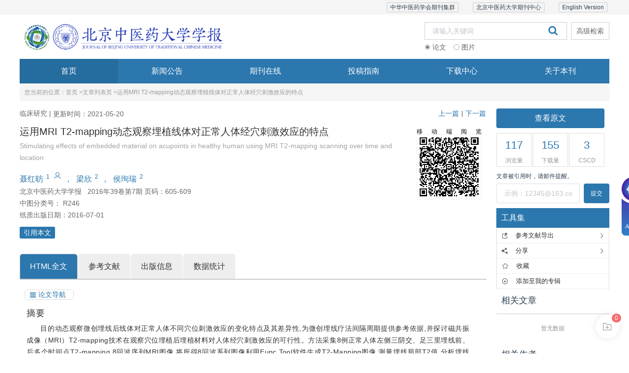

--- FILE ---
content_type: text/html
request_url: http://jzyb.publish.founderss.cn/zh/article/10152811/
body_size: 35209
content:
<!doctype html>
<html data-n-head-ssr prefix="content: http://purl.org/rss/1.0/modules/content/ dc: http://purl.org/dc/terms/ foaf: http://xmlns.com/foaf/0.1/ og: http://ogp.me/ns# rdfs: http://www.w3.org/2000/01/rdf-schema# schema: http://schema.org/ sioc: http://rdfs.org/sioc/ns# sioct: http://rdfs.org/sioc/types# skos: http://www.w3.org/2004/02/skos/core# xsd: http://www.w3.org/2001/XMLSchema#" lang="zh" data-n-head="%7B%22prefix%22:%7B%22ssr%22:%22content:%20http://purl.org/rss/1.0/modules/content/%20dc:%20http://purl.org/dc/terms/%20foaf:%20http://xmlns.com/foaf/0.1/%20og:%20http://ogp.me/ns#%20rdfs:%20http://www.w3.org/2000/01/rdf-schema#%20schema:%20http://schema.org/%20sioc:%20http://rdfs.org/sioc/ns#%20sioct:%20http://rdfs.org/sioc/types#%20skos:%20http://www.w3.org/2004/02/skos/core#%20xsd:%20http://www.w3.org/2001/XMLSchema#%22%7D,%22lang%22:%7B%22ssr%22:%22zh%22%7D%7D">
<head>
  <meta charset="utf-8" content="text/html" http-equiv="Content-Type"><meta name="viewport" content="width=device-width,initial-scale=1,user-scalable=no"><meta name="format-detection" content="telephone=no"><meta data-hid="og:image" property="og:image" content="https://founder-rc-product.oss-cn-zhangjiakou.aliyuncs.com/upload/2025-06-11/194E2ETBZYKKD4527206.png?response-content-type=image%2Fjpeg"><meta data-hid="title" name="title" content="运用MRI T2-mapping动态观察埋植线体对正常人体经穴刺激效应的特点"><meta data-hid="keywords" name="keywords" content="埋植线体,正常人体经穴,刺激效应,线体吸收周期,磁共振成像T2图"><meta data-hid="description" name="description" content="目的动态观察微创埋线后线体对正常人体不同穴位刺激效应的变化特点及其差异性,为微创埋线疗法间隔周期提供参考依据,并探讨磁共振成像（MRI）T2-mapping技术在观察穴位埋植后埋植材料对人体经穴刺激效应的可行性。方法采集8例正常人体左侧三阴交、足三里埋线前、后多个时间点T2-mapping 8回波序列MRI图像,将所得8回波系列图像利用Func Tool软件生成T2-Mapping图像,测量埋线局部T2值,分析埋线前、后多个时间点埋线局部T2值随时间变化的特点,比较埋植线体在三阴交和足三里穴中吸收状况。结果与埋线前相比,2穴埋线后第8小时、第3天、第7天、第14天的T2值皆明显升高（P&amp;lt;0.01）;埋线后第21天、第28天、第35天的T2值与埋线前比较均无明显差异（P&amp;gt;0.05）。埋线后2穴T2值峰值均出现在埋线后第3天,其中足三里穴T2值峰值较三阴交穴高,T2值下降幅度较三阴交穴大,但2穴T2值下降至接近埋线前的时间周期基本一致,均为21 d左右。结论三阴交穴、足三里穴微创埋线后,线体在2穴内吸收周期无显著差异,均为21 d左右,相同埋线条件下,在人体四肢部实施微创埋线时埋线间隔周期的选择可以此为参考。MRI T2-mapping技术用于观察穴位埋植后埋植线体对人体刺激效应具有一定的应用价值。"><meta data-hid="HW.ad-path" name="HW.ad-path" content="https://xb.bucm.edu.cn/zh/article/10152811/"><meta data-hid="HW.identifier" name="HW.identifier" content="https://xb.bucm.edu.cn/zh/article/10152811/"><meta data-hid="DC.Format" name="DC.Format" content="text/html"><meta data-hid="DC.Language" name="DC.Language" content="zh"><meta data-hid="DC.Title" name="DC.Title" content="运用MRI T2-mapping动态观察埋植线体对正常人体经穴刺激效应的特点"><meta data-hid="DC.Identifier" name="DC.Identifier" content=""><meta data-hid="DC.Date" name="DC.Date" content="2021-05-20"><meta data-hid="DC.Keywords" name="DC.Keywords" content="埋植线体;正常人体经穴;刺激效应;线体吸收周期;磁共振成像T2图"><meta data-hid="citation_journal_title" name="citation_journal_title" content="北京中医药大学学报"><meta data-hid="citation_publisher" name="citation_publisher" content=""><meta data-hid="citation_journal_abbrev" name="citation_journal_abbrev" content="zggx"><meta data-hid="citation_issn" name="citation_issn" content="1006-2157"><meta data-hid="citation_date" name="citation_date" content="2021-05-20"><meta data-hid="citation_online_date" name="citation_online_date" content="2021-05-20"><meta data-hid="citation_title" name="citation_title" content="运用MRI T2-mapping动态观察埋植线体对正常人体经穴刺激效应的特点"><meta data-hid="citation_keywords" name="citation_keywords" content="埋植线体;正常人体经穴;刺激效应;线体吸收周期;磁共振成像T2图"><meta data-hid="citation_year" name="citation_year" content="2016"><meta data-hid="citation_volume" name="citation_volume" content="39"><meta data-hid="citation_issue" name="citation_issue" content="7"><meta data-hid="citation_firstpage" name="citation_firstpage" content="605"><meta data-hid="citation_lastpage" name="citation_lastpage" content="609"><meta data-hid="citation_language" name="citation_language" content="zh"><meta data-hid="citation_doi" name="citation_doi" content=""><meta data-hid="citation_id" name="citation_id" content=""><meta data-hid="citation_state" name="citation_state" content=""><meta data-hid="citation_abstract_html_url" name="citation_abstract_html_url" content="https://xb.bucm.edu.cn/zh/article/10152811/?viewType=HTML"><meta data-hid="citation_fulltext_html_url" name="citation_fulltext_html_url" content="https://xb.bucm.edu.cn/zh/article/10152811/?viewType=HTML"><meta data-hid="citation_public_url" name="citation_public_url" content="https://xb.bucm.edu.cn/zh/article/10152811/"><meta data-hid="dcterms.title" name="dcterms.title" content="运用MRI T2-mapping动态观察埋植线体对正常人体经穴刺激效应的特点"><meta data-hid="dcterms.creator" name="dcterms.creator" content="聂红昉,梁欣,侯珣瑞"><meta data-hid="dcterms.subject" name="dcterms.subject" content="埋植线体;正常人体经穴;刺激效应;线体吸收周期;磁共振成像T2图"><meta data-hid="dcterms.description" name="dcterms.description" content="目的动态观察微创埋线后线体对正常人体不同穴位刺激效应的变化特点及其差异性,为微创埋线疗法间隔周期提供参考依据,并探讨磁共振成像（MRI）T2-mapping技术在观察穴位埋植后埋植材料对人体经穴刺激效应的可行性。方法采集8例正常人体左侧三阴交、足三里埋线前、后多个时间点T2-mapping 8回波序列MRI图像,将所得8回波系列图像利用Func Tool软件生成T2-Mapping图像,测量埋线局部T2值,分析埋线前、后多个时间点埋线局部T2值随时间变化的特点,比较埋植线体在三阴交和足三里穴中吸收状况。结果与埋线前相比,2穴埋线后第8小时、第3天、第7天、第14天的T2值皆明显升高（P&amp;lt;0.01）;埋线后第21天、第28天、第35天的T2值与埋线前比较均无明显差异（P&amp;gt;0.05）。埋线后2穴T2值峰值均出现在埋线后第3天,其中足三里穴T2值峰值较三阴交穴高,T2值下降幅度较三阴交穴大,但2穴T2值下降至接近埋线前的时间周期基本一致,均为21 d左右。结论三阴交穴、足三里穴微创埋线后,线体在2穴内吸收周期无显著差异,均为21 d左右,相同埋线条件下,在人体四肢部实施微创埋线时埋线间隔周期的选择可以此为参考。MRI T2-mapping技术用于观察穴位埋植后埋植线体对人体刺激效应具有一定的应用价值。"><meta data-hid="dcterms.publisher" name="dcterms.publisher" content="北京中医药大学学报"><meta data-hid="dcterms.date" name="dcterms.date" content="2016-07-01 00:00:00"><meta data-hid="dcterms.abstract" name="dcterms.abstract" content="目的动态观察微创埋线后线体对正常人体不同穴位刺激效应的变化特点及其差异性,为微创埋线疗法间隔周期提供参考依据,并探讨磁共振成像（MRI）T2-mapping技术在观察穴位埋植后埋植材料对人体经穴刺激效应的可行性。方法采集8例正常人体左侧三阴交、足三里埋线前、后多个时间点T2-mapping 8回波序列MRI图像,将所得8回波系列图像利用Func Tool软件生成T2-Mapping图像,测量埋线局部T2值,分析埋线前、后多个时间点埋线局部T2值随时间变化的特点,比较埋植线体在三阴交和足三里穴中吸收状况。结果与埋线前相比,2穴埋线后第8小时、第3天、第7天、第14天的T2值皆明显升高（P&amp;lt;0.01）;埋线后第21天、第28天、第35天的T2值与埋线前比较均无明显差异（P&amp;gt;0.05）。埋线后2穴T2值峰值均出现在埋线后第3天,其中足三里穴T2值峰值较三阴交穴高,T2值下降幅度较三阴交穴大,但2穴T2值下降至接近埋线前的时间周期基本一致,均为21 d左右。结论三阴交穴、足三里穴微创埋线后,线体在2穴内吸收周期无显著差异,均为21 d左右,相同埋线条件下,在人体四肢部实施微创埋线时埋线间隔周期的选择可以此为参考。MRI T2-mapping技术用于观察穴位埋植后埋植线体对人体刺激效应具有一定的应用价值。"><meta data-hid="dcterms.available" name="dcterms.available" content="2021-05-20"><meta data-hid="dcterms.created" name="dcterms.created" content="2021-05-20"><meta data-hid="prism.publicationDate" name="prism.publicationDate" content="2021-05-20"><meta data-hid="prism.issn" name="prism.issn" content="1006-2157"><meta data-hid="prism.publicationName" name="prism.publicationName" content="北京中医药大学学报"><meta data-hid="prism.doi" name="prism.doi" content=""><meta data-hid="prism.url" name="prism.url" content="https://xb.bucm.edu.cn/zh/article/10152811/"><meta data-hid="twitter:card" name="twitter:card" content="summary_large_image"><meta data-hid="twitter.description" name="twitter.description" content="目的动态观察微创埋线后线体对正常人体不同穴位刺激效应的变化特点及其差异性,为微创埋线疗法间隔周期提供参考依据,并探讨磁共振成像（MRI）T2-mapping技术在观察穴位埋植后埋植材料对人体经穴刺激效应的可行性。方法采集8例正常人体左侧三阴交、足三里埋线前、后多个时间点T2-mapping 8回波序列MRI图像,将所得8回波系列图像利用Func Tool软件生成T2-Mapping图像,测量埋线局部T2值,分析埋线前、后多个时间点埋线局部T2值随时间变化的特点,比较埋植线体在三阴交和足三里穴中吸收状况。结果与埋线前相比,2穴埋线后第8小时、第3天、第7天、第14天的T2值皆明显升高（P&amp;lt;0.01）;埋线后第21天、第28天、第35天的T2值与埋线前比较均无明显差异（P&amp;gt;0.05）。埋线后2穴T2值峰值均出现在埋线后第3天,其中足三里穴T2值峰值较三阴交穴高,T2值下降幅度较三阴交穴大,但2穴T2值下降至接近埋线前的时间周期基本一致,均为21 d左右。结论三阴交穴、足三里穴微创埋线后,线体在2穴内吸收周期无显著差异,均为21 d左右,相同埋线条件下,在人体四肢部实施微创埋线时埋线间隔周期的选择可以此为参考。MRI T2-mapping技术用于观察穴位埋植后埋植线体对人体刺激效应具有一定的应用价值。"><meta data-hid="twitter.title" name="twitter.title" content="运用MRI T2-mapping动态观察埋植线体对正常人体经穴刺激效应的特点"><meta data-hid="twitter.url" name="twitter.url" content="https://xb.bucm.edu.cn/zh/article/10152811/"><meta data-hid="twitter.image" name="twitter.image" content="img"><meta data-hid="MobileOptimized" name="MobileOptimized" content="width"><meta data-hid="HandheldFriendly" name="HandheldFriendly" content="true"><meta data-hid="og:site_name" property="og:site_name" content="北京中医药大学学报"><meta data-hid="og:type" property="og:type" content="article"><meta data-hid="og:url" property="og:url" content="https://xb.bucm.edu.cn/zh/article/10152811/"><meta data-hid="og:title" property="og:title" content="运用MRI T2-mapping动态观察埋植线体对正常人体经穴刺激效应的特点"><meta data-hid="og:description" property="og:description" content="目的动态观察微创埋线后线体对正常人体不同穴位刺激效应的变化特点及其差异性,为微创埋线疗法间隔周期提供参考依据,并探讨磁共振成像（MRI）T2-mapping技术在观察穴位埋植后埋植材料对人体经穴刺激效应的可行性。方法采集8例正常人体左侧三阴交、足三里埋线前、后多个时间点T2-mapping 8回波序列MRI图像,将所得8回波系列图像利用Func Tool软件生成T2-Mapping图像,测量埋线局部T2值,分析埋线前、后多个时间点埋线局部T2值随时间变化的特点,比较埋植线体在三阴交和足三里穴中吸收状况。结果与埋线前相比,2穴埋线后第8小时、第3天、第7天、第14天的T2值皆明显升高（P&amp;lt;0.01）;埋线后第21天、第28天、第35天的T2值与埋线前比较均无明显差异（P&amp;gt;0.05）。埋线后2穴T2值峰值均出现在埋线后第3天,其中足三里穴T2值峰值较三阴交穴高,T2值下降幅度较三阴交穴大,但2穴T2值下降至接近埋线前的时间周期基本一致,均为21 d左右。结论三阴交穴、足三里穴微创埋线后,线体在2穴内吸收周期无显著差异,均为21 d左右,相同埋线条件下,在人体四肢部实施微创埋线时埋线间隔周期的选择可以此为参考。MRI T2-mapping技术用于观察穴位埋植后埋植线体对人体刺激效应具有一定的应用价值。"><meta data-hid="article:published_time" property="article:published_time" content="2021-05-20"><meta data-hid="article:tag0" property="article:tag" content="埋植线体"><meta data-hid="article:tag1" property="article:tag" content="正常人体经穴"><meta data-hid="article:tag2" property="article:tag" content="刺激效应"><meta data-hid="article:tag3" property="article:tag" content="线体吸收周期"><meta data-hid="article:tag4" property="article:tag" content="磁共振成像T2图"><meta data-hid="citation_author0" name="citation_author" content="聂红昉"><meta data-hid="citation_author1" name="citation_author" content="梁欣"><meta data-hid="citation_author2" name="citation_author" content="侯珣瑞"><meta data-hid="DC.Contributor0" name="DC.Contributor" content="聂红昉"><meta data-hid="DC.Contributor1" name="DC.Contributor" content="梁欣"><meta data-hid="DC.Contributor2" name="DC.Contributor" content="侯珣瑞"><title>运用MRI T2-mapping动态观察埋植线体对正常人体经穴刺激效应的特点</title><link rel="shortcut icon" type="image/x-icon" href="/_static/_pc/logo.png"><link rel="stylesheet" href="//journal-static.portal.founderss.cn/lib/js/swiper/css/swiper.min.css"><link rel="preload" href="/_static/_pc/css/FZDYSJW.TTF" as="font" type="font/woff2" crossorigin="anonymous"><link rel="preload" href="/_static/_pc/css/FZZHJW.TTF" as="font" type="font/woff2" crossorigin="anonymous"><link rel="image_src" href="https://founder-rc-product.oss-cn-zhangjiakou.aliyuncs.com/upload/2025-06-11/194E2ETBZYKKD4527206.png?response-content-type=image%2Fjpeg"><link data-hid="canonical" rel="canonical" href="https://xb.bucm.edu.cn/zh/article/10152811/"><link data-hid="alternate" rel="alternate" hreflang="und" href="https://xb.bucm.edu.cn/zh/article/10152811/"><script src="//journal-static.portal.founderss.cn/lib/js/jquery.min.js"></script><script src="//journal-static.portal.founderss.cn/lib/js/qrcode.js" type="text/javascript"></script><script src="//journal-static.portal.founderss.cn/lib/js/crypto-js/crypto-js.js" type="text/javascript"></script><link rel="preload" href="/_nuxt/_pc/af4282e.js" as="script"><link rel="preload" href="/_nuxt/_pc/47af52f.js" as="script"><link rel="preload" href="/_nuxt/_pc/css/12a6d7d.css" as="style"><link rel="preload" href="/_nuxt/_pc/b2ced3a.js" as="script"><link rel="preload" href="/_nuxt/_pc/css/787cb24.css" as="style"><link rel="preload" href="/_nuxt/_pc/c3b983e.js" as="script"><link rel="preload" href="/_nuxt/_pc/css/19d4cdc.css" as="style"><link rel="preload" href="/_nuxt/_pc/e6fe815.js" as="script"><link rel="preload" href="/_nuxt/_pc/css/fc60629.css" as="style"><link rel="preload" href="/_nuxt/_pc/57e09a6.js" as="script"><link rel="preload" href="/_nuxt/_pc/css/3ceb617.css" as="style"><link rel="preload" href="/_nuxt/_pc/bc5c366.js" as="script"><link rel="preload" href="/_nuxt/_pc/css/0ed5657.css" as="style"><link rel="preload" href="/_nuxt/_pc/2e11f8e.js" as="script"><link rel="preload" href="/_nuxt/_pc/css/a8ae4f4.css" as="style"><link rel="preload" href="/_nuxt/_pc/04ad774.js" as="script"><link rel="stylesheet" href="/_nuxt/_pc/css/12a6d7d.css"><link rel="stylesheet" href="/_nuxt/_pc/css/787cb24.css"><link rel="stylesheet" href="/_nuxt/_pc/css/19d4cdc.css"><link rel="stylesheet" href="/_nuxt/_pc/css/fc60629.css"><link rel="stylesheet" href="/_nuxt/_pc/css/3ceb617.css"><link rel="stylesheet" href="/_nuxt/_pc/css/0ed5657.css"><link rel="stylesheet" href="/_nuxt/_pc/css/a8ae4f4.css">
</head>
<body>
    <div data-server-rendered="true" id="__nuxt"><div id="__layout"><div id="header-config-171" data-fetch-key="data-v-0a7dcd80:0" class="home indexClass nuxt-layout_app big-box b0230714" data-v-0a7dcd80><div class="nuxt-layout_container" data-v-0a7dcd80><div id="header-configself-171" data-fetch-key="data-v-fe9125a8:0" class="qk-header1" data-v-fe9125a8 data-v-0a7dcd80><!----> <div style="display:none" data-v-fe9125a8><div nav-distribution="0" class="nav-top_fixed" data-v-ba96e374 data-v-fe9125a8><div id="menu-style-fixed" class="nav-top_center" data-v-ba96e374><div id="menu-logo_style-fixed" class="menu-logo" data-v-ba96e374><img format="webp" loading="lazy" sizes="sm:100vw md:100vw lg:100vw" src="https://founder-rc-product.oss-cn-zhangjiakou.aliyuncs.com/upload/2025-06-11/194E2ETBZYKKD4527206.png?response-content-type=image%2Fjpeg" alt="top-img" class="searchBoxImg" data-v-ba96e374></div> <div id="menu_search" class="menu-search" data-v-ba96e374><div id="nav_distribution_fif" class="zky-menu not-average-distribution" data-v-83023218 data-v-ba96e374><div data-v-83023218><ul role="menubar" class="qk-header-menuLevel el-menu--horizontal el-menu list-right" data-v-83023218><li role="menuitem" aria-haspopup="true" class="el-submenu actived" data-v-83023218><div class="el-submenu__title" style="border-bottom-color:transparent"><a href="http://xb.bucm.edu.cn/" onclick="return!1" class="link-a" data-v-83023218>首页</a><i class="el-submenu__icon-arrow el-icon-arrow-down"></i></div><div class="el-menu--horizontal second-menuclass second-menuclass1" style="display:none"><ul role="menu" class="el-menu el-menu--popup el-menu--popup-"></ul></div></li><li role="menuitem" aria-haspopup="true" class="el-submenu" data-v-83023218><div class="el-submenu__title" style="border-bottom-color:transparent"><a href="http://xb.bucm.edu.cn/zh/newsInfo/4702/0/" onclick="return!1" class="link-a" data-v-83023218>新闻公告</a><i class="el-submenu__icon-arrow el-icon-arrow-down"></i></div><div class="el-menu--horizontal second-menuclass second-menuclass1" style="display:none"><ul role="menu" class="el-menu el-menu--popup el-menu--popup-"></ul></div></li><li role="menuitem" aria-haspopup="true" class="el-submenu" data-v-83023218><div class="el-submenu__title" style="border-bottom-color:transparent">
              期刊在线
              <!----><i class="el-submenu__icon-arrow el-icon-arrow-down"></i></div><div class="el-menu--horizontal second-menuclass second-menuclass1" style="display:none"><ul role="menu" class="el-menu el-menu--popup el-menu--popup-"> <li role="menuitem" tabindex="-1" class="el-menu-item second-menu main-color" data-v-83023218><a href="http://xb.bucm.edu.cn/zh/issue/2025/5/" onclick="return!1" class="link-a main-color" data-v-83023218>当期目录</a></li><li role="menuitem" tabindex="-1" class="el-menu-item second-menu main-color" data-v-83023218><a href="http://xb.bucm.edu.cn/zh/issue/2025/4/" onclick="return!1" class="link-a main-color" data-v-83023218>过刊浏览</a></li></ul></div></li><li role="menuitem" aria-haspopup="true" class="el-submenu" data-v-83023218><div class="el-submenu__title" style="border-bottom-color:transparent"><a href="http://xb.bucm.edu.cn/zh/info/4341/" onclick="return!1" class="link-a" data-v-83023218>投稿指南</a><i class="el-submenu__icon-arrow el-icon-arrow-down"></i></div><div class="el-menu--horizontal second-menuclass second-menuclass1" style="display:none"><ul role="menu" class="el-menu el-menu--popup el-menu--popup-"></ul></div></li><li role="menuitem" aria-haspopup="true" class="el-submenu" data-v-83023218><div class="el-submenu__title" style="border-bottom-color:transparent"><a href="http://xb.bucm.edu.cn/download?columnId=1780&columnName=下载中心&index=4&parentIndex=4&bannerId=null&code=download&newsDataType=news&newCompositeId=4329&childId=" rel="nofollow" onclick="return!1" class="link-a" data-v-83023218>下载中心</a><i class="el-submenu__icon-arrow el-icon-arrow-down"></i></div><div class="el-menu--horizontal second-menuclass second-menuclass1" style="display:none"><ul role="menu" class="el-menu el-menu--popup el-menu--popup-"></ul></div></li><li role="menuitem" aria-haspopup="true" class="el-submenu" data-v-83023218><div class="el-submenu__title" style="border-bottom-color:transparent">
              关于本刊
              <!----><i class="el-submenu__icon-arrow el-icon-arrow-down"></i></div><div class="el-menu--horizontal second-menuclass second-menuclass1" style="display:none"><ul role="menu" class="el-menu el-menu--popup el-menu--popup-"> <li role="menuitem" tabindex="-1" class="el-menu-item second-menu main-color" data-v-83023218><a href="http://xb.bucm.edu.cn/zh/about/4325/" onclick="return!1" class="link-a main-color" data-v-83023218>期刊介绍</a></li><li role="menuitem" tabindex="-1" class="el-menu-item second-menu main-color" data-v-83023218><a href="http://xb.bucm.edu.cn/zh/info/4701/" onclick="return!1" class="link-a main-color" data-v-83023218>编委会</a></li><li role="menuitem" tabindex="-1" class="el-menu-item second-menu main-color" data-v-83023218><a href="http://xb.bucm.edu.cn/zh/info/4344/" onclick="return!1" class="link-a main-color" data-v-83023218>收录情况</a></li><li role="menuitem" tabindex="-1" class="el-menu-item second-menu main-color" data-v-83023218><a href="http://xb.bucm.edu.cn/zh/info/4343/" onclick="return!1" class="link-a main-color" data-v-83023218>获奖情况</a></li><li role="menuitem" tabindex="-1" class="el-menu-item second-menu main-color" data-v-83023218><a href="http://xb.bucm.edu.cn/zh/info/4703/" onclick="return!1" class="link-a main-color" data-v-83023218>期刊征订</a></li><li role="menuitem" tabindex="-1" class="el-menu-item second-menu main-color" data-v-83023218><a href="http://xb.bucm.edu.cn/zh/info/4330/" onclick="return!1" class="link-a main-color" data-v-83023218>联系我们</a></li></ul></div></li></ul></div> <!----></div></div> <div class="fixed-search" data-v-ba96e374><!----> <span class="el-icon-search search-icon" data-v-ba96e374></span></div> <div class="menu-login" data-v-ba96e374><div class="dropmenu-personal el-dropdown" data-v-ba96e374><span class="userInfo" style="display:none" data-v-ba96e374><span class="webcomeAuthoreSty" data-v-ba96e374></span> <i class="el-icon-arrow-down" data-v-ba96e374></i></span> <ul class="el-dropdown-menu el-popper" style="display:none" data-v-ba96e374><li tabindex="-1" class="el-dropdown-menu__item" data-v-ba96e374><!----><div id="header-personal" data-v-ba96e374><span data-v-ba96e374>个人中心</span></div></li> <li tabindex="-1" class="el-dropdown-menu__item" data-v-ba96e374><!----><div id="header-loginOut" data-v-ba96e374><span data-v-ba96e374>退出登录</span></div></li></ul></div> <!----> <!----></div></div></div></div> <div id="user-config-2" user-name="" class="titleBox" data-v-c3afab26 data-v-fe9125a8><div class="leftNav clearFix full-top_wrap" data-v-c3afab26><!----></div></div> <div class="w1200" data-v-fe9125a8><div id="static-search-2" class="search-box-aside searchBox" data-v-3ff8ed32 data-v-fe9125a8><div id="header-logo" class="showlogoBox showlogoBoxNav" data-v-3ff8ed32><img format="webp" loading="lazy" sizes="sm:100vw md:100vw lg:100vw" src="https://founder-rc-product.oss-cn-zhangjiakou.aliyuncs.com/upload/2025-06-11/194E2ETBZYKKD4527206.png?response-content-type=image%2Fjpeg" alt="logo" class="searchBoxImg" data-v-3ff8ed32></div> <!----> <div class="nav-right titlerightNav" data-v-3ff8ed32><div id="common-search2" class="common-search-size" style="display:flex" data-v-3ff8ed32><!----><!----><!----><!----><!----></div> <div class="Wxewm" data-v-3ff8ed32></div> <div class="right-icons-switch" data-v-3ff8ed32><div class="right-icons" data-v-3ff8ed32><!----> <!----> <div class="right-icon right-ewm-icon" data-v-3ff8ed32><div class="img-bg" data-v-3ff8ed32></div> <p data-v-3ff8ed32>浏览全部资源</p> <p data-v-3ff8ed32>扫码关注微信</p></div></div></div></div></div></div> <div class="menu-container menu_bg w1200" data-v-fe9125a8><div id="static-menu-2" data-fetch-key="data-v-0c7469ba:0" class="hearTitle w1200" data-v-0c7469ba data-v-fe9125a8><ul role="menubar" class="qk-header-menuLevel el-menu--horizontal el-menu" data-v-0c7469ba><li role="menuitem" aria-haspopup="true" class="el-submenu actived" data-v-0c7469ba><div class="el-submenu__title" style="border-bottom-color:transparent"><a href="http://xb.bucm.edu.cn/" onclick="return!1" data-v-0c7469ba>首页</a><i class="el-submenu__icon-arrow el-icon-arrow-down"></i></div><div class="el-menu--horizontal second-menuclass second-menuclass1 second-ul" style="display:none"><ul role="menu" class="el-menu el-menu--popup el-menu--popup-"> <span data-v-0c7469ba></span></ul></div></li><li role="menuitem" aria-haspopup="true" class="el-submenu" data-v-0c7469ba><div class="el-submenu__title" style="border-bottom-color:transparent"><a href="http://xb.bucm.edu.cn/zh/newsInfo/4702/0/" onclick="return!1" data-v-0c7469ba>新闻公告</a><i class="el-submenu__icon-arrow el-icon-arrow-down"></i></div><div class="el-menu--horizontal second-menuclass second-menuclass1 second-ul" style="display:none"><ul role="menu" class="el-menu el-menu--popup el-menu--popup-"> <span data-v-0c7469ba></span></ul></div></li><li role="menuitem" aria-haspopup="true" class="el-submenu" data-v-0c7469ba><div class="el-submenu__title" style="border-bottom-color:transparent">期刊在线<i class="el-submenu__icon-arrow el-icon-arrow-down"></i></div><div class="el-menu--horizontal second-menuclass second-menuclass1 second-ul" style="display:none"><ul role="menu" class="el-menu el-menu--popup el-menu--popup-"> <span data-v-0c7469ba><li role="menuitem" aria-haspopup="true" class="second-menu main-color second-menu3 el-submenu" data-v-0c7469ba><div class="el-submenu__title" style="border-bottom-color:transparent"><div name="当期目录" class="tt" data-v-0c7469ba><span data-v-0c7469ba>当期目录</span></div><i class="el-submenu__icon-arrow el-icon-arrow-right"></i></div><div class="el-menu--horizontal" style="display:none"><ul role="menu" class="el-menu el-menu--popup el-menu--popup-"> <span data-v-0c7469ba></span></ul></div></li><li role="menuitem" aria-haspopup="true" class="second-menu main-color second-menu3 el-submenu" data-v-0c7469ba><div class="el-submenu__title" style="border-bottom-color:transparent"><div name="过刊浏览" class="tt" data-v-0c7469ba><span data-v-0c7469ba>过刊浏览</span></div><i class="el-submenu__icon-arrow el-icon-arrow-right"></i></div><div class="el-menu--horizontal" style="display:none"><ul role="menu" class="el-menu el-menu--popup el-menu--popup-"> <span data-v-0c7469ba></span></ul></div></li></span></ul></div></li><li role="menuitem" aria-haspopup="true" class="el-submenu" data-v-0c7469ba><div class="el-submenu__title" style="border-bottom-color:transparent"><a href="http://xb.bucm.edu.cn/zh/info/4341/" onclick="return!1" data-v-0c7469ba>投稿指南</a><i class="el-submenu__icon-arrow el-icon-arrow-down"></i></div><div class="el-menu--horizontal second-menuclass second-menuclass1 second-ul" style="display:none"><ul role="menu" class="el-menu el-menu--popup el-menu--popup-"> <span data-v-0c7469ba></span></ul></div></li><li role="menuitem" aria-haspopup="true" class="el-submenu" data-v-0c7469ba><div class="el-submenu__title" style="border-bottom-color:transparent"><a href="http://xb.bucm.edu.cn/download?columnId=1780&columnName=下载中心&index=4&parentIndex=4&bannerId=null&code=download&newsDataType=news&newCompositeId=4329&childId=" rel="nofollow" onclick="return!1" data-v-0c7469ba>下载中心</a><i class="el-submenu__icon-arrow el-icon-arrow-down"></i></div><div class="el-menu--horizontal second-menuclass second-menuclass1 second-ul" style="display:none"><ul role="menu" class="el-menu el-menu--popup el-menu--popup-"> <span data-v-0c7469ba></span></ul></div></li><li role="menuitem" aria-haspopup="true" class="el-submenu" data-v-0c7469ba><div class="el-submenu__title" style="border-bottom-color:transparent">关于本刊<i class="el-submenu__icon-arrow el-icon-arrow-down"></i></div><div class="el-menu--horizontal second-menuclass second-menuclass1 second-ul" style="display:none"><ul role="menu" class="el-menu el-menu--popup el-menu--popup-"> <span data-v-0c7469ba><li role="menuitem" aria-haspopup="true" class="second-menu main-color second-menu3 el-submenu" data-v-0c7469ba><div class="el-submenu__title" style="border-bottom-color:transparent"><div name="期刊介绍" class="tt" data-v-0c7469ba><span data-v-0c7469ba>期刊介绍</span></div><i class="el-submenu__icon-arrow el-icon-arrow-right"></i></div><div class="el-menu--horizontal" style="display:none"><ul role="menu" class="el-menu el-menu--popup el-menu--popup-"> <span data-v-0c7469ba></span></ul></div></li><li role="menuitem" aria-haspopup="true" class="second-menu main-color second-menu3 el-submenu" data-v-0c7469ba><div class="el-submenu__title" style="border-bottom-color:transparent"><div name="编委会" class="tt" data-v-0c7469ba><span data-v-0c7469ba>编委会</span></div><i class="el-submenu__icon-arrow el-icon-arrow-right"></i></div><div class="el-menu--horizontal" style="display:none"><ul role="menu" class="el-menu el-menu--popup el-menu--popup-"> <span data-v-0c7469ba></span></ul></div></li><li role="menuitem" aria-haspopup="true" class="second-menu main-color second-menu3 el-submenu" data-v-0c7469ba><div class="el-submenu__title" style="border-bottom-color:transparent"><div name="收录情况" class="tt" data-v-0c7469ba><span data-v-0c7469ba>收录情况</span></div><i class="el-submenu__icon-arrow el-icon-arrow-right"></i></div><div class="el-menu--horizontal" style="display:none"><ul role="menu" class="el-menu el-menu--popup el-menu--popup-"> <span data-v-0c7469ba></span></ul></div></li><li role="menuitem" aria-haspopup="true" class="second-menu main-color second-menu3 el-submenu" data-v-0c7469ba><div class="el-submenu__title" style="border-bottom-color:transparent"><div name="获奖情况" class="tt" data-v-0c7469ba><span data-v-0c7469ba>获奖情况</span></div><i class="el-submenu__icon-arrow el-icon-arrow-right"></i></div><div class="el-menu--horizontal" style="display:none"><ul role="menu" class="el-menu el-menu--popup el-menu--popup-"> <span data-v-0c7469ba></span></ul></div></li><li role="menuitem" aria-haspopup="true" class="second-menu main-color second-menu3 el-submenu" data-v-0c7469ba><div class="el-submenu__title" style="border-bottom-color:transparent"><div name="期刊征订" class="tt" data-v-0c7469ba><span data-v-0c7469ba>期刊征订</span></div><i class="el-submenu__icon-arrow el-icon-arrow-right"></i></div><div class="el-menu--horizontal" style="display:none"><ul role="menu" class="el-menu el-menu--popup el-menu--popup-"> <span data-v-0c7469ba></span></ul></div></li><li role="menuitem" aria-haspopup="true" class="second-menu main-color second-menu3 el-submenu" data-v-0c7469ba><div class="el-submenu__title" style="border-bottom-color:transparent"><div name="联系我们" class="tt" data-v-0c7469ba><span data-v-0c7469ba>联系我们</span></div><i class="el-submenu__icon-arrow el-icon-arrow-right"></i></div><div class="el-menu--horizontal" style="display:none"><ul role="menu" class="el-menu el-menu--popup el-menu--popup-"> <span data-v-0c7469ba></span></ul></div></li></span></ul></div></li></ul> <!----></div></div> <!----> <!----> <!----> <!----> <!----> <!----> <!----> <!----> <!----> <!----> <!----></div> <div class="thesis-component-box" data-v-0a7dcd80><div data-fetch-key="data-v-43e43abb:0" class="wrapper" data-v-43e43abb><div data-v-43e43abb><div class="thesis-details-template" data-v-43e43abb><div class="titleExtend" style="height:36PX" data-v-04dd913e data-v-43e43abb><div class="topTitle" data-v-04dd913e><div data-v-04dd913e>您当前的位置：</div> <div class="titleExtendText cursor_pointer" data-v-04dd913e>首页 ></div> <div class="titleExtendText cursor_pointer" data-v-04dd913e>文章列表页 ></div> <div title="运用MRI T2-mapping动态观察埋植线体对正常人体经穴刺激效应的特点" class="titleExtendText title-end" data-v-04dd913e>运用MRI T2-mapping动态观察埋植线体对正常人体经穴刺激效应的特点</div></div> <div class="iconBtnBox" data-v-04dd913e></div></div> <div class="thesisDetails" data-v-43e43abb><div class="thesisContent" data-v-43e43abb><div class="left-content" style="width:950PX" data-v-43e43abb><div class="periods-ops" data-v-43e43abb><div class="periods-infos" data-v-43e43abb><span data-v-43e43abb>临床研究</span> <span class="divid-line" data-v-43e43abb>|</span> <span class="periods-infos__position" data-v-43e43abb>更新时间：2021-05-20</span></div> <div class="pre-next" style="display:none" data-v-43e43abb><button disabled type="button" aria-label="btn" class="el-button el-button--text is-disabled disabledColor" data-v-43e43abb><!----><!----><span><span onclick="return!1" target="_blank" data-v-43e43abb>上一篇</span></span></button> <span class="divid-line" data-v-43e43abb>|</span> <button disabled type="button" aria-label="btn" class="el-button el-button--text is-disabled disabledColor" data-v-43e43abb><!----><!----><span><span onclick="return!1" target="_blank" data-v-43e43abb>下一篇</span></span></button></div></div> <div class="into clearFix" data-v-43e43abb><ul class="intoUl" data-v-43e43abb><li class="detail-info-content_box" data-v-43e43abb><ul class="detail-info-left" data-v-43e43abb><li data-v-43e43abb><div class="into_title" data-v-43e43abb><h2 class="into_title_name" data-v-43e43abb>运用MRI T2-mapping动态观察埋植线体对正常人体经穴刺激效应的特点</h2> <!----> <span class="biaoqian" style="display:none" data-v-43e43abb><!----> <!----></span></div></li> <li class="into_title into_entitle" data-v-43e43abb><h3 data-v-43e43abb>Stimulating effects of embedded material on acupoints in healthy human using MRI T2-mapping scanning over time and location</h3></li> <!----> <li class="fontSize14" data-v-43e43abb><!----></li> <li class="author-info-box" style="min-height:25PX" data-v-43e43abb><!----></li> <li class="fontSize14" data-v-43e43abb><span data-v-43e43abb><span data-v-43e43abb><span data-v-43e43abb>北京中医药大学学报</span> <span data-v-43e43abb> </span></span></span> <!----> <span data-v-43e43abb><span data-v-43e43abb>2016年39卷第7期 页码：605-609</span></span></li> <li class="authors-company clearfix fontSize14" style="display:none" data-v-43e43abb><div class="fl" data-v-43e43abb>作者机构：</div> <div class="fl authors-company__text" data-v-43e43abb><div data-v-43e43abb><p data-v-43e43abb>
                            1. 贵州医科大学附属医院影像科
                          </p></div><div data-v-43e43abb><p data-v-43e43abb>
                            2. 贵州医科大学附属医院针灸科
                          </p></div></div></li> <li class="authors-company clearfix fontSize14" style="display:none" data-v-43e43abb><div class="fl" data-v-43e43abb>作者简介：</div> <div class="fl authors-company__text" data-v-43e43abb><div data-v-43e43abb></div></div></li> <li class="authors-company clearfix fontSize14" style="display:none" data-v-43e43abb><div class="fl" data-v-43e43abb>基金信息：</div> <div class="fl authors-company__text" data-v-43e43abb>贵州省中医药管理局项目（No.QZYY2013-86）()</div></li> <li class="fontSize14" data-v-43e43abb><h3 class="fontWeight fontSize14" style="display:none" data-v-43e43abb>DOI：<a href="https://dx.doi.org/" target="_blank" rel="nofollow" class="perColor main-color" data-v-43e43abb></a>    </h3> <span data-v-43e43abb><span data-v-43e43abb>中图分类号：</span> <span data-v-43e43abb>R246</span></span></li> <!----> <!----> <li class="history-time fontSize14" data-v-43e43abb><!----> <!----> <!----> <!----> <p data-v-43e43abb><span data-v-43e43abb>纸质出版日期：</span><span data-v-43e43abb>2016-07-01</span></p></li> <li class="fontSize14 class9" style="display:none" data-v-43e43abb><span data-v-43e43abb>稿件说明：</span> <span data-v-43e43abb></span>  
                      <!----></li></ul> <div class="detail-info-right" data-v-43e43abb><p data-v-43e43abb>移动端阅览</p> <div id="intoImgWx" class="intoImgWx" data-v-43e43abb></div></div></li> <!----> <li style="display:none" data-v-43e43abb><div class="clearFix disF0Click fontSize14" style="display:none" data-v-43e43abb><p class="disF2 wordBreakAll quoteZh" data-v-43e43abb><span data-v-43e43abb>[1]聂红昉,梁欣,侯珣瑞.运用MRI T2-mapping动态观察埋植线体对正常人体经穴刺激效应的特点[J].北京中医药大学学报,2016,39(07):605-609.</span> <span class="fz" data-v-43e43abb></span></p> <p class="disF2 wordBreakAll quoteEn" data-v-43e43abb><span data-v-43e43abb>NIE Hongfang, LIANG Xin, HOU Xunrui. Stimulating effects of embedded material on acupoints in healthy human using MRI T2-mapping scanning over time and location[J]. Journal of beijing university of traditional chinese medicine, 2016, 39(7): 605-609.</span> <span class="fz" data-v-43e43abb></span></p> <span class="clockStyle cursor_pointer" data-v-43e43abb><i class="el-icon-close" data-v-43e43abb></i></span> <span class="arrow-up arrow-up_zh" data-v-43e43abb></span></div></li> <li style="display:none" data-v-43e43abb><div class="clearFix disF0Click fontSize14" data-v-43e43abb><p class="disF2 quoteZh" data-v-43e43abb><span data-v-43e43abb>[1]聂红昉,梁欣,侯珣瑞.运用MRI T2-mapping动态观察埋植线体对正常人体经穴刺激效应的特点[J].北京中医药大学学报,2016,39(07):605-609.</span> <span style="display:none" data-v-43e43abb>DOI：<a href="https://dx.doi.org/undefined" target="_blank" rel="nofollow" class="perColor main-color" data-v-43e43abb></a></span> <!----> <span class="fz" data-v-43e43abb></span></p> <p class="disF2 quoteEn" data-v-43e43abb><span data-v-43e43abb>NIE Hongfang, LIANG Xin, HOU Xunrui. Stimulating effects of embedded material on acupoints in healthy human using MRI T2-mapping scanning over time and location[J]. Journal of beijing university of traditional chinese medicine, 2016, 39(7): 605-609.</span> <span style="display:none" data-v-43e43abb>DOI：<a href="https://dx.doi.org/undefined" target="_blank" rel="nofollow" class="perColor main-color" data-v-43e43abb></a></span> <!----> <span class="fz" data-v-43e43abb></span></p> <span class="clockStyle cursor_pointer" data-v-43e43abb><i class="el-icon-close" data-v-43e43abb></i></span> <span class="arrow-up arrow-up_zh" data-v-43e43abb></span></div></li> <li class="seize-seat" data-v-43e43abb> </li> <!----> <li style="height:10PX" data-v-43e43abb> </li> <li class="fixBtn" data-v-43e43abb></li></ul></div> <div class="xdDiv" style="display:none" data-v-43e43abb><div class="w xdDiv2" data-v-43e43abb><div class="d1" data-v-43e43abb><span class="xdDiv-d1-name" data-v-43e43abb>运用MRI T2-mapping动态观察埋植线体对正常人体经穴刺激效应的特点</span> <span class="biaoqian" data-v-43e43abb><!----> <!----></span></div> <div class="d2" data-v-43e43abb><!----><!----><!----></div> </div> <p class="xdLine" data-v-43e43abb></p> <div class="none-text" data-v-43e43abb></div></div> <div class="tabs-box" data-v-43e43abb><!----> <div class="tab-left-icon" style="display:none" data-v-43e43abb><i class="el-icon-arrow-left" data-v-43e43abb></i></div> <div class="tab-right-icon" style="display:none" data-v-43e43abb><i class="el-icon-arrow-right" data-v-43e43abb></i></div></div> <!----> <div id="big_image" class="one-text" data-v-43e43abb><!----><!----><!----> <!----> <!----> <div class="journal-web_content" style="height:0;width:0;overflow:hidden;visibility:hidden" data-v-43e43abb><div class="strHtml1" data-v-43e43abb><h3 data-v-43e43abb>摘要</h3> <div class="abstractsZh" data-v-43e43abb><p data-v-43e43abb>目的动态观察微创埋线后线体对正常人体不同穴位刺激效应的变化特点及其差异性</p><p data-v-43e43abb>为微创埋线疗法间隔周期提供参考依据</p><p data-v-43e43abb>并探讨磁共振成像（MRI）T2-mapping技术在观察穴位埋植后埋植材料对人体经穴刺激效应的可行性。方法采集8例正常人体左侧三阴交、足三里埋线前、后多个时间点T2-mapping 8回波序列MRI图像</p><p data-v-43e43abb>将所得8回波系列图像利用Func Tool软件生成T2-Mapping图像</p><p data-v-43e43abb>测量埋线局部T2值</p><p data-v-43e43abb>分析埋线前、后多个时间点埋线局部T2值随时间变化的特点</p><p data-v-43e43abb>比较埋植线体在三阴交和足三里穴中吸收状况。结果与埋线前相比</p><p data-v-43e43abb>2穴埋线后第8小时、第3天、第7天、第14天的T2值皆明显升高（P&lt;0.01）;埋线后第21天、第28天、第35天的T2值与埋线前比较均无明显差异（P>0.05）。埋线后2穴T2值峰值均出现在埋线后第3天</p><p data-v-43e43abb>其中足三里穴T2值峰值较三阴交穴高</p><p data-v-43e43abb>T2值下降幅度较三阴交穴大</p><p data-v-43e43abb>但2穴T2值下降至接近埋线前的时间周期基本一致</p><p data-v-43e43abb>均为21 d左右。结论三阴交穴、足三里穴微创埋线后</p><p data-v-43e43abb>线体在2穴内吸收周期无显著差异</p><p data-v-43e43abb>均为21 d左右</p><p data-v-43e43abb>相同埋线条件下</p><p data-v-43e43abb>在人体四肢部实施微创埋线时埋线间隔周期的选择可以此为参考。MRI T2-mapping技术用于观察穴位埋植后埋植线体对人体刺激效应具有一定的应用价值。</p></div></div> <div class="strHtml2" data-v-43e43abb><h3 data-v-43e43abb>Abstract</h3> <div class="abstractsEn" data-v-43e43abb><p data-v-43e43abb>Objective To observe changes in the stimulating effects of micro-invasion catgut embedding on different acupoints in healthy human over time and location</p><p data-v-43e43abb>providing reference data for interval period of micro-invasion catgut embedding</p><p data-v-43e43abb>and To study the feasibility of MRI T2-mapping technology used to measure stimulating effect of embedding material. Methods Before and after the left acupoints sanyinjiao（ SP 6） and zusanli（ ST 36） were treated with micro-invasion catgut embedding on 8 healthy subjects</p><p data-v-43e43abb>8 echo sequence images were collected by using MRI scan. Sources of 8-echo sequence images were sent to the work station to get T2-mappings</p><p data-v-43e43abb>and test the T2 value on T2-mappings</p><p data-v-43e43abb>analyzing the characteristics of T2 value with time variation while comparing the difference of catgut absorption in SP 6and ST 36. Results In both two acupoints</p><p data-v-43e43abb>T2 values on the 8thhour</p><p data-v-43e43abb>the 3th</p><p data-v-43e43abb>the 7thand the 14 thday after being catgut-embedded were all higher than those at the time before catgut-embedding（ P &lt; 0. 01）</p><p data-v-43e43abb>T2 valuse on the 21 th</p><p data-v-43e43abb>the 28 thand the 35 thday after being catgut-embedded presented with no significant difference compared with the time before catgut-embedding（ P > 0. 05）. After being catgut-embedded</p><p data-v-43e43abb>the peaks of T2 value appeared on the 3thday. Peak of T2 value in ST 36 was higher than that in SP 6</p><p data-v-43e43abb>and T2 value in ST 36 decreased in a curve steeper than that in SP 6. It both took 21 days for T2 value in two acupoints to decrease to the level before catgut-embedding. Conclusion Catguts absorption period in ST 36 and SP 6 are the same. If applying micro-invasion catgut-embedding in acupoints on normal body limbs at the same condition</p><p data-v-43e43abb>the catgut-embedding interval period is probably about 21 days. MRI T2-mapping technology could be applied to observe stimulating effect of embedding material after acupoint embedding.</p></div></div> <div class="strHtml3" data-v-43e43abb><h3 data-v-43e43abb>关键词</h3> <p class="keywordZh" data-v-43e43abb></p></div> <div class="strHtml4" data-v-43e43abb><h3 data-v-43e43abb>Keywords</h3> <p class="keywordEh" data-v-43e43abb></p></div> <div class="strHtml5" data-v-43e43abb><h3 data-v-43e43abb>references</h3> <div class="references" data-v-43e43abb></div></div></div> <!----></div> <!----> <!----> <!----> <!----> <!----> <!----> <!----> <!----> <!----> <!----> <!----> <!----> <!----></div> <div class="rightNav" data-v-43e43abb><a href="http://jzyb.publish.founderss.cn/homeNav" target="_blank" class="submit1 main-background-color" data-v-43e43abb>查看原文</a> <!----> <div id="dataBoxID" data-v-e315f58e data-v-43e43abb><div data-v-e315f58e><div class="data_flex browseDownloadReferences" data-v-e315f58e><div class="data_item" data-v-e315f58e><div class="num" data-v-e315f58e><p class="bdr1" data-v-e315f58e>0</p></div> <p class="bdr2" data-v-e315f58e>浏览量</p></div> <div class="data_item" data-v-e315f58e><div class="num" data-v-e315f58e><p class="bdr1 main-color" data-v-e315f58e>148</p></div> <p class="bdr2" data-v-e315f58e>下载量</p></div> <!----> <div class="data_item" data-v-e315f58e><div class="num" data-v-e315f58e><p class="bdr1 main-color" data-v-e315f58e>3</p></div> <p class="bdr2" data-v-e315f58e><span class="reference-count" data-v-e315f58e>CSCD</span></p></div> <!----> <!----> <!----> <!----> <div data-v-e315f58e><!----></div> <div data-v-e315f58e><!----></div> <!----> <!----></div></div></div> <div class="outlook" data-v-43e43abb><div class="remindInfo" style="display:none" data-v-43e43abb><span class="alert" data-v-43e43abb>Alert me</span> when the article has been cited</div> <div class="remindInfo" data-v-43e43abb>文章被引用时，请邮件提醒。</div> <div class="outlookContent" data-v-43e43abb><div class="el-input" data-v-43e43abb><!----><input autocomplete="off" id="one-style-thesis-input-text" placeholder="示例：12345@163.com" class="el-input__inner"><!----><!----><!----><!----></div> <div id="one-style-thesis-submit" class="submit" data-v-43e43abb>提交</div></div></div> <div class="otherVersions download-box" data-v-0c762688 data-v-43e43abb><div class="tool" data-v-0c762688>工具集</div> <div role="tablist" aria-multiselectable="true" class="el-collapse" data-v-0c762688><div class="el-collapse-item" style="display:none" data-v-0c762688><div role="tab" aria-controls="el-collapse-content-7378" aria-describedby="el-collapse-content-7378"><div role="button" id="el-collapse-head-7378" tabindex="0" class="el-collapse-item__header"><i class="header-icon xz01" data-v-0c762688></i> <span data-v-0c762688>下载</span><i class="el-collapse-item__arrow el-icon-arrow-right"></i></div></div><div role="tabpanel" aria-hidden="true" aria-labelledby="el-collapse-head-7378" id="el-collapse-content-7378" class="el-collapse-item__wrap" style="display:none"><div class="el-collapse-item__content"> <ul class="download_xz" data-v-0c762688></ul></div></div></div> <div class="el-collapse-item" data-v-0c762688><div role="tab" aria-controls="el-collapse-content-9968" aria-describedby="el-collapse-content-9968"><div role="button" id="el-collapse-head-9968" tabindex="0" class="el-collapse-item__header"><i class="header-icon xz02" data-v-0c762688></i> <span data-v-0c762688>参考文献导出</span><i class="el-collapse-item__arrow el-icon-arrow-right"></i></div></div><div role="tabpanel" aria-hidden="true" aria-labelledby="el-collapse-head-9968" id="el-collapse-content-9968" class="el-collapse-item__wrap" style="display:none"><div class="el-collapse-item__content"> <ul class="download_xz" data-v-0c762688><li data-v-0c762688>BibTeX<span class="download_btn" data-v-0c762688>下载</span></li> <li data-v-0c762688>Endnote<span class="download_btn" data-v-0c762688>下载</span></li> <li data-v-0c762688>RefMan <span class="download_btn" data-v-0c762688>下载</span></li> <li data-v-0c762688>NoteExpress<span class="download_btn" data-v-0c762688>下载</span></li> <li data-v-0c762688>NoteFirst<span class="download_btn" data-v-0c762688>下载</span></li></ul></div></div></div> <div class="el-collapse-item" data-v-0c762688><div role="tab" aria-controls="el-collapse-content-3406" aria-describedby="el-collapse-content-3406"><div role="button" id="el-collapse-head-3406" tabindex="0" class="el-collapse-item__header"><i class="header-icon xz03" data-v-0c762688></i> <span data-v-0c762688>分享</span><i class="el-collapse-item__arrow el-icon-arrow-right"></i></div></div><div role="tabpanel" aria-hidden="true" aria-labelledby="el-collapse-head-3406" id="el-collapse-content-3406" class="el-collapse-item__wrap" style="display:none"><div class="el-collapse-item__content"> <div class="back-color" data-v-0c762688><div class="jo-share-box" data-v-0c762688><span data-matomoclick="['trackEvent','分享','论文详情分享','运用MRI T2-mapping动态观察埋植线体对正常人体经穴刺激效应的特点']" data-v-0c762688><i class="icon icon-copy" data-v-0c762688></i></span><span data-matomoclick="['trackEvent','分享','论文详情分享','运用MRI T2-mapping动态观察埋植线体对正常人体经穴刺激效应的特点']" data-v-0c762688><i class="icon icon-qq" data-v-0c762688></i></span><span data-matomoclick="['trackEvent','分享','论文详情分享','运用MRI T2-mapping动态观察埋植线体对正常人体经穴刺激效应的特点']" data-v-0c762688><i class="icon icon-zone" data-v-0c762688></i></span><span data-matomoclick="['trackEvent','分享','论文详情分享','运用MRI T2-mapping动态观察埋植线体对正常人体经穴刺激效应的特点']" data-v-0c762688><i class="icon icon-wechat" data-v-0c762688></i></span><span data-matomoclick="['trackEvent','分享','论文详情分享','运用MRI T2-mapping动态观察埋植线体对正常人体经穴刺激效应的特点']" data-v-0c762688><i class="icon icon-email" data-v-0c762688></i></span><span data-matomoclick="['trackEvent','分享','论文详情分享','运用MRI T2-mapping动态观察埋植线体对正常人体经穴刺激效应的特点']" data-v-0c762688><i class="icon icon-blog" data-v-0c762688></i></span><span data-matomoclick="['trackEvent','分享','论文详情分享','运用MRI T2-mapping动态观察埋植线体对正常人体经穴刺激效应的特点']" data-v-0c762688><i class="icon icon-facebook" data-v-0c762688></i></span><span data-matomoclick="['trackEvent','分享','论文详情分享','运用MRI T2-mapping动态观察埋植线体对正常人体经穴刺激效应的特点']" data-v-0c762688><i class="icon icon-twitter" data-v-0c762688></i></span></div> <div id="wechat-share-box" height="420PX" class="el-dialog__wrapper wechat-share-box" style="display:none" data-v-0c762688><div role="dialog" aria-modal="true" aria-label="分享给微信好友或者朋友圈" class="el-dialog" style="margin-top:15vh;width:370PX"><div class="el-dialog__header"><span class="el-dialog__title">分享给微信好友或者朋友圈</span><button type="button" aria-label="Close" class="el-dialog__headerbtn"><i class="el-dialog__close el-icon el-icon-close"></i></button></div><!----><!----></div></div></div></div></div></div> <div class="scd border_bottom_1" data-v-0c762688><div class="el-collapse-item" data-v-0c762688><div role="tab" aria-controls="el-collapse-content-9145" aria-describedby="el-collapse-content-9145"><div role="button" id="el-collapse-head-9145" tabindex="0" class="el-collapse-item__header"><i class="header-icon el-icon-star-off" data-v-0c762688></i> <span data-v-0c762688>收藏</span><i class="el-collapse-item__arrow el-icon-arrow-right"></i></div></div><div role="tabpanel" aria-hidden="true" aria-labelledby="el-collapse-head-9145" id="el-collapse-content-9145" class="el-collapse-item__wrap" style="display:none"><div class="el-collapse-item__content"> <div class="back-color" data-v-0c762688></div></div></div></div></div> <div class="scd" data-v-0c762688><div class="el-collapse-item" data-v-0c762688><div role="tab" aria-controls="el-collapse-content-8372" aria-describedby="el-collapse-content-8372"><div role="button" id="el-collapse-head-8372" tabindex="0" class="el-collapse-item__header"><i class="header-icon el-icon-circle-plus-outline" data-v-0c762688></i> <span data-v-0c762688>添加至我的专辑</span><i class="el-collapse-item__arrow el-icon-arrow-right"></i></div></div><div role="tabpanel" aria-hidden="true" aria-labelledby="el-collapse-head-8372" id="el-collapse-content-8372" class="el-collapse-item__wrap" style="display:none"><div class="el-collapse-item__content"></div></div></div></div></div> <div data-v-0c762688><div class="wrapper collect-dialog" data-v-0c762688><div class="el-dialog__wrapper" style="display:none"><div role="dialog" aria-modal="true" aria-label="dialog" class="el-dialog collectClass" style="margin-top:167PX;width:556PX"><div class="el-dialog__header"><span class="el-dialog__title"></span><button type="button" aria-label="Close" class="el-dialog__headerbtn"><i class="el-dialog__close el-icon el-icon-close"></i></button></div><!----><div class="el-dialog__footer"><div class="dialog-footer"><button type="button" aria-label="btn" class="el-button el-button--primary"><!----><!----><span><span>确定</span></span></button> <button type="button" aria-label="btn" class="el-button el-button--default"><!----><!----><span><span>取消</span></span></button></div></div></div></div> <!----></div></div></div> <!----> <div id="trendmd-suggestions" data-v-43e43abb></div> <div data-v-08d7d063 data-v-43e43abb><div class="otherVersions" style="display:none" data-v-08d7d063><div class="discuss" data-v-08d7d063><p class="title" data-v-08d7d063><em class="main-background-color" data-v-08d7d063></em><span data-v-08d7d063>关联资源</span></p> <div class="relativeSty1" data-v-08d7d063></div></div></div> <div class="otherVersions" data-v-08d7d063><div class="discuss" data-v-08d7d063><p class="title" data-v-08d7d063><em data-v-08d7d063></em> <span data-v-08d7d063>相关文章</span> <i class="el-icon-arrow-right" style="display:none" data-v-08d7d063></i></p> <div class="nodata el-table__empty-block" data-v-08d7d063><span class="el-table__empty-text" data-v-08d7d063>暂无数据</span></div></div></div> <div class="otherVersions" data-v-08d7d063><div class="discuss" data-v-08d7d063><p class="title" data-v-08d7d063><em data-v-08d7d063></em> <span data-v-08d7d063>相关作者</span> <i class="el-icon-arrow-right" style="display:none" data-v-08d7d063></i></p> <div class="nodata el-table__empty-block" data-v-08d7d063><span class="el-table__empty-text" data-v-08d7d063>暂无数据</span></div></div></div> <div class="otherVersions" data-v-08d7d063><div class="discuss" data-v-08d7d063><p class="title" data-v-08d7d063><em data-v-08d7d063></em> <span data-v-08d7d063>相关机构</span> <i class="el-icon-arrow-right" style="display:none" data-v-08d7d063></i></p> <div class="nodata el-table__empty-block" data-v-08d7d063><span class="el-table__empty-text" data-v-08d7d063>暂无数据</span></div></div></div></div></div> <div class="hongyun hongyun_btns" data-v-10315cce data-v-43e43abb><!----> <div class="hongyunlogo" style="background:url(/_nuxt/_pc/img/icon_1.8613b36.png)" data-v-10315cce><!----> <!----> <div class="hongyun_btn" data-v-10315cce><img width="20" height="20" src="[data-uri]" alt="btn" data-v-10315cce> <span class="hongyun_span" data-v-10315cce>AI问答</span></div></div> <div class="el-dialog__wrapper" style="display:none" data-v-10315cce><div role="dialog" aria-modal="true" aria-label="dialog" class="el-dialog hongyun_dialog" style="margin-top:15vh;width:1200PX"><div class="el-dialog__header"><span class="el-dialog__title"></span><button type="button" aria-label="Close" class="el-dialog__headerbtn"><i class="el-dialog__close el-icon el-icon-close"></i></button></div><!----><!----></div></div></div></div></div></div> <div class="thesis_bigImg" style="display:none" data-v-43e43abb><span class="closeBtn" data-v-43e43abb></span> <img src="" alt="enlarge" data-v-43e43abb></div></div> <div style="display:none" data-v-43e43abb></div> <!----> <div class="el-dialog__wrapper" style="display:none" data-v-43e43abb><div role="dialog" aria-modal="true" aria-label="选择翻译语言" class="el-dialog transLangTk" style="margin-top:15vh;width:300PX"><div class="el-dialog__header"><span class="el-dialog__title">选择翻译语言</span><button type="button" aria-label="Close" class="el-dialog__headerbtn"><i class="el-dialog__close el-icon el-icon-close"></i></button></div><!----><div class="el-dialog__footer"><div class="dialog-footer" data-v-43e43abb><button type="button" aria-label="btn" class="el-button quer main-background-color el-button--default" data-v-43e43abb><!----><!----><span>确 定</span></button> <button type="button" aria-label="btn" class="el-button el-button--default" data-v-43e43abb><!----><!----><span>取 消</span></button></div></div></div></div> <div class="sixLanguages" style="visibility:hidden" data-v-43e43abb><a href="https://xb.bucm.edu.cn/ru/article/10152811/" target="_blank" data-v-43e43abb></a><a href="https://xb.bucm.edu.cn/ara/article/10152811/" target="_blank" data-v-43e43abb></a><a href="https://xb.bucm.edu.cn/spa/article/10152811/" target="_blank" data-v-43e43abb></a><a href="https://xb.bucm.edu.cn/fra/article/10152811/" target="_blank" data-v-43e43abb></a><a href="https://xb.bucm.edu.cn/de/article/10152811/" target="_blank" data-v-43e43abb></a></div></div></div> <div id="footer-config-171" data-fetch-key="data-v-cf887b6c:0" data-v-cf887b6c data-v-0a7dcd80><div class="footer3" style="background:#666;color:#ccc" data-v-cf887b6c><div class="w" data-v-cf887b6c><div style="display:none" data-v-cf887b6c><a href="/sitemap.txt" data-v-cf887b6c>站点地图</a></div> <div class="logo_bm clearFix" data-v-cf887b6c><!----> <div class="fl log_bm_title no_logo_center" data-v-cf887b6c><ul data-v-cf887b6c><li data-v-cf887b6c><span data-v-cf887b6c>地址：北京市朝阳区北三环东路11号</span> <span class="span_pd_5" data-v-cf887b6c></span> <span data-v-cf887b6c>邮编：100029</span></li> <li data-v-cf887b6c><span data-v-cf887b6c>联系电话：(010)53911857</span> <!----> <!----> <!----> <span class="span_pd_5" data-v-cf887b6c></span> <span data-v-cf887b6c>Email：jbutcm@bucm.edu.cn</span></li> <li data-v-cf887b6c><span class="copyStyle" data-v-cf887b6c>技术支持由北京北大方正电子有限公司提供</span> <span class="span_pd_5" data-v-cf887b6c></span> <a href="https://beian.miit.gov.cn" rel="nofollow" target="_blank" class="beian-a" style="color:#ccc" data-v-cf887b6c>京ICP备09064830号-19</a> <span class="span_pd_5" data-v-cf887b6c></span> <span class="picpStyle" data-v-cf887b6c><img format="webp" loading="lazy" sizes="sm:100vw md:100vw lg:100vw" src="/_static/_pc/img/gongan.png" alt="京公网安备号" class="picp-img" data-v-cf887b6c> <span class="picp-text no-cursor" data-v-cf887b6c>京公网安备11010802024621</span></span></li> <li class="jyStyle1" data-v-cf887b6c>
              本系统建议在Chrome、 IE9+ 以上版本浏览器阅读本站内容，360浏览器请切换至极速模式
            </li> <li class="jyStyle2" data-v-cf887b6c>
                Cookies帮助我们提供服务并提供个性化体验。使用本网站，即表示您同意我们使用Cookies
              </li> <!----></ul></div> <!----></div></div></div></div> <div class="fixedBtns" data-v-0a7dcd80><div data-fetch-key="BatchReference:0" class="batch-reference" data-v-0a7dcd80><div tool-style-id="1" class="batch-reference-one"><div class="el-badge batch-reference-item"><button type="button" aria-label="batch style one" class="el-button batch-reference-btn el-button--text"><!----><!----><span><span class="el-icon-folder-add btn-folder-add"></span></span></button><sup class="el-badge__content is-fixed">0</sup></div></div> <div class="el-dialog__wrapper" style="display:none"><div role="dialog" aria-modal="true" aria-label="批量引用" class="el-dialog" style="margin-top:15vh;width:770PX"><div class="el-dialog__header"><span class="el-dialog__title">批量引用</span><button type="button" aria-label="Close" class="el-dialog__headerbtn"><i class="el-dialog__close el-icon el-icon-close"></i></button></div><!----><div class="el-dialog__footer"><div class="dialog-footer"><div class="download-format"><div class="to-export">导出至</div> <div class="to-export-name"><span>BibTeX</span><span>Endnote</span><span>RefMan</span><span>NoteExpress</span><span>NoteFirst</span></div></div> <button type="button" aria-label="close" class="el-button dialog-footer-close el-button--primary"><!----><!----><span>关闭</span></button></div></div></div></div></div> <!----> <div style="display:none" data-v-c558a392 data-v-c558a392 data-v-0a7dcd80><div to-top-style-id="1" img-show="true" data-v-c558a392><span><div role="tooltip" id="el-popover-2528" aria-hidden="true" class="el-popover el-popper to-top_one" style="width:undefinedpx;display:none"><!----><div class="subscribeTxt"><span>回到顶部</span></div> </div><span class="el-popover__reference-wrapper"><div class="back-one-img cursor_pointer" style="pointer-events:auto"><div class="btnImg-container"><span class="back-image"><i class="el-icon-top"></i></span></div></div></span></span></div></div></div> <!----> <!----></div></div></div></div><script>window.__NUXT__=function(e,a,t,n,i,o,s,d,l,r,c,u,m,p,y,h,I,b,g,f,N,T,w,C,S,v,L,k,D,U,W,R,F,j,E,V,M,B,q,_,z,O,H,Y,X,K,Q,J,G,Z,$,ee,ae,te,ne,ie,oe,se,de,le,re,ce,ue,me,pe,ye,he,Ie,be,ge,fe,Ne,Te,we,Ce,Se,ve,Le,ke,De,Ue,We,Re,Fe,Pe,Ae,xe,je,Ee,Ve,Me,Be,qe,_e,ze,Oe,He,Ye,Xe,Ke,Qe,Je,Ge,Ze,$e,ea,aa,ta,na,ia,oa,sa,da,la,ra,ca,ua,ma,pa,ya,ha,Ia,ba,ga,fa,Na,Ta,wa,Ca,Sa,va,La,ka,Da,Ua,Wa,Ra,Fa,Pa,Aa,xa,ja,Ea,Va,Ma,Ba,qa,_a,za,Oa,Ha,Ya,Xa,P,A,Ka,Qa,Ja,Ga,Za,$a,et,at,tt,nt,it,ot,st,dt,lt,rt,ct,ut,mt,pt,yt,ht,It,bt,gt,ft,Nt,Tt,wt,Ct,St,vt,Lt,kt,Dt,Ut,Wt,Rt,Ft,Pt,At,xt,jt,Et,Vt,Mt,Bt,qt,_t,zt,Ot,Ht,Yt,Xt,Kt,Qt,Jt,Gt,Zt,$t,en,an,tn,nn,on,sn,dn,ln,rn,cn,un,mn,pn,yn,hn,In,bn,gn,fn,Nn,Tn,wn,Cn,Sn,vn,Ln,kn,Dn,Un,Wn,Rn,Fn,Pn,An,xn,jn,En,Vn,Mn,Bn,x,qn,_n,zn,On,Hn,Yn){return P.id=ja,P.customButtonName=Z,P.enCustomButtonName=a,P.customButtonLinkValue=Ea,P.customButtonStatus=1,P.customButtonPcCoverId=e,P.customButtonPcFilename=e,P.customButtonPcUrl=e,P.customButtonMobileCoverId=e,P.customButtonMobileFilename=e,P.customButtonMobileUrl=e,A.id=Va,A.customButtonName=Ma,A.enCustomButtonName=a,A.customButtonLinkValue=Ba,A.customButtonStatus=1,A.customButtonPcCoverId=e,A.customButtonPcFilename=e,A.customButtonPcUrl=e,A.customButtonMobileCoverId=e,A.customButtonMobileFilename=e,A.customButtonMobileUrl=e,et[0]={rid:fa,text:o},at[0]={rid:O,text:w},tt[0]={rid:O,text:w},x.id=t,x.subId="108",x.orgId=qn,x.type="single",x.sld="JZYB",x.layoutId=20,x.templateId=w,x.colour=o,x.status=1,x.logo1=e,x.topicId="3",x.beginDate="2021-04-23",x.endDate="2026-04-23",x.concurrency=e,x.version=m,x.versiondate=e,x.memberMax=e,x.code=a,x.isPackage=1,x.isMirror=0,x.sysCreated=s,x.sysLastmodified="2025-06-13 14:31:12",x.logo2=e,x.logo3=e,x.logo4=e,x.logo5=e,x.hardwareCode=e,x.pdfEnhanced=0,x.enableComment=0,x.commentResource=m,x.lastUpdate=e,x.groupSite=0,x.ip=e,x.language=e,x.domain=Wn,x.subDomain=e,x.keywords=e,x.extStatus=4,x.attachStatus=16396,x.isPush2Baidu=e,x.magId=_n,x.attach=e,x.colour1=zn,x.colour2="#B1DEDE",x.colour3=zn,x.jumpType=0,x.groupJumpType=0,x.grayType=0,x.popout=0,x.style=5,x.cueWords=e,x.enCueWords=e,x.mediaPermission=0,x.idsUrl=e,x.idsClientId=e,x.idsClientSecret=e,x.stopUrl=e,x.magazineClassification=0,x.publishDateConfig=0,x.websiteLoadingStyleList=[{schemeName:"默认样式",id:"634ec9ce-fd7e-430b-a25d-1944f3964465",status:1}],x.name=b,x.enName=z,{layout:"default",data:[{thesisLocalUrl:{lang:r,thesisId:J,siteId:t},getSeoData:e,configData:{id:141,siteId:t,defaultLanguage:r,navStyle:2,pcLogo:Ua,pcLogoName:Wa,enPcLogo:e,enPcLogoName:e,mobileLogo:Ra,mobileLogoName:"学报.png",enMobileLogo:e,enMobileLogoName:e,searchBox:1,advSearch:1,resourceSearch:1,resourceType:G,greeting:e,enGreeting:e,switchLanguage:1,showLogin:x.umtFlag=0,groupEntrance:0,navDistribution:0,backgroundCoverId:e,backgroundName:e,ceiling:0,sysLastReviser:V,sysCreated:s,sysLastmodified:Fa,backgroundUrl:e,pcLogoUrl:M,enPcLogoUrl:e,mobileLogoUrl:Pa,enMobileLogoUrl:e,jsonData:Aa,configData:{cssContent:xa,customButtonList:[{id:ja,customButtonName:Z,enCustomButtonName:a,customButtonLinkValue:Ea,customButtonStatus:1,customButtonPcCoverId:e,customButtonPcFilename:e,customButtonPcUrl:e,customButtonMobileCoverId:e,customButtonMobileFilename:e,customButtonMobileUrl:e},{id:Va,customButtonName:Ma,enCustomButtonName:a,customButtonLinkValue:Ba,customButtonStatus:1,customButtonPcCoverId:e,customButtonPcFilename:e,customButtonPcUrl:e,customButtonMobileCoverId:e,customButtonMobileFilename:e,customButtonMobileUrl:e}]},browserIcon:a,browserIconName:a,shareLogo:a,shareLogoName:a,shareLogoUrl:e,customEntry:e,customEntryList:e},lang:r}],fetch:{"data-v-0a7dcd80:0":{myBackToTopStyle:{right:$,bottom:"50PX",width:"45PX",height:"45PX",zIndex:"1000"},isShow:d,subscribeStyle:{right:$,bottom:"95PX"},rssStyle:{right:$,bottom:"140PX"},isShowRssAndSubscribe:i,isRssPage:i,hrefColor:i,hrefColor7:i,dataList:[{cover:"el-icon-share",resName:"分享",type:"share",platformType:"share"},{id:256,indexId:e,resName:"RSS",cover:"fa-feed",linkValue:y,linkType:y,icon:a,bouncePictureUrl:a,url:a,type:qa,platformType:"rss",description:y,pictureUrl:e},{id:255,indexId:e,resName:"邮件订阅",cover:"fa-envelope",linkValue:y,linkType:y,icon:a,bouncePictureUrl:a,url:a,type:qa,platformType:"email",description:y,pictureUrl:e},{cover:"el-icon-folder-add",resName:"批量引用",platformType:"folderAdd"}],toolbarStyle:1,isIndex:i,loadingZh:"/_nuxt/_pc/img/loading.8d47cef.gif",loadingEn:"/_nuxt/_pc/img/loading-en.7790631.gif",logoImg:"/_nuxt/_pc/img/logo.3392309.gif",hyClose:"[data-uri]",hyIsOpen:i,iframeSrc:a,windowWidth:a,backissueTen:{},backissueEvery:{},isMobile:i,defaultLanguages:r},"data-v-fe9125a8:0":{userName:a,logoData:{src3:a},topImg:a,topImgHeight:"300PX",menuData:[{id:4320,parentId:0,children:[],name:"首页",enName:ee,code:ae,siteId:t,enable:o,isShowLeft:e,type:e,icon:e,fileName:e,enIcon:e,enfileName:e,linkType:S,linkValue:a,sequence:1,sysCreated:s,sysLastmodified:te,clusters:0,jumpStyle:e,bannerId:e,bannerUrl:e,layoutFileId:ne,layoutFileName:ie,updateWay:e,updateResourceWay:a,enUpdateResourceWay:e,newsDataType:n,templateId:e,asTemplate:e,sourceChannelId:e,operator:e,route:e,styleId:0,level:1,parentIndex:0},{id:4702,parentId:0,children:[],name:oe,enName:a,code:se,siteId:t,enable:o,isShowLeft:0,type:a,icon:e,fileName:e,enIcon:e,enfileName:e,linkType:f,linkValue:de,sequence:2,sysCreated:le,sysLastmodified:re,clusters:0,jumpStyle:e,bannerId:e,bannerUrl:e,layoutFileId:e,layoutFileName:a,updateWay:0,updateResourceWay:a,enUpdateResourceWay:e,newsDataType:n,templateId:e,asTemplate:e,sourceChannelId:e,operator:e,route:e,styleId:1,level:1,parentIndex:1},{id:h,parentId:0,children:[{id:4322,parentId:h,children:[],name:ce,enName:ue,code:me,siteId:t,enable:o,isShowLeft:e,type:e,icon:e,fileName:e,enIcon:e,enfileName:e,linkType:a,linkValue:a,sequence:3,sysCreated:s,sysLastmodified:s,clusters:0,jumpStyle:e,bannerId:e,bannerUrl:e,layoutFileId:e,layoutFileName:a,updateWay:e,updateResourceWay:a,enUpdateResourceWay:e,newsDataType:n,templateId:e,asTemplate:e,sourceChannelId:e,operator:e,route:e,styleId:0,level:2,parentIndex:2},{id:4323,parentId:h,children:[],name:pe,enName:ye,code:he,siteId:t,enable:o,isShowLeft:e,type:e,icon:e,fileName:e,enIcon:e,enfileName:e,linkType:a,linkValue:a,sequence:4,sysCreated:s,sysLastmodified:s,clusters:0,jumpStyle:e,bannerId:e,bannerUrl:e,layoutFileId:e,layoutFileName:a,updateWay:e,updateResourceWay:a,enUpdateResourceWay:e,newsDataType:n,templateId:e,asTemplate:e,sourceChannelId:e,operator:e,route:Ie,styleId:0,level:2,parentIndex:2}],name:be,enName:ge,code:fe,siteId:t,enable:o,isShowLeft:e,type:e,icon:e,fileName:e,enIcon:e,enfileName:e,linkType:a,linkValue:a,sequence:8,sysCreated:s,sysLastmodified:Ne,clusters:0,jumpStyle:e,bannerId:e,bannerUrl:e,layoutFileId:e,layoutFileName:a,updateWay:e,updateResourceWay:a,enUpdateResourceWay:e,newsDataType:n,templateId:e,asTemplate:e,sourceChannelId:e,operator:e,route:e,styleId:0,level:1,parentIndex:2},{id:4341,parentId:0,children:[],name:Te,enName:we,code:c,siteId:t,enable:o,isShowLeft:0,type:a,icon:e,fileName:e,enIcon:e,enfileName:e,linkType:u,linkValue:Ce,sequence:9,sysCreated:Se,sysLastmodified:ve,clusters:0,jumpStyle:e,bannerId:e,bannerUrl:e,layoutFileId:e,layoutFileName:a,updateWay:e,updateResourceWay:a,enUpdateResourceWay:e,newsDataType:n,templateId:e,asTemplate:e,sourceChannelId:e,operator:e,route:e,styleId:0,level:1,parentIndex:3},{id:4329,parentId:0,children:[],name:Le,enName:a,code:ke,siteId:t,enable:o,isShowLeft:e,type:e,icon:e,fileName:e,enIcon:e,enfileName:e,linkType:a,linkValue:De,sequence:10,sysCreated:s,sysLastmodified:Ue,clusters:0,jumpStyle:e,bannerId:e,bannerUrl:e,layoutFileId:e,layoutFileName:a,updateWay:e,updateResourceWay:a,enUpdateResourceWay:e,newsDataType:n,templateId:e,asTemplate:e,sourceChannelId:e,operator:e,route:e,styleId:0,level:1,parentIndex:4},{id:l,parentId:0,children:[{id:4325,parentId:l,children:[],name:We,enName:v,code:Re,siteId:t,enable:o,isShowLeft:e,type:e,icon:e,fileName:e,enIcon:e,enfileName:e,linkType:N,linkValue:a,sequence:15,sysCreated:s,sysLastmodified:Fe,clusters:0,jumpStyle:e,bannerId:e,bannerUrl:e,layoutFileId:e,layoutFileName:a,updateWay:e,updateResourceWay:a,enUpdateResourceWay:e,newsDataType:n,templateId:e,asTemplate:e,sourceChannelId:e,operator:e,route:e,styleId:1,level:2,parentIndex:5},{id:4701,parentId:l,children:[],name:"编委会",enName:Pe,code:c,siteId:t,enable:o,isShowLeft:0,type:a,icon:e,fileName:e,enIcon:e,enfileName:e,linkType:u,linkValue:Ae,sequence:16,sysCreated:xe,sysLastmodified:je,clusters:0,jumpStyle:e,bannerId:e,bannerUrl:e,layoutFileId:e,layoutFileName:a,updateWay:e,updateResourceWay:a,enUpdateResourceWay:e,newsDataType:n,templateId:e,asTemplate:e,sourceChannelId:e,operator:e,route:e,styleId:0,level:2,parentIndex:5},{id:4344,parentId:l,children:[],name:Ee,enName:Ve,code:c,siteId:t,enable:o,isShowLeft:0,type:a,icon:e,fileName:e,enIcon:e,enfileName:e,linkType:u,linkValue:Me,sequence:17,sysCreated:Be,sysLastmodified:qe,clusters:0,jumpStyle:e,bannerId:e,bannerUrl:e,layoutFileId:e,layoutFileName:a,updateWay:e,updateResourceWay:a,enUpdateResourceWay:e,newsDataType:n,templateId:e,asTemplate:e,sourceChannelId:e,operator:e,route:e,styleId:0,level:2,parentIndex:5},{id:4343,parentId:l,children:[],name:_e,enName:ze,code:c,siteId:t,enable:o,isShowLeft:0,type:a,icon:e,fileName:e,enIcon:e,enfileName:e,linkType:u,linkValue:Oe,sequence:18,sysCreated:He,sysLastmodified:Ye,clusters:0,jumpStyle:e,bannerId:e,bannerUrl:e,layoutFileId:e,layoutFileName:a,updateWay:e,updateResourceWay:a,enUpdateResourceWay:e,newsDataType:n,templateId:e,asTemplate:e,sourceChannelId:e,operator:e,route:e,styleId:0,level:2,parentIndex:5},{id:4703,parentId:l,children:[],name:Xe,enName:Ke,code:c,siteId:t,enable:o,isShowLeft:0,type:a,icon:e,fileName:e,enIcon:e,enfileName:e,linkType:u,linkValue:Qe,sequence:24,sysCreated:L,sysLastmodified:L,clusters:0,jumpStyle:e,bannerId:e,bannerUrl:e,layoutFileId:e,layoutFileName:a,updateWay:e,updateResourceWay:a,enUpdateResourceWay:e,newsDataType:n,templateId:e,asTemplate:e,sourceChannelId:e,operator:e,route:e,styleId:0,level:2,parentIndex:5},{id:4330,parentId:l,children:[],name:Je,enName:Ge,code:c,siteId:t,enable:o,isShowLeft:e,type:e,icon:e,fileName:e,enIcon:e,enfileName:e,linkType:u,linkValue:Ze,sequence:25,sysCreated:s,sysLastmodified:$e,clusters:0,jumpStyle:e,bannerId:e,bannerUrl:e,layoutFileId:e,layoutFileName:a,updateWay:e,updateResourceWay:a,enUpdateResourceWay:e,newsDataType:n,templateId:e,asTemplate:e,sourceChannelId:e,operator:e,route:e,styleId:0,level:2,parentIndex:5}],name:ea,enName:v,code:aa,siteId:t,enable:o,isShowLeft:0,type:a,icon:e,fileName:e,enIcon:e,enfileName:e,linkType:N,linkValue:a,sequence:20,sysCreated:ta,sysLastmodified:na,clusters:0,jumpStyle:e,bannerId:e,bannerUrl:e,layoutFileId:e,layoutFileName:a,updateWay:e,updateResourceWay:a,enUpdateResourceWay:e,newsDataType:n,templateId:e,asTemplate:e,sourceChannelId:e,operator:e,route:e,styleId:0,level:1,parentIndex:5}],activeIndex:m,userTimer:a,str2:a,indexValue:0,SingleissueToGroupDate:[{id:110,siteId:92,tenantId:m,publicationId:_a,publicationName:"中医药期刊集群",enPublicationName:a,phonetic:"Z",enPhonetic:a,sysCreated:za,sysLastmodified:"2023-08-24 09:21:41",publicationType:ia,publicationCatId:e,publicationCatName:e,customPublicationCatId:e,customPublicationCascadeId:e,customPublicationCatName:e,oa:0,shelvesStatus:1,children:"101,106,107,113,111,114,115,116,195,196,197,198,199,200,201,189,202,203,204,205,206,207,208,209,210,211,212,213,214,215,216,217,218,219,220,221,222,190,188,223,191,224,225,193,226,194,227,228,229,192,230,231,232,233,234,235,236,237,238,239,240,241,242,243,244,245,246,247,248,249,250,251,252,253,255,254,816,1144,1145,1256,260,261,262,263,486,485,1418,506,505,627",organizerUnit:e,competentUnit:e,issn:e,cn:e,description:e,publishingCycle:e,address:"北京市朝阳区樱花园东街甲4号",postalCode:"100020",city:e,province:e,source:e,coverPath:e,indexed:e,coverId:e,downloads:e,createPubDate:e,articleLastmodified:za,webSite:e,isOfficial:o,visits:e,reviewAddress:e,doi:e,editor:e,honoraryEditor:e,executiveEditor:e,executiveDeputyEditor:e,deputyEditor:e,oldName:e,model:e,region:e,language:e,enLanguage:e,enCompetentUnit:e,enOrganizerUnit:e,enEditor:e,enHonoraryEditor:e,enExecutiveEditor:e,enExecutiveDeputyEditor:e,enDeputyEditor:e,enAddress:e,enDescription:e,wxImageId:e,rank:e,extstatus:2,magId:_a,groupType:0,fileName:e,adcsId:e,vasId:e,eIssn:e,publisher:e,enPublisher:e,publisherAddress:e,enPublisherAddress:e,udateStatus:0,customEntry:e,customEntryList:e,sld:"cacm",logo:"4250054"},{id:264,siteId:172,tenantId:m,publicationId:Oa,publicationName:Z,enPublicationName:a,phonetic:"B",enPhonetic:a,sysCreated:Ha,sysLastmodified:"2025-03-27 17:06:21",publicationType:ia,publicationCatId:e,publicationCatName:e,customPublicationCatId:e,customPublicationCascadeId:e,customPublicationCatName:e,oa:0,shelvesStatus:1,children:"260,261,262,263,253,2563",organizerUnit:e,competentUnit:e,issn:e,cn:e,description:e,publishingCycle:e,address:oa,postalCode:B,city:e,province:e,source:e,coverPath:e,indexed:e,coverId:e,downloads:e,createPubDate:e,articleLastmodified:Ha,webSite:e,isOfficial:o,visits:e,reviewAddress:e,doi:e,editor:e,honoraryEditor:e,executiveEditor:e,executiveDeputyEditor:e,deputyEditor:e,oldName:e,model:e,region:e,language:e,enLanguage:e,enCompetentUnit:e,enOrganizerUnit:e,enEditor:e,enHonoraryEditor:e,enExecutiveEditor:e,enExecutiveDeputyEditor:e,enDeputyEditor:e,enAddress:e,enDescription:e,wxImageId:e,rank:e,extstatus:2,magId:Oa,groupType:0,fileName:e,adcsId:e,vasId:e,eIssn:e,publisher:e,enPublisher:e,publisherAddress:e,enPublisherAddress:e,udateStatus:0,customEntry:e,customEntryList:e,sld:"xblc",logo:e},{id:302,siteId:196,tenantId:m,publicationId:Ya,publicationName:"中国高校医学期刊网",enPublicationName:a,phonetic:"Z",enPhonetic:a,sysCreated:Xa,sysLastmodified:"2023-10-17 15:07:29",publicationType:ia,publicationCatId:e,publicationCatName:e,customPublicationCatId:e,customPublicationCascadeId:e,customPublicationCatName:e,oa:0,shelvesStatus:1,children:"239,304,335,336,337,338,339,340,127,341,342,343,9,344,345,346,260,15,362,99,363,364,365,366,367,368,369,370,371,372,373,374,375,376,377,378,379,380,381,382,383,384,261,262,385,386,222,387,388,389,390,391,392,393,394,395,396,397,398,399,400,401,402,403,404,405,406,407,408,409,410,241,224,411,412,413,414,415,416,417,418,227,208,194,419,420,421,422,423,424,425,426,427,428,429,430,431,432,433,434,435,235,436,437,438,439,440,441,442,443,444,445,446,447,448,449,450,451,452,453,454,455,456,457,458,459,460,461,462,463,464,465,466,467,468,469,216,215,470,471,472,473,474,475,476,477,478,479,480,481,482,483,484,485,486,487,488,489,490,491,492,493,494,495,496,497,498,219,499,500,501,502,503,504,505,506,507,508,509,510,511,512,513,514,515,516,517,518,519,520,521,522,523,524,525,526,527,528,529,530,531,532,533,534,535,536,211,537,210,540,541,542,543,544,545,546,268,547,548,549,550,551,552,553,554,555,556,557,558,559,560,561,562,563,564,565,566,567,568,246,233,234,569,570,571,572,573,574,575,576,577,578,579,580,581,582,583,584,585,586,587,588,589,590,591,592,593,604,605,606,607,608,609,610,611,226,612,613,614,615,269,616,617,618,243,619,620,621,622,623,107,624,625,626,627,628,629,630,631,230,648,651,652,653,654,655,656,657,658,659,675,676,677,687,688,695,682,678,679,680,681,683,684,685,686,689,690,691,692,693,694,696,697,674,738,916,1410,1257,1749",organizerUnit:e,competentUnit:e,issn:e,cn:e,description:e,publishingCycle:e,address:"上海市番禺路951号",postalCode:"200030",city:e,province:e,source:e,coverPath:e,indexed:e,coverId:e,downloads:e,createPubDate:e,articleLastmodified:Xa,webSite:e,isOfficial:o,visits:e,reviewAddress:e,doi:e,editor:e,honoraryEditor:e,executiveEditor:e,executiveDeputyEditor:e,deputyEditor:e,oldName:e,model:e,region:e,language:e,enLanguage:e,enCompetentUnit:e,enOrganizerUnit:e,enEditor:e,enHonoraryEditor:e,enExecutiveEditor:e,enExecutiveDeputyEditor:e,enDeputyEditor:e,enAddress:e,enDescription:e,wxImageId:e,rank:e,extstatus:2,magId:Ya,groupType:0,fileName:e,adcsId:e,vasId:e,eIssn:e,publisher:e,enPublisher:e,publisherAddress:e,enPublisherAddress:e,udateStatus:0,customEntry:e,customEntryList:e,sld:"jcmecb",logo:e}],bookConfigValue:i,aesPassword:a,isShowTitleNav:d,forbidChannelData:[{id:8756,parentId:0,children:[],name:sa,enName:a,code:da,siteId:t,enable:m,isShowLeft:0,type:a,icon:e,fileName:a,enIcon:e,enfileName:e,linkType:f,linkValue:la,sequence:26,sysCreated:k,sysLastmodified:k,clusters:0,jumpStyle:e,bannerId:e,bannerUrl:e,layoutFileId:e,layoutFileName:a,updateWay:e,updateResourceWay:a,enUpdateResourceWay:e,newsDataType:n,templateId:e,asTemplate:e,sourceChannelId:e,operator:e,route:e,styleId:0,level:1},{id:9566,parentId:0,children:[],name:ra,enName:a,code:ca,siteId:t,enable:m,isShowLeft:0,type:a,icon:e,fileName:a,enIcon:e,enfileName:e,linkType:S,linkValue:a,sequence:27,sysCreated:ua,sysLastmodified:ma,clusters:0,jumpStyle:e,bannerId:e,bannerUrl:e,layoutFileId:pa,layoutFileName:ya,updateWay:e,updateResourceWay:a,enUpdateResourceWay:e,newsDataType:n,templateId:e,asTemplate:e,sourceChannelId:e,operator:e,route:e,styleId:0,level:1}],englishData:[],showLanguage:d,lightShow:d,ishead_fix:i,menuVisible:i,fixedTop:90,headerConfig:{navStyle:2,hasChangeLangFun:d,hasLoginAndRegister:i,hasGroupEntrance:i,isCeiling:i,navDistribution:0,groupEntrance:i,greetingConfig:{hasGreeting:i,greeting:a},logo:{hasLogo:d,logoUrl:M},navBg:{hasNavBg:i,navBgUrl:a},searchConfigs:{isShow:d,isShowSeniorSearch:d,isShowSearchOptions:d,resourceTypes:G}},sldsName:a,customButtonList:[P,A],windowWidth:a,langUrl:a,isHanNengSite:i,getConfigHeaderDataFix:{}},"data-v-0c7469ba:0":{msg:"hello vue",sldsName:a,indexValue1:0},"data-v-43e43abb:0":{bigImgSrc:a,host:"/journal-web//108/10152812/0/",yearVolIssFormat:0,defaultImg:"/_static/_pc/img/perch.png",noDataSelf:"/_static/_pc/img/no-data-self.png",noDatasrc:Ka,noDatasrcEn:Qa,btzz:"/_static/_pc/img/wys/btzz.png",screenWidth:a,inforData:{id:10152811,resNo:"dd339d42-44a8-4ab1-b798-64432861142b",version:0,doclibId:428,resName:g,authors:[U,W,R],keyword:q,keywordsExt:e,enKeywordsExt:e,publicationIndexId:_,publicationName:b,periodId:6603,siteId:t,parentId:9374365,coverId:0,fileName:e,shelvesStatus:1,attachStatus:16384,firstStatus:0,sequence:e,sysCreated:"2021-05-20 11:49:18",sysLastmodified:"2023-08-01 09:21:43",publishDate:T,ppubDate:Ja,visits:36,downloads:148,cnkiDownloads:0,referenceCount:3,cnkiCitationCount:e,crossrefCitationCount:e,wosCitationCount:e,scopusCitationCount:e,touch:"2025-06-17 00:14:52",isDelete:0,contentUrl:"/108/10152812/0",authorCompany:"贵州医科大学附属医院影像科;贵州医科大学附属医院针灸科",fund:"贵州省中医药管理局项目（No.QZYY2013-86）()",enFund:e,subjectCatId:"250904,251239,251290,251320,251347",doi:a,cstr:e,oa:0,year:2016,handler:e,versionDocLibId:332,versionDocId:10152812,firstPageNum:605,lastPageNum:"609",summary:D,guide:e,part:"临床研究",dimension:e,language:r,enResName:Ga,enSummary:"Objective To observe changes in the stimulating effects of micro-invasion catgut embedding on different acupoints in healthy human over time and location,providing reference data for interval period of micro-invasion catgut embedding,and To study the feasibility of MRI T2-mapping technology used to measure stimulating effect of embedding material. Methods Before and after the left acupoints sanyinjiao（ SP 6） and zusanli（ ST 36） were treated with micro-invasion catgut embedding on 8 healthy subjects,8 echo sequence images were collected by using MRI scan. Sources of 8-echo sequence images were sent to the work station to get T2-mappings,and test the T2 value on T2-mappings,analyzing the characteristics of T2 value with time variation while comparing the difference of catgut absorption in SP 6and ST 36. Results In both two acupoints,T2 values on the 8thhour,the 3th,the 7thand the 14 thday after being catgut-embedded were all higher than those at the time before catgut-embedding（ P &lt; 0. 01）,T2 valuse on the 21 th,the 28 thand the 35 thday after being catgut-embedded presented with no significant difference compared with the time before catgut-embedding（ P &gt; 0. 05）. After being catgut-embedded,the peaks of T2 value appeared on the 3thday. Peak of T2 value in ST 36 was higher than that in SP 6,and T2 value in ST 36 decreased in a curve steeper than that in SP 6. It both took 21 days for T2 value in two acupoints to decrease to the level before catgut-embedding. Conclusion Catguts absorption period in ST 36 and SP 6 are the same. If applying micro-invasion catgut-embedding in acupoints on normal body limbs at the same condition,the catgut-embedding interval period is probably about 21 days. MRI T2-mapping technology could be applied to observe stimulating effect of embedding material after acupoint embedding.",enAuthors:[ha,Ia,ba],enKeyword:"embedded material;acupoints on normal body;stimulating effect;Catguts absorption period;magnetic resonance imaging（MRI） T2-mapping",enPublicationName:z,enAuthorCompany:"Department of Radiology,Hospital Affiliated to Guizhou Medical University;Department of Acupuncture and Moxibustion,Hospital Affiliated to Guizhou Medical University",enPart:a,issue:"7",subjectCatCode:ga,volume:"39",referenceStatus:1,docsource:"手工录入",vasDocLink:"http://jzyb.publish.founderss.cn/homeNav",vasDocsource:e,wordDownloadLink:a,vasDownloadLink:a,isReprint:e,vasDocId:e,citation:e,subjects:e,extStatus:e,articleNumber:e,coverArticle:0,enhance:0,elocationId:e,articleOrder:0,epubDate:a,acceptedDate:a,revisedDate:a,receivedDate:a,graphicAbstract:0,sourcePublicationName:b,enSourcePublicationName:z,wechatRelation:0,subPoolCatId:e,subPoolIds:e,pageOrElocationId:"页码:605-609",formatType:0,oaStatus:0,attachList:e,customAttachStatus:e,adcsDocId:e,fundFullName:a,enhancedPdfId:e,pictureUrl:Za,gatherCheckId:a,articleType:a,enArticleType:a,doajId:a,jsonText:e,publicationType:e,conferenceName:e,enConferenceName:e,conferencePlace:e,enConferencePlace:e,publisherName:e,enPublisherName:e,startTime:e,endTime:e,isbn:e,yearAndVolumeAndIssueStr:"2016年39卷第7期 页码：605-609",score:e,paralinguisticTitle:e,prePublishId:0,nextPublishId:0,commentCount:0,analysisStatus:e,aiQuestionAndAnswerStatus:e,aiMindMapStatus:e,aiVideoSynthesisStatus:e,aiDigitalHumanVideoSynthesisStatus:e,translateStatus:0,portalCatid:e,postPublishedIssue:e,enPostPublishedIssue:e,postPublishedUrl:e,customArticleTag:e,customArticleTagList:e,isCollected:i,articlePictureUrl:e,curPeriodPictureUrl:"https://founder-rc-product.oss-cn-zhangjiakou.aliyuncs.com/drawImage/202105/25/16/120202748849f6f6-9b91-47a6-93f7-392c6a6c0ce1_m.jpg?OSSAccessKeyId=LTAI3gp3WuRqpN5T&Signature=H8l4p3674tLjt20u8ls%2FjMU4jok%3D&response-content-type=image%2Fjpeg",previousId:10152670,previousDoi:a,previousArticleName:"《北京中医药大学学报》加人《中国学术期刊(光盘版)》声明",nextId:9377298,nextDoi:"10.3969/j.issn.1006-2157.2016.07.016",nextArticleName:"原发性干燥综合征合并肺间质病变中医证候与高分辨CT特征的研究"},newInforData:$a,thesisData:{defaultlang:r,titlegroup:{articletitle:[{lang:r,data:[{name:p,data:g}]},{lang:I,data:[{name:p,data:Ga}]}]},contribgroup:{author:[{name:[],stringName:[{lang:r,surname:U,prefix:a},{lang:I,surname:ha,prefix:a}],aff:et,role:["first-author"],deceased:i},{name:[],stringName:[{lang:r,surname:W,prefix:a},{lang:I,surname:Ia,prefix:a}],aff:at,role:[],deceased:i},{name:[],stringName:[{lang:r,surname:R,prefix:a},{lang:I,surname:ba,prefix:a}],aff:tt,role:[],deceased:i}],aff:[{id:fa,intro:[{lang:r,label:o,text:H,data:[{name:p,data:H}]},{lang:I,label:o,text:Y,data:[{name:p,data:Y}]}]},{id:O,intro:[{lang:r,label:w,text:F,data:[{name:p,data:F}]},{lang:I,label:w,text:j,data:[{name:p,data:j}]}]}]},abstracts:[{lang:r,data:[{name:"p",data:[{name:p,data:"目的动态观察微创埋线后线体对正常人体不同穴位刺激效应的变化特点及其差异性,为微创埋线疗法间隔周期提供参考依据,并探讨磁共振成像（MRI）T2-mapping技术在观察穴位埋植后埋植材料对人体经穴刺激效应的可行性。方法采集8例正常人体左侧三阴交、足三里埋线前、后多个时间点T2-mapping 8回波序列MRI图像,将所得8回波系列图像利用Func Tool软件生成T2-Mapping图像,测量埋线局部T2值,分析埋线前、后多个时间点埋线局部T2值随时间变化的特点,比较埋植线体在三阴交和足三里穴中吸收状况。结果与埋线前相比,2穴埋线后第8小时、第3天、第7天、第14天的T2值皆明显升高（P<0.01）;埋线后第21天、第28天、第35天的T2值与埋线前比较均无明显差异（P>0.05）。埋线后2穴T2值峰值均出现在埋线后第3天,其中足三里穴T2值峰值较三阴交穴高,T2值下降幅度较三阴交穴大,但2穴T2值下降至接近埋线前的时间周期基本一致,均为21 d左右。结论三阴交穴、足三里穴微创埋线后,线体在2穴内吸收周期无显著差异,均为21 d左右,相同埋线条件下,在人体四肢部实施微创埋线时埋线间隔周期的选择可以此为参考。MRI T2-mapping技术用于观察穴位埋植后埋植线体对人体刺激效应具有一定的应用价值。"}]}]},{lang:I,data:[{name:"p",data:[{name:p,data:"Objective To observe changes in the stimulating effects of micro-invasion catgut embedding on different acupoints in healthy human over time and location,providing reference data for interval period of micro-invasion catgut embedding,and To study the feasibility of MRI T2-mapping technology used to measure stimulating effect of embedding material. Methods Before and after the left acupoints sanyinjiao（ SP 6） and zusanli（ ST 36） were treated with micro-invasion catgut embedding on 8 healthy subjects,8 echo sequence images were collected by using MRI scan. Sources of 8-echo sequence images were sent to the work station to get T2-mappings,and test the T2 value on T2-mappings,analyzing the characteristics of T2 value with time variation while comparing the difference of catgut absorption in SP 6and ST 36. Results In both two acupoints,T2 values on the 8thhour,the 3th,the 7thand the 14 thday after being catgut-embedded were all higher than those at the time before catgut-embedding（ P < 0. 01）,T2 valuse on the 21 th,the 28 thand the 35 thday after being catgut-embedded presented with no significant difference compared with the time before catgut-embedding（ P > 0. 05）. After being catgut-embedded,the peaks of T2 value appeared on the 3thday. Peak of T2 value in ST 36 was higher than that in SP 6,and T2 value in ST 36 decreased in a curve steeper than that in SP 6. It both took 21 days for T2 value in two acupoints to decrease to the level before catgut-embedding. Conclusion Catguts absorption period in ST 36 and SP 6 are the same. If applying micro-invasion catgut-embedding in acupoints on normal body limbs at the same condition,the catgut-embedding interval period is probably about 21 days. MRI T2-mapping technology could be applied to observe stimulating effect of embedding material after acupoint embedding."}]}]}],keyword:[{lang:r,data:[[{name:p,data:Na}],[{name:p,data:Ta}],[{name:p,data:wa}],[{name:p,data:Ca}],[{name:p,data:Sa}]]},{lang:I,data:[[{name:p,data:nt}],[{name:p,data:it}],[{name:p,data:ot}],[{name:p,data:st}],[{name:p,data:dt}]]}],highlights:[],body:[],footnote:[],reflist:{data:[]},response:[],contributions:[],acknowledgements:[],conflict:[],supportedby:[],articlemeta:{clc:[[{name:p,data:ga}]],dc:[],citeme:[],fundinggroup:[{lang:r,text:[{name:p,data:lt}]}],history:{ppub:rt,opub:"2021-05-19"}},appendix:[],ethics:[],backSec:[],supplementary:[],issue:"7",volume:"39",originalSource:[]},authoDate:[{name:U,nameEn:ha,role:["第一作者"],roleEn:["First author"],roleFirst:1,aff:et,orcid:y,department:{zh:[H],en:[Y]},email:y,introduction:a},{name:W,nameEn:Ia,role:[],roleEn:[],roleFirst:a,aff:at,orcid:y,department:{zh:[F],en:[j]},email:y,introduction:a},{name:R,nameEn:ba,role:[],roleEn:[],roleFirst:a,aff:tt,orcid:y,department:{zh:[F],en:[j]},email:y,introduction:a}],authoDateCompany:{en:a,zh:a},articleList:[],orgList:[],dataList:{quote:ct,publish_ppub:rt,fund:lt,clc:ga,publish_epub:a,history_received:a,history_accepted:a,history_revised:a},zeInfo:{quote:ct,transQuote:"NIE Hongfang, LIANG Xin, HOU Xunrui. Stimulating effects of embedded material on acupoints in healthy human using MRI T2-mapping scanning over time and location[J]. Journal of beijing university of traditional chinese medicine, 2016, 39(7): 605-609.",doi1:a,cstr1:y,doi2:a,cstr2:y,doi:a,cstr:y},shareTitle:a,homeNav:e,visitNum:0,downloadNum:0,quoteNum:0,currentTrans:0,thesisDataUrl:"/rc-pub/front/journal-web/getData?contentUrl=/108/10152812/0",theme:a,isFixed:i,scrollHeight:410,if_fixed:"is_fixed",DowloadData:e,DowloadDataList:[],token:a,id:J,userName:a,Dactiv:0,ArticleExtInfo:[],chartList:{b:0,t:0},intoTabs:["HTML全文","图表","参考文献","出版信息","被引分析","附件资源","数据统计"],intoTabsE:["Chinese Full Text(HTML)","Figs&Tabs","References","About","Cited By","Supplements","Access"],chartDataList:[],downloadList:[],authorList:[],fundList:[],detailEmailObj:{authCode:a,sendId:a,timestamp:a,historyId:a},remindEmail:a,currentLanguage:r,hasPeriodId:i,hasPreviousId:i,previousUrl:a,hasNextId:i,nextUrl:a,periodObj:$a,citationShow:i,sldsName:a,showBigImg:i,referenceList:[],referenceList1:[],publishData:{},graphicAbstract:{},supplementaryData:a,supplementaryData1:a,showGraphicTab:i,showSupplementary:i,showSupplementary1:i,mechanism:[{id:fa,label:o,intro:H,introEn:Y},{id:O,label:w,intro:F,introEn:j}],isShowFullHtml:d,resourcesList:[],userAgentShow:i,seoContent:a,getAdditionalList:a,ExpertComment:[],editorNote:[],activeTabName:0,dataStatistics:a,dataStatistics2:a,tabLmData:[],tabListWidth:0,metaArr:[{hid:"title",name:"title",content:g},{hid:ut,name:ut,content:"埋植线体,正常人体经穴,刺激效应,线体吸收周期,磁共振成像T2图"},{hid:mt,name:mt,content:D},{hid:pt,name:pt,content:C},{hid:yt,name:yt,content:C},{hid:ht,name:ht,content:"text/html"},{hid:It,name:It,content:r},{hid:bt,name:bt,content:g},{hid:gt,name:gt,content:a},{hid:ft,name:ft,content:T},{hid:Nt,name:Nt,content:q},{hid:Tt,name:Tt,content:b},{hid:wt,name:wt,content:a},{hid:Ct,name:Ct,content:"zggx"},{hid:St,name:St,content:va},{hid:vt,name:vt,content:T},{hid:Lt,name:Lt,content:T},{hid:kt,name:kt,content:g},{hid:Dt,name:Dt,content:q},{hid:Ut,name:Ut,content:2016},{hid:Wt,name:Wt,content:"39"},{hid:Rt,name:Rt,content:"7"},{hid:Ft,name:Ft,content:605},{hid:Pt,name:Pt,content:"609"},{hid:At,name:At,content:r},{hid:xt,name:xt,content:a},{hid:jt,name:jt,content:a},{hid:Et,name:Et,content:a},{hid:Vt,name:Vt,content:Mt},{hid:Bt,name:Bt,content:Mt},{hid:qt,name:qt,content:C},{hid:_t,name:_t,content:g},{hid:zt,name:zt,content:"聂红昉,梁欣,侯珣瑞"},{hid:Ot,name:Ot,content:q},{hid:Ht,name:Ht,content:D},{hid:Yt,name:Yt,content:b},{hid:Xt,name:Xt,content:Ja},{hid:Kt,name:Kt,content:D},{hid:Qt,name:Qt,content:T},{hid:Jt,name:Jt,content:T},{hid:Gt,name:Gt,content:T},{hid:Zt,name:Zt,content:va},{hid:$t,name:$t,content:b},{hid:en,name:en,content:a},{hid:an,name:an,content:C},{hid:tn,name:tn,content:"summary_large_image"},{hid:nn,name:nn,content:D},{hid:on,name:on,content:g},{hid:sn,name:sn,content:C},{hid:dn,name:dn,content:"img"},{hid:ln,name:ln,content:"width"},{hid:rn,name:rn,content:"true"},{hid:cn,property:cn,content:b},{hid:un,property:un,content:mn},{hid:"og:url",property:"og:url",content:C},{hid:pn,property:pn,content:g},{hid:yn,property:yn,content:D},{hid:hn,property:hn,content:T},{hid:"article:tag0",property:E,content:Na},{hid:"article:tag1",property:E,content:Ta},{hid:"article:tag2",property:E,content:wa},{hid:"article:tag3",property:E,content:Ca},{hid:"article:tag4",property:E,content:Sa},{hid:"citation_author0",name:La,content:U},{hid:"citation_author1",name:La,content:W},{hid:"citation_author2",name:La,content:R},{hid:"DC.Contributor0",name:ka,content:U},{hid:"DC.Contributor1",name:ka,content:W},{hid:"DC.Contributor2",name:ka,content:R}],linkArr:[{hid:In,rel:In,href:C},{hid:bn,rel:bn,hreflang:"und",href:C}],titleName:g,historyVersion:[],historyVersionValue:a,thesisData1:{abstracts1:["目的动态观察微创埋线后线体对正常人体不同穴位刺激效应的变化特点及其差异性","为微创埋线疗法间隔周期提供参考依据","并探讨磁共振成像（MRI）T2-mapping技术在观察穴位埋植后埋植材料对人体经穴刺激效应的可行性。方法采集8例正常人体左侧三阴交、足三里埋线前、后多个时间点T2-mapping 8回波序列MRI图像","将所得8回波系列图像利用Func Tool软件生成T2-Mapping图像","测量埋线局部T2值","分析埋线前、后多个时间点埋线局部T2值随时间变化的特点","比较埋植线体在三阴交和足三里穴中吸收状况。结果与埋线前相比","2穴埋线后第8小时、第3天、第7天、第14天的T2值皆明显升高（P<0.01）;埋线后第21天、第28天、第35天的T2值与埋线前比较均无明显差异（P>0.05）。埋线后2穴T2值峰值均出现在埋线后第3天","其中足三里穴T2值峰值较三阴交穴高","T2值下降幅度较三阴交穴大","但2穴T2值下降至接近埋线前的时间周期基本一致","均为21 d左右。结论三阴交穴、足三里穴微创埋线后","线体在2穴内吸收周期无显著差异","均为21 d左右","相同埋线条件下","在人体四肢部实施微创埋线时埋线间隔周期的选择可以此为参考。MRI T2-mapping技术用于观察穴位埋植后埋植线体对人体刺激效应具有一定的应用价值。"],abstracts2:["Objective To observe changes in the stimulating effects of micro-invasion catgut embedding on different acupoints in healthy human over time and location","providing reference data for interval period of micro-invasion catgut embedding","and To study the feasibility of MRI T2-mapping technology used to measure stimulating effect of embedding material. Methods Before and after the left acupoints sanyinjiao（ SP 6） and zusanli（ ST 36） were treated with micro-invasion catgut embedding on 8 healthy subjects","8 echo sequence images were collected by using MRI scan. Sources of 8-echo sequence images were sent to the work station to get T2-mappings","and test the T2 value on T2-mappings","analyzing the characteristics of T2 value with time variation while comparing the difference of catgut absorption in SP 6and ST 36. Results In both two acupoints","T2 values on the 8thhour","the 3th","the 7thand the 14 thday after being catgut-embedded were all higher than those at the time before catgut-embedding（ P < 0. 01）","T2 valuse on the 21 th","the 28 thand the 35 thday after being catgut-embedded presented with no significant difference compared with the time before catgut-embedding（ P > 0. 05）. After being catgut-embedded","the peaks of T2 value appeared on the 3thday. Peak of T2 value in ST 36 was higher than that in SP 6","and T2 value in ST 36 decreased in a curve steeper than that in SP 6. It both took 21 days for T2 value in two acupoints to decrease to the level before catgut-embedding. Conclusion Catguts absorption period in ST 36 and SP 6 are the same. If applying micro-invasion catgut-embedding in acupoints on normal body limbs at the same condition","the catgut-embedding interval period is probably about 21 days. MRI T2-mapping technology could be applied to observe stimulating effect of embedding material after acupoint embedding."],keyword1:[Na,Ta,wa,Ca,Sa],keyword2:[nt,it,ot,st,dt],reflistArr:[]},pdfId:J,sectionlist:[],mountedLoadEnd:i,defaultHost:"/",transLang:I,transLangdialogVisible:i,transLangArry:[{name:"英语",name1:gn,val:I},{name:"俄语",name1:fn,val:"ru"},{name:"阿拉伯语",name1:Nn,val:"ara"},{name:"法语",name1:Tn,val:"fra"},{name:"西班牙语",name1:wn,val:"spa"}],transLangData:[{name:"中文",label:"中文",val:r},{name:"英文",label:gn,val:I},{name:"俄语",label:fn,val:"ru"},{name:"阿拉伯语",label:Nn,val:"ara"},{name:"法语",label:Tn,val:"fra"},{name:"西班牙语",label:wn,val:"spa"},{name:"德语",label:"Deutsch",val:"de"}],transLangRadio:I,enableTranslation:1,enableArticleAnalysis:1,enableArticleAnalysisShow:i,enableInterpretationStatusShow:i,aiShowText:d,resWithdraw:e,showIndicatrix:i,historyVersion2:[],trendmds:i,yxVersion:[],ycVersion:[],yxVersionVal:a,ycVersionVal:a,alert7:i,sixLanguageUrl:["https://xb.bucm.edu.cn/ru/article/10152811/","https://xb.bucm.edu.cn/ara/article/10152811/","https://xb.bucm.edu.cn/spa/article/10152811/","https://xb.bucm.edu.cn/fra/article/10152811/","https://xb.bucm.edu.cn/de/article/10152811/"],isQuestions:i},"data-v-cf887b6c:0":{footerData:{hasAddress:d,hasPostalCode:B,hasPhone:d,hasEmail:d,hasFax:i,hasCopyright:d,hasLinkAddress:d,hasPicpLink:i,address:oa,postalCode:B,phone:Cn,email:Sn,copyright:vn,icp:Ln,picp:kn,picpLink:a,linkAddress:Dn,fax:a,chLogo:a,enLogo:a,chLogoName:a,enLogoName:a,cssContent:a,showVisits:i,qrMessage:Un,sumVisits:e,todayVisits:e},tkyImg:"/_static/_pc/img/logo3.png",wxImageM:"/_static/_pc/img/light/light.jpg",layout:{isShow:d,isShowLeftLogo:i,isShowCenterDetails:d,isShowRightQR:i,bgColorType:w,pictureUrl:a},windowWidth:a,logoObj:{hasLogo:d,logoUrl:M},styleData:e,showVisits:i,sumVisits:e,todayVisits:e,siteMap:"/sitemap.txt"},"BatchReference:0":{sumType:{1:"batchStyleOne",2:"batchStyleTwo"},visible:i,noDatasrc1:Ka,enNoData:Qa,copyString:a,visibilityHeight:400,checkAll:i,dialogVisibles:i,exportList:["BibTeX","Endnote","RefMan","NoteExpress","NoteFirst"],dataList:[],dataList1:[],checkedId:[],checkedList:[],checkedListId:a,batchString:a}},error:e,state:{siteId:t,siteIds:t,isQuestions:i,visitPower:d,downloadPower:d,oldReferrer:i,aiqaConfig:i,appInfo:a,commonCodes:[],sixLanguages:d,domain:Wn,isMobile:i,grayType:0,routerListNav:[{id:4320,parentId:0,children:[],name:"首页",enName:ee,code:ae,siteId:t,enable:o,isShowLeft:e,type:e,icon:e,fileName:e,enIcon:e,enfileName:e,linkType:S,linkValue:a,sequence:1,sysCreated:s,sysLastmodified:te,clusters:0,jumpStyle:e,bannerId:e,bannerUrl:e,layoutFileId:ne,layoutFileName:ie,updateWay:e,updateResourceWay:a,enUpdateResourceWay:e,newsDataType:n,templateId:e,asTemplate:e,sourceChannelId:e,operator:e,route:e,styleId:0,level:1},{id:4702,parentId:0,children:[],name:oe,enName:a,code:se,siteId:t,enable:o,isShowLeft:0,type:a,icon:e,fileName:e,enIcon:e,enfileName:e,linkType:f,linkValue:de,sequence:2,sysCreated:le,sysLastmodified:re,clusters:0,jumpStyle:e,bannerId:e,bannerUrl:e,layoutFileId:e,layoutFileName:a,updateWay:0,updateResourceWay:a,enUpdateResourceWay:e,newsDataType:n,templateId:e,asTemplate:e,sourceChannelId:e,operator:e,route:e,styleId:1,level:1},{id:h,parentId:0,children:[{id:4322,parentId:h,children:[],name:ce,enName:ue,code:me,siteId:t,enable:o,isShowLeft:e,type:e,icon:e,fileName:e,enIcon:e,enfileName:e,linkType:a,linkValue:a,sequence:3,sysCreated:s,sysLastmodified:s,clusters:0,jumpStyle:e,bannerId:e,bannerUrl:e,layoutFileId:e,layoutFileName:a,updateWay:e,updateResourceWay:a,enUpdateResourceWay:e,newsDataType:n,templateId:e,asTemplate:e,sourceChannelId:e,operator:e,route:e,styleId:0,level:2},{id:4323,parentId:h,children:[],name:pe,enName:ye,code:he,siteId:t,enable:o,isShowLeft:e,type:e,icon:e,fileName:e,enIcon:e,enfileName:e,linkType:a,linkValue:a,sequence:4,sysCreated:s,sysLastmodified:s,clusters:0,jumpStyle:e,bannerId:e,bannerUrl:e,layoutFileId:e,layoutFileName:a,updateWay:e,updateResourceWay:a,enUpdateResourceWay:e,newsDataType:n,templateId:e,asTemplate:e,sourceChannelId:e,operator:e,route:Ie,styleId:0,level:2},{id:5253,parentId:h,children:[],name:"过刊下载",enName:Rn,code:c,siteId:t,enable:m,isShowLeft:0,type:a,icon:e,fileName:e,enIcon:e,enfileName:e,linkType:u,linkValue:"2566",sequence:5,sysCreated:X,sysLastmodified:X,clusters:0,jumpStyle:e,bannerId:e,bannerUrl:e,layoutFileId:e,layoutFileName:a,updateWay:e,updateResourceWay:a,enUpdateResourceWay:e,newsDataType:n,templateId:e,asTemplate:e,sourceChannelId:e,operator:e,route:e,styleId:0,level:2},{id:4324,parentId:h,children:[],name:K,enName:Da,code:Fn,siteId:t,enable:m,isShowLeft:e,type:e,icon:e,fileName:e,enIcon:e,enfileName:e,linkType:a,linkValue:a,sequence:21,sysCreated:s,sysLastmodified:s,clusters:0,jumpStyle:e,bannerId:e,bannerUrl:e,layoutFileId:e,layoutFileName:a,updateWay:e,updateResourceWay:a,enUpdateResourceWay:e,newsDataType:n,templateId:e,asTemplate:e,sourceChannelId:e,operator:e,route:Pn,styleId:0,level:2},{id:5255,parentId:h,children:[],name:"虚拟专辑",enName:An,code:xn,siteId:t,enable:m,isShowLeft:0,type:a,icon:e,fileName:e,enIcon:e,enfileName:e,linkType:f,linkValue:"2917",sequence:23,sysCreated:jn,sysLastmodified:En,clusters:0,jumpStyle:e,bannerId:e,bannerUrl:e,layoutFileId:e,layoutFileName:a,updateWay:e,updateResourceWay:a,enUpdateResourceWay:e,newsDataType:n,templateId:e,asTemplate:e,sourceChannelId:e,operator:e,route:e,styleId:1,level:2}],name:be,enName:ge,code:fe,siteId:t,enable:o,isShowLeft:e,type:e,icon:e,fileName:e,enIcon:e,enfileName:e,linkType:a,linkValue:a,sequence:8,sysCreated:s,sysLastmodified:Ne,clusters:0,jumpStyle:e,bannerId:e,bannerUrl:e,layoutFileId:e,layoutFileName:a,updateWay:e,updateResourceWay:a,enUpdateResourceWay:e,newsDataType:n,templateId:e,asTemplate:e,sourceChannelId:e,operator:e,route:e,styleId:0,level:1},{id:4341,parentId:0,children:[],name:Te,enName:we,code:c,siteId:t,enable:o,isShowLeft:0,type:a,icon:e,fileName:e,enIcon:e,enfileName:e,linkType:u,linkValue:Ce,sequence:9,sysCreated:Se,sysLastmodified:ve,clusters:0,jumpStyle:e,bannerId:e,bannerUrl:e,layoutFileId:e,layoutFileName:a,updateWay:e,updateResourceWay:a,enUpdateResourceWay:e,newsDataType:n,templateId:e,asTemplate:e,sourceChannelId:e,operator:e,route:e,styleId:0,level:1},{id:4329,parentId:0,children:[],name:Le,enName:a,code:ke,siteId:t,enable:o,isShowLeft:e,type:e,icon:e,fileName:e,enIcon:e,enfileName:e,linkType:a,linkValue:De,sequence:10,sysCreated:s,sysLastmodified:Ue,clusters:0,jumpStyle:e,bannerId:e,bannerUrl:e,layoutFileId:e,layoutFileName:a,updateWay:e,updateResourceWay:a,enUpdateResourceWay:e,newsDataType:n,templateId:e,asTemplate:e,sourceChannelId:e,operator:e,route:e,styleId:0,level:1},{id:l,parentId:0,children:[{id:4325,parentId:l,children:[],name:We,enName:v,code:Re,siteId:t,enable:o,isShowLeft:e,type:e,icon:e,fileName:e,enIcon:e,enfileName:e,linkType:N,linkValue:a,sequence:15,sysCreated:s,sysLastmodified:Fe,clusters:0,jumpStyle:e,bannerId:e,bannerUrl:e,layoutFileId:e,layoutFileName:a,updateWay:e,updateResourceWay:a,enUpdateResourceWay:e,newsDataType:n,templateId:e,asTemplate:e,sourceChannelId:e,operator:e,route:e,styleId:1,level:2},{id:4701,parentId:l,children:[],name:"编委会",enName:Pe,code:c,siteId:t,enable:o,isShowLeft:0,type:a,icon:e,fileName:e,enIcon:e,enfileName:e,linkType:u,linkValue:Ae,sequence:16,sysCreated:xe,sysLastmodified:je,clusters:0,jumpStyle:e,bannerId:e,bannerUrl:e,layoutFileId:e,layoutFileName:a,updateWay:e,updateResourceWay:a,enUpdateResourceWay:e,newsDataType:n,templateId:e,asTemplate:e,sourceChannelId:e,operator:e,route:e,styleId:0,level:2},{id:4344,parentId:l,children:[],name:Ee,enName:Ve,code:c,siteId:t,enable:o,isShowLeft:0,type:a,icon:e,fileName:e,enIcon:e,enfileName:e,linkType:u,linkValue:Me,sequence:17,sysCreated:Be,sysLastmodified:qe,clusters:0,jumpStyle:e,bannerId:e,bannerUrl:e,layoutFileId:e,layoutFileName:a,updateWay:e,updateResourceWay:a,enUpdateResourceWay:e,newsDataType:n,templateId:e,asTemplate:e,sourceChannelId:e,operator:e,route:e,styleId:0,level:2},{id:4343,parentId:l,children:[],name:_e,enName:ze,code:c,siteId:t,enable:o,isShowLeft:0,type:a,icon:e,fileName:e,enIcon:e,enfileName:e,linkType:u,linkValue:Oe,sequence:18,sysCreated:He,sysLastmodified:Ye,clusters:0,jumpStyle:e,bannerId:e,bannerUrl:e,layoutFileId:e,layoutFileName:a,updateWay:e,updateResourceWay:a,enUpdateResourceWay:e,newsDataType:n,templateId:e,asTemplate:e,sourceChannelId:e,operator:e,route:e,styleId:0,level:2},{id:4703,parentId:l,children:[],name:Xe,enName:Ke,code:c,siteId:t,enable:o,isShowLeft:0,type:a,icon:e,fileName:e,enIcon:e,enfileName:e,linkType:u,linkValue:Qe,sequence:24,sysCreated:L,sysLastmodified:L,clusters:0,jumpStyle:e,bannerId:e,bannerUrl:e,layoutFileId:e,layoutFileName:a,updateWay:e,updateResourceWay:a,enUpdateResourceWay:e,newsDataType:n,templateId:e,asTemplate:e,sourceChannelId:e,operator:e,route:e,styleId:0,level:2},{id:4330,parentId:l,children:[],name:Je,enName:Ge,code:c,siteId:t,enable:o,isShowLeft:e,type:e,icon:e,fileName:e,enIcon:e,enfileName:e,linkType:u,linkValue:Ze,sequence:25,sysCreated:s,sysLastmodified:$e,clusters:0,jumpStyle:e,bannerId:e,bannerUrl:e,layoutFileId:e,layoutFileName:a,updateWay:e,updateResourceWay:a,enUpdateResourceWay:e,newsDataType:n,templateId:e,asTemplate:e,sourceChannelId:e,operator:e,route:e,styleId:0,level:2},{id:16916,parentId:l,children:[],name:"编委会（新）",enName:a,code:Vn,siteId:t,enable:e,isShowLeft:0,type:a,icon:e,fileName:a,enIcon:e,enfileName:e,linkType:N,linkValue:"23109",sequence:28,sysCreated:Mn,sysLastmodified:Bn,clusters:0,jumpStyle:e,bannerId:e,bannerUrl:e,layoutFileId:e,layoutFileName:a,updateWay:e,updateResourceWay:a,enUpdateResourceWay:e,newsDataType:n,templateId:e,asTemplate:e,sourceChannelId:e,operator:e,route:e,styleId:e,level:2}],name:ea,enName:v,code:aa,siteId:t,enable:o,isShowLeft:0,type:a,icon:e,fileName:e,enIcon:e,enfileName:e,linkType:N,linkValue:a,sequence:20,sysCreated:ta,sysLastmodified:na,clusters:0,jumpStyle:e,bannerId:e,bannerUrl:e,layoutFileId:e,layoutFileName:a,updateWay:e,updateResourceWay:a,enUpdateResourceWay:e,newsDataType:n,templateId:e,asTemplate:e,sourceChannelId:e,operator:e,route:e,styleId:0,level:1},{id:8756,parentId:0,children:[],name:sa,enName:a,code:da,siteId:t,enable:m,isShowLeft:0,type:a,icon:e,fileName:a,enIcon:e,enfileName:e,linkType:f,linkValue:la,sequence:26,sysCreated:k,sysLastmodified:k,clusters:0,jumpStyle:e,bannerId:e,bannerUrl:e,layoutFileId:e,layoutFileName:a,updateWay:e,updateResourceWay:a,enUpdateResourceWay:e,newsDataType:n,templateId:e,asTemplate:e,sourceChannelId:e,operator:e,route:e,styleId:0,level:1},{id:9566,parentId:0,children:[],name:ra,enName:a,code:ca,siteId:t,enable:m,isShowLeft:0,type:a,icon:e,fileName:a,enIcon:e,enfileName:e,linkType:S,linkValue:a,sequence:27,sysCreated:ua,sysLastmodified:ma,clusters:0,jumpStyle:e,bannerId:e,bannerUrl:e,layoutFileId:pa,layoutFileName:ya,updateWay:e,updateResourceWay:a,enUpdateResourceWay:e,newsDataType:n,templateId:e,asTemplate:e,sourceChannelId:e,operator:e,route:e,styleId:0,level:1}],routerListNavMounted:[],routerListNav2:[{id:4320,parentId:0,children:[],name:"首页",enName:ee,code:ae,siteId:t,enable:o,isShowLeft:e,type:e,icon:e,fileName:e,enIcon:e,enfileName:e,linkType:S,linkValue:a,sequence:1,sysCreated:s,sysLastmodified:te,clusters:0,jumpStyle:e,bannerId:e,bannerUrl:e,layoutFileId:ne,layoutFileName:ie,updateWay:e,updateResourceWay:a,enUpdateResourceWay:e,newsDataType:n,templateId:e,asTemplate:e,sourceChannelId:e,operator:e,route:e,styleId:0,level:1},{id:4702,parentId:0,children:[],name:oe,enName:a,code:se,siteId:t,enable:o,isShowLeft:0,type:a,icon:e,fileName:e,enIcon:e,enfileName:e,linkType:f,linkValue:de,sequence:2,sysCreated:le,sysLastmodified:re,clusters:0,jumpStyle:e,bannerId:e,bannerUrl:e,layoutFileId:e,layoutFileName:a,updateWay:0,updateResourceWay:a,enUpdateResourceWay:e,newsDataType:n,templateId:e,asTemplate:e,sourceChannelId:e,operator:e,route:e,styleId:1,level:1},{id:h,parentId:0,children:[{id:4322,parentId:h,children:[],name:ce,enName:ue,code:me,siteId:t,enable:o,isShowLeft:e,type:e,icon:e,fileName:e,enIcon:e,enfileName:e,linkType:a,linkValue:a,sequence:3,sysCreated:s,sysLastmodified:s,clusters:0,jumpStyle:e,bannerId:e,bannerUrl:e,layoutFileId:e,layoutFileName:a,updateWay:e,updateResourceWay:a,enUpdateResourceWay:e,newsDataType:n,templateId:e,asTemplate:e,sourceChannelId:e,operator:e,route:e,styleId:0,level:2},{id:4323,parentId:h,children:[],name:pe,enName:ye,code:he,siteId:t,enable:o,isShowLeft:e,type:e,icon:e,fileName:e,enIcon:e,enfileName:e,linkType:a,linkValue:a,sequence:4,sysCreated:s,sysLastmodified:s,clusters:0,jumpStyle:e,bannerId:e,bannerUrl:e,layoutFileId:e,layoutFileName:a,updateWay:e,updateResourceWay:a,enUpdateResourceWay:e,newsDataType:n,templateId:e,asTemplate:e,sourceChannelId:e,operator:e,route:Ie,styleId:0,level:2},{id:5253,parentId:h,children:[],name:"过刊下载",enName:Rn,code:c,siteId:t,enable:m,isShowLeft:0,type:a,icon:e,fileName:e,enIcon:e,enfileName:e,linkType:u,linkValue:"2566",sequence:5,sysCreated:X,sysLastmodified:X,clusters:0,jumpStyle:e,bannerId:e,bannerUrl:e,layoutFileId:e,layoutFileName:a,updateWay:e,updateResourceWay:a,enUpdateResourceWay:e,newsDataType:n,templateId:e,asTemplate:e,sourceChannelId:e,operator:e,route:e,styleId:0,level:2},{id:4324,parentId:h,children:[],name:K,enName:Da,code:Fn,siteId:t,enable:m,isShowLeft:e,type:e,icon:e,fileName:e,enIcon:e,enfileName:e,linkType:a,linkValue:a,sequence:21,sysCreated:s,sysLastmodified:s,clusters:0,jumpStyle:e,bannerId:e,bannerUrl:e,layoutFileId:e,layoutFileName:a,updateWay:e,updateResourceWay:a,enUpdateResourceWay:e,newsDataType:n,templateId:e,asTemplate:e,sourceChannelId:e,operator:e,route:Pn,styleId:0,level:2},{id:5255,parentId:h,children:[],name:"虚拟专辑",enName:An,code:xn,siteId:t,enable:m,isShowLeft:0,type:a,icon:e,fileName:e,enIcon:e,enfileName:e,linkType:f,linkValue:"2917",sequence:23,sysCreated:jn,sysLastmodified:En,clusters:0,jumpStyle:e,bannerId:e,bannerUrl:e,layoutFileId:e,layoutFileName:a,updateWay:e,updateResourceWay:a,enUpdateResourceWay:e,newsDataType:n,templateId:e,asTemplate:e,sourceChannelId:e,operator:e,route:e,styleId:1,level:2}],name:be,enName:ge,code:fe,siteId:t,enable:o,isShowLeft:e,type:e,icon:e,fileName:e,enIcon:e,enfileName:e,linkType:a,linkValue:a,sequence:8,sysCreated:s,sysLastmodified:Ne,clusters:0,jumpStyle:e,bannerId:e,bannerUrl:e,layoutFileId:e,layoutFileName:a,updateWay:e,updateResourceWay:a,enUpdateResourceWay:e,newsDataType:n,templateId:e,asTemplate:e,sourceChannelId:e,operator:e,route:e,styleId:0,level:1},{id:4341,parentId:0,children:[],name:Te,enName:we,code:c,siteId:t,enable:o,isShowLeft:0,type:a,icon:e,fileName:e,enIcon:e,enfileName:e,linkType:u,linkValue:Ce,sequence:9,sysCreated:Se,sysLastmodified:ve,clusters:0,jumpStyle:e,bannerId:e,bannerUrl:e,layoutFileId:e,layoutFileName:a,updateWay:e,updateResourceWay:a,enUpdateResourceWay:e,newsDataType:n,templateId:e,asTemplate:e,sourceChannelId:e,operator:e,route:e,styleId:0,level:1},{id:4329,parentId:0,children:[],name:Le,enName:a,code:ke,siteId:t,enable:o,isShowLeft:e,type:e,icon:e,fileName:e,enIcon:e,enfileName:e,linkType:a,linkValue:De,sequence:10,sysCreated:s,sysLastmodified:Ue,clusters:0,jumpStyle:e,bannerId:e,bannerUrl:e,layoutFileId:e,layoutFileName:a,updateWay:e,updateResourceWay:a,enUpdateResourceWay:e,newsDataType:n,templateId:e,asTemplate:e,sourceChannelId:e,operator:e,route:e,styleId:0,level:1},{id:l,parentId:0,children:[{id:4325,parentId:l,children:[],name:We,enName:v,code:Re,siteId:t,enable:o,isShowLeft:e,type:e,icon:e,fileName:e,enIcon:e,enfileName:e,linkType:N,linkValue:a,sequence:15,sysCreated:s,sysLastmodified:Fe,clusters:0,jumpStyle:e,bannerId:e,bannerUrl:e,layoutFileId:e,layoutFileName:a,updateWay:e,updateResourceWay:a,enUpdateResourceWay:e,newsDataType:n,templateId:e,asTemplate:e,sourceChannelId:e,operator:e,route:e,styleId:1,level:2},{id:4701,parentId:l,children:[],name:"编委会",enName:Pe,code:c,siteId:t,enable:o,isShowLeft:0,type:a,icon:e,fileName:e,enIcon:e,enfileName:e,linkType:u,linkValue:Ae,sequence:16,sysCreated:xe,sysLastmodified:je,clusters:0,jumpStyle:e,bannerId:e,bannerUrl:e,layoutFileId:e,layoutFileName:a,updateWay:e,updateResourceWay:a,enUpdateResourceWay:e,newsDataType:n,templateId:e,asTemplate:e,sourceChannelId:e,operator:e,route:e,styleId:0,level:2},{id:4344,parentId:l,children:[],name:Ee,enName:Ve,code:c,siteId:t,enable:o,isShowLeft:0,type:a,icon:e,fileName:e,enIcon:e,enfileName:e,linkType:u,linkValue:Me,sequence:17,sysCreated:Be,sysLastmodified:qe,clusters:0,jumpStyle:e,bannerId:e,bannerUrl:e,layoutFileId:e,layoutFileName:a,updateWay:e,updateResourceWay:a,enUpdateResourceWay:e,newsDataType:n,templateId:e,asTemplate:e,sourceChannelId:e,operator:e,route:e,styleId:0,level:2},{id:4343,parentId:l,children:[],name:_e,enName:ze,code:c,siteId:t,enable:o,isShowLeft:0,type:a,icon:e,fileName:e,enIcon:e,enfileName:e,linkType:u,linkValue:Oe,sequence:18,sysCreated:He,sysLastmodified:Ye,clusters:0,jumpStyle:e,bannerId:e,bannerUrl:e,layoutFileId:e,layoutFileName:a,updateWay:e,updateResourceWay:a,enUpdateResourceWay:e,newsDataType:n,templateId:e,asTemplate:e,sourceChannelId:e,operator:e,route:e,styleId:0,level:2},{id:4703,parentId:l,children:[],name:Xe,enName:Ke,code:c,siteId:t,enable:o,isShowLeft:0,type:a,icon:e,fileName:e,enIcon:e,enfileName:e,linkType:u,linkValue:Qe,sequence:24,sysCreated:L,sysLastmodified:L,clusters:0,jumpStyle:e,bannerId:e,bannerUrl:e,layoutFileId:e,layoutFileName:a,updateWay:e,updateResourceWay:a,enUpdateResourceWay:e,newsDataType:n,templateId:e,asTemplate:e,sourceChannelId:e,operator:e,route:e,styleId:0,level:2},{id:4330,parentId:l,children:[],name:Je,enName:Ge,code:c,siteId:t,enable:o,isShowLeft:e,type:e,icon:e,fileName:e,enIcon:e,enfileName:e,linkType:u,linkValue:Ze,sequence:25,sysCreated:s,sysLastmodified:$e,clusters:0,jumpStyle:e,bannerId:e,bannerUrl:e,layoutFileId:e,layoutFileName:a,updateWay:e,updateResourceWay:a,enUpdateResourceWay:e,newsDataType:n,templateId:e,asTemplate:e,sourceChannelId:e,operator:e,route:e,styleId:0,level:2},{id:16916,parentId:l,children:[],name:"编委会（新）",enName:a,code:Vn,siteId:t,enable:e,isShowLeft:0,type:a,icon:e,fileName:a,enIcon:e,enfileName:e,linkType:N,linkValue:"23109",sequence:28,sysCreated:Mn,sysLastmodified:Bn,clusters:0,jumpStyle:e,bannerId:e,bannerUrl:e,layoutFileId:e,layoutFileName:a,updateWay:e,updateResourceWay:a,enUpdateResourceWay:e,newsDataType:n,templateId:e,asTemplate:e,sourceChannelId:e,operator:e,route:e,styleId:e,level:2}],name:ea,enName:v,code:aa,siteId:t,enable:o,isShowLeft:0,type:a,icon:e,fileName:e,enIcon:e,enfileName:e,linkType:N,linkValue:a,sequence:20,sysCreated:ta,sysLastmodified:na,clusters:0,jumpStyle:e,bannerId:e,bannerUrl:e,layoutFileId:e,layoutFileName:a,updateWay:e,updateResourceWay:a,enUpdateResourceWay:e,newsDataType:n,templateId:e,asTemplate:e,sourceChannelId:e,operator:e,route:e,styleId:0,level:1},{id:8756,parentId:0,children:[],name:sa,enName:a,code:da,siteId:t,enable:m,isShowLeft:0,type:a,icon:e,fileName:a,enIcon:e,enfileName:e,linkType:f,linkValue:la,sequence:26,sysCreated:k,sysLastmodified:k,clusters:0,jumpStyle:e,bannerId:e,bannerUrl:e,layoutFileId:e,layoutFileName:a,updateWay:e,updateResourceWay:a,enUpdateResourceWay:e,newsDataType:n,templateId:e,asTemplate:e,sourceChannelId:e,operator:e,route:e,styleId:0,level:1},{id:9566,parentId:0,children:[],name:ra,enName:a,code:ca,siteId:t,enable:m,isShowLeft:0,type:a,icon:e,fileName:a,enIcon:e,enfileName:e,linkType:S,linkValue:a,sequence:27,sysCreated:ua,sysLastmodified:ma,clusters:0,jumpStyle:e,bannerId:e,bannerUrl:e,layoutFileId:pa,layoutFileName:ya,updateWay:e,updateResourceWay:a,enUpdateResourceWay:e,newsDataType:n,templateId:e,asTemplate:e,sourceChannelId:e,operator:e,route:e,styleId:0,level:1}],searchListNav:{},quickSearchList:{},bannerActiv:0,TitleNav:x,sld:e,userName:a,seniorArticleListData:{},tmallArticleListData:{},tmallPeriodListData:{},periodChannelData:{},personalInfo:e,headerSearchType:a,periodheaderSearchType:a,routerName:a,moduleType:w,colourId:o,sldData:x,footerLogo:"/rc-pub/front/files/get?id=",slds:"jzyb",slds1:"JZYB",routerData:[],sidDk:"cacm",logoData:'{"hasLogo":true,"logoUrl":"https://founder-rc-product.oss-cn-zhangjiakou.aliyuncs.com/upload/2025-06-11/194E2ETBZYKKD4527206.png?response-content-type=image%2Fjpeg"}',DorN:e,headerConfigObject:{id:141,siteId:t,defaultLanguage:r,navStyle:2,pcLogo:Ua,pcLogoName:Wa,enPcLogo:e,enPcLogoName:e,mobileLogo:Ra,mobileLogoName:"学报.png",enMobileLogo:e,enMobileLogoName:e,searchBox:1,advSearch:1,resourceSearch:1,resourceType:G,greeting:e,enGreeting:e,switchLanguage:1,showLogin:0,groupEntrance:0,navDistribution:0,backgroundCoverId:e,backgroundName:e,ceiling:0,sysLastReviser:V,sysCreated:s,sysLastmodified:Fa,backgroundUrl:e,pcLogoUrl:M,enPcLogoUrl:e,mobileLogoUrl:Pa,enMobileLogoUrl:e,jsonData:Aa,configData:{cssContent:xa,customButtonList:[P,A]},browserIcon:a,browserIconName:a,shareLogo:a,shareLogoName:a,shareLogoUrl:e,customEntry:e,customEntryList:e},umtFlag:0,publicationConfigObject:{id:141,siteId:t,showPublicationName:1,showYearVolIss:1,showPageNum:1,showAuthorCompany:0,showAuthorIntro:0,showFund:0,showDoi:1,showMiddlePic:1,showManuscriptHistory:1,showPart:1,showPublishDate:1,showVideo:0,showAudio:0,user:V,sysCreated:s,sysLastmodified:"2024-12-04 11:20:23",showCstr:0,showBaiDuAcademic:1,style:1,styleComponentData:e,styleComponent:e,backIssueStyle:1,backIssueStyleComponentData:e,backIssueStyleComponent:e,showHistoryVersion:0,articleScoreSettingData:'{"description":"经同行专家评价的平均得分","enDescription":"Rated by peer experts","enTitle":"Rating","enable":0,"title":"评分","totalScore":10.0}',articleScoreSetting:{enable:0,totalScore:10,title:"评分",enTitle:"Rating",description:On,enDescription:Hn},enableArticleScoreSetting:e,enableInviteToReview:0,showSourceLink:0,enableArticleAnalysis:1,enableAiVideoSynthesis:0,enableAiDigitalHumanVideoSynthesis:0,enableAiQuestionsAndAnswers:1,enableAiMindMap:1,aiVideoSynthesisLogoCoverId:59092084,aiVideoSynthesisLogoFileName:"19091577f4248e51-93b8-4626-8922-18d0ccd648f1_m.jpg",articleDataIndicators:"0,1,2",enableDownloads:1,rcResSearchLableData:'[{"enName":"Pre-Publication","name":"预出版","open":0,"type":6,"checked":false},{"enName":"Just Accepted","name":"最新录用","open":1,"type":1,"checked":true},{"enName":"Online First","name":"优先出版","open":1,"type":2,"checked":true},{"enName":"List of Issues","name":"刊期浏览","open":1,"type":3,"checked":true},{"enName":"Document Types","name":"栏目浏览","open":1,"type":4,"checked":true},{"enName":"Article Types","name":"文章类型","open":0,"type":5,"checked":false}]',rcResSearchLableList:[{type:6,name:"预出版",enName:"Pre-Publication",open:0},{type:1,name:"最新录用",enName:"Just Accepted",open:1},{type:2,name:K,enName:Da,open:1},{type:3,name:"刊期浏览",enName:"List of Issues",open:1},{type:4,name:"栏目浏览",enName:"Document Types",open:1},{type:5,name:"文章类型",enName:"Article Types",open:0}],showRcResSearchLableList:[{type:1,name:"最新录用",enName:e,open:1},{type:2,name:K,enName:e,open:1},{type:3,name:"刊期浏览",enName:e,open:1},{type:4,name:"栏目浏览",enName:e,open:1}],showLatestIssue:1,issueNum:6,showPdf:0,citationFormat:0,yearVolIssFormat:0,showCNMateData:1,showZhMateData:0,downloadCountDataSource:0,citationCountDataSource:0,showCitationCountDataSources:m},getAggregatedConfigObject:{enableAiMindMap:1,enableArticleScoreSetting:0,enableArticleAnalysis:1,enableAiDigitalHumanVideo:0,enableComment:0,enableAiQuestionsAndAnswers:1,enableAiVideoSynthesis:0,enableInviteToReview:0,articleScoreSetting:{enable:0,totalScore:10,title:"评分",enTitle:"Rating",description:On,enDescription:Hn},commentResource:m,enableWebzineTranslation:1},enableComment:0,batchIds:[],allPeriods:[],allPeriodsAsc:[],backPeriods:[],backPeriodsAsc:[],firstPeriods:{id:219460,siteId:t,publicationName:b,year:2025,volume:"48",issue:"5",publicationIndexId:_,rcPeriodLibId:22,rcPeriodId:107903867,sysCreated:"2025-06-03 15:02:33",sysLastmodified:Yn,coverId:82320727,fileName:e,shelvesStatus:1,pictureUrl:e,coverStory:e,eBookUrl:e,specialPeriod:e,customSpecialPeriod:e,enCustomSpecialPeriod:e,theme:e,guestEditor:e,enTheme:e,enGuestEditor:e,videoData:e},twoPeriods:{id:210057,siteId:t,publicationName:b,year:2025,volume:"48",issue:"4",publicationIndexId:_,rcPeriodLibId:22,rcPeriodId:100162605,sysCreated:"2025-05-09 15:03:52",sysLastmodified:"2025-05-14 09:45:09",coverId:79469354,fileName:e,shelvesStatus:1,pictureUrl:e,coverStory:e,eBookUrl:e,specialPeriod:0,customSpecialPeriod:e,enCustomSpecialPeriod:e,theme:e,guestEditor:e,enTheme:e,enGuestEditor:e,videoData:e},backPeriodsByYear:[],backPeriodsByYearAsc:[],basicInfo:{id:_,siteId:t,tenantId:qn,publicationId:"108",publicationName:b,enPublicationName:z,phonetic:"B",enPhonetic:"J",sysCreated:s,sysLastmodified:"2025-06-21 08:05:34",publicationType:"single",publicationCatId:e,publicationCatName:e,customPublicationCatId:e,customPublicationCascadeId:e,customPublicationCatName:e,oa:0,shelvesStatus:1,children:e,organizerUnit:"北京中医药大学",competentUnit:"中华人民共和国教育部",issn:va,cn:"11-3574/R",description:"《北京中医药大学学报》（月刊）是由中华人民共和国教育部主管、北京中医药大学主办的高水平中医药科技期刊，创办于1959年10月。主编为中央文史研究馆官员、中国工程院院士王永炎教授。",publishingCycle:"月刊",address:"�",postalCode:a,city:"西城区",province:"北京市",source:e,coverPath:"/project/040b2c920ae84c35a5a214d7e4df615d/magazinecoverimg/4f81f49bb3224bd79e27d13f83dd9cf9.jpg",indexed:e,coverId:"16933700",downloads:1829576,createPubDate:"1959",articleLastmodified:Yn,webSite:"https://xb.bucm.edu.cn/homeNav?lang=zh",email:e,isOfficial:o,phone:e,visits:349505,reviewAddress:"https://xb.bucm.edu.cn/newComposite?columnId=&index=6&parentIndex=6&code=newComposite&childId=&bannerId&newCompositeId=9566&newsDataType=news&lang=zh",doi:"1.355",editor:a,honoraryEditor:e,executiveEditor:e,executiveDeputyEditor:e,deputyEditor:e,oldName:a,model:a,region:e,language:"中文",enLanguage:"Chinese",enCompetentUnit:a,enOrganizerUnit:a,enEditor:a,enHonoraryEditor:e,enExecutiveEditor:e,enExecutiveDeputyEditor:e,enDeputyEditor:e,enAddress:a,enDescription:a,wxImageId:e,rank:5,extstatus:2,magId:_n,groupType:0,fileName:e,adcsId:e,vasId:e,eIssn:e,publisher:a,enPublisher:a,publisherAddress:a,enPublisherAddress:a,udateStatus:1,customEntry:e,customEntryList:e,pictureUrl:Za},footerConfigDatas:{id:140,siteId:t,showLogo:0,backgroundColor:"#666666",footerNavStyle:1,address:oa,enAddress:e,postcode:B,phone:Cn,email:Sn,copyright:vn,enCopyright:"Technical support is provided by Beijing Founder electronics co., LTD",icp:Ln,picp:kn,picpLink:e,linkAddress:Dn,qrId:a,qrName:a,sysLastReviser:V,sysCreated:s,sysLastmodified:"2021-12-10 22:05:05",qrUrl:e,fax:e,chLogo:e,enLogo:e,chLogoName:e,enLogoName:e,jsonData:e,configData:e,showVisits:0,qrMessage:Un,enQrMessage:a,sumVisits:e,todayVisits:e,toolbarStyle:1},SingleissueToGroupDate:[],moduleList:e,menuData:e,optionsConfigs:[{id:526,siteId:t,name:"论文",enName:e,code:mn,type:428,isHasConfig:e,isOpenConfig:0,defaultCollation:1,sysCreated:Q,sysLastmodified:Q},{id:527,siteId:t,name:"图片",enName:e,code:"picture",type:25,isHasConfig:e,isOpenConfig:0,defaultCollation:1,sysCreated:Q,sysLastmodified:Q}]},serverRendered:d,routePath:"/zh/article/10152811",config:{_app:{basePath:"/",assetsPath:"/_nuxt/_pc/",cdnURL:e}}}}(null,"",171,"news",!1,"1","2021-04-23 10:36:32",!0,4342,"zh","newItem","item","0","text",void 0,4321,"en","北京中医药大学学报","运用MRI T2-mapping动态观察埋植线体对正常人体经穴刺激效应的特点","topic","standard","2021-05-20","2","https://xb.bucm.edu.cn/zh/article/10152811/","composite","About Journal","2021-05-25 16:10:31","2022-09-19 10:42:43","目的动态观察微创埋线后线体对正常人体不同穴位刺激效应的变化特点及其差异性,为微创埋线疗法间隔周期提供参考依据,并探讨磁共振成像（MRI）T2-mapping技术在观察穴位埋植后埋植材料对人体经穴刺激效应的可行性。方法采集8例正常人体左侧三阴交、足三里埋线前、后多个时间点T2-mapping 8回波序列MRI图像,将所得8回波系列图像利用Func Tool软件生成T2-Mapping图像,测量埋线局部T2值,分析埋线前、后多个时间点埋线局部T2值随时间变化的特点,比较埋植线体在三阴交和足三里穴中吸收状况。结果与埋线前相比,2穴埋线后第8小时、第3天、第7天、第14天的T2值皆明显升高（P&lt;0.01）;埋线后第21天、第28天、第35天的T2值与埋线前比较均无明显差异（P&gt;0.05）。埋线后2穴T2值峰值均出现在埋线后第3天,其中足三里穴T2值峰值较三阴交穴高,T2值下降幅度较三阴交穴大,但2穴T2值下降至接近埋线前的时间周期基本一致,均为21 d左右。结论三阴交穴、足三里穴微创埋线后,线体在2穴内吸收周期无显著差异,均为21 d左右,相同埋线条件下,在人体四肢部实施微创埋线时埋线间隔周期的选择可以此为参考。MRI T2-mapping技术用于观察穴位埋植后埋植线体对人体刺激效应具有一定的应用价值。","聂红昉","梁欣","侯珣瑞"," 贵州医科大学附属医院针灸科"," Department of Acupuncture and Moxibustion,Hospital Affiliated to Guizhou Medical University","article:tag","system","https://founder-rc-product.oss-cn-zhangjiakou.aliyuncs.com/upload/2025-06-11/194E2ETBZYKKD4527206.png?response-content-type=image%2Fjpeg","100029","埋植线体;正常人体经穴;刺激效应;线体吸收周期;磁共振成像T2图",260,"Journal of Beijing University of traditional Chinese Medicine","10152814"," 贵州医科大学附属医院影像科"," Department of Radiology,Hospital Affiliated to Guizhou Medical University","2021-09-03 11:22:04","优先出版","2022-12-16 22:00:58","10152811","428,25,0","北京中医药大学期刊中心","10PX","Home","index","2023-10-23 16:01:37",48998917,"布局：大学学报231023.json","新闻公告","newNews","2141","2021-05-25 11:03:47","2021-05-27 10:17:15","当期目录","Latest Issue","directory","过刊浏览","Archive","backissue","issue","期刊在线","Literature","academic","2021-04-23 15:22:33","投稿指南","Author's Instructions","1914","2021-04-23 17:56:40","2021-05-25 17:29:38","下载中心","download","1780","2021-05-27 10:17:22","期刊介绍","periodIntroduce","2021-06-03 13:27:07","Editorial Board","2160","2021-05-25 10:37:39","2021-05-25 17:15:56","收录情况","Indexed-in","1918","2021-04-23 17:59:23","2021-05-25 17:16:08","获奖情况","aims & scope statement","1917","2021-04-23 17:59:09","2024-02-29 09:39:22","期刊征订","Subscription","2161","联系我们","Publication Ethics","1910","2023-12-20 09:41:02","关于本刊","aboutus","2021-04-23 17:58:19","2021-05-25 17:12:52","group","北京市朝阳区北三环东路11号","pdf下载暂用","newFile","6617","投审稿快捷入口","newComposite","2022-12-28 21:31:16","2023-01-01 20:10:48",38213727,"快捷入口复合布局20230101.json","NIE Hongfang","LIANG Xin","HOU Xunrui","R246","10152813","埋植线体","正常人体经穴","刺激效应","线体吸收周期","磁共振成像T2图","1006-2157","citation_author","DC.Contributor","Online First","82864279","学报+高教科技期刊.png","22667307","2025-06-11 16:45:44","https://founder-rc-product.oss-cn-zhangjiakou.aliyuncs.com/upload/2021-12-09/13348C202TMIH3645839.png?response-content-type=image%2Fjpeg",'{"cssContent":".full-column-style_two_bs{background-color: #ffffff;}\\n.flex-items .entrance-item .cursor_pointer{background-color: #f5f5f5;}\\n.w-1200{margin: 0 auto!important; width: 1200px;}","customButtonList":[{"customButtonName":"北京中医药大学期刊中心","enCustomButtonName":"","customButtonLinkValue":"https://qikan.bucm.edu.cn/","customButtonStatus":1,"id":"75c4fc70-b84b-4fed-a16c-a21caf9c4983"},{"customButtonName":"中华中医药学会期刊集群","enCustomButtonName":"","customButtonLinkValue":"http://zyyqkw.cacm.org.cn/","customButtonStatus":1,"id":"22737a4d-4f77-4952-875c-de14890db4db"}]}',"#header-config-171 .full-column-style_two_bs{background-color: #ffffff;}\n#header-config-171 .flex-items .entrance-item .cursor_pointer{background-color: #f5f5f5;}\n#header-config-171 .w-1200{margin: 0 auto!important; width: 1200px;}\n","75c4fc70-b84b-4fed-a16c-a21caf9c4983","https://qikan.bucm.edu.cn/","22737a4d-4f77-4952-875c-de14890db4db","中华中医药学会期刊集群","http://zyyqkw.cacm.org.cn/","platform","d3c8f158428c413389bb8b243bab9830","2020-08-31 09:42:53","8a98f2e414294957b0c84a61756999aa","2021-04-23 11:32:37","525aec4fef1f4aab99c543e86ab16f92","2021-06-10 14:51:26",{},{},"/_static/_pc/img/nodata.png","/_static/_pc/img/nodataEn.png","2016-07-01 00:00:00","Stimulating effects of embedded material on acupoints in healthy human using MRI T2-mapping scanning over time and location","https://founder-rc-product.oss-cn-zhangjiakou.aliyuncs.com/drawImage/202506/06/04/68322319/5684375b-bbdc-408c-987e-7e178d964c27_m.jpg?response-content-type=image%2Fjpeg",{},Array(1),Array(1),Array(1),"embedded material","acupoints on normal body","stimulating effect","Catguts absorption period","magnetic resonance imaging（MRI） T2-mapping","贵州省中医药管理局项目（No.QZYY2013-86）","2016-07-01","[1]聂红昉,梁欣,侯珣瑞.运用MRI T2-mapping动态观察埋植线体对正常人体经穴刺激效应的特点[J].北京中医药大学学报,2016,39(07):605-609.","keywords","description","HW.ad-path","HW.identifier","DC.Format","DC.Language","DC.Title","DC.Identifier","DC.Date","DC.Keywords","citation_journal_title","citation_publisher","citation_journal_abbrev","citation_issn","citation_date","citation_online_date","citation_title","citation_keywords","citation_year","citation_volume","citation_issue","citation_firstpage","citation_lastpage","citation_language","citation_doi","citation_id","citation_state","citation_abstract_html_url","https://xb.bucm.edu.cn/zh/article/10152811/?viewType=HTML","citation_fulltext_html_url","citation_public_url","dcterms.title","dcterms.creator","dcterms.subject","dcterms.description","dcterms.publisher","dcterms.date","dcterms.abstract","dcterms.available","dcterms.created","prism.publicationDate","prism.issn","prism.publicationName","prism.doi","prism.url","twitter:card","twitter.description","twitter.title","twitter.url","twitter.image","MobileOptimized","HandheldFriendly","og:site_name","og:type","article","og:title","og:description","article:published_time","canonical","alternate","English","Русский язык","بالعربية","Français","Español","(010)53911857","jbutcm@bucm.edu.cn","技术支持由北京北大方正电子有限公司提供","京ICP备09064830号-19","京公网安备11010802024621","https://beian.miit.gov.cn","学报微信公众号","xb.bucm.edu.cn","Back issue Download","singleFirst","onlineFirst","Special Issues","newAlbum","2021-09-03 13:46:52","2021-09-03 13:50:44","editorial","2024-11-20 16:25:27","2024-11-20 16:26:06",{},"040b2c920ae84c35a5a214d7e4df615d","6d91a681766d4c92ab3866d783c217dc","#99CCCC","经同行专家评价的平均得分","Rated by peer experts","2025-06-03 16:34:55")</script><script src="/_nuxt/_pc/af4282e.js" defer async></script><script src="/_nuxt/_pc/e6fe815.js" defer async></script><script src="/_nuxt/_pc/57e09a6.js" defer async></script><script src="/_nuxt/_pc/bc5c366.js" defer async></script><script src="/_nuxt/_pc/2e11f8e.js" defer async></script><script src="/_nuxt/_pc/04ad774.js" defer async></script><script src="/_nuxt/_pc/47af52f.js" defer async></script><script src="/_nuxt/_pc/b2ced3a.js" defer async></script><script src="/_nuxt/_pc/c3b983e.js" defer async></script>
  <script type="text/javascript" src="/_static/_pc/js/app-config.js"></script>
  <script type="text/javascript">let urlParams=getUrlParams("siteIds"),data=(console.log(urlParams,"URL 以"),{});data=urlParams?{sld:urlParams}:{sld:window.location.host.split(".")[0]},$.ajax({url:"/rc-pub/front/site/findBySld",type:"GET",data:data,async:!1,success:function(e){document.referrer?"1"!==sessionStorage.getItem("reload")&&sessionStorage.setItem("oldReferrer",document.referrer):window.console.log("无法获取来源地址"),e.data,sessionStorage.setItem("magId",e.data.magId),"1"!==sessionStorage.getItem("reload")&&(sessionStorage.setItem("reload",1),location.reload())},error:function(e,a,s){window.console.error(s)}}),window.console.log(sessionStorage.getItem("magId"),"sessionStorage.getItem-magId");var _paq=window._paq||[];function getUrlParams(e){var a=window.location.pathname.split("/"),s=!["zh","en","ara","de","fra","ru","spa"].includes(a[1]);return console.log(s,"ids[1]"),!!s&&a[1]}_paq.push(["trackPageView"]),_paq.push(["enableLinkTracking"]),function(){var e=window.PROJECT_CONFIG.MATOMO_URL,a=(_paq.push(["setTrackerUrl",e+"matomo.php"]),_paq.push(["setSiteId",window.PROJECT_CONFIG.MATOMO_SITE]),_paq.push(["setCustomVariable",1,"magId",sessionStorage.getItem("magId"),"visit"]),_paq.push(["setCustomVariable",2,"loginUser",sessionStorage.getItem("userName"),"visit"]),document),s=a.createElement("script"),a=a.getElementsByTagName("script")[0];s.type="text/javascript",s.async=!0,s.defer=!0,s.src=e+"matomo.js",a.parentNode.insertBefore(s,a)}()</script>
  <!-- <script type="text/javascript"
       src="//journal-static.portal.founderss.cn/lib/mathjax-2.7.7/MathJax.js?config=TeX-AMS-MML_HTMLorMML" defer></script> -->
  <script type="text/javascript" src="//founder-journal-web.oss-cn-zhangjiakou.aliyuncs.com/lib/mathjax/mathjax/es5/tex-mml-chtml.js"></script>
  <script src="//founder-journal-web.oss-cn-zhangjiakou.aliyuncs.com/lib/mathjax/mathjax/es5/input/tex/extensions/boldsymbol.js"></script>
</body>
</html>
<style>.fadein{opacity:100!important;-webkit-transition:opacity .5s linear;-moz-transition:opacity .5s linear;-o-transition:opacity .5s linear;transition:opacity .5s linear}.fadeout{opacity:0;-webkit-transition:opacity 1s linear;-moz-transition:opacity 1s linear;-o-transition:opacity 1s linear;transition:opacity 1s linear}</style>

--- FILE ---
content_type: text/html
request_url: http://jzyb.publish.founderss.cn/zh/article/10152811/
body_size: 35188
content:
<!doctype html>
<html data-n-head-ssr prefix="content: http://purl.org/rss/1.0/modules/content/ dc: http://purl.org/dc/terms/ foaf: http://xmlns.com/foaf/0.1/ og: http://ogp.me/ns# rdfs: http://www.w3.org/2000/01/rdf-schema# schema: http://schema.org/ sioc: http://rdfs.org/sioc/ns# sioct: http://rdfs.org/sioc/types# skos: http://www.w3.org/2004/02/skos/core# xsd: http://www.w3.org/2001/XMLSchema#" lang="zh" data-n-head="%7B%22prefix%22:%7B%22ssr%22:%22content:%20http://purl.org/rss/1.0/modules/content/%20dc:%20http://purl.org/dc/terms/%20foaf:%20http://xmlns.com/foaf/0.1/%20og:%20http://ogp.me/ns#%20rdfs:%20http://www.w3.org/2000/01/rdf-schema#%20schema:%20http://schema.org/%20sioc:%20http://rdfs.org/sioc/ns#%20sioct:%20http://rdfs.org/sioc/types#%20skos:%20http://www.w3.org/2004/02/skos/core#%20xsd:%20http://www.w3.org/2001/XMLSchema#%22%7D,%22lang%22:%7B%22ssr%22:%22zh%22%7D%7D">
<head>
  <meta charset="utf-8" content="text/html" http-equiv="Content-Type"><meta name="viewport" content="width=device-width,initial-scale=1,user-scalable=no"><meta name="format-detection" content="telephone=no"><meta data-hid="og:image" property="og:image" content="https://founder-rc-product.oss-cn-zhangjiakou.aliyuncs.com/upload/2025-06-11/194E2ETBZYKKD4527206.png?response-content-type=image%2Fjpeg"><meta data-hid="title" name="title" content="运用MRI T2-mapping动态观察埋植线体对正常人体经穴刺激效应的特点"><meta data-hid="keywords" name="keywords" content="埋植线体,正常人体经穴,刺激效应,线体吸收周期,磁共振成像T2图"><meta data-hid="description" name="description" content="目的动态观察微创埋线后线体对正常人体不同穴位刺激效应的变化特点及其差异性,为微创埋线疗法间隔周期提供参考依据,并探讨磁共振成像（MRI）T2-mapping技术在观察穴位埋植后埋植材料对人体经穴刺激效应的可行性。方法采集8例正常人体左侧三阴交、足三里埋线前、后多个时间点T2-mapping 8回波序列MRI图像,将所得8回波系列图像利用Func Tool软件生成T2-Mapping图像,测量埋线局部T2值,分析埋线前、后多个时间点埋线局部T2值随时间变化的特点,比较埋植线体在三阴交和足三里穴中吸收状况。结果与埋线前相比,2穴埋线后第8小时、第3天、第7天、第14天的T2值皆明显升高（P&amp;lt;0.01）;埋线后第21天、第28天、第35天的T2值与埋线前比较均无明显差异（P&amp;gt;0.05）。埋线后2穴T2值峰值均出现在埋线后第3天,其中足三里穴T2值峰值较三阴交穴高,T2值下降幅度较三阴交穴大,但2穴T2值下降至接近埋线前的时间周期基本一致,均为21 d左右。结论三阴交穴、足三里穴微创埋线后,线体在2穴内吸收周期无显著差异,均为21 d左右,相同埋线条件下,在人体四肢部实施微创埋线时埋线间隔周期的选择可以此为参考。MRI T2-mapping技术用于观察穴位埋植后埋植线体对人体刺激效应具有一定的应用价值。"><meta data-hid="HW.ad-path" name="HW.ad-path" content="https://xb.bucm.edu.cn/zh/article/10152811/"><meta data-hid="HW.identifier" name="HW.identifier" content="https://xb.bucm.edu.cn/zh/article/10152811/"><meta data-hid="DC.Format" name="DC.Format" content="text/html"><meta data-hid="DC.Language" name="DC.Language" content="zh"><meta data-hid="DC.Title" name="DC.Title" content="运用MRI T2-mapping动态观察埋植线体对正常人体经穴刺激效应的特点"><meta data-hid="DC.Identifier" name="DC.Identifier" content=""><meta data-hid="DC.Date" name="DC.Date" content="2021-05-20"><meta data-hid="DC.Keywords" name="DC.Keywords" content="埋植线体;正常人体经穴;刺激效应;线体吸收周期;磁共振成像T2图"><meta data-hid="citation_journal_title" name="citation_journal_title" content="北京中医药大学学报"><meta data-hid="citation_publisher" name="citation_publisher" content=""><meta data-hid="citation_journal_abbrev" name="citation_journal_abbrev" content="zggx"><meta data-hid="citation_issn" name="citation_issn" content="1006-2157"><meta data-hid="citation_date" name="citation_date" content="2021-05-20"><meta data-hid="citation_online_date" name="citation_online_date" content="2021-05-20"><meta data-hid="citation_title" name="citation_title" content="运用MRI T2-mapping动态观察埋植线体对正常人体经穴刺激效应的特点"><meta data-hid="citation_keywords" name="citation_keywords" content="埋植线体;正常人体经穴;刺激效应;线体吸收周期;磁共振成像T2图"><meta data-hid="citation_year" name="citation_year" content="2016"><meta data-hid="citation_volume" name="citation_volume" content="39"><meta data-hid="citation_issue" name="citation_issue" content="7"><meta data-hid="citation_firstpage" name="citation_firstpage" content="605"><meta data-hid="citation_lastpage" name="citation_lastpage" content="609"><meta data-hid="citation_language" name="citation_language" content="zh"><meta data-hid="citation_doi" name="citation_doi" content=""><meta data-hid="citation_id" name="citation_id" content=""><meta data-hid="citation_state" name="citation_state" content=""><meta data-hid="citation_abstract_html_url" name="citation_abstract_html_url" content="https://xb.bucm.edu.cn/zh/article/10152811/?viewType=HTML"><meta data-hid="citation_fulltext_html_url" name="citation_fulltext_html_url" content="https://xb.bucm.edu.cn/zh/article/10152811/?viewType=HTML"><meta data-hid="citation_public_url" name="citation_public_url" content="https://xb.bucm.edu.cn/zh/article/10152811/"><meta data-hid="dcterms.title" name="dcterms.title" content="运用MRI T2-mapping动态观察埋植线体对正常人体经穴刺激效应的特点"><meta data-hid="dcterms.creator" name="dcterms.creator" content="聂红昉,梁欣,侯珣瑞"><meta data-hid="dcterms.subject" name="dcterms.subject" content="埋植线体;正常人体经穴;刺激效应;线体吸收周期;磁共振成像T2图"><meta data-hid="dcterms.description" name="dcterms.description" content="目的动态观察微创埋线后线体对正常人体不同穴位刺激效应的变化特点及其差异性,为微创埋线疗法间隔周期提供参考依据,并探讨磁共振成像（MRI）T2-mapping技术在观察穴位埋植后埋植材料对人体经穴刺激效应的可行性。方法采集8例正常人体左侧三阴交、足三里埋线前、后多个时间点T2-mapping 8回波序列MRI图像,将所得8回波系列图像利用Func Tool软件生成T2-Mapping图像,测量埋线局部T2值,分析埋线前、后多个时间点埋线局部T2值随时间变化的特点,比较埋植线体在三阴交和足三里穴中吸收状况。结果与埋线前相比,2穴埋线后第8小时、第3天、第7天、第14天的T2值皆明显升高（P&amp;lt;0.01）;埋线后第21天、第28天、第35天的T2值与埋线前比较均无明显差异（P&amp;gt;0.05）。埋线后2穴T2值峰值均出现在埋线后第3天,其中足三里穴T2值峰值较三阴交穴高,T2值下降幅度较三阴交穴大,但2穴T2值下降至接近埋线前的时间周期基本一致,均为21 d左右。结论三阴交穴、足三里穴微创埋线后,线体在2穴内吸收周期无显著差异,均为21 d左右,相同埋线条件下,在人体四肢部实施微创埋线时埋线间隔周期的选择可以此为参考。MRI T2-mapping技术用于观察穴位埋植后埋植线体对人体刺激效应具有一定的应用价值。"><meta data-hid="dcterms.publisher" name="dcterms.publisher" content="北京中医药大学学报"><meta data-hid="dcterms.date" name="dcterms.date" content="2016-07-01 00:00:00"><meta data-hid="dcterms.abstract" name="dcterms.abstract" content="目的动态观察微创埋线后线体对正常人体不同穴位刺激效应的变化特点及其差异性,为微创埋线疗法间隔周期提供参考依据,并探讨磁共振成像（MRI）T2-mapping技术在观察穴位埋植后埋植材料对人体经穴刺激效应的可行性。方法采集8例正常人体左侧三阴交、足三里埋线前、后多个时间点T2-mapping 8回波序列MRI图像,将所得8回波系列图像利用Func Tool软件生成T2-Mapping图像,测量埋线局部T2值,分析埋线前、后多个时间点埋线局部T2值随时间变化的特点,比较埋植线体在三阴交和足三里穴中吸收状况。结果与埋线前相比,2穴埋线后第8小时、第3天、第7天、第14天的T2值皆明显升高（P&amp;lt;0.01）;埋线后第21天、第28天、第35天的T2值与埋线前比较均无明显差异（P&amp;gt;0.05）。埋线后2穴T2值峰值均出现在埋线后第3天,其中足三里穴T2值峰值较三阴交穴高,T2值下降幅度较三阴交穴大,但2穴T2值下降至接近埋线前的时间周期基本一致,均为21 d左右。结论三阴交穴、足三里穴微创埋线后,线体在2穴内吸收周期无显著差异,均为21 d左右,相同埋线条件下,在人体四肢部实施微创埋线时埋线间隔周期的选择可以此为参考。MRI T2-mapping技术用于观察穴位埋植后埋植线体对人体刺激效应具有一定的应用价值。"><meta data-hid="dcterms.available" name="dcterms.available" content="2021-05-20"><meta data-hid="dcterms.created" name="dcterms.created" content="2021-05-20"><meta data-hid="prism.publicationDate" name="prism.publicationDate" content="2021-05-20"><meta data-hid="prism.issn" name="prism.issn" content="1006-2157"><meta data-hid="prism.publicationName" name="prism.publicationName" content="北京中医药大学学报"><meta data-hid="prism.doi" name="prism.doi" content=""><meta data-hid="prism.url" name="prism.url" content="https://xb.bucm.edu.cn/zh/article/10152811/"><meta data-hid="twitter:card" name="twitter:card" content="summary_large_image"><meta data-hid="twitter.description" name="twitter.description" content="目的动态观察微创埋线后线体对正常人体不同穴位刺激效应的变化特点及其差异性,为微创埋线疗法间隔周期提供参考依据,并探讨磁共振成像（MRI）T2-mapping技术在观察穴位埋植后埋植材料对人体经穴刺激效应的可行性。方法采集8例正常人体左侧三阴交、足三里埋线前、后多个时间点T2-mapping 8回波序列MRI图像,将所得8回波系列图像利用Func Tool软件生成T2-Mapping图像,测量埋线局部T2值,分析埋线前、后多个时间点埋线局部T2值随时间变化的特点,比较埋植线体在三阴交和足三里穴中吸收状况。结果与埋线前相比,2穴埋线后第8小时、第3天、第7天、第14天的T2值皆明显升高（P&amp;lt;0.01）;埋线后第21天、第28天、第35天的T2值与埋线前比较均无明显差异（P&amp;gt;0.05）。埋线后2穴T2值峰值均出现在埋线后第3天,其中足三里穴T2值峰值较三阴交穴高,T2值下降幅度较三阴交穴大,但2穴T2值下降至接近埋线前的时间周期基本一致,均为21 d左右。结论三阴交穴、足三里穴微创埋线后,线体在2穴内吸收周期无显著差异,均为21 d左右,相同埋线条件下,在人体四肢部实施微创埋线时埋线间隔周期的选择可以此为参考。MRI T2-mapping技术用于观察穴位埋植后埋植线体对人体刺激效应具有一定的应用价值。"><meta data-hid="twitter.title" name="twitter.title" content="运用MRI T2-mapping动态观察埋植线体对正常人体经穴刺激效应的特点"><meta data-hid="twitter.url" name="twitter.url" content="https://xb.bucm.edu.cn/zh/article/10152811/"><meta data-hid="twitter.image" name="twitter.image" content="img"><meta data-hid="MobileOptimized" name="MobileOptimized" content="width"><meta data-hid="HandheldFriendly" name="HandheldFriendly" content="true"><meta data-hid="og:site_name" property="og:site_name" content="北京中医药大学学报"><meta data-hid="og:type" property="og:type" content="article"><meta data-hid="og:url" property="og:url" content="https://xb.bucm.edu.cn/zh/article/10152811/"><meta data-hid="og:title" property="og:title" content="运用MRI T2-mapping动态观察埋植线体对正常人体经穴刺激效应的特点"><meta data-hid="og:description" property="og:description" content="目的动态观察微创埋线后线体对正常人体不同穴位刺激效应的变化特点及其差异性,为微创埋线疗法间隔周期提供参考依据,并探讨磁共振成像（MRI）T2-mapping技术在观察穴位埋植后埋植材料对人体经穴刺激效应的可行性。方法采集8例正常人体左侧三阴交、足三里埋线前、后多个时间点T2-mapping 8回波序列MRI图像,将所得8回波系列图像利用Func Tool软件生成T2-Mapping图像,测量埋线局部T2值,分析埋线前、后多个时间点埋线局部T2值随时间变化的特点,比较埋植线体在三阴交和足三里穴中吸收状况。结果与埋线前相比,2穴埋线后第8小时、第3天、第7天、第14天的T2值皆明显升高（P&amp;lt;0.01）;埋线后第21天、第28天、第35天的T2值与埋线前比较均无明显差异（P&amp;gt;0.05）。埋线后2穴T2值峰值均出现在埋线后第3天,其中足三里穴T2值峰值较三阴交穴高,T2值下降幅度较三阴交穴大,但2穴T2值下降至接近埋线前的时间周期基本一致,均为21 d左右。结论三阴交穴、足三里穴微创埋线后,线体在2穴内吸收周期无显著差异,均为21 d左右,相同埋线条件下,在人体四肢部实施微创埋线时埋线间隔周期的选择可以此为参考。MRI T2-mapping技术用于观察穴位埋植后埋植线体对人体刺激效应具有一定的应用价值。"><meta data-hid="article:published_time" property="article:published_time" content="2021-05-20"><meta data-hid="article:tag0" property="article:tag" content="埋植线体"><meta data-hid="article:tag1" property="article:tag" content="正常人体经穴"><meta data-hid="article:tag2" property="article:tag" content="刺激效应"><meta data-hid="article:tag3" property="article:tag" content="线体吸收周期"><meta data-hid="article:tag4" property="article:tag" content="磁共振成像T2图"><meta data-hid="citation_author0" name="citation_author" content="聂红昉"><meta data-hid="citation_author1" name="citation_author" content="梁欣"><meta data-hid="citation_author2" name="citation_author" content="侯珣瑞"><meta data-hid="DC.Contributor0" name="DC.Contributor" content="聂红昉"><meta data-hid="DC.Contributor1" name="DC.Contributor" content="梁欣"><meta data-hid="DC.Contributor2" name="DC.Contributor" content="侯珣瑞"><title>运用MRI T2-mapping动态观察埋植线体对正常人体经穴刺激效应的特点</title><link rel="shortcut icon" type="image/x-icon" href="/_static/_pc/logo.png"><link rel="stylesheet" href="//journal-static.portal.founderss.cn/lib/js/swiper/css/swiper.min.css"><link rel="preload" href="/_static/_pc/css/FZDYSJW.TTF" as="font" type="font/woff2" crossorigin="anonymous"><link rel="preload" href="/_static/_pc/css/FZZHJW.TTF" as="font" type="font/woff2" crossorigin="anonymous"><link rel="image_src" href="https://founder-rc-product.oss-cn-zhangjiakou.aliyuncs.com/upload/2025-06-11/194E2ETBZYKKD4527206.png?response-content-type=image%2Fjpeg"><link data-hid="canonical" rel="canonical" href="https://xb.bucm.edu.cn/zh/article/10152811/"><link data-hid="alternate" rel="alternate" hreflang="und" href="https://xb.bucm.edu.cn/zh/article/10152811/"><script src="//journal-static.portal.founderss.cn/lib/js/jquery.min.js"></script><script src="//journal-static.portal.founderss.cn/lib/js/qrcode.js" type="text/javascript"></script><script src="//journal-static.portal.founderss.cn/lib/js/crypto-js/crypto-js.js" type="text/javascript"></script><link rel="preload" href="/_nuxt/_pc/af4282e.js" as="script"><link rel="preload" href="/_nuxt/_pc/47af52f.js" as="script"><link rel="preload" href="/_nuxt/_pc/css/12a6d7d.css" as="style"><link rel="preload" href="/_nuxt/_pc/b2ced3a.js" as="script"><link rel="preload" href="/_nuxt/_pc/css/787cb24.css" as="style"><link rel="preload" href="/_nuxt/_pc/c3b983e.js" as="script"><link rel="preload" href="/_nuxt/_pc/css/19d4cdc.css" as="style"><link rel="preload" href="/_nuxt/_pc/e6fe815.js" as="script"><link rel="preload" href="/_nuxt/_pc/css/fc60629.css" as="style"><link rel="preload" href="/_nuxt/_pc/57e09a6.js" as="script"><link rel="preload" href="/_nuxt/_pc/css/3ceb617.css" as="style"><link rel="preload" href="/_nuxt/_pc/bc5c366.js" as="script"><link rel="preload" href="/_nuxt/_pc/css/0ed5657.css" as="style"><link rel="preload" href="/_nuxt/_pc/2e11f8e.js" as="script"><link rel="preload" href="/_nuxt/_pc/css/a8ae4f4.css" as="style"><link rel="preload" href="/_nuxt/_pc/04ad774.js" as="script"><link rel="stylesheet" href="/_nuxt/_pc/css/12a6d7d.css"><link rel="stylesheet" href="/_nuxt/_pc/css/787cb24.css"><link rel="stylesheet" href="/_nuxt/_pc/css/19d4cdc.css"><link rel="stylesheet" href="/_nuxt/_pc/css/fc60629.css"><link rel="stylesheet" href="/_nuxt/_pc/css/3ceb617.css"><link rel="stylesheet" href="/_nuxt/_pc/css/0ed5657.css"><link rel="stylesheet" href="/_nuxt/_pc/css/a8ae4f4.css">
</head>
<body>
    <div data-server-rendered="true" id="__nuxt"><div id="__layout"><div id="header-config-171" data-fetch-key="data-v-0a7dcd80:0" class="home indexClass nuxt-layout_app big-box b0230714" data-v-0a7dcd80><div class="nuxt-layout_container" data-v-0a7dcd80><div id="header-configself-171" data-fetch-key="data-v-fe9125a8:0" class="qk-header1" data-v-fe9125a8 data-v-0a7dcd80><!----> <div style="display:none" data-v-fe9125a8><div nav-distribution="0" class="nav-top_fixed" data-v-ba96e374 data-v-fe9125a8><div id="menu-style-fixed" class="nav-top_center" data-v-ba96e374><div id="menu-logo_style-fixed" class="menu-logo" data-v-ba96e374><img format="webp" loading="lazy" sizes="sm:100vw md:100vw lg:100vw" src="https://founder-rc-product.oss-cn-zhangjiakou.aliyuncs.com/upload/2025-06-11/194E2ETBZYKKD4527206.png?response-content-type=image%2Fjpeg" alt="top-img" class="searchBoxImg" data-v-ba96e374></div> <div id="menu_search" class="menu-search" data-v-ba96e374><div id="nav_distribution_fif" class="zky-menu not-average-distribution" data-v-83023218 data-v-ba96e374><div data-v-83023218><ul role="menubar" class="qk-header-menuLevel el-menu--horizontal el-menu list-right" data-v-83023218><li role="menuitem" aria-haspopup="true" class="el-submenu actived" data-v-83023218><div class="el-submenu__title" style="border-bottom-color:transparent"><a href="http://xb.bucm.edu.cn/" onclick="return!1" class="link-a" data-v-83023218>首页</a><i class="el-submenu__icon-arrow el-icon-arrow-down"></i></div><div class="el-menu--horizontal second-menuclass second-menuclass1" style="display:none"><ul role="menu" class="el-menu el-menu--popup el-menu--popup-"></ul></div></li><li role="menuitem" aria-haspopup="true" class="el-submenu" data-v-83023218><div class="el-submenu__title" style="border-bottom-color:transparent"><a href="http://xb.bucm.edu.cn/zh/newsInfo/4702/0/" onclick="return!1" class="link-a" data-v-83023218>新闻公告</a><i class="el-submenu__icon-arrow el-icon-arrow-down"></i></div><div class="el-menu--horizontal second-menuclass second-menuclass1" style="display:none"><ul role="menu" class="el-menu el-menu--popup el-menu--popup-"></ul></div></li><li role="menuitem" aria-haspopup="true" class="el-submenu" data-v-83023218><div class="el-submenu__title" style="border-bottom-color:transparent">
              期刊在线
              <!----><i class="el-submenu__icon-arrow el-icon-arrow-down"></i></div><div class="el-menu--horizontal second-menuclass second-menuclass1" style="display:none"><ul role="menu" class="el-menu el-menu--popup el-menu--popup-"> <li role="menuitem" tabindex="-1" class="el-menu-item second-menu main-color" data-v-83023218><a href="http://xb.bucm.edu.cn/zh/issue/2025/5/" onclick="return!1" class="link-a main-color" data-v-83023218>当期目录</a></li><li role="menuitem" tabindex="-1" class="el-menu-item second-menu main-color" data-v-83023218><a href="http://xb.bucm.edu.cn/zh/issue/2025/4/" onclick="return!1" class="link-a main-color" data-v-83023218>过刊浏览</a></li></ul></div></li><li role="menuitem" aria-haspopup="true" class="el-submenu" data-v-83023218><div class="el-submenu__title" style="border-bottom-color:transparent"><a href="http://xb.bucm.edu.cn/zh/info/4341/" onclick="return!1" class="link-a" data-v-83023218>投稿指南</a><i class="el-submenu__icon-arrow el-icon-arrow-down"></i></div><div class="el-menu--horizontal second-menuclass second-menuclass1" style="display:none"><ul role="menu" class="el-menu el-menu--popup el-menu--popup-"></ul></div></li><li role="menuitem" aria-haspopup="true" class="el-submenu" data-v-83023218><div class="el-submenu__title" style="border-bottom-color:transparent"><a href="http://xb.bucm.edu.cn/download?columnId=1780&columnName=下载中心&index=4&parentIndex=4&bannerId=null&code=download&newsDataType=news&newCompositeId=4329&childId=" rel="nofollow" onclick="return!1" class="link-a" data-v-83023218>下载中心</a><i class="el-submenu__icon-arrow el-icon-arrow-down"></i></div><div class="el-menu--horizontal second-menuclass second-menuclass1" style="display:none"><ul role="menu" class="el-menu el-menu--popup el-menu--popup-"></ul></div></li><li role="menuitem" aria-haspopup="true" class="el-submenu" data-v-83023218><div class="el-submenu__title" style="border-bottom-color:transparent">
              关于本刊
              <!----><i class="el-submenu__icon-arrow el-icon-arrow-down"></i></div><div class="el-menu--horizontal second-menuclass second-menuclass1" style="display:none"><ul role="menu" class="el-menu el-menu--popup el-menu--popup-"> <li role="menuitem" tabindex="-1" class="el-menu-item second-menu main-color" data-v-83023218><a href="http://xb.bucm.edu.cn/zh/about/4325/" onclick="return!1" class="link-a main-color" data-v-83023218>期刊介绍</a></li><li role="menuitem" tabindex="-1" class="el-menu-item second-menu main-color" data-v-83023218><a href="http://xb.bucm.edu.cn/zh/info/4701/" onclick="return!1" class="link-a main-color" data-v-83023218>编委会</a></li><li role="menuitem" tabindex="-1" class="el-menu-item second-menu main-color" data-v-83023218><a href="http://xb.bucm.edu.cn/zh/info/4344/" onclick="return!1" class="link-a main-color" data-v-83023218>收录情况</a></li><li role="menuitem" tabindex="-1" class="el-menu-item second-menu main-color" data-v-83023218><a href="http://xb.bucm.edu.cn/zh/info/4343/" onclick="return!1" class="link-a main-color" data-v-83023218>获奖情况</a></li><li role="menuitem" tabindex="-1" class="el-menu-item second-menu main-color" data-v-83023218><a href="http://xb.bucm.edu.cn/zh/info/4703/" onclick="return!1" class="link-a main-color" data-v-83023218>期刊征订</a></li><li role="menuitem" tabindex="-1" class="el-menu-item second-menu main-color" data-v-83023218><a href="http://xb.bucm.edu.cn/zh/info/4330/" onclick="return!1" class="link-a main-color" data-v-83023218>联系我们</a></li></ul></div></li></ul></div> <!----></div></div> <div class="fixed-search" data-v-ba96e374><!----> <span class="el-icon-search search-icon" data-v-ba96e374></span></div> <div class="menu-login" data-v-ba96e374><div class="dropmenu-personal el-dropdown" data-v-ba96e374><span class="userInfo" style="display:none" data-v-ba96e374><span class="webcomeAuthoreSty" data-v-ba96e374></span> <i class="el-icon-arrow-down" data-v-ba96e374></i></span> <ul class="el-dropdown-menu el-popper" style="display:none" data-v-ba96e374><li tabindex="-1" class="el-dropdown-menu__item" data-v-ba96e374><!----><div id="header-personal" data-v-ba96e374><span data-v-ba96e374>个人中心</span></div></li> <li tabindex="-1" class="el-dropdown-menu__item" data-v-ba96e374><!----><div id="header-loginOut" data-v-ba96e374><span data-v-ba96e374>退出登录</span></div></li></ul></div> <!----> <!----></div></div></div></div> <div id="user-config-2" user-name="" class="titleBox" data-v-c3afab26 data-v-fe9125a8><div class="leftNav clearFix full-top_wrap" data-v-c3afab26><!----></div></div> <div class="w1200" data-v-fe9125a8><div id="static-search-2" class="search-box-aside searchBox" data-v-3ff8ed32 data-v-fe9125a8><div id="header-logo" class="showlogoBox showlogoBoxNav" data-v-3ff8ed32><img format="webp" loading="lazy" sizes="sm:100vw md:100vw lg:100vw" src="https://founder-rc-product.oss-cn-zhangjiakou.aliyuncs.com/upload/2025-06-11/194E2ETBZYKKD4527206.png?response-content-type=image%2Fjpeg" alt="logo" class="searchBoxImg" data-v-3ff8ed32></div> <!----> <div class="nav-right titlerightNav" data-v-3ff8ed32><div id="common-search2" class="common-search-size" style="display:flex" data-v-3ff8ed32><!----><!----><!----><!----><!----></div> <div class="Wxewm" data-v-3ff8ed32></div> <div class="right-icons-switch" data-v-3ff8ed32><div class="right-icons" data-v-3ff8ed32><!----> <!----> <div class="right-icon right-ewm-icon" data-v-3ff8ed32><div class="img-bg" data-v-3ff8ed32></div> <p data-v-3ff8ed32>浏览全部资源</p> <p data-v-3ff8ed32>扫码关注微信</p></div></div></div></div></div></div> <div class="menu-container menu_bg w1200" data-v-fe9125a8><div id="static-menu-2" data-fetch-key="data-v-0c7469ba:0" class="hearTitle w1200" data-v-0c7469ba data-v-fe9125a8><ul role="menubar" class="qk-header-menuLevel el-menu--horizontal el-menu" data-v-0c7469ba><li role="menuitem" aria-haspopup="true" class="el-submenu actived" data-v-0c7469ba><div class="el-submenu__title" style="border-bottom-color:transparent"><a href="http://xb.bucm.edu.cn/" onclick="return!1" data-v-0c7469ba>首页</a><i class="el-submenu__icon-arrow el-icon-arrow-down"></i></div><div class="el-menu--horizontal second-menuclass second-menuclass1 second-ul" style="display:none"><ul role="menu" class="el-menu el-menu--popup el-menu--popup-"> <span data-v-0c7469ba></span></ul></div></li><li role="menuitem" aria-haspopup="true" class="el-submenu" data-v-0c7469ba><div class="el-submenu__title" style="border-bottom-color:transparent"><a href="http://xb.bucm.edu.cn/zh/newsInfo/4702/0/" onclick="return!1" data-v-0c7469ba>新闻公告</a><i class="el-submenu__icon-arrow el-icon-arrow-down"></i></div><div class="el-menu--horizontal second-menuclass second-menuclass1 second-ul" style="display:none"><ul role="menu" class="el-menu el-menu--popup el-menu--popup-"> <span data-v-0c7469ba></span></ul></div></li><li role="menuitem" aria-haspopup="true" class="el-submenu" data-v-0c7469ba><div class="el-submenu__title" style="border-bottom-color:transparent">期刊在线<i class="el-submenu__icon-arrow el-icon-arrow-down"></i></div><div class="el-menu--horizontal second-menuclass second-menuclass1 second-ul" style="display:none"><ul role="menu" class="el-menu el-menu--popup el-menu--popup-"> <span data-v-0c7469ba><li role="menuitem" aria-haspopup="true" class="second-menu main-color second-menu3 el-submenu" data-v-0c7469ba><div class="el-submenu__title" style="border-bottom-color:transparent"><div name="当期目录" class="tt" data-v-0c7469ba><span data-v-0c7469ba>当期目录</span></div><i class="el-submenu__icon-arrow el-icon-arrow-right"></i></div><div class="el-menu--horizontal" style="display:none"><ul role="menu" class="el-menu el-menu--popup el-menu--popup-"> <span data-v-0c7469ba></span></ul></div></li><li role="menuitem" aria-haspopup="true" class="second-menu main-color second-menu3 el-submenu" data-v-0c7469ba><div class="el-submenu__title" style="border-bottom-color:transparent"><div name="过刊浏览" class="tt" data-v-0c7469ba><span data-v-0c7469ba>过刊浏览</span></div><i class="el-submenu__icon-arrow el-icon-arrow-right"></i></div><div class="el-menu--horizontal" style="display:none"><ul role="menu" class="el-menu el-menu--popup el-menu--popup-"> <span data-v-0c7469ba></span></ul></div></li></span></ul></div></li><li role="menuitem" aria-haspopup="true" class="el-submenu" data-v-0c7469ba><div class="el-submenu__title" style="border-bottom-color:transparent"><a href="http://xb.bucm.edu.cn/zh/info/4341/" onclick="return!1" data-v-0c7469ba>投稿指南</a><i class="el-submenu__icon-arrow el-icon-arrow-down"></i></div><div class="el-menu--horizontal second-menuclass second-menuclass1 second-ul" style="display:none"><ul role="menu" class="el-menu el-menu--popup el-menu--popup-"> <span data-v-0c7469ba></span></ul></div></li><li role="menuitem" aria-haspopup="true" class="el-submenu" data-v-0c7469ba><div class="el-submenu__title" style="border-bottom-color:transparent"><a href="http://xb.bucm.edu.cn/download?columnId=1780&columnName=下载中心&index=4&parentIndex=4&bannerId=null&code=download&newsDataType=news&newCompositeId=4329&childId=" rel="nofollow" onclick="return!1" data-v-0c7469ba>下载中心</a><i class="el-submenu__icon-arrow el-icon-arrow-down"></i></div><div class="el-menu--horizontal second-menuclass second-menuclass1 second-ul" style="display:none"><ul role="menu" class="el-menu el-menu--popup el-menu--popup-"> <span data-v-0c7469ba></span></ul></div></li><li role="menuitem" aria-haspopup="true" class="el-submenu" data-v-0c7469ba><div class="el-submenu__title" style="border-bottom-color:transparent">关于本刊<i class="el-submenu__icon-arrow el-icon-arrow-down"></i></div><div class="el-menu--horizontal second-menuclass second-menuclass1 second-ul" style="display:none"><ul role="menu" class="el-menu el-menu--popup el-menu--popup-"> <span data-v-0c7469ba><li role="menuitem" aria-haspopup="true" class="second-menu main-color second-menu3 el-submenu" data-v-0c7469ba><div class="el-submenu__title" style="border-bottom-color:transparent"><div name="期刊介绍" class="tt" data-v-0c7469ba><span data-v-0c7469ba>期刊介绍</span></div><i class="el-submenu__icon-arrow el-icon-arrow-right"></i></div><div class="el-menu--horizontal" style="display:none"><ul role="menu" class="el-menu el-menu--popup el-menu--popup-"> <span data-v-0c7469ba></span></ul></div></li><li role="menuitem" aria-haspopup="true" class="second-menu main-color second-menu3 el-submenu" data-v-0c7469ba><div class="el-submenu__title" style="border-bottom-color:transparent"><div name="编委会" class="tt" data-v-0c7469ba><span data-v-0c7469ba>编委会</span></div><i class="el-submenu__icon-arrow el-icon-arrow-right"></i></div><div class="el-menu--horizontal" style="display:none"><ul role="menu" class="el-menu el-menu--popup el-menu--popup-"> <span data-v-0c7469ba></span></ul></div></li><li role="menuitem" aria-haspopup="true" class="second-menu main-color second-menu3 el-submenu" data-v-0c7469ba><div class="el-submenu__title" style="border-bottom-color:transparent"><div name="收录情况" class="tt" data-v-0c7469ba><span data-v-0c7469ba>收录情况</span></div><i class="el-submenu__icon-arrow el-icon-arrow-right"></i></div><div class="el-menu--horizontal" style="display:none"><ul role="menu" class="el-menu el-menu--popup el-menu--popup-"> <span data-v-0c7469ba></span></ul></div></li><li role="menuitem" aria-haspopup="true" class="second-menu main-color second-menu3 el-submenu" data-v-0c7469ba><div class="el-submenu__title" style="border-bottom-color:transparent"><div name="获奖情况" class="tt" data-v-0c7469ba><span data-v-0c7469ba>获奖情况</span></div><i class="el-submenu__icon-arrow el-icon-arrow-right"></i></div><div class="el-menu--horizontal" style="display:none"><ul role="menu" class="el-menu el-menu--popup el-menu--popup-"> <span data-v-0c7469ba></span></ul></div></li><li role="menuitem" aria-haspopup="true" class="second-menu main-color second-menu3 el-submenu" data-v-0c7469ba><div class="el-submenu__title" style="border-bottom-color:transparent"><div name="期刊征订" class="tt" data-v-0c7469ba><span data-v-0c7469ba>期刊征订</span></div><i class="el-submenu__icon-arrow el-icon-arrow-right"></i></div><div class="el-menu--horizontal" style="display:none"><ul role="menu" class="el-menu el-menu--popup el-menu--popup-"> <span data-v-0c7469ba></span></ul></div></li><li role="menuitem" aria-haspopup="true" class="second-menu main-color second-menu3 el-submenu" data-v-0c7469ba><div class="el-submenu__title" style="border-bottom-color:transparent"><div name="联系我们" class="tt" data-v-0c7469ba><span data-v-0c7469ba>联系我们</span></div><i class="el-submenu__icon-arrow el-icon-arrow-right"></i></div><div class="el-menu--horizontal" style="display:none"><ul role="menu" class="el-menu el-menu--popup el-menu--popup-"> <span data-v-0c7469ba></span></ul></div></li></span></ul></div></li></ul> <!----></div></div> <!----> <!----> <!----> <!----> <!----> <!----> <!----> <!----> <!----> <!----> <!----></div> <div class="thesis-component-box" data-v-0a7dcd80><div data-fetch-key="data-v-43e43abb:0" class="wrapper" data-v-43e43abb><div data-v-43e43abb><div class="thesis-details-template" data-v-43e43abb><div class="titleExtend" style="height:36PX" data-v-04dd913e data-v-43e43abb><div class="topTitle" data-v-04dd913e><div data-v-04dd913e>您当前的位置：</div> <div class="titleExtendText cursor_pointer" data-v-04dd913e>首页 ></div> <div class="titleExtendText cursor_pointer" data-v-04dd913e>文章列表页 ></div> <div title="运用MRI T2-mapping动态观察埋植线体对正常人体经穴刺激效应的特点" class="titleExtendText title-end" data-v-04dd913e>运用MRI T2-mapping动态观察埋植线体对正常人体经穴刺激效应的特点</div></div> <div class="iconBtnBox" data-v-04dd913e></div></div> <div class="thesisDetails" data-v-43e43abb><div class="thesisContent" data-v-43e43abb><div class="left-content" style="width:950PX" data-v-43e43abb><div class="periods-ops" data-v-43e43abb><div class="periods-infos" data-v-43e43abb><span data-v-43e43abb>临床研究</span> <span class="divid-line" data-v-43e43abb>|</span> <span class="periods-infos__position" data-v-43e43abb>更新时间：2021-05-20</span></div> <div class="pre-next" style="display:none" data-v-43e43abb><button disabled type="button" aria-label="btn" class="el-button el-button--text is-disabled disabledColor" data-v-43e43abb><!----><!----><span><span onclick="return!1" target="_blank" data-v-43e43abb>上一篇</span></span></button> <span class="divid-line" data-v-43e43abb>|</span> <button disabled type="button" aria-label="btn" class="el-button el-button--text is-disabled disabledColor" data-v-43e43abb><!----><!----><span><span onclick="return!1" target="_blank" data-v-43e43abb>下一篇</span></span></button></div></div> <div class="into clearFix" data-v-43e43abb><ul class="intoUl" data-v-43e43abb><li class="detail-info-content_box" data-v-43e43abb><ul class="detail-info-left" data-v-43e43abb><li data-v-43e43abb><div class="into_title" data-v-43e43abb><h2 class="into_title_name" data-v-43e43abb>运用MRI T2-mapping动态观察埋植线体对正常人体经穴刺激效应的特点</h2> <!----> <span class="biaoqian" style="display:none" data-v-43e43abb><!----> <!----></span></div></li> <li class="into_title into_entitle" data-v-43e43abb><h3 data-v-43e43abb>Stimulating effects of embedded material on acupoints in healthy human using MRI T2-mapping scanning over time and location</h3></li> <!----> <li class="fontSize14" data-v-43e43abb><!----></li> <li class="author-info-box" style="min-height:25PX" data-v-43e43abb><!----></li> <li class="fontSize14" data-v-43e43abb><span data-v-43e43abb><span data-v-43e43abb><span data-v-43e43abb>北京中医药大学学报</span> <span data-v-43e43abb> </span></span></span> <!----> <span data-v-43e43abb><span data-v-43e43abb>2016年39卷第7期 页码：605-609</span></span></li> <li class="authors-company clearfix fontSize14" style="display:none" data-v-43e43abb><div class="fl" data-v-43e43abb>作者机构：</div> <div class="fl authors-company__text" data-v-43e43abb><div data-v-43e43abb><p data-v-43e43abb>
                            1. 贵州医科大学附属医院影像科
                          </p></div><div data-v-43e43abb><p data-v-43e43abb>
                            2. 贵州医科大学附属医院针灸科
                          </p></div></div></li> <li class="authors-company clearfix fontSize14" style="display:none" data-v-43e43abb><div class="fl" data-v-43e43abb>作者简介：</div> <div class="fl authors-company__text" data-v-43e43abb><div data-v-43e43abb></div></div></li> <li class="authors-company clearfix fontSize14" style="display:none" data-v-43e43abb><div class="fl" data-v-43e43abb>基金信息：</div> <div class="fl authors-company__text" data-v-43e43abb>贵州省中医药管理局项目（No.QZYY2013-86）()</div></li> <li class="fontSize14" data-v-43e43abb><h3 class="fontWeight fontSize14" style="display:none" data-v-43e43abb>DOI：<a href="https://dx.doi.org/" target="_blank" rel="nofollow" class="perColor main-color" data-v-43e43abb></a>    </h3> <span data-v-43e43abb><span data-v-43e43abb>中图分类号：</span> <span data-v-43e43abb>R246</span></span></li> <!----> <!----> <li class="history-time fontSize14" data-v-43e43abb><!----> <!----> <!----> <!----> <p data-v-43e43abb><span data-v-43e43abb>纸质出版日期：</span><span data-v-43e43abb>2016-07-01</span></p></li> <li class="fontSize14 class9" style="display:none" data-v-43e43abb><span data-v-43e43abb>稿件说明：</span> <span data-v-43e43abb></span>  
                      <!----></li></ul> <div class="detail-info-right" data-v-43e43abb><p data-v-43e43abb>移动端阅览</p> <div id="intoImgWx" class="intoImgWx" data-v-43e43abb></div></div></li> <!----> <li style="display:none" data-v-43e43abb><div class="clearFix disF0Click fontSize14" style="display:none" data-v-43e43abb><p class="disF2 wordBreakAll quoteZh" data-v-43e43abb><span data-v-43e43abb>[1]聂红昉,梁欣,侯珣瑞.运用MRI T2-mapping动态观察埋植线体对正常人体经穴刺激效应的特点[J].北京中医药大学学报,2016,39(07):605-609.</span> <span class="fz" data-v-43e43abb></span></p> <p class="disF2 wordBreakAll quoteEn" data-v-43e43abb><span data-v-43e43abb>NIE Hongfang, LIANG Xin, HOU Xunrui. Stimulating effects of embedded material on acupoints in healthy human using MRI T2-mapping scanning over time and location[J]. Journal of beijing university of traditional chinese medicine, 2016, 39(7): 605-609.</span> <span class="fz" data-v-43e43abb></span></p> <span class="clockStyle cursor_pointer" data-v-43e43abb><i class="el-icon-close" data-v-43e43abb></i></span> <span class="arrow-up arrow-up_zh" data-v-43e43abb></span></div></li> <li style="display:none" data-v-43e43abb><div class="clearFix disF0Click fontSize14" data-v-43e43abb><p class="disF2 quoteZh" data-v-43e43abb><span data-v-43e43abb>[1]聂红昉,梁欣,侯珣瑞.运用MRI T2-mapping动态观察埋植线体对正常人体经穴刺激效应的特点[J].北京中医药大学学报,2016,39(07):605-609.</span> <span style="display:none" data-v-43e43abb>DOI：<a href="https://dx.doi.org/undefined" target="_blank" rel="nofollow" class="perColor main-color" data-v-43e43abb></a></span> <!----> <span class="fz" data-v-43e43abb></span></p> <p class="disF2 quoteEn" data-v-43e43abb><span data-v-43e43abb>NIE Hongfang, LIANG Xin, HOU Xunrui. Stimulating effects of embedded material on acupoints in healthy human using MRI T2-mapping scanning over time and location[J]. Journal of beijing university of traditional chinese medicine, 2016, 39(7): 605-609.</span> <span style="display:none" data-v-43e43abb>DOI：<a href="https://dx.doi.org/undefined" target="_blank" rel="nofollow" class="perColor main-color" data-v-43e43abb></a></span> <!----> <span class="fz" data-v-43e43abb></span></p> <span class="clockStyle cursor_pointer" data-v-43e43abb><i class="el-icon-close" data-v-43e43abb></i></span> <span class="arrow-up arrow-up_zh" data-v-43e43abb></span></div></li> <li class="seize-seat" data-v-43e43abb> </li> <!----> <li style="height:10PX" data-v-43e43abb> </li> <li class="fixBtn" data-v-43e43abb></li></ul></div> <div class="xdDiv" style="display:none" data-v-43e43abb><div class="w xdDiv2" data-v-43e43abb><div class="d1" data-v-43e43abb><span class="xdDiv-d1-name" data-v-43e43abb>运用MRI T2-mapping动态观察埋植线体对正常人体经穴刺激效应的特点</span> <span class="biaoqian" data-v-43e43abb><!----> <!----></span></div> <div class="d2" data-v-43e43abb><!----><!----><!----></div> </div> <p class="xdLine" data-v-43e43abb></p> <div class="none-text" data-v-43e43abb></div></div> <div class="tabs-box" data-v-43e43abb><!----> <div class="tab-left-icon" style="display:none" data-v-43e43abb><i class="el-icon-arrow-left" data-v-43e43abb></i></div> <div class="tab-right-icon" style="display:none" data-v-43e43abb><i class="el-icon-arrow-right" data-v-43e43abb></i></div></div> <!----> <div id="big_image" class="one-text" data-v-43e43abb><!----><!----><!----> <!----> <!----> <div class="journal-web_content" style="height:0;width:0;overflow:hidden;visibility:hidden" data-v-43e43abb><div class="strHtml1" data-v-43e43abb><h3 data-v-43e43abb>摘要</h3> <div class="abstractsZh" data-v-43e43abb><p data-v-43e43abb>目的动态观察微创埋线后线体对正常人体不同穴位刺激效应的变化特点及其差异性</p><p data-v-43e43abb>为微创埋线疗法间隔周期提供参考依据</p><p data-v-43e43abb>并探讨磁共振成像（MRI）T2-mapping技术在观察穴位埋植后埋植材料对人体经穴刺激效应的可行性。方法采集8例正常人体左侧三阴交、足三里埋线前、后多个时间点T2-mapping 8回波序列MRI图像</p><p data-v-43e43abb>将所得8回波系列图像利用Func Tool软件生成T2-Mapping图像</p><p data-v-43e43abb>测量埋线局部T2值</p><p data-v-43e43abb>分析埋线前、后多个时间点埋线局部T2值随时间变化的特点</p><p data-v-43e43abb>比较埋植线体在三阴交和足三里穴中吸收状况。结果与埋线前相比</p><p data-v-43e43abb>2穴埋线后第8小时、第3天、第7天、第14天的T2值皆明显升高（P&lt;0.01）;埋线后第21天、第28天、第35天的T2值与埋线前比较均无明显差异（P>0.05）。埋线后2穴T2值峰值均出现在埋线后第3天</p><p data-v-43e43abb>其中足三里穴T2值峰值较三阴交穴高</p><p data-v-43e43abb>T2值下降幅度较三阴交穴大</p><p data-v-43e43abb>但2穴T2值下降至接近埋线前的时间周期基本一致</p><p data-v-43e43abb>均为21 d左右。结论三阴交穴、足三里穴微创埋线后</p><p data-v-43e43abb>线体在2穴内吸收周期无显著差异</p><p data-v-43e43abb>均为21 d左右</p><p data-v-43e43abb>相同埋线条件下</p><p data-v-43e43abb>在人体四肢部实施微创埋线时埋线间隔周期的选择可以此为参考。MRI T2-mapping技术用于观察穴位埋植后埋植线体对人体刺激效应具有一定的应用价值。</p></div></div> <div class="strHtml2" data-v-43e43abb><h3 data-v-43e43abb>Abstract</h3> <div class="abstractsEn" data-v-43e43abb><p data-v-43e43abb>Objective To observe changes in the stimulating effects of micro-invasion catgut embedding on different acupoints in healthy human over time and location</p><p data-v-43e43abb>providing reference data for interval period of micro-invasion catgut embedding</p><p data-v-43e43abb>and To study the feasibility of MRI T2-mapping technology used to measure stimulating effect of embedding material. Methods Before and after the left acupoints sanyinjiao（ SP 6） and zusanli（ ST 36） were treated with micro-invasion catgut embedding on 8 healthy subjects</p><p data-v-43e43abb>8 echo sequence images were collected by using MRI scan. Sources of 8-echo sequence images were sent to the work station to get T2-mappings</p><p data-v-43e43abb>and test the T2 value on T2-mappings</p><p data-v-43e43abb>analyzing the characteristics of T2 value with time variation while comparing the difference of catgut absorption in SP 6and ST 36. Results In both two acupoints</p><p data-v-43e43abb>T2 values on the 8thhour</p><p data-v-43e43abb>the 3th</p><p data-v-43e43abb>the 7thand the 14 thday after being catgut-embedded were all higher than those at the time before catgut-embedding（ P &lt; 0. 01）</p><p data-v-43e43abb>T2 valuse on the 21 th</p><p data-v-43e43abb>the 28 thand the 35 thday after being catgut-embedded presented with no significant difference compared with the time before catgut-embedding（ P > 0. 05）. After being catgut-embedded</p><p data-v-43e43abb>the peaks of T2 value appeared on the 3thday. Peak of T2 value in ST 36 was higher than that in SP 6</p><p data-v-43e43abb>and T2 value in ST 36 decreased in a curve steeper than that in SP 6. It both took 21 days for T2 value in two acupoints to decrease to the level before catgut-embedding. Conclusion Catguts absorption period in ST 36 and SP 6 are the same. If applying micro-invasion catgut-embedding in acupoints on normal body limbs at the same condition</p><p data-v-43e43abb>the catgut-embedding interval period is probably about 21 days. MRI T2-mapping technology could be applied to observe stimulating effect of embedding material after acupoint embedding.</p></div></div> <div class="strHtml3" data-v-43e43abb><h3 data-v-43e43abb>关键词</h3> <p class="keywordZh" data-v-43e43abb></p></div> <div class="strHtml4" data-v-43e43abb><h3 data-v-43e43abb>Keywords</h3> <p class="keywordEh" data-v-43e43abb></p></div> <div class="strHtml5" data-v-43e43abb><h3 data-v-43e43abb>references</h3> <div class="references" data-v-43e43abb></div></div></div> <!----></div> <!----> <!----> <!----> <!----> <!----> <!----> <!----> <!----> <!----> <!----> <!----> <!----> <!----></div> <div class="rightNav" data-v-43e43abb><a href="http://jzyb.publish.founderss.cn/homeNav" target="_blank" class="submit1 main-background-color" data-v-43e43abb>查看原文</a> <!----> <div id="dataBoxID" data-v-e315f58e data-v-43e43abb><div data-v-e315f58e><div class="data_flex browseDownloadReferences" data-v-e315f58e><div class="data_item" data-v-e315f58e><div class="num" data-v-e315f58e><p class="bdr1" data-v-e315f58e>0</p></div> <p class="bdr2" data-v-e315f58e>浏览量</p></div> <div class="data_item" data-v-e315f58e><div class="num" data-v-e315f58e><p class="bdr1 main-color" data-v-e315f58e>148</p></div> <p class="bdr2" data-v-e315f58e>下载量</p></div> <!----> <div class="data_item" data-v-e315f58e><div class="num" data-v-e315f58e><p class="bdr1 main-color" data-v-e315f58e>3</p></div> <p class="bdr2" data-v-e315f58e><span class="reference-count" data-v-e315f58e>CSCD</span></p></div> <!----> <!----> <!----> <!----> <div data-v-e315f58e><!----></div> <div data-v-e315f58e><!----></div> <!----> <!----></div></div></div> <div class="outlook" data-v-43e43abb><div class="remindInfo" style="display:none" data-v-43e43abb><span class="alert" data-v-43e43abb>Alert me</span> when the article has been cited</div> <div class="remindInfo" data-v-43e43abb>文章被引用时，请邮件提醒。</div> <div class="outlookContent" data-v-43e43abb><div class="el-input" data-v-43e43abb><!----><input autocomplete="off" id="one-style-thesis-input-text" placeholder="示例：12345@163.com" class="el-input__inner"><!----><!----><!----><!----></div> <div id="one-style-thesis-submit" class="submit" data-v-43e43abb>提交</div></div></div> <div class="otherVersions download-box" data-v-0c762688 data-v-43e43abb><div class="tool" data-v-0c762688>工具集</div> <div role="tablist" aria-multiselectable="true" class="el-collapse" data-v-0c762688><div class="el-collapse-item" style="display:none" data-v-0c762688><div role="tab" aria-controls="el-collapse-content-7378" aria-describedby="el-collapse-content-7378"><div role="button" id="el-collapse-head-7378" tabindex="0" class="el-collapse-item__header"><i class="header-icon xz01" data-v-0c762688></i> <span data-v-0c762688>下载</span><i class="el-collapse-item__arrow el-icon-arrow-right"></i></div></div><div role="tabpanel" aria-hidden="true" aria-labelledby="el-collapse-head-7378" id="el-collapse-content-7378" class="el-collapse-item__wrap" style="display:none"><div class="el-collapse-item__content"> <ul class="download_xz" data-v-0c762688></ul></div></div></div> <div class="el-collapse-item" data-v-0c762688><div role="tab" aria-controls="el-collapse-content-9968" aria-describedby="el-collapse-content-9968"><div role="button" id="el-collapse-head-9968" tabindex="0" class="el-collapse-item__header"><i class="header-icon xz02" data-v-0c762688></i> <span data-v-0c762688>参考文献导出</span><i class="el-collapse-item__arrow el-icon-arrow-right"></i></div></div><div role="tabpanel" aria-hidden="true" aria-labelledby="el-collapse-head-9968" id="el-collapse-content-9968" class="el-collapse-item__wrap" style="display:none"><div class="el-collapse-item__content"> <ul class="download_xz" data-v-0c762688><li data-v-0c762688>BibTeX<span class="download_btn" data-v-0c762688>下载</span></li> <li data-v-0c762688>Endnote<span class="download_btn" data-v-0c762688>下载</span></li> <li data-v-0c762688>RefMan <span class="download_btn" data-v-0c762688>下载</span></li> <li data-v-0c762688>NoteExpress<span class="download_btn" data-v-0c762688>下载</span></li> <li data-v-0c762688>NoteFirst<span class="download_btn" data-v-0c762688>下载</span></li></ul></div></div></div> <div class="el-collapse-item" data-v-0c762688><div role="tab" aria-controls="el-collapse-content-3406" aria-describedby="el-collapse-content-3406"><div role="button" id="el-collapse-head-3406" tabindex="0" class="el-collapse-item__header"><i class="header-icon xz03" data-v-0c762688></i> <span data-v-0c762688>分享</span><i class="el-collapse-item__arrow el-icon-arrow-right"></i></div></div><div role="tabpanel" aria-hidden="true" aria-labelledby="el-collapse-head-3406" id="el-collapse-content-3406" class="el-collapse-item__wrap" style="display:none"><div class="el-collapse-item__content"> <div class="back-color" data-v-0c762688><div class="jo-share-box" data-v-0c762688><span data-matomoclick="['trackEvent','分享','论文详情分享','运用MRI T2-mapping动态观察埋植线体对正常人体经穴刺激效应的特点']" data-v-0c762688><i class="icon icon-copy" data-v-0c762688></i></span><span data-matomoclick="['trackEvent','分享','论文详情分享','运用MRI T2-mapping动态观察埋植线体对正常人体经穴刺激效应的特点']" data-v-0c762688><i class="icon icon-qq" data-v-0c762688></i></span><span data-matomoclick="['trackEvent','分享','论文详情分享','运用MRI T2-mapping动态观察埋植线体对正常人体经穴刺激效应的特点']" data-v-0c762688><i class="icon icon-zone" data-v-0c762688></i></span><span data-matomoclick="['trackEvent','分享','论文详情分享','运用MRI T2-mapping动态观察埋植线体对正常人体经穴刺激效应的特点']" data-v-0c762688><i class="icon icon-wechat" data-v-0c762688></i></span><span data-matomoclick="['trackEvent','分享','论文详情分享','运用MRI T2-mapping动态观察埋植线体对正常人体经穴刺激效应的特点']" data-v-0c762688><i class="icon icon-email" data-v-0c762688></i></span><span data-matomoclick="['trackEvent','分享','论文详情分享','运用MRI T2-mapping动态观察埋植线体对正常人体经穴刺激效应的特点']" data-v-0c762688><i class="icon icon-blog" data-v-0c762688></i></span><span data-matomoclick="['trackEvent','分享','论文详情分享','运用MRI T2-mapping动态观察埋植线体对正常人体经穴刺激效应的特点']" data-v-0c762688><i class="icon icon-facebook" data-v-0c762688></i></span><span data-matomoclick="['trackEvent','分享','论文详情分享','运用MRI T2-mapping动态观察埋植线体对正常人体经穴刺激效应的特点']" data-v-0c762688><i class="icon icon-twitter" data-v-0c762688></i></span></div> <div id="wechat-share-box" height="420PX" class="el-dialog__wrapper wechat-share-box" style="display:none" data-v-0c762688><div role="dialog" aria-modal="true" aria-label="分享给微信好友或者朋友圈" class="el-dialog" style="margin-top:15vh;width:370PX"><div class="el-dialog__header"><span class="el-dialog__title">分享给微信好友或者朋友圈</span><button type="button" aria-label="Close" class="el-dialog__headerbtn"><i class="el-dialog__close el-icon el-icon-close"></i></button></div><!----><!----></div></div></div></div></div></div> <div class="scd border_bottom_1" data-v-0c762688><div class="el-collapse-item" data-v-0c762688><div role="tab" aria-controls="el-collapse-content-9145" aria-describedby="el-collapse-content-9145"><div role="button" id="el-collapse-head-9145" tabindex="0" class="el-collapse-item__header"><i class="header-icon el-icon-star-off" data-v-0c762688></i> <span data-v-0c762688>收藏</span><i class="el-collapse-item__arrow el-icon-arrow-right"></i></div></div><div role="tabpanel" aria-hidden="true" aria-labelledby="el-collapse-head-9145" id="el-collapse-content-9145" class="el-collapse-item__wrap" style="display:none"><div class="el-collapse-item__content"> <div class="back-color" data-v-0c762688></div></div></div></div></div> <div class="scd" data-v-0c762688><div class="el-collapse-item" data-v-0c762688><div role="tab" aria-controls="el-collapse-content-8372" aria-describedby="el-collapse-content-8372"><div role="button" id="el-collapse-head-8372" tabindex="0" class="el-collapse-item__header"><i class="header-icon el-icon-circle-plus-outline" data-v-0c762688></i> <span data-v-0c762688>添加至我的专辑</span><i class="el-collapse-item__arrow el-icon-arrow-right"></i></div></div><div role="tabpanel" aria-hidden="true" aria-labelledby="el-collapse-head-8372" id="el-collapse-content-8372" class="el-collapse-item__wrap" style="display:none"><div class="el-collapse-item__content"></div></div></div></div></div> <div data-v-0c762688><div class="wrapper collect-dialog" data-v-0c762688><div class="el-dialog__wrapper" style="display:none"><div role="dialog" aria-modal="true" aria-label="dialog" class="el-dialog collectClass" style="margin-top:167PX;width:556PX"><div class="el-dialog__header"><span class="el-dialog__title"></span><button type="button" aria-label="Close" class="el-dialog__headerbtn"><i class="el-dialog__close el-icon el-icon-close"></i></button></div><!----><div class="el-dialog__footer"><div class="dialog-footer"><button type="button" aria-label="btn" class="el-button el-button--primary"><!----><!----><span><span>确定</span></span></button> <button type="button" aria-label="btn" class="el-button el-button--default"><!----><!----><span><span>取消</span></span></button></div></div></div></div> <!----></div></div></div> <!----> <div id="trendmd-suggestions" data-v-43e43abb></div> <div data-v-08d7d063 data-v-43e43abb><div class="otherVersions" style="display:none" data-v-08d7d063><div class="discuss" data-v-08d7d063><p class="title" data-v-08d7d063><em class="main-background-color" data-v-08d7d063></em><span data-v-08d7d063>关联资源</span></p> <div class="relativeSty1" data-v-08d7d063></div></div></div> <div class="otherVersions" data-v-08d7d063><div class="discuss" data-v-08d7d063><p class="title" data-v-08d7d063><em data-v-08d7d063></em> <span data-v-08d7d063>相关文章</span> <i class="el-icon-arrow-right" style="display:none" data-v-08d7d063></i></p> <div class="nodata el-table__empty-block" data-v-08d7d063><span class="el-table__empty-text" data-v-08d7d063>暂无数据</span></div></div></div> <div class="otherVersions" data-v-08d7d063><div class="discuss" data-v-08d7d063><p class="title" data-v-08d7d063><em data-v-08d7d063></em> <span data-v-08d7d063>相关作者</span> <i class="el-icon-arrow-right" style="display:none" data-v-08d7d063></i></p> <div class="nodata el-table__empty-block" data-v-08d7d063><span class="el-table__empty-text" data-v-08d7d063>暂无数据</span></div></div></div> <div class="otherVersions" data-v-08d7d063><div class="discuss" data-v-08d7d063><p class="title" data-v-08d7d063><em data-v-08d7d063></em> <span data-v-08d7d063>相关机构</span> <i class="el-icon-arrow-right" style="display:none" data-v-08d7d063></i></p> <div class="nodata el-table__empty-block" data-v-08d7d063><span class="el-table__empty-text" data-v-08d7d063>暂无数据</span></div></div></div></div></div> <div class="hongyun hongyun_btns" data-v-10315cce data-v-43e43abb><!----> <div class="hongyunlogo" style="background:url(/_nuxt/_pc/img/icon_1.8613b36.png)" data-v-10315cce><!----> <!----> <div class="hongyun_btn" data-v-10315cce><img width="20" height="20" src="[data-uri]" alt="btn" data-v-10315cce> <span class="hongyun_span" data-v-10315cce>AI问答</span></div></div> <div class="el-dialog__wrapper" style="display:none" data-v-10315cce><div role="dialog" aria-modal="true" aria-label="dialog" class="el-dialog hongyun_dialog" style="margin-top:15vh;width:1200PX"><div class="el-dialog__header"><span class="el-dialog__title"></span><button type="button" aria-label="Close" class="el-dialog__headerbtn"><i class="el-dialog__close el-icon el-icon-close"></i></button></div><!----><!----></div></div></div></div></div></div> <div class="thesis_bigImg" style="display:none" data-v-43e43abb><span class="closeBtn" data-v-43e43abb></span> <img src="" alt="enlarge" data-v-43e43abb></div></div> <div style="display:none" data-v-43e43abb></div> <!----> <div class="el-dialog__wrapper" style="display:none" data-v-43e43abb><div role="dialog" aria-modal="true" aria-label="选择翻译语言" class="el-dialog transLangTk" style="margin-top:15vh;width:300PX"><div class="el-dialog__header"><span class="el-dialog__title">选择翻译语言</span><button type="button" aria-label="Close" class="el-dialog__headerbtn"><i class="el-dialog__close el-icon el-icon-close"></i></button></div><!----><div class="el-dialog__footer"><div class="dialog-footer" data-v-43e43abb><button type="button" aria-label="btn" class="el-button quer main-background-color el-button--default" data-v-43e43abb><!----><!----><span>确 定</span></button> <button type="button" aria-label="btn" class="el-button el-button--default" data-v-43e43abb><!----><!----><span>取 消</span></button></div></div></div></div> <div class="sixLanguages" style="visibility:hidden" data-v-43e43abb><a href="https://xb.bucm.edu.cn/ru/article/10152811/" target="_blank" data-v-43e43abb></a><a href="https://xb.bucm.edu.cn/ara/article/10152811/" target="_blank" data-v-43e43abb></a><a href="https://xb.bucm.edu.cn/spa/article/10152811/" target="_blank" data-v-43e43abb></a><a href="https://xb.bucm.edu.cn/fra/article/10152811/" target="_blank" data-v-43e43abb></a><a href="https://xb.bucm.edu.cn/de/article/10152811/" target="_blank" data-v-43e43abb></a></div></div></div> <div id="footer-config-171" data-fetch-key="data-v-cf887b6c:0" data-v-cf887b6c data-v-0a7dcd80><div class="footer3" style="background:#666;color:#ccc" data-v-cf887b6c><div class="w" data-v-cf887b6c><div style="display:none" data-v-cf887b6c><a href="/sitemap.txt" data-v-cf887b6c>站点地图</a></div> <div class="logo_bm clearFix" data-v-cf887b6c><!----> <div class="fl log_bm_title no_logo_center" data-v-cf887b6c><ul data-v-cf887b6c><li data-v-cf887b6c><span data-v-cf887b6c>地址：北京市朝阳区北三环东路11号</span> <span class="span_pd_5" data-v-cf887b6c></span> <span data-v-cf887b6c>邮编：100029</span></li> <li data-v-cf887b6c><span data-v-cf887b6c>联系电话：(010)53911857</span> <!----> <!----> <!----> <span class="span_pd_5" data-v-cf887b6c></span> <span data-v-cf887b6c>Email：jbutcm@bucm.edu.cn</span></li> <li data-v-cf887b6c><span class="copyStyle" data-v-cf887b6c>技术支持由北京北大方正电子有限公司提供</span> <span class="span_pd_5" data-v-cf887b6c></span> <a href="https://beian.miit.gov.cn" rel="nofollow" target="_blank" class="beian-a" style="color:#ccc" data-v-cf887b6c>京ICP备09064830号-19</a> <span class="span_pd_5" data-v-cf887b6c></span> <span class="picpStyle" data-v-cf887b6c><img format="webp" loading="lazy" sizes="sm:100vw md:100vw lg:100vw" src="/_static/_pc/img/gongan.png" alt="京公网安备号" class="picp-img" data-v-cf887b6c> <span class="picp-text no-cursor" data-v-cf887b6c>京公网安备11010802024621</span></span></li> <li class="jyStyle1" data-v-cf887b6c>
              本系统建议在Chrome、 IE9+ 以上版本浏览器阅读本站内容，360浏览器请切换至极速模式
            </li> <li class="jyStyle2" data-v-cf887b6c>
                Cookies帮助我们提供服务并提供个性化体验。使用本网站，即表示您同意我们使用Cookies
              </li> <!----></ul></div> <!----></div></div></div></div> <div class="fixedBtns" data-v-0a7dcd80><div data-fetch-key="BatchReference:0" class="batch-reference" data-v-0a7dcd80><div tool-style-id="1" class="batch-reference-one"><div class="el-badge batch-reference-item"><button type="button" aria-label="batch style one" class="el-button batch-reference-btn el-button--text"><!----><!----><span><span class="el-icon-folder-add btn-folder-add"></span></span></button><sup class="el-badge__content is-fixed">0</sup></div></div> <div class="el-dialog__wrapper" style="display:none"><div role="dialog" aria-modal="true" aria-label="批量引用" class="el-dialog" style="margin-top:15vh;width:770PX"><div class="el-dialog__header"><span class="el-dialog__title">批量引用</span><button type="button" aria-label="Close" class="el-dialog__headerbtn"><i class="el-dialog__close el-icon el-icon-close"></i></button></div><!----><div class="el-dialog__footer"><div class="dialog-footer"><div class="download-format"><div class="to-export">导出至</div> <div class="to-export-name"><span>BibTeX</span><span>Endnote</span><span>RefMan</span><span>NoteExpress</span><span>NoteFirst</span></div></div> <button type="button" aria-label="close" class="el-button dialog-footer-close el-button--primary"><!----><!----><span>关闭</span></button></div></div></div></div></div> <!----> <div style="display:none" data-v-c558a392 data-v-c558a392 data-v-0a7dcd80><div to-top-style-id="1" img-show="true" data-v-c558a392><span><div role="tooltip" id="el-popover-2528" aria-hidden="true" class="el-popover el-popper to-top_one" style="width:undefinedpx;display:none"><!----><div class="subscribeTxt"><span>回到顶部</span></div> </div><span class="el-popover__reference-wrapper"><div class="back-one-img cursor_pointer" style="pointer-events:auto"><div class="btnImg-container"><span class="back-image"><i class="el-icon-top"></i></span></div></div></span></span></div></div></div> <!----> <!----></div></div></div></div><script>window.__NUXT__=function(e,a,t,n,i,o,s,d,l,r,c,u,m,p,y,h,I,b,g,f,N,T,w,C,S,v,L,k,D,U,W,R,F,j,E,V,M,B,q,_,z,O,H,Y,X,K,Q,J,G,Z,$,ee,ae,te,ne,ie,oe,se,de,le,re,ce,ue,me,pe,ye,he,Ie,be,ge,fe,Ne,Te,we,Ce,Se,ve,Le,ke,De,Ue,We,Re,Fe,Pe,Ae,xe,je,Ee,Ve,Me,Be,qe,_e,ze,Oe,He,Ye,Xe,Ke,Qe,Je,Ge,Ze,$e,ea,aa,ta,na,ia,oa,sa,da,la,ra,ca,ua,ma,pa,ya,ha,Ia,ba,ga,fa,Na,Ta,wa,Ca,Sa,va,La,ka,Da,Ua,Wa,Ra,Fa,Pa,Aa,xa,ja,Ea,Va,Ma,Ba,qa,_a,za,Oa,Ha,Ya,Xa,P,A,Ka,Qa,Ja,Ga,Za,$a,et,at,tt,nt,it,ot,st,dt,lt,rt,ct,ut,mt,pt,yt,ht,It,bt,gt,ft,Nt,Tt,wt,Ct,St,vt,Lt,kt,Dt,Ut,Wt,Rt,Ft,Pt,At,xt,jt,Et,Vt,Mt,Bt,qt,_t,zt,Ot,Ht,Yt,Xt,Kt,Qt,Jt,Gt,Zt,$t,en,an,tn,nn,on,sn,dn,ln,rn,cn,un,mn,pn,yn,hn,In,bn,gn,fn,Nn,Tn,wn,Cn,Sn,vn,Ln,kn,Dn,Un,Wn,Rn,Fn,Pn,An,xn,jn,En,Vn,Mn,Bn,x,qn,_n,zn,On,Hn,Yn){return P.id=ja,P.customButtonName=Z,P.enCustomButtonName=a,P.customButtonLinkValue=Ea,P.customButtonStatus=1,P.customButtonPcCoverId=e,P.customButtonPcFilename=e,P.customButtonPcUrl=e,P.customButtonMobileCoverId=e,P.customButtonMobileFilename=e,P.customButtonMobileUrl=e,A.id=Va,A.customButtonName=Ma,A.enCustomButtonName=a,A.customButtonLinkValue=Ba,A.customButtonStatus=1,A.customButtonPcCoverId=e,A.customButtonPcFilename=e,A.customButtonPcUrl=e,A.customButtonMobileCoverId=e,A.customButtonMobileFilename=e,A.customButtonMobileUrl=e,et[0]={rid:fa,text:o},at[0]={rid:O,text:w},tt[0]={rid:O,text:w},x.id=t,x.subId="108",x.orgId=qn,x.type="single",x.sld="JZYB",x.layoutId=20,x.templateId=w,x.colour=o,x.status=1,x.logo1=e,x.topicId="3",x.beginDate="2021-04-23",x.endDate="2026-04-23",x.concurrency=e,x.version=m,x.versiondate=e,x.memberMax=e,x.code=a,x.isPackage=1,x.isMirror=0,x.sysCreated=s,x.sysLastmodified="2025-06-13 14:31:12",x.logo2=e,x.logo3=e,x.logo4=e,x.logo5=e,x.hardwareCode=e,x.pdfEnhanced=0,x.enableComment=0,x.commentResource=m,x.lastUpdate=e,x.groupSite=0,x.ip=e,x.language=e,x.domain=Wn,x.subDomain=e,x.keywords=e,x.extStatus=4,x.attachStatus=16396,x.isPush2Baidu=e,x.magId=_n,x.attach=e,x.colour1=zn,x.colour2="#B1DEDE",x.colour3=zn,x.jumpType=0,x.groupJumpType=0,x.grayType=0,x.popout=0,x.style=5,x.cueWords=e,x.enCueWords=e,x.mediaPermission=0,x.idsUrl=e,x.idsClientId=e,x.idsClientSecret=e,x.stopUrl=e,x.magazineClassification=0,x.publishDateConfig=0,x.websiteLoadingStyleList=[{schemeName:"默认样式",id:"634ec9ce-fd7e-430b-a25d-1944f3964465",status:1}],x.name=b,x.enName=z,{layout:"default",data:[{thesisLocalUrl:{lang:r,thesisId:J,siteId:t},getSeoData:e,configData:{id:141,siteId:t,defaultLanguage:r,navStyle:2,pcLogo:Ua,pcLogoName:Wa,enPcLogo:e,enPcLogoName:e,mobileLogo:Ra,mobileLogoName:"学报.png",enMobileLogo:e,enMobileLogoName:e,searchBox:1,advSearch:1,resourceSearch:1,resourceType:G,greeting:e,enGreeting:e,switchLanguage:1,showLogin:x.umtFlag=0,groupEntrance:0,navDistribution:0,backgroundCoverId:e,backgroundName:e,ceiling:0,sysLastReviser:V,sysCreated:s,sysLastmodified:Fa,backgroundUrl:e,pcLogoUrl:M,enPcLogoUrl:e,mobileLogoUrl:Pa,enMobileLogoUrl:e,jsonData:Aa,configData:{cssContent:xa,customButtonList:[{id:ja,customButtonName:Z,enCustomButtonName:a,customButtonLinkValue:Ea,customButtonStatus:1,customButtonPcCoverId:e,customButtonPcFilename:e,customButtonPcUrl:e,customButtonMobileCoverId:e,customButtonMobileFilename:e,customButtonMobileUrl:e},{id:Va,customButtonName:Ma,enCustomButtonName:a,customButtonLinkValue:Ba,customButtonStatus:1,customButtonPcCoverId:e,customButtonPcFilename:e,customButtonPcUrl:e,customButtonMobileCoverId:e,customButtonMobileFilename:e,customButtonMobileUrl:e}]},browserIcon:a,browserIconName:a,shareLogo:a,shareLogoName:a,shareLogoUrl:e,customEntry:e,customEntryList:e},lang:r}],fetch:{"data-v-0a7dcd80:0":{myBackToTopStyle:{right:$,bottom:"50PX",width:"45PX",height:"45PX",zIndex:"1000"},isShow:d,subscribeStyle:{right:$,bottom:"95PX"},rssStyle:{right:$,bottom:"140PX"},isShowRssAndSubscribe:i,isRssPage:i,hrefColor:i,hrefColor7:i,dataList:[{cover:"el-icon-share",resName:"分享",type:"share",platformType:"share"},{id:256,indexId:e,resName:"RSS",cover:"fa-feed",linkValue:y,linkType:y,icon:a,bouncePictureUrl:a,url:a,type:qa,platformType:"rss",description:y,pictureUrl:e},{id:255,indexId:e,resName:"邮件订阅",cover:"fa-envelope",linkValue:y,linkType:y,icon:a,bouncePictureUrl:a,url:a,type:qa,platformType:"email",description:y,pictureUrl:e},{cover:"el-icon-folder-add",resName:"批量引用",platformType:"folderAdd"}],toolbarStyle:1,isIndex:i,loadingZh:"/_nuxt/_pc/img/loading.8d47cef.gif",loadingEn:"/_nuxt/_pc/img/loading-en.7790631.gif",logoImg:"/_nuxt/_pc/img/logo.3392309.gif",hyClose:"[data-uri]",hyIsOpen:i,iframeSrc:a,windowWidth:a,backissueTen:{},backissueEvery:{},isMobile:i,defaultLanguages:r},"data-v-fe9125a8:0":{userName:a,logoData:{src3:a},topImg:a,topImgHeight:"300PX",menuData:[{id:4320,parentId:0,children:[],name:"首页",enName:ee,code:ae,siteId:t,enable:o,isShowLeft:e,type:e,icon:e,fileName:e,enIcon:e,enfileName:e,linkType:S,linkValue:a,sequence:1,sysCreated:s,sysLastmodified:te,clusters:0,jumpStyle:e,bannerId:e,bannerUrl:e,layoutFileId:ne,layoutFileName:ie,updateWay:e,updateResourceWay:a,enUpdateResourceWay:e,newsDataType:n,templateId:e,asTemplate:e,sourceChannelId:e,operator:e,route:e,styleId:0,level:1,parentIndex:0},{id:4702,parentId:0,children:[],name:oe,enName:a,code:se,siteId:t,enable:o,isShowLeft:0,type:a,icon:e,fileName:e,enIcon:e,enfileName:e,linkType:f,linkValue:de,sequence:2,sysCreated:le,sysLastmodified:re,clusters:0,jumpStyle:e,bannerId:e,bannerUrl:e,layoutFileId:e,layoutFileName:a,updateWay:0,updateResourceWay:a,enUpdateResourceWay:e,newsDataType:n,templateId:e,asTemplate:e,sourceChannelId:e,operator:e,route:e,styleId:1,level:1,parentIndex:1},{id:h,parentId:0,children:[{id:4322,parentId:h,children:[],name:ce,enName:ue,code:me,siteId:t,enable:o,isShowLeft:e,type:e,icon:e,fileName:e,enIcon:e,enfileName:e,linkType:a,linkValue:a,sequence:3,sysCreated:s,sysLastmodified:s,clusters:0,jumpStyle:e,bannerId:e,bannerUrl:e,layoutFileId:e,layoutFileName:a,updateWay:e,updateResourceWay:a,enUpdateResourceWay:e,newsDataType:n,templateId:e,asTemplate:e,sourceChannelId:e,operator:e,route:e,styleId:0,level:2,parentIndex:2},{id:4323,parentId:h,children:[],name:pe,enName:ye,code:he,siteId:t,enable:o,isShowLeft:e,type:e,icon:e,fileName:e,enIcon:e,enfileName:e,linkType:a,linkValue:a,sequence:4,sysCreated:s,sysLastmodified:s,clusters:0,jumpStyle:e,bannerId:e,bannerUrl:e,layoutFileId:e,layoutFileName:a,updateWay:e,updateResourceWay:a,enUpdateResourceWay:e,newsDataType:n,templateId:e,asTemplate:e,sourceChannelId:e,operator:e,route:Ie,styleId:0,level:2,parentIndex:2}],name:be,enName:ge,code:fe,siteId:t,enable:o,isShowLeft:e,type:e,icon:e,fileName:e,enIcon:e,enfileName:e,linkType:a,linkValue:a,sequence:8,sysCreated:s,sysLastmodified:Ne,clusters:0,jumpStyle:e,bannerId:e,bannerUrl:e,layoutFileId:e,layoutFileName:a,updateWay:e,updateResourceWay:a,enUpdateResourceWay:e,newsDataType:n,templateId:e,asTemplate:e,sourceChannelId:e,operator:e,route:e,styleId:0,level:1,parentIndex:2},{id:4341,parentId:0,children:[],name:Te,enName:we,code:c,siteId:t,enable:o,isShowLeft:0,type:a,icon:e,fileName:e,enIcon:e,enfileName:e,linkType:u,linkValue:Ce,sequence:9,sysCreated:Se,sysLastmodified:ve,clusters:0,jumpStyle:e,bannerId:e,bannerUrl:e,layoutFileId:e,layoutFileName:a,updateWay:e,updateResourceWay:a,enUpdateResourceWay:e,newsDataType:n,templateId:e,asTemplate:e,sourceChannelId:e,operator:e,route:e,styleId:0,level:1,parentIndex:3},{id:4329,parentId:0,children:[],name:Le,enName:a,code:ke,siteId:t,enable:o,isShowLeft:e,type:e,icon:e,fileName:e,enIcon:e,enfileName:e,linkType:a,linkValue:De,sequence:10,sysCreated:s,sysLastmodified:Ue,clusters:0,jumpStyle:e,bannerId:e,bannerUrl:e,layoutFileId:e,layoutFileName:a,updateWay:e,updateResourceWay:a,enUpdateResourceWay:e,newsDataType:n,templateId:e,asTemplate:e,sourceChannelId:e,operator:e,route:e,styleId:0,level:1,parentIndex:4},{id:l,parentId:0,children:[{id:4325,parentId:l,children:[],name:We,enName:v,code:Re,siteId:t,enable:o,isShowLeft:e,type:e,icon:e,fileName:e,enIcon:e,enfileName:e,linkType:N,linkValue:a,sequence:15,sysCreated:s,sysLastmodified:Fe,clusters:0,jumpStyle:e,bannerId:e,bannerUrl:e,layoutFileId:e,layoutFileName:a,updateWay:e,updateResourceWay:a,enUpdateResourceWay:e,newsDataType:n,templateId:e,asTemplate:e,sourceChannelId:e,operator:e,route:e,styleId:1,level:2,parentIndex:5},{id:4701,parentId:l,children:[],name:"编委会",enName:Pe,code:c,siteId:t,enable:o,isShowLeft:0,type:a,icon:e,fileName:e,enIcon:e,enfileName:e,linkType:u,linkValue:Ae,sequence:16,sysCreated:xe,sysLastmodified:je,clusters:0,jumpStyle:e,bannerId:e,bannerUrl:e,layoutFileId:e,layoutFileName:a,updateWay:e,updateResourceWay:a,enUpdateResourceWay:e,newsDataType:n,templateId:e,asTemplate:e,sourceChannelId:e,operator:e,route:e,styleId:0,level:2,parentIndex:5},{id:4344,parentId:l,children:[],name:Ee,enName:Ve,code:c,siteId:t,enable:o,isShowLeft:0,type:a,icon:e,fileName:e,enIcon:e,enfileName:e,linkType:u,linkValue:Me,sequence:17,sysCreated:Be,sysLastmodified:qe,clusters:0,jumpStyle:e,bannerId:e,bannerUrl:e,layoutFileId:e,layoutFileName:a,updateWay:e,updateResourceWay:a,enUpdateResourceWay:e,newsDataType:n,templateId:e,asTemplate:e,sourceChannelId:e,operator:e,route:e,styleId:0,level:2,parentIndex:5},{id:4343,parentId:l,children:[],name:_e,enName:ze,code:c,siteId:t,enable:o,isShowLeft:0,type:a,icon:e,fileName:e,enIcon:e,enfileName:e,linkType:u,linkValue:Oe,sequence:18,sysCreated:He,sysLastmodified:Ye,clusters:0,jumpStyle:e,bannerId:e,bannerUrl:e,layoutFileId:e,layoutFileName:a,updateWay:e,updateResourceWay:a,enUpdateResourceWay:e,newsDataType:n,templateId:e,asTemplate:e,sourceChannelId:e,operator:e,route:e,styleId:0,level:2,parentIndex:5},{id:4703,parentId:l,children:[],name:Xe,enName:Ke,code:c,siteId:t,enable:o,isShowLeft:0,type:a,icon:e,fileName:e,enIcon:e,enfileName:e,linkType:u,linkValue:Qe,sequence:24,sysCreated:L,sysLastmodified:L,clusters:0,jumpStyle:e,bannerId:e,bannerUrl:e,layoutFileId:e,layoutFileName:a,updateWay:e,updateResourceWay:a,enUpdateResourceWay:e,newsDataType:n,templateId:e,asTemplate:e,sourceChannelId:e,operator:e,route:e,styleId:0,level:2,parentIndex:5},{id:4330,parentId:l,children:[],name:Je,enName:Ge,code:c,siteId:t,enable:o,isShowLeft:e,type:e,icon:e,fileName:e,enIcon:e,enfileName:e,linkType:u,linkValue:Ze,sequence:25,sysCreated:s,sysLastmodified:$e,clusters:0,jumpStyle:e,bannerId:e,bannerUrl:e,layoutFileId:e,layoutFileName:a,updateWay:e,updateResourceWay:a,enUpdateResourceWay:e,newsDataType:n,templateId:e,asTemplate:e,sourceChannelId:e,operator:e,route:e,styleId:0,level:2,parentIndex:5}],name:ea,enName:v,code:aa,siteId:t,enable:o,isShowLeft:0,type:a,icon:e,fileName:e,enIcon:e,enfileName:e,linkType:N,linkValue:a,sequence:20,sysCreated:ta,sysLastmodified:na,clusters:0,jumpStyle:e,bannerId:e,bannerUrl:e,layoutFileId:e,layoutFileName:a,updateWay:e,updateResourceWay:a,enUpdateResourceWay:e,newsDataType:n,templateId:e,asTemplate:e,sourceChannelId:e,operator:e,route:e,styleId:0,level:1,parentIndex:5}],activeIndex:m,userTimer:a,str2:a,indexValue:0,SingleissueToGroupDate:[{id:110,siteId:92,tenantId:m,publicationId:_a,publicationName:"中医药期刊集群",enPublicationName:a,phonetic:"Z",enPhonetic:a,sysCreated:za,sysLastmodified:"2023-08-24 09:21:41",publicationType:ia,publicationCatId:e,publicationCatName:e,customPublicationCatId:e,customPublicationCascadeId:e,customPublicationCatName:e,oa:0,shelvesStatus:1,children:"101,106,107,113,111,114,115,116,195,196,197,198,199,200,201,189,202,203,204,205,206,207,208,209,210,211,212,213,214,215,216,217,218,219,220,221,222,190,188,223,191,224,225,193,226,194,227,228,229,192,230,231,232,233,234,235,236,237,238,239,240,241,242,243,244,245,246,247,248,249,250,251,252,253,255,254,816,1144,1145,1256,260,261,262,263,486,485,1418,506,505,627",organizerUnit:e,competentUnit:e,issn:e,cn:e,description:e,publishingCycle:e,address:"北京市朝阳区樱花园东街甲4号",postalCode:"100020",city:e,province:e,source:e,coverPath:e,indexed:e,coverId:e,downloads:e,createPubDate:e,articleLastmodified:za,webSite:e,isOfficial:o,visits:e,reviewAddress:e,doi:e,editor:e,honoraryEditor:e,executiveEditor:e,executiveDeputyEditor:e,deputyEditor:e,oldName:e,model:e,region:e,language:e,enLanguage:e,enCompetentUnit:e,enOrganizerUnit:e,enEditor:e,enHonoraryEditor:e,enExecutiveEditor:e,enExecutiveDeputyEditor:e,enDeputyEditor:e,enAddress:e,enDescription:e,wxImageId:e,rank:e,extstatus:2,magId:_a,groupType:0,fileName:e,adcsId:e,vasId:e,eIssn:e,publisher:e,enPublisher:e,publisherAddress:e,enPublisherAddress:e,udateStatus:0,customEntry:e,customEntryList:e,sld:"cacm",logo:"4250054"},{id:264,siteId:172,tenantId:m,publicationId:Oa,publicationName:Z,enPublicationName:a,phonetic:"B",enPhonetic:a,sysCreated:Ha,sysLastmodified:"2025-03-27 17:06:21",publicationType:ia,publicationCatId:e,publicationCatName:e,customPublicationCatId:e,customPublicationCascadeId:e,customPublicationCatName:e,oa:0,shelvesStatus:1,children:"260,261,262,263,253,2563",organizerUnit:e,competentUnit:e,issn:e,cn:e,description:e,publishingCycle:e,address:oa,postalCode:B,city:e,province:e,source:e,coverPath:e,indexed:e,coverId:e,downloads:e,createPubDate:e,articleLastmodified:Ha,webSite:e,isOfficial:o,visits:e,reviewAddress:e,doi:e,editor:e,honoraryEditor:e,executiveEditor:e,executiveDeputyEditor:e,deputyEditor:e,oldName:e,model:e,region:e,language:e,enLanguage:e,enCompetentUnit:e,enOrganizerUnit:e,enEditor:e,enHonoraryEditor:e,enExecutiveEditor:e,enExecutiveDeputyEditor:e,enDeputyEditor:e,enAddress:e,enDescription:e,wxImageId:e,rank:e,extstatus:2,magId:Oa,groupType:0,fileName:e,adcsId:e,vasId:e,eIssn:e,publisher:e,enPublisher:e,publisherAddress:e,enPublisherAddress:e,udateStatus:0,customEntry:e,customEntryList:e,sld:"xblc",logo:e},{id:302,siteId:196,tenantId:m,publicationId:Ya,publicationName:"中国高校医学期刊网",enPublicationName:a,phonetic:"Z",enPhonetic:a,sysCreated:Xa,sysLastmodified:"2023-10-17 15:07:29",publicationType:ia,publicationCatId:e,publicationCatName:e,customPublicationCatId:e,customPublicationCascadeId:e,customPublicationCatName:e,oa:0,shelvesStatus:1,children:"239,304,335,336,337,338,339,340,127,341,342,343,9,344,345,346,260,15,362,99,363,364,365,366,367,368,369,370,371,372,373,374,375,376,377,378,379,380,381,382,383,384,261,262,385,386,222,387,388,389,390,391,392,393,394,395,396,397,398,399,400,401,402,403,404,405,406,407,408,409,410,241,224,411,412,413,414,415,416,417,418,227,208,194,419,420,421,422,423,424,425,426,427,428,429,430,431,432,433,434,435,235,436,437,438,439,440,441,442,443,444,445,446,447,448,449,450,451,452,453,454,455,456,457,458,459,460,461,462,463,464,465,466,467,468,469,216,215,470,471,472,473,474,475,476,477,478,479,480,481,482,483,484,485,486,487,488,489,490,491,492,493,494,495,496,497,498,219,499,500,501,502,503,504,505,506,507,508,509,510,511,512,513,514,515,516,517,518,519,520,521,522,523,524,525,526,527,528,529,530,531,532,533,534,535,536,211,537,210,540,541,542,543,544,545,546,268,547,548,549,550,551,552,553,554,555,556,557,558,559,560,561,562,563,564,565,566,567,568,246,233,234,569,570,571,572,573,574,575,576,577,578,579,580,581,582,583,584,585,586,587,588,589,590,591,592,593,604,605,606,607,608,609,610,611,226,612,613,614,615,269,616,617,618,243,619,620,621,622,623,107,624,625,626,627,628,629,630,631,230,648,651,652,653,654,655,656,657,658,659,675,676,677,687,688,695,682,678,679,680,681,683,684,685,686,689,690,691,692,693,694,696,697,674,738,916,1410,1257,1749",organizerUnit:e,competentUnit:e,issn:e,cn:e,description:e,publishingCycle:e,address:"上海市番禺路951号",postalCode:"200030",city:e,province:e,source:e,coverPath:e,indexed:e,coverId:e,downloads:e,createPubDate:e,articleLastmodified:Xa,webSite:e,isOfficial:o,visits:e,reviewAddress:e,doi:e,editor:e,honoraryEditor:e,executiveEditor:e,executiveDeputyEditor:e,deputyEditor:e,oldName:e,model:e,region:e,language:e,enLanguage:e,enCompetentUnit:e,enOrganizerUnit:e,enEditor:e,enHonoraryEditor:e,enExecutiveEditor:e,enExecutiveDeputyEditor:e,enDeputyEditor:e,enAddress:e,enDescription:e,wxImageId:e,rank:e,extstatus:2,magId:Ya,groupType:0,fileName:e,adcsId:e,vasId:e,eIssn:e,publisher:e,enPublisher:e,publisherAddress:e,enPublisherAddress:e,udateStatus:0,customEntry:e,customEntryList:e,sld:"jcmecb",logo:e}],bookConfigValue:i,aesPassword:a,isShowTitleNav:d,forbidChannelData:[{id:8756,parentId:0,children:[],name:sa,enName:a,code:da,siteId:t,enable:m,isShowLeft:0,type:a,icon:e,fileName:a,enIcon:e,enfileName:e,linkType:f,linkValue:la,sequence:26,sysCreated:k,sysLastmodified:k,clusters:0,jumpStyle:e,bannerId:e,bannerUrl:e,layoutFileId:e,layoutFileName:a,updateWay:e,updateResourceWay:a,enUpdateResourceWay:e,newsDataType:n,templateId:e,asTemplate:e,sourceChannelId:e,operator:e,route:e,styleId:0,level:1},{id:9566,parentId:0,children:[],name:ra,enName:a,code:ca,siteId:t,enable:m,isShowLeft:0,type:a,icon:e,fileName:a,enIcon:e,enfileName:e,linkType:S,linkValue:a,sequence:27,sysCreated:ua,sysLastmodified:ma,clusters:0,jumpStyle:e,bannerId:e,bannerUrl:e,layoutFileId:pa,layoutFileName:ya,updateWay:e,updateResourceWay:a,enUpdateResourceWay:e,newsDataType:n,templateId:e,asTemplate:e,sourceChannelId:e,operator:e,route:e,styleId:0,level:1}],englishData:[],showLanguage:d,lightShow:d,ishead_fix:i,menuVisible:i,fixedTop:90,headerConfig:{navStyle:2,hasChangeLangFun:d,hasLoginAndRegister:i,hasGroupEntrance:i,isCeiling:i,navDistribution:0,groupEntrance:i,greetingConfig:{hasGreeting:i,greeting:a},logo:{hasLogo:d,logoUrl:M},navBg:{hasNavBg:i,navBgUrl:a},searchConfigs:{isShow:d,isShowSeniorSearch:d,isShowSearchOptions:d,resourceTypes:G}},sldsName:a,customButtonList:[P,A],windowWidth:a,langUrl:a,isHanNengSite:i,getConfigHeaderDataFix:{}},"data-v-0c7469ba:0":{msg:"hello vue",sldsName:a,indexValue1:0},"data-v-43e43abb:0":{bigImgSrc:a,host:"/journal-web//108/10152812/0/",yearVolIssFormat:0,defaultImg:"/_static/_pc/img/perch.png",noDataSelf:"/_static/_pc/img/no-data-self.png",noDatasrc:Ka,noDatasrcEn:Qa,btzz:"/_static/_pc/img/wys/btzz.png",screenWidth:a,inforData:{id:10152811,resNo:"dd339d42-44a8-4ab1-b798-64432861142b",version:0,doclibId:428,resName:g,authors:[U,W,R],keyword:q,keywordsExt:e,enKeywordsExt:e,publicationIndexId:_,publicationName:b,periodId:6603,siteId:t,parentId:9374365,coverId:0,fileName:e,shelvesStatus:1,attachStatus:16384,firstStatus:0,sequence:e,sysCreated:"2021-05-20 11:49:18",sysLastmodified:"2023-08-01 09:21:43",publishDate:T,ppubDate:Ja,visits:36,downloads:148,cnkiDownloads:0,referenceCount:3,cnkiCitationCount:e,crossrefCitationCount:e,wosCitationCount:e,scopusCitationCount:e,touch:"2025-06-17 00:14:52",isDelete:0,contentUrl:"/108/10152812/0",authorCompany:"贵州医科大学附属医院影像科;贵州医科大学附属医院针灸科",fund:"贵州省中医药管理局项目（No.QZYY2013-86）()",enFund:e,subjectCatId:"250904,251239,251290,251320,251347",doi:a,cstr:e,oa:0,year:2016,handler:e,versionDocLibId:332,versionDocId:10152812,firstPageNum:605,lastPageNum:"609",summary:D,guide:e,part:"临床研究",dimension:e,language:r,enResName:Ga,enSummary:"Objective To observe changes in the stimulating effects of micro-invasion catgut embedding on different acupoints in healthy human over time and location,providing reference data for interval period of micro-invasion catgut embedding,and To study the feasibility of MRI T2-mapping technology used to measure stimulating effect of embedding material. Methods Before and after the left acupoints sanyinjiao（ SP 6） and zusanli（ ST 36） were treated with micro-invasion catgut embedding on 8 healthy subjects,8 echo sequence images were collected by using MRI scan. Sources of 8-echo sequence images were sent to the work station to get T2-mappings,and test the T2 value on T2-mappings,analyzing the characteristics of T2 value with time variation while comparing the difference of catgut absorption in SP 6and ST 36. Results In both two acupoints,T2 values on the 8thhour,the 3th,the 7thand the 14 thday after being catgut-embedded were all higher than those at the time before catgut-embedding（ P &lt; 0. 01）,T2 valuse on the 21 th,the 28 thand the 35 thday after being catgut-embedded presented with no significant difference compared with the time before catgut-embedding（ P &gt; 0. 05）. After being catgut-embedded,the peaks of T2 value appeared on the 3thday. Peak of T2 value in ST 36 was higher than that in SP 6,and T2 value in ST 36 decreased in a curve steeper than that in SP 6. It both took 21 days for T2 value in two acupoints to decrease to the level before catgut-embedding. Conclusion Catguts absorption period in ST 36 and SP 6 are the same. If applying micro-invasion catgut-embedding in acupoints on normal body limbs at the same condition,the catgut-embedding interval period is probably about 21 days. MRI T2-mapping technology could be applied to observe stimulating effect of embedding material after acupoint embedding.",enAuthors:[ha,Ia,ba],enKeyword:"embedded material;acupoints on normal body;stimulating effect;Catguts absorption period;magnetic resonance imaging（MRI） T2-mapping",enPublicationName:z,enAuthorCompany:"Department of Radiology,Hospital Affiliated to Guizhou Medical University;Department of Acupuncture and Moxibustion,Hospital Affiliated to Guizhou Medical University",enPart:a,issue:"7",subjectCatCode:ga,volume:"39",referenceStatus:1,docsource:"手工录入",vasDocLink:"http://jzyb.publish.founderss.cn/homeNav",vasDocsource:e,wordDownloadLink:a,vasDownloadLink:a,isReprint:e,vasDocId:e,citation:e,subjects:e,extStatus:e,articleNumber:e,coverArticle:0,enhance:0,elocationId:e,articleOrder:0,epubDate:a,acceptedDate:a,revisedDate:a,receivedDate:a,graphicAbstract:0,sourcePublicationName:b,enSourcePublicationName:z,wechatRelation:0,subPoolCatId:e,subPoolIds:e,pageOrElocationId:"页码:605-609",formatType:0,oaStatus:0,attachList:e,customAttachStatus:e,adcsDocId:e,fundFullName:a,enhancedPdfId:e,pictureUrl:Za,gatherCheckId:a,articleType:a,enArticleType:a,doajId:a,jsonText:e,publicationType:e,conferenceName:e,enConferenceName:e,conferencePlace:e,enConferencePlace:e,publisherName:e,enPublisherName:e,startTime:e,endTime:e,isbn:e,yearAndVolumeAndIssueStr:"2016年39卷第7期 页码：605-609",score:e,paralinguisticTitle:e,prePublishId:0,nextPublishId:0,commentCount:0,analysisStatus:e,aiQuestionAndAnswerStatus:e,aiMindMapStatus:e,aiVideoSynthesisStatus:e,aiDigitalHumanVideoSynthesisStatus:e,translateStatus:0,portalCatid:e,postPublishedIssue:e,enPostPublishedIssue:e,postPublishedUrl:e,customArticleTag:e,customArticleTagList:e,isCollected:i,articlePictureUrl:e,curPeriodPictureUrl:"https://founder-rc-product.oss-cn-zhangjiakou.aliyuncs.com/drawImage/202105/25/16/120202748849f6f6-9b91-47a6-93f7-392c6a6c0ce1_m.jpg?OSSAccessKeyId=LTAI3gp3WuRqpN5T&Signature=H8l4p3674tLjt20u8ls%2FjMU4jok%3D&response-content-type=image%2Fjpeg",previousId:10152670,previousDoi:a,previousArticleName:"《北京中医药大学学报》加人《中国学术期刊(光盘版)》声明",nextId:9377298,nextDoi:"10.3969/j.issn.1006-2157.2016.07.016",nextArticleName:"原发性干燥综合征合并肺间质病变中医证候与高分辨CT特征的研究"},newInforData:$a,thesisData:{defaultlang:r,titlegroup:{articletitle:[{lang:r,data:[{name:p,data:g}]},{lang:I,data:[{name:p,data:Ga}]}]},contribgroup:{author:[{name:[],stringName:[{lang:r,surname:U,prefix:a},{lang:I,surname:ha,prefix:a}],aff:et,role:["first-author"],deceased:i},{name:[],stringName:[{lang:r,surname:W,prefix:a},{lang:I,surname:Ia,prefix:a}],aff:at,role:[],deceased:i},{name:[],stringName:[{lang:r,surname:R,prefix:a},{lang:I,surname:ba,prefix:a}],aff:tt,role:[],deceased:i}],aff:[{id:fa,intro:[{lang:r,label:o,text:H,data:[{name:p,data:H}]},{lang:I,label:o,text:Y,data:[{name:p,data:Y}]}]},{id:O,intro:[{lang:r,label:w,text:F,data:[{name:p,data:F}]},{lang:I,label:w,text:j,data:[{name:p,data:j}]}]}]},abstracts:[{lang:r,data:[{name:"p",data:[{name:p,data:"目的动态观察微创埋线后线体对正常人体不同穴位刺激效应的变化特点及其差异性,为微创埋线疗法间隔周期提供参考依据,并探讨磁共振成像（MRI）T2-mapping技术在观察穴位埋植后埋植材料对人体经穴刺激效应的可行性。方法采集8例正常人体左侧三阴交、足三里埋线前、后多个时间点T2-mapping 8回波序列MRI图像,将所得8回波系列图像利用Func Tool软件生成T2-Mapping图像,测量埋线局部T2值,分析埋线前、后多个时间点埋线局部T2值随时间变化的特点,比较埋植线体在三阴交和足三里穴中吸收状况。结果与埋线前相比,2穴埋线后第8小时、第3天、第7天、第14天的T2值皆明显升高（P<0.01）;埋线后第21天、第28天、第35天的T2值与埋线前比较均无明显差异（P>0.05）。埋线后2穴T2值峰值均出现在埋线后第3天,其中足三里穴T2值峰值较三阴交穴高,T2值下降幅度较三阴交穴大,但2穴T2值下降至接近埋线前的时间周期基本一致,均为21 d左右。结论三阴交穴、足三里穴微创埋线后,线体在2穴内吸收周期无显著差异,均为21 d左右,相同埋线条件下,在人体四肢部实施微创埋线时埋线间隔周期的选择可以此为参考。MRI T2-mapping技术用于观察穴位埋植后埋植线体对人体刺激效应具有一定的应用价值。"}]}]},{lang:I,data:[{name:"p",data:[{name:p,data:"Objective To observe changes in the stimulating effects of micro-invasion catgut embedding on different acupoints in healthy human over time and location,providing reference data for interval period of micro-invasion catgut embedding,and To study the feasibility of MRI T2-mapping technology used to measure stimulating effect of embedding material. Methods Before and after the left acupoints sanyinjiao（ SP 6） and zusanli（ ST 36） were treated with micro-invasion catgut embedding on 8 healthy subjects,8 echo sequence images were collected by using MRI scan. Sources of 8-echo sequence images were sent to the work station to get T2-mappings,and test the T2 value on T2-mappings,analyzing the characteristics of T2 value with time variation while comparing the difference of catgut absorption in SP 6and ST 36. Results In both two acupoints,T2 values on the 8thhour,the 3th,the 7thand the 14 thday after being catgut-embedded were all higher than those at the time before catgut-embedding（ P < 0. 01）,T2 valuse on the 21 th,the 28 thand the 35 thday after being catgut-embedded presented with no significant difference compared with the time before catgut-embedding（ P > 0. 05）. After being catgut-embedded,the peaks of T2 value appeared on the 3thday. Peak of T2 value in ST 36 was higher than that in SP 6,and T2 value in ST 36 decreased in a curve steeper than that in SP 6. It both took 21 days for T2 value in two acupoints to decrease to the level before catgut-embedding. Conclusion Catguts absorption period in ST 36 and SP 6 are the same. If applying micro-invasion catgut-embedding in acupoints on normal body limbs at the same condition,the catgut-embedding interval period is probably about 21 days. MRI T2-mapping technology could be applied to observe stimulating effect of embedding material after acupoint embedding."}]}]}],keyword:[{lang:r,data:[[{name:p,data:Na}],[{name:p,data:Ta}],[{name:p,data:wa}],[{name:p,data:Ca}],[{name:p,data:Sa}]]},{lang:I,data:[[{name:p,data:nt}],[{name:p,data:it}],[{name:p,data:ot}],[{name:p,data:st}],[{name:p,data:dt}]]}],highlights:[],body:[],footnote:[],reflist:{data:[]},response:[],contributions:[],acknowledgements:[],conflict:[],supportedby:[],articlemeta:{clc:[[{name:p,data:ga}]],dc:[],citeme:[],fundinggroup:[{lang:r,text:[{name:p,data:lt}]}],history:{ppub:rt,opub:"2021-05-19"}},appendix:[],ethics:[],backSec:[],supplementary:[],issue:"7",volume:"39",originalSource:[]},authoDate:[{name:U,nameEn:ha,role:["第一作者"],roleEn:["First author"],roleFirst:1,aff:et,orcid:y,department:{zh:[H],en:[Y]},email:y,introduction:a},{name:W,nameEn:Ia,role:[],roleEn:[],roleFirst:a,aff:at,orcid:y,department:{zh:[F],en:[j]},email:y,introduction:a},{name:R,nameEn:ba,role:[],roleEn:[],roleFirst:a,aff:tt,orcid:y,department:{zh:[F],en:[j]},email:y,introduction:a}],authoDateCompany:{en:a,zh:a},articleList:[],orgList:[],dataList:{quote:ct,publish_ppub:rt,fund:lt,clc:ga,publish_epub:a,history_received:a,history_accepted:a,history_revised:a},zeInfo:{quote:ct,transQuote:"NIE Hongfang, LIANG Xin, HOU Xunrui. Stimulating effects of embedded material on acupoints in healthy human using MRI T2-mapping scanning over time and location[J]. Journal of beijing university of traditional chinese medicine, 2016, 39(7): 605-609.",doi1:a,cstr1:y,doi2:a,cstr2:y,doi:a,cstr:y},shareTitle:a,homeNav:e,visitNum:0,downloadNum:0,quoteNum:0,currentTrans:0,thesisDataUrl:"/rc-pub/front/journal-web/getData?contentUrl=/108/10152812/0",theme:a,isFixed:i,scrollHeight:410,if_fixed:"is_fixed",DowloadData:e,DowloadDataList:[],token:a,id:J,userName:a,Dactiv:0,ArticleExtInfo:[],chartList:{b:0,t:0},intoTabs:["HTML全文","图表","参考文献","出版信息","被引分析","附件资源","数据统计"],intoTabsE:["Chinese Full Text(HTML)","Figs&Tabs","References","About","Cited By","Supplements","Access"],chartDataList:[],downloadList:[],authorList:[],fundList:[],detailEmailObj:{authCode:a,sendId:a,timestamp:a,historyId:a},remindEmail:a,currentLanguage:r,hasPeriodId:i,hasPreviousId:i,previousUrl:a,hasNextId:i,nextUrl:a,periodObj:$a,citationShow:i,sldsName:a,showBigImg:i,referenceList:[],referenceList1:[],publishData:{},graphicAbstract:{},supplementaryData:a,supplementaryData1:a,showGraphicTab:i,showSupplementary:i,showSupplementary1:i,mechanism:[{id:fa,label:o,intro:H,introEn:Y},{id:O,label:w,intro:F,introEn:j}],isShowFullHtml:d,resourcesList:[],userAgentShow:i,seoContent:a,getAdditionalList:a,ExpertComment:[],editorNote:[],activeTabName:0,dataStatistics:a,dataStatistics2:a,tabLmData:[],tabListWidth:0,metaArr:[{hid:"title",name:"title",content:g},{hid:ut,name:ut,content:"埋植线体,正常人体经穴,刺激效应,线体吸收周期,磁共振成像T2图"},{hid:mt,name:mt,content:D},{hid:pt,name:pt,content:C},{hid:yt,name:yt,content:C},{hid:ht,name:ht,content:"text/html"},{hid:It,name:It,content:r},{hid:bt,name:bt,content:g},{hid:gt,name:gt,content:a},{hid:ft,name:ft,content:T},{hid:Nt,name:Nt,content:q},{hid:Tt,name:Tt,content:b},{hid:wt,name:wt,content:a},{hid:Ct,name:Ct,content:"zggx"},{hid:St,name:St,content:va},{hid:vt,name:vt,content:T},{hid:Lt,name:Lt,content:T},{hid:kt,name:kt,content:g},{hid:Dt,name:Dt,content:q},{hid:Ut,name:Ut,content:2016},{hid:Wt,name:Wt,content:"39"},{hid:Rt,name:Rt,content:"7"},{hid:Ft,name:Ft,content:605},{hid:Pt,name:Pt,content:"609"},{hid:At,name:At,content:r},{hid:xt,name:xt,content:a},{hid:jt,name:jt,content:a},{hid:Et,name:Et,content:a},{hid:Vt,name:Vt,content:Mt},{hid:Bt,name:Bt,content:Mt},{hid:qt,name:qt,content:C},{hid:_t,name:_t,content:g},{hid:zt,name:zt,content:"聂红昉,梁欣,侯珣瑞"},{hid:Ot,name:Ot,content:q},{hid:Ht,name:Ht,content:D},{hid:Yt,name:Yt,content:b},{hid:Xt,name:Xt,content:Ja},{hid:Kt,name:Kt,content:D},{hid:Qt,name:Qt,content:T},{hid:Jt,name:Jt,content:T},{hid:Gt,name:Gt,content:T},{hid:Zt,name:Zt,content:va},{hid:$t,name:$t,content:b},{hid:en,name:en,content:a},{hid:an,name:an,content:C},{hid:tn,name:tn,content:"summary_large_image"},{hid:nn,name:nn,content:D},{hid:on,name:on,content:g},{hid:sn,name:sn,content:C},{hid:dn,name:dn,content:"img"},{hid:ln,name:ln,content:"width"},{hid:rn,name:rn,content:"true"},{hid:cn,property:cn,content:b},{hid:un,property:un,content:mn},{hid:"og:url",property:"og:url",content:C},{hid:pn,property:pn,content:g},{hid:yn,property:yn,content:D},{hid:hn,property:hn,content:T},{hid:"article:tag0",property:E,content:Na},{hid:"article:tag1",property:E,content:Ta},{hid:"article:tag2",property:E,content:wa},{hid:"article:tag3",property:E,content:Ca},{hid:"article:tag4",property:E,content:Sa},{hid:"citation_author0",name:La,content:U},{hid:"citation_author1",name:La,content:W},{hid:"citation_author2",name:La,content:R},{hid:"DC.Contributor0",name:ka,content:U},{hid:"DC.Contributor1",name:ka,content:W},{hid:"DC.Contributor2",name:ka,content:R}],linkArr:[{hid:In,rel:In,href:C},{hid:bn,rel:bn,hreflang:"und",href:C}],titleName:g,historyVersion:[],historyVersionValue:a,thesisData1:{abstracts1:["目的动态观察微创埋线后线体对正常人体不同穴位刺激效应的变化特点及其差异性","为微创埋线疗法间隔周期提供参考依据","并探讨磁共振成像（MRI）T2-mapping技术在观察穴位埋植后埋植材料对人体经穴刺激效应的可行性。方法采集8例正常人体左侧三阴交、足三里埋线前、后多个时间点T2-mapping 8回波序列MRI图像","将所得8回波系列图像利用Func Tool软件生成T2-Mapping图像","测量埋线局部T2值","分析埋线前、后多个时间点埋线局部T2值随时间变化的特点","比较埋植线体在三阴交和足三里穴中吸收状况。结果与埋线前相比","2穴埋线后第8小时、第3天、第7天、第14天的T2值皆明显升高（P<0.01）;埋线后第21天、第28天、第35天的T2值与埋线前比较均无明显差异（P>0.05）。埋线后2穴T2值峰值均出现在埋线后第3天","其中足三里穴T2值峰值较三阴交穴高","T2值下降幅度较三阴交穴大","但2穴T2值下降至接近埋线前的时间周期基本一致","均为21 d左右。结论三阴交穴、足三里穴微创埋线后","线体在2穴内吸收周期无显著差异","均为21 d左右","相同埋线条件下","在人体四肢部实施微创埋线时埋线间隔周期的选择可以此为参考。MRI T2-mapping技术用于观察穴位埋植后埋植线体对人体刺激效应具有一定的应用价值。"],abstracts2:["Objective To observe changes in the stimulating effects of micro-invasion catgut embedding on different acupoints in healthy human over time and location","providing reference data for interval period of micro-invasion catgut embedding","and To study the feasibility of MRI T2-mapping technology used to measure stimulating effect of embedding material. Methods Before and after the left acupoints sanyinjiao（ SP 6） and zusanli（ ST 36） were treated with micro-invasion catgut embedding on 8 healthy subjects","8 echo sequence images were collected by using MRI scan. Sources of 8-echo sequence images were sent to the work station to get T2-mappings","and test the T2 value on T2-mappings","analyzing the characteristics of T2 value with time variation while comparing the difference of catgut absorption in SP 6and ST 36. Results In both two acupoints","T2 values on the 8thhour","the 3th","the 7thand the 14 thday after being catgut-embedded were all higher than those at the time before catgut-embedding（ P < 0. 01）","T2 valuse on the 21 th","the 28 thand the 35 thday after being catgut-embedded presented with no significant difference compared with the time before catgut-embedding（ P > 0. 05）. After being catgut-embedded","the peaks of T2 value appeared on the 3thday. Peak of T2 value in ST 36 was higher than that in SP 6","and T2 value in ST 36 decreased in a curve steeper than that in SP 6. It both took 21 days for T2 value in two acupoints to decrease to the level before catgut-embedding. Conclusion Catguts absorption period in ST 36 and SP 6 are the same. If applying micro-invasion catgut-embedding in acupoints on normal body limbs at the same condition","the catgut-embedding interval period is probably about 21 days. MRI T2-mapping technology could be applied to observe stimulating effect of embedding material after acupoint embedding."],keyword1:[Na,Ta,wa,Ca,Sa],keyword2:[nt,it,ot,st,dt],reflistArr:[]},pdfId:J,sectionlist:[],mountedLoadEnd:i,defaultHost:"/",transLang:I,transLangdialogVisible:i,transLangArry:[{name:"英语",name1:gn,val:I},{name:"俄语",name1:fn,val:"ru"},{name:"阿拉伯语",name1:Nn,val:"ara"},{name:"法语",name1:Tn,val:"fra"},{name:"西班牙语",name1:wn,val:"spa"}],transLangData:[{name:"中文",label:"中文",val:r},{name:"英文",label:gn,val:I},{name:"俄语",label:fn,val:"ru"},{name:"阿拉伯语",label:Nn,val:"ara"},{name:"法语",label:Tn,val:"fra"},{name:"西班牙语",label:wn,val:"spa"},{name:"德语",label:"Deutsch",val:"de"}],transLangRadio:I,enableTranslation:1,enableArticleAnalysis:1,enableArticleAnalysisShow:i,enableInterpretationStatusShow:i,aiShowText:d,resWithdraw:e,showIndicatrix:i,historyVersion2:[],trendmds:i,yxVersion:[],ycVersion:[],yxVersionVal:a,ycVersionVal:a,alert7:i,sixLanguageUrl:["https://xb.bucm.edu.cn/ru/article/10152811/","https://xb.bucm.edu.cn/ara/article/10152811/","https://xb.bucm.edu.cn/spa/article/10152811/","https://xb.bucm.edu.cn/fra/article/10152811/","https://xb.bucm.edu.cn/de/article/10152811/"],isQuestions:i},"data-v-cf887b6c:0":{footerData:{hasAddress:d,hasPostalCode:B,hasPhone:d,hasEmail:d,hasFax:i,hasCopyright:d,hasLinkAddress:d,hasPicpLink:i,address:oa,postalCode:B,phone:Cn,email:Sn,copyright:vn,icp:Ln,picp:kn,picpLink:a,linkAddress:Dn,fax:a,chLogo:a,enLogo:a,chLogoName:a,enLogoName:a,cssContent:a,showVisits:i,qrMessage:Un,sumVisits:e,todayVisits:e},tkyImg:"/_static/_pc/img/logo3.png",wxImageM:"/_static/_pc/img/light/light.jpg",layout:{isShow:d,isShowLeftLogo:i,isShowCenterDetails:d,isShowRightQR:i,bgColorType:w,pictureUrl:a},windowWidth:a,logoObj:{hasLogo:d,logoUrl:M},styleData:e,showVisits:i,sumVisits:e,todayVisits:e,siteMap:"/sitemap.txt"},"BatchReference:0":{sumType:{1:"batchStyleOne",2:"batchStyleTwo"},visible:i,noDatasrc1:Ka,enNoData:Qa,copyString:a,visibilityHeight:400,checkAll:i,dialogVisibles:i,exportList:["BibTeX","Endnote","RefMan","NoteExpress","NoteFirst"],dataList:[],dataList1:[],checkedId:[],checkedList:[],checkedListId:a,batchString:a}},error:e,state:{siteId:t,siteIds:t,isQuestions:i,visitPower:d,downloadPower:d,oldReferrer:i,aiqaConfig:i,appInfo:a,commonCodes:[],sixLanguages:d,domain:Wn,isMobile:i,grayType:0,routerListNav:[{id:4320,parentId:0,children:[],name:"首页",enName:ee,code:ae,siteId:t,enable:o,isShowLeft:e,type:e,icon:e,fileName:e,enIcon:e,enfileName:e,linkType:S,linkValue:a,sequence:1,sysCreated:s,sysLastmodified:te,clusters:0,jumpStyle:e,bannerId:e,bannerUrl:e,layoutFileId:ne,layoutFileName:ie,updateWay:e,updateResourceWay:a,enUpdateResourceWay:e,newsDataType:n,templateId:e,asTemplate:e,sourceChannelId:e,operator:e,route:e,styleId:0,level:1},{id:4702,parentId:0,children:[],name:oe,enName:a,code:se,siteId:t,enable:o,isShowLeft:0,type:a,icon:e,fileName:e,enIcon:e,enfileName:e,linkType:f,linkValue:de,sequence:2,sysCreated:le,sysLastmodified:re,clusters:0,jumpStyle:e,bannerId:e,bannerUrl:e,layoutFileId:e,layoutFileName:a,updateWay:0,updateResourceWay:a,enUpdateResourceWay:e,newsDataType:n,templateId:e,asTemplate:e,sourceChannelId:e,operator:e,route:e,styleId:1,level:1},{id:h,parentId:0,children:[{id:4322,parentId:h,children:[],name:ce,enName:ue,code:me,siteId:t,enable:o,isShowLeft:e,type:e,icon:e,fileName:e,enIcon:e,enfileName:e,linkType:a,linkValue:a,sequence:3,sysCreated:s,sysLastmodified:s,clusters:0,jumpStyle:e,bannerId:e,bannerUrl:e,layoutFileId:e,layoutFileName:a,updateWay:e,updateResourceWay:a,enUpdateResourceWay:e,newsDataType:n,templateId:e,asTemplate:e,sourceChannelId:e,operator:e,route:e,styleId:0,level:2},{id:4323,parentId:h,children:[],name:pe,enName:ye,code:he,siteId:t,enable:o,isShowLeft:e,type:e,icon:e,fileName:e,enIcon:e,enfileName:e,linkType:a,linkValue:a,sequence:4,sysCreated:s,sysLastmodified:s,clusters:0,jumpStyle:e,bannerId:e,bannerUrl:e,layoutFileId:e,layoutFileName:a,updateWay:e,updateResourceWay:a,enUpdateResourceWay:e,newsDataType:n,templateId:e,asTemplate:e,sourceChannelId:e,operator:e,route:Ie,styleId:0,level:2},{id:5253,parentId:h,children:[],name:"过刊下载",enName:Rn,code:c,siteId:t,enable:m,isShowLeft:0,type:a,icon:e,fileName:e,enIcon:e,enfileName:e,linkType:u,linkValue:"2566",sequence:5,sysCreated:X,sysLastmodified:X,clusters:0,jumpStyle:e,bannerId:e,bannerUrl:e,layoutFileId:e,layoutFileName:a,updateWay:e,updateResourceWay:a,enUpdateResourceWay:e,newsDataType:n,templateId:e,asTemplate:e,sourceChannelId:e,operator:e,route:e,styleId:0,level:2},{id:4324,parentId:h,children:[],name:K,enName:Da,code:Fn,siteId:t,enable:m,isShowLeft:e,type:e,icon:e,fileName:e,enIcon:e,enfileName:e,linkType:a,linkValue:a,sequence:21,sysCreated:s,sysLastmodified:s,clusters:0,jumpStyle:e,bannerId:e,bannerUrl:e,layoutFileId:e,layoutFileName:a,updateWay:e,updateResourceWay:a,enUpdateResourceWay:e,newsDataType:n,templateId:e,asTemplate:e,sourceChannelId:e,operator:e,route:Pn,styleId:0,level:2},{id:5255,parentId:h,children:[],name:"虚拟专辑",enName:An,code:xn,siteId:t,enable:m,isShowLeft:0,type:a,icon:e,fileName:e,enIcon:e,enfileName:e,linkType:f,linkValue:"2917",sequence:23,sysCreated:jn,sysLastmodified:En,clusters:0,jumpStyle:e,bannerId:e,bannerUrl:e,layoutFileId:e,layoutFileName:a,updateWay:e,updateResourceWay:a,enUpdateResourceWay:e,newsDataType:n,templateId:e,asTemplate:e,sourceChannelId:e,operator:e,route:e,styleId:1,level:2}],name:be,enName:ge,code:fe,siteId:t,enable:o,isShowLeft:e,type:e,icon:e,fileName:e,enIcon:e,enfileName:e,linkType:a,linkValue:a,sequence:8,sysCreated:s,sysLastmodified:Ne,clusters:0,jumpStyle:e,bannerId:e,bannerUrl:e,layoutFileId:e,layoutFileName:a,updateWay:e,updateResourceWay:a,enUpdateResourceWay:e,newsDataType:n,templateId:e,asTemplate:e,sourceChannelId:e,operator:e,route:e,styleId:0,level:1},{id:4341,parentId:0,children:[],name:Te,enName:we,code:c,siteId:t,enable:o,isShowLeft:0,type:a,icon:e,fileName:e,enIcon:e,enfileName:e,linkType:u,linkValue:Ce,sequence:9,sysCreated:Se,sysLastmodified:ve,clusters:0,jumpStyle:e,bannerId:e,bannerUrl:e,layoutFileId:e,layoutFileName:a,updateWay:e,updateResourceWay:a,enUpdateResourceWay:e,newsDataType:n,templateId:e,asTemplate:e,sourceChannelId:e,operator:e,route:e,styleId:0,level:1},{id:4329,parentId:0,children:[],name:Le,enName:a,code:ke,siteId:t,enable:o,isShowLeft:e,type:e,icon:e,fileName:e,enIcon:e,enfileName:e,linkType:a,linkValue:De,sequence:10,sysCreated:s,sysLastmodified:Ue,clusters:0,jumpStyle:e,bannerId:e,bannerUrl:e,layoutFileId:e,layoutFileName:a,updateWay:e,updateResourceWay:a,enUpdateResourceWay:e,newsDataType:n,templateId:e,asTemplate:e,sourceChannelId:e,operator:e,route:e,styleId:0,level:1},{id:l,parentId:0,children:[{id:4325,parentId:l,children:[],name:We,enName:v,code:Re,siteId:t,enable:o,isShowLeft:e,type:e,icon:e,fileName:e,enIcon:e,enfileName:e,linkType:N,linkValue:a,sequence:15,sysCreated:s,sysLastmodified:Fe,clusters:0,jumpStyle:e,bannerId:e,bannerUrl:e,layoutFileId:e,layoutFileName:a,updateWay:e,updateResourceWay:a,enUpdateResourceWay:e,newsDataType:n,templateId:e,asTemplate:e,sourceChannelId:e,operator:e,route:e,styleId:1,level:2},{id:4701,parentId:l,children:[],name:"编委会",enName:Pe,code:c,siteId:t,enable:o,isShowLeft:0,type:a,icon:e,fileName:e,enIcon:e,enfileName:e,linkType:u,linkValue:Ae,sequence:16,sysCreated:xe,sysLastmodified:je,clusters:0,jumpStyle:e,bannerId:e,bannerUrl:e,layoutFileId:e,layoutFileName:a,updateWay:e,updateResourceWay:a,enUpdateResourceWay:e,newsDataType:n,templateId:e,asTemplate:e,sourceChannelId:e,operator:e,route:e,styleId:0,level:2},{id:4344,parentId:l,children:[],name:Ee,enName:Ve,code:c,siteId:t,enable:o,isShowLeft:0,type:a,icon:e,fileName:e,enIcon:e,enfileName:e,linkType:u,linkValue:Me,sequence:17,sysCreated:Be,sysLastmodified:qe,clusters:0,jumpStyle:e,bannerId:e,bannerUrl:e,layoutFileId:e,layoutFileName:a,updateWay:e,updateResourceWay:a,enUpdateResourceWay:e,newsDataType:n,templateId:e,asTemplate:e,sourceChannelId:e,operator:e,route:e,styleId:0,level:2},{id:4343,parentId:l,children:[],name:_e,enName:ze,code:c,siteId:t,enable:o,isShowLeft:0,type:a,icon:e,fileName:e,enIcon:e,enfileName:e,linkType:u,linkValue:Oe,sequence:18,sysCreated:He,sysLastmodified:Ye,clusters:0,jumpStyle:e,bannerId:e,bannerUrl:e,layoutFileId:e,layoutFileName:a,updateWay:e,updateResourceWay:a,enUpdateResourceWay:e,newsDataType:n,templateId:e,asTemplate:e,sourceChannelId:e,operator:e,route:e,styleId:0,level:2},{id:4703,parentId:l,children:[],name:Xe,enName:Ke,code:c,siteId:t,enable:o,isShowLeft:0,type:a,icon:e,fileName:e,enIcon:e,enfileName:e,linkType:u,linkValue:Qe,sequence:24,sysCreated:L,sysLastmodified:L,clusters:0,jumpStyle:e,bannerId:e,bannerUrl:e,layoutFileId:e,layoutFileName:a,updateWay:e,updateResourceWay:a,enUpdateResourceWay:e,newsDataType:n,templateId:e,asTemplate:e,sourceChannelId:e,operator:e,route:e,styleId:0,level:2},{id:4330,parentId:l,children:[],name:Je,enName:Ge,code:c,siteId:t,enable:o,isShowLeft:e,type:e,icon:e,fileName:e,enIcon:e,enfileName:e,linkType:u,linkValue:Ze,sequence:25,sysCreated:s,sysLastmodified:$e,clusters:0,jumpStyle:e,bannerId:e,bannerUrl:e,layoutFileId:e,layoutFileName:a,updateWay:e,updateResourceWay:a,enUpdateResourceWay:e,newsDataType:n,templateId:e,asTemplate:e,sourceChannelId:e,operator:e,route:e,styleId:0,level:2},{id:16916,parentId:l,children:[],name:"编委会（新）",enName:a,code:Vn,siteId:t,enable:e,isShowLeft:0,type:a,icon:e,fileName:a,enIcon:e,enfileName:e,linkType:N,linkValue:"23109",sequence:28,sysCreated:Mn,sysLastmodified:Bn,clusters:0,jumpStyle:e,bannerId:e,bannerUrl:e,layoutFileId:e,layoutFileName:a,updateWay:e,updateResourceWay:a,enUpdateResourceWay:e,newsDataType:n,templateId:e,asTemplate:e,sourceChannelId:e,operator:e,route:e,styleId:e,level:2}],name:ea,enName:v,code:aa,siteId:t,enable:o,isShowLeft:0,type:a,icon:e,fileName:e,enIcon:e,enfileName:e,linkType:N,linkValue:a,sequence:20,sysCreated:ta,sysLastmodified:na,clusters:0,jumpStyle:e,bannerId:e,bannerUrl:e,layoutFileId:e,layoutFileName:a,updateWay:e,updateResourceWay:a,enUpdateResourceWay:e,newsDataType:n,templateId:e,asTemplate:e,sourceChannelId:e,operator:e,route:e,styleId:0,level:1},{id:8756,parentId:0,children:[],name:sa,enName:a,code:da,siteId:t,enable:m,isShowLeft:0,type:a,icon:e,fileName:a,enIcon:e,enfileName:e,linkType:f,linkValue:la,sequence:26,sysCreated:k,sysLastmodified:k,clusters:0,jumpStyle:e,bannerId:e,bannerUrl:e,layoutFileId:e,layoutFileName:a,updateWay:e,updateResourceWay:a,enUpdateResourceWay:e,newsDataType:n,templateId:e,asTemplate:e,sourceChannelId:e,operator:e,route:e,styleId:0,level:1},{id:9566,parentId:0,children:[],name:ra,enName:a,code:ca,siteId:t,enable:m,isShowLeft:0,type:a,icon:e,fileName:a,enIcon:e,enfileName:e,linkType:S,linkValue:a,sequence:27,sysCreated:ua,sysLastmodified:ma,clusters:0,jumpStyle:e,bannerId:e,bannerUrl:e,layoutFileId:pa,layoutFileName:ya,updateWay:e,updateResourceWay:a,enUpdateResourceWay:e,newsDataType:n,templateId:e,asTemplate:e,sourceChannelId:e,operator:e,route:e,styleId:0,level:1}],routerListNavMounted:[],routerListNav2:[{id:4320,parentId:0,children:[],name:"首页",enName:ee,code:ae,siteId:t,enable:o,isShowLeft:e,type:e,icon:e,fileName:e,enIcon:e,enfileName:e,linkType:S,linkValue:a,sequence:1,sysCreated:s,sysLastmodified:te,clusters:0,jumpStyle:e,bannerId:e,bannerUrl:e,layoutFileId:ne,layoutFileName:ie,updateWay:e,updateResourceWay:a,enUpdateResourceWay:e,newsDataType:n,templateId:e,asTemplate:e,sourceChannelId:e,operator:e,route:e,styleId:0,level:1},{id:4702,parentId:0,children:[],name:oe,enName:a,code:se,siteId:t,enable:o,isShowLeft:0,type:a,icon:e,fileName:e,enIcon:e,enfileName:e,linkType:f,linkValue:de,sequence:2,sysCreated:le,sysLastmodified:re,clusters:0,jumpStyle:e,bannerId:e,bannerUrl:e,layoutFileId:e,layoutFileName:a,updateWay:0,updateResourceWay:a,enUpdateResourceWay:e,newsDataType:n,templateId:e,asTemplate:e,sourceChannelId:e,operator:e,route:e,styleId:1,level:1},{id:h,parentId:0,children:[{id:4322,parentId:h,children:[],name:ce,enName:ue,code:me,siteId:t,enable:o,isShowLeft:e,type:e,icon:e,fileName:e,enIcon:e,enfileName:e,linkType:a,linkValue:a,sequence:3,sysCreated:s,sysLastmodified:s,clusters:0,jumpStyle:e,bannerId:e,bannerUrl:e,layoutFileId:e,layoutFileName:a,updateWay:e,updateResourceWay:a,enUpdateResourceWay:e,newsDataType:n,templateId:e,asTemplate:e,sourceChannelId:e,operator:e,route:e,styleId:0,level:2},{id:4323,parentId:h,children:[],name:pe,enName:ye,code:he,siteId:t,enable:o,isShowLeft:e,type:e,icon:e,fileName:e,enIcon:e,enfileName:e,linkType:a,linkValue:a,sequence:4,sysCreated:s,sysLastmodified:s,clusters:0,jumpStyle:e,bannerId:e,bannerUrl:e,layoutFileId:e,layoutFileName:a,updateWay:e,updateResourceWay:a,enUpdateResourceWay:e,newsDataType:n,templateId:e,asTemplate:e,sourceChannelId:e,operator:e,route:Ie,styleId:0,level:2},{id:5253,parentId:h,children:[],name:"过刊下载",enName:Rn,code:c,siteId:t,enable:m,isShowLeft:0,type:a,icon:e,fileName:e,enIcon:e,enfileName:e,linkType:u,linkValue:"2566",sequence:5,sysCreated:X,sysLastmodified:X,clusters:0,jumpStyle:e,bannerId:e,bannerUrl:e,layoutFileId:e,layoutFileName:a,updateWay:e,updateResourceWay:a,enUpdateResourceWay:e,newsDataType:n,templateId:e,asTemplate:e,sourceChannelId:e,operator:e,route:e,styleId:0,level:2},{id:4324,parentId:h,children:[],name:K,enName:Da,code:Fn,siteId:t,enable:m,isShowLeft:e,type:e,icon:e,fileName:e,enIcon:e,enfileName:e,linkType:a,linkValue:a,sequence:21,sysCreated:s,sysLastmodified:s,clusters:0,jumpStyle:e,bannerId:e,bannerUrl:e,layoutFileId:e,layoutFileName:a,updateWay:e,updateResourceWay:a,enUpdateResourceWay:e,newsDataType:n,templateId:e,asTemplate:e,sourceChannelId:e,operator:e,route:Pn,styleId:0,level:2},{id:5255,parentId:h,children:[],name:"虚拟专辑",enName:An,code:xn,siteId:t,enable:m,isShowLeft:0,type:a,icon:e,fileName:e,enIcon:e,enfileName:e,linkType:f,linkValue:"2917",sequence:23,sysCreated:jn,sysLastmodified:En,clusters:0,jumpStyle:e,bannerId:e,bannerUrl:e,layoutFileId:e,layoutFileName:a,updateWay:e,updateResourceWay:a,enUpdateResourceWay:e,newsDataType:n,templateId:e,asTemplate:e,sourceChannelId:e,operator:e,route:e,styleId:1,level:2}],name:be,enName:ge,code:fe,siteId:t,enable:o,isShowLeft:e,type:e,icon:e,fileName:e,enIcon:e,enfileName:e,linkType:a,linkValue:a,sequence:8,sysCreated:s,sysLastmodified:Ne,clusters:0,jumpStyle:e,bannerId:e,bannerUrl:e,layoutFileId:e,layoutFileName:a,updateWay:e,updateResourceWay:a,enUpdateResourceWay:e,newsDataType:n,templateId:e,asTemplate:e,sourceChannelId:e,operator:e,route:e,styleId:0,level:1},{id:4341,parentId:0,children:[],name:Te,enName:we,code:c,siteId:t,enable:o,isShowLeft:0,type:a,icon:e,fileName:e,enIcon:e,enfileName:e,linkType:u,linkValue:Ce,sequence:9,sysCreated:Se,sysLastmodified:ve,clusters:0,jumpStyle:e,bannerId:e,bannerUrl:e,layoutFileId:e,layoutFileName:a,updateWay:e,updateResourceWay:a,enUpdateResourceWay:e,newsDataType:n,templateId:e,asTemplate:e,sourceChannelId:e,operator:e,route:e,styleId:0,level:1},{id:4329,parentId:0,children:[],name:Le,enName:a,code:ke,siteId:t,enable:o,isShowLeft:e,type:e,icon:e,fileName:e,enIcon:e,enfileName:e,linkType:a,linkValue:De,sequence:10,sysCreated:s,sysLastmodified:Ue,clusters:0,jumpStyle:e,bannerId:e,bannerUrl:e,layoutFileId:e,layoutFileName:a,updateWay:e,updateResourceWay:a,enUpdateResourceWay:e,newsDataType:n,templateId:e,asTemplate:e,sourceChannelId:e,operator:e,route:e,styleId:0,level:1},{id:l,parentId:0,children:[{id:4325,parentId:l,children:[],name:We,enName:v,code:Re,siteId:t,enable:o,isShowLeft:e,type:e,icon:e,fileName:e,enIcon:e,enfileName:e,linkType:N,linkValue:a,sequence:15,sysCreated:s,sysLastmodified:Fe,clusters:0,jumpStyle:e,bannerId:e,bannerUrl:e,layoutFileId:e,layoutFileName:a,updateWay:e,updateResourceWay:a,enUpdateResourceWay:e,newsDataType:n,templateId:e,asTemplate:e,sourceChannelId:e,operator:e,route:e,styleId:1,level:2},{id:4701,parentId:l,children:[],name:"编委会",enName:Pe,code:c,siteId:t,enable:o,isShowLeft:0,type:a,icon:e,fileName:e,enIcon:e,enfileName:e,linkType:u,linkValue:Ae,sequence:16,sysCreated:xe,sysLastmodified:je,clusters:0,jumpStyle:e,bannerId:e,bannerUrl:e,layoutFileId:e,layoutFileName:a,updateWay:e,updateResourceWay:a,enUpdateResourceWay:e,newsDataType:n,templateId:e,asTemplate:e,sourceChannelId:e,operator:e,route:e,styleId:0,level:2},{id:4344,parentId:l,children:[],name:Ee,enName:Ve,code:c,siteId:t,enable:o,isShowLeft:0,type:a,icon:e,fileName:e,enIcon:e,enfileName:e,linkType:u,linkValue:Me,sequence:17,sysCreated:Be,sysLastmodified:qe,clusters:0,jumpStyle:e,bannerId:e,bannerUrl:e,layoutFileId:e,layoutFileName:a,updateWay:e,updateResourceWay:a,enUpdateResourceWay:e,newsDataType:n,templateId:e,asTemplate:e,sourceChannelId:e,operator:e,route:e,styleId:0,level:2},{id:4343,parentId:l,children:[],name:_e,enName:ze,code:c,siteId:t,enable:o,isShowLeft:0,type:a,icon:e,fileName:e,enIcon:e,enfileName:e,linkType:u,linkValue:Oe,sequence:18,sysCreated:He,sysLastmodified:Ye,clusters:0,jumpStyle:e,bannerId:e,bannerUrl:e,layoutFileId:e,layoutFileName:a,updateWay:e,updateResourceWay:a,enUpdateResourceWay:e,newsDataType:n,templateId:e,asTemplate:e,sourceChannelId:e,operator:e,route:e,styleId:0,level:2},{id:4703,parentId:l,children:[],name:Xe,enName:Ke,code:c,siteId:t,enable:o,isShowLeft:0,type:a,icon:e,fileName:e,enIcon:e,enfileName:e,linkType:u,linkValue:Qe,sequence:24,sysCreated:L,sysLastmodified:L,clusters:0,jumpStyle:e,bannerId:e,bannerUrl:e,layoutFileId:e,layoutFileName:a,updateWay:e,updateResourceWay:a,enUpdateResourceWay:e,newsDataType:n,templateId:e,asTemplate:e,sourceChannelId:e,operator:e,route:e,styleId:0,level:2},{id:4330,parentId:l,children:[],name:Je,enName:Ge,code:c,siteId:t,enable:o,isShowLeft:e,type:e,icon:e,fileName:e,enIcon:e,enfileName:e,linkType:u,linkValue:Ze,sequence:25,sysCreated:s,sysLastmodified:$e,clusters:0,jumpStyle:e,bannerId:e,bannerUrl:e,layoutFileId:e,layoutFileName:a,updateWay:e,updateResourceWay:a,enUpdateResourceWay:e,newsDataType:n,templateId:e,asTemplate:e,sourceChannelId:e,operator:e,route:e,styleId:0,level:2},{id:16916,parentId:l,children:[],name:"编委会（新）",enName:a,code:Vn,siteId:t,enable:e,isShowLeft:0,type:a,icon:e,fileName:a,enIcon:e,enfileName:e,linkType:N,linkValue:"23109",sequence:28,sysCreated:Mn,sysLastmodified:Bn,clusters:0,jumpStyle:e,bannerId:e,bannerUrl:e,layoutFileId:e,layoutFileName:a,updateWay:e,updateResourceWay:a,enUpdateResourceWay:e,newsDataType:n,templateId:e,asTemplate:e,sourceChannelId:e,operator:e,route:e,styleId:e,level:2}],name:ea,enName:v,code:aa,siteId:t,enable:o,isShowLeft:0,type:a,icon:e,fileName:e,enIcon:e,enfileName:e,linkType:N,linkValue:a,sequence:20,sysCreated:ta,sysLastmodified:na,clusters:0,jumpStyle:e,bannerId:e,bannerUrl:e,layoutFileId:e,layoutFileName:a,updateWay:e,updateResourceWay:a,enUpdateResourceWay:e,newsDataType:n,templateId:e,asTemplate:e,sourceChannelId:e,operator:e,route:e,styleId:0,level:1},{id:8756,parentId:0,children:[],name:sa,enName:a,code:da,siteId:t,enable:m,isShowLeft:0,type:a,icon:e,fileName:a,enIcon:e,enfileName:e,linkType:f,linkValue:la,sequence:26,sysCreated:k,sysLastmodified:k,clusters:0,jumpStyle:e,bannerId:e,bannerUrl:e,layoutFileId:e,layoutFileName:a,updateWay:e,updateResourceWay:a,enUpdateResourceWay:e,newsDataType:n,templateId:e,asTemplate:e,sourceChannelId:e,operator:e,route:e,styleId:0,level:1},{id:9566,parentId:0,children:[],name:ra,enName:a,code:ca,siteId:t,enable:m,isShowLeft:0,type:a,icon:e,fileName:a,enIcon:e,enfileName:e,linkType:S,linkValue:a,sequence:27,sysCreated:ua,sysLastmodified:ma,clusters:0,jumpStyle:e,bannerId:e,bannerUrl:e,layoutFileId:pa,layoutFileName:ya,updateWay:e,updateResourceWay:a,enUpdateResourceWay:e,newsDataType:n,templateId:e,asTemplate:e,sourceChannelId:e,operator:e,route:e,styleId:0,level:1}],searchListNav:{},quickSearchList:{},bannerActiv:0,TitleNav:x,sld:e,userName:a,seniorArticleListData:{},tmallArticleListData:{},tmallPeriodListData:{},periodChannelData:{},personalInfo:e,headerSearchType:a,periodheaderSearchType:a,routerName:a,moduleType:w,colourId:o,sldData:x,footerLogo:"/rc-pub/front/files/get?id=",slds:"jzyb",slds1:"JZYB",routerData:[],sidDk:"cacm",logoData:'{"hasLogo":true,"logoUrl":"https://founder-rc-product.oss-cn-zhangjiakou.aliyuncs.com/upload/2025-06-11/194E2ETBZYKKD4527206.png?response-content-type=image%2Fjpeg"}',DorN:e,headerConfigObject:{id:141,siteId:t,defaultLanguage:r,navStyle:2,pcLogo:Ua,pcLogoName:Wa,enPcLogo:e,enPcLogoName:e,mobileLogo:Ra,mobileLogoName:"学报.png",enMobileLogo:e,enMobileLogoName:e,searchBox:1,advSearch:1,resourceSearch:1,resourceType:G,greeting:e,enGreeting:e,switchLanguage:1,showLogin:0,groupEntrance:0,navDistribution:0,backgroundCoverId:e,backgroundName:e,ceiling:0,sysLastReviser:V,sysCreated:s,sysLastmodified:Fa,backgroundUrl:e,pcLogoUrl:M,enPcLogoUrl:e,mobileLogoUrl:Pa,enMobileLogoUrl:e,jsonData:Aa,configData:{cssContent:xa,customButtonList:[P,A]},browserIcon:a,browserIconName:a,shareLogo:a,shareLogoName:a,shareLogoUrl:e,customEntry:e,customEntryList:e},umtFlag:0,publicationConfigObject:{id:141,siteId:t,showPublicationName:1,showYearVolIss:1,showPageNum:1,showAuthorCompany:0,showAuthorIntro:0,showFund:0,showDoi:1,showMiddlePic:1,showManuscriptHistory:1,showPart:1,showPublishDate:1,showVideo:0,showAudio:0,user:V,sysCreated:s,sysLastmodified:"2024-12-04 11:20:23",showCstr:0,showBaiDuAcademic:1,style:1,styleComponentData:e,styleComponent:e,backIssueStyle:1,backIssueStyleComponentData:e,backIssueStyleComponent:e,showHistoryVersion:0,articleScoreSettingData:'{"description":"经同行专家评价的平均得分","enDescription":"Rated by peer experts","enTitle":"Rating","enable":0,"title":"评分","totalScore":10.0}',articleScoreSetting:{enable:0,totalScore:10,title:"评分",enTitle:"Rating",description:On,enDescription:Hn},enableArticleScoreSetting:e,enableInviteToReview:0,showSourceLink:0,enableArticleAnalysis:1,enableAiVideoSynthesis:0,enableAiDigitalHumanVideoSynthesis:0,enableAiQuestionsAndAnswers:1,enableAiMindMap:1,aiVideoSynthesisLogoCoverId:59092084,aiVideoSynthesisLogoFileName:"19091577f4248e51-93b8-4626-8922-18d0ccd648f1_m.jpg",articleDataIndicators:"0,1,2",enableDownloads:1,rcResSearchLableData:'[{"enName":"Pre-Publication","name":"预出版","open":0,"type":6,"checked":false},{"enName":"Just Accepted","name":"最新录用","open":1,"type":1,"checked":true},{"enName":"Online First","name":"优先出版","open":1,"type":2,"checked":true},{"enName":"List of Issues","name":"刊期浏览","open":1,"type":3,"checked":true},{"enName":"Document Types","name":"栏目浏览","open":1,"type":4,"checked":true},{"enName":"Article Types","name":"文章类型","open":0,"type":5,"checked":false}]',rcResSearchLableList:[{type:6,name:"预出版",enName:"Pre-Publication",open:0},{type:1,name:"最新录用",enName:"Just Accepted",open:1},{type:2,name:K,enName:Da,open:1},{type:3,name:"刊期浏览",enName:"List of Issues",open:1},{type:4,name:"栏目浏览",enName:"Document Types",open:1},{type:5,name:"文章类型",enName:"Article Types",open:0}],showRcResSearchLableList:[{type:1,name:"最新录用",enName:e,open:1},{type:2,name:K,enName:e,open:1},{type:3,name:"刊期浏览",enName:e,open:1},{type:4,name:"栏目浏览",enName:e,open:1}],showLatestIssue:1,issueNum:6,showPdf:0,citationFormat:0,yearVolIssFormat:0,showCNMateData:1,showZhMateData:0,downloadCountDataSource:0,citationCountDataSource:0,showCitationCountDataSources:m},getAggregatedConfigObject:{enableAiMindMap:1,enableArticleScoreSetting:0,enableArticleAnalysis:1,enableAiDigitalHumanVideo:0,enableComment:0,enableAiQuestionsAndAnswers:1,enableAiVideoSynthesis:0,enableInviteToReview:0,articleScoreSetting:{enable:0,totalScore:10,title:"评分",enTitle:"Rating",description:On,enDescription:Hn},commentResource:m,enableWebzineTranslation:1},enableComment:0,batchIds:[],allPeriods:[],allPeriodsAsc:[],backPeriods:[],backPeriodsAsc:[],firstPeriods:{id:219460,siteId:t,publicationName:b,year:2025,volume:"48",issue:"5",publicationIndexId:_,rcPeriodLibId:22,rcPeriodId:107903867,sysCreated:"2025-06-03 15:02:33",sysLastmodified:Yn,coverId:82320727,fileName:e,shelvesStatus:1,pictureUrl:e,coverStory:e,eBookUrl:e,specialPeriod:e,customSpecialPeriod:e,enCustomSpecialPeriod:e,theme:e,guestEditor:e,enTheme:e,enGuestEditor:e,videoData:e},twoPeriods:{id:210057,siteId:t,publicationName:b,year:2025,volume:"48",issue:"4",publicationIndexId:_,rcPeriodLibId:22,rcPeriodId:100162605,sysCreated:"2025-05-09 15:03:52",sysLastmodified:"2025-05-14 09:45:09",coverId:79469354,fileName:e,shelvesStatus:1,pictureUrl:e,coverStory:e,eBookUrl:e,specialPeriod:0,customSpecialPeriod:e,enCustomSpecialPeriod:e,theme:e,guestEditor:e,enTheme:e,enGuestEditor:e,videoData:e},backPeriodsByYear:[],backPeriodsByYearAsc:[],basicInfo:{id:_,siteId:t,tenantId:qn,publicationId:"108",publicationName:b,enPublicationName:z,phonetic:"B",enPhonetic:"J",sysCreated:s,sysLastmodified:"2025-06-21 08:05:34",publicationType:"single",publicationCatId:e,publicationCatName:e,customPublicationCatId:e,customPublicationCascadeId:e,customPublicationCatName:e,oa:0,shelvesStatus:1,children:e,organizerUnit:"北京中医药大学",competentUnit:"中华人民共和国教育部",issn:va,cn:"11-3574/R",description:"《北京中医药大学学报》（月刊）是由中华人民共和国教育部主管、北京中医药大学主办的高水平中医药科技期刊，创办于1959年10月。主编为中央文史研究馆官员、中国工程院院士王永炎教授。",publishingCycle:"月刊",address:"�",postalCode:a,city:"西城区",province:"北京市",source:e,coverPath:"/project/040b2c920ae84c35a5a214d7e4df615d/magazinecoverimg/4f81f49bb3224bd79e27d13f83dd9cf9.jpg",indexed:e,coverId:"16933700",downloads:1829576,createPubDate:"1959",articleLastmodified:Yn,webSite:"https://xb.bucm.edu.cn/homeNav?lang=zh",email:e,isOfficial:o,phone:e,visits:349505,reviewAddress:"https://xb.bucm.edu.cn/newComposite?columnId=&index=6&parentIndex=6&code=newComposite&childId=&bannerId&newCompositeId=9566&newsDataType=news&lang=zh",doi:"1.355",editor:a,honoraryEditor:e,executiveEditor:e,executiveDeputyEditor:e,deputyEditor:e,oldName:a,model:a,region:e,language:"中文",enLanguage:"Chinese",enCompetentUnit:a,enOrganizerUnit:a,enEditor:a,enHonoraryEditor:e,enExecutiveEditor:e,enExecutiveDeputyEditor:e,enDeputyEditor:e,enAddress:a,enDescription:a,wxImageId:e,rank:5,extstatus:2,magId:_n,groupType:0,fileName:e,adcsId:e,vasId:e,eIssn:e,publisher:a,enPublisher:a,publisherAddress:a,enPublisherAddress:a,udateStatus:1,customEntry:e,customEntryList:e,pictureUrl:Za},footerConfigDatas:{id:140,siteId:t,showLogo:0,backgroundColor:"#666666",footerNavStyle:1,address:oa,enAddress:e,postcode:B,phone:Cn,email:Sn,copyright:vn,enCopyright:"Technical support is provided by Beijing Founder electronics co., LTD",icp:Ln,picp:kn,picpLink:e,linkAddress:Dn,qrId:a,qrName:a,sysLastReviser:V,sysCreated:s,sysLastmodified:"2021-12-10 22:05:05",qrUrl:e,fax:e,chLogo:e,enLogo:e,chLogoName:e,enLogoName:e,jsonData:e,configData:e,showVisits:0,qrMessage:Un,enQrMessage:a,sumVisits:e,todayVisits:e,toolbarStyle:1},SingleissueToGroupDate:[],moduleList:e,menuData:e,optionsConfigs:[{id:526,siteId:t,name:"论文",enName:e,code:mn,type:428,isHasConfig:e,isOpenConfig:0,defaultCollation:1,sysCreated:Q,sysLastmodified:Q},{id:527,siteId:t,name:"图片",enName:e,code:"picture",type:25,isHasConfig:e,isOpenConfig:0,defaultCollation:1,sysCreated:Q,sysLastmodified:Q}]},serverRendered:d,routePath:"/zh/article/10152811",config:{_app:{basePath:"/",assetsPath:"/_nuxt/_pc/",cdnURL:e}}}}(null,"",171,"news",!1,"1","2021-04-23 10:36:32",!0,4342,"zh","newItem","item","0","text",void 0,4321,"en","北京中医药大学学报","运用MRI T2-mapping动态观察埋植线体对正常人体经穴刺激效应的特点","topic","standard","2021-05-20","2","https://xb.bucm.edu.cn/zh/article/10152811/","composite","About Journal","2021-05-25 16:10:31","2022-09-19 10:42:43","目的动态观察微创埋线后线体对正常人体不同穴位刺激效应的变化特点及其差异性,为微创埋线疗法间隔周期提供参考依据,并探讨磁共振成像（MRI）T2-mapping技术在观察穴位埋植后埋植材料对人体经穴刺激效应的可行性。方法采集8例正常人体左侧三阴交、足三里埋线前、后多个时间点T2-mapping 8回波序列MRI图像,将所得8回波系列图像利用Func Tool软件生成T2-Mapping图像,测量埋线局部T2值,分析埋线前、后多个时间点埋线局部T2值随时间变化的特点,比较埋植线体在三阴交和足三里穴中吸收状况。结果与埋线前相比,2穴埋线后第8小时、第3天、第7天、第14天的T2值皆明显升高（P&lt;0.01）;埋线后第21天、第28天、第35天的T2值与埋线前比较均无明显差异（P&gt;0.05）。埋线后2穴T2值峰值均出现在埋线后第3天,其中足三里穴T2值峰值较三阴交穴高,T2值下降幅度较三阴交穴大,但2穴T2值下降至接近埋线前的时间周期基本一致,均为21 d左右。结论三阴交穴、足三里穴微创埋线后,线体在2穴内吸收周期无显著差异,均为21 d左右,相同埋线条件下,在人体四肢部实施微创埋线时埋线间隔周期的选择可以此为参考。MRI T2-mapping技术用于观察穴位埋植后埋植线体对人体刺激效应具有一定的应用价值。","聂红昉","梁欣","侯珣瑞"," 贵州医科大学附属医院针灸科"," Department of Acupuncture and Moxibustion,Hospital Affiliated to Guizhou Medical University","article:tag","system","https://founder-rc-product.oss-cn-zhangjiakou.aliyuncs.com/upload/2025-06-11/194E2ETBZYKKD4527206.png?response-content-type=image%2Fjpeg","100029","埋植线体;正常人体经穴;刺激效应;线体吸收周期;磁共振成像T2图",260,"Journal of Beijing University of traditional Chinese Medicine","10152814"," 贵州医科大学附属医院影像科"," Department of Radiology,Hospital Affiliated to Guizhou Medical University","2021-09-03 11:22:04","优先出版","2022-12-16 22:00:58","10152811","428,25,0","北京中医药大学期刊中心","10PX","Home","index","2023-10-23 16:01:37",48998917,"布局：大学学报231023.json","新闻公告","newNews","2141","2021-05-25 11:03:47","2021-05-27 10:17:15","当期目录","Latest Issue","directory","过刊浏览","Archive","backissue","issue","期刊在线","Literature","academic","2021-04-23 15:22:33","投稿指南","Author's Instructions","1914","2021-04-23 17:56:40","2021-05-25 17:29:38","下载中心","download","1780","2021-05-27 10:17:22","期刊介绍","periodIntroduce","2021-06-03 13:27:07","Editorial Board","2160","2021-05-25 10:37:39","2021-05-25 17:15:56","收录情况","Indexed-in","1918","2021-04-23 17:59:23","2021-05-25 17:16:08","获奖情况","aims & scope statement","1917","2021-04-23 17:59:09","2024-02-29 09:39:22","期刊征订","Subscription","2161","联系我们","Publication Ethics","1910","2023-12-20 09:41:02","关于本刊","aboutus","2021-04-23 17:58:19","2021-05-25 17:12:52","group","北京市朝阳区北三环东路11号","pdf下载暂用","newFile","6617","投审稿快捷入口","newComposite","2022-12-28 21:31:16","2023-01-01 20:10:48",38213727,"快捷入口复合布局20230101.json","NIE Hongfang","LIANG Xin","HOU Xunrui","R246","10152813","埋植线体","正常人体经穴","刺激效应","线体吸收周期","磁共振成像T2图","1006-2157","citation_author","DC.Contributor","Online First","82864279","学报+高教科技期刊.png","22667307","2025-06-11 16:45:44","https://founder-rc-product.oss-cn-zhangjiakou.aliyuncs.com/upload/2021-12-09/13348C202TMIH3645839.png?response-content-type=image%2Fjpeg",'{"cssContent":".full-column-style_two_bs{background-color: #ffffff;}\\n.flex-items .entrance-item .cursor_pointer{background-color: #f5f5f5;}\\n.w-1200{margin: 0 auto!important; width: 1200px;}","customButtonList":[{"customButtonName":"北京中医药大学期刊中心","enCustomButtonName":"","customButtonLinkValue":"https://qikan.bucm.edu.cn/","customButtonStatus":1,"id":"75c4fc70-b84b-4fed-a16c-a21caf9c4983"},{"customButtonName":"中华中医药学会期刊集群","enCustomButtonName":"","customButtonLinkValue":"http://zyyqkw.cacm.org.cn/","customButtonStatus":1,"id":"22737a4d-4f77-4952-875c-de14890db4db"}]}',"#header-config-171 .full-column-style_two_bs{background-color: #ffffff;}\n#header-config-171 .flex-items .entrance-item .cursor_pointer{background-color: #f5f5f5;}\n#header-config-171 .w-1200{margin: 0 auto!important; width: 1200px;}\n","75c4fc70-b84b-4fed-a16c-a21caf9c4983","https://qikan.bucm.edu.cn/","22737a4d-4f77-4952-875c-de14890db4db","中华中医药学会期刊集群","http://zyyqkw.cacm.org.cn/","platform","d3c8f158428c413389bb8b243bab9830","2020-08-31 09:42:53","8a98f2e414294957b0c84a61756999aa","2021-04-23 11:32:37","525aec4fef1f4aab99c543e86ab16f92","2021-06-10 14:51:26",{},{},"/_static/_pc/img/nodata.png","/_static/_pc/img/nodataEn.png","2016-07-01 00:00:00","Stimulating effects of embedded material on acupoints in healthy human using MRI T2-mapping scanning over time and location","https://founder-rc-product.oss-cn-zhangjiakou.aliyuncs.com/drawImage/202506/06/04/68322319/5684375b-bbdc-408c-987e-7e178d964c27_m.jpg?response-content-type=image%2Fjpeg",{},Array(1),Array(1),Array(1),"embedded material","acupoints on normal body","stimulating effect","Catguts absorption period","magnetic resonance imaging（MRI） T2-mapping","贵州省中医药管理局项目（No.QZYY2013-86）","2016-07-01","[1]聂红昉,梁欣,侯珣瑞.运用MRI T2-mapping动态观察埋植线体对正常人体经穴刺激效应的特点[J].北京中医药大学学报,2016,39(07):605-609.","keywords","description","HW.ad-path","HW.identifier","DC.Format","DC.Language","DC.Title","DC.Identifier","DC.Date","DC.Keywords","citation_journal_title","citation_publisher","citation_journal_abbrev","citation_issn","citation_date","citation_online_date","citation_title","citation_keywords","citation_year","citation_volume","citation_issue","citation_firstpage","citation_lastpage","citation_language","citation_doi","citation_id","citation_state","citation_abstract_html_url","https://xb.bucm.edu.cn/zh/article/10152811/?viewType=HTML","citation_fulltext_html_url","citation_public_url","dcterms.title","dcterms.creator","dcterms.subject","dcterms.description","dcterms.publisher","dcterms.date","dcterms.abstract","dcterms.available","dcterms.created","prism.publicationDate","prism.issn","prism.publicationName","prism.doi","prism.url","twitter:card","twitter.description","twitter.title","twitter.url","twitter.image","MobileOptimized","HandheldFriendly","og:site_name","og:type","article","og:title","og:description","article:published_time","canonical","alternate","English","Русский язык","بالعربية","Français","Español","(010)53911857","jbutcm@bucm.edu.cn","技术支持由北京北大方正电子有限公司提供","京ICP备09064830号-19","京公网安备11010802024621","https://beian.miit.gov.cn","学报微信公众号","xb.bucm.edu.cn","Back issue Download","singleFirst","onlineFirst","Special Issues","newAlbum","2021-09-03 13:46:52","2021-09-03 13:50:44","editorial","2024-11-20 16:25:27","2024-11-20 16:26:06",{},"040b2c920ae84c35a5a214d7e4df615d","6d91a681766d4c92ab3866d783c217dc","#99CCCC","经同行专家评价的平均得分","Rated by peer experts","2025-06-03 16:34:55")</script><script src="/_nuxt/_pc/af4282e.js" defer async></script><script src="/_nuxt/_pc/e6fe815.js" defer async></script><script src="/_nuxt/_pc/57e09a6.js" defer async></script><script src="/_nuxt/_pc/bc5c366.js" defer async></script><script src="/_nuxt/_pc/2e11f8e.js" defer async></script><script src="/_nuxt/_pc/04ad774.js" defer async></script><script src="/_nuxt/_pc/47af52f.js" defer async></script><script src="/_nuxt/_pc/b2ced3a.js" defer async></script><script src="/_nuxt/_pc/c3b983e.js" defer async></script>
  <script type="text/javascript" src="/_static/_pc/js/app-config.js"></script>
  <script type="text/javascript">let urlParams=getUrlParams("siteIds"),data=(console.log(urlParams,"URL 以"),{});data=urlParams?{sld:urlParams}:{sld:window.location.host.split(".")[0]},$.ajax({url:"/rc-pub/front/site/findBySld",type:"GET",data:data,async:!1,success:function(e){document.referrer?"1"!==sessionStorage.getItem("reload")&&sessionStorage.setItem("oldReferrer",document.referrer):window.console.log("无法获取来源地址"),e.data,sessionStorage.setItem("magId",e.data.magId),"1"!==sessionStorage.getItem("reload")&&(sessionStorage.setItem("reload",1),location.reload())},error:function(e,a,s){window.console.error(s)}}),window.console.log(sessionStorage.getItem("magId"),"sessionStorage.getItem-magId");var _paq=window._paq||[];function getUrlParams(e){var a=window.location.pathname.split("/"),s=!["zh","en","ara","de","fra","ru","spa"].includes(a[1]);return console.log(s,"ids[1]"),!!s&&a[1]}_paq.push(["trackPageView"]),_paq.push(["enableLinkTracking"]),function(){var e=window.PROJECT_CONFIG.MATOMO_URL,a=(_paq.push(["setTrackerUrl",e+"matomo.php"]),_paq.push(["setSiteId",window.PROJECT_CONFIG.MATOMO_SITE]),_paq.push(["setCustomVariable",1,"magId",sessionStorage.getItem("magId"),"visit"]),_paq.push(["setCustomVariable",2,"loginUser",sessionStorage.getItem("userName"),"visit"]),document),s=a.createElement("script"),a=a.getElementsByTagName("script")[0];s.type="text/javascript",s.async=!0,s.defer=!0,s.src=e+"matomo.js",a.parentNode.insertBefore(s,a)}()</script>
  <!-- <script type="text/javascript"
       src="//journal-static.portal.founderss.cn/lib/mathjax-2.7.7/MathJax.js?config=TeX-AMS-MML_HTMLorMML" defer></script> -->
  <script type="text/javascript" src="//founder-journal-web.oss-cn-zhangjiakou.aliyuncs.com/lib/mathjax/mathjax/es5/tex-mml-chtml.js"></script>
  <script src="//founder-journal-web.oss-cn-zhangjiakou.aliyuncs.com/lib/mathjax/mathjax/es5/input/tex/extensions/boldsymbol.js"></script>
</body>
</html>
<style>.fadein{opacity:100!important;-webkit-transition:opacity .5s linear;-moz-transition:opacity .5s linear;-o-transition:opacity .5s linear;transition:opacity .5s linear}.fadeout{opacity:0;-webkit-transition:opacity 1s linear;-moz-transition:opacity 1s linear;-o-transition:opacity 1s linear;transition:opacity 1s linear}</style>

--- FILE ---
content_type: text/css
request_url: http://jzyb.publish.founderss.cn/_nuxt/_pc/css/0ed5657.css
body_size: 30547
content:
.titleExtend[data-v-04dd913e]{background:#f5f5f5}.titleExtend.nav_style_2[data-v-04dd913e]{box-sizing:border-box;margin:0 auto;padding-left:10PX;width:1200PX}.titleExtend .topTitle[data-v-04dd913e]{align-items:center;color:#999;display:flex;font-size:12PX;height:36PX;line-height:36PX;margin:0 auto;text-align:left;width:1200PX}.titleExtend .topTitle .titleExtendText[data-v-04dd913e]{display:inline-block;vertical-align:top}.titleExtend .topTitle .title-end[data-v-04dd913e]{word-wrap:break-word;overflow:hidden;text-overflow:ellipsis;white-space:nowrap;width:785PX;word-break:normal}.titleExtend .topTitle100[data-v-04dd913e]{padding-left:10PX;width:100%!important}.titleExtend1[data-v-04dd913e]{background:transparent}.disFelx .topTitle[data-v-04dd913e]{display:flex;justify-content:center}.disFelx .topTitle .title-end[data-v-04dd913e]{width:auto}.topTitle sub,.topTitle sup{line-height:15PX}.browseDownloadReferences[data-v-e315f58e]{margin-bottom:5PX}.browseDownloadReferences .data_item[data-v-e315f58e]{border:1px solid #ddd;box-sizing:border-box;height:69PX;margin-bottom:5PX;margin-right:2PX;padding:4PX 0;width:72PX}.browseDownloadReferences .data_item[data-v-e315f58e]:nth-child(3n){margin-right:0}.browseDownloadReferences .data_item p[data-v-e315f58e]{text-align:center}.browseDownloadReferences .data_item .bdr1[data-v-e315f58e]{font-size:22PX;line-height:40PX}.browseDownloadReferences .data_item .bdr2[data-v-e315f58e]{color:#999;font-size:12PX;line-height:22PX;position:relative}.browseDownloadReferences .data_item .bdr2 .reference-popover[data-v-e315f58e]{bottom:1PX;font-size:15PX!important;position:absolute;right:5PX}.browseDownloadReferences .wrapper[data-v-e315f58e]{top:0}.browseDownloadReferences .wrapper+.wrapper[data-v-e315f58e]{margin-left:2PX}.data_flex[data-v-e315f58e]{display:flex;flex-wrap:wrap}.data_flex .num[data-v-e315f58e]{height:40PX;text-align:center}.data_flex .num p[data-v-e315f58e]{line-height:40PX}.browseDownloadReferences1[data-v-e315f58e]{margin-bottom:40PX}.browseDownloadReferences1 .data_item[data-v-e315f58e]{border-right:1px solid #dbdbdb;box-sizing:border-box;margin-bottom:5PX;margin-right:2PX;min-height:40PX;padding:0 9PX;width:60PX}.browseDownloadReferences1 .data_item[data-v-e315f58e]:nth-child(4),.browseDownloadReferences1 .data_item[data-v-e315f58e]:nth-child(7){border-left:1px solid #dbdbdb}.browseDownloadReferences1 .data_item p[data-v-e315f58e]{text-align:center}.browseDownloadReferences1 .data_item .bdr1[data-v-e315f58e]{font-family:Arial;font-size:21PX;height:24PX;line-height:24PX}.browseDownloadReferences1 .data_item .bdr2[data-v-e315f58e]{color:#999;font-family:Arial;font-size:12PX;line-height:16PX;position:relative}.browseDownloadReferences1 .data_item .bdr2 .reference-popover[data-v-e315f58e]{bottom:1PX;font-size:15PX!important;position:absolute;right:-8PX}.browseDownloadReferences1 .data_item[data-v-e315f58e] .PlumX-Popup .ppp-container.ppp-large,.browseDownloadReferences1 .data_item[data-v-e315f58e] .PlumX-Popup .ppp-container.ppp-large .plx-print,.browseDownloadReferences1 .data_item[data-v-e315f58e] .PlumX-Popup .ppp-container.ppp-large>a{height:40PX;width:40PX}.browseDownloadReferences1 .data_item[data-v-e315f58e]:first-child{border-left:1px solid #dbdbdb}.browseDownloadReferences1[data-v-e315f58e] .wrapper{top:-4PX}.browseDownloadReferences1[data-v-e315f58e] .wrapper .square{border:none;height:40PX;width:60PX}.browseDownloadReferences1[data-v-e315f58e] .wrapper .square p{display:none}.browseDownloadReferences1 .wrapper+.wrapper[data-v-e315f58e]{margin-left:2PX}.data_flex1[data-v-e315f58e]{display:flex;flex-wrap:wrap}.data_flex1 .num[data-v-e315f58e]{text-align:center}.data_flex1 .num p[data-v-e315f58e]{line-height:40PX}.browseDownloadReferences_1[data-v-e315f58e]{height:70PX;margin-bottom:5PX;overflow:hidden}.browseDownloadReferences_1 .wrapper[data-v-e315f58e]{top:0}.browseDownloadReferences_1 .wrapper+.wrapper[data-v-e315f58e]{margin-left:2PX}.browseDownloadReferences_2[data-v-e315f58e]{height:40PX;margin-bottom:5PX;overflow:hidden}.indicatrix_div[data-v-e315f58e]{margin-bottom:5PX}.indicatrix_div .data_item[data-v-e315f58e]{border:none;box-sizing:border-box;height:auto;margin-bottom:5PX;margin-right:2PX;padding:4PX 0;width:100PX}.indicatrix_div .data_item[data-v-e315f58e]:nth-child(3n){margin-right:2PX}.indicatrix_div .data_item[data-v-e315f58e]:nth-child(4n){margin-right:2}.indicatrix_div .data_item p[data-v-e315f58e]{text-align:center}.indicatrix_div .data_item .num[data-v-e315f58e]{border-radius:50%;height:60PX;margin:0 auto;width:60PX}.indicatrix_div .data_item .bdr1[data-v-e315f58e]{color:#fff!important;font-size:22PX;line-height:60PX}.indicatrix_div .data_item .bdr2[data-v-e315f58e]{color:#999;font-size:12PX;line-height:22PX;position:relative}.indicatrix_div .data_item .bdr2 .reference-popover[data-v-e315f58e]{bottom:1PX;font-size:15PX!important;position:absolute;right:5PX}.indicatrix_div .wrapper[data-v-e315f58e]{top:0}.indicatrix_div .wrapper[data-v-e315f58e] .square{border:none;height:auto;width:100PX}.indicatrix_div .wrapper[data-v-e315f58e] .square .imgBox{height:60PX;width:60PX}.indicatrix_div .wrapper[data-v-e315f58e] .square .imgBox img{width:60PX}.indicatrix_div .wrapper+.wrapper[data-v-e315f58e]{margin-left:2PX}.indicatrix_div[data-v-e315f58e] .PlumX-Popup .ppp-container.ppp-large{height:66PX;top:-26PX;width:100PX}.indicatrix_div[data-v-e315f58e] .PlumX-Popup .ppp-container.ppp-large a,.indicatrix_div[data-v-e315f58e] .PlumX-Popup .ppp-container.ppp-large a .plx-print{width:100PX}.indicatrix_div .Popup[data-v-e315f58e]{text-align:center}.indicatrix_div .Popup .Popup1[data-v-e315f58e]{height:60PX;width:100PX}.indicatrix_div .Popup .text[data-v-e315f58e]{color:#999;font-size:12PX;line-height:22PX;position:relative}.more_Div1[data-v-e315f58e]{padding-right:12PX;position:relative}.more_Div1 .data_item[data-v-e315f58e]{padding:0;width:60PX}.more_Div1 .more_indcatrix[data-v-e315f58e]{box-sizing:border-box;color:#fff;cursor:pointer;font-size:14PX;height:100%;line-height:40PX;position:absolute;right:0;top:0}.more_Div[data-v-e315f58e]{padding-right:12PX;position:relative}.more_Div .data_item[data-v-e315f58e]{width:70PX}.more_indcatrix[data-v-e315f58e]{box-sizing:border-box;color:#fff;cursor:pointer;font-size:14PX;height:100%;line-height:70PX;position:absolute;right:0;top:0}.data_item .PlumX-Popup .ppp-container.ppp-large,.data_item .PlumX-Popup .ppp-container.ppp-large .plx-print,.data_item .PlumX-Popup .ppp-container.ppp-large>a{height:69PX;width:72PX}li[data-v-0c762688]{list-style:none}.otherVersions1[data-v-0c762688]{border-radius:3PX;clear:both;margin-bottom:40PX;overflow:hidden}.otherVersions1 .tool[data-v-0c762688]{color:#fff;font-family:Arial Bold;font-size:15PX;height:40PX;line-height:40PX;padding-left:10PX}.otherVersions1 .discuss .title[data-v-0c762688]{align-items:center;box-shadow:0 1PX 0 0 #ccc;display:flex;font-size:18PX;font-weight:500;margin:0;padding-bottom:13PX;padding-left:10PX;position:relative;text-align:left;width:100%}.otherVersions1 .discuss .title em[data-v-0c762688]{border-radius:2PX;display:inline-block;font-style:normal;height:18PX;left:0;position:absolute;top:auto;white-space:nowrap;width:6PX}.otherVersions1 .discuss .statistics[data-v-0c762688]{font-size:14PX;height:21PX;line-height:21PX;margin-top:15PX}.otherVersions1 .discuss .statistics em[data-v-0c762688]{font-style:normal;vertical-align:top}.otherVersions1 .discuss .statistics .view[data-v-0c762688]{float:left}.otherVersions1 .discuss .statistics .down[data-v-0c762688]{float:right}.otherVersions1 .discuss .statistics .num[data-v-0c762688]{word-wrap:break-word;max-width:43PX;overflow:hidden;text-overflow:ellipsis;white-space:nowrap;word-break:normal}.otherVersions1 .discuss .margin-top5[data-v-0c762688]{margin-top:5PX!important}.otherVersions1 .versionBtnBox[data-v-0c762688]{align-items:center;background-color:#f5f5f5;display:flex;flex-wrap:wrap;justify-content:space-between;padding:12PX}.otherVersions1 .versionBtnBox .downloadBtnSty[data-v-0c762688]{border:1px solid #e1e1e1;color:#666;cursor:pointer;font-size:14PX;line-height:30PX;margin-bottom:12PX;text-align:center;width:44%}.otherVersions1 .versionBtnBox .downloadBtnSty div[data-v-0c762688]{word-wrap:break-word;overflow:hidden;text-overflow:ellipsis;white-space:nowrap;word-break:normal}.otherVersions1 .versionBtnBox .downloadBtnSty[data-v-0c762688]:hover{color:#fff}.otherVersions1 .versionBtnBox .versionBtnSty[data-v-0c762688]{border:1px solid #e1e1e1;color:#666;cursor:pointer;font-size:14PX;line-height:30PX;margin-bottom:12PX;text-align:center;width:44%}.otherVersions1 .versionBtnBox .versionBtnSty div[data-v-0c762688]{word-wrap:break-word;background:#fff;overflow:hidden;text-overflow:ellipsis;white-space:nowrap;word-break:normal}.otherVersions1 .versionBtnBox .versionBtnSty div[data-v-0c762688]:hover{color:#fff}.otherVersions1 .relativeSty>div[data-v-0c762688]{word-wrap:break-word;background-color:#f5f5f5;border-bottom:1px solid #ddd;color:#666;cursor:pointer;font-size:14PX;height:40PX;line-height:40PX;overflow:hidden;padding:0 26PX;position:relative;text-align:left;text-overflow:ellipsis;white-space:nowrap;word-break:normal}.otherVersions1 .relativeSty>div[data-v-0c762688]:before{background-color:#666;content:"";height:4PX;left:15PX;margin-right:5PX;position:absolute;top:18PX;width:4PX}.download-box1 .el-collapse[data-v-0c762688]{border:1px solid #ddd}.download-box1 .el-collapse .el-collapse-item__wrap[data-v-0c762688]{background-color:transparent!important}.download-box1 .el-collapse .el-collapse-item__header[data-v-0c762688]{font-family:Tahoma;height:30PX;line-height:30PX;text-indent:10PX}.download-box1 .el-collapse .el-collapse-item__header .xz01[data-v-0c762688]{background:url(/_nuxt/_pc/img/xz01.4638778.png) no-repeat;height:12PX;margin-left:10PX;width:12PX}.download-box1 .el-collapse .el-collapse-item__header .xz02[data-v-0c762688]{background:url(/_nuxt/_pc/img/xz02.149a90b.png) no-repeat;height:12PX;margin-left:10PX;width:12PX}.download-box1 .el-collapse .el-collapse-item__header .xz03[data-v-0c762688]{background:url(/_nuxt/_pc/img/xz03.1fbb9a2.png) no-repeat;height:12PX;margin-left:10PX;width:12PX}.download-box1 .el-collapse .el-collapse-item__header .header-icon[data-v-0c762688]{margin-right:6PX}.download-box1 .el-collapse .el-collapse-item__header .header-icon.el-icon-star-off[data-v-0c762688]{color:#666!important;font-size:14PX}.download-box1 .el-collapse .el-collapse-item__header .header-icon.el-icon-star-on[data-v-0c762688]{font-size:17PX;margin-top:-4PX}.download-box1 .el-collapse .el-collapse-item__header .collecte[data-v-0c762688]{background:url([data-uri]) no-repeat;cursor:pointer;height:12PX;margin-left:10PX;width:13PX}.download-box1 .el-collapse .el-collapse-item__header.is-active[data-v-0c762688]{background:#eee;color:#2b77ae}.download-box1 .el-collapse .el-collapse-item__header.is-active .xz01[data-v-0c762688],.download-box1 .el-collapse .el-collapse-item__header.is-active .xz02[data-v-0c762688],.download-box1 .el-collapse .el-collapse-item__header.is-active .xz03[data-v-0c762688]{height:12PX;margin-left:10PX;width:12PX}.download-box1 .el-collapse .el-collapse[data-v-0c762688]{border:none}.download-box1 .el-collapse .el-collapse-item__content[data-v-0c762688]{padding:0}.download-box1 .download_xz[data-v-0c762688]{background:#eee}.download-box1 .download_xz li[data-v-0c762688]{line-height:30PX;text-indent:28PX}.download-box1 .fiveStyle li[data-v-0c762688]{text-indent:15PX}.download-box1 .el-collapse-item.is-disabled .el-collapse-item__header[data-v-0c762688]{color:#2b77ae;cursor:inherit}.back-color[data-v-0c762688]{background-color:#eee}.otherVersions[data-v-0c762688]{clear:both;margin-bottom:10PX}.otherVersions .tool[data-v-0c762688]{color:#fff;font-size:16PX;height:40PX;line-height:40PX;padding-left:10PX}.otherVersions .discuss .title[data-v-0c762688]{align-items:center;box-shadow:0 1PX 0 0 #ccc;display:flex;font-size:18PX;font-weight:500;margin:0;padding-bottom:13PX;padding-left:10PX;position:relative;text-align:left;width:100%}.otherVersions .discuss .title em[data-v-0c762688]{border-radius:2PX;display:inline-block;font-style:normal;height:18PX;left:0;position:absolute;top:auto;white-space:nowrap;width:6PX}.otherVersions .discuss .statistics[data-v-0c762688]{font-size:14PX;height:21PX;line-height:21PX;margin-top:15PX}.otherVersions .discuss .statistics em[data-v-0c762688]{font-style:normal;vertical-align:top}.otherVersions .discuss .statistics .view[data-v-0c762688]{float:left}.otherVersions .discuss .statistics .down[data-v-0c762688]{float:right}.otherVersions .discuss .statistics .num[data-v-0c762688]{word-wrap:break-word;max-width:43PX;overflow:hidden;text-overflow:ellipsis;white-space:nowrap;word-break:normal}.otherVersions .discuss .margin-top5[data-v-0c762688]{margin-top:5PX!important}.otherVersions .versionBtnBox[data-v-0c762688]{align-items:center;background-color:#f5f5f5;display:flex;flex-wrap:wrap;justify-content:space-between;padding:12PX}.otherVersions .versionBtnBox .downloadBtnSty[data-v-0c762688]{border:1px solid #e1e1e1;color:#666;cursor:pointer;font-size:14PX;line-height:30PX;margin-bottom:12PX;text-align:center;width:44%}.otherVersions .versionBtnBox .downloadBtnSty div[data-v-0c762688]{word-wrap:break-word;overflow:hidden;text-overflow:ellipsis;white-space:nowrap;word-break:normal}.otherVersions .versionBtnBox .downloadBtnSty[data-v-0c762688]:hover{color:#fff}.otherVersions .versionBtnBox .versionBtnSty[data-v-0c762688]{border:1px solid #e1e1e1;color:#666;cursor:pointer;font-size:14PX;line-height:30PX;margin-bottom:12PX;text-align:center;width:44%}.otherVersions .versionBtnBox .versionBtnSty div[data-v-0c762688]{word-wrap:break-word;background:#fff;overflow:hidden;text-overflow:ellipsis;white-space:nowrap;word-break:normal}.otherVersions .versionBtnBox .versionBtnSty div[data-v-0c762688]:hover{color:#fff}.otherVersions .relativeSty>div[data-v-0c762688]{word-wrap:break-word;background-color:#f5f5f5;border-bottom:1px solid #ddd;color:#666;cursor:pointer;font-size:14PX;height:40PX;line-height:40PX;overflow:hidden;padding:0 26PX;position:relative;text-align:left;text-overflow:ellipsis;white-space:nowrap;word-break:normal}.otherVersions .relativeSty>div[data-v-0c762688]:before{background-color:#666;content:"";height:4PX;left:15PX;margin-right:5PX;position:absolute;top:18PX;width:4PX}.download-box .el-collapse[data-v-0c762688]{border:1px solid #ddd}.download-box .el-collapse .el-collapse-item__wrap[data-v-0c762688]{background-color:transparent!important}.download-box .el-collapse .el-collapse-item__header[data-v-0c762688]{height:30PX;line-height:30PX;text-indent:10PX}.download-box .el-collapse .el-collapse-item__header .xz01[data-v-0c762688]{background:url(/_nuxt/_pc/img/xz01.4638778.png) no-repeat;height:12PX;margin-left:10PX;width:12PX}.download-box .el-collapse .el-collapse-item__header .xz02[data-v-0c762688]{background:url(/_nuxt/_pc/img/xz02.149a90b.png) no-repeat;height:12PX;margin-left:10PX;width:12PX}.download-box .el-collapse .el-collapse-item__header .xz03[data-v-0c762688]{background:url(/_nuxt/_pc/img/xz03.1fbb9a2.png) no-repeat;height:12PX;margin-left:10PX;width:12PX}.download-box .el-collapse .el-collapse-item__header .header-icon[data-v-0c762688]{margin-right:6PX}.download-box .el-collapse .el-collapse-item__header .header-icon.el-icon-star-off[data-v-0c762688]{color:#666!important;font-size:14PX}.download-box .el-collapse .el-collapse-item__header .header-icon.el-icon-star-on[data-v-0c762688]{font-size:17PX;margin-top:-4PX}.download-box .el-collapse .el-collapse-item__header .collecte[data-v-0c762688]{background:url([data-uri]) no-repeat;cursor:pointer;height:12PX;margin-left:10PX;width:13PX}.download-box .el-collapse .el-collapse-item__header.is-active[data-v-0c762688]{background:#eee;color:#2b77ae}.download-box .el-collapse .el-collapse-item__header.is-active .xz01[data-v-0c762688],.download-box .el-collapse .el-collapse-item__header.is-active .xz02[data-v-0c762688],.download-box .el-collapse .el-collapse-item__header.is-active .xz03[data-v-0c762688]{height:12PX;margin-left:10PX;width:12PX}.download-box .el-collapse .el-collapse[data-v-0c762688]{border:none}.download-box .el-collapse .el-collapse-item__content[data-v-0c762688]{padding:0}.download-box .download_xz[data-v-0c762688]{background:#eee}.download-box .download_xz li[data-v-0c762688]{line-height:30PX;text-indent:28PX}.download-box .el-collapse-item.is-disabled .el-collapse-item__header[data-v-0c762688]{color:#2b77ae;cursor:inherit}.box1[data-v-0c762688]{padding-bottom:7PX;text-align:left}.box1 a[data-v-0c762688]{margin-bottom:5PX}.wechat-share-box #qrcodeArea-share[data-v-0c762688]{align-items:center;border:1px solid #ccc;display:inline-block;display:flex;height:300PX;justify-content:center;margin:-30PX 12PX 10PX;padding:5PX;width:300PX}.wechat-share-box h4[data-v-0c762688]{font-size:22PX;font-weight:700;line-height:40PX;text-indent:16PX}.wechat-share-box h5[data-v-0c762688]{color:#666;padding:15PX;word-break:break-word}.border_bottom_1[data-v-0c762688]{border-bottom:1px solid #ebeef5}.scd .el-collapse-item__arrow[data-v-0c762688]{display:none}.download_btn[data-v-0c762688]{border-radius:3PX;color:#fff;cursor:pointer;float:right;font-size:12PX;height:18PX;line-height:18PX;margin-right:10PX;margin-top:6PX;padding:0 5PX;text-align:center;text-indent:0}[data-v-0c762688] .el-collapse-item__content{padding:0}[data-v-0c762688] .el-collapse-item__header{height:30PX;line-height:30PX;text-indent:10PX}[data-v-0c762688] .scd .el-collapse-item__arrow{display:none}.font-16[data-v-0c762688]{font-size:16PX}.font-14[data-v-0c762688]{font-size:14PX}[data-v-0c762688] .el-dialog .el-dialog__body{padding:20PX 35PX 40PX}.wechat-share-box #qrcodeArea-share[data-v-0c762688]{border:none;margin:auto;padding:0}.wechat-share-box h5[data-v-0c762688]{font-family:Verdana,Microsoft YaHei!important;font:14PX/1.5 Arial,Microsoft YaHei,PingFang SC,sans-serif;font-weight:700;padding:10PX 0 0}[data-v-0c762688] .wechat-share-box.en-title .el-dialog__header .el-dialog__title{font-size:14PX}.share[data-v-adc811c6]{display:inline-block}.share .wechat-img[data-v-adc811c6]{vertical-align:middle}.share .share-icon[data-v-adc811c6]{position:relative}.share .share-icon .share-content[data-v-adc811c6]{font-size:16PX}.share .share-name[data-v-adc811c6]{display:inline-block;height:20PX;line-height:20PX;margin-left:6PX;position:relative;top:-1.5PX}.share .shareBox[data-v-adc811c6]{background:#fff;border-radius:5PX;box-shadow:3PX 3PX 5PX 0 rgba(0,0,0,.2);height:40PX;z-index:1100}.share[data-v-adc811c6] .jo-share-box{box-sizing:border-box;display:block;font-size:0;padding:12PX 0;text-align:center}.share[data-v-adc811c6] .jo-share-box ::v-deep a{display:inline-block;margin:0 10PX}.share[data-v-adc811c6] .jo-share-box ::v-deep a i.icon{display:inline-block;height:16PX;opacity:1;position:relative;width:20PX}.share[data-v-adc811c6] .jo-share-box a:hover i.icon{opacity:.8}.share .jo-share-btn:hover .jo-share-box[data-v-adc811c6]{display:block}#wechat-share-box{font-family:Verdana,Microsoft YaHei!important}#wechat-share-box .el-dialog .el-dialog__header{word-wrap:break-word;overflow:hidden;text-overflow:ellipsis;white-space:nowrap;word-break:normal}#wechat-share-box .el-dialog .el-dialog__body{padding:20PX 35PX 40PX}.shareBox a{display:inline-block;margin:0 10PX}.shareBox a:hover i.icon{opacity:.8}.popper1{border:0!important;box-shadow:3PX 3PX 5PX 0 rgba(0,0,0,.2)}.color_white{color:#fff}.otherVersions1[data-v-08d7d063]{clear:both;margin-bottom:38PX}.otherVersions1 .tool[data-v-08d7d063]{color:#fff;font-size:16PX;height:40PX;line-height:40PX;padding-left:10PX}.otherVersions1 .discuss .title[data-v-08d7d063]{align-items:center;border-bottom:1px solid #e6e6e6;box-sizing:border-box;color:#333;display:flex;font-family:Tahoma;font-size:15PX;font-weight:700;line-height:27PX;margin:0 0 10PX;padding-left:10PX;position:relative;text-align:left;width:100%}.otherVersions1 .discuss .title em[data-v-08d7d063]{border-radius:2PX;display:inline-block;font-style:normal;height:18PX;left:0;position:absolute;top:auto;white-space:nowrap;width:6PX}.otherVersions1 .discuss .title i[data-v-08d7d063]{color:#b3b3b3;position:absolute;right:0;top:7PX}.otherVersions1 .discuss .statistics[data-v-08d7d063]{font-size:14PX;height:21PX;line-height:21PX;margin-top:15PX}.otherVersions1 .discuss .statistics em[data-v-08d7d063]{font-style:normal;vertical-align:top}.otherVersions1 .discuss .statistics .view[data-v-08d7d063]{float:left}.otherVersions1 .discuss .statistics .down[data-v-08d7d063]{float:right}.otherVersions1 .discuss .statistics .num[data-v-08d7d063]{word-wrap:break-word;max-width:43PX;overflow:hidden;text-overflow:ellipsis;white-space:nowrap;word-break:normal}.otherVersions1 .discuss .margin-top5[data-v-08d7d063]{margin-top:5PX!important}.otherVersions1 .versionBtnBox[data-v-08d7d063]{align-items:center;display:flex;flex-wrap:wrap;justify-content:space-between}.otherVersions1 .versionBtnBox .downloadBtnSty[data-v-08d7d063]{border:1px solid #e1e1e1;color:#666;cursor:pointer;font-size:14PX;line-height:30PX;margin-bottom:12PX;text-align:center;width:44%}.otherVersions1 .versionBtnBox .downloadBtnSty div[data-v-08d7d063]{word-wrap:break-word;overflow:hidden;text-overflow:ellipsis;white-space:nowrap;word-break:normal}.otherVersions1 .versionBtnBox .downloadBtnSty[data-v-08d7d063]:hover{color:#fff}.otherVersions1 .versionBtnBox .versionBtnSty[data-v-08d7d063]{color:#666;cursor:pointer;font-family:Tahoma;font-size:12PX;height:19PX;line-height:19PX;width:50%}.otherVersions1 .versionBtnBox .versionBtnSty div[data-v-08d7d063]{word-wrap:break-word;background:#fff;overflow:hidden;padding:0 14PX;position:relative;text-overflow:ellipsis;white-space:nowrap;word-break:normal}.otherVersions1 .versionBtnBox .versionBtnSty div[data-v-08d7d063]:hover{background:transparent!important}.otherVersions1 .versionBtnBox .versionBtnSty div[data-v-08d7d063]:before{background-color:#666;content:"";height:4PX;left:6PX;margin-right:5PX;position:absolute;top:8PX;width:4PX}.otherVersions1 .relativeSty>div[data-v-08d7d063]{word-wrap:break-word;color:gray;cursor:pointer;font-family:Tahoma;font-size:12PX;height:19PX;line-height:19PX;overflow:hidden;padding:0 14PX;position:relative;text-align:left;text-overflow:ellipsis;white-space:nowrap;word-break:normal}.otherVersions1 .relativeSty>div[data-v-08d7d063]:before{background-color:#666;content:"";height:4PX;left:6PX;margin-right:5PX;position:absolute;top:8PX;width:4PX}.otherVersions1 .relativeSty1>div[data-v-08d7d063]{word-wrap:break-word;border-bottom:1px solid #ddd;color:#666;cursor:pointer;font-size:14PX;height:30PX;line-height:30PX;overflow:hidden;padding:0 26PX;position:relative;text-align:left;text-overflow:ellipsis;white-space:nowrap;word-break:normal}.otherVersions1 .relativeSty1>div span[data-v-08d7d063]{color:gray;font-family:Tahoma;font-size:12PX}.otherVersions[data-v-08d7d063]{clear:both;margin-bottom:10PX}.otherVersions .tool[data-v-08d7d063]{color:#fff;font-size:16PX;height:40PX;line-height:40PX;padding-left:10PX}.otherVersions .discuss .title[data-v-08d7d063]{align-items:center;box-shadow:0 1PX 0 0 #ccc;display:flex;font-size:18PX;font-weight:500;margin:0;padding-bottom:13PX;padding-left:10PX;position:relative;text-align:left;width:100%}.otherVersions .discuss .title em[data-v-08d7d063]{border-radius:2PX;display:inline-block;font-style:normal;height:18PX;left:0;position:absolute;top:auto;white-space:nowrap;width:6PX}.otherVersions .discuss .statistics[data-v-08d7d063]{font-size:14PX;height:21PX;line-height:21PX;margin-top:15PX}.otherVersions .discuss .statistics em[data-v-08d7d063]{font-style:normal;vertical-align:top}.otherVersions .discuss .statistics .view[data-v-08d7d063]{float:left}.otherVersions .discuss .statistics .down[data-v-08d7d063]{float:right}.otherVersions .discuss .statistics .num[data-v-08d7d063]{word-wrap:break-word;max-width:43PX;overflow:hidden;text-overflow:ellipsis;white-space:nowrap;word-break:normal}.otherVersions .discuss .margin-top5[data-v-08d7d063]{margin-top:5PX!important}.otherVersions .versionBtnBox[data-v-08d7d063]{align-items:center;background-color:#f5f5f5;display:flex;flex-wrap:wrap;justify-content:space-between;padding:12PX}.otherVersions .versionBtnBox .downloadBtnSty[data-v-08d7d063]{border:1px solid #e1e1e1;color:#666;cursor:pointer;font-size:14PX;line-height:30PX;margin-bottom:12PX;text-align:center;width:44%}.otherVersions .versionBtnBox .downloadBtnSty div[data-v-08d7d063]{word-wrap:break-word;overflow:hidden;text-overflow:ellipsis;white-space:nowrap;word-break:normal}.otherVersions .versionBtnBox .downloadBtnSty[data-v-08d7d063]:hover{color:#fff}.otherVersions .versionBtnBox .versionBtnSty[data-v-08d7d063]{border:1px solid #e1e1e1;color:#666;cursor:pointer;font-size:14PX;line-height:30PX;margin-bottom:12PX;text-align:center;width:44%}.otherVersions .versionBtnBox .versionBtnSty div[data-v-08d7d063]{word-wrap:break-word;background:#fff;overflow:hidden;text-overflow:ellipsis;white-space:nowrap;word-break:normal}.otherVersions .versionBtnBox .versionBtnSty div[data-v-08d7d063]:hover{color:#fff}.otherVersions .versionBtnBox .versionBtnSty .versionBtnSty-name[data-v-08d7d063]{cursor:default}.otherVersions .relativeSty>div[data-v-08d7d063]{word-wrap:break-word;background-color:#f5f5f5;border-bottom:1px solid #ddd;color:#666;font-size:14PX;height:40PX;line-height:40PX;overflow:hidden;padding:0 26PX;position:relative;text-align:left;text-overflow:ellipsis;white-space:nowrap;word-break:normal}.otherVersions .relativeSty>div[data-v-08d7d063]:before{background-color:#666;content:"";height:4PX;left:15PX;margin-right:5PX;position:absolute;top:18PX;width:4PX}.otherVersions .relativeSty1 .resources-list[data-v-08d7d063]{padding-left:0}.otherVersions .relativeSty1 .resources-list .resources-list_targetName[data-v-08d7d063]{margin-left:10PX}.otherVersions .relativeSty1>div[data-v-08d7d063]{word-wrap:break-word;border-bottom:1px solid #ddd;color:#666;cursor:pointer;font-size:14PX;height:40PX;line-height:40PX;overflow:hidden;padding:0 26PX;position:relative;text-align:left;text-overflow:ellipsis;white-space:nowrap;word-break:normal}.item .item-li{box-shadow:0 1PX 0 0 #dedede;margin-bottom:1PX;padding:15PX 0}.item .item-li .item-top{display:flex;justify-content:space-between;margin-bottom:4PX}.item .item-li .item-top .item-top-autor,.item .item-li .item-top .item-top-time{color:#999;font-family:Microsoft YaHei;font-size:14PX;font-weight:400;line-height:24PX}.item .item-li .item-center{color:#666;margin-bottom:12PX;text-align:justify;text-justify:distribute-all-lines}.item .item-li .item-bottom,.item .item-li .item-center{font-family:Microsoft YaHei;font-size:14PX;font-weight:400;line-height:22PX}.item .item-li .item-bottom{align-items:center;color:#999;display:flex;justify-content:right}.item .item-li .item-bottom img{cursor:pointer;margin-right:10PX;margin-top:3PX}.item .item-li .item-bottom span{cursor:pointer}.item .item-li .imageList .el-image{margin-right:15PX}.item .itemText{border-bottom:1px solid #dedede;display:flex;padding-bottom:20PX;padding-top:40PX}.item .itemText .itemTextarea .el-textarea__inner{border-radius:0;border-right:0;box-sizing:border-box;height:40PX;line-height:2;min-height:40PX!important}.item .itemText .el-button{border-radius:0;color:#fff}.reply{box-shadow:0 1PX 0 0 #dedede;padding:0 20PX 0 70PX}.reply .moreList{cursor:pointer;line-height:24PX;padding:10PX 0}.conlis .el-dialog{width:1000PX}.conlis .el-dialog .el-dialog__body{border-top:0}.conlis .el-dialog .el-dialog__header{background:transparent;height:60PX;line-height:60PX;padding:20PX 40PX 0}.conlis .el-dialog .el-dialog__header .el-dialog__title{color:#666;font-family:Microsoft YaHei;font-size:20PX;font-weight:400}.conlis .el-dialog .el-dialog__body{height:500PX;overflow-y:auto;padding:0 40PX}.no-data{align-items:center;display:flex;justify-content:center;min-height:500PX}.content-z2 .el-dialog{width:1000PX}.content-z2 .el-dialog .el-dialog__body{border-top:0}.content-z2 .el-dialog .el-dialog__header{background:transparent;height:60PX;line-height:60PX;padding:20PX 40PX 0}.content-z2 .el-dialog .el-dialog__header .el-dialog__title{color:#666;font-family:Microsoft YaHei;font-size:20PX;font-weight:400}.content-z2 .el-dialog .el-dialog__body{height:500PX;overflow-y:auto;padding:0 40PX}.content-z2 .personDialog .el-dialog__body{height:auto;padding:0}.content-z{background:#fff;border-bottom:1px solid #ececec;bottom:0;box-shadow:0 -5PX 10PX 0 rgba(0,0,0,.05);left:0;padding:10PX 0;position:fixed;width:100%;z-index:999}.content-z1{display:flex}.content-z1 .contentOpen{position:relative;width:400PX}.content-z1 .contentOpen .contentTextarea .el-textarea__inner{background:#f5f5f5;border-radius:20PX;height:40PX!important;line-height:2;min-height:0!important;min-height:auto!important;transition:all .2s cubic-bezier(.19,.4,.17,.85)}.content-z1 .contentOpen .imgUp{bottom:20PX;cursor:pointer;position:absolute;right:20PX}.content-z1 .contentOpen1{align-items:center;cursor:pointer;display:flex;line-height:40PX;margin-left:30PX}.content-z1 .contentOpen1 i{font-size:26PX}.content-z1 .contentOpen1 span{font-size:14PX;margin-left:10PX}.content-z1 .contentOpen1 p{margin-left:10PX}.content-z1 .contentOpenBig{width:600PX}.content-z1 .contentOpenBig .contentTextarea .el-textarea__inner{border-radius:10PX;height:150PX!important;line-height:1.5;padding:20PX}.content-z1 .contentOpen2{display:flex;flex-direction:column;justify-content:space-between}.content-z1 .contentOpen2 .updateList{margin-left:30PX}.content-z1 .contentOpen2 .updateList li{font-size:12PX;line-height:1.5}.content-z1 .contentOpen2 .updateList li i{cursor:pointer}.content-z1 .contentOpenBtn{align-items:flex-end;display:flex;padding-left:30PX}.content-z1 .contentOpenBtn .btn1{border:0;color:#fff;height:36PX}.content-z1 .contentOpenBtn .btn2{border:1px solid #ccc;color:#999;height:36PX}.content-z1 .contentOpenBtn .el-button+.el-button{margin-left:20PX}.fixeds{position:absolute}.hongyun[data-v-10315cce]{height:calc(100vh - 285Px)}.hongyun .hongyunlogo[data-v-10315cce]{border-radius:8PX;box-sizing:border-box;display:flex;flex-direction:column;margin-top:50vh;max-height:224PX;padding-top:70PX;width:50PX}.hongyun .hongyunlogo .hongyun_btn[data-v-10315cce]{align-items:center;cursor:pointer;display:flex;flex-direction:column;margin-bottom:10PX;width:100%}.hongyun .hongyunlogo .hongyun_btn[data-v-10315cce] .hongyun_span{color:#fff;font-family:Microsoft YaHei;font-size:12PX;font-weight:400;margin-top:2PX}.hongyun_btns[data-v-10315cce]{min-width:auto;position:fixed;right:calc(50vw - 675PX);top:0;width:auto;z-index:1000}.hongyun_questions_div[data-v-10315cce]{background:#e6f0fd;border:1px solid #d0dae7;border-radius:8PX;box-shadow:0 0 10PX 0 rgba(0,0,0,.15);box-sizing:border-box;display:flex;flex-direction:column;height:100%;margin-left:30PX;width:520PX}.hongyun_questions_div .hongyun_questions_div_top[data-v-10315cce]{background:linear-gradient(90deg,#1d66ca,#004098);border-radius:8PX 8PX 0 0;height:.05208rem;width:100%}.hongyun_questions_div .hongyun_questions_div_title[data-v-10315cce]{align-items:center;background:#e6f0fd;box-sizing:border-box;display:flex;height:60PX;justify-content:space-between;padding:0 20PX;width:100%}.hongyun_questions_div .hongyun_questions_div_title .hongyun_title[data-v-10315cce]{align-items:center;color:#333;display:flex;flex:1;font-family:Microsoft YaHei;font-size:20PX;font-weight:400}.hongyun_questions_div .hongyun_questions_div_title .hongyun_title img[data-v-10315cce]{margin-right:10PX}.hongyun_questions_div .hongyun_questions_div_title .hongyun_translate[data-v-10315cce]{align-items:center;background:hsla(0,0%,100%,.5);border-radius:3PX;color:#666;cursor:pointer;display:flex;height:30PX;margin-right:30PX;padding:0 9PX}.hongyun_questions_div .hongyun_questions_div_title .hongyun_close[data-v-10315cce]{cursor:pointer}.hongyun_questions_div .hongyun_questions_div_tips[data-v-10315cce]{align-items:center;background:linear-gradient(180deg,#f1f5fa,#fff);box-sizing:border-box;color:#999;display:flex;font-family:Microsoft YaHei;font-size:14PX;font-weight:400;height:40PX;padding:0 20PX;width:100%}.hongyun_questions_div .hongyun_questions_div_tips .hongyun_tips2[data-v-10315cce]{color:#004098;cursor:pointer}.hongyun_questions_div .hongyun_questions_div_tips .hongyun_tips3[data-v-10315cce]{color:#000;flex:1;margin-left:10PX}.hongyun_questions_div .hongyun_questions_talk[data-v-10315cce]{flex:1;overflow-y:auto}.hongyun_questions_div .hongyun_questions_control[data-v-10315cce]{border-top:1px solid #d0dae7}.hongyun_questions_div .hongyun_questions_control .hongyun_tips2[data-v-10315cce]{color:#959ca5;font-family:Microsoft YaHei;font-size:.0625rem;font-weight:400;line-height:.09375rem;padding:10PX 20PX}.hongyun_questions_div .hongyun_questions_control .hongyun_questions_input[data-v-10315cce]{padding:0 20PX;position:relative}.hongyun_questions_div .hongyun_questions_control .hongyun_questions_input[data-v-10315cce] .el-textarea__inner{background:#fff;border:none;border-radius:25PX;box-sizing:content-box;box-sizing:initial;font-size:14PX;font-weight:400;padding:14PX 100PX 14PX 60PX;width:calc(100% - 160PX)}.hongyun_questions_div .hongyun_questions_control .hongyun_questions_input[data-v-10315cce] .el-textarea__inner::-moz-placeholder{color:#959ca5}.hongyun_questions_div .hongyun_questions_control .hongyun_questions_input[data-v-10315cce] .el-textarea__inner::placeholder{color:#959ca5}.hongyun_questions_div .hongyun_questions_control .hongyun_questions_input[data-v-10315cce] .hongyun_questions_input_icon1{bottom:10PX;height:30PX;left:30PX;position:absolute;width:30PX;z-index:1}.hongyun_questions_div .hongyun_questions_control .hongyun_questions_input .hongyun_questions_input_icon[data-v-10315cce]{cursor:pointer}.hongyun_questions_div .hongyun_questions_control .hongyun_questions_input .hongyun_questions_input_send[data-v-10315cce]{background:linear-gradient(90deg,#1d66ca,#004098);border-radius:20PX;bottom:5PX;color:#fff;cursor:pointer;font-family:Microsoft YaHei;font-size:14PX;font-weight:400;height:40PX;line-height:40PX;position:absolute;right:25PX;text-align:center;width:90PX;z-index:1}.hongyun_questions_div .hongyun_questions_control .hongyun_questions_input_clear[data-v-10315cce]{align-items:center;background:hsla(0,0%,100%,.5);border-radius:.01563rem;color:#959ca5;cursor:pointer;display:flex;float:right;font-family:Microsoft YaHei;font-size:12PX;font-weight:400;line-height:18PX;margin:10PX 20PX;padding:6PX 11PX}.hongyun_questions_div .hongyun_questions_control .hongyun_questions_input_clear img[data-v-10315cce]{margin-right:5PX}.hongyun_questions_div .hongyun_questions_control .el-dropdown-menu__item[data-v-10315cce]{border:none!important;font-size:12PX!important;height:auto!important;line-height:30PX;padding:0!important;text-align:center}.hongyun_questions_div .hongyun_message[data-v-10315cce]{margin:20PX}.hongyun_questions_div .hongyun_message_text[data-v-10315cce]{border-radius:4PX;font-family:Microsoft YaHei;font-size:14PX;font-weight:400;line-height:1.5;padding:14.5PX 19PX}.hongyun_questions_div .hongyun_message_text[data-v-10315cce] h2{font-size:16PX}.hongyun_questions_div .hongyun_message_text1[data-v-10315cce]{border-radius:0;padding:0}.hongyun_questions_div .hongyun_message_text1[data-v-10315cce] table{border-collapse:collapse;width:100%}.hongyun_questions_div .hongyun_message_text1[data-v-10315cce] td,.hongyun_questions_div .hongyun_message_text1[data-v-10315cce] th{border:.00521rem solid #ddd;padding:.04167rem;text-align:left}.hongyun_questions_div .hongyun_message_text1[data-v-10315cce] th{background-color:#f2f2f2}.hongyun_questions_div .hongyun_message_user[data-v-10315cce]{background:linear-gradient(90deg,#1d66ca,#004098);border-radius:15PX 0 15PX 15PX;color:#fff;float:right;word-break:break-all}.hongyun_questions_div .hongyun_message_text[data-v-10315cce]:not(.hongyun_message_user){background:#fff;border-radius:0 15PX 15PX 15PX;box-sizing:border-box;color:#384455;float:left;width:100%;word-break:break-all}.hongyun_questions_div .hongyun_message_actions[data-v-10315cce]{border-top:1px solid #d0dae7;box-sizing:border-box;display:flex;float:left;justify-content:space-between;margin-top:14.5PX;padding-top:14.5PX;width:100%}.hongyun_questions_div .hongyun_message_actions button[data-v-10315cce]{align-items:center;background:transparent;border:none;color:#959ca5;cursor:pointer;display:flex;font-size:12PX;padding:5PX 0}.hongyun_questions_div .hongyun_message_actions button i[data-v-10315cce]{font-size:14PX;margin-right:5PX}.hongyun_questions_div .hongyun_message_actions button img[data-v-10315cce]{margin-right:5PX}.hongyun_questions_div .hongyun_questions_input_abort[data-v-10315cce]{align-items:center;background:transparent;border:none;color:#959ca5;cursor:pointer;display:flex;font-size:12PX;padding:5PX 0}.hongyun_questions_div .hongyun_questions_input_abort i[data-v-10315cce]{font-size:14PX;margin-right:5PX}.hongyun_questions_div_fixed[data-v-10315cce]{position:fixed;top:0;z-index:10999}.hidden-top[data-v-10315cce]{top:-.52083rem!important}.noData[data-v-10315cce]{align-items:center;color:#000;display:flex;font-size:20PX;height:100%;justify-content:center;width:100%}.noData i[data-v-10315cce]{margin-right:10PX}.hyCloses[data-v-10315cce]{cursor:pointer;position:absolute;right:20PX;top:30PX;z-index:1}.hongyun_dialog{border-radius:8PX!important;height:90vh;margin-top:5vh!important;overflow:hidden}.hongyun_dialog .el-dialog__headerbtn{display:none}.hongyun_dialog .el-dialog__header{background:transparent!important;border-radius:8PX 8PX 0 0;display:none;height:70PX;padding:0}.hongyun_dialog .el-dialog__header .hongyun_dialog_title_Top{background:linear-gradient(90deg,#1d66ca,#004098);border-radius:8PX 8PX 0 0;height:10PX;width:100%}.hongyun_dialog .el-dialog__header .hongyun_dialog_title{align-items:center;background:#e6f0fd;box-sizing:border-box;display:flex;height:60PX;justify-content:space-between;padding:0 20PX;width:100%}.hongyun_dialog .el-dialog__header .hongyun_dialog_title .hongyun_title{align-items:center;color:#333;display:flex;flex:1;font-family:Microsoft YaHei;font-size:20PX;font-weight:400}.hongyun_dialog .el-dialog__header .hongyun_dialog_title .hongyun_title img{margin-right:10PX}.hongyun_dialog .el-dialog__header .hongyun_dialog_title .hongyun_translate{align-items:center;background:hsla(0,0%,100%,.5);border-radius:3PX;color:#666;cursor:pointer;display:flex;height:30PX;margin-right:30PX;padding:0 9PX}.hongyun_dialog .el-dialog__header .hongyun_dialog_title .hongyun_close{cursor:pointer}.hongyun_dialog .el-dialog__body{border:none!important;height:100%!important;padding:0}.hongyun_dialog .el-dialog__body .hongyun_AiMindMapDiv{display:flex;flex-direction:column;height:100%;width:100%}.hongyun_dialog .el-dialog__body .hongyun_tips{color:#999;font-family:Microsoft YaHei;font-size:12PX;font-weight:400;line-height:18PX;padding:20PX}.hongyun_dialog .el-dialog__body .hongyun_tips1{align-items:center;box-sizing:border-box;color:#999;display:flex;font-family:Microsoft YaHei;font-size:14PX;font-weight:400;height:40PX;padding:0 20PX}.hongyun_dialog .el-dialog__body .hongyun_tips2{color:#004098}.hongyun_dialog .el-dialog__body .hongyun_tips3{flex:1;margin-left:10PX}.hongyun_translate_drop{width:110PX}.hongyun_translate_drop .el-dropdown-menu__item{padding:0 10PX!important;text-align:left}.hongyun_translate_drop1{bottom:34PX!important;position:absolute!important;top:auto!important;width:120PX!important}.hongyun1{height:100%!important}.hongyun_questions_div_1{height:100%!important;margin:0!important;width:100%!important}.submit1[data-v-93c500e8]{border-radius:4PX;color:#fff;cursor:pointer;display:block;font-size:16PX;height:40PX;line-height:40PX;margin-bottom:10PX;text-align:center;width:220PX}.submit1[data-v-93c500e8]:hover{color:#fff!important}.InvitationReview[data-v-93c500e8] .el-radio__input.is-checked .el-radio__inner{background:#dedede;border-color:#dedede}.InvitationReview[data-v-93c500e8] .el-radio__inner:after{background-color:#807c7c;border-radius:100%;height:6PX;width:6PX}.InvitationReview[data-v-93c500e8] .el-radio__input.is-checked+.el-radio__label{color:#666}.InvitationReview .tips[data-v-93c500e8]{margin-bottom:22PX}.wangeditor[data-v-93c500e8]{border:1px solid #dcdfe6;border-radius:4PX}.wangeditor[data-v-93c500e8] .w-e-text-container{word-wrap:break-word;border-top:1px solid transparent;min-height:100%;outline:0;padding:0 10PX;white-space:pre-wrap}.wangeditor[data-v-93c500e8] .w-e-text-container #w-e-textarea-1:focus-visible{outline:transparent}.jo-formula img[data-v-1fd044d2]{vertical-align:middle}.math .math-div[data-v-1fd044d2]{display:inline-block}img[data-v-166a2f33]{vertical-align:middle}.nuxt-layout_app #jo-rc-sidebar.jo-rc-sidebar .jo-catalog-title.active[data-v-f9e6a946]{color:#fafafa!important}.sidebar-item.current[data-v-f9e6a946]{position:relative}#sidebar-items[data-v-f9e6a946]{color:#454545;height:364PX;overflow-y:scroll}.jo-rc-sidebar[data-v-f9e6a946]{box-sizing:border-box;height:auto;left:10PX;overflow-y:auto;padding-top:20PX;position:absolute;top:0;width:17%;z-index:999}.jo-rc-sidebar .jo-catalog-title[data-v-f9e6a946]{align-items:center;border:1px solid #ddd;border-radius:5PX;box-sizing:border-box;cursor:pointer;display:flex;font-size:14PX;height:21PX;line-height:21PX;padding-left:10PX;width:100PX}.jo-rc-sidebar .jo-catalog-title .fa[data-v-f9e6a946]{margin-right:5PX}.jo-rc-sidebar .active[data-v-f9e6a946]{color:#fafafa!important}.jo-rc-sidebar .el-scrollbar[data-v-f9e6a946]{border:1px solid #ddd;border-radius:5PX;padding-right:10PX}.el-scrollbar[data-v-f9e6a946]{background:#f9fafa;overflow-x:hidden;overflow-y:auto;position:relative}.jo-rc-sidebar .sidebar-item[data-v-f9e6a946]{background-color:#fafafa;background-color:#f9fafa;border-bottom:1px solid #fff;cursor:pointer;font-size:14PX;padding:10PX 0}.jo-rc-sidebar .sidebar-item span.sidebar-item-span[data-v-f9e6a946]{display:block;padding-left:15PX;width:85%}.jo-rc-sidebar .sidebar-item.grade-one span[data-v-f9e6a946]{font-weight:400}.is_fixed .jo-rc-sidebar[data-v-f9e6a946],.is_fixed2 .jo-rc-sidebar[data-v-f9e6a946]{left:0;padding-top:0}.none-nav[data-v-f9e6a946]{background:#f9fafa;border:1px solid #ddd;border-radius:5PX;height:30PX;line-height:30PX;padding-left:10PX;position:relative;width:100PX}.nuxt-layout_app #jo-rc-sidebar1.jo-rc-sidebar .jo-catalog-title.active[data-v-613faf5a]{color:#fafafa!important}.sidebar-item.current[data-v-613faf5a]{position:relative}#sidebar-items1[data-v-613faf5a]{overflow-y:scroll}.jo-rc-sidebar[data-v-613faf5a]{box-sizing:border-box;height:auto;left:10PX;overflow-y:auto;padding-top:20PX;width:100%;z-index:999}.jo-rc-sidebar .jo-catalog-title[data-v-613faf5a]{align-items:center;border:1px solid #ddd;border-radius:3PX;box-sizing:border-box;cursor:pointer;display:flex;font-family:Arial Bold;font-size:15PX;height:28PX;line-height:28PX;margin-bottom:5PX;padding-left:10PX;position:relative;width:100%}.jo-rc-sidebar .jo-catalog-title i[data-v-613faf5a]{position:absolute;right:10PX}.jo-rc-sidebar .active[data-v-613faf5a]{color:#fafafa!important}.jo-rc-sidebar .el-scrollbar[data-v-613faf5a]{border-radius:5PX;padding-right:10PX}.el-scrollbar[data-v-613faf5a]{background:#fff;overflow-x:hidden;overflow-y:auto;position:relative}.jo-rc-sidebar .sidebar-item[data-v-613faf5a]{background-color:#fff;border-bottom:1px solid #fff;color:#454545;cursor:pointer;font-family:Tahoma;font-size:14PX;line-height:26PX}.jo-rc-sidebar .sidebar-item span.sidebar-item-span[data-v-613faf5a]{display:block;padding-left:15PX;width:85%}.jo-rc-sidebar .sidebar-item.grade-one span[data-v-613faf5a]{font-weight:400}.is_fixed .jo-rc-sidebar[data-v-613faf5a],.is_fixed2 .jo-rc-sidebar[data-v-613faf5a]{left:0;padding-top:0}.none-nav[data-v-613faf5a]{background:#f9fafa;border:1px solid #ddd;border-radius:5PX;height:30PX;line-height:30PX;padding-left:10PX;position:relative;width:100PX}.graphic_abstract_wrap[data-v-428d563c]{padding-bottom:60PX}.graphic_abstract_wrap[data-v-428d563c] .current-trans-language,.graphic_abstract_wrap[data-v-428d563c] .translate-btn{display:none}.graphic_title[data-v-428d563c]{color:#333;font-size:18PX;font-weight:400;padding-bottom:25PX;padding-top:25PX}.abstract_text[data-v-428d563c]{color:#333;font-size:14PX;padding-bottom:15PX;text-indent:2em}.graphic_box[data-v-428d563c]{background-color:#f5f5f5!important;padding:20PX 30PX}.graphic_box .fig img[data-v-428d563c]{display:block;margin-left:auto;margin-right:auto}.graphic_box .chartBtns[data-v-428d563c]{padding-top:18PX}.dialog-title[data-v-5ccf5d71]{color:#666;font-size:14PX;font-weight:400}.QuoteBox[data-v-5ccf5d71]{margin-bottom:30PX}.QuoteBox li[data-v-5ccf5d71]{display:flex}.QuoteBox li .label[data-v-5ccf5d71]{align-items:center;color:#666;display:flex;font-family:Microsoft YaHei;font-size:14PX;font-weight:400;justify-content:flex-end;padding-right:10PX;width:76PX}.QuoteBox li .into[data-v-5ccf5d71]{border:1px solid #e9e9e9;color:#333;font-size:14PX;font-weight:400;line-height:24PX;padding:5PX 10PX;width:435PX}.QuoteBox li .btn[data-v-5ccf5d71]{background-position:50%;background-repeat:no-repeat;background-size:18PX 18PX;border:1px solid #e9e9e9;border-left:none;cursor:pointer;width:60PX}.download_xz[data-v-5ccf5d71]{display:flex}.download_xz .label[data-v-5ccf5d71]{align-items:center;color:#666;display:flex;font-family:Microsoft YaHei;font-size:14PX;font-weight:400;justify-content:flex-end;padding-right:10PX;width:76PX}.download_xz .spacing[data-v-5ccf5d71]{padding:0 12PX}.quoteClass .el-dialog__header{border-radius:5PX!important;overflow:hidden}.quoteClass .el-dialog__body{border-bottom-left-radius:5PX!important;border-bottom-right-radius:5PX!important;overflow:hidden;padding:20PX!important}.messageZindex{z-index:9999!important}li[data-v-08065ef2]{list-style:none}.otherVersions[data-v-08065ef2]{clear:both;margin-bottom:10PX}.otherVersions .tool[data-v-08065ef2]{color:#fff;font-size:16PX;height:40PX;line-height:40PX;padding-left:10PX}.otherVersions .discuss .title[data-v-08065ef2]{align-items:center;box-shadow:0 1PX 0 0 #ccc;display:flex;font-size:18PX;font-weight:500;margin:0;padding-bottom:13PX;padding-left:10PX;position:relative;text-align:left;width:100%}.otherVersions .discuss .title em[data-v-08065ef2]{border-radius:2PX;display:inline-block;font-style:normal;height:18PX;left:0;position:absolute;top:auto;white-space:nowrap;width:6PX}.otherVersions .discuss .statistics[data-v-08065ef2]{font-size:14PX;height:21PX;line-height:21PX;margin-top:15PX}.otherVersions .discuss .statistics em[data-v-08065ef2]{font-style:normal;vertical-align:top}.otherVersions .discuss .statistics .view[data-v-08065ef2]{float:left}.otherVersions .discuss .statistics .down[data-v-08065ef2]{float:right}.otherVersions .discuss .statistics .num[data-v-08065ef2]{word-wrap:break-word;max-width:43PX;overflow:hidden;text-overflow:ellipsis;white-space:nowrap;word-break:normal}.otherVersions .discuss .margin-top5[data-v-08065ef2]{margin-top:5PX!important}.otherVersions .versionBtnBox[data-v-08065ef2]{align-items:center;background-color:#f5f5f5;display:flex;flex-wrap:wrap;justify-content:space-between;padding:12PX}.otherVersions .versionBtnBox .downloadBtnSty[data-v-08065ef2]{border:1px solid #e1e1e1;color:#666;cursor:pointer;font-size:14PX;line-height:30PX;margin-bottom:12PX;text-align:center;width:44%}.otherVersions .versionBtnBox .downloadBtnSty div[data-v-08065ef2]{word-wrap:break-word;overflow:hidden;text-overflow:ellipsis;white-space:nowrap;word-break:normal}.otherVersions .versionBtnBox .downloadBtnSty[data-v-08065ef2]:hover{color:#fff}.otherVersions .versionBtnBox .versionBtnSty[data-v-08065ef2]{border:1px solid #e1e1e1;color:#666;cursor:pointer;font-size:14PX;line-height:30PX;margin-bottom:12PX;text-align:center;width:44%}.otherVersions .versionBtnBox .versionBtnSty div[data-v-08065ef2]{word-wrap:break-word;background:#fff;overflow:hidden;text-overflow:ellipsis;white-space:nowrap;word-break:normal}.otherVersions .versionBtnBox .versionBtnSty div[data-v-08065ef2]:hover{color:#fff}.otherVersions .relativeSty>div[data-v-08065ef2]{word-wrap:break-word;background-color:#f5f5f5;border-bottom:1px solid #ddd;color:#666;cursor:pointer;font-size:14PX;height:40PX;line-height:40PX;overflow:hidden;padding:0 26PX;position:relative;text-align:left;text-overflow:ellipsis;white-space:nowrap;word-break:normal}.otherVersions .relativeSty>div[data-v-08065ef2]:before{background-color:#666;content:"";height:4PX;left:15PX;margin-right:5PX;position:absolute;top:18PX;width:4PX}.download-box[data-v-08065ef2]{position:absolute;right:0;top:40PX;z-index:1}.download-box .el-collapse[data-v-08065ef2]{border:1px solid #ddd}.download-box .el-collapse .el-collapse-item__wrap[data-v-08065ef2]{background-color:transparent!important}.download-box .el-collapse .el-collapse-item__header[data-v-08065ef2]{height:30PX;line-height:30PX;text-indent:10PX}.download-box .el-collapse .el-collapse-item__header .xz01[data-v-08065ef2]{background:url(/_nuxt/_pc/img/xz01.4638778.png) no-repeat;height:12PX;margin-left:10PX;width:12PX}.download-box .el-collapse .el-collapse-item__header .xz02[data-v-08065ef2]{background:url(/_nuxt/_pc/img/xz02.149a90b.png) no-repeat;height:12PX;margin-left:10PX;width:12PX}.download-box .el-collapse .el-collapse-item__header .xz03[data-v-08065ef2]{background:url(/_nuxt/_pc/img/xz03.1fbb9a2.png) no-repeat;height:12PX;margin-left:10PX;width:12PX}.download-box .el-collapse .el-collapse-item__header .header-icon[data-v-08065ef2]{margin-right:6PX}.download-box .el-collapse .el-collapse-item__header .header-icon.el-icon-star-off[data-v-08065ef2]{color:#666!important;font-size:14PX}.download-box .el-collapse .el-collapse-item__header .header-icon.el-icon-star-on[data-v-08065ef2]{font-size:17PX;margin-top:-4PX}.download-box .el-collapse .el-collapse-item__header .collecte[data-v-08065ef2]{background:url([data-uri]) no-repeat;cursor:pointer;height:12PX;margin-left:10PX;width:13PX}.download-box .el-collapse .el-collapse-item__header.is-active[data-v-08065ef2]{background:#eee;color:#2b77ae}.download-box .el-collapse .el-collapse-item__header.is-active .xz01[data-v-08065ef2],.download-box .el-collapse .el-collapse-item__header.is-active .xz02[data-v-08065ef2],.download-box .el-collapse .el-collapse-item__header.is-active .xz03[data-v-08065ef2]{height:12PX;margin-left:10PX;width:12PX}.download-box .el-collapse .el-collapse[data-v-08065ef2]{border:none}.download-box .el-collapse .el-collapse-item__content[data-v-08065ef2]{padding:0}.download-box .download_xz[data-v-08065ef2]{background:#eee}.download-box .download_xz li[data-v-08065ef2]{line-height:30PX;text-indent:28PX}.download-box .el-collapse-item.is-disabled .el-collapse-item__header[data-v-08065ef2]{color:#2b77ae;cursor:inherit}.jo-share-box-div[data-v-08065ef2]{background:#fff;border-radius:4PX;box-shadow:3PX 3PX 5PX 0 rgba(0,0,0,.2)}.wechat-share-box #qrcodeArea-share[data-v-08065ef2]{align-items:center;border:1px solid #ccc;display:inline-block;display:flex;height:300PX;justify-content:center;margin:-30PX 12PX 10PX;padding:5PX;width:300PX}.wechat-share-box h4[data-v-08065ef2]{font-size:22PX;font-weight:700;line-height:40PX;text-indent:16PX}.wechat-share-box h5[data-v-08065ef2]{color:#666;padding:15PX;word-break:break-word}.border_bottom_1[data-v-08065ef2]{border-bottom:1px solid #ebeef5}.scd .el-collapse-item__arrow[data-v-08065ef2]{display:none}.download_btn[data-v-08065ef2]{border-radius:3PX;color:#fff;cursor:pointer;float:right;font-size:12PX;height:18PX;line-height:18PX;margin-right:10PX;margin-top:6PX;padding:0 5PX;text-align:center;text-indent:0}[data-v-08065ef2].el-collapse-item__content{padding:0}[data-v-08065ef2] .el-collapse-item__header{height:30PX;line-height:30PX;text-indent:10PX}[data-v-08065ef2] .scd .el-collapse-item__arrow{display:none}.font-16[data-v-08065ef2]{font-size:16PX}.font-14[data-v-08065ef2]{font-size:14PX}[data-v-08065ef2] .el-dialog .el-dialog__body{padding:20PX 35PX 40PX}.wechat-share-box #qrcodeArea-share[data-v-08065ef2]{border:none;margin:auto;padding:0}.wechat-share-box h5[data-v-08065ef2]{font-family:Verdana,Microsoft YaHei!important;font:14PX/1.5 Arial,Microsoft YaHei,PingFang SC,sans-serif;font-weight:700;padding:10PX 0 0}[data-v-08065ef2] .wechat-share-box.en-title .el-dialog__header .el-dialog__title{font-size:14PX}.toolsBox li[data-v-08065ef2]{color:#fff;cursor:pointer;float:left;font-size:14PX;font-weight:400;line-height:22PX;margin-left:30PX;min-width:28PX;word-break:break-all}.toolsBox li a[data-v-08065ef2]{color:#fff!important}.toolsBox li em[data-v-08065ef2]{background-position:50%;background-repeat:no-repeat;background-size:contain;display:block;height:24PX;margin-bottom:10PX;width:100%}.sharePop{border-radius:5PX!important;margin-top:0!important;padding:0!important}.otherVersions[data-v-b0bf7d32]{clear:both;margin-bottom:10PX}.otherVersions .tool[data-v-b0bf7d32]{color:#fff;font-size:16PX;height:40PX;line-height:40PX;padding-left:10PX}.otherVersions .discuss .title[data-v-b0bf7d32]{align-items:center;box-shadow:0 1PX 0 0 #ccc;display:flex;font-size:18PX;font-weight:500;margin:0;padding-bottom:13PX;padding-left:12PX;position:relative;text-align:left;width:100%}.otherVersions .discuss .title em[data-v-b0bf7d32]{border-radius:3PX;display:inline-block;font-style:normal;height:18PX;left:0;position:absolute;top:auto;white-space:nowrap;width:5PX}.otherVersions .discuss .statistics[data-v-b0bf7d32]{font-size:14PX;height:21PX;line-height:21PX;margin-top:15PX}.otherVersions .discuss .statistics em[data-v-b0bf7d32]{font-style:normal;vertical-align:top}.otherVersions .discuss .statistics .view[data-v-b0bf7d32]{float:left}.otherVersions .discuss .statistics .down[data-v-b0bf7d32]{float:right}.otherVersions .discuss .statistics .num[data-v-b0bf7d32]{word-wrap:break-word;max-width:43PX;overflow:hidden;text-overflow:ellipsis;white-space:nowrap;word-break:normal}.otherVersions .discuss .margin-top5[data-v-b0bf7d32]{margin-top:5PX!important}.otherVersions .versionBtnBox[data-v-b0bf7d32]{align-items:center;background-color:#f5f5f5;display:flex;flex-wrap:wrap;justify-content:space-between;padding:12PX}.otherVersions .versionBtnBox .downloadBtnSty[data-v-b0bf7d32]{border:1px solid #e1e1e1;color:#666;cursor:pointer;font-size:14PX;line-height:30PX;margin-bottom:12PX;text-align:center;width:44%}.otherVersions .versionBtnBox .downloadBtnSty div[data-v-b0bf7d32]{word-wrap:break-word;overflow:hidden;text-overflow:ellipsis;white-space:nowrap;word-break:normal}.otherVersions .versionBtnBox .downloadBtnSty[data-v-b0bf7d32]:hover{color:#fff}.otherVersions .versionBtnBox .versionBtnSty[data-v-b0bf7d32]{border:1px solid #e1e1e1;color:#666;cursor:pointer;font-size:14PX;line-height:30PX;margin-bottom:12PX;text-align:center;width:44%}.otherVersions .versionBtnBox .versionBtnSty div[data-v-b0bf7d32]{word-wrap:break-word;background:#fff;overflow:hidden;text-overflow:ellipsis;white-space:nowrap;word-break:normal}.otherVersions .versionBtnBox .versionBtnSty div[data-v-b0bf7d32]:hover{color:#fff}.otherVersions .relativeSty[data-v-b0bf7d32]{position:relative}.otherVersions .relativeSty em[data-v-b0bf7d32]{color:#bababa;height:10PX;left:-4PX;margin-top:-5PX;position:absolute;top:50%;width:6PX}.otherVersions .relativeSty>div[data-v-b0bf7d32]{word-wrap:break-word;color:#666;cursor:pointer;font-size:14PX;height:40PX;line-height:40PX;overflow:hidden;padding-left:12PX;position:relative;text-align:left;text-overflow:ellipsis;white-space:nowrap;word-break:normal}.switch-view[data-v-5baac195]{padding:15PX}.chart[data-v-5baac195]{position:relative;width:100%}.chart #myChart2[data-v-5baac195],.chart #myChart3[data-v-5baac195]{margin:0 auto;width:800PX}.chart .exportImg[data-v-5baac195]{position:absolute;right:11PX;top:11PX;z-index:1000}.chart .exportImg img[data-v-5baac195],.chart .exportImg[data-v-5baac195]{height:18PX;width:18PX}.chart .myChart-two[data-v-5baac195]{height:400PX}.chart .myChart-three[data-v-5baac195]{height:500PX;margin-top:40PX}.conter_4[data-v-5baac195]{display:flex}.conter_4>ul[data-v-5baac195]{border-right:1px solid #eaeaea;box-sizing:border-box}.conter_4>ul>li[data-v-5baac195]{color:#999;display:flex;font-size:14PX;line-height:30PX;text-align:left}.conter_4>ul>li>p[data-v-5baac195]{width:140PX}.conter_4>ul>li>span[data-v-5baac195]{color:#666}.conter_4 .ul_1>li>span[data-v-5baac195]{color:#265cca;display:inline-block;text-align:left;width:100%}.ul_1[data-v-5baac195]{width:400PX}.conter_4 .ul_1>li>p[data-v-5baac195]{width:140PX}.ul_2[data-v-5baac195]{padding-left:30PX;width:380PX}.conter_4>ul.ul_3[data-v-5baac195]{border:none;flex:1;padding-left:30PX}.center_table[data-v-5baac195]{padding:10PX;width:100%}.map_table[data-v-5baac195]{background:#fff!important}.map_table[data-v-5baac195],.postion[data-v-5baac195]{position:relative}.setChartData[data-v-5baac195]{left:50%;margin-left:-78PX;position:absolute;top:70PX;z-index:100}.ul_0[data-v-5baac195]{background:#f5f7fd;color:#999;display:flex;font-size:14PX;line-height:30PX;padding:14PX 0;text-align:left}.li_1[data-v-5baac195],.li_2[data-v-5baac195],.li_3[data-v-5baac195]{width:379PX}.ul_0 li p[data-v-5baac195]{line-height:24PX;text-align:center}.ul_0 li p.cole_c5463[data-v-5baac195]{color:#ec5463;font-size:22PX;line-height:28PX}.ul_0 li p.col_0ba9e1[data-v-5baac195]{color:#0ba9e1;font-size:22PX;line-height:28PX}.ul_0 li p.col_2db897[data-v-5baac195]{color:#2db897;font-size:22PX;line-height:28PX}.postionMap[data-v-5baac195]{left:5PX;position:absolute;top:30PX}.btn.postionMap .el-radio-button[data-v-5baac195]{margin-right:10PX;top:0}.chooseChart3Time[data-v-5baac195]{position:absolute;right:0;top:15PX}.chooseChart3Time label[data-v-5baac195]:first-child{margin-right:20PX}.clearfix .noData[data-v-5baac195]{border-bottom:1px solid #edeff7;color:#909399;display:inline-block;margin-bottom:20PX;padding-bottom:20PX;width:100%}[data-v-5baac195] .countTable .el-table th.is-leaf,[data-v-5baac195] .countTable .el-table thead.is-group th,[data-v-5baac195] .countTable .el-table__footer-wrapper tbody td,[data-v-5baac195] .countTable .el-table__header-wrapper tbody td{background-color:#f1f2f4!important;border-bottom:1px solid #e1e3e4;border-right:1px solid #e1e3e4}[data-v-5baac195] .countTable .el-table--border td,[data-v-5baac195] .countTable .el-table--border th,[data-v-5baac195] .countTable .el-table__body-wrapper .el-table--border.is-scrolling-left~.el-table__fixed{border-right:1px solid #e1e3e4}[data-v-5baac195] .countTable .el-table td,[data-v-5baac195] .countTable .el-table th.is-leaf{border-bottom:1px solid #e1e3e4}[data-v-5baac195] .countTable .el-table__footer-wrapper tbody td{border-bottom:1px solid #e1e3e4;border-top:1px solid #e1e3e4}.center_title[data-v-5baac195]{color:#333}.highcharts-credits[data-v-5baac195]{display:none!important}.myChartZ[data-v-5baac195]{text-align:center}.myChartZ h1[data-v-5baac195]{color:#333;font-size:18PX;font-weight:lighter;margin:20PX 0}.myChartZ .history1[data-v-5baac195]{display:inline-block}.myChartZ .history1 li[data-v-5baac195]:first-child{text-align:left}.myChartZ .history1 li[data-v-5baac195]{font-size:14PX;line-height:30PX;text-align:center;width:100PX}.myChartZ .line[data-v-5baac195]{border-bottom:1px solid #333;margin:5PX 0}#container .el-radio-button__inner{border-left:1px solid #dcdfe6;box-shadow:none;padding:5PX 10PX!important}#container .el-radio-button__inner:hover{color:inherit}#container .el-radio-button__orig-radio:checked+.el-radio-button__inner:hover{color:#fff}#container .el-table th>.cell{color:#333}#container .el-table .cell{color:#666}.switch-view .highcharts-root{font-size:16PX!important}li[data-v-34845dbf]{list-style:none}.chartList{margin-top:15PX}.chartItem{text-align:center}.chartItem img{margin-bottom:14PX;max-width:100%}.chart_title{font-size:14PX;margin-bottom:4PX;text-align:center}.chartBtns{font-size:16PX;text-align:right}.downImg{font-size:20PX;height:20PX;width:20PX}.el-icon-download{cursor:pointer;font-size:20PX}.downImg:hover{color:#165b8d}.chartBtns span{cursor:pointer;line-height:28PX;padding:0 4PX}.chartItem{background:inherit;background:#f5f5f5;border-style:solid;border-width:1PX;box-sizing:border-box;margin-bottom:14PX;padding:10PX}.bigImg{background:rgba(0,0,0,.4);display:none;height:100%;left:0;position:fixed;top:0;width:100%;z-index:999}.bigImg img{height:60%;left:50%;position:absolute;top:50%;transform:translate(-50%,-50%);width:auto}.closeBtn{background:hsla(0,0%,100%,.5);border-radius:50PX;cursor:pointer;height:30PX;position:absolute;right:30PX;top:30PX;width:30PX}.closeBtn:before{left:20%;top:45%;transform:rotate(45deg) translateY(-50%)}.closeBtn:after,.closeBtn:before{background:#fff;content:"";height:22PX;position:absolute;width:2PX}.closeBtn:after{left:70%;top:44%;transform:rotate(-45deg) translateY(-50%)}.chart_title_ch span,.chart_title_en span{color:#333}li[data-v-446bf4ba]{list-style:none}.refeItem{color:#333;font-size:15PX;line-height:24PX;margin-bottom:15PX}.refeItem .label{float:left;margin-right:20PX!important}.content{overflow:hidden}.ref_dataList{font-size:14PX;line-height:24PX;padding:15PX}.ref_dataList .title{color:#333;font-size:14PX;font-weight:700}.ref_dataList div{color:#333;margin-bottom:14PX}.ref_dataList div .div-mb0{margin-bottom:0}li[data-v-70114acb]{list-style:none}.wxbox li[data-v-70114acb]{color:#333;font-size:15PX;margin-bottom:15PX}.downloadTitle[data-v-70114acb]{border-bottom:1px solid #ccc;color:#333;font-size:18PX;line-height:30PX;margin-bottom:10PX}.downloadTitle span[data-v-70114acb]{border-bottom:2px solid #2b77ae;display:inline-block;height:30PX;line-height:32PX;margin-bottom:-1PX}li[data-v-dccf7dee]{list-style:none}.downloadTitle[data-v-dccf7dee]{border-bottom:1px solid #ccc;color:#333;font-size:18PX;line-height:30PX;margin-bottom:10PX}.downloadTitle span[data-v-dccf7dee]{display:inline-block;height:30PX;line-height:32PX;margin-bottom:-1PX;text-indent:25PX}.downloadBtn[data-v-dccf7dee]{border-radius:3PX;color:#fff;cursor:pointer;float:right;font-size:12PX;height:18PX;line-height:18PX;margin-right:10PX;margin-top:6PX;padding:0 5PX;text-align:center;text-indent:0}.downloadList[data-v-dccf7dee]{margin-bottom:10PX}.downloadList li[data-v-dccf7dee]{border-bottom:1px dashed #eaeaea;color:#333;font-size:14PX;line-height:30PX}li[data-v-38b5c317]{list-style:none}#imageText img{max-width:100%;-o-object-fit:contain;object-fit:contain}#imageText *{word-wrap:break-word;max-width:100%!important}li[data-v-9dcd6f26]{list-style:none}.d1[data-v-9dcd6f26],.d2[data-v-9dcd6f26],d.d3[data-v-9dcd6f26]{margin-bottom:10PX}.d1[data-v-9dcd6f26]{font-size:14PX;font-weight:700}.d1[data-v-9dcd6f26],.d2[data-v-9dcd6f26],d3[data-v-9dcd6f26]{color:#333;line-height:30PX}.d2[data-v-9dcd6f26],d3[data-v-9dcd6f26]{font-weight:400}.d4[data-v-9dcd6f26]{display:inline-block}.refeItemList{padding:13PX}.no-data{text-align:center}#aiIntroduction .aiIntroduction_content .aiIntroduction_item{margin-top:20PX}#aiIntroduction .aiIntroduction_content .aiIntroduction_item .aiIntroduction_title{font-size:18PX;font-weight:bolder;letter-spacing:.03em;padding:5PX 0}#aiIntroduction .aiIntroduction_content .aiIntroduction_item .aiIntroduction_text{word-wrap:break-word;font-size:14PX;letter-spacing:.03em;line-height:24PX;text-align:justify;white-space:pre-wrap;word-break:normal}#aiIntroduction .aiIntroduction_content h2{font-size:18PX;font-weight:bolder;letter-spacing:.03em;padding:5PX 0}#aiIntroduction .aiIntroduction_content p{word-wrap:break-word;font-size:14PX;letter-spacing:.03em;line-height:24PX;text-align:justify;white-space:pre-wrap;word-break:normal}#aiIntroduction .aiIntroduction_content1 h2{color:#1a1a1a!important;font-family:Arial;font-size:24PX}#aiIntroduction .aiIntroduction_content1 p{color:#333;font-family:Georgia;font-size:16PX;line-height:30PX}#aiIntroduction .tips{font-size:14PX;font-weight:bolder;margin:20PX 0}#aiIntroduction .mt20{margin-top:20PX}#aiIntroduction .AiIntrDiv{-webkit-box-orient:vertical;-webkit-line-clamp:1;display:-webkit-box;overflow:hidden;transition:height .5s ease}#aiIntroduction .AiIntrDiv1{display:block}#aiIntroduction .aiTxt{border:1px solid #707070;border-radius:14PX;color:#262626;cursor:pointer;display:inline-block;font-family:Arial;font-size:12PX;font-weight:400;line-height:30PX;padding:0 16PX}#aiIntroduction .aiTxt i{color:#262626;font-weight:600;margin-left:20PX}svg.markmap{height:100%;width:100%}.thesisIndex-bottom{left:50%;position:fixed;top:0;transform:translate(-50%);width:1200PX}.thesisIndex-bottom .AiMindMapBtn,.thesisIndex-bottom .AiQuestionsBtn{align-items:center;border-radius:4PX;display:flex;height:48PX;justify-content:center;width:48PX}.thesisIndex-bottom .AiMindMapBtn{margin-top:15PX}.AiQuestionsDiv{left:-68PX;position:absolute;top:300PX}.AiQuestionsDiv1::-webkit-scrollbar,.AiQuestionsDiv2Box::-webkit-scrollbar{height:.01563rem;width:.01563rem}.AiQuestionsDiv1::-webkit-scrollbar-thumb,.AiQuestionsDiv2Box::-webkit-scrollbar-thumb{border-radius:.01042rem}.AiQuestionsDiv1::-webkit-scrollbar-track,.AiQuestionsDiv2Box::-webkit-scrollbar-track{background-color:#d5d5d5;border-radius:.01042rem}.AiQuestions{background:transparent!important;border:none!important;box-shadow:none!important;display:flex;height:500PX;padding:0!important;position:relative;z-index:2025!important}.AiQuestions .AiQuestionsDiv1{background:#f5f5f5;border:1px solid #d2eefb!important;border-radius:3PX;box-shadow:0 2PX 8PX 2PX rgba(0,0,0,.1)!important;box-sizing:border-box;height:333PX!important;overflow:auto;padding-top:45PX;width:350PX}.AiQuestions .AiQuestionsDiv1 h3{background:#f5f5f5;box-sizing:border-box;font-size:16PX;font-weight:700;height:45PX;left:1PX;line-height:45PX;margin:0;padding-left:20PX;position:absolute;top:1PX;width:345PX}.AiQuestions .AiQuestionsDiv1 .AiQuestionsUl{margin-bottom:20PX;padding:5PX 20PX 15PX}.AiQuestions .AiQuestionsDiv1 .AiQuestionsUl .AiQuestionsLi{background:#fff;border-radius:4PX;box-shadow:0 1PX 7PX 0 rgba(0,0,0,.15);color:#222;cursor:pointer;font-size:14PX;margin-bottom:14PX;padding:10PX 15PX;word-break:break-word}.AiQuestions .AiQuestionsDiv2{background:#f5f5f5;box-shadow:0 2PX 8PX 2PX rgba(0,0,0,.1);display:none;flex:1;height:500PX;position:relative}.AiQuestions .AiQuestionsDiv2:before{background:#f7fcfe;content:"";height:15PX;left:0;position:absolute;right:3PX;top:0;z-index:1}.AiQuestions .AiQuestionsDiv2 .AiQuestionsDiv2Box{border-bottom:60px solid #f7fcfe;bottom:58PX;box-sizing:border-box;height:100%;left:0;overflow:auto;overflow-x:hidden;padding:45PX 25PX 0 75PX;position:absolute;right:0;top:0}.AiQuestions .AiQuestionsDiv2 .AiQuestionsDiv2Box .AiQuestionsDiv2BoxScroll{margin-bottom:60PX;position:relative}.AiQuestions .AiQuestionsDiv2 .AiQuestionsDiv2Box .AiQuestionsDiv2BoxScroll .AiQuestionsDiv2BoxScrollUl li{display:none;margin-bottom:30PX}.AiQuestions .AiQuestionsDiv2 .AiQuestionsDiv2Box .AiQuestionsDiv2BoxScroll .AiQuestionsDiv2BoxScrollUl li .AiQuestions-q{background:#ccecfb;border-radius:4PX;box-shadow:0 1PX 7Px 0 rgba(0,0,0,.15);cursor:pointer;display:inline-block;font-size:14PX;margin-bottom:20Px;padding:10PX 15PX;position:relative}.AiQuestions .AiQuestionsDiv2 .AiQuestionsDiv2Box .AiQuestionsDiv2BoxScroll .AiQuestionsDiv2BoxScrollUl li .AiQuestions-q .icon-wenda{border-radius:50%;box-shadow:0 1PX 7PX 0 rgba(0,0,0,.15);color:#fff;font-size:20PX;height:32PX;left:-45PX;line-height:32PX;position:absolute;text-align:center;top:0;width:32PX}.AiQuestions .AiQuestionsDiv2 .AiQuestionsDiv2Box .AiQuestionsDiv2BoxScroll .AiQuestionsDiv2BoxScrollUl li .AiQuestions-a{background:#fff;border-radius:4PX;box-shadow:0 1PX 7PX 0 rgba(0,0,0,.15);color:#222;font-size:14PX;line-height:24PX;margin-bottom:20PX;padding:15PX;position:relative}.AiQuestions .AiQuestionsDiv2 .AiQuestionsDiv2Box .AiQuestionsDiv2BoxScroll .AiQuestionsDiv2BoxScrollUl li .AiQuestions-a .icon-renyuan{align-items:center;border-radius:50%;box-shadow:0 1PX 7PX 0 rgba(0,0,0,.15);color:#fff;display:flex;font-size:20PX;height:32PX;justify-content:center;left:-45PX;line-height:32PX;position:absolute;text-align:center;top:0;width:32PX}.AiQuestions .AiQuestionsDiv2 .AiQuestionsDiv2Box .AiQuestionsDiv2BoxScroll .AiQuestionsDiv2BoxScrollUl li .AiQuestions-a .li-a-con{word-break:break-word}.AiQuestions .AiQuestionsDiv2 .icon-guanbi{cursor:pointer;font-size:18PX;position:absolute;right:5PX;top:1PX;z-index:2}.AiQuestions .AiQuestionsDiv2 .AiQuestionsCopyright{background:#fff;bottom:0;box-shadow:0 0 5PX 0 rgba(0,0,0,.15);left:0;padding:10PX 15PX;position:absolute;right:0;word-break:break-word}.AiMindMap{background:transparent!important;border:none!important;box-shadow:none!important;display:flex;height:680PX;margin-left:21PX!important;padding:0!important;z-index:2026!important}.AiMindMapDiv1{background:#fff;width:100%}.AiMindMapDiv1 h3{color:#fff;height:40PX;line-height:40PX;padding:0 15PX}.tips{background:#f5f5f5;padding:15PX;word-break:break-word}@media screen and (max-width:1280px){.AiQuestionsDiv{left:0}}.mt50{margin-top:15PX}.videoBox{height:506PX;margin-left:15PX;width:900PX}.videoBox2{height:406PX;width:722PX}.audioBox{height:100PX;justify-content:center}.audioBox,.control{align-items:center;display:flex}.control{font-size:16PX;justify-content:space-around;margin:20PX auto 0;text-align:center;width:20%}.control .btn{border:none;cursor:pointer;font-size:30PX;padding:0}.videoBox1 .prism-player .prism-play-btn{height:24PX;margin-left:40PX!important;margin-top:-8PX!important;width:19PX;z-index:1}.videoBox1 .prism-player .prism-big-play-btn{display:none!important}.videoBox1 .prism-player .prism-time-display{margin-top:-15PX!important;position:relative}.videoBox1 .prism-player .prism-time-display.left{margin-top:-16PX!important}.videoBox1 .prism-player .prism-volume{margin-left:40PX!important;margin-top:-8PX!important}.videoBox1 .prism-player .prism-setting-btn{margin-left:12PX!important;margin-right:-16PX!important;margin-top:-8PX!important}.videoBox1 .prism-player .prism-fullscreen-btn{margin-right:40PX!important;margin-top:-8PX!important}.videoBox1 .prism-player .prism-volume .volume-icon{height:24PX;width:29PX}.videoBox1 .prism-player .prism-volume .volume-icon .long-horizontal,.videoBox1 .prism-player .prism-volume .volume-icon .short-horizontal{display:none}.videoBox1 .prism-player .prism-progress{border-radius:20PX;height:5PX;margin-left:150PX!important;width:55%}.videoBox1 .prism-player .prism-progress .prism-progress-loaded{border-radius:20PX}.videoBox1 .prism-player .prism-controlbar{bottom:-18PX!important}.videoBox1 .prism-player .prism-controlbar .prism-controlbar-bg{background:none}.videoBox1 .prism-player .prism-time-display .current-time,.videoBox1 .prism-player .prism-time-display .duration{color:#fff;font-size:20PX}.videoBox1 .prism-player .prism-time-display .duration{left:595PX;position:absolute}.videoBox1 .prism-player .prism-time-display .time-bound{display:none!important}.videoBox1 .prism-player .prism-progress .prism-progress-played{background:linear-gradient(90deg,#f39927,#ffd222);border-radius:20PX}.videoBox1 .prism-player .prism-progress .prism-progress-cursor{background:#ffd222;border-radius:50%;display:block;top:-5PX}.videoBox1 .prism-player .prism-progress .cursor-hover{border:5px solid rgba(255,210,34,.5);height:12PX!important;top:-9PX!important;width:12PX!important}.videoBox1 .prism-player .prism-progress .prism-progress-cursor img{display:none}.videoBox1 .prism-player .prism-cover{background-size:contain;z-index:9}.videoBox1 .prism-player .prism-volume-control{background:none;bottom:60PX}.videoBox1 .prism-player .prism-volume-control .volume-value{background:linear-gradient(90deg,#f39927,#ffd122)!important}.videoBox1 .prism-player .prism-volume-control .volume-cursor,.videoBox1 .prism-player .prism-volume-control .volume-cursor:hover{background-color:#ffd122!important}.videoBox1 .prism-setting-audio,.videoBox1 .prism-setting-cc{display:none}.videoBox1 .prism-player .prism-setting-list{bottom:70PX}.videoBox1 .prism-fullscreen .prism-progress{width:56%!important}.videoBox1 .prism-fullscreen .prism-time-display .duration{left:calc(58% + 198PX)!important;position:fixed}.videoBox2 .prism-player .prism-progress{width:46%}.videoBox2 .prism-player .prism-time-display .duration{left:430PX}.rateDiv[data-v-d8359dfc]{border:1px solid #ddd;margin-bottom:10PX;padding:10PX 10PX 10PX 7PX}.rateDiv .rateTitle[data-v-d8359dfc]{align-items:center;color:#333;display:flex;font-family:Microsoft YaHei;font-size:16PX;font-weight:400;text-indent:3PX}.rateDiv[data-v-d8359dfc] .el-rate__icon{font-size:20PX;margin-right:0}.rateDiv .rateDiv1[data-v-d8359dfc]{align-items:center;display:flex}.rateDiv .rateDiv2[data-v-d8359dfc]{margin-bottom:2PX}.rateDiv .rateSpan1[data-v-d8359dfc]{color:#333;font-family:Arial;font-size:20PX;font-weight:700}.rateDiv .rateSpan2[data-v-d8359dfc]{color:#999;font-family:Arial;font-size:18PX;font-weight:400}.rateDiv .rateDes[data-v-d8359dfc]{color:#999;font-family:Microsoft YaHei;font-size:12PX;font-weight:400;overflow:hidden;text-indent:3PX;text-overflow:ellipsis;white-space:nowrap}.rateDiv .rateTitle[data-v-726b7c44],.rateDiv[data-v-726b7c44]{align-items:center;display:flex}.rateDiv .rateTitle[data-v-726b7c44]{color:#fff;font-family:Microsoft YaHei;font-size:14PX;font-weight:400;text-indent:3PX}.rateDiv[data-v-726b7c44] .el-rate__icon{font-size:20PX;margin-right:0}.rateDiv .rateDiv1[data-v-726b7c44]{align-items:center;display:flex}.rateDiv .rateSpan1[data-v-726b7c44],.rateDiv .rateSpan2[data-v-726b7c44]{color:#fff;font-family:Arial;font-size:14PX}.rateDiv .rateSpan2[data-v-726b7c44]{font-weight:400}.rateDiv .rateDes[data-v-726b7c44]{color:#999;font-family:Microsoft YaHei;font-size:12PX;font-weight:400;overflow:hidden;text-indent:3PX;text-overflow:ellipsis;white-space:nowrap}.rateDiv2 .rateSpan1[data-v-726b7c44],.rateDiv2 .rateSpan2[data-v-726b7c44],.rateDiv2 .rateTitle[data-v-726b7c44]{font-size:16PX}#supplementary .detailsBtn{border-radius:3PX;color:#fff;cursor:pointer;font-size:14PX;padding:2PX 5PX}.supplementaryStyle{display:flex;font-size:16PX;justify-content:left;line-height:2;padding:13PX}.supplementaryStyle a{color:#2371b9!important}.jo-fig-group .main-title .text+.text,.jo-fig-group .sub-title .text+.text{margin-left:5PX}.color999[data-v-43e43abb]{color:#999}li[data-v-43e43abb]{list-style:none}[data-v-43e43abb] .append-css-rcDarkgreen .nuxt-layout_app .jom-body{margin-top:15PX}[data-v-43e43abb] .bold .text,[data-v-43e43abb] .italic .text{padding-left:2PX;padding-right:0!important}[data-v-43e43abb] .jo-sub-title>.text:first-child,[data-v-43e43abb] .main-title>.text:first-child,[data-v-43e43abb] .sub-title>.text:first-child{padding-right:8PX}[data-v-43e43abb] .jo-main-title,[data-v-43e43abb] .jo-sub-title,[data-v-43e43abb] .jo-table table tbody td,[data-v-43e43abb] .jo-table table thead th{font-size:12PX!important}[data-v-43e43abb] .jo-main-title>.text:first-child{padding-right:8PX}[data-v-43e43abb] .jom-main-title>.text:first-child,[data-v-43e43abb] .jom-sub-title>.text:first-child{padding-right:6PX}.wrapper .mobile-info[data-v-43e43abb]{background-color:#f2f2f2;box-sizing:border-box}.wrapper .mobile-info .pd-20[data-v-43e43abb]{padding:20PX}.wrapper .mobile-info .mobile-intoUl[data-v-43e43abb]{background-color:#fff;border-bottom:20px solid #f2f2f2;font-size:13PX}.wrapper .mobile-info .mobile-intoUl .mobile-into_title[data-v-43e43abb]{color:#343434;font-family:PingFang SC;font-size:18PX;font-weight:700;line-height:30PX;margin-bottom:8PX}.wrapper .thesisDetails[data-v-43e43abb]{margin:0 auto;width:1200PX}.wrapper .thesisDetails .thesisContent[data-v-43e43abb]{display:flex;margin:0 auto;position:relative;width:100%}.wrapper .thesisDetails .thesisContent .left-content[data-v-43e43abb]{width:950PX}.wrapper .thesisDetails .thesisContentBorder[data-v-43e43abb]{border-top:1px solid #008fdf;margin-top:20PX}.wrapper .post1[data-v-43e43abb]{background:#fff;height:50PX;left:0;position:absolute;width:100%}.wrapper .is_fixed[data-v-43e43abb]{top:82PX;z-index:1020}.wrapper .is_fixed2[data-v-43e43abb],.wrapper .is_fixed[data-v-43e43abb]{position:fixed!important}.wrapper .is_fixed2[data-v-43e43abb]{top:117PX;z-index:1020}.wrapper .position-relative[data-v-43e43abb]{position:relative}.wrapper .into_tabs[data-v-43e43abb]{border-bottom:1px solid #ccc;margin-top:5PX}.wrapper .into_tabs li[data-v-43e43abb]{background:#eee;border:1px solid;border-color:#eee #eee #ccc;border-top-left-radius:6PX;border-top-right-radius:6PX;bottom:-1PX;color:#333;cursor:pointer;float:left;font-size:16PX;height:31PX;line-height:30PX;padding:0 15PX;position:relative}.wrapper .into_tabs li+li[data-v-43e43abb]{margin-left:1PX}.wrapper .into_tabs li.active[data-v-43e43abb]{background:#fff;border-color:#ccc #ccc #fff}.rightNav[data-v-43e43abb]{margin-left:20PX;margin-top:15PX;overflow:hidden;width:230PX}.into[data-v-43e43abb]{margin-top:5PX}.into .intoUl[data-v-43e43abb]{position:relative}.into .intoUl .detail-info-content_box[data-v-43e43abb]{display:flex;flex-direction:row;justify-content:space-between}.into .intoUl .detail-info-content_box .detail-info-left[data-v-43e43abb]{display:inline-block;width:780PX}.into .intoUl .detail-info-content_box .detail-info-left .span-en-fs[data-v-43e43abb]{font-style:italic}.into .intoUl .detail-info-content_box .detail-info-left .year-vol-iss[data-v-43e43abb]{display:block}.into .intoUl .detail-info-content_box .detail-info-right[data-v-43e43abb]{color:#000;color:initial;display:inline-block;margin-right:10PX}.into .intoUl .detail-info-content_box .detail-info-right p[data-v-43e43abb]{font-size:12PX;height:18PX;overflow:hidden;text-align:justify}.into .intoUl .detail-info-content_box .detail-info-right p[data-v-43e43abb]:after{content:"";display:inline-block;width:100%}.into .intoUl .detail-info-content_box .detail-info-right .enP[data-v-43e43abb]{text-align:center}.into .intoUl .detail-info-content_box .detail-info-right .enP[data-v-43e43abb]:after{display:none}.into .intoUl .detail-info-content_box .detail-info-right .intoImgWx[data-v-43e43abb]{background-color:#fff;border:1px solid #eee;box-sizing:border-box;height:132PX;margin:0 auto;padding:5PX;width:132PX}.into .intoUl .into_title[data-v-43e43abb]{-webkit-box-orient:vertical;word-wrap:break-word;color:#333;display:-webkit-box;font-size:20PX;font-weight:400;margin-bottom:5PX;word-break:normal}.into .intoUl .into_title .into_title_name[data-v-43e43abb]{color:#333;display:inline;font-size:20PX;font-weight:inherit;margin-right:15PX}.into .intoUl .authors-company[data-v-43e43abb]{color:#666;font-size:12PX}.into .intoUl .authors-company .authors-company__text[data-v-43e43abb]{width:calc(100% - 70PX)}.into .intoUl .authors-company .textCompanyEn[data-v-43e43abb],.into .intoUl .authors-company .textInfoEn[data-v-43e43abb]{width:calc(100% - 90PX)}.into .intoUl .authors-company .textFundEn[data-v-43e43abb]{width:calc(100% - 50PX)}.into .intoUl .history-time[data-v-43e43abb]{display:flex;flex-wrap:wrap}.into .intoUl .into_entitle[data-v-43e43abb]{color:#a1a1a1;font-size:14PX;margin-bottom:20PX}.into .intoUl .into_entitle h3[data-v-43e43abb]{color:#a1a1a1;font-size:14PX;font-weight:400}.into .intoUl .seize-seat[data-v-43e43abb]{height:15PX}.into .intoUl .fixBtn[data-v-43e43abb]{bottom:0;left:0;position:absolute}.into .intoUl .fixBtn span[data-v-43e43abb]{border:1px solid #2b77ae;box-sizing:border-box;cursor:pointer;float:left;height:18PX;line-height:18PX;padding:0 7PX}.into .intoUl .fixBtn span+span[data-v-43e43abb]{margin-left:10PX}.into .intoUl .fixBtn .ez[data-v-43e43abb]{color:#2b77ae}.into .intoUl .fixBtn .ez.active[data-v-43e43abb]{color:#fff}.into .intoUl .fixBtn .sc[data-v-43e43abb]{border:none;height:18PX;width:30PX}.into .intoUl li[data-v-43e43abb]{word-wrap:break-word;color:#666;font-size:12PX;line-height:24PX}.into .intoUl li .cursor_pointer[data-v-43e43abb]{display:inline-block;position:relative}.into .intoUl li .cursor_pointer .paTR[data-v-43e43abb]{padding-right:4PX;position:relative;right:-2PX;top:-6PX}.into .intoUl li .cursor_pointer .paTRId[data-v-43e43abb]{background:url(/_nuxt/_pc/img/ORCID.53d56b0.png);background-size:contain;display:inline-block;height:14PX;margin-right:5PX;padding:0;vertical-align:text-top;width:14PX}.into .intoUl li .fz[data-v-43e43abb]{background:url(/_nuxt/_pc/img/fz.cfed64e.png) no-repeat;cursor:pointer;display:inline-block;height:12PX;width:14PX}.into .intoUl .disF0[data-v-43e43abb]{display:flex}.into .intoUl .disF0 .disF2[data-v-43e43abb]{flex:1}.into .intoUl .disF0Click[data-v-43e43abb]{background-color:#f6f6f6;border-radius:4PX;margin-top:5PX;padding:10PX 25PX;position:relative}.into .intoUl .disF0Click p[data-v-43e43abb]{display:block}.into .intoUl .disF0Click .clockStyle[data-v-43e43abb]{color:#666;font-size:14PX;position:absolute;right:10PX;top:0}.into .intoUl .disF0Click .arrow-up[data-v-43e43abb]{background-color:#f6f6f6;border:5px solid;border-color:#fff #fff #f6f6f6;display:inline-block;height:0;width:0}.into .intoUl .disF0Click .arrow-up_zh[data-v-43e43abb]{left:20PX;position:absolute;top:-10PX}.into .intoUl .disF0Click .arrow-up_en[data-v-43e43abb]{left:40PX;position:absolute;top:-10PX}.outlook[data-v-43e43abb]{margin-bottom:10PX}.outlook .outlookContent[data-v-43e43abb]{align-items:center;display:flex}.outlook .remindInfo[data-v-43e43abb]{margin-bottom:6PX}.outlook .el-input input[data-v-43e43abb]{font-size:12PX;height:30PX;padding:0 4PX}.outlook .submit[data-v-43e43abb]{border-radius:4PX;color:#fff;cursor:pointer;font-size:12PX;height:40PX;line-height:40PX;margin-left:8PX;text-align:center;width:70PX}.authorsDs li[data-v-43e43abb]{font-size:12PX;line-height:24PX}.authorsDs li p[data-v-43e43abb]{color:#666;font-size:12PX!important;line-height:24PX}.authorsDs li .Affiliation-text[data-v-43e43abb]{flex:1}.authorsDs .authoDate-Affiliation[data-v-43e43abb]{display:flex}.authorsDs .authoDate-Affiliation .Affiliation-text[data-v-43e43abb]{flex:1}.xdDiv[data-v-43e43abb]{background:#fff;box-shadow:0 10PX 10PX rgba(0,0,0,.3);left:0;position:fixed;top:0;width:100%;z-index:1010}.xdDiv .xdDiv2[data-v-43e43abb]{margin-bottom:4PX;margin-top:4PX;min-height:56PX;position:relative}.xdDiv .xdDiv2 .d1[data-v-43e43abb]{-webkit-box-orient:vertical;-webkit-line-clamp:2;word-wrap:break-word;color:#333;display:-webkit-box;font-size:18PX;line-height:32PX;overflow:hidden;width:85%;word-break:normal}.xdDiv .xdDiv2 .d1 .xdDiv-d1-name[data-v-43e43abb]{margin-right:15PX}.xdDiv .xdDiv2 .d2[data-v-43e43abb]{-webkit-box-orient:vertical;-webkit-line-clamp:1;color:#333;font-size:12PX;line-height:34PX;overflow-x:scroll;white-space:nowrap;width:85%}.xdDiv .xdDiv2 .d2[data-v-43e43abb]::-webkit-scrollbar{display:none}.xdDiv .xdDiv2 .d2 .cursor_pointer[data-v-43e43abb]{position:relative}.xdDiv .xdDiv2 .d2 .cursor_pointer .paTR[data-v-43e43abb]{padding-right:4PX;position:relative;right:-2PX;top:-6PX}.xdDiv .xdDiv2 .d2 .cursor_pointer .paTRId[data-v-43e43abb]{background:url(/_nuxt/_pc/img/ORCID.53d56b0.png);background-size:contain;display:inline-block;height:14PX;margin-right:5PX;padding:0;vertical-align:text-top;width:14PX}.xdDiv .xdDiv2 .pdfX[data-v-43e43abb]{background-image:url(/_nuxt/_pc/img/xz04.a6e33b4.png)!important;background-position:20PX!important;background-repeat:no-repeat!important;border-radius:3PX;color:#fff!important;cursor:pointer;font-size:14PX;height:40PX;line-height:40PX;padding-right:20PX;position:absolute;right:0;text-indent:43PX;top:6PX}.xdDiv .xdDiv2 .pdfX .colorF[data-v-43e43abb]{color:#fff!important}.xdDiv .xdLine[data-v-43e43abb]{background:#ddd;height:1PX;width:100%}.xdDiv .none-text[data-v-43e43abb]{height:64PX}.styleV[data-v-43e43abb]{height:0;overflow:hidden}.one-text[data-v-43e43abb]{overflow:hidden}.one-text[data-v-43e43abb],.tabs-box[data-v-43e43abb]{position:relative;width:100%}.tabs-box[data-v-43e43abb]{height:59PX}.tabs-box .tab-left-icon[data-v-43e43abb],.tabs-box .tab-right-icon[data-v-43e43abb]{background-color:#fff;color:#909399;cursor:pointer;font-size:20PX;height:52PX;line-height:52PX;z-index:1000}.tabs-box .tab-left-icon[data-v-43e43abb]{left:0;position:absolute;top:5PX}.tabs-box .tab-right-icon[data-v-43e43abb]{position:absolute;right:0;top:5PX}.tabs-box .padding20[data-v-43e43abb]{padding:0 20PX}.tabs-box .tab-box[data-v-43e43abb]{border-bottom:2px solid #ccc;box-sizing:border-box;height:59PX;overflow-x:scroll;overflow-y:hidden;scrollbar-width:none;width:100%}.tabs-box .tab-box .tab-ul[data-v-43e43abb]{color:#333;height:52PX;margin-top:5PX;overflow:hidden;width:100%}.tabs-box .tab-box .tab-ul .tab-list[data-v-43e43abb]{background:#eee;border:1px solid;border-color:#eee #eee #ccc;border-top-left-radius:6PX;border-top-right-radius:6PX;bottom:-1PX;cursor:pointer;float:left;height:50PX;line-height:50PX;max-width:200PX;overflow:hidden;padding:0 20PX;position:relative;text-overflow:ellipsis;white-space:nowrap}.tabs-box .tab-box .tab-ul .tab-list h2[data-v-43e43abb]{font-size:16PX;font-weight:400}.tabs-box .tab-box .tab-ul .tab-list .img-table[data-v-43e43abb]{display:none}.tabs-box .tab-box .tab-ul li+li[data-v-43e43abb]{margin-left:1PX}.tabs-box .tab-box .tab-ul .active[data-v-43e43abb]{background:#fff;border-color:#ccc}.tabs-box .tab-box[data-v-43e43abb]::-webkit-scrollbar{height:0}.none-data[data-v-43e43abb]{margin-top:80PX;text-align:center}#trendmd-suggestions[data-v-43e43abb]{margin-top:10PX;width:100%}.periods-ops[data-v-43e43abb]{align-items:center;display:flex;height:40PX;justify-content:space-between;padding-top:5PX}.periods-ops[data-v-43e43abb] .el-button:active{border-color:transparent!important}.periods-ops .periods-infos[data-v-43e43abb],.periods-ops .pre-next[data-v-43e43abb]{align-items:center;display:flex;justify-content:space-between}.periods-ops .pre-next .disabledColor a[data-v-43e43abb],.periods-ops .pre-next .disabledColor[data-v-43e43abb]{color:#c0c4cc!important}.periods-ops .pre-next .disabledColor a[data-v-43e43abb]{cursor:not-allowed}.periods-ops .periods-infos[data-v-43e43abb]{color:#666;font-size:14PX;font-weight:500}.periods-ops .periods-infos .periods-infos__position[data-v-43e43abb]{position:relative;top:1PX}.periods-ops .divid-line[data-v-43e43abb]{margin-left:4PX;margin-right:4PX}[data-v-43e43abb] .jo-fig{background:#f5f5f5!important}.coverArticle[data-v-43e43abb]{border-radius:4PX;cursor:auto;font-size:14PX;margin-right:15PX;padding:0 10PX;text-align:center;vertical-align:middle;white-space:nowrap}[data-v-43e43abb] .coverArticle1{background:transparent!important;border-radius:4PX;display:inline-block;font-size:14PX;margin-right:15PX;vertical-align:middle}[data-v-43e43abb] .coverArticle1 .el-input{line-height:19PX}[data-v-43e43abb] .coverArticle1 .el-input__inner{border:none!important;height:19PX;line-height:19PX;width:100PX}[data-v-43e43abb] .coverArticle1 .el-input__icon{line-height:19PX}[data-v-43e43abb] .coverArticle1 .el-submenu .el-submenu__title{height:19PX!important;line-height:19PX!important;padding-left:15PX;padding-right:0}[data-v-43e43abb] .coverArticle1 .el-submenu .el-submenu__title span{color:#606266;float:left;font-size:14PX}[data-v-43e43abb] .coverArticle1 .el-submenu .el-submenu__title i{display:block;float:right;height:19PX;line-height:19PX;margin-top:0;width:20PX}.coverArticle2 .el-menu[data-v-43e43abb],[data-v-43e43abb] .coverArticle1 .el-submenu .el-submenu__title:hover{background:transparent!important}.coverArticle2 .el-menu.el-menu--popup[data-v-43e43abb]{margin-top:-3PX!important}.coverArticle2 .el-menu.el-menu--popup li[data-v-43e43abb]{background:transparent;color:#606266!important;font-size:14PX;width:100PX}.coverArticle2 .el-menu.el-menu--popup li.colorFF[data-v-43e43abb],.coverArticle2 .el-menu.el-menu--popup li[data-v-43e43abb]:hover{color:#fff!important}.text-red[data-v-43e43abb]{color:red}[data-v-43e43abb] .fig img,[data-v-43e43abb] .jo-fig .main-title,[data-v-43e43abb] .jo-fig .sub-title,[data-v-43e43abb] .jo-fig-group .main-title p,[data-v-43e43abb] .jo-fig-group .sub-title p{max-width:100%!important}[data-v-43e43abb] .p .jo-inlineformula .jo-formula .math>span{font-size:100%!important}.fontSize14[data-v-43e43abb]{font-size:14PX!important}.fontSize16[data-v-43e43abb]{font-size:16PX!important}.fontWeight[data-v-43e43abb]{display:inline;font-weight:400}[data-v-43e43abb] .jo-fig{box-sizing:border-box;margin-bottom:10PX;padding:10PX}[data-v-43e43abb] .jo-inlineformula>.jo-formula .MathJax_Display{display:inline!important;width:auto}.thesis_bigImg[data-v-43e43abb]{background:rgba(0,0,0,.4);height:100%;left:0;position:fixed;top:0;width:100%;z-index:999}.thesis_bigImg img[data-v-43e43abb]{height:60%;left:50%;position:absolute;top:50%;transform:translate(-50%,-50%);width:auto}.closeBtn[data-v-43e43abb]{background:hsla(0,0%,100%,.5);border-radius:50PX;cursor:pointer;height:30PX;position:absolute;right:30PX;top:30PX;width:30PX}.closeBtn[data-v-43e43abb]:before{left:20%;top:45%;transform:rotate(45deg) translateY(-50%)}.closeBtn[data-v-43e43abb]:after,.closeBtn[data-v-43e43abb]:before{background:#fff;content:"";height:22PX;position:absolute;width:2PX}.closeBtn[data-v-43e43abb]:after{left:70%;top:44%;transform:rotate(-45deg) translateY(-50%)}.citeBtn[data-v-43e43abb]{border-radius:3PX;color:#fff;margin-right:15PX;margin-top:12PX;padding:0 8PX;z-index:2}.submit1[data-v-43e43abb]{border-radius:4PX;color:#fff;cursor:pointer;display:block;font-size:16PX;height:40PX;line-height:40PX;margin-bottom:10PX;text-align:center;width:220PX}.wordBreakAll span[data-v-43e43abb]{word-break:break-all}.revoke[data-v-43e43abb]{align-items:center;background:pink;display:flex;padding:15PX}.revoke .revokeLeft[data-v-43e43abb]{color:#000;font-size:24PX;margin-right:10PX}.revoke .revokeRight .revokeTitle[data-v-43e43abb]{color:#000;font-size:16PX;font-weight:700}.revoke .revokeRight .revokeCont[data-v-43e43abb]{color:#333;font-size:14PX}.revoke .revokeRight .revokeCont span+span[data-v-43e43abb]{margin-left:20PX}.revoke .revokeRight .revokeCont .revokeTime[data-v-43e43abb]{color:#666}.revoke .revokeRight .revokeCont .revokeReason[data-v-43e43abb]{color:red}.into_tabs .el-tabs__header .el-tabs__nav-next,.into_tabs .el-tabs__nav-prev{font-size:20PX;top:9PX}.into_tabs .el-tabs__header .el-tabs__item.is-active{bottom:-5PX}.into_tabs .el-tabs__item{bottom:-5PX;box-sizing:border-box;max-width:180PX;overflow:hidden;text-overflow:ellipsis;white-space:nowrap}li[data-v-90d8fac0]{list-style:none}[data-v-90d8fac0] .append-css-rcDarkgreen .nuxt-layout_app .jom-body{margin-top:15PX}[data-v-90d8fac0] .bold .text,[data-v-90d8fac0] .italic .text{padding-left:2PX;padding-right:0!important}[data-v-90d8fac0] .jo-sub-title>.text:first-child,[data-v-90d8fac0] .main-title>.text:first-child,[data-v-90d8fac0] .sub-title>.text:first-child{padding-right:8PX}[data-v-90d8fac0] .jo-main-title,[data-v-90d8fac0] .jo-sub-title,[data-v-90d8fac0] .jo-table table tbody td,[data-v-90d8fac0] .jo-table table thead th{font-size:12PX!important}[data-v-90d8fac0] .jo-main-title>.text:first-child{padding-right:8PX}[data-v-90d8fac0] .jom-main-title>.text:first-child,[data-v-90d8fac0] .jom-sub-title>.text:first-child{padding-right:6PX}[data-v-90d8fac0] .editing-text-collapse .dh,[data-v-90d8fac0] .view-html{color:#fff}[data-v-90d8fac0] .editing-text-collapse .editing-text-collapse__action{right:-16PX}[data-v-90d8fac0] .editing-text-collapse .collapse-icon{background:transparent;color:#fff}.wrapper .mobile-info[data-v-90d8fac0]{background-color:#f2f2f2;box-sizing:border-box}.wrapper .mobile-info .pd-20[data-v-90d8fac0]{padding:20PX}.wrapper .mobile-info .mobile-intoUl[data-v-90d8fac0]{background-color:#fff;border-bottom:20px solid #f2f2f2;font-size:13PX}.wrapper .mobile-info .mobile-intoUl .mobile-into_title[data-v-90d8fac0]{color:#343434;font-family:PingFang SC;font-size:18PX;font-weight:700;line-height:30PX;margin-bottom:8PX}.wrapper .thesisDetails[data-v-90d8fac0]{margin:0 auto;width:1200PX}.wrapper .thesisDetails .thesisContent[data-v-90d8fac0]{display:flex;flex-wrap:wrap;margin:0 auto;position:relative;width:100%}.wrapper .thesisDetails .thesisContentBorder[data-v-90d8fac0]{border-top:1px solid #008fdf;margin-top:20PX}.wrapper .post1[data-v-90d8fac0]{background:#fff;height:50PX;left:0;position:absolute;width:100%}.wrapper .is_fixed[data-v-90d8fac0]{top:82PX;z-index:1020}.wrapper .is_fixed2[data-v-90d8fac0],.wrapper .is_fixed[data-v-90d8fac0]{position:fixed!important}.wrapper .is_fixed2[data-v-90d8fac0]{top:117PX;z-index:1020}.wrapper .position-relative[data-v-90d8fac0]{position:relative}.wrapper .into_tabs[data-v-90d8fac0]{border-bottom:1px solid #ccc;margin-top:30PX}.wrapper .into_tabs li[data-v-90d8fac0]{background:#eee;border:1px solid;border-color:#eee #eee #ccc;border-top-left-radius:6PX;border-top-right-radius:6PX;bottom:-1PX;color:#333;cursor:pointer;float:left;font-size:16PX;height:51PX;line-height:50PX;padding:0 20PX;position:relative}.wrapper .into_tabs li+li[data-v-90d8fac0]{margin-left:1PX}.wrapper .into_tabs li.active[data-v-90d8fac0]{background:#fff;border-color:#ccc #ccc #fff}.rightNav[data-v-90d8fac0]{margin-left:20PX;margin-top:26PX;overflow:hidden;width:230PX}.into[data-v-90d8fac0]{margin-top:5PX}.into .intoUl[data-v-90d8fac0]{position:relative}.into .intoUl .detail-info-content_box[data-v-90d8fac0]{display:flex;flex-direction:row;justify-content:space-between}.into .intoUl .detail-info-content_box .detail-info-left[data-v-90d8fac0]{display:inline-block;width:830PX}.into .intoUl .detail-info-content_box .detail-info-right[data-v-90d8fac0]{align-items:flex-end;bottom:-43PX;display:flex;flex-wrap:wrap;position:relative}.into .intoUl .detail-info-content_box .detail-info-right p[data-v-90d8fac0]{color:hsla(0,0%,100%,.5);font-size:12PX;height:141PX;line-height:30PX;text-align:center;width:20PX}.into .intoUl .detail-info-content_box .detail-info-right .enP[data-v-90d8fac0]{height:94PX;line-height:18PX}.into .intoUl .detail-info-content_box .detail-info-right .intoImgWx[data-v-90d8fac0]{background-color:#fff;border:1px solid #eee;box-sizing:border-box;height:132PX;padding:5PX;width:132PX}.into .intoUl .into_title[data-v-90d8fac0]{-webkit-box-orient:vertical;word-wrap:break-word;color:#fff;display:-webkit-box;font-size:28PX;font-weight:700;line-height:40PX;margin:20PX 0 0;word-break:normal}.into .intoUl .into_title h2[data-v-90d8fac0]{display:inline;font-size:28PX}.into .intoUl .authors-company[data-v-90d8fac0]{color:#fff;font-size:12PX;margin-bottom:10PX}.into .intoUl .authors-company .authors-company__text[data-v-90d8fac0]{line-height:30PX;width:calc(100% - 70PX)}.into .intoUl .authors-company .textCompanyEn[data-v-90d8fac0]{width:calc(100% - 100PX)}.into .intoUl .authors-company .textInfoEn[data-v-90d8fac0]{width:calc(100% - 80PX)}.into .intoUl .authors-company .textFundEn[data-v-90d8fac0]{width:calc(100% - 50PX)}.into .intoUl .history-time[data-v-90d8fac0]{display:flex;flex-wrap:wrap;line-height:30PX}.into .intoUl .into_entitle[data-v-90d8fac0]{font-size:14PX;margin-bottom:20PX;margin-top:0}.into .intoUl .into_entitle h3[data-v-90d8fac0]{font-size:14PX;font-weight:inherit}.into .intoUl .fixBtn[data-v-90d8fac0]{bottom:0;left:0;position:absolute}.into .intoUl .fixBtn span[data-v-90d8fac0]{border:1px solid #2b77ae;box-sizing:border-box;cursor:pointer;float:left;height:18PX;line-height:18PX;padding:0 7PX}.into .intoUl .fixBtn span+span[data-v-90d8fac0]{margin-left:10PX}.into .intoUl .fixBtn .ez[data-v-90d8fac0]{color:#2b77ae}.into .intoUl .fixBtn .ez.active[data-v-90d8fac0]{color:#fff}.into .intoUl .fixBtn .sc[data-v-90d8fac0]{border:none;height:18PX;width:30PX}.into .intoUl li[data-v-90d8fac0]{word-wrap:break-word;color:#fff;font-size:12PX;line-height:26PX}.into .intoUl li .cursor_pointer[data-v-90d8fac0]{position:relative}.into .intoUl li .cursor_pointer .paTR[data-v-90d8fac0]{padding-right:4PX;position:relative;right:-2PX;top:-6PX}.into .intoUl li .cursor_pointer .paTRId[data-v-90d8fac0]{background:url(/_nuxt/_pc/img/ORCID.53d56b0.png);background-size:contain;display:inline-block;height:14PX;margin-right:5PX;padding:0;vertical-align:text-top;width:14PX}.into .intoUl li .fz[data-v-90d8fac0]{background:url(/_nuxt/_pc/img/fz.cfed64e.png) no-repeat;cursor:pointer;display:inline-block;height:12PX;width:14PX}.into .intoUl .disF0[data-v-90d8fac0]{display:flex}.into .intoUl .disF0 .disF2[data-v-90d8fac0]{flex:1}.into .intoUl .disF0Click[data-v-90d8fac0]{background-color:#f6f6f6;border-radius:4PX;margin-top:5PX;padding:10PX 25PX;position:relative}.into .intoUl .disF0Click p[data-v-90d8fac0]{display:block}.into .intoUl .disF0Click .clockStyle[data-v-90d8fac0]{color:#666;font-size:14PX;position:absolute;right:10PX;top:0}.into .intoUl .disF0Click .arrow-up[data-v-90d8fac0]{background-color:transparent;border:5px solid transparent;border-bottom-color:#f6f6f6;display:inline-block;height:0;width:0}.into .intoUl .disF0Click .arrow-up_zh[data-v-90d8fac0]{left:20PX;position:absolute;top:-10PX}.into .intoUl .disF0Click .arrow-up_en[data-v-90d8fac0]{left:40PX;position:absolute;top:-10PX}.outlook[data-v-90d8fac0]{margin-bottom:10PX}.outlook .outlookContent[data-v-90d8fac0]{align-items:center;display:flex}.outlook .remindInfo[data-v-90d8fac0]{margin-bottom:6PX}.outlook .el-input input[data-v-90d8fac0]{font-size:12PX;height:30PX;padding:0 4PX}.outlook .submit[data-v-90d8fac0]{border-radius:4PX;color:#fff;cursor:pointer;font-size:12PX;height:40PX;line-height:40PX;margin-left:8PX;text-align:center;width:70PX}.authorsDs li[data-v-90d8fac0]{font-size:12PX;line-height:24PX}.authorsDs li p[data-v-90d8fac0]{color:#666;font-size:12PX!important;line-height:24PX}.xdDiv[data-v-90d8fac0]{background:#fff;box-shadow:0 10PX 10PX rgba(0,0,0,.3);left:0;position:fixed;top:0;width:100%;z-index:1010}.xdDiv .xdDiv2[data-v-90d8fac0]{margin-bottom:4PX;margin-top:4PX;min-height:56PX;position:relative}.xdDiv .xdDiv2 .d1[data-v-90d8fac0]{-webkit-line-clamp:2;word-wrap:break-word;display:-webkit-box;font-size:18PX;line-height:32PX;overflow:hidden;word-break:normal}.xdDiv .xdDiv2 .d1[data-v-90d8fac0],.xdDiv .xdDiv2 .d2[data-v-90d8fac0]{-webkit-box-orient:vertical;color:#333;width:85%}.xdDiv .xdDiv2 .d2[data-v-90d8fac0]{-webkit-line-clamp:1;font-size:12PX;line-height:34PX;overflow-x:scroll;white-space:nowrap}.xdDiv .xdDiv2 .d2[data-v-90d8fac0]::-webkit-scrollbar{display:none}.xdDiv .xdDiv2 .d2 .cursor_pointer[data-v-90d8fac0]{position:relative}.xdDiv .xdDiv2 .d2 .cursor_pointer .paTR[data-v-90d8fac0]{padding-right:4PX;position:relative;right:-2PX;top:-6PX}.xdDiv .xdDiv2 .d2 .cursor_pointer .paTRId[data-v-90d8fac0]{background:url(/_nuxt/_pc/img/ORCID.53d56b0.png);background-size:contain;display:inline-block;height:14PX;margin-right:5PX;padding:0;vertical-align:text-top;width:14PX}.xdDiv .xdDiv2 .pdfX[data-v-90d8fac0]{background-image:url(/_nuxt/_pc/img/xz04.a6e33b4.png)!important;background-position:20PX!important;background-repeat:no-repeat!important;border-radius:3PX;color:#fff!important;cursor:pointer;font-size:14PX;height:40PX;line-height:40PX;padding-right:20PX;position:absolute;right:0;text-indent:43PX;top:6PX}.xdDiv .xdDiv2 .pdfX .colorF[data-v-90d8fac0]{color:#fff!important}.xdDiv .xdLine[data-v-90d8fac0]{background:#ddd;height:1PX;width:100%}.none-data[data-v-90d8fac0]{margin-top:80PX;text-align:center}#trendmd-suggestions[data-v-90d8fac0]{margin-top:10PX;width:100%}.periods-ops[data-v-90d8fac0]{align-items:center;display:flex;height:30PX;justify-content:space-between}.periods-ops[data-v-90d8fac0] .el-button:active{border-color:transparent!important}.periods-ops .periods-infos[data-v-90d8fac0],.periods-ops .pre-next[data-v-90d8fac0]{align-items:center;display:flex;justify-content:space-between}.periods-ops .periods-infos[data-v-90d8fac0]{color:#fff;font-size:14PX;font-weight:400}.periods-ops .periods-infos .partName[data-v-90d8fac0]{font-weight:700}.periods-ops .periods-infos .periods-infos__position[data-v-90d8fac0]{position:relative;top:1PX}.periods-ops .divid-line[data-v-90d8fac0]{margin-left:10PX;margin-right:10PX}.periods-ops .divid-line1[data-v-90d8fac0]{margin-left:7PX;margin-right:7PX}[data-v-90d8fac0] .jo-fig{background:#f5f5f5!important}.coverArticle[data-v-90d8fac0]{border:1px solid #fff;border-radius:4PX;cursor:auto;font-size:14PX;margin-right:15PX;padding:0 10PX;text-align:center;vertical-align:middle;white-space:nowrap}[data-v-90d8fac0] .coverArticle1{background:transparent!important;border:1px solid #fff!important;border-radius:4PX;box-sizing:border-box;display:inline-block;font-size:14PX;margin-right:15PX;vertical-align:middle}[data-v-90d8fac0] .coverArticle1 .el-input{line-height:19PX}[data-v-90d8fac0] .coverArticle1 .el-input__inner{border:none!important;height:19PX;line-height:19PX;width:100PX}[data-v-90d8fac0] .coverArticle1 .el-input__icon{line-height:19PX}[data-v-90d8fac0] .coverArticle1 .el-submenu .el-submenu__title{background:transparent!important;height:17PX!important;line-height:17PX!important;padding-left:15PX;padding-right:0}[data-v-90d8fac0] .coverArticle1 .el-submenu .el-submenu__title span{background:transparent!important;color:#fff;float:left;font-size:14PX}[data-v-90d8fac0] .coverArticle1 .el-submenu .el-submenu__title i{color:#fff!important;display:block;float:right;height:17PX;line-height:17PX;margin-top:0;width:20PX}[data-v-90d8fac0] .coverArticle1 .el-submenu .el-submenu__title:hover{background:transparent!important}.coverArticle2 .el-menu.el-menu--popup[data-v-90d8fac0]{margin-top:-3PX!important}.coverArticle2 .el-menu.el-menu--popup li[data-v-90d8fac0]{background:transparent;color:#606266!important;font-size:14PX;width:100PX}.coverArticle2 .el-menu.el-menu--popup li.colorFF[data-v-90d8fac0],.coverArticle2 .el-menu.el-menu--popup li[data-v-90d8fac0]:hover{color:#fff!important}.text-red[data-v-90d8fac0]{color:red}[data-v-90d8fac0] .fig img,[data-v-90d8fac0] .jo-fig .main-title,[data-v-90d8fac0] .jo-fig .sub-title,[data-v-90d8fac0] .jo-fig-group .main-title p,[data-v-90d8fac0] .jo-fig-group .sub-title p{max-width:100%!important}[data-v-90d8fac0] .p .jo-inlineformula .jo-formula .math>span{font-size:100%!important}.fontSize14[data-v-90d8fac0]{font-size:14PX!important}.fontSize16[data-v-90d8fac0]{font-size:16PX!important}.fontWeight[data-v-90d8fac0]{display:inline;font-weight:400}[data-v-90d8fac0] .jo-fig{box-sizing:border-box;margin-bottom:10PX;padding:10PX}[data-v-90d8fac0] .jo-inlineformula>.jo-formula .MathJax_Display{display:inline!important;width:auto}.thesis_bigImg[data-v-90d8fac0]{background:rgba(0,0,0,.4);height:100%;left:0;position:fixed;top:0;width:100%;z-index:999}.thesis_bigImg img[data-v-90d8fac0]{height:60%;left:50%;position:absolute;top:50%;transform:translate(-50%,-50%);width:auto}.closeBtn[data-v-90d8fac0]{background:hsla(0,0%,100%,.5);border-radius:50PX;cursor:pointer;height:30PX;position:absolute;right:30PX;top:30PX;width:30PX}.closeBtn[data-v-90d8fac0]:before{left:20%;top:45%;transform:rotate(45deg) translateY(-50%)}.closeBtn[data-v-90d8fac0]:after,.closeBtn[data-v-90d8fac0]:before{background:#fff;content:"";height:22PX;position:absolute;width:2PX}.closeBtn[data-v-90d8fac0]:after{left:70%;top:44%;transform:rotate(-45deg) translateY(-50%)}.newInto[data-v-90d8fac0],.relative[data-v-90d8fac0]{position:relative}.newInto[data-v-90d8fac0]{margin:0 auto;padding:30PX 0;width:1200PX}.quoteBtn[data-v-90d8fac0]{background:hsla(0,0%,100%,.2);border-radius:2PX;height:24PX;line-height:24PX;margin-right:15PX;margin-top:20PX;padding:0 12PX}.quoteImg[data-v-90d8fac0]{background:url([data-uri]) no-repeat 50%;background-size:contain;display:inline-block;height:11PX;margin-right:6PX;width:13PX}.color666[data-v-90d8fac0]{color:#666!important}.preLeft[data-v-90d8fac0]{background-image:url([data-uri]);background-repeat:no-repeat;height:70PX;left:-70PX;margin-top:-35PX;position:absolute;top:50%;width:40PX}.preLeft[data-v-90d8fac0]:hover{background-image:url([data-uri])}.nextRight[data-v-90d8fac0]{background-image:url([data-uri]);background-repeat:no-repeat;height:70PX;margin-top:-35PX;position:absolute;right:-70PX;top:50%;width:40PX}.nextRight[data-v-90d8fac0]:hover{background-image:url([data-uri])}.cursor_noDropL[data-v-90d8fac0],.cursor_noDropR[data-v-90d8fac0]{cursor:no-drop}.cursor_noDropL[data-v-90d8fac0]:hover{background-image:url([data-uri])}.cursor_noDropR[data-v-90d8fac0]:hover{background-image:url([data-uri])}.bttomLine[data-v-90d8fac0]{border-bottom:1px solid #fff}.tabs-box[data-v-90d8fac0]{height:59PX;position:relative;width:100%}.tabs-box .tab-left-icon[data-v-90d8fac0],.tabs-box .tab-right-icon[data-v-90d8fac0]{background-color:#fff;color:#909399;cursor:pointer;font-size:20PX;height:52PX;line-height:52PX;z-index:1000}.tabs-box .tab-left-icon[data-v-90d8fac0]{left:0;position:absolute;top:5PX}.tabs-box .tab-right-icon[data-v-90d8fac0]{position:absolute;right:0;top:5PX}.tabs-box .padding20[data-v-90d8fac0]{padding:0 20PX}.tabs-box .tab-box[data-v-90d8fac0]{border-bottom:2px solid #ccc;box-sizing:border-box;height:59PX;margin-top:30PX;overflow-x:scroll;overflow-y:hidden;scrollbar-width:none;width:100%}.tabs-box .tab-box .tab-ul[data-v-90d8fac0]{color:#333;height:52PX;margin-top:5PX;overflow:hidden;width:100%}.tabs-box .tab-box .tab-ul .tab-list[data-v-90d8fac0]{background:#eee;border:1px solid;border-color:#eee #eee #ccc;border-top-left-radius:6PX;border-top-right-radius:6PX;bottom:-1PX;cursor:pointer;float:left;font-size:16PX;height:50PX;line-height:50PX;max-width:200PX;overflow:hidden;padding:0 20PX;position:relative;text-overflow:ellipsis;white-space:nowrap}.tabs-box .tab-box .tab-ul .tab-list h2[data-v-90d8fac0]{font-size:16PX;font-weight:400}.tabs-box .tab-box .tab-ul .tab-list .img-table[data-v-90d8fac0]{display:none}.tabs-box .tab-box .tab-ul li+li[data-v-90d8fac0]{margin-left:1PX}.tabs-box .tab-box .tab-ul .active[data-v-90d8fac0]{background:#fff;border-color:#ccc}.tabs-box .tab-box[data-v-90d8fac0]::-webkit-scrollbar{height:0}.color999[data-v-90d8fac0]{color:#999}.styleV[data-v-90d8fac0]{height:0;overflow:hidden}.wordBreakAll span[data-v-90d8fac0]{word-break:break-all}.coverArticle2 .el-menu[data-v-90d8fac0]{background:#fff!important;top:5PX}.revoke[data-v-90d8fac0]{align-items:center;background:pink;display:flex;padding:15PX}.revoke .revokeLeft[data-v-90d8fac0]{color:#000;font-size:24PX;margin-right:10PX}.revoke .revokeRight .revokeTitle[data-v-90d8fac0]{color:#000;font-size:16PX;font-weight:700}.revoke .revokeRight .revokeCont[data-v-90d8fac0]{color:#333;font-size:14PX}.revoke .revokeRight .revokeCont span+span[data-v-90d8fac0]{margin-left:20PX}.revoke .revokeRight .revokeCont .revokeTime[data-v-90d8fac0]{color:#666}.revoke .revokeRight .revokeCont .revokeReason[data-v-90d8fac0]{color:red}.indicatrix_div1 .indicatrix_h21[data-v-90d8fac0]{border-bottom:2px solid #ccc;color:#333;font-size:16PX;line-height:50PX;margin-bottom:15PX}.indicatrix_div1 .indicatrix_div2[data-v-90d8fac0]{padding:0 15PX}.indicatrix_div1 .indicatrix_div2 .indicatrix_h22[data-v-90d8fac0]{color:#333;font-size:18PX;padding:5PX 0}.indicatrix_div1 .indicatrix_div2 .indicatrix_p[data-v-90d8fac0]{word-wrap:break-word;color:#999;font-size:14PX;letter-spacing:.03em;line-height:24PX;word-break:normal}.goLw[data-v-90d8fac0]{display:inline-block}li[data-v-2ff9dfce]{list-style:none}[data-v-2ff9dfce] .append-css-rcDarkgreen .nuxt-layout_app .jom-body{margin-top:15PX}[data-v-2ff9dfce] .bold .text,[data-v-2ff9dfce] .italic .text{padding-left:2PX;padding-right:0!important}[data-v-2ff9dfce] .jo-sub-title>.text:first-child,[data-v-2ff9dfce] .main-title>.text:first-child,[data-v-2ff9dfce] .sub-title>.text:first-child{padding-right:8PX}[data-v-2ff9dfce] .jo-main-title,[data-v-2ff9dfce] .jo-sub-title,[data-v-2ff9dfce] .jo-table table tbody td,[data-v-2ff9dfce] .jo-table table thead th{font-size:12PX!important}[data-v-2ff9dfce] .jo-main-title>.text:first-child{padding-right:8PX}[data-v-2ff9dfce] .jom-main-title>.text:first-child,[data-v-2ff9dfce] .jom-sub-title>.text:first-child{padding-right:6PX}[data-v-2ff9dfce] .editing-text-collapse .dh,[data-v-2ff9dfce] .view-html{color:#fff}[data-v-2ff9dfce] .editing-text-collapse .editing-text-collapse__action{right:-16PX}[data-v-2ff9dfce] .editing-text-collapse .collapse-icon{background:transparent;color:#fff}.wrapper .mobile-info[data-v-2ff9dfce]{background-color:#f2f2f2;box-sizing:border-box}.wrapper .mobile-info .pd-20[data-v-2ff9dfce]{padding:20PX}.wrapper .mobile-info .mobile-intoUl[data-v-2ff9dfce]{background-color:#fff;border-bottom:20px solid #f2f2f2;font-size:13PX}.wrapper .mobile-info .mobile-intoUl .mobile-into_title[data-v-2ff9dfce]{color:#343434;font-family:PingFang SC;font-size:18PX;font-weight:700;line-height:30PX;margin-bottom:8PX}.wrapper .thesisDetails[data-v-2ff9dfce]{margin:0 auto;width:1200PX}.wrapper .thesisDetails .thesisContent[data-v-2ff9dfce]{display:flex;flex-wrap:wrap;margin:0 auto;position:relative;width:100%}.wrapper .thesisDetails .thesisContent .tabs-box[data-v-2ff9dfce]{height:59PX;position:relative;width:100%}.wrapper .thesisDetails .thesisContent .tabs-box .tab-left-icon[data-v-2ff9dfce],.wrapper .thesisDetails .thesisContent .tabs-box .tab-right-icon[data-v-2ff9dfce]{background-color:#fff;color:#909399;cursor:pointer;font-size:20PX;height:52PX;line-height:52PX;z-index:1000}.wrapper .thesisDetails .thesisContent .tabs-box .tab-left-icon[data-v-2ff9dfce]{left:0;position:absolute;top:5PX}.wrapper .thesisDetails .thesisContent .tabs-box .tab-right-icon[data-v-2ff9dfce]{position:absolute;right:0;top:5PX}.wrapper .thesisDetails .thesisContent .tabs-box .padding20[data-v-2ff9dfce]{padding:0 20PX}.wrapper .thesisDetails .thesisContent .tabs-box .tab-box[data-v-2ff9dfce]{border-bottom:2px solid #ccc;box-sizing:border-box;height:59PX;margin-top:30PX;overflow-x:scroll;overflow-y:hidden;scrollbar-width:none;width:100%}.wrapper .thesisDetails .thesisContent .tabs-box .tab-box .tab-ul[data-v-2ff9dfce]{color:#333;height:52PX;margin-top:5PX;overflow:hidden;width:100%}.wrapper .thesisDetails .thesisContent .tabs-box .tab-box .tab-ul .tab-list[data-v-2ff9dfce]{background:#eee;border:1px solid;border-color:#eee #eee #ccc;border-top-left-radius:6PX;border-top-right-radius:6PX;bottom:-1PX;cursor:pointer;float:left;height:50PX;line-height:50PX;max-width:200PX;overflow:hidden;padding:0 20PX;position:relative;text-overflow:ellipsis;white-space:nowrap}.wrapper .thesisDetails .thesisContent .tabs-box .tab-box .tab-ul .tab-list h2[data-v-2ff9dfce]{font-size:16PX;font-weight:400}.wrapper .thesisDetails .thesisContent .tabs-box .tab-box .tab-ul .tab-list .img-table[data-v-2ff9dfce]{display:none}.wrapper .thesisDetails .thesisContent .tabs-box .tab-box .tab-ul li+li[data-v-2ff9dfce]{margin-left:1PX}.wrapper .thesisDetails .thesisContent .tabs-box .tab-box .tab-ul .active[data-v-2ff9dfce]{background:#fff;border-color:#ccc}.wrapper .thesisDetails .thesisContent .tabs-box .tab-box[data-v-2ff9dfce]::-webkit-scrollbar{height:0}.wrapper .thesisDetails .thesisContentBorder[data-v-2ff9dfce]{border-top:1px solid #008fdf;margin-top:20PX}.wrapper .post1[data-v-2ff9dfce]{background:#fff;height:50PX;left:0;position:absolute;width:100%}.wrapper .is_fixed[data-v-2ff9dfce]{top:82PX;z-index:1020}.wrapper .is_fixed2[data-v-2ff9dfce],.wrapper .is_fixed[data-v-2ff9dfce]{position:fixed!important}.wrapper .is_fixed2[data-v-2ff9dfce]{top:117PX;z-index:1020}.wrapper .position-relative[data-v-2ff9dfce]{position:relative}.wrapper .into_tabs[data-v-2ff9dfce]{margin-top:30PX}.wrapper .into_tabs li[data-v-2ff9dfce]{background:#eee;border:1px solid;border-color:#eee #eee #ccc;border-top-left-radius:6PX;border-top-right-radius:6PX;bottom:-1PX;color:#333;cursor:pointer;float:left;font-size:16PX;height:51PX;line-height:50PX;padding:0 20PX;position:relative}.wrapper .into_tabs li+li[data-v-2ff9dfce]{margin-left:1PX}.wrapper .into_tabs li.active[data-v-2ff9dfce]{background:#fff;border-color:#ccc #ccc #fff}.rightNav[data-v-2ff9dfce]{margin-left:20PX;margin-top:26PX;overflow:hidden;width:230PX}.into[data-v-2ff9dfce]{display:flex;flex-wrap:wrap}.into .intoUl[data-v-2ff9dfce]{flex:1;position:relative}.into .intoUl .periods-infos[data-v-2ff9dfce]{color:#fff;font-size:16PX;font-weight:400;width:650PX}.into .intoUl .periods-infos .partName[data-v-2ff9dfce]{font-weight:700}.into .intoUl .periods-infos .periods-infos__position[data-v-2ff9dfce]{position:relative;top:1PX}.into .intoUl .periods-infos span[data-v-2ff9dfce]{float:left;margin-right:5PX}.into .intoUl .detail-info-content_box[data-v-2ff9dfce]{display:flex;flex-direction:row;justify-content:space-between}.into .intoUl .detail-info-content_box .detail-info-left[data-v-2ff9dfce]{display:inline-block;width:860PX}.into .intoUl .detail-info-content_box .detail-info-right[data-v-2ff9dfce]{bottom:0;position:absolute;right:-60PX}.into .intoUl .detail-info-content_box .detail-info-right p[data-v-2ff9dfce]{color:hsla(0,0%,100%,.5);font-size:16PX;height:18PX;padding-top:10PX;text-align:justify;width:132PX}.into .intoUl .detail-info-content_box .detail-info-right p[data-v-2ff9dfce]:after{content:"";display:inline-block;width:100%}.into .intoUl .detail-info-content_box .detail-info-right .enP[data-v-2ff9dfce]{text-align:center}.into .intoUl .detail-info-content_box .detail-info-right .enP[data-v-2ff9dfce]:after{display:none}.into .intoUl .detail-info-content_box .detail-info-right .intoImgWx[data-v-2ff9dfce]{background-color:#fff;border:1px solid #eee;box-sizing:border-box;height:132PX;padding:5PX;width:132PX}.into .intoUl .into_title[data-v-2ff9dfce]{-webkit-box-orient:vertical;word-wrap:break-word;color:#fff;display:-webkit-box;font-size:30PX;font-weight:700;line-height:40PX;margin:20PX 0 0;word-break:normal}.into .intoUl .into_title h2[data-v-2ff9dfce]{display:inline;font-size:30PX}.into .intoUl .authors-company[data-v-2ff9dfce]{color:#fff;font-size:12PX;margin-bottom:10PX}.into .intoUl .authors-company .authors-company__text[data-v-2ff9dfce]{line-height:30PX;width:calc(100% - 70PX)}.into .intoUl .authors-company .textCompanyEn[data-v-2ff9dfce]{width:calc(100% - 100PX)}.into .intoUl .authors-company .textInfoEn[data-v-2ff9dfce]{width:calc(100% - 80PX)}.into .intoUl .authors-company .textFundEn[data-v-2ff9dfce]{width:calc(100% - 50PX)}.into .intoUl .history-time[data-v-2ff9dfce]{display:flex;flex-wrap:wrap;line-height:30PX}.into .intoUl .into_entitle[data-v-2ff9dfce]{font-size:14PX;margin-bottom:20PX;margin-top:0}.into .intoUl .into_entitle h3[data-v-2ff9dfce]{font-size:14PX;font-weight:inherit}.into .intoUl .fixBtn[data-v-2ff9dfce]{bottom:0;left:0;position:absolute}.into .intoUl .fixBtn span[data-v-2ff9dfce]{border:1px solid #2b77ae;box-sizing:border-box;cursor:pointer;float:left;height:18PX;line-height:18PX;padding:0 7PX}.into .intoUl .fixBtn span+span[data-v-2ff9dfce]{margin-left:10PX}.into .intoUl .fixBtn .ez[data-v-2ff9dfce]{color:#2b77ae}.into .intoUl .fixBtn .ez.active[data-v-2ff9dfce]{color:#fff}.into .intoUl .fixBtn .sc[data-v-2ff9dfce]{border:none;height:18PX;width:30PX}.into .intoUl li[data-v-2ff9dfce]{word-wrap:break-word;color:#fff;font-size:12PX;line-height:26PX}.into .intoUl li .cursor_pointer[data-v-2ff9dfce]{position:relative}.into .intoUl li .cursor_pointer .paTR[data-v-2ff9dfce]{padding-right:4PX;position:relative;right:-2PX;top:-6PX}.into .intoUl li .cursor_pointer .paTRId[data-v-2ff9dfce]{background:url(/_nuxt/_pc/img/ORCID.53d56b0.png);background-size:contain;display:inline-block;height:14PX;margin-right:5PX;padding:0;vertical-align:text-top;width:14PX}.into .intoUl li .fz[data-v-2ff9dfce]{background:url(/_nuxt/_pc/img/fz.cfed64e.png) no-repeat;cursor:pointer;display:inline-block;height:12PX;width:14PX}.into .intoUl .disF0[data-v-2ff9dfce]{display:flex}.into .intoUl .disF0 .disF2[data-v-2ff9dfce]{flex:1}.into .intoUl .disF0Click[data-v-2ff9dfce]{background-color:#f6f6f6;border-radius:4PX;margin-top:5PX;padding:10PX 25PX;position:relative}.into .intoUl .disF0Click p[data-v-2ff9dfce]{display:block}.into .intoUl .disF0Click .clockStyle[data-v-2ff9dfce]{color:#666;font-size:14PX;position:absolute;right:10PX;top:0}.into .intoUl .disF0Click .arrow-up[data-v-2ff9dfce]{background-color:transparent;border:5px solid transparent;border-bottom-color:#f6f6f6;display:inline-block;height:0;width:0}.into .intoUl .disF0Click .arrow-up_zh[data-v-2ff9dfce]{left:20PX;position:absolute;top:-10PX}.into .intoUl .disF0Click .arrow-up_en[data-v-2ff9dfce]{left:40PX;position:absolute;top:-10PX}.outlook[data-v-2ff9dfce]{margin-bottom:10PX}.outlook .outlookContent[data-v-2ff9dfce]{align-items:center;display:flex}.outlook .remindInfo[data-v-2ff9dfce]{margin-bottom:6PX}.outlook .el-input input[data-v-2ff9dfce]{font-size:12PX;height:30PX;padding:0 4PX}.outlook .submit[data-v-2ff9dfce]{border-radius:4PX;color:#fff;cursor:pointer;font-size:12PX;height:40PX;line-height:40PX;margin-left:8PX;text-align:center;width:70PX}.authorsDs li[data-v-2ff9dfce]{font-size:12PX;line-height:24PX}.authorsDs li p[data-v-2ff9dfce]{color:#666;font-size:12PX!important;line-height:24PX}.xdDiv[data-v-2ff9dfce]{background:#fff;box-shadow:0 10PX 10PX rgba(0,0,0,.3);left:0;position:fixed;top:0;width:100%;z-index:1010}.xdDiv .xdDiv2[data-v-2ff9dfce]{margin-bottom:4PX;margin-top:4PX;min-height:56PX;position:relative}.xdDiv .xdDiv2 .d1[data-v-2ff9dfce]{-webkit-line-clamp:2;word-wrap:break-word;display:-webkit-box;font-size:18PX;line-height:32PX;overflow:hidden;word-break:normal}.xdDiv .xdDiv2 .d1[data-v-2ff9dfce],.xdDiv .xdDiv2 .d2[data-v-2ff9dfce]{-webkit-box-orient:vertical;color:#333;width:85%}.xdDiv .xdDiv2 .d2[data-v-2ff9dfce]{-webkit-line-clamp:1;font-size:12PX;line-height:34PX;overflow-x:scroll;white-space:nowrap}.xdDiv .xdDiv2 .d2[data-v-2ff9dfce]::-webkit-scrollbar{display:none}.xdDiv .xdDiv2 .d2 .cursor_pointer[data-v-2ff9dfce]{position:relative}.xdDiv .xdDiv2 .d2 .cursor_pointer .paTR[data-v-2ff9dfce]{padding-right:4PX;position:relative;right:-2PX;top:-6PX}.xdDiv .xdDiv2 .d2 .cursor_pointer .paTRId[data-v-2ff9dfce]{background:url(/_nuxt/_pc/img/ORCID.53d56b0.png);background-size:contain;display:inline-block;height:14PX;margin-right:5PX;padding:0;vertical-align:text-top;width:14PX}.xdDiv .xdDiv2 .pdfX[data-v-2ff9dfce]{background-image:url(/_nuxt/_pc/img/xz04.a6e33b4.png)!important;background-position:20PX!important;background-repeat:no-repeat!important;border-radius:3PX;color:#fff!important;cursor:pointer;font-size:14PX;height:40PX;line-height:40PX;padding-right:20PX;position:absolute;right:0;text-indent:43PX;top:6PX}.xdDiv .xdDiv2 .pdfX .colorF[data-v-2ff9dfce]{color:#fff!important}.xdDiv .xdLine[data-v-2ff9dfce]{background:#ddd;height:1PX;width:100%}.none-data[data-v-2ff9dfce]{margin-top:80PX;text-align:center}#trendmd-suggestions[data-v-2ff9dfce]{margin-top:10PX;width:100%}.periods-ops[data-v-2ff9dfce]{align-items:center;display:flex;height:10PX;justify-content:space-between;width:100%}.periods-ops[data-v-2ff9dfce] .el-button:active{border-color:transparent!important}.periods-ops .periods-infos[data-v-2ff9dfce],.periods-ops .pre-next[data-v-2ff9dfce]{align-items:center;display:flex;justify-content:space-between}.periods-ops .divid-line[data-v-2ff9dfce]{margin-left:10PX;margin-right:10PX}.periods-ops .divid-line1[data-v-2ff9dfce]{margin-left:7PX;margin-right:7PX}[data-v-2ff9dfce] .jo-fig{background:#f5f5f5!important}.coverArticle[data-v-2ff9dfce]{border:1px solid #fff;border-radius:4PX;cursor:auto;font-size:14PX;margin-right:15PX;padding:0 10PX;text-align:center;vertical-align:middle;white-space:nowrap}[data-v-2ff9dfce] .coverArticle1{background:transparent!important;border:1px solid #fff!important;border-radius:4PX;box-sizing:border-box;display:inline-block;font-size:14PX;margin-right:15PX;vertical-align:middle}[data-v-2ff9dfce] .coverArticle1 .el-input{line-height:19PX}[data-v-2ff9dfce] .coverArticle1 .el-input__inner{border:none!important;height:19PX;line-height:19PX;width:100PX}[data-v-2ff9dfce] .coverArticle1 .el-input__icon{line-height:19PX}[data-v-2ff9dfce] .coverArticle1 .el-submenu .el-submenu__title{background:transparent!important;height:17PX!important;line-height:17PX!important;padding-left:15PX;padding-right:0}[data-v-2ff9dfce] .coverArticle1 .el-submenu .el-submenu__title span{background:transparent!important;color:#fff;float:left;font-size:14PX}[data-v-2ff9dfce] .coverArticle1 .el-submenu .el-submenu__title i{color:#fff!important;display:block;float:right;height:17PX;line-height:17PX;margin-top:0;width:20PX}[data-v-2ff9dfce] .coverArticle1 .el-submenu .el-submenu__title:hover{background:transparent!important}.coverArticle2 .el-menu.el-menu--popup[data-v-2ff9dfce]{margin-top:-3PX!important}.coverArticle2 .el-menu.el-menu--popup li[data-v-2ff9dfce]{background:transparent;color:#606266!important;font-size:14PX;width:100PX}.coverArticle2 .el-menu.el-menu--popup li.colorFF[data-v-2ff9dfce],.coverArticle2 .el-menu.el-menu--popup li[data-v-2ff9dfce]:hover{color:#fff!important}.text-red[data-v-2ff9dfce]{color:red}[data-v-2ff9dfce] .fig img,[data-v-2ff9dfce] .jo-fig .main-title,[data-v-2ff9dfce] .jo-fig .sub-title,[data-v-2ff9dfce] .jo-fig-group .main-title p,[data-v-2ff9dfce] .jo-fig-group .sub-title p{max-width:100%!important}[data-v-2ff9dfce] .p .jo-inlineformula .jo-formula .math>span{font-size:100%!important}.fontSize14[data-v-2ff9dfce]{font-size:16PX!important}.fontSize16[data-v-2ff9dfce]{font-size:18PX!important}.fontWeight[data-v-2ff9dfce]{display:inline;font-weight:400}[data-v-2ff9dfce] .jo-fig{box-sizing:border-box;margin-bottom:10PX;padding:10PX}[data-v-2ff9dfce] .jo-inlineformula>.jo-formula .MathJax_Display{display:inline!important;width:auto}.thesis_bigImg[data-v-2ff9dfce]{background:rgba(0,0,0,.4);height:100%;left:0;position:fixed;top:0;width:100%;z-index:999}.thesis_bigImg img[data-v-2ff9dfce]{height:60%;left:50%;position:absolute;top:50%;transform:translate(-50%,-50%);width:auto}.closeBtn[data-v-2ff9dfce]{background:hsla(0,0%,100%,.5);border-radius:50PX;cursor:pointer;height:30PX;position:absolute;right:30PX;top:30PX;width:30PX}.closeBtn[data-v-2ff9dfce]:before{left:20%;top:45%;transform:rotate(45deg) translateY(-50%)}.closeBtn[data-v-2ff9dfce]:after,.closeBtn[data-v-2ff9dfce]:before{background:#fff;content:"";height:22PX;position:absolute;width:2PX}.closeBtn[data-v-2ff9dfce]:after{left:70%;top:44%;transform:rotate(-45deg) translateY(-50%)}.color999[data-v-2ff9dfce]{color:#999}.styleV[data-v-2ff9dfce]{height:0;overflow:hidden}.newInto[data-v-2ff9dfce],.relative[data-v-2ff9dfce]{position:relative}.newInto[data-v-2ff9dfce]{margin:0 auto;padding:30PX 0;width:1200PX}.quoteBtn[data-v-2ff9dfce]{background:hsla(0,0%,100%,.2);border-radius:2PX;height:24PX;line-height:24PX;margin-right:30PX;margin-top:20PX;padding:0 12PX}.quoteImg[data-v-2ff9dfce]{background:url([data-uri]) no-repeat 50%;background-size:contain;display:inline-block;height:11PX;margin-right:6PX;width:13PX}.color666[data-v-2ff9dfce]{color:#666!important}.preLeft[data-v-2ff9dfce]{background-image:url([data-uri]);background-repeat:no-repeat;height:70PX;left:-70PX;margin-top:-35PX;position:absolute;top:50%;width:40PX}.preLeft[data-v-2ff9dfce]:hover{background-image:url([data-uri])}.nextRight[data-v-2ff9dfce]{background-image:url([data-uri]);background-repeat:no-repeat;height:70PX;margin-top:-35PX;position:absolute;right:-70PX;top:50%;width:40PX}.nextRight[data-v-2ff9dfce]:hover{background-image:url([data-uri])}.cursor_noDropL[data-v-2ff9dfce],.cursor_noDropR[data-v-2ff9dfce]{cursor:no-drop}.cursor_noDropL[data-v-2ff9dfce]:hover{background-image:url([data-uri])}.cursor_noDropR[data-v-2ff9dfce]:hover{background-image:url([data-uri])}.bttomLine[data-v-2ff9dfce]{border-bottom:1px solid #fff}.volImg[data-v-2ff9dfce]{margin-right:40PX;width:248PX}.volImg p[data-v-2ff9dfce]{color:#fff;font-size:16PX;margin-top:15PX;text-align:center}.wordBreakAll span[data-v-2ff9dfce]{word-break:break-all}.coverArticle2 .el-menu[data-v-2ff9dfce]{background:#fff!important;top:5PX}.revoke[data-v-2ff9dfce]{align-items:center;background:pink;display:flex;padding:15PX}.revoke .revokeLeft[data-v-2ff9dfce]{color:#000;font-size:24PX;margin-right:10PX}.revoke .revokeRight .revokeTitle[data-v-2ff9dfce]{color:#000;font-size:16PX;font-weight:700}.revoke .revokeRight .revokeCont[data-v-2ff9dfce]{color:#333;font-size:14PX}.revoke .revokeRight .revokeCont span+span[data-v-2ff9dfce]{margin-left:20PX}.revoke .revokeRight .revokeCont .revokeTime[data-v-2ff9dfce]{color:#666}.revoke .revokeRight .revokeCont .revokeReason[data-v-2ff9dfce]{color:red}li[data-v-fb79d7b2]{list-style:none}[data-v-fb79d7b2] .append-css-rcDarkgreen .nuxt-layout_app .jom-body{margin-top:15PX}[data-v-fb79d7b2] .bold .text,[data-v-fb79d7b2] .italic .text{padding-left:2PX;padding-right:0!important}[data-v-fb79d7b2] .jo-sub-title>.text:first-child,[data-v-fb79d7b2] .main-title>.text:first-child,[data-v-fb79d7b2] .sub-title>.text:first-child{padding-right:8PX}[data-v-fb79d7b2] .jo-main-title,[data-v-fb79d7b2] .jo-sub-title,[data-v-fb79d7b2] .jo-table table tbody td,[data-v-fb79d7b2] .jo-table table thead th{font-size:12PX!important}[data-v-fb79d7b2] .jo-main-title>.text:first-child{padding-right:8PX}[data-v-fb79d7b2] .jom-main-title>.text:first-child,[data-v-fb79d7b2] .jom-sub-title>.text:first-child{padding-right:6PX}[data-v-fb79d7b2] .editing-text-collapse .dh,[data-v-fb79d7b2] .view-html{color:#fff}[data-v-fb79d7b2] .editing-text-collapse .editing-text-collapse__action{right:-16PX}[data-v-fb79d7b2] .editing-text-collapse .collapse-icon{background:transparent;color:#fff}.wrapper .mobile-info[data-v-fb79d7b2]{background-color:#f2f2f2;box-sizing:border-box}.wrapper .mobile-info .pd-20[data-v-fb79d7b2]{padding:20PX}.wrapper .mobile-info .mobile-intoUl[data-v-fb79d7b2]{background-color:#fff;border-bottom:20px solid #f2f2f2;font-size:13PX}.wrapper .mobile-info .mobile-intoUl .mobile-into_title[data-v-fb79d7b2]{color:#343434;font-family:PingFang SC;font-size:18PX;font-weight:700;line-height:30PX;margin-bottom:8PX}.wrapper .thesisDetails[data-v-fb79d7b2]{margin:0 auto;width:1200PX}.wrapper .thesisDetails .thesisContent[data-v-fb79d7b2]{display:flex;flex-wrap:wrap;margin:0 auto;position:relative;width:100%}.wrapper .thesisDetails .thesisContent .tabs-box[data-v-fb79d7b2]{height:59PX;position:relative;width:100%}.wrapper .thesisDetails .thesisContent .tabs-box .tab-left-icon[data-v-fb79d7b2],.wrapper .thesisDetails .thesisContent .tabs-box .tab-right-icon[data-v-fb79d7b2]{background-color:#fff;color:#909399;cursor:pointer;font-size:20PX;height:52PX;line-height:52PX;z-index:1000}.wrapper .thesisDetails .thesisContent .tabs-box .tab-left-icon[data-v-fb79d7b2]{left:0;position:absolute;top:5PX}.wrapper .thesisDetails .thesisContent .tabs-box .tab-right-icon[data-v-fb79d7b2]{position:absolute;right:0;top:5PX}.wrapper .thesisDetails .thesisContent .tabs-box .padding20[data-v-fb79d7b2]{padding:0 20PX}.wrapper .thesisDetails .thesisContent .tabs-box .tab-box[data-v-fb79d7b2]{border-bottom:2px solid #ccc;box-sizing:border-box;height:59PX;margin-top:30PX;overflow-x:scroll;overflow-y:hidden;scrollbar-width:none;width:100%}.wrapper .thesisDetails .thesisContent .tabs-box .tab-box .tab-ul[data-v-fb79d7b2]{color:#333;height:52PX;margin-top:5PX;overflow:hidden;width:100%}.wrapper .thesisDetails .thesisContent .tabs-box .tab-box .tab-ul .tab-list[data-v-fb79d7b2]{background:#eee;border:1px solid;border-color:#eee #eee #ccc;border-top-left-radius:6PX;border-top-right-radius:6PX;bottom:-1PX;cursor:pointer;float:left;height:50PX;line-height:50PX;max-width:200PX;overflow:hidden;padding:0 20PX;position:relative;text-overflow:ellipsis;white-space:nowrap}.wrapper .thesisDetails .thesisContent .tabs-box .tab-box .tab-ul .tab-list h2[data-v-fb79d7b2]{font-size:16PX;font-weight:400}.wrapper .thesisDetails .thesisContent .tabs-box .tab-box .tab-ul .tab-list .img-table[data-v-fb79d7b2]{display:none}.wrapper .thesisDetails .thesisContent .tabs-box .tab-box .tab-ul li+li[data-v-fb79d7b2]{margin-left:1PX}.wrapper .thesisDetails .thesisContent .tabs-box .tab-box .tab-ul .active[data-v-fb79d7b2]{background:#fff;border-color:#ccc}.wrapper .thesisDetails .thesisContent .tabs-box .tab-box[data-v-fb79d7b2]::-webkit-scrollbar{height:0}.wrapper .thesisDetails .thesisContentBorder[data-v-fb79d7b2]{border-top:1px solid #008fdf;margin-top:20PX}.wrapper .post1[data-v-fb79d7b2]{background:#fff;height:50PX;left:0;position:absolute;width:100%}.wrapper .is_fixed[data-v-fb79d7b2]{top:82PX;z-index:1020}.wrapper .is_fixed2[data-v-fb79d7b2],.wrapper .is_fixed[data-v-fb79d7b2]{position:fixed!important}.wrapper .is_fixed2[data-v-fb79d7b2]{top:117PX;z-index:1020}.wrapper .position-relative[data-v-fb79d7b2]{position:relative}.wrapper .into_tabs[data-v-fb79d7b2]{border-bottom:1px solid #ccc;margin-top:30PX}.wrapper .into_tabs li[data-v-fb79d7b2]{background:#eee;border:1px solid;border-color:#eee #eee #ccc;border-top-left-radius:6PX;border-top-right-radius:6PX;bottom:-1PX;color:#333;cursor:pointer;float:left;font-size:16PX;height:51PX;line-height:50PX;padding:0 20PX;position:relative}.wrapper .into_tabs li+li[data-v-fb79d7b2]{margin-left:1PX}.wrapper .into_tabs li.active[data-v-fb79d7b2]{background:#fff;border-color:#ccc #ccc #fff}.rightNav[data-v-fb79d7b2]{margin-left:20PX;margin-top:26PX;overflow:hidden;width:230PX}.into[data-v-fb79d7b2]{margin-top:5PX}.into .intoUl[data-v-fb79d7b2]{position:relative}.into .intoUl .detail-info-content_box[data-v-fb79d7b2]{display:flex;flex-direction:row;justify-content:space-between}.into .intoUl .detail-info-content_box .detail-info-left[data-v-fb79d7b2]{display:inline-block;width:900PX}.into .intoUl .detail-info-content_box .detail-info-right[data-v-fb79d7b2]{align-items:flex-end;bottom:-43PX;display:flex;flex-wrap:wrap;position:relative}.into .intoUl .detail-info-content_box .detail-info-right p[data-v-fb79d7b2]{color:hsla(0,0%,100%,.5);font-size:12PX;height:140PX;line-height:30PX;text-align:center;width:20PX}.into .intoUl .detail-info-content_box .detail-info-right .enP[data-v-fb79d7b2]{height:94PX;line-height:18PX}.into .intoUl .detail-info-content_box .detail-info-right .intoImgWx[data-v-fb79d7b2]{background-color:#fff;border:1px solid #eee;box-sizing:border-box;height:132PX;padding:5PX;width:132PX}.into .intoUl .into_title[data-v-fb79d7b2]{-webkit-box-orient:vertical;word-wrap:break-word;color:#fff;display:-webkit-box;font-size:28PX;font-weight:700;line-height:40PX;margin:20PX 0 0;word-break:normal}.into .intoUl .into_title h2[data-v-fb79d7b2]{display:inline;font-size:28PX}.into .intoUl .authors-company[data-v-fb79d7b2]{color:#fff;font-size:12PX;margin-bottom:10PX}.into .intoUl .authors-company .authors-company__text[data-v-fb79d7b2]{line-height:30PX;width:calc(100% - 70PX)}.into .intoUl .authors-company .textCompanyEn[data-v-fb79d7b2]{width:calc(100% - 100PX)}.into .intoUl .authors-company .textInfoEn[data-v-fb79d7b2]{width:calc(100% - 80PX)}.into .intoUl .authors-company .textFundEn[data-v-fb79d7b2]{width:calc(100% - 50PX)}.into .intoUl .history-time[data-v-fb79d7b2]{display:flex;flex-wrap:wrap;line-height:30PX}.into .intoUl .into_entitle[data-v-fb79d7b2]{font-size:14PX;margin-bottom:20PX;margin-top:0}.into .intoUl .into_entitle h3[data-v-fb79d7b2]{font-size:14PX}.into .intoUl .fixBtn[data-v-fb79d7b2]{bottom:0;left:0;position:absolute}.into .intoUl .fixBtn span[data-v-fb79d7b2]{border:1px solid #2b77ae;box-sizing:border-box;cursor:pointer;float:left;height:18PX;line-height:18PX;padding:0 7PX}.into .intoUl .fixBtn span+span[data-v-fb79d7b2]{margin-left:10PX}.into .intoUl .fixBtn .ez[data-v-fb79d7b2]{color:#2b77ae}.into .intoUl .fixBtn .ez.active[data-v-fb79d7b2]{color:#fff}.into .intoUl .fixBtn .sc[data-v-fb79d7b2]{border:none;height:18PX;width:30PX}.into .intoUl li[data-v-fb79d7b2]{word-wrap:break-word;color:#fff;font-size:12PX;line-height:26PX}.into .intoUl li .cursor_pointer[data-v-fb79d7b2]{position:relative}.into .intoUl li .cursor_pointer .paTR[data-v-fb79d7b2]{padding-right:4PX;position:relative;right:-2PX;top:-6PX}.into .intoUl li .cursor_pointer .paTRId[data-v-fb79d7b2]{background:url(/_nuxt/_pc/img/ORCID.53d56b0.png);background-size:contain;display:inline-block;height:14PX;margin-right:5PX;padding:0;vertical-align:text-top;width:14PX}.into .intoUl li .fz[data-v-fb79d7b2]{background:url(/_nuxt/_pc/img/fz.cfed64e.png) no-repeat;cursor:pointer;display:inline-block;height:12PX;width:14PX}.into .intoUl .disF0[data-v-fb79d7b2]{display:flex}.into .intoUl .disF0 .disF2[data-v-fb79d7b2]{flex:1}.into .intoUl .disF0Click[data-v-fb79d7b2]{background-color:#f5f5f5;border-radius:4PX;margin-top:5PX;padding:10PX 25PX;position:relative}.into .intoUl .disF0Click p[data-v-fb79d7b2]{display:block}.into .intoUl .disF0Click .clockStyle[data-v-fb79d7b2]{color:#666;font-size:14PX;position:absolute;right:10PX;top:0}.into .intoUl .disF0Click .arrow-up[data-v-fb79d7b2]{background-color:transparent;border:5px solid transparent;border-bottom-color:#f6f6f6;display:inline-block;height:0;width:0}.into .intoUl .disF0Click .arrow-up_zh[data-v-fb79d7b2]{left:20PX;position:absolute;top:-10PX}.into .intoUl .disF0Click .arrow-up_en[data-v-fb79d7b2]{left:40PX;position:absolute;top:-10PX}.outlook[data-v-fb79d7b2]{margin-bottom:10PX}.outlook .outlookContent[data-v-fb79d7b2]{align-items:center;display:flex}.outlook .remindInfo[data-v-fb79d7b2]{margin-bottom:6PX}.outlook .el-input input[data-v-fb79d7b2]{font-size:12PX;height:30PX;padding:0 4PX}.outlook .submit[data-v-fb79d7b2]{border-radius:4PX;color:#fff;cursor:pointer;font-size:12PX;height:40PX;line-height:40PX;margin-left:8PX;text-align:center;width:70PX}.authorsDs li[data-v-fb79d7b2]{font-size:12PX;line-height:24PX}.authorsDs li p[data-v-fb79d7b2]{color:#666;font-size:12PX!important;line-height:24PX}.xdDiv[data-v-fb79d7b2]{background:#fff;box-shadow:0 10PX 10PX rgba(0,0,0,.3);left:0;position:fixed;top:0;width:100%;z-index:1010}.xdDiv .xdDiv2[data-v-fb79d7b2]{margin-bottom:4PX;margin-top:4PX;min-height:56PX;position:relative}.xdDiv .xdDiv2 .d1[data-v-fb79d7b2]{-webkit-line-clamp:2;word-wrap:break-word;display:-webkit-box;font-size:18PX;line-height:32PX;overflow:hidden;word-break:normal}.xdDiv .xdDiv2 .d1[data-v-fb79d7b2],.xdDiv .xdDiv2 .d2[data-v-fb79d7b2]{-webkit-box-orient:vertical;color:#333;width:85%}.xdDiv .xdDiv2 .d2[data-v-fb79d7b2]{-webkit-line-clamp:1;font-size:12PX;line-height:34PX;overflow-x:scroll;white-space:nowrap}.xdDiv .xdDiv2 .d2[data-v-fb79d7b2]::-webkit-scrollbar{display:none}.xdDiv .xdDiv2 .d2 .cursor_pointer[data-v-fb79d7b2]{position:relative}.xdDiv .xdDiv2 .d2 .cursor_pointer .paTR[data-v-fb79d7b2]{padding-right:4PX;position:relative;right:-2PX;top:-6PX}.xdDiv .xdDiv2 .d2 .cursor_pointer .paTRId[data-v-fb79d7b2]{background:url(/_nuxt/_pc/img/ORCID.53d56b0.png);background-size:contain;display:inline-block;height:14PX;margin-right:5PX;padding:0;vertical-align:text-top;width:14PX}.xdDiv .xdDiv2 .pdfX[data-v-fb79d7b2]{background-image:url(/_nuxt/_pc/img/xz04.a6e33b4.png)!important;background-position:20PX!important;background-repeat:no-repeat!important;border-radius:3PX;color:#fff!important;cursor:pointer;font-size:14PX;height:40PX;line-height:40PX;padding-right:20PX;position:absolute;right:0;text-indent:43PX;top:6PX}.xdDiv .xdDiv2 .pdfX .colorF[data-v-fb79d7b2]{color:#fff!important}.xdDiv .xdLine[data-v-fb79d7b2]{background:#ddd;height:1PX;width:100%}.none-data[data-v-fb79d7b2]{margin-top:80PX;text-align:center}#trendmd-suggestions[data-v-fb79d7b2]{margin-top:10PX;width:100%}.periods-ops[data-v-fb79d7b2]{align-items:center;display:flex;height:30PX;justify-content:space-between}.periods-ops[data-v-fb79d7b2] .el-button:active{border-color:transparent!important}.periods-ops .periods-infos[data-v-fb79d7b2],.periods-ops .pre-next[data-v-fb79d7b2]{align-items:center;display:flex;justify-content:space-between}.periods-ops .periods-infos[data-v-fb79d7b2]{color:#fff;font-size:14PX;font-weight:400}.periods-ops .periods-infos .partName[data-v-fb79d7b2]{font-weight:700}.periods-ops .periods-infos .periods-infos__position[data-v-fb79d7b2]{position:relative;top:1PX}.periods-ops .divid-line[data-v-fb79d7b2]{margin-left:10PX;margin-right:10PX}.periods-ops .divid-line1[data-v-fb79d7b2]{margin-left:7PX;margin-right:7PX}[data-v-fb79d7b2] .jo-fig{background:#f5f5f5!important}.coverArticle[data-v-fb79d7b2]{border:1px solid #fff;border-radius:4PX;cursor:auto;font-size:14PX;margin-right:15PX;padding:0 10PX;text-align:center;vertical-align:middle;white-space:nowrap}[data-v-fb79d7b2] .coverArticle1{background:transparent!important;border:1px solid #fff!important;border-radius:4PX;box-sizing:border-box;display:inline-block;font-size:14PX;margin-right:15PX;vertical-align:middle}[data-v-fb79d7b2] .coverArticle1 .el-input{line-height:19PX}[data-v-fb79d7b2] .coverArticle1 .el-input__inner{border:none!important;height:19PX;line-height:19PX;width:100PX}[data-v-fb79d7b2] .coverArticle1 .el-input__icon{line-height:19PX}[data-v-fb79d7b2] .coverArticle1 .el-submenu .el-submenu__title{background:transparent!important;height:17PX!important;line-height:17PX!important;padding-left:15PX;padding-right:0}[data-v-fb79d7b2] .coverArticle1 .el-submenu .el-submenu__title span{background:transparent!important;color:#fff;float:left;font-size:14PX}[data-v-fb79d7b2] .coverArticle1 .el-submenu .el-submenu__title i{color:#fff!important;display:block;float:right;height:17PX;line-height:17PX;margin-top:0;width:20PX}[data-v-fb79d7b2] .coverArticle1 .el-submenu .el-submenu__title:hover{background:transparent!important}.coverArticle2 .el-menu.el-menu--popup[data-v-fb79d7b2]{margin-top:-3PX!important}.coverArticle2 .el-menu.el-menu--popup li[data-v-fb79d7b2]{background:transparent;color:#606266!important;font-size:14PX;width:100PX}.coverArticle2 .el-menu.el-menu--popup li.colorFF[data-v-fb79d7b2],.coverArticle2 .el-menu.el-menu--popup li[data-v-fb79d7b2]:hover{color:#fff!important}.text-red[data-v-fb79d7b2]{color:red}[data-v-fb79d7b2] .fig img,[data-v-fb79d7b2] .jo-fig .main-title,[data-v-fb79d7b2] .jo-fig .sub-title,[data-v-fb79d7b2] .jo-fig-group .main-title p,[data-v-fb79d7b2] .jo-fig-group .sub-title p{max-width:100%!important}[data-v-fb79d7b2] .p .jo-inlineformula .jo-formula .math>span{font-size:100%!important}.fontSize14[data-v-fb79d7b2]{font-size:14PX!important}.fontSize16[data-v-fb79d7b2]{font-size:16PX!important}.fontWeight[data-v-fb79d7b2]{display:inline;font-weight:400}[data-v-fb79d7b2] .jo-fig{box-sizing:border-box;margin-bottom:10PX;padding:10PX}[data-v-fb79d7b2] .jo-inlineformula>.jo-formula .MathJax_Display{display:inline!important;width:auto}.thesis_bigImg[data-v-fb79d7b2]{background:rgba(0,0,0,.4);height:100%;left:0;position:fixed;top:0;width:100%;z-index:999}.thesis_bigImg img[data-v-fb79d7b2]{height:60%;left:50%;position:absolute;top:50%;transform:translate(-50%,-50%);width:auto}.closeBtn[data-v-fb79d7b2]{background:hsla(0,0%,100%,.5);border-radius:50PX;cursor:pointer;height:30PX;position:absolute;right:30PX;top:30PX;width:30PX}.closeBtn[data-v-fb79d7b2]:before{left:20%;top:45%;transform:rotate(45deg) translateY(-50%)}.closeBtn[data-v-fb79d7b2]:after,.closeBtn[data-v-fb79d7b2]:before{background:#fff;content:"";height:22PX;position:absolute;width:2PX}.closeBtn[data-v-fb79d7b2]:after{left:70%;top:44%;transform:rotate(-45deg) translateY(-50%)}.into_tabs .el-tabs__header{border-bottom:1px solid #ccc!important;margin:0}.into_tabs .el-tabs__header .el-tabs__nav{border:none!important}.into_tabs .el-tabs__header .el-tabs__item:first-child{margin-right:1PX}.into_tabs .el-tabs__header .el-tabs__item.is-active{bottom:-1PX}.into_tabs .el-tabs__item{background:#eee;border-bottom-color:#ccc!important;border:1px solid #eee;border-top-left-radius:6PX;border-top-right-radius:6PX;color:#333;cursor:pointer;font-size:16PX;height:51PX;line-height:50PX;position:relative}.into_tabs .el-tabs__item+.el-tabs__item{margin-right:1PX}.color999[data-v-fb79d7b2]{color:#999}.styleV[data-v-fb79d7b2]{height:0;overflow:hidden}.newInto[data-v-fb79d7b2],.relative[data-v-fb79d7b2]{position:relative}.newInto[data-v-fb79d7b2]{margin:0 auto;padding:30PX 0;width:1200PX}.quoteBtn[data-v-fb79d7b2]{background:hsla(0,0%,100%,.2);border-radius:2PX;margin-right:15PX;padding:0 12PX}.CollectionNum[data-v-fb79d7b2],.quoteBtn[data-v-fb79d7b2]{height:24PX;line-height:24PX;margin-top:20PX}.CollectionNum[data-v-fb79d7b2]{padding:0 20PX}.quoteImg[data-v-fb79d7b2]{background:url([data-uri]) no-repeat 50%;background-size:contain;display:inline-block;height:11PX;margin-right:6PX;width:13PX}.color666[data-v-fb79d7b2]{color:#666!important}.nextRight[data-v-fb79d7b2]{position:absolute;right:0;top:34PX;z-index:2}.nextRight div[data-v-fb79d7b2]{cursor:pointer;font-size:14PX;line-height:22PX;overflow:hidden;text-overflow:ellipsis;white-space:nowrap;width:275PX}.nextRight div a[data-v-fb79d7b2],.nextRight div[data-v-fb79d7b2]{color:hsla(0,0%,100%,.5)}.nextRight div a[data-v-fb79d7b2]:hover{color:#fff}.cursor_noDropL a[data-v-fb79d7b2],.cursor_noDropR a[data-v-fb79d7b2]{cursor:no-drop}.cursor_noDropL:hover a[data-v-fb79d7b2],.cursor_noDropR:hover a[data-v-fb79d7b2]{cursor:not-allowed}.bttomLine[data-v-fb79d7b2]{border-bottom:1px solid #fff}.submit1[data-v-fb79d7b2]{border-radius:4PX;color:#fff;cursor:pointer;display:block;font-size:16PX;height:40PX;line-height:40PX;margin-bottom:10PX;text-align:center;width:220PX}.wordBreakAll span[data-v-fb79d7b2]{word-break:break-all}.coverArticle2 .el-menu[data-v-fb79d7b2]{background:#fff!important;top:5PX}.revoke[data-v-fb79d7b2]{align-items:center;background:pink;display:flex;padding:15PX}.revoke .revokeLeft[data-v-fb79d7b2]{color:#000;font-size:24PX;margin-right:10PX}.revoke .revokeRight .revokeTitle[data-v-fb79d7b2]{color:#000;font-size:16PX;font-weight:700}.revoke .revokeRight .revokeCont[data-v-fb79d7b2]{color:#333;font-size:14PX}.revoke .revokeRight .revokeCont span+span[data-v-fb79d7b2]{margin-left:20PX}.revoke .revokeRight .revokeCont .revokeTime[data-v-fb79d7b2]{color:#666}.revoke .revokeRight .revokeCont .revokeReason[data-v-fb79d7b2]{color:red}.indicatrix_div1 .indicatrix_h21[data-v-fb79d7b2]{border-bottom:2px solid #ccc;color:#333;font-size:16PX;line-height:50PX;margin-bottom:15PX}.indicatrix_div1 .indicatrix_div2[data-v-fb79d7b2]{padding:0 15PX}.indicatrix_div1 .indicatrix_div2 .indicatrix_h22[data-v-fb79d7b2]{color:#333;font-size:18PX;padding:5PX 0}.indicatrix_div1 .indicatrix_div2 .indicatrix_p[data-v-fb79d7b2]{word-wrap:break-word;color:#999;font-size:14PX;letter-spacing:.03em;line-height:24PX;word-break:normal}.goLw[data-v-fb79d7b2]{display:inline-block}.translationF{top:0}li[data-v-cf7c73c6]{list-style:none}[data-v-cf7c73c6] .append-css-rcDarkgreen .nuxt-layout_app .jom-body{margin-top:15PX}[data-v-cf7c73c6] .bold .text,[data-v-cf7c73c6] .italic .text{padding-left:2PX;padding-right:0!important}[data-v-cf7c73c6] .jo-sub-title>.text:first-child,[data-v-cf7c73c6] .main-title>.text:first-child,[data-v-cf7c73c6] .sub-title>.text:first-child{padding-right:8PX}[data-v-cf7c73c6] .jo-main-title,[data-v-cf7c73c6] .jo-sub-title,[data-v-cf7c73c6] .jo-table table tbody td,[data-v-cf7c73c6] .jo-table table thead th{font-size:12PX!important}[data-v-cf7c73c6] .jo-main-title>.text:first-child{padding-right:8PX}[data-v-cf7c73c6] .jom-main-title>.text:first-child,[data-v-cf7c73c6] .jom-sub-title>.text:first-child{padding-right:6PX}.wrapper .mobile-info[data-v-cf7c73c6]{background-color:#f2f2f2;box-sizing:border-box}.wrapper .mobile-info .pd-20[data-v-cf7c73c6]{padding:20PX}.wrapper .mobile-info .mobile-intoUl[data-v-cf7c73c6]{background-color:#fff;border-bottom:20px solid #f2f2f2;font-size:13PX}.wrapper .mobile-info .mobile-intoUl .mobile-into_title[data-v-cf7c73c6]{color:#343434;font-family:PingFang SC;font-size:18PX;font-weight:700;line-height:30PX;margin-bottom:8PX}.wrapper .thesisDetails[data-v-cf7c73c6]{margin:0 auto;width:1200PX}.wrapper .thesisDetails .thesisContent[data-v-cf7c73c6]{display:flex;margin:0 auto;position:relative;width:100%}.wrapper .thesisDetails .thesisContentBorder[data-v-cf7c73c6]{border-top:1px solid #008fdf;margin-top:20PX}.wrapper .post1[data-v-cf7c73c6]{background:#fff;padding-bottom:30PX;position:relative;width:100%}.wrapper .is_fixed[data-v-cf7c73c6]{top:82PX;z-index:1020}.wrapper .is_fixed2[data-v-cf7c73c6],.wrapper .is_fixed[data-v-cf7c73c6]{position:fixed!important}.wrapper .is_fixed2[data-v-cf7c73c6]{top:117PX;z-index:1020}.wrapper .position-relative[data-v-cf7c73c6]{height:auto;position:relative}.wrapper .into_tabs[data-v-cf7c73c6]{margin-top:5PX}.wrapper .into_tabs li[data-v-cf7c73c6]{background:#eee;border:1px solid;border-color:#eee #eee #ccc;border-top-left-radius:6PX;border-top-right-radius:6PX;bottom:-1PX;color:#333;cursor:pointer;float:left;font-size:16PX;height:31PX;line-height:30PX;padding:0 15PX;position:relative}.wrapper .into_tabs li+li[data-v-cf7c73c6]{margin-left:1PX}.wrapper .into_tabs li.active[data-v-cf7c73c6]{background:#fff;border-color:#ccc #ccc #fff}.rightNav[data-v-cf7c73c6]{margin-left:20PX;margin-top:15PX;overflow:hidden;width:196PX}.into[data-v-cf7c73c6]{margin-top:5PX}.into .intoUl[data-v-cf7c73c6]{position:relative}.into .intoUl .detail-info-content_box[data-v-cf7c73c6]{display:flex;flex-direction:row;justify-content:space-between}.into .intoUl .detail-info-content_box .detail-info-left[data-v-cf7c73c6]{display:inline-block;width:780PX}.into .intoUl .into_title[data-v-cf7c73c6]{-webkit-box-orient:vertical;word-wrap:break-word;color:#000;display:-webkit-box;font-family:Tahoma;font-size:26PX;font-weight:400;line-height:35PX;margin-bottom:5PX;word-break:normal}.into .intoUl .into_title h2[data-v-cf7c73c6]{display:inline;font-size:26PX;font-weight:inherit}.into .intoUl .authors-company[data-v-cf7c73c6]{color:#666;font-size:12PX}.into .intoUl .authors-company .authors-company__text[data-v-cf7c73c6]{width:calc(100% - 70PX)}.into .intoUl .authors-company .textCompanyEn[data-v-cf7c73c6],.into .intoUl .authors-company .textInfoEn[data-v-cf7c73c6]{width:calc(100% - 90PX)}.into .intoUl .authors-company .textFundEn[data-v-cf7c73c6]{width:calc(100% - 50PX)}.into .intoUl .history-time[data-v-cf7c73c6]{display:flex;flex-wrap:wrap}.into .intoUl .into_entitle[data-v-cf7c73c6]{color:#a1a1a1;font-size:14PX;margin-bottom:20PX}.into .intoUl .into_entitle h3[data-v-cf7c73c6]{font-size:14PX;font-weight:400}.into .intoUl .fixBtn[data-v-cf7c73c6]{bottom:0;left:0;position:absolute}.into .intoUl .fixBtn span[data-v-cf7c73c6]{border:1px solid #2b77ae;box-sizing:border-box;cursor:pointer;float:left;height:18PX;line-height:18PX;padding:0 7PX}.into .intoUl .fixBtn span+span[data-v-cf7c73c6]{margin-left:10PX}.into .intoUl .fixBtn .ez[data-v-cf7c73c6]{color:#2b77ae}.into .intoUl .fixBtn .ez.active[data-v-cf7c73c6]{color:#fff}.into .intoUl .fixBtn .sc[data-v-cf7c73c6]{border:none;height:18PX;width:30PX}.into .intoUl li[data-v-cf7c73c6]{word-wrap:break-word;color:#666;font-size:12PX;line-height:26PX}.into .intoUl li .cursor_pointer[data-v-cf7c73c6]{display:inline-block;position:relative}.into .intoUl li .cursor_pointer .paTR[data-v-cf7c73c6]{padding-right:4PX;position:relative;right:-2PX;top:-6PX}.into .intoUl li .cursor_pointer .paTRId[data-v-cf7c73c6]{background:url(/_nuxt/_pc/img/ORCID.53d56b0.png);background-size:contain;display:inline-block;height:14PX;margin-right:5PX;padding:0;vertical-align:text-top;width:14PX}.into .intoUl li .fz[data-v-cf7c73c6]{background:url(/_nuxt/_pc/img/fz.cfed64e.png) no-repeat;cursor:pointer;display:inline-block;height:12PX;width:14PX}.into .intoUl .disF0[data-v-cf7c73c6]{display:flex}.into .intoUl .disF0 .disF2[data-v-cf7c73c6]{flex:1}.into .intoUl .disF0Click[data-v-cf7c73c6]{background-color:#f6f6f6;border-radius:4PX;margin-top:5PX;padding:10PX 25PX;position:relative}.into .intoUl .disF0Click p[data-v-cf7c73c6]{display:block}.into .intoUl .disF0Click .clockStyle[data-v-cf7c73c6]{color:#666;font-size:14PX;position:absolute;right:10PX;top:0}.into .intoUl .disF0Click .arrow-up[data-v-cf7c73c6]{background-color:#f6f6f6;border:5px solid;border-color:#fff #fff #f6f6f6;display:inline-block;height:0;width:0}.into .intoUl .disF0Click .arrow-up_zh[data-v-cf7c73c6]{left:20PX;position:absolute;top:-10PX}.into .intoUl .disF0Click .arrow-up_en[data-v-cf7c73c6]{left:40PX;position:absolute;top:-10PX}.leftContentThesis .detail-info-right[data-v-cf7c73c6]{display:inline-block;margin-left:10PX;margin-top:35PX}.leftContentThesis .detail-info-right p[data-v-cf7c73c6]{color:#4d4d4d;font-family:Tahoma;font-size:13PX;height:40PX;line-height:40PX;overflow:hidden;text-align:justify}.leftContentThesis .detail-info-right p[data-v-cf7c73c6]:after{content:"";display:inline-block;width:100%}.leftContentThesis .detail-info-right .enP[data-v-cf7c73c6]{text-align:center}.leftContentThesis .detail-info-right .enP[data-v-cf7c73c6]:after{display:none}.leftContentThesis .detail-info-right .intoImgWx[data-v-cf7c73c6]{background-color:#fff;border:1px solid #eee;box-sizing:border-box;height:132PX;margin:0 auto;padding:5PX;width:132PX}.leftContentThesis .outlook[data-v-cf7c73c6]{border-top-width:1PX!important;margin-bottom:10PX}.leftContentThesis .outlook .remindInfo[data-v-cf7c73c6]{color:#4d4d4d;font-family:Tahoma;font-size:13PX;line-height:17PX;margin-bottom:10PX;padding-top:9PX}.leftContentThesis .outlook .submit[data-v-cf7c73c6]{background:transparent!important;border-radius:4PX;cursor:pointer;font-family:Tahoma;font-size:13PX;height:27PX;line-height:27PX;margin-top:8PX;text-align:center;width:59PX}.authorsDs li[data-v-cf7c73c6]{font-size:12PX;line-height:24PX}.authorsDs li p[data-v-cf7c73c6]{color:#666;font-size:12PX!important;line-height:24PX}.xdDiv[data-v-cf7c73c6]{background:#fff;box-shadow:0 10PX 10PX rgba(0,0,0,.3);left:0;position:fixed;top:0;width:100%;z-index:1010}.xdDiv .xdDiv2[data-v-cf7c73c6]{margin-bottom:4PX;margin-top:4PX;min-height:56PX;position:relative}.xdDiv .xdDiv2 .d1[data-v-cf7c73c6]{-webkit-line-clamp:2;word-wrap:break-word;display:-webkit-box;font-size:18PX;line-height:32PX;overflow:hidden;word-break:normal}.xdDiv .xdDiv2 .d1[data-v-cf7c73c6],.xdDiv .xdDiv2 .d2[data-v-cf7c73c6]{-webkit-box-orient:vertical;color:#333;width:85%}.xdDiv .xdDiv2 .d2[data-v-cf7c73c6]{-webkit-line-clamp:1;font-size:12PX;line-height:34PX;overflow-x:scroll;white-space:nowrap}.xdDiv .xdDiv2 .d2[data-v-cf7c73c6]::-webkit-scrollbar{display:none}.xdDiv .xdDiv2 .d2 .cursor_pointer[data-v-cf7c73c6]{position:relative}.xdDiv .xdDiv2 .d2 .cursor_pointer .paTR[data-v-cf7c73c6]{padding-right:4PX;position:relative;right:-2PX;top:-6PX}.xdDiv .xdDiv2 .d2 .cursor_pointer .paTRId[data-v-cf7c73c6]{background:url(/_nuxt/_pc/img/ORCID.53d56b0.png);background-size:contain;display:inline-block;height:14PX;margin-right:5PX;padding:0;vertical-align:text-top;width:14PX}.xdDiv .xdDiv2 .pdfX[data-v-cf7c73c6]{background-image:url(/_nuxt/_pc/img/xz04.a6e33b4.png)!important;background-position:20PX!important;background-repeat:no-repeat!important;border-radius:3PX;color:#fff!important;cursor:pointer;font-size:14PX;height:40PX;line-height:40PX;padding-right:20PX;position:absolute;right:0;text-indent:43PX;top:6PX}.xdDiv .xdDiv2 .pdfX .colorF[data-v-cf7c73c6]{color:#fff!important}.xdDiv .xdLine[data-v-cf7c73c6]{background:#ddd;height:1PX;width:100%}.none-data[data-v-cf7c73c6]{margin-top:80PX;text-align:center}#trendmd-suggestions[data-v-cf7c73c6]{margin-top:10PX;width:100%}.periods-ops[data-v-cf7c73c6]{align-items:center;display:flex;height:40PX;justify-content:space-between;padding-top:5PX}.periods-ops[data-v-cf7c73c6] .el-button:active{border-color:transparent!important}.periods-ops .periods-infos[data-v-cf7c73c6],.periods-ops .pre-next[data-v-cf7c73c6]{align-items:center;display:flex;justify-content:space-between}.periods-ops .periods-infos[data-v-cf7c73c6]{color:#4d4d4d;font-family:Tahoma;font-size:15PX}.periods-ops .periods-infos .periods-infos__position[data-v-cf7c73c6]{position:relative;top:1PX}.periods-ops .divid-line[data-v-cf7c73c6]{margin-left:4PX;margin-right:4PX}[data-v-cf7c73c6] .jo-fig{background:#f5f5f5!important}.coverArticle[data-v-cf7c73c6]{border-radius:4PX;cursor:auto;font-size:14PX;margin-right:15PX;padding:0 10PX;text-align:center;vertical-align:middle;white-space:nowrap}[data-v-cf7c73c6] .coverArticle1{background:transparent!important;border-radius:4PX;display:inline-block;font-size:14PX;margin-right:15PX;vertical-align:middle}[data-v-cf7c73c6] .coverArticle1 .el-input{line-height:19PX}[data-v-cf7c73c6] .coverArticle1 .el-input__inner{border:none!important;height:19PX;line-height:19PX;width:100PX}[data-v-cf7c73c6] .coverArticle1 .el-input__icon{line-height:19PX}[data-v-cf7c73c6] .coverArticle1 .el-submenu .el-submenu__title{height:19PX!important;line-height:19PX!important;padding-left:15PX;padding-right:0}[data-v-cf7c73c6] .coverArticle1 .el-submenu .el-submenu__title span{color:#606266;float:left;font-size:14PX}[data-v-cf7c73c6] .coverArticle1 .el-submenu .el-submenu__title i{display:block;float:right;height:19PX;line-height:19PX;margin-top:0;width:20PX}.coverArticle2 .el-menu[data-v-cf7c73c6],[data-v-cf7c73c6] .coverArticle1 .el-submenu .el-submenu__title:hover{background:transparent!important}.coverArticle2 .el-menu.el-menu--popup[data-v-cf7c73c6]{margin-top:-3PX!important}.coverArticle2 .el-menu.el-menu--popup li[data-v-cf7c73c6]{background:transparent;color:#606266!important;font-size:14PX;width:100PX}.coverArticle2 .el-menu.el-menu--popup li.colorFF[data-v-cf7c73c6],.coverArticle2 .el-menu.el-menu--popup li[data-v-cf7c73c6]:hover{color:#fff!important}.text-red[data-v-cf7c73c6]{color:red}[data-v-cf7c73c6] .fig img,[data-v-cf7c73c6] .jo-fig .main-title,[data-v-cf7c73c6] .jo-fig .sub-title,[data-v-cf7c73c6] .jo-fig-group .main-title p,[data-v-cf7c73c6] .jo-fig-group .sub-title p{max-width:100%!important}[data-v-cf7c73c6] .p .jo-inlineformula .jo-formula .math>span{font-size:100%!important}.fontSize14[data-v-cf7c73c6]{font-family:Tahoma;font-size:15PX!important}.fontSize16[data-v-cf7c73c6]{font-family:Tahoma;font-size:17PX!important}.fontWeight[data-v-cf7c73c6]{display:inline;font-weight:400}[data-v-cf7c73c6] .jo-fig{box-sizing:border-box;margin-bottom:10PX;padding:10PX}[data-v-cf7c73c6] .jo-inlineformula>.jo-formula .MathJax_Display{display:inline!important;width:auto}.thesis_bigImg[data-v-cf7c73c6]{background:rgba(0,0,0,.4);height:100%;left:0;position:fixed;top:0;width:100%;z-index:999}.thesis_bigImg img[data-v-cf7c73c6]{height:60%;left:50%;position:absolute;top:50%;transform:translate(-50%,-50%);width:auto}.closeBtn[data-v-cf7c73c6]{background:hsla(0,0%,100%,.5);border-radius:50PX;cursor:pointer;height:30PX;position:absolute;right:30PX;top:30PX;width:30PX}.closeBtn[data-v-cf7c73c6]:before{left:20%;top:45%;transform:rotate(45deg) translateY(-50%)}.closeBtn[data-v-cf7c73c6]:after,.closeBtn[data-v-cf7c73c6]:before{background:#fff;content:"";height:22PX;position:absolute;width:2PX}.closeBtn[data-v-cf7c73c6]:after{left:70%;top:44%;transform:rotate(-45deg) translateY(-50%)}.citeBtn[data-v-cf7c73c6]{border-radius:4PX;color:#4d4d4d;line-height:36PX;margin-right:15PX;margin-top:12PX;padding:0 20PX;z-index:2}.submit1[data-v-cf7c73c6]{border-radius:4PX;color:#fff;cursor:pointer;display:block;font-family:Tahoma;font-size:16PX;height:40PX;line-height:40PX;margin-bottom:40PX;text-align:center;width:100%}.color999[data-v-cf7c73c6]{color:#999}.styleV[data-v-cf7c73c6]{height:0;overflow:hidden}.tabs-box[data-v-cf7c73c6]{height:39PX;position:relative;width:100%}.tabs-box .tab-left-icon[data-v-cf7c73c6],.tabs-box .tab-right-icon[data-v-cf7c73c6]{background-color:#fff;color:#909399;cursor:pointer;font-size:20PX;height:32PX;line-height:32PX;z-index:1000}.tabs-box .tab-left-icon[data-v-cf7c73c6]{left:0;position:absolute;top:5PX}.tabs-box .tab-right-icon[data-v-cf7c73c6]{position:absolute;right:0;top:5PX}.tabs-box .padding20[data-v-cf7c73c6]{padding:0 20PX}.tabs-box .tab-box[data-v-cf7c73c6]{box-sizing:border-box;height:38PX;overflow-x:scroll;overflow-y:hidden;scrollbar-width:none;width:100%}.tabs-box .tab-box .tab-ul[data-v-cf7c73c6]{color:#666;height:32PX;margin-top:5PX;overflow:hidden;width:100%}.tabs-box .tab-box .tab-ul .tab-list[data-v-cf7c73c6]{background:#eee;border:1px solid;border-color:#eee #eee #ccc;border-top-left-radius:6PX;border-top-right-radius:6PX;bottom:-3PX;box-sizing:border-box;cursor:pointer;float:left;height:30PX;line-height:30PX;margin-right:9PX;max-width:200PX;overflow:hidden;padding:0 20PX;position:relative;text-overflow:ellipsis;white-space:nowrap}.tabs-box .tab-box .tab-ul .tab-list h2[data-v-cf7c73c6]{font-size:15PX;font-weight:400}.tabs-box .tab-box .tab-ul .tab-list .img-table[data-v-cf7c73c6]{display:none}.tabs-box .tab-box .tab-ul li+li[data-v-cf7c73c6]{margin-left:1PX}.tabs-box .tab-box .tab-ul .active[data-v-cf7c73c6]{color:#fff;font-family:Tahoma Bold}.tabs-box .tab-box[data-v-cf7c73c6]::-webkit-scrollbar{height:0}.wordBreakAll span[data-v-cf7c73c6]{word-break:break-all}.into_tabs .el-tabs__header .el-tabs__item.is-active{background:#fff;border-left:1px solid #ccc!important;border-color:#ccc;font-family:Tahoma Bold;font-size:15PX}.wrapper5 .into_tabs .el-tabs__header{border-bottom:1px solid transparent!important;margin:0}.wrapper5 .into_tabs .el-tabs__header .el-tabs__nav{border:none!important}.wrapper5 .into_tabs .el-tabs__header .el-tabs__item:first-child{margin-right:9PX}.wrapper5 .into_tabs .el-tabs__item{background:#eee;border-bottom-color:#ccc!important;border:1px solid #eee;border-top-left-radius:6PX;border-top-right-radius:6PX;bottom:-6PX;box-sizing:border-box;color:#666;cursor:pointer;font-family:Tahoma;font-size:15PX;height:30PX;line-height:30PX;max-width:180PX;overflow:hidden;position:relative;text-overflow:ellipsis;white-space:nowrap}.wrapper5 .into_tabs .el-tabs__item+.el-tabs__item{margin-right:9PX}.wrapper5 .into_tabs .el-tabs__header .el-tabs__item.is-active{border-bottom:0;bottom:-6PX!important}.el-popper{margin-top:0;width:auto}.leftContentThesis .outlook .el-input__inner{color:#999;font-family:Tahoma;font-size:10PX;height:29PX}.preFost .el-button{font-family:Arial;font-size:15PX!important}.preFost .el-button.is-disabled,.preFost .el-button.is-disabled a,.preFost .el-button.is-disabled:focus{color:#c0c4cc!important}.preFost .el-button.is-disabled,.preFost .el-button.is-disabled:focus,.preFost .el-button.is-disabled:hover a{color:#c0c4cc;cursor:not-allowed}.coverArticle2 .el-menu{background:#fff!important;top:5PX}.revoke{align-items:center;background:pink;display:flex;padding:15PX}.revoke .revokeLeft{color:#000;font-size:24PX;margin-right:10PX}.revoke .revokeRight .revokeTitle{color:#000;font-size:16PX;font-weight:700}.revoke .revokeRight .revokeCont{color:#333;font-size:14PX}.revoke .revokeRight .revokeCont span+span{margin-left:20PX}.revoke .revokeRight .revokeCont .revokeTime{color:#666}.revoke .revokeRight .revokeCont .revokeReason{color:red}.indicatrix_div1 .indicatrix_h21{border-bottom:2px solid #ccc;color:#333;font-size:16PX;line-height:50PX;margin-bottom:15PX}.indicatrix_div1 .indicatrix_div2{padding:0 15PX}.indicatrix_div1 .indicatrix_div2 .indicatrix_h22{color:#333;font-size:18PX;padding:5PX 0}.indicatrix_div1 .indicatrix_div2 .indicatrix_p{word-wrap:break-word;color:#999;font-size:14PX;letter-spacing:.03em;line-height:24PX;word-break:normal}.goLw{display:inline-block}.trans-note{color:#999!important;margin-top:5PX}.translationF{font-size:14PX;line-height:21PX;padding-top:20PX;position:absolute;right:10PX;top:7PX}.translationF span{border:1px solid #ddd;border-radius:5PX;box-sizing:border-box;cursor:pointer;display:inline-block;line-height:21PX;padding:0 10PX}.transLangTk .el-dialog__header{text-align:center}.transLangTk .el-dialog__header .el-dialog__title{color:#333}.transLangTk .el-dialog__header .el-dialog__headerbtn{height:auto;right:20PX;top:16PX;width:auto}.transLangTk .el-dialog__header .el-dialog__headerbtn .el-dialog__close{background:transparent none repeat 0 0/auto auto padding-box border-box scroll;background:initial;display:inline;height:auto;width:auto}.transLangTk .el-dialog__header .el-dialog__headerbtn .el-icon-close:before{content:""}.transLangTk .el-dialog__body{padding:25PX 20PX 10PX}.transLangTk .el-dialog__body .el-radio-group .el-radio{float:left;margin-bottom:15PX;margin-right:10PX;width:125PX}.transLangTk .el-dialog__body .el-radio-group .el-radio:nth-child(2n){margin:0}.transLangTk .el-dialog__footer{padding:0}.transLangTk .el-dialog__footer .dialog-footer{display:flex;height:100%}.transLangTk .el-dialog__footer .dialog-footer .quer{color:#fff}.transLangTk .el-dialog__footer .dialog-footer .el-button{border:none;border-radius:0;height:100%;margin:0;width:50%}#article-component .current-trans-language{border:1px solid #ddd;border-radius:5PX;display:inline-block;line-height:21PX;margin-left:15PX;padding:0 10PX;position:relative;text-indent:0;top:2PX}#article-component .translate-btn{display:inline-block;font-size:14PX;height:auto;line-height:21PX;padding:0 10PX}.el-popover.jom-refer-info,.el-popover.jom-refers-info{box-sizing:border-box;max-width:1200PX!important;width:auto!important}.thesisDataBox .el-dialog__header{text-align:center}.thesisDataBox .el-dialog__header .el-dialog__title{color:#fff}.thesisDataBox .el-dialog__header .el-dialog__headerbtn{height:auto;right:20PX;top:16PX;width:auto}.thesisDataBox .el-dialog__header .el-dialog__headerbtn .el-dialog__close{background:transparent none repeat 0 0/auto auto padding-box border-box scroll;background:initial;display:inline;height:auto;width:auto}.thesisDataBox .el-dialog__header .el-dialog__headerbtn .el-icon-close:before{content:""}.thesisDataBox .el-dialog__body{padding:25PX 20PX 10PX}.thesisDataBox .el-dialog__body .el-radio-group .el-radio{float:left;margin-bottom:15PX;margin-right:10PX;width:125PX}.thesisDataBox .el-dialog__body .el-radio-group .el-radio:nth-child(2n){margin:0}.thesisDataBox .el-dialog__footer{padding:0}.thesisDataBox .el-dialog__footer .dialog-footer{display:flex;height:100%}.thesisDataBox .el-dialog__footer .dialog-footer .quer{color:#fff}.thesisDataBox .el-dialog__footer .dialog-footer .el-button{border:none;border-radius:0;height:100%;margin:0;width:50%}

--- FILE ---
content_type: text/css
request_url: http://jzyb.publish.founderss.cn/_nuxt/_pc/css/787cb24.css
body_size: 67351
content:
@charset "UTF-8";.__nuxt-error-page{-ms-text-size-adjust:100%;-webkit-text-size-adjust:100%;-webkit-font-smoothing:antialiased;align-items:center;background:#f7f8fb;bottom:0;color:#47494e;display:flex;flex-direction:column;font-family:sans-serif;font-weight:100!important;justify-content:center;left:0;padding:1rem;position:absolute;right:0;text-align:center;top:0}.__nuxt-error-page .error{max-width:2.34375rem}.__nuxt-error-page .title{color:#47494e;font-size:1.5rem;margin-bottom:.04167rem;margin-top:.07813rem}.__nuxt-error-page .description{color:#7f828b;line-height:.10938rem;margin-bottom:.05208rem}.__nuxt-error-page a{color:#7f828b!important;-webkit-text-decoration:none;text-decoration:none}.__nuxt-error-page .logo{bottom:.0625rem;left:.0625rem;position:fixed}*{margin:0;padding:0}@media screen and (max-width:1000PX){body{width:100%!important}}body{background-position:top;background-repeat:no-repeat;color:#333;font:14PX/1.5 Arial,Microsoft YaHei,PingFang SC,sans-serif}html{overflow-y:scroll}:root{overflow-x:auto;overflow-y:auto}:root body{position:absolute}body{width:100vw}input,select,textarea{font:14PX/1.5 Microsoft YaHei,PingFang SC,Arial,sans-serif}input:active,input:focus,input:hover,input:visited,select:active,select:focus,select:hover,select:visited,textarea:active,textarea:focus,textarea:hover,textarea:visited{border-color:#dcdfe6!important}img{border:0}a{color:#666;-webkit-text-decoration:none;text-decoration:none}a:active,a:focus,a:visited{-webkit-tap-highlight-color:transparent;outline:none}a:hover{color:#004198}.w100{width:100%}.w{margin:0 auto;width:1200PX}.fl{float:left}.fr{float:right}.clearfix:after{clear:both;content:"";display:block;height:0;visibility:hidden}.clearfix{zoom:1}.clearFix:after{clear:both;content:"";display:block;height:0;visibility:hidden}.cursor_pointer{cursor:pointer}.clearFix{zoom:1}.overflow{overflow:hidden}.minHeight{min-height:500PX}.mr-20{margin-right:20PX}.mb-10{margin-bottom:10PX}.mb-36{margin-bottom:36PX}.mt-10{margin-top:10PX}.mt-15{margin-top:15PX}.clamp_3{-webkit-box-orient:vertical;-webkit-line-clamp:3;word-wrap:break-word;display:-webkit-box;height:66PX;overflow:hidden;word-break:normal}.col6.el-link.el-link--default{color:#666}.col6.el-link.el-link--default:hover{color:#3699ff}.common-link_box{width:100%}em{font-style:normal}::-webkit-scrollbar{background:#d9d9d9;height:8PX;width:8PX}::-webkit-scrollbar-track{background:#f5f5f5;border-radius:30PX}::-webkit-scrollbar-thumb{background:#bdbdbd;border-radius:30PX}::-webkit-scrollbar-thumb:hover{background:#9c9d9d}@font-face{font-family:fangzhengdahei;src:url(/_static/_pc/css/方正大黑_GBK.ttf)}@font-face{font-family:FZDYSJW;src:url(/_static/_pc/css/FZDYSJW.TTF)}@font-face{font-family:FZZHJW;src:url(/_static/_pc/css/FZZHJW.TTF)}@font-face{font-family:PlayfairDisplayBold;src:url(/_static/_pc/css/PlayfairDisplay-Bold.ttf)}@font-face{font-family:PlayfairDisplayRegular;src:url(/_static/_pc/css/PlayfairDisplay-Regular.ttf)}@keyframes fadeInOut{0%{opacity:0;transform:translateY(100%)}to{opacity:1;transform:translateY(0)}}@keyframes fadeInOutL{0%{opacity:0;transform:translatex(-100%)}to{opacity:1;transform:translatex(0)}}@keyframes fadeInOutR{0%{opacity:0;transform:translatex(100%)}to{opacity:1;transform:translatex(0)}}@font-face{font-display:swap;font-family:iconfont;src:url(/_nuxt/_pc/fonts/iconfont.5dca19c.eot);src:url(/_nuxt/_pc/fonts/iconfont.5dca19c.eot#iefix) format("embedded-opentype"),url("[data-uri]") format("woff2"),url(/_nuxt/_pc/fonts/iconfont.8a6afbd.woff) format("woff"),url(/_nuxt/_pc/fonts/iconfont.dc9d7b4.ttf) format("truetype"),url(/_nuxt/_pc/img/iconfont.c701763.svg#iconfont) format("svg")}.icon-upTop:before{content:"\e605"}.icon-daohang:before{content:"\e604"}.icon-yonghu:before{content:"\e60c"}.icon-zhuce:before{content:"\e888"}.icon-search:before{content:"\e603"}.icon-fuzhi:before{content:"\e627"}.icon-icon37:before{content:"\e632"}.icon-dingyue1:before{content:"\e6cb"}.icon-dingyue2:before{content:"\e65b"}.icon-left1:before{content:"\e60f"}.icon-wujiaoxingxingxingshoucang:before{content:"\e681"}.icon-shang:before{content:"\e602"}.icon-hand:before{content:"\e601"}.icon-dingyue:before{content:"\e65a"}.icon-del:before{content:"\e600"}.icon-PDF:before{content:"\e62e"}

/*!
 *  Font Awesome 4.7.0 by @davegandy - http://fontawesome.io - @fontawesome
 *  License - http://fontawesome.io/license (Font: SIL OFL 1.1, CSS: MIT License)
 */@font-face{font-display:swap;font-family:FontAwesome;font-style:normal;font-weight:400;src:url(/_nuxt/_pc/fonts/fontawesome-webfont.8b43027.eot);src:url(/_nuxt/_pc/fonts/fontawesome-webfont.8b43027.eot?#iefix&v=4.7.0) format("embedded-opentype"),url(/_nuxt/_pc/fonts/fontawesome-webfont.20fd170.woff2) format("woff2"),url(/_nuxt/_pc/fonts/fontawesome-webfont.f691f37.woff) format("woff"),url(/_nuxt/_pc/fonts/fontawesome-webfont.1e59d23.ttf) format("truetype"),url(/_nuxt/_pc/img/fontawesome-webfont.c1e38fd.svg#fontawesomeregular) format("svg")}.fa{-webkit-font-smoothing:antialiased;-moz-osx-font-smoothing:grayscale;display:inline-block;font:normal normal normal 14PX/1 FontAwesome;font-size:inherit;text-rendering:auto}.fa-lg{font-size:1.33333333em;line-height:.75em;vertical-align:-15%}.fa-2x{font-size:2em}.fa-3x{font-size:3em}.fa-4x{font-size:4em}.fa-5x{font-size:5em}.fa-fw{text-align:center;width:1.28571429em}.fa-ul{list-style-type:none;margin-left:2.14285714em;padding-left:0}.fa-ul>li{position:relative}.fa-li{left:-2.14285714em;position:absolute;text-align:center;top:.14285714em;width:2.14285714em}.fa-li.fa-lg{left:-1.85714286em}.fa-border{border:.08em solid #eee;border-radius:.1em;padding:.2em .25em .15em}.fa-pull-left{float:left}.fa-pull-right{float:right}.fa.fa-pull-left{margin-right:.3em}.fa.fa-pull-right{margin-left:.3em}.pull-right{float:right}.pull-left{float:left}.fa.pull-left{margin-right:.3em}.fa.pull-right{margin-left:.3em}.fa-spin{animation:fa-spin 2s linear infinite}.fa-pulse{animation:fa-spin 1s steps(8) infinite}@keyframes fa-spin{0%{transform:rotate(0deg)}to{transform:rotate(359deg)}}.fa-rotate-90{-ms-filter:"progid:DXImageTransform.Microsoft.BasicImage(rotation=1)";transform:rotate(90deg)}.fa-rotate-180{-ms-filter:"progid:DXImageTransform.Microsoft.BasicImage(rotation=2)";transform:rotate(180deg)}.fa-rotate-270{-ms-filter:"progid:DXImageTransform.Microsoft.BasicImage(rotation=3)";transform:rotate(270deg)}.fa-flip-horizontal{-ms-filter:"progid:DXImageTransform.Microsoft.BasicImage(rotation=0, mirror=1)";transform:scaleX(-1)}.fa-flip-vertical{-ms-filter:"progid:DXImageTransform.Microsoft.BasicImage(rotation=2, mirror=1)";transform:scaleY(-1)}:root .fa-flip-horizontal,:root .fa-flip-vertical,:root .fa-rotate-180,:root .fa-rotate-270,:root .fa-rotate-90{filter:none}.fa-stack{display:inline-block;height:2em;line-height:2em;position:relative;vertical-align:middle;width:2em}.fa-stack-1x,.fa-stack-2x{left:0;position:absolute;text-align:center;width:100%}.fa-stack-1x{line-height:inherit}.fa-stack-2x{font-size:2em}.fa-inverse{color:#fff}.fa-glass:before{content:"\f000"}.fa-music:before{content:"\f001"}.fa-search:before{content:"\f002"}.fa-envelope-o:before{content:"\f003"}.fa-heart:before{content:"\f004"}.fa-star:before{content:"\f005"}.fa-star-o:before{content:"\f006"}.fa-user:before{content:"\f007"}.fa-film:before{content:"\f008"}.fa-th-large:before{content:"\f009"}.fa-th:before{content:"\f00a"}.fa-th-list:before{content:"\f00b"}.fa-check:before{content:"\f00c"}.fa-close:before,.fa-remove:before,.fa-times:before{content:"\f00d"}.fa-search-plus:before{content:"\f00e"}.fa-search-minus:before{content:"\f010"}.fa-power-off:before{content:"\f011"}.fa-signal:before{content:"\f012"}.fa-cog:before,.fa-gear:before{content:"\f013"}.fa-trash-o:before{content:"\f014"}.fa-home:before{content:"\f015"}.fa-file-o:before{content:"\f016"}.fa-clock-o:before{content:"\f017"}.fa-road:before{content:"\f018"}.fa-download:before{content:"\f019"}.fa-arrow-circle-o-down:before{content:"\f01a"}.fa-arrow-circle-o-up:before{content:"\f01b"}.fa-inbox:before{content:"\f01c"}.fa-play-circle-o:before{content:"\f01d"}.fa-repeat:before,.fa-rotate-right:before{content:"\f01e"}.fa-refresh:before{content:"\f021"}.fa-list-alt:before{content:"\f022"}.fa-lock:before{content:"\f023"}.fa-flag:before{content:"\f024"}.fa-headphones:before{content:"\f025"}.fa-volume-off:before{content:"\f026"}.fa-volume-down:before{content:"\f027"}.fa-volume-up:before{content:"\f028"}.fa-qrcode:before{content:"\f029"}.fa-barcode:before{content:"\f02a"}.fa-tag:before{content:"\f02b"}.fa-tags:before{content:"\f02c"}.fa-book:before{content:"\f02d"}.fa-bookmark:before{content:"\f02e"}.fa-print:before{content:"\f02f"}.fa-camera:before{content:"\f030"}.fa-font:before{content:"\f031"}.fa-bold:before{content:"\f032"}.fa-italic:before{content:"\f033"}.fa-text-height:before{content:"\f034"}.fa-text-width:before{content:"\f035"}.fa-align-left:before{content:"\f036"}.fa-align-center:before{content:"\f037"}.fa-align-right:before{content:"\f038"}.fa-align-justify:before{content:"\f039"}.fa-list:before{content:"\f03a"}.fa-dedent:before,.fa-outdent:before{content:"\f03b"}.fa-indent:before{content:"\f03c"}.fa-video-camera:before{content:"\f03d"}.fa-image:before,.fa-photo:before,.fa-picture-o:before{content:"\f03e"}.fa-pencil:before{content:"\f040"}.fa-map-marker:before{content:"\f041"}.fa-adjust:before{content:"\f042"}.fa-tint:before{content:"\f043"}.fa-edit:before,.fa-pencil-square-o:before{content:"\f044"}.fa-share-square-o:before{content:"\f045"}.fa-check-square-o:before{content:"\f046"}.fa-arrows:before{content:"\f047"}.fa-step-backward:before{content:"\f048"}.fa-fast-backward:before{content:"\f049"}.fa-backward:before{content:"\f04a"}.fa-play:before{content:"\f04b"}.fa-pause:before{content:"\f04c"}.fa-stop:before{content:"\f04d"}.fa-forward:before{content:"\f04e"}.fa-fast-forward:before{content:"\f050"}.fa-step-forward:before{content:"\f051"}.fa-eject:before{content:"\f052"}.fa-chevron-left:before{content:"\f053"}.fa-chevron-right:before{content:"\f054"}.fa-plus-circle:before{content:"\f055"}.fa-minus-circle:before{content:"\f056"}.fa-times-circle:before{content:"\f057"}.fa-check-circle:before{content:"\f058"}.fa-question-circle:before{content:"\f059"}.fa-info-circle:before{content:"\f05a"}.fa-crosshairs:before{content:"\f05b"}.fa-times-circle-o:before{content:"\f05c"}.fa-check-circle-o:before{content:"\f05d"}.fa-ban:before{content:"\f05e"}.fa-arrow-left:before{content:"\f060"}.fa-arrow-right:before{content:"\f061"}.fa-arrow-up:before{content:"\f062"}.fa-arrow-down:before{content:"\f063"}.fa-mail-forward:before,.fa-share:before{content:"\f064"}.fa-expand:before{content:"\f065"}.fa-compress:before{content:"\f066"}.fa-plus:before{content:"\f067"}.fa-minus:before{content:"\f068"}.fa-asterisk:before{content:"\f069"}.fa-exclamation-circle:before{content:"\f06a"}.fa-gift:before{content:"\f06b"}.fa-leaf:before{content:"\f06c"}.fa-fire:before{content:"\f06d"}.fa-eye:before{content:"\f06e"}.fa-eye-slash:before{content:"\f070"}.fa-exclamation-triangle:before,.fa-warning:before{content:"\f071"}.fa-plane:before{content:"\f072"}.fa-calendar:before{content:"\f073"}.fa-random:before{content:"\f074"}.fa-comment:before{content:"\f075"}.fa-magnet:before{content:"\f076"}.fa-chevron-up:before{content:"\f077"}.fa-chevron-down:before{content:"\f078"}.fa-retweet:before{content:"\f079"}.fa-shopping-cart:before{content:"\f07a"}.fa-folder:before{content:"\f07b"}.fa-folder-open:before{content:"\f07c"}.fa-arrows-v:before{content:"\f07d"}.fa-arrows-h:before{content:"\f07e"}.fa-bar-chart-o:before,.fa-bar-chart:before{content:"\f080"}.fa-twitter-square:before{content:"\f081"}.fa-facebook-square:before{content:"\f082"}.fa-camera-retro:before{content:"\f083"}.fa-key:before{content:"\f084"}.fa-cogs:before,.fa-gears:before{content:"\f085"}.fa-comments:before{content:"\f086"}.fa-thumbs-o-up:before{content:"\f087"}.fa-thumbs-o-down:before{content:"\f088"}.fa-star-half:before{content:"\f089"}.fa-heart-o:before{content:"\f08a"}.fa-sign-out:before{content:"\f08b"}.fa-linkedin-square:before{content:"\f08c"}.fa-thumb-tack:before{content:"\f08d"}.fa-external-link:before{content:"\f08e"}.fa-sign-in:before{content:"\f090"}.fa-trophy:before{content:"\f091"}.fa-github-square:before{content:"\f092"}.fa-upload:before{content:"\f093"}.fa-lemon-o:before{content:"\f094"}.fa-phone:before{content:"\f095"}.fa-square-o:before{content:"\f096"}.fa-bookmark-o:before{content:"\f097"}.fa-phone-square:before{content:"\f098"}.fa-twitter:before{content:"\f099"}.fa-facebook-f:before,.fa-facebook:before{content:"\f09a"}.fa-github:before{content:"\f09b"}.fa-unlock:before{content:"\f09c"}.fa-credit-card:before{content:"\f09d"}.fa-feed:before,.fa-rss:before{content:"\f09e"}.fa-hdd-o:before{content:"\f0a0"}.fa-bullhorn:before{content:"\f0a1"}.fa-bell:before{content:"\f0f3"}.fa-certificate:before{content:"\f0a3"}.fa-hand-o-right:before{content:"\f0a4"}.fa-hand-o-left:before{content:"\f0a5"}.fa-hand-o-up:before{content:"\f0a6"}.fa-hand-o-down:before{content:"\f0a7"}.fa-arrow-circle-left:before{content:"\f0a8"}.fa-arrow-circle-right:before{content:"\f0a9"}.fa-arrow-circle-up:before{content:"\f0aa"}.fa-arrow-circle-down:before{content:"\f0ab"}.fa-globe:before{content:"\f0ac"}.fa-wrench:before{content:"\f0ad"}.fa-tasks:before{content:"\f0ae"}.fa-filter:before{content:"\f0b0"}.fa-briefcase:before{content:"\f0b1"}.fa-arrows-alt:before{content:"\f0b2"}.fa-group:before,.fa-users:before{content:"\f0c0"}.fa-chain:before,.fa-link:before{content:"\f0c1"}.fa-cloud:before{content:"\f0c2"}.fa-flask:before{content:"\f0c3"}.fa-cut:before,.fa-scissors:before{content:"\f0c4"}.fa-copy:before,.fa-files-o:before{content:"\f0c5"}.fa-paperclip:before{content:"\f0c6"}.fa-floppy-o:before,.fa-save:before{content:"\f0c7"}.fa-square:before{content:"\f0c8"}.fa-bars:before,.fa-navicon:before,.fa-reorder:before{content:"\f0c9"}.fa-list-ul:before{content:"\f0ca"}.fa-list-ol:before{content:"\f0cb"}.fa-strikethrough:before{content:"\f0cc"}.fa-underline:before{content:"\f0cd"}.fa-table:before{content:"\f0ce"}.fa-magic:before{content:"\f0d0"}.fa-truck:before{content:"\f0d1"}.fa-pinterest:before{content:"\f0d2"}.fa-pinterest-square:before{content:"\f0d3"}.fa-google-plus-square:before{content:"\f0d4"}.fa-google-plus:before{content:"\f0d5"}.fa-money:before{content:"\f0d6"}.fa-caret-down:before{content:"\f0d7"}.fa-caret-up:before{content:"\f0d8"}.fa-caret-left:before{content:"\f0d9"}.fa-caret-right:before{content:"\f0da"}.fa-columns:before{content:"\f0db"}.fa-sort:before,.fa-unsorted:before{content:"\f0dc"}.fa-sort-desc:before,.fa-sort-down:before{content:"\f0dd"}.fa-sort-asc:before,.fa-sort-up:before{content:"\f0de"}.fa-envelope:before{content:"\f0e0"}.fa-linkedin:before{content:"\f0e1"}.fa-rotate-left:before,.fa-undo:before{content:"\f0e2"}.fa-gavel:before,.fa-legal:before{content:"\f0e3"}.fa-dashboard:before,.fa-tachometer:before{content:"\f0e4"}.fa-comment-o:before{content:"\f0e5"}.fa-comments-o:before{content:"\f0e6"}.fa-bolt:before,.fa-flash:before{content:"\f0e7"}.fa-sitemap:before{content:"\f0e8"}.fa-umbrella:before{content:"\f0e9"}.fa-clipboard:before,.fa-paste:before{content:"\f0ea"}.fa-lightbulb-o:before{content:"\f0eb"}.fa-exchange:before{content:"\f0ec"}.fa-cloud-download:before{content:"\f0ed"}.fa-cloud-upload:before{content:"\f0ee"}.fa-user-md:before{content:"\f0f0"}.fa-stethoscope:before{content:"\f0f1"}.fa-suitcase:before{content:"\f0f2"}.fa-bell-o:before{content:"\f0a2"}.fa-coffee:before{content:"\f0f4"}.fa-cutlery:before{content:"\f0f5"}.fa-file-text-o:before{content:"\f0f6"}.fa-building-o:before{content:"\f0f7"}.fa-hospital-o:before{content:"\f0f8"}.fa-ambulance:before{content:"\f0f9"}.fa-medkit:before{content:"\f0fa"}.fa-fighter-jet:before{content:"\f0fb"}.fa-beer:before{content:"\f0fc"}.fa-h-square:before{content:"\f0fd"}.fa-plus-square:before{content:"\f0fe"}.fa-angle-double-left:before{content:"\f100"}.fa-angle-double-right:before{content:"\f101"}.fa-angle-double-up:before{content:"\f102"}.fa-angle-double-down:before{content:"\f103"}.fa-angle-left:before{content:"\f104"}.fa-angle-right:before{content:"\f105"}.fa-angle-up:before{content:"\f106"}.fa-angle-down:before{content:"\f107"}.fa-desktop:before{content:"\f108"}.fa-laptop:before{content:"\f109"}.fa-tablet:before{content:"\f10a"}.fa-mobile-phone:before,.fa-mobile:before{content:"\f10b"}.fa-circle-o:before{content:"\f10c"}.fa-quote-left:before{content:"\f10d"}.fa-quote-right:before{content:"\f10e"}.fa-spinner:before{content:"\f110"}.fa-circle:before{content:"\f111"}.fa-mail-reply:before,.fa-reply:before{content:"\f112"}.fa-github-alt:before{content:"\f113"}.fa-folder-o:before{content:"\f114"}.fa-folder-open-o:before{content:"\f115"}.fa-smile-o:before{content:"\f118"}.fa-frown-o:before{content:"\f119"}.fa-meh-o:before{content:"\f11a"}.fa-gamepad:before{content:"\f11b"}.fa-keyboard-o:before{content:"\f11c"}.fa-flag-o:before{content:"\f11d"}.fa-flag-checkered:before{content:"\f11e"}.fa-terminal:before{content:"\f120"}.fa-code:before{content:"\f121"}.fa-mail-reply-all:before,.fa-reply-all:before{content:"\f122"}.fa-star-half-empty:before,.fa-star-half-full:before,.fa-star-half-o:before{content:"\f123"}.fa-location-arrow:before{content:"\f124"}.fa-crop:before{content:"\f125"}.fa-code-fork:before{content:"\f126"}.fa-chain-broken:before,.fa-unlink:before{content:"\f127"}.fa-question:before{content:"\f128"}.fa-info:before{content:"\f129"}.fa-exclamation:before{content:"\f12a"}.fa-superscript:before{content:"\f12b"}.fa-subscript:before{content:"\f12c"}.fa-eraser:before{content:"\f12d"}.fa-puzzle-piece:before{content:"\f12e"}.fa-microphone:before{content:"\f130"}.fa-microphone-slash:before{content:"\f131"}.fa-shield:before{content:"\f132"}.fa-calendar-o:before{content:"\f133"}.fa-fire-extinguisher:before{content:"\f134"}.fa-rocket:before{content:"\f135"}.fa-maxcdn:before{content:"\f136"}.fa-chevron-circle-left:before{content:"\f137"}.fa-chevron-circle-right:before{content:"\f138"}.fa-chevron-circle-up:before{content:"\f139"}.fa-chevron-circle-down:before{content:"\f13a"}.fa-html5:before{content:"\f13b"}.fa-css3:before{content:"\f13c"}.fa-anchor:before{content:"\f13d"}.fa-unlock-alt:before{content:"\f13e"}.fa-bullseye:before{content:"\f140"}.fa-ellipsis-h:before{content:"\f141"}.fa-ellipsis-v:before{content:"\f142"}.fa-rss-square:before{content:"\f143"}.fa-play-circle:before{content:"\f144"}.fa-ticket:before{content:"\f145"}.fa-minus-square:before{content:"\f146"}.fa-minus-square-o:before{content:"\f147"}.fa-level-up:before{content:"\f148"}.fa-level-down:before{content:"\f149"}.fa-check-square:before{content:"\f14a"}.fa-pencil-square:before{content:"\f14b"}.fa-external-link-square:before{content:"\f14c"}.fa-share-square:before{content:"\f14d"}.fa-compass:before{content:"\f14e"}.fa-caret-square-o-down:before,.fa-toggle-down:before{content:"\f150"}.fa-caret-square-o-up:before,.fa-toggle-up:before{content:"\f151"}.fa-caret-square-o-right:before,.fa-toggle-right:before{content:"\f152"}.fa-eur:before,.fa-euro:before{content:"\f153"}.fa-gbp:before{content:"\f154"}.fa-dollar:before,.fa-usd:before{content:"\f155"}.fa-inr:before,.fa-rupee:before{content:"\f156"}.fa-cny:before,.fa-jpy:before,.fa-rmb:before,.fa-yen:before{content:"\f157"}.fa-rouble:before,.fa-rub:before,.fa-ruble:before{content:"\f158"}.fa-krw:before,.fa-won:before{content:"\f159"}.fa-bitcoin:before,.fa-btc:before{content:"\f15a"}.fa-file:before{content:"\f15b"}.fa-file-text:before{content:"\f15c"}.fa-sort-alpha-asc:before{content:"\f15d"}.fa-sort-alpha-desc:before{content:"\f15e"}.fa-sort-amount-asc:before{content:"\f160"}.fa-sort-amount-desc:before{content:"\f161"}.fa-sort-numeric-asc:before{content:"\f162"}.fa-sort-numeric-desc:before{content:"\f163"}.fa-thumbs-up:before{content:"\f164"}.fa-thumbs-down:before{content:"\f165"}.fa-youtube-square:before{content:"\f166"}.fa-youtube:before{content:"\f167"}.fa-xing:before{content:"\f168"}.fa-xing-square:before{content:"\f169"}.fa-youtube-play:before{content:"\f16a"}.fa-dropbox:before{content:"\f16b"}.fa-stack-overflow:before{content:"\f16c"}.fa-instagram:before{content:"\f16d"}.fa-flickr:before{content:"\f16e"}.fa-adn:before{content:"\f170"}.fa-bitbucket:before{content:"\f171"}.fa-bitbucket-square:before{content:"\f172"}.fa-tumblr:before{content:"\f173"}.fa-tumblr-square:before{content:"\f174"}.fa-long-arrow-down:before{content:"\f175"}.fa-long-arrow-up:before{content:"\f176"}.fa-long-arrow-left:before{content:"\f177"}.fa-long-arrow-right:before{content:"\f178"}.fa-apple:before{content:"\f179"}.fa-windows:before{content:"\f17a"}.fa-android:before{content:"\f17b"}.fa-linux:before{content:"\f17c"}.fa-dribbble:before{content:"\f17d"}.fa-skype:before{content:"\f17e"}.fa-foursquare:before{content:"\f180"}.fa-trello:before{content:"\f181"}.fa-female:before{content:"\f182"}.fa-male:before{content:"\f183"}.fa-gittip:before,.fa-gratipay:before{content:"\f184"}.fa-sun-o:before{content:"\f185"}.fa-moon-o:before{content:"\f186"}.fa-archive:before{content:"\f187"}.fa-bug:before{content:"\f188"}.fa-vk:before{content:"\f189"}.fa-weibo:before{content:"\f18a"}.fa-renren:before{content:"\f18b"}.fa-pagelines:before{content:"\f18c"}.fa-stack-exchange:before{content:"\f18d"}.fa-arrow-circle-o-right:before{content:"\f18e"}.fa-arrow-circle-o-left:before{content:"\f190"}.fa-caret-square-o-left:before,.fa-toggle-left:before{content:"\f191"}.fa-dot-circle-o:before{content:"\f192"}.fa-wheelchair:before{content:"\f193"}.fa-vimeo-square:before{content:"\f194"}.fa-try:before,.fa-turkish-lira:before{content:"\f195"}.fa-plus-square-o:before{content:"\f196"}.fa-space-shuttle:before{content:"\f197"}.fa-slack:before{content:"\f198"}.fa-envelope-square:before{content:"\f199"}.fa-wordpress:before{content:"\f19a"}.fa-openid:before{content:"\f19b"}.fa-bank:before,.fa-institution:before,.fa-university:before{content:"\f19c"}.fa-graduation-cap:before,.fa-mortar-board:before{content:"\f19d"}.fa-yahoo:before{content:"\f19e"}.fa-google:before{content:"\f1a0"}.fa-reddit:before{content:"\f1a1"}.fa-reddit-square:before{content:"\f1a2"}.fa-stumbleupon-circle:before{content:"\f1a3"}.fa-stumbleupon:before{content:"\f1a4"}.fa-delicious:before{content:"\f1a5"}.fa-digg:before{content:"\f1a6"}.fa-pied-piper-pp:before{content:"\f1a7"}.fa-pied-piper-alt:before{content:"\f1a8"}.fa-drupal:before{content:"\f1a9"}.fa-joomla:before{content:"\f1aa"}.fa-language:before{content:"\f1ab"}.fa-fax:before{content:"\f1ac"}.fa-building:before{content:"\f1ad"}.fa-child:before{content:"\f1ae"}.fa-paw:before{content:"\f1b0"}.fa-spoon:before{content:"\f1b1"}.fa-cube:before{content:"\f1b2"}.fa-cubes:before{content:"\f1b3"}.fa-behance:before{content:"\f1b4"}.fa-behance-square:before{content:"\f1b5"}.fa-steam:before{content:"\f1b6"}.fa-steam-square:before{content:"\f1b7"}.fa-recycle:before{content:"\f1b8"}.fa-automobile:before,.fa-car:before{content:"\f1b9"}.fa-cab:before,.fa-taxi:before{content:"\f1ba"}.fa-tree:before{content:"\f1bb"}.fa-spotify:before{content:"\f1bc"}.fa-deviantart:before{content:"\f1bd"}.fa-soundcloud:before{content:"\f1be"}.fa-database:before{content:"\f1c0"}.fa-file-pdf-o:before{content:"\f1c1"}.fa-file-word-o:before{content:"\f1c2"}.fa-file-excel-o:before{content:"\f1c3"}.fa-file-powerpoint-o:before{content:"\f1c4"}.fa-file-image-o:before,.fa-file-photo-o:before,.fa-file-picture-o:before{content:"\f1c5"}.fa-file-archive-o:before,.fa-file-zip-o:before{content:"\f1c6"}.fa-file-audio-o:before,.fa-file-sound-o:before{content:"\f1c7"}.fa-file-movie-o:before,.fa-file-video-o:before{content:"\f1c8"}.fa-file-code-o:before{content:"\f1c9"}.fa-vine:before{content:"\f1ca"}.fa-codepen:before{content:"\f1cb"}.fa-jsfiddle:before{content:"\f1cc"}.fa-life-bouy:before,.fa-life-buoy:before,.fa-life-ring:before,.fa-life-saver:before,.fa-support:before{content:"\f1cd"}.fa-circle-o-notch:before{content:"\f1ce"}.fa-ra:before,.fa-rebel:before,.fa-resistance:before{content:"\f1d0"}.fa-empire:before,.fa-ge:before{content:"\f1d1"}.fa-git-square:before{content:"\f1d2"}.fa-git:before{content:"\f1d3"}.fa-hacker-news:before,.fa-y-combinator-square:before,.fa-yc-square:before{content:"\f1d4"}.fa-tencent-weibo:before{content:"\f1d5"}.fa-qq:before{content:"\f1d6"}.fa-wechat:before,.fa-weixin:before{content:"\f1d7"}.fa-paper-plane:before,.fa-send:before{content:"\f1d8"}.fa-paper-plane-o:before,.fa-send-o:before{content:"\f1d9"}.fa-history:before{content:"\f1da"}.fa-circle-thin:before{content:"\f1db"}.fa-header:before{content:"\f1dc"}.fa-paragraph:before{content:"\f1dd"}.fa-sliders:before{content:"\f1de"}.fa-share-alt:before{content:"\f1e0"}.fa-share-alt-square:before{content:"\f1e1"}.fa-bomb:before{content:"\f1e2"}.fa-futbol-o:before,.fa-soccer-ball-o:before{content:"\f1e3"}.fa-tty:before{content:"\f1e4"}.fa-binoculars:before{content:"\f1e5"}.fa-plug:before{content:"\f1e6"}.fa-slideshare:before{content:"\f1e7"}.fa-twitch:before{content:"\f1e8"}.fa-yelp:before{content:"\f1e9"}.fa-newspaper-o:before{content:"\f1ea"}.fa-wifi:before{content:"\f1eb"}.fa-calculator:before{content:"\f1ec"}.fa-paypal:before{content:"\f1ed"}.fa-google-wallet:before{content:"\f1ee"}.fa-cc-visa:before{content:"\f1f0"}.fa-cc-mastercard:before{content:"\f1f1"}.fa-cc-discover:before{content:"\f1f2"}.fa-cc-amex:before{content:"\f1f3"}.fa-cc-paypal:before{content:"\f1f4"}.fa-cc-stripe:before{content:"\f1f5"}.fa-bell-slash:before{content:"\f1f6"}.fa-bell-slash-o:before{content:"\f1f7"}.fa-trash:before{content:"\f1f8"}.fa-copyright:before{content:"\f1f9"}.fa-at:before{content:"\f1fa"}.fa-eyedropper:before{content:"\f1fb"}.fa-paint-brush:before{content:"\f1fc"}.fa-birthday-cake:before{content:"\f1fd"}.fa-area-chart:before{content:"\f1fe"}.fa-pie-chart:before{content:"\f200"}.fa-line-chart:before{content:"\f201"}.fa-lastfm:before{content:"\f202"}.fa-lastfm-square:before{content:"\f203"}.fa-toggle-off:before{content:"\f204"}.fa-toggle-on:before{content:"\f205"}.fa-bicycle:before{content:"\f206"}.fa-bus:before{content:"\f207"}.fa-ioxhost:before{content:"\f208"}.fa-angellist:before{content:"\f209"}.fa-cc:before{content:"\f20a"}.fa-ils:before,.fa-shekel:before,.fa-sheqel:before{content:"\f20b"}.fa-meanpath:before{content:"\f20c"}.fa-buysellads:before{content:"\f20d"}.fa-connectdevelop:before{content:"\f20e"}.fa-dashcube:before{content:"\f210"}.fa-forumbee:before{content:"\f211"}.fa-leanpub:before{content:"\f212"}.fa-sellsy:before{content:"\f213"}.fa-shirtsinbulk:before{content:"\f214"}.fa-simplybuilt:before{content:"\f215"}.fa-skyatlas:before{content:"\f216"}.fa-cart-plus:before{content:"\f217"}.fa-cart-arrow-down:before{content:"\f218"}.fa-diamond:before{content:"\f219"}.fa-ship:before{content:"\f21a"}.fa-user-secret:before{content:"\f21b"}.fa-motorcycle:before{content:"\f21c"}.fa-street-view:before{content:"\f21d"}.fa-heartbeat:before{content:"\f21e"}.fa-venus:before{content:"\f221"}.fa-mars:before{content:"\f222"}.fa-mercury:before{content:"\f223"}.fa-intersex:before,.fa-transgender:before{content:"\f224"}.fa-transgender-alt:before{content:"\f225"}.fa-venus-double:before{content:"\f226"}.fa-mars-double:before{content:"\f227"}.fa-venus-mars:before{content:"\f228"}.fa-mars-stroke:before{content:"\f229"}.fa-mars-stroke-v:before{content:"\f22a"}.fa-mars-stroke-h:before{content:"\f22b"}.fa-neuter:before{content:"\f22c"}.fa-genderless:before{content:"\f22d"}.fa-facebook-official:before{content:"\f230"}.fa-pinterest-p:before{content:"\f231"}.fa-whatsapp:before{content:"\f232"}.fa-server:before{content:"\f233"}.fa-user-plus:before{content:"\f234"}.fa-user-times:before{content:"\f235"}.fa-bed:before,.fa-hotel:before{content:"\f236"}.fa-viacoin:before{content:"\f237"}.fa-train:before{content:"\f238"}.fa-subway:before{content:"\f239"}.fa-medium:before{content:"\f23a"}.fa-y-combinator:before,.fa-yc:before{content:"\f23b"}.fa-optin-monster:before{content:"\f23c"}.fa-opencart:before{content:"\f23d"}.fa-expeditedssl:before{content:"\f23e"}.fa-battery-4:before,.fa-battery-full:before,.fa-battery:before{content:"\f240"}.fa-battery-3:before,.fa-battery-three-quarters:before{content:"\f241"}.fa-battery-2:before,.fa-battery-half:before{content:"\f242"}.fa-battery-1:before,.fa-battery-quarter:before{content:"\f243"}.fa-battery-0:before,.fa-battery-empty:before{content:"\f244"}.fa-mouse-pointer:before{content:"\f245"}.fa-i-cursor:before{content:"\f246"}.fa-object-group:before{content:"\f247"}.fa-object-ungroup:before{content:"\f248"}.fa-sticky-note:before{content:"\f249"}.fa-sticky-note-o:before{content:"\f24a"}.fa-cc-jcb:before{content:"\f24b"}.fa-cc-diners-club:before{content:"\f24c"}.fa-clone:before{content:"\f24d"}.fa-balance-scale:before{content:"\f24e"}.fa-hourglass-o:before{content:"\f250"}.fa-hourglass-1:before,.fa-hourglass-start:before{content:"\f251"}.fa-hourglass-2:before,.fa-hourglass-half:before{content:"\f252"}.fa-hourglass-3:before,.fa-hourglass-end:before{content:"\f253"}.fa-hourglass:before{content:"\f254"}.fa-hand-grab-o:before,.fa-hand-rock-o:before{content:"\f255"}.fa-hand-paper-o:before,.fa-hand-stop-o:before{content:"\f256"}.fa-hand-scissors-o:before{content:"\f257"}.fa-hand-lizard-o:before{content:"\f258"}.fa-hand-spock-o:before{content:"\f259"}.fa-hand-pointer-o:before{content:"\f25a"}.fa-hand-peace-o:before{content:"\f25b"}.fa-trademark:before{content:"\f25c"}.fa-registered:before{content:"\f25d"}.fa-creative-commons:before{content:"\f25e"}.fa-gg:before{content:"\f260"}.fa-gg-circle:before{content:"\f261"}.fa-tripadvisor:before{content:"\f262"}.fa-odnoklassniki:before{content:"\f263"}.fa-odnoklassniki-square:before{content:"\f264"}.fa-get-pocket:before{content:"\f265"}.fa-wikipedia-w:before{content:"\f266"}.fa-safari:before{content:"\f267"}.fa-chrome:before{content:"\f268"}.fa-firefox:before{content:"\f269"}.fa-opera:before{content:"\f26a"}.fa-internet-explorer:before{content:"\f26b"}.fa-television:before,.fa-tv:before{content:"\f26c"}.fa-contao:before{content:"\f26d"}.fa-500PX:before{content:"\f26e"}.fa-amazon:before{content:"\f270"}.fa-calendar-plus-o:before{content:"\f271"}.fa-calendar-minus-o:before{content:"\f272"}.fa-calendar-times-o:before{content:"\f273"}.fa-calendar-check-o:before{content:"\f274"}.fa-industry:before{content:"\f275"}.fa-map-pin:before{content:"\f276"}.fa-map-signs:before{content:"\f277"}.fa-map-o:before{content:"\f278"}.fa-map:before{content:"\f279"}.fa-commenting:before{content:"\f27a"}.fa-commenting-o:before{content:"\f27b"}.fa-houzz:before{content:"\f27c"}.fa-vimeo:before{content:"\f27d"}.fa-black-tie:before{content:"\f27e"}.fa-fonticons:before{content:"\f280"}.fa-reddit-alien:before{content:"\f281"}.fa-edge:before{content:"\f282"}.fa-credit-card-alt:before{content:"\f283"}.fa-codiepie:before{content:"\f284"}.fa-modx:before{content:"\f285"}.fa-fort-awesome:before{content:"\f286"}.fa-usb:before{content:"\f287"}.fa-product-hunt:before{content:"\f288"}.fa-mixcloud:before{content:"\f289"}.fa-scribd:before{content:"\f28a"}.fa-pause-circle:before{content:"\f28b"}.fa-pause-circle-o:before{content:"\f28c"}.fa-stop-circle:before{content:"\f28d"}.fa-stop-circle-o:before{content:"\f28e"}.fa-shopping-bag:before{content:"\f290"}.fa-shopping-basket:before{content:"\f291"}.fa-hashtag:before{content:"\f292"}.fa-bluetooth:before{content:"\f293"}.fa-bluetooth-b:before{content:"\f294"}.fa-percent:before{content:"\f295"}.fa-gitlab:before{content:"\f296"}.fa-wpbeginner:before{content:"\f297"}.fa-wpforms:before{content:"\f298"}.fa-envira:before{content:"\f299"}.fa-universal-access:before{content:"\f29a"}.fa-wheelchair-alt:before{content:"\f29b"}.fa-question-circle-o:before{content:"\f29c"}.fa-blind:before{content:"\f29d"}.fa-audio-description:before{content:"\f29e"}.fa-volume-control-phone:before{content:"\f2a0"}.fa-braille:before{content:"\f2a1"}.fa-assistive-listening-systems:before{content:"\f2a2"}.fa-american-sign-language-interpreting:before,.fa-asl-interpreting:before{content:"\f2a3"}.fa-deaf:before,.fa-deafness:before,.fa-hard-of-hearing:before{content:"\f2a4"}.fa-glide:before{content:"\f2a5"}.fa-glide-g:before{content:"\f2a6"}.fa-sign-language:before,.fa-signing:before{content:"\f2a7"}.fa-low-vision:before{content:"\f2a8"}.fa-viadeo:before{content:"\f2a9"}.fa-viadeo-square:before{content:"\f2aa"}.fa-snapchat:before{content:"\f2ab"}.fa-snapchat-ghost:before{content:"\f2ac"}.fa-snapchat-square:before{content:"\f2ad"}.fa-pied-piper:before{content:"\f2ae"}.fa-first-order:before{content:"\f2b0"}.fa-yoast:before{content:"\f2b1"}.fa-themeisle:before{content:"\f2b2"}.fa-google-plus-circle:before,.fa-google-plus-official:before{content:"\f2b3"}.fa-fa:before,.fa-font-awesome:before{content:"\f2b4"}.fa-handshake-o:before{content:"\f2b5"}.fa-envelope-open:before{content:"\f2b6"}.fa-envelope-open-o:before{content:"\f2b7"}.fa-linode:before{content:"\f2b8"}.fa-address-book:before{content:"\f2b9"}.fa-address-book-o:before{content:"\f2ba"}.fa-address-card:before,.fa-vcard:before{content:"\f2bb"}.fa-address-card-o:before,.fa-vcard-o:before{content:"\f2bc"}.fa-user-circle:before{content:"\f2bd"}.fa-user-circle-o:before{content:"\f2be"}.fa-user-o:before{content:"\f2c0"}.fa-id-badge:before{content:"\f2c1"}.fa-drivers-license:before,.fa-id-card:before{content:"\f2c2"}.fa-drivers-license-o:before,.fa-id-card-o:before{content:"\f2c3"}.fa-quora:before{content:"\f2c4"}.fa-free-code-camp:before{content:"\f2c5"}.fa-telegram:before{content:"\f2c6"}.fa-thermometer-4:before,.fa-thermometer-full:before,.fa-thermometer:before{content:"\f2c7"}.fa-thermometer-3:before,.fa-thermometer-three-quarters:before{content:"\f2c8"}.fa-thermometer-2:before,.fa-thermometer-half:before{content:"\f2c9"}.fa-thermometer-1:before,.fa-thermometer-quarter:before{content:"\f2ca"}.fa-thermometer-0:before,.fa-thermometer-empty:before{content:"\f2cb"}.fa-shower:before{content:"\f2cc"}.fa-bath:before,.fa-bathtub:before,.fa-s15:before{content:"\f2cd"}.fa-podcast:before{content:"\f2ce"}.fa-window-maximize:before{content:"\f2d0"}.fa-window-minimize:before{content:"\f2d1"}.fa-window-restore:before{content:"\f2d2"}.fa-times-rectangle:before,.fa-window-close:before{content:"\f2d3"}.fa-times-rectangle-o:before,.fa-window-close-o:before{content:"\f2d4"}.fa-bandcamp:before{content:"\f2d5"}.fa-grav:before{content:"\f2d6"}.fa-etsy:before{content:"\f2d7"}.fa-imdb:before{content:"\f2d8"}.fa-ravelry:before{content:"\f2d9"}.fa-eercast:before{content:"\f2da"}.fa-microchip:before{content:"\f2db"}.fa-snowflake-o:before{content:"\f2dc"}.fa-superpowers:before{content:"\f2dd"}.fa-wpexplorer:before{content:"\f2de"}.fa-meetup:before{content:"\f2e0"}.sr-only{clip:rect(0,0,0,0);border:0;height:1PX;margin:-1PX;overflow:hidden;padding:0;position:absolute;width:1PX}.sr-only-focusable:active,.sr-only-focusable:focus{clip:auto;height:auto;margin:0;overflow:visible;position:static;width:auto}.home .title-h3{color:#ebebeb;font-size:30PX;font-weight:700;line-height:30PX;margin:30PX auto;min-height:30PX;position:relative;text-align:center;width:500PX}.home .title-h3 em{font-style:normal}.home .title-h3 em:first-child{bottom:0;color:#ebebeb;display:inline-block;font-family:Arial;font-size:32PX;font-weight:700;height:30PX;left:0;line-height:30PX;position:absolute;text-align:center;width:100%}.home .title-h3:before{border-left:9px solid transparent;border-right:9px solid transparent;bottom:-19PX;content:"";height:0;left:48%;position:absolute;width:0}.home .seemore{background:#fff;border-radius:2PX;border-style:solid;border-width:1PX;cursor:pointer;font-size:14PX;height:36PX;line-height:36PX;margin:30.5PX auto 0;text-align:center;width:120PX}.home .seemore:hover{color:#fff}.home .swiper-button-prev{background:url(/_nuxt/_pc/img/prev1.b817760.png) no-repeat!important;left:-55PX}.home .swiper-button-next,.home .swiper-button-prev{cursor:pointer;height:51PX;outline:none;position:absolute;top:100PX;width:28PX;z-index:2}.home .swiper-button-next{background:url(/_nuxt/_pc/img/next1.9662696.png) no-repeat!important;background-size:30%;right:-55PX}.home .backissue_swiper-button-next,.home .backissue_swiper-button-prev{cursor:pointer;height:70PX;outline:none;position:absolute;text-align:center;top:100PX;width:40PX;z-index:2}.home .backissue_swiper-button-next .fa,.home .backissue_swiper-button-prev .fa{color:#fff;font-size:40PX;line-height:70PX}.home .backissue_swiper-button-prev{left:-55PX}.home .backissue_swiper-button-next{right:-55PX}.home .backissue_swiper-button-next.swiper-button-disabled,.home .backissue_swiper-button-prev.swiper-button-disabled{background-color:#ccc}.home .swiper-button-next.swiper-button-disabled{background:url([data-uri]) no-repeat!important;background-size:30%;cursor:default;height:51PX;width:28PX}.home .swiper-button-prev.swiper-button-disabled{background:url([data-uri]) no-repeat!important;background-size:30%;cursor:default;height:51PX;width:28PX}.home-en .title-h3 em:first-child{display:none}.popover-box li,.popover-box ul{margin:0;padding:0}.popover-box .popover-ul-box li{list-style:none;position:relative}.popover-box .popover-ul-box li em{display:inline-block}.popover-box .popover-ul-box li em:first-child{background:#666;height:3PX;left:0;position:absolute;top:7PX;width:3PX}.popover-box .popover-ul-box li em:nth-child(2){font-size:12PX;line-height:18PX;margin-left:8PX}.popover-box[x-placement^=right]{margin-left:40PX}.el-select-dropdown{border-radius:0}.el-select-dropdown__list{padding:0!important}.el-select-dropdown__list .el-select-dropdown__item{border:1px solid #fff;font-family:Arial,Microsoft YaHei;text-align:center}.el-select-dropdown__list .el-select-dropdown__item.hover,.el-select-dropdown__list .el-select-dropdown__item.selected,.el-select-dropdown__list .el-select-dropdown__item:hover{background-color:#fff}.el-select .el-input.is-focus .el-input__inner{border-color:#dcdfe6!important;border:1px solid #dcdfe6}.el-message-box{border:none;font-family:微软雅黑;font-size:.07292rem;height:150PX;vertical-align:middle;width:424PX!important}.el-message-box .el-message-box__title{font-size:16PX}.el-message-box .el-message-box__content{color:#666}.el-message-box .el-message-box__btns .el-button--small{font-size:14PX;padding:5PX 10PX}.el-dialog .el-dialog__header{background:#f5f5f5;height:50PX;line-height:50PX;padding:0 20PX}.el-dialog .el-dialog__header .el-dialog__title{color:#666;font-size:16PX}.el-dialog .el-dialog__header .el-dialog__close{background:url(/_nuxt/_pc/img/closes.ce07523.png) no-repeat;display:block;height:100%;width:100%}.el-dialog .el-dialog__header .el-dialog__headerbtn{height:32PX;right:-13PX;top:-10PX;width:32PX}.el-dialog .el-dialog__header .el-dialog__headerbtn .el-icon-close:before{content:" "}.el-dialog .el-dialog__body{border-bottom:1px solid #e8e8e8;border-top:1px solid #e8e8e8;padding:40PX 50PX}.el-dialog .el-dialog__footer{background:#f5f5f5;height:50PX;line-height:52PX;padding:0 20PX}.el-dialog .el-dialog__footer .el-button{font-size:14PX;height:30PX;padding:0;width:80PX}.el-table__empty-text{width:100%}input::-ms-reveal{display:none}.el-popup-parent--hidden{overflow:auto}body .nuxt-layout_app .jo-rc-sidebar .el-scrollbar .sidebar-item{align-items:center;display:flex}.about .el-tabs--left.el-tabs--card .el-tabs__item.is-left.is-active,.main-hover-background-color:hover{color:#fff!important}.download-box .el-collapse .el-collapse-item__header .header-icon.el-icon-star-off{font-size:14PX}.download-box .el-collapse .el-collapse-item__header .header-icon.el-icon-star-on{font-size:17PX;margin-top:-4PX}.btnImgContainer{background:#f5f5f5;height:45PX;line-height:45PX;width:45PX}.btnImgContainer .fa{font-size:20PX;line-height:45PX}.beian-a{color:#8b8b8b}.beian-a:active,.beian-a:focus,.beian-a:hover{color:#8b8b8b!important}#article-component h2{font-size:18PX!important}#article-component h3{font-size:16PX!important}#article-component P{font-size:14PX!important}#article-component .translate-btn{display:inline-block;font-size:14PX;height:auto;line-height:21PX;padding:0 10PX}#article-component .current-trans-language{border:1px solid #ddd;border-radius:5PX;display:inline-block;line-height:21PX;margin-left:15PX;padding:0 10PX;position:relative;text-indent:0;top:2PX}#article-component .jo-table{margin:21PX 20PX}#article-component .jo-main-title{font-size:14PX}#article-component .jo-sub-title,#article-component .jo-table table tbody td,#article-component .jo-table table tfoot td,#article-component .jo-table table thead th,#article-component .jo-vocab{font-size:16PX}#article-component .jo-fig-group{margin:24PX 0!important}#article-component .jo-formula,#article-component .jo-glossary{font-size:16PX!important}.jo-refer-contents .jo-refer-item .reference-label,.jo-refer-contents .jo-refer-item p{font-size:12PX!important}.append-css-rcBlue .nuxt-layout_app .jobody .jo-main-title span,.append-css-rcBlue .nuxt-layout_app .jobody .jo-sub-title span,.append-css-rcBlue .nuxt-layout_app .jobody .main-title span,.append-css-rcBlue .nuxt-layout_app .jobody .sub-title span{font-size:14PX!important}.nuxt-layout_app .jobody p{color:#333!important;margin-bottom:10PX!important;text-indent:2em!important}.jo-fig .jo-download,.jo-table .jo-download{font-size:14PX!important}.jo-dispformula table{font-size:16PX!important}.jo-item .reference-label{font-size:12PX!important}.wuhan-menu .el-menu{background-color:#fff!important}.wuhan-menu .el-menu.el-menu--horizontal{border-bottom:none}.wuhan-menu .el-submenu__title{font-weight:700;padding:0 30PX}.wuhan-menu .el-menu--popup{overflow:hidden;padding:0}.wuhan-menu .navs_more .el-menu--horizontal>.el-submenu .el-submenu__title{color:#333;font-size:18PX}.wuhan-menu .menu-box .more-nav_btn{cursor:pointer;font-size:16PX;outline:none}.nav-not-tyle_four .el-menu.el-menu--horizontal{border-bottom:none}.nav-not-tyle_four .el-menu.el-menu--horizontal .el-menu-item:not(.is-disabled):hover{background:transparent!important}.nav-not-tyle_four .el-menu--horizontal>.el-submenu .el-submenu__title:hover{background-color:transparent!important}.nav-not-tyle_four .el-submenu__title{padding:0 20PX}.nav-not-tyle_four .el-submenu__title .tt{padding-left:33PX;padding-right:33PX}.nav-not-tyle_four .navs_more .el-menu--horizontal>.el-submenu .el-submenu__title{color:#fff!important;font-size:16PX;font-size:400}.nav-not-tyle_four .el-menu--popup{border-radius:0;padding:0}.nav-not-tyle_four .el-menu--popup .second-menu{border-top:none}.el-submenu__title *{vertical-align:baseline!important}.el-menu--popup-bottom-start{margin-top:0!important}.el-menu--popup{border-radius:0!important;min-width:auto!important;padding:0!important}.el-menu--horizontal .el-menu .el-menu-item,.el-menu--horizontal .el-menu .el-submenu__title{color:#fff!important;font-size:16PX;line-height:36PX}.el-menu--horizontal .el-menu .el-submenu__title{text-align:center!important}.el-menu--popup-right-start{margin-left:3PX!important;margin-right:3PX!important}.title-tight-box-inner .el-radio-group .el-radio .el-radio__label{padding-left:0}.pd-20{padding-top:20PX}.mt-20{margin-top:20PX}.mb-20{margin-bottom:20PX}.menu-container .el-menu--horizontal .el-menu .el-menu-item,.menu-container .el-menu--horizontal .el-menu .el-submenu__title{padding:0!important}.jo-share-box{box-sizing:border-box;display:block;font-size:0;line-height:0;padding:12PX 0;text-align:center}.jo-share-box span{cursor:pointer;display:inline-block;margin:0 4PX}.jo-share-box span i.icon{display:inline-block;height:20PX;opacity:1;position:relative;width:20PX}.jo-share-box span i.icon-qq{background:url(/_nuxt/_pc/img/icon-qq.3e9fbc3.png) no-repeat 50%}.jo-share-box span i.icon-copy{background:url(/_nuxt/_pc/img/icon-copy.35c9d51.png) no-repeat 50%}.jo-share-box span i.icon-zone{background:url(/_nuxt/_pc/img/icon-zone.35bc9b4.png) no-repeat 50%}.jo-share-box span i.icon-wechat{background:url(/_nuxt/_pc/img/icon-wechat.1eab502.png) no-repeat 50%}.jo-share-box span i.icon-email{background:url(/_nuxt/_pc/img/email1.d16f98f.png) no-repeat 50%}.jo-share-box span i.icon-blog{background:url(/_nuxt/_pc/img/icon-blog.14853fd.png) no-repeat 50%}.jo-share-box span i.icon-facebook{background:url([data-uri]) no-repeat 50%}.jo-share-box span i.icon-twitter{background:url([data-uri]) no-repeat 50%}.jo-share-box span:hover i.icon{opacity:.8}#article-component .jo-inlineformula{display:inline-block!important;text-indent:0}@font-face{font-family:arialB;src:url(/_nuxt/_pc/fonts/ARIALNB.f4e1317.TTF)}@font-face{font-family:tahoma;src:url(/_nuxt/_pc/fonts/tahoma.c18811c.ttf)}@font-face{font-family:tahomab;src:url(/_nuxt/_pc/fonts/tahomabd.4634205.ttf)}.list-box dl,.list-box input,.list-box p{margin:0;padding:0}.list-box em{font-style:normal}.list-box ul{margin:0;padding:0}.list-box li{list-style:none}.list-box .label-content-box .column-title{font-size:18PX;font-weight:500;line-height:26PX;padding:11PX 0;position:relative;text-align:left;vertical-align:top;width:100%}.list-box .label-content-box .column-title em{border-radius:2PX;display:inline-block;height:18PX;margin-right:10PX;margin-top:4PX;vertical-align:top;width:6PX}.list-box .label-content-box .label-content{box-shadow:0 1PX 0 0 #eee;padding:23PX 0 7PX;text-align:left}.list-box .label-content-box .label-content h1,.list-box .label-content-box .label-content h3{color:#333;cursor:pointer;display:flex;font-size:16PX;font-weight:400;line-height:18PX;margin:0;padding:0;width:100%}.list-box .label-content-box .label-content h1 em.resName,.list-box .label-content-box .label-content h3 em.resName{-webkit-box-orient:vertical;-webkit-line-clamp:2;word-wrap:break-word;cursor:pointer;display:inline-block;display:-webkit-box;max-width:calc(100% - 22PX);overflow:hidden;word-break:normal}.list-box .label-content-box .label-content h1 em.oa,.list-box .label-content-box .label-content h3 em.oa{display:inline-block;height:14PX;margin-bottom:3PX;margin-left:5PX;width:15PX}.list-box .label-content-box .label-content h1 em.isOa,.list-box .label-content-box .label-content h3 em.isOa{background:url([data-uri]) 50% no-repeat}.list-box .label-content-box .label-content h1 em.notOa,.list-box .label-content-box .label-content h3 em.notOa{background:url([data-uri]) 50% no-repeat;height:14PX;width:11PX}.list-box .label-content-box .label-content h1.resName,.list-box .label-content-box .label-content h3.resName{-webkit-box-orient:vertical;-webkit-line-clamp:2;word-wrap:break-word;cursor:pointer;display:inline-block;display:-webkit-box;max-width:calc(100% - 22PX);overflow:hidden;word-break:normal}.list-box .label-content-box .label-content h1.resName a,.list-box .label-content-box .label-content h3.resName a{color:#333}.list-box .label-content-box .label-content .authors{color:#999;display:block;font-size:12PX;margin:3PX 0 10PX;max-width:100%;overflow:hidden;width:100%}.list-box .label-content-box .label-content .authors em{display:inline-block;vertical-align:sub}.list-box .label-content-box .label-content .authors em.authors-text{word-wrap:break-word;font-weight:inherit;margin-right:2%;max-width:49%;overflow:hidden;text-overflow:ellipsis;white-space:nowrap;word-break:normal}.list-box .label-content-box .label-content .authors em.from-text{height:18PX;line-height:18PX;overflow:hidden;width:49%}.list-box .label-content-box .label-content .authors em.from-text dl{display:inline-block;vertical-align:middle}.list-box .label-content-box .label-content .authors em.from-text dl.dl-pub-name{margin-right:5PX;max-width:65%}.list-box .label-content-box .label-content .authors em.from-text dl.dl-issue,.list-box .label-content-box .label-content .authors em.from-text dl.dl-pub-name{word-wrap:break-word;overflow:hidden;text-overflow:ellipsis;white-space:nowrap;word-break:normal}.list-box .label-content-box .label-content .authors em.no-from-text{max-width:98%}.list-box .label-content-box .label-content .doiContent{word-wrap:break-word;overflow:hidden;text-overflow:ellipsis;white-space:nowrap;word-break:normal}.list-box .label-content-box .label-content .doiContent .yearIssue span dl{display:inline-block}.list-box .label-content-box .label-content .describe{color:#666;display:inline-block;font-size:12PX;line-height:22PX;max-height:66PX;overflow:hidden;position:relative}.list-box .label-content-box .label-content .em-summary{cursor:pointer;display:inline-block}.list-box .label-content-box .label-content .em-summary ::v-deep sub,.list-box .label-content-box .label-content .em-summary ::v-deep sup{display:inline-block;height:10PX;line-height:10PX}.list-box .label-content-box .label-content .retract{bottom:-2PX;cursor:pointer;display:inline-block;height:24PX;position:absolute;right:0;width:24PX}.list-box .label-content-box .label-content .spread{bottom:-1PX;cursor:pointer;display:inline-block;height:24PX;position:absolute;right:0;width:24PX}.list-box .label-content-box .label-content .left-right-box .list-left-box{border:1px solid #ccc;cursor:pointer;display:inline-block;height:120PX;margin-right:20PX;vertical-align:top;width:150PX}.list-box .label-content-box .label-content .left-right-box .list-right-box{display:inline-block;width:547PX}.list-box .label-content-box .label-content .left-right-box .list-no-img{width:100%}.list-box .label-content-box .label-content .left-right-box .list-have-img{width:calc(100% - 179PX)}.list-box .label-content-box .label-content .statistics{color:#999;display:flex;font-size:12PX;justify-content:space-between;line-height:12PX;margin-top:5PX}.list-box .label-content-box .label-content .statistics .doi{word-wrap:break-word;line-height:15PX;overflow:hidden;text-overflow:ellipsis;white-space:nowrap;width:65%;word-break:normal}.list-box .label-content-box .label-content .statistics .num-box{flex:1;text-align:right}.list-box .label-content-box .label-content .statistics .num-box .dls{display:inline-block;margin-right:10PX}.list-box .label-content-box .label-content .statistics .num-box .dls:nth-child(2),.list-box .label-content-box .label-content .statistics .num-box .dls:nth-child(4){height:14PX;line-height:14PX;width:1PX}.list-box .label-content-box .label-content .statistics .num-box .dls:nth-child(5){margin-right:0}.list-box .label-content-box .label-content .statistics .num-box .dls .el-icon-download{height:12PX;margin-right:6PX;width:12PX}.list-box .label-content-box .label-content .statistics .num-box .dls .el-icon-view{height:12PX;margin-right:4PX;width:12PX}.list-box .label-content-box .label-content .statistics .num-box .dls .yw{float:left;height:12PX;margin-right:6PX;width:12PX}.list-box .label-content-box .label-content .statistics .num-box .dls .yw:before{background:url(/_nuxt/_pc/img/yw.f24da8e.png) no-repeat 50%;content:" ";display:block;height:100%;width:100%}.list-box .label-content-box .label-content .resource-box{line-height:6PX;margin-bottom:9PX;min-height:20PX}.list-box .label-content-box .label-content .date-clip-container{align-items:center;display:flex;justify-content:space-between}.list-box .label-content-box .label-content .download-container{flex:1}.list-box .label-content-box .label-content .publish-date{color:#999;display:block;flex:1;font-size:12PX;line-height:12PX}.list-box .label-content-box .label-content .visit-box{display:-ms-flex;display:flex;height:14PX;line-height:14PX;margin-bottom:0}.list-box .label-content-box .label-content .visit-box p{border-left:1px solid #ccc;padding:0 10PX}.list-box .label-content-box .label-content .visit-box p:first-child{border-left:none;padding-left:0}.list-box .label-content-box .label-content .publish-date-empty{flex:1}.list-box .label-content-box .label-content .no-resource{margin-top:5PX}.list-box .label-content-box .label-content .resource{clear:both;color:#999;display:inline-block;font-size:12PX}.list-box .label-content-box .label-content .resource em{cursor:pointer;margin-right:6PX}.list-box .label-content-box .label-content .collecte{cursor:pointer;float:right;font-size:14PX;height:12PX;margin-top:10PX}.list-box .label-content-box .label-content .collecte.is-collect{font-size:17PX}.list-box .label-content-box .label-content .retract,.list-box .label-content-box .label-content .spread{background-color:#fff;line-height:24PX;text-align:center}.list-box .label-content-box .label-content .retract .fa,.list-box .label-content-box .label-content .spread .fa{font-size:16PX}
/*!
 * animate.css - https://animate.style/
 * Version - 4.1.1
 * Licensed under the MIT license - http://opensource.org/licenses/MIT
 *
 * Copyright (c) 2020 Animate.css
 */:root{--animate-duration:1s;--animate-delay:1s;--animate-repeat:1}.animate__animated{animation-duration:1s;animation-duration:var(--animate-duration);animation-fill-mode:both}.animate__animated.animate__infinite{animation-iteration-count:infinite}.animate__animated.animate__repeat-1{animation-iteration-count:1;animation-iteration-count:var(--animate-repeat)}.animate__animated.animate__repeat-2{animation-iteration-count:2;animation-iteration-count:calc(var(--animate-repeat)*2)}.animate__animated.animate__repeat-3{animation-iteration-count:3;animation-iteration-count:calc(var(--animate-repeat)*3)}.animate__animated.animate__delay-1s{animation-delay:1s;animation-delay:var(--animate-delay)}.animate__animated.animate__delay-2s{animation-delay:2s;animation-delay:calc(var(--animate-delay)*2)}.animate__animated.animate__delay-3s{animation-delay:3s;animation-delay:calc(var(--animate-delay)*3)}.animate__animated.animate__delay-4s{animation-delay:4s;animation-delay:calc(var(--animate-delay)*4)}.animate__animated.animate__delay-5s{animation-delay:5s;animation-delay:calc(var(--animate-delay)*5)}.animate__animated.animate__faster{animation-duration:.5s;animation-duration:calc(var(--animate-duration)/2)}.animate__animated.animate__fast{animation-duration:.8s;animation-duration:calc(var(--animate-duration)*.8)}.animate__animated.animate__slow{animation-duration:2s;animation-duration:calc(var(--animate-duration)*2)}.animate__animated.animate__slower{animation-duration:3s;animation-duration:calc(var(--animate-duration)*3)}@media (prefers-reduced-motion:reduce),print{.animate__animated{animation-duration:1ms!important;animation-iteration-count:1!important;transition-duration:1ms!important}.animate__animated[class*=Out]{opacity:0}}@keyframes bounce{0%,20%,53%,to{animation-timing-function:cubic-bezier(.215,.61,.355,1);transform:translateZ(0)}40%,43%{animation-timing-function:cubic-bezier(.755,.05,.855,.06);transform:translate3d(0,-.15625rem,0) scaleY(1.1)}70%{animation-timing-function:cubic-bezier(.755,.05,.855,.06);transform:translate3d(0,-.07813rem,0) scaleY(1.05)}80%{transform:translateZ(0) scaleY(.95);transition-timing-function:cubic-bezier(.215,.61,.355,1)}90%{transform:translate3d(0,-.02083rem,0) scaleY(1.02)}}.animate__bounce{animation-name:bounce;transform-origin:center bottom}@keyframes flash{0%,50%,to{opacity:1}25%,75%{opacity:0}}.animate__flash{animation-name:flash}@keyframes pulse{0%{transform:scaleX(1)}50%{transform:scale3d(1.05,1.05,1.05)}to{transform:scaleX(1)}}.animate__pulse{animation-name:pulse;animation-timing-function:ease-in-out}@keyframes rubberBand{0%{transform:scaleX(1)}30%{transform:scale3d(1.25,.75,1)}40%{transform:scale3d(.75,1.25,1)}50%{transform:scale3d(1.15,.85,1)}65%{transform:scale3d(.95,1.05,1)}75%{transform:scale3d(1.05,.95,1)}to{transform:scaleX(1)}}.animate__rubberBand{animation-name:rubberBand}@keyframes shakeX{0%,to{transform:translateZ(0)}10%,30%,50%,70%,90%{transform:translate3d(-.05208rem,0,0)}20%,40%,60%,80%{transform:translate3d(.05208rem,0,0)}}.animate__shakeX{animation-name:shakeX}@keyframes shakeY{0%,to{transform:translateZ(0)}10%,30%,50%,70%,90%{transform:translate3d(0,-.05208rem,0)}20%,40%,60%,80%{transform:translate3d(0,.05208rem,0)}}.animate__shakeY{animation-name:shakeY}@keyframes headShake{0%{transform:translateX(0)}6.5%{transform:translateX(-.03125rem) rotateY(-9deg)}18.5%{transform:translateX(.02604rem) rotateY(7deg)}31.5%{transform:translateX(-.01563rem) rotateY(-5deg)}43.5%{transform:translateX(.01042rem) rotateY(3deg)}50%{transform:translateX(0)}}.animate__headShake{animation-name:headShake;animation-timing-function:ease-in-out}@keyframes swing{20%{transform:rotate(15deg)}40%{transform:rotate(-10deg)}60%{transform:rotate(5deg)}80%{transform:rotate(-5deg)}to{transform:rotate(0deg)}}.animate__swing{animation-name:swing;transform-origin:top center}@keyframes tada{0%{transform:scaleX(1)}10%,20%{transform:scale3d(.9,.9,.9) rotate(-3deg)}30%,50%,70%,90%{transform:scale3d(1.1,1.1,1.1) rotate(3deg)}40%,60%,80%{transform:scale3d(1.1,1.1,1.1) rotate(-3deg)}to{transform:scaleX(1)}}.animate__tada{animation-name:tada}@keyframes wobble{0%{transform:translateZ(0)}15%{transform:translate3d(-25%,0,0) rotate(-5deg)}30%{transform:translate3d(20%,0,0) rotate(3deg)}45%{transform:translate3d(-15%,0,0) rotate(-3deg)}60%{transform:translate3d(10%,0,0) rotate(2deg)}75%{transform:translate3d(-5%,0,0) rotate(-1deg)}to{transform:translateZ(0)}}.animate__wobble{animation-name:wobble}@keyframes jello{0%,11.1%,to{transform:translateZ(0)}22.2%{transform:skewX(-12.5deg) skewY(-12.5deg)}33.3%{transform:skewX(6.25deg) skewY(6.25deg)}44.4%{transform:skewX(-3.125deg) skewY(-3.125deg)}55.5%{transform:skewX(1.5625deg) skewY(1.5625deg)}66.6%{transform:skewX(-.78125deg) skewY(-.78125deg)}77.7%{transform:skewX(.390625deg) skewY(.390625deg)}88.8%{transform:skewX(-.1953125deg) skewY(-.1953125deg)}}.animate__jello{animation-name:jello;transform-origin:center}@keyframes heartBeat{0%{transform:scale(1)}14%{transform:scale(1.3)}28%{transform:scale(1)}42%{transform:scale(1.3)}70%{transform:scale(1)}}.animate__heartBeat{animation-duration:1.3s;animation-duration:calc(var(--animate-duration)*1.3);animation-name:heartBeat;animation-timing-function:ease-in-out}@keyframes backInDown{0%{opacity:.7;transform:translateY(-6.25rem) scale(.7)}80%{opacity:.7;transform:translateY(0) scale(.7)}to{opacity:1;transform:scale(1)}}.animate__backInDown{animation-name:backInDown}@keyframes backInLeft{0%{opacity:.7;transform:translateX(-10.41667rem) scale(.7)}80%{opacity:.7;transform:translateX(0) scale(.7)}to{opacity:1;transform:scale(1)}}.animate__backInLeft{animation-name:backInLeft}@keyframes backInRight{0%{opacity:.7;transform:translateX(10.41667rem) scale(.7)}80%{opacity:.7;transform:translateX(0) scale(.7)}to{opacity:1;transform:scale(1)}}.animate__backInRight{animation-name:backInRight}@keyframes backInUp{0%{opacity:.7;transform:translateY(6.25rem) scale(.7)}80%{opacity:.7;transform:translateY(0) scale(.7)}to{opacity:1;transform:scale(1)}}.animate__backInUp{animation-name:backInUp}@keyframes backOutDown{0%{opacity:1;transform:scale(1)}20%{opacity:.7;transform:translateY(0) scale(.7)}to{opacity:.7;transform:translateY(3.64583rem) scale(.7)}}.animate__backOutDown{animation-name:backOutDown}@keyframes backOutLeft{0%{opacity:1;transform:scale(1)}20%{opacity:.7;transform:translateX(0) scale(.7)}to{opacity:.7;transform:translateX(-10.41667rem) scale(.7)}}.animate__backOutLeft{animation-name:backOutLeft}@keyframes backOutRight{0%{opacity:1;transform:scale(1)}20%{opacity:.7;transform:translateX(0) scale(.7)}to{opacity:.7;transform:translateX(10.41667rem) scale(.7)}}.animate__backOutRight{animation-name:backOutRight}@keyframes backOutUp{0%{opacity:1;transform:scale(1)}20%{opacity:.7;transform:translateY(0) scale(.7)}to{opacity:.7;transform:translateY(-3.64583rem) scale(.7)}}.animate__backOutUp{animation-name:backOutUp}@keyframes bounceIn{0%,20%,40%,60%,80%,to{animation-timing-function:cubic-bezier(.215,.61,.355,1)}0%{opacity:0;transform:scale3d(.3,.3,.3)}20%{transform:scale3d(1.1,1.1,1.1)}40%{transform:scale3d(.9,.9,.9)}60%{opacity:1;transform:scale3d(1.03,1.03,1.03)}80%{transform:scale3d(.97,.97,.97)}to{opacity:1;transform:scaleX(1)}}.animate__bounceIn{animation-duration:.75s;animation-duration:calc(var(--animate-duration)*.75);animation-name:bounceIn}@keyframes bounceInDown{0%,60%,75%,90%,to{animation-timing-function:cubic-bezier(.215,.61,.355,1)}0%{opacity:0;transform:translate3d(0,-15.625rem,0) scaleY(3)}60%{opacity:1;transform:translate3d(0,.13021rem,0) scaleY(.9)}75%{transform:translate3d(0,-.05208rem,0) scaleY(.95)}90%{transform:translate3d(0,.02604rem,0) scaleY(.985)}to{transform:translateZ(0)}}.animate__bounceInDown{animation-name:bounceInDown}@keyframes bounceInLeft{0%,60%,75%,90%,to{animation-timing-function:cubic-bezier(.215,.61,.355,1)}0%{opacity:0;transform:translate3d(-15.625rem,0,0) scaleX(3)}60%{opacity:1;transform:translate3d(.13021rem,0,0) scaleX(1)}75%{transform:translate3d(-.05208rem,0,0) scaleX(.98)}90%{transform:translate3d(.02604rem,0,0) scaleX(.995)}to{transform:translateZ(0)}}.animate__bounceInLeft{animation-name:bounceInLeft}@keyframes bounceInRight{0%,60%,75%,90%,to{animation-timing-function:cubic-bezier(.215,.61,.355,1)}0%{opacity:0;transform:translate3d(15.625rem,0,0) scaleX(3)}60%{opacity:1;transform:translate3d(-.13021rem,0,0) scaleX(1)}75%{transform:translate3d(.05208rem,0,0) scaleX(.98)}90%{transform:translate3d(-.02604rem,0,0) scaleX(.995)}to{transform:translateZ(0)}}.animate__bounceInRight{animation-name:bounceInRight}@keyframes bounceInUp{0%,60%,75%,90%,to{animation-timing-function:cubic-bezier(.215,.61,.355,1)}0%{opacity:0;transform:translate3d(0,15.625rem,0) scaleY(5)}60%{opacity:1;transform:translate3d(0,-.10417rem,0) scaleY(.9)}75%{transform:translate3d(0,.05208rem,0) scaleY(.95)}90%{transform:translate3d(0,-.02604rem,0) scaleY(.985)}to{transform:translateZ(0)}}.animate__bounceInUp{animation-name:bounceInUp}@keyframes bounceOut{20%{transform:scale3d(.9,.9,.9)}50%,55%{opacity:1;transform:scale3d(1.1,1.1,1.1)}to{opacity:0;transform:scale3d(.3,.3,.3)}}.animate__bounceOut{animation-duration:.75s;animation-duration:calc(var(--animate-duration)*.75);animation-name:bounceOut}@keyframes bounceOutDown{20%{transform:translate3d(0,.05208rem,0) scaleY(.985)}40%,45%{opacity:1;transform:translate3d(0,-.10417rem,0) scaleY(.9)}to{opacity:0;transform:translate3d(0,10.41667rem,0) scaleY(3)}}.animate__bounceOutDown{animation-name:bounceOutDown}@keyframes bounceOutLeft{20%{opacity:1;transform:translate3d(.10417rem,0,0) scaleX(.9)}to{opacity:0;transform:translate3d(-10.41667rem,0,0) scaleX(2)}}.animate__bounceOutLeft{animation-name:bounceOutLeft}@keyframes bounceOutRight{20%{opacity:1;transform:translate3d(-.10417rem,0,0) scaleX(.9)}to{opacity:0;transform:translate3d(10.41667rem,0,0) scaleX(2)}}.animate__bounceOutRight{animation-name:bounceOutRight}@keyframes bounceOutUp{20%{transform:translate3d(0,-.05208rem,0) scaleY(.985)}40%,45%{opacity:1;transform:translate3d(0,.10417rem,0) scaleY(.9)}to{opacity:0;transform:translate3d(0,-10.41667rem,0) scaleY(3)}}.animate__bounceOutUp{animation-name:bounceOutUp}@keyframes fadeIn{0%{opacity:0}to{opacity:1}}.animate__fadeIn{animation-name:fadeIn}@keyframes fadeInDown{0%{opacity:0;transform:translate3d(0,-100%,0)}to{opacity:1;transform:translateZ(0)}}.animate__fadeInDown{animation-name:fadeInDown}@keyframes fadeInDownBig{0%{opacity:0;transform:translate3d(0,-10.41667rem,0)}to{opacity:1;transform:translateZ(0)}}.animate__fadeInDownBig{animation-name:fadeInDownBig}@keyframes fadeInLeft{0%{opacity:0;transform:translate3d(-100%,0,0)}to{opacity:1;transform:translateZ(0)}}.animate__fadeInLeft{animation-name:fadeInLeft}@keyframes fadeInLeftBig{0%{opacity:0;transform:translate3d(-10.41667rem,0,0)}to{opacity:1;transform:translateZ(0)}}.animate__fadeInLeftBig{animation-name:fadeInLeftBig}@keyframes fadeInRight{0%{opacity:0;transform:translate3d(100%,0,0)}to{opacity:1;transform:translateZ(0)}}.animate__fadeInRight{animation-name:fadeInRight}@keyframes fadeInRightBig{0%{opacity:0;transform:translate3d(10.41667rem,0,0)}to{opacity:1;transform:translateZ(0)}}.animate__fadeInRightBig{animation-name:fadeInRightBig}@keyframes fadeInUp{0%{opacity:0;transform:translate3d(0,100%,0)}to{opacity:1;transform:translateZ(0)}}.animate__fadeInUp{animation-name:fadeInUp}@keyframes fadeInUpBig{0%{opacity:0;transform:translate3d(0,10.41667rem,0)}to{opacity:1;transform:translateZ(0)}}.animate__fadeInUpBig{animation-name:fadeInUpBig}@keyframes fadeInTopLeft{0%{opacity:0;transform:translate3d(-100%,-100%,0)}to{opacity:1;transform:translateZ(0)}}.animate__fadeInTopLeft{animation-name:fadeInTopLeft}@keyframes fadeInTopRight{0%{opacity:0;transform:translate3d(100%,-100%,0)}to{opacity:1;transform:translateZ(0)}}.animate__fadeInTopRight{animation-name:fadeInTopRight}@keyframes fadeInBottomLeft{0%{opacity:0;transform:translate3d(-100%,100%,0)}to{opacity:1;transform:translateZ(0)}}.animate__fadeInBottomLeft{animation-name:fadeInBottomLeft}@keyframes fadeInBottomRight{0%{opacity:0;transform:translate3d(100%,100%,0)}to{opacity:1;transform:translateZ(0)}}.animate__fadeInBottomRight{animation-name:fadeInBottomRight}@keyframes fadeOut{0%{opacity:1}to{opacity:0}}.animate__fadeOut{animation-name:fadeOut}@keyframes fadeOutDown{0%{opacity:1}to{opacity:0;transform:translate3d(0,100%,0)}}.animate__fadeOutDown{animation-name:fadeOutDown}@keyframes fadeOutDownBig{0%{opacity:1}to{opacity:0;transform:translate3d(0,10.41667rem,0)}}.animate__fadeOutDownBig{animation-name:fadeOutDownBig}@keyframes fadeOutLeft{0%{opacity:1}to{opacity:0;transform:translate3d(-100%,0,0)}}.animate__fadeOutLeft{animation-name:fadeOutLeft}@keyframes fadeOutLeftBig{0%{opacity:1}to{opacity:0;transform:translate3d(-10.41667rem,0,0)}}.animate__fadeOutLeftBig{animation-name:fadeOutLeftBig}@keyframes fadeOutRight{0%{opacity:1}to{opacity:0;transform:translate3d(100%,0,0)}}.animate__fadeOutRight{animation-name:fadeOutRight}@keyframes fadeOutRightBig{0%{opacity:1}to{opacity:0;transform:translate3d(10.41667rem,0,0)}}.animate__fadeOutRightBig{animation-name:fadeOutRightBig}@keyframes fadeOutUp{0%{opacity:1}to{opacity:0;transform:translate3d(0,-100%,0)}}.animate__fadeOutUp{animation-name:fadeOutUp}@keyframes fadeOutUpBig{0%{opacity:1}to{opacity:0;transform:translate3d(0,-10.41667rem,0)}}.animate__fadeOutUpBig{animation-name:fadeOutUpBig}@keyframes fadeOutTopLeft{0%{opacity:1;transform:translateZ(0)}to{opacity:0;transform:translate3d(-100%,-100%,0)}}.animate__fadeOutTopLeft{animation-name:fadeOutTopLeft}@keyframes fadeOutTopRight{0%{opacity:1;transform:translateZ(0)}to{opacity:0;transform:translate3d(100%,-100%,0)}}.animate__fadeOutTopRight{animation-name:fadeOutTopRight}@keyframes fadeOutBottomRight{0%{opacity:1;transform:translateZ(0)}to{opacity:0;transform:translate3d(100%,100%,0)}}.animate__fadeOutBottomRight{animation-name:fadeOutBottomRight}@keyframes fadeOutBottomLeft{0%{opacity:1;transform:translateZ(0)}to{opacity:0;transform:translate3d(-100%,100%,0)}}.animate__fadeOutBottomLeft{animation-name:fadeOutBottomLeft}@keyframes flip{0%{animation-timing-function:ease-out;transform:perspective(2.08333rem) scaleX(1) translateZ(0) rotateY(-1turn)}40%{animation-timing-function:ease-out;transform:perspective(2.08333rem) scaleX(1) translateZ(.78125rem) rotateY(-190deg)}50%{animation-timing-function:ease-in;transform:perspective(2.08333rem) scaleX(1) translateZ(.78125rem) rotateY(-170deg)}80%{animation-timing-function:ease-in;transform:perspective(2.08333rem) scale3d(.95,.95,.95) translateZ(0) rotateY(0deg)}to{animation-timing-function:ease-in;transform:perspective(2.08333rem) scaleX(1) translateZ(0) rotateY(0deg)}}.animate__animated.animate__flip{animation-name:flip;backface-visibility:visible}@keyframes flipInX{0%{animation-timing-function:ease-in;opacity:0;transform:perspective(2.08333rem) rotateX(90deg)}40%{animation-timing-function:ease-in;transform:perspective(2.08333rem) rotateX(-20deg)}60%{opacity:1;transform:perspective(2.08333rem) rotateX(10deg)}80%{transform:perspective(2.08333rem) rotateX(-5deg)}to{transform:perspective(2.08333rem)}}.animate__flipInX{animation-name:flipInX;backface-visibility:visible!important}@keyframes flipInY{0%{animation-timing-function:ease-in;opacity:0;transform:perspective(2.08333rem) rotateY(90deg)}40%{animation-timing-function:ease-in;transform:perspective(2.08333rem) rotateY(-20deg)}60%{opacity:1;transform:perspective(2.08333rem) rotateY(10deg)}80%{transform:perspective(2.08333rem) rotateY(-5deg)}to{transform:perspective(2.08333rem)}}.animate__flipInY{animation-name:flipInY;backface-visibility:visible!important}@keyframes flipOutX{0%{transform:perspective(2.08333rem)}30%{opacity:1;transform:perspective(2.08333rem) rotateX(-20deg)}to{opacity:0;transform:perspective(2.08333rem) rotateX(90deg)}}.animate__flipOutX{animation-duration:.75s;animation-duration:calc(var(--animate-duration)*.75);animation-name:flipOutX;backface-visibility:visible!important}@keyframes flipOutY{0%{transform:perspective(2.08333rem)}30%{opacity:1;transform:perspective(2.08333rem) rotateY(-15deg)}to{opacity:0;transform:perspective(2.08333rem) rotateY(90deg)}}.animate__flipOutY{animation-duration:.75s;animation-duration:calc(var(--animate-duration)*.75);animation-name:flipOutY;backface-visibility:visible!important}@keyframes lightSpeedInRight{0%{opacity:0;transform:translate3d(100%,0,0) skewX(-30deg)}60%{opacity:1;transform:skewX(20deg)}80%{transform:skewX(-5deg)}to{transform:translateZ(0)}}.animate__lightSpeedInRight{animation-name:lightSpeedInRight;animation-timing-function:ease-out}@keyframes lightSpeedInLeft{0%{opacity:0;transform:translate3d(-100%,0,0) skewX(30deg)}60%{opacity:1;transform:skewX(-20deg)}80%{transform:skewX(5deg)}to{transform:translateZ(0)}}.animate__lightSpeedInLeft{animation-name:lightSpeedInLeft;animation-timing-function:ease-out}@keyframes lightSpeedOutRight{0%{opacity:1}to{opacity:0;transform:translate3d(100%,0,0) skewX(30deg)}}.animate__lightSpeedOutRight{animation-name:lightSpeedOutRight;animation-timing-function:ease-in}@keyframes lightSpeedOutLeft{0%{opacity:1}to{opacity:0;transform:translate3d(-100%,0,0) skewX(-30deg)}}.animate__lightSpeedOutLeft{animation-name:lightSpeedOutLeft;animation-timing-function:ease-in}@keyframes rotateIn{0%{opacity:0;transform:rotate(-200deg)}to{opacity:1;transform:translateZ(0)}}.animate__rotateIn{animation-name:rotateIn;transform-origin:center}@keyframes rotateInDownLeft{0%{opacity:0;transform:rotate(-45deg)}to{opacity:1;transform:translateZ(0)}}.animate__rotateInDownLeft{animation-name:rotateInDownLeft;transform-origin:left bottom}@keyframes rotateInDownRight{0%{opacity:0;transform:rotate(45deg)}to{opacity:1;transform:translateZ(0)}}.animate__rotateInDownRight{animation-name:rotateInDownRight;transform-origin:right bottom}@keyframes rotateInUpLeft{0%{opacity:0;transform:rotate(45deg)}to{opacity:1;transform:translateZ(0)}}.animate__rotateInUpLeft{animation-name:rotateInUpLeft;transform-origin:left bottom}@keyframes rotateInUpRight{0%{opacity:0;transform:rotate(-90deg)}to{opacity:1;transform:translateZ(0)}}.animate__rotateInUpRight{animation-name:rotateInUpRight;transform-origin:right bottom}@keyframes rotateOut{0%{opacity:1}to{opacity:0;transform:rotate(200deg)}}.animate__rotateOut{animation-name:rotateOut;transform-origin:center}@keyframes rotateOutDownLeft{0%{opacity:1}to{opacity:0;transform:rotate(45deg)}}.animate__rotateOutDownLeft{animation-name:rotateOutDownLeft;transform-origin:left bottom}@keyframes rotateOutDownRight{0%{opacity:1}to{opacity:0;transform:rotate(-45deg)}}.animate__rotateOutDownRight{animation-name:rotateOutDownRight;transform-origin:right bottom}@keyframes rotateOutUpLeft{0%{opacity:1}to{opacity:0;transform:rotate(-45deg)}}.animate__rotateOutUpLeft{animation-name:rotateOutUpLeft;transform-origin:left bottom}@keyframes rotateOutUpRight{0%{opacity:1}to{opacity:0;transform:rotate(90deg)}}.animate__rotateOutUpRight{animation-name:rotateOutUpRight;transform-origin:right bottom}@keyframes hinge{0%{animation-timing-function:ease-in-out}20%,60%{animation-timing-function:ease-in-out;transform:rotate(80deg)}40%,80%{animation-timing-function:ease-in-out;opacity:1;transform:rotate(60deg)}to{opacity:0;transform:translate3d(0,3.64583rem,0)}}.animate__hinge{animation-duration:2s;animation-duration:calc(var(--animate-duration)*2);animation-name:hinge;transform-origin:top left}@keyframes jackInTheBox{0%{opacity:0;transform:scale(.1) rotate(30deg);transform-origin:center bottom}50%{transform:rotate(-10deg)}70%{transform:rotate(3deg)}to{opacity:1;transform:scale(1)}}.animate__jackInTheBox{animation-name:jackInTheBox}@keyframes rollIn{0%{opacity:0;transform:translate3d(-100%,0,0) rotate(-120deg)}to{opacity:1;transform:translateZ(0)}}.animate__rollIn{animation-name:rollIn}@keyframes rollOut{0%{opacity:1}to{opacity:0;transform:translate3d(100%,0,0) rotate(120deg)}}.animate__rollOut{animation-name:rollOut}@keyframes zoomIn{0%{opacity:0;transform:scale3d(.3,.3,.3)}50%{opacity:1}}.animate__zoomIn{animation-name:zoomIn}@keyframes zoomInDown{0%{animation-timing-function:cubic-bezier(.55,.055,.675,.19);opacity:0;transform:scale3d(.1,.1,.1) translate3d(0,-5.20833rem,0)}60%{animation-timing-function:cubic-bezier(.175,.885,.32,1);opacity:1;transform:scale3d(.475,.475,.475) translate3d(0,.3125rem,0)}}.animate__zoomInDown{animation-name:zoomInDown}@keyframes zoomInLeft{0%{animation-timing-function:cubic-bezier(.55,.055,.675,.19);opacity:0;transform:scale3d(.1,.1,.1) translate3d(-5.20833rem,0,0)}60%{animation-timing-function:cubic-bezier(.175,.885,.32,1);opacity:1;transform:scale3d(.475,.475,.475) translate3d(.05208rem,0,0)}}.animate__zoomInLeft{animation-name:zoomInLeft}@keyframes zoomInRight{0%{animation-timing-function:cubic-bezier(.55,.055,.675,.19);opacity:0;transform:scale3d(.1,.1,.1) translate3d(5.20833rem,0,0)}60%{animation-timing-function:cubic-bezier(.175,.885,.32,1);opacity:1;transform:scale3d(.475,.475,.475) translate3d(-.05208rem,0,0)}}.animate__zoomInRight{animation-name:zoomInRight}@keyframes zoomInUp{0%{animation-timing-function:cubic-bezier(.55,.055,.675,.19);opacity:0;transform:scale3d(.1,.1,.1) translate3d(0,5.20833rem,0)}60%{animation-timing-function:cubic-bezier(.175,.885,.32,1);opacity:1;transform:scale3d(.475,.475,.475) translate3d(0,-.3125rem,0)}}.animate__zoomInUp{animation-name:zoomInUp}@keyframes zoomOut{0%{opacity:1}50%{opacity:0;transform:scale3d(.3,.3,.3)}to{opacity:0}}.animate__zoomOut{animation-name:zoomOut}@keyframes zoomOutDown{40%{animation-timing-function:cubic-bezier(.55,.055,.675,.19);opacity:1;transform:scale3d(.475,.475,.475) translate3d(0,-.3125rem,0)}to{animation-timing-function:cubic-bezier(.175,.885,.32,1);opacity:0;transform:scale3d(.1,.1,.1) translate3d(0,10.41667rem,0)}}.animate__zoomOutDown{animation-name:zoomOutDown;transform-origin:center bottom}@keyframes zoomOutLeft{40%{opacity:1;transform:scale3d(.475,.475,.475) translate3d(.21875rem,0,0)}to{opacity:0;transform:scale(.1) translate3d(-10.41667rem,0,0)}}.animate__zoomOutLeft{animation-name:zoomOutLeft;transform-origin:left center}@keyframes zoomOutRight{40%{opacity:1;transform:scale3d(.475,.475,.475) translate3d(-.21875rem,0,0)}to{opacity:0;transform:scale(.1) translate3d(10.41667rem,0,0)}}.animate__zoomOutRight{animation-name:zoomOutRight;transform-origin:right center}@keyframes zoomOutUp{40%{animation-timing-function:cubic-bezier(.55,.055,.675,.19);opacity:1;transform:scale3d(.475,.475,.475) translate3d(0,.3125rem,0)}to{animation-timing-function:cubic-bezier(.175,.885,.32,1);opacity:0;transform:scale3d(.1,.1,.1) translate3d(0,-10.41667rem,0)}}.animate__zoomOutUp{animation-name:zoomOutUp;transform-origin:center bottom}@keyframes slideInDown{0%{transform:translate3d(0,-100%,0);visibility:visible}to{transform:translateZ(0)}}.animate__slideInDown{animation-name:slideInDown}@keyframes slideInLeft{0%{transform:translate3d(-100%,0,0);visibility:visible}to{transform:translateZ(0)}}.animate__slideInLeft{animation-name:slideInLeft}@keyframes slideInRight{0%{transform:translate3d(100%,0,0);visibility:visible}to{transform:translateZ(0)}}.animate__slideInRight{animation-name:slideInRight}@keyframes slideInUp{0%{transform:translate3d(0,100%,0);visibility:visible}to{transform:translateZ(0)}}.animate__slideInUp{animation-name:slideInUp}@keyframes slideOutDown{0%{transform:translateZ(0)}to{transform:translate3d(0,100%,0);visibility:hidden}}.animate__slideOutDown{animation-name:slideOutDown}@keyframes slideOutLeft{0%{transform:translateZ(0)}to{transform:translate3d(-100%,0,0);visibility:hidden}}.animate__slideOutLeft{animation-name:slideOutLeft}@keyframes slideOutRight{0%{transform:translateZ(0)}to{transform:translate3d(100%,0,0);visibility:hidden}}.animate__slideOutRight{animation-name:slideOutRight}@keyframes slideOutUp{0%{transform:translateZ(0)}to{transform:translate3d(0,-100%,0);visibility:hidden}}.animate__slideOutUp{animation-name:slideOutUp}.to-top_one{max-width:400PX!important;min-width:80PX!important;padding:4PX!important;width:auto!important}.to-top_one .subscribeTxt{color:#666;font-size:14PX;line-height:20PX!important;text-align:center}.back-one-img{background-color:#fff;border-radius:50%;box-shadow:0 0 15PX 0 rgba(0,0,0,.1);box-sizing:border-box;height:48PX;line-height:48PX;margin-top:10PX;padding:6PX;text-align:center;width:48PX}.back-one-img .btnImg-container{border-radius:50%;color:#999;height:36PX;line-height:36PX;position:relative;width:36PX;z-index:100}.back-one-img .btnImg-container .back-image{font-size:25PX;font-weight:700}.to-top_two{max-width:400PX!important;min-width:80PX!important;padding:4PX!important;width:auto!important}.to-top_two .subscribeTxt{color:#666;font-size:14PX;line-height:20PX!important;text-align:center}.back-two-img .btnImg-container{background-color:#fff;border-radius:3PX;box-shadow:0 0 15PX 0 rgba(0,0,0,.1);color:#999;height:48PX;line-height:48PX;margin-top:5PX;text-align:center;width:48PX}.back-two-img .btnImg-container .back-image{font-size:25PX;font-weight:700}.batch-reference-one{background-color:#fff;border-radius:24PX;box-shadow:0 0 15PX 0 rgba(0,0,0,.1);box-sizing:border-box;height:48PX;padding:6PX;width:48PX}.batch-reference-one .batch-reference-item .el-badge__content.is-fixed{right:10PX;top:0}.batch-reference-one .batch-reference-btn{align-items:center;border-radius:50%;color:#999;display:flex;font-size:20PX;height:36PX;justify-content:center;overflow:hidden;width:36PX}.batch-reference-two{background-color:#fff;border-radius:5PX;box-shadow:0 0 15PX 0 rgba(0,0,0,.1);box-sizing:border-box;padding:5PX;width:48PX}.batch-reference-two .batch-reference-item{border-radius:5PX 5PX 0 0;padding-bottom:7PX}.batch-reference-two .batch-reference-btn{align-items:center;display:flex;font-size:20PX;height:38PX;justify-content:center;overflow:hidden;width:38PX}.batch-reference-two .batch-reference-btn .btn-folder-add{color:#fff}.batch-reference-two .reference-two-name{-webkit-line-clamp:2;-webkit-box-orient:vertical;box-sizing:border-box;color:#fff;display:-webkit-box;font-size:12PX;line-height:16PX;overflow:hidden;padding:2PX 2PX 0;text-align:center;text-overflow:-o-ellipsis-lastline;text-overflow:ellipsis;width:38PX;word-break:break-all}.batch-reference .el-dialog{max-height:500PX}.batch-reference .el-dialog .el-dialog__header{background:transparent;height:40PX;line-height:40PX;padding:0 14PX 0 16PX}.batch-reference .el-dialog .el-dialog__header .el-dialog__title{color:#fff;font-size:14PX}.batch-reference .el-dialog .el-dialog__header .el-dialog__close{background:transparent;display:block;height:100%;width:100%}.batch-reference .el-dialog .el-dialog__header .el-dialog__headerbtn{height:40PX;right:0;top:0;width:40PX}.batch-reference .el-dialog .el-dialog__header .el-dialog__headerbtn .el-icon-close:before{color:#fff;content:"";font-size:40PX}.batch-reference .el-dialog .el-dialog__body{border-bottom:0;border-top:0;box-sizing:border-box;max-height:410PX;overflow-y:scroll;padding:0}.batch-reference .el-dialog .el-dialog__footer{background:transparent;height:50PX;line-height:52PX;padding:0 0 0 16PX;text-align:left}.batch-reference .el-dialog .el-dialog__footer .el-button{border:0;border-radius:0;font-size:15PX;height:50PX;padding:0;width:160PX}.batch-reference .el-dialog .dialog-content{padding:10PX 0 0 16PX}.batch-reference .el-dialog .dialog-content .dialog-operation{width:100%}.batch-reference .el-dialog .dialog-content .dialog-operation .dialog-operation-btn{border:1px solid #d7d7d7;color:#333;font-size:12PX;height:30PX;line-height:30PX;padding:0 20PX;text-align:center}.batch-reference .el-dialog .dialog-content .dialog-operation .el-button:focus,.batch-reference .el-dialog .dialog-content .dialog-operation .el-button:hover{background-color:#fff}.batch-reference .el-dialog .dialog-content .dialog-checkbox{color:#333;margin-left:15PX;margin-top:10PX}.batch-reference .el-dialog .dialog-content .dialog-checkbox .el-checkbox__inner{border:1px solid #767676}.batch-reference .el-dialog .dialog-content .dialog-ul{margin-bottom:50PX;padding-left:15PX;padding-right:80PX}.batch-reference .el-dialog .dialog-content .dialog-ul .dialog-list{border-bottom:1px solid #eee;box-sizing:border-box;padding:15PX 0}.batch-reference .el-dialog .dialog-content .dialog-ul .dialog-list .dialog-list-group{display:flex;position:relative}.batch-reference .el-dialog .dialog-content .dialog-ul .dialog-list .dialog-list-group .el-checkbox .el-checkbox__label{display:none}.batch-reference .el-dialog .dialog-content .dialog-ul .dialog-list .dialog-list-group .dialog-list-radio .el-checkbox__inner{border:1px solid #767676}.batch-reference .el-dialog .dialog-content .dialog-ul .dialog-list .dialog-list-group .dialog-list-name{-webkit-box-orient:vertical;-webkit-line-clamp:2;color:#333;display:inline-block;display:-webkit-box;line-height:22PX;margin-left:15PX;overflow:hidden;width:510PX}.batch-reference .el-dialog .dialog-content .dialog-ul .dialog-list .dialog-list-group .dialog-list-del{color:#666;position:absolute;right:0;top:2PX}.batch-reference .el-dialog .dialog-content .dialog-ul .dialog-list .dialog-list-group .dialog-list-del .delete-icon{margin-right:5PX}.batch-reference .el-dialog .dialog-content .dialog-ul .dialog-list .el-checkbox-group{font-size:12PX}.batch-reference .el-dialog .dialog-footer{display:flex;height:50PX;justify-content:space-between;width:100%}.batch-reference .el-dialog .dialog-footer .download-format{align-items:center;display:flex}.batch-reference .el-dialog .dialog-footer .download-format .to-export{border:1px solid #d7d7d7;border-radius:3PX;box-sizing:border-box;color:#333;font-size:12PX;height:30PX;line-height:30PX;padding:0 20PX;text-align:center}.batch-reference .el-dialog .dialog-footer .download-format .to-export-name span{color:#3655ae;margin-left:18PX;-webkit-text-decoration:underline;text-decoration:underline}.batch-reference .el-dialog .dialog-footer .download-format .to-export-name span:hover{color:#3655ae}.batch-reference .el-dialog .dialog-footer .dialog-footer-close{color:#fff}.entrance-items__linkOne-class{padding:4PX!important;width:auto!important}.entrance-items__linkOne-class .show-img{align-items:center;display:flex;justify-content:center}.entrance-items__linkOne-class .show-img .tool-bouncePictureUrl{display:block;height:150PX;width:auto}.entrance-items__linkOne-class .subscribeTxt{color:#666;font-size:14PX;line-height:20PX!important;text-align:center}.entrance-items__linkOne{max-width:400PX!important;min-width:80PX!important;padding:4PX!important;width:auto!important}.entrance-items__linkOne .show-img{align-items:center;display:flex;flex-direction:column;justify-content:center}.entrance-items__linkOne .show-img .tool-bouncePictureUrl{display:block;height:150PX;width:auto}.entrance-items__linkOne .subscribeTxt{color:#666;font-size:14PX;line-height:20PX!important;text-align:center}.toolbar-link-one{background-color:#fff;border-radius:24PX;box-shadow:0 0 15PX 0 rgba(0,0,0,.1);box-sizing:border-box;padding:6PX;width:48PX}.toolbar-link-one .toolbar-link-li{border-bottom:1px solid #eee;padding-bottom:6PX;padding-top:6PX}.toolbar-link-one .toolbar-link-li:first-child{padding-top:0}.toolbar-link-one .toolbar-link-li:last-child{border-bottom:0;padding-bottom:0}.toolbar-link-one .toolbar-link-li .entrance-item-one{align-items:center;border-radius:50PX;border-radius:50%;display:flex;height:36PX;justify-content:center;position:relative;text-align:center;width:36PX}.toolbar-link-one .toolbar-link-li .entrance-item-one .btnImg-container{z-index:1}.toolbar-link-one .toolbar-link-li .entrance-item-one .btnImg-container .subscription-img{align-items:center;color:#999;display:flex;font-size:20PX;justify-content:center}.toolbar-link-one .toolbar-link-li .entrance-item-one .batch-reference-item{z-index:1}.toolbar-link-one .toolbar-link-li .entrance-item-one .batch-reference-item .batch-reference-btn{align-items:center;border-radius:50%;color:#999;display:flex;font-size:20PX;height:45PX;justify-content:center;overflow:hidden;width:45PX}.toolbar-link-one .toolbar-link-li .entrance-item-one .tool-pictureUrl{align-items:center;box-sizing:border-box;display:flex;justify-content:center}.toolbar-link-one .toolbar-link-li .entrance-item-one .tool-pictureUrl img{box-sizing:border-box;width:20PX}.intoImgWx1{background-color:#fff;border:1px solid #eee;box-sizing:border-box;height:132PX;margin:0 auto;padding:5PX;width:132PX}.entrance-items__linkTwo{padding:4PX!important;width:auto!important}.entrance-items__linkTwo .show-img{align-items:center;display:flex;justify-content:center}.entrance-items__linkTwo .show-img .tool-bouncePictureUrl{display:block;height:150PX;width:auto}.entrance-items__linkTwo .subscribeTxt{color:#666;font-size:14PX;line-height:20PX!important;text-align:center}.toolbar-link-two{background-color:#fff;border-radius:5PX;box-shadow:0 0 15PX 0 rgba(0,0,0,.1);box-sizing:border-box;padding:5PX;width:48PX}.toolbar-link-two .toolbar-link-li-two{color:#666;margin-bottom:2PX}.toolbar-link-two .toolbar-link-li-two:first-child{border-radius:5PX 5PX 0 0}.toolbar-link-two .toolbar-link-li-two:first-child .batch-reference-item,.toolbar-link-two .toolbar-link-li-two:first-child .btnImg-container,.toolbar-link-two .toolbar-link-li-two:first-child .tool-pictureUrl{background-color:transparent!important;color:#fff!important}.toolbar-link-two .toolbar-link-li-two:first-child .batch-reference-item .batch-reference-btn,.toolbar-link-two .toolbar-link-li-two:first-child .tool-name{color:#fff!important}.toolbar-link-two .toolbar-link-li-two:first-child .entrance-item-two:hover .btnImg-container,.toolbar-link-two .toolbar-link-li-two:first-child .entrance-item-two:hover .tool-pictureUrl{box-shadow:none}.toolbar-link-two .toolbar-link-li-two:nth-child(2) .batch-reference-item,.toolbar-link-two .toolbar-link-li-two:nth-child(2) .btnImg-container,.toolbar-link-two .toolbar-link-li-two:nth-child(2) .tool-pictureUrl,.toolbar-link-two .toolbar-link-li-two:nth-child(3) .batch-reference-item,.toolbar-link-two .toolbar-link-li-two:nth-child(3) .btnImg-container,.toolbar-link-two .toolbar-link-li-two:nth-child(3) .tool-pictureUrl{background-color:transparent!important}.toolbar-link-two .toolbar-link-li-two:nth-child(2) .entrance-item-two:hover .btnImg-container,.toolbar-link-two .toolbar-link-li-two:nth-child(2) .entrance-item-two:hover .tool-pictureUrl,.toolbar-link-two .toolbar-link-li-two:nth-child(3) .entrance-item-two:hover .btnImg-container,.toolbar-link-two .toolbar-link-li-two:nth-child(3) .entrance-item-two:hover .tool-pictureUrl{box-shadow:none}.toolbar-link-two .toolbar-link-li-two:last-child{margin-bottom:0}.toolbar-link-two .toolbar-link-li-two .entrance-item-two{padding-bottom:7PX;text-align:center;width:38PX}.toolbar-link-two .toolbar-link-li-two .entrance-item-two .btnImg-container{align-items:center;background-color:#f5f5f5;border-radius:5PX;color:#999;display:flex;height:38PX;justify-content:center;width:38PX}.toolbar-link-two .toolbar-link-li-two .entrance-item-two .btnImg-container .subscription-img{align-items:center;display:flex;font-size:20PX;justify-content:center}.toolbar-link-two .toolbar-link-li-two .entrance-item-two .batch-reference-item{background-color:#f5f5f5;border-radius:5PX;height:38PX;width:38PX}.toolbar-link-two .toolbar-link-li-two .entrance-item-two .batch-reference-item .batch-reference-btn{align-items:center;border-radius:50%;color:#999;display:flex;font-size:20PX;height:38PX;justify-content:center;overflow:hidden;width:38PX}.toolbar-link-two .toolbar-link-li-two .entrance-item-two .tool-pictureUrl{align-items:center;background-color:#f5f5f5;border-radius:5PX;box-sizing:border-box;display:flex;height:38PX;justify-content:center;width:38PX}.toolbar-link-two .toolbar-link-li-two .entrance-item-two .tool-pictureUrl img{box-sizing:border-box;width:20PX}.toolbar-link-two .toolbar-link-li-two .entrance-item-two .tool-name{-webkit-line-clamp:2;-webkit-box-orient:vertical;box-sizing:border-box;display:-webkit-box;font-size:12PX;line-height:16PX;overflow:hidden;padding:2PX 2PX 0;text-align:center;text-overflow:-o-ellipsis-lastline;text-overflow:ellipsis;width:38PX;word-break:break-all}.toolbar-link-two .toolbar-link-li-two .entrance-item-two:hover .batch-reference-item,.toolbar-link-two .toolbar-link-li-two .entrance-item-two:hover .btnImg-container,.toolbar-link-two .toolbar-link-li-two .entrance-item-two:hover .tool-pictureUrl{box-shadow:0 0 6PX 0 rgba(0,0,0,.2)}.toolbar-link-two .toolbar-link-li-two .toolbar-two-bg-color{height:auto;width:38PX}.toolbar-link .toolbar-link-li[data-v-6fce3270]{height:45PX;width:45PX}.toolbar-link .toolbar-link-li .entrance-item[data-v-6fce3270]{align-items:center;display:flex;height:100%;justify-content:center;position:relative;width:100%}.toolbar-link .toolbar-link-li .entrance-item img[data-v-6fce3270]{width:20PX}.toolbar-link .toolbar-link-li .btnImgContainer[data-v-6fce3270]{border-radius:50%}.toolbar-link .toolbar-link-li .btnImgContainer .subscription-img[data-v-6fce3270]{align-items:center;display:flex;height:100%;justify-content:center;width:100%}.toolbar-link .toolbar-link-li .subscribeTxt[data-v-6fce3270]{background-color:#fff;border-radius:50%;box-shadow:0 0 5PX 3PX rgba(0,0,0,.16);display:table;font-size:12PX;height:45PX;left:0;overflow:hidden;position:absolute;top:0;width:45PX}.toolbar-link .toolbar-link-li .subscribeTxt span[data-v-6fce3270]{-webkit-line-clamp:2;align-items:center;box-sizing:border-box;display:flex;display:-webkit-box;height:45PX;justify-content:center;overflow:hidden;padding:6PX;text-align:center;width:45PX;word-break:break-all}.toolbar-link .toolbar-link-li .textRadius[data-v-6fce3270]{border-radius:0 0 22PX 22PX}.show-img[data-v-6fce3270]{align-items:center;display:flex;justify-content:center}.show-img img[data-v-6fce3270]{display:block;height:150PX;width:auto}.top-ban_item{color:#fff;font-size:16PX;height:90PX;line-height:90PX}.block .banner_xf{background:rgba(0,65,152,.7);bottom:0;height:40PX;left:0;position:absolute;right:inherit;top:auto;width:100%;z-index:2}.block .banner_xf ul{box-sizing:border-box;height:40PX;margin:0 auto;padding:0 20PX;width:1200PX}.block .banner_xf ul li{display:inline-block}.block .banner_xf ul li.ban_li1{color:#fff;cursor:pointer;font-size:20PX;font-weight:700;line-height:40PX;margin:0}.block .no-carousel_icon .el-carousel__indicators--horizontal{display:none}.block .banner_xf ul li.ban_l12{color:hsla(0,0%,100%,.7);font-size:14PX;line-height:40PX;margin-left:20PX}.block .el-carousel__indicators--horizontal{bottom:0;left:inherit;right:60PX!important;transform:none}.block .el-carousel__indicators--horizontal .el-carousel__indicator--horizontal{padding:4PX 5PX}.block .el-carousel__button{background-color:#fff;border-radius:50%;height:12PX;opacity:1;overflow:hidden;width:12PX}.block .el-carousel__indicator.is-active button{background-color:#b51f24}.el-select-dropdown__item[data-v-0c7469ba]{border-color:#fff;box-shadow:0 1PX 0 0 #cecece;color:#666;padding:0;text-align:center}.el-select-dropdown__item.selected[data-v-0c7469ba]{font-weight:600}.el-select-dropdown__item.hover[data-v-0c7469ba],.el-select-dropdown__item[data-v-0c7469ba]:hover{background-color:#fff;color:#2b77ae}.el-popper[data-v-0c7469ba]{margin-top:0;width:120PX}.el-dropdown[data-v-0c7469ba]{padding-right:5PX}.el-dropdown .focusing[data-v-0c7469ba]:focus{outline-color:#fff}.el-dropdown-menu[data-v-0c7469ba]{border-radius:0;box-shadow:0 0 10PX 0 rgba(0,0,0,.4);font-family:Arial,Microsoft YaHei;font-size:12PX;left:1159PX;padding:0;width:99PX}.el-dropdown-menu__item[data-v-0c7469ba]:first-child{border-bottom:1px solid #ececec}.el-dropdown-menu__item[data-v-0c7469ba]:first-child,.el-dropdown-menu__item[data-v-0c7469ba]:nth-child(2){font-size:12PX;height:30PX;line-height:30PX;padding:0;text-align:center}.qk-header-en1 .hearTitle ul li[data-v-0c7469ba]{padding:0}.qk-header-en1 .hearTitle ul li span[data-v-0c7469ba]{font-size:16PX;padding:0 5PX}.qk-header-en1 .hearTitle ul li.el-submenu .second-menuclass .el-menu--popup .second-menu-en span[data-v-0c7469ba]{font-size:14PX}.qk-header-en1 .hearTitle ul li .second-menuclass span[data-v-0c7469ba]{padding:0}.qk-header-en1 .en-search-box-all .title-tight-box-inner .searchTypeNavSty[data-v-0c7469ba]{left:86PX!important}.qk-header-en1 .en-search-box-all .title-tight-box-inner .searchTypeNavSty .el-radio[data-v-0c7469ba]{margin-right:10PX}.qk-header-en1 .en-search-box-all .title-tight-box-inner .searchTypeNavSty_maxRight[data-v-0c7469ba]{left:86PX!important}.qk-header-en1 .en-search-box-all .title-tight-box-inner .searchTypeNavSty_maxRight .el-radio[data-v-0c7469ba]{margin-right:5PX!important}.template2 .content-width[data-v-0c7469ba]{margin:0 auto;width:1200PX}.template2 .titleBox .leftNav[data-v-0c7469ba]{margin:0 0 0 20PX}.template2 .menu-container .hearTitle[data-v-0c7469ba]{border-bottom:none;box-sizing:content-box;box-sizing:initial;padding-right:0}.template2 .menu-container .hearTitle .el-menu[data-v-0c7469ba]{margin:0 auto}.template2 .menu-container .hearTitle .el-menu .el-submenu__title span[data-v-0c7469ba]{font-size:20PX}.template2 .menu-container .hearTitle .w1200 .el-submenu__title span[data-v-0c7469ba]{font-size:18PX}.template2 .menu-container .hearTitle .el-menu--horizontal>.el-menu-item[data-v-0c7469ba]{font-size:20PX;width:200PX!important}.template2-select-list.hover[data-v-0c7469ba],.template2-select-list.selected[data-v-0c7469ba]:hover{background-color:#fff!important;border-color:#fff!important}.template2-select-list.selected[data-v-0c7469ba]{background-color:transparent!important;border:1px solid #fff;color:#666;font-weight:inherit!important}.el-submenu .el-menu-item[data-v-0c7469ba]{min-width:auto}.topBan[data-v-0c7469ba]{overflow:hidden;position:relative}.coses[data-v-0c7469ba]{color:#fff;cursor:pointer;font-size:18PX;font-weight:600;position:absolute;right:30PX;top:5PX;z-index:2000}.fade-enter-active[data-v-0c7469ba],.fade-leave-active[data-v-0c7469ba]{transition:opacity .5s}.fade-enter[data-v-0c7469ba],.fade-leave-active[data-v-0c7469ba]{opacity:0}.moduleTypeSeven-header[data-v-0c7469ba]{align-items:center;border-bottom:5px solid #4e6a75;box-sizing:border-box;display:flex;height:90PX;justify-content:space-between;padding-left:30PX;padding-right:30PX;width:100%}.moduleTypeSeven-header .moduleTypeSeven-opes[data-v-0c7469ba]{align-items:center;color:#666;display:flex;font-size:18PX}.moduleTypeSeven-header .moduleTypeSeven-opes[data-v-0c7469ba] .el-button{background-color:transparent}.moduleTypeSeven-header .moduleTypeSeven-opes .dropmenu-personal[data-v-0c7469ba]{margin-right:30PX}[data-v-0c7469ba] .moduleTypeSeven-header .moduleTypeSeven-opes .dropmenu-personal.el-dropdown{font-size:16PX}.moduleTypeSeven-header .moduleTypeSeven-btn[data-v-0c7469ba]{color:#333;cursor:pointer;margin-right:30PX}.moduleTypeSeven-header .moduleTypeSeven-btn[data-v-0c7469ba]:active,.moduleTypeSeven-header .moduleTypeSeven-btn[data-v-0c7469ba]:hover{color:#4e6a75}.moduleTypeSevenSearch-box[data-v-0c7469ba]{align-items:center;background-color:#4e6a75;box-shadow:0 20PX 20PX 0 rgba(0,0,0,.3);display:flex;height:184PX;justify-content:center;left:0;position:absolute;width:100%;z-index:2001}.moduleTypeSevenSearch-box .headerSearch[data-v-0c7469ba]{color:#fff;display:flex;position:relative}.moduleTypeSevenSearch-box .headerSearch .headerSearch-inner-box[data-v-0c7469ba]{display:flex}.moduleTypeSevenSearch-box .headerSearch .headerSearch-inner-box .keyword-select[data-v-0c7469ba]{background-color:transparent;border:1px solid hsla(0,0%,100%,.5);height:50PX;width:130PX}.moduleTypeSevenSearch-box .headerSearch .headerSearch-inner-box .keyword-select[data-v-0c7469ba] .el-input__inner{background-color:transparent;border:none;border-radius:0;color:#fff;font-size:16PX;height:50PX;line-height:50PX}.moduleTypeSevenSearch-box .headerSearch .headerSearch-inner-box .keyword-select[data-v-0c7469ba] .el-select .el-input.is-focus .el-input__inner{border:none}.moduleTypeSevenSearch-box .headerSearch .headerSearch-inner-box .search-box[data-v-0c7469ba]{align-items:center;background-color:transparent;border:1px solid hsla(0,0%,100%,.5);display:flex;height:50PX;position:relative;width:710PX}.moduleTypeSevenSearch-box .headerSearch .headerSearch-inner-box .search-box.no-left-border[data-v-0c7469ba]{border-left:none}.moduleTypeSevenSearch-box .headerSearch .headerSearch-inner-box .search-box .input_clear[data-v-0c7469ba]{cursor:pointer;position:absolute;right:60PX;z-index:2002}.moduleTypeSevenSearch-box .headerSearch .headerSearch-inner-box .search-box[data-v-0c7469ba] .el-input-group{height:50PX;line-height:50PX}.moduleTypeSevenSearch-box .headerSearch .headerSearch-inner-box .search-box[data-v-0c7469ba] .el-input-group .el-input__inner{background-color:transparent;border:none;border-radius:0;color:#fff;font-size:16PX;height:50PX;line-height:50PX}.moduleTypeSevenSearch-box .headerSearch .headerSearch-inner-box .search-box[data-v-0c7469ba] .el-input-group .el-input-group__append{background-color:transparent;border:none;border-radius:0;color:#fff}.moduleTypeSevenSearch-box .headerSearch .headerSearch-inner-box .search-box[data-v-0c7469ba] .el-input-group .el-input-group__append:hover{color:hsla(0,0%,100%,.7)}.moduleTypeSevenSearch-box .headerSearch .headerSearch-inner-box .search-box[data-v-0c7469ba] .el-input-group .el-input-group__append .el-icon-search{background-image:none!important;font-size:18PX;font-weight:800}.moduleTypeSevenSearch-box .headerSearch .seniorSearch[data-v-0c7469ba]{border:1px solid hsla(0,0%,100%,.5);color:#fff;cursor:pointer;font-size:16PX;height:50PX;line-height:50PX;margin-left:30PX;text-align:center;width:120PX}.moduleTypeSevenSearch-box .headerSearch .seniorSearch[data-v-0c7469ba]:hover{color:hsla(0,0%,100%,.7)}.moduleTypeSevenSearch-box .headerSearch .search-close[data-v-0c7469ba]{color:#fff;font-size:24PX;font-weight:700;margin-left:30PX}[data-v-0c7469ba] .moduleTypeSevenSearch-box .headerSearch .search-close.el-button{background-color:transparent;border:none;color:#fff}[data-v-0c7469ba] .moduleTypeSevenSearch-box .headerSearch .search-close.el-button:hover{background-color:transparent;border-color:transparent;color:hsla(0,0%,100%,.7)}.moduleTypeSevenSearch-box .en-headerSearch .headerSearch .headerSearch-inner-box .search-box[data-v-0c7469ba]{width:650PX}.moduleTypeSevenSearch-box .en-headerSearch .headerSearch .seniorSearch[data-v-0c7469ba]{width:180PX}.moduleTypeSevenSearch-box .headerSearch-types[data-v-0c7469ba]{bottom:-25PX;position:absolute}.moduleTypeSevenSearch-box .headerSearch-types[data-v-0c7469ba] .el-radio__input .el-radio__inner{background-color:transparent}.moduleTypeSevenSearch-box .headerSearch-types[data-v-0c7469ba] .el-radio,.moduleTypeSevenSearch-box .headerSearch-types[data-v-0c7469ba] .el-radio__input.is-checked+.el-radio__label{color:#fff}.moduleTypeSevenSearch-box .headerSearch-types[data-v-0c7469ba] .el-radio__input.is-checked .el-radio__inner{background:#fff;border-color:#fff}.moduleTypeSevenSearch-box .headerSearch-types[data-v-0c7469ba] .el-radio__inner:after{background-color:#4e6a75;border-radius:100%;height:6PX;width:6PX}.nav-search-btn .iconfont[data-v-0c7469ba],.nav-search-btn[data-v-0c7469ba]{font-size:24PX}.nav-search-btn.nav-slider-btn[data-v-0c7469ba]{margin-left:30PX}[data-v-0c7469ba] .nav-search-btn.el-button{border:none;color:#333}[data-v-0c7469ba] .nav-search-btn.el-button:active,[data-v-0c7469ba] .nav-search-btn.el-button:hover{background-color:transparent;border:none;color:#4e6a75}[data-v-0c7469ba] .nav-search-btn.el-button.is-circle{padding:0}[data-v-0c7469ba] .nav-search-btn.el-button .el-icon-search{background:none;font-weight:500}.moduleTypeSevenNav-box[data-v-0c7469ba],.moduleTypeSevenNav-modal[data-v-0c7469ba]{position:fixed;top:90PX}.moduleTypeSevenNav-box[data-v-0c7469ba]{bottom:0;display:flex;right:-400PX;width:400PX;z-index:2002}.moduleTypeSevenNav-box .moduleTypeSevenNav-levelOne[data-v-0c7469ba],.moduleTypeSevenNav-box .moduleTypeSevenNav-levelTwo[data-v-0c7469ba]{color:#666;font-size:16PX;height:100%;overflow-x:hidden;overflow-y:auto;width:200PX}.moduleTypeSevenNav-box .moduleTypeSevenNav-levelOne[data-v-0c7469ba]::-webkit-scrollbar,.moduleTypeSevenNav-box .moduleTypeSevenNav-levelTwo[data-v-0c7469ba]::-webkit-scrollbar{display:none}.moduleTypeSevenNav-box .moduleTypeSevenNav-levelOne[data-v-0c7469ba]{background:#ededed}.moduleTypeSevenNav-box .moduleTypeSevenNav-levelTwo[data-v-0c7469ba]{background:#fff}.moduleTypeSevenNav-box .nav-item[data-v-0c7469ba]{align-items:center;cursor:pointer;display:flex;justify-content:space-between;line-height:30PX;min-height:50PX;padding-left:20PX;padding-right:20PX;text-align:left}.moduleTypeSevenNav-box .nav-item .language[data-v-0c7469ba]{background:url("[data-uri]") no-repeat 0;background-size:16PX 16PX}.moduleTypeSevenNav-box .moduleTypeSevenNav-levelOne .nav-item.active[data-v-0c7469ba],.moduleTypeSevenNav-box .moduleTypeSevenNav-levelOne .nav-item[data-v-0c7469ba]:hover{background:#fff}.moduleTypeSevenNav-box .moduleTypeSevenNav-levelTwo .nav-item.active[data-v-0c7469ba],.moduleTypeSevenNav-box .moduleTypeSevenNav-levelTwo .nav-item[data-v-0c7469ba]:hover{color:#4e6a75}.moduleTypeSeven-logo[data-v-0c7469ba]{cursor:pointer}.moduleTypeSeven-logo img[data-v-0c7469ba]{height:70PX}.other-search[data-v-0c7469ba]{border:1px solid #cecece;border-radius:0;box-sizing:border-box!important;color:#666;cursor:pointer;font-family:Arial,Microsoft YaHei;font-size:14PX;font-weight:400;line-height:36PX;text-align:center}.font-active[data-v-0c7469ba]{color:#4e6a75;font-weight:600}.headBtns1 .fa[data-v-0c7469ba]{color:#666;font-size:14PX;font-weight:500;margin-right:5PX;vertical-align:middle}.search-box .fa[data-v-0c7469ba]{font-size:20PX}.menu-container.menu_bg .nav-not-tyle_four .el-submenu__title[data-v-0c7469ba]{font-size:400}.menu-container.menu_bg .nav-not-tyle_four .el-submenu__title span[data-v-0c7469ba]{color:#fff!important;font-size:16PX}.enPadd[data-v-0c7469ba]{border-top:6px solid #ffc830;padding-right:0!important}.w1200[data-v-0c7469ba]{margin:0 auto!important;width:1200PX}.header-ensix[data-v-0c7469ba]{box-sizing:border-box;padding-right:200PX;position:relative}.header-ensix .qk-header-menuLevel[data-v-0c7469ba]{margin:0!important;width:100%}.header-ensix .qk-header-menuLevel .el-submenu .el-submenu__title[data-v-0c7469ba],.header-ensix .qk-header-menuLevel .el-submenu[data-v-0c7469ba],.header-ensix .qk-header-menuLevel[data-v-0c7469ba]{height:50PX!important;line-height:50PX!important}.header-ensix .qk-header-menuLevel .el-submenu .el-submenu__title .tt span[data-v-0c7469ba]{font-size:18PX!important}.header-ensix .qk-header-menuLevel .el-submenu .second-menuclass[data-v-0c7469ba]{top:50PX!important}.header-ensix .qk-header-menuLevel .el-submenu .second-menuclass .el-menu-item[data-v-0c7469ba]{box-sizing:border-box;min-width:0!important}.header-ensix .en-language[data-v-0c7469ba]{color:#ffc830;cursor:pointer;display:inline-block;height:50PX;line-height:50PX;position:absolute;right:65PX;top:0}.header-ensix .en-language .el-dropdown[data-v-0c7469ba]{color:#ffc830;font-size:14PX}.header-ensix .en-language .el-dropdown .el-dropdown-link[data-v-0c7469ba]:focus{outline:none!important}.header-ensix .en-language .en-language_name[data-v-0c7469ba]{margin-right:7PX}.link-a[data-v-0c7469ba],.link-a[data-v-0c7469ba]:hover{color:inherit}.dropdownItem[data-v-0c7469ba]{border:0!important;border-radius:0!important;margin:0!important;padding:0!important;width:100PX!important}.dropdownItem .el-dropdown-menu__item[data-v-0c7469ba]{border-bottom:0!important;color:#fff;font-family:Verdana,Microsoft YaHei;padding:0 10PX!important;text-align:center;width:80PX!important}.second-menu3 .el-menu-item[data-v-0c7469ba]{width:auto!important}.second-menuclass .second-menu span[data-v-0c7469ba]{display:block;overflow:hidden;text-overflow:ellipsis;white-space:nowrap;width:100%}.el-select-dropdown__item[data-v-40bc04bb]{border-color:#fff;box-shadow:0 1PX 0 0 #cecece;color:#666;padding:0;text-align:center}.el-select-dropdown__item.selected[data-v-40bc04bb]{font-weight:600}.el-select-dropdown__item.hover[data-v-40bc04bb],.el-select-dropdown__item[data-v-40bc04bb]:hover{background-color:#fff;color:#2b77ae}.el-popper[data-v-40bc04bb]{margin-top:0;width:120PX}.el-dropdown[data-v-40bc04bb]{padding-right:5PX}.el-dropdown .focusing[data-v-40bc04bb]:focus{outline-color:#fff}.el-dropdown-menu[data-v-40bc04bb]{border-radius:0;box-shadow:0 0 10PX 0 rgba(0,0,0,.4);font-family:Arial,Microsoft YaHei;font-size:12PX;left:1159PX;padding:0;width:99PX}.el-dropdown-menu__item[data-v-40bc04bb]:first-child{border-bottom:1px solid #ececec}.el-dropdown-menu__item[data-v-40bc04bb]:first-child,.el-dropdown-menu__item[data-v-40bc04bb]:nth-child(2){font-size:12PX;height:30PX;line-height:30PX;padding:0;text-align:center}.qk-header-en1 .hearTitle ul li[data-v-40bc04bb]{padding:0}.qk-header-en1 .hearTitle ul li span[data-v-40bc04bb]{font-size:16PX;padding:0 5PX}.qk-header-en1 .hearTitle ul li.el-submenu .second-menuclass .el-menu--popup .second-menu-en span[data-v-40bc04bb]{font-size:14PX}.qk-header-en1 .hearTitle ul li .second-menuclass span[data-v-40bc04bb]{padding:0}.qk-header-en1 .en-search-box-all .title-tight-box-inner .searchTypeNavSty[data-v-40bc04bb]{left:86PX!important}.qk-header-en1 .en-search-box-all .title-tight-box-inner .searchTypeNavSty .el-radio[data-v-40bc04bb]{margin-right:10PX}.qk-header-en1 .en-search-box-all .title-tight-box-inner .searchTypeNavSty_maxRight[data-v-40bc04bb]{left:86PX!important}.qk-header-en1 .en-search-box-all .title-tight-box-inner .searchTypeNavSty_maxRight .el-radio[data-v-40bc04bb]{margin-right:5PX!important}.template2 .content-width[data-v-40bc04bb]{margin:0 auto;width:1200PX}.template2 .titleBox .leftNav[data-v-40bc04bb]{margin:0 0 0 20PX}.template2 .menu-container .hearTitle[data-v-40bc04bb]{border-bottom:none;box-sizing:content-box;box-sizing:initial;padding-right:0}.template2 .menu-container .hearTitle .el-menu[data-v-40bc04bb]{margin:0 auto}.template2 .menu-container .hearTitle .el-menu .el-submenu__title span[data-v-40bc04bb]{font-size:20PX}.template2 .menu-container .hearTitle .w1200 .el-submenu__title span[data-v-40bc04bb]{font-size:18PX}.template2 .menu-container .hearTitle .el-menu--horizontal>.el-menu-item[data-v-40bc04bb]{font-size:20PX;width:200PX!important}.template2-select-list.hover[data-v-40bc04bb],.template2-select-list.selected[data-v-40bc04bb]:hover{background-color:#fff!important;border-color:#fff!important}.template2-select-list.selected[data-v-40bc04bb]{background-color:transparent!important;border:1px solid #fff;color:#666;font-weight:inherit!important}.el-submenu .el-menu-item[data-v-40bc04bb]{min-width:auto}.topBan[data-v-40bc04bb]{overflow:hidden;position:relative}.coses[data-v-40bc04bb]{color:#fff;cursor:pointer;font-size:18PX;font-weight:600;position:absolute;right:30PX;top:5PX;z-index:2000}.fade-enter-active[data-v-40bc04bb],.fade-leave-active[data-v-40bc04bb]{transition:opacity .5s}.fade-enter[data-v-40bc04bb],.fade-leave-active[data-v-40bc04bb]{opacity:0}.moduleTypeSeven-header[data-v-40bc04bb]{align-items:center;border-bottom:5px solid #4e6a75;box-sizing:border-box;display:flex;height:90PX;justify-content:space-between;padding-left:30PX;padding-right:30PX;width:100%}.moduleTypeSeven-header .moduleTypeSeven-opes[data-v-40bc04bb]{align-items:center;color:#666;display:flex;font-size:18PX}.moduleTypeSeven-header .moduleTypeSeven-opes[data-v-40bc04bb] .el-button{background-color:transparent}.moduleTypeSeven-header .moduleTypeSeven-opes .dropmenu-personal[data-v-40bc04bb]{margin-right:30PX}[data-v-40bc04bb] .moduleTypeSeven-header .moduleTypeSeven-opes .dropmenu-personal.el-dropdown{font-size:16PX}.moduleTypeSeven-header .moduleTypeSeven-btn[data-v-40bc04bb]{color:#333;cursor:pointer;margin-right:30PX}.moduleTypeSeven-header .moduleTypeSeven-btn[data-v-40bc04bb]:active,.moduleTypeSeven-header .moduleTypeSeven-btn[data-v-40bc04bb]:hover{color:#4e6a75}.moduleTypeSevenSearch-box[data-v-40bc04bb]{align-items:center;background-color:#4e6a75;box-shadow:0 20PX 20PX 0 rgba(0,0,0,.3);display:flex;height:184PX;justify-content:center;left:0;position:absolute;width:100%;z-index:2001}.moduleTypeSevenSearch-box .headerSearch[data-v-40bc04bb]{color:#fff;display:flex;position:relative}.moduleTypeSevenSearch-box .headerSearch .headerSearch-inner-box[data-v-40bc04bb]{display:flex}.moduleTypeSevenSearch-box .headerSearch .headerSearch-inner-box .keyword-select[data-v-40bc04bb]{background-color:transparent;border:1px solid hsla(0,0%,100%,.5);height:50PX;width:130PX}.moduleTypeSevenSearch-box .headerSearch .headerSearch-inner-box .keyword-select[data-v-40bc04bb] .el-input__inner{background-color:transparent;border:none;border-radius:0;color:#fff;font-size:16PX;height:50PX;line-height:50PX}.moduleTypeSevenSearch-box .headerSearch .headerSearch-inner-box .keyword-select[data-v-40bc04bb] .el-select .el-input.is-focus .el-input__inner{border:none}.moduleTypeSevenSearch-box .headerSearch .headerSearch-inner-box .search-box[data-v-40bc04bb]{align-items:center;background-color:transparent;border:1px solid hsla(0,0%,100%,.5);display:flex;height:50PX;position:relative;width:710PX}.moduleTypeSevenSearch-box .headerSearch .headerSearch-inner-box .search-box.no-left-border[data-v-40bc04bb]{border-left:none}.moduleTypeSevenSearch-box .headerSearch .headerSearch-inner-box .search-box .input_clear[data-v-40bc04bb]{cursor:pointer;position:absolute;right:60PX;z-index:2002}.moduleTypeSevenSearch-box .headerSearch .headerSearch-inner-box .search-box[data-v-40bc04bb] .el-input-group{height:50PX;line-height:50PX}.moduleTypeSevenSearch-box .headerSearch .headerSearch-inner-box .search-box[data-v-40bc04bb] .el-input-group .el-input__inner{background-color:transparent;border:none;border-radius:0;color:#fff;font-size:16PX;height:50PX;line-height:50PX}.moduleTypeSevenSearch-box .headerSearch .headerSearch-inner-box .search-box[data-v-40bc04bb] .el-input-group .el-input-group__append{background-color:transparent;border:none;border-radius:0;color:#fff}.moduleTypeSevenSearch-box .headerSearch .headerSearch-inner-box .search-box[data-v-40bc04bb] .el-input-group .el-input-group__append:hover{color:hsla(0,0%,100%,.7)}.moduleTypeSevenSearch-box .headerSearch .headerSearch-inner-box .search-box[data-v-40bc04bb] .el-input-group .el-input-group__append .el-icon-search{background-image:none!important;font-size:18PX;font-weight:800}.moduleTypeSevenSearch-box .headerSearch .seniorSearch[data-v-40bc04bb]{border:1px solid hsla(0,0%,100%,.5);color:#fff;cursor:pointer;font-size:16PX;height:50PX;line-height:50PX;margin-left:30PX;text-align:center;width:120PX}.moduleTypeSevenSearch-box .headerSearch .seniorSearch[data-v-40bc04bb]:hover{color:hsla(0,0%,100%,.7)}.moduleTypeSevenSearch-box .headerSearch .search-close[data-v-40bc04bb]{color:#fff;font-size:24PX;font-weight:700;margin-left:30PX}[data-v-40bc04bb] .moduleTypeSevenSearch-box .headerSearch .search-close.el-button{background-color:transparent;border:none;color:#fff}[data-v-40bc04bb] .moduleTypeSevenSearch-box .headerSearch .search-close.el-button:hover{background-color:transparent;border-color:transparent;color:hsla(0,0%,100%,.7)}.moduleTypeSevenSearch-box .en-headerSearch .headerSearch .headerSearch-inner-box .search-box[data-v-40bc04bb]{width:650PX}.moduleTypeSevenSearch-box .en-headerSearch .headerSearch .seniorSearch[data-v-40bc04bb]{width:180PX}.moduleTypeSevenSearch-box .headerSearch-types[data-v-40bc04bb]{bottom:-25PX;position:absolute}.moduleTypeSevenSearch-box .headerSearch-types[data-v-40bc04bb] .el-radio__input .el-radio__inner{background-color:transparent}.moduleTypeSevenSearch-box .headerSearch-types[data-v-40bc04bb] .el-radio,.moduleTypeSevenSearch-box .headerSearch-types[data-v-40bc04bb] .el-radio__input.is-checked+.el-radio__label{color:#fff}.moduleTypeSevenSearch-box .headerSearch-types[data-v-40bc04bb] .el-radio__input.is-checked .el-radio__inner{background:#fff;border-color:#fff}.moduleTypeSevenSearch-box .headerSearch-types[data-v-40bc04bb] .el-radio__inner:after{background-color:#4e6a75;border-radius:100%;height:6PX;width:6PX}.nav-search-btn .iconfont[data-v-40bc04bb],.nav-search-btn[data-v-40bc04bb]{font-size:24PX}.nav-search-btn.nav-slider-btn[data-v-40bc04bb]{margin-left:30PX}[data-v-40bc04bb] .nav-search-btn.el-button{border:none;color:#333}[data-v-40bc04bb] .nav-search-btn.el-button:active,[data-v-40bc04bb] .nav-search-btn.el-button:hover{background-color:transparent;border:none;color:#4e6a75}[data-v-40bc04bb] .nav-search-btn.el-button.is-circle{padding:0}[data-v-40bc04bb] .nav-search-btn.el-button .el-icon-search{background:none;font-weight:500}.moduleTypeSevenNav-box[data-v-40bc04bb],.moduleTypeSevenNav-modal[data-v-40bc04bb]{position:fixed;top:90PX}.moduleTypeSevenNav-box[data-v-40bc04bb]{bottom:0;display:flex;right:-400PX;width:400PX;z-index:2002}.moduleTypeSevenNav-box .moduleTypeSevenNav-levelOne[data-v-40bc04bb],.moduleTypeSevenNav-box .moduleTypeSevenNav-levelTwo[data-v-40bc04bb]{color:#666;font-size:16PX;height:100%;overflow-x:hidden;overflow-y:auto;width:200PX}.moduleTypeSevenNav-box .moduleTypeSevenNav-levelOne[data-v-40bc04bb]::-webkit-scrollbar,.moduleTypeSevenNav-box .moduleTypeSevenNav-levelTwo[data-v-40bc04bb]::-webkit-scrollbar{display:none}.moduleTypeSevenNav-box .moduleTypeSevenNav-levelOne[data-v-40bc04bb]{background:#ededed}.moduleTypeSevenNav-box .moduleTypeSevenNav-levelTwo[data-v-40bc04bb]{background:#fff}.moduleTypeSevenNav-box .nav-item[data-v-40bc04bb]{align-items:center;cursor:pointer;display:flex;justify-content:space-between;line-height:30PX;min-height:50PX;padding-left:20PX;padding-right:20PX;text-align:left}.moduleTypeSevenNav-box .nav-item .language[data-v-40bc04bb]{background:url("[data-uri]") no-repeat 0;background-size:16PX 16PX}.moduleTypeSevenNav-box .moduleTypeSevenNav-levelOne .nav-item.active[data-v-40bc04bb],.moduleTypeSevenNav-box .moduleTypeSevenNav-levelOne .nav-item[data-v-40bc04bb]:hover{background:#fff}.moduleTypeSevenNav-box .moduleTypeSevenNav-levelTwo .nav-item.active[data-v-40bc04bb],.moduleTypeSevenNav-box .moduleTypeSevenNav-levelTwo .nav-item[data-v-40bc04bb]:hover{color:#4e6a75}.moduleTypeSeven-logo[data-v-40bc04bb]{cursor:pointer}.moduleTypeSeven-logo img[data-v-40bc04bb]{height:70PX}.other-search[data-v-40bc04bb]{border:1px solid #cecece;border-radius:0;box-sizing:border-box!important;color:#666;cursor:pointer;font-family:Arial,Microsoft YaHei;font-size:14PX;font-weight:400;line-height:36PX;text-align:center}.font-active[data-v-40bc04bb]{color:#4e6a75;font-weight:600}.headBtns1 .fa[data-v-40bc04bb]{color:#666;font-size:14PX;font-weight:500;margin-right:5PX;vertical-align:middle}.search-box .fa[data-v-40bc04bb]{font-size:20PX}.menu-container.menu_bg .nav-not-tyle_four .el-submenu__title[data-v-40bc04bb]{font-size:400}.menu-container.menu_bg .nav-not-tyle_four .el-submenu__title span[data-v-40bc04bb]{color:#fff!important;font-size:16PX}.enPadd[data-v-40bc04bb]{border-top:6px solid #ffc830;padding-right:0!important}.w1200[data-v-40bc04bb]{margin:0 auto!important;width:1200PX}.header-ensix[data-v-40bc04bb]{box-sizing:border-box;padding-right:200PX;position:relative}.header-ensix .qk-header-menuLevel[data-v-40bc04bb]{margin:0!important;width:100%}.header-ensix .qk-header-menuLevel .el-submenu .el-submenu__title[data-v-40bc04bb],.header-ensix .qk-header-menuLevel .el-submenu[data-v-40bc04bb],.header-ensix .qk-header-menuLevel[data-v-40bc04bb]{height:50PX!important;line-height:50PX!important}.header-ensix .qk-header-menuLevel .el-submenu .el-submenu__title .tt span[data-v-40bc04bb]{font-size:18PX!important}.header-ensix .qk-header-menuLevel .el-submenu .second-menuclass[data-v-40bc04bb]{top:50PX!important}.header-ensix .qk-header-menuLevel .el-submenu .second-menuclass .el-menu-item[data-v-40bc04bb]{box-sizing:border-box;min-width:0!important}.header-ensix .en-language[data-v-40bc04bb]{color:#ffc830;cursor:pointer;display:inline-block;height:50PX;line-height:50PX;position:absolute;right:65PX;top:0}.header-ensix .en-language .el-dropdown[data-v-40bc04bb]{color:#ffc830;font-size:14PX}.header-ensix .en-language .el-dropdown .el-dropdown-link[data-v-40bc04bb]:focus{outline:none!important}.header-ensix .en-language .en-language_name[data-v-40bc04bb]{margin-right:7PX}.link-a[data-v-40bc04bb],.link-a[data-v-40bc04bb]:hover{color:inherit}.dropdownItem[data-v-40bc04bb]{border:0!important;border-radius:0!important;margin:0!important;padding:0!important;width:100PX!important}.dropdownItem .el-dropdown-menu__item[data-v-40bc04bb]{border-bottom:0!important;color:#fff;font-family:Verdana,Microsoft YaHei;padding:0 10PX!important;text-align:center;width:80PX!important}.headerStyle11 li[data-v-40bc04bb]{position:static!important}.headerStyle11[data-v-40bc04bb] .econd-menuclass11 .el-menu{background:transparent!important;width:100%}.headerStyle11[data-v-40bc04bb] .econd-menuclass11 .el-menu .two-li{background:rgba(0,0,0,.8)!important;box-sizing:border-box;display:flex;flex-wrap:wrap;height:auto!important;padding:40PX 80PX;width:1200PX!important}.headerStyle11[data-v-40bc04bb] .econd-menuclass11 .el-menu .two-li .two-ul{align-items:flex-start;flex-wrap:wrap;width:33.3333333333%}.headerStyle11[data-v-40bc04bb] .econd-menuclass11 .el-menu .two-li .two-ul li{list-style:none!important;width:100%!important}.headerStyle11[data-v-40bc04bb] .econd-menuclass11 .el-menu .two-li .two-ul span{color:#fff;cursor:pointer;display:block;font-size:16PX;font-weight:700;line-height:33PX;margin-bottom:15PX;white-space:nowrap;width:95%}.headerStyle11[data-v-40bc04bb] .econd-menuclass11 .el-menu .two-li .two-ul .tree-div{color:#fff;cursor:pointer;font-size:16PX;font-weight:400;line-height:22PX;margin:0;width:95%}.headerStyle11[data-v-40bc04bb] .econd-menuclass11 .el-menu .two-li .line11{border-bottom:1px solid #fff;margin-bottom:20PX;padding-bottom:35PX}.headerStyle11[data-v-40bc04bb] .econd-menuclass11 .el-menu .two-li li,.headerStyle11[data-v-40bc04bb] .econd-menuclass11 .el-menu .two-li ul{background:transparent!important;height:auto!important;text-align:left}.common-search-size{font-size:0}.mr-top_14{margin-top:14PX}::v-deep .el-radio__label{padding-left:0}.title-tight-box-inner{display:inline-block;position:relative}.title-tight-box-inner .input_clear{color:#999;cursor:default;font-size:14PX;font-weight:700;height:36PX;line-height:36PX;position:absolute;right:42PX;top:0;z-index:999}.title-tight-box-inner .el-select .el-input .el-select__caret{transform:rotate(0deg)!important}.en-search-box-all{display:flex!important}.headerselectedSty{border-radius:0!important;margin-top:0!important;margin:0;width:82PX!important}.headerselectedSty .el-scrollbar__wrap--hidden-default{overflow:-moz-scrollbars-none;scrollbar-width:none}.headerselectedSty .is-horizontal .el-scrollbar__thumb,.headerselectedSty .is-vertical .el-scrollbar__thumb{opacity:0}.marginLeft{margin-left:5PX!important;padding:0 5PX!important}.senior-search{background:#fff;border:1px solid #cecece;border-radius:0;box-sizing:border-box;color:#666;cursor:pointer;font-family:Arial,Microsoft YaHei;font-size:14PX;font-weight:400;line-height:34PX;margin-left:8PX;padding:0 10PX}.placeholderSty,.senior-search{display:inline-block;height:36PX;vertical-align:top}.placeholderSty{min-width:82PX}.placeholderSty .other-search,.placeholderSty .selectedSty{border-right:0;box-sizing:content-box;box-sizing:initial;display:inline-block;height:36PX;line-height:36PX;vertical-align:top;width:92PX}.placeholderSty .other-search ::v-deep .el-select__caret:before,.placeholderSty .selectedSty ::v-deep .el-select__caret:before{color:#999}.placeholderSty .other-search ::v-deep .el-input--suffix .el-input__inner,.placeholderSty .selectedSty ::v-deep .el-input--suffix .el-input__inner{border:1px solid #cecece;color:#666;padding-right:20PX;vertical-align:bottom}.placeholderSty .other-search .el-input__suffix,.placeholderSty .selectedSty .el-input__suffix{right:0}.placeholderSty .other-search ::v-deep .el-select__caret:before,.placeholderSty .selectedSty ::v-deep .el-select__caret:before{content:"";font-size:15PX;line-height:7PX}.placeholderSty .other-search input,.placeholderSty .selectedSty input{border-radius:3PX 0 0 3PX;border-radius:0;height:36PX!important;line-height:36PX;text-align:center}.placeholderSty .other-search .el-input .el-input__suffix .is-reverse,.placeholderSty .selectedSty .el-input .el-input__suffix .is-reverse{transform:none}.placeholderSty .other-search .el-input__inner,.placeholderSty .selectedSty .el-input__inner{font-family:Arial,Microsoft YaHei;font-weight:400;padding-left:0}.search-box1{min-width:290PX}.search-box{display:inline-block}.search-box .searchBtn{left:-35PX;padding:7PX 16PX;position:absolute;top:10PX}.search-box .searchBtn .el-icon-search{background-size:100%;height:20PX;width:20PX}.search-box .searchBtn .el-icon-search:before{display:none}.search-box .singleSearchSty input{border-left:1px solid #cecece}.search-box .el-input-group__append{background:#fff;border:none;padding:0;width:0}.search-box .input-with-select{height:36PX}.search-box .input-with-select input{border:1px solid #cecece;border-radius:0;height:36PX;line-height:36PX;padding-right:40PX}.searchTypeNavSty_maxRight ::v-deep .el-radio{margin-right:15PX!important}.searchTypeNavSty_maxRight ::v-deep .el-radio:last-child{margin-right:0!important}.searchTypeNavSty_maxRight ::v-deep .el-radio .el-radio__label{padding-left:0}.search-radio,.search-search{display:block}.search-search{width:100%}.search-radio{margin-top:8PX}.search-radio,.searchTypeNavSty{text-align:left}.searchTypeNavSty .el-radio{margin-right:6PX}.searchTypeNavSty .el-radio:last-child{margin-right:0}.searchTypeNavSty .el-radio .el-radio__inner{border:1px solid #a8a8a8;height:12PX;width:12PX}.searchTypeNavSty .el-radio__input.is-checked .el-radio__inner{background:#dedede;border-color:#dedede}.searchTypeNavSty .el-radio__inner:after{background-color:#807c7c;border-radius:100%;height:6PX;width:6PX}.searchTypeNavSty .el-radio__input.is-checked+.el-radio__label{color:#666}.searchTypeNavSty .el-radio__inner{border:1px solid #a8a8a8}.el-select-dropdown__item{padding:0!important}.index-search{display:inline-block;margin-top:10PX;vertical-align:top;width:100%}.index-search .title-tight-box-inner .input_clear{height:38PX;line-height:38PX}.index-search .title-tight-box-inner .search-box .input-with-select{height:38PX}.index-search .title-tight-box-inner .search-box .input-with-select input{height:38PX;line-height:38PX}.index-search .senior-search{height:38PX;line-height:36PX}.index-search .placeholderSty{height:38PX}.index-search .placeholderSty .other-search,.index-search .placeholderSty .selectedSty{height:38PX;line-height:38PX}.index-search .placeholderSty .other-search input,.index-search .placeholderSty .selectedSty input{height:38PX!important;line-height:38PX}.moduleTypeSevenSearch-box .headerSearch .headerSearch-inner-box .keyword-select .el-input__inner{background-color:transparent;border:none;border-radius:0;color:#fff;font-size:16PX;height:50PX;line-height:50PX}.moduleTypeSevenSearch-box .headerSearch-types .el-radio,.moduleTypeSevenSearch-box .headerSearch-types .el-radio__input.is-checked+.el-radio__label{color:#fff}.moduleTypeSevenSearch-box .headerSearch-types .el-radio__input.is-checked .el-radio__inner{background:#fff;border-color:#fff}.moduleTypeSevenSearch-box .headerSearch-types .el-radio__input.is-checked .el-radio__inner:after{border-radius:100%;height:6PX;width:6PX}.moduleTypeSevenSearch-box .search-box{position:relative}.moduleTypeSevenSearch-box .search-box .input-with-select{height:50PX;width:100%}.moduleTypeSevenSearch-box .search-box .input-with-select .el-input__inner{background:transparent;border:none;color:#fff;font-size:16PX;height:50PX;line-height:50PX;width:100%}.moduleTypeSevenSearch-box .search-box .search-icon-right{color:#fff;cursor:pointer;font-size:16PX;padding:12PX 20PX;position:absolute;right:0;top:0}.moduleTypeSevenSearch-box .search-box .search-icon-right i{font-weight:700}.moduleTypeSevenSearch-box .search-box .search-icon-right:hover{color:hsla(0,0%,100%,.7)}.moduleTypeSevenSearch-box .el-input-group__append{background-color:transparent;border:none;border-radius:0;color:#fff}.moduleTypeSevenSearch-box .el-input-group__append .el-icon-search{background-image:none!important;font-size:18PX;font-weight:800}.title-tight-box-inner .el-input__inner{vertical-align:bottom}.placeholderSty .selectedSty .el-input__inner{padding-right:20PX}.article-select .el-icon-arrow-up:before{content:""}.article-select ::v-deep .el-input .el-select__caret{transform:rotate(0)}.article-select ::v-deep .el-input .el-select__caret.is-reverse{transform:none}.headerSearch .el-select .el-input .el-select__caret{transform:rotate(0deg)!important}.flex-box{display:flex}.index-search .title-tight-box-inner{width:calc(100% - 141PX)}.search_Two{display:none;position:relative}.search_Two .search_Two_1{bottom:-.04688rem;position:absolute;right:0}.search_Two .search_Two_2{color:#fff;cursor:pointer;font-size:20PX;margin-right:10PX}.searchBox.h140[data-v-3ff8ed32]{height:140PX}.titlerightNav[data-v-3ff8ed32]{display:flex;justify-content:space-around}.Wxewm[data-v-3ff8ed32]{display:none;height:60PX;margin-left:30PX;width:60PX}.right-icons[data-v-3ff8ed32]{align-items:center;display:flex}.right-icons .img-bg[data-v-3ff8ed32]{background-color:transparent;background-position:50%;background-repeat:no-repeat;background-size:contain;height:50PX;margin-bottom:2PX}.right-icons .right-wx-icon[data-v-3ff8ed32]{margin-right:44PX}.right-icons .right-wx-icon .img-bg[data-v-3ff8ed32]{width:50PX}.right-icons .right-xuexi-icon .img-bg[data-v-3ff8ed32]{width:68PX}.right-icons .right-ewm-icon[data-v-3ff8ed32]{display:flex;height:70PX;overflow:hidden}.right-icons .right-ewm-icon .img-bg[data-v-3ff8ed32]{width:68PX}.right-icons .right-ewm-icon p[data-v-3ff8ed32]{font-size:20PX!important;line-height:24PX!important;position:relative;top:-20PX;transform:scale(.5);width:15PX}.right-icons .right-ewm-icon1[data-v-3ff8ed32]{height:70PX}.right-icons .right-ewm-icon1 .img-bg[data-v-3ff8ed32]{width:68PX}.right-icons .right-icon p[data-v-3ff8ed32]{color:#666;font-size:12PX;line-height:24PX}.nav-right[data-v-3ff8ed32]{display:flex}.nav-right .right-icons-switch[data-v-3ff8ed32]{display:none;margin-left:80PX}.el-select-dropdown__item[data-v-5b7242e3]{border-color:#fff;box-shadow:0 1PX 0 0 #cecece;color:#666;padding:0;text-align:center}.el-select-dropdown__item.selected[data-v-5b7242e3]{font-weight:600}.el-select-dropdown__item.hover[data-v-5b7242e3],.el-select-dropdown__item[data-v-5b7242e3]:hover{background-color:#fff;color:#2b77ae}.el-popper[data-v-5b7242e3]{margin-top:0;width:120PX}.el-dropdown[data-v-5b7242e3]{padding-right:5PX}.el-dropdown .focusing[data-v-5b7242e3]:focus{outline-color:#fff}.el-dropdown-menu[data-v-5b7242e3]{border-radius:0;box-shadow:0 0 10PX 0 rgba(0,0,0,.4);font-family:Arial,Microsoft YaHei;font-size:12PX;left:1159PX;padding:0;width:99PX}.el-dropdown-menu__item[data-v-5b7242e3]:first-child{border-bottom:1px solid #ececec}.el-dropdown-menu__item[data-v-5b7242e3]:first-child,.el-dropdown-menu__item[data-v-5b7242e3]:nth-child(2){font-size:12PX;height:30PX;line-height:30PX;padding:0;text-align:center}.qk-header-en1 .hearTitle ul li[data-v-5b7242e3]{padding:0}.qk-header-en1 .hearTitle ul li span[data-v-5b7242e3]{font-size:16PX;padding:0 5PX}.qk-header-en1 .hearTitle ul li.el-submenu .second-menuclass .el-menu--popup .second-menu-en span[data-v-5b7242e3]{font-size:14PX}.qk-header-en1 .hearTitle ul li .second-menuclass span[data-v-5b7242e3]{padding:0}.qk-header-en1 .en-search-box-all .title-tight-box-inner .searchTypeNavSty[data-v-5b7242e3]{left:86PX!important}.qk-header-en1 .en-search-box-all .title-tight-box-inner .searchTypeNavSty .el-radio[data-v-5b7242e3]{margin-right:10PX}.qk-header-en1 .en-search-box-all .title-tight-box-inner .searchTypeNavSty_maxRight[data-v-5b7242e3]{left:86PX!important}.qk-header-en1 .en-search-box-all .title-tight-box-inner .searchTypeNavSty_maxRight .el-radio[data-v-5b7242e3]{margin-right:5PX!important}.template2 .content-width[data-v-5b7242e3]{margin:0 auto;width:1200PX}.template2 .titleBox .leftNav[data-v-5b7242e3]{margin:0 0 0 20PX}.template2 .menu-container .hearTitle[data-v-5b7242e3]{border-bottom:none;box-sizing:content-box;box-sizing:initial;padding-right:0}.template2 .menu-container .hearTitle .el-menu[data-v-5b7242e3]{margin:0 auto}.template2 .menu-container .hearTitle .el-menu .el-submenu__title span[data-v-5b7242e3]{font-size:20PX}.template2 .menu-container .hearTitle .w1200 .el-submenu__title span[data-v-5b7242e3]{font-size:18PX}.template2 .menu-container .hearTitle .el-menu--horizontal>.el-menu-item[data-v-5b7242e3]{font-size:20PX;width:200PX!important}.template2-select-list.hover[data-v-5b7242e3],.template2-select-list.selected[data-v-5b7242e3]:hover{background-color:#fff!important;border-color:#fff!important}.template2-select-list.selected[data-v-5b7242e3]{background-color:transparent!important;border:1px solid #fff;color:#666;font-weight:inherit!important}.el-submenu .el-menu-item[data-v-5b7242e3]{min-width:auto}.topBan[data-v-5b7242e3]{overflow:hidden;position:relative}.coses[data-v-5b7242e3]{color:#fff;cursor:pointer;font-size:18PX;font-weight:600;position:absolute;right:30PX;top:5PX;z-index:2000}.fade-enter-active[data-v-5b7242e3],.fade-leave-active[data-v-5b7242e3]{transition:opacity .5s}.fade-enter[data-v-5b7242e3],.fade-leave-active[data-v-5b7242e3]{opacity:0}.moduleTypeSeven-header[data-v-5b7242e3]{align-items:center;border-bottom:5px solid #4e6a75;box-sizing:border-box;display:flex;height:90PX;justify-content:space-between;padding-left:30PX;padding-right:30PX;width:100%}.moduleTypeSeven-header .moduleTypeSeven-opes[data-v-5b7242e3]{align-items:center;color:#666;display:flex;font-size:18PX}.moduleTypeSeven-header .moduleTypeSeven-opes[data-v-5b7242e3] .el-button{background-color:transparent}.moduleTypeSeven-header .moduleTypeSeven-opes .dropmenu-personal[data-v-5b7242e3]{margin-right:30PX}[data-v-5b7242e3] .moduleTypeSeven-header .moduleTypeSeven-opes .dropmenu-personal.el-dropdown{font-size:16PX}.moduleTypeSeven-header .moduleTypeSeven-btn[data-v-5b7242e3]{color:#333;cursor:pointer;margin-right:30PX}.moduleTypeSeven-header .moduleTypeSeven-btn[data-v-5b7242e3]:active,.moduleTypeSeven-header .moduleTypeSeven-btn[data-v-5b7242e3]:hover{color:#4e6a75}.moduleTypeSevenSearch-box[data-v-5b7242e3]{align-items:center;background-color:#4e6a75;box-shadow:0 20PX 20PX 0 rgba(0,0,0,.3);display:flex;height:184PX;justify-content:center;left:0;position:absolute;width:100%;z-index:2001}.moduleTypeSevenSearch-box .headerSearch[data-v-5b7242e3]{color:#fff;display:flex;position:relative}.moduleTypeSevenSearch-box .headerSearch .headerSearch-inner-box[data-v-5b7242e3]{display:flex}.moduleTypeSevenSearch-box .headerSearch .headerSearch-inner-box .keyword-select[data-v-5b7242e3]{background-color:transparent;border:1px solid hsla(0,0%,100%,.5);height:50PX;width:130PX}.moduleTypeSevenSearch-box .headerSearch .headerSearch-inner-box .keyword-select[data-v-5b7242e3] .el-input__inner{background-color:transparent;border:none;border-radius:0;color:#fff;font-size:16PX;height:50PX;line-height:50PX}.moduleTypeSevenSearch-box .headerSearch .headerSearch-inner-box .keyword-select[data-v-5b7242e3] .el-select .el-input.is-focus .el-input__inner{border:none}.moduleTypeSevenSearch-box .headerSearch .headerSearch-inner-box .search-box[data-v-5b7242e3]{align-items:center;background-color:transparent;border:1px solid hsla(0,0%,100%,.5);display:flex;height:50PX;position:relative;width:710PX}.moduleTypeSevenSearch-box .headerSearch .headerSearch-inner-box .search-box.no-left-border[data-v-5b7242e3]{border-left:none}.moduleTypeSevenSearch-box .headerSearch .headerSearch-inner-box .search-box .input_clear[data-v-5b7242e3]{cursor:pointer;position:absolute;right:60PX;z-index:2002}.moduleTypeSevenSearch-box .headerSearch .headerSearch-inner-box .search-box[data-v-5b7242e3] .el-input-group{height:50PX;line-height:50PX}.moduleTypeSevenSearch-box .headerSearch .headerSearch-inner-box .search-box[data-v-5b7242e3] .el-input-group .el-input__inner{background-color:transparent;border:none;border-radius:0;color:#fff;font-size:16PX;height:50PX;line-height:50PX}.moduleTypeSevenSearch-box .headerSearch .headerSearch-inner-box .search-box[data-v-5b7242e3] .el-input-group .el-input-group__append{background-color:transparent;border:none;border-radius:0;color:#fff}.moduleTypeSevenSearch-box .headerSearch .headerSearch-inner-box .search-box[data-v-5b7242e3] .el-input-group .el-input-group__append:hover{color:hsla(0,0%,100%,.7)}.moduleTypeSevenSearch-box .headerSearch .headerSearch-inner-box .search-box[data-v-5b7242e3] .el-input-group .el-input-group__append .el-icon-search{background-image:none!important;font-size:18PX;font-weight:800}.moduleTypeSevenSearch-box .headerSearch .seniorSearch[data-v-5b7242e3]{border:1px solid hsla(0,0%,100%,.5);color:#fff;cursor:pointer;font-size:16PX;height:50PX;line-height:50PX;margin-left:30PX;text-align:center;width:120PX}.moduleTypeSevenSearch-box .headerSearch .seniorSearch[data-v-5b7242e3]:hover{color:hsla(0,0%,100%,.7)}.moduleTypeSevenSearch-box .headerSearch .search-close[data-v-5b7242e3]{color:#fff;font-size:24PX;font-weight:700;margin-left:30PX}[data-v-5b7242e3] .moduleTypeSevenSearch-box .headerSearch .search-close.el-button{background-color:transparent;border:none;color:#fff}[data-v-5b7242e3] .moduleTypeSevenSearch-box .headerSearch .search-close.el-button:hover{background-color:transparent;border-color:transparent;color:hsla(0,0%,100%,.7)}.moduleTypeSevenSearch-box .en-headerSearch .headerSearch .headerSearch-inner-box .search-box[data-v-5b7242e3]{width:650PX}.moduleTypeSevenSearch-box .en-headerSearch .headerSearch .seniorSearch[data-v-5b7242e3]{width:180PX}.moduleTypeSevenSearch-box .headerSearch-types[data-v-5b7242e3]{bottom:-25PX;position:absolute}.moduleTypeSevenSearch-box .headerSearch-types[data-v-5b7242e3] .el-radio__input .el-radio__inner{background-color:transparent}.moduleTypeSevenSearch-box .headerSearch-types[data-v-5b7242e3] .el-radio,.moduleTypeSevenSearch-box .headerSearch-types[data-v-5b7242e3] .el-radio__input.is-checked+.el-radio__label{color:#fff}.moduleTypeSevenSearch-box .headerSearch-types[data-v-5b7242e3] .el-radio__input.is-checked .el-radio__inner{background:#fff;border-color:#fff}.moduleTypeSevenSearch-box .headerSearch-types[data-v-5b7242e3] .el-radio__inner:after{background-color:#4e6a75;border-radius:100%;height:6PX;width:6PX}.nav-search-btn .iconfont[data-v-5b7242e3],.nav-search-btn[data-v-5b7242e3]{font-size:24PX}.nav-search-btn.nav-slider-btn[data-v-5b7242e3]{margin-left:30PX}[data-v-5b7242e3] .nav-search-btn.el-button{border:none;color:#333}[data-v-5b7242e3] .nav-search-btn.el-button:active,[data-v-5b7242e3] .nav-search-btn.el-button:hover{background-color:transparent;border:none;color:#4e6a75}[data-v-5b7242e3] .nav-search-btn.el-button.is-circle{padding:0}[data-v-5b7242e3] .nav-search-btn.el-button .el-icon-search{background:none;font-weight:500}.moduleTypeSevenNav-box[data-v-5b7242e3],.moduleTypeSevenNav-modal[data-v-5b7242e3]{position:fixed;top:90PX}.moduleTypeSevenNav-box[data-v-5b7242e3]{bottom:0;display:flex;right:-400PX;width:400PX;z-index:2002}.moduleTypeSevenNav-box .moduleTypeSevenNav-levelOne[data-v-5b7242e3],.moduleTypeSevenNav-box .moduleTypeSevenNav-levelTwo[data-v-5b7242e3]{color:#666;font-size:16PX;height:100%;overflow-x:hidden;overflow-y:auto;width:200PX}.moduleTypeSevenNav-box .moduleTypeSevenNav-levelOne[data-v-5b7242e3]::-webkit-scrollbar,.moduleTypeSevenNav-box .moduleTypeSevenNav-levelTwo[data-v-5b7242e3]::-webkit-scrollbar{display:none}.moduleTypeSevenNav-box .moduleTypeSevenNav-levelOne[data-v-5b7242e3]{background:#ededed}.moduleTypeSevenNav-box .moduleTypeSevenNav-levelTwo[data-v-5b7242e3]{background:#fff}.moduleTypeSevenNav-box .nav-item[data-v-5b7242e3]{align-items:center;cursor:pointer;display:flex;justify-content:space-between;line-height:30PX;min-height:50PX;padding-left:20PX;padding-right:20PX;text-align:left}.moduleTypeSevenNav-box .nav-item .language[data-v-5b7242e3]{background:url("[data-uri]") no-repeat 0;background-size:16PX 16PX}.moduleTypeSevenNav-box .moduleTypeSevenNav-levelOne .nav-item.active[data-v-5b7242e3],.moduleTypeSevenNav-box .moduleTypeSevenNav-levelOne .nav-item[data-v-5b7242e3]:hover{background:#fff}.moduleTypeSevenNav-box .moduleTypeSevenNav-levelTwo .nav-item.active[data-v-5b7242e3],.moduleTypeSevenNav-box .moduleTypeSevenNav-levelTwo .nav-item[data-v-5b7242e3]:hover{color:#4e6a75}.moduleTypeSeven-logo[data-v-5b7242e3]{cursor:pointer}.moduleTypeSeven-logo img[data-v-5b7242e3]{height:70PX}.other-search[data-v-5b7242e3]{border:1px solid #cecece;border-radius:0;box-sizing:border-box!important;color:#666;cursor:pointer;font-family:Arial,Microsoft YaHei;font-size:14PX;font-weight:400;line-height:36PX;text-align:center}.font-active[data-v-5b7242e3]{color:#4e6a75;font-weight:600}.headBtns1 .fa[data-v-5b7242e3]{color:#666;font-size:14PX;font-weight:500;margin-right:5PX;vertical-align:middle}.search-box .fa[data-v-5b7242e3]{font-size:20PX}.menu-container.menu_bg .nav-not-tyle_four .el-submenu__title[data-v-5b7242e3]{font-size:400}.menu-container.menu_bg .nav-not-tyle_four .el-submenu__title span[data-v-5b7242e3]{color:#fff!important;font-size:16PX}.enPadd[data-v-5b7242e3]{border-top:6px solid #ffc830;padding-right:0!important}.w1200[data-v-5b7242e3]{margin:0 auto!important;width:1200PX}.header-ensix[data-v-5b7242e3]{box-sizing:border-box;padding-right:200PX;position:relative}.header-ensix .qk-header-menuLevel[data-v-5b7242e3]{margin:0!important;width:100%}.header-ensix .qk-header-menuLevel .el-submenu .el-submenu__title[data-v-5b7242e3],.header-ensix .qk-header-menuLevel .el-submenu[data-v-5b7242e3],.header-ensix .qk-header-menuLevel[data-v-5b7242e3]{height:50PX!important;line-height:50PX!important}.header-ensix .qk-header-menuLevel .el-submenu .el-submenu__title .tt span[data-v-5b7242e3]{font-size:18PX!important}.header-ensix .qk-header-menuLevel .el-submenu .second-menuclass[data-v-5b7242e3]{top:50PX!important}.header-ensix .qk-header-menuLevel .el-submenu .second-menuclass .el-menu-item[data-v-5b7242e3]{box-sizing:border-box;min-width:0!important}.header-ensix .en-language[data-v-5b7242e3]{color:#ffc830;cursor:pointer;display:inline-block;height:50PX;line-height:50PX;position:absolute;right:65PX;top:0}.header-ensix .en-language .el-dropdown[data-v-5b7242e3]{color:#ffc830;font-size:14PX}.header-ensix .en-language .el-dropdown .el-dropdown-link[data-v-5b7242e3]:focus{outline:none!important}.header-ensix .en-language .en-language_name[data-v-5b7242e3]{margin-right:7PX}.link-a[data-v-5b7242e3],.link-a[data-v-5b7242e3]:hover{color:inherit}.hearTitle ul[data-v-5b7242e3],.hearTitle[data-v-5b7242e3]{background-color:#fff!important}.hearTitle ul[data-v-5b7242e3]{display:block!important;height:auto!important}.hearTitle .header-12[data-v-5b7242e3]{display:flex;justify-content:space-between}.hearTitle .header-12 .headerStyle12-1[data-v-5b7242e3]{width:50%}.dropdownItem[data-v-5b7242e3]{border:0!important;border-radius:0!important;margin:0!important;padding:0!important;width:100PX!important}.dropdownItem .el-dropdown-menu__item[data-v-5b7242e3]{border-bottom:0!important;color:#fff;font-family:Verdana,Microsoft YaHei;padding:0 10PX!important;text-align:center;width:80PX!important}.hearTitle .headerStyle11 li[data-v-5b7242e3]{position:static!important}.hearTitle .headerStyle11 .actived[data-v-5b7242e3]{background-color:#fff!important}.hearTitle .headerStyle11[data-v-5b7242e3] .econd-menuclass11 .el-menu,.hearTitle .headerStyle11[data-v-5b7242e3] .el-submenu__title:hover{background:transparent!important}.hearTitle .headerStyle11[data-v-5b7242e3] .econd-menuclass11 .el-menu{width:100%}.hearTitle .headerStyle11[data-v-5b7242e3] .econd-menuclass11 .el-menu .two-li{background:rgba(0,0,0,.8)!important;box-sizing:border-box;display:flex;flex-wrap:wrap;height:auto!important;padding:40PX 80PX;width:1200PX!important}.hearTitle .headerStyle11[data-v-5b7242e3] .econd-menuclass11 .el-menu .two-li .two-ul{align-items:flex-start;flex-wrap:wrap;width:33.3333333333%}.hearTitle .headerStyle11[data-v-5b7242e3] .econd-menuclass11 .el-menu .two-li .two-ul li{list-style:none!important;width:100%!important}.hearTitle .headerStyle11[data-v-5b7242e3] .econd-menuclass11 .el-menu .two-li .two-ul span{color:#fff;cursor:pointer;display:block;font-size:16PX;font-weight:700;line-height:33PX;margin-bottom:15PX;white-space:nowrap;width:95%}.hearTitle .headerStyle11[data-v-5b7242e3] .econd-menuclass11 .el-menu .two-li .two-ul .tree-div{color:#fff;cursor:pointer;font-size:16PX;font-weight:400;line-height:22PX;margin:0;width:95%}.hearTitle .headerStyle11[data-v-5b7242e3] .econd-menuclass11 .el-menu .two-li .line11{border-bottom:1px solid #fff;margin-bottom:20PX;padding-bottom:35PX}.hearTitle .headerStyle11[data-v-5b7242e3] .econd-menuclass11 .el-menu .two-li li,.hearTitle .headerStyle11[data-v-5b7242e3] .econd-menuclass11 .el-menu .two-li ul{background:transparent!important;height:auto!important;text-align:left}.hearTitle .headerStyle11>li>.el-submenu__title span[data-v-5b7242e3]{color:#000!important}.journal-home-top[data-v-5b7242e3]{background-position:50%;background-repeat:no-repeat;background-size:cover;box-sizing:border-box;min-height:200PX;width:100%}.journal-home-top .container[data-v-5b7242e3]{box-sizing:border-box;display:flex;flex-wrap:wrap;margin:40PX auto 0;padding-left:15PX;padding-right:15PX;width:1200PX}.journal-home-top .container .btn-secondary[data-v-5b7242e3]{background-repeat:no-repeat;background-size:contain;display:inline-block;height:62PX;margin-bottom:.05208rem!important;margin-left:.05208rem!important;margin-top:.05208rem!important;width:65PX}.journal-home-top .col-md-6[data-v-5b7242e3]{flex:0 0 50%;max-width:50%}.journal-home-top .col-md-3[data-v-5b7242e3],.journal-home-top .col-md-6[data-v-5b7242e3]{box-sizing:border-box;height:92PX;padding-left:15PX;padding-right:15PX;position:relative;width:100%}.journal-home-top .col-md-3[data-v-5b7242e3]{flex:0 0 25%;max-width:25%}.journal-home-top .c-header-img[data-v-5b7242e3]{padding-top:30PX}[data-v-5b7242e3] .mr-top_14{margin-top:22PX!important}.hearTitle .qk-header-menuLevel[data-v-5b7242e3]{display:flex!important;flex-wrap:wrap;justify-content:space-between!important}.hearTitle .qk-header-menuLevel>li[data-v-5b7242e3]{width:auto!important}.hearTitle .el-menu[data-v-5b7242e3]:after,.hearTitle .el-menu[data-v-5b7242e3]:before{display:none!important}.second-menuclass .second-menu span[data-v-5b7242e3]{display:block;overflow:hidden;text-overflow:ellipsis;white-space:nowrap;width:100%}.second-menu3-3[data-v-5b7242e3]{width:auto!important}.el-select-dropdown__item[data-v-0a93cfc0]{border-color:#fff;box-shadow:0 1PX 0 0 #cecece;color:#666;padding:0;text-align:center}.el-select-dropdown__item.selected[data-v-0a93cfc0]{font-weight:600}.el-select-dropdown__item.hover[data-v-0a93cfc0],.el-select-dropdown__item[data-v-0a93cfc0]:hover{background-color:#fff;color:#2b77ae}.el-popper[data-v-0a93cfc0]{margin-top:0;width:120PX}.el-dropdown[data-v-0a93cfc0]{padding-right:5PX}.el-dropdown .focusing[data-v-0a93cfc0]:focus{outline-color:#fff}.el-dropdown-menu[data-v-0a93cfc0]{border-radius:0;box-shadow:0 0 10PX 0 rgba(0,0,0,.4);font-family:Arial,Microsoft YaHei;font-size:12PX;left:1159PX;padding:0;width:99PX}.el-dropdown-menu__item[data-v-0a93cfc0]:first-child{border-bottom:1px solid #ececec}.el-dropdown-menu__item[data-v-0a93cfc0]:first-child,.el-dropdown-menu__item[data-v-0a93cfc0]:nth-child(2){font-size:12PX;height:30PX;line-height:30PX;padding:0;text-align:center}.qk-header-en1 .hearTitle ul li[data-v-0a93cfc0]{padding:0}.qk-header-en1 .hearTitle ul li span[data-v-0a93cfc0]{font-size:16PX;padding:0 5PX}.qk-header-en1 .hearTitle ul li.el-submenu .second-menuclass .el-menu--popup .second-menu-en span[data-v-0a93cfc0]{font-size:14PX}.qk-header-en1 .hearTitle ul li .second-menuclass span[data-v-0a93cfc0]{padding:0}.qk-header-en1 .en-search-box-all .title-tight-box-inner .searchTypeNavSty[data-v-0a93cfc0]{left:86PX!important}.qk-header-en1 .en-search-box-all .title-tight-box-inner .searchTypeNavSty .el-radio[data-v-0a93cfc0]{margin-right:10PX}.qk-header-en1 .en-search-box-all .title-tight-box-inner .searchTypeNavSty_maxRight[data-v-0a93cfc0]{left:86PX!important}.qk-header-en1 .en-search-box-all .title-tight-box-inner .searchTypeNavSty_maxRight .el-radio[data-v-0a93cfc0]{margin-right:5PX!important}.template2 .content-width[data-v-0a93cfc0]{margin:0 auto;width:1200PX}.template2 .titleBox .leftNav[data-v-0a93cfc0]{margin:0 0 0 20PX}.template2 .menu-container .hearTitle[data-v-0a93cfc0]{border-bottom:none;box-sizing:content-box;box-sizing:initial;padding-right:0}.template2 .menu-container .hearTitle .el-menu[data-v-0a93cfc0]{margin:0 auto}.template2 .menu-container .hearTitle .el-menu .el-submenu__title span[data-v-0a93cfc0]{font-size:20PX}.template2 .menu-container .hearTitle .w1200 .el-submenu__title span[data-v-0a93cfc0]{font-size:18PX}.template2 .menu-container .hearTitle .el-menu--horizontal>.el-menu-item[data-v-0a93cfc0]{font-size:20PX;width:200PX!important}.template2-select-list.hover[data-v-0a93cfc0],.template2-select-list.selected[data-v-0a93cfc0]:hover{background-color:#fff!important;border-color:#fff!important}.template2-select-list.selected[data-v-0a93cfc0]{background-color:transparent!important;border:1px solid #fff;color:#666;font-weight:inherit!important}.el-submenu .el-menu-item[data-v-0a93cfc0]{min-width:auto}.topBan[data-v-0a93cfc0]{overflow:hidden;position:relative}.coses[data-v-0a93cfc0]{color:#fff;cursor:pointer;font-size:18PX;font-weight:600;position:absolute;right:30PX;top:5PX;z-index:2000}.fade-enter-active[data-v-0a93cfc0],.fade-leave-active[data-v-0a93cfc0]{transition:opacity .5s}.fade-enter[data-v-0a93cfc0],.fade-leave-active[data-v-0a93cfc0]{opacity:0}.moduleTypeSeven-header[data-v-0a93cfc0]{align-items:center;border-bottom:5px solid #4e6a75;box-sizing:border-box;display:flex;height:90PX;justify-content:space-between;padding-left:30PX;padding-right:30PX;width:100%}.moduleTypeSeven-header .moduleTypeSeven-opes[data-v-0a93cfc0]{align-items:center;color:#666;display:flex;font-size:18PX}.moduleTypeSeven-header .moduleTypeSeven-opes[data-v-0a93cfc0] .el-button{background-color:transparent}.moduleTypeSeven-header .moduleTypeSeven-opes .dropmenu-personal[data-v-0a93cfc0]{margin-right:30PX}[data-v-0a93cfc0] .moduleTypeSeven-header .moduleTypeSeven-opes .dropmenu-personal.el-dropdown{font-size:16PX}.moduleTypeSeven-header .moduleTypeSeven-btn[data-v-0a93cfc0]{color:#333;cursor:pointer;margin-right:30PX}.moduleTypeSeven-header .moduleTypeSeven-btn[data-v-0a93cfc0]:active,.moduleTypeSeven-header .moduleTypeSeven-btn[data-v-0a93cfc0]:hover{color:#4e6a75}.moduleTypeSevenSearch-box[data-v-0a93cfc0]{align-items:center;background-color:#4e6a75;box-shadow:0 20PX 20PX 0 rgba(0,0,0,.3);display:flex;height:184PX;justify-content:center;left:0;position:absolute;width:100%;z-index:2001}.moduleTypeSevenSearch-box .headerSearch[data-v-0a93cfc0]{color:#fff;display:flex;position:relative}.moduleTypeSevenSearch-box .headerSearch .headerSearch-inner-box[data-v-0a93cfc0]{display:flex}.moduleTypeSevenSearch-box .headerSearch .headerSearch-inner-box .keyword-select[data-v-0a93cfc0]{background-color:transparent;border:1px solid hsla(0,0%,100%,.5);height:50PX;width:130PX}.moduleTypeSevenSearch-box .headerSearch .headerSearch-inner-box .keyword-select[data-v-0a93cfc0] .el-input__inner{background-color:transparent;border:none;border-radius:0;color:#fff;font-size:16PX;height:50PX;line-height:50PX}.moduleTypeSevenSearch-box .headerSearch .headerSearch-inner-box .keyword-select[data-v-0a93cfc0] .el-select .el-input.is-focus .el-input__inner{border:none}.moduleTypeSevenSearch-box .headerSearch .headerSearch-inner-box .search-box[data-v-0a93cfc0]{align-items:center;background-color:transparent;border:1px solid hsla(0,0%,100%,.5);display:flex;height:50PX;position:relative;width:710PX}.moduleTypeSevenSearch-box .headerSearch .headerSearch-inner-box .search-box.no-left-border[data-v-0a93cfc0]{border-left:none}.moduleTypeSevenSearch-box .headerSearch .headerSearch-inner-box .search-box .input_clear[data-v-0a93cfc0]{cursor:pointer;position:absolute;right:60PX;z-index:2002}.moduleTypeSevenSearch-box .headerSearch .headerSearch-inner-box .search-box[data-v-0a93cfc0] .el-input-group{height:50PX;line-height:50PX}.moduleTypeSevenSearch-box .headerSearch .headerSearch-inner-box .search-box[data-v-0a93cfc0] .el-input-group .el-input__inner{background-color:transparent;border:none;border-radius:0;color:#fff;font-size:16PX;height:50PX;line-height:50PX}.moduleTypeSevenSearch-box .headerSearch .headerSearch-inner-box .search-box[data-v-0a93cfc0] .el-input-group .el-input-group__append{background-color:transparent;border:none;border-radius:0;color:#fff}.moduleTypeSevenSearch-box .headerSearch .headerSearch-inner-box .search-box[data-v-0a93cfc0] .el-input-group .el-input-group__append:hover{color:hsla(0,0%,100%,.7)}.moduleTypeSevenSearch-box .headerSearch .headerSearch-inner-box .search-box[data-v-0a93cfc0] .el-input-group .el-input-group__append .el-icon-search{background-image:none!important;font-size:18PX;font-weight:800}.moduleTypeSevenSearch-box .headerSearch .seniorSearch[data-v-0a93cfc0]{border:1px solid hsla(0,0%,100%,.5);color:#fff;cursor:pointer;font-size:16PX;height:50PX;line-height:50PX;margin-left:30PX;text-align:center;width:120PX}.moduleTypeSevenSearch-box .headerSearch .seniorSearch[data-v-0a93cfc0]:hover{color:hsla(0,0%,100%,.7)}.moduleTypeSevenSearch-box .headerSearch .search-close[data-v-0a93cfc0]{color:#fff;font-size:24PX;font-weight:700;margin-left:30PX}[data-v-0a93cfc0] .moduleTypeSevenSearch-box .headerSearch .search-close.el-button{background-color:transparent;border:none;color:#fff}[data-v-0a93cfc0] .moduleTypeSevenSearch-box .headerSearch .search-close.el-button:hover{background-color:transparent;border-color:transparent;color:hsla(0,0%,100%,.7)}.moduleTypeSevenSearch-box .en-headerSearch .headerSearch .headerSearch-inner-box .search-box[data-v-0a93cfc0]{width:650PX}.moduleTypeSevenSearch-box .en-headerSearch .headerSearch .seniorSearch[data-v-0a93cfc0]{width:180PX}.moduleTypeSevenSearch-box .headerSearch-types[data-v-0a93cfc0]{bottom:-25PX;position:absolute}.moduleTypeSevenSearch-box .headerSearch-types[data-v-0a93cfc0] .el-radio__input .el-radio__inner{background-color:transparent}.moduleTypeSevenSearch-box .headerSearch-types[data-v-0a93cfc0] .el-radio,.moduleTypeSevenSearch-box .headerSearch-types[data-v-0a93cfc0] .el-radio__input.is-checked+.el-radio__label{color:#fff}.moduleTypeSevenSearch-box .headerSearch-types[data-v-0a93cfc0] .el-radio__input.is-checked .el-radio__inner{background:#fff;border-color:#fff}.moduleTypeSevenSearch-box .headerSearch-types[data-v-0a93cfc0] .el-radio__inner:after{background-color:#4e6a75;border-radius:100%;height:6PX;width:6PX}.nav-search-btn .iconfont[data-v-0a93cfc0],.nav-search-btn[data-v-0a93cfc0]{font-size:24PX}.nav-search-btn.nav-slider-btn[data-v-0a93cfc0]{margin-left:30PX}[data-v-0a93cfc0] .nav-search-btn.el-button{border:none;color:#333}[data-v-0a93cfc0] .nav-search-btn.el-button:active,[data-v-0a93cfc0] .nav-search-btn.el-button:hover{background-color:transparent;border:none;color:#4e6a75}[data-v-0a93cfc0] .nav-search-btn.el-button.is-circle{padding:0}[data-v-0a93cfc0] .nav-search-btn.el-button .el-icon-search{background:none;font-weight:500}.moduleTypeSevenNav-box[data-v-0a93cfc0],.moduleTypeSevenNav-modal[data-v-0a93cfc0]{position:fixed;top:90PX}.moduleTypeSevenNav-box[data-v-0a93cfc0]{bottom:0;display:flex;right:-400PX;width:400PX;z-index:2002}.moduleTypeSevenNav-box .moduleTypeSevenNav-levelOne[data-v-0a93cfc0],.moduleTypeSevenNav-box .moduleTypeSevenNav-levelTwo[data-v-0a93cfc0]{color:#666;font-size:16PX;height:100%;overflow-x:hidden;overflow-y:auto;width:200PX}.moduleTypeSevenNav-box .moduleTypeSevenNav-levelOne[data-v-0a93cfc0]::-webkit-scrollbar,.moduleTypeSevenNav-box .moduleTypeSevenNav-levelTwo[data-v-0a93cfc0]::-webkit-scrollbar{display:none}.moduleTypeSevenNav-box .moduleTypeSevenNav-levelOne[data-v-0a93cfc0]{background:#ededed}.moduleTypeSevenNav-box .moduleTypeSevenNav-levelTwo[data-v-0a93cfc0]{background:#fff}.moduleTypeSevenNav-box .nav-item[data-v-0a93cfc0]{align-items:center;cursor:pointer;display:flex;justify-content:space-between;line-height:30PX;min-height:50PX;padding-left:20PX;padding-right:20PX;text-align:left}.moduleTypeSevenNav-box .nav-item .language[data-v-0a93cfc0]{background:url("[data-uri]") no-repeat 0;background-size:16PX 16PX}.moduleTypeSevenNav-box .moduleTypeSevenNav-levelOne .nav-item.active[data-v-0a93cfc0],.moduleTypeSevenNav-box .moduleTypeSevenNav-levelOne .nav-item[data-v-0a93cfc0]:hover{background:#fff}.moduleTypeSevenNav-box .moduleTypeSevenNav-levelTwo .nav-item.active[data-v-0a93cfc0],.moduleTypeSevenNav-box .moduleTypeSevenNav-levelTwo .nav-item[data-v-0a93cfc0]:hover{color:#4e6a75}.moduleTypeSeven-logo[data-v-0a93cfc0]{cursor:pointer}.moduleTypeSeven-logo img[data-v-0a93cfc0]{height:70PX}.other-search[data-v-0a93cfc0]{border:1px solid #cecece;border-radius:0;box-sizing:border-box!important;color:#666;cursor:pointer;font-family:Arial,Microsoft YaHei;font-size:14PX;font-weight:400;line-height:36PX;text-align:center}.font-active[data-v-0a93cfc0]{color:#4e6a75;font-weight:600}.headBtns1 .fa[data-v-0a93cfc0]{color:#666;font-size:14PX;font-weight:500;margin-right:5PX;vertical-align:middle}.search-box .fa[data-v-0a93cfc0]{font-size:20PX}.menu-container.menu_bg .nav-not-tyle_four .el-submenu__title[data-v-0a93cfc0]{font-size:400}.menu-container.menu_bg .nav-not-tyle_four .el-submenu__title span[data-v-0a93cfc0]{color:#fff!important;font-size:16PX}.enPadd[data-v-0a93cfc0]{border-top:6px solid #ffc830;padding-right:0!important}.w1200[data-v-0a93cfc0]{margin:0 auto!important;width:1200PX}.header-ensix[data-v-0a93cfc0]{box-sizing:border-box;padding-right:200PX;position:relative}.header-ensix .qk-header-menuLevel[data-v-0a93cfc0]{margin:0!important;width:100%}.header-ensix .qk-header-menuLevel .el-submenu .el-submenu__title[data-v-0a93cfc0],.header-ensix .qk-header-menuLevel .el-submenu[data-v-0a93cfc0],.header-ensix .qk-header-menuLevel[data-v-0a93cfc0]{height:50PX!important;line-height:50PX!important}.header-ensix .qk-header-menuLevel .el-submenu .el-submenu__title .tt span[data-v-0a93cfc0]{font-size:18PX!important}.header-ensix .qk-header-menuLevel .el-submenu .second-menuclass[data-v-0a93cfc0]{top:50PX!important}.header-ensix .qk-header-menuLevel .el-submenu .second-menuclass .el-menu-item[data-v-0a93cfc0]{box-sizing:border-box;min-width:0!important}.header-ensix .en-language[data-v-0a93cfc0]{color:#ffc830;cursor:pointer;display:inline-block;height:50PX;line-height:50PX;position:absolute;right:65PX;top:0}.header-ensix .en-language .el-dropdown[data-v-0a93cfc0]{color:#ffc830;font-size:14PX}.header-ensix .en-language .el-dropdown .el-dropdown-link[data-v-0a93cfc0]:focus{outline:none!important}.header-ensix .en-language .en-language_name[data-v-0a93cfc0]{margin-right:7PX}.link-a[data-v-0a93cfc0],.link-a[data-v-0a93cfc0]:hover{color:inherit}.hearTitle ul[data-v-0a93cfc0]{display:block!important;height:auto!important}.dropdownItem[data-v-0a93cfc0]{border:0!important;border-radius:0!important;margin:0!important;padding:0!important;width:100PX!important}.dropdownItem .el-dropdown-menu__item[data-v-0a93cfc0]{border-bottom:0!important;color:#fff;font-family:Verdana,Microsoft YaHei;padding:0 10PX!important;text-align:center;width:80PX!important}.headerStyle11 li[data-v-0a93cfc0]{position:static!important}.headerStyle11[data-v-0a93cfc0] .econd-menuclass11 .el-menu{background:transparent!important;width:100%}.headerStyle11[data-v-0a93cfc0] .econd-menuclass11 .el-menu .two-li{background:rgba(0,0,0,.8)!important;box-sizing:border-box;display:flex;flex-wrap:wrap;height:auto!important;padding:40PX 80PX;width:1200PX!important}.headerStyle11[data-v-0a93cfc0] .econd-menuclass11 .el-menu .two-li .two-ul{align-items:flex-start;flex-wrap:wrap;width:33.3333333333%}.headerStyle11[data-v-0a93cfc0] .econd-menuclass11 .el-menu .two-li .two-ul li{list-style:none!important;width:100%!important}.headerStyle11[data-v-0a93cfc0] .econd-menuclass11 .el-menu .two-li .two-ul span{color:#fff;cursor:pointer;display:block;font-size:16PX;font-weight:700;line-height:33PX;margin-bottom:15PX;white-space:nowrap;width:95%}.headerStyle11[data-v-0a93cfc0] .econd-menuclass11 .el-menu .two-li .two-ul .tree-div{color:#fff;cursor:pointer;font-size:16PX;font-weight:400;line-height:22PX;margin:0;width:95%}.headerStyle11[data-v-0a93cfc0] .econd-menuclass11 .el-menu .two-li .line11{border-bottom:1px solid #fff;margin-bottom:20PX;padding-bottom:35PX}.headerStyle11[data-v-0a93cfc0] .econd-menuclass11 .el-menu .two-li li,.headerStyle11[data-v-0a93cfc0] .econd-menuclass11 .el-menu .two-li ul{background:transparent!important;height:auto!important;text-align:left}.journal-home-top[data-v-0a93cfc0]{background-position:50%;background-repeat:no-repeat;background-size:cover;box-sizing:border-box;min-height:200PX;width:100%}.journal-home-top .container[data-v-0a93cfc0]{box-sizing:border-box;display:flex;flex-wrap:wrap;margin:40PX auto 0;padding-left:15PX;padding-right:15PX;width:1200PX}.journal-home-top .container .btn-secondary[data-v-0a93cfc0]{background-repeat:no-repeat;background-size:contain;display:inline-block;height:62PX;margin-bottom:.05208rem!important;margin-left:.05208rem!important;margin-top:.05208rem!important;width:65PX}.journal-home-top .col-md-6[data-v-0a93cfc0]{flex:0 0 50%;max-width:50%}.journal-home-top .col-md-3[data-v-0a93cfc0],.journal-home-top .col-md-6[data-v-0a93cfc0]{box-sizing:border-box;height:92PX;padding-left:15PX;padding-right:15PX;position:relative;width:100%}.journal-home-top .col-md-3[data-v-0a93cfc0]{flex:0 0 25%;max-width:25%}.journal-home-top .col-md-3[data-v-0a93cfc0] .searchBox .input_clear{right:55PX}.journal-home-top .col-md-3[data-v-0a93cfc0] .searchBox .searchBtn1{height:36PX;margin:-11PX -20PX}.journal-home-top .c-header-img[data-v-0a93cfc0]{padding-top:30PX}[data-v-0a93cfc0] .placeholderSty{display:none!important}[data-v-0a93cfc0] .mr-top_14{margin-top:22PX!important}[data-v-0a93cfc0] .search-box1{min-width:100%!important}.hearTitle .qk-header-menuLevel[data-v-0a93cfc0]{display:flex!important;flex-wrap:wrap;justify-content:space-between!important}.hearTitle .qk-header-menuLevel>li[data-v-0a93cfc0]{width:auto!important}.hearTitle .el-menu[data-v-0a93cfc0]:after,.hearTitle .el-menu[data-v-0a93cfc0]:before{display:none!important}.second-menuclass .second-menu span[data-v-0a93cfc0]{display:block;overflow:hidden;text-overflow:ellipsis;white-space:nowrap;width:100%}.second-menu3-3[data-v-0a93cfc0]{width:auto!important}.fade-appear,.fade-enter-active{opacity:0}.fade-appear,.fade-enter-active,.fade-leave-active{animation-timing-function:linear}.moduleTypeSevenNav-modal{background:#000;bottom:0;height:100%;left:0;opacity:.3;right:0;top:0;width:100%;z-index:2001}.fixed_header.fixed .moduleTypeSevenNav-box,.fixed_header.fixed .moduleTypeSevenNav-modal{top:70PX!important}.navs_more[data-v-2c39dfe8]{cursor:pointer;height:50PX;line-height:50PX;position:relative;width:100PX}.navs_more .more_second-menu[data-v-2c39dfe8],.navs_more .popper_menus[data-v-2c39dfe8]{height:40PX;line-height:40PX}.nav-not-tyle_four .nav-more_items .more_second-menu[data-v-2c39dfe8],.nav-not-tyle_four .nav-more_items .popper_menus[data-v-2c39dfe8]{color:#fff}.wuhan-menu .nav-more_items .children_more-popper[data-v-2c39dfe8],.wuhan-menu .nav-more_items[data-v-2c39dfe8]{background-color:#fff}.wuhan-menu .nav-more_items .children_more-popper .popper_menu[data-v-2c39dfe8]{color:#333}.wuhan-menu .nav-more_items .children_more-popper .popper_menu[data-v-2c39dfe8]:hover{color:#fff}.wuhan-menu .nav-more_items .more_second-menu[data-v-2c39dfe8],.wuhan-menu .nav-more_items .popper_menus[data-v-2c39dfe8]{color:#333}.nav-not-tyle_four .navs_more .nav-more_items[data-v-2c39dfe8],.nav-not-tyle_four .navs_more .nav-more_title[data-v-2c39dfe8]{color:#fff!important;cursor:pointer;font-size:16PX}.qk-header-en1 .nav-not-tyle_four .navs_more .nav-more_title[data-v-2c39dfe8]{font-size:16PX}.qk-header-en1 .nav-not-tyle_four .navs_more .nav-more_items[data-v-2c39dfe8]{font-size:14PX}.nav-more_items[data-v-2c39dfe8]{cursor:pointer;display:none;position:absolute;right:0;top:50PX;z-index:10000}.nav-more_items .children_more-popper[data-v-2c39dfe8]{display:none;position:absolute;top:0}.nav-more_items .popper_menus[data-v-2c39dfe8]{position:relative}.nav-style-six[data-v-2c39dfe8]{display:inline-block;height:30PX;line-height:30PX;width:auto}.nav-style-six .nav-more_items[data-v-2c39dfe8]{top:30PX}.nav-style-six .nav-more_title[data-v-2c39dfe8]{color:#fff;padding:0 16PX!important}.nav-style-six .more_second-menu[data-v-2c39dfe8]{border-top:1px solid hsla(0,0%,93%,.2);font-size:16PX}.popper_menu[data-v-2c39dfe8]{border-top:1px solid hsla(0,0%,93%,.2);box-sizing:border-box;font-size:14PX;height:40PX;line-height:40PX;padding:0 8PX;text-align:center}.nav-not-tyle_four .popper_menu[data-v-2c39dfe8]:hover{font-weight:700}.nav-more_items .popper_menus[data-v-2c39dfe8]:active,.nav-more_items .popper_menus[data-v-2c39dfe8]:hover,.wuhan-menu .nav-more_items .more_second-menu[data-v-2c39dfe8]:active,.wuhan-menu .nav-more_items .more_second-menu[data-v-2c39dfe8]:hover{color:#fff}.nav-more_items[data-v-2c39dfe8]{box-shadow:0 2PX 12PX 0 rgba(0,0,0,.1)}.wuhan-menu.not-average-distribution .nav-more_items .more_second-menu[data-v-2c39dfe8],.wuhan-menu.not-average-distribution .nav-more_items .popper_menus[data-v-2c39dfe8]{font-size:16PX}.link-a[data-v-2c39dfe8],.link-a[data-v-2c39dfe8]:hover{color:inherit}.el-select-dropdown__item[data-v-56843572]{border-color:#fff;box-shadow:0 1PX 0 0 #cecece;color:#666;padding:0;text-align:center}.el-select-dropdown__item.selected[data-v-56843572]{font-weight:600}.el-select-dropdown__item.hover[data-v-56843572],.el-select-dropdown__item[data-v-56843572]:hover{background-color:#fff;color:#2b77ae}.el-popper[data-v-56843572]{margin-top:0;width:120PX}.el-dropdown[data-v-56843572]{padding-right:5PX}.el-dropdown .focusing[data-v-56843572]:focus{outline-color:#fff}.el-dropdown-menu[data-v-56843572]{border-radius:0;box-shadow:0 0 10PX 0 rgba(0,0,0,.4);font-family:Arial,Microsoft YaHei;font-size:12PX;left:1159PX;padding:0;width:99PX}.el-dropdown-menu__item[data-v-56843572]:first-child{border-bottom:1px solid #ececec}.el-dropdown-menu__item[data-v-56843572]:first-child,.el-dropdown-menu__item[data-v-56843572]:nth-child(2){font-size:12PX;height:30PX;line-height:30PX;padding:0;text-align:center}.qk-header-en1 .hearTitle ul li[data-v-56843572]{padding:0}.qk-header-en1 .hearTitle ul li span[data-v-56843572]{font-size:16PX;padding:0 5PX}.qk-header-en1 .hearTitle ul li.el-submenu .second-menuclass .el-menu--popup .second-menu-en span[data-v-56843572]{font-size:14PX}.qk-header-en1 .hearTitle ul li .second-menuclass span[data-v-56843572]{padding:0}.qk-header-en1 .en-search-box-all .title-tight-box-inner .searchTypeNavSty[data-v-56843572]{left:86PX!important}.qk-header-en1 .en-search-box-all .title-tight-box-inner .searchTypeNavSty .el-radio[data-v-56843572]{margin-right:10PX}.qk-header-en1 .en-search-box-all .title-tight-box-inner .searchTypeNavSty_maxRight[data-v-56843572]{left:86PX!important}.qk-header-en1 .en-search-box-all .title-tight-box-inner .searchTypeNavSty_maxRight .el-radio[data-v-56843572]{margin-right:5PX!important}.template2 .content-width[data-v-56843572]{margin:0 auto;width:1200PX}.template2 .titleBox .leftNav[data-v-56843572]{margin:0 0 0 20PX}.template2 .menu-container .hearTitle[data-v-56843572]{border-bottom:none;box-sizing:content-box;box-sizing:initial;padding-right:0}.template2 .menu-container .hearTitle .el-menu[data-v-56843572]{margin:0 auto}.template2 .menu-container .hearTitle .el-menu .el-submenu__title span[data-v-56843572]{font-size:20PX}.template2 .menu-container .hearTitle .w1200 .el-submenu__title span[data-v-56843572]{font-size:18PX}.template2 .menu-container .hearTitle .el-menu--horizontal>.el-menu-item[data-v-56843572]{font-size:20PX;width:200PX!important}.template2-select-list.hover[data-v-56843572],.template2-select-list.selected[data-v-56843572]:hover{background-color:#fff!important;border-color:#fff!important}.template2-select-list.selected[data-v-56843572]{background-color:transparent!important;border:1px solid #fff;color:#666;font-weight:inherit!important}.el-submenu .el-menu-item[data-v-56843572]{min-width:auto}.topBan[data-v-56843572]{overflow:hidden;position:relative}.coses[data-v-56843572]{color:#fff;cursor:pointer;font-size:18PX;font-weight:600;position:absolute;right:30PX;top:5PX;z-index:2000}.fade-enter-active[data-v-56843572],.fade-leave-active[data-v-56843572]{transition:opacity .5s}.fade-enter[data-v-56843572],.fade-leave-active[data-v-56843572]{opacity:0}.moduleTypeSeven-header[data-v-56843572]{align-items:center;border-bottom:5px solid #4e6a75;box-sizing:border-box;display:flex;height:90PX;justify-content:space-between;padding-left:30PX;padding-right:30PX;width:100%}.moduleTypeSeven-header .moduleTypeSeven-opes[data-v-56843572]{align-items:center;color:#666;display:flex;font-size:18PX}.moduleTypeSeven-header .moduleTypeSeven-opes[data-v-56843572] .el-button{background-color:transparent}.moduleTypeSeven-header .moduleTypeSeven-opes .dropmenu-personal[data-v-56843572]{margin-right:30PX}[data-v-56843572] .moduleTypeSeven-header .moduleTypeSeven-opes .dropmenu-personal.el-dropdown{font-size:16PX}.moduleTypeSeven-header .moduleTypeSeven-btn[data-v-56843572]{color:#333;cursor:pointer;margin-right:30PX}.moduleTypeSeven-header .moduleTypeSeven-btn[data-v-56843572]:active,.moduleTypeSeven-header .moduleTypeSeven-btn[data-v-56843572]:hover{color:#4e6a75}.moduleTypeSevenSearch-box[data-v-56843572]{align-items:center;background-color:#4e6a75;box-shadow:0 20PX 20PX 0 rgba(0,0,0,.3);display:flex;height:184PX;justify-content:center;left:0;position:absolute;width:100%;z-index:2001}.moduleTypeSevenSearch-box .headerSearch[data-v-56843572]{color:#fff;display:flex;position:relative}.moduleTypeSevenSearch-box .headerSearch .headerSearch-inner-box[data-v-56843572]{display:flex}.moduleTypeSevenSearch-box .headerSearch .headerSearch-inner-box .keyword-select[data-v-56843572]{background-color:transparent;border:1px solid hsla(0,0%,100%,.5);height:50PX;width:130PX}.moduleTypeSevenSearch-box .headerSearch .headerSearch-inner-box .keyword-select[data-v-56843572] .el-input__inner{background-color:transparent;border:none;border-radius:0;color:#fff;font-size:16PX;height:50PX;line-height:50PX}.moduleTypeSevenSearch-box .headerSearch .headerSearch-inner-box .keyword-select[data-v-56843572] .el-select .el-input.is-focus .el-input__inner{border:none}.moduleTypeSevenSearch-box .headerSearch .headerSearch-inner-box .search-box[data-v-56843572]{align-items:center;background-color:transparent;border:1px solid hsla(0,0%,100%,.5);display:flex;height:50PX;position:relative;width:710PX}.moduleTypeSevenSearch-box .headerSearch .headerSearch-inner-box .search-box.no-left-border[data-v-56843572]{border-left:none}.moduleTypeSevenSearch-box .headerSearch .headerSearch-inner-box .search-box .input_clear[data-v-56843572]{cursor:pointer;position:absolute;right:60PX;z-index:2002}.moduleTypeSevenSearch-box .headerSearch .headerSearch-inner-box .search-box[data-v-56843572] .el-input-group{height:50PX;line-height:50PX}.moduleTypeSevenSearch-box .headerSearch .headerSearch-inner-box .search-box[data-v-56843572] .el-input-group .el-input__inner{background-color:transparent;border:none;border-radius:0;color:#fff;font-size:16PX;height:50PX;line-height:50PX}.moduleTypeSevenSearch-box .headerSearch .headerSearch-inner-box .search-box[data-v-56843572] .el-input-group .el-input-group__append{background-color:transparent;border:none;border-radius:0;color:#fff}.moduleTypeSevenSearch-box .headerSearch .headerSearch-inner-box .search-box[data-v-56843572] .el-input-group .el-input-group__append:hover{color:hsla(0,0%,100%,.7)}.moduleTypeSevenSearch-box .headerSearch .headerSearch-inner-box .search-box[data-v-56843572] .el-input-group .el-input-group__append .el-icon-search{background-image:none!important;font-size:18PX;font-weight:800}.moduleTypeSevenSearch-box .headerSearch .seniorSearch[data-v-56843572]{border:1px solid hsla(0,0%,100%,.5);color:#fff;cursor:pointer;font-size:16PX;height:50PX;line-height:50PX;margin-left:30PX;text-align:center;width:120PX}.moduleTypeSevenSearch-box .headerSearch .seniorSearch[data-v-56843572]:hover{color:hsla(0,0%,100%,.7)}.moduleTypeSevenSearch-box .headerSearch .search-close[data-v-56843572]{color:#fff;font-size:24PX;font-weight:700;margin-left:30PX}[data-v-56843572] .moduleTypeSevenSearch-box .headerSearch .search-close.el-button{background-color:transparent;border:none;color:#fff}[data-v-56843572] .moduleTypeSevenSearch-box .headerSearch .search-close.el-button:hover{background-color:transparent;border-color:transparent;color:hsla(0,0%,100%,.7)}.moduleTypeSevenSearch-box .en-headerSearch .headerSearch .headerSearch-inner-box .search-box[data-v-56843572]{width:650PX}.moduleTypeSevenSearch-box .en-headerSearch .headerSearch .seniorSearch[data-v-56843572]{width:180PX}.moduleTypeSevenSearch-box .headerSearch-types[data-v-56843572]{bottom:-25PX;position:absolute}.moduleTypeSevenSearch-box .headerSearch-types[data-v-56843572] .el-radio__input .el-radio__inner{background-color:transparent}.moduleTypeSevenSearch-box .headerSearch-types[data-v-56843572] .el-radio,.moduleTypeSevenSearch-box .headerSearch-types[data-v-56843572] .el-radio__input.is-checked+.el-radio__label{color:#fff}.moduleTypeSevenSearch-box .headerSearch-types[data-v-56843572] .el-radio__input.is-checked .el-radio__inner{background:#fff;border-color:#fff}.moduleTypeSevenSearch-box .headerSearch-types[data-v-56843572] .el-radio__inner:after{background-color:#4e6a75;border-radius:100%;height:6PX;width:6PX}.nav-search-btn .iconfont[data-v-56843572],.nav-search-btn[data-v-56843572]{font-size:24PX}.nav-search-btn.nav-slider-btn[data-v-56843572]{margin-left:30PX}[data-v-56843572] .nav-search-btn.el-button{border:none;color:#333}[data-v-56843572] .nav-search-btn.el-button:active,[data-v-56843572] .nav-search-btn.el-button:hover{background-color:transparent;border:none;color:#4e6a75}[data-v-56843572] .nav-search-btn.el-button.is-circle{padding:0}[data-v-56843572] .nav-search-btn.el-button .el-icon-search{background:none;font-weight:500}.moduleTypeSevenNav-box[data-v-56843572],.moduleTypeSevenNav-modal[data-v-56843572]{position:fixed;top:90PX}.moduleTypeSevenNav-box[data-v-56843572]{bottom:0;display:flex;right:-400PX;width:400PX;z-index:2002}.moduleTypeSevenNav-box .moduleTypeSevenNav-levelOne[data-v-56843572],.moduleTypeSevenNav-box .moduleTypeSevenNav-levelTwo[data-v-56843572]{color:#666;font-size:16PX;height:100%;overflow-x:hidden;overflow-y:auto;width:200PX}.moduleTypeSevenNav-box .moduleTypeSevenNav-levelOne[data-v-56843572]::-webkit-scrollbar,.moduleTypeSevenNav-box .moduleTypeSevenNav-levelTwo[data-v-56843572]::-webkit-scrollbar{display:none}.moduleTypeSevenNav-box .moduleTypeSevenNav-levelOne[data-v-56843572]{background:#ededed}.moduleTypeSevenNav-box .moduleTypeSevenNav-levelTwo[data-v-56843572]{background:#fff}.moduleTypeSevenNav-box .nav-item[data-v-56843572]{align-items:center;cursor:pointer;display:flex;justify-content:space-between;line-height:30PX;min-height:50PX;padding-left:20PX;padding-right:20PX;text-align:left}.moduleTypeSevenNav-box .nav-item .language[data-v-56843572]{background:url("[data-uri]") no-repeat 0;background-size:16PX 16PX}.moduleTypeSevenNav-box .moduleTypeSevenNav-levelOne .nav-item.active[data-v-56843572],.moduleTypeSevenNav-box .moduleTypeSevenNav-levelOne .nav-item[data-v-56843572]:hover{background:#fff}.moduleTypeSevenNav-box .moduleTypeSevenNav-levelTwo .nav-item.active[data-v-56843572],.moduleTypeSevenNav-box .moduleTypeSevenNav-levelTwo .nav-item[data-v-56843572]:hover{color:#4e6a75}.moduleTypeSeven-logo[data-v-56843572]{cursor:pointer}.moduleTypeSeven-logo img[data-v-56843572]{height:70PX}.other-search[data-v-56843572]{border:1px solid #cecece;border-radius:0;box-sizing:border-box!important;color:#666;cursor:pointer;font-family:Arial,Microsoft YaHei;font-size:14PX;font-weight:400;line-height:36PX;text-align:center}.font-active[data-v-56843572]{color:#4e6a75;font-weight:600}.headBtns1 .fa[data-v-56843572]{color:#666;font-size:14PX;font-weight:500;margin-right:5PX;vertical-align:middle}.search-box .fa[data-v-56843572]{font-size:20PX}.menu-container.menu_bg .nav-not-tyle_four .el-submenu__title[data-v-56843572]{font-size:400}.menu-container.menu_bg .nav-not-tyle_four .el-submenu__title span[data-v-56843572]{color:#fff!important;font-size:16PX}.enPadd[data-v-56843572]{border-top:6px solid #ffc830;padding-right:0!important}.w1200[data-v-56843572]{margin:0 auto!important;width:1200PX}.header-ensix[data-v-56843572]{box-sizing:border-box;padding-right:200PX;position:relative}.header-ensix .qk-header-menuLevel[data-v-56843572]{margin:0!important;width:100%}.header-ensix .qk-header-menuLevel .el-submenu .el-submenu__title[data-v-56843572],.header-ensix .qk-header-menuLevel .el-submenu[data-v-56843572],.header-ensix .qk-header-menuLevel[data-v-56843572]{height:50PX!important;line-height:50PX!important}.header-ensix .qk-header-menuLevel .el-submenu .el-submenu__title .tt span[data-v-56843572]{font-size:18PX!important}.header-ensix .qk-header-menuLevel .el-submenu .second-menuclass[data-v-56843572]{top:50PX!important}.header-ensix .qk-header-menuLevel .el-submenu .second-menuclass .el-menu-item[data-v-56843572]{box-sizing:border-box;min-width:0!important}.header-ensix .en-language[data-v-56843572]{color:#ffc830;cursor:pointer;display:inline-block;height:50PX;line-height:50PX;position:absolute;right:65PX;top:0}.header-ensix .en-language .el-dropdown[data-v-56843572]{color:#ffc830;font-size:14PX}.header-ensix .en-language .el-dropdown .el-dropdown-link[data-v-56843572]:focus{outline:none!important}.header-ensix .en-language .en-language_name[data-v-56843572]{margin-right:7PX}.link-a[data-v-56843572],.link-a[data-v-56843572]:hover{color:inherit}#nav_distribution{align-items:center;display:flex}.wuhan-menu .el-submenu__title span{color:#333;font-size:18PX}.wuhan-menu .more-dropdown{width:100PX}.wuhan-menu.average-distribution ul{align-items:center;display:flex;justify-content:flex-start;width:100%}.wuhan-menu.average-distribution ul li .el-submenu__title{padding:0!important}.wuhan-menu ul{border:none;height:50PX;line-height:50PX}.menu-ul{margin:-12PX}.menu-ul .menu-li{border-top:1px solid hsla(0,0%,93%,.2);cursor:pointer;font-size:16PX;height:40PX;line-height:40PX;position:relative;text-align:center;white-space:nowrap}.menu-ul .menu-li:active,.menu-ul .menu-li:active .el-icon-arrow-right,.menu-ul .menu-li:hover,.menu-ul .menu-li:hover .el-icon-arrow-right{font-weight:700}.menu-ul .menu-li .el-icon-arrow-right{position:absolute;right:0;top:50%;transform:translateY(-50%)}.qk-header1 .wuhan-menu .el-submenu__title,.qk-header1 .wuhan-menu .el-submenu__title a{font-size:22PX}.wuhan-menu.wuhan-menu_en.average-distribution .el-submenu__title a{font-size:22PX;font-weight:400}.qk-header1 .wuhan-menu .navs_more .nav-more_title{color:#333;font-size:22PX;font-weight:700}.wuhan-menu .el-menu--horizontal .el-menu.el-menu--popup li{background-color:#fff!important}.wuhan-menu .el-menu--horizontal .second-menuclass .second-menu,.wuhan-menu .el-menu--horizontal .second-menuclass .second-menu span{color:#333!important}.wuhan-menu .el-menu--horizontal .el-menu.el-menu--popup li:active,.wuhan-menu .el-menu--horizontal .el-menu.el-menu--popup li:active span,.wuhan-menu .el-menu--horizontal .el-menu.el-menu--popup li:hover,.wuhan-menu .el-menu--horizontal .el-menu.el-menu--popup li:hover span{color:#fff}.wuhan-menu.not-average-distribution .el-menu--horizontal .el-submenu:first-child .el-submenu__title{padding-left:0}.wuhan-menu.not-average-distribution .el-menu--horizontal .second-menuclass .second-menu-en span{font-size:16PX}.wuhan-menu.average-distribution .el-submenu__title span{font-size:18PX}.retrieval[data-v-b3d98d0c]{align-items:center;display:flex;justify-content:center;padding:10PX 0}.retrieval .el-radio-group[data-v-b3d98d0c]{height:58PX;overflow:hidden}.retrieval .el-radio-group .el-radio[data-v-b3d98d0c]{color:#fff}.title-tight-box-inner[data-v-b3d98d0c]{align-items:center;display:flex;height:50PX;justify-content:center}.title-tight-box-inner.h-46[data-v-b3d98d0c]{height:46PX;justify-content:flex-end;margin-right:46PX}.title-tight-box-inner[data-v-b3d98d0c] .search-box{position:relative}.title-tight-box-inner[data-v-b3d98d0c] .search-box .input_clear{height:50PX;line-height:50PX;right:112PX}.title-tight-box-inner[data-v-b3d98d0c] .search-box .input_clear.nav-input_clear{height:46PX;line-height:46PX;right:83PX}.title-tight-box-inner[data-v-b3d98d0c] .search-box .input-with-select input{font-size:16PX;height:50PX;line-height:50PX;width:547PX}.title-tight-box-inner[data-v-b3d98d0c] .search-box .el-input-group__append{background-color:hsla(0,0%,100%,.2);border:none;border-radius:0;padding:0}.title-tight-box-inner[data-v-b3d98d0c] .search-box .searchBtn{margin:auto!important;padding:0;position:static;width:94PX}.title-tight-box-inner[data-v-b3d98d0c] .search-box .searchBtn .fa.fa-search{color:#fff;font-size:24PX}.title-tight-box-inner .layout-senior[data-v-b3d98d0c]{color:hsla(0,0%,100%,.5);cursor:pointer;font-size:12PX;padding-left:14PX}.title-tight-box-inner .layout-senior.nav-layout-senior[data-v-b3d98d0c]{color:#666;font-size:13PX}.title-tight-box-inner .layout-senior span[data-v-b3d98d0c]{display:block}.title-tight-box-inner .placeholderSty .selectedSty[data-v-b3d98d0c],.title-tight-box-inner .placeholderSty[data-v-b3d98d0c]{height:50PX!important}.title-tight-box-inner .placeholderSty .selectedSty[data-v-b3d98d0c] input{height:50PX!important;line-height:50PX!important}.retrieval.searchTypeNavSty[data-v-b3d98d0c]{margin:0 auto;padding-right:38PX;position:static;text-align:center;width:640PX}.retrieval .el-radio__inner{background-color:transparent!important}.retrieval .el-radio .el-radio__inner{border:2px solid #fff!important;height:14PX;width:14PX}.retrieval .el-radio__label{display:inline-block;font-size:16PX;line-height:20PX;max-width:550PX;overflow:hidden;text-overflow:ellipsis;white-space:nowrap}.retrieval .el-radio__input.is-checked .el-radio__inner{border-color:#fff!important}.retrieval .el-radio__inner:after{background-color:#fff!important;height:8PX;width:8PX}.retrieval .el-radio__input.is-checked+.el-radio__label{color:#fff!important}.retrieval.searchTypeNavSty .el-radio{margin-bottom:10PX;margin-right:20PX}.searchBox el-radio__label{top:0}.retrieval .el-radio__inner{top:-4PX}.list-right[data-v-83023218]{background-color:#fff!important}.list-right[data-v-83023218] .el-submenu .el-submenu__title{padding:0 20PX!important}#nav_distribution_fif[data-v-83023218],.qk-header-menuLevel[data-v-83023218]{align-items:center;display:flex}.qk-header-menuLevel .el-submenu__title .fa-angle-down[data-v-83023218]{color:#fff;display:inline-block;font-size:14PX;margin-left:3PX}.qk-header-menuLevel .nav-style-six.el-submenu.actived>.el-submenu__title span[data-v-83023218]{border:none;font-weight:550}.zky-menu .el-submenu__title a[data-v-83023218],.zky-menu .el-submenu__title[data-v-83023218]{color:#333;font-size:16PX}.zky-menu .el-submenu__title .bold[data-v-83023218]{font-weight:700}.zky-menu .more-dropdown[data-v-83023218]{width:100PX}.zky-menu.average-distribution ul[data-v-83023218]{align-items:center;display:flex;justify-content:flex-start;width:100%}.zky-menu.average-distribution ul li .el-submenu__title[data-v-83023218]{padding:0!important}.zky-menu ul[data-v-83023218]{border:none;height:50PX;line-height:50PX}.menu-ul[data-v-83023218]{margin:-12PX}.menu-ul .menu-li[data-v-83023218]{border-top:1px solid hsla(0,0%,93%,.2);cursor:pointer;font-size:16PX;height:40PX;line-height:40PX;position:relative;text-align:center;white-space:nowrap}.menu-ul .menu-li:active .el-icon-arrow-right[data-v-83023218],.menu-ul .menu-li:hover .el-icon-arrow-right[data-v-83023218],.menu-ul .menu-li[data-v-83023218]:active,.menu-ul .menu-li[data-v-83023218]:hover{font-weight:700}.menu-ul .menu-li .el-icon-arrow-right[data-v-83023218]{position:absolute;right:0;top:50%;transform:translateY(-50%)}.qk-header1 .zky-menu.navs_more .nav-more_title[data-v-83023218]{color:#333;font-size:16PX}.zky-menu.not-average-distribution .el-menu--horizontal .el-submenu:first-child .el-submenu__title[data-v-83023218]{padding-left:0}.zky-menu.not-average-distribution .el-menu--horizontal .second-menuclass .second-menu-en span[data-v-83023218]{font-size:16PX}.zky-menu.el-menu--horizontal .el-menu.el-menu--popup li[data-v-83023218]{background-color:#fff!important}.nav-style-six .el-submenu__title[data-v-83023218]{font-size:16PX}.nav-style-six .el-submenu__title a[data-v-83023218]{color:#fff;font-size:16PX}.nav-style-six .el-submenu__title .bold[data-v-83023218]{font-weight:700}.zky-menu.el-menu--horizontal .second-menuclass .second-menu span[data-v-83023218]{color:#333}.zky-menu.el-menu--horizontal .el-menu.el-menu--popup li:active span[data-v-83023218],.zky-menu.el-menu--horizontal .el-menu.el-menu--popup li:hover span[data-v-83023218]{color:#fff}[data-v-83023218] .el-menu.el-menu--horizontal{background-color:#fff;border-bottom:none!important}[data-v-83023218] .children_more-popper,[data-v-83023218] .nav-more_items{background-color:#fff;font-size:14PX;z-index:1000}[data-v-83023218] .children_more-popper .more_second-menu:hover,[data-v-83023218] .nav-more_items .more_second-menu:hover{color:#fff}[data-v-83023218] .children_more-popper{box-shadow:0 2PX 12PX 0 rgba(0,0,0,.1);color:#333}[data-v-83023218] .children_more-popper div:hover{color:#fff}.zky-menu .el-menu--horizontal .el-menu.el-menu--popup li[data-v-83023218]{background-color:#fff!important}.zky-menu .el-menu--horizontal .el-menu.el-menu--popup li span[data-v-83023218]{color:#333;font-size:16PX}.zky-menu .el-menu--horizontal .el-menu.el-menu--popup li:hover a[data-v-83023218]{color:#fff!important}[data-v-83023218] .el-submenu .el-menu-item{min-width:0!important}.span-display[data-v-83023218]{align-items:center;display:flex;justify-content:center}.nav-1200[data-v-774b796c]{margin:0 auto;position:relative;text-align:right;width:1200PX}.nav-1200 .navP[data-v-774b796c]{font-size:10PX;position:absolute;right:0;top:12PX}.nav-1200 span[data-v-774b796c]{cursor:pointer}.nav-top_fif[data-v-774b796c]{background-color:#fff;width:100%}.nav-top_fif.nav-top_bottom_showdow[data-v-774b796c]{box-shadow:0 5PX 15PX 0 rgba(0,0,0,.1)}.nav-top_fif .nav-top_center[data-v-774b796c]{align-items:center;display:flex;height:100PX;margin:0 auto;width:1200PX}.nav-top_fif .nav-top_center .menu-logo[data-v-774b796c]{align-items:center;display:flex;height:100%;width:320PX}.nav-top_fif .nav-top_center .menu-logo .searchBoxImg[data-v-774b796c]{cursor:pointer;display:block;height:70PX;max-width:100%}.nav-top_fif .nav-top_center .menu-search[data-v-774b796c]{flex:1}.nav-top_fif .nav-top_center .menu-search[data-v-774b796c] .title-tight-box-inner .search-box .input-with-select input{font-size:16PX;height:46PX;line-height:46PX;width:330PX}.nav-top_fif .nav-top_center .menu-search[data-v-774b796c] .title-tight-box-inner .search-box .el-input-group__append .searchBtn{width:60PX}.nav-top_fif .nav-top_center .menu-search[data-v-774b796c] .title-tight-box-inner .search-box .el-input-group__append .searchBtn .fa.fa-search{font-size:20PX}.nav-top_fif .nav-top_center .menu-login[data-v-774b796c]{align-items:center;color:#0c68ac;display:flex;font-family:Times New Roman;font-size:14PX;justify-content:flex-end;min-width:200PX}.nav-top_fif .nav-top_center .menu-login .fa-user[data-v-774b796c]{padding-right:10PX}.nav-top_fif .nav-top_center .menu-login .headBtns_line[data-v-774b796c]{padding:0 8PX}.nav-top_fif .nav-top_center .menu-login .headBtns1[data-v-774b796c]{cursor:pointer}[data-v-774b796c] .nav-more_title{color:#333;font-size:16PX}em[data-v-774b796c]{font-style:normal}.nav-top_fif .el-submenu__title,.nav-top_fif .link-a{color:#333!important}.six-language1 .el-dropdown{font-size:10PX}.six-language1 .el-dropdown-link{display:inline-block;font-size:10PX;height:14PX;line-height:14PX;padding:2PX 6PX}.six-language1 .el-dropdown-link i{margin-right:0!important}.search-six{position:relative}.search-six .el-select .el-input .el-select__caret{color:#fff}.search-six.show-search{margin-left:15PX;max-width:600PX;text-align:right}.search-six .search-icon{color:#fff;cursor:pointer;display:inline-block;margin-left:20PX}.search-six .search-input .el-input__inner{background:transparent;border-color:#fff!important;border:none;border-bottom:1px solid;border-radius:0;caret-color:#fff;color:#fff;font-size:13PX;height:25PX;outline:none;padding-left:0;padding-right:35PX}.search-six .search-input .el-input__inner::-moz-placeholder{color:#fff}.search-six .search-input .el-input__inner::placeholder{color:#fff}.search-six .search-input .el-input__suffix{transform:translate(-12PX,-5PX)!important}.search-six .search-input .el-input__suffix .el-input__suffix-inner .el-input__icon{color:#fff}.search-six .search-input .el-input-group__append{background-color:transparent;border:none;border-bottom:1px solid #fff;border-radius:0;padding:0 7PX 0 0;text-align:center}.search-six .search-input .el-input-group__append .el-button{padding:0}.search-six .search-input .el-input-group__append .fa-search{color:#fff}.search-six .el-input-group{min-width:224PX;width:auto}.search-six .el-input-group.show-search{max-width:280PX}.search-six .article-select-wrapper{max-width:108PX;width:auto}.search-six .article-select-wrapper .el-input{display:inline-block;width:100%}.search-six .article-select-wrapper .el-input .el-input__inner{background-color:transparent;border-color:#fff!important;border:none;border-bottom:1px solid;border-radius:0;color:#fff;font-size:13PX;height:25PX;padding:0}.search-six .article-select-wrapper .el-input__suffix .el-input__icon{line-height:27PX}.search-six .search-types{max-width:94PX}.search-six .search-types .el-input__inner{background:transparent;border:none!important;border-bottom:1px solid!important;border-radius:0;caret-color:#fff;color:#fff;height:25PX;outline:none;padding:0;width:100%}.search-six .search-types.el-select .el-input.is-focus .el-input__inner{border-color:#fff!important}.search-six .search-types .el-input__suffix .el-input__icon{line-height:27PX}.search-six .senior-search{background-color:transparent;border-color:#fff;color:#fff;font-size:12PX;line-height:15PX;max-width:67PX;padding:2PX 0;text-align:center;vertical-align:middle}.search-six .senior-search.senior-search-cn{margin-left:12PX;max-width:37PX}.search-six .custom{padding-top:10PX}.search-six .custom-btn{cursor:pointer}.search-six .switch-language{color:#fff;cursor:pointer;display:inline-block;line-height:30PX;max-width:150PX;overflow:hidden;padding-left:10PX;text-overflow:ellipsis;vertical-align:middle;white-space:nowrap}.search-six .switch-language em{font-style:normal}.search-six .select-wrapper-six{left:0!important;padding:10PX 0;top:12PX!important}.search-six .select-wrapper-six .el-select-dropdown__list .el-select-dropdown__item{height:27PX;line-height:27PX;padding-left:20PX!important;text-align:left}.six-language3 .el-dropdown{font-size:14PX}.six-language3 .el-dropdown-link{color:#fff;display:inline-block;font-size:14PX;height:14PX;line-height:14PX;padding:2PX 6PX}.six-language3 .el-dropdown-link i{margin-right:0!important}.nav-1200[data-v-0a3de594]{margin:0 auto;position:relative;text-align:right;width:1200PX}.nav-1200 .navP[data-v-0a3de594]{font-size:10PX;position:absolute;right:0;top:12PX}.nav-1200 span[data-v-0a3de594]{cursor:pointer}.nav-top_fif[data-v-0a3de594]{width:100%}.nav-top_fif.nav-top_bottom_showdow[data-v-0a3de594]{box-shadow:0 5PX 15PX 0 rgba(0,0,0,.1)}.nav-top_fif .nav-top_center[data-v-0a3de594]{align-items:center;display:flex;margin:0 auto;min-height:100PX;width:1200PX}.nav-top_fif .nav-top_center .menu-logo[data-v-0a3de594]{align-items:center;display:flex;height:100%;width:320PX}.nav-top_fif .nav-top_center .menu-logo .searchBoxImg[data-v-0a3de594]{cursor:pointer;display:block;height:70PX;max-width:100%}.nav-top_fif .nav-top_center .menu-search[data-v-0a3de594]{flex:1;min-height:100PX}.nav-top_fif .nav-top_center .menu-search .top-menu-wrapper[data-v-0a3de594]{display:flex;flex-direction:column;justify-content:space-around;min-height:96PX}.nav-top_fif .nav-top_center .menu-search[data-v-0a3de594] .title-tight-box-inner .search-box .input-with-select input{font-size:16PX;height:46PX;line-height:46PX;width:330PX}.nav-top_fif .nav-top_center .menu-search[data-v-0a3de594] .title-tight-box-inner .search-box .el-input-group__append .searchBtn{width:60PX}.nav-top_fif .nav-top_center .menu-search[data-v-0a3de594] .title-tight-box-inner .search-box .el-input-group__append .searchBtn .fa.fa-search{font-size:20PX}.nav-top_fif .nav-top_center .menu-login[data-v-0a3de594]{color:#0c68ac;font-size:14PX;min-width:200PX}.nav-top_fif .nav-top_center .menu-login .menu-wrapper[data-v-0a3de594]{align-items:baseline;display:flex;justify-content:flex-end;padding-right:20PX;padding-top:5PX}.nav-top_fif .nav-top_center .menu-login .fa-user[data-v-0a3de594]{padding-right:10PX}.nav-top_fif .nav-top_center .menu-login .headBtns_line[data-v-0a3de594]{color:#fff;padding:0 8PX}.nav-top_fif .nav-top_center .menu-login .headBtns1[data-v-0a3de594]{color:#fff;cursor:pointer;min-width:35PX}[data-v-0a3de594] .nav-more_title{color:#333;font-size:16PX}em[data-v-0a3de594]{font-style:normal}.nav-style-six #nav_distribution_fif{justify-content:end}.nav-style-six #nav_distribution_fif .nav-more_title{line-height:27PX;padding-left:20PX;padding-right:20PX;text-align:right}.nav-style-six #nav_distribution_fif .el-menu--horizontal>.el-submenu .el-submenu__title{height:auto!important;line-height:16PX!important}.nav-style-six #nav_distribution_fif .nav-top_fif .qk-header-menuLevel .el-submenu.actived>.el-submenu__title span{border:none}.nav-style-six #nav_distribution_fif .el-menu{height:auto;line-height:16PX}.nav-style-six .userInfo{color:#fff}.nav-style-six .zky-menu .el-submenu__title span{border:none!important;color:#fff}.nav-style-six .zky-menu .el-menu--horizontal .el-menu.el-menu--popup li{text-align:left}.nav-style-six .el-menu{background-color:#2b77ae!important}.nav-style-six .el-menu--horizontal.second-menuclass{top:24PX!important}.nav-style-six .dropmenu-personal{position:relative}.nav-style-six .nav-more_items{white-space:nowrap;width:auto!important}.nav-style-six .nav-more_items .more_second-menu,.nav-style-six .nav-more_items .popper_menus,.nav-style-six .nav-more_items .popper_menus .popper_menu{padding:0 10PX;text-align:left}.nav-top-six_fixed .nav-style-six{background-color:#fff!important}.nav-top-six_fixed .nav-style-six .el-menu--horizontal.second-menuclass{top:65PX!important}#nav_distribution_fif .el-menu--horizontal>.el-menu-item:not(.is-disabled):focus,#nav_distribution_fif .el-menu--horizontal>.el-menu-item:not(.is-disabled):hover,#nav_distribution_fif .el-menu--horizontal>.el-submenu .el-submenu__title:hover{background-color:transparent!important}#nav_distribution_fif .qk-header-menuLevel .el-submenu.actived>.el-submenu__title span{border-color:#fff!important}#nav_distribution_fif .el-menu--horizontal>.el-submenu .el-submenu__title{padding:0 16PX!important}#nav_distribution_fif[data-v-419355ba]{justify-content:flex-end}#nav_distribution_fif[data-v-419355ba],.qk-header-menuLevel[data-v-419355ba]{align-items:center;display:flex}.qk-header-menuLevel .el-submenu__title .fa-angle-down[data-v-419355ba]{color:#fff;display:inline-block;font-size:14PX;margin-left:3PX}.qk-header-menuLevel .nav-style-six[data-v-419355ba]{background:transparent!important}.qk-header-menuLevel .nav-style-six.el-submenu.actived>.el-submenu__title span[data-v-419355ba]{border:none;font-weight:550}.zky-menu .el-submenu__title span[data-v-419355ba]{color:#fff!important;font-size:16PX}.zky-menu .el-submenu__title .bold[data-v-419355ba]{font-weight:700}.zky-menu .more-dropdown[data-v-419355ba]{width:100PX}.zky-menu.average-distribution ul[data-v-419355ba]{align-items:center;display:flex;justify-content:flex-start;width:100%}.zky-menu.average-distribution ul li .el-submenu__title[data-v-419355ba]{padding:0!important}.zky-menu ul[data-v-419355ba]{border:none;height:50PX;line-height:50PX}.menu-ul[data-v-419355ba]{margin:-12PX}.menu-ul .menu-li[data-v-419355ba]{border-top:1px solid hsla(0,0%,93%,.2);cursor:pointer;font-size:16PX;height:40PX;line-height:40PX;position:relative;text-align:center;white-space:nowrap}.menu-ul .menu-li:active .el-icon-arrow-right[data-v-419355ba],.menu-ul .menu-li:hover .el-icon-arrow-right[data-v-419355ba],.menu-ul .menu-li[data-v-419355ba]:active,.menu-ul .menu-li[data-v-419355ba]:hover{font-weight:700}.menu-ul .menu-li .el-icon-arrow-right[data-v-419355ba]{position:absolute;right:0;top:50%;transform:translateY(-50%)}.qk-header1 .zky-menu.navs_more .nav-more_title[data-v-419355ba]{color:#333;font-size:16PX}.zky-menu.not-average-distribution .el-menu--horizontal .el-submenu:first-child .el-submenu__title[data-v-419355ba]{padding-left:0}.zky-menu.not-average-distribution .el-menu--horizontal .second-menuclass .second-menu-en span[data-v-419355ba]{font-size:16PX}.zky-menu.el-menu--horizontal .el-menu.el-menu--popup li[data-v-419355ba]{background-color:#fff!important}.zky-menu.el-menu--horizontal .second-menuclass .second-menu span[data-v-419355ba]{color:#333}.zky-menu.el-menu--horizontal .el-menu.el-menu--popup li:active span[data-v-419355ba],.zky-menu.el-menu--horizontal .el-menu.el-menu--popup li:hover span[data-v-419355ba]{color:#fff}[data-v-419355ba] .el-menu.el-menu--horizontal{background:transparent!important;border-bottom:none!important}[data-v-419355ba] .children_more-popper,[data-v-419355ba] .nav-more_items{background-color:#fff;font-size:14PX;z-index:1000}[data-v-419355ba] .children_more-popper .more_second-menu:hover,[data-v-419355ba] .nav-more_items .more_second-menu:hover{color:#fff}[data-v-419355ba] .children_more-popper{box-shadow:0 2PX 12PX 0 rgba(0,0,0,.1);color:#333}[data-v-419355ba] .children_more-popper div:hover{color:#fff}.zky-menu .el-menu--horizontal .el-menu.el-menu--popup li[data-v-419355ba]{background-color:#fff!important}.zky-menu .el-menu--horizontal .el-menu.el-menu--popup li span[data-v-419355ba]{color:#333;font-size:16PX}.zky-menu .el-menu--horizontal .el-menu.el-menu--popup li:hover span[data-v-419355ba]{color:#fff}[data-v-419355ba] .el-submenu .el-menu-item{min-width:0!important}.qk-header1 .hearTitle ul span[data-v-419355ba]{width:100%}.qk-header1 .hearTitle ul li[data-v-419355ba]{width:auto!important}.qk-header1 .hearTitle ul .actived[data-v-419355ba],.qk-header1 .hearTitle ul[data-v-419355ba],.qk-header1 .hearTitle[data-v-419355ba]{background:transparent!important}.navs_more[data-v-92ba01ea]{height:50PX;line-height:50PX;position:relative;width:120PX}.navs_more .nav-more_title[data-v-92ba01ea]{background:url([data-uri]) no-repeat 2PX;background-size:16PX 16PX;padding-left:16PX}.navs_more .more_second-menu[data-v-92ba01ea],.navs_more .popper_menus[data-v-92ba01ea]{align-items:center;display:flex;font-size:16PX;height:40PX;line-height:40PX;padding-left:42PX}.navs_more .more_second-menu[data-v-92ba01ea]{background:url(/_nuxt/_pc/img/language-switch.10fe684.png) no-repeat 18PX;background-size:16PX 16PX}.nav-not-tyle_four .nav-more_items .more_second-menu[data-v-92ba01ea],.nav-not-tyle_four .nav-more_items .popper_menus[data-v-92ba01ea]{color:#fff}.wuhan-menu .nav-more_items .children_more-popper[data-v-92ba01ea],.wuhan-menu .nav-more_items[data-v-92ba01ea]{background-color:#fff}.wuhan-menu .nav-more_items .children_more-popper .popper_menu[data-v-92ba01ea]{color:#333}.wuhan-menu .nav-more_items .children_more-popper .popper_menu[data-v-92ba01ea]:hover{color:#fff}.wuhan-menu .nav-more_items .more_second-menu[data-v-92ba01ea],.wuhan-menu .nav-more_items .popper_menus[data-v-92ba01ea]{color:#333}.nav-not-tyle_four .navs_more .nav-more_items[data-v-92ba01ea],.nav-not-tyle_four .navs_more .nav-more_title[data-v-92ba01ea]{color:#fff!important;cursor:pointer;font-size:16PX}.qk-header-en1 .nav-not-tyle_four .navs_more .nav-more_title[data-v-92ba01ea]{font-size:16PX}.qk-header-en1 .nav-not-tyle_four .navs_more .nav-more_items[data-v-92ba01ea]{font-size:14PX}.nav-more_items[data-v-92ba01ea]{background:#fff;border-radius:3PX;cursor:pointer;display:none;position:absolute;right:10PX;top:50PX;width:125PX!important;z-index:10000}.nav-more_items .sanjiao[data-v-92ba01ea]{border:5px solid transparent;border-bottom-color:#fff;height:0;position:absolute;right:20PX;top:-10PX;width:0}.nav-more_items .children_more-popper[data-v-92ba01ea]{display:none;position:absolute;top:0}.nav-more_items .popper_menus[data-v-92ba01ea]{position:relative}.nav-style-six[data-v-92ba01ea]{display:inline-block;height:30PX;line-height:30PX;width:auto}.nav-style-six .nav-more_items[data-v-92ba01ea]{top:30PX}.nav-style-six .nav-more_title[data-v-92ba01ea]{color:#fff}.nav-style-six .more_second-menu[data-v-92ba01ea]{border-top:1px solid hsla(0,0%,93%,.2);font-size:16PX}.popper_menu[data-v-92ba01ea]{border-top:1px solid hsla(0,0%,93%,.2);box-sizing:border-box;font-size:14PX;height:40PX;line-height:40PX;padding:0 8PX;text-align:center}.nav-not-tyle_four .popper_menu[data-v-92ba01ea]:hover{font-weight:700}.nav-more_items .popper_menus[data-v-92ba01ea]:active,.nav-more_items .popper_menus[data-v-92ba01ea]:hover{color:#fff}.nav-more_items .more_second-menu[data-v-92ba01ea]:active,.nav-more_items .more_second-menu[data-v-92ba01ea]:hover{border-radius:3PX;color:#fff}.more_second-menu[data-v-92ba01ea]:hover{background:url([data-uri]) no-repeat 18PX}.wuhan-menu .nav-more_items .more_second-menu[data-v-92ba01ea]:active,.wuhan-menu .nav-more_items .more_second-menu[data-v-92ba01ea]:hover{color:#fff}.nav-more_items[data-v-92ba01ea]{box-shadow:0 2PX 12PX 0 rgba(0,0,0,.1)}.wuhan-menu.not-average-distribution .nav-more_items .more_second-menu[data-v-92ba01ea],.wuhan-menu.not-average-distribution .nav-more_items .popper_menus[data-v-92ba01ea]{font-size:16PX}.more_second-menu1[data-v-92ba01ea]{background:none!important;padding:0 .02604rem!important}.nav-1200[data-v-6a78f2b0]{margin:0 auto;position:relative;text-align:right;width:1200PX}.nav-1200 .navP[data-v-6a78f2b0]{font-size:10PX;position:absolute;right:0;top:12PX}.nav-1200 span[data-v-6a78f2b0]{cursor:pointer}.nav-top_fif[data-v-6a78f2b0]{width:100%}.nav-top_fif.nav-top_bottom_showdow[data-v-6a78f2b0]{box-shadow:0 5PX 15PX 0 rgba(0,0,0,.1)}.nav-top_fif .nav-top_center[data-v-6a78f2b0]{align-items:center;background:rgba(0,0,0,.2);display:flex;height:70PX;margin:0 auto;padding:0 50PX}.nav-top_fif .nav-top_center .menu-logo[data-v-6a78f2b0]{align-items:center;display:flex;height:50PX;width:80PX}.nav-top_fif .nav-top_center .menu-logo .searchBoxImg[data-v-6a78f2b0]{cursor:pointer;display:block;height:50PX;max-width:100%}.nav-top_fif .nav-top_center .menu-search[data-v-6a78f2b0]{flex:1;height:50PX;margin-right:25PX}.nav-top_fif .nav-top_center .menu-search[data-v-6a78f2b0] .title-tight-box-inner .search-box .input-with-select input{font-size:16PX;height:46PX;line-height:46PX;width:330PX}.nav-top_fif .nav-top_center .menu-search[data-v-6a78f2b0] .title-tight-box-inner .search-box .el-input-group__append .searchBtn{width:60PX}.nav-top_fif .nav-top_center .menu-search[data-v-6a78f2b0] .title-tight-box-inner .search-box .el-input-group__append .searchBtn .fa.fa-search{font-size:20PX}.nav-top_fif .nav-top_center .menu-login[data-v-6a78f2b0]{align-items:center;color:#0c68ac;display:flex;font-size:14PX;justify-content:flex-end;margin-left:25PX}.nav-top_fif .nav-top_center .menu-login .fa-user[data-v-6a78f2b0]{padding-right:10PX}.nav-top_fif .nav-top_center .menu-login .headBtns_line[data-v-6a78f2b0]{padding:0 8PX}.nav-top_fif .nav-top_center .menu-login .headBtns1[data-v-6a78f2b0]{cursor:pointer}.nav-top_fif .headBtns1.switch-language[data-v-6a78f2b0]{display:inline-block;max-width:186PX;overflow:hidden;text-overflow:ellipsis;vertical-align:middle;white-space:nowrap}[data-v-6a78f2b0] .nav-more_title{color:#fff;font-size:16PX}@font-face{font-display:swap;font-family:iconfont;src:url(/_nuxt/_pc/fonts/iconfont.a0ee764.eot);src:url(/_nuxt/_pc/fonts/iconfont.a0ee764.eot#iefix) format("embedded-opentype"),url("[data-uri]") format("woff2"),url(/_nuxt/_pc/fonts/iconfont.b96f9ca.woff) format("woff"),url(/_nuxt/_pc/fonts/iconfont.6911f30.ttf) format("truetype"),url(/_nuxt/_pc/img/iconfont.4fadacb.svg#iconfont) format("svg")}.iconfont,em[data-v-6a78f2b0]{font-style:normal}.iconfont{-webkit-font-smoothing:antialiased;-moz-osx-font-smoothing:grayscale;font-family:iconfont!important;font-size:16PX}.icon-menu:before{content:"\e600"}.el-select-dropdown__item[data-v-d22d4b38]{border-color:#fff;box-shadow:0 1PX 0 0 #cecece;color:#666;padding:0;text-align:center}.el-select-dropdown__item.selected[data-v-d22d4b38]{font-weight:600}.el-select-dropdown__item.hover[data-v-d22d4b38],.el-select-dropdown__item[data-v-d22d4b38]:hover{background-color:#fff;color:#2b77ae}.el-popper[data-v-d22d4b38]{margin-top:0;width:120PX}.el-dropdown[data-v-d22d4b38]{padding-right:5PX}.el-dropdown .focusing[data-v-d22d4b38]:focus{outline-color:#fff}.el-dropdown-menu[data-v-d22d4b38]{border-radius:0;box-shadow:0 0 10PX 0 rgba(0,0,0,.4);font-family:Arial,Microsoft YaHei;font-size:12PX;left:1159PX;padding:0;width:99PX}.el-dropdown-menu__item[data-v-d22d4b38]:first-child{border-bottom:1px solid #ececec}.el-dropdown-menu__item[data-v-d22d4b38]:first-child,.el-dropdown-menu__item[data-v-d22d4b38]:nth-child(2){font-size:12PX;height:30PX;line-height:30PX;padding:0;text-align:center}.qk-header-en1 .hearTitle ul li[data-v-d22d4b38]{padding:0}.qk-header-en1 .hearTitle ul li span[data-v-d22d4b38]{font-size:16PX;padding:0 5PX}.qk-header-en1 .hearTitle ul li.el-submenu .second-menuclass .el-menu--popup .second-menu-en span[data-v-d22d4b38]{font-size:14PX}.qk-header-en1 .hearTitle ul li .second-menuclass span[data-v-d22d4b38]{padding:0}.qk-header-en1 .en-search-box-all .title-tight-box-inner .searchTypeNavSty[data-v-d22d4b38]{left:86PX!important}.qk-header-en1 .en-search-box-all .title-tight-box-inner .searchTypeNavSty .el-radio[data-v-d22d4b38]{margin-right:10PX}.qk-header-en1 .en-search-box-all .title-tight-box-inner .searchTypeNavSty_maxRight[data-v-d22d4b38]{left:86PX!important}.qk-header-en1 .en-search-box-all .title-tight-box-inner .searchTypeNavSty_maxRight .el-radio[data-v-d22d4b38]{margin-right:5PX!important}.template2 .content-width[data-v-d22d4b38]{margin:0 auto;width:1200PX}.template2 .titleBox .leftNav[data-v-d22d4b38]{margin:0 0 0 20PX}.template2 .menu-container .hearTitle[data-v-d22d4b38]{border-bottom:none;box-sizing:content-box;box-sizing:initial;padding-right:0}.template2 .menu-container .hearTitle .el-menu[data-v-d22d4b38]{margin:0 auto}.template2 .menu-container .hearTitle .el-menu .el-submenu__title span[data-v-d22d4b38]{font-size:20PX}.template2 .menu-container .hearTitle .w1200 .el-submenu__title span[data-v-d22d4b38]{font-size:18PX}.template2 .menu-container .hearTitle .el-menu--horizontal>.el-menu-item[data-v-d22d4b38]{font-size:20PX;width:200PX!important}.template2-select-list.hover[data-v-d22d4b38],.template2-select-list.selected[data-v-d22d4b38]:hover{background-color:#fff!important;border-color:#fff!important}.template2-select-list.selected[data-v-d22d4b38]{background-color:transparent!important;border:1px solid #fff;color:#666;font-weight:inherit!important}.el-submenu .el-menu-item[data-v-d22d4b38]{min-width:auto}.topBan[data-v-d22d4b38]{overflow:hidden;position:relative}.coses[data-v-d22d4b38]{color:#fff;cursor:pointer;font-size:18PX;font-weight:600;position:absolute;right:30PX;top:5PX;z-index:2000}.fade-enter-active[data-v-d22d4b38],.fade-leave-active[data-v-d22d4b38]{transition:opacity .5s}.fade-enter[data-v-d22d4b38],.fade-leave-active[data-v-d22d4b38]{opacity:0}.moduleTypeSeven-header[data-v-d22d4b38]{align-items:center;border-bottom:5px solid #4e6a75;box-sizing:border-box;display:flex;height:90PX;justify-content:space-between;padding-left:30PX;padding-right:30PX;width:100%}.moduleTypeSeven-header .moduleTypeSeven-opes[data-v-d22d4b38]{align-items:center;color:#666;display:flex;font-size:18PX}.moduleTypeSeven-header .moduleTypeSeven-opes[data-v-d22d4b38] .el-button{background-color:transparent}.moduleTypeSeven-header .moduleTypeSeven-opes .dropmenu-personal[data-v-d22d4b38]{margin-right:30PX}[data-v-d22d4b38] .moduleTypeSeven-header .moduleTypeSeven-opes .dropmenu-personal.el-dropdown{font-size:16PX}.moduleTypeSeven-header .moduleTypeSeven-btn[data-v-d22d4b38]{color:#333;cursor:pointer;margin-right:30PX}.moduleTypeSeven-header .moduleTypeSeven-btn[data-v-d22d4b38]:active,.moduleTypeSeven-header .moduleTypeSeven-btn[data-v-d22d4b38]:hover{color:#4e6a75}.moduleTypeSevenSearch-box[data-v-d22d4b38]{align-items:center;background-color:#4e6a75;box-shadow:0 20PX 20PX 0 rgba(0,0,0,.3);display:flex;height:184PX;justify-content:center;left:0;position:absolute;width:100%;z-index:2001}.moduleTypeSevenSearch-box .headerSearch[data-v-d22d4b38]{color:#fff;display:flex;position:relative}.moduleTypeSevenSearch-box .headerSearch .headerSearch-inner-box[data-v-d22d4b38]{display:flex}.moduleTypeSevenSearch-box .headerSearch .headerSearch-inner-box .keyword-select[data-v-d22d4b38]{background-color:transparent;border:1px solid hsla(0,0%,100%,.5);height:50PX;width:130PX}.moduleTypeSevenSearch-box .headerSearch .headerSearch-inner-box .keyword-select[data-v-d22d4b38] .el-input__inner{background-color:transparent;border:none;border-radius:0;color:#fff;font-size:16PX;height:50PX;line-height:50PX}.moduleTypeSevenSearch-box .headerSearch .headerSearch-inner-box .keyword-select[data-v-d22d4b38] .el-select .el-input.is-focus .el-input__inner{border:none}.moduleTypeSevenSearch-box .headerSearch .headerSearch-inner-box .search-box[data-v-d22d4b38]{align-items:center;background-color:transparent;border:1px solid hsla(0,0%,100%,.5);display:flex;height:50PX;position:relative;width:710PX}.moduleTypeSevenSearch-box .headerSearch .headerSearch-inner-box .search-box.no-left-border[data-v-d22d4b38]{border-left:none}.moduleTypeSevenSearch-box .headerSearch .headerSearch-inner-box .search-box .input_clear[data-v-d22d4b38]{cursor:pointer;position:absolute;right:60PX;z-index:2002}.moduleTypeSevenSearch-box .headerSearch .headerSearch-inner-box .search-box[data-v-d22d4b38] .el-input-group{height:50PX;line-height:50PX}.moduleTypeSevenSearch-box .headerSearch .headerSearch-inner-box .search-box[data-v-d22d4b38] .el-input-group .el-input__inner{background-color:transparent;border:none;border-radius:0;color:#fff;font-size:16PX;height:50PX;line-height:50PX}.moduleTypeSevenSearch-box .headerSearch .headerSearch-inner-box .search-box[data-v-d22d4b38] .el-input-group .el-input-group__append{background-color:transparent;border:none;border-radius:0;color:#fff}.moduleTypeSevenSearch-box .headerSearch .headerSearch-inner-box .search-box[data-v-d22d4b38] .el-input-group .el-input-group__append:hover{color:hsla(0,0%,100%,.7)}.moduleTypeSevenSearch-box .headerSearch .headerSearch-inner-box .search-box[data-v-d22d4b38] .el-input-group .el-input-group__append .el-icon-search{background-image:none!important;font-size:18PX;font-weight:800}.moduleTypeSevenSearch-box .headerSearch .seniorSearch[data-v-d22d4b38]{border:1px solid hsla(0,0%,100%,.5);color:#fff;cursor:pointer;font-size:16PX;height:50PX;line-height:50PX;margin-left:30PX;text-align:center;width:120PX}.moduleTypeSevenSearch-box .headerSearch .seniorSearch[data-v-d22d4b38]:hover{color:hsla(0,0%,100%,.7)}.moduleTypeSevenSearch-box .headerSearch .search-close[data-v-d22d4b38]{color:#fff;font-size:24PX;font-weight:700;margin-left:30PX}[data-v-d22d4b38] .moduleTypeSevenSearch-box .headerSearch .search-close.el-button{background-color:transparent;border:none;color:#fff}[data-v-d22d4b38] .moduleTypeSevenSearch-box .headerSearch .search-close.el-button:hover{background-color:transparent;border-color:transparent;color:hsla(0,0%,100%,.7)}.moduleTypeSevenSearch-box .en-headerSearch .headerSearch .headerSearch-inner-box .search-box[data-v-d22d4b38]{width:650PX}.moduleTypeSevenSearch-box .en-headerSearch .headerSearch .seniorSearch[data-v-d22d4b38]{width:180PX}.moduleTypeSevenSearch-box .headerSearch-types[data-v-d22d4b38]{bottom:-25PX;position:absolute}.moduleTypeSevenSearch-box .headerSearch-types[data-v-d22d4b38] .el-radio__input .el-radio__inner{background-color:transparent}.moduleTypeSevenSearch-box .headerSearch-types[data-v-d22d4b38] .el-radio,.moduleTypeSevenSearch-box .headerSearch-types[data-v-d22d4b38] .el-radio__input.is-checked+.el-radio__label{color:#fff}.moduleTypeSevenSearch-box .headerSearch-types[data-v-d22d4b38] .el-radio__input.is-checked .el-radio__inner{background:#fff;border-color:#fff}.moduleTypeSevenSearch-box .headerSearch-types[data-v-d22d4b38] .el-radio__inner:after{background-color:#4e6a75;border-radius:100%;height:6PX;width:6PX}.nav-search-btn .iconfont[data-v-d22d4b38],.nav-search-btn[data-v-d22d4b38]{font-size:24PX}.nav-search-btn.nav-slider-btn[data-v-d22d4b38]{margin-left:30PX}[data-v-d22d4b38] .nav-search-btn.el-button{border:none;color:#333}[data-v-d22d4b38] .nav-search-btn.el-button:active,[data-v-d22d4b38] .nav-search-btn.el-button:hover{background-color:transparent;border:none;color:#4e6a75}[data-v-d22d4b38] .nav-search-btn.el-button.is-circle{padding:0}[data-v-d22d4b38] .nav-search-btn.el-button .el-icon-search{background:none;font-weight:500}.moduleTypeSevenNav-box[data-v-d22d4b38],.moduleTypeSevenNav-modal[data-v-d22d4b38]{position:fixed;top:90PX}.moduleTypeSevenNav-box[data-v-d22d4b38]{bottom:0;display:flex;right:-400PX;width:400PX;z-index:2002}.moduleTypeSevenNav-box .moduleTypeSevenNav-levelOne[data-v-d22d4b38],.moduleTypeSevenNav-box .moduleTypeSevenNav-levelTwo[data-v-d22d4b38]{color:#666;font-size:16PX;height:100%;overflow-x:hidden;overflow-y:auto;width:200PX}.moduleTypeSevenNav-box .moduleTypeSevenNav-levelOne[data-v-d22d4b38]::-webkit-scrollbar,.moduleTypeSevenNav-box .moduleTypeSevenNav-levelTwo[data-v-d22d4b38]::-webkit-scrollbar{display:none}.moduleTypeSevenNav-box .moduleTypeSevenNav-levelOne[data-v-d22d4b38]{background:#ededed}.moduleTypeSevenNav-box .moduleTypeSevenNav-levelTwo[data-v-d22d4b38]{background:#fff}.moduleTypeSevenNav-box .nav-item[data-v-d22d4b38]{align-items:center;cursor:pointer;display:flex;justify-content:space-between;line-height:30PX;min-height:50PX;padding-left:20PX;padding-right:20PX;text-align:left}.moduleTypeSevenNav-box .nav-item .language[data-v-d22d4b38]{background:url("[data-uri]") no-repeat 0;background-size:16PX 16PX}.moduleTypeSevenNav-box .moduleTypeSevenNav-levelOne .nav-item.active[data-v-d22d4b38],.moduleTypeSevenNav-box .moduleTypeSevenNav-levelOne .nav-item[data-v-d22d4b38]:hover{background:#fff}.moduleTypeSevenNav-box .moduleTypeSevenNav-levelTwo .nav-item.active[data-v-d22d4b38],.moduleTypeSevenNav-box .moduleTypeSevenNav-levelTwo .nav-item[data-v-d22d4b38]:hover{color:#4e6a75}.moduleTypeSeven-logo[data-v-d22d4b38]{cursor:pointer}.moduleTypeSeven-logo img[data-v-d22d4b38]{height:70PX}.other-search[data-v-d22d4b38]{border:1px solid #cecece;border-radius:0;box-sizing:border-box!important;color:#666;cursor:pointer;font-family:Arial,Microsoft YaHei;font-size:14PX;font-weight:400;line-height:36PX;text-align:center}.font-active[data-v-d22d4b38]{color:#4e6a75;font-weight:600}.headBtns1 .fa[data-v-d22d4b38]{color:#666;font-size:14PX;font-weight:500;margin-right:5PX;vertical-align:middle}.search-box .fa[data-v-d22d4b38]{font-size:20PX}.menu-container.menu_bg .nav-not-tyle_four .el-submenu__title[data-v-d22d4b38]{font-size:400}.menu-container.menu_bg .nav-not-tyle_four .el-submenu__title span[data-v-d22d4b38]{color:#fff!important;font-size:16PX}.enPadd[data-v-d22d4b38]{border-top:6px solid #ffc830;padding-right:0!important}.w1200[data-v-d22d4b38]{margin:0 auto!important;width:1200PX}.header-ensix[data-v-d22d4b38]{box-sizing:border-box;padding-right:200PX;position:relative}.header-ensix .qk-header-menuLevel[data-v-d22d4b38]{margin:0!important;width:100%}.header-ensix .qk-header-menuLevel .el-submenu .el-submenu__title[data-v-d22d4b38],.header-ensix .qk-header-menuLevel .el-submenu[data-v-d22d4b38],.header-ensix .qk-header-menuLevel[data-v-d22d4b38]{height:50PX!important;line-height:50PX!important}.header-ensix .qk-header-menuLevel .el-submenu .el-submenu__title .tt span[data-v-d22d4b38]{font-size:18PX!important}.header-ensix .qk-header-menuLevel .el-submenu .second-menuclass[data-v-d22d4b38]{top:50PX!important}.header-ensix .qk-header-menuLevel .el-submenu .second-menuclass .el-menu-item[data-v-d22d4b38]{box-sizing:border-box;min-width:0!important}.header-ensix .en-language[data-v-d22d4b38]{color:#ffc830;cursor:pointer;display:inline-block;height:50PX;line-height:50PX;position:absolute;right:65PX;top:0}.header-ensix .en-language .el-dropdown[data-v-d22d4b38]{color:#ffc830;font-size:14PX}.header-ensix .en-language .el-dropdown .el-dropdown-link[data-v-d22d4b38]:focus{outline:none!important}.header-ensix .en-language .en-language_name[data-v-d22d4b38]{margin-right:7PX}.link-a[data-v-d22d4b38],.link-a[data-v-d22d4b38]:hover{color:inherit}.custom[data-v-d22d4b38]{display:flex;height:27PX}.custom-btn[data-v-d22d4b38]{color:#333;cursor:pointer;line-height:27PX;margin-right:30PX}.custom-btn em[data-v-d22d4b38]{display:inline-block;font-style:normal;max-width:200PX;overflow:hidden;text-overflow:ellipsis;white-space:nowrap}.nav-item[data-v-d22d4b38]{cursor:pointer;margin-right:30PX}.six-language2 .el-dropdown{font-size:18PX}.six-language2 .el-dropdown-link{color:#333;display:inline-block;font-size:18PX;height:14PX;line-height:14PX;padding:2PX 6PX}.six-language2 .el-dropdown-link i{margin-right:0!important}.titleBox .custom[data-v-c3afab26]{float:right;height:30PX}.titleBox .custom .custom-btn[data-v-c3afab26]{align-items:center;cursor:pointer;display:flex;font-size:12PX;height:30PX;margin-left:25PX;margin-right:4PX}.titleBox .custom .custom-btn em[data-v-c3afab26]{background:#f5f5f5;border:1px solid #ccc;border-radius:2PX;font-style:normal!important;height:14PX;line-height:14PX;max-width:186PX;overflow:hidden;padding:2PX 6PX;text-align:center;text-overflow:ellipsis;white-space:nowrap}.titleBox.user_info_four .welcome[data-v-c3afab26]{color:#fff}.titleBox.user_info_four .leftNav .headBtns1 i[data-v-c3afab26],.titleBox.user_info_four .leftNav .headBtns1 span[data-v-c3afab26]{color:#f5f5f5}.titleBox.user_info_four .leftNav .headBtns1:hover i[data-v-c3afab26],.titleBox.user_info_four .leftNav .headBtns1:hover span[data-v-c3afab26]{color:#fff!important}.titleBox.user_info_four .leftNav .switch-language[data-v-c3afab26]{background-color:transparent;border:1px solid #fff;color:#fff}.titleBox.user_info_four .leftNav .dropmenu-personal .el-icon-arrow-down[data-v-c3afab26],.titleBox.user_info_four .leftNav .dropmenu-personal .webcomeAuthoreSty[data-v-c3afab26]{color:#fff}.titleBox.user_info_four.leftNav .headBtns1 i[data-v-c3afab26],.titleBox.user_info_four.leftNav .headBtns1 span[data-v-c3afab26]{color:#f5f5f5}.titleBox.user_info_four.leftNav .headBtns1:hover i[data-v-c3afab26],.titleBox.user_info_four.leftNav .headBtns1:hover span[data-v-c3afab26]{color:#fff!important}.titleBox.user_info_four.leftNav #header-login[data-v-c3afab26],.titleBox.user_info_four.leftNav #header-register[data-v-c3afab26]{color:#f5f5f5}.titleBox.user_info_four.leftNav .switch-language em[data-v-c3afab26]{background-color:transparent;border:1px solid #fff;color:#fff}.titleBox.user_info_four.leftNav .dropmenu-personal .el-icon-arrow-down[data-v-c3afab26],.titleBox.user_info_four.leftNav .dropmenu-personal .webcomeAuthoreSty[data-v-c3afab26]{color:#fff}.w-1200[data-v-25fa4c10]{margin:0 auto;width:1200PX}.titleBox[data-v-25fa4c10]{height:auto!important;padding-top:30PX}.titleBox .custom[data-v-25fa4c10]{align-items:center;display:flex;float:right;height:50PX}.titleBox .custom .custom-btn[data-v-25fa4c10]{align-items:center;cursor:pointer;display:flex;font-size:12PX;height:30PX;margin-left:25PX;margin-right:4PX}.titleBox .custom .custom-btn em[data-v-25fa4c10]{background:#f5f5f5;border:1px solid #ccc;border-radius:2PX;font-style:normal!important;height:14PX;line-height:14PX;max-width:186PX;overflow:hidden;padding:2PX 6PX;text-align:center;text-overflow:ellipsis;white-space:nowrap}.titleBox .welcome[data-v-25fa4c10]{color:#fff;font-size:16PX}.titleBox .leftNav .headBtns1 i[data-v-25fa4c10],.titleBox .leftNav .headBtns1 span[data-v-25fa4c10]{color:#f5f5f5}.titleBox .leftNav .headBtns1:hover i[data-v-25fa4c10],.titleBox .leftNav .headBtns1:hover span[data-v-25fa4c10]{color:#fff!important}.titleBox .leftNav[data-v-25fa4c10]{height:50PX;line-height:50PX;padding:0 15PX}.titleBox .leftNav .switch-language[data-v-25fa4c10]{background:transparent!important;border:none!important;height:50PX;line-height:50PX;margin-top:0!important;padding:0!important}.titleBox .leftNav .switch-language em[data-v-25fa4c10]{background-color:transparent!important;border:1px solid #fff!important;color:#fff!important}.titleBox .leftNav .dropmenu-personal .el-icon-arrow-down[data-v-25fa4c10],.titleBox .leftNav .dropmenu-personal .webcomeAuthoreSty[data-v-25fa4c10]{color:#fff}.leftNav .six-language .el-dropdown{font-size:12PX}.leftNav .six-language .el-dropdown-link{border:1px solid #ccc;display:inline-block;font-size:12PX;height:14PX;line-height:14PX;padding:2PX 6PX}.leftNav .six-language .el-dropdown-link i{margin-right:0!important}.nav-top_fixed[data-v-ba96e374]{background-color:#fff;width:100%}.nav-top_fixed.nav-top_bottom_showdow[data-v-ba96e374]{box-shadow:0 5PX 15PX 0 rgba(0,0,0,.1)}.nav-top_fixed .nav-top_center[data-v-ba96e374]{align-items:center;box-sizing:border-box;display:flex;height:85PX;padding:0 50PX;width:100%}.nav-top_fixed .nav-top_center .menu-logo[data-v-ba96e374]{align-items:center;display:flex;height:100%;width:320PX}.nav-top_fixed .nav-top_center .menu-logo .searchBoxImg[data-v-ba96e374]{cursor:pointer;display:block;height:70PX;max-width:100%}.nav-top_fixed .nav-top_center .menu-search[data-v-ba96e374]{flex:1}.nav-top_fixed .nav-top_center .menu-search[data-v-ba96e374] .title-tight-box-inner .search-box .input-with-select input{font-size:16PX;height:46PX;line-height:46PX;width:330PX}.nav-top_fixed .nav-top_center .menu-search[data-v-ba96e374] .title-tight-box-inner .search-box .el-input-group__append .searchBtn{width:60PX}.nav-top_fixed .nav-top_center .menu-search[data-v-ba96e374] .title-tight-box-inner .search-box .el-input-group__append .searchBtn .fa.fa-search{font-size:20PX}.nav-top_fixed .nav-top_center .borderSearch[data-v-ba96e374]{border-bottom:1px solid #ddd}.nav-top_fixed .nav-top_center .fixed-search[data-v-ba96e374]{display:inline-block;height:30PX;margin-right:20PX}.nav-top_fixed .nav-top_center .fixed-search .select-search[data-v-ba96e374]{display:inline-block}.nav-top_fixed .nav-top_center .fixed-search .search-icon[data-v-ba96e374]{color:#999;cursor:pointer;display:inline-block;font-size:22PX;margin-top:5PX}.nav-top_fixed .nav-top_center .menu-login[data-v-ba96e374]{align-items:center;color:#0c68ac;display:flex;font-size:14PX;justify-content:flex-end}.nav-top_fixed .nav-top_center .menu-login .marginLeft[data-v-ba96e374]{margin-left:20PX!important}.nav-top_fixed .nav-top_center .menu-login .menuBtn[data-v-ba96e374]{color:#999;cursor:pointer;font-size:20PX}.nav-top_fixed .nav-top_center .menu-login .headBtns_line[data-v-ba96e374]{padding:0 8PX}.nav-top_fixed .nav-top_center .menu-login .headBtns1[data-v-ba96e374]{cursor:pointer}.nav-top_fixed .nav-top_center .menu-login .headBtns1 .faStyle[data-v-ba96e374]{border:1px solid #999;border-radius:50%;color:#999;cursor:pointer;height:19PX;line-height:19PX;margin-right:0;width:19PX}[data-v-ba96e374] .nav-more_title{color:#333;font-size:16PX}em[data-v-ba96e374]{font-style:normal}.nav-top_fixed .nav-top_center .fixed-search .select-search .selectWidth{width:78PX!important}.nav-top_fixed .nav-top_center .fixed-search .select-search .left-select{width:60PX}.nav-top_fixed .nav-top_center .fixed-search .select-search .left-select .selectedSty .el-input .el-input__inner{height:30PX;line-height:30PX;padding:0 18PX 0 10PX}.nav-top_fixed .nav-top_center .fixed-search .select-search .left-select .selectedSty .el-input .el-input__suffix .el-select__caret{line-height:30PX!important}.nav-top_fixed .nav-top_center .fixed-search .select-search .input-with-select{width:200PX}.nav-top_fixed .nav-top_center .fixed-search .select-search .input-with-select .el-input__inner{height:30PX;line-height:30PX;padding:0 5PX}.nav-top_fixed .nav-top_center .fixed-search .select-search .input-with-select .el-input-group__append{width:30PX}.nav-top_fixed .nav-top_center .fixed-search .select-search .input-with-select .el-input-group__append .el-button{font-size:22PX;margin-top:2PX}.nav-top_fixed .el-submenu__title,.nav-top_fixed .second-menuclass1 .main-color{color:#333!important}.select-resource-types{margin-top:2PX!important;width:60PX!important}.select-resource-types .el-select-dropdown__list .el-select-dropdown__item{height:28PX;line-height:28PX}.titleBox[data-v-36af9ad4]{height:.3125rem!important;line-height:.3125rem!important}.titleBox .leftNav[data-v-36af9ad4]{box-sizing:border-box;margin:0 auto!important;max-width:10rem;padding:0 .13021rem}.titleBox .custom[data-v-36af9ad4]{display:flex;float:right;height:.3125rem;margin-right:.28125rem}.titleBox .custom .custom-btn[data-v-36af9ad4]{align-items:center;cursor:pointer;display:flex;height:.3125rem;margin-left:.13021rem;margin-right:.02083rem}.titleBox .custom .custom-btn em[data-v-36af9ad4]{background:hsla(0,0%,100%,.15);border-radius:.08333rem .08333rem .08333rem .08333rem;box-sizing:border-box;font-family:Microsoft YaHei;font-size:.08333rem;font-style:normal!important;height:.15625rem;line-height:.10417rem;max-width:.96875rem;overflow:hidden;padding:.02604rem .05729rem;text-align:left;text-align:center;text-overflow:ellipsis;white-space:nowrap}.titleBox .custom .custom-btn em[data-v-36af9ad4],.titleBox .welcome[data-v-36af9ad4]{color:#fff;font-style:normal;font-weight:400;text-transform:none}.titleBox .welcome[data-v-36af9ad4]{display:inline-block;font-family:Arial;opacity:.6;padding:.05729rem 0 .0625rem;text-align:left}.titleBox .welcome .welcome1[data-v-36af9ad4]{font-size:.08333rem;line-height:.11458rem}.titleBox .welcome .welcome2[data-v-36af9ad4]{font-size:.07292rem;line-height:.10417rem}.titleBox .headBtns2[data-v-36af9ad4]{align-items:center;color:#fff;cursor:pointer;display:flex;float:right;font-family:Microsoft YaHei;font-size:.07292rem;font-style:normal;font-weight:400;margin-left:.13021rem;margin-right:.02083rem;text-align:left;text-transform:none}.titleBox .headBtns2 img[data-v-36af9ad4]{filter:brightness(0) invert(1);height:.07292rem;margin-right:.02604rem}.titleBox .headBtns2 span[data-v-36af9ad4]{color:#fff!important;font-size:.07292rem!important}.titleBox .headBtns2 em[data-v-36af9ad4]{align-items:center;display:flex;font-style:normal;margin-left:.02604rem}.titleBox[data-v-36af9ad4] .dropmenu-personal{display:none}.search-9{position:relative}.search-9 .el-select .el-input .el-select__caret{color:#000}.search-9.show-search{background:#fff;border:.00521rem solid #c4c4c4;border-radius:.20833rem;box-sizing:border-box;display:flex;height:.20833rem;margin-left:.07813rem;margin-right:.15625rem;max-width:3.125rem;text-align:right}.search-9 .search-icon{color:#fff;cursor:pointer;display:inline-block;margin-left:.10417rem}.search-9 .search-input .el-input__inner{background:transparent;border:none;border-radius:0;color:#4e1792;font-family:Microsoft YaHei;font-size:.06771rem;font-size:.09375rem;font-style:normal;font-weight:400;height:.19792rem;outline:none;padding-left:0;padding-right:0!important;text-align:left;text-transform:none}.search-9 .search-input .el-input__suffix{transform:translate(-.0625rem,-.02604rem)!important}.search-9 .search-input .el-input__suffix .el-input__suffix-inner .el-input__icon{color:#fff}.search-9 .search-input .el-input-group__append{background-color:transparent;border:none;border-radius:0;padding:0 .01563rem 0 0;text-align:center}.search-9 .search-input .el-input-group__append .el-button{padding:0}.search-9 .search-input .el-input-group__append .fa-search{color:#c4c4c4;font-size:.11458rem;font-weight:lighter}.search-9 .el-input-group{width:auto}.search-9 .el-input-group.show-search{max-width:1.45833rem}.search-9 .article-select-wrapper{max-width:.5625rem;min-width:.5625rem}.search-9 .article-select-wrapper .el-input{display:inline-block;height:100%;width:100%}.search-9 .article-select-wrapper .el-input .el-input__inner{background-color:transparent;border:none;border-radius:.20833rem;color:#4e1792;font-family:Microsoft YaHei;font-size:.06771rem;font-size:.09375rem;font-style:normal;font-weight:400;height:100%;padding:0 .03646rem 0 0;text-align:center;text-transform:none}.search-9 .article-select-wrapper .el-input__suffix{right:-.02083rem!important}.search-9 .article-select-wrapper .el-input__suffix .el-input__icon{line-height:.14063rem}.search-9 .article-select-wrapper .el-input__suffix .el-icon-arrow-up:before{content:"";font-size:.08333rem}.search-9 .search-types{max-width:.48958rem}.search-9 .search-types .el-input__inner{background:transparent;border:none!important;border-bottom:.00521rem solid!important;border-radius:0;caret-color:#fff;color:#4e1792;height:.13021rem;outline:none;padding:0;width:100%}.search-9 .search-types.el-select .el-input.is-focus .el-input__inner{border-color:#fff!important}.search-9 .search-types .el-input__suffix .el-input__icon{line-height:.14063rem}.search-9 .senior-search{background-color:transparent;border-color:#fff;color:#fff;font-size:.0625rem;line-height:.07813rem;max-width:.34896rem;padding:.01042rem 0;text-align:center;vertical-align:middle}.search-9 .senior-search.senior-search-cn{margin-left:.0625rem;max-width:.19271rem}.search-9 .custom{padding-top:.05208rem}.search-9 .custom-btn{cursor:pointer}.search-9 .switch-language{color:#fff;cursor:pointer;display:inline-block;line-height:.15625rem;max-width:.78125rem;overflow:hidden;padding-left:.05208rem;text-overflow:ellipsis;vertical-align:middle;white-space:nowrap}.search-9 .switch-language em{font-style:normal}.search-9 .select-wrapper-six{left:0!important;padding:.05208rem 0;position:absolute!important;top:.15625rem!important}.search-9 .select-wrapper-six .el-select-dropdown__list .el-select-dropdown__item{box-shadow:inherit;color:#848484;font-family:Microsoft YaHei;font-style:normal;font-weight:400;text-align:left;text-align:center;text-transform:none;width:100%!important}.search-9 .select-wrapper-six .el-select-dropdown__list .el-select-dropdown__item span{border-bottom:.00521rem dashed #707070;box-sizing:border-box;display:inline-block;height:100%;margin:0 .05208rem;width:calc(100% - .10417rem)}.search-9 .el-select-dropdown__list{background:#fff!important;display:block!important;height:auto!important}.search-9 .searchBtn{align-items:center;border-radius:.20833rem;cursor:pointer;display:inline-block;display:flex;height:.17708rem;justify-content:center;width:.17708rem}.search-9 .searchBtn .searchBtn_img{height:.11979rem;width:.11979rem}.search_box{background:transparent;height:.26042rem;min-width:.5625rem;position:relative}.search_box .hoverShow_search.show-search{background:transparent;border:.00521rem solid transparent;height:.26042rem;position:absolute;right:0;top:0}.search_box .hoverShow_search.active_search{background:#fff;border:.00521rem solid #c4c4c4}.search_box .hoverShow_search.active_search .article-select-wrapper{display:block}.search_box .hoverShow_search.active_search .article-select-wrapper .el-input{display:inline-block}.search_box .hoverShow_search.active_search .search-input .el-input__inner{height:.26042rem;line-height:.26042rem;width:1.04167rem}.search_box .hoverShow_search .article-select-wrapper{display:none}.search_box .hoverShow_search .search-input .el-input__inner{transition:width .3s ease-in-out;width:0}.search_box .hoverShow_search .article-select-wrapper .el-input{display:none}.search_box .hoverShow_search .searchBtn{background:#4e1792!important;height:.20833rem;width:.20833rem}.el-select-dropdown{border-radius:4PX}.el-select-dropdown__item{border-color:#fff;box-shadow:0 1PX 0 0 #cecece;color:#666;padding:0;text-align:center}.el-select-dropdown__item.selected{font-weight:600}.el-select-dropdown__item.hover,.el-select-dropdown__item:hover{background-color:#fff;color:#2b77ae}.el-popper{margin-top:0;width:120PX}.el-dropdown{padding-right:5PX}.el-dropdown .focusing:focus{outline-color:#fff}.el-dropdown-menu{border-radius:0;box-shadow:0 0 10PX 0 rgba(0,0,0,.4);font-family:Arial,Microsoft YaHei;font-size:12PX;left:1159PX;padding:0;width:99PX}.el-dropdown-menu__item:first-child{border-bottom:1px solid #ececec}.el-dropdown-menu__item:first-child,.el-dropdown-menu__item:nth-child(2){font-size:12PX;height:30PX;line-height:30PX;padding:0;text-align:center}.qk-header-en1 .hearTitle ul li{padding:0}.qk-header-en1 .hearTitle ul li span{font-size:16PX;padding:0 5PX}.qk-header-en1 .hearTitle ul li.el-submenu .second-menuclass .el-menu--popup .second-menu-en span{font-size:14PX}.qk-header-en1 .hearTitle ul li .second-menuclass span{padding:0}.qk-header-en1 .en-search-box-all .title-tight-box-inner .searchTypeNavSty{left:86PX!important}.qk-header-en1 .en-search-box-all .title-tight-box-inner .searchTypeNavSty .el-radio{margin-right:10PX}.qk-header-en1 .en-search-box-all .title-tight-box-inner .searchTypeNavSty_maxRight{left:86PX!important}.qk-header-en1 .en-search-box-all .title-tight-box-inner .searchTypeNavSty_maxRight .el-radio{margin-right:5PX!important}.template2 .content-width{margin:0 auto;width:1200PX}.template2 .titleBox .leftNav{margin:0 0 0 20PX}.template2 .menu-container .hearTitle{border-bottom:none;box-sizing:content-box;box-sizing:initial;padding-right:0}.template2 .menu-container .hearTitle .el-menu{margin:0 auto}.template2 .menu-container .hearTitle .el-menu .el-submenu__title span{font-size:20PX}.template2 .menu-container .hearTitle .w1200 .el-submenu__title span{font-size:18PX}.template2 .menu-container .hearTitle .el-menu--horizontal>.el-menu-item{font-size:20PX;width:200PX!important}.template2-select-list.hover,.template2-select-list.selected:hover{background-color:#fff!important;border-color:#fff!important}.template2-select-list.selected{background-color:transparent!important;border:1px solid #fff;color:#666;font-weight:inherit!important}.el-submenu .el-menu-item{min-width:auto}.topBan{overflow:hidden;position:relative}.coses{color:#fff;cursor:pointer;font-size:18PX;font-weight:600;position:absolute;right:30PX;top:5PX;z-index:2000}.fade-enter-active,.fade-leave-active{transition:opacity .5s}.fade-enter,.fade-leave-active{opacity:0}.moduleTypeSeven-header{align-items:center;border-bottom:5px solid #4e6a75;box-sizing:border-box;display:flex;height:90PX;justify-content:space-between;padding-left:30PX;padding-right:30PX;width:100%}.moduleTypeSeven-header .moduleTypeSeven-opes{align-items:center;color:#666;display:flex;font-size:18PX}.moduleTypeSeven-header .moduleTypeSeven-opes ::v-deep .el-button{background-color:transparent}.moduleTypeSeven-header .moduleTypeSeven-opes .dropmenu-personal{margin-right:30PX}::v-deep .moduleTypeSeven-header .moduleTypeSeven-opes .dropmenu-personal.el-dropdown{font-size:16PX}.moduleTypeSeven-header .moduleTypeSeven-btn{color:#333;cursor:pointer;margin-right:30PX}.moduleTypeSeven-header .moduleTypeSeven-btn:active,.moduleTypeSeven-header .moduleTypeSeven-btn:hover{color:#4e6a75}.moduleTypeSevenSearch-box{align-items:center;background-color:#4e6a75;box-shadow:0 20PX 20PX 0 rgba(0,0,0,.3);display:flex;height:184PX;justify-content:center;left:0;position:absolute;width:100%;z-index:2001}.moduleTypeSevenSearch-box .headerSearch{color:#fff;display:flex;position:relative}.moduleTypeSevenSearch-box .headerSearch .headerSearch-inner-box{display:flex}.moduleTypeSevenSearch-box .headerSearch .headerSearch-inner-box .keyword-select{background-color:transparent;border:1px solid hsla(0,0%,100%,.5);height:50PX;width:130PX}.moduleTypeSevenSearch-box .headerSearch .headerSearch-inner-box .keyword-select ::v-deep .el-input__inner{background-color:transparent;border:none;border-radius:0;color:#fff;font-size:16PX;height:50PX;line-height:50PX}.moduleTypeSevenSearch-box .headerSearch .headerSearch-inner-box .keyword-select ::v-deep .el-select .el-input.is-focus .el-input__inner{border:none}.moduleTypeSevenSearch-box .headerSearch .headerSearch-inner-box .search-box{align-items:center;background-color:transparent;border:1px solid hsla(0,0%,100%,.5);display:flex;height:50PX;position:relative;width:710PX}.moduleTypeSevenSearch-box .headerSearch .headerSearch-inner-box .search-box.no-left-border{border-left:none}.moduleTypeSevenSearch-box .headerSearch .headerSearch-inner-box .search-box .input_clear{cursor:pointer;position:absolute;right:60PX;z-index:2002}.moduleTypeSevenSearch-box .headerSearch .headerSearch-inner-box .search-box ::v-deep .el-input-group{height:50PX;line-height:50PX}.moduleTypeSevenSearch-box .headerSearch .headerSearch-inner-box .search-box ::v-deep .el-input-group .el-input__inner{background-color:transparent;border:none;border-radius:0;color:#fff;font-size:16PX;height:50PX;line-height:50PX}.moduleTypeSevenSearch-box .headerSearch .headerSearch-inner-box .search-box ::v-deep .el-input-group .el-input-group__append{background-color:transparent;border:none;border-radius:0;color:#fff}.moduleTypeSevenSearch-box .headerSearch .headerSearch-inner-box .search-box ::v-deep .el-input-group .el-input-group__append:hover{color:hsla(0,0%,100%,.7)}.moduleTypeSevenSearch-box .headerSearch .headerSearch-inner-box .search-box ::v-deep .el-input-group .el-input-group__append .el-icon-search{background-image:none!important}.moduleTypeSevenSearch-box .headerSearch .headerSearch-inner-box .search-box ::v-deep .el-input-group .el-input-group__append .el-icon-search{font-size:18PX;font-weight:800}.moduleTypeSevenSearch-box .headerSearch .seniorSearch{border:1px solid hsla(0,0%,100%,.5);color:#fff;cursor:pointer;font-size:16PX;height:50PX;line-height:50PX;margin-left:30PX;text-align:center;width:120PX}.moduleTypeSevenSearch-box .headerSearch .seniorSearch:hover{color:hsla(0,0%,100%,.7)}.moduleTypeSevenSearch-box .headerSearch .search-close{color:#fff;font-size:24PX;font-weight:700;margin-left:30PX}::v-deep .moduleTypeSevenSearch-box .headerSearch .search-close.el-button{background-color:transparent;border:none;color:#fff}::v-deep .moduleTypeSevenSearch-box .headerSearch .search-close.el-button:hover{background-color:transparent;border-color:transparent;color:hsla(0,0%,100%,.7)}.moduleTypeSevenSearch-box .en-headerSearch .headerSearch .headerSearch-inner-box .search-box{width:650PX}.moduleTypeSevenSearch-box .en-headerSearch .headerSearch .seniorSearch{width:180PX}.moduleTypeSevenSearch-box .headerSearch-types{bottom:-25PX;position:absolute}.moduleTypeSevenSearch-box .headerSearch-types ::v-deep .el-radio__input .el-radio__inner{background-color:transparent}.moduleTypeSevenSearch-box .headerSearch-types ::v-deep .el-radio{color:#fff}.moduleTypeSevenSearch-box .headerSearch-types ::v-deep .el-radio__input.is-checked+.el-radio__label{color:#fff}.moduleTypeSevenSearch-box .headerSearch-types ::v-deep .el-radio__input.is-checked .el-radio__inner{background:#fff;border-color:#fff}.moduleTypeSevenSearch-box .headerSearch-types ::v-deep .el-radio__inner:after{background-color:#4e6a75;border-radius:100%;height:6PX;width:6PX}.nav-search-btn,.nav-search-btn .iconfont{font-size:24PX}.nav-search-btn.nav-slider-btn{margin-left:30PX}::v-deep .nav-search-btn.el-button{border:none;color:#333}::v-deep .nav-search-btn.el-button:active,::v-deep .nav-search-btn.el-button:hover{background-color:transparent;border:none;color:#4e6a75}::v-deep .nav-search-btn.el-button.is-circle{padding:0}::v-deep .nav-search-btn.el-button .el-icon-search{background:none;font-weight:500}.moduleTypeSevenNav-box,.moduleTypeSevenNav-modal{position:fixed;top:90PX}.moduleTypeSevenNav-box{bottom:0;display:flex;right:-400PX;width:400PX;z-index:2002}.moduleTypeSevenNav-box .moduleTypeSevenNav-levelOne,.moduleTypeSevenNav-box .moduleTypeSevenNav-levelTwo{color:#666;font-size:16PX;height:100%;overflow-x:hidden;overflow-y:auto;width:200PX}.moduleTypeSevenNav-box .moduleTypeSevenNav-levelOne::-webkit-scrollbar,.moduleTypeSevenNav-box .moduleTypeSevenNav-levelTwo::-webkit-scrollbar{display:none}.moduleTypeSevenNav-box .moduleTypeSevenNav-levelOne{background:#ededed}.moduleTypeSevenNav-box .moduleTypeSevenNav-levelTwo{background:#fff}.moduleTypeSevenNav-box .nav-item{align-items:center;cursor:pointer;display:flex;justify-content:space-between;line-height:30PX;min-height:50PX;padding-left:20PX;padding-right:20PX;text-align:left}.moduleTypeSevenNav-box .nav-item .language{background:url("[data-uri]") no-repeat 0;background-size:16PX 16PX}.moduleTypeSevenNav-box .moduleTypeSevenNav-levelOne .nav-item.active,.moduleTypeSevenNav-box .moduleTypeSevenNav-levelOne .nav-item:hover{background:#fff}.moduleTypeSevenNav-box .moduleTypeSevenNav-levelTwo .nav-item.active,.moduleTypeSevenNav-box .moduleTypeSevenNav-levelTwo .nav-item:hover{color:#4e6a75}.moduleTypeSeven-logo{cursor:pointer}.moduleTypeSeven-logo img{height:70PX}.other-search{border:1px solid #cecece;border-radius:0;box-sizing:border-box!important;color:#666;cursor:pointer;font-family:Arial,Microsoft YaHei;font-size:14PX;font-weight:400;line-height:36PX;text-align:center}.font-active{color:#4e6a75;font-weight:600}.headBtns1 .fa{color:#666;font-size:14PX;font-weight:500;margin-right:5PX;vertical-align:middle}.search-box .fa{font-size:20PX}.menu-container.menu_bg .nav-not-tyle_four .el-submenu__title{font-size:400}.menu-container.menu_bg .nav-not-tyle_four .el-submenu__title span{color:#fff!important;font-size:16PX}.enPadd{border-top:6px solid #ffc830;padding-right:0!important}.header-ensix{box-sizing:border-box;padding-right:200PX;position:relative}.header-ensix .qk-header-menuLevel{margin:0!important;width:100%}.header-ensix .qk-header-menuLevel,.header-ensix .qk-header-menuLevel .el-submenu,.header-ensix .qk-header-menuLevel .el-submenu .el-submenu__title{height:50PX!important;line-height:50PX!important}.header-ensix .qk-header-menuLevel .el-submenu .el-submenu__title .tt span{font-size:18PX!important}.header-ensix .qk-header-menuLevel .el-submenu .second-menuclass{top:50PX!important}.header-ensix .qk-header-menuLevel .el-submenu .second-menuclass .el-menu-item{box-sizing:border-box;min-width:0!important}.header-ensix .en-language{color:#ffc830;cursor:pointer;display:inline-block;height:50PX;line-height:50PX;position:absolute;right:65PX;top:0}.header-ensix .en-language .el-dropdown{color:#ffc830;font-size:14PX}.header-ensix .en-language .el-dropdown .el-dropdown-link:focus{outline:none!important}.header-ensix .en-language .en-language_name{margin-right:7PX}.link-a,.link-a:hover{color:inherit}#nav_distribution_fif9 .el-menu--horizontal>.el-menu-item:not(.is-disabled):focus,#nav_distribution_fif9 .el-menu--horizontal>.el-menu-item:not(.is-disabled):hover,#nav_distribution_fif9 .el-menu--horizontal>.el-submenu .el-submenu__title:hover{background-color:transparent!important}#nav_distribution_fif9 .qk-header-menuLevel .el-submenu.actived>.el-submenu__title span{border-bottom:none;font-weight:700;position:relative}#nav_distribution_fif9 .qk-header-menuLevel .el-submenu.actived>.el-submenu__title span:before{background:#000;border-radius:.01563rem .01563rem .01563rem .01563rem;bottom:-.02604rem;content:" ";display:inline-block;height:.02604rem;left:0;position:absolute;width:100%}#nav_distribution_fif9 .el-menu--horizontal>.el-submenu .el-submenu__title{padding:0 .16667rem!important}#nav_distribution_fif9.en-menu9 .el-menu--horizontal>.el-submenu .el-submenu__title{padding:0 .04688rem!important}.second-menuclass9{box-sizing:border-box;left:0;top:.83333rem!important;transition:none!important;width:100vw}.second-menuclass9 .el-menu{background:transparent!important;box-sizing:border-box;left:0;position:absolute;width:100vw;z-index:-1}.second-menuclass9 .flex-menu{align-items:center;backdrop-filter:blur(.15625rem);-webkit-backdrop-filter:blur(.15625rem);background:rgba(0,0,0,.4);box-sizing:border-box;display:flex;font-style:normal;justify-content:center;min-height:1.3125rem;padding:.26042rem 0;text-align:left;text-transform:none;transform:translateZ(0);width:100%;will-change:backdrop-filter}.second-menuclass9 .flex-menu .left-box{color:#fff;font-family:Microsoft YaHei;padding:.10417rem .20833rem;z-index:1}.second-menuclass9 .flex-menu .left-box p:first-child{color:#fff;font-size:.15625rem;font-weight:700;line-height:.25rem}.second-menuclass9 .flex-menu .left-box p:nth-child(2){color:hsla(0,0%,100%,.259);font-size:.10417rem;font-weight:400;line-height:.1875rem}.second-menuclass9 .flex-menu .flex-menu-ul{background:transparent!important;border-left:.00521rem dashed hsla(0,0%,100%,.314);display:flex;flex-wrap:wrap;height:auto!important;max-width:70%!important;min-width:3.75rem!important;padding-left:.20833rem;z-index:1}.second-menuclass9 .flex-menu .flex-menu-ul .el-menu-item.second-menu{align-items:center;background:transparent!important;border-top:none;color:#fff!important;display:flex;margin:.07813rem 0;min-width:-moz-max-content;min-width:max-content;width:auto}.second-menuclass9 .flex-menu .flex-menu-ul .el-menu-item.second-menu img{height:.07813rem;margin-right:.04167rem;width:.125rem}.second-menuclass9 .flex-menu .flex-menu-ul .el-menu-item.second-menu span{color:#fff;font-family:Microsoft YaHei;font-size:.11458rem;font-style:normal;font-weight:400;text-align:left;text-transform:none}.second-menuclass9.DorNs{top:1.30208rem!important}.second-menuclass2{top:.52083rem!important}.second-menuclass2.DorNs{top:.98958rem!important}.second-menuclass9.second-menuclass9Top{top:.44792rem!important}.second-menuclass9.second-menuclass9Top.navStyle9{top:.83333rem!important}#nav_distribution_fif9[data-v-cc7f50e6]{justify-content:space-between}#nav_distribution_fif9[data-v-cc7f50e6],.qk-header-menuLevel[data-v-cc7f50e6]{align-items:center;display:flex}.qk-header-menuLevel .el-submenu__title .icon_down[data-v-cc7f50e6]{color:#000;display:inline-block;font-size:.07292rem;margin-left:.01563rem}.qk-header-menuLevel .nav-style-six[data-v-cc7f50e6]{background:transparent!important}.qk-header-menuLevel .nav-style-six.el-submenu.actived>.el-submenu__title span[data-v-cc7f50e6]{border:none;font-weight:550}.qk-header-menuLevel .nav-style-six.el-submenu.actived>.el-submenu__title .colblock[data-v-cc7f50e6]{border:none;font-weight:400;position:relative}.qk-header-menuLevel .nav-style-six.el-submenu.actived>.el-submenu__title .colblock[data-v-cc7f50e6]:after{bottom:-.05208rem;content:"";height:.01563rem;left:0;position:absolute;width:100%}.zky-menu .el-submenu__title span[data-v-cc7f50e6]{color:#000!important;font-family:Microsoft YaHei;font-size:.11458rem;font-style:normal;font-weight:400;text-align:left;text-transform:none}.zky-menu .el-submenu__title .bold[data-v-cc7f50e6]{font-weight:700}.zky-menu .more-dropdown[data-v-cc7f50e6]{width:.52083rem}.zky-menu.average-distribution ul[data-v-cc7f50e6]{align-items:center;display:flex;justify-content:flex-start;width:100%}.zky-menu.average-distribution ul li .el-submenu__title[data-v-cc7f50e6]{padding:0!important}.zky-menu ul[data-v-cc7f50e6]{border:none;height:.26042rem;line-height:.26042rem}.en-menu9 .el-submenu__title span[data-v-cc7f50e6]{font-size:.10417rem!important}.menu-ul[data-v-cc7f50e6]{margin:-.0625rem}.menu-ul .menu-li[data-v-cc7f50e6]{border-top:.00521rem solid hsla(0,0%,93%,.2);cursor:pointer;font-size:.08333rem;height:.20833rem;line-height:.20833rem;position:relative;text-align:center;white-space:nowrap}.menu-ul .menu-li:active .el-icon-arrow-right[data-v-cc7f50e6],.menu-ul .menu-li:hover .el-icon-arrow-right[data-v-cc7f50e6],.menu-ul .menu-li[data-v-cc7f50e6]:active,.menu-ul .menu-li[data-v-cc7f50e6]:hover{font-weight:700}.menu-ul .menu-li .el-icon-arrow-right[data-v-cc7f50e6]{position:absolute;right:0;top:50%;transform:translateY(-50%)}.qk-header1 .zky-menu.navs_more .nav-more_title[data-v-cc7f50e6]{color:#333;font-size:.08333rem}.zky-menu.not-average-distribution .el-menu--horizontal .el-submenu:first-child .el-submenu__title[data-v-cc7f50e6]{padding-left:0}.zky-menu.not-average-distribution .el-menu--horizontal .second-menuclass .second-menu-en span[data-v-cc7f50e6]{font-size:.08333rem}.zky-menu.el-menu--horizontal .el-menu.el-menu--popup li[data-v-cc7f50e6]{background-color:#fff!important}.zky-menu.el-menu--horizontal .second-menuclass .second-menu span[data-v-cc7f50e6]{color:#333}.zky-menu.el-menu--horizontal .el-menu.el-menu--popup li:active span[data-v-cc7f50e6],.zky-menu.el-menu--horizontal .el-menu.el-menu--popup li:hover span[data-v-cc7f50e6]{color:#fff}[data-v-cc7f50e6] .el-menu.el-menu--horizontal{background:transparent!important;border-bottom:none!important}[data-v-cc7f50e6] .children_more-popper,[data-v-cc7f50e6] .nav-more_items{background-color:#fff;font-size:.07292rem;z-index:1000}[data-v-cc7f50e6] .children_more-popper .more_second-menu:hover,[data-v-cc7f50e6] .nav-more_items .more_second-menu:hover{color:#fff}[data-v-cc7f50e6] .children_more-popper{box-shadow:0 .01042rem .0625rem 0 rgba(0,0,0,.1);color:#333}[data-v-cc7f50e6] .children_more-popper div:hover{color:#fff}.zky-menu .el-menu--horizontal .el-menu.el-menu--popup li[data-v-cc7f50e6]{background-color:#fff!important}.zky-menu .el-menu--horizontal .el-menu.el-menu--popup li span[data-v-cc7f50e6]{color:#333;font-size:.08333rem}.zky-menu .el-menu--horizontal .el-menu.el-menu--popup li:hover span[data-v-cc7f50e6]{color:#fff}[data-v-cc7f50e6] .el-submenu .el-menu-item{min-width:0!important}.qk-header1 .hearTitle ul li[data-v-cc7f50e6]{width:auto!important}.qk-header1 .hearTitle ul .actived[data-v-cc7f50e6],.qk-header1 .hearTitle[data-v-cc7f50e6]{background:transparent!important}.qk-header1 .nav-search[data-v-cc7f50e6]{cursor:pointer;margin-left:.125rem}.qk-header1 .nav-search i[data-v-cc7f50e6]{color:#333;font-size:.11458rem}.nav-1200[data-v-151a4d71]{margin:0 auto;position:relative;text-align:right;width:6.25rem}.nav-1200 .navP[data-v-151a4d71]{font-size:.05208rem;position:absolute;right:0;top:.0625rem}.nav-1200 span[data-v-151a4d71]{cursor:pointer}.nav-top_fif[data-v-151a4d71]{width:100%}.nav-top_fif.nav-top_bottom_showdow[data-v-151a4d71]{background:linear-gradient(60deg,#16369c 10%,#561cc6)}.nav-top_fif.nav-top_bottom_showdow .menu-logo[data-v-151a4d71]{filter:brightness(0) invert(1)}.nav-top_fif.nav-top_bottom_showdow[data-v-151a4d71] .qk-header-menuLevel .el-submenu__title .icon_down,.nav-top_fif.nav-top_bottom_showdow[data-v-151a4d71] .zky-menu .el-submenu__title span{color:#fff!important}.nav-top_fif.nav-top_bottom_showdow[data-v-151a4d71] #nav_distribution_fif9 .qk-header-menuLevel .el-submenu.actived>.el-submenu__title span:before{background:#fff!important;display:none}.nav-top_fif.nav-top_bottom_showdow[data-v-151a4d71] .staticUserInfo3_right .headBtns2 img{filter:brightness(0) invert(1)}.nav-top_fif.nav-top_bottom_showdow[data-v-151a4d71] .staticUserInfo3_right .headBtns2{color:#fff!important;font-style:normal;opacity:.5}.nav-top_fif .nav-top_center[data-v-151a4d71]{align-items:center;background:transparent;box-sizing:border-box;display:flex;height:.52083rem;justify-content:space-between;margin:0 auto!important;margin:0 auto;max-width:10rem}.nav-top_fif .nav-top_center .menu-logo[data-v-151a4d71]{align-items:center;display:flex;height:32PX;margin-left:30PX}.nav-top_fif .nav-top_center .menu-logo .searchBoxImg[data-v-151a4d71]{cursor:pointer;display:block;height:32PX;max-width:320PX;min-width:198PX}.nav-top_fif .nav-top_center .menu-search[data-v-151a4d71]{height:50PX}.nav-top_fif .nav-top_center .menu-search[data-v-151a4d71] .title-tight-box-inner .search-box .input-with-select input{font-size:.08333rem;height:.23958rem;line-height:.23958rem;width:1.71875rem}.nav-top_fif .nav-top_center .menu-search[data-v-151a4d71] .title-tight-box-inner .search-box .el-input-group__append .searchBtn{width:.3125rem}.nav-top_fif .nav-top_center .menu-search[data-v-151a4d71] .title-tight-box-inner .search-box .el-input-group__append .searchBtn .fa.fa-search{font-size:.10417rem}.nav-top_fif .nav-top_center .menu-login[data-v-151a4d71]{align-items:center;color:#0c68ac;display:flex;font-size:.07292rem;justify-content:flex-end;margin-left:.13021rem}.nav-top_fif .nav-top_center .menu-login .fa-user[data-v-151a4d71]{padding-right:.05208rem}.nav-top_fif .nav-top_center .menu-login .headBtns_line[data-v-151a4d71]{padding:0 .04167rem}.nav-top_fif .nav-top_center .menu-login .headBtns1[data-v-151a4d71]{cursor:pointer}.nav-top_fif .headBtns1.switch-language[data-v-151a4d71]{display:inline-block;max-width:.96875rem;overflow:hidden;text-overflow:ellipsis;vertical-align:middle;white-space:nowrap}[data-v-151a4d71] .nav-more_title{color:#fff;font-size:.08333rem}em[data-v-151a4d71]{font-style:normal}.staticUserInfo3[data-v-4d24795d]{align-items:center;color:#000;display:flex;flex-shrink:0;justify-content:space-between}.staticUserInfo3_customButtonList[data-v-4d24795d]{display:flex}.staticUserInfo3_customButtonList_item[data-v-4d24795d]{align-items:center;background:#ede7f4;border-radius:.08333rem;color:#4e1792!important;color:#fff;cursor:pointer;display:flex;font-size:.08333rem;height:.16667rem;justify-content:center;line-height:.16667rem;margin-right:.05208rem;padding:0 .05208rem}.staticUserInfo3_customButtonList_item img[data-v-4d24795d]{height:.07292rem;margin-right:.02083rem}.staticUserInfo3_customButtonList_item[data-v-4d24795d]:last-child{margin-right:0}.staticUserInfo3_right[data-v-4d24795d]{display:flex;justify-content:right}.staticUserInfo3_right .headBtns2[data-v-4d24795d]{align-items:center;border-radius:.08333rem;color:#000!important;color:#fff;cursor:pointer;display:flex;font-size:.08333rem;height:.16667rem;justify-content:center;line-height:.16667rem;margin-right:.05208rem;padding:0 .05208rem}.staticUserInfo3_right .headBtns2 img[data-v-4d24795d]{height:.07813rem;margin-right:.02083rem}.staticUserInfo3_right .headBtns2 em[data-v-4d24795d]{font-style:normal}.staticUserInfo3_right[data-v-4d24795d] .dropmenu-personal{display:none}.nav-top_fif.nav-top_bottom_showdow .staticUserInfo3_right .switch-language10 .el-dropdown{color:#fff!important;opacity:.5}.six-language-dropdown{width:auto!important}.six-language-dropdown .el-dropdown-menu__item{padding:0 6PX!important;text-align:left!important}.nav-1200[data-v-2b254ea8]{margin:0 auto;position:relative;text-align:right;width:6.25rem}.nav-1200 .navP[data-v-2b254ea8]{font-size:.05208rem;position:absolute;right:0;top:.0625rem}.nav-1200 span[data-v-2b254ea8]{cursor:pointer}.nav-top_fif[data-v-2b254ea8]{width:100%}.nav-top_fif.nav-top_bottom_showdow[data-v-2b254ea8]{background:linear-gradient(60deg,#16369c 10%,#561cc6)}.nav-top_fif.nav-top_bottom_showdow .menu-logo[data-v-2b254ea8]{filter:brightness(0) invert(1)}.nav-top_fif.nav-top_bottom_showdow[data-v-2b254ea8] .qk-header-menuLevel .el-submenu__title .icon_down,.nav-top_fif.nav-top_bottom_showdow[data-v-2b254ea8] .zky-menu .el-submenu__title span{color:#fff!important}.nav-top_fif.nav-top_bottom_showdow[data-v-2b254ea8] #nav_distribution_fif9 .qk-header-menuLevel .el-submenu.actived>.el-submenu__title span:before{background:#fff!important;display:none}.nav-top_fif.nav-top_bottom_showdow[data-v-2b254ea8] .staticUserInfo3_right .headBtns2 img{filter:brightness(0) invert(1)}.nav-top_fif.nav-top_bottom_showdow[data-v-2b254ea8] .staticUserInfo3_right .headBtns2{color:#fff!important;font-style:normal;opacity:.5}.nav-top_fif .nav-top_center[data-v-2b254ea8]{align-items:center;background:transparent;box-sizing:border-box;display:flex;height:.52083rem;justify-content:space-between;margin:0 auto!important;margin:0 auto;max-width:10rem}.nav-top_fif .nav-top_center .menu-logo[data-v-2b254ea8]{align-items:center;display:flex;height:.16667rem;margin-left:.15625rem;min-width:1.14583rem}.nav-top_fif .nav-top_center .menu-logo .searchBoxImg[data-v-2b254ea8]{cursor:pointer;height:100%}.nav-top_fif .nav-top_center .menu-search[data-v-2b254ea8]{display:flex;height:.26042rem}.nav-top_fif .nav-top_center .menu-search[data-v-2b254ea8] .title-tight-box-inner .search-box .input-with-select input{font-size:.08333rem;height:.23958rem;line-height:.23958rem;width:1.71875rem}.nav-top_fif .nav-top_center .menu-search[data-v-2b254ea8] .title-tight-box-inner .search-box .el-input-group__append .searchBtn{width:.3125rem}.nav-top_fif .nav-top_center .menu-search[data-v-2b254ea8] .title-tight-box-inner .search-box .el-input-group__append .searchBtn .fa.fa-search{font-size:.10417rem}.nav-top_fif .nav-top_center .menu-login[data-v-2b254ea8]{align-items:center;color:#0c68ac;display:flex;font-size:.07292rem;justify-content:flex-end;margin-left:.13021rem}.nav-top_fif .nav-top_center .menu-login .fa-user[data-v-2b254ea8]{padding-right:.05208rem}.nav-top_fif .nav-top_center .menu-login .headBtns_line[data-v-2b254ea8]{padding:0 .04167rem}.nav-top_fif .nav-top_center .menu-login .headBtns1[data-v-2b254ea8]{cursor:pointer}.nav-top_fif .headBtns1.switch-language[data-v-2b254ea8]{display:inline-block;max-width:.96875rem;overflow:hidden;text-overflow:ellipsis;vertical-align:middle;white-space:nowrap}[data-v-2b254ea8] .nav-more_title{color:#fff;font-size:.08333rem}em[data-v-2b254ea8]{font-style:normal}.nav-top_fixed[data-v-752c546e]{background-color:#fff;width:100%}.nav-top_fixed.nav-top_bottom_showdow[data-v-752c546e]{box-shadow:0 .02604rem .07813rem 0 rgba(0,0,0,.1)}.nav-top_fixed .nav-top_center[data-v-752c546e]{align-items:center;box-sizing:border-box;display:flex;height:.52083rem;justify-content:space-between;width:100%}.nav-top_fixed .nav-top_center .menu-logo[data-v-752c546e]{align-items:center;display:flex;height:.16667rem;margin-left:.15625rem;min-width:1.45833rem}.nav-top_fixed .nav-top_center .menu-logo .searchBoxImg[data-v-752c546e]{cursor:pointer;display:block;height:100%}.nav-top_fixed .nav-top_center .menu-search[data-v-752c546e]{display:flex;justify-content:center}.nav-top_fixed .nav-top_center .menu-search[data-v-752c546e] .title-tight-box-inner .search-box .input-with-select input{font-size:.08333rem;height:.23958rem;line-height:.23958rem;width:1.71875rem}.nav-top_fixed .nav-top_center .menu-search[data-v-752c546e] .title-tight-box-inner .search-box .el-input-group__append .searchBtn{width:.3125rem}.nav-top_fixed .nav-top_center .menu-search[data-v-752c546e] .title-tight-box-inner .search-box .el-input-group__append .searchBtn .fa.fa-search{font-size:.10417rem}.nav-top_fixed .nav-top_center .borderSearch[data-v-752c546e]{border-bottom:.00521rem solid #ddd}.nav-top_fixed .nav-top_center .fixed-search[data-v-752c546e]{display:inline-block;height:.15625rem;margin-right:.10417rem}.nav-top_fixed .nav-top_center .fixed-search .select-search[data-v-752c546e]{display:inline-block}.nav-top_fixed .nav-top_center .fixed-search .search-icon[data-v-752c546e]{color:#999;cursor:pointer;display:inline-block;font-size:.11458rem;margin-top:.02604rem}.nav-top_fixed .nav-top_center .menu-login[data-v-752c546e]{align-items:center;color:#0c68ac;display:flex;font-size:.07292rem;justify-content:flex-end}.nav-top_fixed .nav-top_center .menu-login .marginLeft[data-v-752c546e]{margin-left:.10417rem!important}.nav-top_fixed .nav-top_center .menu-login .menuBtn[data-v-752c546e]{color:#999;cursor:pointer;font-size:.10417rem}.nav-top_fixed .nav-top_center .menu-login .headBtns_line[data-v-752c546e]{padding:0 .04167rem}.nav-top_fixed .nav-top_center .menu-login .headBtns1[data-v-752c546e]{cursor:pointer}.nav-top_fixed .nav-top_center .menu-login .headBtns1 .faStyle[data-v-752c546e]{border:.00521rem solid #999;border-radius:50%;color:#999;cursor:pointer;height:.09896rem;line-height:.09896rem;margin-right:0;width:.09896rem}[data-v-752c546e] .nav-more_title{color:#333;font-size:.08333rem}em[data-v-752c546e]{font-style:normal}.nav-top_fixed[data-v-0a2867c9]{background-color:#fff;width:100%}.nav-top_fixed.nav-top_bottom_showdow[data-v-0a2867c9]{box-shadow:0 .02604rem .07813rem 0 rgba(0,0,0,.1)}.nav-top_fixed .nav-top_center[data-v-0a2867c9]{align-items:center;box-sizing:border-box;display:flex;height:.52083rem;justify-content:space-between;width:100%}.nav-top_fixed .nav-top_center .menu-logo[data-v-0a2867c9]{align-items:center;display:flex;height:.16667rem;margin-left:.15625rem;min-width:1.45833rem}.nav-top_fixed .nav-top_center .menu-logo .searchBoxImg[data-v-0a2867c9]{cursor:pointer;display:block;height:100%}.nav-top_fixed .nav-top_center .menu-search[data-v-0a2867c9]{display:flex;justify-content:center}.nav-top_fixed .nav-top_center .menu-search[data-v-0a2867c9] .title-tight-box-inner .search-box .input-with-select input{font-size:.08333rem;height:.23958rem;line-height:.23958rem;width:1.71875rem}.nav-top_fixed .nav-top_center .menu-search[data-v-0a2867c9] .title-tight-box-inner .search-box .el-input-group__append .searchBtn{width:.3125rem}.nav-top_fixed .nav-top_center .menu-search[data-v-0a2867c9] .title-tight-box-inner .search-box .el-input-group__append .searchBtn .fa.fa-search{font-size:.10417rem}.nav-top_fixed .nav-top_center .borderSearch[data-v-0a2867c9]{border-bottom:.00521rem solid #ddd}.nav-top_fixed .nav-top_center .fixed-search[data-v-0a2867c9]{display:inline-block;height:.15625rem;margin-right:.10417rem}.nav-top_fixed .nav-top_center .fixed-search .select-search[data-v-0a2867c9]{display:inline-block}.nav-top_fixed .nav-top_center .fixed-search .search-icon[data-v-0a2867c9]{color:#999;cursor:pointer;display:inline-block;font-size:.11458rem;margin-top:.02604rem}.nav-top_fixed .nav-top_center .menu-login[data-v-0a2867c9]{align-items:center;color:#0c68ac;display:flex;font-size:.07292rem;justify-content:flex-end}.nav-top_fixed .nav-top_center .menu-login .marginLeft[data-v-0a2867c9]{margin-left:.10417rem!important}.nav-top_fixed .nav-top_center .menu-login .menuBtn[data-v-0a2867c9]{color:#999;cursor:pointer;font-size:.10417rem}.nav-top_fixed .nav-top_center .menu-login .headBtns_line[data-v-0a2867c9]{padding:0 .04167rem}.nav-top_fixed .nav-top_center .menu-login .headBtns1[data-v-0a2867c9]{cursor:pointer}.nav-top_fixed .nav-top_center .menu-login .headBtns1 .faStyle[data-v-0a2867c9]{border:.00521rem solid #999;border-radius:50%;color:#999;cursor:pointer;height:.09896rem;line-height:.09896rem;margin-right:0;width:.09896rem}[data-v-0a2867c9] .nav-more_title{color:#333;font-size:.08333rem}em[data-v-0a2867c9]{font-style:normal}.nav-top_fixed .nav-top_center .fixed-search{box-sizing:border-box}.nav-top_fixed .nav-top_center .fixed-search .select-search .selectWidth{width:.40625rem!important}.nav-top_fixed .nav-top_center .fixed-search .select-search .left-select{display:inline-block;width:.3125rem}.nav-top_fixed .nav-top_center .fixed-search .select-search .left-select .selectedSty .el-input .el-input__inner{border:none;border-radius:0;height:.15625rem;line-height:.15625rem;padding:0 .09375rem 0 .05208rem}.nav-top_fixed .nav-top_center .fixed-search .select-search .left-select .selectedSty .el-input .el-input__suffix{right:0}.nav-top_fixed .nav-top_center .fixed-search .select-search .left-select .selectedSty .el-input .el-input__suffix .el-select__caret{line-height:.15625rem!important}.nav-top_fixed .nav-top_center .fixed-search .select-search .left-select .selectedSty .el-input .el-input__suffix .el-icon-arrow-up:before{content:""}.nav-top_fixed .nav-top_center .fixed-search .select-search .input-with-select{width:1.04167rem}.nav-top_fixed .nav-top_center .fixed-search .select-search .input-with-select .el-input__inner{border:none;border-radius:0;height:.15625rem;line-height:.15625rem;padding:0 .02604rem}.nav-top_fixed .nav-top_center .fixed-search .select-search .input-with-select .el-input-group__append{background-color:#fff;border:none;border-radius:0;padding:0;width:.15625rem}.nav-top_fixed .nav-top_center .fixed-search .select-search .input-with-select .el-input-group__append .el-button{font-size:.11458rem;margin-top:.01042rem;padding:0}.select-resource-types{border:none!important;border-radius:0!important;margin-bottom:0!important;margin-top:.01042rem!important;width:.3125rem!important}.select-resource-types .el-select-dropdown__list .el-select-dropdown__item{height:.14583rem;line-height:.14583rem}html[data-v-fe9125a8]{overflow-y:scroll}[data-v-fe9125a8]:root{overflow-x:hidden;overflow-y:auto}:root body[data-v-fe9125a8]{position:absolute}body[data-v-fe9125a8]{width:100vw}em[data-v-fe9125a8]{font-style:normal}.xdys[data-v-fe9125a8]{height:70PX}.xdys1[data-v-fe9125a8],.xdys[data-v-fe9125a8]{background-color:#fff;width:100%}.xdys1[data-v-fe9125a8]{height:55PX}.topImg{width:100%}.topImg .topImg-big{background-size:100% 100%!important;background:url(/_nuxt/_pc/img/article-bg.f899ca8.jpg) no-repeat;width:100%}.topImg .topImg-1200{background-size:100% 100%!important;height:305PX;margin:0 auto;width:1200PX}.qk-header-en1 .hearTitle ul li .el-submenu__title{padding:0!important}.second-menuclass:last-child(){margin-left:0}.second-menuclass ul{margin:0}.second-menuclass .second-menu span{color:#fff;font-size:16PX}.second-menuclass .second-menu-en span{font-size:14PX}.second-menuclass .el-menu--popup{height:auto!important;min-width:auto}.qk_fixed{padding-top:90PX}.qk-header1{box-sizing:border-box;text-align:center}.qk-header1 .fixed_header .moduleTypeSeven-header,.qk-header1 .fixed_header .moduleTypeSeven-logo img{transition-duration:.5s;transition-property:all}.qk-header1 .fixed_headerTop.fixed{background:#fff;left:0;position:fixed;top:0;width:100%;z-index:99}.qk-header1 .fixed_headerTop.fixed .moduleTypeSeven-header{height:70PX}.qk-header1 .fixed_headerTop.fixed .moduleTypeSeven-header .moduleTypeSeven-logo img{height:40PX!important}.qk-header1 .fixed_headerTop.fixed .moduleTypeSeven-header .nav-search-btn.el-button.is-circle{background:none}.qk-header1 .fixed_header.fixed{background:hsla(0,0%,100%,.9);box-shadow:0 8PX 20PX rgba(0,0,0,.3);left:0;position:fixed;top:0;width:100%;z-index:99}.qk-header1 .fixed_header.fixed .moduleTypeSeven-header{height:70PX}.qk-header1 .fixed_header.fixed .moduleTypeSeven-header .moduleTypeSeven-logo img{height:40PX!important}.qk-header1 .fixed_header.fixed .moduleTypeSeven-header .nav-search-btn.el-button.is-circle{background:none}.qk-header1 .addsmallsearchBox{border-right:2px solid #cecece;margin-right:31PX;padding-right:31PX}.qk-header1 .titleBox{background:#f5f5f5;font-size:14PX;height:30PX;line-height:30PX}.qk-header1 .titleBox .rightNav{cursor:pointer;float:right}.qk-header1 .titleBox .rightNav em{cursor:pointer;padding-right:8PX}.qk-header1 .titleBox .rightNav em:last-child{padding-right:2PX}.qk-header1 .titleBox .rightNav em:hover,[data-theme=primary1] .qk-header1 .titleBox .rightNav em:hover{color:#2b77ae}[data-theme=primary2] .qk-header1 .titleBox .rightNav em:hover{color:#004198}[data-theme=primary3] .qk-header1 .titleBox .rightNav em:hover{color:#05754f}[data-theme=primary4] .qk-header1 .titleBox .rightNav em:hover{color:#339!important}[data-theme=primary5] .qk-header1 .titleBox .rightNav em:hover{color:#ad1219!important}[data-theme=primary6] .qk-header1 .titleBox .rightNav em:hover{color:#4e6a75!important}.qk-header1 .titleBox .w1200{margin:0 auto;width:1200PX}.qk-header1 .titleBox .w1200 .leftNav{margin:0}.qk-header1 .tmall-logo-box{height:70PX}.qk-header1 .tmall-logo{cursor:pointer;height:70PX}.qk-header1 .iconLogin,.qk-header1 .iconRegister{background-size:100%;display:inline-block;height:14PX;margin-right:5PX;vertical-align:middle;width:14PX}.qk-header1 .iconRegister{background:url([data-uri]) no-repeat}.qk-header1 .welcome{padding-right:25PX}.qk-header1 .searchBox{-webkit-box-align:center;-ms-flex-align:center;align-items:center;display:flex;height:90PX;justify-content:space-between;position:relative;width:100%}.qk-header1 .searchBox.full-wrap{padding:0 40PX}.qk-header1 .searchBox .searchTypeNavSty_maxRight .el-radio{margin-right:15PX!important}.qk-header1 .searchBox .searchTypeNavSty_maxRight .el-radio:last-child{margin-right:0!important}.qk-header1 .searchBox .input_clear{color:#999;cursor:default;font-size:14PX;font-weight:700;height:36PX;line-height:36PX;position:absolute;right:42PX;top:0;z-index:999}.qk-header1 .searchBox .searchBoxImg{cursor:pointer;height:70PX}.qk-header1 .searchBox .lineSty{box-shadow:0 1PX 0 0 #ebebeb;height:70PX;margin-left:5PX;margin-right:10PX}.qk-header1 .searchBox .searchBoxtitlenav img{cursor:pointer;height:38PX;vertical-align:middle;width:97PX}.qk-header1 .searchBox .titlerightNav{height:60PX}.qk-header1 .searchBox .titlerightNav .seniorSearchRusault{background:#fff;border:1px solid #cecece;border-radius:3PX;color:#666;display:inline-block;font-family:Arial,Microsoft YaHei;font-size:14PX;font-weight:400;height:34PX;line-height:34PX;margin-left:10PX;width:92PX}.qk-header1 .searchBox .right-nav-small{right:0;width:586PX}.qk-header1 .leftNav{font-size:12PX;margin:0 auto;text-align:left}.qk-header1 .leftNav.full-top_wrap{margin:0 40PX}.qk-header1 .leftNav .dropmenu-personal{float:right;margin-left:25PX}.qk-header1 .leftNav .dropmenu-personal .webcomeAuthoreSty{color:#666;cursor:default;font-family:Arial,Microsoft YaHei;font-size:12PX;font-weight:400}.qk-header1 .leftNav .dropmenu-personal .el-icon-arrow-down{font-size:14PX;font-weight:500;margin-left:6PX}.qk-header1 .leftNav .dropmenu-personal .userInfo img{margin-left:12PX;vertical-align:middle;width:10PX}.qk-header1 .leftNav .welcome{margin-right:25PX}.qk-header1 .leftNav .headBtns1{align-items:center;cursor:pointer;display:flex;float:right;font-size:12PX;margin-left:25PX;margin-right:4PX}.qk-header1 .leftNav .headBtns1 i{margin-right:5PX}.qk-header1 .leftNav .headBtns1:hover .iconLogin{background:url([data-uri]) no-repeat}.qk-header1 .leftNav .headBtns1 span{color:#666;font-size:12PX;font-weight:400}.qk-header1 .leftNav .headBtns1 img{padding-right:5PX;vertical-align:middle}.qk-header1 .leftNav .switch-language{margin-top:5PX}.qk-header1 .leftNav .switch-language,.qk-header1 .leftNav .switch-language em{background:#f5f5f5;border:1px solid #ccc;border-radius:2PX;display:inline-block;font-style:normal!important;height:14PX;line-height:14PX;padding:2PX 6PX;text-align:center}.qk-header1 .leftNav .book-is-login{font-size:14PX;margin-right:15PX}.qk-header1 .leftNav .reg:hover{color:red;color:pink}.qk-header1 .leftNav .reg:hover .iconRegister{background:url([data-uri]) no-repeat}.qk-header1 .www-search-box{box-shadow:0 10PX 10PX 0 rgba(0,0,0,.05);height:auto}.qk-header1 .search-box-aside{box-sizing:border-box;display:flex;margin:0 auto;width:100%}.qk-header1 .el-input__icon{line-height:36PX}.qk-header1 .loginOut{cursor:pointer}.qk-header1 .showlogoBox{align-items:center;display:flex;max-width:600PX}.qk-header1 .showlogoBox .showlogoBoxNav{align-items:center;display:flex;justify-content:center;line-height:70PX}.qk-header1 .showlogoBox img{float:left}.qk-header1 .showlogoBox .showlogoBoxTitle{color:#fff;float:left;font-size:32PX;font-weight:400;margin-left:21PX}.qk-header1 .hearTitle{box-sizing:border-box;color:#fff;width:100%}.qk-header1 .hearTitle.full-menu{padding:0 40PX}.qk-header1 .hearTitle ul{align-items:center;border:none;border-radius:0;display:flex;height:50PX;justify-content:flex-start;line-height:50PX;padding:0;width:100%}.qk-header1 .hearTitle ul li{border:none;color:#fff;font-size:16PX;font-weight:500;height:50PX;line-height:50PX;position:relative;width:250PX}.qk-header1 .hearTitle ul li a{color:#fff!important;font-size:16PX;-webkit-text-decoration:none;text-decoration:none}.qk-header1 .hearTitle ul .actived{color:#fff}.el-menu--horizontal .el-menu-item:not(.is-disabled):hover,.el-submenu__title{color:#fff!important}.el-submenu__title{border-bottom:0;font-size:16PX;height:50PX;line-height:50PX;padding:0;text-align:center}.el-submenu__title span{color:#fff;display:inline-block;font-size:16PX;text-align:center}.el-submenu__title i{display:none}.el-submenu__title:focus,.el-submenu__title:hover{height:50PX;line-height:50PX}.el-submenu__title a{display:inline-block;width:100%}.el-menu--popup{min-width:auto;padding:0}.el-menu--popup-bottom-start{margin-top:0}.el-menu--horizontal>.el-menu-item.is-active{border:0;color:#fff;height:50PX;line-height:50PX;text-align:center}.el-menu--horizontal>.el-submenu.is-active .el-submenu__title{border:0;font-size:16PX;height:50PX;line-height:50PX}.el-menu--horizontal>.el-submenu .el-submenu__title{border-bottom:none!important;height:50PX!important;line-height:50PX!important}.el-menu--horizontal .el-menu-item{text-align:center}.el-menu--horizontal .el-menu-item:not(.is-disabled):hover{opacity:1;text-align:center}.second-menu{border-top:1px solid hsla(0,0%,93%,.2);color:#b3d8f3;height:40PX!important}.second-menu,[data-theme=primary1] .second-menu{background-color:#2b77ae!important;background:#2b77ae!important}[data-theme=primary2] .second-menu{background-color:#004198!important;background:#004198!important}[data-theme=primary3] .second-menu{background-color:#05754f!important;background:#05754f!important}[data-theme=primary4] .second-menu{background-color:#339!important;background:#339!important}[data-theme=primary5] .second-menu{background-color:#ad1219!important;background:#ad1219!important}[data-theme=primary6] .second-menu{background-color:#4e6a75!important;background:#4e6a75!important}.el-popper[x-placement^=bottom] .popper__arrow{display:none}.smallsearchBoxImg{cursor:pointer;height:70PX;max-height:70PX;max-width:250PX}@media only screen and (max-width:1366PX){.titleBox{height:30PX;line-height:30PX}.searchBox .input_clear{color:#999;cursor:pointer}.searchBox .smallsearchBoxImg{cursor:pointer;height:70PX;max-height:70PX;max-width:250PX}.searchBox .lineSty{height:50PX!important}.searchBox .titlerightNav{height:60PX}.searchBox .titlerightNav .title-tight-box-inner{display:inline-block;position:relative}.searchBox .titlerightNav .placeholderSty{display:inline-block;height:36PX;min-width:77PX;vertical-align:top}.searchBox .right-nav-small{right:0;width:586PX}.leftNav{font-size:12PX;font-weight:400;height:30PX}.showlogoBox{height:90PX!important}}.headSelect1 .el-select-dropdown__list{padding:0}.w1200{margin:0 auto!important;width:1200PX}.qk-header1 .hearTitle .second-ul ul{flex-direction:column}.el-select-dropdown__item[data-v-fe9125a8]{border-color:#fff;box-shadow:0 1PX 0 0 #cecece;color:#666;padding:0;text-align:center}.el-select-dropdown__item.selected[data-v-fe9125a8]{font-weight:600}.el-select-dropdown__item.hover[data-v-fe9125a8],.el-select-dropdown__item[data-v-fe9125a8]:hover{background-color:#fff;color:#2b77ae}.el-popper[data-v-fe9125a8]{margin-top:0;width:120PX}.el-dropdown[data-v-fe9125a8]{padding-right:5PX}.el-dropdown .focusing[data-v-fe9125a8]:focus{outline-color:#fff}.el-dropdown-menu[data-v-fe9125a8]{border-radius:0;box-shadow:0 0 10PX 0 rgba(0,0,0,.4);font-family:Arial,Microsoft YaHei;font-size:12PX;left:1159PX;padding:0;width:99PX}.el-dropdown-menu__item[data-v-fe9125a8]:first-child{border-bottom:1px solid #ececec}.el-dropdown-menu__item[data-v-fe9125a8]:first-child,.el-dropdown-menu__item[data-v-fe9125a8]:nth-child(2){font-size:12PX;height:30PX;line-height:30PX;padding:0;text-align:center}.qk-header-en1 .hearTitle ul li[data-v-fe9125a8]{padding:0}.qk-header-en1 .hearTitle ul li span[data-v-fe9125a8]{font-size:16PX;padding:0 5PX}.qk-header-en1 .hearTitle ul li.el-submenu .second-menuclass .el-menu--popup .second-menu-en span[data-v-fe9125a8]{font-size:14PX}.qk-header-en1 .hearTitle ul li .second-menuclass span[data-v-fe9125a8]{padding:0}.qk-header-en1 .en-search-box-all .title-tight-box-inner .searchTypeNavSty[data-v-fe9125a8]{left:86PX!important}.qk-header-en1 .en-search-box-all .title-tight-box-inner .searchTypeNavSty .el-radio[data-v-fe9125a8]{margin-right:10PX}.qk-header-en1 .en-search-box-all .title-tight-box-inner .searchTypeNavSty_maxRight[data-v-fe9125a8]{left:86PX!important}.qk-header-en1 .en-search-box-all .title-tight-box-inner .searchTypeNavSty_maxRight .el-radio[data-v-fe9125a8]{margin-right:5PX!important}.template2 .content-width[data-v-fe9125a8]{margin:0 auto;width:1200PX}.template2 .titleBox .leftNav[data-v-fe9125a8]{margin:0 0 0 20PX}.template2 .menu-container .hearTitle[data-v-fe9125a8]{border-bottom:none;box-sizing:content-box;box-sizing:initial;padding-right:0}.template2 .menu-container .hearTitle .el-menu[data-v-fe9125a8]{margin:0 auto}.template2 .menu-container .hearTitle .el-menu .el-submenu__title span[data-v-fe9125a8]{font-size:20PX}.template2 .menu-container .hearTitle .w1200 .el-submenu__title span[data-v-fe9125a8]{font-size:18PX}.template2 .menu-container .hearTitle .el-menu--horizontal>.el-menu-item[data-v-fe9125a8]{font-size:20PX;width:200PX!important}.template2-select-list.hover[data-v-fe9125a8],.template2-select-list.selected[data-v-fe9125a8]:hover{background-color:#fff!important;border-color:#fff!important}.template2-select-list.selected[data-v-fe9125a8]{background-color:transparent!important;border:1px solid #fff;color:#666;font-weight:inherit!important}.el-submenu .el-menu-item[data-v-fe9125a8]{min-width:auto}.topBan[data-v-fe9125a8]{overflow:hidden;position:relative}.coses[data-v-fe9125a8]{color:#fff;cursor:pointer;font-size:18PX;font-weight:600;position:absolute;right:30PX;top:5PX;z-index:2000}.fade-enter-active[data-v-fe9125a8],.fade-leave-active[data-v-fe9125a8]{transition:opacity .5s}.fade-enter[data-v-fe9125a8],.fade-leave-active[data-v-fe9125a8]{opacity:0}.moduleTypeSeven-header[data-v-fe9125a8]{align-items:center;border-bottom:5px solid #4e6a75;box-sizing:border-box;display:flex;height:90PX;justify-content:space-between;padding-left:30PX;padding-right:30PX;width:100%}.moduleTypeSeven-header .moduleTypeSeven-opes[data-v-fe9125a8]{align-items:center;color:#666;display:flex;font-size:18PX}.moduleTypeSeven-header .moduleTypeSeven-opes[data-v-fe9125a8] .el-button{background-color:transparent}.moduleTypeSeven-header .moduleTypeSeven-opes .dropmenu-personal[data-v-fe9125a8]{margin-right:30PX}[data-v-fe9125a8] .moduleTypeSeven-header .moduleTypeSeven-opes .dropmenu-personal.el-dropdown{font-size:16PX}.moduleTypeSeven-header .moduleTypeSeven-btn[data-v-fe9125a8]{color:#333;cursor:pointer;margin-right:30PX}.moduleTypeSeven-header .moduleTypeSeven-btn[data-v-fe9125a8]:active,.moduleTypeSeven-header .moduleTypeSeven-btn[data-v-fe9125a8]:hover{color:#4e6a75}.moduleTypeSevenSearch-box[data-v-fe9125a8]{align-items:center;background-color:#4e6a75;box-shadow:0 20PX 20PX 0 rgba(0,0,0,.3);display:flex;height:184PX;justify-content:center;left:0;position:absolute;width:100%;z-index:2001}.moduleTypeSevenSearch-box .headerSearch[data-v-fe9125a8]{color:#fff;display:flex;position:relative}.moduleTypeSevenSearch-box .headerSearch .headerSearch-inner-box[data-v-fe9125a8]{display:flex}.moduleTypeSevenSearch-box .headerSearch .headerSearch-inner-box .keyword-select[data-v-fe9125a8]{background-color:transparent;border:1px solid hsla(0,0%,100%,.5);height:50PX;width:130PX}.moduleTypeSevenSearch-box .headerSearch .headerSearch-inner-box .keyword-select[data-v-fe9125a8] .el-input__inner{background-color:transparent;border:none;border-radius:0;color:#fff;font-size:16PX;height:50PX;line-height:50PX}.moduleTypeSevenSearch-box .headerSearch .headerSearch-inner-box .keyword-select[data-v-fe9125a8] .el-select .el-input.is-focus .el-input__inner{border:none}.moduleTypeSevenSearch-box .headerSearch .headerSearch-inner-box .search-box[data-v-fe9125a8]{align-items:center;background-color:transparent;border:1px solid hsla(0,0%,100%,.5);display:flex;height:50PX;position:relative;width:710PX}.moduleTypeSevenSearch-box .headerSearch .headerSearch-inner-box .search-box.no-left-border[data-v-fe9125a8]{border-left:none}.moduleTypeSevenSearch-box .headerSearch .headerSearch-inner-box .search-box .input_clear[data-v-fe9125a8]{cursor:pointer;position:absolute;right:60PX;z-index:2002}.moduleTypeSevenSearch-box .headerSearch .headerSearch-inner-box .search-box[data-v-fe9125a8] .el-input-group{height:50PX;line-height:50PX}.moduleTypeSevenSearch-box .headerSearch .headerSearch-inner-box .search-box[data-v-fe9125a8] .el-input-group .el-input__inner{background-color:transparent;border:none;border-radius:0;color:#fff;font-size:16PX;height:50PX;line-height:50PX}.moduleTypeSevenSearch-box .headerSearch .headerSearch-inner-box .search-box[data-v-fe9125a8] .el-input-group .el-input-group__append{background-color:transparent;border:none;border-radius:0;color:#fff}.moduleTypeSevenSearch-box .headerSearch .headerSearch-inner-box .search-box[data-v-fe9125a8] .el-input-group .el-input-group__append:hover{color:hsla(0,0%,100%,.7)}.moduleTypeSevenSearch-box .headerSearch .headerSearch-inner-box .search-box[data-v-fe9125a8] .el-input-group .el-input-group__append .el-icon-search{background-image:none!important;font-size:18PX;font-weight:800}.moduleTypeSevenSearch-box .headerSearch .seniorSearch[data-v-fe9125a8]{border:1px solid hsla(0,0%,100%,.5);color:#fff;cursor:pointer;font-size:16PX;height:50PX;line-height:50PX;margin-left:30PX;text-align:center;width:120PX}.moduleTypeSevenSearch-box .headerSearch .seniorSearch[data-v-fe9125a8]:hover{color:hsla(0,0%,100%,.7)}.moduleTypeSevenSearch-box .headerSearch .search-close[data-v-fe9125a8]{color:#fff;font-size:24PX;font-weight:700;margin-left:30PX}[data-v-fe9125a8] .moduleTypeSevenSearch-box .headerSearch .search-close.el-button{background-color:transparent;border:none;color:#fff}[data-v-fe9125a8] .moduleTypeSevenSearch-box .headerSearch .search-close.el-button:hover{background-color:transparent;border-color:transparent;color:hsla(0,0%,100%,.7)}.moduleTypeSevenSearch-box .en-headerSearch .headerSearch .headerSearch-inner-box .search-box[data-v-fe9125a8]{width:650PX}.moduleTypeSevenSearch-box .en-headerSearch .headerSearch .seniorSearch[data-v-fe9125a8]{width:180PX}.moduleTypeSevenSearch-box .headerSearch-types[data-v-fe9125a8]{bottom:-25PX;position:absolute}.moduleTypeSevenSearch-box .headerSearch-types[data-v-fe9125a8] .el-radio__input .el-radio__inner{background-color:transparent}.moduleTypeSevenSearch-box .headerSearch-types[data-v-fe9125a8] .el-radio,.moduleTypeSevenSearch-box .headerSearch-types[data-v-fe9125a8] .el-radio__input.is-checked+.el-radio__label{color:#fff}.moduleTypeSevenSearch-box .headerSearch-types[data-v-fe9125a8] .el-radio__input.is-checked .el-radio__inner{background:#fff;border-color:#fff}.moduleTypeSevenSearch-box .headerSearch-types[data-v-fe9125a8] .el-radio__inner:after{background-color:#4e6a75;border-radius:100%;height:6PX;width:6PX}.nav-search-btn .iconfont[data-v-fe9125a8],.nav-search-btn[data-v-fe9125a8]{font-size:24PX}.nav-search-btn.nav-slider-btn[data-v-fe9125a8]{margin-left:30PX}[data-v-fe9125a8] .nav-search-btn.el-button{border:none;color:#333}[data-v-fe9125a8] .nav-search-btn.el-button:active,[data-v-fe9125a8] .nav-search-btn.el-button:hover{background-color:transparent;border:none;color:#4e6a75}[data-v-fe9125a8] .nav-search-btn.el-button.is-circle{padding:0}[data-v-fe9125a8] .nav-search-btn.el-button .el-icon-search{background:none;font-weight:500}.moduleTypeSevenNav-box[data-v-fe9125a8],.moduleTypeSevenNav-modal[data-v-fe9125a8]{position:fixed;top:90PX}.moduleTypeSevenNav-box[data-v-fe9125a8]{bottom:0;display:flex;right:-400PX;width:400PX;z-index:2002}.moduleTypeSevenNav-box .moduleTypeSevenNav-levelOne[data-v-fe9125a8],.moduleTypeSevenNav-box .moduleTypeSevenNav-levelTwo[data-v-fe9125a8]{color:#666;font-size:16PX;height:100%;overflow-x:hidden;overflow-y:auto;width:200PX}.moduleTypeSevenNav-box .moduleTypeSevenNav-levelOne[data-v-fe9125a8]::-webkit-scrollbar,.moduleTypeSevenNav-box .moduleTypeSevenNav-levelTwo[data-v-fe9125a8]::-webkit-scrollbar{display:none}.moduleTypeSevenNav-box .moduleTypeSevenNav-levelOne[data-v-fe9125a8]{background:#ededed}.moduleTypeSevenNav-box .moduleTypeSevenNav-levelTwo[data-v-fe9125a8]{background:#fff}.moduleTypeSevenNav-box .nav-item[data-v-fe9125a8]{align-items:center;cursor:pointer;display:flex;justify-content:space-between;line-height:30PX;min-height:50PX;padding-left:20PX;padding-right:20PX;text-align:left}.moduleTypeSevenNav-box .nav-item .language[data-v-fe9125a8]{background:url("[data-uri]") no-repeat 0;background-size:16PX 16PX}.moduleTypeSevenNav-box .moduleTypeSevenNav-levelOne .nav-item.active[data-v-fe9125a8],.moduleTypeSevenNav-box .moduleTypeSevenNav-levelOne .nav-item[data-v-fe9125a8]:hover{background:#fff}.moduleTypeSevenNav-box .moduleTypeSevenNav-levelTwo .nav-item.active[data-v-fe9125a8],.moduleTypeSevenNav-box .moduleTypeSevenNav-levelTwo .nav-item[data-v-fe9125a8]:hover{color:#4e6a75}.moduleTypeSeven-logo[data-v-fe9125a8]{cursor:pointer}.moduleTypeSeven-logo img[data-v-fe9125a8]{height:70PX}.other-search[data-v-fe9125a8]{border:1px solid #cecece;border-radius:0;box-sizing:border-box!important;color:#666;cursor:pointer;font-family:Arial,Microsoft YaHei;font-size:14PX;font-weight:400;line-height:36PX;text-align:center}.font-active[data-v-fe9125a8]{color:#4e6a75;font-weight:600}.headBtns1 .fa[data-v-fe9125a8]{color:#666;font-size:14PX;font-weight:500;margin-right:5PX;vertical-align:middle}.search-box .fa[data-v-fe9125a8]{font-size:20PX}.menu-container.menu_bg .nav-not-tyle_four .el-submenu__title[data-v-fe9125a8]{font-size:400}.menu-container.menu_bg .nav-not-tyle_four .el-submenu__title span[data-v-fe9125a8]{color:#fff!important;font-size:16PX}.enPadd[data-v-fe9125a8]{border-top:6px solid #ffc830;padding-right:0!important}.w1200[data-v-fe9125a8]{margin:0 auto!important;width:1200PX}.header-ensix[data-v-fe9125a8]{box-sizing:border-box;padding-right:200PX;position:relative}.header-ensix .qk-header-menuLevel[data-v-fe9125a8]{margin:0!important;width:100%}.header-ensix .qk-header-menuLevel .el-submenu .el-submenu__title[data-v-fe9125a8],.header-ensix .qk-header-menuLevel .el-submenu[data-v-fe9125a8],.header-ensix .qk-header-menuLevel[data-v-fe9125a8]{height:50PX!important;line-height:50PX!important}.header-ensix .qk-header-menuLevel .el-submenu .el-submenu__title .tt span[data-v-fe9125a8]{font-size:18PX!important}.header-ensix .qk-header-menuLevel .el-submenu .second-menuclass[data-v-fe9125a8]{top:50PX!important}.header-ensix .qk-header-menuLevel .el-submenu .second-menuclass .el-menu-item[data-v-fe9125a8]{box-sizing:border-box;min-width:0!important}.header-ensix .en-language[data-v-fe9125a8]{color:#ffc830;cursor:pointer;display:inline-block;height:50PX;line-height:50PX;position:absolute;right:65PX;top:0}.header-ensix .en-language .el-dropdown[data-v-fe9125a8]{color:#ffc830;font-size:14PX}.header-ensix .en-language .el-dropdown .el-dropdown-link[data-v-fe9125a8]:focus{outline:none!important}.header-ensix .en-language .en-language_name[data-v-fe9125a8]{margin-right:7PX}.link-a[data-v-fe9125a8],.link-a[data-v-fe9125a8]:hover{color:inherit}.footer3[data-v-cf887b6c]{min-height:130PX}.logo_box[data-v-cf887b6c]{align-items:center;display:flex;justify-content:center;width:330PX}.logo_box .ygImg[data-v-cf887b6c]{max-width:206PX!important}.logo_box .otherImg[data-v-cf887b6c]{max-width:330PX!important}.logo_box img[data-v-cf887b6c]{max-height:152PX!important}li[data-v-cf887b6c]{list-style:none}.logo_bm[data-v-cf887b6c]{align-items:center;box-sizing:border-box;display:flex;height:100%;margin:0 auto;padding:15PX 0;width:100%}.logo_bm1[data-v-cf887b6c]{display:block}.log_bm_title[data-v-cf887b6c]{align-items:center;box-sizing:border-box;display:flex;margin-left:20PX;min-height:100PX;padding-bottom:12PX;padding-top:10PX;width:680PX}.log_bm_title2[data-v-cf887b6c]{margin-left:54PX}.log_bm_title li[data-v-cf887b6c]{line-height:26PX;width:100%}.no_logo_center[data-v-cf887b6c]{align-items:center;display:flex;justify-content:center;margin-left:0!important;margin:0 auto;text-align:center;width:100%}.span_pd_5[data-v-cf887b6c]{padding:0 5PX}.no_logo[data-v-cf887b6c]{margin-right:10PX;width:100PX}.qr_code_wrap[data-v-cf887b6c]{align-items:center;display:flex;flex-wrap:wrap;height:100%!important;min-height:100PX;width:100PX}.qrTitle[data-v-cf887b6c]{-webkit-box-orient:vertical;-webkit-line-clamp:2;word-wrap:break-word;display:-webkit-box;font-size:14PX;line-height:26PX;overflow:hidden;text-align:center;width:100PX;word-break:normal}.ml-10[data-v-cf887b6c]{margin-left:10PX}.picpStyle .picp-img[data-v-cf887b6c]{display:inline-block;height:17PX;position:relative;top:3PX;width:17PX}.picpStyle .picp-text[data-v-cf887b6c]{cursor:pointer}.picpStyle .no-cursor[data-v-cf887b6c]{cursor:default}body{width:100%}body,html{font-size:16PX}.nuxt-layout_app{-webkit-font-smoothing:antialiased;-moz-osx-font-smoothing:grayscale;color:#2c3e50;font-family:Verdana,Arial,Microsoft YaHei,PingFang SC,sans-serif;font-size:12PX;height:100%}.fixedIcon:hover{background:#f5f5f5}.fixedBtns:first-child .fixedIcon,.fixedBtns:first-child .subscription,.fixedIcon:first-child .btnImgContainer{border-top-left-radius:22PX;border-top-right-radius:22PX}.fixedBtns:first-child .fixedIcon,.fixedBtns:first-child .subscription,.fixedIcon:last-child .btnImgContainer{border-bottom-left-radius:22PX;border-bottom-right-radius:22PX}.fixedBtns{border-radius:23PX;bottom:30PX;display:block;position:fixed;right:20PX;z-index:1000}.home[data-v-0a7dcd80],.nuxt-layout_container[data-v-0a7dcd80]{display:flex;flex-direction:column;justify-content:space-between;min-height:100vh;width:100%}.contentNavSty-box[data-v-0a7dcd80]{flex:1 1 auto}.position1 .qk-header1[data-v-0a7dcd80]{position:absolute;top:0;width:100%;z-index:100}.hyBtns[data-v-0a7dcd80]{cursor:pointer;position:fixed;right:120PX;top:50%;transform:translate(-50%);width:70PX;z-index:1000}.hyBtns .hyTitle[data-v-0a7dcd80]{color:#004098;font-family:Microsoft YaHei;font-size:12PX;font-weight:400;line-height:24PX;text-align:center}.hyBtns .hyTitle1[data-v-0a7dcd80]{color:#004098;font-size:14PX}.hyBtns .hyTitle2[data-v-0a7dcd80]{color:#9ee3fe;font-size:16PX}.hyIframeDiv[data-v-0a7dcd80]{background:#fff;height:100vh;position:fixed;right:0;top:0;width:580PX;z-index:1001}.hyIframeDiv .hyCloses[data-v-0a7dcd80]{cursor:pointer;position:absolute;right:20PX;top:30PX;z-index:1}

--- FILE ---
content_type: application/javascript
request_url: http://jzyb.publish.founderss.cn/_nuxt/_pc/2e11f8e.js
body_size: 187368
content:
(window.webpackJsonp=window.webpackJsonp||[]).push([[4],{1683:function(t,e,n){"use strict";n(2),n(17);var o=n(1709),r=n(1698),l=n(1776),c=n(1717),h=n(1692),d={components:{TitleExtend:o.a,dataBox:r.a,tools:l.a,otherMsg:c.a},mixins:[h.a],data:function(){return{bigImgSrc:""}},mounted:function(){},methods:{}},m=(n(2098),n(2099),n(2100),n(0)),component=Object(m.a)(d,(function(){var t=this,e=t._self._c;return e("div",{staticClass:"wrapper"},[e("div",{directives:[{name:"show",rawName:"v-show",value:!t.userAgentShow,expression:"!userAgentShow"}]},[e("div",{staticClass:"thesis-details-template"},[e("title-extend",{directives:[{name:"show",rawName:"v-show",value:"8"!==t.moduleType,expression:"moduleType !== '8'"}],attrs:{"thesis-local-url":t.thesisLocalUrl,"home-nav":t.homeNav,"infor-data":t.inforData}}),t._v(" "),e("div",{staticClass:"thesisDetails",style:t.isQuestions?"width:100%;padding-left: 15px;box-sizing: border-box;":""},[e("div",{staticClass:"thesisContent",class:"8"==t.moduleType?"thesisContentBorder":""},[e("div",{staticClass:"left-content",style:t.isQuestions?"width:calc(100% - 550PX)":"width: 950PX"},[e("div",{staticClass:"periods-ops"},[e("div",{staticClass:"periods-infos"},[e("span",{directives:[{name:"show",rawName:"v-show",value:t.thesisConfig&&1==t.thesisConfig.showPart&&""!=t.inforData.part&&null!=t.inforData.part&&null!=t.inforData.part,expression:"(thesisConfig&&thesisConfig.showPart ==1)&&inforData.part !=''&& inforData.part!=null && inforData.part!=undefined"}]},[t._v(t._s(t.inforData.part))]),t._v(" "),e("span",{directives:[{name:"show",rawName:"v-show",value:t.thesisConfig&&1==t.thesisConfig.showPart&&""!=t.inforData.part&&null!=t.inforData.part&&null!=t.inforData.part&&t.thesisConfig&&1==t.thesisConfig.showPublishDate&&""!=t.inforData.publishDate&&null!=t.inforData.publishDate&&null!=t.inforData.publishDate,expression:"(thesisConfig&&thesisConfig.showPart ==1)&&inforData.part !=''&& inforData.part!=null && inforData.part!=undefined&&(thesisConfig&&thesisConfig.showPublishDate ==1)&&inforData.publishDate !=''&& inforData.publishDate!=null && inforData.publishDate!=undefined"}],staticClass:"divid-line"},[t._v("|")]),t._v(" "),e("span",{directives:[{name:"show",rawName:"v-show",value:t.thesisConfig&&1==t.thesisConfig.showPublishDate&&""!=t.inforData.publishDate&&null!=t.inforData.publishDate&&null!=t.inforData.publishDate,expression:"(thesisConfig&&thesisConfig.showPublishDate ==1)&&inforData.publishDate !=''&& inforData.publishDate!=null && inforData.publishDate!=undefined"}],staticClass:"periods-infos__position"},[t._v(t._s(t.$t("articleDetailComponent.publishTimeText"))+"："+t._s(t.inforData.publishDate))])]),t._v(" "),e("div",{directives:[{name:"show",rawName:"v-show",value:t.hasPreviousId||t.hasNextId,expression:"hasPreviousId||hasNextId"}],staticClass:"pre-next"},[e("el-button",{class:t.hasPreviousId?"":"disabledColor",attrs:{"aria-label":"btn",type:"text",disabled:!t.hasPreviousId,title:t.newInforData.previousArticleName},on:{click:function(e){return t.handlePeriodOps("pre")}}},[t.previousUrl?e("a",{staticClass:"main-color",attrs:{href:t.previousUrl,onclick:"return false",target:"_blank"}},[t._v(t._s("zh"!==t.thesisLocalUrl.lang?"Previous":"上一篇"))]):e("span",{attrs:{onclick:"return false",target:"_blank"}},[t._v(t._s("zh"!==t.thesisLocalUrl.lang?"Previous":"上一篇"))])]),t._v(" "),e("span",{staticClass:"divid-line"},[t._v("|")]),t._v(" "),e("el-button",{class:t.hasNextId?"":"disabledColor",attrs:{"aria-label":"btn",type:"text",disabled:!t.hasNextId,title:t.newInforData.nextArticleName},on:{click:function(e){return t.handlePeriodOps("next")}}},[t.nextUrl?e("a",{staticClass:"main-color",attrs:{href:t.nextUrl,onclick:"return false",target:"_blank"}},[t._v(t._s("zh"!==t.thesisLocalUrl.lang?"Next":"下一篇"))]):e("span",{attrs:{onclick:"return false",target:"_blank"}},[t._v(t._s("zh"!==t.thesisLocalUrl.lang?"Next":"下一篇"))])])],1)]),t._v(" "),e("div",{staticClass:"into clearFix"},[e("ul",{staticClass:"intoUl"},[e("li",{staticClass:"detail-info-content_box"},[e("ul",{staticClass:"detail-info-left"},[e("li",[e("div",{staticClass:"into_title"},[e("h2",{staticClass:"into_title_name",domProps:{innerHTML:t._s(t.inforData.resName)}}),t._v(" "),t.showHistoryVersion&&1==t.showHistoryVersion&&t.historyVersion.length>1?e("el-menu",{staticClass:"coverArticle1 main-color main-border-1PX",attrs:{mode:"horizontal"}},[e("el-submenu",{attrs:{index:"2","popper-class":"coverArticle2"}},[e("template",{slot:"title"},[e("span",{domProps:{innerHTML:t._s(t.historyVersionValue)}})]),t._v(" "),t._l(t.historyVersion,(function(n){return e("el-menu-item",{key:n.docId,class:t.historyVersionValue==n.collateTimes?"main-background-color colorFF":"",attrs:{index:n.docId},domProps:{innerHTML:t._s(n.collateTimes)},nativeOn:{click:function(e){return t.goTohistory(n)}}})}))],2)],1):t._e(),t._v(" "),e("span",{directives:[{name:"show",rawName:"v-show",value:1==t.inforData.coverArticle||1==t.inforData.enhance,expression:"inforData.coverArticle==1||inforData.enhance==1"}],staticClass:"biaoqian"},[1==t.inforData.coverArticle?e("span",{staticClass:"coverArticle main-color main-border-1PX"},[t._v(t._s(t.$t("journalComponent.coverArticle")))]):t._e(),t._v(" "),1==t.inforData.enhance?e("span",{staticClass:"coverArticle main-color main-border-1PX"},[t._v(t._s(t.$t("journalComponent.enhance")))]):t._e()])],1)]),t._v(" "),1==t.thesisConfig.showCNMateData&&"en"!=t.thesisLocalUrl.lang&&t.inforData.enResName&&""!==t.inforData.enResName?e("li",{staticClass:"into_title into_entitle"},[e("h3",{domProps:{innerHTML:t._s(t.inforData.enResName)}})]):t._e(),t._v(" "),1==t.thesisConfig.showZhMateData&&"zh"!=t.thesisLocalUrl.lang&&t.inforData.paralinguisticTitle&&""!==t.inforData.paralinguisticTitle?e("li",{staticClass:"into_title into_entitle",domProps:{innerHTML:t._s(t.inforData.paralinguisticTitle)}}):t._e(),t._v(" "),e("li",{staticClass:"fontSize14"},[t.enableArticleAnalysisShow?e("TextCollapse",{attrs:{line:1,"collapse-type":"icon",text:t.inforData.guide?"<span style='font-size:16PX;color: #333;'>“</span>"+t.inforData.guide+"<span style='font-size:16PX;color: #333;'>”</span>":""}}):t._e()],1),t._v(" "),e("li",{directives:[{name:"show",rawName:"v-show",value:t.authoDate&&t.authoDate.length,expression:"authoDate&&authoDate.length"}],staticClass:"author-info-box",style:t.authoDate&&t.authoDate.length?"min-height: 25PX;":""},[e("client-only",[void 0!==t.authoDate&&0!==t.authoDate.length?e("div",t._l(t.authoDate,(function(n,i){return e("el-popover",{key:i,attrs:{placement:"bottom",trigger:"hover",width:"600",disabled:t.authorsDisabled(t.authoDate[i])}},[e("ul",{staticClass:"authorsDs"},[e("li",{directives:[{name:"show",rawName:"v-show",value:t.authoDate&&void 0!==t.authoDate[i].role&&""!==t.authoDate[i].role&&t.authoDate[i].role.length>0||t.authoDate&&void 0!==t.authoDate[i].roleEn&&""!==t.authoDate[i].roleEn&&t.authoDate[i].roleEn.length>0,expression:"(authoDate&&authoDate[i].role!==undefined&&authoDate[i].role!==''&&authoDate[i].role.length>0)||(authoDate&&authoDate[i].roleEn!==undefined&&authoDate[i].roleEn!==''&&authoDate[i].roleEn.length>0)"}]},[e("span",[t._v(t._s("zh"!==t.thesisLocalUrl.lang?"role":"角色")+"：")]),t._v(" "),e("span",t._l(t.authoDate[i].roleEn,(function(n,o){return e("span",{directives:[{name:"show",rawName:"v-show",value:"zh"!==t.thesisLocalUrl.lang,expression:"thesisLocalUrl.lang !== 'zh'"}],key:o},[e("span",[t._v(t._s(n))]),t._v(" "),e("span",{directives:[{name:"show",rawName:"v-show",value:o+1!=t.authoDate[i].roleEn.length,expression:"i1+1!=authoDate[i].roleEn.length"}]},[t._v(", ")])])})),0),t._v(" "),e("span",t._l(t.authoDate[i].role,(function(n,o){return e("span",{directives:[{name:"show",rawName:"v-show",value:"zh"==t.thesisLocalUrl.lang||0==t.authoDate[i].roleEn.length,expression:"thesisLocalUrl.lang == 'zh'||authoDate[i].roleEn.length==0"}],key:o},[e("span",[t._v(t._s(n))]),t._v(" "),e("span",{directives:[{name:"show",rawName:"v-show",value:o+1!=t.authoDate[i].role.length,expression:"i1+1!=authoDate[i].role.length"}]},[t._v(", ")])])})),0)]),t._v(" "),t.authoDate&&("zh"!==t.thesisLocalUrl.lang&&(""!=t.authoDate[i].department.en&&null!=t.authoDate[i].department.en&&null!=t.authoDate[i].department.en&&t.authoDate[i].department.en.length>0||""!=t.authoDate[i].department.zh&&null!=t.authoDate[i].department.zh&&null!=t.authoDate[i].department.zh&&t.authoDate[i].department.zh.length>0)||"zh"==t.thesisLocalUrl.lang&&(""!=t.authoDate[i].department.zh&&null!=t.authoDate[i].department.zh&&null!=t.authoDate[i].department.zh&&t.authoDate[i].department.zh.length>0||""!=t.authoDate[i].department.en&&null!=t.authoDate[i].department.en&&null!=t.authoDate[i].department.en&&t.authoDate[i].department.en.length>0))?e("li",{staticClass:"authoDate-Affiliation"},[e("span",[t._v(t._s("zh"!==t.thesisLocalUrl.lang?"Affiliation":"机构")+"：")]),t._v(" "),e("span",{staticClass:"Affiliation-text"},t._l("zh"!==t.thesisLocalUrl.lang?""!=t.authoDate[i].department.en&&null!=t.authoDate[i].department.en&&null!=t.authoDate[i].department.en?t.authoDate[i].department.en:t.authoDate[i].department.zh:""!=t.authoDate[i].department.zh&&null!=t.authoDate[i].department.zh&&null!=t.authoDate[i].department.zh?t.authoDate[i].department.zh:t.authoDate[i].department.en,(function(n,a){return e("p",{key:a},[t._v("\n                                    "+t._s(n)+"\n                                  ")])})),0)]):t._e(),t._v(" "),e("li",{directives:[{name:"show",rawName:"v-show",value:t.authoDate&&""!==t.authoDate[i].email&&null!=t.authoDate[i].email,expression:"authoDate&&authoDate[i].email!==''&&authoDate[i].email!=undefined"}]},[e("span",[t._v(t._s("zh"!==t.thesisLocalUrl.lang?"Email":"邮箱")+"：")]),t._v(" "),e("span",{staticClass:"main-color cursor_pointer",on:{click:function(e){return t.mailtoEmail(t.authoDate[i].email)}}},[t._v(t._s(t.authoDate[i].email))])]),t._v(" "),t.authoDate&&("zh"!==t.thesisLocalUrl.lang&&t.authoDate[i].introduction.en&&""!==t.authoDate[i].introduction.en&&t.authoDate[i].introduction.en.length>0||""!=t.authoDate[i].introduction.zh&&null!=t.authoDate[i].introduction.zh&&null!=t.authoDate[i].introduction.zh&&t.authoDate[i].introduction.zh.length>0||"zh"==t.thesisLocalUrl.lang&&(""!=t.authoDate[i].introduction.zh&&null!=t.authoDate[i].introduction.zh&&null!=t.authoDate[i].introduction.zh&&t.authoDate[i].introduction.zh.length>0||""!=t.authoDate[i].introduction.en&&null!=t.authoDate[i].introduction.en&&null!=t.authoDate[i].introduction.en&&t.authoDate[i].introduction.en.length>0))?e("li",[e("span",[t._v(t._s("zh"!==t.thesisLocalUrl.lang?"Introduction：":"简介："))]),t._v(" "),e("span",{domProps:{innerHTML:t._s("zh"!==t.thesisLocalUrl.lang?""!=t.authoDate[i].introduction.en&&null!=t.authoDate[i].introduction.en&&null!=t.authoDate[i].introduction.en?t.authoDate[i].introduction.en:t.authoDate[i].introduction.zh:""!=t.authoDate[i].introduction.zh&&null!=t.authoDate[i].introduction.zh&&null!=t.authoDate[i].introduction.zh?t.authoDate[i].introduction.zh:t.authoDate[i].introduction.en)}})]):t._e(),t._v(" "),e("li",{directives:[{name:"show",rawName:"v-show",value:t.authoDate&&(""==t.authoDate[i].role||null==t.authoDate[i].role||null==t.authoDate[i].role)&&(""==t.authoDate[i].roleEn||null==t.authoDate[i].roleEn||null==t.authoDate[i].roleEn)&&("zh"!==t.thesisLocalUrl.lang?""==t.authoDate[i].department.en:!(""!=t.authoDate[i].department.zh&&null!=t.authoDate[i].department.zh&&null!=t.authoDate[i].department.zh||""!=t.authoDate[i].department.en&&null!=t.authoDate[i].department.en&&null!=t.authoDate[i].department.en))&&(""==t.authoDate[i].email||null==t.authoDate[i].email||null==t.authoDate[i].email)&&(""==t.authoDate[i].introduction||("zh"!==t.thesisLocalUrl.lang?""==t.authoDate[i].introduction.en:!(""!=t.authoDate[i].introduction.zh&&null!=t.authoDate[i].introduction.zh&&null!=t.authoDate[i].introduction.zh||""!=t.authoDate[i].introduction.en&&null!=t.authoDate[i].introduction.en&&null!=t.authoDate[i].introduction.en))),expression:"authoDate&&(authoDate[i].role==''||authoDate[i].role==null||authoDate[i].role==undefined)&&\n                            (authoDate[i].roleEn==''||authoDate[i].roleEn==null||authoDate[i].roleEn==undefined)&&\n                            ((thesisLocalUrl.lang !== 'zh'?authoDate[i].department.en=='':((authoDate[i].department.zh==''||authoDate[i].department.zh==null||authoDate[i].department.zh==undefined)&&\n                            (authoDate[i].department.en==''||authoDate[i].department.en==null||authoDate[i].department.en==undefined))))&&\n                            (authoDate[i].email==''||authoDate[i].email==null||authoDate[i].email==undefined)&&\n                            (authoDate[i].introduction==''||(thesisLocalUrl.lang !== 'zh'?authoDate[i].introduction.en=='':\n                            ((authoDate[i].introduction.zh==''||authoDate[i].introduction.zh==null||authoDate[i].introduction.zh==undefined)&&\n                            (authoDate[i].introduction.en==''||authoDate[i].introduction.en==null||authoDate[i].introduction.en==undefined))))\n                            "}]},[t._v("\n                                "+t._s(t.$t("commonValue.authorsNoText"))+"\n                              ")])]),t._v(" "),"zh"!==t.thesisLocalUrl.lang&&(""!==n.nameEn&&null!==n.nameEn&&void 0!==n.nameEn||""!=n.name&&null!=n.name&&null!=n.name)||"zh"==t.thesisLocalUrl.lang&&(""!=n.name&&null!=n.name&&null!=n.name||""!==n.nameEn&&null!==n.nameEn&&void 0!==n.nameEn)?e("div",{staticClass:"cursor_pointer perColor main-color fontSize16",attrs:{slot:"reference"},slot:"reference"},[e("h3",{staticClass:"fontWeight fontSize16"},[t._v(t._s("zh"!==t.thesisLocalUrl.lang?""!=n.nameEn&&null!=n.nameEn&&null!=n.nameEn?n.nameEn:n.name:""!=n.name&&null!=n.name&&null!=n.name?n.name:n.nameEn))]),t._v(" "),e("span",{directives:[{name:"show",rawName:"v-show",value:t.authoDate&&t.authoDate[i]&&t.authoDate[i].aff&&t.authoDate[i].aff.length>0,expression:"authoDate&&authoDate[i]&&authoDate[i].aff&&authoDate[i].aff.length>0"}],staticClass:"szbh"},t._l(t.authoDate[i].aff,(function(n,o){return e("span",{directives:[{name:"show",rawName:"v-show",value:""!==n.text&&null!==n.text&&void 0!==n.text,expression:"ite.text!==''&&ite.text!==null&&ite.text!==undefined"}],key:o,staticClass:"paTR main-color",staticStyle:{"font-size":"12PX"}},[t._v(t._s(n.text))])})),0),t._v(" "),e("span",{directives:[{name:"show",rawName:"v-show",value:t.authoDate&&t.authoDate[i]&&""!==t.authoDate[i].roleFirst&&null!=t.authoDate[i].roleFirst&&1==t.authoDate[i].roleFirst,expression:"authoDate&&authoDate[i]&&authoDate[i].roleFirst!==''&&authoDate[i].roleFirst!=undefined&&authoDate[i].roleFirst==1"}],staticClass:"paTR main-color el-icon-user",attrs:{target:"_blank"}}),t._v(" "),e("a",{directives:[{name:"show",rawName:"v-show",value:t.authoDate&&t.authoDate[i]&&""!==t.authoDate[i].orcid&&null!=t.authoDate[i].orcid,expression:"authoDate&&authoDate[i]&&authoDate[i].orcid!==''&&authoDate[i].orcid!=undefined"}],staticClass:"paTR main-color paTRId",attrs:{target:"_blank",href:t.authoDate[i].orcid,"aria-label":"paTRId "+t.authoDate[i].orcid}}),t._v(" "),e("span",{directives:[{name:"show",rawName:"v-show",value:t.authoDate&&""!==t.authoDate[i].email&&null!=t.authoDate[i].email,expression:"authoDate&&authoDate[i].email!==''&&authoDate[i].email!=undefined"}],staticClass:"paTR main-color el-icon-message",on:{click:function(e){return t.mailtoEmail(t.authoDate[i].email)}}}),t._v(" "),e("span",{directives:[{name:"show",rawName:"v-show",value:i+1==t.authoDate.length,expression:"(i+1)==authoDate.length"}]}),t._v(" "),e("span",{directives:[{name:"show",rawName:"v-show",value:i+1!=t.authoDate.length,expression:"(i+1)!=authoDate.length"}]},["zh"!==t.thesisLocalUrl.lang?e("span",[t._v(",  ")]):e("span",[t._v("，  ")])])]):t._e()])})),1):t._e()])],1),t._v(" "),e("li",{directives:[{name:"show",rawName:"v-show",value:t.thesisConfig&&1==t.thesisConfig.showPublicationName||t.thesisConfig&&1==t.thesisConfig.showYearVolIss||t.thesisConfig&&1==t.thesisConfig.showPageNum,expression:"((thesisConfig&&thesisConfig.showPublicationName==1)||(thesisConfig&&thesisConfig.showYearVolIss==1)||(thesisConfig&&thesisConfig.showPageNum==1))"}],staticClass:"fontSize14"},[e("span",{directives:[{name:"show",rawName:"v-show",value:t.thesisConfig&&1==t.thesisConfig.showPublicationName,expression:"thesisConfig&&thesisConfig.showPublicationName==1"}]},[""!==t.inforData.sourcePublicationName&&null!==t.inforData.sourcePublicationName&&void 0!==t.inforData.sourcePublicationName?e("span",[e("span",{class:"zh"!==t.thesisLocalUrl.lang?"span-en-fs":""},[t._v(t._s(t.inforData.sourcePublicationName))]),t._v(" "),e("span",[t._v(" ")])]):""!==t.inforData.publicationName&&null!==t.inforData.publicationName&&void 0!==t.inforData.publicationName?e("span",[e("span",{class:"zh"!==t.thesisLocalUrl.lang?"span-en-fs":""},[t._v(t._s(t.inforData.publicationName))]),t._v(" "),e("span",[t._v(" ")])]):t._e()]),t._v(" "),t._e(),t._v(" "),e("span",{style:"zh"!==t.$i18n.locale?"display:block":""},[e("span",{domProps:{innerHTML:t._s(t.inforData.yearAndVolumeAndIssueStr)}})])]),t._v(" "),e("li",{directives:[{name:"show",rawName:"v-show",value:t.thesisConfig&&1==t.thesisConfig.showAuthorCompany&&t.inforData.authorCompany&&""!=t.inforData.authorCompany&&null!=t.inforData.authorCompany&&null!=t.inforData.authorCompany,expression:"thesisConfig&&thesisConfig.showAuthorCompany==1&&inforData.authorCompany&&inforData.authorCompany !=''&& inforData.authorCompany!=null && inforData.authorCompany!=undefined"}],staticClass:"authors-company clearfix fontSize14"},[e("div",{staticClass:"fl"},[t._v(t._s(t.$t("articleDetailComponent.authorCompany"))+"：")]),t._v(" "),e("div",{staticClass:"fl authors-company__text"},t._l(t.mechanism,(function(n,o){return e("div",{key:o},[n&&("zh"!==t.$i18n.locale&&(n.introEn&&""!==n.introEn&&n.introEn.length>0||""!=n.intro&&null!=n.intro&&null!=n.intro&&n.intro.length>0)||"zh"==t.$i18n.locale&&(""!=n.intro&&null!=n.intro&&null!=n.intro&&n.intro.length>0||""!=n.introEn&&null!=n.introEn&&null!=n.introEn&&n.introEn.length>0))?e("p",[t._v("\n                            "+t._s(t.mechanism.length>1&&""!=n.label?n.label+".":"")+t._s("zh"!==t.$i18n.locale?""!=n.introEn&&null!=n.introEn&&void 0!==n.introEn?n.introEn:n.intro:""!=n.intro&&null!=n.intro&&void 0!==n.intro?n.intro:n.introEn)+"\n                          ")]):t._e()])})),0)]),t._v(" "),e("li",{directives:[{name:"show",rawName:"v-show",value:t.thesisConfig&&1==t.thesisConfig.showAuthorIntro&&t.authoDateCompany&&("zh"!==t.thesisLocalUrl.lang&&t.authoDateCompany.en&&""!==t.authoDateCompany.en&&t.authoDateCompany.en.length>0||"zh"==t.thesisLocalUrl.lang&&(""!=t.authoDateCompany.zh&&null!=t.authoDateCompany.zh&&null!=t.authoDateCompany.zh&&t.authoDateCompany.zh.length>0||""!=t.authoDateCompany.en&&null!=t.authoDateCompany.en&&null!=t.authoDateCompany.en&&t.authoDateCompany.en.length>0)),expression:"thesisConfig&&thesisConfig.showAuthorIntro==1&&authoDateCompany&&\n                      ((thesisLocalUrl.lang !== 'zh'&&authoDateCompany.en&&authoDateCompany.en!==''&&authoDateCompany.en.length>0)||(\n                        thesisLocalUrl.lang == 'zh'&&((authoDateCompany.zh!=''&&authoDateCompany.zh!=null&&authoDateCompany.zh!=undefined&&authoDateCompany.zh.length>0)||\n                        (authoDateCompany.en!=''&&authoDateCompany.en!=null&&authoDateCompany.en!=undefined&&authoDateCompany.en.length>0))\n                        )\n                      )"}],staticClass:"authors-company clearfix fontSize14"},[e("div",{staticClass:"fl"},[t._v(t._s(t.$t("articleDetailComponent.authoDateInfo"))+"：")]),t._v(" "),e("div",{staticClass:"fl authors-company__text",class:"zh"!==t.thesisLocalUrl.lang?"textInfoEn":""},[e("div",t._l("zh"!==t.thesisLocalUrl.lang?t.authoDateCompany.en:""!=t.authoDateCompany.zh&&null!=t.authoDateCompany.zh&&null!=t.authoDateCompany.zh?t.authoDateCompany.zh:t.authoDateCompany.en,(function(n,o){return e("div",{key:o},[e("p",{directives:[{name:"show",rawName:"v-show",value:!(n instanceof Array),expression:"!(introd instanceof Array)"}],domProps:{innerHTML:t._s(n)}})])})),0)])]),t._v(" "),e("li",{directives:[{name:"show",rawName:"v-show",value:t.thesisConfig&&1==t.thesisConfig.showFund&&t.inforData.fund&&""!=t.inforData.fund&&null!=t.inforData.fund&&null!=t.inforData.fund,expression:"thesisConfig&&thesisConfig.showFund==1&&inforData.fund&&inforData.fund !=''&& inforData.fund!=null && inforData.fund!=undefined"}],staticClass:"authors-company clearfix fontSize14"},[e("div",{staticClass:"fl"},[t._v(t._s(t.$t("articleDetailComponent.fund"))+"：")]),t._v(" "),e("div",{staticClass:"fl authors-company__text",class:"zh"!==t.thesisLocalUrl.lang?"textFundEn":"",domProps:{innerHTML:t._s(t.inforData.fund)}})]),t._v(" "),e("li",{directives:[{name:"show",rawName:"v-show",value:t.thesisConfig&&1==t.thesisConfig.showDoi&&""!=t.inforData.doi&&null!=t.inforData.doi&&null!=t.inforData.doi||t.thesisConfig&&1==t.thesisConfig.showMiddlePic&&""!=t.dataList.clc&&null!=t.dataList.clc&&null!=t.dataList.clc,expression:"(thesisConfig&&thesisConfig.showDoi==1&&inforData.doi !=''&& inforData.doi!=null && inforData.doi!=undefined)||\n                      (thesisConfig&&thesisConfig.showMiddlePic==1&&dataList.clc !=''&& dataList.clc!=null && dataList.clc!=undefined)"}],staticClass:"fontSize14"},[e("h3",{directives:[{name:"show",rawName:"v-show",value:t.thesisConfig&&1==t.thesisConfig.showDoi&&""!=t.inforData.doi&&null!=t.inforData.doi&&null!=t.inforData.doi,expression:"thesisConfig&&thesisConfig.showDoi==1&&inforData.doi !=''&& inforData.doi!=null && inforData.doi!=undefined"}],staticClass:"fontWeight fontSize14"},[t._v("DOI："),e("a",{staticClass:"perColor main-color",attrs:{href:"https://dx.doi.org/"+t.inforData.doi,target:"_blank",rel:"nofollow"}},[t._v(t._s(t.inforData.doi))]),t._v("    ")]),t._v(" "),e("span",{directives:[{name:"show",rawName:"v-show",value:t.thesisConfig&&1==t.thesisConfig.showMiddlePic&&""!=t.dataList.clc&&null!=t.dataList.clc&&null!=t.dataList.clc,expression:"thesisConfig&&thesisConfig.showMiddlePic==1&&dataList.clc !=''&& dataList.clc!=null && dataList.clc!=undefined"}]},[e("span",[t._v(t._s("zh"!==t.thesisLocalUrl.lang?"CLC":"中图分类号")+"：")]),t._v(" "),e("span",{domProps:{innerHTML:t._s(t.dataList.clc)}})])]),t._v(" "),t.thesisConfig&&1==t.thesisConfig.showCstr&&""!=t.inforData.cstr&&null!=t.inforData.cstr&&null!=t.inforData.cstr?e("li",{staticClass:"fontSize14 class9"},[t.thesisConfig&&1==t.thesisConfig.showCstr&&""!=t.inforData.cstr&&null!=t.inforData.cstr&&null!=t.inforData.cstr?e("span",[t._v("CSTR："),e("a",{staticClass:"perColor main-color",attrs:{href:"https://cstr.cn/"+t.inforData.cstr,target:"_blank"}},[t._v(t._s(t.inforData.cstr))]),t._v("    ")]):t._e()]):t._e(),t._v(" "),t.thesisConfig&&1==t.thesisConfig.showSourceLink&&""!==t.inforData.vasDocLink&&null!==t.inforData.vasDocLink&&void 0!==t.inforData.vasDocLink?e("li",{staticClass:"fontSize14 class9"},[e("a",{staticClass:"perColor main-color",attrs:{href:t.inforData.vasDocLink,target:"_blank"}},[t._v("\n                          "+t._s("zh"===t.$i18n.locale?"原文:":"Original Paper:")+" "+t._s(t.inforData.resName)+"\n                      ")])]):t._e(),t._v(" "),e("li",{directives:[{name:"show",rawName:"v-show",value:t.thesisConfig&&1==t.thesisConfig.showManuscriptHistory,expression:"thesisConfig&&thesisConfig.showManuscriptHistory==1"}],staticClass:"history-time fontSize14"},[t.dataList.history_received&&""!=t.dataList.history_received?e("p",[e("span",[t._v(t._s("zh"!==t.thesisLocalUrl.lang?"Received":"收稿日期")+"：")]),e("span",[t._v(t._s(t.dataList.history_received))]),e("span",{directives:[{name:"show",rawName:"v-show",value:t.dataList.history_revised&&""!=t.dataList.history_revised||t.inforData.acceptedDate&&""!=t.inforData.acceptedDate||t.dataList.publish_epub&&""!=t.dataList.publish_epub||t.dataList.publish_ppub&&""!=t.dataList.publish_ppub,expression:"\n                      (dataList.history_revised&&dataList.history_revised!='') ||\n                      (inforData.acceptedDate&&inforData.acceptedDate!='') ||\n                      (dataList.publish_epub&&dataList.publish_epub!='') ||                    \n                      (dataList.publish_ppub&&dataList.publish_ppub!='')\n                      "}]},[t._v("，")])]):t._e(),t._v(" "),t.dataList.history_revised&&""!=t.dataList.history_revised?e("p",[e("span",[t._v(t._s("zh"!==t.thesisLocalUrl.lang?"Revised":"修回日期")+"：")]),e("span",[t._v(t._s(t.dataList.history_revised))]),e("span",{directives:[{name:"show",rawName:"v-show",value:t.inforData.acceptedDate&&""!=t.inforData.acceptedDate||t.dataList.publish_epub&&""!=t.dataList.publish_epub||t.dataList.publish_ppub&&""!=t.dataList.publish_ppub,expression:"\n                        (inforData.acceptedDate&&inforData.acceptedDate!='') ||\n                        (dataList.publish_epub&&dataList.publish_epub!='') ||                    \n                        (dataList.publish_ppub&&dataList.publish_ppub!='')\n                          "}]},[t._v("，")])]):t._e(),t._v(" "),t.inforData.acceptedDate&&""!=t.inforData.acceptedDate?e("p",[e("span",[t._v(t._s("zh"!==t.thesisLocalUrl.lang?"Accepted":"录用日期")+"：")]),e("span",[t._v(t._s(t.inforData.acceptedDate))]),e("span",{directives:[{name:"show",rawName:"v-show",value:t.dataList.publish_epub&&""!=t.dataList.publish_epub||t.dataList.publish_ppub&&""!=t.dataList.publish_ppub,expression:"\n                        (dataList.publish_epub&&dataList.publish_epub!='') ||                    \n                        (dataList.publish_ppub&&dataList.publish_ppub!='')\n                          "}]},[t._v("，")])]):t._e(),t._v(" "),t.dataList.publish_epub&&""!=t.dataList.publish_epub?e("p",[e("span",[t._v(t._s("zh"!==t.thesisLocalUrl.lang?"Published Online":"网络出版日期")+"：")]),e("span",[t._v(t._s(t.dataList.publish_epub))]),e("span",{directives:[{name:"show",rawName:"v-show",value:t.dataList.publish_ppub&&""!=t.dataList.publish_ppub,expression:"\n                        (dataList.publish_ppub&&dataList.publish_ppub!='')\n                      "}]},[t._v("，")])]):t._e(),t._v(" "),t.dataList.publish_ppub&&""!=t.dataList.publish_ppub?e("p",[e("span",[t._v(t._s("zh"!==t.thesisLocalUrl.lang?"Published":"纸质出版日期")+"：")]),e("span",[t._v(t._s(t.dataList.publish_ppub))])]):t._e()]),t._v(" "),e("li",{directives:[{name:"show",rawName:"v-show",value:t.inforData&&""!==t.inforData.postPublishedIssue&&null!==t.inforData.postPublishedIssue&&void 0!==t.inforData.postPublishedIssue,expression:"inforData&&inforData.postPublishedIssue!==''&&inforData.postPublishedIssue!==null&&inforData.postPublishedIssue!==undefined"}],staticClass:"fontSize14 class9"},[e("span",[t._v(t._s("zh"!==t.$i18n.locale?"Accepted":"稿件说明")+"：")]),t._v(" "),e("span",[t._v(t._s(t.inforData.postPublishedIssue))]),t._v("  \n                      "),t.inforData&&""!==t.inforData.postPublishedUrl&&null!==t.inforData.postPublishedUrl&&void 0!==t.inforData.postPublishedUrl?e("a",{staticStyle:{color:"rgb(85, 26, 139)"},attrs:{href:t.inforData.postPublishedUrl,target:"_blank"}},[t._v(t._s("zh"!==t.$i18n.locale?"Click Here":"点击查看"))]):t._e()])]),t._v(" "),e("div",{staticClass:"detail-info-right"},[e("p",{class:"zh"!==t.$i18n.locale?"enP":""},[t._v(t._s(t.$t("articleDetailComponent.scanText")))]),t._v(" "),e("div",{ref:"qrCodeUrl",staticClass:"intoImgWx",attrs:{id:"intoImgWx"}})])]),t._v(" "),t.mountedLoadEnd?e("li",{staticClass:"clearFix disF0 fontSize14"},[e("p",{staticClass:"main-background-color citeBtn cursor_pointer",attrs:{id:"one-style-thesis-cite-btn"},on:{click:t.citationClick}},[t._v(t._s("zh"==t.thesisLocalUrl.lang?"引用本文":"Cite this article"))]),t._v(" "),t._l(t.downloadList,(function(n,o){return["lowqualitypdf"==n.code?e("p",{key:o,staticClass:"citeBtn cursor_pointer main-color main-border-1PX",on:{click:function(e){return t.goToPdf()}}},[t._v(t._s("zh"!==t.$i18n.locale?"PDF":"阅读全文PDF"))]):t._e()]}))],2):t._e(),t._v(" "),e("li",{directives:[{name:"show",rawName:"v-show",value:t.citationShow,expression:"citationShow"}]},[e("div",{directives:[{name:"show",rawName:"v-show",value:2==t.thesisConfig.citationFormat,expression:"thesisConfig.citationFormat==2"}],staticClass:"clearFix disF0Click fontSize14"},[e("p",{directives:[{name:"show",rawName:"v-show",value:""!==t.zeInfo.quote&&null!==t.zeInfo.quote&&void 0!==t.zeInfo.quote&&"zh"==t.thesisLocalUrl.lang,expression:"zeInfo.quote!==''&&zeInfo.quote!==null&&zeInfo.quote!==undefined&&thesisLocalUrl.lang == 'zh'"}],staticClass:"disF2 wordBreakAll quoteZh"},[e("span",{domProps:{innerHTML:t._s(t.zeInfo.quote)}}),t._v(" "),e("span",{staticClass:"fz",on:{click:function(e){return t.copyCode(t.zeInfo.quote)}}})]),t._v(" "),e("p",{directives:[{name:"show",rawName:"v-show",value:""!==t.zeInfo.transQuote&&null!==t.zeInfo.transQuote&&void 0!==t.zeInfo.transQuote,expression:"zeInfo.transQuote!==''&&zeInfo.transQuote!==null&&zeInfo.transQuote!==undefined"}],staticClass:"disF2 wordBreakAll quoteEn"},[e("span",{domProps:{innerHTML:t._s(t.zeInfo.transQuote)}}),t._v(" "),e("span",{staticClass:"fz",on:{click:function(e){return t.copyCode(t.zeInfo.transQuote)}}})]),t._v(" "),e("span",{staticClass:"clockStyle cursor_pointer",on:{click:t.citationClick}},[e("i",{staticClass:"el-icon-close"})]),t._v(" "),e("span",{staticClass:"arrow-up",class:"zh"==t.thesisLocalUrl.lang?"arrow-up_zh":"arrow-up_en"})])]),t._v(" "),e("li",{directives:[{name:"show",rawName:"v-show",value:t.citationShow,expression:"citationShow"}]},[e("div",{directives:[{name:"show",rawName:"v-show",value:2!=t.thesisConfig.citationFormat,expression:"thesisConfig.citationFormat!=2"}],staticClass:"clearFix disF0Click fontSize14"},[e("p",{directives:[{name:"show",rawName:"v-show",value:""!==t.zeInfo.quote&&null!==t.zeInfo.quote&&void 0!==t.zeInfo.quote&&"zh"==t.thesisLocalUrl.lang,expression:"zeInfo.quote!==''&&zeInfo.quote!==null&&zeInfo.quote!==undefined&&thesisLocalUrl.lang == 'zh'"}],staticClass:"disF2 quoteZh"},[e("span",{domProps:{innerHTML:t._s(t.zeInfo.quote)}}),t._v(" "),e("span",{directives:[{name:"show",rawName:"v-show",value:""!=t.zeInfo.doi2&&null!=t.zeInfo.doi2&&null!=t.zeInfo.doi2,expression:"zeInfo.doi2 !=''&& zeInfo.doi2!=null && zeInfo.doi2!=undefined"}]},[t._v("DOI："),e("a",{staticClass:"perColor main-color",attrs:{href:"https://dx.doi.org/"+t.zeInfo.doi3,target:"_blank",rel:"nofollow"}},[t._v(t._s(t.zeInfo.doi2))])]),t._v(" "),""!=t.zeInfo.cstr2&&null!=t.zeInfo.cstr2&&null!=t.zeInfo.cstr2?e("span",[t._v("CSTR："),e("a",{staticClass:"perColor main-color",attrs:{href:"https://cstr.cn/"+t.zeInfo.cstr3,target:"_blank"}},[t._v(t._s(t.zeInfo.cstr2))])]):t._e(),t._v(" "),e("span",{staticClass:"fz",on:{click:function(e){return t.copyCode(t.zeInfo.quote)}}})]),t._v(" "),e("p",{directives:[{name:"show",rawName:"v-show",value:""!==t.zeInfo.transQuote&&null!==t.zeInfo.transQuote&&void 0!==t.zeInfo.transQuote,expression:"zeInfo.transQuote!==''&&zeInfo.transQuote!==null&&zeInfo.transQuote!==undefined"}],staticClass:"disF2 quoteEn"},[e("span",{domProps:{innerHTML:t._s(t.zeInfo.transQuote)}}),t._v(" "),e("span",{directives:[{name:"show",rawName:"v-show",value:""!=t.zeInfo.doi1&&null!=t.zeInfo.doi1&&null!=t.zeInfo.doi1,expression:"zeInfo.doi1 !=''&& zeInfo.doi1!=null && zeInfo.doi1!=undefined"}]},[t._v("DOI："),e("a",{staticClass:"perColor main-color",attrs:{href:"https://dx.doi.org/"+t.zeInfo.doi3,target:"_blank",rel:"nofollow"}},[t._v(t._s(t.zeInfo.doi1))])]),t._v(" "),""!=t.zeInfo.cstr1&&null!=t.zeInfo.cstr1&&null!=t.zeInfo.cstr1?e("span",[t._v("CSTR："),e("a",{staticClass:"perColor main-color",attrs:{href:"https://cstr.cn/"+t.zeInfo.cstr3,target:"_blank"}},[t._v(t._s(t.zeInfo.cstr1))])]):t._e(),t._v(" "),e("span",{staticClass:"fz",on:{click:function(e){return t.copyCode(t.zeInfo.transQuote)}}})]),t._v(" "),e("span",{staticClass:"clockStyle cursor_pointer",on:{click:t.citationClick}},[e("i",{staticClass:"el-icon-close"})]),t._v(" "),e("span",{staticClass:"arrow-up",class:"zh"==t.thesisLocalUrl.lang?"arrow-up_zh":"arrow-up_en"})])]),t._v(" "),e("li",{staticClass:"seize-seat"},[t._v(" ")]),t._v(" "),-1==t.inforData.sequence?e("li",[e("div",{staticClass:"revoke"},[t._m(0),t._v(" "),e("div",{staticClass:"revokeRight"},[e("p",{staticClass:"revokeTitle"},[t._v(t._s("zh"!==t.$i18n.locale?"This article has been retracted":"这篇论文已被撤稿"))]),t._v(" "),e("p",{staticClass:"revokeCont"},[t.resWithdraw&&t.resWithdraw.withdrawDate?e("span",[t._v(t._s("zh"!==t.$i18n.locale?"Retraction in":"撤稿时间")+"："),e("span",{staticClass:"revokeTime"},[t._v(t._s(t.resWithdraw.withdrawDate))])]):t._e(),t._v(" "),t.resWithdraw&&t.resWithdraw.withdrawReason?e("span",[t._v(t._s("zh"!==t.$i18n.locale?"Retraction reason":"撤稿原因")+"："),e("span",{staticClass:"revokeReason"},[t._v(t._s(t.resWithdraw.withdrawReason))])]):t._e()])])])]):t._e(),t._v(" "),e("li",{staticStyle:{height:"10PX"}},[t._v(" ")]),t._v(" "),e("li",{staticClass:"fixBtn"})])]),t._v(" "),e("div",{directives:[{name:"show",rawName:"v-show",value:t.isFixed&&0===t.Dactiv,expression:"isFixed &&Dactiv===0"}],staticClass:"xdDiv"},[e("div",{staticClass:"w xdDiv2"},[e("div",{staticClass:"d1"},[e("span",{staticClass:"xdDiv-d1-name",domProps:{innerHTML:t._s(t.inforData.resName)}}),t._v(" "),e("span",{staticClass:"biaoqian"},[1==t.inforData.coverArticle?e("span",{staticClass:"coverArticle main-color main-border-1PX"},[t._v(t._s(t.$t("journalComponent.coverArticle")))]):t._e(),t._v(" "),1==t.inforData.enhance?e("span",{staticClass:"coverArticle main-color main-border-1PX"},[t._v(t._s(t.$t("journalComponent.enhance")))]):t._e()])]),t._v(" "),e("div",{staticClass:"d2"},[e("client-only",t._l(t.authoDate,(function(n,i){return e("el-popover",{key:i,attrs:{placement:"bottom",trigger:"hover",width:"600",disabled:t.authorsDisabled(t.authoDate[i])}},[e("ul",{staticClass:"authorsDs"},[e("li",{directives:[{name:"show",rawName:"v-show",value:t.authoDate&&void 0!==t.authoDate[i].role&&""!==t.authoDate[i].role&&t.authoDate[i].role.length>0||t.authoDate&&void 0!==t.authoDate[i].roleEn&&""!==t.authoDate[i].roleEn&&t.authoDate[i].roleEn.length>0,expression:"(authoDate&&authoDate[i].role!==undefined&&authoDate[i].role!==''&&authoDate[i].role.length>0)||(authoDate&&authoDate[i].roleEn!==undefined&&authoDate[i].roleEn!==''&&authoDate[i].roleEn.length>0)"}]},[e("span",t._l(t.authoDate[i].roleEn,(function(n,o){return e("span",{directives:[{name:"show",rawName:"v-show",value:"zh"!==t.thesisLocalUrl.lang,expression:"thesisLocalUrl.lang !== 'zh'"}],key:o},[e("span",[t._v(t._s(n))]),t._v(" "),e("span",{directives:[{name:"show",rawName:"v-show",value:o+1!=t.authoDate[i].roleEn.length,expression:"i1+1!=authoDate[i].roleEn.length"}]},[t._v(", ")])])})),0),t._v(" "),e("span",t._l(t.authoDate[i].role,(function(n,o){return e("span",{directives:[{name:"show",rawName:"v-show",value:"zh"==t.thesisLocalUrl.lang||0==t.authoDate[i].roleEn.length,expression:"thesisLocalUrl.lang == 'zh'||authoDate[i].roleEn.length==0"}],key:o},[e("span",[t._v(t._s(n))]),t._v(" "),e("span",{directives:[{name:"show",rawName:"v-show",value:o+1!=t.authoDate[i].role.length,expression:"i1+1!=authoDate[i].role.length"}]},[t._v(", ")])])})),0)]),t._v(" "),t.authoDate&&("zh"!==t.thesisLocalUrl.lang&&(""!=t.authoDate[i].department.en&&null!=t.authoDate[i].department.en&&null!=t.authoDate[i].department.en&&t.authoDate[i].department.en.length>0||""!=t.authoDate[i].department.zh&&null!=t.authoDate[i].department.zh&&null!=t.authoDate[i].department.zh&&t.authoDate[i].department.zh.length>0)||"zh"==t.thesisLocalUrl.lang&&(""!=t.authoDate[i].department.zh&&null!=t.authoDate[i].department.zh&&null!=t.authoDate[i].department.zh&&t.authoDate[i].department.zh.length>0||""!=t.authoDate[i].department.en&&null!=t.authoDate[i].department.en&&null!=t.authoDate[i].department.en&&t.authoDate[i].department.en.length>0))?e("li",{staticStyle:{display:"flex"}},[e("span",{staticStyle:{flex:"1"}},t._l("zh"!==t.thesisLocalUrl.lang?""!=t.authoDate[i].department.en&&null!=t.authoDate[i].department.en&&null!=t.authoDate[i].department.en?t.authoDate[i].department.en:t.authoDate[i].department.zh:""!=t.authoDate[i].department.zh&&null!=t.authoDate[i].department.zh&&null!=t.authoDate[i].department.zh?t.authoDate[i].department.zh:t.authoDate[i].department.en,(function(n,a){return e("p",{key:a},[t._v("\n                            "+t._s(n)+"\n                          ")])})),0)]):t._e(),t._v(" "),e("li",{directives:[{name:"show",rawName:"v-show",value:t.authoDate&&t.authoDate[i]&&""!==t.authoDate[i].email,expression:"authoDate&&authoDate[i]&&authoDate[i].email!==''"}]},[e("span",{staticClass:"main-color cursor_pointer",on:{click:function(e){return t.mailtoEmail(t.authoDate[i].email)}}},[t._v(t._s(t.authoDate[i].email))])]),t._v(" "),t.authoDate&&("zh"!==t.thesisLocalUrl.lang&&t.authoDate[i].introduction.en&&""!==t.authoDate[i].introduction.en&&t.authoDate[i].introduction.en.length>0||""!=t.authoDate[i].introduction.zh&&null!=t.authoDate[i].introduction.zh&&null!=t.authoDate[i].introduction.zh&&t.authoDate[i].introduction.zh.length>0||"zh"==t.thesisLocalUrl.lang&&(""!=t.authoDate[i].introduction.zh&&null!=t.authoDate[i].introduction.zh&&null!=t.authoDate[i].introduction.zh&&t.authoDate[i].introduction.zh.length>0||""!=t.authoDate[i].introduction.en&&null!=t.authoDate[i].introduction.en&&null!=t.authoDate[i].introduction.en&&t.authoDate[i].introduction.en.length>0))?e("li",[e("span",{domProps:{innerHTML:t._s("zh"!==t.thesisLocalUrl.lang?""!=t.authoDate[i].introduction.en&&null!=t.authoDate[i].introduction.en&&null!=t.authoDate[i].introduction.en?t.authoDate[i].introduction.en:t.authoDate[i].introduction.zh:""!=t.authoDate[i].introduction.zh&&null!=t.authoDate[i].introduction.zh&&null!=t.authoDate[i].introduction.zh?t.authoDate[i].introduction.zh:t.authoDate[i].introduction.en)}})]):t._e(),t._v(" "),e("li",{directives:[{name:"show",rawName:"v-show",value:t.authoDate&&(""==t.authoDate[i].role||null==t.authoDate[i].role||null==t.authoDate[i].role||0==t.authoDate[i].role.length)&&(""==t.authoDate[i].roleEn||null==t.authoDate[i].roleEn||null==t.authoDate[i].roleEn||0==t.authoDate[i].roleEn.length)&&("zh"!==t.thesisLocalUrl.lang?""==t.authoDate[i].department.en:!(""!=t.authoDate[i].department.zh&&null!=t.authoDate[i].department.zh&&null!=t.authoDate[i].department.zh||""!=t.authoDate[i].department.en&&null!=t.authoDate[i].department.en&&null!=t.authoDate[i].department.en))&&(""==t.authoDate[i].email||null==t.authoDate[i].email||null==t.authoDate[i].email)&&(""==t.authoDate[i].introduction||("zh"!==t.thesisLocalUrl.lang?""==t.authoDate[i].introduction.en:!(""!=t.authoDate[i].introduction.zh&&null!=t.authoDate[i].introduction.zh&&null!=t.authoDate[i].introduction.zh||""!=t.authoDate[i].introduction.en&&null!=t.authoDate[i].introduction.en&&null!=t.authoDate[i].introduction.en))),expression:"authoDate&&(authoDate[i].role==''||authoDate[i].role==null||authoDate[i].role==undefined||authoDate[i].role.length==0)&&\n                        (authoDate[i].roleEn==''||authoDate[i].roleEn==null||authoDate[i].roleEn==undefined||authoDate[i].roleEn.length==0)&&\n                        ((thesisLocalUrl.lang !== 'zh'?authoDate[i].department.en=='':((authoDate[i].department.zh==''||authoDate[i].department.zh==null||authoDate[i].department.zh==undefined)&&\n                        (authoDate[i].department.en==''||authoDate[i].department.en==null||authoDate[i].department.en==undefined))))&&\n                        (authoDate[i].email==''||authoDate[i].email==null||authoDate[i].email==undefined)&&\n                         (authoDate[i].introduction==''||(thesisLocalUrl.lang !== 'zh'?authoDate[i].introduction.en=='':\n                         ((authoDate[i].introduction.zh==''||authoDate[i].introduction.zh==null||authoDate[i].introduction.zh==undefined)&&\n                        (authoDate[i].introduction.en==''||authoDate[i].introduction.en==null||authoDate[i].introduction.en==undefined))))\n                      "}]},[t._v("\n                        "+t._s(t.$t("commonValue.authorsNoText"))+"\n                      ")])]),t._v(" "),"zh"!==t.thesisLocalUrl.lang&&(""!==n.nameEn&&null!==n.nameEn&&void 0!==n.nameEn||""!=n.name&&null!=n.name&&null!=n.name)||"zh"==t.thesisLocalUrl.lang&&(""!=n.name&&null!=n.name&&null!=n.name||""!==n.nameEn&&null!==n.nameEn&&void 0!==n.nameEn)?e("span",{staticClass:"cursor_pointer perColor main-color fontSize16",attrs:{slot:"reference"},slot:"reference"},[t._v("\n                    "+t._s("zh"!==t.thesisLocalUrl.lang?""!=n.nameEn&&null!=n.nameEn&&null!=n.nameEn?n.nameEn:n.name:""!=n.name&&null!=n.name&&null!=n.name?n.name:n.nameEn)+"\n                    "),e("span",{directives:[{name:"show",rawName:"v-show",value:t.authoDate&&t.authoDate[i]&&""!==t.authoDate[i].roleFirst&&null!=t.authoDate[i].roleFirst&&1==t.authoDate[i].roleFirst,expression:"authoDate&&authoDate[i]&&authoDate[i].roleFirst!==''&&authoDate[i].roleFirst!=undefined&&authoDate[i].roleFirst==1"}],staticClass:"paTR main-color el-icon-user",attrs:{target:"_blank"}}),t._v(" "),e("a",{directives:[{name:"show",rawName:"v-show",value:t.authoDate&&t.authoDate[i]&&""!==t.authoDate[i].orcid&&null!=t.authoDate[i].orcid,expression:"authoDate&&authoDate[i]&&authoDate[i].orcid!==''&&authoDate[i].orcid!=undefined"}],staticClass:"paTR main-color paTRId",attrs:{target:"_blank",href:t.authoDate[i].orcid||t.defaultHost,"aria-label":"paTRId "+t.authoDate[i].orcid}}),t._v(" "),e("span",{directives:[{name:"show",rawName:"v-show",value:t.authoDate&&t.authoDate[i]&&t.authoDate[i].email&&null!=t.authoDate[i].email,expression:"authoDate&&authoDate[i]&&authoDate[i].email&&authoDate[i].email!=undefined"}],staticClass:"paTR main-color el-icon-message",on:{click:function(e){return t.mailtoEmail(t.authoDate[i].email)}}}),t._v(";      ")]):t._e()])})),1)],1),t._v(" "),t._l(t.downloadList,(function(n,o){return e("div",{directives:[{name:"show",rawName:"v-show",value:"lowqualitypdf"==n.code,expression:"item.code=='lowqualitypdf'"}],key:o,staticClass:"pdfX main-background-color",on:{click:function(e){return t.codeClick(n.code,"1")}}},["lowqualitypdf"==n.code?e("div",[e("a",{staticClass:"colorF",attrs:{href:"/rc-pub/front/front-article/download/"+t.id+"/"+n.code+"/"+t.inforData.resName+".pdf",rel:"nofollow",onclick:"return false;"}},[t._v("\n                  "+t._s("zh"!==t.thesisLocalUrl.lang?"PDF Download":"PDF下载")+"\n                ")])]):t._e()])}))],2),t._v(" "),e("p",{staticClass:"xdLine"}),t._v(" "),e("div",{directives:[{name:"show",rawName:"v-show",value:t.isNotEmptyObj(t.thesisData)&&""!==t.host,expression:"isNotEmptyObj(thesisData)&&host!==''"}],staticClass:"none-text"})]),t._v(" "),e("div",{staticClass:"tabs-box"},[e("client-only",[e("div",{staticClass:"tab-box",class:Number(t.tabListWidth)>910?"padding20":"",staticStyle:{height:"59PX"},attrs:{id:"tab-box"}},[e("ul",{staticClass:"tab-ul clearfix",style:0!=t.tabListWidth?"width:"+t.tabListWidth+"PX":""},t._l(t.tabLmData,(function(n,o){return e("li",{key:o,staticClass:"tab-list fl",class:n.id==t.activeTabName?"active":"",on:{click:function(e){return t.handleClick(n.id,"tab")}}},[1==n.id?e("h2",[e("span",{class:0===t.chartList.t?"img-table":""},[t._v(t._s("zh"!==t.thesisLocalUrl.lang?"Figs":"图")+"("),e("span",{staticClass:"color999 color-main"},[t._v(t._s(t.chartList.t))]),t._v(")")]),t._v(" "),e("span",{class:0===t.chartList.b?"img-table":""},[t._v(t._s("zh"!==t.thesisLocalUrl.lang?"Tabs":"表")+"("),e("span",{staticClass:"color999 color-main"},[t._v(t._s(t.chartList.b))]),t._v(")")])]):5==n.id?e("h2",[t._v("\n                      "+t._s("zh"!==t.thesisLocalUrl.lang?"Supplements":"附件资源")+"("),e("span",{staticClass:"color999 color-main"},[t._v(t._s(t.DowloadData))]),t._v(")\n                    ")]):e("h2",[t._v(t._s(n.label))])])})),0)])]),t._v(" "),e("div",{directives:[{name:"show",rawName:"v-show",value:Number(t.tabListWidth)>910,expression:"Number(tabListWidth)>910"}],staticClass:"tab-left-icon",on:{click:t.leftClick}},[e("i",{staticClass:"el-icon-arrow-left"})]),t._v(" "),e("div",{directives:[{name:"show",rawName:"v-show",value:Number(t.tabListWidth)>910,expression:"Number(tabListWidth)>910"}],staticClass:"tab-right-icon",on:{click:t.rightClick}},[e("i",{staticClass:"el-icon-arrow-right"})])],1),t._v(" "),-1==t.Dactiv?e("div",{staticClass:"graphic_abstract_tab"},[e("client-only",[e("graphic-tab",{directives:[{name:"show",rawName:"v-show",value:t.graphicAbstract,expression:"graphicAbstract"}],attrs:{id:t.id,"thesis-local-url":t.thesisLocalUrl,"graphic-abstract":t.graphicAbstract,"thesis-title":t.thesisTitleComputer}})],1)],1):t._e(),t._v(" "),0==t.Dactiv?e("div",{staticClass:"one-text",class:{visitPowerH:!t.visitPower},attrs:{id:"big_image"}},[e("client-only",[t.DowloadDataList.length>0&&0==t.Dactiv?e("videoView",{attrs:{"dowload-data-list":t.DowloadDataList}}):t._e(),t._v(" "),e("div",{directives:[{name:"show",rawName:"v-show",value:t.isNotEmptyObj(t.thesisData)&&""!==t.host,expression:"isNotEmptyObj(thesisData)&&host!==''"}],staticClass:"post1",class:0==t.Dactiv&&t.isFixed?t.if_fixed:""},[e("div",{staticClass:"position-relative",class:0==t.Dactiv&&t.isFixed?"w":""},[!t.isNotEmptyObj(t.thesisData)||"en"!=t.$i18n.locale&&"zh"!=t.$i18n.locale?t._e():e("sidebarRc",{attrs:{"thesis-local-url":t.thesisLocalUrl,article:t.thesisData}})],1)])],1),t._v(" "),"en"!==t.$i18n.locale&&"zh"!==t.$i18n.locale?e("div",[e("div",{staticStyle:{width:"calc(98% - 30px)","margin-top":"50px","padding-right":"3%","padding-left":"1.5%"}},[e("h2",{staticStyle:{"font-size":"18PX !important","font-weight":"normal",color:"#333","letter-spacing":"0.03em",padding:"5px 0"}},[t._v("\n                  "+t._s(t.$t("personalComponent.abstractText"))+"\n                ")]),t._v(" "),e("div",{staticStyle:{"margin-bottom":"10PX",color:"#333333","font-size":"14PX","text-indent":"2em","line-height":"24px","word-wrap":"break-word","word-break":"normal","letter-spacing":"0.03em"},domProps:{innerHTML:t._s(t.inforData.summary)}}),t._v(" "),e("h2",{staticStyle:{"font-size":"18PX !important","font-weight":"normal",color:"#333","letter-spacing":"0.03em",padding:"5px 0"}},[t._v("\n                  "+t._s(t.$t("personalComponent.keywordText"))+"\n                ")]),t._v(" "),e("div",{staticStyle:{"margin-bottom":"10PX",color:"#333333","font-size":"14PX","text-indent":"2em","line-height":"24px","word-wrap":"break-word","word-break":"normal","letter-spacing":"0.03em"},domProps:{innerHTML:t._s(t.inforData.keywords)}})])]):t._e(),t._v(" "),e("client-only",["en"==t.$i18n.locale||"zh"==t.$i18n.locale?[t.isNotEmptyObj(t.thesisData)&&""!==t.host?e("div",[e("article-component",{attrs:{article:t.thesisData,theme:t.theme,"is-trans":!0,"host-url":t.host,lang:t.thesisLocalUrl.lang,"is-bilingual":"en"==t.thesisLocalUrl.lang?t.thesisConfig.showZhMateData:t.thesisConfig.showCNMateData,"trans-lang":t.transLang,"enable-translation":t.enableTranslation,"trans-lang-data":t.transLangData},on:{changeLangClick:t.showLangDialog}})],1):e("div",{staticClass:"none-data"},[e("img",{attrs:{format:"webp",loading:"lazy",sizes:"sm:100vw md:100vw lg:100vw",src:"zh"!==t.thesisLocalUrl.lang?t.noDatasrcEn:t.noDatasrc,alt:"暂无数据"}})])]:t._e()],2),t._v(" "),e("div",{staticClass:"journal-web_content",staticStyle:{height:"0",width:"0",overflow:"hidden",visibility:"hidden"}},[e("div",{staticClass:"strHtml1"},[e("h3",[t._v("摘要")]),t._v(" "),e("div",{staticClass:"abstractsZh"},t._l(t.thesisData1.abstracts1,(function(n,o){return e("p",{key:o},[t._v(t._s(n))])})),0)]),t._v(" "),e("div",{staticClass:"strHtml2"},[e("h3",[t._v("Abstract")]),t._v(" "),e("div",{staticClass:"abstractsEn"},t._l(t.thesisData1.abstracts2,(function(n,o){return e("p",{key:o},[t._v(t._s(n))])})),0)]),t._v(" "),e("div",{staticClass:"strHtml3"},[e("h3",[t._v("关键词")]),t._v(" "),e("p",{staticClass:"keywordZh"},t._l(t.thesisData1.keyword1Arr,(function(n,o){return e("span",{key:o},[t._v(t._s(n))])})),0)]),t._v(" "),e("div",{staticClass:"strHtml4"},[e("h3",[t._v("Keywords")]),t._v(" "),e("p",{staticClass:"keywordEh"},t._l(t.thesisData1.keyword2Arr,(function(n,o){return e("span",{key:o},[t._v(t._s(n))])})),0)]),t._v(" "),e("div",{staticClass:"strHtml5"},[e("h3",[t._v("references")]),t._v(" "),e("div",{staticClass:"references"},t._l(t.thesisData1.reflistArr,(function(n,o){return e("p",{key:o},[t._v(t._s(n))])})),0)])]),t._v(" "),t.visitPower?t._e():e("div",{staticStyle:{position:"absolute",left:"0",bottom:"0",width:"100%",height:"200PX","padding-top":"98PX","font-size":"16PX",color:"#7F7F7F","text-align":"center","line-height":"100PX","box-sizing":"border-box","background-repeat":"repeat-x","background-position":"0PX -270PX"},style:"background-image:url("+t.btzz+")"},[e("div",{staticStyle:{border:"1PX solid #d7d7d7"}},[e("i",{staticClass:"el-icon-warning-outline",staticStyle:{"font-size":"26PX",position:"relative",top:"3PX"}}),t._v(" "+t._s(t.$t("commonValue.visitPowerTxt"))+" "),e("a",{staticClass:"main-color",attrs:{href:"/login"}},[t._v(t._s(t.$t("commonValue.loginTxt"))+" "),e("i",{staticClass:"el-icon-sort-up",staticStyle:{transform:"scaleX(-1) rotate(-90deg)"}})])])])],1):t._e(),t._v(" "),1==t.Dactiv?e("div",[e("client-only",[e("articleChart",{attrs:{id:Number(t.id),"chart-list":t.chartDataList,"thesis-local-url":t.thesisLocalUrl}})],1)],1):t._e(),t._v(" "),2==t.Dactiv?e("div",[e("client-only",[t.isNotEmptyObj(t.thesisData)&&""!==t.host?e("div",{staticStyle:{display:"none"}},[e("article-component",{attrs:{article:t.thesisData,theme:t.theme,"is-trans":!0,"host-url":t.host,lang:t.thesisLocalUrl.lang,"is-bilingual":"en"==t.thesisLocalUrl.lang?t.thesisConfig.showZhMateData:t.thesisConfig.showCNMateData,"trans-lang":t.transLang,"enable-translation":t.enableTranslation},on:{changeLangClick:t.showLangDialog}})],1):t._e(),t._v(" "),e("reFerence",{attrs:{id:Number(t.id),info:"reference","thesis-local-url":t.thesisLocalUrl,"reference-list":t.referenceList,"thesis-config":t.thesisConfig}})],1)],1):t._e(),t._v(" "),3==t.Dactiv?e("div",[e("client-only",[e("reFerence",{attrs:{id:Number(t.id),info:"publish","thesis-local-url":t.thesisLocalUrl}})],1)],1):t._e(),t._v(" "),4==t.Dactiv?e("div",[e("client-only",[e("columnar",{attrs:{id:Number(t.id),"article-ext-info":t.ArticleExtInfo,"thesis-local-url":t.thesisLocalUrl}})],1)],1):t._e(),t._v(" "),5==t.Dactiv?e("div",[e("client-only",[e("downloadF",{attrs:{id:Number(t.id),"doclib-id":t.inforData.doclibId,"thesis-local-url":t.thesisLocalUrl}})],1)],1):t._e(),t._v(" "),6==t.Dactiv?e("div",[e("client-only",[e("switchView",{attrs:{id:Number(t.id),"show-history-version":t.showHistoryVersion,"history-version":t.historyVersion,"thesis-local-url":t.thesisLocalUrl}})],1)],1):t._e(),t._v(" "),7==t.Dactiv?e("div",[e("client-only",[e("imageText",{attrs:{id:Number(t.id),"thesis-local-url":t.thesisLocalUrl}})],1)],1):t._e(),t._v(" "),8==t.Dactiv?e("div",[e("client-only",[e("peerReview",{attrs:{id:Number(t.id),"title-name":"expertComment","thesis-local-url":t.thesisLocalUrl}})],1)],1):t._e(),t._v(" "),9==t.Dactiv?e("div",[e("client-only",[e("div",{staticClass:"supplementaryStyle",domProps:{innerHTML:t._s(t.supplementaryData)}})])],1):t._e(),t._v(" "),10==t.Dactiv?e("div",[e("client-only",[e("div",{staticClass:"supplementaryStyle",domProps:{innerHTML:t._s(t.supplementaryData1)}})])],1):t._e(),t._v(" "),11==t.Dactiv?e("div",[e("client-only",[e("peerReview",{attrs:{id:Number(t.id),"title-name":"editorNote","thesis-local-url":t.thesisLocalUrl}})],1)],1):t._e(),t._v(" "),12==t.Dactiv?e("div",[e("client-only",[e("AiIntroduction",{attrs:{id:Number(t.id),"infor-data":t.inforData,"enable-interpretation-status-show":t.enableInterpretationStatusShow,"ai-show-text":t.aiShowText,"ai-video-synthesis-status":t.showAiVideoSynthesisStatus},on:{aiShow:t.aiShow}})],1)],1):t._e(),t._v(" "),t.showIndicatrix?e("el-dialog",{attrs:{title:"zh"==t.$i18n.locale?"论文指标":"Paper Indicators",visible:t.showIndicatrix,width:"650PX","custom-class":"thesisDataBox"},on:{"update:visible":function(e){t.showIndicatrix=e}}},[e("data-box",{directives:[{name:"show",rawName:"v-show",value:t.isNotEmptyObj(t.inforData),expression:"isNotEmptyObj(inforData)"}],attrs:{"thesis-local-url":t.thesisLocalUrl,"infor-data":t.inforData,"new-infor-data":t.newInforData,indicatrix:!0}})],1):t._e()],1),t._v(" "),e("div",{directives:[{name:"show",rawName:"v-show",value:!t.isQuestions,expression:"!isQuestions"}],staticClass:"rightNav"},[e("a",{directives:[{name:"show",rawName:"v-show",value:t.inforData.vasDocLink,expression:"inforData.vasDocLink"}],staticClass:"submit1 main-background-color",attrs:{href:t.inforData.vasDocLink||t.defaultHost,target:"_blank"}},[t._v(t._s(t.$t("articleDetailComponent.submit1")))]),t._v(" "),t.rateEnable?e("rate",{attrs:{score:t.inforData.score,"article-score-setting":t.publicationConfigObject.articleScoreSetting}}):t._e(),t._v(" "),e("data-box",{directives:[{name:"show",rawName:"v-show",value:t.isNotEmptyObj(t.inforData),expression:"isNotEmptyObj(inforData)"}],attrs:{"thesis-local-url":t.thesisLocalUrl,"infor-data":t.inforData,"new-infor-data":t.newInforData,"article-data-indicators-num":t.articleDataIndicatorsNum},on:{goMore:t.goMore}}),t._v(" "),e("div",{staticClass:"outlook"},[e("div",{directives:[{name:"show",rawName:"v-show",value:"zh"!==t.thesisLocalUrl.lang,expression:"thesisLocalUrl.lang !== 'zh'"}],staticClass:"remindInfo"},[e("span",{staticClass:"alert"},[t._v("Alert me")]),t._v(" when the article has been cited")]),t._v(" "),e("div",{directives:[{name:"show",rawName:"v-show",value:"zh"==t.thesisLocalUrl.lang,expression:"thesisLocalUrl.lang == 'zh'"}],staticClass:"remindInfo"},[t._v("文章被引用时，请邮件提醒。")]),t._v(" "),e("div",{staticClass:"outlookContent"},[e("el-input",{attrs:{id:"one-style-thesis-input-text",type:"text",placeholder:t.$t("articleDetailComponent.exampleText")},nativeOn:{keyup:function(e){return!e.type.indexOf("key")&&t._k(e.keyCode,"enter",13,e.key,"Enter")?null:t.submitEmail()}},model:{value:t.remindEmail,callback:function(e){t.remindEmail=e},expression:"remindEmail"}}),t._v(" "),e("div",{staticClass:"submit",attrs:{id:"one-style-thesis-submit"},on:{click:function(e){return t.submitEmail()}}},[t._v(t._s(t.$t("articleDetailComponent.submit")))])],1)]),t._v(" "),e("tools",{directives:[{name:"show",rawName:"v-show",value:t.isNotEmptyObj(t.inforData),expression:"isNotEmptyObj(inforData)"}],attrs:{id:parseInt(t.id),"thesis-local-url":t.thesisLocalUrl,"download-list":t.downloadList,"infor-data":t.inforData,"new-infor-data":t.newInforData}}),t._v(" "),e("client-only",[e("InvitationReview",{attrs:{"infor-data":t.inforData}})],1),t._v(" "),e("div",{attrs:{id:"trendmd-suggestions"}}),t._v(" "),e("other-msg",{directives:[{name:"show",rawName:"v-show",value:t.articleList&&t.authorList&&t.orgList&&t.resourcesList,expression:"articleList&&authorList&&orgList&&resourcesList"}],attrs:{"thesis-local-url":t.thesisLocalUrl,"resources-list":t.resourcesList,"article-list":t.articleList,"author-list":t.authorList,"org-list":t.orgList}})],1),t._v(" "),e("hongYunAI",{attrs:{id:Number(t.id),"enable-article-analysis-show":t.enableArticleAnalysisShow&&t.aiShowText,"infor-data":t.inforData,"is-fixed":t.isFixed},on:{hongYunClick:t.hongYunClick}})],1)])],1),t._v(" "),e("div",{directives:[{name:"show",rawName:"v-show",value:t.showBigImg,expression:"showBigImg"}],staticClass:"thesis_bigImg"},[e("span",{staticClass:"closeBtn",on:{click:function(e){t.showBigImg=!1}}}),t._v(" "),e("img",{attrs:{src:t.bigImgSrc,alt:"enlarge"}})])]),t._v(" "),e("div",{directives:[{name:"show",rawName:"v-show",value:t.userAgentShow,expression:"userAgentShow"}],domProps:{innerHTML:t._s(t.seoContent)}}),t._v(" "),e("comment",{ref:"commentRef",attrs:{"infor-data":t.inforData,type:0==Number(t.inforData.firstStatus)?2:2==Number(t.inforData.firstStatus)?9:1}}),t._v(" "),e("el-dialog",{attrs:{title:"zh"==t.$i18n.locale?"选择翻译语言":"Switch Language",visible:t.transLangdialogVisible,width:"300PX","custom-class":"transLangTk"},on:{"update:visible":function(e){t.transLangdialogVisible=e}}},[e("div",[e("el-radio-group",{model:{value:t.transLangRadio,callback:function(e){t.transLangRadio=e},expression:"transLangRadio"}},t._l(t.transLangArry,(function(n,o){return e("el-radio",{key:o,attrs:{label:n.val}},[t._v(t._s(n.name1))])})),1)],1),t._v(" "),e("div",{staticClass:"dialog-footer",attrs:{slot:"footer"},slot:"footer"},[e("el-button",{staticClass:"quer main-background-color",attrs:{"aria-label":"btn"},on:{click:function(e){return t.transLangClick(!0)}}},[t._v(t._s("zh"!==t.$i18n.locale?"Confirm":"确 定"))]),t._v(" "),e("el-button",{attrs:{"aria-label":"btn"},on:{click:function(e){return t.transLangClick(!1)}}},[t._v(t._s("zh"!==t.$i18n.locale?"Cancel":"取 消"))])],1)]),t._v(" "),t.sixLanguages?e("div",{staticClass:"sixLanguages",staticStyle:{visibility:"hidden"}},t._l(t.sixLanguageUrl,(function(t,n){return e("a",{key:n,attrs:{href:t,target:"_blank"}})})),0):t._e()],1)}),[function(){var t=this._self._c;return t("div",{staticClass:"revokeLeft"},[t("i",{staticClass:"el-icon-warning"})])}],!1,null,"43e43abb",null);e.a=component.exports},1684:function(t,e,n){"use strict";n(2),n(17);var o=n(1698),r=n(1692),l={components:{dataBox:o.a},mixins:[r.a]},c=(n(2101),n(2102),n(2103),n(2104),n(0)),component=Object(c.a)(l,(function(){var t=this,e=t._self._c;return e("div",{staticClass:"wrapper"},[e("div",{staticClass:"thesis-details-template"},[e("div",{staticClass:"main-background-color",staticStyle:{"margin-top":"5PX"}},[e("div",{staticClass:"newInto"},[e("div",{staticClass:"periods-ops"},[e("div",{staticClass:"periods-infos"},[e("span",{directives:[{name:"show",rawName:"v-show",value:t.thesisConfig&&1==t.thesisConfig.showPart&&""!=t.inforData.part&&null!=t.inforData.part&&null!=t.inforData.part,expression:"(thesisConfig&&thesisConfig.showPart ==1)&&inforData.part !=''&& inforData.part!=null && inforData.part!=undefined"}],staticClass:"partName"},[t._v(t._s(t.inforData.part))]),t._v(" "),e("span",{directives:[{name:"show",rawName:"v-show",value:t.thesisConfig&&1==t.thesisConfig.showPart&&""!=t.inforData.part&&null!=t.inforData.part&&null!=t.inforData.part,expression:"(thesisConfig&&thesisConfig.showPart ==1)&&inforData.part !=''&& inforData.part!=null && inforData.part!=undefined"}],staticClass:"divid-line"},[t._v("|")]),t._v(" "),e("span",{staticClass:"bdr1"},[e("span",[t._v(t._s("zh"!==t.thesisLocalUrl.lang?"Views":"浏览量"))]),t._v(" "),e("span",[t._v(":")]),t._v(" "),e("span",[t._v(t._s(t.newInforData.visits||0))])]),t._v(" "),e("span",{staticClass:"divid-line1"}),t._v(" "),t.thesisConfig&&0==t.thesisConfig.downloadCountDataSource&&1==t.publicationConfigObject.enableDownloads?e("span",{staticClass:"bdr1"},[t._v("\n                "+t._s("zh"!==t.$i18n.locale?"Downloads":"下载量")+":\n                "+t._s(t.inforData.downloads)+"\n              ")]):t._e(),t._v(" "),t.thesisConfig&&1==t.thesisConfig.downloadCountDataSource&&1==t.publicationConfigObject.enableDownloads?e("span",{staticClass:"bdr1"},[t._v("\n                "+t._s("zh"!==t.$i18n.locale?"Downloads":"下载量")+":\n                "+t._s(t.inforData.cnkiDownloads)+"\n              ")]):t._e(),t._v(" "),e("span",{staticClass:"divid-line1"}),t._v(" "),t.showThesisConfig&&-1!=t.showThesisConfig.indexOf("0")?e("span",{staticClass:"bdr1"},[t._v("\n              "+t._s((t.$i18n.locale,"CSCD"))+":\n              "+t._s(""!==t.inforData.referenceCount&&null!==t.inforData.referenceCount&&void 0!==t.inforData.referenceCount?t.inforData.referenceCount:"0")+"\n            ")]):t._e(),t._v(" "),e("span",{staticClass:"divid-line1"}),t._v(" "),t.showThesisConfig&&-1!=t.showThesisConfig.indexOf("1")?e("span",{staticClass:"bdr1"},[t._v("\n              "+t._s("zh"!==t.$i18n.locale?"CNKI Cited":"CNKI被引量")+":\n              "+t._s(""!==t.inforData.cnkiCitationCount&&null!==t.inforData.cnkiCitationCount&&void 0!==t.inforData.cnkiCitationCount?t.inforData.cnkiCitationCount:"0")+"\n            ")]):t._e(),t._v(" "),e("span",{staticClass:"divid-line1"}),t._v(" "),t.showThesisConfig&&-1!=t.showThesisConfig.indexOf("2")?e("span",{staticClass:"bdr1"},[t._v("\n              "+t._s((t.$i18n.locale,"Crossref"))+":\n              "+t._s(""!==t.inforData.crossrefCitationCount&&null!==t.inforData.crossrefCitationCount&&void 0!==t.inforData.crossrefCitationCount?t.inforData.crossrefCitationCount:"0")+"\n            ")]):t._e(),t._v(" "),e("span",{staticClass:"divid-line1"}),t._v(" "),t.showThesisConfig&&-1!=t.showThesisConfig.indexOf("3")?e("span",{staticClass:"bdr1"},[t._v("\n              "+t._s((t.$i18n.locale,"Wos"))+":\n              "+t._s(""!==t.inforData.wosCitationCount&&null!==t.inforData.wosCitationCount&&void 0!==t.inforData.wosCitationCount?t.inforData.wosCitationCount:"0")+"\n            ")]):t._e(),t._v(" "),e("span",{staticClass:"divid-line1"}),t._v(" "),t.showThesisConfig&&-1!=t.showThesisConfig.indexOf("4")?e("span",{staticClass:"bdr1"},[t._v("\n              "+t._s((t.$i18n.locale,"Scopus"))+":\n              "+t._s(""!==t.inforData.scopusCitationCount&&null!==t.inforData.scopusCitationCount&&void 0!==t.inforData.scopusCitationCount?t.inforData.scopusCitationCount:"0")+"\n            ")]):t._e(),t._v(" "),t.articleDataIndicatorsNum?e("span",{staticClass:"divid-line1"}):t._e(),t._v(" "),t.articleDataIndicatorsNum?e("span",{staticClass:"bdr1 cursor_pointer",on:{click:function(e){return t.goMore(!0)}}},[t._v("\n              "+t._s("zh"!==t.$i18n.locale?"More":"更多指标")+"\n            ")]):t._e(),t._v(" "),e("span",[t.rateEnable?e("rate2",{attrs:{score:t.inforData.score,"article-score-setting":t.publicationConfigObject.articleScoreSetting,"style-id":2}}):t._e()],1)]),t._v(" "),e("div",[e("tools",{directives:[{name:"show",rawName:"v-show",value:t.isNotEmptyObj(t.inforData),expression:"isNotEmptyObj(inforData)"}],attrs:{id:String(t.id),"thesis-config":t.thesisConfig,"download-list":t.downloadList,"infor-data":t.inforData,"ze-info":t.zeInfo,doi:t.inforData.doi,"thesis-local-url":t.thesisLocalUrl}})],1)]),t._v(" "),e("div",{staticClass:"into clearFix"},[e("ul",{staticClass:"intoUl"},[e("div",{staticClass:"detail-info-content_box"},[e("ul",{staticClass:"detail-info-left"},[e("li",[e("div",{staticClass:"into_title",style:"zh"!==t.thesisLocalUrl.lang?"margin-bottom:20PX;":""},[e("h2",{staticStyle:{"margin-right":"15PX"},domProps:{innerHTML:t._s("en"!=t.thesisLocalUrl.lang?t.inforData.resName:t.inforData.enResName)}}),t._v(" "),e("span",{staticClass:"biaoqian"},[t.showHistoryVersion&&1==t.showHistoryVersion&&t.historyVersion.length>1?e("el-menu",{staticClass:"coverArticle1",attrs:{mode:"horizontal"}},[e("el-submenu",{attrs:{index:"2","popper-class":"coverArticle2"}},[e("template",{slot:"title"},[e("span",{domProps:{innerHTML:t._s(t.historyVersionValue)}})]),t._v(" "),t._l(t.historyVersion,(function(n){return e("el-menu-item",{key:n.docId,class:t.historyVersionValue==n.collateTimes?"main-background-color colorFF":"",attrs:{index:n.docId},domProps:{innerHTML:t._s(n.collateTimes)},nativeOn:{click:function(e){return t.goTohistory(n)}}})}))],2)],1):t._e(),t._v(" "),1==t.inforData.coverArticle||3==t.inforData.coverArticle?e("span",{staticClass:"coverArticle"},[t._v(t._s(t.$t("journalComponent.coverArticle")))]):t._e(),t._v(" "),2==t.inforData.coverArticle||3==t.inforData.coverArticle?e("span",{staticClass:"coverArticle"},[t._v(t._s(t.$t("journalComponent.coverArticle1")))]):t._e(),t._v(" "),1==t.inforData.enhance?e("span",{staticClass:"coverArticle"},[t._v(t._s(t.$t("journalComponent.enhance")))]):t._e()],1)])]),t._v(" "),1==t.thesisConfig.showCNMateData&&"en"!=t.thesisLocalUrl.lang&&t.inforData&&t.inforData.enResName&&""!==t.inforData.enResName?e("li",{staticClass:"into_title into_entitle"},[e("h3",{domProps:{innerHTML:t._s(t.inforData.enResName)}})]):t._e(),t._v(" "),1==t.thesisConfig.showZhMateData&&"zh"!=t.thesisLocalUrl.lang&&t.inforData&&t.inforData.paralinguisticTitle&&""!==t.inforData.paralinguisticTitle?e("li",{staticClass:"into_title into_entitle",domProps:{innerHTML:t._s(t.inforData.paralinguisticTitle)}}):t._e(),t._v(" "),e("li",{staticClass:"fontSize14"},[t.enableArticleAnalysisShow?e("TextCollapse",{attrs:{line:1,"collapse-type":"icon",text:t.inforData.guide?"<span style='font-size:16PX;color: #fff;'>“</span>"+t.inforData.guide+"<span style='font-size:16PX;color: #fff;'>”</span>":""}}):t._e()],1),t._v(" "),e("li",{directives:[{name:"show",rawName:"v-show",value:t.authoDate&&t.authoDate.length,expression:"authoDate&&authoDate.length"}],staticClass:"author-info-box",style:t.authoDate&&t.authoDate.length?"min-height: 25PX;":""},[e("client-only",[t.authoDate&&void 0!==t.authoDate&&0!==t.authoDate.length?e("div",t._l(t.authoDate,(function(n,i){return e("el-popover",{key:i,attrs:{placement:"bottom",trigger:"hover",width:"600",disabled:t.authorsDisabled(t.authoDate[i])}},[e("ul",{staticClass:"authorsDs"},[t.authoDate&&t.authoDate[i]&&t.authoDate[i].role&&void 0!==t.authoDate[i].role&&""!==t.authoDate[i].role&&t.authoDate[i].role.length>0||t.authoDate&&t.authoDate[i]&&t.authoDate[i].roleEn&&void 0!==t.authoDate[i].roleEn&&""!==t.authoDate[i].roleEn&&t.authoDate[i].roleEn.length>0?e("li",[e("span",[t._v(t._s("zh"!==t.thesisLocalUrl.lang?"role":"角色")+"：")]),t._v(" "),e("span",{directives:[{name:"show",rawName:"v-show",value:"zh"!==t.thesisLocalUrl.lang,expression:"thesisLocalUrl.lang!== 'zh'"}]},t._l(t.authoDate[i].roleEn,(function(n,o){return e("span",{key:o},[e("span",[t._v(t._s(n))]),t._v(" "),o+1!=t.authoDate[i].roleEn.length?e("span",[t._v(", ")]):t._e()])})),0),t._v(" "),e("span",{directives:[{name:"show",rawName:"v-show",value:"zh"==t.thesisLocalUrl.lang||0==t.authoDate[i].roleEn.length,expression:"thesisLocalUrl.lang == 'zh'||authoDate[i].roleEn.length==0"}]},t._l(t.authoDate[i].role,(function(n,o){return e("span",{key:o},[e("span",[t._v(t._s(n))]),t._v(" "),o+1!=t.authoDate[i].role.length?e("span",[t._v(", ")]):t._e()])})),0)]):t._e(),t._v(" "),t.authoDate&&("zh"!==t.thesisLocalUrl.lang&&(""!=t.authoDate[i].department.en&&null!=t.authoDate[i].department.en&&null!=t.authoDate[i].department.en&&t.authoDate[i].department.en.length>0||""!=t.authoDate[i].department.zh&&null!=t.authoDate[i].department.zh&&null!=t.authoDate[i].department.zh&&t.authoDate[i].department.zh.length>0)||"zh"==t.thesisLocalUrl.lang&&(""!=t.authoDate[i].department.zh&&null!=t.authoDate[i].department.zh&&null!=t.authoDate[i].department.zh&&t.authoDate[i].department.zh.length>0||""!=t.authoDate[i].department.en&&null!=t.authoDate[i].department.en&&null!=t.authoDate[i].department.en&&t.authoDate[i].department.en.length>0))?e("li",{staticStyle:{display:"flex"}},[e("span",[t._v(t._s("zh"!==t.thesisLocalUrl.lang?"Affiliation":"机构")+"：")]),t._v(" "),e("div",{staticStyle:{flex:"1"}},t._l("zh"!==t.thesisLocalUrl.lang?""!=t.authoDate[i].department.en&&null!=t.authoDate[i].department.en&&null!=t.authoDate[i].department.en?t.authoDate[i].department.en:t.authoDate[i].department.zh:""!=t.authoDate[i].department.zh&&null!=t.authoDate[i].department.zh&&null!=t.authoDate[i].department.zh?t.authoDate[i].department.zh:t.authoDate[i].department.en,(function(n,a){return e("p",{key:a},[t._v("\n                              "+t._s(n)+"\n                            ")])})),0)]):t._e(),t._v(" "),t.authoDate&&t.authoDate[i]&&t.authoDate[i].email&&""!==t.authoDate[i].email&&null!=t.authoDate[i].email?e("li",[e("span",[t._v(t._s("zh"!==t.thesisLocalUrl.lang?"Email":"邮箱")+"：")]),t._v(" "),e("span",{staticClass:"main-color cursor_pointer",on:{click:function(e){return t.mailtoEmail(t.authoDate[i].email)}}},[t._v(t._s(t.authoDate[i].email))])]):t._e(),t._v(" "),t.authoDate&&("zh"!==t.thesisLocalUrl.lang&&t.authoDate[i].introduction.en&&""!==t.authoDate[i].introduction.en&&t.authoDate[i].introduction.en.length>0||""!=t.authoDate[i].introduction.zh&&null!=t.authoDate[i].introduction.zh&&null!=t.authoDate[i].introduction.zh&&t.authoDate[i].introduction.zh.length>0||"zh"==t.thesisLocalUrl.lang&&(""!=t.authoDate[i].introduction.zh&&null!=t.authoDate[i].introduction.zh&&null!=t.authoDate[i].introduction.zh&&t.authoDate[i].introduction.zh.length>0||""!=t.authoDate[i].introduction.en&&null!=t.authoDate[i].introduction.en&&null!=t.authoDate[i].introduction.en&&t.authoDate[i].introduction.en.length>0))?e("li",[e("span",[t._v(t._s("zh"!==t.thesisLocalUrl.lang?"Introduction：":"简介："))]),t._v(" "),e("span",{domProps:{innerHTML:t._s("zh"!==t.thesisLocalUrl.lang?""!=t.authoDate[i].introduction.en&&null!=t.authoDate[i].introduction.en&&null!=t.authoDate[i].introduction.en?t.authoDate[i].introduction.en:t.authoDate[i].introduction.zh:""!=t.authoDate[i].introduction.zh&&null!=t.authoDate[i].introduction.zh&&null!=t.authoDate[i].introduction.zh?t.authoDate[i].introduction.zh:t.authoDate[i].introduction.en)}})]):t._e(),t._v(" "),!(t.authoDate&&t.authoDate[i]&&(t.authoDate[i].role&&""==t.authoDate[i].role||null==t.authoDate[i].role||null==t.authoDate[i].role||0==t.authoDate[i].role.length)&&(t.authoDate[i].roleEn&&""==t.authoDate[i].roleEn||null==t.authoDate[i].roleEn||null==t.authoDate[i].roleEn||0==t.authoDate[i].roleEn.length))||("zh"!==t.thesisLocalUrl.lang?""!=t.authoDate[i].department.en:""!=t.authoDate[i].department.zh&&null!=t.authoDate[i].department.zh&&null!=t.authoDate[i].department.zh||""!=t.authoDate[i].department.en&&null!=t.authoDate[i].department.en&&null!=t.authoDate[i].department.en)||""!=t.authoDate[i].email&&null!=t.authoDate[i].email&&null!=t.authoDate[i].email||""!=t.authoDate[i].introduction&&("zh"!==t.thesisLocalUrl.lang?""!=t.authoDate[i].introduction.en:""!=t.authoDate[i].introduction.zh&&null!=t.authoDate[i].introduction.zh&&null!=t.authoDate[i].introduction.zh||""!=t.authoDate[i].introduction.en&&null!=t.authoDate[i].introduction.en&&null!=t.authoDate[i].introduction.en)?t._e():e("li",[e("span",[t._v(t._s(t.$t("commonValue.authorsNoText")))])])]),t._v(" "),e("span",{staticClass:"cursor_pointer perColor fontSize16",attrs:{slot:"reference"},slot:"reference"},["zh"!==t.thesisLocalUrl.lang&&(""!==n.nameEn&&null!==n.nameEn&&void 0!==n.nameEn||""!=n.name&&null!=n.name&&null!=n.name)||"zh"==t.thesisLocalUrl.lang&&(""!=n.name&&null!=n.name&&null!=n.name||""!==n.nameEn&&null!==n.nameEn&&void 0!==n.nameEn)?e("span",[e("h3",{staticClass:"bttomLine fontWeight fontSize16"},[t._v(t._s("zh"!==t.thesisLocalUrl.lang?""!=n.nameEn&&null!=n.nameEn&&null!=n.nameEn?n.nameEn:n.name:""!=n.name&&null!=n.name&&null!=n.name?n.name:n.nameEn))]),t._v(" "),t.authoDate&&t.authoDate[i]&&t.authoDate[i].aff&&t.authoDate[i].aff.length>0?e("span",t._l(t.authoDate[i].aff,(function(n,o){return e("span",{key:o,staticClass:"paTR",staticStyle:{color:"#fff","font-size":"12PX"}},[t._v(t._s(n.text))])})),0):t._e(),t._v(" "),e("span",{directives:[{name:"show",rawName:"v-show",value:t.authoDate&&t.authoDate[i]&&""!==t.authoDate[i].roleFirst&&null!=t.authoDate[i].roleFirst&&1==t.authoDate[i].roleFirst,expression:"authoDate&&authoDate[i]&&authoDate[i].roleFirst!==''&&authoDate[i].roleFirst!=undefined&&authoDate[i].roleFirst==1"}],staticClass:"paTR el-icon-user",staticStyle:{color:"#fff"},attrs:{target:"_blank"}}),t._v(" "),e("a",{directives:[{name:"show",rawName:"v-show",value:t.authoDate&&t.authoDate[i]&&t.authoDate[i].orcid&&""!==t.authoDate[i].orcid&&null!=t.authoDate[i].orcid,expression:"authoDate&&authoDate[i]&&authoDate[i].orcid&&authoDate[i].orcid!==''&&authoDate[i].orcid!=undefined"}],staticClass:"paTR paTRId",staticStyle:{color:"#fff"},attrs:{target:"_blank",href:t.authoDate[i].orcid,"aria-label":"paTRId "+t.authoDate[i].orcid}}),t._v(" "),e("span",{directives:[{name:"show",rawName:"v-show",value:t.authoDate&&t.authoDate[i]&&t.authoDate[i].email&&""!==t.authoDate[i].email&&null!=t.authoDate[i].email,expression:"authoDate&&authoDate[i]&&authoDate[i].email&&authoDate[i].email!==''&&authoDate[i].email!=undefined"}],staticClass:"paTR el-icon-message",staticStyle:{color:"#fff"},on:{click:function(e){return t.mailtoEmail(t.authoDate[i].email)}}}),t._v(" "),i+1==t.authoDate.length?e("span"):e("span",["zh"!==t.thesisLocalUrl.lang?e("span",[t._v(",")]):e("span",[t._v("，")])])]):t._e()])])})),1):t._e()])],1),t._v(" "),t.thesisConfig&&1==t.thesisConfig.showAuthorCompany&&t.mechanism.length>0?e("li",{staticClass:"authors-company clearfix fontSize14"},t._l(t.mechanism,(function(n,o){return e("div",{key:o,staticClass:"fl authors-company__text"},[n&&("zh"!==t.thesisLocalUrl.lang&&(n.introEn&&""!==n.introEn&&n.introEn.length>0||""!=n.intro&&null!=n.intro&&null!=n.intro&&n.intro.length>0)||"zh"==t.thesisLocalUrl.lang&&(""!=n.intro&&null!=n.intro&&null!=n.intro&&n.intro.length>0||""!=n.introEn&&null!=n.introEn&&null!=n.introEn&&n.introEn.length>0))?e("p",[e("span",[t._v(t._s(t.mechanism.length>1&&""!=n.label?n.label+".":"")+t._s("zh"!==t.thesisLocalUrl.lang?""!=n.introEn&&null!=n.introEn&&void 0!==n.introEn?n.introEn:n.intro:""!=n.intro&&null!=n.intro&&void 0!==n.intro?n.intro:n.introEn))])]):t._e()])})),0):t._e(),t._v(" "),t.thesisConfig&&1==t.thesisConfig.showPublicationName||t.thesisConfig&&1==t.thesisConfig.showYearVolIss||t.thesisConfig&&1==t.thesisConfig.showPageNum?e("li",{staticClass:"history-time fontSize14"},[t.thesisConfig&&1==t.thesisConfig.showYearVolIss?e("span",{class:[t.isYearClick?"cursor-pointer":""],on:{click:function(e){t.isYearClick&&t.yearIssueClick(t.inforData)}}},[e("span",{domProps:{innerHTML:t._s(t.inforData.yearAndVolumeAndIssueStr)}})]):t._e(),t._v(" "),e("span",[t._v("   ")]),t._v(" "),e("span",{directives:[{name:"show",rawName:"v-show",value:t.thesisConfig&&1==t.thesisConfig.showManuscriptHistory,expression:"thesisConfig&&thesisConfig.showManuscriptHistory==1"}],staticClass:"history-time"},[t.dataList.history_received&&""!=t.dataList.history_received?e("p",[e("span",[t._v(t._s("zh"!==t.thesisLocalUrl.lang?"Received":"收稿日期")+"：")]),e("span",[t._v(t._s(t.dataList.history_received))]),e("span",{directives:[{name:"show",rawName:"v-show",value:t.dataList.history_revised&&""!=t.dataList.history_revised||t.inforData.acceptedDate&&""!=t.inforData.acceptedDate||t.dataList.publish_epub&&""!=t.dataList.publish_epub||t.dataList.publish_ppub&&""!=t.dataList.publish_ppub,expression:"\n                      (dataList.history_revised&&dataList.history_revised!='') ||\n                      (inforData.acceptedDate&&inforData.acceptedDate!='') ||\n                      (dataList.publish_epub&&dataList.publish_epub!='') ||                    \n                      (dataList.publish_ppub&&dataList.publish_ppub!='')\n                      "}]},[t._v("，")])]):t._e(),t._v(" "),t.dataList.history_revised&&""!=t.dataList.history_revised?e("p",[e("span",[t._v(t._s("zh"!==t.thesisLocalUrl.lang?"Revised":"修回日期")+"：")]),e("span",[t._v(t._s(t.dataList.history_revised))]),e("span",{directives:[{name:"show",rawName:"v-show",value:t.inforData.acceptedDate&&""!=t.inforData.acceptedDate||t.dataList.publish_epub&&""!=t.dataList.publish_epub||t.dataList.publish_ppub&&""!=t.dataList.publish_ppub,expression:"\n                        (inforData.acceptedDate&&inforData.acceptedDate!='') ||\n                        (dataList.publish_epub&&dataList.publish_epub!='') ||                    \n                        (dataList.publish_ppub&&dataList.publish_ppub!='')\n                          "}]},[t._v("，")])]):t._e(),t._v(" "),t.inforData.acceptedDate&&""!=t.inforData.acceptedDate?e("p",[e("span",[t._v(t._s("zh"!==t.thesisLocalUrl.lang?"Accepted":"录用日期")+"：")]),e("span",[t._v(t._s(t.inforData.acceptedDate))]),e("span",{directives:[{name:"show",rawName:"v-show",value:t.dataList.publish_epub&&""!=t.dataList.publish_epub||t.dataList.publish_ppub&&""!=t.dataList.publish_ppub,expression:"\n                        (dataList.publish_epub&&dataList.publish_epub!='') ||                    \n                        (dataList.publish_ppub&&dataList.publish_ppub!='')\n                          "}]},[t._v("，")])]):t._e(),t._v(" "),t.dataList.publish_epub&&""!=t.dataList.publish_epub?e("p",[e("span",[t._v(t._s("zh"!==t.thesisLocalUrl.lang?"Published Online":"网络出版日期")+"：")]),e("span",[t._v(t._s(t.dataList.publish_epub))]),e("span",{directives:[{name:"show",rawName:"v-show",value:t.dataList.publish_ppub&&""!=t.dataList.publish_ppub,expression:"\n                        (dataList.publish_ppub&&dataList.publish_ppub!='')\n                      "}]},[t._v("，")])]):t._e(),t._v(" "),t.dataList.publish_ppub&&""!=t.dataList.publish_ppub?e("p",[e("span",[t._v(t._s("zh"!==t.thesisLocalUrl.lang?"Published":"纸质出版日期")+"：")]),e("span",[t._v(t._s(t.dataList.publish_ppub))])]):t._e()])]):t._e(),t._v(" "),e("li",{directives:[{name:"show",rawName:"v-show",value:t.thesisConfig&&1==t.thesisConfig.showDoi&&""!=t.inforData.doi&&null!=t.inforData.doi&&null!=t.inforData.doi||t.thesisConfig&&1==t.thesisConfig.showMiddlePic&&""!=t.inforData.subjectCatCode&&null!=t.inforData.subjectCatCode&&null!=t.inforData.subjectCatCode,expression:"((thesisConfig&&thesisConfig.showDoi==1&&inforData.doi !=''&& inforData.doi!=null && inforData.doi!=undefined)||\n                    (thesisConfig&&thesisConfig.showMiddlePic==1&&inforData.subjectCatCode !=''&& inforData.subjectCatCode!=null && inforData.subjectCatCode!=undefined))"}],staticClass:"fontSize14",staticStyle:{"line-height":"30PX"}},[e("h3",{directives:[{name:"show",rawName:"v-show",value:t.thesisConfig&&1==t.thesisConfig.showDoi&&""!=t.inforData.doi&&null!=t.inforData.doi&&null!=t.inforData.doi,expression:"thesisConfig&&thesisConfig.showDoi==1&&inforData.doi !=''&& inforData.doi!=null && inforData.doi!=undefined"}],staticClass:"fontWeight fontSize14"},[e("span",[t._v("DOI：")]),t._v(" "),e("a",{staticClass:"perColor bttomLine",staticStyle:{color:"#fff!important"},attrs:{href:"https://dx.doi.org/"+t.inforData.doi,target:"_blank",rel:"nofollow"}},[t._v(t._s(t.inforData.doi))]),t._v(" "),e("span",[t._v("    ")])])]),t._v(" "),t.thesisConfig&&1==t.thesisConfig.showCstr&&""!=t.inforData.cstr&&null!=t.inforData.cstr&&null!=t.inforData.cstr?e("li",{staticClass:"fontSize14 class9"},[t.thesisConfig&&1==t.thesisConfig.showCstr&&""!=t.inforData.cstr&&null!=t.inforData.cstr&&null!=t.inforData.cstr?e("span",[t._v("CSTR："),e("a",{staticClass:"perColor bttomLine",staticStyle:{color:"#fff"},attrs:{href:"https://cstr.cn/"+t.inforData.cstr,target:"_blank"}},[t._v(t._s(t.inforData.cstr))]),t._v("    ")]):t._e()]):t._e(),t._v(" "),e("li",{directives:[{name:"show",rawName:"v-show",value:t.inforData&&""!==t.inforData.postPublishedIssue&&null!==t.inforData.postPublishedIssue&&void 0!==t.inforData.postPublishedIssue,expression:"inforData&&inforData.postPublishedIssue!==''&&inforData.postPublishedIssue!==null&&inforData.postPublishedIssue!==undefined"}],staticClass:"fontSize14 class9"},[e("span",[t._v(t._s("zh"!==t.$i18n.locale?"Accepted":"稿件说明")+"：")]),t._v(" "),e("span",[t._v(t._s(t.inforData.postPublishedIssue))]),t._v("  \n                  "),t.inforData&&""!==t.inforData.postPublishedUrl&&null!==t.inforData.postPublishedUrl&&void 0!==t.inforData.postPublishedUrl?e("a",{staticStyle:{color:"color:#fff"},attrs:{href:t.inforData.postPublishedUrl,target:"_blank"}},[t._v(t._s("zh"!==t.$i18n.locale?"Click Here":"点击查看"))]):t._e()]),t._v(" "),t.thesisConfig&&1==t.thesisConfig.showSourceLink&&""!==t.inforData.vasDocLink&&null!==t.inforData.vasDocLink&&void 0!==t.inforData.vasDocLink?e("li",{staticClass:"fontSize14 class9"},[e("a",{staticClass:"perColor main-color",attrs:{href:t.inforData.vasDocLink,target:"_blank"}},[t._v("\n                      "+t._s("zh"===t.$i18n.locale?"原文:":"Original Paper:")+" "+t._s(t.inforData.resName)+"\n                  ")])]):t._e()]),t._v(" "),e("span",{staticClass:"detail-info-right"},[e("div",{ref:"qrCodeUrl",staticClass:"intoImgWx",attrs:{id:"intoImgWx"}}),t._v(" "),e("p",{class:"zh"!==t.$i18n.locale?"enP":""},[t._v(t._s(t.$t("articleDetailComponent.scanText")))])])]),t._v(" "),t.mountedLoadEnd?e("li",{staticClass:"clearFix disF0 fontSize14"},[e("p",{staticClass:"quoteBtn cursor_pointer",attrs:{id:t.addDomId("citeBtn")},on:{click:t.citationClick}},[e("em",{staticClass:"quoteImg"}),t._v(" "),e("span",[t._v(t._s("zh"==t.thesisLocalUrl.lang?"引用":"Quote"))])]),t._v(" "),t._l(t.downloadList,(function(n,o){return["lowqualitypdf"==n.code?e("p",{key:o,staticClass:"quoteBtn cursor_pointer",on:{click:function(e){return t.goToPdf()}}},[t._v(t._s("zh"!==t.$i18n.locale?"PDF":"阅读全文PDF"))]):t._e()]}))],2):t._e(),t._v(" "),e("li",{directives:[{name:"show",rawName:"v-show",value:t.citationShow,expression:"citationShow"}]},[2==t.thesisConfig.citationFormat?e("div",{staticClass:"clearFix disF0Click fontSize14 color666"},[e("p",{directives:[{name:"show",rawName:"v-show",value:""!==t.zeInfo.quote&&null!==t.zeInfo.quote&&void 0!==t.zeInfo.quote&&"zh"==t.thesisLocalUrl.lang,expression:"zeInfo.quote!==''&&zeInfo.quote!==null&&zeInfo.quote!==undefined&&thesisLocalUrl.lang == 'zh'"}],staticClass:"disF2 wordBreakAll quoteZh"},[e("span",{domProps:{innerHTML:t._s(t.zeInfo.quote)}}),t._v(" "),e("span",{staticClass:"fz",on:{click:function(e){return t.copyCode(t.zeInfo.quote)}}})]),t._v(" "),e("p",{directives:[{name:"show",rawName:"v-show",value:""!==t.zeInfo.transQuote&&null!==t.zeInfo.transQuote&&void 0!==t.zeInfo.transQuote,expression:"zeInfo.transQuote!==''&&zeInfo.transQuote!==null&&zeInfo.transQuote!==undefined"}],staticClass:"disF2 wordBreakAll quoteEn"},[e("span",{domProps:{innerHTML:t._s(t.zeInfo.transQuote)}}),t._v(" "),e("span",{staticClass:"fz",on:{click:function(e){return t.copyCode(t.zeInfo.transQuote)}}})]),t._v(" "),e("span",{staticClass:"clockStyle cursor_pointer",on:{click:t.citationClick}},[e("i",{staticClass:"el-icon-close"})]),t._v(" "),e("span",{staticClass:"arrow-up",class:"zh"==t.thesisLocalUrl.lang?"arrow-up_zh":"arrow-up_en"})]):t._e()]),t._v(" "),e("li",{directives:[{name:"show",rawName:"v-show",value:t.citationShow,expression:"citationShow"}]},[2!=t.thesisConfig.citationFormat?e("div",{staticClass:"clearFix disF0Click fontSize14 color666"},[e("div",{directives:[{name:"show",rawName:"v-show",value:""!==t.zeInfo.quote&&null!==t.zeInfo.quote&&void 0!==t.zeInfo.quote&&"zh"==t.thesisLocalUrl.lang,expression:"zeInfo.quote!==''&&zeInfo.quote!==null&&zeInfo.quote!==undefined&&thesisLocalUrl.lang == 'zh'"}],staticClass:"disF2 quoteZh"},[e("span",{domProps:{innerHTML:t._s(t.zeInfo.quote)}}),t._v(" "),e("span",{directives:[{name:"show",rawName:"v-show",value:""!=t.zeInfo.doi2&&null!=t.zeInfo.doi2&&null!=t.zeInfo.doi2,expression:"zeInfo.doi2 !=''&& zeInfo.doi2!=null && zeInfo.doi2!=undefined"}]},[e("span",[t._v("DOI：")]),t._v(" "),e("a",{staticClass:"perColor main-color",attrs:{href:"https://dx.doi.org/"+t.zeInfo.doi3,target:"_blank",rel:"nofollow"}},[t._v(t._s(t.zeInfo.doi2))])]),t._v(" "),""!=t.zeInfo.cstr2&&null!=t.zeInfo.cstr2&&null!=t.zeInfo.cstr2?e("span",[t._v("CSTR："),e("a",{staticClass:"perColor main-color",attrs:{href:"https://cstr.cn/"+t.zeInfo.cstr3,target:"_blank"}},[t._v(t._s(t.zeInfo.cstr2))])]):t._e(),t._v(" "),e("span",{staticClass:"fz",on:{click:function(e){return t.copyCode(t.zeInfo.quote)}}})]),t._v(" "),e("div",{directives:[{name:"show",rawName:"v-show",value:""!==t.zeInfo.transQuote&&null!==t.zeInfo.transQuote&&void 0!==t.zeInfo.transQuote,expression:"zeInfo.transQuote!==''&&zeInfo.transQuote!==null&&zeInfo.transQuote!==undefined"}],staticClass:"disF2 quoteEn"},[e("span",{domProps:{innerHTML:t._s(t.zeInfo.transQuote)}}),t._v(" "),e("span",{directives:[{name:"show",rawName:"v-show",value:""!=t.zeInfo.doi1&&null!=t.zeInfo.doi1&&null!=t.zeInfo.doi1,expression:"zeInfo.doi1 !=''&& zeInfo.doi1!=null && zeInfo.doi1!=undefined"}]},[e("span",[t._v("DOI：")]),t._v(" "),e("a",{staticClass:"perColor main-color",attrs:{href:"https://dx.doi.org/"+t.zeInfo.doi3,target:"_blank",rel:"nofollow"}},[t._v(t._s(t.zeInfo.doi1))])]),t._v(" "),""!=t.zeInfo.cstr1&&null!=t.zeInfo.cstr1&&null!=t.zeInfo.cstr1?e("span",[t._v("CSTR："),e("a",{staticClass:"perColor main-color",attrs:{href:"https://cstr.cn/"+t.zeInfo.cstr3,target:"_blank"}},[t._v(t._s(t.zeInfo.cstr1))])]):t._e(),t._v(" "),e("span",{staticClass:"fz",on:{click:function(e){return t.copyCode(t.zeInfo.transQuote)}}})]),t._v(" "),e("span",{staticClass:"clockStyle cursor_pointer",on:{click:t.citationClick}},[e("i",{staticClass:"el-icon-close"})]),t._v(" "),e("span",{staticClass:"arrow-up",class:"zh"==t.thesisLocalUrl.lang?"arrow-up_zh":"arrow-up_en"})]):t._e()]),t._v(" "),e("li",{staticClass:"seize-seat"},[t._v(" ")]),t._v(" "),-1==t.inforData.sequence?e("li",[e("div",{staticClass:"revoke"},[t._m(0),t._v(" "),e("div",{staticClass:"revokeRight"},[e("p",{staticClass:"revokeTitle"},[t._v(t._s("zh"!==t.$i18n.locale?"This article has been retracted":"这篇论文已被撤稿"))]),t._v(" "),e("p",{staticClass:"revokeCont"},[t.resWithdraw&&t.resWithdraw.withdrawDate?e("span",[t._v(t._s("zh"!==t.$i18n.locale?"Retraction in":"撤稿时间")+"："),e("span",{staticClass:"revokeTime"},[t._v(t._s(t.resWithdraw.withdrawDate))])]):t._e(),t._v(" "),t.resWithdraw&&t.resWithdraw.withdrawReason?e("span",[t._v(t._s("zh"!==t.$i18n.locale?"Retraction reason":"撤稿原因")+"："),e("span",{staticClass:"revokeReason"},[t._v(t._s(t.resWithdraw.withdrawReason))])]):t._e()])])])]):t._e(),t._v(" "),e("li",{staticStyle:{height:"10PX"}},[t._v(" ")])])]),t._v(" "),t.hasPreviousId||t.hasNextId?[t.previousUrl?e("a",{staticClass:"preLeft cursor_pointer",class:{cursor_noDropL:!t.hasPreviousId},attrs:{href:t.previousUrl,onclick:"return false",target:"_blank",title:t.inforData.previousArticleName},on:{click:function(e){return t.handlePeriodOps("pre")}}}):e("span",{staticClass:"preLeft cursor_pointer",class:{cursor_noDropL:!t.hasPreviousId},attrs:{title:t.inforData.previousArticleName},on:{click:function(e){return t.handlePeriodOps("pre")}}})]:t._e(),t._v(" "),t.hasPreviousId||t.hasNextId?[t.nextUrl?e("a",{staticClass:"nextRight cursor_pointer",class:{cursor_noDropR:!t.hasNextId},attrs:{href:t.nextUrl,onclick:"return false",target:"_blank",title:t.inforData.nextArticleName},on:{click:function(e){return t.handlePeriodOps("next")}}}):e("span",{staticClass:"nextRight cursor_pointer",class:{cursor_noDropR:!t.hasNextId},attrs:{title:t.inforData.nextArticleName},on:{click:function(e){return t.handlePeriodOps("next")}}})]:t._e(),t._v(" "),e("div",{directives:[{name:"show",rawName:"v-show",value:t.isFixed&&0===t.Dactiv,expression:"isFixed &&Dactiv===0"}],staticClass:"xdDiv"},[e("div",{staticClass:"w xdDiv2"},[e("div",{staticClass:"d1"},[e("span",{staticStyle:{"margin-right":"15PX"},domProps:{innerHTML:t._s(t.inforData.resName)}}),t._v(" "),e("span",{staticClass:"biaoqian"},[1==t.inforData.coverArticle||3==t.inforData.coverArticle?e("span",{staticClass:"coverArticle main-color main-border-1PX"},[t._v(t._s(t.$t("journalComponent.coverArticle")))]):t._e(),t._v(" "),2==t.inforData.coverArticle||3==t.inforData.coverArticle?e("span",{staticClass:"coverArticle main-color main-border-1PX"},[t._v(t._s(t.$t("journalComponent.coverArticle1")))]):t._e(),t._v(" "),1==t.inforData.enhance?e("span",{staticClass:"coverArticle main-color main-border-1PX"},[t._v(t._s(t.$t("journalComponent.enhance")))]):t._e()])]),t._v(" "),e("div",{staticClass:"d2"},[e("client-only",t._l(t.authoDate,(function(n,i){return e("el-popover",{key:i,attrs:{placement:"bottom",trigger:"hover",width:"600",disabled:t.authorsDisabled(t.authoDate[i])}},[e("ul",{staticClass:"authorsDs"},[e("li",{directives:[{name:"show",rawName:"v-show",value:t.authoDate&&void 0!==t.authoDate[i].role&&""!==t.authoDate[i].role&&t.authoDate[i].role.length>0||t.authoDate&&void 0!==t.authoDate[i].roleEn&&""!==t.authoDate[i].roleEn&&t.authoDate[i].roleEn.length>0,expression:"(authoDate&&authoDate[i].role!==undefined&&authoDate[i].role!==''&&authoDate[i].role.length>0)||(authoDate&&authoDate[i].roleEn!==undefined&&authoDate[i].roleEn!==''&&authoDate[i].roleEn.length>0)"}]},[e("span",t._l(t.authoDate[i].roleEn,(function(n,o){return e("span",{directives:[{name:"show",rawName:"v-show",value:"zh"!==t.thesisLocalUrl.lang,expression:"thesisLocalUrl.lang !== 'zh'"}],key:o},[e("span",[t._v(t._s(n))]),t._v(" "),e("span",{directives:[{name:"show",rawName:"v-show",value:o+1!=t.authoDate[i].roleEn.length,expression:"i1+1!=authoDate[i].roleEn.length"}]},[t._v(", ")])])})),0),t._v(" "),e("span",t._l(t.authoDate[i].role,(function(n,o){return e("span",{directives:[{name:"show",rawName:"v-show",value:"zh"==t.thesisLocalUrl.lang||0==t.authoDate[i].roleEn.length,expression:"thesisLocalUrl.lang == 'zh'||authoDate[i].roleEn.length==0"}],key:o},[e("span",[t._v(t._s(n))]),t._v(" "),e("span",{directives:[{name:"show",rawName:"v-show",value:o+1!=t.authoDate[i].role.length,expression:"i1+1!=authoDate[i].role.length"}]},[t._v(", ")])])})),0)]),t._v(" "),t.authoDate&&("zh"!==t.thesisLocalUrl.lang&&(""!=t.authoDate[i].department.en&&null!=t.authoDate[i].department.en&&null!=t.authoDate[i].department.en&&t.authoDate[i].department.en.length>0||""!=t.authoDate[i].department.zh&&null!=t.authoDate[i].department.zh&&null!=t.authoDate[i].department.zh&&t.authoDate[i].department.zh.length>0)||"zh"==t.thesisLocalUrl.lang&&(""!=t.authoDate[i].department.zh&&null!=t.authoDate[i].department.zh&&null!=t.authoDate[i].department.zh&&t.authoDate[i].department.zh.length>0||""!=t.authoDate[i].department.en&&null!=t.authoDate[i].department.en&&null!=t.authoDate[i].department.en&&t.authoDate[i].department.en.length>0))?e("li",{staticStyle:{display:"flex"}},[e("span",{staticStyle:{flex:"1"}},t._l("zh"!==t.thesisLocalUrl.lang?""!=t.authoDate[i].department.en&&null!=t.authoDate[i].department.en&&null!=t.authoDate[i].department.en?t.authoDate[i].department.en:t.authoDate[i].department.zh:""!=t.authoDate[i].department.zh&&null!=t.authoDate[i].department.zh&&null!=t.authoDate[i].department.zh?t.authoDate[i].department.zh:t.authoDate[i].department.en,(function(n,a){return e("p",{key:a},[t._v("\n                            "+t._s(n)+"\n                          ")])})),0)]):t._e(),t._v(" "),e("li",{directives:[{name:"show",rawName:"v-show",value:t.authoDate&&t.authoDate[i]&&""!==t.authoDate[i].email,expression:"authoDate&&authoDate[i]&&authoDate[i].email!==''"}]},[e("span",{staticClass:"main-color cursor_pointer",on:{click:function(e){return t.mailtoEmail(t.authoDate[i].email)}}},[t._v(t._s(t.authoDate[i].email))])]),t._v(" "),t.authoDate&&("zh"!==t.thesisLocalUrl.lang&&t.authoDate[i].introduction.en&&""!==t.authoDate[i].introduction.en&&t.authoDate[i].introduction.en.length>0||""!=t.authoDate[i].introduction.zh&&null!=t.authoDate[i].introduction.zh&&null!=t.authoDate[i].introduction.zh&&t.authoDate[i].introduction.zh.length>0||"zh"==t.thesisLocalUrl.lang&&(""!=t.authoDate[i].introduction.zh&&null!=t.authoDate[i].introduction.zh&&null!=t.authoDate[i].introduction.zh&&t.authoDate[i].introduction.zh.length>0||""!=t.authoDate[i].introduction.en&&null!=t.authoDate[i].introduction.en&&null!=t.authoDate[i].introduction.en&&t.authoDate[i].introduction.en.length>0))?e("li",[e("span",{domProps:{innerHTML:t._s("zh"!==t.thesisLocalUrl.lang?""!=t.authoDate[i].introduction.en&&null!=t.authoDate[i].introduction.en&&null!=t.authoDate[i].introduction.en?t.authoDate[i].introduction.en:t.authoDate[i].introduction.zh:""!=t.authoDate[i].introduction.zh&&null!=t.authoDate[i].introduction.zh&&null!=t.authoDate[i].introduction.zh?t.authoDate[i].introduction.zh:t.authoDate[i].introduction.en)}})]):t._e(),t._v(" "),e("li",{directives:[{name:"show",rawName:"v-show",value:t.authoDate&&(""==t.authoDate[i].role||null==t.authoDate[i].role||null==t.authoDate[i].role||0==t.authoDate[i].role.length)&&(""==t.authoDate[i].roleEn||null==t.authoDate[i].roleEn||null==t.authoDate[i].roleEn||0==t.authoDate[i].roleEn.length)&&("zh"!==t.thesisLocalUrl.lang?""==t.authoDate[i].department.en:!(""!=t.authoDate[i].department.zh&&null!=t.authoDate[i].department.zh&&null!=t.authoDate[i].department.zh||""!=t.authoDate[i].department.en&&null!=t.authoDate[i].department.en&&null!=t.authoDate[i].department.en))&&(""==t.authoDate[i].email||null==t.authoDate[i].email||null==t.authoDate[i].email)&&(""==t.authoDate[i].introduction||("zh"!==t.thesisLocalUrl.lang?""==t.authoDate[i].introduction.en:!(""!=t.authoDate[i].introduction.zh&&null!=t.authoDate[i].introduction.zh&&null!=t.authoDate[i].introduction.zh||""!=t.authoDate[i].introduction.en&&null!=t.authoDate[i].introduction.en&&null!=t.authoDate[i].introduction.en))),expression:"authoDate&&(authoDate[i].role==''||authoDate[i].role==null||authoDate[i].role==undefined||authoDate[i].role.length==0)&&\n                        (authoDate[i].roleEn==''||authoDate[i].roleEn==null||authoDate[i].roleEn==undefined||authoDate[i].roleEn.length==0)&&\n                        ((thesisLocalUrl.lang !== 'zh'?authoDate[i].department.en=='':((authoDate[i].department.zh==''||authoDate[i].department.zh==null||authoDate[i].department.zh==undefined)&&\n                        (authoDate[i].department.en==''||authoDate[i].department.en==null||authoDate[i].department.en==undefined))))&&\n                        (authoDate[i].email==''||authoDate[i].email==null||authoDate[i].email==undefined)&&\n                         (authoDate[i].introduction==''||(thesisLocalUrl.lang !== 'zh'?authoDate[i].introduction.en=='':\n                         ((authoDate[i].introduction.zh==''||authoDate[i].introduction.zh==null||authoDate[i].introduction.zh==undefined)&&\n                        (authoDate[i].introduction.en==''||authoDate[i].introduction.en==null||authoDate[i].introduction.en==undefined))))\n                      "}]},[t._v("\n                      "+t._s(t.$t("commonValue.authorsNoText"))+"\n                    ")])]),t._v(" "),"zh"!==t.thesisLocalUrl.lang&&(""!==n.nameEn&&null!==n.nameEn&&void 0!==n.nameEn||""!=n.name&&null!=n.name&&null!=n.name)||"zh"==t.thesisLocalUrl.lang&&(""!=n.name&&null!=n.name&&null!=n.name||""!==n.nameEn&&null!==n.nameEn&&void 0!==n.nameEn)?e("span",{staticClass:"cursor_pointer perColor main-color fontSize16",attrs:{slot:"reference"},slot:"reference"},[t._v("\n                    "+t._s("zh"!==t.thesisLocalUrl.lang?""!=n.nameEn&&null!=n.nameEn&&null!=n.nameEn?n.nameEn:n.name:""!=n.name&&null!=n.name&&null!=n.name?n.name:n.nameEn)+"\n                    "),e("span",{directives:[{name:"show",rawName:"v-show",value:t.authoDate&&t.authoDate[i]&&""!==t.authoDate[i].roleFirst&&null!=t.authoDate[i].roleFirst&&1==t.authoDate[i].roleFirst,expression:"authoDate&&authoDate[i]&&authoDate[i].roleFirst!==''&&authoDate[i].roleFirst!=undefined&&authoDate[i].roleFirst==1"}],staticClass:"paTR main-color el-icon-user",attrs:{target:"_blank"}}),t._v(" "),e("a",{directives:[{name:"show",rawName:"v-show",value:t.authoDate&&t.authoDate[i]&&""!==t.authoDate[i].orcid&&null!=t.authoDate[i].orcid,expression:"authoDate&&authoDate[i]&&authoDate[i].orcid!==''&&authoDate[i].orcid!=undefined"}],staticClass:"paTR main-color paTRId",attrs:{target:"_blank",href:t.authoDate[i].orcid,"aria-label":"paTRId "+t.authoDate[i].orcid}}),t._v(" "),e("span",{directives:[{name:"show",rawName:"v-show",value:t.authoDate&&t.authoDate[i]&&t.authoDate[i].email&&null!=t.authoDate[i].email,expression:"authoDate&&authoDate[i]&&authoDate[i].email&&authoDate[i].email!=undefined"}],staticClass:"paTR main-color el-icon-message",on:{click:function(e){return t.mailtoEmail(t.authoDate[i].email)}}}),t._v(";      ")]):t._e()])})),1)],1),t._v(" "),t._l(t.downloadList,(function(n,o){return e("div",{directives:[{name:"show",rawName:"v-show",value:"lowqualitypdf"==n.code,expression:"item.code=='lowqualitypdf'"}],key:o,staticClass:"pdfX main-background-color",on:{click:function(e){return t.codeClick(n.code,"1")}}},["lowqualitypdf"==n.code?e("div",[e("a",{staticClass:"colorF",attrs:{href:"/rc-pub/front/front-article/download/"+t.id+"/"+n.code+"/"+t.inforData.resName+".pdf",rel:"nofollow",onclick:"return false;"}},[t._v("\n                  "+t._s("zh"!==t.thesisLocalUrl.lang?"PDF Download":"PDF下载")+"\n                ")])]):t._e()])}))],2),t._v(" "),e("p",{staticClass:"xdLine"}),t._v(" "),e("client-only",[e("div",{directives:[{name:"show",rawName:"v-show",value:t.isNotEmptyObj(t.thesisData)&&""!==t.host,expression:"isNotEmptyObj(thesisData)&&host!==''"}],staticStyle:{height:"64PX"}})])],1)],2)]),t._v(" "),e("div",{staticClass:"thesisDetails",style:t.isQuestions?"width:100%;padding-left: 15px;box-sizing: border-box;":""},[e("div",{staticClass:"thesisContent",class:"8"==t.moduleType?"thesisContentBorder":""},[e("div",{style:t.isQuestions?"width:calc(100% - 550PX)":"width: 950PX"},[e("client-only",[e("div",{staticClass:"tabs-box"},[e("div",{staticClass:"tab-box",class:Number(t.tabListWidth)>910?"padding20":"",staticStyle:{height:"59PX"},attrs:{id:"tab-box"}},[e("ul",{staticClass:"tab-ul clearfix",style:0!=t.tabListWidth?"width:"+t.tabListWidth+"PX":""},t._l(t.tabLmData,(function(n,o){return e("li",{key:o,staticClass:"tab-list fl",class:n.id==t.activeTabName?"active":"",on:{click:function(e){return t.handleClick(n.id,"tab")}}},[1==n.id?e("h2",[e("span",{class:0===t.chartList.t?"img-table":""},[t._v(t._s("zh"!==t.thesisLocalUrl.lang?"Figs":"图")+"("),e("span",{staticClass:"color999 color-main"},[t._v(t._s(t.chartList.t))]),t._v(")")]),t._v(" "),e("span",{class:0===t.chartList.b?"img-table":""},[t._v(t._s("zh"!==t.thesisLocalUrl.lang?"Tabs":"表")+"("),e("span",{staticClass:"color999 color-main"},[t._v(t._s(t.chartList.b))]),t._v(")")])]):5==n.id?e("h2",[t._v("\n                    "+t._s("zh"!==t.thesisLocalUrl.lang?"Supplements":"附件资源")+"("),e("span",{staticClass:"color999 color-main"},[t._v(t._s(t.DowloadData))]),t._v(")\n                  ")]):e("h2",[t._v(t._s(n.label))])])})),0)]),t._v(" "),e("div",{directives:[{name:"show",rawName:"v-show",value:Number(t.tabListWidth)>910,expression:"Number(tabListWidth)>910"}],staticClass:"tab-left-icon",on:{click:t.leftClick}},[e("i",{staticClass:"el-icon-arrow-left"})]),t._v(" "),e("div",{directives:[{name:"show",rawName:"v-show",value:Number(t.tabListWidth)>910,expression:"Number(tabListWidth)>910"}],staticClass:"tab-right-icon",on:{click:t.rightClick}},[e("i",{staticClass:"el-icon-arrow-right"})])])]),t._v(" "),-1==t.Dactiv?e("div",{staticClass:"graphic_abstract_tab"},[e("client-only",[e("graphic-tab",{directives:[{name:"show",rawName:"v-show",value:t.graphicAbstract,expression:"graphicAbstract"}],attrs:{id:t.id,"graphic-abstract":t.graphicAbstract,"thesis-title":t.thesisTitleComputer,"thesis-local-url":t.thesisLocalUrl}})],1)],1):t._e(),t._v(" "),0==t.Dactiv?e("div",{class:{visitPowerH:!t.visitPower},staticStyle:{width:"950PX",overflow:"hidden",position:"relative"},attrs:{id:"big_image"}},[e("client-only",[t.DowloadDataList.length>0&&0==t.Dactiv?e("videoView",{attrs:{"dowload-data-list":t.DowloadDataList}}):t._e(),t._v(" "),t.isNotEmptyObj(t.thesisData)&&""!==t.host?e("div",{staticClass:"post1",class:0==t.Dactiv&&t.isFixed?t.if_fixed:""},[e("div",{staticClass:"position-relative",class:0==t.Dactiv&&t.isFixed?"w":""},[e("sidebarRc",{directives:[{name:"show",rawName:"v-show",value:t.isNotEmptyObj(t.thesisData)&&("en"==t.$i18n.locale||"zh"==t.$i18n.locale),expression:"isNotEmptyObj(thesisData)&&($i18n.locale == 'en'||$i18n.locale == 'zh')"}],attrs:{article:t.thesisData,"thesis-local-url":t.thesisLocalUrl}})],1)]):t._e()],1),t._v(" "),"en"!==t.$i18n.locale&&"zh"!==t.$i18n.locale?e("div",[e("div",{staticStyle:{width:"calc(98% - 30px)","margin-top":"50px","padding-right":"3%","padding-left":"1.5%"}},[e("h2",{staticStyle:{"font-size":"18PX !important","font-weight":"normal",color:"#333","letter-spacing":"0.03em",padding:"5px 0"}},[t._v("\n                  "+t._s(t.$t("personalComponent.abstractText"))+"\n                ")]),t._v(" "),e("div",{staticStyle:{"margin-bottom":"10PX",color:"#333333","font-size":"14PX","text-indent":"2em","line-height":"24px","word-wrap":"break-word","word-break":"normal","letter-spacing":"0.03em"},domProps:{innerHTML:t._s(t.inforData.summary)}}),t._v(" "),e("h2",{staticStyle:{"font-size":"18PX !important","font-weight":"normal",color:"#333","letter-spacing":"0.03em",padding:"5px 0"}},[t._v("\n                  "+t._s(t.$t("personalComponent.keywordText"))+"\n                ")]),t._v(" "),e("div",{staticStyle:{"margin-bottom":"10PX",color:"#333333","font-size":"14PX","text-indent":"2em","line-height":"24px","word-wrap":"break-word","word-break":"normal","letter-spacing":"0.03em"},domProps:{innerHTML:t._s(t.inforData.keywords)}})])]):t._e(),t._v(" "),e("client-only",["en"==t.$i18n.locale||"zh"==t.$i18n.locale?[t.isNotEmptyObj(t.thesisData)&&""!==t.host?e("div",{staticClass:"article-component"},[e("article-component",{attrs:{article:t.thesisData,theme:t.theme,"is-trans":!0,"host-url":t.host,lang:t.thesisLocalUrl.lang,"is-bilingual":"en"==t.thesisLocalUrl.lang?t.thesisConfig.showZhMateData:t.thesisConfig.showCNMateData,"trans-lang":t.transLang,"enable-translation":t.enableTranslation,"trans-lang-data":t.transLangData},on:{changeLangClick:t.showLangDialog}})],1):e("div",{staticClass:"none-data"},[e("img",{attrs:{format:"webp",loading:"lazy",sizes:"sm:100vw md:100vw lg:100vw",src:"zh"!==t.thesisLocalUrl.lang?t.noDatasrcEn:t.noDatasrc,alt:"暂无数据"}})])]:t._e()],2),t._v(" "),e("div",{staticClass:"journal-web_content",staticStyle:{height:"0",width:"0",overflow:"hidden",visibility:"hidden"}},[e("div",{staticClass:"strHtml1"},[e("h3",[t._v("摘要")]),t._v(" "),e("div",{staticClass:"abstractsZh"},t._l(t.thesisData1.abstracts1,(function(n,o){return e("p",{key:o},[t._v(t._s(n))])})),0)]),t._v(" "),e("div",{staticClass:"strHtml2"},[e("h3",[t._v("Abstract")]),t._v(" "),e("div",{staticClass:"abstractsEn"},t._l(t.thesisData1.abstracts2,(function(n,o){return e("p",{key:o},[t._v(t._s(n))])})),0)]),t._v(" "),e("div",{staticClass:"strHtml3"},[e("h3",[t._v("关键词")]),t._v(" "),e("p",{staticClass:"keywordZh"},t._l(t.thesisData1.keyword1Arr,(function(n,o){return e("span",{key:o},[t._v(t._s(n))])})),0)]),t._v(" "),e("div",{staticClass:"strHtml4"},[e("h3",[t._v("Keywords")]),t._v(" "),e("p",{staticClass:"keywordEh"},t._l(t.thesisData1.keyword2Arr,(function(n,o){return e("span",{key:o},[t._v(t._s(n))])})),0)]),t._v(" "),e("div",{staticClass:"strHtml5"},[e("h3",[t._v("references")]),t._v(" "),e("div",{staticClass:"references"},t._l(t.thesisData1.reflistArr,(function(n,o){return e("p",{key:o},[t._v(t._s(n))])})),0)])]),t._v(" "),t.visitPower?t._e():e("div",{staticStyle:{position:"absolute",left:"0",bottom:"0",width:"100%",height:"200PX","padding-top":"98PX","font-size":"16PX",color:"#7F7F7F","text-align":"center","line-height":"100PX","box-sizing":"border-box","background-repeat":"repeat-x","background-position":"0PX -270PX"},style:"background-image:url("+t.btzz+")"},[e("div",{staticStyle:{border:"1PX solid #d7d7d7"}},[e("i",{staticClass:"el-icon-warning-outline",staticStyle:{"font-size":"26PX",position:"relative",top:"3PX"}}),t._v(" "+t._s(t.$t("commonValue.visitPowerTxt"))+" "),e("a",{staticClass:"main-color",attrs:{href:"/login"}},[t._v(t._s(t.$t("commonValue.loginTxt"))+" "),e("i",{staticClass:"el-icon-sort-up",staticStyle:{transform:"scaleX(-1) rotate(-90deg)"}})])])])],1):t._e(),t._v(" "),1==t.Dactiv?e("div",[e("client-only",[e("articleChart",{attrs:{id:Number(t.id),"chart-list":t.chartDataList,"thesis-local-url":t.thesisLocalUrl}})],1)],1):t._e(),t._v(" "),2==t.Dactiv?e("div",[e("client-only",[t.isNotEmptyObj(t.thesisData)&&""!==t.host?e("div",{staticClass:"article-component",staticStyle:{display:"none"}},[e("article-component",{attrs:{article:t.thesisData,theme:t.theme,"is-trans":!0,"host-url":t.host,lang:t.thesisLocalUrl.lang,"is-bilingual":"en"!=t.thesisLocalUrl.lang||t.thesisConfig.showZhMateData}})],1):t._e(),t._v(" "),e("reFerence",{attrs:{id:Number(t.id),info:"reference","reference-list":t.referenceList,"thesis-config":t.thesisConfig,"thesis-local-url":t.thesisLocalUrl}})],1)],1):t._e(),t._v(" "),3==t.Dactiv?e("div",[e("client-only",[e("reFerence",{attrs:{id:Number(t.id),info:"publish","thesis-local-url":t.thesisLocalUrl}})],1)],1):t._e(),t._v(" "),4==t.Dactiv?e("div",[e("columnar",{attrs:{id:Number(t.id),"article-ext-info":t.ArticleExtInfo,"thesis-local-url":t.thesisLocalUrl}})],1):t._e(),t._v(" "),5==t.Dactiv?e("div",[e("downloadF",{attrs:{id:Number(t.id),"doclib-id":t.inforData.doclibId,"thesis-local-url":t.thesisLocalUrl}})],1):t._e(),t._v(" "),6==t.Dactiv?e("div",[e("switchView",{attrs:{id:Number(t.id),"show-history-version":t.showHistoryVersion,"history-version":t.historyVersion,"thesis-local-url":t.thesisLocalUrl}})],1):t._e(),t._v(" "),7==t.Dactiv?e("div",[e("imageText",{attrs:{id:Number(t.id),"thesis-local-url":t.thesisLocalUrl}})],1):t._e(),t._v(" "),8==t.Dactiv?e("div",[e("peerReview",{attrs:{id:Number(t.id),"title-name":"expertComment","thesis-local-url":t.thesisLocalUrl}})],1):t._e(),t._v(" "),9==t.Dactiv?e("div",[e("client-only",[e("div",{staticClass:"supplementaryStyle",domProps:{innerHTML:t._s(t.supplementaryData)}})])],1):t._e(),t._v(" "),10==t.Dactiv?e("div",[e("client-only",[e("div",{staticClass:"supplementaryStyle",domProps:{innerHTML:t._s(t.supplementaryData1)}})])],1):t._e(),t._v(" "),11==t.Dactiv?e("div",[e("client-only",[e("peerReview",{attrs:{id:Number(t.id),"title-name":"editorNote","thesis-local-url":t.thesisLocalUrl}})],1)],1):t._e(),t._v(" "),12==t.Dactiv?e("div",[e("client-only",[e("AiIntroduction",{attrs:{id:Number(t.id),"infor-data":t.inforData,"enable-interpretation-status-show":t.enableInterpretationStatusShow,"ai-show-text":t.aiShowText,"ai-video-synthesis-status":t.showAiVideoSynthesisStatus},on:{aiShow:t.aiShow}})],1)],1):t._e(),t._v(" "),t.showIndicatrix?e("el-dialog",{attrs:{title:"zh"==t.$i18n.locale?"论文指标":"Paper Indicators",visible:t.showIndicatrix,width:"650PX","custom-class":"thesisDataBox"},on:{"update:visible":function(e){t.showIndicatrix=e}}},[e("data-box",{directives:[{name:"show",rawName:"v-show",value:t.isNotEmptyObj(t.inforData),expression:"isNotEmptyObj(inforData)"}],attrs:{"thesis-local-url":t.thesisLocalUrl,"infor-data":t.inforData,"new-infor-data":t.newInforData,indicatrix:!0}})],1):t._e()],1),t._v(" "),e("div",{directives:[{name:"show",rawName:"v-show",value:!t.isQuestions,expression:"!isQuestions"}],staticClass:"rightNav"},[e("div",{staticClass:"outlook"},["zh"!==t.thesisLocalUrl.lang?e("div",{staticClass:"remindInfo"},[e("span",{staticClass:"alert"},[t._v("Alert me")]),t._v(" when the article has been cited")]):e("div",{staticClass:"remindInfo"},[t._v("文章被引用时，请邮件提醒。")]),t._v(" "),e("div",{staticClass:"outlookContent"},[e("el-input",{attrs:{id:t.addDomId("inputText"),type:"text",placeholder:t.$t("articleDetailComponent.exampleText")},nativeOn:{keyup:function(e){return!e.type.indexOf("key")&&t._k(e.keyCode,"enter",13,e.key,"Enter")?null:t.submitEmail()}},model:{value:t.remindEmail,callback:function(e){t.remindEmail=e},expression:"remindEmail"}}),t._v(" "),e("div",{staticClass:"submit",attrs:{id:t.addDomId("submit")},on:{click:function(e){return t.submitEmail()}}},[t._v(t._s(t.$t("articleDetailComponent.submit")))])],1)]),t._v(" "),e("div",[e("other-msg",{directives:[{name:"show",rawName:"v-show",value:t.articleList&&t.authorList&&t.orgList&&t.resourcesList,expression:"articleList&&authorList&&orgList&&resourcesList"}],attrs:{"resources-list":t.resourcesList,"article-list":t.articleList,"author-list":t.authorList,"org-list":t.orgList,"thesis-local-url":t.thesisLocalUrl}})],1)]),t._v(" "),e("hongYunAI",{attrs:{id:Number(t.id),"enable-article-analysis-show":t.enableArticleAnalysisShow&&t.aiShowText,"infor-data":t.inforData,"is-fixed":t.isFixed,"style-id":2},on:{hongYunClick:t.hongYunClick}})],1)])]),t._v(" "),e("div",{directives:[{name:"show",rawName:"v-show",value:t.showBigImg,expression:"showBigImg"}],staticClass:"thesis_bigImg"},[e("span",{staticClass:"closeBtn",on:{click:function(e){t.showBigImg=!1}}}),t._v(" "),e("img",{attrs:{src:t.bigImgSrc,alt:"big-img"}})]),t._v(" "),e("el-dialog",{attrs:{title:"zh"==t.$i18n.locale?"选择翻译语言":"Switch Language",visible:t.transLangdialogVisible,width:"300PX","custom-class":"transLangTk"},on:{"update:visible":function(e){t.transLangdialogVisible=e}}},[e("div",[e("el-radio-group",{model:{value:t.transLangRadio,callback:function(e){t.transLangRadio=e},expression:"transLangRadio"}},t._l(t.transLangArry,(function(n,o){return e("el-radio",{key:o,attrs:{label:n.val}},[t._v(t._s(n.name1))])})),1)],1),t._v(" "),e("div",{staticClass:"dialog-footer",attrs:{slot:"footer"},slot:"footer"},[e("el-button",{staticClass:"quer main-background-color",attrs:{"aria-label":"btn"},on:{click:function(e){return t.transLangClick(!0)}}},[t._v(t._s("zh"!==t.$i18n.locale?"Confirm":"确 定"))]),t._v(" "),e("el-button",{attrs:{"aria-label":"btn"},on:{click:function(e){return t.transLangClick(!1)}}},[t._v(t._s("zh"!==t.$i18n.locale?"Cancel":"取 消"))])],1)]),t._v(" "),t.sixLanguages?e("div",{staticClass:"sixLanguages",staticStyle:{visibility:"hidden"}},t._l(t.sixLanguageUrl,(function(t,n){return e("a",{key:n,attrs:{href:t,target:"_blank"}})})),0):t._e()],1)}),[function(){var t=this._self._c;return t("div",{staticClass:"revokeLeft"},[t("i",{staticClass:"el-icon-warning"})])}],!1,null,"90d8fac0",null);e.a=component.exports},1685:function(t,e,n){"use strict";n(2),n(17);var o=n(1698),r=n(1692),l={components:{dataBox:o.a},mixins:[r.a]},c=(n(2105),n(2106),n(2107),n(2108),n(0)),component=Object(c.a)(l,(function(){var t=this,e=t._self._c;return e("div",{staticClass:"wrapper"},[e("div",{staticClass:"thesis-details-template"},[e("div",{staticClass:"main-background-color",staticStyle:{"margin-top":"5PX"}},[e("div",{staticClass:"newInto"},[e("div",{staticClass:"into clearFix"},[e("div",{staticClass:"periods-ops"},[e("tools",{directives:[{name:"show",rawName:"v-show",value:t.isNotEmptyObj(t.inforData),expression:"isNotEmptyObj(inforData)"}],attrs:{id:String(t.id),"thesis-local-url":t.thesisLocalUrl,"thesis-config":t.thesisConfig,"download-list":t.downloadList,"infor-data":t.inforData,"ze-info":t.zeInfo,doi:t.inforData.doi}})],1),t._v(" "),e("div",{staticClass:"volImg"},[""!==t.inforData.curPeriodPictureUrl&&null!==t.inforData.curPeriodPictureUrl&&void 0!==t.inforData.curPeriodPictureUrl?e("img",{staticStyle:{width:"248PX",height:"384PX"},attrs:{format:"webp",loading:"lazy",sizes:"sm:100vw md:100vw lg:100vw",src:t.inforData.curPeriodPictureUrl,alt:t.inforData.resName}}):e("img",{staticStyle:{width:"248PX",height:"384PX"},attrs:{format:"webp",loading:"lazy",sizes:"sm:100vw md:100vw lg:100vw",src:t.defaultImg,alt:t.inforData.resName}}),t._v(" "),e("p",[e("span",{directives:[{name:"show",rawName:"v-show",value:""!=t.inforData.volume&&null!=t.inforData.volume&&null!=t.inforData.volume,expression:"inforData.volume !=''&& inforData.volume!=null && inforData.volume!=undefined"}]},[t._v("\n                "+t._s("zh"!==t.thesisLocalUrl.lang?"Volume "+t.inforData.volume+",":t.inforData.volume+"卷")+"\n              ")]),t._v(" "),e("span",{directives:[{name:"show",rawName:"v-show",value:""!==t.inforData.issue&&null!==t.inforData.issue&&void 0!==t.inforData.issue,expression:"inforData.issue!==''&&inforData.issue!==null&&inforData.issue!==undefined"}]},[t._v("\n                "+t._s("zh"!==t.thesisLocalUrl.lang?"Issue "+t.inforData.issue:"第"+t.inforData.issue+"期")+"\n              ")])])]),t._v(" "),e("ul",{staticClass:"intoUl"},[e("div",{staticClass:"periods-infos clearfix"},[e("span",{directives:[{name:"show",rawName:"v-show",value:t.thesisConfig&&1==t.thesisConfig.showPart&&""!=t.inforData.part&&null!=t.inforData.part&&null!=t.inforData.part,expression:"(thesisConfig&&thesisConfig.showPart ==1)&&inforData.part !=''&& inforData.part!=null && inforData.part!=undefined"}],staticClass:"partName"},[t._v(t._s(t.inforData.part))]),t._v(" "),e("span",{directives:[{name:"show",rawName:"v-show",value:t.thesisConfig&&1==t.thesisConfig.showPart&&""!=t.inforData.part&&null!=t.inforData.part&&null!=t.inforData.part,expression:"(thesisConfig&&thesisConfig.showPart ==1)&&inforData.part !=''&& inforData.part!=null && inforData.part!=undefined"}],staticClass:"divid-line"},[t._v("|")]),t._v(" "),e("span",{staticClass:"bdr1"},[e("span",[t._v(t._s("zh"!==t.thesisLocalUrl.lang?"Views":"浏览量")+":")]),t._v(" "),e("span",[t._v(t._s(t.newInforData.visits||0))])]),t._v(" "),e("span",{staticClass:"divid-line1"}),t._v(" "),t.thesisConfig&&0==t.thesisConfig.downloadCountDataSource&&1==t.publicationConfigObject.enableDownloads?e("span",{staticClass:"bdr1"},[t._v("\n                  "+t._s("zh"!==t.$i18n.locale?"Downloads":"下载量")+":\n                  "+t._s(""!==t.inforData.downloads&&null!==t.inforData.downloads&&void 0!==t.inforData.downloads?t.inforData.downloads:"0")+"\n                ")]):t._e(),t._v(" "),t.thesisConfig&&1==t.thesisConfig.downloadCountDataSource&&1==t.publicationConfigObject.enableDownloads?e("span",{staticClass:"bdr1"},[t._v("\n                  "+t._s("zh"!==t.$i18n.locale?"Downloads":"下载量")+":\n                  "+t._s(""!==t.inforData.cnkiDownloads&&null!==t.inforData.cnkiDownloads&&void 0!==t.inforData.cnkiDownloads?t.inforData.cnkiDownloads:"0")+"\n                ")]):t._e(),t._v(" "),e("span",{staticClass:"divid-line1"}),t._v(" "),t.showThesisConfig&&-1!=t.showThesisConfig.indexOf("0")?e("span",{staticClass:"bdr1"},[t._v("\n                  "+t._s((t.$i18n.locale,"CSCD"))+":\n                  "+t._s(""!==t.inforData.referenceCount&&null!==t.inforData.referenceCount&&void 0!==t.inforData.referenceCount?t.inforData.referenceCount:"0")+"\n                ")]):t._e(),t._v(" "),t.showThesisConfig&&-1!=t.showThesisConfig.indexOf("1")?e("span",{staticClass:"bdr1"},[t._v("\n                  "+t._s("zh"!==t.$i18n.locale?"CNKI Cited":"CNKI被引量")+":\n                  "+t._s(""!==t.inforData.cnkiCitationCount&&null!==t.inforData.cnkiCitationCount&&void 0!==t.inforData.cnkiCitationCount?t.inforData.cnkiCitationCount:"0")+"\n                ")]):t._e(),t._v(" "),t.showThesisConfig&&-1!=t.showThesisConfig.indexOf("2")?e("span",{staticClass:"bdr1"},[t._v("\n                  "+t._s((t.$i18n.locale,"Crossref"))+":\n                  "+t._s(""!==t.inforData.crossrefCitationCount&&null!==t.inforData.crossrefCitationCount&&void 0!==t.inforData.crossrefCitationCount?t.inforData.crossrefCitationCount:"0")+"\n                ")]):t._e(),t._v(" "),t.showThesisConfig&&-1!=t.showThesisConfig.indexOf("3")?e("span",{staticClass:"bdr1"},[t._v("\n                  "+t._s((t.$i18n.locale,"Wos"))+":\n                  "+t._s(""!==t.inforData.wosCitationCount&&null!==t.inforData.wosCitationCount&&void 0!==t.inforData.wosCitationCount?t.inforData.wosCitationCount:"0")+"\n                ")]):t._e(),t._v(" "),t.showThesisConfig&&-1!=t.showThesisConfig.indexOf("4")?e("span",{staticClass:"bdr1"},[t._v("\n                  "+t._s((t.$i18n.locale,"Scopus"))+":\n                  "+t._s(""!==t.inforData.scopusCitationCount&&null!==t.inforData.scopusCitationCount&&void 0!==t.inforData.scopusCitationCount?t.inforData.scopusCitationCount:"0")+"\n                ")]):t._e(),t._v(" "),t.articleDataIndicatorsNum?e("span",{staticClass:"divid-line1"}):t._e(),t._v(" "),t.articleDataIndicatorsNum?e("span",{staticClass:"bdr1 cursor_pointer",on:{click:function(e){return t.goMore(!0)}}},[t._v("\n                  "+t._s("zh"!==t.$i18n.locale?"More":"更多指标")+"\n                ")]):t._e(),t._v(" "),e("span",[t.rateEnable?e("rate2",{attrs:{score:t.inforData.score,"article-score-setting":t.publicationConfigObject.articleScoreSetting,"style-id":3}}):t._e()],1)]),t._v(" "),e("div",{staticClass:"detail-info-content_box"},[e("ul",{staticClass:"detail-info-left"},[e("li",[e("div",{staticClass:"into_title",style:"zh"!==t.thesisLocalUrl.lang?"margin-bottom:20PX;":""},[e("h2",{staticStyle:{"margin-right":"15PX"},domProps:{innerHTML:t._s("en"!=t.thesisLocalUrl.lang?t.inforData.resName:t.inforData.enResName)}}),t._v(" "),e("span",{staticClass:"biaoqian"},[t.showHistoryVersion&&1==t.showHistoryVersion&&t.historyVersion.length>1?e("el-menu",{staticClass:"coverArticle1",attrs:{mode:"horizontal"}},[e("el-submenu",{attrs:{index:"2","popper-class":"coverArticle2"}},[e("template",{slot:"title"},[e("span",{domProps:{innerHTML:t._s(t.historyVersionValue)}})]),t._v(" "),t._l(t.historyVersion,(function(n){return e("el-menu-item",{key:n.docId,class:t.historyVersionValue==n.collateTimes?"main-background-color colorFF":"",attrs:{index:n.docId},domProps:{innerHTML:t._s(n.collateTimes)},nativeOn:{click:function(e){return t.goTohistory(n)}}})}))],2)],1):t._e(),t._v(" "),1==t.inforData.coverArticle||3==t.inforData.coverArticle?e("span",{staticClass:"coverArticle"},[t._v(t._s(t.$t("journalComponent.coverArticle")))]):t._e(),t._v(" "),2==t.inforData.coverArticle||3==t.inforData.coverArticle?e("span",{staticClass:"coverArticle"},[t._v(t._s(t.$t("journalComponent.coverArticle1")))]):t._e(),t._v(" "),1==t.inforData.enhance?e("span",{staticClass:"coverArticle"},[t._v(t._s(t.$t("journalComponent.enhance")))]):t._e()],1)])]),t._v(" "),1==t.thesisConfig.showCNMateData&&"en"!=t.thesisLocalUrl.lang&&t.inforData.enResName&&""!==t.inforData.enResName?e("li",{staticClass:"into_title into_entitle"},[e("h3",{domProps:{innerHTML:t._s(t.inforData.enResName)}})]):t._e(),t._v(" "),1==t.thesisConfig.showZhMateData&&"zh"!=t.thesisLocalUrl.lang&&t.inforData.paralinguisticTitle&&""!==t.inforData.paralinguisticTitle?e("li",{staticClass:"into_title into_entitle",domProps:{innerHTML:t._s(t.inforData.paralinguisticTitle)}}):t._e(),t._v(" "),e("li",{staticClass:"fontSize14"},[t.enableArticleAnalysisShow?e("TextCollapse",{attrs:{line:1,"collapse-type":"icon",text:t.inforData.guide?"<span style='font-size:16PX;color: #fff;'>“</span>"+t.inforData.guide+"<span style='font-size:16PX;color: #fff;'>”</span>":""}}):t._e()],1),t._v(" "),e("li",{directives:[{name:"show",rawName:"v-show",value:t.authoDate&&t.authoDate.length,expression:"authoDate&&authoDate.length"}],staticClass:"author-info-box",style:t.authoDate&&t.authoDate.length?"min-height: 25PX;":""},[e("client-only",[t.authoDate&&void 0!==t.authoDate&&0!==t.authoDate.length?e("div",t._l(t.authoDate,(function(n,i){return e("el-popover",{key:i,attrs:{placement:"bottom",trigger:"hover",width:"600",disabled:t.authorsDisabled(t.authoDate[i])}},[e("ul",{staticClass:"authorsDs"},[t.authoDate&&t.authoDate[i]&&t.authoDate[i].role&&void 0!==t.authoDate[i].role&&""!==t.authoDate[i].role&&t.authoDate[i].role.length>0||t.authoDate&&t.authoDate[i]&&t.authoDate[i].roleEn&&void 0!==t.authoDate[i].roleEn&&""!==t.authoDate[i].roleEn&&t.authoDate[i].roleEn.length>0?e("li",[e("span",[t._v(t._s("zh"!==t.thesisLocalUrl.lang?"role":"角色")+"：")]),t._v(" "),e("span",{directives:[{name:"show",rawName:"v-show",value:"zh"!==t.thesisLocalUrl.lang,expression:"thesisLocalUrl.lang!== 'zh'"}]},t._l(t.authoDate[i].roleEn,(function(n,o){return e("span",{key:o},[e("span",[t._v(t._s(n))]),t._v(" "),o+1!=t.authoDate[i].roleEn.length?e("span",[t._v(", ")]):t._e()])})),0),t._v(" "),e("span",{directives:[{name:"show",rawName:"v-show",value:"zh"==t.thesisLocalUrl.lang||0==t.authoDate[i].roleEn.length,expression:"thesisLocalUrl.lang == 'zh'||authoDate[i].roleEn.length==0"}]},t._l(t.authoDate[i].role,(function(n,o){return e("span",{key:o},[e("span",[t._v(t._s(n))]),t._v(" "),o+1!=t.authoDate[i].role.length?e("span",[t._v(", ")]):t._e()])})),0)]):t._e(),t._v(" "),t.authoDate&&("zh"!==t.thesisLocalUrl.lang&&(""!=t.authoDate[i].department.en&&null!=t.authoDate[i].department.en&&null!=t.authoDate[i].department.en&&t.authoDate[i].department.en.length>0||""!=t.authoDate[i].department.zh&&null!=t.authoDate[i].department.zh&&null!=t.authoDate[i].department.zh&&t.authoDate[i].department.zh.length>0)||"zh"==t.thesisLocalUrl.lang&&(""!=t.authoDate[i].department.zh&&null!=t.authoDate[i].department.zh&&null!=t.authoDate[i].department.zh&&t.authoDate[i].department.zh.length>0||""!=t.authoDate[i].department.en&&null!=t.authoDate[i].department.en&&null!=t.authoDate[i].department.en&&t.authoDate[i].department.en.length>0))?e("li",{staticStyle:{display:"flex"}},[e("span",[t._v(t._s("zh"!==t.thesisLocalUrl.lang?"Affiliation":"机构")+"：")]),t._v(" "),e("div",{staticStyle:{flex:"1"}},t._l("zh"!==t.thesisLocalUrl.lang?""!=t.authoDate[i].department.en&&null!=t.authoDate[i].department.en&&null!=t.authoDate[i].department.en?t.authoDate[i].department.en:t.authoDate[i].department.zh:""!=t.authoDate[i].department.zh&&null!=t.authoDate[i].department.zh&&null!=t.authoDate[i].department.zh?t.authoDate[i].department.zh:t.authoDate[i].department.en,(function(n,a){return e("p",{key:a},[t._v("\n                                "+t._s(n)+"\n                              ")])})),0)]):t._e(),t._v(" "),t.authoDate&&t.authoDate[i]&&t.authoDate[i].email&&""!==t.authoDate[i].email&&null!=t.authoDate[i].email?e("li",[e("span",[t._v(t._s("zh"!==t.thesisLocalUrl.lang?"Email":"邮箱")+"：")]),t._v(" "),e("span",{staticClass:"main-color cursor_pointer",on:{click:function(e){return t.mailtoEmail(t.authoDate[i].email)}}},[t._v(t._s(t.authoDate[i].email))])]):t._e(),t._v(" "),t.authoDate&&("zh"!==t.thesisLocalUrl.lang&&t.authoDate[i].introduction.en&&""!==t.authoDate[i].introduction.en&&t.authoDate[i].introduction.en.length>0||""!=t.authoDate[i].introduction.zh&&null!=t.authoDate[i].introduction.zh&&null!=t.authoDate[i].introduction.zh&&t.authoDate[i].introduction.zh.length>0||"zh"==t.thesisLocalUrl.lang&&(""!=t.authoDate[i].introduction.zh&&null!=t.authoDate[i].introduction.zh&&null!=t.authoDate[i].introduction.zh&&t.authoDate[i].introduction.zh.length>0||""!=t.authoDate[i].introduction.en&&null!=t.authoDate[i].introduction.en&&null!=t.authoDate[i].introduction.en&&t.authoDate[i].introduction.en.length>0))?e("li",[e("span",[t._v(t._s("zh"!==t.thesisLocalUrl.lang?"Introduction：":"简介："))]),t._v(" "),e("span",{domProps:{innerHTML:t._s("zh"!==t.thesisLocalUrl.lang?""!=t.authoDate[i].introduction.en&&null!=t.authoDate[i].introduction.en&&null!=t.authoDate[i].introduction.en?t.authoDate[i].introduction.en:t.authoDate[i].introduction.zh:""!=t.authoDate[i].introduction.zh&&null!=t.authoDate[i].introduction.zh&&null!=t.authoDate[i].introduction.zh?t.authoDate[i].introduction.zh:t.authoDate[i].introduction.en)}})]):t._e(),t._v(" "),!(t.authoDate&&t.authoDate[i]&&(t.authoDate[i].role&&""==t.authoDate[i].role||null==t.authoDate[i].role||null==t.authoDate[i].role||0==t.authoDate[i].role.length)&&(t.authoDate[i].roleEn&&""==t.authoDate[i].roleEn||null==t.authoDate[i].roleEn||null==t.authoDate[i].roleEn||0==t.authoDate[i].roleEn.length))||("zh"!==t.thesisLocalUrl.lang?""!=t.authoDate[i].department.en:""!=t.authoDate[i].department.zh&&null!=t.authoDate[i].department.zh&&null!=t.authoDate[i].department.zh||""!=t.authoDate[i].department.en&&null!=t.authoDate[i].department.en&&null!=t.authoDate[i].department.en)||""!=t.authoDate[i].email&&null!=t.authoDate[i].email&&null!=t.authoDate[i].email||""!=t.authoDate[i].introduction&&("zh"!==t.thesisLocalUrl.lang?""!=t.authoDate[i].introduction.en:""!=t.authoDate[i].introduction.zh&&null!=t.authoDate[i].introduction.zh&&null!=t.authoDate[i].introduction.zh||""!=t.authoDate[i].introduction.en&&null!=t.authoDate[i].introduction.en&&null!=t.authoDate[i].introduction.en)?t._e():e("li",[e("span",[t._v(t._s(t.$t("commonValue.authorsNoText")))])])]),t._v(" "),e("span",{staticClass:"cursor_pointer perColor fontSize16",attrs:{slot:"reference"},slot:"reference"},["zh"!==t.thesisLocalUrl.lang&&(""!==n.nameEn&&null!==n.nameEn&&void 0!==n.nameEn||""!=n.name&&null!=n.name&&null!=n.name)||"zh"==t.thesisLocalUrl.lang&&(""!=n.name&&null!=n.name&&null!=n.name||""!==n.nameEn&&null!==n.nameEn&&void 0!==n.nameEn)?e("span",[e("h3",{staticClass:"bttomLine fontWeight fontSize16"},[t._v(t._s("zh"!==t.thesisLocalUrl.lang?""!=n.nameEn&&null!=n.nameEn&&null!=n.nameEn?n.nameEn:n.name:""!=n.name&&null!=n.name&&null!=n.name?n.name:n.nameEn))]),t._v(" "),t.authoDate&&t.authoDate[i]&&t.authoDate[i].aff&&t.authoDate[i].aff.length>0?e("span",t._l(t.authoDate[i].aff,(function(n,o){return e("span",{key:o,staticClass:"paTR",staticStyle:{color:"#fff","font-size":"12PX"}},[t._v(t._s(n.text))])})),0):t._e(),t._v(" "),e("span",{directives:[{name:"show",rawName:"v-show",value:t.authoDate&&t.authoDate[i]&&""!==t.authoDate[i].roleFirst&&null!=t.authoDate[i].roleFirst&&1==t.authoDate[i].roleFirst,expression:"authoDate&&authoDate[i]&&authoDate[i].roleFirst!==''&&authoDate[i].roleFirst!=undefined&&authoDate[i].roleFirst==1"}],staticClass:"paTR el-icon-user",staticStyle:{color:"#fff"},attrs:{target:"_blank"}}),t._v(" "),e("a",{directives:[{name:"show",rawName:"v-show",value:t.authoDate&&t.authoDate[i]&&t.authoDate[i].orcid&&""!==t.authoDate[i].orcid&&null!=t.authoDate[i].orcid,expression:"authoDate&&authoDate[i]&&authoDate[i].orcid&&authoDate[i].orcid!==''&&authoDate[i].orcid!=undefined"}],staticClass:"paTR paTRId",staticStyle:{color:"#fff"},attrs:{target:"_blank",href:t.authoDate[i].orcid,"aria-label":"paTRId "+t.authoDate[i].orcid}}),t._v(" "),e("span",{directives:[{name:"show",rawName:"v-show",value:t.authoDate&&t.authoDate[i]&&t.authoDate[i].email&&""!==t.authoDate[i].email&&null!=t.authoDate[i].email,expression:"authoDate&&authoDate[i]&&authoDate[i].email&&authoDate[i].email!==''&&authoDate[i].email!=undefined"}],staticClass:"paTR el-icon-message",staticStyle:{color:"#fff"},on:{click:function(e){return t.mailtoEmail(t.authoDate[i].email)}}}),t._v(" "),i+1==t.authoDate.length?e("span"):e("span",["zh"!==t.thesisLocalUrl.lang?e("span",[t._v(",")]):e("span",[t._v("，")])])]):t._e()])])})),1):t._e()])],1),t._v(" "),e("li",{directives:[{name:"show",rawName:"v-show",value:t.thesisConfig&&1==t.thesisConfig.showAuthorCompany&&t.mechanism.length>0,expression:"thesisConfig&&thesisConfig.showAuthorCompany==1&&mechanism.length>0"}],staticClass:"authors-company clearfix fontSize14"},t._l(t.mechanism,(function(n,o){return e("div",{key:o,staticClass:"fl authors-company__text"},[n&&("zh"!==t.thesisLocalUrl.lang&&(n.introEn&&""!==n.introEn&&n.introEn.length>0||""!=n.intro&&null!=n.intro&&null!=n.intro&&n.intro.length>0)||"zh"==t.thesisLocalUrl.lang&&(""!=n.intro&&null!=n.intro&&null!=n.intro&&n.intro.length>0||""!=n.introEn&&null!=n.introEn&&null!=n.introEn&&n.introEn.length>0))?e("p",[t._v("\n                          "+t._s(t.mechanism.length>1&&""!=n.label?n.label+".":"")+t._s("zh"!==t.thesisLocalUrl.lang?""!=n.introEn&&null!=n.introEn&&void 0!==n.introEn?n.introEn:n.intro:""!=n.intro&&null!=n.intro&&void 0!==n.intro?n.intro:n.introEn)+"\n                        ")]):t._e()])})),0),t._v(" "),e("li",{directives:[{name:"show",rawName:"v-show",value:t.thesisConfig&&1==t.thesisConfig.showPublicationName||t.thesisConfig&&1==t.thesisConfig.showYearVolIss||t.thesisConfig&&1==t.thesisConfig.showPageNum,expression:"(thesisConfig&&thesisConfig.showPublicationName==1)||(thesisConfig&&thesisConfig.showYearVolIss==1)||(thesisConfig&&thesisConfig.showPageNum==1)"}],staticClass:"history-time fontSize14"},[e("span",{directives:[{name:"show",rawName:"v-show",value:t.thesisConfig&&1==t.thesisConfig.showYearVolIss,expression:"thesisConfig&&thesisConfig.showYearVolIss==1"}],class:[t.isYearClick?"cursor-pointer":""],on:{click:function(e){t.isYearClick&&t.yearIssueClick(t.inforData)}}},[e("span",{domProps:{innerHTML:t._s(t.inforData.yearAndVolumeAndIssueStr)}})]),t._v("\n                         \n                      "),e("span",{directives:[{name:"show",rawName:"v-show",value:t.thesisConfig&&1==t.thesisConfig.showManuscriptHistory,expression:"thesisConfig&&thesisConfig.showManuscriptHistory==1"}],staticClass:"history-time"},[t.dataList.history_received&&""!=t.dataList.history_received?e("p",[e("span",[t._v(t._s("zh"!==t.thesisLocalUrl.lang?"Received":"收稿日期")+"：")]),e("span",[t._v(t._s(t.dataList.history_received))]),e("span",{directives:[{name:"show",rawName:"v-show",value:t.dataList.history_revised&&""!=t.dataList.history_revised||t.inforData.acceptedDate&&""!=t.inforData.acceptedDate||t.dataList.publish_epub&&""!=t.dataList.publish_epub||t.dataList.publish_ppub&&""!=t.dataList.publish_ppub,expression:"\n                        (dataList.history_revised&&dataList.history_revised!='') ||\n                        (inforData.acceptedDate&&inforData.acceptedDate!='') ||\n                        (dataList.publish_epub&&dataList.publish_epub!='') ||                    \n                        (dataList.publish_ppub&&dataList.publish_ppub!='')\n                        "}]},[t._v("，")])]):t._e(),t._v(" "),t.dataList.history_revised&&""!=t.dataList.history_revised?e("p",[e("span",[t._v(t._s("zh"!==t.thesisLocalUrl.lang?"Revised":"修回日期")+"：")]),e("span",[t._v(t._s(t.dataList.history_revised))]),e("span",{directives:[{name:"show",rawName:"v-show",value:t.inforData.acceptedDate&&""!=t.inforData.acceptedDate||t.dataList.publish_epub&&""!=t.dataList.publish_epub||t.dataList.publish_ppub&&""!=t.dataList.publish_ppub,expression:"\n                          (inforData.acceptedDate&&inforData.acceptedDate!='') ||\n                          (dataList.publish_epub&&dataList.publish_epub!='') ||                    \n                          (dataList.publish_ppub&&dataList.publish_ppub!='')\n                            "}]},[t._v("，")])]):t._e(),t._v(" "),t.inforData.acceptedDate&&""!=t.inforData.acceptedDate?e("p",[e("span",[t._v(t._s("zh"!==t.thesisLocalUrl.lang?"Accepted":"录用日期")+"：")]),e("span",[t._v(t._s(t.inforData.acceptedDate))]),e("span",{directives:[{name:"show",rawName:"v-show",value:t.dataList.publish_epub&&""!=t.dataList.publish_epub||t.dataList.publish_ppub&&""!=t.dataList.publish_ppub,expression:"\n                          (dataList.publish_epub&&dataList.publish_epub!='') ||                    \n                          (dataList.publish_ppub&&dataList.publish_ppub!='')\n                            "}]},[t._v("，")])]):t._e(),t._v(" "),t.dataList.publish_epub&&""!=t.dataList.publish_epub?e("p",[e("span",[t._v(t._s("zh"!==t.thesisLocalUrl.lang?"Published Online":"网络出版日期")+"：")]),e("span",[t._v(t._s(t.dataList.publish_epub))]),e("span",{directives:[{name:"show",rawName:"v-show",value:t.dataList.publish_ppub&&""!=t.dataList.publish_ppub,expression:"\n                          (dataList.publish_ppub&&dataList.publish_ppub!='')\n                        "}]},[t._v("，")])]):t._e(),t._v(" "),t.dataList.publish_ppub&&""!=t.dataList.publish_ppub?e("p",[e("span",[t._v(t._s("zh"!==t.thesisLocalUrl.lang?"Published":"纸质出版日期")+"：")]),e("span",[t._v(t._s(t.dataList.publish_ppub))])]):t._e()])]),t._v(" "),e("li",{directives:[{name:"show",rawName:"v-show",value:t.thesisConfig&&1==t.thesisConfig.showDoi&&""!=t.inforData.doi&&null!=t.inforData.doi&&null!=t.inforData.doi||t.thesisConfig&&1==t.thesisConfig.showMiddlePic&&""!=t.inforData.subjectCatCode&&null!=t.inforData.subjectCatCode&&null!=t.inforData.subjectCatCode,expression:"(thesisConfig&&thesisConfig.showDoi==1&&inforData.doi !=''&& inforData.doi!=null && inforData.doi!=undefined)||\n                      (thesisConfig&&thesisConfig.showMiddlePic==1&&inforData.subjectCatCode !=''&& inforData.subjectCatCode!=null && inforData.subjectCatCode!=undefined)"}],staticClass:"fontSize14",staticStyle:{"line-height":"30PX"}},[e("h3",{directives:[{name:"show",rawName:"v-show",value:t.thesisConfig&&1==t.thesisConfig.showDoi&&""!=t.inforData.doi&&null!=t.inforData.doi&&null!=t.inforData.doi,expression:"thesisConfig&&thesisConfig.showDoi==1&&inforData.doi !=''&& inforData.doi!=null && inforData.doi!=undefined"}],staticClass:"fontWeight fontSize14"},[t._v("DOI："),e("a",{staticClass:"perColor bttomLine",staticStyle:{color:"#fff!important"},attrs:{href:"https://dx.doi.org/"+t.inforData.doi,target:"_blank",rel:"nofollow"}},[t._v(t._s(t.inforData.doi))]),t._v("    ")])]),t._v(" "),e("li",{directives:[{name:"show",rawName:"v-show",value:t.thesisConfig&&1==t.thesisConfig.showCstr&&""!=t.inforData.cstr&&null!=t.inforData.cstr&&null!=t.inforData.cstr,expression:"(thesisConfig&&thesisConfig.showCstr==1&&inforData.cstr !=''&& inforData.cstr!=null && inforData.cstr!=undefined)"}],staticClass:"fontSize14 class9"},[t.thesisConfig&&1==t.thesisConfig.showCstr&&""!=t.inforData.cstr&&null!=t.inforData.cstr&&null!=t.inforData.cstr?e("span",[t._v("CSTR："),e("a",{staticClass:"perColor bttomLine",staticStyle:{color:"#fff"},attrs:{href:"https://cstr.cn/"+t.inforData.cstr,target:"_blank"}},[t._v(t._s(t.inforData.cstr))]),t._v("    ")]):t._e()]),t._v(" "),e("li",{directives:[{name:"show",rawName:"v-show",value:t.inforData&&""!==t.inforData.postPublishedIssue&&null!==t.inforData.postPublishedIssue&&void 0!==t.inforData.postPublishedIssue,expression:"inforData&&inforData.postPublishedIssue!==''&&inforData.postPublishedIssue!==null&&inforData.postPublishedIssue!==undefined"}],staticClass:"fontSize14 class9"},[e("span",[t._v(t._s("zh"!==t.$i18n.locale?"Accepted":"稿件说明")+"：")]),t._v(" "),e("span",[t._v(t._s(t.inforData.postPublishedIssue))]),t._v("  \n                      "),t.inforData&&""!==t.inforData.postPublishedUrl&&null!==t.inforData.postPublishedUrl&&void 0!==t.inforData.postPublishedUrl?e("a",{staticStyle:{color:"color:#fff"},attrs:{href:t.inforData.postPublishedUrl,target:"_blank"}},[t._v(t._s("zh"!==t.$i18n.locale?"Click Here":"点击查看"))]):t._e()]),t._v(" "),t.thesisConfig&&1==t.thesisConfig.showSourceLink&&""!==t.inforData.vasDocLink&&null!==t.inforData.vasDocLink&&void 0!==t.inforData.vasDocLink?e("li",{staticClass:"fontSize14 class9"},[e("a",{staticClass:"perColor main-color",attrs:{href:t.inforData.vasDocLink,target:"_blank"}},[t._v("\n                          "+t._s("zh"===t.$i18n.locale?"原文:":"Original Paper:")+" "+t._s(t.inforData.resName)+"\n                      ")])]):t._e()]),t._v(" "),e("span",{staticClass:"detail-info-right"},[e("div",{ref:"qrCodeUrl",staticClass:"intoImgWx",attrs:{id:"intoImgWx"}}),t._v(" "),e("p",{class:"zh"!==t.$i18n.locale?"enP":""},[t._v(t._s(t.$t("articleDetailComponent.scanText1")))])])]),t._v(" "),t.mountedLoadEnd?e("li",{staticClass:"clearFix disF0 fontSize14"},[e("p",{staticClass:"quoteBtn cursor_pointer",attrs:{id:t.addDomId("citeBtn")},on:{click:t.citationClick}},[t._v("< "+t._s("zh"==t.thesisLocalUrl.lang?"引用本文":"Cite this article")+" >")]),t._v(" "),e("p",{directives:[{name:"show",rawName:"v-show",value:t.inforData.periodId,expression:"inforData.periodId"}],staticClass:"quoteBtn cursor_pointer",staticStyle:{background:"none"},attrs:{id:t.addDomId("Contents")},on:{click:function(e){return t.toPeriodicalDetail(t.inforData)}}},[t._v("< "+t._s("zh"==t.thesisLocalUrl.lang?"目录导航":"Table of Contents")+" >")]),t._v(" "),t._l(t.downloadList,(function(n,o){return["lowqualitypdf"==n.code?e("p",{key:o,staticClass:"quoteBtn cursor_pointer",on:{click:function(e){return t.goToPdf()}}},[t._v(t._s("zh"!==t.$i18n.locale?"PDF":"阅读全文PDF"))]):t._e()]}))],2):t._e(),t._v(" "),e("li",{directives:[{name:"show",rawName:"v-show",value:t.citationShow,expression:"citationShow"}]},[e("div",{directives:[{name:"show",rawName:"v-show",value:2==t.thesisConfig.citationFormat,expression:"thesisConfig.citationFormat==2"}],staticClass:"clearFix disF0Click fontSize14 color666"},[e("p",{directives:[{name:"show",rawName:"v-show",value:""!==t.zeInfo.quote&&null!==t.zeInfo.quote&&void 0!==t.zeInfo.quote&&"zh"==t.thesisLocalUrl.lang,expression:"zeInfo.quote!==''&&zeInfo.quote!==null&&zeInfo.quote!==undefined&&thesisLocalUrl.lang == 'zh'"}],staticClass:"disF2 wordBreakAll quoteZh"},[e("span",{domProps:{innerHTML:t._s(t.zeInfo.quote)}}),t._v(" "),e("span",{staticClass:"fz",on:{click:function(e){return t.copyCode(t.zeInfo.quote)}}})]),t._v(" "),e("p",{directives:[{name:"show",rawName:"v-show",value:""!==t.zeInfo.transQuote&&null!==t.zeInfo.transQuote&&void 0!==t.zeInfo.transQuote,expression:"zeInfo.transQuote!==''&&zeInfo.transQuote!==null&&zeInfo.transQuote!==undefined"}],staticClass:"disF2 wordBreakAll quoteEn"},[e("span",{domProps:{innerHTML:t._s(t.zeInfo.transQuote)}}),t._v(" "),e("span",{staticClass:"fz",on:{click:function(e){return t.copyCode(t.zeInfo.transQuote)}}})]),t._v(" "),e("span",{staticClass:"clockStyle cursor_pointer",on:{click:t.citationClick}},[e("i",{staticClass:"el-icon-close"})]),t._v(" "),e("span",{staticClass:"arrow-up",class:"zh"==t.thesisLocalUrl.lang?"arrow-up_zh":"arrow-up_en"})])]),t._v(" "),e("li",{directives:[{name:"show",rawName:"v-show",value:t.citationShow,expression:"citationShow"}],staticStyle:{width:"90%"}},[e("div",{directives:[{name:"show",rawName:"v-show",value:2!=t.thesisConfig.citationFormat,expression:"thesisConfig.citationFormat!=2"}],staticClass:"clearFix disF0Click fontSize14 color666"},[e("p",{directives:[{name:"show",rawName:"v-show",value:""!==t.zeInfo.quote&&null!==t.zeInfo.quote&&void 0!==t.zeInfo.quote&&"zh"==t.thesisLocalUrl.lang,expression:"zeInfo.quote!==''&&zeInfo.quote!==null&&zeInfo.quote!==undefined&&thesisLocalUrl.lang == 'zh'"}],staticClass:"disF2 quoteZh"},[e("span",{domProps:{innerHTML:t._s(t.zeInfo.quote)}}),t._v(" "),e("span",{directives:[{name:"show",rawName:"v-show",value:""!=t.zeInfo.doi2&&null!=t.zeInfo.doi2&&null!=t.zeInfo.doi2,expression:"zeInfo.doi2 !=''&& zeInfo.doi2!=null && zeInfo.doi2!=undefined"}]},[t._v("DOI："),e("a",{staticClass:"perColor main-color",attrs:{href:"https://dx.doi.org/"+t.zeInfo.doi3,target:"_blank",rel:"nofollow"}},[t._v(t._s(t.zeInfo.doi2))])]),t._v(" "),""!=t.zeInfo.cstr2&&null!=t.zeInfo.cstr2&&null!=t.zeInfo.cstr2?e("span",[t._v("CSTR："),e("a",{staticClass:"perColor main-color",attrs:{href:"https://cstr.cn/"+t.zeInfo.cstr3,target:"_blank"}},[t._v(t._s(t.zeInfo.cstr2))])]):t._e(),t._v(" "),e("span",{staticClass:"fz",on:{click:function(e){return t.copyCode(t.zeInfo.quote)}}})]),t._v(" "),e("p",{directives:[{name:"show",rawName:"v-show",value:""!==t.zeInfo.transQuote&&null!==t.zeInfo.transQuote&&void 0!==t.zeInfo.transQuote,expression:"zeInfo.transQuote!==''&&zeInfo.transQuote!==null&&zeInfo.transQuote!==undefined"}],staticClass:"disF2 quoteEn"},[e("span",{domProps:{innerHTML:t._s(t.zeInfo.transQuote)}}),t._v(" "),e("span",{directives:[{name:"show",rawName:"v-show",value:""!=t.zeInfo.doi1&&null!=t.zeInfo.doi1&&null!=t.zeInfo.doi1,expression:"zeInfo.doi1 !=''&& zeInfo.doi1!=null && zeInfo.doi1!=undefined"}]},[t._v("DOI："),e("a",{staticClass:"perColor main-color",attrs:{href:"https://dx.doi.org/"+t.zeInfo.doi3,target:"_blank",rel:"nofollow"}},[t._v(t._s(t.zeInfo.doi1))])]),t._v(" "),""!=t.zeInfo.cstr1&&null!=t.zeInfo.cstr1&&null!=t.zeInfo.cstr1?e("span",[t._v("CSTR："),e("a",{staticClass:"perColor main-color",attrs:{href:"https://cstr.cn/"+t.zeInfo.cstr3,target:"_blank"}},[t._v(t._s(t.zeInfo.cstr1))])]):t._e(),t._v(" "),e("span",{staticClass:"fz",on:{click:function(e){return t.copyCode(t.zeInfo.transQuote)}}})]),t._v(" "),e("span",{staticClass:"clockStyle cursor_pointer",on:{click:t.citationClick}},[e("i",{staticClass:"el-icon-close"})]),t._v(" "),e("span",{staticClass:"arrow-up",class:"zh"==t.thesisLocalUrl.lang?"arrow-up_zh":"arrow-up_en"})])]),t._v(" "),e("li",{staticClass:"seize-seat"},[t._v(" ")]),t._v(" "),-1==t.inforData.sequence?e("li",[e("div",{staticClass:"revoke"},[t._m(0),t._v(" "),e("div",{staticClass:"revokeRight"},[e("p",{staticClass:"revokeTitle"},[t._v(t._s("zh"!==t.$i18n.locale?"This article has been retracted":"这篇论文已被撤稿"))]),t._v(" "),e("p",{staticClass:"revokeCont"},[t.resWithdraw&&t.resWithdraw.withdrawDate?e("span",[t._v(t._s("zh"!==t.$i18n.locale?"Retraction in":"撤稿时间")+"："),e("span",{staticClass:"revokeTime"},[t._v(t._s(t.resWithdraw.withdrawDate))])]):t._e(),t._v(" "),t.resWithdraw&&t.resWithdraw.withdrawReason?e("span",[t._v(t._s("zh"!==t.$i18n.locale?"Retraction reason":"撤稿原因")+"："),e("span",{staticClass:"revokeReason"},[t._v(t._s(t.resWithdraw.withdrawReason))])]):t._e()])])])]):t._e(),t._v(" "),e("li",{staticStyle:{height:"10PX"}},[t._v(" ")])])]),t._v(" "),t.hasPreviousId||t.hasNextId?[t.previousUrl?e("a",{staticClass:"preLeft cursor_pointer",class:{cursor_noDropL:!t.hasPreviousId},attrs:{href:t.previousUrl,onclick:"return false",target:"_blank",title:t.inforData.previousArticleName},on:{click:function(e){return t.handlePeriodOps("pre")}}}):e("span",{staticClass:"preLeft cursor_pointer",class:{cursor_noDropL:!t.hasPreviousId},attrs:{title:t.inforData.previousArticleName},on:{click:function(e){return t.handlePeriodOps("pre")}}})]:t._e(),t._v(" "),t.hasPreviousId||t.hasNextId?[t.nextUrl?e("a",{staticClass:"nextRight cursor_pointer",class:{cursor_noDropR:!t.hasNextId},attrs:{href:t.nextUrl,onclick:"return false",target:"_blank",title:t.inforData.nextArticleName},on:{click:function(e){return t.handlePeriodOps("next")}}}):e("a",{staticClass:"nextRight cursor_pointer",class:{cursor_noDropR:!t.hasNextId},attrs:{title:t.inforData.nextArticleName},on:{click:function(e){return t.handlePeriodOps("next")}}})]:t._e(),t._v(" "),e("div",{directives:[{name:"show",rawName:"v-show",value:t.isFixed&&0===t.Dactiv,expression:"isFixed &&Dactiv===0"}],staticClass:"xdDiv"},[e("div",{staticClass:"w xdDiv2"},[e("div",{staticClass:"d1"},[e("span",{staticStyle:{"margin-right":"15PX"},domProps:{innerHTML:t._s(t.inforData.resName)}}),t._v(" "),e("span",{staticClass:"biaoqian"},[1==t.inforData.coverArticle||3==t.inforData.coverArticle?e("span",{staticClass:"coverArticle main-color main-border-1PX"},[t._v(t._s(t.$t("journalComponent.coverArticle")))]):t._e(),t._v(" "),2==t.inforData.coverArticle||3==t.inforData.coverArticle?e("span",{staticClass:"coverArticle main-color main-border-1PX"},[t._v(t._s(t.$t("journalComponent.coverArticle1")))]):t._e(),t._v(" "),1==t.inforData.enhance?e("span",{staticClass:"coverArticle main-color main-border-1PX"},[t._v(t._s(t.$t("journalComponent.enhance")))]):t._e()])]),t._v(" "),e("div",{staticClass:"d2"},[e("client-only",t._l(t.authoDate,(function(n,i){return e("el-popover",{key:i,attrs:{placement:"bottom",trigger:"hover",width:"600",disabled:t.authorsDisabled(t.authoDate[i])}},[e("ul",{staticClass:"authorsDs"},[e("li",{directives:[{name:"show",rawName:"v-show",value:t.authoDate&&void 0!==t.authoDate[i].role&&""!==t.authoDate[i].role&&t.authoDate[i].role.length>0||t.authoDate&&void 0!==t.authoDate[i].roleEn&&""!==t.authoDate[i].roleEn&&t.authoDate[i].roleEn.length>0,expression:"(authoDate&&authoDate[i].role!==undefined&&authoDate[i].role!==''&&authoDate[i].role.length>0)||(authoDate&&authoDate[i].roleEn!==undefined&&authoDate[i].roleEn!==''&&authoDate[i].roleEn.length>0)"}]},[e("span",t._l(t.authoDate[i].roleEn,(function(n,o){return e("span",{directives:[{name:"show",rawName:"v-show",value:"zh"!==t.thesisLocalUrl.lang,expression:"thesisLocalUrl.lang !== 'zh'"}],key:o},[e("span",[t._v(t._s(n))]),t._v(" "),e("span",{directives:[{name:"show",rawName:"v-show",value:o+1!=t.authoDate[i].roleEn.length,expression:"i1+1!=authoDate[i].roleEn.length"}]},[t._v(", ")])])})),0),t._v(" "),e("span",t._l(t.authoDate[i].role,(function(n,o){return e("span",{directives:[{name:"show",rawName:"v-show",value:"zh"==t.thesisLocalUrl.lang||0==t.authoDate[i].roleEn.length,expression:"thesisLocalUrl.lang == 'zh'||authoDate[i].roleEn.length==0"}],key:o},[e("span",[t._v(t._s(n))]),t._v(" "),e("span",{directives:[{name:"show",rawName:"v-show",value:o+1!=t.authoDate[i].role.length,expression:"i1+1!=authoDate[i].role.length"}]},[t._v(", ")])])})),0)]),t._v(" "),t.authoDate&&("zh"!==t.thesisLocalUrl.lang&&(""!=t.authoDate[i].department.en&&null!=t.authoDate[i].department.en&&null!=t.authoDate[i].department.en&&t.authoDate[i].department.en.length>0||""!=t.authoDate[i].department.zh&&null!=t.authoDate[i].department.zh&&null!=t.authoDate[i].department.zh&&t.authoDate[i].department.zh.length>0)||"zh"==t.thesisLocalUrl.lang&&(""!=t.authoDate[i].department.zh&&null!=t.authoDate[i].department.zh&&null!=t.authoDate[i].department.zh&&t.authoDate[i].department.zh.length>0||""!=t.authoDate[i].department.en&&null!=t.authoDate[i].department.en&&null!=t.authoDate[i].department.en&&t.authoDate[i].department.en.length>0))?e("li",{staticStyle:{display:"flex"}},[e("span",{staticStyle:{flex:"1"}},t._l("zh"!==t.thesisLocalUrl.lang?""!=t.authoDate[i].department.en&&null!=t.authoDate[i].department.en&&null!=t.authoDate[i].department.en?t.authoDate[i].department.en:t.authoDate[i].department.zh:""!=t.authoDate[i].department.zh&&null!=t.authoDate[i].department.zh&&null!=t.authoDate[i].department.zh?t.authoDate[i].department.zh:t.authoDate[i].department.en,(function(n,a){return e("p",{key:a},[t._v("\n                              "+t._s(n)+"\n                            ")])})),0)]):t._e(),t._v(" "),e("li",{directives:[{name:"show",rawName:"v-show",value:t.authoDate&&t.authoDate[i]&&""!==t.authoDate[i].email,expression:"authoDate&&authoDate[i]&&authoDate[i].email!==''"}]},[e("span",{staticClass:"main-color cursor_pointer",on:{click:function(e){return t.mailtoEmail(t.authoDate[i].email)}}},[t._v(t._s(t.authoDate[i].email))])]),t._v(" "),t.authoDate&&("zh"!==t.thesisLocalUrl.lang&&t.authoDate[i].introduction.en&&""!==t.authoDate[i].introduction.en&&t.authoDate[i].introduction.en.length>0||""!=t.authoDate[i].introduction.zh&&null!=t.authoDate[i].introduction.zh&&null!=t.authoDate[i].introduction.zh&&t.authoDate[i].introduction.zh.length>0||"zh"==t.thesisLocalUrl.lang&&(""!=t.authoDate[i].introduction.zh&&null!=t.authoDate[i].introduction.zh&&null!=t.authoDate[i].introduction.zh&&t.authoDate[i].introduction.zh.length>0||""!=t.authoDate[i].introduction.en&&null!=t.authoDate[i].introduction.en&&null!=t.authoDate[i].introduction.en&&t.authoDate[i].introduction.en.length>0))?e("li",[e("span",{domProps:{innerHTML:t._s("zh"!==t.thesisLocalUrl.lang?""!=t.authoDate[i].introduction.en&&null!=t.authoDate[i].introduction.en&&null!=t.authoDate[i].introduction.en?t.authoDate[i].introduction.en:t.authoDate[i].introduction.zh:""!=t.authoDate[i].introduction.zh&&null!=t.authoDate[i].introduction.zh&&null!=t.authoDate[i].introduction.zh?t.authoDate[i].introduction.zh:t.authoDate[i].introduction.en)}})]):t._e(),t._v(" "),e("li",{directives:[{name:"show",rawName:"v-show",value:t.authoDate&&(""==t.authoDate[i].role||null==t.authoDate[i].role||null==t.authoDate[i].role||0==t.authoDate[i].role.length)&&(""==t.authoDate[i].roleEn||null==t.authoDate[i].roleEn||null==t.authoDate[i].roleEn||0==t.authoDate[i].roleEn.length)&&("zh"!==t.thesisLocalUrl.lang?""==t.authoDate[i].department.en:!(""!=t.authoDate[i].department.zh&&null!=t.authoDate[i].department.zh&&null!=t.authoDate[i].department.zh||""!=t.authoDate[i].department.en&&null!=t.authoDate[i].department.en&&null!=t.authoDate[i].department.en))&&(""==t.authoDate[i].email||null==t.authoDate[i].email||null==t.authoDate[i].email)&&(""==t.authoDate[i].introduction||("zh"!==t.thesisLocalUrl.lang?""==t.authoDate[i].introduction.en:!(""!=t.authoDate[i].introduction.zh&&null!=t.authoDate[i].introduction.zh&&null!=t.authoDate[i].introduction.zh||""!=t.authoDate[i].introduction.en&&null!=t.authoDate[i].introduction.en&&null!=t.authoDate[i].introduction.en))),expression:"authoDate&&(authoDate[i].role==''||authoDate[i].role==null||authoDate[i].role==undefined||authoDate[i].role.length==0)&&\n                          (authoDate[i].roleEn==''||authoDate[i].roleEn==null||authoDate[i].roleEn==undefined||authoDate[i].roleEn.length==0)&&\n                          ((thesisLocalUrl.lang !== 'zh'?authoDate[i].department.en=='':((authoDate[i].department.zh==''||authoDate[i].department.zh==null||authoDate[i].department.zh==undefined)&&\n                          (authoDate[i].department.en==''||authoDate[i].department.en==null||authoDate[i].department.en==undefined))))&&\n                          (authoDate[i].email==''||authoDate[i].email==null||authoDate[i].email==undefined)&&\n                           (authoDate[i].introduction==''||(thesisLocalUrl.lang !== 'zh'?authoDate[i].introduction.en=='':\n                           ((authoDate[i].introduction.zh==''||authoDate[i].introduction.zh==null||authoDate[i].introduction.zh==undefined)&&\n                          (authoDate[i].introduction.en==''||authoDate[i].introduction.en==null||authoDate[i].introduction.en==undefined))))\n                        "}]},[t._v("\n                        "+t._s(t.$t("commonValue.authorsNoText"))+"\n                      ")])]),t._v(" "),"zh"!==t.thesisLocalUrl.lang&&(""!==n.nameEn&&null!==n.nameEn&&void 0!==n.nameEn||""!=n.name&&null!=n.name&&null!=n.name)||"zh"==t.thesisLocalUrl.lang&&(""!=n.name&&null!=n.name&&null!=n.name||""!==n.nameEn&&null!==n.nameEn&&void 0!==n.nameEn)?e("span",{staticClass:"cursor_pointer perColor main-color fontSize16",attrs:{slot:"reference"},slot:"reference"},[t._v("\n                      "+t._s("zh"!==t.thesisLocalUrl.lang?""!=n.nameEn&&null!=n.nameEn&&null!=n.nameEn?n.nameEn:n.name:""!=n.name&&null!=n.name&&null!=n.name?n.name:n.nameEn)+"\n                      "),e("span",{directives:[{name:"show",rawName:"v-show",value:t.authoDate&&t.authoDate[i]&&""!==t.authoDate[i].roleFirst&&null!=t.authoDate[i].roleFirst&&1==t.authoDate[i].roleFirst,expression:"authoDate&&authoDate[i]&&authoDate[i].roleFirst!==''&&authoDate[i].roleFirst!=undefined&&authoDate[i].roleFirst==1"}],staticClass:"paTR main-color el-icon-user",attrs:{target:"_blank"}}),t._v(" "),e("a",{directives:[{name:"show",rawName:"v-show",value:t.authoDate&&t.authoDate[i]&&""!==t.authoDate[i].orcid&&null!=t.authoDate[i].orcid,expression:"authoDate&&authoDate[i]&&authoDate[i].orcid!==''&&authoDate[i].orcid!=undefined"}],staticClass:"paTR main-color paTRId",attrs:{target:"_blank",href:t.authoDate[i].orcid,"aria-label":"paTRId "+t.authoDate[i].orcid}}),t._v(" "),e("span",{directives:[{name:"show",rawName:"v-show",value:t.authoDate&&t.authoDate[i]&&t.authoDate[i].email&&null!=t.authoDate[i].email,expression:"authoDate&&authoDate[i]&&authoDate[i].email&&authoDate[i].email!=undefined"}],staticClass:"paTR main-color el-icon-message",on:{click:function(e){return t.mailtoEmail(t.authoDate[i].email)}}}),t._v(";      ")]):t._e()])})),1)],1),t._v(" "),t._l(t.downloadList,(function(n,o){return e("div",{directives:[{name:"show",rawName:"v-show",value:"lowqualitypdf"==n.code,expression:"item.code=='lowqualitypdf'"}],key:o,staticClass:"pdfX main-background-color",on:{click:function(e){return t.codeClick(n.code,"1")}}},["lowqualitypdf"==n.code?e("div",{staticClass:"colorF"},[t._v("\n                  "+t._s("zh"!==t.thesisLocalUrl.lang?"PDF Download":"PDF下载")+"\n                ")]):t._e()])}))],2),t._v(" "),e("p",{staticClass:"xdLine"}),t._v(" "),e("client-only",[e("div",{directives:[{name:"show",rawName:"v-show",value:t.isNotEmptyObj(t.thesisData)&&""!==t.host,expression:"isNotEmptyObj(thesisData)&&host!==''"}],staticStyle:{height:"64PX"}})])],1)],2)]),t._v(" "),e("div",{staticClass:"thesisDetails",style:t.isQuestions?"width:100%;padding-left: 15px;box-sizing: border-box;":""},[e("div",{staticClass:"thesisContent",class:"8"==t.moduleType?"thesisContentBorder":""},[e("div",{style:t.isQuestions?"width:calc(100% - 550PX)":"width: 950PX"},[e("client-only",[e("div",{staticClass:"tabs-box"},[e("div",{staticClass:"tab-box",class:Number(t.tabListWidth)>910?"padding20":"",staticStyle:{height:"59PX"},attrs:{id:"tab-box"}},[e("ul",{staticClass:"tab-ul clearfix",style:0!=t.tabListWidth?"width:"+t.tabListWidth+"PX":""},t._l(t.tabLmData,(function(n,o){return e("li",{key:o,staticClass:"tab-list fl",class:n.id==t.activeTabName?"active":"",on:{click:function(e){return t.handleClick(n.id,"tab")}}},[1==n.id?e("h2",[e("span",{class:0===t.chartList.t?"img-table":""},[t._v(t._s("zh"!==t.thesisLocalUrl.lang?"Figs":"图")+"("),e("span",{staticClass:"color999 color-main"},[t._v(t._s(t.chartList.t))]),t._v(")")]),t._v(" "),e("span",{class:0===t.chartList.b?"img-table":""},[t._v(t._s("zh"!==t.thesisLocalUrl.lang?"Tabs":"表")+"("),e("span",{staticClass:"color999 color-main"},[t._v(t._s(t.chartList.b))]),t._v(")")])]):5==n.id?e("h2",[t._v("\n                      "+t._s("zh"!==t.thesisLocalUrl.lang?"Supplements":"附件资源")+"("),e("span",{staticClass:"color999 color-main"},[t._v(t._s(t.DowloadData))]),t._v(")\n                    ")]):e("h2",[t._v(t._s(n.label))])])})),0)]),t._v(" "),e("div",{directives:[{name:"show",rawName:"v-show",value:Number(t.tabListWidth)>910,expression:"Number(tabListWidth)>910"}],staticClass:"tab-left-icon",on:{click:t.leftClick}},[e("i",{staticClass:"el-icon-arrow-left"})]),t._v(" "),e("div",{directives:[{name:"show",rawName:"v-show",value:Number(t.tabListWidth)>910,expression:"Number(tabListWidth)>910"}],staticClass:"tab-right-icon",on:{click:t.rightClick}},[e("i",{staticClass:"el-icon-arrow-right"})])])]),t._v(" "),-1==t.Dactiv?e("div",{staticClass:"graphic_abstract_tab"},[e("client-only",[e("graphic-tab",{directives:[{name:"show",rawName:"v-show",value:t.graphicAbstract,expression:"graphicAbstract"}],attrs:{id:t.id,"thesis-local-url":t.thesisLocalUrl,"graphic-abstract":t.graphicAbstract,"thesis-title":t.thesisTitleComputer}})],1)],1):t._e(),t._v(" "),0==t.Dactiv?e("div",{class:{visitPowerH:!t.visitPower},staticStyle:{width:"950PX",overflow:"hidden",position:"relative"},attrs:{id:"big_image"}},[e("client-only",[t.DowloadDataList.length>0&&0==t.Dactiv?e("videoView",{attrs:{"dowload-data-list":t.DowloadDataList}}):t._e(),t._v(" "),e("div",{directives:[{name:"show",rawName:"v-show",value:t.isNotEmptyObj(t.thesisData)&&""!==t.host,expression:"isNotEmptyObj(thesisData)&&host!==''"}],staticClass:"post1",class:0==t.Dactiv&&t.isFixed?t.if_fixed:""},[e("div",{staticClass:"position-relative",class:0==t.Dactiv&&t.isFixed?"w":""},[!t.isNotEmptyObj(t.thesisData)||"en"!=t.$i18n.locale&&"zh"!=t.$i18n.locale?t._e():e("sidebarRc",{attrs:{article:t.thesisData,"thesis-local-url":t.thesisLocalUrl}})],1)])],1),t._v(" "),"en"!==t.$i18n.locale&&"zh"!==t.$i18n.locale?e("div",[e("div",{staticStyle:{width:"calc(98% - 30px)","margin-top":"50px","padding-right":"3%","padding-left":"1.5%"}},[e("h2",{staticStyle:{"font-size":"18PX !important","font-weight":"normal",color:"#333","letter-spacing":"0.03em",padding:"5px 0"}},[t._v("\n                    "+t._s(t.$t("personalComponent.abstractText"))+"\n                  ")]),t._v(" "),e("div",{staticStyle:{"margin-bottom":"10PX",color:"#333333","font-size":"14PX","text-indent":"2em","line-height":"24px","word-wrap":"break-word","word-break":"normal","letter-spacing":"0.03em"},domProps:{innerHTML:t._s(t.inforData.summary)}}),t._v(" "),e("h2",{staticStyle:{"font-size":"18PX !important","font-weight":"normal",color:"#333","letter-spacing":"0.03em",padding:"5px 0"}},[t._v("\n                    "+t._s(t.$t("personalComponent.keywordText"))+"\n                  ")]),t._v(" "),e("div",{staticStyle:{"margin-bottom":"10PX",color:"#333333","font-size":"14PX","text-indent":"2em","line-height":"24px","word-wrap":"break-word","word-break":"normal","letter-spacing":"0.03em"},domProps:{innerHTML:t._s(t.inforData.keywords)}})])]):t._e(),t._v(" "),e("client-only",["en"==t.$i18n.locale||"zh"==t.$i18n.locale?[t.isNotEmptyObj(t.thesisData)&&""!==t.host?e("div",[e("article-component",{attrs:{article:t.thesisData,theme:t.theme,"is-trans":!0,"host-url":t.host,lang:t.thesisLocalUrl.lang,"is-bilingual":"en"==t.thesisLocalUrl.lang?t.thesisConfig.showZhMateData:t.thesisConfig.showCNMateData,"trans-lang":t.transLang,"enable-translation":t.enableTranslation,"trans-lang-data":t.transLangData},on:{changeLangClick:t.showLangDialog}})],1):e("div",{staticClass:"none-data"},[e("img",{attrs:{format:"webp",loading:"lazy",sizes:"sm:100vw md:100vw lg:100vw",src:"zh"!==t.thesisLocalUrl.lang?t.noDatasrcEn:t.noDatasrc,alt:t.$t("commonValue.temporarilynoDataText")}})])]:t._e()],2),t._v(" "),e("div",{staticClass:"journal-web_content",staticStyle:{height:"0",width:"0",overflow:"hidden",visibility:"hidden"}},[e("div",{staticClass:"strHtml1"},[e("h3",[t._v("摘要")]),t._v(" "),e("div",{staticClass:"abstractsZh"},t._l(t.thesisData1.abstracts1,(function(n,o){return e("p",{key:o},[t._v(t._s(n))])})),0)]),t._v(" "),e("div",{staticClass:"strHtml2"},[e("h3",[t._v("Abstract")]),t._v(" "),e("div",{staticClass:"abstractsEn"},t._l(t.thesisData1.abstracts2,(function(n,o){return e("p",{key:o},[t._v(t._s(n))])})),0)]),t._v(" "),e("div",{staticClass:"strHtml3"},[e("h3",[t._v("关键词")]),t._v(" "),e("p",{staticClass:"keywordZh"},t._l(t.thesisData1.keyword1Arr,(function(n,o){return e("span",{key:o},[t._v(t._s(n))])})),0)]),t._v(" "),e("div",{staticClass:"strHtml4"},[e("h3",[t._v("Keywords")]),t._v(" "),e("p",{staticClass:"keywordEh"},t._l(t.thesisData1.keyword2Arr,(function(n,o){return e("span",{key:o},[t._v(t._s(n))])})),0)]),t._v(" "),e("div",{staticClass:"strHtml5"},[e("h3",[t._v("references")]),t._v(" "),e("div",{staticClass:"references"},t._l(t.thesisData1.reflistArr,(function(n,o){return e("p",{key:o},[t._v(t._s(n))])})),0)])]),t._v(" "),t.visitPower?t._e():e("div",{staticStyle:{position:"absolute",left:"0",bottom:"0",width:"100%",height:"200PX","padding-top":"98PX","font-size":"16PX",color:"#7F7F7F","text-align":"center","line-height":"100PX","box-sizing":"border-box","background-repeat":"repeat-x","background-position":"0PX -270PX"},style:"background-image:url("+t.btzz+")"},[e("div",{staticStyle:{border:"1PX solid #d7d7d7"}},[e("i",{staticClass:"el-icon-warning-outline",staticStyle:{"font-size":"26PX",position:"relative",top:"3PX"}}),t._v(" "+t._s(t.$t("commonValue.visitPowerTxt"))+" "),e("a",{staticClass:"main-color",attrs:{href:"/login"}},[t._v(t._s(t.$t("commonValue.loginTxt"))+" "),e("i",{staticClass:"el-icon-sort-up",staticStyle:{transform:"scaleX(-1) rotate(-90deg)"}})])])])],1):t._e(),t._v(" "),1==t.Dactiv?e("div",[e("client-only",[e("articleChart",{attrs:{id:Number(t.id),"chart-list":t.chartDataList,"thesis-local-url":t.thesisLocalUrl}})],1)],1):t._e(),t._v(" "),2==t.Dactiv?e("div",[e("client-only",[t.isNotEmptyObj(t.thesisData)&&""!==t.host?e("div",{staticStyle:{display:"none"}},[e("article-component",{attrs:{article:t.thesisData,theme:t.theme,"is-trans":!0,"host-url":t.host,lang:t.thesisLocalUrl.lang,"is-bilingual":"en"!=t.thesisLocalUrl.lang||t.thesisConfig.showZhMateData}})],1):t._e(),t._v(" "),e("reFerence",{attrs:{id:Number(t.id),info:"reference","thesis-local-url":t.thesisLocalUrl,"reference-list":t.referenceList,"thesis-config":t.thesisConfig}})],1)],1):t._e(),t._v(" "),3==t.Dactiv?e("div",[e("client-only",[e("reFerence",{attrs:{id:Number(t.id),info:"publish","thesis-local-url":t.thesisLocalUrl}})],1)],1):t._e(),t._v(" "),4==t.Dactiv?e("div",[e("client-only",[e("columnar",{attrs:{id:Number(t.id),"article-ext-info":t.ArticleExtInfo,"thesis-local-url":t.thesisLocalUrl}})],1)],1):t._e(),t._v(" "),5==t.Dactiv?e("div",[e("client-only",[e("downloadF",{attrs:{id:Number(t.id),"doclib-id":t.inforData.doclibId,"thesis-local-url":t.thesisLocalUrl}})],1)],1):t._e(),t._v(" "),6==t.Dactiv?e("div",[e("client-only",[e("switchView",{attrs:{id:Number(t.id),"show-history-version":t.showHistoryVersion,"history-version":t.historyVersion,"thesis-local-url":t.thesisLocalUrl}})],1)],1):t._e(),t._v(" "),7==t.Dactiv?e("div",[e("client-only",[e("imageText",{attrs:{id:Number(t.id),"thesis-local-url":t.thesisLocalUrl}})],1)],1):t._e(),t._v(" "),8==t.Dactiv?e("div",[e("client-only",[e("peerReview",{attrs:{id:Number(t.id),"title-name":"expertComment","thesis-local-url":t.thesisLocalUrl}})],1)],1):t._e(),t._v(" "),9==t.Dactiv?e("div",[e("client-only",[e("div",{staticClass:"supplementaryStyle",domProps:{innerHTML:t._s(t.supplementaryData)}})])],1):t._e(),t._v(" "),10==t.Dactiv?e("div",[e("client-only",[e("div",{staticClass:"supplementaryStyle",domProps:{innerHTML:t._s(t.supplementaryData1)}})])],1):t._e(),t._v(" "),11==t.Dactiv?e("div",[e("client-only",[e("peerReview",{attrs:{id:Number(t.id),"title-name":"editorNote","thesis-local-url":t.thesisLocalUrl}})],1)],1):t._e(),t._v(" "),12==t.Dactiv?e("div",[e("client-only",[e("AiIntroduction",{attrs:{id:Number(t.id),"infor-data":t.inforData,"enable-interpretation-status-show":t.enableInterpretationStatusShow,"ai-show-text":t.aiShowText,"ai-video-synthesis-status":t.showAiVideoSynthesisStatus},on:{aiShow:t.aiShow}})],1)],1):t._e(),t._v(" "),t.showIndicatrix?e("el-dialog",{attrs:{title:"zh"==t.$i18n.locale?"论文指标":"Paper Indicators",visible:t.showIndicatrix,width:"650PX","custom-class":"thesisDataBox"},on:{"update:visible":function(e){t.showIndicatrix=e}}},[e("data-box",{directives:[{name:"show",rawName:"v-show",value:t.isNotEmptyObj(t.inforData),expression:"isNotEmptyObj(inforData)"}],attrs:{"thesis-local-url":t.thesisLocalUrl,"infor-data":t.inforData,"new-infor-data":t.newInforData,indicatrix:!0}})],1):t._e()],1),t._v(" "),e("div",{directives:[{name:"show",rawName:"v-show",value:!t.isQuestions,expression:"!isQuestions"}],staticClass:"rightNav"},[e("div",{staticClass:"outlook"},[e("div",{directives:[{name:"show",rawName:"v-show",value:"zh"!==t.thesisLocalUrl.lang,expression:"thesisLocalUrl.lang !== 'zh'"}],staticClass:"remindInfo"},[e("span",{staticClass:"alert"},[t._v("Alert me")]),t._v(" when the article has been cited")]),t._v(" "),e("div",{directives:[{name:"show",rawName:"v-show",value:"zh"==t.thesisLocalUrl.lang,expression:"thesisLocalUrl.lang == 'zh'"}],staticClass:"remindInfo"},[t._v("文章被引用时，请邮件提醒。")]),t._v(" "),e("div",{staticClass:"outlookContent"},[e("el-input",{attrs:{id:t.addDomId("inputText"),type:"text",placeholder:t.$t("articleDetailComponent.exampleText")},nativeOn:{keyup:function(e){return!e.type.indexOf("key")&&t._k(e.keyCode,"enter",13,e.key,"Enter")?null:t.submitEmail()}},model:{value:t.remindEmail,callback:function(e){t.remindEmail=e},expression:"remindEmail"}}),t._v(" "),e("div",{staticClass:"submit",attrs:{id:t.addDomId("submit")},on:{click:function(e){return t.submitEmail()}}},[t._v(t._s(t.$t("articleDetailComponent.submit")))])],1)]),t._v(" "),e("div",[e("other-msg",{directives:[{name:"show",rawName:"v-show",value:t.articleList&&t.authorList&&t.orgList&&t.resourcesList,expression:"articleList&&authorList&&orgList&&resourcesList"}],attrs:{"thesis-local-url":t.thesisLocalUrl,"resources-list":t.resourcesList,"article-list":t.articleList,"author-list":t.authorList,"org-list":t.orgList}})],1)]),t._v(" "),e("hongYunAI",{attrs:{id:Number(t.id),"enable-article-analysis-show":t.enableArticleAnalysisShow&&t.aiShowText,"infor-data":t.inforData,"is-fixed":t.isFixed,"style-id":3},on:{hongYunClick:t.hongYunClick}})],1)])]),t._v(" "),e("div",{directives:[{name:"show",rawName:"v-show",value:t.showBigImg,expression:"showBigImg"}],staticClass:"thesis_bigImg"},[e("span",{staticClass:"closeBtn",on:{click:function(e){t.showBigImg=!1}}}),t._v(" "),e("img",{attrs:{src:t.bigImgSrc,alt:"big-img"}})]),t._v(" "),e("el-dialog",{attrs:{title:"zh"==t.$i18n.locale?"选择翻译语言":"Switch Language",visible:t.transLangdialogVisible,width:"300PX","custom-class":"transLangTk"},on:{"update:visible":function(e){t.transLangdialogVisible=e}}},[e("div",[e("el-radio-group",{model:{value:t.transLangRadio,callback:function(e){t.transLangRadio=e},expression:"transLangRadio"}},t._l(t.transLangArry,(function(n,o){return e("el-radio",{key:o,attrs:{label:n.val}},[t._v(t._s(n.name1))])})),1)],1),t._v(" "),e("div",{staticClass:"dialog-footer",attrs:{slot:"footer"},slot:"footer"},[e("el-button",{staticClass:"quer main-background-color",attrs:{"aria-label":"btn"},on:{click:function(e){return t.transLangClick(!0)}}},[t._v(t._s("zh"!==t.$i18n.locale?"Confirm":"确 定"))]),t._v(" "),e("el-button",{attrs:{"aria-label":"btn"},on:{click:function(e){return t.transLangClick(!1)}}},[t._v(t._s("zh"!==t.$i18n.locale?"Cancel":"取 消"))])],1)]),t._v(" "),t.sixLanguages?e("div",{staticClass:"sixLanguages",staticStyle:{visibility:"hidden"}},t._l(t.sixLanguageUrl,(function(t,n){return e("a",{key:n,attrs:{href:t,target:"_blank"}})})),0):t._e()],1)}),[function(){var t=this._self._c;return t("div",{staticClass:"revokeLeft"},[t("i",{staticClass:"el-icon-warning"})])}],!1,null,"2ff9dfce",null);e.a=component.exports},1686:function(t,e,n){"use strict";n(2),n(17);var o=n(1709),r=n(1698),l=n(1776),c=n(1717),h=n(1692),d={components:{TitleExtend:o.a,dataBox:r.a,tools:l.a,otherMsg:c.a},mixins:[h.a]},m=(n(2109),n(2110),n(2111),n(2112),n(0)),component=Object(m.a)(d,(function(){var t=this,e=t._self._c;return e("div",{staticClass:"wrapper"},[e("div",{directives:[{name:"show",rawName:"v-show",value:!t.userAgentShow,expression:"!userAgentShow"}]},[e("div",{staticClass:"thesis-details-template"},[e("title-extend",{directives:[{name:"show",rawName:"v-show",value:"8"!==t.moduleType,expression:"moduleType !== '8'"}],attrs:{"thesis-local-url":t.thesisLocalUrl,"home-nav":t.homeNav,"infor-data":t.inforData}}),t._v(" "),e("div",{staticClass:"main-background-color",staticStyle:{"margin-top":"5PX"}},[e("div",{staticClass:"newInto"},[e("div",{staticClass:"periods-ops"},[e("div",{staticClass:"periods-infos"},[e("span",{directives:[{name:"show",rawName:"v-show",value:""!=t.inforData.publicationName&&null!=t.inforData.publicationName&&null!=t.inforData.publicationName,expression:"inforData.publicationName !=''&& inforData.publicationName!=null && inforData.publicationName!=undefined"}],staticClass:"partName"},[t._v(t._s(t.inforData.publicationName))]),t._v(" "),e("span",{directives:[{name:"show",rawName:"v-show",value:t.thesisConfig&&1==t.thesisConfig.showPart&&""!=t.inforData.part&&null!=t.inforData.part&&null!=t.inforData.part,expression:"(thesisConfig&&thesisConfig.showPart ==1)&&inforData.part !=''&& inforData.part!=null && inforData.part!=undefined"}],staticClass:"divid-line"},[t._v("|")]),t._v(" "),e("span",{directives:[{name:"show",rawName:"v-show",value:t.thesisConfig&&1==t.thesisConfig.showPart&&""!=t.inforData.part&&null!=t.inforData.part&&null!=t.inforData.part,expression:"(thesisConfig&&thesisConfig.showPart ==1)&&inforData.part !=''&& inforData.part!=null && inforData.part!=undefined"}],staticClass:"partName"},[t._v(t._s(t.inforData.part))])]),t._v(" "),e("div",{directives:[{name:"show",rawName:"v-show",value:t.hasPreviousId||t.hasNextId,expression:"hasPreviousId||hasNextId"}],staticClass:"nextRight"},[e("div",{class:{cursor_noDropL:!t.hasPreviousId},attrs:{title:t.inforData.previousArticleName},on:{click:function(e){return t.handlePeriodOps("pre")}}},[t.previousUrl?e("a",{attrs:{href:t.previousUrl,onclick:"return false",target:"_blank"}},[e("span",[t._v(t._s("zh"!==t.thesisLocalUrl.lang?"Previous":"上一篇")+":")]),t._v(" "),e("span",[t._v(t._s(t.inforData.previousArticleName||t.$t("articleDetailComponent.WordText")))])]):e("span",{attrs:{onclick:"return false",target:"_blank"}},[e("span",[t._v(t._s("zh"!==t.thesisLocalUrl.lang?"Previous":"上一篇")+":")]),t._v(" "),e("span",[t._v(t._s(t.inforData.previousArticleName||t.$t("articleDetailComponent.WordText")))])])]),t._v(" "),e("div",{class:{cursor_noDropR:!t.hasNextId},attrs:{title:t.inforData.nextArticleName},on:{click:function(e){return t.handlePeriodOps("next")}}},[t.nextUrl?e("a",{attrs:{href:t.nextUrl,onclick:"return false",target:"_blank"}},[e("span",[t._v(t._s("zh"!==t.thesisLocalUrl.lang?"Next":"下一篇")+":")]),t._v(" "),e("span",[t._v(t._s(t.inforData.nextArticleName||t.$t("articleDetailComponent.WordText")))])]):e("span",{attrs:{onclick:"return false",target:"_blank"}},[e("span",[t._v(t._s("zh"!==t.thesisLocalUrl.lang?"Next":"下一篇")+":")]),t._v(" "),e("span",[t._v(t._s(t.inforData.nextArticleName||t.$t("articleDetailComponent.WordText")))])])])])]),t._v(" "),e("div",{staticClass:"into clearFix"},[e("ul",{staticClass:"intoUl"},[e("div",{staticClass:"detail-info-content_box"},[e("ul",{staticClass:"detail-info-left"},[e("li",[e("div",{staticClass:"into_title",style:"zh"!==t.thesisLocalUrl.lang?"margin-bottom:20PX;":""},[e("h2",{staticStyle:{"margin-right":"15PX"},domProps:{innerHTML:t._s("en"!=t.thesisLocalUrl.lang?t.inforData.resName:t.inforData.enResName)}}),t._v(" "),e("span",{staticClass:"biaoqian"},[t.showHistoryVersion&&1==t.showHistoryVersion&&t.historyVersion.length>1?e("el-menu",{staticClass:"coverArticle1",attrs:{mode:"horizontal"}},[e("el-submenu",{attrs:{index:"2","popper-class":"coverArticle2"}},[e("template",{slot:"title"},[e("span",{domProps:{innerHTML:t._s(t.historyVersionValue)}})]),t._v(" "),t._l(t.historyVersion,(function(n){return e("el-menu-item",{key:n.docId,class:t.historyVersionValue==n.collateTimes?"main-background-color colorFF":"",attrs:{index:n.docId},domProps:{innerHTML:t._s(n.collateTimes)},nativeOn:{click:function(e){return t.goTohistory(n)}}})}))],2)],1):t._e(),t._v(" "),1==t.inforData.coverArticle||3==t.inforData.coverArticle?e("span",{staticClass:"coverArticle"},[t._v(t._s(t.$t("journalComponent.coverArticle")))]):t._e(),t._v(" "),2==t.inforData.coverArticle||3==t.inforData.coverArticle?e("span",{staticClass:"coverArticle"},[t._v(t._s(t.$t("journalComponent.coverArticle1")))]):t._e(),t._v(" "),1==t.inforData.enhance?e("span",{staticClass:"coverArticle"},[t._v(t._s(t.$t("journalComponent.enhance")))]):t._e()],1)])]),t._v(" "),1==t.thesisConfig.showCNMateData&&"en"!=t.thesisLocalUrl.lang&&t.inforData.enResName&&""!==t.inforData.enResName?e("li",{staticClass:"into_title into_entitle"},[e("h3",{domProps:{innerHTML:t._s(t.inforData.enResName)}})]):t._e(),t._v(" "),1==t.thesisConfig.showZhMateData&&"zh"!=t.thesisLocalUrl.lang&&t.inforData.paralinguisticTitle&&""!==t.inforData.paralinguisticTitle?e("li",{staticClass:"into_title into_entitle",domProps:{innerHTML:t._s(t.inforData.paralinguisticTitle)}}):t._e(),t._v(" "),e("li",{staticClass:"fontSize14"},[t.enableArticleAnalysisShow?e("TextCollapse",{attrs:{line:1,"collapse-type":"icon",text:t.inforData.guide?"<span style='font-size:16PX;color: #fff;'>“</span>"+t.inforData.guide+"<span style='font-size:16PX;color: #fff;'>”</span>":""}}):t._e()],1),t._v(" "),e("li",{directives:[{name:"show",rawName:"v-show",value:t.authoDate&&t.authoDate.length,expression:"authoDate&&authoDate.length"}],staticClass:"author-info-box",style:t.authoDate&&t.authoDate.length?"min-height: 25PX;":""},[e("client-only",[t.authoDate&&void 0!==t.authoDate&&0!==t.authoDate.length?e("div",t._l(t.authoDate,(function(n,i){return e("el-popover",{key:i,attrs:{placement:"bottom",trigger:"hover",width:"600",disabled:t.authorsDisabled(t.authoDate[i])}},[e("ul",{staticClass:"authorsDs"},[t.authoDate&&t.authoDate[i]&&t.authoDate[i].role&&void 0!==t.authoDate[i].role&&""!==t.authoDate[i].role&&t.authoDate[i].role.length>0||t.authoDate&&t.authoDate[i]&&t.authoDate[i].roleEn&&void 0!==t.authoDate[i].roleEn&&""!==t.authoDate[i].roleEn&&t.authoDate[i].roleEn.length>0?e("li",[e("span",[t._v(t._s("zh"!==t.thesisLocalUrl.lang?"role":"角色")+"：")]),t._v(" "),e("span",{directives:[{name:"show",rawName:"v-show",value:"zh"!==t.thesisLocalUrl.lang,expression:"thesisLocalUrl.lang!== 'zh'"}]},t._l(t.authoDate[i].roleEn,(function(n,o){return e("span",{key:o},[e("span",[t._v(t._s(n))]),t._v(" "),o+1!=t.authoDate[i].roleEn.length?e("span",[t._v(", ")]):t._e()])})),0),t._v(" "),e("span",{directives:[{name:"show",rawName:"v-show",value:"zh"==t.thesisLocalUrl.lang||0==t.authoDate[i].roleEn.length,expression:"thesisLocalUrl.lang == 'zh'||authoDate[i].roleEn.length==0"}]},t._l(t.authoDate[i].role,(function(n,o){return e("span",{key:o},[e("span",[t._v(t._s(n))]),t._v(" "),o+1!=t.authoDate[i].role.length?e("span",[t._v(", ")]):t._e()])})),0)]):t._e(),t._v(" "),t.authoDate&&("zh"!==t.thesisLocalUrl.lang&&(""!=t.authoDate[i].department.en&&null!=t.authoDate[i].department.en&&null!=t.authoDate[i].department.en&&t.authoDate[i].department.en.length>0||""!=t.authoDate[i].department.zh&&null!=t.authoDate[i].department.zh&&null!=t.authoDate[i].department.zh&&t.authoDate[i].department.zh.length>0)||"zh"==t.thesisLocalUrl.lang&&(""!=t.authoDate[i].department.zh&&null!=t.authoDate[i].department.zh&&null!=t.authoDate[i].department.zh&&t.authoDate[i].department.zh.length>0||""!=t.authoDate[i].department.en&&null!=t.authoDate[i].department.en&&null!=t.authoDate[i].department.en&&t.authoDate[i].department.en.length>0))?e("li",{staticStyle:{display:"flex"}},[e("span",[t._v(t._s("zh"!==t.thesisLocalUrl.lang?"Affiliation":"机构")+"：")]),t._v(" "),e("div",{staticStyle:{flex:"1"}},t._l("zh"!==t.thesisLocalUrl.lang?""!=t.authoDate[i].department.en&&null!=t.authoDate[i].department.en&&null!=t.authoDate[i].department.en?t.authoDate[i].department.en:t.authoDate[i].department.zh:""!=t.authoDate[i].department.zh&&null!=t.authoDate[i].department.zh&&null!=t.authoDate[i].department.zh?t.authoDate[i].department.zh:t.authoDate[i].department.en,(function(n,a){return e("p",{key:a},[t._v("\n                              "+t._s(n)+"\n                            ")])})),0)]):t._e(),t._v(" "),t.authoDate&&t.authoDate[i]&&t.authoDate[i].email&&""!==t.authoDate[i].email&&null!=t.authoDate[i].email?e("li",[e("span",[t._v(t._s("zh"!==t.thesisLocalUrl.lang?"Email":"邮箱")+"：")]),t._v(" "),e("span",{staticClass:"main-color cursor_pointer",on:{click:function(e){return t.mailtoEmail(t.authoDate[i].email)}}},[t._v(t._s(t.authoDate[i].email))])]):t._e(),t._v(" "),t.authoDate&&("zh"!==t.thesisLocalUrl.lang&&t.authoDate[i].introduction.en&&""!==t.authoDate[i].introduction.en&&t.authoDate[i].introduction.en.length>0||""!=t.authoDate[i].introduction.zh&&null!=t.authoDate[i].introduction.zh&&null!=t.authoDate[i].introduction.zh&&t.authoDate[i].introduction.zh.length>0||"zh"==t.thesisLocalUrl.lang&&(""!=t.authoDate[i].introduction.zh&&null!=t.authoDate[i].introduction.zh&&null!=t.authoDate[i].introduction.zh&&t.authoDate[i].introduction.zh.length>0||""!=t.authoDate[i].introduction.en&&null!=t.authoDate[i].introduction.en&&null!=t.authoDate[i].introduction.en&&t.authoDate[i].introduction.en.length>0))?e("li",[e("span",[t._v(t._s("zh"!==t.thesisLocalUrl.lang?"Introduction：":"简介："))]),t._v(" "),e("span",{domProps:{innerHTML:t._s("zh"!==t.thesisLocalUrl.lang?""!=t.authoDate[i].introduction.en&&null!=t.authoDate[i].introduction.en&&null!=t.authoDate[i].introduction.en?t.authoDate[i].introduction.en:t.authoDate[i].introduction.zh:""!=t.authoDate[i].introduction.zh&&null!=t.authoDate[i].introduction.zh&&null!=t.authoDate[i].introduction.zh?t.authoDate[i].introduction.zh:t.authoDate[i].introduction.en)}})]):t._e(),t._v(" "),!(t.authoDate&&t.authoDate[i]&&(t.authoDate[i].role&&""==t.authoDate[i].role||null==t.authoDate[i].role||null==t.authoDate[i].role||0==t.authoDate[i].role.length)&&(t.authoDate[i].roleEn&&""==t.authoDate[i].roleEn||null==t.authoDate[i].roleEn||null==t.authoDate[i].roleEn||0==t.authoDate[i].roleEn.length))||("zh"!==t.thesisLocalUrl.lang?""!=t.authoDate[i].department.en:""!=t.authoDate[i].department.zh&&null!=t.authoDate[i].department.zh&&null!=t.authoDate[i].department.zh||""!=t.authoDate[i].department.en&&null!=t.authoDate[i].department.en&&null!=t.authoDate[i].department.en)||""!=t.authoDate[i].email&&null!=t.authoDate[i].email&&null!=t.authoDate[i].email||""!=t.authoDate[i].introduction&&("zh"!==t.thesisLocalUrl.lang?""!=t.authoDate[i].introduction.en:""!=t.authoDate[i].introduction.zh&&null!=t.authoDate[i].introduction.zh&&null!=t.authoDate[i].introduction.zh||""!=t.authoDate[i].introduction.en&&null!=t.authoDate[i].introduction.en&&null!=t.authoDate[i].introduction.en)?t._e():e("li",[e("span",[t._v(t._s(t.$t("commonValue.authorsNoText")))])])]),t._v(" "),e("span",{staticClass:"cursor_pointer perColor fontSize16",attrs:{slot:"reference"},slot:"reference"},["zh"!==t.thesisLocalUrl.lang&&(""!==n.nameEn&&null!==n.nameEn&&void 0!==n.nameEn||""!=n.name&&null!=n.name&&null!=n.name)||"zh"==t.thesisLocalUrl.lang&&(""!=n.name&&null!=n.name&&null!=n.name||""!==n.nameEn&&null!==n.nameEn&&void 0!==n.nameEn)?e("span",[e("h3",{staticClass:"bttomLine fontWeight fontSize16"},[t._v(t._s("zh"!==t.thesisLocalUrl.lang?""!=n.nameEn&&null!=n.nameEn&&null!=n.nameEn?n.nameEn:n.name:""!=n.name&&null!=n.name&&null!=n.name?n.name:n.nameEn))]),t._v(" "),t.authoDate&&t.authoDate[i]&&t.authoDate[i].aff&&t.authoDate[i].aff.length>0?e("span",t._l(t.authoDate[i].aff,(function(n,o){return e("a",{key:o,staticClass:"paTR",staticStyle:{color:"#fff","font-size":"12PX"}},[t._v(t._s(n.text))])})),0):t._e(),t._v(" "),e("span",{directives:[{name:"show",rawName:"v-show",value:t.authoDate&&t.authoDate[i]&&""!==t.authoDate[i].roleFirst&&null!=t.authoDate[i].roleFirst&&1==t.authoDate[i].roleFirst,expression:"authoDate&&authoDate[i]&&authoDate[i].roleFirst!==''&&authoDate[i].roleFirst!=undefined&&authoDate[i].roleFirst==1"}],staticClass:"paTR el-icon-user",staticStyle:{color:"#fff"},attrs:{target:"_blank"}}),t._v(" "),e("a",{directives:[{name:"show",rawName:"v-show",value:t.authoDate&&t.authoDate[i]&&t.authoDate[i].orcid&&""!==t.authoDate[i].orcid&&null!=t.authoDate[i].orcid,expression:"authoDate&&authoDate[i]&&authoDate[i].orcid&&authoDate[i].orcid!==''&&authoDate[i].orcid!=undefined"}],staticClass:"paTR paTRId",staticStyle:{color:"#fff"},attrs:{target:"_blank",href:t.authoDate[i].orcid,"aria-label":"paTRId "+t.authoDate[i].orcid}}),t._v(" "),e("span",{directives:[{name:"show",rawName:"v-show",value:t.authoDate&&t.authoDate[i]&&t.authoDate[i].email&&""!==t.authoDate[i].email&&null!=t.authoDate[i].email,expression:"authoDate&&authoDate[i]&&authoDate[i].email&&authoDate[i].email!==''&&authoDate[i].email!=undefined"}],staticClass:"paTR el-icon-message",staticStyle:{color:"#fff"},on:{click:function(e){return t.mailtoEmail(t.authoDate[i].email)}}}),t._v(" "),i+1==t.authoDate.length?e("span"):e("span",["zh"!==t.thesisLocalUrl.lang?e("span",[t._v(",")]):e("span",[t._v("，")])])]):t._e()])])})),1):t._e()])],1),t._v(" "),e("li",{directives:[{name:"show",rawName:"v-show",value:t.thesisConfig&&1==t.thesisConfig.showAuthorCompany&&t.mechanism.length>0,expression:"thesisConfig&&thesisConfig.showAuthorCompany==1&&mechanism.length>0"}],staticClass:"authors-company clearfix fontSize14"},t._l(t.mechanism,(function(n,o){return e("div",{key:o,staticClass:"fl authors-company__text"},[n&&("zh"!==t.thesisLocalUrl.lang&&(n.introEn&&""!==n.introEn&&n.introEn.length>0||""!=n.intro&&null!=n.intro&&null!=n.intro&&n.intro.length>0)||"zh"==t.thesisLocalUrl.lang&&(""!=n.intro&&null!=n.intro&&null!=n.intro&&n.intro.length>0||""!=n.introEn&&null!=n.introEn&&null!=n.introEn&&n.introEn.length>0))?e("p",[t._v("\n                        "+t._s(t.mechanism.length>1&&""!=n.label?n.label+".":"")+t._s("zh"!==t.thesisLocalUrl.lang?""!=n.introEn&&null!=n.introEn&&void 0!==n.introEn?n.introEn:n.intro:""!=n.intro&&null!=n.intro&&void 0!==n.intro?n.intro:n.introEn)+"\n                      ")]):t._e()])})),0),t._v(" "),e("li",{directives:[{name:"show",rawName:"v-show",value:t.thesisConfig&&1==t.thesisConfig.showPublicationName||t.thesisConfig&&1==t.thesisConfig.showYearVolIss||t.thesisConfig&&1==t.thesisConfig.showPageNum,expression:"((thesisConfig&&thesisConfig.showPublicationName==1)||(thesisConfig&&thesisConfig.showYearVolIss==1)||(thesisConfig&&thesisConfig.showPageNum==1))"}],staticClass:"history-time fontSize14"},[e("span",{directives:[{name:"show",rawName:"v-show",value:t.thesisConfig&&1==t.thesisConfig.showYearVolIss,expression:"thesisConfig&&thesisConfig.showYearVolIss==1"}],class:[t.isYearClick?"cursor-pointer":""],on:{click:function(e){t.isYearClick&&t.yearIssueClick(t.inforData)}}},[e("span",{domProps:{innerHTML:t._s(t.inforData.yearAndVolumeAndIssueStr)}})]),t._v("\n                       \n                    "),e("span",{directives:[{name:"show",rawName:"v-show",value:t.thesisConfig&&1==t.thesisConfig.showManuscriptHistory,expression:"thesisConfig&&thesisConfig.showManuscriptHistory==1"}],staticClass:"history-time"},[t.dataList.history_received&&""!=t.dataList.history_received?e("p",[e("span",[t._v(t._s("zh"!==t.thesisLocalUrl.lang?"Received":"收稿日期")+"：")]),e("span",[t._v(t._s(t.dataList.history_received))]),e("span",{directives:[{name:"show",rawName:"v-show",value:t.dataList.history_revised&&""!=t.dataList.history_revised||t.inforData.acceptedDate&&""!=t.inforData.acceptedDate||t.dataList.publish_epub&&""!=t.dataList.publish_epub||t.dataList.publish_ppub&&""!=t.dataList.publish_ppub,expression:"\n                      (dataList.history_revised&&dataList.history_revised!='') ||\n                      (inforData.acceptedDate&&inforData.acceptedDate!='') ||\n                      (dataList.publish_epub&&dataList.publish_epub!='') ||                    \n                      (dataList.publish_ppub&&dataList.publish_ppub!='')\n                      "}]},[t._v("，")])]):t._e(),t._v(" "),t.dataList.history_revised&&""!=t.dataList.history_revised?e("p",[e("span",[t._v(t._s("zh"!==t.thesisLocalUrl.lang?"Revised":"修回日期")+"：")]),e("span",[t._v(t._s(t.dataList.history_revised))]),e("span",{directives:[{name:"show",rawName:"v-show",value:t.inforData.acceptedDate&&""!=t.inforData.acceptedDate||t.dataList.publish_epub&&""!=t.dataList.publish_epub||t.dataList.publish_ppub&&""!=t.dataList.publish_ppub,expression:"\n                        (inforData.acceptedDate&&inforData.acceptedDate!='') ||\n                        (dataList.publish_epub&&dataList.publish_epub!='') ||                    \n                        (dataList.publish_ppub&&dataList.publish_ppub!='')\n                          "}]},[t._v("，")])]):t._e(),t._v(" "),t.inforData.acceptedDate&&""!=t.inforData.acceptedDate?e("p",[e("span",[t._v(t._s("zh"!==t.thesisLocalUrl.lang?"Accepted":"录用日期")+"：")]),e("span",[t._v(t._s(t.inforData.acceptedDate))]),e("span",{directives:[{name:"show",rawName:"v-show",value:t.dataList.publish_epub&&""!=t.dataList.publish_epub||t.dataList.publish_ppub&&""!=t.dataList.publish_ppub,expression:"\n                        (dataList.publish_epub&&dataList.publish_epub!='') ||                    \n                        (dataList.publish_ppub&&dataList.publish_ppub!='')\n                          "}]},[t._v("，")])]):t._e(),t._v(" "),t.dataList.publish_epub&&""!=t.dataList.publish_epub?e("p",[e("span",[t._v(t._s("zh"!==t.thesisLocalUrl.lang?"Published Online":"网络出版日期")+"：")]),e("span",[t._v(t._s(t.dataList.publish_epub))]),e("span",{directives:[{name:"show",rawName:"v-show",value:t.dataList.publish_ppub&&""!=t.dataList.publish_ppub,expression:"\n                        (dataList.publish_ppub&&dataList.publish_ppub!='')\n                      "}]},[t._v("，")])]):t._e(),t._v(" "),t.dataList.publish_ppub&&""!=t.dataList.publish_ppub?e("p",[e("span",[t._v(t._s("zh"!==t.thesisLocalUrl.lang?"Published":"纸质出版日期")+"：")]),e("span",[t._v(t._s(t.dataList.publish_ppub))])]):t._e()])]),t._v(" "),e("li",{directives:[{name:"show",rawName:"v-show",value:t.thesisConfig&&1==t.thesisConfig.showDoi&&""!=t.inforData.doi&&null!=t.inforData.doi&&null!=t.inforData.doi||t.thesisConfig&&1==t.thesisConfig.showMiddlePic&&""!=t.inforData.subjectCatCode&&null!=t.inforData.subjectCatCode&&null!=t.inforData.subjectCatCode,expression:"((thesisConfig&&thesisConfig.showDoi==1&&inforData.doi !=''&& inforData.doi!=null && inforData.doi!=undefined)||\n                    (thesisConfig&&thesisConfig.showMiddlePic==1&&inforData.subjectCatCode !=''&& inforData.subjectCatCode!=null && inforData.subjectCatCode!=undefined))"}],staticClass:"fontSize14",staticStyle:{"line-height":"30PX"}},[e("h3",{directives:[{name:"show",rawName:"v-show",value:t.thesisConfig&&1==t.thesisConfig.showDoi&&""!=t.inforData.doi&&null!=t.inforData.doi&&null!=t.inforData.doi,expression:"thesisConfig&&thesisConfig.showDoi==1&&inforData.doi !=''&& inforData.doi!=null && inforData.doi!=undefined"}],staticClass:"fontWeight fontSize14"},[t._v("DOI："),e("a",{staticClass:"perColor bttomLine",staticStyle:{color:"#fff!important"},attrs:{href:"https://dx.doi.org/"+t.inforData.doi,target:"_blank",rel:"nofollow"}},[t._v(t._s(t.inforData.doi))]),t._v("    ")])]),t._v(" "),t.thesisConfig&&1==t.thesisConfig.showCstr&&""!=t.inforData.cstr&&null!=t.inforData.cstr&&null!=t.inforData.cstr?e("li",{staticClass:"fontSize14 class9"},[t.thesisConfig&&1==t.thesisConfig.showCstr&&""!=t.inforData.cstr&&null!=t.inforData.cstr&&null!=t.inforData.cstr?e("span",[t._v("CSTR："),e("a",{staticClass:"perColor bttomLine",staticStyle:{color:"#fff"},attrs:{href:"https://cstr.cn/"+t.inforData.cstr,target:"_blank"}},[t._v(t._s(t.inforData.cstr))]),t._v("    ")]):t._e()]):t._e(),t._v(" "),e("li",{directives:[{name:"show",rawName:"v-show",value:t.inforData&&""!==t.inforData.postPublishedIssue&&null!==t.inforData.postPublishedIssue&&void 0!==t.inforData.postPublishedIssue,expression:"inforData&&inforData.postPublishedIssue!==''&&inforData.postPublishedIssue!==null&&inforData.postPublishedIssue!==undefined"}],staticClass:"fontSize14 class9"},[e("span",[t._v(t._s("zh"!==t.$i18n.locale?"Accepted":"稿件说明")+"：")]),t._v(" "),e("span",[t._v(t._s(t.inforData.postPublishedIssue))]),t._v("  \n                    "),t.inforData&&""!==t.inforData.postPublishedUrl&&null!==t.inforData.postPublishedUrl&&void 0!==t.inforData.postPublishedUrl?e("a",{staticStyle:{color:"color:#fff"},attrs:{href:t.inforData.postPublishedUrl,target:"_blank"}},[t._v(t._s("zh"!==t.$i18n.locale?"Click Here":"点击查看"))]):t._e()]),t._v(" "),t.thesisConfig&&1==t.thesisConfig.showSourceLink&&""!==t.inforData.vasDocLink&&null!==t.inforData.vasDocLink&&void 0!==t.inforData.vasDocLink?e("li",{staticClass:"fontSize14 class9"},[e("a",{staticClass:"perColor main-color",attrs:{href:t.inforData.vasDocLink,target:"_blank"}},[t._v("\n                        "+t._s("zh"===t.$i18n.locale?"原文:":"Original Paper:")+" "+t._s(t.inforData.resName)+"\n                    ")])]):t._e()]),t._v(" "),e("span",{staticClass:"detail-info-right"},[e("div",{ref:"qrCodeUrl",staticClass:"intoImgWx",attrs:{id:"intoImgWx"}}),t._v(" "),e("p",{class:"zh"!==t.$i18n.locale?"enP":""},[t._v(t._s(t.$t("articleDetailComponent.scanText")))])])]),t._v(" "),t.mountedLoadEnd?e("li",{staticClass:"clearFix disF0 fontSize14"},[e("p",{staticClass:"quoteBtn cursor_pointer",attrs:{id:t.addDomId("citeBtn")},on:{click:t.citationClick}},[e("em",{staticClass:"quoteImg"}),t._v(t._s("zh"==t.thesisLocalUrl.lang?"引用":"Quote"))]),t._v(" "),t._l(t.downloadList,(function(n,o){return["lowqualitypdf"==n.code?e("p",{key:o,staticClass:"quoteBtn cursor_pointer",on:{click:function(e){return t.goToPdf()}}},[t._v(t._s("zh"!==t.$i18n.locale?"PDF":"阅读全文PDF"))]):t._e()]}))],2):t._e(),t._v(" "),e("li",{directives:[{name:"show",rawName:"v-show",value:t.citationShow,expression:"citationShow"}]},[e("div",{directives:[{name:"show",rawName:"v-show",value:2==t.thesisConfig.citationFormat,expression:"thesisConfig.citationFormat==2"}],staticClass:"clearFix disF0Click fontSize14 color666"},[e("p",{directives:[{name:"show",rawName:"v-show",value:""!==t.zeInfo.quote&&null!==t.zeInfo.quote&&void 0!==t.zeInfo.quote&&"zh"==t.thesisLocalUrl.lang,expression:"zeInfo.quote!==''&&zeInfo.quote!==null&&zeInfo.quote!==undefined&&thesisLocalUrl.lang == 'zh'"}],staticClass:"disF2 wordBreakAll quoteZh"},[e("span",{domProps:{innerHTML:t._s(t.zeInfo.quote)}}),t._v(" "),e("span",{staticClass:"fz",on:{click:function(e){return t.copyCode(t.zeInfo.quote)}}})]),t._v(" "),e("p",{directives:[{name:"show",rawName:"v-show",value:""!==t.zeInfo.transQuote&&null!==t.zeInfo.transQuote&&void 0!==t.zeInfo.transQuote,expression:"zeInfo.transQuote!==''&&zeInfo.transQuote!==null&&zeInfo.transQuote!==undefined"}],staticClass:"disF2 wordBreakAll quoteEn"},[e("span",{domProps:{innerHTML:t._s(t.zeInfo.transQuote)}}),t._v(" "),e("span",{staticClass:"fz",on:{click:function(e){return t.copyCode(t.zeInfo.transQuote)}}})]),t._v(" "),e("span",{staticClass:"clockStyle cursor_pointer",on:{click:t.citationClick}},[e("i",{staticClass:"el-icon-close"})]),t._v(" "),e("span",{staticClass:"arrow-up",class:"zh"==t.thesisLocalUrl.lang?"arrow-up_zh":"arrow-up_en"})])]),t._v(" "),e("li",{directives:[{name:"show",rawName:"v-show",value:t.citationShow,expression:"citationShow"}]},[e("div",{directives:[{name:"show",rawName:"v-show",value:2!=t.thesisConfig.citationFormat,expression:"thesisConfig.citationFormat!=2"}],staticClass:"clearFix disF0Click fontSize14 color666"},[e("p",{directives:[{name:"show",rawName:"v-show",value:""!==t.zeInfo.quote&&null!==t.zeInfo.quote&&void 0!==t.zeInfo.quote&&"zh"==t.thesisLocalUrl.lang,expression:"zeInfo.quote!==''&&zeInfo.quote!==null&&zeInfo.quote!==undefined&&thesisLocalUrl.lang == 'zh'"}],staticClass:"disF2 quoteZh"},[e("span",{domProps:{innerHTML:t._s(t.zeInfo.quote)}}),t._v(" "),e("span",{directives:[{name:"show",rawName:"v-show",value:""!=t.zeInfo.doi2&&null!=t.zeInfo.doi2&&null!=t.zeInfo.doi2,expression:"zeInfo.doi2 !=''&& zeInfo.doi2!=null && zeInfo.doi2!=undefined"}]},[t._v("DOI："),e("a",{staticClass:"perColor main-color",attrs:{href:"https://dx.doi.org/"+t.zeInfo.doi3,target:"_blank",rel:"nofollow"}},[t._v(t._s(t.zeInfo.doi2))])]),t._v(" "),""!=t.zeInfo.cstr2&&null!=t.zeInfo.cstr2&&null!=t.zeInfo.cstr2?e("span",[t._v("CSTR："),e("a",{staticClass:"perColor main-color",attrs:{href:"https://cstr.cn/"+t.zeInfo.cstr3,target:"_blank"}},[t._v(t._s(t.zeInfo.cstr2))])]):t._e(),t._v(" "),e("span",{staticClass:"fz",on:{click:function(e){return t.copyCode(t.zeInfo.quote)}}})]),t._v(" "),e("p",{directives:[{name:"show",rawName:"v-show",value:""!==t.zeInfo.transQuote&&null!==t.zeInfo.transQuote&&void 0!==t.zeInfo.transQuote,expression:"zeInfo.transQuote!==''&&zeInfo.transQuote!==null&&zeInfo.transQuote!==undefined"}],staticClass:"disF2 quoteEn"},[e("span",{domProps:{innerHTML:t._s(t.zeInfo.transQuote)}}),t._v(" "),e("span",{directives:[{name:"show",rawName:"v-show",value:""!=t.zeInfo.doi1&&null!=t.zeInfo.doi1&&null!=t.zeInfo.doi1,expression:"zeInfo.doi1 !=''&& zeInfo.doi1!=null && zeInfo.doi1!=undefined"}]},[t._v("DOI："),e("a",{staticClass:"perColor main-color",attrs:{href:"https://dx.doi.org/"+t.zeInfo.doi3,target:"_blank",rel:"nofollow"}},[t._v(t._s(t.zeInfo.doi1))])]),t._v(" "),""!=t.zeInfo.cstr1&&null!=t.zeInfo.cstr1&&null!=t.zeInfo.cstr1?e("span",[t._v("CSTR："),e("a",{staticClass:"perColor main-color",attrs:{href:"https://cstr.cn/"+t.zeInfo.cstr3,target:"_blank"}},[t._v(t._s(t.zeInfo.cstr1))])]):t._e(),t._v(" "),e("span",{staticClass:"fz",on:{click:function(e){return t.copyCode(t.zeInfo.transQuote)}}})]),t._v(" "),e("span",{staticClass:"clockStyle cursor_pointer",on:{click:t.citationClick}},[e("i",{staticClass:"el-icon-close"})]),t._v(" "),e("span",{staticClass:"arrow-up",class:"zh"==t.thesisLocalUrl.lang?"arrow-up_zh":"arrow-up_en"})])]),t._v(" "),e("li",{staticClass:"seize-seat"},[t._v(" ")]),t._v(" "),-1==t.inforData.sequence?e("li",[e("div",{staticClass:"revoke"},[t._m(0),t._v(" "),e("div",{staticClass:"revokeRight"},[e("p",{staticClass:"revokeTitle"},[t._v(t._s("zh"!==t.$i18n.locale?"This article has been retracted":"这篇论文已被撤稿"))]),t._v(" "),e("p",{staticClass:"revokeCont"},[t.resWithdraw&&t.resWithdraw.withdrawDate?e("span",[t._v(t._s("zh"!==t.$i18n.locale?"Retraction in":"撤稿时间")+"："),e("span",{staticClass:"revokeTime"},[t._v(t._s(t.resWithdraw.withdrawDate))])]):t._e(),t._v(" "),t.resWithdraw&&t.resWithdraw.withdrawReason?e("span",[t._v(t._s("zh"!==t.$i18n.locale?"Retraction reason":"撤稿原因")+"："),e("span",{staticClass:"revokeReason"},[t._v(t._s(t.resWithdraw.withdrawReason))])]):t._e()])])])]):t._e(),t._v(" "),e("li",{staticStyle:{height:"10PX"}},[t._v(" ")])])]),t._v(" "),e("div",{directives:[{name:"show",rawName:"v-show",value:t.isFixed&&0===t.Dactiv,expression:"isFixed &&Dactiv===0"}],staticClass:"xdDiv"},[e("div",{staticClass:"w xdDiv2"},[e("div",{staticClass:"d1"},[e("span",{staticStyle:{"margin-right":"15PX"},domProps:{innerHTML:t._s(t.inforData.resName)}}),t._v(" "),e("span",{staticClass:"biaoqian"},[1==t.inforData.coverArticle||3==t.inforData.coverArticle?e("span",{staticClass:"coverArticle main-color main-border-1PX"},[t._v(t._s(t.$t("journalComponent.coverArticle")))]):t._e(),t._v(" "),2==t.inforData.coverArticle||3==t.inforData.coverArticle?e("span",{staticClass:"coverArticle main-color main-border-1PX"},[t._v(t._s(t.$t("journalComponent.coverArticle1")))]):t._e(),t._v(" "),1==t.inforData.enhance?e("span",{staticClass:"coverArticle main-color main-border-1PX"},[t._v(t._s(t.$t("journalComponent.enhance")))]):t._e()])]),t._v(" "),e("div",{staticClass:"d2"},[e("client-only",t._l(t.authoDate,(function(n,i){return e("el-popover",{key:i,attrs:{placement:"bottom",trigger:"hover",width:"600",disabled:t.authorsDisabled(t.authoDate[i])}},[e("ul",{staticClass:"authorsDs"},[e("li",{directives:[{name:"show",rawName:"v-show",value:t.authoDate&&void 0!==t.authoDate[i].role&&""!==t.authoDate[i].role&&t.authoDate[i].role.length>0||t.authoDate&&void 0!==t.authoDate[i].roleEn&&""!==t.authoDate[i].roleEn&&t.authoDate[i].roleEn.length>0,expression:"(authoDate&&authoDate[i].role!==undefined&&authoDate[i].role!==''&&authoDate[i].role.length>0)||(authoDate&&authoDate[i].roleEn!==undefined&&authoDate[i].roleEn!==''&&authoDate[i].roleEn.length>0)"}]},[e("span",t._l(t.authoDate[i].roleEn,(function(n,o){return e("span",{directives:[{name:"show",rawName:"v-show",value:"zh"!==t.thesisLocalUrl.lang,expression:"thesisLocalUrl.lang !== 'zh'"}],key:o},[e("span",[t._v(t._s(n))]),t._v(" "),e("span",{directives:[{name:"show",rawName:"v-show",value:o+1!=t.authoDate[i].roleEn.length,expression:"i1+1!=authoDate[i].roleEn.length"}]},[t._v(", ")])])})),0),t._v(" "),e("span",t._l(t.authoDate[i].role,(function(n,o){return e("span",{directives:[{name:"show",rawName:"v-show",value:"zh"==t.thesisLocalUrl.lang||0==t.authoDate[i].roleEn.length,expression:"thesisLocalUrl.lang == 'zh'||authoDate[i].roleEn.length==0"}],key:o},[e("span",[t._v(t._s(n))]),t._v(" "),e("span",{directives:[{name:"show",rawName:"v-show",value:o+1!=t.authoDate[i].role.length,expression:"i1+1!=authoDate[i].role.length"}]},[t._v(", ")])])})),0)]),t._v(" "),t.authoDate&&("zh"!==t.thesisLocalUrl.lang&&(""!=t.authoDate[i].department.en&&null!=t.authoDate[i].department.en&&null!=t.authoDate[i].department.en&&t.authoDate[i].department.en.length>0||""!=t.authoDate[i].department.zh&&null!=t.authoDate[i].department.zh&&null!=t.authoDate[i].department.zh&&t.authoDate[i].department.zh.length>0)||"zh"==t.thesisLocalUrl.lang&&(""!=t.authoDate[i].department.zh&&null!=t.authoDate[i].department.zh&&null!=t.authoDate[i].department.zh&&t.authoDate[i].department.zh.length>0||""!=t.authoDate[i].department.en&&null!=t.authoDate[i].department.en&&null!=t.authoDate[i].department.en&&t.authoDate[i].department.en.length>0))?e("li",{staticStyle:{display:"flex"}},[e("span",{staticStyle:{flex:"1"}},t._l("zh"!==t.thesisLocalUrl.lang?""!=t.authoDate[i].department.en&&null!=t.authoDate[i].department.en&&null!=t.authoDate[i].department.en?t.authoDate[i].department.en:t.authoDate[i].department.zh:""!=t.authoDate[i].department.zh&&null!=t.authoDate[i].department.zh&&null!=t.authoDate[i].department.zh?t.authoDate[i].department.zh:t.authoDate[i].department.en,(function(n,a){return e("p",{key:a},[t._v("\n                            "+t._s(n)+"\n                          ")])})),0)]):t._e(),t._v(" "),e("li",{directives:[{name:"show",rawName:"v-show",value:t.authoDate&&t.authoDate[i]&&""!==t.authoDate[i].email,expression:"authoDate&&authoDate[i]&&authoDate[i].email!==''"}]},[e("span",{staticClass:"main-color cursor_pointer",on:{click:function(e){return t.mailtoEmail(t.authoDate[i].email)}}},[t._v(t._s(t.authoDate[i].email))])]),t._v(" "),t.authoDate&&("zh"!==t.thesisLocalUrl.lang&&t.authoDate[i].introduction.en&&""!==t.authoDate[i].introduction.en&&t.authoDate[i].introduction.en.length>0||""!=t.authoDate[i].introduction.zh&&null!=t.authoDate[i].introduction.zh&&null!=t.authoDate[i].introduction.zh&&t.authoDate[i].introduction.zh.length>0||"zh"==t.thesisLocalUrl.lang&&(""!=t.authoDate[i].introduction.zh&&null!=t.authoDate[i].introduction.zh&&null!=t.authoDate[i].introduction.zh&&t.authoDate[i].introduction.zh.length>0||""!=t.authoDate[i].introduction.en&&null!=t.authoDate[i].introduction.en&&null!=t.authoDate[i].introduction.en&&t.authoDate[i].introduction.en.length>0))?e("li",[e("span",{domProps:{innerHTML:t._s("zh"!==t.thesisLocalUrl.lang?""!=t.authoDate[i].introduction.en&&null!=t.authoDate[i].introduction.en&&null!=t.authoDate[i].introduction.en?t.authoDate[i].introduction.en:t.authoDate[i].introduction.zh:""!=t.authoDate[i].introduction.zh&&null!=t.authoDate[i].introduction.zh&&null!=t.authoDate[i].introduction.zh?t.authoDate[i].introduction.zh:t.authoDate[i].introduction.en)}})]):t._e(),t._v(" "),e("li",{directives:[{name:"show",rawName:"v-show",value:t.authoDate&&(""==t.authoDate[i].role||null==t.authoDate[i].role||null==t.authoDate[i].role||0==t.authoDate[i].role.length)&&(""==t.authoDate[i].roleEn||null==t.authoDate[i].roleEn||null==t.authoDate[i].roleEn||0==t.authoDate[i].roleEn.length)&&("zh"!==t.thesisLocalUrl.lang?""==t.authoDate[i].department.en:!(""!=t.authoDate[i].department.zh&&null!=t.authoDate[i].department.zh&&null!=t.authoDate[i].department.zh||""!=t.authoDate[i].department.en&&null!=t.authoDate[i].department.en&&null!=t.authoDate[i].department.en))&&(""==t.authoDate[i].email||null==t.authoDate[i].email||null==t.authoDate[i].email)&&(""==t.authoDate[i].introduction||("zh"!==t.thesisLocalUrl.lang?""==t.authoDate[i].introduction.en:!(""!=t.authoDate[i].introduction.zh&&null!=t.authoDate[i].introduction.zh&&null!=t.authoDate[i].introduction.zh||""!=t.authoDate[i].introduction.en&&null!=t.authoDate[i].introduction.en&&null!=t.authoDate[i].introduction.en))),expression:"authoDate&&(authoDate[i].role==''||authoDate[i].role==null||authoDate[i].role==undefined||authoDate[i].role.length==0)&&\n                        (authoDate[i].roleEn==''||authoDate[i].roleEn==null||authoDate[i].roleEn==undefined||authoDate[i].roleEn.length==0)&&\n                        ((thesisLocalUrl.lang !== 'zh'?authoDate[i].department.en=='':((authoDate[i].department.zh==''||authoDate[i].department.zh==null||authoDate[i].department.zh==undefined)&&\n                        (authoDate[i].department.en==''||authoDate[i].department.en==null||authoDate[i].department.en==undefined))))&&\n                        (authoDate[i].email==''||authoDate[i].email==null||authoDate[i].email==undefined)&&\n                         (authoDate[i].introduction==''||(thesisLocalUrl.lang !== 'zh'?authoDate[i].introduction.en=='':\n                         ((authoDate[i].introduction.zh==''||authoDate[i].introduction.zh==null||authoDate[i].introduction.zh==undefined)&&\n                        (authoDate[i].introduction.en==''||authoDate[i].introduction.en==null||authoDate[i].introduction.en==undefined))))\n                      "}]},[t._v("\n                        "+t._s(t.$t("commonValue.authorsNoText"))+"\n                      ")])]),t._v(" "),"zh"!==t.thesisLocalUrl.lang&&(""!==n.nameEn&&null!==n.nameEn&&void 0!==n.nameEn||""!=n.name&&null!=n.name&&null!=n.name)||"zh"==t.thesisLocalUrl.lang&&(""!=n.name&&null!=n.name&&null!=n.name||""!==n.nameEn&&null!==n.nameEn&&void 0!==n.nameEn)?e("span",{staticClass:"cursor_pointer perColor main-color fontSize16",attrs:{slot:"reference"},slot:"reference"},[t._v("\n                    "+t._s("zh"!==t.thesisLocalUrl.lang?""!=n.nameEn&&null!=n.nameEn&&null!=n.nameEn?n.nameEn:n.name:""!=n.name&&null!=n.name&&null!=n.name?n.name:n.nameEn)+"\n                    "),e("span",{directives:[{name:"show",rawName:"v-show",value:t.authoDate&&t.authoDate[i]&&""!==t.authoDate[i].roleFirst&&null!=t.authoDate[i].roleFirst&&1==t.authoDate[i].roleFirst,expression:"authoDate&&authoDate[i]&&authoDate[i].roleFirst!==''&&authoDate[i].roleFirst!=undefined&&authoDate[i].roleFirst==1"}],staticClass:"paTR main-color el-icon-user",attrs:{target:"_blank"}}),t._v(" "),e("a",{directives:[{name:"show",rawName:"v-show",value:t.authoDate&&t.authoDate[i]&&""!==t.authoDate[i].orcid&&null!=t.authoDate[i].orcid,expression:"authoDate&&authoDate[i]&&authoDate[i].orcid!==''&&authoDate[i].orcid!=undefined"}],staticClass:"paTR main-color paTRId",attrs:{target:"_blank",href:t.authoDate[i].orcid,"aria-label":"paTRId "+t.authoDate[i].orcid}}),t._v(" "),e("span",{directives:[{name:"show",rawName:"v-show",value:t.authoDate&&t.authoDate[i]&&t.authoDate[i].email&&null!=t.authoDate[i].email,expression:"authoDate&&authoDate[i]&&authoDate[i].email&&authoDate[i].email!=undefined"}],staticClass:"paTR main-color el-icon-message",on:{click:function(e){return t.mailtoEmail(t.authoDate[i].email)}}}),t._v(";      ")]):t._e()])})),1)],1),t._v(" "),t._l(t.downloadList,(function(n,o){return e("div",{directives:[{name:"show",rawName:"v-show",value:"lowqualitypdf"==n.code,expression:"item.code=='lowqualitypdf'"}],key:o,staticClass:"pdfX main-background-color",on:{click:function(e){return t.codeClick(n.code,"1")}}},["lowqualitypdf"==n.code?e("div",[e("a",{staticClass:"colorF",attrs:{href:"/rc-pub/front/front-article/download/"+t.id+"/"+n.code+"/"+t.inforData.resName+".pdf",rel:"nofollow",onclick:"return false;"}},[t._v("\n                  "+t._s("zh"!==t.thesisLocalUrl.lang?"PDF Download":"PDF下载")+"\n                ")])]):t._e()])}))],2),t._v(" "),e("p",{staticClass:"xdLine"}),t._v(" "),e("div",{directives:[{name:"show",rawName:"v-show",value:t.isNotEmptyObj(t.thesisData)&&""!==t.host,expression:"isNotEmptyObj(thesisData)&&host!==''"}],staticStyle:{height:"64PX"}})])])]),t._v(" "),e("div",{staticClass:"thesisDetails",style:t.isQuestions?"width:100%;padding-left: 15px;box-sizing: border-box;":""},[e("div",{staticClass:"thesisContent",class:"8"==t.moduleType?"thesisContentBorder":""},[e("div",{style:t.isQuestions?"width:calc(100% - 550PX)":"width: 950PX"},[e("client-only",[e("div",{staticClass:"tabs-box"},[e("div",{staticClass:"tab-box",class:Number(t.tabListWidth)>910?"padding20":"",staticStyle:{height:"59PX"},attrs:{id:"tab-box"}},[e("ul",{staticClass:"tab-ul clearfix",style:0!=t.tabListWidth?"width:"+t.tabListWidth+"PX":""},t._l(t.tabLmData,(function(n,o){return e("li",{key:o,staticClass:"tab-list fl",class:n.id==t.activeTabName?"active":"",on:{click:function(e){return t.handleClick(n.id,"tab")}}},[1==n.id?e("h2",[e("span",{class:0===t.chartList.t?"img-table":""},[t._v(t._s("zh"!==t.thesisLocalUrl.lang?"Figs":"图")+"("),e("span",{staticClass:"color999 color-main"},[t._v(t._s(t.chartList.t))]),t._v(")")]),t._v(" "),e("span",{class:0===t.chartList.b?"img-table":""},[t._v(t._s("zh"!==t.thesisLocalUrl.lang?"Tabs":"表")+"("),e("span",{staticClass:"color999 color-main"},[t._v(t._s(t.chartList.b))]),t._v(")")])]):5==n.id?e("h2",[t._v("\n                    "+t._s("zh"!==t.thesisLocalUrl.lang?"Supplements":"附件资源")+"("),e("span",{staticClass:"color999 color-main"},[t._v(t._s(t.DowloadData))]),t._v(")\n                  ")]):e("h2",[t._v(t._s(n.label))])])})),0)]),t._v(" "),e("div",{directives:[{name:"show",rawName:"v-show",value:Number(t.tabListWidth)>910,expression:"Number(tabListWidth)>910"}],staticClass:"tab-left-icon",on:{click:t.leftClick}},[e("i",{staticClass:"el-icon-arrow-left"})]),t._v(" "),e("div",{directives:[{name:"show",rawName:"v-show",value:Number(t.tabListWidth)>910,expression:"Number(tabListWidth)>910"}],staticClass:"tab-right-icon",on:{click:t.rightClick}},[e("i",{staticClass:"el-icon-arrow-right"})])])]),t._v(" "),-1==t.Dactiv?e("div",{staticClass:"graphic_abstract_tab"},[e("client-only",[e("graphic-tab",{directives:[{name:"show",rawName:"v-show",value:t.graphicAbstract,expression:"graphicAbstract"}],attrs:{id:t.id,"thesis-local-url":t.thesisLocalUrl,"graphic-abstract":t.graphicAbstract,"thesis-title":t.thesisTitleComputer}})],1)],1):t._e(),t._v(" "),0==t.Dactiv?e("div",{class:{visitPowerH:!t.visitPower},staticStyle:{width:"950PX",overflow:"hidden",position:"relative"},attrs:{id:"big_image"}},[e("client-only",[t.DowloadDataList.length>0&&0==t.Dactiv?e("videoView",{attrs:{"dowload-data-list":t.DowloadDataList}}):t._e(),t._v(" "),e("div",{directives:[{name:"show",rawName:"v-show",value:t.isNotEmptyObj(t.thesisData)&&""!==t.host,expression:"isNotEmptyObj(thesisData)&&host!==''"}],staticClass:"post1",class:0==t.Dactiv&&t.isFixed?t.if_fixed:""},[e("div",{staticClass:"position-relative",class:0==t.Dactiv&&t.isFixed?"w":""},[!t.isNotEmptyObj(t.thesisData)||"en"!=t.$i18n.locale&&"zh"!=t.$i18n.locale?t._e():e("sidebarRc",{attrs:{article:t.thesisData,"thesis-local-url":t.thesisLocalUrl}})],1)])],1),t._v(" "),"en"!==t.$i18n.locale&&"zh"!==t.$i18n.locale?e("div",[e("div",{staticStyle:{width:"calc(98% - 30px)","margin-top":"50px","padding-right":"3%","padding-left":"1.5%"}},[e("h2",{staticStyle:{"font-size":"18PX !important","font-weight":"normal",color:"#333","letter-spacing":"0.03em",padding:"5px 0"}},[t._v("\n                  "+t._s(t.$t("personalComponent.abstractText"))+"\n                ")]),t._v(" "),e("div",{staticStyle:{"margin-bottom":"10PX",color:"#333333","font-size":"14PX","text-indent":"2em","line-height":"24px","word-wrap":"break-word","word-break":"normal","letter-spacing":"0.03em"},domProps:{innerHTML:t._s(t.inforData.summary)}}),t._v(" "),e("h2",{staticStyle:{"font-size":"18PX !important","font-weight":"normal",color:"#333","letter-spacing":"0.03em",padding:"5px 0"}},[t._v("\n                  "+t._s(t.$t("personalComponent.keywordText"))+"\n                ")]),t._v(" "),e("div",{staticStyle:{"margin-bottom":"10PX",color:"#333333","font-size":"14PX","text-indent":"2em","line-height":"24px","word-wrap":"break-word","word-break":"normal","letter-spacing":"0.03em"},domProps:{innerHTML:t._s(t.inforData.keywords)}})])]):t._e(),t._v(" "),e("client-only",["en"==t.$i18n.locale||"zh"==t.$i18n.locale?[t.isNotEmptyObj(t.thesisData)&&""!==t.host?e("div",[e("article-component",{attrs:{article:t.thesisData,"is-trans":!0,"host-url":t.host,lang:t.thesisLocalUrl.lang,"is-bilingual":"en"==t.thesisLocalUrl.lang?t.thesisConfig.showZhMateData:t.thesisConfig.showCNMateData,"trans-lang":t.transLang,"enable-translation":t.enableTranslation,"trans-lang-data":t.transLangData},on:{changeLangClick:t.showLangDialog}})],1):e("div",{staticClass:"none-data"},[e("img",{attrs:{format:"webp",loading:"lazy",sizes:"sm:100vw md:100vw lg:100vw",src:"zh"!==t.thesisLocalUrl.lang?t.noDatasrcEn:t.noDatasrc,alt:"暂无数据"}})])]:t._e()],2),t._v(" "),e("div",{staticClass:"journal-web_content",staticStyle:{height:"0",width:"0",overflow:"hidden",visibility:"hidden"}},[e("div",{staticClass:"strHtml1"},[e("h3",[t._v("摘要")]),t._v(" "),e("div",{staticClass:"abstractsZh"},t._l(t.thesisData1.abstracts1,(function(n,o){return e("p",{key:o},[t._v(t._s(n))])})),0)]),t._v(" "),e("div",{staticClass:"strHtml2"},[e("h3",[t._v("Abstract")]),t._v(" "),e("div",{staticClass:"abstractsEn"},t._l(t.thesisData1.abstracts2,(function(n,o){return e("p",{key:o},[t._v(t._s(n))])})),0)]),t._v(" "),e("div",{staticClass:"strHtml3"},[e("h3",[t._v("关键词")]),t._v(" "),e("p",{staticClass:"keywordZh"},t._l(t.thesisData1.keyword1Arr,(function(n,o){return e("span",{key:o},[t._v(t._s(n))])})),0)]),t._v(" "),e("div",{staticClass:"strHtml4"},[e("h3",[t._v("Keywords")]),t._v(" "),e("p",{staticClass:"keywordEh"},t._l(t.thesisData1.keyword2Arr,(function(n,o){return e("span",{key:o},[t._v(t._s(n))])})),0)]),t._v(" "),e("div",{staticClass:"strHtml5"},[e("h3",[t._v("references")]),t._v(" "),e("div",{staticClass:"references"},t._l(t.thesisData1.reflistArr,(function(n,o){return e("p",{key:o},[t._v(t._s(n))])})),0)])]),t._v(" "),t.visitPower?t._e():e("div",{staticStyle:{position:"absolute",left:"0",bottom:"0",width:"100%",height:"200PX","padding-top":"98PX","font-size":"16PX",color:"#7F7F7F","text-align":"center","line-height":"100PX","box-sizing":"border-box","background-repeat":"repeat-x","background-position":"0PX -270PX"},style:"background-image:url("+t.btzz+")"},[e("div",{staticStyle:{border:"1PX solid #d7d7d7"}},[e("i",{staticClass:"el-icon-warning-outline",staticStyle:{"font-size":"26PX",position:"relative",top:"3PX"}}),t._v(" "+t._s(t.$t("commonValue.visitPowerTxt"))+" "),e("a",{staticClass:"main-color",attrs:{href:"/login"}},[t._v(t._s(t.$t("commonValue.loginTxt"))+" "),e("i",{staticClass:"el-icon-sort-up",staticStyle:{transform:"scaleX(-1) rotate(-90deg)"}})])])])],1):t._e(),t._v(" "),1==t.Dactiv?e("div",[e("client-only",[e("articleChart",{attrs:{id:Number(t.id),"chart-list":t.chartDataList,"thesis-local-url":t.thesisLocalUrl}})],1)],1):t._e(),t._v(" "),2==t.Dactiv?e("div",[e("client-only",[t.isNotEmptyObj(t.thesisData)&&""!==t.host?e("div",{staticStyle:{display:"none"}},[e("article-component",{attrs:{article:t.thesisData,"is-trans":!0,"host-url":t.host,lang:t.thesisLocalUrl.lang,"is-bilingual":"en"!=t.thesisLocalUrl.lang||t.thesisConfig.showZhMateData}})],1):t._e(),t._v(" "),e("reFerence",{attrs:{id:Number(t.id),info:"reference","thesis-local-url":t.thesisLocalUrl,"reference-list":t.referenceList,"thesis-config":t.thesisConfig}})],1)],1):t._e(),t._v(" "),3==t.Dactiv?e("div",[e("client-only",[e("reFerence",{attrs:{id:Number(t.id),info:"publish","thesis-local-url":t.thesisLocalUrl,"data-list":t.publishData}})],1)],1):t._e(),t._v(" "),4==t.Dactiv?e("div",[e("client-only",[e("columnar",{attrs:{id:Number(t.id),"article-ext-info":t.ArticleExtInfo,"thesis-local-url":t.thesisLocalUrl}})],1)],1):t._e(),t._v(" "),5==t.Dactiv?e("div",[e("client-only",[e("downloadF",{attrs:{id:Number(t.id),"doclib-id":t.inforData.doclibId,"thesis-local-url":t.thesisLocalUrl}})],1)],1):t._e(),t._v(" "),6==t.Dactiv?e("div",[e("client-only",[e("switchView",{attrs:{id:Number(t.id),"show-history-version":t.showHistoryVersion,"history-version":t.historyVersion,"article-ext-info":t.dataStatistics,"thesis-local-url":t.thesisLocalUrl,"article-ext-info1":t.dataStatistics2}})],1)],1):t._e(),t._v(" "),7==t.Dactiv?e("div",[e("client-only",[e("imageText",{attrs:{id:Number(t.id),"thesis-local-url":t.thesisLocalUrl}})],1)],1):t._e(),t._v(" "),8==t.Dactiv?e("div",[e("client-only",[e("peerReview",{attrs:{id:Number(t.id),"title-name":"expertComment","thesis-local-url":t.thesisLocalUrl}})],1)],1):t._e(),t._v(" "),9==t.Dactiv?e("div",[e("client-only",[e("div",{staticClass:"supplementaryStyle",domProps:{innerHTML:t._s(t.supplementaryData)}})])],1):t._e(),t._v(" "),10==t.Dactiv?e("div",[e("client-only",[e("div",{staticClass:"supplementaryStyle",domProps:{innerHTML:t._s(t.supplementaryData1)}})])],1):t._e(),t._v(" "),11==t.Dactiv?e("div",[e("client-only",[e("peerReview",{attrs:{id:Number(t.id),"title-name":"editorNote","thesis-local-url":t.thesisLocalUrl}})],1)],1):t._e(),t._v(" "),12==t.Dactiv?e("div",[e("client-only",[e("AiIntroduction",{attrs:{id:Number(t.id),"infor-data":t.inforData,"enable-interpretation-status-show":t.enableInterpretationStatusShow,"ai-show-text":t.aiShowText,"ai-video-synthesis-status":t.showAiVideoSynthesisStatus},on:{aiShow:t.aiShow}})],1)],1):t._e(),t._v(" "),t.showIndicatrix?e("el-dialog",{attrs:{title:"zh"==t.$i18n.locale?"论文指标":"Paper Indicators",visible:t.showIndicatrix,width:"650PX","custom-class":"thesisDataBox"},on:{"update:visible":function(e){t.showIndicatrix=e}}},[e("data-box",{directives:[{name:"show",rawName:"v-show",value:t.isNotEmptyObj(t.inforData),expression:"isNotEmptyObj(inforData)"}],attrs:{"thesis-local-url":t.thesisLocalUrl,"infor-data":t.inforData,"new-infor-data":t.newInforData,indicatrix:!0}})],1):t._e()],1),t._v(" "),e("div",{directives:[{name:"show",rawName:"v-show",value:!t.isQuestions,expression:"!isQuestions"}],staticClass:"rightNav"},[e("a",{directives:[{name:"show",rawName:"v-show",value:t.inforData.vasDocLink,expression:"inforData.vasDocLink"}],staticClass:"submit1 main-background-color",attrs:{href:t.inforData.vasDocLink,target:"_blank"}},[t._v(t._s(t.$t("articleDetailComponent.submit1")))]),t._v(" "),t.rateEnable?e("rate",{attrs:{score:t.inforData.score,"article-score-setting":t.publicationConfigObject.articleScoreSetting}}):t._e(),t._v(" "),e("data-box",{directives:[{name:"show",rawName:"v-show",value:t.isNotEmptyObj(t.inforData),expression:"isNotEmptyObj(inforData)"}],attrs:{"thesis-local-url":t.thesisLocalUrl,"infor-data":t.inforData,"new-infor-data":t.newInforData,"article-data-indicators-num":t.articleDataIndicatorsNum},on:{goMore:t.goMore}}),t._v(" "),e("div",{staticClass:"outlook"},[e("div",{directives:[{name:"show",rawName:"v-show",value:"zh"!==t.thesisLocalUrl.lang,expression:"thesisLocalUrl.lang !== 'zh'"}],staticClass:"remindInfo"},[e("span",{staticClass:"alert"},[t._v("Alert me")]),t._v(" when the article has been cited")]),t._v(" "),e("div",{directives:[{name:"show",rawName:"v-show",value:"zh"==t.thesisLocalUrl.lang,expression:"thesisLocalUrl.lang == 'zh'"}],staticClass:"remindInfo"},[t._v("文章被引用时，请邮件提醒。")]),t._v(" "),e("div",{staticClass:"outlookContent"},[e("el-input",{attrs:{id:t.addDomId("inputText"),type:"text",placeholder:t.$t("articleDetailComponent.exampleText")},nativeOn:{keyup:function(e){return!e.type.indexOf("key")&&t._k(e.keyCode,"enter",13,e.key,"Enter")?null:t.submitEmail()}},model:{value:t.remindEmail,callback:function(e){t.remindEmail=e},expression:"remindEmail"}}),t._v(" "),e("div",{staticClass:"submit",attrs:{id:t.addDomId("submit")},on:{click:function(e){return t.submitEmail()}}},[t._v(t._s(t.$t("articleDetailComponent.submit")))])],1)]),t._v(" "),e("tools",{directives:[{name:"show",rawName:"v-show",value:t.isNotEmptyObj(t.inforData),expression:"isNotEmptyObj(inforData)"}],attrs:{id:parseInt(t.id),"thesis-local-url":t.thesisLocalUrl,"download-list":t.downloadList,"infor-data":t.inforData,"new-infor-data":t.newInforData}}),t._v(" "),e("div",{attrs:{id:"trendmd-suggestions"}}),t._v(" "),e("other-msg",{directives:[{name:"show",rawName:"v-show",value:t.articleList&&t.authorList&&t.orgList&&t.resourcesList,expression:"articleList&&authorList&&orgList&&resourcesList"}],attrs:{"thesis-local-url":t.thesisLocalUrl,"resources-list":t.resourcesList,"article-list":t.articleList,"author-list":t.authorList,"org-list":t.orgList}})],1),t._v(" "),e("hongYunAI",{attrs:{id:Number(t.id),"enable-article-analysis-show":t.enableArticleAnalysisShow&&t.aiShowText,"infor-data":t.inforData,"is-fixed":t.isFixed,"style-id":3},on:{hongYunClick:t.hongYunClick}})],1)])],1),t._v(" "),e("div",{directives:[{name:"show",rawName:"v-show",value:t.showBigImg,expression:"showBigImg"}],staticClass:"thesis_bigImg"},[e("span",{staticClass:"closeBtn",on:{click:function(e){t.showBigImg=!1}}}),t._v(" "),e("img",{attrs:{src:t.bigImgSrc,alt:"big-img"}})])]),t._v(" "),e("div",{directives:[{name:"show",rawName:"v-show",value:t.userAgentShow,expression:"userAgentShow"}],domProps:{innerHTML:t._s(t.seoContent)}}),t._v(" "),e("el-dialog",{attrs:{title:"zh"==t.$i18n.locale?"选择翻译语言":"Switch Language",visible:t.transLangdialogVisible,width:"300PX","custom-class":"transLangTk"},on:{"update:visible":function(e){t.transLangdialogVisible=e}}},[e("div",[e("el-radio-group",{model:{value:t.transLangRadio,callback:function(e){t.transLangRadio=e},expression:"transLangRadio"}},t._l(t.transLangArry,(function(n,o){return e("el-radio",{key:o,attrs:{label:n.val}},[t._v(t._s(n.name1))])})),1)],1),t._v(" "),e("div",{staticClass:"dialog-footer",attrs:{slot:"footer"},slot:"footer"},[e("el-button",{staticClass:"quer main-background-color",attrs:{"aria-label":"btn"},on:{click:function(e){return t.transLangClick(!0)}}},[t._v(t._s("zh"!==t.$i18n.locale?"Confirm":"确 定"))]),t._v(" "),e("el-button",{attrs:{"aria-label":"btn"},on:{click:function(e){return t.transLangClick(!1)}}},[t._v(t._s("zh"!==t.$i18n.locale?"Cancel":"取 消"))])],1)]),t._v(" "),t.sixLanguages?e("div",{staticClass:"sixLanguages",staticStyle:{visibility:"hidden"}},t._l(t.sixLanguageUrl,(function(t,n){return e("a",{key:n,attrs:{href:t,target:"_blank"}})})),0):t._e()],1)}),[function(){var t=this._self._c;return t("div",{staticClass:"revokeLeft"},[t("i",{staticClass:"el-icon-warning"})])}],!1,null,"fb79d7b2",null);e.a=component.exports},1687:function(t,e,n){"use strict";n(2),n(17);var o=n(1709),r=n(1698),l=n(1776),c=n(1717),h=n(1692),d={components:{TitleExtend:o.a,dataBox:r.a,tools:l.a,otherMsg:c.a},mixins:[h.a]},m=(n(2113),n(2114),n(2115),n(0)),component=Object(m.a)(d,(function(){var t=this,e=t._self._c;return e("div",{staticClass:"wrapper wrapper5"},[e("div",{directives:[{name:"show",rawName:"v-show",value:!t.userAgentShow,expression:"!userAgentShow"}]},[e("div",{staticClass:"thesis-details-template"},[e("title-extend",{directives:[{name:"show",rawName:"v-show",value:"8"!==t.moduleType,expression:"moduleType !== '8'"}],attrs:{"thesis-local-url":t.thesisLocalUrl,"home-nav":t.homeNav,"infor-data":t.inforData,"style-five":!0}}),t._v(" "),e("div",{staticClass:"thesisDetails",style:t.isQuestions?"width:100%;":""},[e("div",{staticClass:"thesisContent",class:"8"==t.moduleType?"thesisContentBorder":""},[e("div",{staticClass:"leftContentThesis",staticStyle:{width:"188PX","margin-right":"28PX"}},[e("client-only",[e("div",{directives:[{name:"show",rawName:"v-show",value:t.isNotEmptyObj(t.thesisData)&&""!==t.host,expression:"isNotEmptyObj(thesisData)&&host!==''"}],staticClass:"post1"},[e("div",{staticClass:"position-relative"},[!t.isNotEmptyObj(t.thesisData)||"en"!=t.$i18n.locale&&"zh"!=t.$i18n.locale?t._e():e("sidebarRc1",{attrs:{"thesis-local-url":t.thesisLocalUrl,article:t.thesisData}})],1)])]),t._v(" "),e("span",{staticClass:"detail-info-right"},[e("div",{ref:"qrCodeUrl",staticClass:"intoImgWx",attrs:{id:"intoImgWx"}}),t._v(" "),e("p",{class:"zh"!==t.$i18n.locale?"enP":""},[t._v(t._s(t.$t("articleDetailComponent.scanText")))])]),t._v(" "),e("div",{staticClass:"outlook main-border-top-2PX"},[e("div",{directives:[{name:"show",rawName:"v-show",value:"zh"!==t.thesisLocalUrl.lang,expression:"thesisLocalUrl.lang !== 'zh'"}],staticClass:"remindInfo"},[t._m(0),t._v(" when the article has been cited")]),t._v(" "),e("div",{directives:[{name:"show",rawName:"v-show",value:"zh"==t.thesisLocalUrl.lang,expression:"thesisLocalUrl.lang == 'zh'"}],staticClass:"remindInfo"},[t._v("文章被引用时，请邮件提醒。")]),t._v(" "),e("div",{staticClass:"outlookContent"},[e("el-input",{attrs:{id:t.addDomId("inputText"),type:"text",placeholder:t.$t("articleDetailComponent.exampleText")},nativeOn:{keyup:function(e){return!e.type.indexOf("key")&&t._k(e.keyCode,"enter",13,e.key,"Enter")?null:t.submitEmail()}},model:{value:t.remindEmail,callback:function(e){t.remindEmail=e},expression:"remindEmail"}}),t._v(" "),e("div",{staticClass:"submit main-color main-border-1PX",attrs:{id:t.addDomId("submit")},on:{click:function(e){return t.submitEmail()}}},[t._v(t._s(t.$t("articleDetailComponent.submit")))])],1)])],1),t._v(" "),e("div",{style:t.isQuestions?"width:calc(100% - 768PX)":"width: 768PX"},[e("div",{staticClass:"periods-ops"},[e("div",{staticClass:"periods-infos"},[e("span",{directives:[{name:"show",rawName:"v-show",value:t.thesisConfig&&1==t.thesisConfig.showPart&&""!=t.inforData.part&&null!=t.inforData.part&&null!=t.inforData.part,expression:"(thesisConfig&&thesisConfig.showPart ==1)&&inforData.part !=''&& inforData.part!=null && inforData.part!=undefined"}]},[t._v(t._s(t.inforData.part))]),t._v(" "),e("span",{directives:[{name:"show",rawName:"v-show",value:t.thesisConfig&&1==t.thesisConfig.showPart&&""!=t.inforData.part&&null!=t.inforData.part&&null!=t.inforData.part&&t.thesisConfig&&1==t.thesisConfig.showPublishDate&&""!=t.inforData.publishDate&&null!=t.inforData.publishDate&&null!=t.inforData.publishDate,expression:"(thesisConfig&&thesisConfig.showPart ==1)&&inforData.part !=''&& inforData.part!=null && inforData.part!=undefined&&(thesisConfig&&thesisConfig.showPublishDate ==1)&&inforData.publishDate !=''&& inforData.publishDate!=null && inforData.publishDate!=undefined"}],staticClass:"divid-line"},[t._v("|")]),t._v(" "),e("span",{directives:[{name:"show",rawName:"v-show",value:t.thesisConfig&&1==t.thesisConfig.showPublishDate&&""!=t.inforData.publishDate&&null!=t.inforData.publishDate&&null!=t.inforData.publishDate,expression:"(thesisConfig&&thesisConfig.showPublishDate ==1)&&inforData.publishDate !=''&& inforData.publishDate!=null && inforData.publishDate!=undefined"}],staticClass:"periods-infos__position"},[t._v(t._s(t.$t("articleDetailComponent.publishTimeText"))+"："+t._s(t.inforData.publishDate))])]),t._v(" "),e("div",{directives:[{name:"show",rawName:"v-show",value:t.hasPreviousId||t.hasNextId,expression:"hasPreviousId||hasNextId"}],staticClass:"pre-next preFost"},[e("el-button",{attrs:{"aria-label":"btn",type:"text",disabled:!t.hasPreviousId,title:t.inforData.previousArticleName},on:{click:function(e){return t.handlePeriodOps("pre")}}},[t.previousUrl?e("a",{staticClass:"main-color",attrs:{href:t.previousUrl,onclick:"return false",target:"_blank"}},[e("span",[t._v("<")]),t._v(" "),e("span",[t._v(t._s("zh"!==t.thesisLocalUrl.lang?"Previous":"上一篇"))])]):e("span",{attrs:{onclick:"return false",target:"_blank"}},[e("span",[t._v("<")]),t._v(" "),e("span",[t._v(t._s("zh"!==t.thesisLocalUrl.lang?"Previous":"上一篇"))])])]),t._v(" "),e("span",{staticClass:"divid-line"},[t._v("|")]),t._v(" "),e("el-button",{attrs:{"aria-label":"btn",type:"text",disabled:!t.hasNextId,title:t.inforData.nextArticleName},on:{click:function(e){return t.handlePeriodOps("next")}}},[t.nextUrl?e("a",{staticClass:"main-color",attrs:{href:t.nextUrl,onclick:"return false",target:"_blank"}},[e("span",[t._v(t._s("zh"!==t.thesisLocalUrl.lang?"Next":"下一篇"))]),t._v(" "),e("span",[t._v(">")])]):e("span",{attrs:{onclick:"return false",target:"_blank"}},[e("span",[t._v(t._s("zh"!==t.thesisLocalUrl.lang?"Next":"下一篇"))]),t._v(" "),e("span",[t._v(">")])])])],1)]),t._v(" "),e("div",{staticClass:"into clearFix"},[e("ul",{staticClass:"intoUl"},[e("div",{staticClass:"detail-info-content_box"},[e("ul",{staticClass:"detail-info-left"},[e("li",[e("div",{staticClass:"into_title"},[e("h2",{staticStyle:{"margin-right":"15PX"},domProps:{innerHTML:t._s("en"!=t.thesisLocalUrl.lang?t.inforData.resName:t.inforData.enResName)}}),t._v(" "),e("span",{staticClass:"biaoqian"},[t.showHistoryVersion&&1==t.showHistoryVersion&&t.historyVersion.length>1?e("el-menu",{staticClass:"coverArticle1 main-color main-border-1PX",attrs:{mode:"horizontal"}},[e("el-submenu",{attrs:{index:"2","popper-class":"coverArticle2"}},[e("template",{slot:"title"},[e("span",{domProps:{innerHTML:t._s(t.historyVersionValue)}})]),t._v(" "),t._l(t.historyVersion,(function(n){return e("el-menu-item",{key:n.docId,class:t.historyVersionValue==n.collateTimes?"main-background-color colorFF":"",attrs:{index:n.docId},domProps:{innerHTML:t._s(n.collateTimes)},nativeOn:{click:function(e){return t.goTohistory(n)}}})}))],2)],1):t._e(),t._v(" "),1==t.inforData.coverArticle||3==t.inforData.coverArticle?e("span",{staticClass:"coverArticle main-color main-border-1PX"},[t._v(t._s(t.$t("journalComponent.coverArticle")))]):t._e(),t._v(" "),2==t.inforData.coverArticle||3==t.inforData.coverArticle?e("span",{staticClass:"coverArticle main-color main-border-1PX"},[t._v(t._s(t.$t("journalComponent.coverArticle1")))]):t._e(),t._v(" "),1==t.inforData.enhance?e("span",{staticClass:"coverArticle main-color main-border-1PX"},[t._v(t._s(t.$t("journalComponent.enhance")))]):t._e()],1)])]),t._v(" "),e("li",{directives:[{name:"show",rawName:"v-show",value:1==t.thesisConfig.showCNMateData&&"en"!=t.thesisLocalUrl.lang&&t.inforData.enResName&&""!==t.inforData.enResName,expression:"thesisConfig.showCNMateData==1&&thesisLocalUrl.lang != 'en'&&inforData.enResName&&inforData.enResName!==''"}],staticClass:"into_title into_entitle"},[e("h3",{domProps:{innerHTML:t._s(t.inforData.enResName)}})]),t._v(" "),e("li",{directives:[{name:"show",rawName:"v-show",value:1==t.thesisConfig.showZhMateData&&"zh"!=t.thesisLocalUrl.lang&&t.inforData.paralinguisticTitle&&""!==t.inforData.paralinguisticTitle,expression:"thesisConfig.showZhMateData==1&&thesisLocalUrl.lang != 'zh'&&inforData.paralinguisticTitle&&inforData.paralinguisticTitle!==''"}],staticClass:"into_title into_entitle",domProps:{innerHTML:t._s(t.inforData.paralinguisticTitle)}}),t._v(" "),e("li",{staticClass:"fontSize14"},[t.enableArticleAnalysisShow?e("TextCollapse",{attrs:{line:1,"collapse-type":"icon",text:t.inforData.guide?"<span style='font-size:16PX;color: #333;'>“</span>"+t.inforData.guide+"<span style='font-size:16PX;color: #333;'>”</span>":""}}):t._e()],1),t._v(" "),e("li",{directives:[{name:"show",rawName:"v-show",value:t.authoDate&&t.authoDate.length,expression:"authoDate&&authoDate.length"}],staticClass:"author-info-box",style:t.authoDate&&t.authoDate.length?"min-height: 25PX;":""},[e("client-only",[e("div",{directives:[{name:"show",rawName:"v-show",value:void 0!==t.authoDate&&0!==t.authoDate.length,expression:"authoDate!==undefined&&authoDate.length!==0"}]},t._l(t.authoDate,(function(n,i){return e("el-popover",{key:i,attrs:{placement:"bottom",trigger:"hover",width:"600",disabled:t.authorsDisabled(t.authoDate[i])}},[e("ul",{staticClass:"authorsDs"},[e("li",{directives:[{name:"show",rawName:"v-show",value:t.authoDate&&void 0!==t.authoDate[i].role&&""!==t.authoDate[i].role&&t.authoDate[i].role.length>0||t.authoDate&&void 0!==t.authoDate[i].roleEn&&""!==t.authoDate[i].roleEn&&t.authoDate[i].roleEn.length>0,expression:"(authoDate&&authoDate[i].role!==undefined&&authoDate[i].role!==''&&authoDate[i].role.length>0)||(authoDate&&authoDate[i].roleEn!==undefined&&authoDate[i].roleEn!==''&&authoDate[i].roleEn.length>0)"}]},[t._v("\n                      "+t._s("zh"!==t.thesisLocalUrl.lang?"role":"角色")+"：\n                      "),e("span",t._l(t.authoDate[i].roleEn,(function(n,o){return e("span",{directives:[{name:"show",rawName:"v-show",value:"zh"!==t.thesisLocalUrl.lang,expression:"thesisLocalUrl.lang !== 'zh'"}],key:o},[e("span",[t._v(t._s(n))]),t._v(" "),e("span",{directives:[{name:"show",rawName:"v-show",value:o+1!=t.authoDate[i].roleEn.length,expression:"i1+1!=authoDate[i].roleEn.length"}]},[t._v(", ")])])})),0),t._v(" "),e("span",t._l(t.authoDate[i].role,(function(n,o){return e("span",{directives:[{name:"show",rawName:"v-show",value:"zh"==t.thesisLocalUrl.lang||0==t.authoDate[i].roleEn.length,expression:"thesisLocalUrl.lang == 'zh'||authoDate[i].roleEn.length==0"}],key:o},[e("span",[t._v(t._s(n))]),t._v(" "),e("span",{directives:[{name:"show",rawName:"v-show",value:o+1!=t.authoDate[i].role.length,expression:"i1+1!=authoDate[i].role.length"}]},[t._v(", ")])])})),0)]),t._v(" "),t.authoDate&&("zh"!==t.thesisLocalUrl.lang&&(""!=t.authoDate[i].department.en&&null!=t.authoDate[i].department.en&&null!=t.authoDate[i].department.en&&t.authoDate[i].department.en.length>0||""!=t.authoDate[i].department.zh&&null!=t.authoDate[i].department.zh&&null!=t.authoDate[i].department.zh&&t.authoDate[i].department.zh.length>0)||"zh"==t.thesisLocalUrl.lang&&(""!=t.authoDate[i].department.zh&&null!=t.authoDate[i].department.zh&&null!=t.authoDate[i].department.zh&&t.authoDate[i].department.zh.length>0||""!=t.authoDate[i].department.en&&null!=t.authoDate[i].department.en&&null!=t.authoDate[i].department.en&&t.authoDate[i].department.en.length>0))?e("li",{staticStyle:{display:"flex"}},[t._v("\n                      "+t._s("zh"!==t.thesisLocalUrl.lang?"Affiliation":"机构")+"：\n                      "),e("span",{staticStyle:{flex:"1"}},t._l("zh"!==t.thesisLocalUrl.lang?""!=t.authoDate[i].department.en&&null!=t.authoDate[i].department.en&&null!=t.authoDate[i].department.en?t.authoDate[i].department.en:t.authoDate[i].department.zh:""!=t.authoDate[i].department.zh&&null!=t.authoDate[i].department.zh&&null!=t.authoDate[i].department.zh?t.authoDate[i].department.zh:t.authoDate[i].department.en,(function(n,a){return e("p",{key:a},[t._v("\n                          "+t._s(n)+"\n                        ")])})),0)]):t._e(),t._v(" "),e("li",{directives:[{name:"show",rawName:"v-show",value:t.authoDate&&""!==t.authoDate[i].email&&null!=t.authoDate[i].email,expression:"authoDate&&authoDate[i].email!==''&&authoDate[i].email!=undefined"}]},[t._v(t._s("zh"!==t.thesisLocalUrl.lang?"Email":"邮箱")+"："),e("span",{staticClass:"main-color cursor_pointer",on:{click:function(e){return t.mailtoEmail(t.authoDate[i].email)}}},[t._v(t._s(t.authoDate[i].email))])]),t._v(" "),t.authoDate&&("zh"!==t.thesisLocalUrl.lang&&t.authoDate[i].introduction.en&&""!==t.authoDate[i].introduction.en&&t.authoDate[i].introduction.en.length>0||""!=t.authoDate[i].introduction.zh&&null!=t.authoDate[i].introduction.zh&&null!=t.authoDate[i].introduction.zh&&t.authoDate[i].introduction.zh.length>0||"zh"==t.thesisLocalUrl.lang&&(""!=t.authoDate[i].introduction.zh&&null!=t.authoDate[i].introduction.zh&&null!=t.authoDate[i].introduction.zh&&t.authoDate[i].introduction.zh.length>0||""!=t.authoDate[i].introduction.en&&null!=t.authoDate[i].introduction.en&&null!=t.authoDate[i].introduction.en&&t.authoDate[i].introduction.en.length>0))?e("li",[e("span",[t._v(t._s("zh"!==t.thesisLocalUrl.lang?"Introduction：":"简介："))]),t._v(" "),e("span",{domProps:{innerHTML:t._s("zh"!==t.thesisLocalUrl.lang?""!=t.authoDate[i].introduction.en&&null!=t.authoDate[i].introduction.en&&null!=t.authoDate[i].introduction.en?t.authoDate[i].introduction.en:t.authoDate[i].introduction.zh:""!=t.authoDate[i].introduction.zh&&null!=t.authoDate[i].introduction.zh&&null!=t.authoDate[i].introduction.zh?t.authoDate[i].introduction.zh:t.authoDate[i].introduction.en)}})]):t._e(),t._v(" "),e("li",{directives:[{name:"show",rawName:"v-show",value:t.authoDate&&(""==t.authoDate[i].role||null==t.authoDate[i].role||null==t.authoDate[i].role||0==t.authoDate[i].role.length)&&(""==t.authoDate[i].roleEn||null==t.authoDate[i].roleEn||null==t.authoDate[i].roleEn||0==t.authoDate[i].roleEn.length)&&("zh"!==t.thesisLocalUrl.lang?""==t.authoDate[i].department.en:!(""!=t.authoDate[i].department.zh&&null!=t.authoDate[i].department.zh&&null!=t.authoDate[i].department.zh||""!=t.authoDate[i].department.en&&null!=t.authoDate[i].department.en&&null!=t.authoDate[i].department.en))&&(""==t.authoDate[i].email||null==t.authoDate[i].email||null==t.authoDate[i].email)&&(""==t.authoDate[i].introduction||("zh"!==t.thesisLocalUrl.lang?""==t.authoDate[i].introduction.en:!(""!=t.authoDate[i].introduction.zh&&null!=t.authoDate[i].introduction.zh&&null!=t.authoDate[i].introduction.zh||""!=t.authoDate[i].introduction.en&&null!=t.authoDate[i].introduction.en&&null!=t.authoDate[i].introduction.en))),expression:"authoDate&&(authoDate[i].role==''||authoDate[i].role==null||authoDate[i].role==undefined||authoDate[i].role.length==0)&&\n                      (authoDate[i].roleEn==''||authoDate[i].roleEn==null||authoDate[i].roleEn==undefined||authoDate[i].roleEn.length==0)&&\n                      ((thesisLocalUrl.lang !== 'zh'?authoDate[i].department.en=='':((authoDate[i].department.zh==''||authoDate[i].department.zh==null||authoDate[i].department.zh==undefined)&&\n                      (authoDate[i].department.en==''||authoDate[i].department.en==null||authoDate[i].department.en==undefined))))&&\n                      (authoDate[i].email==''||authoDate[i].email==null||authoDate[i].email==undefined)&&\n                      (authoDate[i].introduction==''||(thesisLocalUrl.lang !== 'zh'?authoDate[i].introduction.en=='':\n                      ((authoDate[i].introduction.zh==''||authoDate[i].introduction.zh==null||authoDate[i].introduction.zh==undefined)&&\n                      (authoDate[i].introduction.en==''||authoDate[i].introduction.en==null||authoDate[i].introduction.en==undefined))))\n                      "}]},[t._v("\n                      "+t._s(t.$t("commonValue.authorsNoText"))+"\n                    ")])]),t._v(" "),"zh"!==t.thesisLocalUrl.lang&&(""!==n.nameEn&&null!==n.nameEn&&void 0!==n.nameEn||""!=n.name&&null!=n.name&&null!=n.name)||"zh"==t.thesisLocalUrl.lang&&(""!=n.name&&null!=n.name&&null!=n.name||""!==n.nameEn&&null!==n.nameEn&&void 0!==n.nameEn)?e("span",{staticClass:"cursor_pointer perColor main-color fontSize16",attrs:{slot:"reference"},slot:"reference"},[e("h3",{staticClass:"bttomLine fontWeight fontSize16"},[t._v(t._s("zh"!==t.thesisLocalUrl.lang?""!=n.nameEn&&null!=n.nameEn&&null!=n.nameEn?n.nameEn:n.name:""!=n.name&&null!=n.name&&null!=n.name?n.name:n.nameEn))]),t._v(" "),e("span",{directives:[{name:"show",rawName:"v-show",value:t.authoDate&&t.authoDate[i]&&""!==t.authoDate[i].roleFirst&&null!=t.authoDate[i].roleFirst&&1==t.authoDate[i].roleFirst,expression:"authoDate&&authoDate[i]&&authoDate[i].roleFirst!==''&&authoDate[i].roleFirst!=undefined&&authoDate[i].roleFirst==1"}],staticClass:"paTR main-color el-icon-user",attrs:{target:"_blank"}}),t._v(" "),e("a",{directives:[{name:"show",rawName:"v-show",value:t.authoDate&&t.authoDate[i]&&""!==t.authoDate[i].orcid&&null!=t.authoDate[i].orcid,expression:"authoDate&&authoDate[i]&&authoDate[i].orcid!==''&&authoDate[i].orcid!=undefined"}],staticClass:"paTR main-color paTRId",attrs:{target:"_blank",href:t.authoDate[i].orcid,"aria-label":"paTRId "+t.authoDate[i].orcid}}),t._v(" "),e("span",{directives:[{name:"show",rawName:"v-show",value:t.authoDate&&""!==t.authoDate[i].email&&null!=t.authoDate[i].email,expression:"authoDate&&authoDate[i].email!==''&&authoDate[i].email!=undefined"}],staticClass:"paTR main-color el-icon-message",on:{click:function(e){return t.mailtoEmail(t.authoDate[i].email)}}}),t._v(" "),e("span",{directives:[{name:"show",rawName:"v-show",value:i+1==t.authoDate.length,expression:"(i+1)==authoDate.length"}]}),t._v(" "),e("span",{directives:[{name:"show",rawName:"v-show",value:i+1!=t.authoDate.length,expression:"(i+1)!=authoDate.length"}]},[e("span",{directives:[{name:"show",rawName:"v-show",value:"zh"!==t.thesisLocalUrl.lang,expression:"thesisLocalUrl.lang !== 'zh'"}]},[t._v(",  ")]),t._v(" "),e("span",{directives:[{name:"show",rawName:"v-show",value:"zh"==t.thesisLocalUrl.lang,expression:"thesisLocalUrl.lang == 'zh'"}]},[t._v("，  ")])])]):t._e()])})),1)])],1),t._v(" "),e("li",{directives:[{name:"show",rawName:"v-show",value:t.thesisConfig&&1==t.thesisConfig.showPublicationName||t.thesisConfig&&1==t.thesisConfig.showYearVolIss||t.thesisConfig&&1==t.thesisConfig.showPageNum,expression:"((thesisConfig&&thesisConfig.showPublicationName==1)||(thesisConfig&&thesisConfig.showYearVolIss==1)||(thesisConfig&&thesisConfig.showPageNum==1))"}],staticClass:"fontSize14"},[e("span",{directives:[{name:"show",rawName:"v-show",value:t.thesisConfig&&1==t.thesisConfig.showPublicationName,expression:"thesisConfig&&thesisConfig.showPublicationName==1"}]},[""!==t.inforData.sourcePublicationName&&null!==t.inforData.sourcePublicationName&&void 0!==t.inforData.sourcePublicationName?e("span",[e("em",{directives:[{name:"show",rawName:"v-show",value:"zh"!==t.thesisLocalUrl.lang,expression:"thesisLocalUrl.lang !== 'zh'"}],staticStyle:{"font-style":"inherit"}},[t._v(t._s(t.inforData.sourcePublicationName))]),t._v(" "),e("span",{directives:[{name:"show",rawName:"v-show",value:"zh"==t.thesisLocalUrl.lang,expression:"thesisLocalUrl.lang == 'zh'"}],staticStyle:{"font-style":"inherit"}},[t._v(t._s(t.inforData.sourcePublicationName))]),t._v("\n                 \n              ")]):""!==t.inforData.publicationName&&null!==t.inforData.publicationName&&void 0!==t.inforData.publicationName?e("span",[e("em",{directives:[{name:"show",rawName:"v-show",value:"zh"!==t.thesisLocalUrl.lang,expression:"thesisLocalUrl.lang !== 'zh'"}],staticStyle:{"font-style":"inherit"}},[t._v(t._s(t.inforData.publicationName))]),t._v(" "),e("span",{directives:[{name:"show",rawName:"v-show",value:"zh"==t.thesisLocalUrl.lang,expression:"thesisLocalUrl.lang == 'zh'"}],staticStyle:{"font-style":"inherit"}},[t._v(t._s(t.inforData.publicationName))]),t._v("\n                 \n              ")]):t._e()]),t._v(" "),t._e(),t._v(" "),e("span",{style:"zh"!==t.$i18n.locale?"display:block":""},[e("span",{domProps:{innerHTML:t._s(t.inforData.yearAndVolumeAndIssueStr)}})])]),t._v(" "),e("li",{directives:[{name:"show",rawName:"v-show",value:t.thesisConfig&&1==t.thesisConfig.showAuthorCompany&&t.inforData.authorCompany&&""!=t.inforData.authorCompany&&null!=t.inforData.authorCompany&&null!=t.inforData.authorCompany,expression:"(thesisConfig&&thesisConfig.showAuthorCompany==1&&inforData.authorCompany&&inforData.authorCompany !=''&& inforData.authorCompany!=null && inforData.authorCompany!=undefined)"}],staticClass:"authors-company clearfix fontSize14"},[e("div",{staticClass:"fl"},[t._v(t._s(t.$t("articleDetailComponent.authorCompany"))+"：")]),t._v(" "),e("div",{staticClass:"fl authors-company__text"},t._l(t.mechanism,(function(n,o){return e("div",{key:o},[n&&("zh"!==t.$i18n.locale&&(n.introEn&&""!==n.introEn&&n.introEn.length>0||""!=n.intro&&null!=n.intro&&null!=n.intro&&n.intro.length>0)||"zh"==t.$i18n.locale&&(""!=n.intro&&null!=n.intro&&null!=n.intro&&n.intro.length>0||""!=n.introEn&&null!=n.introEn&&null!=n.introEn&&n.introEn.length>0))?e("p",[t._v("\n                  "+t._s(t.mechanism.length>1&&""!=n.label?n.label+".":"")+t._s("zh"!==t.$i18n.locale?""!=n.introEn&&null!=n.introEn&&void 0!==n.introEn?n.introEn:n.intro:""!=n.intro&&null!=n.intro&&void 0!==n.intro?n.intro:n.introEn)+"\n                ")]):t._e()])})),0)]),t._v(" "),t.thesisConfig&&1==t.thesisConfig.showAuthorIntro&&t.authoDateCompany&&("zh"!==t.thesisLocalUrl.lang&&t.authoDateCompany.en&&""!==t.authoDateCompany.en&&t.authoDateCompany.en.length>0||""!=t.authoDateCompany.zh&&null!=t.authoDateCompany.zh&&null!=t.authoDateCompany.zh&&t.authoDateCompany.zh.length>0||"zh"==t.thesisLocalUrl.lang&&(""!=t.authoDateCompany.zh&&null!=t.authoDateCompany.zh&&null!=t.authoDateCompany.zh&&t.authoDateCompany.zh.length>0||""!=t.authoDateCompany.en&&null!=t.authoDateCompany.en&&null!=t.authoDateCompany.en&&t.authoDateCompany.en.length>0))?e("li",{staticClass:"authors-company clearfix fontSize14"},[e("div",{staticClass:"fl"},[t._v(t._s(t.$t("articleDetailComponent.authoDateInfo"))+"：")]),t._v(" "),e("div",{staticClass:"fl authors-company__text",class:"zh"!==t.thesisLocalUrl.lang?"textInfoEn":""},[e("div",t._l("zh"!==t.thesisLocalUrl.lang?""!=t.authoDateCompany.en&&null!=t.authoDateCompany.en&&null!=t.authoDateCompany.en?t.authoDateCompany.en:t.authoDateCompany.zh:""!=t.authoDateCompany.zh&&null!=t.authoDateCompany.zh&&null!=t.authoDateCompany.zh?t.authoDateCompany.zh:t.authoDateCompany.en,(function(n,o){return e("div",{key:o},[e("p",{directives:[{name:"show",rawName:"v-show",value:!(n instanceof Array),expression:"!(introd instanceof Array)"}],domProps:{innerHTML:t._s(n)}})])})),0)])]):t._e(),t._v(" "),e("li",{directives:[{name:"show",rawName:"v-show",value:t.thesisConfig&&1==t.thesisConfig.showFund&&t.inforData.fund&&""!=t.inforData.fund&&null!=t.inforData.fund&&null!=t.inforData.fund,expression:"(thesisConfig&&thesisConfig.showFund==1&&inforData.fund&&inforData.fund !=''&& inforData.fund!=null && inforData.fund!=undefined)"}],staticClass:"authors-company clearfix fontSize14"},[e("div",{staticClass:"fl"},[t._v(t._s(t.$t("articleDetailComponent.fund"))+"：")]),t._v(" "),e("div",{staticClass:"fl authors-company__text",class:"zh"!==t.thesisLocalUrl.lang?"textFundEn":"",domProps:{innerHTML:t._s(t.inforData.fund)}})]),t._v(" "),e("li",{directives:[{name:"show",rawName:"v-show",value:t.thesisConfig&&1==t.thesisConfig.showDoi&&""!=t.inforData.doi&&null!=t.inforData.doi&&null!=t.inforData.doi||t.thesisConfig&&1==t.thesisConfig.showMiddlePic&&""!=t.dataList.clc&&null!=t.dataList.clc&&null!=t.dataList.clc,expression:"((thesisConfig&&thesisConfig.showDoi==1&&inforData.doi !=''&& inforData.doi!=null && inforData.doi!=undefined)||\n          (thesisConfig&&thesisConfig.showMiddlePic==1&&dataList.clc !=''&& dataList.clc!=null && dataList.clc!=undefined))"}],staticClass:"fontSize14"},[e("h3",{directives:[{name:"show",rawName:"v-show",value:t.thesisConfig&&1==t.thesisConfig.showDoi&&""!=t.inforData.doi&&null!=t.inforData.doi&&null!=t.inforData.doi,expression:"thesisConfig&&thesisConfig.showDoi==1&&inforData.doi !=''&& inforData.doi!=null && inforData.doi!=undefined"}],staticClass:"fontWeight fontSize14"},[t._v("DOI："),e("a",{staticClass:"perColor main-color",attrs:{href:"https://dx.doi.org/"+t.inforData.doi,target:"_blank",rel:"nofollow"}},[t._v(t._s(t.inforData.doi))]),t._v("    ")]),t._v(" "),e("span",{directives:[{name:"show",rawName:"v-show",value:t.thesisConfig&&1==t.thesisConfig.showMiddlePic&&""!=t.dataList.clc&&null!=t.dataList.clc&&null!=t.dataList.clc,expression:"thesisConfig&&thesisConfig.showMiddlePic==1&&dataList.clc !=''&& dataList.clc!=null && dataList.clc!=undefined"}]},[e("span",[t._v(t._s("zh"!==t.thesisLocalUrl.lang?"CLC":"中图分类号")+"：")]),t._v(" "),e("span",{domProps:{innerHTML:t._s(t.dataList.clc)}})])]),t._v(" "),e("li",{directives:[{name:"show",rawName:"v-show",value:t.thesisConfig&&1==t.thesisConfig.showCstr&&""!=t.inforData.cstr&&null!=t.inforData.cstr&&null!=t.inforData.cstr,expression:"((thesisConfig&&thesisConfig.showCstr==1&&inforData.cstr !=''&& inforData.cstr!=null && inforData.cstr!=undefined))"}],staticClass:"fontSize14 class9"},[e("span",{directives:[{name:"show",rawName:"v-show",value:t.thesisConfig&&1==t.thesisConfig.showCstr&&""!=t.inforData.cstr&&null!=t.inforData.cstr&&null!=t.inforData.cstr,expression:"thesisConfig&&thesisConfig.showCstr==1&&inforData.cstr !=''&& inforData.cstr!=null && inforData.cstr!=undefined"}]},[t._v("CSTR："),e("a",{staticClass:"perColor main-color",attrs:{href:"https://cstr.cn/"+t.inforData.cstr,target:"_blank"}},[t._v(t._s(t.inforData.cstr))]),t._v("    ")])]),t._v(" "),t.thesisConfig&&1==t.thesisConfig.showSourceLink&&""!==t.inforData.vasDocLink&&null!==t.inforData.vasDocLink&&void 0!==t.inforData.vasDocLink?e("li",{staticClass:"fontSize14 class9"},[e("a",{staticClass:"perColor main-color",attrs:{href:t.inforData.vasDocLink,target:"_blank"}},[t._v("\n                "+t._s("zh"===t.$i18n.locale?"原文:":"Original Paper:")+" "+t._s(t.inforData.resName)+"\n            ")])]):t._e(),t._v(" "),e("li",{directives:[{name:"show",rawName:"v-show",value:t.thesisConfig&&1==t.thesisConfig.showManuscriptHistory,expression:"thesisConfig&&thesisConfig.showManuscriptHistory==1"}],staticClass:"history-time fontSize14"},[t.dataList.history_received&&""!=t.dataList.history_received?e("p",[e("span",[t._v(t._s("zh"!==t.thesisLocalUrl.lang?"Received":"收稿日期")+"：")]),e("span",[t._v(t._s(t.dataList.history_received))]),e("span",{directives:[{name:"show",rawName:"v-show",value:t.dataList.history_revised&&""!=t.dataList.history_revised||t.inforData.acceptedDate&&""!=t.inforData.acceptedDate||t.dataList.publish_epub&&""!=t.dataList.publish_epub||t.dataList.publish_ppub&&""!=t.dataList.publish_ppub,expression:"\n            (dataList.history_revised&&dataList.history_revised!='') ||\n            (inforData.acceptedDate&&inforData.acceptedDate!='') ||\n            (dataList.publish_epub&&dataList.publish_epub!='') ||                    \n            (dataList.publish_ppub&&dataList.publish_ppub!='')\n            "}]},[t._v("，")])]):t._e(),t._v(" "),t.dataList.history_revised&&""!=t.dataList.history_revised?e("p",[e("span",[t._v(t._s("zh"!==t.thesisLocalUrl.lang?"Revised":"修回日期")+"：")]),e("span",[t._v(t._s(t.dataList.history_revised))]),e("span",{directives:[{name:"show",rawName:"v-show",value:t.inforData.acceptedDate&&""!=t.inforData.acceptedDate||t.dataList.publish_epub&&""!=t.dataList.publish_epub||t.dataList.publish_ppub&&""!=t.dataList.publish_ppub,expression:"\n              (inforData.acceptedDate&&inforData.acceptedDate!='') ||\n              (dataList.publish_epub&&dataList.publish_epub!='') ||                    \n              (dataList.publish_ppub&&dataList.publish_ppub!='')\n                "}]},[t._v("，")])]):t._e(),t._v(" "),t.inforData.acceptedDate&&""!=t.inforData.acceptedDate?e("p",[e("span",[t._v(t._s("zh"!==t.thesisLocalUrl.lang?"Accepted":"录用日期")+"：")]),e("span",[t._v(t._s(t.inforData.acceptedDate))]),e("span",{directives:[{name:"show",rawName:"v-show",value:t.dataList.publish_epub&&""!=t.dataList.publish_epub||t.dataList.publish_ppub&&""!=t.dataList.publish_ppub,expression:"\n              (dataList.publish_epub&&dataList.publish_epub!='') ||                    \n              (dataList.publish_ppub&&dataList.publish_ppub!='')\n                "}]},[t._v("，")])]):t._e(),t._v(" "),t.dataList.publish_epub&&""!=t.dataList.publish_epub?e("p",[e("span",[t._v(t._s("zh"!==t.thesisLocalUrl.lang?"Published Online":"网络出版日期")+"：")]),e("span",[t._v(t._s(t.dataList.publish_epub))]),e("span",{directives:[{name:"show",rawName:"v-show",value:t.dataList.publish_ppub&&""!=t.dataList.publish_ppub,expression:"\n              (dataList.publish_ppub&&dataList.publish_ppub!='')\n            "}]},[t._v("，")])]):t._e(),t._v(" "),t.dataList.publish_ppub&&""!=t.dataList.publish_ppub?e("p",[e("span",[t._v(t._s("zh"!==t.thesisLocalUrl.lang?"Published":"纸质出版日期")+"：")]),e("span",[t._v(t._s(t.dataList.publish_ppub))])]):t._e()]),t._v(" "),e("li",{directives:[{name:"show",rawName:"v-show",value:t.inforData&&""!==t.inforData.postPublishedIssue&&null!==t.inforData.postPublishedIssue&&void 0!==t.inforData.postPublishedIssue,expression:"inforData&&inforData.postPublishedIssue!==''&&inforData.postPublishedIssue!==null&&inforData.postPublishedIssue!==undefined"}],staticClass:"fontSize14 class9"},[e("span",[t._v(t._s("zh"!==t.$i18n.locale?"Accepted":"稿件说明")+"：")]),t._v(" "),e("span",[t._v(t._s(t.inforData.postPublishedIssue))]),t._v("  \n            "),t.inforData&&""!==t.inforData.postPublishedUrl&&null!==t.inforData.postPublishedUrl&&void 0!==t.inforData.postPublishedUrl?e("a",{staticStyle:{color:"rgb(85, 26, 139)"},attrs:{href:t.inforData.postPublishedUrl,target:"_blank"}},[t._v(t._s("zh"!==t.$i18n.locale?"Click Here":"点击查看"))]):t._e()])])]),t._v(" "),t.mountedLoadEnd?e("li",{staticClass:"clearFix disF0 fontSize14"},[e("p",{staticClass:"main-border-1PX citeBtn cursor_pointer",attrs:{id:t.addDomId("citeBtn")},on:{click:t.citationClick}},[t._v(t._s("zh"==t.thesisLocalUrl.lang?"引用本文":"Cite this article"))]),t._v(" "),t._l(t.downloadList,(function(n,o){return["lowqualitypdf"==n.code?e("p",{key:o,staticClass:"citeBtn cursor_pointer main-color main-border-1PX",on:{click:function(e){return t.goToPdf()}}},[t._v(t._s("zh"!==t.$i18n.locale?"PDF":"阅读全文PDF"))]):t._e()]}))],2):t._e(),t._v(" "),e("li",{directives:[{name:"show",rawName:"v-show",value:t.citationShow,expression:"citationShow"}]},[e("div",{directives:[{name:"show",rawName:"v-show",value:2==t.thesisConfig.citationFormat,expression:"thesisConfig.citationFormat==2"}],staticClass:"clearFix disF0Click fontSize14"},[e("p",{directives:[{name:"show",rawName:"v-show",value:""!==t.zeInfo.quote&&null!==t.zeInfo.quote&&void 0!==t.zeInfo.quote&&"zh"==t.thesisLocalUrl.lang,expression:"zeInfo.quote!==''&&zeInfo.quote!==null&&zeInfo.quote!==undefined&&thesisLocalUrl.lang == 'zh'"}],staticClass:"disF2 wordBreakAll quoteZh"},[e("span",{domProps:{innerHTML:t._s(t.zeInfo.quote)}}),t._v(" "),e("span",{staticClass:"fz",on:{click:function(e){return t.copyCode(t.zeInfo.quote)}}})]),t._v(" "),e("p",{directives:[{name:"show",rawName:"v-show",value:""!==t.zeInfo.transQuote&&null!==t.zeInfo.transQuote&&void 0!==t.zeInfo.transQuote,expression:"zeInfo.transQuote!==''&&zeInfo.transQuote!==null&&zeInfo.transQuote!==undefined"}],staticClass:"disF2 wordBreakAll quoteEn"},[e("span",{domProps:{innerHTML:t._s(t.zeInfo.transQuote)}}),t._v(" "),e("span",{staticClass:"fz",on:{click:function(e){return t.copyCode(t.zeInfo.transQuote)}}})]),t._v(" "),e("span",{staticClass:"clockStyle cursor_pointer",on:{click:t.citationClick}},[e("i",{staticClass:"el-icon-close"})]),t._v(" "),e("span",{staticClass:"arrow-up",class:"zh"==t.thesisLocalUrl.lang?"arrow-up_zh":"arrow-up_en"})])]),t._v(" "),e("li",{directives:[{name:"show",rawName:"v-show",value:t.citationShow,expression:"citationShow"}]},[e("div",{directives:[{name:"show",rawName:"v-show",value:2!=t.thesisConfig.citationFormat,expression:"thesisConfig.citationFormat!=2"}],staticClass:"clearFix disF0Click fontSize14"},[e("p",{directives:[{name:"show",rawName:"v-show",value:""!==t.zeInfo.quote&&null!==t.zeInfo.quote&&void 0!==t.zeInfo.quote&&"zh"==t.thesisLocalUrl.lang,expression:"zeInfo.quote!==''&&zeInfo.quote!==null&&zeInfo.quote!==undefined&&thesisLocalUrl.lang == 'zh'"}],staticClass:"disF2 quoteZh"},[e("span",{domProps:{innerHTML:t._s(t.zeInfo.quote)}}),t._v(" "),e("span",{directives:[{name:"show",rawName:"v-show",value:""!=t.zeInfo.doi2&&null!=t.zeInfo.doi2&&null!=t.zeInfo.doi2,expression:"zeInfo.doi2 !=''&& zeInfo.doi2!=null && zeInfo.doi2!=undefined"}]},[t._v("DOI："),e("a",{staticClass:"perColor main-color",attrs:{href:"https://dx.doi.org/"+t.zeInfo.doi3,target:"_blank",rel:"nofollow"}},[t._v(t._s(t.zeInfo.doi2))])]),t._v(" "),""!=t.zeInfo.cstr2&&null!=t.zeInfo.cstr2&&null!=t.zeInfo.cstr2?e("span",[t._v("CSTR："),e("a",{staticClass:"perColor main-color",attrs:{href:"https://cstr.cn/"+t.zeInfo.cstr3,target:"_blank"}},[t._v(t._s(t.zeInfo.cstr2))])]):t._e(),t._v(" "),e("span",{staticClass:"fz",on:{click:function(e){return t.copyCode(t.zeInfo.quote)}}})]),t._v(" "),e("p",{directives:[{name:"show",rawName:"v-show",value:""!==t.zeInfo.transQuote&&null!==t.zeInfo.transQuote&&void 0!==t.zeInfo.transQuote,expression:"zeInfo.transQuote!==''&&zeInfo.transQuote!==null&&zeInfo.transQuote!==undefined"}],staticClass:"disF2 quoteEn"},[e("span",{domProps:{innerHTML:t._s(t.zeInfo.transQuote)}}),t._v(" "),e("span",{directives:[{name:"show",rawName:"v-show",value:""!=t.zeInfo.doi1&&null!=t.zeInfo.doi1&&null!=t.zeInfo.doi1,expression:"zeInfo.doi1 !=''&& zeInfo.doi1!=null && zeInfo.doi1!=undefined"}]},[t._v("DOI："),e("a",{staticClass:"perColor main-color",attrs:{href:"https://dx.doi.org/"+t.zeInfo.doi3,target:"_blank",rel:"nofollow"}},[t._v(t._s(t.zeInfo.doi1))])]),t._v(" "),""!=t.zeInfo.cstr1&&null!=t.zeInfo.cstr1&&null!=t.zeInfo.cstr1?e("span",[t._v("CSTR："),e("a",{staticClass:"perColor main-color",attrs:{href:"https://cstr.cn/"+t.zeInfo.cstr3,target:"_blank"}},[t._v(t._s(t.zeInfo.cstr1))])]):t._e(),t._v(" "),e("span",{staticClass:"fz",on:{click:function(e){return t.copyCode(t.zeInfo.transQuote)}}})]),t._v(" "),e("span",{staticClass:"clockStyle cursor_pointer",on:{click:t.citationClick}},[e("i",{staticClass:"el-icon-close"})]),t._v(" "),e("span",{staticClass:"arrow-up",class:"zh"==t.thesisLocalUrl.lang?"arrow-up_zh":"arrow-up_en"})])]),t._v(" "),e("li",{staticClass:"seize-seat"},[t._v(" ")]),t._v(" "),-1==t.inforData.sequence?e("li",[e("div",{staticClass:"revoke"},[t._m(1),t._v(" "),e("div",{staticClass:"revokeRight"},[e("p",{staticClass:"revokeTitle"},[t._v(t._s("zh"!==t.$i18n.locale?"This article has been retracted":"这篇论文已被撤稿"))]),t._v(" "),e("p",{staticClass:"revokeCont"},[t.resWithdraw&&t.resWithdraw.withdrawDate?e("span",[t._v(t._s("zh"!==t.$i18n.locale?"Retraction in":"撤稿时间")+"："),e("span",{staticClass:"revokeTime"},[t._v(t._s(t.resWithdraw.withdrawDate))])]):t._e(),t._v(" "),t.resWithdraw&&t.resWithdraw.withdrawReason?e("span",[t._v(t._s("zh"!==t.$i18n.locale?"Retraction reason":"撤稿原因")+"："),e("span",{staticClass:"revokeReason"},[t._v(t._s(t.resWithdraw.withdrawReason))])]):t._e()])])])]):t._e(),t._v(" "),e("li",{staticStyle:{height:"10PX"}},[t._v(" ")]),t._v(" "),e("li",{staticClass:"fixBtn"})])]),t._v(" "),e("div",{directives:[{name:"show",rawName:"v-show",value:t.isFixed&&0===t.Dactiv,expression:"isFixed &&Dactiv===0"}],staticClass:"xdDiv"},[e("div",{staticClass:"w xdDiv2"},[e("div",{staticClass:"d1"},[e("span",{staticStyle:{"margin-right":"15PX"},domProps:{innerHTML:t._s(t.inforData.resName)}}),t._v(" "),e("span",{staticClass:"biaoqian"},[1==t.inforData.coverArticle||3==t.inforData.coverArticle?e("span",{staticClass:"coverArticle main-color main-border-1PX"},[t._v(t._s(t.$t("journalComponent.coverArticle")))]):t._e(),t._v(" "),2==t.inforData.coverArticle||3==t.inforData.coverArticle?e("span",{staticClass:"coverArticle main-color main-border-1PX"},[t._v(t._s(t.$t("journalComponent.coverArticle1")))]):t._e(),t._v(" "),1==t.inforData.enhance?e("span",{staticClass:"coverArticle main-color main-border-1PX"},[t._v(t._s(t.$t("journalComponent.enhance")))]):t._e()])]),t._v(" "),e("div",{staticClass:"d2"},[e("client-only",t._l(t.authoDate,(function(n,i){return e("el-popover",{key:i,attrs:{placement:"bottom",trigger:"hover",width:"600",disabled:t.authorsDisabled(t.authoDate[i])}},[e("ul",{staticClass:"authorsDs"},[e("li",{directives:[{name:"show",rawName:"v-show",value:t.authoDate&&void 0!==t.authoDate[i].role&&""!==t.authoDate[i].role&&t.authoDate[i].role.length>0||t.authoDate&&void 0!==t.authoDate[i].roleEn&&""!==t.authoDate[i].roleEn&&t.authoDate[i].roleEn.length>0,expression:"(authoDate&&authoDate[i].role!==undefined&&authoDate[i].role!==''&&authoDate[i].role.length>0)||(authoDate&&authoDate[i].roleEn!==undefined&&authoDate[i].roleEn!==''&&authoDate[i].roleEn.length>0)"}]},[e("span",t._l(t.authoDate[i].roleEn,(function(n,o){return e("span",{directives:[{name:"show",rawName:"v-show",value:"zh"!==t.thesisLocalUrl.lang,expression:"thesisLocalUrl.lang !== 'zh'"}],key:o},[e("span",[t._v(t._s(n))]),t._v(" "),e("span",{directives:[{name:"show",rawName:"v-show",value:o+1!=t.authoDate[i].roleEn.length,expression:"i1+1!=authoDate[i].roleEn.length"}]},[t._v(", ")])])})),0),t._v(" "),e("span",t._l(t.authoDate[i].role,(function(n,o){return e("span",{directives:[{name:"show",rawName:"v-show",value:"zh"==t.thesisLocalUrl.lang||0==t.authoDate[i].roleEn.length,expression:"thesisLocalUrl.lang == 'zh'||authoDate[i].roleEn.length==0"}],key:o},[e("span",[t._v(t._s(n))]),t._v(" "),e("span",{directives:[{name:"show",rawName:"v-show",value:o+1!=t.authoDate[i].role.length,expression:"i1+1!=authoDate[i].role.length"}]},[t._v(", ")])])})),0)]),t._v(" "),t.authoDate&&("zh"!==t.thesisLocalUrl.lang&&(""!=t.authoDate[i].department.en&&null!=t.authoDate[i].department.en&&null!=t.authoDate[i].department.en&&t.authoDate[i].department.en.length>0||""!=t.authoDate[i].department.zh&&null!=t.authoDate[i].department.zh&&null!=t.authoDate[i].department.zh&&t.authoDate[i].department.zh.length>0)||"zh"==t.thesisLocalUrl.lang&&(""!=t.authoDate[i].department.zh&&null!=t.authoDate[i].department.zh&&null!=t.authoDate[i].department.zh&&t.authoDate[i].department.zh.length>0||""!=t.authoDate[i].department.en&&null!=t.authoDate[i].department.en&&null!=t.authoDate[i].department.en&&t.authoDate[i].department.en.length>0))?e("li",{staticStyle:{display:"flex"}},[e("span",{staticStyle:{flex:"1"}},t._l("zh"!==t.thesisLocalUrl.lang?""!=t.authoDate[i].department.en&&null!=t.authoDate[i].department.en&&null!=t.authoDate[i].department.en?t.authoDate[i].department.en:t.authoDate[i].department.zh:""!=t.authoDate[i].department.zh&&null!=t.authoDate[i].department.zh&&null!=t.authoDate[i].department.zh?t.authoDate[i].department.zh:t.authoDate[i].department.en,(function(n,a){return e("p",{key:a},[t._v("\n                            "+t._s(n)+"\n                          ")])})),0)]):t._e(),t._v(" "),e("li",{directives:[{name:"show",rawName:"v-show",value:t.authoDate&&t.authoDate[i]&&""!==t.authoDate[i].email,expression:"authoDate&&authoDate[i]&&authoDate[i].email!==''"}]},[e("span",{staticClass:"main-color cursor_pointer",on:{click:function(e){return t.mailtoEmail(t.authoDate[i].email)}}},[t._v(t._s(t.authoDate[i].email))])]),t._v(" "),t.authoDate&&("zh"!==t.thesisLocalUrl.lang&&t.authoDate[i].introduction.en&&""!==t.authoDate[i].introduction.en&&t.authoDate[i].introduction.en.length>0||""!=t.authoDate[i].introduction.zh&&null!=t.authoDate[i].introduction.zh&&null!=t.authoDate[i].introduction.zh&&t.authoDate[i].introduction.zh.length>0||"zh"==t.thesisLocalUrl.lang&&(""!=t.authoDate[i].introduction.zh&&null!=t.authoDate[i].introduction.zh&&null!=t.authoDate[i].introduction.zh&&t.authoDate[i].introduction.zh.length>0||""!=t.authoDate[i].introduction.en&&null!=t.authoDate[i].introduction.en&&null!=t.authoDate[i].introduction.en&&t.authoDate[i].introduction.en.length>0))?e("li",[e("span",{domProps:{innerHTML:t._s("zh"!==t.thesisLocalUrl.lang?""!=t.authoDate[i].introduction.en&&null!=t.authoDate[i].introduction.en&&null!=t.authoDate[i].introduction.en?t.authoDate[i].introduction.en:t.authoDate[i].introduction.zh:""!=t.authoDate[i].introduction.zh&&null!=t.authoDate[i].introduction.zh&&null!=t.authoDate[i].introduction.zh?t.authoDate[i].introduction.zh:t.authoDate[i].introduction.en)}})]):t._e(),t._v(" "),e("li",{directives:[{name:"show",rawName:"v-show",value:t.authoDate&&(""==t.authoDate[i].role||null==t.authoDate[i].role||null==t.authoDate[i].role||0==t.authoDate[i].role.length)&&(""==t.authoDate[i].roleEn||null==t.authoDate[i].roleEn||null==t.authoDate[i].roleEn||0==t.authoDate[i].roleEn.length)&&("zh"!==t.thesisLocalUrl.lang?""==t.authoDate[i].department.en:!(""!=t.authoDate[i].department.zh&&null!=t.authoDate[i].department.zh&&null!=t.authoDate[i].department.zh||""!=t.authoDate[i].department.en&&null!=t.authoDate[i].department.en&&null!=t.authoDate[i].department.en))&&(""==t.authoDate[i].email||null==t.authoDate[i].email||null==t.authoDate[i].email)&&(""==t.authoDate[i].introduction||("zh"!==t.thesisLocalUrl.lang?""==t.authoDate[i].introduction.en:!(""!=t.authoDate[i].introduction.zh&&null!=t.authoDate[i].introduction.zh&&null!=t.authoDate[i].introduction.zh||""!=t.authoDate[i].introduction.en&&null!=t.authoDate[i].introduction.en&&null!=t.authoDate[i].introduction.en))),expression:"authoDate&&(authoDate[i].role==''||authoDate[i].role==null||authoDate[i].role==undefined||authoDate[i].role.length==0)&&\n                        (authoDate[i].roleEn==''||authoDate[i].roleEn==null||authoDate[i].roleEn==undefined||authoDate[i].roleEn.length==0)&&\n                        ((thesisLocalUrl.lang !== 'zh'?authoDate[i].department.en=='':((authoDate[i].department.zh==''||authoDate[i].department.zh==null||authoDate[i].department.zh==undefined)&&\n                        (authoDate[i].department.en==''||authoDate[i].department.en==null||authoDate[i].department.en==undefined))))&&\n                        (authoDate[i].email==''||authoDate[i].email==null||authoDate[i].email==undefined)&&\n                         (authoDate[i].introduction==''||(thesisLocalUrl.lang !== 'zh'?authoDate[i].introduction.en=='':\n                         ((authoDate[i].introduction.zh==''||authoDate[i].introduction.zh==null||authoDate[i].introduction.zh==undefined)&&\n                        (authoDate[i].introduction.en==''||authoDate[i].introduction.en==null||authoDate[i].introduction.en==undefined))))\n                      "}]},[t._v("\n                        "+t._s(t.$t("commonValue.authorsNoText"))+"\n                      ")])]),t._v(" "),"zh"!==t.thesisLocalUrl.lang&&(""!==n.nameEn&&null!==n.nameEn&&void 0!==n.nameEn||""!=n.name&&null!=n.name&&null!=n.name)||"zh"==t.thesisLocalUrl.lang&&(""!=n.name&&null!=n.name&&null!=n.name||""!==n.nameEn&&null!==n.nameEn&&void 0!==n.nameEn)?e("span",{staticClass:"cursor_pointer perColor main-color fontSize16",attrs:{slot:"reference"},slot:"reference"},[t._v("\n                    "+t._s("zh"!==t.thesisLocalUrl.lang?""!=n.nameEn&&null!=n.nameEn&&null!=n.nameEn?n.nameEn:n.name:""!=n.name&&null!=n.name&&null!=n.name?n.name:n.nameEn)+"\n                    "),e("span",{directives:[{name:"show",rawName:"v-show",value:t.authoDate&&t.authoDate[i]&&""!==t.authoDate[i].roleFirst&&null!=t.authoDate[i].roleFirst&&1==t.authoDate[i].roleFirst,expression:"authoDate&&authoDate[i]&&authoDate[i].roleFirst!==''&&authoDate[i].roleFirst!=undefined&&authoDate[i].roleFirst==1"}],staticClass:"paTR main-color el-icon-user",attrs:{target:"_blank"}}),t._v(" "),e("a",{directives:[{name:"show",rawName:"v-show",value:t.authoDate&&t.authoDate[i]&&""!==t.authoDate[i].orcid&&null!=t.authoDate[i].orcid,expression:"authoDate&&authoDate[i]&&authoDate[i].orcid!==''&&authoDate[i].orcid!=undefined"}],staticClass:"paTR main-color paTRId",attrs:{target:"_blank",href:t.authoDate[i].orcid,"aria-label":"paTRId "+t.authoDate[i].orcid}}),t._v(" "),e("span",{directives:[{name:"show",rawName:"v-show",value:t.authoDate&&t.authoDate[i]&&t.authoDate[i].email&&null!=t.authoDate[i].email,expression:"authoDate&&authoDate[i]&&authoDate[i].email&&authoDate[i].email!=undefined"}],staticClass:"paTR main-color el-icon-message",on:{click:function(e){return t.mailtoEmail(t.authoDate[i].email)}}}),t._v(";      ")]):t._e()])})),1)],1),t._v(" "),t._l(t.downloadList,(function(n,o){return e("div",{directives:[{name:"show",rawName:"v-show",value:"lowqualitypdf"==n.code,expression:"item.code=='lowqualitypdf'"}],key:o,staticClass:"pdfX main-background-color",on:{click:function(e){return t.codeClick(n.code,"1")}}},["lowqualitypdf"==n.code?e("div",[e("a",{staticClass:"colorF",attrs:{href:"/rc-pub/front/front-article/download/"+t.id+"/"+n.code+"/"+t.inforData.resName+".pdf",rel:"nofollow",onclick:"return false;"}},[t._v("\n                  "+t._s("zh"!==t.thesisLocalUrl.lang?"PDF Download":"PDF下载")+"\n                ")])]):t._e()])}))],2),t._v(" "),e("p",{staticClass:"xdLine"}),t._v(" "),e("client-only",[e("div",{directives:[{name:"show",rawName:"v-show",value:t.isNotEmptyObj(t.thesisData)&&""!==t.host,expression:"isNotEmptyObj(thesisData)&&host!==''"}],staticStyle:{height:"64PX"}})]),t._v(" "),e("client-only",[e("div",{directives:[{name:"show",rawName:"v-show",value:t.isNotEmptyObj(t.thesisData)&&""!==t.host,expression:"isNotEmptyObj(thesisData)&&host!==''"}],staticClass:"post1",class:0==t.Dactiv&&t.isFixed?t.if_fixed:""},[e("div",{staticClass:"position-relative",class:0==t.Dactiv&&t.isFixed?"w":""},[t.isNotEmptyObj(t.thesisData)?e("sidebarRc",{attrs:{"thesis-local-url":t.thesisLocalUrl,article:t.thesisData}}):t._e()],1)])])],1),t._v(" "),e("div",{staticClass:"tabs-box"},[e("client-only",[e("div",{staticClass:"tab-box main-border-bottom-1PX",class:Number(t.tabListWidth)>728?"padding20":"",staticStyle:{height:"59PX"},attrs:{id:"tab-box"}},[e("ul",{staticClass:"tab-ul clearfix",style:0!=t.tabListWidth?"width:"+t.tabListWidth+"PX":""},t._l(t.tabLmData,(function(n,o){return e("li",{key:o,staticClass:"tab-list fl",class:n.id==t.activeTabName?"active":"",on:{click:function(e){return t.handleClick(n.id,"tab")}}},[e("h2",{directives:[{name:"show",rawName:"v-show",value:1==n.id,expression:"item.id == 1"}]},[e("span",{class:0===t.chartList.t?"img-table":""},[t._v(t._s("zh"!==t.thesisLocalUrl.lang?"Figs":"图")+"("),e("span",{staticClass:"color999 color-main"},[t._v(t._s(t.chartList.t))]),t._v(")")]),t._v(" "),e("span",{class:0===t.chartList.b?"img-table":""},[t._v(t._s("zh"!==t.thesisLocalUrl.lang?"Tabs":"表")+"("),e("span",{staticClass:"color999 color-main"},[t._v(t._s(t.chartList.b))]),t._v(")")])]),t._v(" "),e("h2",{directives:[{name:"show",rawName:"v-show",value:5==n.id,expression:"item.id == 5"}]},[t._v("\n                    "+t._s("zh"!==t.thesisLocalUrl.lang?"Supplements":"附件资源")+"("),e("span",{staticClass:"color999 color-main"},[t._v(t._s(t.DowloadData))]),t._v(")\n                  ")]),t._v(" "),e("h2",[t._v(t._s(n.label))])])})),0)])]),t._v(" "),e("div",{directives:[{name:"show",rawName:"v-show",value:Number(t.tabListWidth)>728,expression:"Number(tabListWidth)>728"}],staticClass:"tab-left-icon",on:{click:t.leftClick}},[e("i",{staticClass:"el-icon-arrow-left"})]),t._v(" "),e("div",{directives:[{name:"show",rawName:"v-show",value:Number(t.tabListWidth)>728,expression:"Number(tabListWidth)>728"}],staticClass:"tab-right-icon",on:{click:t.rightClick}},[e("i",{staticClass:"el-icon-arrow-right"})])],1),t._v(" "),-1==t.Dactiv?e("div",{staticClass:"graphic_abstract_tab"},[e("client-only",[e("graphic-tab",{directives:[{name:"show",rawName:"v-show",value:t.graphicAbstract,expression:"graphicAbstract"}],attrs:{id:t.id,"thesis-local-url":t.thesisLocalUrl,"graphic-abstract":t.graphicAbstract,"thesis-title":t.thesisTitleComputer}})],1)],1):t._e(),t._v(" "),0==t.Dactiv?e("div",{class:{visitPowerH:!t.visitPower},staticStyle:{width:"768PX",overflow:"hidden",position:"relative"},attrs:{id:"big_image"}},[e("client-only",[t.DowloadDataList.length>0&&0==t.Dactiv?e("videoView",{attrs:{"dowload-data-list":t.DowloadDataList,"style-id":5}}):t._e(),t._v(" "),"en"!==t.$i18n.locale&&"zh"!==t.$i18n.locale?e("div",[e("div",{staticStyle:{width:"calc(98% - 30px)","margin-top":"50px","padding-right":"3%","padding-left":"1.5%"}},[e("h2",{staticStyle:{"font-size":"18PX !important","font-weight":"normal",color:"#333","letter-spacing":"0.03em",padding:"5px 0"}},[t._v("\n                    "+t._s(t.$t("personalComponent.abstractText"))+"\n                  ")]),t._v(" "),e("div",{staticStyle:{"margin-bottom":"10PX",color:"#333333","font-size":"14PX","text-indent":"2em","line-height":"24px","word-wrap":"break-word","word-break":"normal","letter-spacing":"0.03em"},domProps:{innerHTML:t._s(t.inforData.summary)}}),t._v(" "),e("h2",{staticStyle:{"font-size":"18PX !important","font-weight":"normal",color:"#333","letter-spacing":"0.03em",padding:"5px 0"}},[t._v("\n                    "+t._s(t.$t("personalComponent.keywordText"))+"\n                  ")]),t._v(" "),e("div",{staticStyle:{"margin-bottom":"10PX",color:"#333333","font-size":"14PX","text-indent":"2em","line-height":"24px","word-wrap":"break-word","word-break":"normal","letter-spacing":"0.03em"},domProps:{innerHTML:t._s(t.inforData.keywords)}})])]):t._e(),t._v(" "),"en"==t.$i18n.locale||"zh"==t.$i18n.locale?[t.isNotEmptyObj(t.thesisData)&&""!==t.host?e("article-component",{attrs:{article:t.thesisData,"is-trans":!0,"host-url":t.host,lang:t.thesisLocalUrl.lang,"is-bilingual":"en"==t.thesisLocalUrl.lang?t.thesisConfig.showZhMateData:t.thesisConfig.showCNMateData,"trans-lang":t.transLang,"enable-translation":t.enableTranslation,"trans-lang-data":t.transLangData},on:{changeLangClick:t.showLangDialog}}):e("div",{staticClass:"none-data"},[e("img",{attrs:{format:"webp",loading:"lazy",sizes:"sm:100vw md:100vw lg:100vw",src:"zh"!==t.thesisLocalUrl.lang?t.noDatasrcEn:t.noDatasrc,alt:"暂无数据"}})])]:t._e()],2),t._v(" "),e("div",{staticClass:"journal-web_content",staticStyle:{height:"0",width:"0",overflow:"hidden",visibility:"hidden"}},[e("div",{staticClass:"strHtml1"},[e("h3",[t._v("摘要")]),t._v(" "),e("div",{staticClass:"abstractsZh"},t._l(t.thesisData1.abstracts1,(function(n,o){return e("p",{key:o},[t._v(t._s(n))])})),0)]),t._v(" "),e("div",{staticClass:"strHtml2"},[e("h3",[t._v("Abstract")]),t._v(" "),e("div",{staticClass:"abstractsEn"},t._l(t.thesisData1.abstracts2,(function(n,o){return e("p",{key:o},[t._v(t._s(n))])})),0)]),t._v(" "),e("div",{staticClass:"strHtml3"},[e("h3",[t._v("关键词")]),t._v(" "),e("p",{staticClass:"keywordZh"},t._l(t.thesisData1.keyword1Arr,(function(n,o){return e("span",{key:o},[t._v(t._s(n))])})),0)]),t._v(" "),e("div",{staticClass:"strHtml4"},[e("h3",[t._v("Keywords")]),t._v(" "),e("p",{staticClass:"keywordEh"},t._l(t.thesisData1.keyword2Arr,(function(n,o){return e("span",{key:o},[t._v(t._s(n))])})),0)]),t._v(" "),e("div",{staticClass:"strHtml5"},[e("h3",[t._v("references")]),t._v(" "),e("div",{staticClass:"references"},t._l(t.thesisData1.reflistArr,(function(n,o){return e("p",{key:o},[t._v(t._s(n))])})),0)])]),t._v(" "),t.visitPower?t._e():e("div",{staticStyle:{position:"absolute",left:"0",bottom:"0",width:"100%",height:"200PX","padding-top":"98PX","font-size":"16PX",color:"#7F7F7F","text-align":"center","line-height":"100PX","box-sizing":"border-box","background-repeat":"repeat-x","background-position":"0PX -270PX"},style:"background-image:url("+t.btzz+")"},[e("div",{staticStyle:{border:"1PX solid #d7d7d7"}},[e("i",{staticClass:"el-icon-warning-outline",staticStyle:{"font-size":"26PX",position:"relative",top:"3PX"}}),t._v(" "+t._s(t.$t("commonValue.visitPowerTxt"))+" "),e("a",{staticClass:"main-color",attrs:{href:"/login"}},[t._v(t._s(t.$t("commonValue.loginTxt"))+" "),e("i",{staticClass:"el-icon-sort-up",staticStyle:{transform:"scaleX(-1) rotate(-90deg)"}})])])])],1):t._e(),t._v(" "),1==t.Dactiv?e("div",[e("client-only",[e("articleChart",{attrs:{id:Number(t.id),"chart-list":t.chartDataList,"thesis-local-url":t.thesisLocalUrl}})],1)],1):t._e(),t._v(" "),2==t.Dactiv?e("div",[e("client-only",[t.isNotEmptyObj(t.thesisData)&&""!==t.host?e("div",{staticStyle:{display:"none"}},[e("article-component",{attrs:{article:t.thesisData,"is-trans":!0,"host-url":t.host,lang:t.thesisLocalUrl.lang,"is-bilingual":"en"!=t.thesisLocalUrl.lang||t.thesisConfig.showZhMateData,"trans-lang-data":t.transLangData}})],1):t._e(),t._v(" "),e("reFerence",{attrs:{id:Number(t.id),info:"reference","thesis-local-url":t.thesisLocalUrl,"reference-list":t.referenceList,"thesis-config":t.thesisConfig}})],1)],1):t._e(),t._v(" "),3==t.Dactiv?e("div",[e("client-only",[e("reFerence",{attrs:{id:Number(t.id),info:"publish","thesis-local-url":t.thesisLocalUrl}})],1)],1):t._e(),t._v(" "),4==t.Dactiv?e("div",[e("client-only",[e("columnar",{attrs:{id:Number(t.id),"article-ext-info":t.ArticleExtInfo,"thesis-local-url":t.thesisLocalUrl}})],1)],1):t._e(),t._v(" "),5==t.Dactiv?e("div",[e("client-only",[e("downloadF",{attrs:{id:Number(t.id),"doclib-id":t.inforData.doclibId,"thesis-local-url":t.thesisLocalUrl}})],1)],1):t._e(),t._v(" "),6==t.Dactiv?e("div",[e("client-only",[e("switchView",{attrs:{id:Number(t.id),"show-history-version":t.showHistoryVersion,"history-version":t.historyVersion,"thesis-local-url":t.thesisLocalUrl}})],1)],1):t._e(),t._v(" "),7==t.Dactiv?e("div",[e("client-only",[e("imageText",{attrs:{id:Number(t.id),"thesis-local-url":t.thesisLocalUrl}})],1)],1):t._e(),t._v(" "),8==t.Dactiv?e("div",[e("client-only",[e("peerReview",{attrs:{id:Number(t.id),"title-name":"expertComment","thesis-local-url":t.thesisLocalUrl}})],1)],1):t._e(),t._v(" "),9==t.Dactiv?e("div",[e("client-only",[e("div",{staticClass:"supplementaryStyle",domProps:{innerHTML:t._s(t.supplementaryData)}})])],1):t._e(),t._v(" "),10==t.Dactiv?e("div",[e("client-only",[e("div",{staticClass:"supplementaryStyle",domProps:{innerHTML:t._s(t.supplementaryData1)}})])],1):t._e(),t._v(" "),11==t.Dactiv?e("div",[e("client-only",[e("peerReview",{attrs:{id:Number(t.id),"title-name":"editorNote","thesis-local-url":t.thesisLocalUrl}})],1)],1):t._e(),t._v(" "),12==t.Dactiv?e("div",[e("client-only",[e("AiIntroduction",{attrs:{id:Number(t.id),"infor-data":t.inforData,"enable-interpretation-status-show":t.enableInterpretationStatusShow,"ai-show-text":t.aiShowText,"ai-video-synthesis-status":t.showAiVideoSynthesisStatus,"style-id":5},on:{aiShow:t.aiShow}})],1)],1):t._e(),t._v(" "),t.showIndicatrix?e("el-dialog",{attrs:{title:"zh"==t.$i18n.locale?"论文指标":"Paper Indicators",visible:t.showIndicatrix,width:"650PX","custom-class":"thesisDataBox"},on:{"update:visible":function(e){t.showIndicatrix=e}}},[e("data-box",{directives:[{name:"show",rawName:"v-show",value:t.isNotEmptyObj(t.inforData),expression:"isNotEmptyObj(inforData)"}],attrs:{"thesis-local-url":t.thesisLocalUrl,"infor-data":t.inforData,"new-infor-data":t.newInforData,indicatrix:!0}})],1):t._e()],1),t._v(" "),e("div",{directives:[{name:"show",rawName:"v-show",value:!t.isQuestions,expression:"!isQuestions"}],staticClass:"rightNav"},[e("a",{directives:[{name:"show",rawName:"v-show",value:t.inforData.vasDocLink,expression:"inforData.vasDocLink"}],staticClass:"submit1 main-background-color",attrs:{href:t.inforData.vasDocLink,target:"_blank"}},[t._v(t._s(t.$t("articleDetailComponent.submit1")))]),t._v(" "),t.rateEnable?e("rate",{attrs:{score:t.inforData.score,"article-score-setting":t.publicationConfigObject.articleScoreSetting,"style-id":5}}):t._e(),t._v(" "),e("data-box",{directives:[{name:"show",rawName:"v-show",value:t.isNotEmptyObj(t.inforData),expression:"isNotEmptyObj(inforData)"}],attrs:{"thesis-local-url":t.thesisLocalUrl,"infor-data":t.inforData,"style-five":!0,"new-infor-data":t.newInforData,"article-data-indicators-num":t.articleDataIndicatorsNum},on:{goMore:t.goMore}}),t._v(" "),e("tools",{directives:[{name:"show",rawName:"v-show",value:t.isNotEmptyObj(t.inforData),expression:"isNotEmptyObj(inforData)"}],attrs:{id:parseInt(t.id),"thesis-local-url":t.thesisLocalUrl,"style-five":!0,"download-list":t.downloadList,"infor-data":t.inforData,"new-infor-data":t.newInforData}}),t._v(" "),e("div",{attrs:{id:"trendmd-suggestions"}}),t._v(" "),e("other-msg",{directives:[{name:"show",rawName:"v-show",value:t.articleList&&t.authorList&&t.orgList&&t.resourcesList,expression:"articleList&&authorList&&orgList&&resourcesList"}],attrs:{"thesis-local-url":t.thesisLocalUrl,"style-five":!0,"resources-list":t.resourcesList,"article-list":t.articleList,"author-list":t.authorList,"org-list":t.orgList}})],1),t._v(" "),e("hongYunAI",{attrs:{id:Number(t.id),"enable-article-analysis-show":t.enableArticleAnalysisShow&&t.aiShowText,"infor-data":t.inforData,"is-fixed":t.isFixed},on:{hongYunClick:t.hongYunClick}})],1)])],1),t._v(" "),e("div",{directives:[{name:"show",rawName:"v-show",value:t.showBigImg,expression:"showBigImg"}],staticClass:"thesis_bigImg"},[e("span",{staticClass:"closeBtn",on:{click:function(e){t.showBigImg=!1}}}),t._v(" "),e("img",{attrs:{src:t.bigImgSrc,alt:"big-img"}})])]),t._v(" "),e("div",{directives:[{name:"show",rawName:"v-show",value:t.userAgentShow,expression:"userAgentShow"}],domProps:{innerHTML:t._s(t.seoContent)}}),t._v(" "),e("el-dialog",{attrs:{title:"zh"==t.$i18n.locale?"选择翻译语言":"Switch Language",visible:t.transLangdialogVisible,width:"300PX","custom-class":"transLangTk"},on:{"update:visible":function(e){t.transLangdialogVisible=e}}},[e("div",[e("el-radio-group",{model:{value:t.transLangRadio,callback:function(e){t.transLangRadio=e},expression:"transLangRadio"}},t._l(t.transLangArry,(function(n,o){return e("el-radio",{key:o,attrs:{label:n.val}},[t._v(t._s(n.name1))])})),1)],1),t._v(" "),e("div",{staticClass:"dialog-footer",attrs:{slot:"footer"},slot:"footer"},[e("el-button",{staticClass:"quer main-background-color",attrs:{"aria-label":"btn"},on:{click:function(e){return t.transLangClick(!0)}}},[t._v(t._s("zh"!==t.$i18n.locale?"Confirm":"确 定"))]),t._v(" "),e("el-button",{attrs:{"aria-label":"btn"},on:{click:function(e){return t.transLangClick(!1)}}},[t._v(t._s("zh"!==t.$i18n.locale?"Cancel":"取 消"))])],1)]),t._v(" "),t.sixLanguages?e("div",{staticClass:"sixLanguages",staticStyle:{visibility:"hidden"}},t._l(t.sixLanguageUrl,(function(t,n){return e("a",{key:n,attrs:{href:t,target:"_blank"}})})),0):t._e()],1)}),[function(){var t=this._self._c;return t("span",{staticClass:"alert"},[t("i",{staticClass:"el-icon-bell",staticStyle:{"margin-right":"10PX"}}),this._v("Alert me")])},function(){var t=this._self._c;return t("div",{staticClass:"revokeLeft"},[t("i",{staticClass:"el-icon-warning"})])}],!1,null,"cf7c73c6",null);e.a=component.exports},1692:function(t,e,n){"use strict";(function(t){n(9),n(14),n(15),n(34),n(38),n(58),n(64);var o=n(47),r=n(329),l=n(20),c=n(3),h=(n(75),n(17),n(10),n(6),n(11),n(62),n(23),n(45),n(138),n(77),n(8),n(24),n(36),n(602),n(253),n(2),n(63),n(40),n(1364),n(1366),n(1367),n(1368),n(1372),n(1373),n(1374),n(1375),n(1377),n(1379),n(1381),n(1383),n(1384),n(1385),n(1386),n(1387),n(1389),n(39),n(76),n(83),n(139),n(5)),d=n(27),m=n(13),v=n(1681),f=n(2235),D=n(1985),_=n(2211),w=n(2236),C=n(2237),y=n(2212),A=n(2238),x=n(2213),L=n(2214),z=n(2239),I=n(2215),k=n(2216),N=n(2217),S=n(2218),E=n(2219),P=n(2240),U=n(2241),O=n(2220),T=n(2221),j=n(2222);n(2097);function R(t,e){var n="undefined"!=typeof Symbol&&t[Symbol.iterator]||t["@@iterator"];if(!n){if(Array.isArray(t)||(n=function(t,e){if(!t)return;if("string"==typeof t)return F(t,e);var n=Object.prototype.toString.call(t).slice(8,-1);"Object"===n&&t.constructor&&(n=t.constructor.name);if("Map"===n||"Set"===n)return Array.from(t);if("Arguments"===n||/^(?:Ui|I)nt(?:8|16|32)(?:Clamped)?Array$/.test(n))return F(t,e)}(t))||e&&t&&"number"==typeof t.length){n&&(t=n);var i=0,o=function(){};return{s:o,n:function(){return i>=t.length?{done:!0}:{done:!1,value:t[i++]}},e:function(t){throw t},f:o}}throw new TypeError("Invalid attempt to iterate non-iterable instance.\nIn order to be iterable, non-array objects must have a [Symbol.iterator]() method.")}var r,l=!0,c=!1;return{s:function(){n=n.call(t)},n:function(){var t=n.next();return l=t.done,t},e:function(t){c=!0,r=t},f:function(){try{l||null==n.return||n.return()}finally{if(c)throw r}}}}function F(t,e){(null==e||e>t.length)&&(e=t.length);for(var i=0,n=new Array(e);i<e;i++)n[i]=t[i];return n}function M(t,e){var n=Object.keys(t);if(Object.getOwnPropertySymbols){var o=Object.getOwnPropertySymbols(t);e&&(o=o.filter((function(e){return Object.getOwnPropertyDescriptor(t,e).enumerable}))),n.push.apply(n,o)}return n}function B(t){for(var e=1;e<arguments.length;e++){var n=null!=arguments[e]?arguments[e]:{};e%2?M(Object(n),!0).forEach((function(e){Object(c.a)(t,e,n[e])})):Object.getOwnPropertyDescriptors?Object.defineProperties(t,Object.getOwnPropertyDescriptors(n)):M(Object(n)).forEach((function(e){Object.defineProperty(t,e,Object.getOwnPropertyDescriptor(n,e))}))}return t}var V=d.a.clipBoard,$=d.a.articleList;e.a={components:{sidebarRc:w.a,sidebarRc1:C.a,graphicTab:y.a,switchView:L.a,articleChart:z.a,reFerence:I.a,columnar:k.a,downloadF:N.a,tools:A.a,otherMsg:x.a,imageText:S.a,peerReview:E.a,rate:T.a,rate2:j.a,AiIntroduction:P.a,videoView:O.a,TextCollapse:v.a,comment:f.a,InvitationReview:_.a,AiQuestions:U.a,hongYunAI:D.a},props:{thesisConfig:Object,thesisLocalUrl:Object,getSeoData:Object},data:function(){return{host:"",yearVolIssFormat:0,defaultImg:"/_static/_pc/img/perch.png",noDataSelf:"/_static/_pc/img/no-data-self.png",noDatasrc:"/_static/_pc/img/nodata.png",noDatasrcEn:"/_static/_pc/img/nodataEn.png",btzz:"/_static/_pc/img/wys/btzz.png",screenWidth:"",inforData:{},newInforData:{},thesisData:{},authoDate:[],authoDateCompany:[],articleList:[],orgList:[],dataList:[],zeInfo:{},shareTitle:"",homeNav:null,visitNum:0,downloadNum:0,quoteNum:0,currentTrans:0,thesisDataUrl:"",theme:"",isFixed:!1,scrollHeight:410,if_fixed:"is_fixed",DowloadData:null,DowloadDataList:[],token:"",id:"",userName:"",Dactiv:0,ArticleExtInfo:[],chartList:{b:0,t:0},intoTabs:["HTML全文","图表","参考文献","出版信息","被引分析","附件资源","数据统计"],intoTabsE:["Chinese Full Text(HTML)","Figs&Tabs","References","About","Cited By","Supplements","Access"],chartDataList:[],downloadList:[],authorList:[],fundList:[],detailEmailObj:{authCode:"",sendId:"",timestamp:"",historyId:""},remindEmail:"",currentLanguage:"",hasPeriodId:!1,hasPreviousId:!1,previousUrl:"",hasNextId:!1,nextUrl:"",periodObj:null,citationShow:!1,sldsName:"",showBigImg:!1,referenceList:[],referenceList1:[],publishData:{},graphicAbstract:{},supplementaryData:"",supplementaryData1:"",showGraphicTab:!1,showSupplementary:!1,showSupplementary1:!1,mechanism:[],isShowFullHtml:!0,resourcesList:[],userAgentShow:!1,seoContent:"",getAdditionalList:"",ExpertComment:[],editorNote:[],activeTabName:0,dataStatistics:"",dataStatistics2:"",tabLmData:[],tabListWidth:0,bigImgSrc:"",metaArr:[],linkArr:[],titleName:"",historyVersion:[],historyVersionValue:"",thesisData1:{},pdfId:"",sectionlist:[],mountedLoadEnd:!1,defaultHost:"/",transLang:"en",transLangdialogVisible:!1,transLangArry:[{name:"中文",name1:"中文",val:"zh"},{name:"英文",name1:"English",val:"en"},{name:"俄语",name1:"Русский язык",val:"ru"},{name:"阿拉伯语",name1:"بالعربية",val:"ara"},{name:"法语",name1:"Français",val:"fra"},{name:"西班牙语",name1:"Español",val:"spa"},{name:"德语",label:"Deutsch",val:"de"}],transLangData:[{name:"中文",label:"中文",val:"zh"},{name:"英文",label:"English",val:"en"},{name:"俄语",label:"Русский язык",val:"ru"},{name:"阿拉伯语",label:"بالعربية",val:"ara"},{name:"法语",label:"Français",val:"fra"},{name:"西班牙语",label:"Español",val:"spa"},{name:"德语",label:"Deutsch",val:"de"}],transLangRadio:"zh",enableTranslation:0,enableArticleAnalysis:0,enableArticleAnalysisShow:!1,enableInterpretationStatusShow:!1,aiShowText:!0,resWithdraw:{},showIndicatrix:!1,historyVersion2:[],trendmds:!1,yxVersion:[],ycVersion:[],yxVersionVal:"",ycVersionVal:"",alert7:!1,sixLanguageUrl:[],isQuestions:!1}},head:function(){return{link:this.linkArr,title:this.titleName,meta:this.metaArr}},computed:B(B({},Object(h.b)({TitleNav:function(t){return t.TitleNav},domain:function(t){return t.domain},sld:function(t){return t.sld},slds:function(t){return t.slds},isMobile:function(t){return t.isMobile},moduleType:function(t){return t.moduleType},colourId:function(t){return t.colourId},siteId:function(t){return t.siteId},headerConfigObject:function(t){return t.headerConfigObject},publicationConfigObject:function(t){return t.publicationConfigObject},routerListNav1:function(t){return t.routerListNav2},basicInfo:function(t){return t.basicInfo},visitPower:function(t){return t.visitPower},downloadPower:function(t){return t.downloadPower},sixLanguages:function(t){return t.sixLanguages},showThesisConfig:function(){return this.thesisConfig&&this.thesisConfig.showCitationCountDataSources},showHistoryVersion:function(){return this.publicationConfigObject&&this.publicationConfigObject.showHistoryVersion},showArticleScoreSetting:function(){return this.publicationConfigObject&&this.publicationConfigObject.articleScoreSetting},articleScoreSettingValue:function(){return""!==this.inforData.score&&null!==this.inforData.score&&void 0!==this.inforData.score?this.inforData.score/this.showArticleScoreSetting.totalScore*5:0},rateEnable:function(){return!(!this.publicationConfigObject||!this.publicationConfigObject.enableArticleScoreSetting||1!==Number(this.publicationConfigObject.enableArticleScoreSetting))&&!!(this.publicationConfigObject&&this.publicationConfigObject.articleScoreSetting&&this.publicationConfigObject.articleScoreSetting.enable&&1===Number(this.publicationConfigObject.articleScoreSetting.enable))},articleDataIndicatorsNum:function(){var t=[],e=[];this.thesisConfig&&this.thesisConfig.articleDataIndicators&&(t=this.thesisConfig.articleDataIndicators.split(",")),this.thesisConfig&&this.thesisConfig.showCitationCountDataSources&&(e=this.thesisConfig.showCitationCountDataSources.split(","));var n=t.filter((function(t){return t>2}));return Number(n.length)+Number(e.length)>1}})),{},{isNotEmptyObj:function(){return function(t){return!(0===Object.keys(t).length)}},authorsDisabled:function(){return function(t){if(t)return!(""!==t.role||""!==t.department[0]&&0!==t.department.length||""!==t.email&&void 0!==t.email||""!==t.introduction)}},thesisTitleComputer:function(){return"en"===this.thesisLocalUrl.lang&&this.inforData.enResName&&""!==this.inforData.enResName?this.inforData.enResName:this.inforData.resName},isYearClick:function(){return""!==this.inforData.year&&null!==this.inforData.year&&void 0!==this.inforData.year&&""!==this.inforData.issue&&null!==this.inforData.issue&&void 0!==this.inforData.issue&&1!==this.inforData.firstStatus},showAiVideoSynthesisStatus:function(){return!(!this.inforData||!this.inforData.aiVideoSynthesisStatus||2!==this.inforData.aiVideoSynthesisStatus)}}),watch:{thesisData:{handler:function(t){this.$nextTick((function(){this.thesisData=t,this.getSupplementary(this.thesisData),this.setZWH()}))},deep:!0},authoDate:{handler:function(t){this.$nextTick((function(){t&&t.length>0&&(this.authoDate=t)}))},deep:!0},slds:function(t){t&&(this.sldsName=t.toLowerCase())},publicationConfigObject:function(t){},showGraphicTab:function(t){var e=this;t&&"-1"===this.activeTabName&&setTimeout((function(){e.handleGraphicAbstract()}),500)},tabLmData:function(t){t&&t.length>0&&this.getTabListWidth()}},fetch:function(){var t=this;this.id=this.$route.params.thesisId||"",this.homeNav=null,this.authorList=[],this.fundList=[],this.orgList=[],this.articleList=[],this.resourcesList=[];var e=this.setUrl();return this.$axios.get(e,{params:{}}).then(function(){var e=Object(l.a)(regeneratorRuntime.mark((function e(n){var o,r,data,l,c,h,d,v,f,D,_,w,C,i,y,A,x,L,z,I,k,N,S,E,P,U,O,T,j,R,F,M,B,V,$,X,Q,H,W,Z;return regeneratorRuntime.wrap((function(e){for(;;)switch(e.prev=e.next){case 0:if(o=n.data,r=o.status,data=o.data,0===r){e.next=4;break}return t.$message({type:"error",message:n.data.message}),e.abrupt("return",!1);case 4:if(t.id=t.$route.params.thesisId?t.$route.params.thesisId:data.id,l="",!t.publicationConfigObject||1!==t.publicationConfigObject.enableAiVideoSynthesis){e.next=18;break}return e.prev=7,e.next=10,t.getOneWordGuide(t.id);case 10:c=e.sent,h=c.data.data,l=h,e.next=18;break;case 15:e.prev=15,e.t0=e.catch(7),console.error("There has been a problem with your fetch operation:",e.t0);case 18:if(data.authors&&""!==data.authors&&null!==data.authors&&void 0!==data.authors?data.authors=data.authors.split(";"):data.authors=[],data.enAuthors&&""!==data.enAuthors&&null!==data.enAuthors&&void 0!==data.enAuthors?data.enAuthors=data.enAuthors.split(";"):data.enAuthors=[],data.publishDate&&""!==data.publishDate&&null!==data.publishDate&&void 0!==data.publishDate&&(data.publishDate=data.publishDate.split(" ")[0]),data.previousArticleName=data.previousArticleName&&data.previousArticleName.replace(/(<([^>]+)>)/gi,""),data.nextArticleName=data.nextArticleName&&data.nextArticleName.replace(/(<([^>]+)>)/gi,""),data.visits=""!==data.visits&&null!==data.visits&&void 0!==data.visits?data.visits+1:"0",data.resName&&null!==data.resName&&void 0!==data.resName?data.resName=Object(m.A)(data.resName)||data.resName:data.resName="zh"!==t.$i18n.locale?"No title":"暂无标题",data.enResName&&null!==data.enResName&&void 0!==data.enResName?data.enResName=Object(m.A)(data.enResName)||data.enResName:data.enResName="zh"!==t.$i18n.locale?"No title":"暂无标题",t.inforData=data,t.historyVersion2=[],data.prePublishId>0&&data.prePublishRes&&data.prePublishRes.id&&t.historyVersion2.push({collateTimes:"zh"!==t.$i18n.locale?"View Preprint":"查看预印本",docId:data.prePublishRes.id,publishType:"预印本",type:1}),data.nextPublishId>0&&data.nextPublishRes&&data.nextPublishRes.id&&t.historyVersion2.push({collateTimes:"zh"!==t.$i18n.locale?"View Postprint":"查看后印本",docId:data.nextPublishRes.id,publishType:"后印本",type:1}),t.titleName=data.resName,console.log(t.thesisLocalUrl,"this.thesisLocalUrl"),d="zh"===t.thesisLocalUrl.lang?"zh":t.thesisLocalUrl.lang,v="",f="",t.TitleNav&&t.TitleNav.domain&&""!==t.TitleNav.domain&&null!==t.TitleNav.domain&&void 0!==t.TitleNav.domain?f="https://"+t.TitleNav.domain:(console.log(),t.TitleNav&&t.TitleNav.sld&&""!==t.TitleNav.sld&&null!==t.TitleNav.sld&&void 0!==t.TitleNav.sld&&(f="https://"+t.TitleNav.sld+".publish.founderss.cn")),v=t.thesisLocalUrl.thesisId?f+"/"+t.thesisLocalUrl.lang+"/article/"+t.thesisLocalUrl.thesisId+"/":t.thesisLocalUrl.doi1&&t.thesisLocalUrl.doi2&&t.thesisLocalUrl.doi3&&t.thesisLocalUrl.doi4?f+"/"+t.thesisLocalUrl.lang+"/article/doi/"+t.thesisLocalUrl.doi1+"/"+t.thesisLocalUrl.doi2+"/"+t.thesisLocalUrl.doi3+"/"+t.thesisLocalUrl.doi4+"/":t.thesisLocalUrl.doi1&&t.thesisLocalUrl.doi2&&t.thesisLocalUrl.doi3?f+"/"+t.thesisLocalUrl.lang+"/article/doi/"+t.thesisLocalUrl.doi1+"/"+t.thesisLocalUrl.doi2+"/"+t.thesisLocalUrl.doi3+"/":t.thesisLocalUrl.doi1&&t.thesisLocalUrl.doi2?f+"/"+t.thesisLocalUrl.lang+"/article/doi/"+t.thesisLocalUrl.doi1+"/"+t.thesisLocalUrl.doi2+"/":t.thesisLocalUrl.doi1?f+"/"+t.thesisLocalUrl.lang+"/article/doi/"+t.thesisLocalUrl.doi1+"/":f+"/"+t.thesisLocalUrl.lang+"/article/"+t.thesisLocalUrl.thesisId+"/",t.sixLanguages&&["ru","ara","spa","fra","de"].forEach((function(e){var n=v.replace(t.thesisLocalUrl.lang,e);t.sixLanguageUrl.push(n)})),console.log(t.sixLanguages,"sixLanguages"),console.log(v,"urlHref"),D=f+"/rc-pub/front/front-article/download/"+t.id+"/lowqualitypdf/"+data.resName+".pdf",_=[],w=[],C=[],data.authors.length>0)for(i=0;i<data.authors.length;i++)_.push({hid:"citation_author"+i,name:"citation_author",content:data.authors[i]}),w.push({hid:"DC.Contributor"+i,name:"DC.Contributor",content:data.authors[i]});else for(y=0;y<data.enAuthors.length;y++)_.push({hid:"citation_author"+y,name:"citation_author",content:data.enAuthors[y]}),w.push({hid:"DC.Contributor"+y,name:"DC.Contributor",content:data.enAuthors[y]});if(A=[],x=[],data.keyword&&""!==data.keyword&&null!==data.keyword&&void 0!==data.keyword&&(A=data.keyword.split(";")),data.enKeyword&&""!==data.enKeyword&&null!==data.enKeyword&&void 0!==data.enKeyword&&(x=data.enKeyword.split(";")),A.length>0)for(L=0;L<A.length;L++)C.push({hid:"article:tag"+L,property:"article:tag",content:A[L]});else for(z=0;z<x.length;z++)C.push({hid:"article:tag"+z,property:"article:tag",content:x[z]});return I="",k="",t.getSeoData&&t.getSeoData.articleKeywords&&""!==t.getSeoData.articleKeywords&&t.inforData.keyword&&""!==t.inforData.keyword&&t.inforData.enKeyword&&""!==t.inforData.enKeyword?(t.inforData.keyword&&""!==t.inforData.keyword&&null!==t.inforData.keyword&&void 0!==t.inforData.keyword?k=t.inforData.keyword.replace(/[;；,，]/g,","):t.inforData.enKeyword&&""!==t.inforData.enKeyword&&null!==t.inforData.enKeyword&&void 0!==t.inforData.enKeyword&&(k=t.inforData.enKeyword.replace(/[;；,，]/g,",")),I=k+"+"+(t.getSeoData&&t.getSeoData.articleKeywords)):(t.inforData.keyword&&""!==t.inforData.keyword&&null!==t.inforData.keyword&&void 0!==t.inforData.keyword?k=t.inforData.keyword.replace(/[;；,，]/g,","):t.inforData.enKeyword&&""!==t.inforData.enKeyword&&null!==t.inforData.enKeyword&&void 0!==t.inforData.enKeyword&&(k=t.inforData.enKeyword.replace(/[;；,，]/g,",")),I=t.getSeoData&&t.getSeoData.articleKeywords||k),t.linkArr=[{hid:"canonical",rel:"canonical",href:v},{hid:"alternate",rel:"alternate",hreflang:"und",href:v}],t.metaArr=[{hid:"title",name:"title",content:t.titleName},{hid:"keywords",name:"keywords",content:I},{hid:"description",name:"description",content:l.guide||t.inforData.summary||t.inforData.enSummary},{hid:"HW.ad-path",name:"HW.ad-path",content:v},{hid:"HW.identifier",name:"HW.identifier",content:v},{hid:"DC.Format",name:"DC.Format",content:"text/html"},{hid:"DC.Language",name:"DC.Language",content:d},{hid:"DC.Title",name:"DC.Title",content:t.titleName},{hid:"DC.Identifier",name:"DC.Identifier",content:t.inforData.doi},{hid:"DC.Date",name:"DC.Date",content:t.inforData.publishDate},{hid:"DC.Keywords",name:"DC.Keywords",content:t.inforData.keyword||t.inforData.enKeyword},{hid:"citation_journal_title",name:"citation_journal_title",content:t.inforData.publicationName},{hid:"citation_publisher",name:"citation_publisher",content:t.basicInfo.publisher},{hid:"citation_journal_abbrev",name:"citation_journal_abbrev",content:"zggx"},{hid:"citation_issn",name:"citation_issn",content:t.basicInfo.issn},{hid:"citation_date",name:"citation_date",content:t.inforData.publishDate},{hid:"citation_online_date",name:"citation_online_date",content:t.inforData.publishDate},{hid:"citation_title",name:"citation_title",content:t.titleName},{hid:"citation_keywords",name:"citation_keywords",content:t.inforData.keyword||t.inforData.enKeyword},{hid:"citation_year",name:"citation_year",content:t.inforData.year},{hid:"citation_volume",name:"citation_volume",content:t.inforData.volume},{hid:"citation_issue",name:"citation_issue",content:t.inforData.issue},{hid:"citation_firstpage",name:"citation_firstpage",content:t.inforData.firstPageNum},{hid:"citation_lastpage",name:"citation_lastpage",content:t.inforData.lastPageNum},{hid:"citation_language",name:"citation_language",content:d},{hid:"citation_doi",name:"citation_doi",content:t.inforData.doi},{hid:"citation_id",name:"citation_id",content:""},{hid:"citation_state",name:"citation_state",content:""},{hid:"citation_abstract_html_url",name:"citation_abstract_html_url",content:v+"?viewType=HTML"},{hid:"citation_fulltext_html_url",name:"citation_fulltext_html_url",content:v+"?viewType=HTML"},{hid:"citation_public_url",name:"citation_public_url",content:v},{hid:"dcterms.title",name:"dcterms.title",content:t.titleName},{hid:"dcterms.creator",name:"dcterms.creator",content:t.inforData.authors&&t.inforData.authors.join(",")||t.inforData.enAuthors&&t.inforData.enAuthors.join(",")},{hid:"dcterms.subject",name:"dcterms.subject",content:t.inforData.keyword||t.inforData.enKeyword},{hid:"dcterms.description",name:"dcterms.description",content:l.guide||t.inforData.summary||t.inforData.enSummary},{hid:"dcterms.publisher",name:"dcterms.publisher",content:t.inforData.publicationName},{hid:"dcterms.date",name:"dcterms.date",content:t.inforData.ppubDate},{hid:"dcterms.abstract",name:"dcterms.abstract",content:t.inforData.summary||t.inforData.enSummary},{hid:"dcterms.available",name:"dcterms.available",content:t.inforData.publishDate},{hid:"dcterms.created",name:"dcterms.created",content:t.inforData.publishDate},{hid:"prism.publicationDate",name:"prism.publicationDate",content:t.inforData.publishDate},{hid:"prism.issn",name:"prism.issn",content:t.basicInfo.issn},{hid:"prism.publicationName",name:"prism.publicationName",content:t.inforData.publicationName},{hid:"prism.doi",name:"prism.doi",content:t.inforData.doi},{hid:"prism.url",name:"prism.url",content:v},{hid:"twitter:card",name:"twitter:card",content:"summary_large_image"},{hid:"twitter.description",name:"twitter.description",content:l.guide||t.inforData.summary||t.inforData.enSummary},{hid:"twitter.title",name:"twitter.title",content:t.titleName},{hid:"twitter.url",name:"twitter.url",content:v},{hid:"twitter.image",name:"twitter.image",content:"img"},{hid:"MobileOptimized",name:"MobileOptimized",content:"width"},{hid:"HandheldFriendly",name:"HandheldFriendly",content:"true"},{hid:"og:site_name",property:"og:site_name",content:t.inforData.publicationName},{hid:"og:type",property:"og:type",content:"article"},{hid:"og:url",property:"og:url",content:v},{hid:"og:title",property:"og:title",content:t.titleName},{hid:"og:description",property:"og:description",content:l.guide||t.inforData.summary||t.inforData.enSummary},{hid:"article:published_time",property:"article:published_time",content:t.inforData.publishDate}],C&&C.length>0&&(t.metaArr=t.metaArr.concat(C)),_&&_.length>0&&(t.metaArr=t.metaArr.concat(_)),w&&w.length>0&&(t.metaArr=t.metaArr.concat(w)),t.getPublicizeInfo(),e.next=62,t.getAuthor();case 62:return N=e.sent,t.handleAuthor(N),e.next=66,t.getresources();case 66:return S=e.sent,E=S.data.data,t.resourcesList=E,e.next=71,t.getArticle();case 71:return P=e.sent,(U=P.data.data).length>0&&U.forEach((function(e){e.url=Object(m.b)(e,e.id,t.$route.params.lang||t.$cookies.get("language"),t.domain)})),t.articleList=U,e.next=77,t.getFund();case 77:return O=e.sent,T=O.data.data,t.fundList=T,e.next=82,t.getOrg();case 82:return j=e.sent,R=j.data.data,t.orgList=R,e.next=87,t.getDownload();case 87:return F=e.sent,M=F.data.data,t.downloadList=M,t.downloadList&&t.downloadList.length>0&&(B=[],t.downloadList.forEach((function(t){"lowqualitypdf"===t.code&&B.push(t)})),B&&B.length>0&&(V={name:"citation_pdf_url",content:D},t.metaArr.push(V))),t.getPeriodOpsData(),e.next=94,t.getReFerence();case 94:return $=e.sent,t.handleGetReFerence($),t.getHtml(),t.getRefresh(),e.next=100,t.getShowHtmlConfig();case 100:return X=e.sent,Q=X.data.data,t.isShowFullHtml=Q,t.pdfId=t.$route.params.thesisId||"",t.token=t.$cookies.get("commonToken")||"",t.currentLanguage=t.thesisLocalUrl.lang,t.host="/journal-web/".concat(n.data.data.contentUrl,"/"),t.thesisDataUrl=data.contentUrl?"/rc-pub/front/journal-web/getData?contentUrl=".concat(data.contentUrl):"",e.next=110,t.getJournalData();case 110:return H=e.sent,t.setJournalData(H),e.next=114,t.getAggregatedConfigs();case 114:return W=e.sent,t.getAggregatedConfigsData(W),t.enableInterpretationStatusShow=1===data.interpretationStatus,(1===t.enableArticleAnalysis&&(1===data.analysisStatus||1===data.interpretationStatus)||t.showAiVideoSynthesisStatus||t.publicationConfigObject&&1===t.publicationConfigObject.enableAiDigitalHumanVideoSynthesis)&&(t.enableArticleAnalysisShow=!0,t.activeTabName=1===t.enableArticleAnalysis?"12":"0",t.Dactiv="12"===t.activeTabName?12:0),e.next=120,t.getResWithdrawByResId();case 120:Z=e.sent,t.getResWithdrawByResIdData(Z);case 122:case"end":return e.stop()}}),e,null,[[7,15]])})));return function(t){return e.apply(this,arguments)}}())},mounted:function(){var t=this,e=document.getElementById("intoImgWx");e&&""!==e&&null!=e&&"null"!==e&&"undefined"!==e&&this.creatQrCode("intoImgWx",120),decodeURIComponent(this.$route.params.doi)||("1"===this.$route.query.graphicAbstract?(this.Dactiv=-1,window.removeEventListener("scroll",this.initHeight,!1)):(this.Dactiv=0,window.addEventListener("scroll",this.initHeight)));["qihoobot","Baiduspider","Googlebot","Googlebot-Mobile","Googlebot-Image","Mediapartners-Google","Adsbot-Google","Feedfetcher-Google","Yahoo! Slurp","Yahoo! Slurp China","YoudaoBot","Sosospider","Sogou spider","Sogou web spider","MSNBot","ia_archiver","Tomato Bot"].forEach((function(e){navigator.userAgent.includes(e)&&(t.userAgentShow=!0,t.getSeoContent(t.inforData.doi))})),this.token=this.$cookies.get("commonToken")||"",this.currentLanguage=this.thesisLocalUrl.lang,this.onlyResquest(),this.userName=String(this.$cookies.get("userName"))||"",this.userName,"en"===this.$route.query.l&&(this.thesisLocalUrl.lang="en"),this.slds&&(this.sldsName=this.slds.toLowerCase()),this.$nextTick((function(){t.screenWidth=document.body.clientWidth-60,t.getInfo(),t.handleGFXBImgWidth(),t.handleThesisFigImgs(),window.addEventListener("scroll",t.initHeight),window.addEventListener("resize",t.setCd),t.appendTrendMDScript(),t.getHistoryVersion(),t.getTabListWidth(),t.mountedLoadEnd=!0}))},updated:function(){this.handlerBaiDuAcademic(),this.handleThesisAbstractAndkeywordByLang(),this.hideGraphicAbstract()},destroyed:function(){window.removeEventListener("scroll",this.initHeight,!1),window.removeEventListener("resize",this.setCd)},methods:{getOneWordGuide:function(t){var e={resId:t};return this.$axios.get("/rc-pub/front/front-article/analysis/getTDK",{params:e})},setZWH:function(){var e=this;this.$nextTick((function(){t(".el-popover.jo-refer-info").removeAttr("id");var n=document.querySelectorAll(".otherVersions");e.deleteRoleFun(n&&n[0])}))},deleteRoleFun:function(t){var e=this;t&&(t.attributes&&(t.removeAttribute("role"),t.removeAttribute("aria-labelledby"),t.removeAttribute("aria-hidden"),t.removeAttribute("aria-multiselectable"),t.removeAttribute("aria-controls"),t.removeAttribute("aria-describedby")),t.childNodes&&t.childNodes.length&&t.childNodes.forEach((function(t){e.deleteRoleFun(t)})))},setJson1:function(t){var e=this,n=function(t,e,n){var o=[];if(t&&Array.isArray(t)){var l,c=R(t);try{for(c.s();!(l=c.n()).done;){var h=l.value;if(h.lang===e){var d=n(h);d&&o.push.apply(o,Object(r.a)(d.split(",").filter((function(s){return s.trim()}))))}}}catch(t){c.e(t)}finally{c.f()}}return o};try{var o,l=n(null==t?void 0:t.abstracts,"zh",this.setJson),c=n(null==t?void 0:t.abstracts,"en",this.setJson),h=n(null==t?void 0:t.keyword,"zh",this.setJson),d=n(null==t?void 0:t.keyword,"en",this.setJson),m=[];return null!=t&&null!==(o=t.reflist)&&void 0!==o&&o.data&&t.reflist.data.forEach((function(t){t.citation.forEach((function(t){m.push(e.setJson2(t.text))}))})),{abstracts1:l,abstracts2:c,keyword1:h,keyword2:d,reflistArr:m}}catch(t){throw console.error("Error processing JSON:",t),t}},setJson:function(t){var e=this;if("object"!==Object(o.a)(t)||null===t)return"";var filter=["defaultlang","type","lang","name","label","id","deceased","rid","namestyle","alternatives","caption","grid","style","align","graphics"];return Object.keys(t).reduce((function(n,r){if(!filter.includes(r)){var l=t[r];if("string"==typeof l)n.push(l);else if(l&&"object"===Object(o.a)(l)){var c=e.setJson(l);c&&n.push(c)}}return n}),[]).join(",")},setJson2:function(t){var e=this;if("object"!==Object(o.a)(t)||null===t)return"";var n=["defaultlang","type","lang","name","label","id","deceased","rid","namestyle","alternatives","caption","grid","style","align","graphics"];return Object.keys(t).reduce((function(r,l){if(!n.includes(l)){var c=t[l];if("string"==typeof c)r.push(c);else if(c&&"object"===Object(o.a)(c)){var h=e.setJson2(c);h&&r.push(h)}}return r}),[]).join(" ")},setJournalData:function(t){if(t){var data=t.data;if("获取数据失败"===data)return!1;var e=this.setJson1(data);this.thesisData=data,this.thesisData1=e,"zh"!==data.defaultlang?(this.transLangRadio="zh",this.transLang="zh",this.transLangArry=[{name:"中文",name1:"中文",val:"zh"},{name:"俄语",name1:"Русский язык",val:"ru"},{name:"阿拉伯语",name1:"بالعربية",val:"ara"},{name:"法语",name1:"Français",val:"fra"},{name:"西班牙语",name1:"Español",val:"spa"}]):(this.transLangRadio="en",this.transLang="en",this.transLangArry=[{name:"英语",name1:"English",val:"en"},{name:"俄语",name1:"Русский язык",val:"ru"},{name:"阿拉伯语",name1:"بالعربية",val:"ara"},{name:"法语",name1:"Français",val:"fra"},{name:"西班牙语",name1:"Español",val:"spa"}]),this.getAuto()}},getJournalData:function(){return this.$axios.get(this.thesisDataUrl)},imgSrc:function(t){return Object(m.a)(t,Object(m.k)())},yearIssueClick:function(t){var e=this;return Object(l.a)(regeneratorRuntime.mark((function n(){var o,r,l,c,h,d;return regeneratorRuntime.wrap((function(n){for(;;)switch(n.prev=n.next){case 0:return o=0,r=0,l=null,c={periodId:t.periodId},h=null,e.routerListNav1.forEach((function(t,e){"backissue"!==t.code&&"directory"!==t.code||(o=e,l=t.id),t.children&&t.children.length&&t.children.forEach((function(t,n){"backissue"!==t.code&&"directory"!==t.code||(o=e,r=n,l=t.id)}))})),n.next=8,e.$axios.get("/rc-pub/front/front-period/getPageByPeriodId",{params:c}).then((function(t){var data=t.data;return data&&data.data||0}));case 8:0===(d=n.sent)?h="/newAcademic/"+e.thesisLocalUrl.siteId+"/"+l+"/backissue/"+t.periodId+"/0/"+(e.thesisLocalUrl.lang||e.$cookies.get("language")):("/academic?type=backissue",h="".concat("/academic?type=backissue","&index=").concat(o,"&parentIndex=").concat(r,"&activeName=").concat(t.periodId,"&year=").concat(t.year,"&page=").concat(d,"&lang=").concat(e.thesisLocalUrl.lang)),window.open(h,"_blank");case 11:case"end":return n.stop()}}),n)})))()},addDomId:function(t){return t},creatQrCode:function(t,e){var n;n=this.inforData&&this.inforData.doi&&""!==this.inforData.doi?window.location.origin+"/thesisDetails#"+this.inforData.doi+"&lang="+this.thesisLocalUrl.lang:window.location.origin+"/thesisDetails?columnId="+this.inforData.id+"&Fpath=home&index=0&lang="+this.thesisLocalUrl.lang;new QRCode(t,{text:n,width:e,height:e,colorDark:"#000000",colorLight:"#ffffff"});var o=document.getElementById("intoImgWx").getElementsByTagName("img");o&&o[0]&&(o[0].setAttribute("alt",""),o[0].setAttribute("width","120PX"),o[0].setAttribute("height","120PX"))},getInfo:function(){var t=this,e=this.setUrl();this.$axios.get(e,{params:{}}).then(function(){var e=Object(l.a)(regeneratorRuntime.mark((function e(n){var o,r,data;return regeneratorRuntime.wrap((function(e){for(;;)switch(e.prev=e.next){case 0:if(o=n.data,r=o.status,data=o.data,0===r){e.next=4;break}return window.open("/errorPage","_self"),e.abrupt("return",!1);case 4:return data.authors&&""!==data.authors&&null!==data.authors&&void 0!==data.authors&&(data.authors=data.authors.split(";")),data.publishDate&&""!==data.publishDate&&null!==data.publishDate&&void 0!==data.publishDate&&(data.publishDate=data.publishDate.split(" ")[0]),data.previousArticleName=data.previousArticleName&&data.previousArticleName.replace(/(<([^>]+)>)/gi,""),data.nextArticleName=data.nextArticleName&&data.nextArticleName.replace(/(<([^>]+)>)/gi,""),data.visits=""!==data.visits&&null!==data.visits&&void 0!==data.visits?data.visits+1:"0",data.resName&&null!==data.resName&&void 0!==data.resName?data.resName=Object(m.A)(data.resName)||data.resName:data.resName="zh"!==t.$i18n.locale?"No title":"暂无标题",data.enResName&&null!==data.enResName&&void 0!==data.enResName?data.enResName=Object(m.A)(data.enResName)||data.enResName:data.enResName="zh"!==t.$i18n.locale?"No title":"暂无标题",data.resName&&null!==data.resName&&void 0!==data.resName?(t.shareTitle=JSON.parse(JSON.stringify(data)).resName.replace(/<[^>]+>/g,""),t.titleName=data.resName.replace(/<(\/)?italic>/g,"").replace(/<(\/)?italic>/g,""),data.resName=Object(m.A)(data.resName)||data.resName):data.resName="zh"!==t.thesisLocalUrl.lang?"No title":"暂无标题",t.id=data.id,t.newInforData=data,t.inforData=data,e.next=17,t.getArtiChart();case 17:return e.next=19,t.getDowloadF();case 19:return e.next=21,t.getExpertComment();case 21:t.getPeriodOpsData(),t.getRefresh(),setTimeout((function(){t.getAdditionalMaterials()}),500);case 24:case"end":return e.stop()}}),e)})));return function(t){return e.apply(this,arguments)}}())},getArticleByDoi:function(t){var e=this,n={doi:t};return this.$axios.get("/rc-pub/front/front-article/getArticleByDoi",{params:n}).then(function(){var t=Object(l.a)(regeneratorRuntime.mark((function t(n){var o,r,l,c,h,d,v,f,D,_,w,C,y,A;return regeneratorRuntime.wrap((function(t){for(;;)switch(t.prev=t.next){case 0:if(0!==n.data.status){t.next=50;break}return e.id=n.data.data.id,e.homeNav=null,e.authorList=[],e.fundList=[],e.orgList=[],e.articleList=[],e.resourcesList=[],t.next=10,e.getInformation();case 10:return o=t.sent,e.handleInformation(o),t.next=14,e.getresources();case 14:return r=t.sent,l=r.data.data,e.resourcesList=l,t.next=19,e.getArticle();case 19:return c=t.sent,(h=c.data.data).length>0&&h.forEach((function(t){t.url=Object(m.b)(t,t.id,e.$route.params.lang||e.$cookies.get("language"),e.domain)})),e.articleList=h,t.next=25,e.getFund();case 25:return d=t.sent,v=d.data.data,e.fundList=v,t.next=30,e.getOrg();case 30:return f=t.sent,D=f.data.data,e.orgList=D,t.next=35,e.getDownload();case 35:return _=t.sent,w=_.data.data,e.downloadList=w,e.getPeriodOpsData(),t.next=41,e.getReFerence();case 41:return C=t.sent,e.handleGetReFerence(C),e.getHtml(),e.getRefresh(),t.next=47,e.getShowHtmlConfig();case 47:y=t.sent,A=y.data.data,e.isShowFullHtml=A;case 50:case"end":return t.stop()}}),t)})));return function(e){return t.apply(this,arguments)}}())},getSeoContent:function(t){var e=this,n={doi:t};return this.$axios.get("/rc-pub/api/seo",{params:n}).then((function(t){t.data&&(e.seoContent=t.data)}))},getRefresh:function(){if(this.id){var t={id:this.id};this.$axios.get("rc-pub/front/front-article/getRefresh",{params:t})}},getHtml:function(){if(this.id){var t={id:this.id};return this.$axios.get($.getHtml.url,{params:t})}},getShowHtmlConfig:function(){if(this.id){var t={id:this.id};return this.$axios.get($.isShowHtml.url,{params:t})}},appendTrendMDScript:function(){for(var t=[{url:"http://test03.publish-test.founderss.cn",websiteId:"79574"},{url:"https://cjl.lightpublishing.cn",websiteId:"67422"},{url:"https://cjlcd.lightpublishing.cn",websiteId:"67062"},{url:"https://ope.lightpublishing.cn",websiteId:"67061"},{url:"http://www.nst.sinap.ac.cn",websiteId:"79575"},{url:"http://zxyy.publish.founderss.cn",websiteId:"83901"},{url:"http://en.cjim.cn",websiteId:"83901"},{url:"http://shzz.publish.founderss.cn",websiteId:"87022"},{url:"https://shzyyzz.shzyyzz.com/",websiteId:"87022"},{url:"http://shzd.publish.founderss.cn",websiteId:"87023"},{url:"https://shzyydxxb.shzyyzz.com/",websiteId:"87023"},{url:"http://hjsu.publish.founderss.cn/",websiteId:"87076"},{url:"http://www.hjs.sinap.ac.cn/",websiteId:"87076"},{url:"https://hjsu.publish.founderss.cn/",websiteId:"87076"},{url:"https://www.hjs.sinap.ac.cn/",websiteId:"87076"},{url:"https://www.syfjxzz.com/",websiteId:"87217"},{url:"https://zsfx.publish.founderss.cn/",websiteId:"87217"},{url:"https://jsuese.scu.edu.cn/",websiteId:"89419"},{url:"https://sclh.publish.founderss.cn/",websiteId:"89419"},{url:"https://jmsi.publish.founderss.cn/",websiteId:"89568"},{url:"http://www.zcgyzz.com/",websiteId:"83018"},{url:"https://zcgy.publish.founderss.cn/",websiteId:"83018"},{url:"https://zkxb.xjtu.edu.cn/",websiteId:"75729"},{url:"https://xajt.publish.founderss.cn/",websiteId:"75729"},{url:"https://xbyxb.csu.edu.cn/",websiteId:"61732"},{url:"https://yxxb.xjtu.edu.cn/",websiteId:"60916"}],i=0;i<t.length;i++)if(window.location.href.includes(t[i].url)){if(document.querySelector("#trendmd"))break;var script=document.createElement("script"),e='{"website_id":"'.concat(t[i].websiteId,'", "element":"#trendmd-suggestions"}');script.type="text/javascript",script.defer=!0,script.id="trendmd",script.src="//js.trendmd.com/trendmd.min.js",script.setAttribute("data-trendmdconfig",e),document.getElementsByTagName("head")[0].appendChild(script),this.trendmd();break}},trendmd:function(){var e=this;setTimeout((function(){t("#trendmd-suggestions").html()?e.trendmds=!0:e.trendmds=!1}),3e3)},handleGFXBImgWidth:function(){if(["test03","gfxb"].includes(this.sldsName)){var style=document.createElement("style");style.innerText=".chartItem img{max-width: 50%;}.jo-fig .fig img{max-width: 50% !important;}",style.id="thesis_style",document.getElementsByTagName("head")[0].appendChild(style)}return!1},citationClick:function(){this.citationShow=!this.citationShow,_paq.push(["trackEvent","点击","详情页引用本文"])},toPeriodicalDetail:function(t){var e="/periodicalDetail?columnId="+t.publicationIndexId+"&columnName=刊期详情&periodId="+(t.periodId||"")+"&index="+(this.$route.query.index||0)+"&name=issue";window.open(e,"_blank")},getPublishData:function(){var t=this,e={docId:this.id,info:"publish"};this.$axios.get("/rc-pub/front/front-article/getPublicizeInfo",{params:e}).then((function(e){0===e.data.status&&t.$nextTick((function(){t.publishData=e.data.data}))}))},getReFerence:function(){var t={docId:this.id,info:"publish"};return this.$axios.get("/rc-pub/front/front-article/getPublicizeInfo",{params:t})},handleGetReFerence:function(t){var e=this;0===t.data.status&&(e.dataList=t.data.data,e.dataList instanceof Array?e.dataList.filter((function(t){return e.handleReFerenceData(t),t})):e.handleReFerenceData(e.dataList))},handlerBaiDuAcademic:function(){if(1===Number(this.thesisConfig.showBaiDuAcademic))return!1},handleReFerenceData:function(t){if(!t)return{};t.publish_ppub=t.publish_ppub&&""!==t.publish_ppub?t.publish_ppub:"",t.publish_epub=t.publish_epub&&""!==t.publish_epub?t.publish_epub:"",t.history_received=t.history_received&&""!==t.history_received?t.history_received:"",t.history_accepted=t.history_accepted&&""!==t.history_accepted?t.history_accepted:"",t.history_revised=t.history_revised&&""!==t.history_revised?t.history_revised:""},codeClick:function(code,t){var e;this.downloadPower?(e="1"===t?$.download.url+"?id="+this.id+"&siteId="+this.siteId+"&attachType="+code+"&token="+this.token+"&language="+this.currentLanguage:"/rc-pub/front/front-article/downloadCitation?ids="+this.id+"&siteId="+this.siteId+"&citationType="+code+"&language="+this.currentLanguage,window.open(e,"_self")):(console.log(),7!==this.thesisConfig.style?this.$alert(this.$t("commonValue.downloadTxt")+'<br><a class="main-color" href="/login">'+this.$t("commonValue.loginTxt")+"</a>","",{dangerouslyUseHTMLString:!0}):this.alert7=!0)},copyCode:function(t){var e=this,data=this.zeInfo,n=data.quote,o=void 0===n?"":n,r=data.transQuote;if(data&&data&&(""!==o||""!==(void 0===r?"":r))){var l="";void 0!==t&&""!==t?l=""!==this.zeInfo.doi&&null!==this.zeInfo.doi&&void 0!==this.zeInfo.doi&&2!==this.thesisConfig.citationFormat&&""!==this.zeInfo.cstr&&null!==this.zeInfo.cstr&&void 0!==this.zeInfo.cstr&&2!==this.thesisConfig.citationFormat?t.replace(/<[^<>]+>/g,"")+"DOI："+this.zeInfo.doi+"CSTR："+this.zeInfo.cstr:""!==this.zeInfo.doi&&null!==this.zeInfo.doi&&void 0!==this.zeInfo.doi&&2!==this.thesisConfig.citationFormat?t.replace(/<[^<>]+>/g,"")+"DOI："+this.zeInfo.doi:""!==this.zeInfo.cstr&&null!==this.zeInfo.cstr&&void 0!==this.zeInfo.cstr&&2!==this.thesisConfig.citationFormat?t.replace(/<[^<>]+>/g,"")+"CSTR："+this.zeInfo.cstr:t.replace(/<[^<>]+>/g,""):""!==this.zeInfo.doi&&null!==this.zeInfo.doi&&void 0!==this.zeInfo.doi?l="DOI："+this.zeInfo.doi:this.$message.error(this.$t("clipBoard.nodata")),this.$copyText(l).then((function(){e.$message.success(e.$t("clipBoard.successCode"))}),(function(){e.$message.error(e.$t("clipBoard.failText"))}))}else this.$message.error(this.$t("clipBoard.nodata"))},getInformation:function(){var t="/rc-pub/front/front-article/"+this.id;return this.$axios.get(t,{params:{}})},handleInformation:function(t){var e=t.data,n=e.status,data=e.data;if(0!==n)return this.$message({type:"error",message:t.data.message}),!1;if(data.authors&&""!==data.authors&&null!==data.authors&&void 0!==data.authors&&(data.authors=data.authors.split(";")),data.publishDate&&""!==data.publishDate&&null!==data.publishDate&&void 0!==data.publishDate&&(data.publishDate=data.publishDate.split(" ")[0]),data.resName&&null!==data.resName&&void 0!==data.resName?data.resName=Object(m.A)(data.resName)||data.resName:data.resName="zh"!==this.$i18n.locale?"No title":"暂无标题",data.enResName&&null!==data.enResName&&void 0!==data.enResName?data.enResName=Object(m.A)(data.enResName)||data.enResName:data.enResName="zh"!==this.$i18n.locale?"No title":"暂无标题",data.authorCompany){var o=data.authorCompany.split(";"),r=[];o.forEach((function(t,e){t=e+1+"."+t,r.push(t)})),data.authorCompany=r.join(";")}data.previousArticleName=data.previousArticleName&&data.previousArticleName.replace(/(<([^>]+)>)/gi,""),data.nextArticleName=data.nextArticleName&&data.nextArticleName.replace(/(<([^>]+)>)/gi,""),data.visits=""!==data.visits&&null!==data.visits&&void 0!==data.visits?data.visits+1:"0",this.getPublicizeInfo()},setCd:function(){t("#sidebar-items").css("height",t(window).height()-120)},setXd:function(){var e=t(".xdDiv2 .d1").height();this.if_fixed=e>44?"is_fixed2":"is_fixed"},initHeight:function(){var t=window.pageYOffset||document.documentElement.scrollTop||document.body.scrollTop;this.isFixed=t>this.scrollHeight,this.setXd()},getDownload:function(){var t={id:this.id,num:8};return this.$axios.get($.getAttachTypesById.url,{params:t})},getresources:function(){var t={sourceType:"article",sourceId:this.id,targetType:"wechat"};return this.$axios.get($.getRelationsForPublication.url,{params:t})},getArticle:function(){var t={id:this.id,num:5};return this.$axios.get($.article.url,{params:t})},getOrg:function(){var t={id:this.id,num:5};return this.$axios.get($.org.url,{params:t})},getFund:function(){var t={id:this.id,num:5};return this.$axios.get($.fund.url,{params:t})},getAuthor:function(){var t={id:this.id,num:8};return this.$axios.get($.author.url,{params:t})},handleAuthor:function(t){var e=t.data,n=e.status,data=e.data;if(0!==n)return this.$message({type:"error",message:t.data.message}),!1;this.authorList=data},getDowloadF:function(){var t=this,e={id:this.id};return this.$axios.get("/rc-pub/front/front-article/relatedAttach",{params:e}).then((function(e){t.$nextTick((function(){var data=null===e.data.data?{}:e.data.data,n=[],o=t.publicationConfigObject.showVideo,r=t.publicationConfigObject.showAudio;data&&data.videoList.length>0&&o&&(n=n.concat(data.videoList)),data&&data.audioList.length>0&&r&&(n=n.concat(data.audioList));var l=n.filter((function(t){return 0!==Number(t.extraAttr)}));t.DowloadDataList=l,t.DowloadData=parseInt(data.videoCount)+parseInt(data.documentCount)+parseInt(data.audioCount)+parseInt(data.tableCount)+parseInt(data.pictureCount)}))}))},getWxlist:function(data){var t=this;if(null!==data.doi){var e={doi:data.doi};return this.$axios.get($.getArticleExtInfo.url,{params:e}).then((function(e){t.$nextTick((function(){t.ArticleExtInfo=null===e.data.data?[]:e.data.data}))}))}},getPublicizeInfo:function(){var t=this,e=this.inforData,n=e.id,o=e.indexId,r=e.resIndexId,l={docId:n};"homeFeaturedArticle"!==this.showListType&&"personalCenter"!==this.showListType||(l.docId=o),"virtualDetail"===this.showListType&&(l.docId=r),this.$axios.get(V.getPublicizeInfo.url,{params:l}).then((function(e){if(e&&e.data&&0===e.data.status){var n=e.data.data,data=void 0===n?{}:n;if(data||(data={}),data.transQuote&&""!==data.transQuote&&null!==data.transQuote&&void 0!==data.transQuote){var o=data.transQuote.split("DOI:");if(o[1]){data.transQuote=o[0];var r=o[1].split("CSTR:");data.doi1=r[0],data.cstr1=r[1]}else{var l=data.transQuote.split("CSTR:");data.transQuote=l[0],data.doi1="",data.cstr1=l[1]}}if(data.quote&&""!==data.quote&&null!==data.quote&&void 0!==data.quote){var c=data.quote.split("DOI:");if(c[1]){data.quote=c[0];var h=c[1].split("CSTR:");data.doi2=h[0],data.cstr2=h[1]}else{var d=data.quote.split("CSTR:");data.quote=d[0],data.doi2="",data.cstr2=d[1]}}if(data.doi=data.doi2||data.doi1,data.cstr=data.cstr2||data.cstr1,data.doi){var m="";"."===data.doi.trim().substring(data.doi.trim().length-1,data.doi.length)&&(m=data.doi.trim().substring(0,data.doi.trim().length-1),data.doi3=m)}if(data.cstr){var v="";"."===data.cstr.trim().substring(data.cstr.trim().length-1,data.cstr.length)&&(v=data.cstr.trim().substring(0,data.cstr.trim().length-1),data.cstr3=v)}t.zeInfo=data}}))},processingData:function(data,t){if(!Array.isArray(data)||0===data.length)return{zh:"",en:""};var e=data.find((function(t){return"zh"===t.lang})),n=data.find((function(t){return"zh"!==t.lang}));return{zh:e?e[t]:"",en:n?n[t]:""}},getAuto:function(t){var e,n,o,r,l=this,c=function(t,e,n){var o,r="",c=[],h=[],d="",m="";if(t.stringName&&t.stringName.length>0){var v=t.supRole?"(".concat(t.supRole,")"):"";t.stringName.forEach((function(t){var e=t.surname||"";"zh"!==t.lang?r=e+v:"zh"===t.lang&&(m=e+v)}))}if(t.name&&t.name.length>0){var f=t.supRole?"(".concat(t.supRole,")"):"";t.name.forEach((function(t){var e=t.givenname||"",n=t.surname||"";"zh"!==t.lang?r="western"===t.namestyle?"".concat(e," ").concat(n).concat(f):"".concat(n," ").concat(e).concat(f):"zh"===t.lang&&(m="western"===t.namestyle?"".concat(e," ").concat(n).concat(f):/[\u4E00-\u9FA5]/.test(n+e)?"".concat(n).concat(e).concat(f):"".concat(n," ").concat(e).concat(f))}))}if(t.collab&&t.collab.length>0){var D=t.supRole?"(".concat(t.supRole,")"):"";t.collab.forEach((function(t){var e=t.name||"";"zh"!==t.lang?r=e+D:"zh"===t.lang&&(m=e+D)}))}t.role=Array.from(new Set(t.role)),t.role&&t.role.length>0&&t.role.forEach((function(t){t.includes("first-author")?(c.push("First author"),h.push("第一作者"),d=1):t.includes("corresp")?(c.push("Corresponding author"),h.push("通讯作者")):t.includes("equal")&&(c.push("Contribute equally"),h.push("同等贡献者"))})),e&&(c.push(e),h.push(n));var _=[],w=[];t.aff.forEach((function(t){l.mechanism.forEach((function(e){t.rid===e.id&&(e.intro&&_.push(e.intro),e.introEn&&w.push(e.introEn))}))})),o={zh:_,en:w};var C=[t.bio&&l.processingData(t.bio,"text"),t.first&&l.processingData(t.first,"text"),t.corresp&&l.processingData(t.corresp,"text"),t.note&&l.processingData(t.note,"text"),t.supervisor&&l.processingData(t.supervisor,"text")].find(Boolean)||"";return{name:m,nameEn:r,role:h,roleEn:c,roleFirst:d,aff:t.aff.length>0?t.aff:[],orcid:t.orcid,department:o,email:t.email,introduction:C}},h=(null===(e=this.thesisData)||void 0===e||null===(e=e.contribgroup)||void 0===e?void 0:e.author)||[],d=(null===(n=this.thesisData)||void 0===n||null===(n=n.contribgroup)||void 0===n?void 0:n.translator)||[],m=(null===(o=this.thesisData)||void 0===o||null===(o=o.contribgroup)||void 0===o?void 0:o.reviewer)||[],v=(null===(r=this.thesisData)||void 0===r||null===(r=r.contribgroup)||void 0===r?void 0:r.aff)||[],f=[],D=[],_=[];v.forEach((function(t){var e="",n="",label="";t.intro.forEach((function(t){"zh"!==t.lang?n=t.text:"zh"===t.lang&&(e=t.text),label=t.label||""})),l.mechanism.push({id:t.id,label:label,intro:e,introEn:n})})),h.forEach((function(t,e){var n=c(t);f.push(n),n.introduction&&(n.introduction.zh&&n.introduction.zh.length>0&&D.push(n.introduction.zh),n.introduction.en&&n.introduction.en.length>0&&_.push(n.introduction.en))})),"TDTH"===this.slds&&[d,m].forEach((function(t,e){var n=0===e?"Translator":"Reviewer",o=0===e?"翻译":"校对";t.forEach((function(t){var e=c(t,n,o);f.push(e),e.introduction&&(e.introduction.zh&&e.introduction.zh.length>0&&D.push(e.introduction.zh),e.introduction.en&&e.introduction.en.length>0&&_.push(e.introduction.en))}))})),this.authoDate=f,this.authoDateCompany={en:_.length>0?Array.from(new Set(_.map(JSON.stringify))).map(JSON.parse):"",zh:D.length>0?Array.from(new Set(D.map(JSON.stringify))).map(JSON.parse):""}},getJson:function(t){var e=this;this.$axios.get(t).then((function(t){if(t){var data=t.data;if("获取数据失败"===data)return!1;e.$nextTick((function(){var t=e.setJson1(data);e.thesisData=data,e.thesisData1=t,e.getSupplementary(e.thesisData),data.abstractgraphic&&(e.showGraphicTab=!0,e.$set(e.graphicAbstract,"imgs",data.abstractgraphic)),e.setGoDonald(),e.initActicleDate()}))}}))},initActicleDate:function(){for(var i in this.body=this.thesisData.body,this.thesisData.hasOwnProperty("abstracts")&&this.thesisData.abstracts.length>0&&this.sectionlist.push({id:"abstract",label:"",title:"zh"!==this.$i18n.locale?"Abstract":"摘要",titleEn:"Abstract",level:"1"}),this.thesisData.hasOwnProperty("keyword")&&this.thesisData.keyword.length>0&&this.sectionlist.push({id:"keyword",label:"",title:"zh"!==this.$i18n.locale?"Keywords":"关键词",titleEn:"Keywords",level:"1"}),this.thesisData.hasOwnProperty("ocis")&&this.thesisData.ocis.length>0&&this.sectionlist.push({id:"ocis",label:"",title:"OCIS码",titleEn:"OCIS codes",level:"1"}),this.thesisData.hasOwnProperty("highlights")&&this.thesisData.highlights.length>0&&this.sectionlist.push({id:"highlight",label:"",title:"要点",titleEn:"High lights",level:"1"}),this.body)if("sec"===this.body[i].name)for(var t in(this.body[i].data[0].data.label&&this.body[i].data[0].data.label.length>0||this.body[i].data[0].data.title&&this.body[i].data[0].data.title.length>0)&&this.sectionlist.push({id:this.body[i].data[0].data.id,label:this.body[i].data[0].data.label,title:this.body[i].data[0].data.title,level:this.body[i].data[0].data.level}),this.body[i].data)"sec"===this.body[i].data[t].name&&(this.body[i].data[t].data[0].data.label&&this.body[i].data[t].data[0].data.label.length>0||this.body[i].data[t].data[0].data.title&&this.body[i].data[t].data[0].data.title.length>0)&&this.sectionlist.push({id:this.body[i].data[t].data[0].data.id,label:this.body[i].data[t].data[0].data.label,title:this.body[i].data[t].data[0].data.title,level:this.body[i].data[t].data[0].data.level});if(this.thesisData.hasOwnProperty("response")&&this.thesisData.response.length>0)for(var e in this.thesisData.response)if(this.thesisData.response[e].type&&"comment"===this.thesisData.response[e].type){this.sectionlist.push({id:"response",label:"",title:"zh"===this.thesisData.defaultlang?"专家点评":"Comments of Experts",level:"1"});break}if(this.thesisData.hasOwnProperty("contributions")&&this.thesisData.contributions.length>0){for(var n=0;n<this.thesisData.contributions.length;n++)if("con"===this.thesisData.contributions[n].type){this.sectionlist.push({id:"conandack",label:"",title:"zh"===this.thesisData.defaultlang?"贡献声明":"Contributions Statement",level:"1"});break}for(var o=0;o<this.thesisData.contributions.length;o++)if("equal"===this.thesisData.contributions[o].type){this.sectionlist.push({id:"conandack-equal",label:"",title:"zh"===this.thesisData.defaultlang?"同等贡献声明":"Equal Contributions Statement",level:"1"});break}}if(this.thesisData.hasOwnProperty("acknowledgements")&&this.thesisData.acknowledgements.length>0&&this.sectionlist.push({id:"acknowledgements",label:"",title:"zh"===this.thesisData.defaultlang?"致谢":"Acknowledgements",level:"1"}),this.thesisData.supplementary&&this.thesisData.supplementary.length>0)for(var r in this.thesisData.supplementary)for(var l in this.thesisData.supplementary[r].data)"sectitle"===this.thesisData.supplementary[r].data[l].name&&this.sectionlist.push({id:this.thesisData.supplementary[r].data[l].data.id,label:this.thesisData.supplementary[r].data[l].data.label,title:this.thesisData.supplementary[r].data[l].data.title,level:this.thesisData.supplementary[r].data[l].data.level});if(this.thesisData.hasOwnProperty("conflict")&&this.thesisData.conflict.length>0&&this.sectionlist.push({id:"conflict",label:"",title:"zh"===this.thesisData.defaultlang?"利益冲突":"Conflict of Interest",level:"1"}),this.thesisData.hasOwnProperty("supportedby")&&this.thesisData.supportedby.length>0&&this.sectionlist.push({id:"supportedby",label:"",title:"zh"===this.thesisData.defaultlang?"支撑数据":"Supportedby",level:"1"}),this.thesisData.hasOwnProperty("glossary")&&this.thesisData.glossary.data.length>0&&this.sectionlist.push({id:"glossary",label:"",title:this.thesisData.glossary.title?this.thesisData.glossary.title:"zh"===this.thesisData.defaultlang?"符号说明":"Symbol Definition",level:"1"}),this.thesisData.hasOwnProperty("appendix")&&this.thesisData.appendix.length>0){var title="zh"===this.thesisData.defaultlang?"附录":"Appendix";this.sectionlist.push({id:"appendix",label:"",title:title,level:"1"})}if(this.thesisData.hasOwnProperty("reflist")&&this.thesisData.reflist.data.length>0){var c="zh"===this.thesisData.defaultlang?"参考文献":"References";this.sectionlist.push({id:"reference",label:"",title:c,level:"1"})}},getSupplementary:function(data){var e=this,n=JSON.stringify(data.supplementary);data&&data.supplementary&&data.supplementary.length>0&&(n.includes("关联数据")?(this.showSupplementary=!0,this.$nextTick((function(){var n="";t("#supplementary .p").each((function(t,e){n+=e.innerHTML+"<br/>"})),e.supplementaryData=' <span style="flex: none">'.concat(t("#supplementary .jo-secTitle .text").html(),': </span><span style="flex: 1">').concat(n,"</span>")}))):n.includes("Supplementary information")?console.log():(this.showSupplementary1=!0,this.$nextTick((function(){var n="";t("#supplementary .p").each((function(t,e){n+=e.innerHTML+"<br/>"})),e.supplementaryData1=' <span style="flex: none">'.concat(t("#supplementary .jo-secTitle .text").html(),': </span><span style="flex: 1">').concat(n,"</span>")})))),(this.showSupplementary||this.showSupplementary1)&&this.getAdditionalMaterials()},getThesis:function(t){var e=this,n=t.data,o=n.status,data=n.data;if(0!==o)return this.$message({type:"error",message:t.data.message}),!1;this.homeNav=data,this.visitNum=t.data.data.visits||0,this.downloadNum=t.data.data.downloads||0,this.quoteNum=t.data.data.referenceCount||0,this.currentTrans=t.data.data.language&&"zh"!==t.data.data.language?1:0,this.host="/journal-web/".concat(t.data.data.contentUrl,"/"),e.thesisDataUrl=t.data.data.contentUrl?"/rc-pub/front/journal-web/getData?contentUrl=".concat(t.data.data.contentUrl):"",e.getJson(e.thesisDataUrl)},getArtiChart:function(){var t=this,e={id:this.id};return this.$axios.get("/rc-pub/front/front-article/getPictureAndTable",{params:e}).then((function(e){t.$nextTick((function(){var data=null===e.data.data?{}:e.data.data;t.chartDataList=e.data.data;for(var n=0,b=0,i=0;i<data.length;i++)25===data[i].docLibId?""!==data[i].pictureUrl&&null!==data[i].pictureUrl&&0!==data[i].pictureUrl&&void 0!==data[i].pictureUrl&&n++:1062===data[i].docLibId&&""!==data[i].pictureUrl&&null!==data[i].pictureUrl&&0!==data[i].pictureUrl&&void 0!==data[i].pictureUrl&&b++;t.chartList={b:b,t:n}}))}))},onlyResquest:function(){var t=this,e=window.location.search.split("&")||[];if(e.length>0&&e.forEach((function(e,i){e.includes("authCode")&&(t.detailEmailObj.authCode=e.split("=")&&e.split("=")[1]||""),e.includes("sendId")&&(t.detailEmailObj.sendId=e.split("=")&&e.split("=")[1]||""),e.includes("timestamp")&&(t.detailEmailObj.timestamp=e.split("=")&&e.split("=")[1]||""),e.includes("historyId")&&(t.detailEmailObj.historyId=e.split("=")&&e.split("=")[1]||""),e.includes("historyId")&&(t.detailEmailObj.historyId=e.split("=")&&e.split("=")[1]||"")})),""!==this.detailEmailObj.authCode&&""!==this.detailEmailObj.sendId&&""!==this.detailEmailObj.timestamp&&""!==this.detailEmailObj.historyId){var n={historyId:this.detailEmailObj.historyId,sendId:this.detailEmailObj.sendId,timestamp:this.detailEmailObj.timestamp,authCode:this.detailEmailObj.authCode};this.$axios.get($.updateCount.url,{params:n}).then((function(t){if(0!==t.data.status)return!1}))}},collectStatus:function(){var t=this;if(!this.id)return!1;var e={type:"article",indexId:this.id};this.$axios.get($.isCollect.url,{params:e}).then((function(e){var n=e.data,o=n.status,data=n.data;t.isCollected=0===o&&data.isCollected||!1}))},submitEmail:function(){var t=this;if(/^([a-zA-Z]|[0-9])(\w|\-|\.)+@[a-zA-Z0-9]+(\.([a-zA-Z]{1,20})|\.([a-zA-Z]{1,20})\.([a-zA-Z]{1,20})|\.([a-zA-Z]{1,20})\.([a-zA-Z]{1,20})\.([a-zA-Z]{1,20}))$/.test(this.remindEmail)){var e={siteId:this.siteId,email:this.remindEmail,type:2,byRcresId:this.id};this.$axios.post("/rc-pub/front/frontMembers/subscribe",e,{headers:{captcha:"founder"}}).then((function(e){e&&e.data&&0===e.data.status?(t.remindEmail="",t.$message.success(t.$t("commonValue.submittedSuccessfully"))):t.$message({message:e.data.message,type:"error"})}))}else this.$message({type:"error",message:this.$t("subscribeComponent.validateEmail")})},handleThesisAbstractAndkeywordByLang:function(){this.$nextTick((function(){var e=t("#abstract>div"),n=t("#keyword>div");if("en"===this.thesisLocalUrl.lang&&this.thesisData&&this.thesisData.defaultlang&&"en"!==this.thesisData.defaultlang&&(e.length>1&&(e.get(0).style.display="none"),n.length>1&&this.thesisData&&this.thesisData.defaultlang&&"en"!==this.thesisData.defaultlang&&(n.get(0).style.display="none")),!this.isShowFullHtml){var o=t("#article-component>#jobody>.sec"),r=t("#article-component>#jobody>.p"),l=t("#article-component>#jobody>.rc_mode");o.hide(),l.hide(),r.length&&r.hide()}var c=(t("#AiAbstract").height()||0)+(t("#abstract").height()||0)+(t("#keyword").height()||0)+600;c&&(window.console.log(this.visitPower,"visitPower"),t(".visitPowerH").height(c),t(".visitPowerH").css({position:"relative",overflow:"hidden"}))}))},handleThesisFigImgs:function(){var e=this;t("body").on("click",".fig>img",(function(){e.bigImgSrc=t(this).attr("src"),e.showBigImg=!0}))},handleThesisReferenceData:function(){this.Dactiv=2,this.$nextTick((function(){for(var e=t("#reference>.jo-item"),n=[],i=0;i<e.length;i++){var o={};o.label=i+1,o.content2="",t(e.get(i)).find("p").length>1?(o.content=t(e.get(i)).find("p").eq(0).html(),o.content2=t(e.get(i)).find("p").eq(1).html()):o.content=t(e.get(i)).find("p").html(),n.push(o)}this.referenceList=n}))},handleThesisReferenceData1:function(){this.$nextTick((function(){for(var e=t("#reference>.jo-item"),n=[],i=0;i<e.length;i++){var o={};o.label=i+1,o.content2="",t(e.get(i)).find("p").length>1?(o.btn=t(e.get(i)).find("p").eq(0).find(".jo-origin").html().replace(/\[/g,"").replace(/\]/g,""),o.btnEn=t(e.get(i)).find("p").eq(1).find(".jo-origin").html().replace(/\[/g,"").replace(/\]/g,""),o.content='<span class="label">'.concat(i+1,".</span>&nbsp;")+t(e.get(i)).find("p").eq(0).html(),o.content2='<span class="text">'.concat(i+1,".</span>&nbsp;")+t(e.get(i)).find("p").eq(1).html()):(o.btn=t(e.get(i)).find("p").eq(0).find(".jo-origin").html().replace(/\[/g,"").replace(/\]/g,""),o.content='<span class="label">'.concat(i+1,".</span>&nbsp;")+t(e.get(i)).find("p").html()),n.push(o)}this.referenceList1=n}))},handleFullHtml:function(){this.Dactiv=0,this.getHtml()},handleGraphicAbstract:function(){this.Dactiv=-1,this.getGraphical(),this.$set(this.graphicAbstract,"text",t("#article-component #abstract #abstract-graphic .p").html())},getGraphical:function(){if(this.id){var t={id:this.id};return this.$axios.get($.getGraphical.url,{params:t})}},hideGraphicAbstract:function(){this.showGraphicTab&&this.$nextTick((function(){t("#article-component #abstract #abstract-graphic").hide()}))},getPeriodOpsData:function(){var data=this.newInforData;this.periodObj=data,(data.previousDoi&&null!==data.previousDoi&&""!==data.previousDoi&&void 0!==data.previousDoi||data.previousId&&null!==data.previousId&&""!==data.previousId&&void 0!==data.previousId)&&(this.hasPreviousId=!0,this.previousUrl=Object(m.b)(this.periodObj,this.periodObj.previousId,this.thesisLocalUrl.lang,this.domain)),(data.nextDoi&&null!==data.nextDoi&&""!==data.nextDoi&&void 0!==data.nextDoi||data.nextId&&null!==data.nextId&&""!==data.nextId&&void 0!==data.nextId)&&(this.hasNextId=!0,this.nextUrl=Object(m.b)(this.periodObj,this.periodObj.nextId,this.thesisLocalUrl.lang,this.domain))},handlePeriodOps:function(t){if("now"===t){if(!this.hasPeriodId)return!1;var e=this.$router.resolve({path:"/academic",query:{type:"journal",columnId:(new Date).getTime(),activeName:this.periodObj.periodId,year:this.periodObj.year}}).href;window.open(e,"_blank","_self")}else if("pre"===t){if(!this.hasPreviousId)return!1;var data={path:"thesisDetails",showListType:"commonList",doi:this.periodObj.previousDoi,indexId:this.periodObj.previousId};window.toArticleDetail(data,t,"_self")}else if("next"===t){if(!this.hasNextId)return!1;var n={path:"thesisDetails",showListType:"commonList",doi:this.periodObj.nextDoi,indexId:this.periodObj.nextId};window.toArticleDetail(n,t,"_self")}},setMeta:function(){var e=this.inforData.authors,n="";for(var i in e)n+='<meta name="citation_author" content="'.concat(e[i],'"/>');t("head").append('\n      <meta name="keywords" content="'.concat(this.inforData.keyword,'" />\n      <meta name="title" content="').concat(this.titleName,'" />\n      <meta hid="description" name="description" content="').concat(this.inforData.summary.replace(/<[^>]+>/g,""),'" />\n      <meta name="citation_journal_title" content="').concat(this.inforData.publicationName,'" />\n      <meta name="citation_publisher" content="').concat(this.inforData.publicationName,'" />\n      <meta name="citation_journal_abbrev" content="zggx" />\n      <meta name="citation_issn" content="2095-1531" />\n      <meta name="citation_authors"  content="').concat(this.inforData.authors.join(","),'" />\n      <meta name="citation_date" content="').concat(this.inforData.publishDate,'" />\n      <meta name="citation_online_date" content="').concat(this.inforData.publishDate,'"/>\n\n      <meta name="citation_abstract_html_url" content="').concat(window.location.href+"?viewType=HTML",'" />\n      <meta name="citation_pdf_url" content="').concat(window.location.href,'" />\n      <meta name="citation_public_url" content="').concat(window.location.href,'" />\n      <meta name="robots" content="" />\n\n      \x3c!-- SoWise SEO 2019-9-6 --\x3e\n      <meta name="citation_title" content="').concat(this.titleName,'" />\n        ').concat(n,'\n      <meta name="citation_keywords" content="').concat(this.inforData.keyword,'" />\n      <meta name="citation_year" content="').concat(this.inforData.year,'"/>\n      <meta name="citation_volume" content="').concat(this.inforData.volume,'"/>\n      <meta name="citation_issue" content="').concat(this.inforData.issue,'"/>\n      <meta name="citation_firstpage" content="').concat(this.inforData.firstPageNum,'"/>\n      <meta name="citation_lastpage" content="').concat(this.inforData.lastPageNum,'"/>\n      <meta name="citation_doi" content="').concat(this.inforData.doi,'"/>\n      <meta name="citation_id" content=""/>\n      <meta name="citation_state" content="" />\n      '))},getAdditionalMaterials:function(t){var e=this,n={id:this.id};this.$axios.get("/rc-pub/front/front-article/getAdditionalMaterials",{params:n}).then((function(t){var n=t.data,o=n.status,data=n.data,r=n.message;if(0!==o)return e.$message({type:"error",message:e.$sanitize(r)}),!1;e.getAdditionalList=data||"";var l=[{id:"12",label:e.aiShowText?e.getLabel("AI Introduction","AI导读"):e.getLabel("AI interpretation","AI解读"),isshow:e.enableArticleAnalysisShow&&e.aiShowText},{id:"-1",label:e.getLabel("Graphic Abstract","图文摘要"),isshow:e.showGraphicTab},{id:"0",label:e.getLabel(62===e.siteId?"Chinese Full Text(HTML)":"Full Text(HTML)","HTML全文"),isshow:!0},{id:"1",label:"",isshow:!(0===e.chartList.t&&0===e.chartList.b)},{id:"8",label:e.getLabel("Peer Review","专家意见"),isshow:e.ExpertComment&&e.ExpertComment.length>0},{id:"11",label:e.getLabel("Editor's note","编者按"),isshow:e.editorNote&&e.editorNote.length>0},{id:"2",label:e.getLabel("References","参考文献"),isshow:!0},{id:"9",label:e.getLabel("Associated Data","关联数据"),isshow:e.showSupplementary},{id:"10",label:e.getLabel("Supplements","补充信息"),isshow:e.showSupplementary1},{id:"3",label:e.getLabel("Publication Info","出版信息"),isshow:!0},{id:"4",label:e.getLabel("Cited By","施引文献"),isshow:e.ArticleExtInfo&&e.ArticleExtInfo.length>0},{id:"5",label:"",isshow:!(0===e.DowloadData||null===e.DowloadData)},{id:"6",label:e.getLabel("Metrics","数据统计"),isshow:!0}],c={id:"7",label:e.getLabel(e.getAdditionalList.enName,e.getAdditionalList.name||"图文信息"),isshow:""!==e.getAdditionalList},h=e.getAdditionalList.customSequence||"",d=l.filter((function(t){return t.isshow}));""!==e.getAdditionalList&&h&&d.splice(h-1,0,c),e.tabLmData=d,e.$nextTick((function(){e.getTabListWidth()}))})).catch((function(t){e.$message({type:"error",message:"请求失败，请稍后再试"}),console.error("Error fetching additional materials:",t)}))},getLabel:function(t,e){return"zh"!==this.$i18n.locale?t:e},getExpertComment:function(){var t=this,e={docId:this.id,info:"expertComment"};return this.$axios.get("/rc-pub/front/front-article/getPublicizeInfo",{params:e}).then((function(e){0===e.data.status&&(t.ExpertComment=e.data.data.expertComment,t.editorNote=e.data.data.editorNote)}))},getAttach:function(){if(this.id){var t={id:this.id};return this.$axios.get($.getAttach.url,{params:t})}},handleGetAssociatedData:function(){if(this.id){var t={id:this.id};return this.$axios.get($.getAssociatedData.url,{params:t})}},handleClick:function(t,e){_paq.push(["trackEvent","点击","tab切换"]),_paq.push(["trackPageView",window.location.href]),"tab"===e&&(this.activeTabName=t),-1===Number(this.activeTabName)?this.handleGraphicAbstract():0===Number(this.activeTabName)?this.handleFullHtml():2===Number(this.activeTabName)?this.handleThesisReferenceData():5===Number(this.activeTabName)?(this.getAttach(),this.Dactiv=t):9===Number(this.activeTabName)?(this.handleGetAssociatedData(),this.Dactiv=t):this.Dactiv=this.activeTabName},getTabListWidth:function(){for(var t=document.getElementsByClassName("tab-list"),e=0,i=0;i<t.length;i++)5===this.thesisConfig.style?e+=t[i].clientWidth+13:e+=t[i].clientWidth+3;this.tabListWidth=e},leftClick:function(){var t=document.getElementById("tab-box");5===this.thesisConfig.style?t.scrollLeft-=728:t.scrollLeft-=910},rightClick:function(){var t=document.getElementById("tab-box");5===this.thesisConfig.style?t.scrollLeft+=728:t.scrollLeft+=910},setGoDonald:function(){var e=this;this.$nextTick((function(){var html=t("#supplementary .jo-secTitle .text").html();if(html&&void 0!==html&&html.includes("Supplementary information")){var n=html+' <span class="detailsBtn main-background-color">'.concat("zh"!==e.thesisLocalUrl.lang?"Details":"查看详情","</span>");t("#supplementary .jo-secTitle .text").html(n),t(".detailsBtn").click((function(){e.activeTabName="5",e.Dactiv=5,document.getElementsByTagName("html")[0].scrollTop=0}))}}))},getHistoryVersion:function(){var t=this;if(this.id){var e={id:this.id};this.$axios.get("/rc-pub/front/front-article/version",{params:e}).then((function(e){var data=e.data.data;data.length>0?t.$nextTick((function(){if(t.historyVersion=data,t.$route.query.versionId?data.forEach((function(e){e.docId===Number(t.$route.query.versionId)&&(t.historyVersionValue=e.collateTimes)})):data.forEach((function(e){e.id===Number(t.id)&&(t.historyVersionValue=e.collateTimes)})),data.length>0){var e=[],n=[];data.forEach((function(o){"预出版"===o.publishType?e.push(o):"优先出版"===o.publishType&&(n.push(o),t.$route.query.versionId?o.docId===Number(t.$route.query.versionId)&&(t.historyVersionValue=o.collateTimes):o.id===Number(t.id)&&(t.historyVersionValue=o.collateTimes))})),e.length>0&&e.forEach((function(e){t.$route.query.versionId?e.docId===Number(t.$route.query.versionId)&&(t.historyVersionValue=e.collateTimes,t.yxVersionVal=e.collateTimes):e.id===Number(t.id)&&(t.historyVersionValue=e.collateTimes,t.yxVersionVal=e.collateTimes)})),n.length>0&&n.forEach((function(e){t.$route.query.versionId?e.docId===Number(t.$route.query.versionId)&&(t.historyVersionValue=e.collateTimes,t.ycVersionVal=e.collateTimes):e.id===Number(t.id)&&(t.historyVersionValue=e.collateTimes,t.ycVersionVal=e.collateTimes)})),t.yxVersion=e,t.ycVersion=n}})):(t.historyVersion=[],t.historyVersionValue="")}))}},goTohistory:function(t){var e;e=""!==t.id&&null!==t.id&&void 0!==t.id?this.$router.resolve({path:"/thesisDetails",query:{columnId:this.$route.query.columnId||this.id,Fpath:this.$route.query.Fpath,index:this.$route.query.index,lang:this.$cookies.get("language")||"zh"}}):this.$router.resolve({path:"/thesisDetails",query:{columnId:this.$route.query.columnId||this.id,Fpath:this.$route.query.Fpath,index:this.$route.query.index,versionId:t.docId,lang:this.$cookies.get("language")||"zh"}}),t.id!==Number(this.$route.params.thesisId)&&window.open(e.href,"_self")},openOrCloseArticleSec:function(){t("body").on("click","h2.jom-secTitle",(function(e){var n=t(this).parent().attr("id");["acknowledgements","reference"].includes(n)?t(this).is(".active")?(t(this).removeClass("active"),t(this).parent("div").find("div").css("display","none")):(t(this).addClass("active"),t(this).parent("div").find("div").css("display","block")):t(this).is(".active")?(t(this).removeClass("active"),t(this).parents(".contract-sec").find(".contract-content").css("display","none")):(t(this).addClass("active"),t(this).parents(".contract-sec").find(".contract-content").css("display","block")),e.stopPropagation()}))},handleThesisAbstractAndkeywordByLangMobile:function(){this.$nextTick((function(){var e=t(".jom-abstract"),n=t(".jo-keyword");if("en"===this.$i18n.locale&&"en"!==this.thesisData.defaultlang&&(e.length>1&&t(e.get(0)).remove(),n.length>1&&"en"!==this.thesisData.defaultlang&&t(n.get(0)).remove()),!this.isShowFullHtml){var o=t("#article-component>.jom-body>div>.sec"),r=t("#article-component>.jom-body>div>.p"),l=t("#article-component #abstract-graphic"),c=t("#article-component>.jom-body>div>.rc_mode");o.hide(),c.hide(),r.length&&r.hide(),l.length&&l.hide(),t("#reference").find(".jom-secTitle").addClass("active"),t("#reference").children("div").css("display","block")}}))},setUrl:function(){try{var t=this.$route.params,e=this.siteId;if(!e)throw new Error("siteId is missing");if(t.thesisId)return"/rc-pub/front/front-article/".concat(t.thesisId);var n=["doi1","doi2","doi3","doi4"].filter((function(e){return t[e]}));if(n.length>0){var o=n.map((function(e){return t[e]})).join("/");return"/rc-pub/front/front-article/getArticleByDoi?doi=".concat(encodeURIComponent(o),"&siteId=").concat(encodeURIComponent(e))}return"/rc-pub/front/front-article/".concat(t.thesisId||"")}catch(t){return console.error("Error generating URL:",t),"/rc-pub/front/front-article/"}},mailtoEmail:function(t){_paq.push(["trackEvent","点击","论文详情邮箱","mailto:"+t]),window.open("mailto:"+t,"_self")},goToPdf:function(){var t=this;if(this.visitPower){var e={id:this.id,attachCode:"lowqualitypdf"};this.$axios.get("/rc-pub/front/front-article/getAttachFileId",{params:e}).then((function(e){t.$nextTick((function(){var n=e.data.data;if(n){var o={id:n.fileRecordID,type:"pdf"},r=t.$router.resolve({path:"/previewFile",query:o});window.open(r.href,"_blank")}}))}))}else this.$alert(this.$t("commonValue.visitPowerTxt")+'<br><a class="main-color" href="/login">'+this.$t("commonValue.loginTxt")+"</a>","",{dangerouslyUseHTMLString:!0,customClass:"downloadalert"})},showLangDialog:function(t){this.transLangdialogVisible=!0},transLangClick:function(t){this.transLangdialogVisible=!1,t?this.transLang=this.transLangRadio:this.transLangRadio=this.transLang},getAggregatedConfigs:function(){var t={siteId:this.siteId};return this.$axios.get("/rc-pub/front/site/getAggregatedConfig",{params:t})},getAggregatedConfigsData:function(t){var data=t.data.data;this.enableTranslation=data.enableWebzineTranslation,this.enableArticleAnalysis=data.enableArticleAnalysis},aiShow:function(data){this.aiShowText=data,this.aiShowText||(this.activeTabName="0",this.Dactiv=0),this.getAdditionalMaterials()},getResWithdrawByResId:function(){var t={resId:this.id};return this.$axios.get("/rc-pub/front/front-article/withdraw/getResWithdrawByResId",{params:t})},getResWithdrawByResIdData:function(t){var data=t.data.data;this.resWithdraw=data},goMore:function(data){this.showIndicatrix=data},hongYunClick:function(t){this.isQuestions=t,this.$store.dispatch("getIsQuestions",t)}}}}).call(this,n(16))},1698:function(t,e,n){"use strict";var o=n(1737).a,r=(n(2039),n(2040),n(0)),component=Object(r.a)(o,(function(){var t=this,e=t._self._c;return e("div",{attrs:{id:"dataBoxID"}},[t.styleFive?e("div",[e("div",{staticClass:"data_flex1 browseDownloadReferences1",class:{browseDownloadReferences_2:t.articleDataIndicatorsNum,indicatrix_div:t.indicatrix,more_Div1:t.itemNum>3&&t.articleDataIndicatorsNum}},[e("div",{staticClass:"data_item",class:"zh"!==t.thesisLocalUrl.lang?"data_item_en":""},[e("div",{staticClass:"num"},[e("p",{staticClass:"bdr1 main-color"},[t._v(t._s(t.newInforData.visits||0))])]),t._v(" "),e("p",{staticClass:"bdr2"},[t._v(t._s("zh"!==t.thesisLocalUrl.lang?"Views":"浏览量"))])]),t._v(" "),t.publicationConfigObject&&0==t.publicationConfigObject.downloadCountDataSource&&1==t.publicationConfigObject.enableDownloads?e("div",{staticClass:"data_item"},[e("div",{staticClass:"num"},[e("p",{staticClass:"bdr1 main-color"},[t._v(t._s(""!==t.inforData.downloads&&null!==t.inforData.downloads&&void 0!==t.inforData.downloads?t.inforData.downloads:"0"))])]),t._v(" "),e("p",{staticClass:"bdr2"},[t._v(t._s("zh"!==t.$i18n.locale?"Downloads":"下载量"))])]):t._e(),t._v(" "),t.publicationConfigObject&&1==t.publicationConfigObject.downloadCountDataSource&&1==t.publicationConfigObject.enableDownloads?e("div",{staticClass:"data_item"},[e("div",{staticClass:"num"},[e("p",{staticClass:"bdr1 main-color"},[t._v(t._s(""!==t.inforData.cnkiDownloads&&null!==t.inforData.cnkiDownloads&&void 0!==t.inforData.cnkiDownloads?t.inforData.cnkiDownloads:"0"))])]),t._v(" "),e("p",{staticClass:"bdr2"},[t._v(t._s("zh"!==t.$i18n.locale?"Downloads":"下载量"))])]):t._e(),t._v(" "),t.showCitation&&-1!=t.showCitation.indexOf("0")?e("div",{staticClass:"data_item"},[e("div",{staticClass:"num"},[e("p",{staticClass:"bdr1 main-color"},[t._v(t._s(""!==t.inforData.referenceCount&&null!==t.inforData.referenceCount&&void 0!==t.inforData.referenceCount?t.inforData.referenceCount:"0"))])]),t._v(" "),t._m(0)]):t._e(),t._v(" "),t.showCitation&&-1!=t.showCitation.indexOf("1")?e("div",{staticClass:"data_item"},[e("div",{staticClass:"num"},[e("p",{staticClass:"bdr1 main-color"},[t._v(t._s(""!==t.inforData.cnkiCitationCount&&null!==t.inforData.cnkiCitationCount&&void 0!==t.inforData.cnkiCitationCount?t.inforData.cnkiCitationCount:"0"))])]),t._v(" "),e("p",{staticClass:"bdr2"},[e("span",{staticClass:"reference-count"},[t._v(t._s("zh"!==t.$i18n.locale?"CNKI Cited":"CNKI被引量"))])])]):t._e(),t._v(" "),t.showCitation&&-1!=t.showCitation.indexOf("2")?e("div",{staticClass:"data_item"},[e("div",{staticClass:"num"},[e("p",{staticClass:"bdr1 main-color"},[t._v(t._s(""!==t.inforData.crossrefCitationCount&&null!==t.inforData.crossrefCitationCount&&void 0!==t.inforData.crossrefCitationCount?t.inforData.crossrefCitationCount:"0"))])]),t._v(" "),t._m(1)]):t._e(),t._v(" "),t.showCitation&&-1!=t.showCitation.indexOf("3")?e("div",{staticClass:"data_item"},[e("div",{staticClass:"num"},[e("p",{staticClass:"bdr1 main-color"},[t._v(t._s(""!==t.inforData.wosCitationCount&&null!==t.inforData.wosCitationCount&&void 0!==t.inforData.wosCitationCount?t.inforData.wosCitationCount:"0"))])]),t._v(" "),t._m(2)]):t._e(),t._v(" "),t.showCitation&&-1!=t.showCitation.indexOf("4")?e("div",{staticClass:"data_item"},[e("div",{staticClass:"num"},[e("p",{staticClass:"bdr1 main-color"},[t._v(t._s(""!==t.inforData.scopusCitationCount&&null!==t.inforData.scopusCitationCount&&void 0!==t.inforData.scopusCitationCount?t.inforData.scopusCitationCount:"0"))])]),t._v(" "),t._m(3)]):t._e(),t._v(" "),e("div",[e("client-only",[t.showArticleDataIndicators&&-1!=t.showArticleDataIndicators.indexOf("3")?e("altmetric",{attrs:{doi:t.inforData.doi}}):t._e()],1)],1),t._v(" "),e("div",[e("client-only",[t.showArticleDataIndicators&&-1!=t.showArticleDataIndicators.indexOf("5")?e("badge",{attrs:{doi:t.inforData.doi}}):t._e()],1)],1),t._v(" "),t.showArticleDataIndicators&&-1!=t.showArticleDataIndicators.indexOf("4")?e("div",{ref:"popupRef",staticClass:"Popup",class:{data_item:!t.indicatrix}},[e("div",{staticClass:"Popup1"},[e("a",{staticClass:"plumx-plum-print-popup",attrs:{href:"https://plu.mx/plum/a/?doi="+t.inforData.doi,"data-popup":"right","data-size":"large","data-site":"plum","data-hide-when-empty":"true"}})]),t._v(" "),e("p",{staticClass:"text",class:{disNone:!t.indicatrix}},[t._v("PlumX")])]):t._e(),t._v(" "),t.articleDataIndicatorsNum?e("div",{staticClass:"more_indcatrix main-background-color",on:{click:function(e){return t.goMore()}}},[t._v(">")]):t._e()])]):e("div",[e("div",{staticClass:"data_flex browseDownloadReferences",class:{browseDownloadReferences_1:t.articleDataIndicatorsNum,indicatrix_div:t.indicatrix,more_Div:t.itemNum>3&&t.articleDataIndicatorsNum}},[e("div",{staticClass:"data_item"},[e("div",{staticClass:"num",class:{"main-background-color":t.indicatrix}},[e("p",{staticClass:"bdr1"},[t._v(t._s(t.newInforData.visits||0))])]),t._v(" "),e("p",{staticClass:"bdr2"},[t._v(t._s("zh"!==t.thesisLocalUrl.lang?"Views":"浏览量"))])]),t._v(" "),t.publicationConfigObject&&0==t.publicationConfigObject.downloadCountDataSource&&1==t.publicationConfigObject.enableDownloads?e("div",{staticClass:"data_item"},[e("div",{staticClass:"num",class:{"main-background-color":t.indicatrix}},[e("p",{staticClass:"bdr1 main-color"},[t._v(t._s(""!==t.inforData.downloads&&null!==t.inforData.downloads&&void 0!==t.inforData.downloads?t.inforData.downloads:"0"))])]),t._v(" "),e("p",{staticClass:"bdr2"},[t._v(t._s("zh"!==t.$i18n.locale?"Downloads":"下载量"))])]):t._e(),t._v(" "),t.publicationConfigObject&&1==t.publicationConfigObject.downloadCountDataSource&&1==t.publicationConfigObject.enableDownloads?e("div",{staticClass:"data_item"},[e("div",{staticClass:"num",class:{"main-background-color":t.indicatrix}},[e("p",{staticClass:"bdr1 main-color"},[t._v(t._s(""!==t.inforData.cnkiDownloads&&null!==t.inforData.cnkiDownloads&&void 0!==t.inforData.cnkiDownloads?t.inforData.cnkiDownloads:"0"))])]),t._v(" "),e("p",{staticClass:"bdr2"},[t._v(t._s("zh"!==t.$i18n.locale?"Downloads":"下载量"))])]):t._e(),t._v(" "),t.showCitation&&-1!=t.showCitation.indexOf("0")?e("div",{staticClass:"data_item"},[e("div",{staticClass:"num",class:{"main-background-color":t.indicatrix}},[e("p",{staticClass:"bdr1 main-color"},[t._v(t._s(""!==t.inforData.referenceCount&&null!==t.inforData.referenceCount&&void 0!==t.inforData.referenceCount?t.inforData.referenceCount:"0"))])]),t._v(" "),t._m(4)]):t._e(),t._v(" "),t.showCitation&&-1!=t.showCitation.indexOf("1")?e("div",{staticClass:"data_item"},[e("div",{staticClass:"num",class:{"main-background-color":t.indicatrix}},[e("p",{staticClass:"bdr1 main-color"},[t._v(t._s(""!==t.inforData.cnkiCitationCount&&null!==t.inforData.cnkiCitationCount&&void 0!==t.inforData.cnkiCitationCount?t.inforData.cnkiCitationCount:"0"))])]),t._v(" "),e("p",{staticClass:"bdr2"},[e("span",{staticClass:"reference-count"},[t._v(t._s("zh"!==t.$i18n.locale?"CNKI Cited":"CNKI被引量"))])])]):t._e(),t._v(" "),t.showCitation&&-1!=t.showCitation.indexOf("2")?e("div",{staticClass:"data_item"},[e("div",{staticClass:"num",class:{"main-background-color":t.indicatrix}},[e("p",{staticClass:"bdr1 main-color"},[t._v(t._s(""!==t.inforData.crossrefCitationCount&&null!==t.inforData.crossrefCitationCount&&void 0!==t.inforData.crossrefCitationCount?t.inforData.crossrefCitationCount:"0"))])]),t._v(" "),t._m(5)]):t._e(),t._v(" "),t.showCitation&&-1!=t.showCitation.indexOf("3")?e("div",{staticClass:"data_item"},[e("div",{staticClass:"num",class:{"main-background-color":t.indicatrix}},[e("p",{staticClass:"bdr1 main-color"},[t._v(t._s(""!==t.inforData.wosCitationCount&&null!==t.inforData.wosCitationCount&&void 0!==t.inforData.wosCitationCount?t.inforData.wosCitationCount:"0"))])]),t._v(" "),t._m(6)]):t._e(),t._v(" "),t.showCitation&&-1!=t.showCitation.indexOf("4")?e("div",{staticClass:"data_item"},[e("div",{staticClass:"num",class:{"main-background-color":t.indicatrix}},[e("p",{staticClass:"bdr1 main-color"},[t._v(t._s(""!==t.inforData.scopusCitationCount&&null!==t.inforData.scopusCitationCount&&void 0!==t.inforData.scopusCitationCount?t.inforData.scopusCitationCount:"0"))])]),t._v(" "),t._m(7)]):t._e(),t._v(" "),e("div",[e("client-only",[t.showArticleDataIndicators&&-1!=t.showArticleDataIndicators.indexOf("3")?e("altmetric",{attrs:{doi:t.inforData.doi}}):t._e()],1)],1),t._v(" "),e("div",[e("client-only",[t.showArticleDataIndicators&&-1!=t.showArticleDataIndicators.indexOf("5")?e("badge",{attrs:{doi:t.inforData.doi}}):t._e()],1)],1),t._v(" "),t.showArticleDataIndicators&&-1!=t.showArticleDataIndicators.indexOf("4")?e("div",{ref:"popupRef",staticClass:"Popup",class:{data_item:!t.indicatrix}},[e("div",{staticClass:"Popup1"},[e("a",{staticClass:"plumx-plum-print-popup",attrs:{href:"https://plu.mx/plum/a/?doi="+t.Url(t.inforData.doi),"data-popup":"right","data-size":"large","data-site":"plum","data-hide-when-empty":"true"}})]),t._v(" "),e("p",{staticClass:"text",class:{disNone:!t.indicatrix}},[t._v("PlumX")])]):t._e(),t._v(" "),t.articleDataIndicatorsNum?e("div",{staticClass:"more_indcatrix main-background-color",on:{click:function(e){return t.goMore()}}},[t._v(">")]):t._e()])])])}),[function(){var t=this._self._c;return t("p",{staticClass:"bdr2"},[t("span",{staticClass:"reference-count"},[this._v("CSCD")])])},function(){var t=this._self._c;return t("p",{staticClass:"bdr2"},[t("span",{staticClass:"reference-count"},[this._v("Crossref")])])},function(){var t=this._self._c;return t("p",{staticClass:"bdr2"},[t("span",{staticClass:"reference-count"},[this._v("Wos")])])},function(){var t=this._self._c;return t("p",{staticClass:"bdr2"},[t("span",{staticClass:"reference-count"},[this._v("Scopus")])])},function(){var t=this._self._c;return t("p",{staticClass:"bdr2"},[t("span",{staticClass:"reference-count"},[this._v("CSCD")])])},function(){var t=this._self._c;return t("p",{staticClass:"bdr2"},[t("span",{staticClass:"reference-count"},[this._v("Crossref")])])},function(){var t=this._self._c;return t("p",{staticClass:"bdr2"},[t("span",{staticClass:"reference-count"},[this._v("Wos")])])},function(){var t=this._self._c;return t("p",{staticClass:"bdr2"},[t("span",{staticClass:"reference-count"},[this._v("Scopus")])])}],!1,null,"e315f58e",null);e.a=component.exports},1709:function(t,e,n){"use strict";n(11),n(9),n(10),n(6),n(14),n(8),n(15);var o=n(3),r=(n(24),n(36),n(2),n(5));function l(t,e){var n=Object.keys(t);if(Object.getOwnPropertySymbols){var o=Object.getOwnPropertySymbols(t);e&&(o=o.filter((function(e){return Object.getOwnPropertyDescriptor(t,e).enumerable}))),n.push.apply(n,o)}return n}var c={props:{isShowArticleText:{type:Boolean,default:!0},homeNav:Object,inforData:Object,thesisLocalUrl:Object,styleFive:{type:Boolean,default:function(){return!1}},style7:{type:Boolean,default:function(){return!1}}},data:function(){return{showArticleText:!0,titleNavCenter:!1}},computed:function(t){for(var e=1;e<arguments.length;e++){var n=null!=arguments[e]?arguments[e]:{};e%2?l(Object(n),!0).forEach((function(e){Object(o.a)(t,e,n[e])})):Object.getOwnPropertyDescriptors?Object.defineProperties(t,Object.getOwnPropertyDescriptors(n)):l(Object(n)).forEach((function(e){Object.defineProperty(t,e,Object.getOwnPropertyDescriptor(n,e))}))}return t}({},Object(r.b)({isQuestions:function(t){return t.isQuestions},headerConfigObject:function(t){return t.headerConfigObject},sldData:function(t){return t.sldData}})),watch:{headerConfigObject:{handler:function(t){2===t.navStyle||4===t.navStyle?this.titleNavCenter=!0:this.titleNavCenter=!1},deep:!0}},mounted:function(){this.showArticleText=this.isShowArticleText,2===this.headerConfigObject.navStyle||4===this.headerConfigObject.navStyle?this.titleNavCenter=!0:this.titleNavCenter=!1},methods:{toHome:function(){var t="";t=this.$route.name.includes("sld")?"/"+this.$route.params.sld+"/"+this.$i18n.locale+"/home/":"/",window.open(t,"_blank"),sessionStorage.setItem("bannerActive",0)},tolist:function(){var t="";this.$route.name.includes("sld")&&(t="&siteIds="+this.sldData.id);var e="/article?lang="+(this.thesisLocalUrl.lang&&""!==this.thesisLocalUrl.lang?this.thesisLocalUrl.lang:this.$cookies.get("language"));window.open(e+t,"_blank")}}},h=c,d=(n(2037),n(2038),n(0)),component=Object(d.a)(h,(function(){var t=this,e=t._self._c;return e("div",{staticClass:"titleExtend",class:{nav_style_2:t.titleNavCenter&&!t.isQuestions,disFelx:t.styleFive,titleExtend1:t.style7},staticStyle:{height:"36PX"}},[e("div",{staticClass:"topTitle",class:{topTitle100:t.isQuestions},style:t.style7?"width:auto;color:#595959;font-weight: 600;":""},[e("div",[t._v(t._s(t.$t("commonValue.localText")+"："))]),t._v(" "),e("div",{staticClass:"titleExtendText cursor_pointer",on:{click:t.toHome}},[t._v(t._s(t.$t("commonValue.localIndexText")+" >"))]),t._v(" "),e("div",{directives:[{name:"show",rawName:"v-show",value:t.showArticleText,expression:"showArticleText"}],staticClass:"titleExtendText cursor_pointer",on:{click:function(e){return t.tolist()}}},[t._v(t._s(t.$t("articleDetailComponent.articleListText")+" >"))]),t._v(" "),e("div",{directives:[{name:"show",rawName:"v-show",value:t.inforData,expression:"inforData"}],staticClass:"titleExtendText title-end",style:t.style7?"width:auto;flex: 1;":"",attrs:{title:t.inforData.resName},domProps:{innerHTML:t._s(t.inforData.resName)}})]),t._v(" "),e("div",{staticClass:"iconBtnBox"})])}),[],!1,null,"04dd913e",null);e.a=component.exports},1717:function(t,e,n){"use strict";n(2);var o=n(1739).a,r=(n(2044),n(0)),component=Object(r.a)(o,(function(){var t=this,e=t._self._c;return e("div",[e("div",{directives:[{name:"show",rawName:"v-show",value:t.resourcesList.length>0,expression:"resourcesList.length>0"}],class:{otherVersions1:t.styleFive,otherVersions:!t.styleFive}},[e("div",{staticClass:"discuss"},[e("p",{staticClass:"title"},[e("em",{staticClass:"main-background-color"}),e("span",[t._v(t._s("zh"!==t.thesisLocalUrl.lang?"Publicity Resources":"关联资源"))])]),t._v(" "),e("div",{staticClass:"relativeSty1"},t._l(t.resourcesList,(function(n){return e("div",{key:n.id,staticClass:"resources-list",staticStyle:{"padding-left":"0"},attrs:{title:n.name}},[e("share",{attrs:{"share-img":t.wxIcon,"infor-data":n}}),t._v(" "),e("span",{staticClass:"resources-list_targetName",attrs:{title:n.targetName},domProps:{innerHTML:t._s(n.targetName)},on:{click:function(e){return t.relativeLink1(n)}}})],1)})),0)])]),t._v(" "),e("div",{class:{otherVersions1:t.styleFive,otherVersions:!t.styleFive}},[e("div",{staticClass:"discuss"},[e("p",{staticClass:"title"},[e("em"),t._v(" "),e("span",[t._v(t._s("zh"!==t.thesisLocalUrl.lang?"Related Articles":"相关文章"))]),t._v(" "),e("i",{directives:[{name:"show",rawName:"v-show",value:t.styleFive,expression:"styleFive"}],staticClass:"el-icon-arrow-right"})]),t._v(" "),t.articleList.length>0?e("div",{staticClass:"relativeSty"},t._l(t.articleList,(function(n){return e("div",{key:n.id,attrs:{title:n.name},domProps:{innerHTML:t._s(n.name)},on:{click:function(e){return t.relativeLink(n)}}})})),0):e("div",{staticClass:"nodata el-table__empty-block"},[e("span",{staticClass:"el-table__empty-text"},[t._v(t._s("zh"!==t.thesisLocalUrl.lang?"No data":"暂无数据"))])])])]),t._v(" "),e("div",{class:{otherVersions1:t.styleFive,otherVersions:!t.styleFive}},[e("div",{staticClass:"discuss"},[e("p",{staticClass:"title"},[e("em"),t._v(" "),e("span",[t._v(t._s("zh"!==t.thesisLocalUrl.lang?"Related Author":"相关作者"))]),t._v(" "),e("i",{directives:[{name:"show",rawName:"v-show",value:t.styleFive,expression:"styleFive"}],staticClass:"el-icon-arrow-right"})]),t._v(" "),t.authorList.length>0?e("div",{staticClass:"versionBtnBox"},t._l(t.authorList,(function(n){return e("div",{key:n.id,staticClass:"versionBtnSty"},[e("div",{staticClass:"versionBtnSty-name",attrs:{title:n.name}},[t._v(t._s(n.name))])])})),0):e("div",{staticClass:"nodata el-table__empty-block"},[e("span",{staticClass:"el-table__empty-text"},[t._v(t._s("zh"!==t.thesisLocalUrl.lang?"No data":"暂无数据"))])])])]),t._v(" "),e("div",{class:{otherVersions1:t.styleFive,otherVersions:!t.styleFive}},[e("div",{staticClass:"discuss"},[e("p",{staticClass:"title"},[e("em"),t._v(" "),e("span",[t._v(t._s("zh"!==t.thesisLocalUrl.lang?"Related Institution":"相关机构"))]),t._v(" "),e("i",{directives:[{name:"show",rawName:"v-show",value:t.styleFive,expression:"styleFive"}],staticClass:"el-icon-arrow-right"})]),t._v(" "),t.orgList.length>0?e("div",{staticClass:"relativeSty"},t._l(t.orgList,(function(n){return e("div",{key:n.id,attrs:{title:n.name}},[t._v(t._s(n.name))])})),0):e("div",{staticClass:"nodata el-table__empty-block"},[e("span",{staticClass:"el-table__empty-text"},[t._v(t._s("zh"!==t.thesisLocalUrl.lang?"No data":"暂无数据"))])])])])])}),[],!1,null,"08d7d063",null);e.a=component.exports},1737:function(t,e,n){"use strict";(function(t){n(11),n(9),n(10),n(6),n(14),n(8),n(15);var o=n(3),r=(n(62),n(24),n(36),n(1710)),l=n(1711),c=n(5);function h(t,e){var n=Object.keys(t);if(Object.getOwnPropertySymbols){var o=Object.getOwnPropertySymbols(t);e&&(o=o.filter((function(e){return Object.getOwnPropertyDescriptor(t,e).enumerable}))),n.push.apply(n,o)}return n}function d(t){for(var e=1;e<arguments.length;e++){var n=null!=arguments[e]?arguments[e]:{};e%2?h(Object(n),!0).forEach((function(e){Object(o.a)(t,e,n[e])})):Object.getOwnPropertyDescriptors?Object.defineProperties(t,Object.getOwnPropertyDescriptors(n)):h(Object(n)).forEach((function(e){Object.defineProperty(t,e,Object.getOwnPropertyDescriptor(n,e))}))}return t}e.a={components:{badge:r.a,altmetric:l.a},props:{inforData:{type:Object,required:!0},newInforData:{type:Object,required:!0},styleFive:{type:Boolean,default:function(){return!1}},thesisLocalUrl:{type:Object,default:function(){}},articleDataIndicatorsNum:{type:Boolean,default:function(){return!1}},indicatrix:{type:Boolean,default:function(){return!1}}},data:function(){return{showDimensions:!1,sldsName:"",itemNum:0}},computed:d(d({},Object(c.b)({slds:function(t){return t.slds},publicationConfigObject:function(t){return t.publicationConfigObject}})),{},{showCitation:function(){return this.publicationConfigObject&&this.publicationConfigObject.showCitationCountDataSources?this.publicationConfigObject.showCitationCountDataSources:null},showArticleDataIndicators:function(){return this.publicationConfigObject&&this.publicationConfigObject.articleDataIndicators?this.publicationConfigObject.articleDataIndicators:null}}),watch:{slds:function(t){t&&(this.sldsName=t.toLowerCase(),this.isEnSite(this.sldsName)&&(this.showDimensions=!0))}},mounted:function(){var t=this;this.$nextTick((function(){t.slds&&(t.sldsName=t.slds.toLowerCase()),t.isEnSite(t.sldsName)&&(t.showDimensions=!0)})),setTimeout((function(){t.$nextTick((function(){var t=document.getElementsByClassName("data_item").length,e=document.getElementsByClassName("square").length;if(this.itemNum=t+e,this.publicationConfigObject&&this.publicationConfigObject.articleDataIndicators&&this.publicationConfigObject.articleDataIndicators.includes("4")){var n=document.getElementById("dataBoxID").querySelector("script"),o=document.getElementById("dataBoxID").querySelector("style");console.log(n),n&&document.getElementById("dataBoxID").removeChild(n),o&&document.getElementById("dataBoxID").removeChild(o);var script=document.createElement("script");script.src="/_static/_pc/js/PlumX.js",script.onload=function(){},document.getElementById("dataBoxID").appendChild(script),this.plumx()}}))}),500)},methods:{isEnSite:function(t){return["entest01","entest04","emf","hkxj","yk"].includes(t)},plumx:function(){var e=this;setTimeout((function(){t(".plx-print").html()||(e.$refs.popupRef.style.display="none")}),1e3)},goMore:function(){this.$emit("goMore",!0)},Url:function(t){return encodeURIComponent(t)}}}}).call(this,n(16))},1738:function(t,e,n){"use strict";(function(t){n(11),n(9),n(10),n(14),n(15);var o=n(3),r=(n(17),n(6),n(8),n(62),n(5)),l=n(1682),c=n(27),h=n(13),d=n(142);function m(t,e){var n=Object.keys(t);if(Object.getOwnPropertySymbols){var o=Object.getOwnPropertySymbols(t);e&&(o=o.filter((function(e){return Object.getOwnPropertyDescriptor(t,e).enumerable}))),n.push.apply(n,o)}return n}var v=c.a.articleList,f=c.a.commonSearch;e.a={components:{collectDialog:l.a},props:{inforData:Object,newInforData:Object,downloadList:Array,id:Number,styleFive:{type:Boolean,default:function(){return!1}},thesisLocalUrl:{type:Object,default:function(){}}},data:function(){return{activeNames:"",userName:"",currentLanguage:"",token:"",activs:"1",getParms:{},isCollected:!1,dialogVisible:!1,iconClassArray:["icon-copy","icon-qq","icon-zone","icon-wechat","icon-email","icon-blog","icon-facebook","icon-twitter"],isShowBox:!1,isShowDialog:!1,collectArr:[]}},computed:function(t){for(var e=1;e<arguments.length;e++){var n=null!=arguments[e]?arguments[e]:{};e%2?m(Object(n),!0).forEach((function(e){Object(o.a)(t,e,n[e])})):Object.getOwnPropertyDescriptors?Object.defineProperties(t,Object.getOwnPropertyDescriptors(n)):m(Object(n)).forEach((function(e){Object.defineProperty(t,e,Object.getOwnPropertyDescriptor(n,e))}))}return t}({},Object(r.b)({downloadPower:function(t){return t.downloadPower},siteId:function(t){return t.siteId}})),watch:{isCollected:function(t,e){this.$nextTick((function(){this.isCollected=t}))}},mounted:function(){this.userName=String(this.$cookies.get("userName"))||"",this.token=this.$cookies.get("commonToken")||"",""!==this.userName&&this.collectStatus(),this.currentLanguage=this.thesisLocalUrl.lang},methods:{handleChange:function(){_paq.push(["trackEvent","点击","论文详情工具集"])},imgSrc:function(t){return Object(h.a)(t,Object(h.k)())},addDomId:function(){},closeDialog:function(){this.isShowDialog=!1},addColOrAl:function(t){var e=this,n=this;this.isShowDialog=!1;var o=[];t.forEach((function(t,n){o[n]=e.postParams,o[n].albumId=t})),this.$axios.post(f.addpersonalAlbum.url,o).then((function(t){0===t.data.status?(n.$message({message:e.$t("dialogComponent.addedToAlbum"),type:"success"}),_paq.push(["trackEvent","收藏","论文详情点击添加专辑",e.inforData.resName]),e.isShowBox=!0):(n.$message({message:t.data.message,type:"error"}),e.isShowBox=!0)}))},addAlbumFun:function(){var t=this,e=this;this.isShowBox=!1,this.postParams={type:"article",indexId:this.id,sysTopic:this.inforData.resName},this.$axios.get(f.getPersonalAlbum.url).then((function(n){if(0===n.data.status){var o=n.data.data.content;t.collectArr=o,t.isShowDialog=!0}else e.$message({message:n.data.message,type:"error"})}))},codeClick:function(code,t){var e;this.downloadPower?(e="1"===t?v.download.url+"?id="+this.id+"&siteId="+this.siteId+"&attachType="+code+"&token="+this.token+"&language="+this.currentLanguage:"/rc-pub/front/front-article/downloadCitation?ids="+this.id+"&siteId="+this.siteId+"&citationType="+code+"&language="+this.currentLanguage,_paq.push(["trackLink",window.location.origin+e,"download",code]),window.open(e,"_self")):this.$alert(this.$t("commonValue.downloadTxt")+'<br><a class="main-color" href="/login">'+this.$t("commonValue.loginTxt")+"</a>","",{dangerouslyUseHTMLString:!0})},collectFun:function(){var t=this,e=this;e.collectStatus();var n={type:"article",id:this.id},o={type:"article",indexId:this.id};if(this.getParms=o,""===this.id)return e.$message({message:this.$t("commonValue.ArticleIdIsNull"),type:"error"}),!1;this.isCollected?this.$confirm(this.$t("commonValue.ConfirmUnCollectText"),this.$t("commonValue.CancelCollectText"),{confirmButtonText:this.$t("commonValue.confirmText"),cancelButtonText:this.$t("commonValue.cancelText"),type:"warning"}).then((function(){t.$axios.delete(v.cancelCollect.url,{params:n}).then((function(n){0===n.data.status?(e.collectStatus(),e.$message({message:t.$t("commonValue.CancelCollectSuccess"),type:"success"}),_paq.push(["trackEvent","收藏","论文详情点击收藏",t.inforData.resName])):e.$message({message:n.data.message,type:"error"})}))})).catch((function(){})):this.$confirm(this.$t("commonValue.ConfirmCollectText"),this.$t("commonValue.CollectBtnText"),{confirmButtonText:this.$t("commonValue.confirmText"),cancelButtonText:this.$t("commonValue.cancelText"),type:"warning"}).then((function(){t.$axios.get(v.collect.url,{params:o}).then((function(n){0===n.data.status?(e.collectStatus(),e.$message({message:t.$t("commonValue.CollectSuccess"),type:"success"})):e.$message({message:n.data.message,type:"error"})}))})).catch((function(){}))},creatQrCode:function(t,e,n){new QRCode("qrcodeArea-share",{text:n,width:e,height:e,colorDark:"#000000",colorLight:"#ffffff"}).makeCode()},collectStatus:function(){var t=this,e={type:"article",indexId:this.id};this.$axios.get(v.isCollect.url,{params:e}).then((function(e){var n=e.data,o=n.status,data=n.data;t.isCollected=0===o&&data.isCollected||!1}))},goShare:function(e){var n,o=this,r=null,title=this.newInforData.resName,l=window.location.href;n=this.inforData&&this.inforData.doi&&""!==this.inforData.doi?window.location.origin+"/thesisDetails#"+this.inforData.doi+"&lang="+(this.$cookies.get("language")||"zh"):window.location.origin+"/thesisDetails?columnId="+this.inforData.id+"&Fpath=home&index=0&lang="+(this.$cookies.get("language")||"zh");var desc="".concat("zh"!==this.thesisLocalUrl.lang?"Recommend:":"推荐好文：")+"%0D"+"".concat("zh"!==this.thesisLocalUrl.lang?"Here is an excellent essay":"看到一篇不错的文章")+"《"+title+"》"+"".concat("zh"!==this.thesisLocalUrl.lang?",It's worth seeing. I recommend it to you.":"，值得一看，推荐给大家。");if("icon-email"===e){var c="".concat("zh"!==this.thesisLocalUrl.lang?"Recommend:":"推荐好文：")+"《"+title+"》&body="+"".concat("zh"!==this.thesisLocalUrl.lang?"Hello! See a good essay, worth seeing, share with you, welcome to discuss.":"你好！看到了一篇不错的文章，值得一看，分享给您，欢迎共同讨论。")+"%0A"+"".concat("zh"!==this.thesisLocalUrl.lang?"Click here to read the full essay:":"可点击以下地址阅读全文：")+encodeURIComponent(l);window.location.href="mailto:?subject="+c}else if("icon-wechat"===e)this.dialogVisible=!0,setTimeout((function(){t("#qrcodeArea-share")&&t("#qrcodeArea-share").children()&&0===t("#qrcodeArea-share").children().length&&o.creatQrCode(o.$refs.qrCodeUrl2,300,n)}),0);else{var h=(window.outerHeight-505)/2,d=(window.outerWidth-615)/2;"icon-copy"===e?this.$copyText(l).then((function(){_paq.push(["trackEvent","点击","复制链接"]),o.$message.success(o.$t("url.successCode"))}),(function(){o.$message.error(o.$t("url.failText"))})):("icon-blog"===e?r="http://service.weibo.com/share/share.php?title="+desc+"&url="+encodeURIComponent(l)+"&searchPic=true":"icon-qq"===e?r="http://connect.qq.com/widget/shareqq/index.html?title="+title.substr(0,40)+"&desc="+desc+"&url="+encodeURIComponent(n):"icon-zone"===e?r="http://sns.qzone.qq.com/cgi-bin/qzshare/cgi_qzshare_onekey?title="+title.substr(0,40)+"&desc="+desc+"&url="+encodeURIComponent(l):"icon-facebook"===e?r="http://www.facebook.com/sharer.php?u="+encodeURIComponent(l):"icon-twitter"===e&&(r="https://twitter.com/intent/tweet?url="+encodeURIComponent(l)+"&text="+encodeURIComponent(title.substr(0,40))),window.open(r,"_blank","width=615,height=505,top="+h+",left="+d))}this.shareRecord(this.newInforData,e)},shareRecord:function(t,e){var n={type:"article",id:t.id,target:e};this.$nextTick((function(){Object(d.a)("/rc-pub/front/common/share",{params:n}).then((function(t){}))}))}}}}).call(this,n(16))},1739:function(t,e,n){"use strict";(function(t){n(62);var o=n(13),r=n(1986);e.a={components:{share:r.a},props:{articleList:Array,authorList:Array,orgList:Array,resourcesList:Array,styleFive:{type:Boolean,default:function(){return!1}},thesisLocalUrl:{type:Object,default:function(){}}},data:function(){return{wxIcon:n(1040)}},mounted:function(){this.getArticle()},methods:{getArticle:function(){setTimeout((function(){t(".relativeSty sup").css("display","inline-block"),t(".relativeSty sup").css("height","10PX"),t(".relativeSty sup").css("lineHeight","10PX"),t(".relativeSty sub").css("display","inline-block"),t(".relativeSty sub").css("height","10PX"),t(".relativeSty sub").css("lineHeight","10PX")}),500)},relativeLink:function(t){if(t.vasDocsource&&""!==t.vasDocsource&&null!==t.vasDocsource)Object(o.n)(t.indexId||t.id),window.open(t.vasDocLink,"_blank");else{var data={path:"thesisDetails",showListType:"commonList",doi:t.doi};window.toDetail(t.siteId,t.id,"commonList",data,"","")}},relativeLink1:function(t){window.open(t.url,"_blank")}}}}).call(this,n(16))},1740:function(t,e,n){"use strict";(function(t){n(11),n(9),n(10),n(6),n(14),n(8),n(15);var o=n(3),r=(n(62),n(5));function l(t,e){var n=Object.keys(t);if(Object.getOwnPropertySymbols){var o=Object.getOwnPropertySymbols(t);e&&(o=o.filter((function(e){return Object.getOwnPropertyDescriptor(t,e).enumerable}))),n.push.apply(n,o)}return n}function c(t){for(var e=1;e<arguments.length;e++){var n=null!=arguments[e]?arguments[e]:{};e%2?l(Object(n),!0).forEach((function(e){Object(o.a)(t,e,n[e])})):Object.getOwnPropertyDescriptors?Object.defineProperties(t,Object.getOwnPropertyDescriptors(n)):l(Object(n)).forEach((function(e){Object.defineProperty(t,e,Object.getOwnPropertyDescriptor(n,e))}))}return t}e.a={name:"SharePublic",components:{},props:{shareImg:{type:String,default:function(){return""}},shareName:{type:String,default:function(){return""}},type:{type:String,default:function(){return""}},showListType:{type:String,default:function(){return""}},inforData:{type:Object,default:function(){}},typeData:{type:Object,default:function(){}},toUrl:{type:String,default:function(){return""}},shareImgShow:{type:Boolean,default:function(){return!0}}},data:function(){return{defaultImg:n(1361),dialogVisible:!1,iconClassArray:["icon-copy","icon-qq","icon-zone","icon-wechat","icon-email","icon-blog"],urlaa:"",wxName:"zh"!==this.$i18n.locale?"Share with wechat friends or circle of friends":"分享给微信好友或者朋友圈",showShareBox:!1}},computed:c(c({},Object(r.b)({siteId:function(t){return t.siteId},TitleNav:function(t){return t.TitleNav},colourId:function(t){return t.colourId}})),{},{iconClasses:function(){return{"main-color":!(this.shareName&&""!==this.shareName),color_white:this.shareName&&""!==this.shareName}}}),created:function(){},methods:{creatQrCode:function(t,e,n){new QRCode(t,{text:n,width:e,height:e,colorDark:"#000000",colorLight:"#ffffff"})},goShare:function(e){var n=this;"icon-wechat"===e&&(this.dialogVisible=!0,setTimeout((function(){t("#qrcodeArea-share").children().length,n.creatQrCode(t("#qrcodeArea-share").children().prevObject[0],300,n.inforData.url)}),100))}}}}).call(this,n(16))},1741:function(t,e,n){"use strict";(function(t){n(11),n(9),n(10),n(14),n(15);var o=n(3),r=(n(17),n(24),n(36),n(6),n(8),n(2),n(139),n(5)),l=n(13),c=n(2210);function h(t,e){var n=Object.keys(t);if(Object.getOwnPropertySymbols){var o=Object.getOwnPropertySymbols(t);e&&(o=o.filter((function(e){return Object.getOwnPropertyDescriptor(t,e).enumerable}))),n.push.apply(n,o)}return n}function d(t){for(var e=1;e<arguments.length;e++){var n=null!=arguments[e]?arguments[e]:{};e%2?h(Object(n),!0).forEach((function(e){Object(o.a)(t,e,n[e])})):Object.getOwnPropertyDescriptors?Object.defineProperties(t,Object.getOwnPropertyDescriptors(n)):h(Object(n)).forEach((function(e){Object.defineProperty(t,e,Object.getOwnPropertyDescriptor(n,e))}))}return t}e.a={name:"Comment",components:{list:c.a},props:{inforData:{type:Object,default:function(){return{}}},type:{type:Number,default:function(){return 0}}},data:function(){return{img1:"/_static/_pc/img/yyxh/img.png",isEditor:!1,contentText1:"",fileList:[],isFixed:!0,dialogTableVisible:!1,totalElements:"",enableWx:!1,enableWxData:{},dialogTVisible:!1,wxPicAddress:"",wxPicErr:!1}},computed:d(d({},Object(r.b)({siteId:function(t){return t.siteId},enableComment:function(t){return t.enableComment},getAggregatedConfigObject:function(t){return t.getAggregatedConfigObject}})),{},{showEnab:function(){var t=this.getAggregatedConfigObject&&this.getAggregatedConfigObject.commentResource;return console.log(t,"commentResource"),console.log(this.type,"this.type"),this.enableComment&&(t.includes(this.type)||t.includes("0"))}}),watch:{inforData:function(t){if(t){this.getList();var e=String(this.$cookies.get("userName"));""!==e&&null!=e&&"undefined"!==e&&this.getMessage()}}},mounted:function(){window.addEventListener("scroll",this.initHeight)},created:function(){},destroyed:function(){window.removeEventListener("scroll",this.initHeight,!1),window.removeEventListener("resize",this.setCd)},methods:{switch1:function(){this.isEditor=!0},cancel:function(){this.isEditor=!1},publishData:function(){var t=this;this.isEditor=!1;var e,n=[];this.fileList.length>0&&this.fileList.forEach((function(t){n.push({fileId:t.id,fileName:t.file})})),e=this.contentText1;var o={siteId:this.siteId,type:this.type,docId:this.inforData.id,content:e,resourceName:this.inforData.resName,parentId:"",replyToContent:"",replyToUserId:"",replyToUserName:"",attributes:{pictureContent:n}};this.$axios.post("/rc-pub/front/comment/save",o).then((function(e){0===e.data.status&&(t.contentText1="",t.fileList=[],t.$message({message:"已评论，审核后显示",type:"success"}))})).catch((function(t){window.console.log(t)})),this.contentText1="",this.fileList=[]},browse:function(){this.$refs.upload.clearFiles(),this.headPicture=""},imgSrc:function(t){return Object(l.a)(t,Object(l.k)())},beforeupload:function(t){var e=this,n=(t=t.file).size/1024/1024<5;if(!t.name.toLowerCase().includes("jpg")&&!t.name.includes("png")&&!t.name.toLowerCase().includes("bmp"))return this.$message.error("en"===this.$i18n.locale?"Accept JPG, PNG, BMP picture formats only":"仅支持JPG、PNG、BMP图片格式"),!1;if(n){var o=new FormData;o.append("file",t),this.$axios.post("rc-pub/front/files/fileUpload",o).then((function(n){var o=n.data,r=o.status,data=o.data;if(0!==r)return e.$message({type:"error",message:n.data.message}),!1;e.fileList.push({file:t.name,img:'<img @click="browse" src="/rc-pub/front/files/get?id='.concat(e.imgSrc(data.ID),'" alt="icon"/>'),id:data.ID})}))}else this.$message.error("en"===this.$i18n.locale?"Image size cannot exceed 5MB!":"上传图片大小不能超过 5MB！")},delImg:function(t,e){this.fileList.splice(e,1)},initHeight:function(){var e=document.body.scrollHeight,n=t(".footer3").height(),o=t(".top-index").height(),r=window.pageYOffset||document.documentElement.scrollTop||document.body.scrollTop;this.isFixed=r>=e-n-o-855},openDialog:function(){this.dialogTableVisible=!0},stopSrcoll:function(){document.body.style.overflow="hidden",document.body.style.height="100%"},openSrcoll:function(){document.body.style.overflow="",document.body.style.height=""},getList:function(){var t={siteId:this.siteId,type:this.type,docId:this.inforData.id,parentId:"",page:0,size:10};this.$nextTick((function(){var e=this;this.$axios.get("/rc-pub/front/comment/searchResourceComment",{params:t}).then((function(t){0===t.data.status&&(e.inforData&&""!==e.inforData.commentCount&&0!==e.inforData.commentCount&&null!==e.inforData.commentCount&&void 0!==e.inforData.commentCount?e.totalElements=e.inforData.commentCount:e.totalElements="",e.initHeight())}))}))},getMessage:function(){var t=this,e={siteId:this.siteId,type:this.type,resId:this.inforData.id};this.$axios.get("/rc-pub/front/comment-message-setting",{params:e}).then((function(e){var n=e.data,o=n.status,data=n.data;0===o&&(data.content.length>0?(t.enableWxData=data.content[0],t.enableWx=1===t.enableWxData.enable):t.enableWx=!1,t.getPicAddress())}))},setenableWx:function(){var t=this;if(this.wxPicAddress)this.wxPicErr?(this.$message({type:"error",message:this.wxPicAddress}),this.getMessage()):this.dialogTVisible=!0;else{var e={siteId:this.siteId,type:this.type,resId:this.inforData.id,resName:this.inforData.resName,enable:this.enableWx?1:0};this.enableWxData&&this.enableWxData.id&&""!==this.enableWxData.id&&null!==this.enableWxData.id&&void 0!==this.enableWxData.id&&(e.id=this.enableWxData.id);this.$axios.post("/rc-pub/front/comment-message-setting",e).then((function(e){0===e.data.status&&t.$message({message:"设置成功",type:"success"})})).catch((function(e){window.console.log(e),t.enableWx=!1,t.$message.error(e)}))}},stopSrcoll1:function(){document.body.style.overflow="hidden",document.body.style.height="100%"},openSrcoll1:function(){this.getMessage(),document.body.style.overflow="",document.body.style.height=""},getPicAddress:function(){var t=this;this.$axios.get("/rc-pub/front/comment-message-setting/getPicAddress").then((function(e){var n=e.data,o=n.status,data=n.data;if(0!==o)return t.wxPicErr=!0,t.wxPicAddress=e.data.message,!1;t.wxPicErr=!1,t.wxPicAddress=data.picAddress,t.$nextTick((function(){window.scrollTo(0,1)}))}))}}}}).call(this,n(16))},1742:function(t,e,n){"use strict";(function(t){n(11),n(9),n(10),n(6),n(14),n(8),n(15);var o=n(3),r=(n(24),n(36),n(17),n(5));function l(t,e){var n=Object.keys(t);if(Object.getOwnPropertySymbols){var o=Object.getOwnPropertySymbols(t);e&&(o=o.filter((function(e){return Object.getOwnPropertyDescriptor(t,e).enumerable}))),n.push.apply(n,o)}return n}function c(t){for(var e=1;e<arguments.length;e++){var n=null!=arguments[e]?arguments[e]:{};e%2?l(Object(n),!0).forEach((function(e){Object(o.a)(t,e,n[e])})):Object.getOwnPropertyDescriptors?Object.defineProperties(t,Object.getOwnPropertyDescriptors(n)):l(Object(n)).forEach((function(e){Object.defineProperty(t,e,Object.getOwnPropertyDescriptor(n,e))}))}return t}e.a={components:{},props:{inforData:{default:function(){return{}}},id:{default:null},styleId:{default:null},isQuestions2:{default:!1},qw:{default:!1}},data:function(){return{isQuestions:!1,centerDialogVisible:!1,logo:n(1835),icon2:n(1836),icon3:n(1837),icon4:n(1838),icon5:n(1839),icon6:n(1840),icon7:n(601),icon8:n(2048),icon9:n(2049),icon10:n(2050),AiMindmapData:"暂无数据",markmaps:!1,languages:"zh"===this.$i18n.locale?"zh":"en",languages1:"中文",languages2:"zh"===this.$i18n.locale?"zh":"en",isFixed:!1,questionsTxt:"",answerTxt:"",messages:[],isGenerating:!1,intervalId:null,dataList:"",buttons:[{src:n(1836),text:"AI导读",clickHandler:this.hongYunClick1,isShow:this.enableArticleAnalysis},{src:n(1837),text:"AI脑图",clickHandler:this.showDialogAndRenderMarkmap,isShow:this.markmaps1},{src:n(1838),text:"AI问答",clickHandler:this.hongYunClick,isShow:!0}],uuid:null,quickQuseData:[],autosizeConfig:!0}},computed:c(c({},Object(r.b)({siteId:function(t){return t.siteId},basicInfo:function(t){return t.basicInfo},publicationConfigObject:function(t){return t.publicationConfigObject}})),{},{logoStyle:function(){return"background: url(".concat(n(2051),")")},enableArticleAnalysis:function(){return this.publicationConfigObject&&1===this.publicationConfigObject.enableArticleAnalysis&&1===this.inforData.analysisStatus},isQuestion1:function(){return this.publicationConfigObject&&1===this.publicationConfigObject.enableAiQuestionsAndAnswers},markmaps1:function(){return console.log(this.publicationConfigObject.enableAiMindMap,this.inforData.aiMindMapStatus,"+++"),this.publicationConfigObject&&1===this.publicationConfigObject.enableAiMindMap&&1===this.inforData.aiMindMapStatus},iframeSrc:function(){var t="";return(t=window.location.hostname).includes("testx.fzyun")||t.includes("localhost")?"http://knowledge-base.testx.fzyun.io":"https://knowledge-base.portal.founderss.cn"}}),watch:{inforData:function(){},isQuestions2:function(t){t&&(this.isQuestions=!0)},qw:function(t){t&&this.hongYunClick()}},created:function(){},mounted:function(){console.log("重新触发构建"),this.languages2=this.$i18n.locale,this.languages=this.$i18n.locale,this.languages1="en"===this.$i18n.locale?"English":"中文",this.isQuestions2&&(this.isQuestions=!0),this.qw&&(this.Introduction=!0)},updated:function(){},destroyed:function(){},methods:{hongYunClick1:function(){if(this.isGenerating)this.$message.success("正在生成答案，请稍后尝试！");else if(7===Number(this.styleId)){var t=this.languages2;"string"!=typeof t&&(t="zh"),this.questionsTxt={zh:"本文的全文导读",en:"Full text introduction",ru:"Читать полностью",ara:"النص الكامل",fra:"Lecture guidée du texte intégral",de:"Volltexteinführung",spa:"Guía de texto completo"}[t]}else this.hongYunClick("AI")},hongYunClick:function(t){var e=this.languages2;"string"!=typeof e&&(e="zh"),this.isQuestions=!0,this.$emit("hongYunClick",this.isQuestions),"AI"===t?(this.Introduction=!0,this.questionsTxt={zh:"本文的全文导读",en:"Full text introduction",ru:"Читать полностью",ara:"النص الكامل",fra:"Lecture guidée du texte intégral",de:"Volltexteinführung",spa:"Guía de texto completo"}[e]):this.Introduction=!1},clickClose1:function(){this.isQuestions=!1,this.$emit("hongYunClick",this.isQuestions)},clickClose:function(){this.centerDialogVisible=!1,t("html").css("overflow","auto")},showDialogAndRenderMarkmap:function(){this.centerDialogVisible=!0,t("html").css("overflow","hidden")},onIframeLoaded:function(iframe){var t=window.location.hostname,e=JSON.stringify({host:window.location.protocol+"//"+window.location.hostname,siteId:this.siteId,lang:this.$i18n.locale,id:this.id,enableArticleAnalysis:this.enableArticleAnalysis,Introduction:this.Introduction}),n="";n=t.includes("testx.fzyun")||t.includes("localhost")?"http://knowledge-base.testx.fzyun.io/":"https://knowledge-base.portal.founderss.cn",document.getElementById(iframe).contentWindow.postMessage(e,n)}}}}).call(this,n(16))},1743:function(t,e,n){"use strict";(function(t){n(9),n(10),n(6),n(14),n(8),n(15);var o=n(3),r=(n(11),n(2),n(5)),l=n(1769);function c(t,e){var n=Object.keys(t);if(Object.getOwnPropertySymbols){var o=Object.getOwnPropertySymbols(t);e&&(o=o.filter((function(e){return Object.getOwnPropertyDescriptor(t,e).enumerable}))),n.push.apply(n,o)}return n}function h(t){for(var e=1;e<arguments.length;e++){var n=null!=arguments[e]?arguments[e]:{};e%2?c(Object(n),!0).forEach((function(e){Object(o.a)(t,e,n[e])})):Object.getOwnPropertyDescriptors?Object.defineProperties(t,Object.getOwnPropertyDescriptors(n)):c(Object(n)).forEach((function(e){Object.defineProperty(t,e,Object.getOwnPropertyDescriptor(n,e))}))}return t}e.a={components:{joinlineformula:l.a},props:{article:{type:Object,default:function(){}},thesisLocalUrl:{type:Object,default:function(){}}},data:function(){return{newArticle:this.article,body:this.article&&this.article.body,topHeight:0,clientHeight:0,scrollTop:-1,isShow:!1,height:"auto",sectionlist:[],currentSec:"",scrollFlag:!1,cdss:!1,titleNavShow:!1,lang:this.newArticle&&this.newArticle.defaultlang||"zh"}},computed:h(h({},Object(r.b)({TitleNav:function(t){return t.TitleNav},sld:function(t){return t.sld},colourId:function(t){return t.colourId},siteId:function(t){return t.siteId}})),{},{isNotEmptyObj:function(){return function(t){return!(0===Object.keys(t).length)}},slideHeight:function(){return this.scrollTop>=this.topHeight?this.clientHeight-200:this.clientHeight-(this.topHeight-this.scrollTop)-200},currentClass:function(){var t=this;return function(e){return{"current main-color":t.currentSec===e.id&&e.id}}},currentStyle:function(){var t=this;return function(e){if(t.currentSec===e.id&&e.id)return{color:"".concat(t.titleNavShow?"#004198":"2"===t.colourId?"#05754f":"3"===t.colourId?"#333399":"#2B77AE"),"border-left":"3PX solid #2b77ae","border-left-color":"".concat(t.titleNavShow?"#004198":"2"===t.colourId?"#05754f":"3"===t.colourId?"#333399":"#2B77AE"),background:"transparent url(".concat(t.titleNavShow?"[data-uri]":"2"===t.colourId?"[data-uri]":"3"===t.colourId?"[data-uri]":"[data-uri]",") no-repeat 100%")}}}}),watch:{article:{handler:function(t){this.$nextTick((function(){this.body=this.article.body,this.sectionlist=[],this.initActicleDate()}))},deep:!0},isShow:function(t){this.isShow=t},TitleNav:function(t){t&&t.type&&"group"===t.type?this.titleNavShow=!0:this.titleNavShow=!1}},created:function(){},mounted:function(){var e=this;t("#sidebar-items").css("height",t(window).height()-300),this.initActicleDate();var n=this;t(document).click((function(e){n.cdss&&(n.cdss=!1,n.isShow=n.cdss,t("#sidebar-items").hide())})),t("body").on("click",".jo-catalog-title",(function(e){n.cdss=!n.cdss,n.cdss?t("#sidebar-items").show():t("#sidebar-items").hide(),e.stopPropagation()})),this.$nextTick((function(){e.TitleNav&&e.TitleNav.type&&"group"===e.TitleNav.type?e.titleNavShow=!0:e.titleNavShow=!1}))},methods:{showContent:function(){this.isShow=!this.isShow},goAnchor:function(e){_paq.push(["trackEvent","点击","论文导航栏"]),t(document).scrollTop(t("#"+e).offset().top-140),this.currentSec=e,this.scrollFlag=!1,this.isShow=!1},initActicleDate:function(){if(this.isNotEmptyObj(this.newArticle)){for(var i in Object.prototype.hasOwnProperty.call(this.newArticle,"abstracts")&&this.newArticle.abstracts&&this.newArticle.abstracts.length>0&&this.sectionlist.push({id:"abstract",label:"",title:"摘要",titleEn:"Abstract",level:"1"}),Object.prototype.hasOwnProperty.call(this.newArticle,"keyword")&&this.newArticle.keyword&&this.newArticle.keyword.length>0&&this.sectionlist.push({id:"keyword",label:"",title:"关键词",titleEn:"Keywords",level:"1"}),Object.prototype.hasOwnProperty.call(this.newArticle,"ocis")&&this.newArticle.ocis&&this.newArticle.ocis.length>0&&this.sectionlist.push({id:"ocis",label:"",title:"OCIS码",titleEn:"OCIS codes",level:"1"}),Object.prototype.hasOwnProperty.call(this.newArticle,"highlights")&&this.newArticle.highlights&&this.newArticle.highlights.length>0&&this.sectionlist.push({id:"highlight",label:"",title:"要点",titleEn:"High lights",level:"1"}),this.body)if("sec"===this.body[i].name)for(var t in(this.body[i].data[0].data.label&&this.body[i].data[0].data.label.length>0||this.body[i].data[0].data.title&&this.body[i].data[0].data.title.length>0)&&this.sectionlist.push({id:this.body[i].data[0].data.id,label:this.body[i].data[0].data.label,title:this.body[i].data[0].data.title,level:this.body[i].data[0].data.level}),this.body[i].data)"sec"===this.body[i].data[t].name&&(this.body[i].data[t].data[0].data.label&&this.body[i].data[t].data[0].data.label.length>0||this.body[i].data[t].data[0].data.title&&this.body[i].data[t].data[0].data.title.length>0)&&this.sectionlist.push({id:this.body[i].data[t].data[0].data.id,label:this.body[i].data[t].data[0].data.label,title:this.body[i].data[t].data[0].data.title,level:this.body[i].data[t].data[0].data.level});if(Object.prototype.hasOwnProperty.call(this.newArticle,"response")&&this.newArticle.response&&this.newArticle.response.length>0)for(var e in this.newArticle.response)if(this.newArticle.response[e].type&&"comment"===this.newArticle.response[e].type){this.sectionlist.push({id:"response",label:"",title:"zh"===this.newArticle.defaultlang?"专家点评":"Comments of Experts",level:"1"});break}if(Object.prototype.hasOwnProperty.call(this.newArticle,"contributions")&&this.newArticle.contributions&&this.newArticle.contributions.length>0){for(var n=0;n<this.newArticle.contributions.length;n++)if("con"===this.newArticle.contributions[n].type){this.sectionlist.push({id:"conandack",label:"",title:"zh"===this.newArticle.defaultlang?"贡献声明":"Contributions Statement",level:"1"});break}for(var o=0;o<this.newArticle.contributions.length;o++)if("equal"===this.newArticle.contributions[o].type){this.sectionlist.push({id:"conandack-equal",label:"",title:"zh"===this.newArticle.defaultlang?"同等贡献声明":"Equal Contributions Statement",level:"1"});break}}if(Object.prototype.hasOwnProperty.call(this.newArticle,"acknowledgements")&&this.newArticle.acknowledgements&&this.newArticle.acknowledgements.length>0&&this.sectionlist.push({id:"acknowledgements",label:"",title:"zh"===this.newArticle.defaultlang?"致谢":"Acknowledgements",level:"1"}),this.newArticle.supplementary&&this.newArticle.supplementary.length>0)for(var r in this.newArticle.supplementary)for(var l in this.newArticle.supplementary[r].data)"sectitle"===this.newArticle.supplementary[r].data[l].name&&this.sectionlist.push({id:this.newArticle.supplementary[r].data[l].data.id,label:this.newArticle.supplementary[r].data[l].data.label,title:this.newArticle.supplementary[r].data[l].data.title,level:this.newArticle.supplementary[r].data[l].data.level});if(Object.prototype.hasOwnProperty.call(this.newArticle,"conflict")&&this.newArticle.conflict&&this.newArticle.conflict.length>0&&this.sectionlist.push({id:"conflict",label:"",title:"zh"===this.newArticle.defaultlang?"利益冲突":"Conflict of Interest",level:"1"}),Object.prototype.hasOwnProperty.call(this.newArticle,"supportedby")&&this.newArticle.supportedby&&this.newArticle.supportedby.length>0&&this.sectionlist.push({id:"supportedby",label:"",title:"zh"===this.newArticle.defaultlang?"支撑数据":"Supportedby",level:"1"}),Object.prototype.hasOwnProperty.call(this.newArticle,"glossary")&&this.newArticle.glossary&&this.newArticle.glossary.data&&this.newArticle.glossary.data.length>0&&this.sectionlist.push({id:"glossary",label:"",title:this.newArticle.glossary.title?this.newArticle.glossary.title:"zh"===this.newArticle.defaultlang?"符号说明":"Symbol Definition",level:"1"}),Object.prototype.hasOwnProperty.call(this.newArticle,"appendix")&&this.newArticle.appendix&&this.newArticle.appendix.length>0){var title="zh"===this.newArticle.defaultlang?"附录":"Appendix";this.sectionlist.push({id:"appendix",label:"",title:title,level:"1"})}if(Object.prototype.hasOwnProperty.call(this.newArticle,"reflist")&&this.newArticle.reflist&&this.newArticle.reflist.data&&this.newArticle.reflist.data.length>0){var c="zh"===this.newArticle.defaultlang?"参考文献":"References";this.sectionlist.push({id:"reference",label:"",title:c,level:"1"})}}}}}}).call(this,n(16))},1744:function(t,e,n){"use strict";(function(t){n(9),n(10),n(6),n(14),n(8),n(15);var o=n(3),r=(n(11),n(62),n(2),n(5)),l=n(1769);function c(t,e){var n=Object.keys(t);if(Object.getOwnPropertySymbols){var o=Object.getOwnPropertySymbols(t);e&&(o=o.filter((function(e){return Object.getOwnPropertyDescriptor(t,e).enumerable}))),n.push.apply(n,o)}return n}function h(t){for(var e=1;e<arguments.length;e++){var n=null!=arguments[e]?arguments[e]:{};e%2?c(Object(n),!0).forEach((function(e){Object(o.a)(t,e,n[e])})):Object.getOwnPropertyDescriptors?Object.defineProperties(t,Object.getOwnPropertyDescriptors(n)):c(Object(n)).forEach((function(e){Object.defineProperty(t,e,Object.getOwnPropertyDescriptor(n,e))}))}return t}e.a={components:{joinlineformula:l.a},props:{article:{type:Object,default:function(){}},thesisLocalUrl:{type:Object,default:function(){}}},data:function(){return{newArticle:this.article||{},body:this.article&&this.article.body,topHeight:0,clientHeight:0,scrollTop:-1,isShow1:!0,height:"auto",sectionlist:[],currentSec:"",scrollFlag:!1,cdss1:!0,titleNavShow:!1,lang:this.newArticle&&this.newArticle.defaultlang||"zh"}},computed:h(h({},Object(r.b)({TitleNav:function(t){return t.TitleNav},sld:function(t){return t.sld},colourId:function(t){return t.colourId},siteId:function(t){return t.siteId}})),{},{isNotEmptyObj:function(){return function(t){return!(0===Object.keys(t).length)}},slideHeight:function(){return this.scrollTop>=this.topHeight?this.clientHeight-200:this.clientHeight-(this.topHeight-this.scrollTop)-200},currentClass:function(){var t=this;return function(e){return{"grade1-one":"1"===e.level,"grade1-two":"1"!==e.level,"current main-color":t.currentSec===e.id&&e.id}}},currentStyle:function(){var t=this;return function(e){if(t.currentSec===e.id&&e.id)return{color:"".concat(t.titleNavShow?"#004198":"2"===t.colourId?"#05754f":"3"===t.colourId?"#333399":"#2B77AE"),"border-left":"3PX solid #2b77ae","border-left-color":"".concat(t.titleNavShow?"#004198":"2"===t.colourId?"#05754f":"3"===t.colourId?"#333399":"#2B77AE"),background:"transparent url(".concat(t.titleNavShow?"[data-uri]":"2"===t.colourId?"[data-uri]":"3"===t.colourId?"[data-uri]":"[data-uri]",") no-repeat 100%")}}}}),watch:{newArticle:{handler:function(t){this.$nextTick((function(){this.body=this.article.body,this.sectionlist=[],this.lang=this.newArticle.defaultlang,this.initActicleDate()}))},deep:!0},isShow1:function(t){this.isShow1=t},TitleNav:function(t){t&&t.type&&"group"===t.type?this.titleNavShow=!0:this.titleNavShow=!1}},created:function(){},mounted:function(){var e=this;t("#sidebar-items1").css("height",t(window).height()-300),this.initActicleDate();var n=this;t(document).click((function(e){n.cdss1&&(n.cdss1=!0,n.isShow1=n.cdss1,t("#sidebar-items1").show())})),this.$nextTick((function(){e.TitleNav&&e.TitleNav.type&&"group"===e.TitleNav.type?e.titleNavShow=!0:e.titleNavShow=!1}))},methods:{showContent:function(){this.isShow1=!this.isShow1},goAnchor:function(e){var n=this;_paq.push(["trackEvent","点击","论文导航栏"]),t(document).scrollTop(t("#"+e).offset().top-140),this.currentSec=e,this.scrollFlag=!1,setTimeout((function(){n.isShow1=!0}),10)},initActicleDate:function(){if(this.isNotEmptyObj(this.newArticle)){for(var i in Object.prototype.hasOwnProperty.call(this.newArticle,"abstracts")&&this.newArticle.abstracts&&this.newArticle.abstracts.length>0&&this.sectionlist.push({id:"abstract",label:"",title:"摘要",titleEn:"Abstract",level:"1"}),Object.prototype.hasOwnProperty.call(this.newArticle,"keyword")&&this.newArticle.keyword&&this.newArticle.keyword.length>0&&this.sectionlist.push({id:"keyword",label:"",title:"关键词",titleEn:"Keywords",level:"1"}),Object.prototype.hasOwnProperty.call(this.newArticle,"ocis")&&this.newArticle.ocis&&this.newArticle.ocis.length>0&&this.sectionlist.push({id:"ocis",label:"",title:"OCIS码",titleEn:"OCIS codes",level:"1"}),Object.prototype.hasOwnProperty.call(this.newArticle,"highlights")&&this.newArticle.highlights&&this.newArticle.highlights.length>0&&this.sectionlist.push({id:"highlight",label:"",title:"要点",titleEn:"High lights",level:"1"}),this.body)if("sec"===this.body[i].name)for(var t in(this.body[i].data[0].data.label&&this.body[i].data[0].data.label.length>0||this.body[i].data[0].data.title&&this.body[i].data[0].data.title.length>0)&&this.sectionlist.push({id:this.body[i].data[0].data.id,label:this.body[i].data[0].data.label,title:this.body[i].data[0].data.title,level:this.body[i].data[0].data.level}),this.body[i].data)"sec"===this.body[i].data[t].name&&(this.body[i].data[t].data[0].data.label&&this.body[i].data[t].data[0].data.label.length>0||this.body[i].data[t].data[0].data.title&&this.body[i].data[t].data[0].data.title.length>0)&&this.sectionlist.push({id:this.body[i].data[t].data[0].data.id,label:this.body[i].data[t].data[0].data.label,title:this.body[i].data[t].data[0].data.title,level:this.body[i].data[t].data[0].data.level});if(Object.prototype.hasOwnProperty.call(this.newArticle,"response")&&this.newArticle.response&&this.newArticle.response.length>0)for(var e in this.newArticle.response)if(this.newArticle.response[e].type&&"comment"===this.newArticle.response[e].type){this.sectionlist.push({id:"response",label:"",title:"zh"===this.newArticle.defaultlang?"专家点评":"Comments of Experts",level:"1"});break}if(Object.prototype.hasOwnProperty.call(this.newArticle,"contributions")&&this.newArticle.contributions&&this.newArticle.contributions.length>0){for(var n=0;n<this.newArticle.contributions.length;n++)if("con"===this.newArticle.contributions[n].type){this.sectionlist.push({id:"conandack",label:"",title:"zh"===this.newArticle.defaultlang?"贡献声明":"Contributions Statement",level:"1"});break}for(var o=0;o<this.newArticle.contributions.length;o++)if("equal"===this.newArticle.contributions[o].type){this.sectionlist.push({id:"conandack-equal",label:"",title:"zh"===this.newArticle.defaultlang?"同等贡献声明":"Equal Contributions Statement",level:"1"});break}}if(Object.prototype.hasOwnProperty.call(this.newArticle,"acknowledgements")&&this.newArticle.acknowledgements&&this.newArticle.acknowledgements.length>0&&this.sectionlist.push({id:"acknowledgements",label:"",title:"zh"===this.newArticle.defaultlang?"致谢":"Acknowledgements",level:"1"}),this.newArticle.supplementary&&this.newArticle.supplementary.length>0)for(var r in this.newArticle.supplementary)for(var l in this.newArticle.supplementary[r].data)"sectitle"===this.newArticle.supplementary[r].data[l].name&&this.sectionlist.push({id:this.newArticle.supplementary[r].data[l].data.id,label:this.newArticle.supplementary[r].data[l].data.label,title:this.newArticle.supplementary[r].data[l].data.title,level:this.newArticle.supplementary[r].data[l].data.level});if(Object.prototype.hasOwnProperty.call(this.newArticle,"conflict")&&this.newArticle.conflict&&this.newArticle.conflict.length>0&&this.sectionlist.push({id:"conflict",label:"",title:"zh"===this.newArticle.defaultlang?"利益冲突":"Conflict of Interest",level:"1"}),Object.prototype.hasOwnProperty.call(this.newArticle,"supportedby")&&this.newArticle.supportedby&&this.newArticle.supportedby.length>0&&this.sectionlist.push({id:"supportedby",label:"",title:"zh"===this.newArticle.defaultlang?"支撑数据":"Supportedby",level:"1"}),Object.prototype.hasOwnProperty.call(this.newArticle,"glossary")&&this.newArticle.glossary&&this.newArticle.glossary.data&&this.newArticle.glossary.data.length>0&&this.sectionlist.push({id:"glossary",label:"",title:this.newArticle.glossary.title?this.newArticle.glossary.title:"zh"===this.newArticle.defaultlang?"符号说明":"Symbol Definition",level:"1"}),Object.prototype.hasOwnProperty.call(this.newArticle,"appendix")&&this.newArticle.appendix&&this.newArticle.appendix.length>0){var title="zh"===this.newArticle.defaultlang?"附录":"Appendix";this.sectionlist.push({id:"appendix",label:"",title:title,level:"1"})}if(Object.prototype.hasOwnProperty.call(this.newArticle,"reflist")&&this.newArticle.reflist&&this.newArticle.reflist.data&&this.newArticle.reflist.data.length>0){var c="zh"===this.newArticle.defaultlang?"参考文献":"References";this.sectionlist.push({id:"reference",label:"",title:c,level:"1"})}}}}}}).call(this,n(16))},1745:function(t,e,n){"use strict";(function(t){n(11),n(9),n(10),n(14),n(15);var o=n(3),r=(n(6),n(8),n(62),n(5)),l=n(1682),c=n(1983),h=n(27),d=n(13),m=n(142);function v(t,e){var n=Object.keys(t);if(Object.getOwnPropertySymbols){var o=Object.getOwnPropertySymbols(t);e&&(o=o.filter((function(e){return Object.getOwnPropertyDescriptor(t,e).enumerable}))),n.push.apply(n,o)}return n}var f=h.a.articleList,D=h.a.commonSearch;e.a={components:{collectDialog:l.a,exportDialog:c.a},props:{doi:{type:String,default:function(){return""}},id:{type:String,default:function(){return""}},zeInfo:{type:Object,default:function(){}},thesisConfig:{type:Object,default:function(){}},inforData:{type:Object,default:function(){}},thesisLocalUrl:{type:Object,default:function(){}},downloadList:{type:Array,default:function(){return[]}}},data:function(){return{userName:"",currentLanguage:"",token:"",activs:"1",getParms:{},isCollected:!1,dialogVisible:!1,dialogVisible2:!1,iconClassArray:["icon-copy","icon-qq","icon-zone","icon-wechat","icon-email","icon-blog","icon-facebook","icon-twitter"],isShowBox:!1,isShowDialog:!1,collectArr:[],newId:this.id,img0:n(2067),img1:n(2068),img2:n(2069),img3:n(2070),img4:n(2071),img41:n(2072),img5:n(2073),img6:n(2074)}},fetch:function(){this.token=this.$cookies.get("commonToken")||"",this.currentLanguage=this.thesisLocalUrl.lang},computed:function(t){for(var e=1;e<arguments.length;e++){var n=null!=arguments[e]?arguments[e]:{};e%2?v(Object(n),!0).forEach((function(e){Object(o.a)(t,e,n[e])})):Object.getOwnPropertyDescriptors?Object.defineProperties(t,Object.getOwnPropertyDescriptors(n)):v(Object(n)).forEach((function(e){Object.defineProperty(t,e,Object.getOwnPropertyDescriptor(n,e))}))}return t}({},Object(r.b)({downloadPower:function(t){return t.downloadPower},siteId:function(t){return t.siteId}})),watch:{isCollected:function(t,e){this.$nextTick((function(){this.isCollected=t}))},id:function(t,e){this.$nextTick((function(){this.newId=t}))}},created:function(){},mounted:function(){this.userName=String(this.$cookies.get("userName"))||"",this.token=this.$cookies.get("commonToken")||"",""!==this.userName&&this.collectStatus(),this.currentLanguage=this.thesisLocalUrl.lang},methods:{imgSrc:function(t){return Object(d.a)(t,Object(d.k)())},addDomId:function(t){return t},closeDialog:function(){this.isShowDialog=!1},closeDialog1:function(){this.dialogVisible2=!1},addColOrAl:function(t){var e=this,n=this;this.isShowDialog=!1;var o=[];t.forEach((function(t,n){o[n]=e.postParams,o[n].albumId=t})),this.$axios.post(D.addpersonalAlbum.url,o).then((function(t){0===t.data.status?(n.$message({message:e.$t("dialogComponent.addedToAlbum"),type:"success"}),_paq.push(["trackEvent","收藏","论文详情点击添加专辑",e.inforData.resName]),e.isShowBox=!0):(n.$message({message:t.data.message,type:"error"}),e.isShowBox=!0)}))},addAlbumFun:function(){var t=this,e=this;this.isShowBox=!1,this.postParams={type:"article",indexId:this.newId,sysTopic:this.inforData.resName},this.$axios.get(D.getPersonalAlbum.url).then((function(n){if(0===n.data.status){var o=n.data.data.content;t.collectArr=o,t.isShowDialog=!0}else e.$message({message:n.data.message,type:"error"})}))},codeClick:function(code){if(this.downloadPower){var t=f.download.url+"?id="+this.newId+"&siteId="+this.siteId+"&attachType="+code+"&token="+this.token+"&language="+this.currentLanguage;_paq.push(["trackLink",window.location.origin+t,"download",code]),window.open(t,"_self")}else this.$alert(this.$t("commonValue.downloadTxt")+'<br><a class="main-color" href="/login">'+this.$t("commonValue.loginTxt")+"</a>","",{dangerouslyUseHTMLString:!0,customClass:"downloadalert"})},collectFun:function(){var t=this,e=this;e.collectStatus();var n={type:"article",id:this.newId},o={type:"article",indexId:this.newId};if(this.getParms=o,""===this.newId)return e.$message({message:this.$t("commonValue.ArticleIdIsNull"),type:"error"}),!1;this.isCollected?this.$confirm(this.$t("commonValue.ConfirmUnCollectText"),this.$t("commonValue.CancelCollectText"),{confirmButtonText:this.$t("commonValue.confirmText"),cancelButtonText:this.$t("commonValue.cancelText"),type:"warning"}).then((function(){t.$axios.delete(f.cancelCollect.url,{params:n}).then((function(n){0===n.data.status?(e.collectStatus(),e.$message({message:t.$t("commonValue.CancelCollectSuccess"),type:"success"})):e.$message({message:n.data.message,type:"error"})}))})).catch((function(){})):this.$confirm(this.$t("commonValue.ConfirmCollectText"),this.$t("commonValue.CollectBtnText"),{confirmButtonText:this.$t("commonValue.confirmText"),cancelButtonText:this.$t("commonValue.cancelText"),type:"warning"}).then((function(){t.$axios.get(f.collect.url,{params:o}).then((function(n){0===n.data.status?(e.collectStatus(),e.$message({message:t.$t("commonValue.CollectSuccess"),type:"success"}),_paq.push(["trackEvent","收藏","论文详情点击收藏",t.inforData.resName])):e.$message({message:n.data.message,type:"error"})}))})).catch((function(){}))},creatQrCode:function(t,e,n){new QRCode(t,{text:n,width:e,height:e,colorDark:"#000000",colorLight:"#ffffff"})},collectStatus:function(){var t=this,e={type:"article",indexId:this.newId};this.$axios.get(f.isCollect.url,{params:e}).then((function(e){var n=e.data,o=n.status,data=n.data;t.isCollected=0===o&&data.isCollected||!1}))},goShare:function(e){var n=this;_paq.push(["trackEvent","分享","论文详情分享",this.inforData.resName]);var o,r=null,title=this.inforData.resName,l=window.location.href;o=this.inforData&&this.inforData.doi&&""!==this.inforData.doi?window.location.origin+"/thesisDetails#"+this.inforData.doi+"&lang="+(this.$cookies.get("language")||"zh"):window.location.origin+"/thesisDetails?columnId="+this.inforData.id+"&Fpath=home&index=0&lang="+(this.$cookies.get("language")||"zh");var desc="".concat("zh"!==this.thesisLocalUrl.lang?"Recommend:":"推荐好文：")+"%0D"+"".concat("zh"!==this.thesisLocalUrl.lang?"Here is an excellent essay":"看到一篇不错的文章")+"《"+title+"》"+"".concat("zh"!==this.thesisLocalUrl.lang?",It's worth seeing. I recommend it to you.":"，值得一看，推荐给大家。");if("icon-email"===e){var c="".concat("zh"!==this.thesisLocalUrl.lang?"Recommend:":"推荐好文：")+"《"+title+"》&body="+"".concat("zh"!==this.thesisLocalUrl.lang?"Hello! See a good essay, worth seeing, share with you, welcome to discuss.":"你好！看到了一篇不错的文章，值得一看，分享给您，欢迎共同讨论。")+"%0A"+"".concat("zh"!==this.thesisLocalUrl.lang?"Click here to read the full essay:":"可点击以下地址阅读全文：")+encodeURIComponent(l);window.location.href="mailto:?subject="+c}else if("icon-wechat"===e)this.dialogVisible=!0,setTimeout((function(){0===t("#qrcodeArea-share").children().length&&n.creatQrCode(n.$refs.qrCodeUrl2,300,o)}),0);else{var h=(window.outerHeight-505)/2,d=(window.outerWidth-615)/2;"icon-copy"===e?this.$copyText(l).then((function(){_paq.push(["trackEvent","点击","复制链接"]),n.$message.success(n.$t("url.successCode"))}),(function(){n.$message.error(n.$t("url.failText"))})):("icon-blog"===e?r="http://service.weibo.com/share/share.php?title="+desc+"&url="+encodeURIComponent(l)+"&searchPic=true":"icon-qq"===e?r="http://connect.qq.com/widget/shareqq/index.html?title="+title.substr(0,40)+"&desc="+desc+"&url="+encodeURIComponent(o):"icon-zone"===e?r="http://sns.qzone.qq.com/cgi-bin/qzshare/cgi_qzshare_onekey?title="+title.substr(0,40)+"&desc="+desc+"&url="+encodeURIComponent(l):"icon-facebook"===e?r="http://www.facebook.com/sharer.php?u="+encodeURIComponent(l):"icon-twitter"===e&&(r="https://twitter.com/intent/tweet?url="+encodeURIComponent(l)+"&text="+encodeURIComponent(desc)),window.open(r,"_blank","width=615,height=505,top="+h+",left="+d))}this.shareRecord(this.inforData,e)},shareRecord:function(t,e){var n={type:"article",id:t.id,target:e};this.$nextTick((function(){Object(m.a)("/rc-pub/front/common/share",{params:n}).then((function(t){}))}))},goToVasDocLink:function(t){window.open(t,"_blank")}}}}).call(this,n(16))},1746:function(t,e,n){"use strict";(function(t){n(17),n(23),n(45);var o=n(27),r=n(13),l=o.a.articleList;e.a={name:"ArticleChart",components:{},props:{id:{type:Number,default:function(){return 0}},chartList:{type:Array,default:function(){return[]}},thesisLocalUrl:{type:Object,default:function(){}}},data:function(){return{noDatasrc:"/_static/_pc/img/nodata.png",noDatasrcEn:"/_static/_pc/img/nodataEn.png",noImage:n(989),isShow:!0}},mounted:function(){var t=this;this.$nextTick((function(){t.chartList.length>0?t.isShow=!0:t.isShow=!1})),this.getPicAndTab()},methods:{imgSrc:function(t){return Object(r.a)(t,Object(r.k)())},getPicAndTab:function(){if(this.id){var t={id:this.id};return this.$axios.get(l.getPicAndTab.url,{params:t})}},downImg:function(t,e,n){var o;o="/rc-pub/front/files/download?id="+this.imgSrc(t)+"&fileName="+e+n,window.open(o,"_self")},downImgUrl:function(t,e,n){var o="";if(0!==t){var r=""!==e&&null!=e?e.replace(/(<\/?.*?>)/g,""):"",l=encodeURIComponent(r);o="/rc-pub/front/files/download?id="+this.imgSrc(t)+"&fileName="+l+n}return window.location.origin+o},showBigImg:function(e){t(".bigImg")[e].style.display="block"},closeBtn:function(e){t(".bigImg")[e].style.display="none"}}}}).call(this,n(16))},1747:function(t,e,n){"use strict";(function(t){n(11),n(9),n(10),n(6),n(14),n(8),n(15);var o=n(3),r=n(5),l=n(1982);function c(t,e){var n=Object.keys(t);if(Object.getOwnPropertySymbols){var o=Object.getOwnPropertySymbols(t);e&&(o=o.filter((function(e){return Object.getOwnPropertyDescriptor(t,e).enumerable}))),n.push.apply(n,o)}return n}function h(t){for(var e=1;e<arguments.length;e++){var n=null!=arguments[e]?arguments[e]:{};e%2?c(Object(n),!0).forEach((function(e){Object(o.a)(t,e,n[e])})):Object.getOwnPropertyDescriptors?Object.defineProperties(t,Object.getOwnPropertyDescriptors(n)):c(Object(n)).forEach((function(e){Object.defineProperty(t,e,Object.getOwnPropertyDescriptor(n,e))}))}return t}e.a={name:"AiIntroduction",components:{aiVideo:l.a},props:{id:{default:null},enableInterpretationStatusShow:{default:!1},aiShowText:{default:!0},aiVideoSynthesisStatus:{default:!1},styleId:{default:0},inforData:{default:{}}},data:function(){return{dataList:[],dataList1:[],enableInterpretationStatusShow1:!0,aiShow:this.aiShowText,videoUrl:"",aiVideoShelvesStatus:"",videoData:{},showTxt:!0,aiVideoResourceId:"",iskh:""}},fetch:function(){var t=this,e={resId:this.id};return!this.showEnableAiVideoSynthesis&&this.showAiDigitalHumanVideoSynthesisSource&&(e.type="DigitalHuman"),this.$axios.get("/rc-pub/front/front-article/analysis/getByResId",{params:e}).then((function(n){0===n.data.status&&(t.dataList=[],t.dataList1=[],"DigitalHuman"!==e.type?(t.dataList=n.data.data.formattingContent||[],t.dataList1=n.data.data.formattingInterpretContent||[],t.videoUrl=n.data.data.aiVideoUrl,t.aiVideoShelvesStatus=n.data.data.aiVideoShelvesStatus,t.aiVideoResourceId=n.data.data.aiVideoResourceId,t.videoData=n.data.data.videoData,t.dataList.length>0?console.log():(t.enableInterpretationStatusShow1=!1,t.aiclick(!1))):(t.dataList=n.data.data.formattingContent||[],t.dataList1=n.data.data.formattingInterpretContent||[],t.videoUrl=n.data.data.aiDigitalHumanVideoResourceId,t.aiVideoShelvesStatus=n.data.data.aiDigitalHumanVideoShelvesStatus,t.videoData=n.data.data.videoData,t.enableInterpretationStatusShow1=!1))}))},computed:h(h({},Object(r.b)({publicationConfigObject:function(t){return t.publicationConfigObject},getAggregatedConfig:function(t){return t.getAggregatedConfigObject}})),{},{showEnableAiVideoSynthesis:function(){return this.getAggregatedConfig&&this.getAggregatedConfig.enableAiVideoSynthesis&&null!==this.videoData&&""!==this.videoData&&"{}"!==this.videoData},showAiDigitalHumanVideoSynthesisSource:function(){return this.publicationConfigObject&&this.publicationConfigObject.enableAiDigitalHumanVideoSynthesis&&this.inforData&&2===this.inforData.aiDigitalHumanVideoSynthesisStatus},showAiArticleAnalysis:function(){return 1===this.getAggregatedConfig.enableArticleAnalysis&&(1===this.inforData.analysisStatus||1===this.inforData.interpretationStatus)}}),watch:{},mounted:function(){console.log("测试下除了主干以外的分支，是否会触发热构建"),this.getDataList()},methods:{getDataList:function(){var t=this,e={resId:this.id};!this.showEnableAiVideoSynthesis&&this.showAiDigitalHumanVideoSynthesisSource&&(e.type="DigitalHuman"),this.$axios.get("/rc-pub/front/front-article/analysis/getByResId",{params:e}).then((function(e){0===e.data.status&&e.data.data.videoData&&(t.iskh=1)}))},aiclick:function(t){this.aiShow=t,this.$emit("aiShow",t)},showTxt1:function(){this.showTxt=!0,t(document).scrollTop(t("#AiAbstract").offset().top-140)}}}}).call(this,n(16))},1748:function(t,e,n){"use strict";(function(t){n(11),n(9),n(10),n(14),n(8),n(15);var o=n(47),r=n(20),l=n(3),c=(n(253),n(6),n(62),n(75),n(5));function h(t,e){var n=Object.keys(t);if(Object.getOwnPropertySymbols){var o=Object.getOwnPropertySymbols(t);e&&(o=o.filter((function(e){return Object.getOwnPropertyDescriptor(t,e).enumerable}))),n.push.apply(n,o)}return n}e.a={components:{},props:{inforData:{default:{}}},data:function(){return{img1:"/_static/_pc/img/AI/icon1.png",img2:"/_static/_pc/img/AI/icon2.png",img3:"/_static/_pc/img/AI/icon3.png",img4:"/_static/_pc/img/AI/icon4.png",AiQuestionsData:[],AiMindmapData:"暂无数据",markmaps:!1,markmaps1:!1}},computed:function(t){for(var e=1;e<arguments.length;e++){var n=null!=arguments[e]?arguments[e]:{};e%2?h(Object(n),!0).forEach((function(e){Object(l.a)(t,e,n[e])})):Object.getOwnPropertyDescriptors?Object.defineProperties(t,Object.getOwnPropertyDescriptors(n)):h(Object(n)).forEach((function(e){Object.defineProperty(t,e,Object.getOwnPropertyDescriptor(n,e))}))}return t}({},Object(c.b)({siteId:function(t){return t.siteId},basicInfo:function(t){return t.basicInfo},publicationConfigObject:function(t){return t.publicationConfigObject}})),watch:{inforData:function(){this.publicationConfigObject&&1===this.publicationConfigObject.enableAiQuestionsAndAnswers&&1===this.inforData.aiQuestionAndAnswerStatus&&this.getAiQuestions(),this.publicationConfigObject&&1===this.publicationConfigObject.enableAiMindMap&&1===this.inforData.aiMindMapStatus&&(this.markmaps1=!0,this.getMarkMap())}},beforeCreate:function(){},created:function(){return Object(r.a)(regeneratorRuntime.mark((function t(){return regeneratorRuntime.wrap((function(t){for(;;)switch(t.prev=t.next){case 0:case"end":return t.stop()}}),t)})))()},mounted:function(){},updated:function(){},destroyed:function(){},methods:{getAiQuestions:function(){var t=this,e={resId:this.inforData.id};this.$axios.get("/rc-pub/front/front-article/analysis/getIntelligentQandA",{params:e}).then((function(e){t.AiQuestionsData=e.data.data}))},click1:function(e,n){t(".AiQuestionsDiv2").show();var li=t(".AiQuestionsDiv2BoxScrollUl").find("li").eq(e-1);li.css("display","list-item");var r=li.attr("data-show");if(window.console.log(r,Object(o.a)(r)),null!=n&&""!==n){var main=t(".AiQuestionsDiv2BoxScrollUl").find("li").eq(e-1).find(".li-a-con")[0],l=li.position().top;t(".AiQuestionsDiv2Box").animate({scrollTop:l>0?l:0},10);var i=0;if("true"!==r&&n.length>0){li.attr("data-show","true");var c=setInterval((function(){i<n.length?(main.innerHTML=n.substring(0,i+1),i+=1):clearInterval(c)}),50)}}},click2:function(){t(".AiQuestionsDiv2").hide()},click3:function(){t(".AiQuestionsBtn").click()},click4:function(){this.markmaps=!1},click5:function(){t(".AiMindMapBtn").click()},getMarkMap:function(){var t=this,e={resId:this.inforData.id};this.$axios.get("/rc-pub/front/front-article/analysis/getAiMindMap",{params:e}).then((function(e){var data=e.data.data;t.AiMindmapData=""===data||null==data?"":data.mindMap}))},renderMarkmap:function(){this.markmaps=!0}}}}).call(this,n(16))},1769:function(t,e,n){"use strict";n(2),n(78),n(52);var o={props:{data:{type:Object,default:function(){}},showBig:{type:Boolean,default:function(){return!0}}},data:function(){return{width:null,isShowBigPic:!1}},mounted:function(){if(this.data.math||this.data.latex){if(void 0!==window.MathJax&&window.MathJax&&window.MathJax.Hub){var t=this.$refs.mathRef;window.MathJax.typeset([t])}}else null!=this.data.graphicsData.width&&(this.width=this.data.graphicsData.width*this.getDPIX()/25.4*1.2)},methods:{showBigPic:function(){"rc"!==this.layout&&(this.isShowBigPic=!0)},getDPIX:function(){var t=null;if(void 0!==window.screen.deviceXDPI)t=window.screen.deviceXDPI;else{var e=document.createElement("DIV");e.style.cssText="width:1in;height:1in;position:absolute;left:0PX;top:0PX;z-index:99;visibility:hidden",document.body.appendChild(e),t=parseInt(e.offsetWidth),e.parentNode.removeChild(e)}return t}}},r=(n(2059),n(0)),l=Object(r.a)(o,(function(){var t=this,e=t._self._c;return e("div",{staticClass:"math"},[e("div",{directives:[{name:"show",rawName:"v-show",value:t.data.math,expression:"data.math"}],staticClass:"math-div"},[e("div",{ref:"mathRef",staticClass:"jo-formula",domProps:{innerHTML:t._s(t.data.math)}})]),t._v(" "),e("div",{directives:[{name:"show",rawName:"v-show",value:t.data.latex,expression:"data.latex"}],staticClass:"math-div"},[e("div",{ref:"mathRef",staticClass:"jo-formula"},[t._v(t._s(t.data.latex))])]),t._v(" "),e("div",{directives:[{name:"show",rawName:"v-show",value:t.data.graphicsData&&t.data.graphicsData.small,expression:"data.graphicsData && data.graphicsData.small"}],staticClass:"math-div"},[e("img",{directives:[{name:"lazy",rawName:"v-lazy",value:t.data.graphicsData.small,expression:"data.graphicsData.small"}],attrs:{"data-width":t.width,alt:"small"},on:{click:function(e){return t.showBigPic()}}}),t._v(" "),e("el-dialog",{directives:[{name:"show",rawName:"v-show",value:t.data.graphicsData.big&&t.showBig,expression:"data.graphicsData.big && showBig"}],attrs:{width:"inherit",top:"0","custom-class":"jo-bigPicDialog",visible:t.isShowBigPic},on:{"update:visible":function(e){t.isShowBigPic=e}}},[e("img",{attrs:{src:t.data.graphicsData.big,alt:"big"}})])],1)])}),[],!1,null,"1fd044d2",null).exports,c={props:{data:{type:Object,default:function(){}}},data:function(){return{width:10}},created:function(){},mounted:function(){this.width=this.data.width*this.getDPIX()/25.4},methods:{getDPIX:function(){var t=null;if(void 0!==window.screen.deviceXDPI)t=window.screen.deviceXDPI;else{var e=document.createElement("DIV");e.style.cssText="width:1in;height:1in;position:absolute;left:0PX;top:0PX;z-index:99;visibility:hidden",document.body.appendChild(e),t=parseInt(e.offsetWidth),e.parentNode.removeChild(e)}return t}}},h=(n(2060),{components:{jomath:l,jointablefig:Object(r.a)(c,(function(){var t=this;return(0,t._self._c)("img",{style:{width:t.width+"PX"},attrs:{src:t.data.big,alt:"intablefig"}})}),[],!1,null,"166a2f33",null).exports},props:{data:{type:Object,default:function(){}}}}),d=Object(r.a)(h,(function(){var t=this,e=t._self._c;return e("span",{staticClass:"jo-inlineformula"},t._l(t.data,(function(t){return e("jo"+t.name,{key:t.index,tag:"component",attrs:{data:t.data}})})),1)}),[],!1,null,null,null);e.a=d.exports},1776:function(t,e,n){"use strict";n(2);var o=n(1738).a,r=(n(2041),n(0)),component=Object(r.a)(o,(function(){var t=this,e=t._self._c;return e("div",{class:{otherVersions1:t.styleFive,"download-box1":t.styleFive,otherVersions:!t.styleFive,"download-box":!t.styleFive}},[e("div",{staticClass:"tool",class:{"main-background-color":t.styleFive}},[t._v(t._s("zh"!==t.thesisLocalUrl.lang?"Tools":"工具集"))]),t._v(" "),e("el-collapse",{attrs:{accordion:""},on:{change:t.handleChange},model:{value:t.activeNames,callback:function(e){t.activeNames=e},expression:"activeNames"}},[e("el-collapse-item",{directives:[{name:"show",rawName:"v-show",value:t.downloadList.length>0,expression:"downloadList.length>0"}],attrs:{name:"1"}},[e("template",{slot:"title"},[e("i",{staticClass:"header-icon xz01"}),t._v(" "),e("span",[t._v(t._s("zh"!==t.thesisLocalUrl.lang?"Download":"下载"))])]),t._v(" "),e("ul",{staticClass:"download_xz",class:{fiveStyle:t.styleFive}},t._l(t.downloadList,(function(n,o){return e("li",{key:o},[t._v(t._s(n.name)),e("span",{staticClass:"download_btn",attrs:{id:t.addDomId("download_btn"+o)},on:{click:function(e){return t.codeClick(n.code,"1")}}},[t._v(t._s("zh"!==t.thesisLocalUrl.lang?"Download":"下载"))])])})),0)],2),t._v(" "),e("el-collapse-item",{attrs:{name:"2"}},[e("template",{slot:"title"},[e("i",{staticClass:"header-icon xz02"}),t._v(" "),e("span",[t._v(t._s("zh"!==t.thesisLocalUrl.lang?"Export Citation":"参考文献导出"))])]),t._v(" "),e("ul",{staticClass:"download_xz",class:{fiveStyle:t.styleFive}},[e("li",[t._v("BibTeX"),e("span",{staticClass:"download_btn",attrs:{id:t.addDomId("BibTeX")},on:{click:function(e){return t.codeClick("BibTeX","2")}}},[t._v(t._s("zh"!==t.thesisLocalUrl.lang?"Download":"下载"))])]),t._v(" "),e("li",[t._v("Endnote"),e("span",{staticClass:"download_btn",attrs:{id:t.addDomId("Endnote")},on:{click:function(e){return t.codeClick("Endnote","2")}}},[t._v(t._s("zh"!==t.thesisLocalUrl.lang?"Download":"下载"))])]),t._v(" "),e("li",[t._v("RefMan "),e("span",{staticClass:"download_btn",attrs:{id:t.addDomId("RefMan")},on:{click:function(e){return t.codeClick("RefMan","2")}}},[t._v(t._s("zh"!==t.thesisLocalUrl.lang?"Download":"下载"))])]),t._v(" "),e("li",[t._v("NoteExpress"),e("span",{staticClass:"download_btn",attrs:{id:t.addDomId("NoteExpress")},on:{click:function(e){return t.codeClick("NoteExpress","2")}}},[t._v(t._s("zh"!==t.thesisLocalUrl.lang?"Download":"下载"))])]),t._v(" "),e("li",[t._v("NoteFirst"),e("span",{staticClass:"download_btn",attrs:{id:t.addDomId("NoteFirst")},on:{click:function(e){return t.codeClick("NoteFirst","2")}}},[t._v(t._s("zh"!==t.thesisLocalUrl.lang?"Download":"下载"))])])])],2),t._v(" "),e("el-collapse-item",{attrs:{name:"3"}},[e("template",{slot:"title"},[e("i",{staticClass:"header-icon xz03"}),t._v(" "),e("span",[t._v(t._s("zh"!==t.thesisLocalUrl.lang?"Share":"分享"))])]),t._v(" "),e("div",{staticClass:"back-color"},[e("div",{staticClass:"jo-share-box",class:{box1:t.styleFive}},t._l(t.iconClassArray,(function(n){return e("span",{key:n,attrs:{"data-matomoClick":"['trackEvent','分享','论文详情分享','"+t.inforData.resName+"']"},on:{click:function(e){return t.goShare(n)}}},[e("i",{staticClass:"icon",class:n})])})),0),t._v(" "),e("el-dialog",{staticClass:"wechat-share-box",class:"zh"!==t.thesisLocalUrl.lang?"en-title":"",attrs:{id:"wechat-share-box",title:"zh"!==t.thesisLocalUrl.lang?"Share with wechat friends or circle of friends":"分享给微信好友或者朋友圈",width:"370PX",height:"420PX",visible:t.dialogVisible,"modal-append-to-body":!1,modal:!1,"close-on-click-modal":!1},on:{"update:visible":function(e){t.dialogVisible=e}}},[e("div",{ref:"qrCodeUrl2",attrs:{id:"qrcodeArea-share"}}),t._v(" "),e("h5",{class:"zh"!==t.thesisLocalUrl.lang?"":"font-16"},[t._v(t._s("zh"!==t.thesisLocalUrl.lang?'Use the "scan" function of wechat.':"使用微信“扫一扫”功能。")),e("br"),t._v(t._s("zh"!==t.thesisLocalUrl.lang?"Share this content with your wechat friends or circle of friends":"将此内容分享给您的微信好友或者朋友圈"))])])],1)],2),t._v(" "),e("div",{staticClass:"scd border_bottom_1",on:{click:function(e){return t.collectFun()}}},[e("el-collapse-item",{attrs:{name:"4"}},[e("template",{slot:"title"},[e("i",{staticClass:"header-icon",class:t.isCollected?"el-icon-star-on":"el-icon-star-off"}),t._v(" "),e("span",[t._v(t._s("zh"!==t.thesisLocalUrl.lang?"Add to favorites":"收藏"))])]),t._v(" "),e("div",{staticClass:"back-color"})],2)],1),t._v(" "),e("div",{staticClass:"scd",on:{click:function(e){return t.addAlbumFun()}}},[e("el-collapse-item",{attrs:{name:"5"}},[e("template",{slot:"title"},[e("i",{staticClass:"header-icon el-icon-circle-plus-outline"}),t._v(" "),e("span",[t._v(t._s("zh"!==t.thesisLocalUrl.lang?"Add to my album":"添加至我的专辑"))])])],2)],1)],1),t._v(" "),e("div",{class:{showBox:t.isShowBox}},[e("collectDialog",{attrs:{"sub-collect-list":t.collectArr,"dialog-visible":t.isShowDialog},on:{closeDialogStatus:t.closeDialog,addToCollectOrAlbum:t.addColOrAl}})],1)],1)}),[],!1,null,"0c762688",null);e.a=component.exports},1824:function(t,e,n){t.exports={}},1825:function(t,e,n){t.exports={}},1826:function(t,e,n){t.exports={}},1827:function(t,e,n){t.exports={}},1828:function(t,e,n){t.exports={}},1829:function(t,e,n){t.exports={}},1830:function(t,e,n){t.exports={}},1831:function(t,e,n){t.exports={}},1832:function(t,e,n){t.exports={}},1833:function(t,e,n){t.exports={}},1834:function(t,e,n){t.exports={}},1835:function(t,e,n){t.exports=n.p+"img/logo.da0463c.png"},1836:function(t,e){t.exports="[data-uri]"},1837:function(t,e){t.exports="[data-uri]"},1838:function(t,e){t.exports="[data-uri]"},1839:function(t,e){t.exports="[data-uri]"},1840:function(t,e){t.exports="[data-uri]"},1841:function(t,e,n){t.exports={}},1842:function(t,e,n){t.exports={}},1843:function(t,e,n){t.exports={}},1844:function(t,e,n){t.exports={}},1845:function(t,e,n){t.exports={}},1846:function(t,e,n){t.exports={}},1847:function(t,e,n){t.exports={}},1848:function(t,e,n){t.exports={}},1849:function(t,e,n){t.exports={}},1850:function(t,e,n){t.exports={}},1851:function(t,e,n){t.exports={}},1852:function(t,e,n){t.exports={}},1853:function(t,e,n){t.exports={}},1854:function(t,e,n){t.exports={}},1855:function(t,e,n){"use strict";n.d(e,"a",(function(){return o})),n.d(e,"b",(function(){return r}));var o={"北京":["116.46","39.92"],"平谷":["117.1","40.13"],"密云":["116.85","40.37"],"顺义":["116.65","40.13"],"通县":["116.67","39.92"],"怀柔":["116.62","40.32"],"大兴":["116.33","39.73"],"房山":["115.98","39.72"],"延庆":["115.97","40.47"],"昌平":["116.2","40.22"],"上海":["121.48","31.22"],"嘉定":["121.24","31.4"],"宝山":["121.48","31.41"],"川沙":["121.7","31.19"],"南汇":["121.76","31.05"],"奉贤":["121.46","30.92"],"松江":["121.24","31"],"金山":["121.16","30.89"],"青浦":["121.1","31.15"],"崇明":["121.4","31.73"],"天津":["117.2","39.13"],"宁河":["117.83","39.33"],"静海":["116.92","38.93"],"蓟县":["117.4","40.05"],"宝坻":["117.3","39.75"],"武清":["117.05","39.4"],"重庆":["106.54","29.59"],"綦江":["106.56","29.41"],"长寿":["106.64","29.01"],"南桐":["107.04","29.86"],"合川":["106.28","29.26"],"潼南":["106.22","30.03"],"铜梁":["105.8","30.16"],"壁山":["106.03","29.86"],"荣昌":["106.21","29.62"],"大足":["105.59","29.4"],"永川":["105.71","29.75"],"万盛":["105.91","29.38"],"石家庄":["114.48","38.03"],"唐山":["118.02","39.63"],"行唐":["114.54","38.42"],"灵寿":["114.38","38.31"],"束鹿":["115.18","37.94"],"晋县":["115.03","38.03"],"藁城":["114.84","38.03"],"高邑":["114.58","37.62"],"赵县":["114.78","37.76"],"井陉":["114.13","38.03"],"获鹿":["114.03","38.08"],"新乐":["114.67","38.33"],"正定":["114.56","38.13"],"深泽":["115.2","38.2"],"无极":["114.96","38.16"],"赞皇":["114.35","37.65"],"元氏":["114.5","37.74"],"栾城":["114.64","38.87"],"平山":["114.24","38.2"],"邯郸":["114.47","36.6"],"永年":["114.5","36.77"],"曲周":["114.92","36.78"],"馆陶":["115.4","36.47"],"魏县":["114.94","36.37"],"成安":["114.68","36.43"],"大名":["115.14","36.28"],"涉县":["113.67","36.57"],"鸡泽":["113.85","36.95"],"丘县":["115.18","36.84"],"广平":["114.94","36.49"],"肥乡":["114.8","36.56"],"临漳":["114.62","36.35"],"磁县":["114.37","36.37"],"武安":["114.2","36.7"],"邢台":["114.48","37.05"],"柏乡":["114.68","37.49"],"宁普":["114.9","37.62"],"隆尧":["114.75","37.35"],"临西":["115.5","36.87"],"南官":["115.37","37.37"],"巨鹿":["115.03","37.22"],"任县":["114.68","37.11"],"沙河":["114.52","36.94"],"临城":["114.5","37.43"],"内丘":["114.5","37.28"],"新河":["115.22","37.53"],"清河":["115.67","37.07"],"威县":["115.08","36.97"],"广宗":["115.14","37.06"],"平乡":["115.02","37.06"],"南和":["114.71","37"],"保定":["115.48","38.85"],"涞水":["115.71","39.39"],"涿县":["115.98","39.48"],"定兴":["115.78","39.28"],"容城":["115.86","39.06"],"安新":["115.92","38.92"],"蠡县":["115.58","38.49"],"博野":["115.46","38.46"],"定县":["114.02","38.52"],"阜平":["114.18","38.85"],"唐县":["114.97","38.75"],"涞源":["114.67","39.37"],"易县":["115.49","39.35"],"新城":["115.84","39.34"],"雄县":["116.1","38.98"],"徐水":["115.65","39.02"],"高阳":["115.78","38.68"],"安国":["115.3","38.41"],"清苑":["115.47","38.76"],"望都":["115.14","38.71"],"曲阳":["114.68","38.62"],"完县":["115.12","38.84"],"满城":["115.45","38.95"],"张家口":["114.87","40.82"],"康保":["114.6","41.87"],"赤城":["115.82","40.92"],"怀来":["115.54","40.4"],"蔚县":["114.53","39.83"],"宣化":["115.03","40.63"],"张北":["114.7","41.15"],"沽源":["115.68","41.68"],"崇礼":["115.25","40.98"],"涿鹿":["115.2","40.37"],"阳原":["114.15","40.12"],"怀安":["114.38","40.67"],"尚义":["113.95","41.05"],"万全":["114.73","40.84"],"承德":["117.93","40.97"],"围场":["117.72","41.95"],"平泉":["118.68","41.02"],"宽城":["118.47","40.62"],"兴隆":["117.48","40.42"],"滦平":["117.53","40.95"],"隆化":["117.7","41.32"],"青龙":["118.93","40.43"],"丰宁":["116.63","41.2"],"秦皇岛":["119.57","39.95"],"迁西":["118.3","40.15"],"迁安":["118.69","40.02"],"昌黎":["119.15","39.72"],"卢龙":["118.85","39.89"],"滦南":["118.67","39.49"],"玉田":["117.9","39.9"],"唐海":["118.54","39.31"],"遵化":["117.97","40.2"],"抚宁":["119.22","39.88"],"乐亭":["118.9","39.43"],"滦县":["118.73","39.74"],"丰南":["118.1","39.58"],"丰润":["118.13","39.82"],"廊坊":["116.7","39.53"],"安次":["116.69","39.52"],"三河":["117.06","39.97"],"香河":["117","39.76"],"霸县":["116.38","39.12"],"固安":["116.29","39.44"],"大城":["116.63","38.7"],"文安":["116.45","38.87"],"永清":["116.48","39.32"],"大厂":["116.98","39.98"],"沧州":["116.83","38.33"],"黄骅":["117.33","38.4"],"盐山":["117.22","38.07"],"吴桥":["116.37","37.65"],"东光":["116.52","37.89"],"肃宁":["115.82","38.43"],"河间":["116.07","38.45"],"泊头":["116.56","38.08"],"交河":["116.27","38.02"],"青县":["116.8","38.58"],"海兴":["117.85","38.17"],"南皮":["116.7","38.05"],"任丘":["116.08","38.72"],"献县":["116.12","38.2"],"孟村":["117.1","38.06"],"衡水":["115.72","37.72"],"饶阳":["115.74","38.24"],"阜城":["116.14","37.87"],"景县":["116.26","37.69"],"枣强":["115.72","37.52"],"深县":["115.56","38.02"],"安平":["115.5","38.22"],"武强":["115.96","38.03"],"武邑":["115.9","37.81"],"故城":["115.96","37.36"],"冀县":["115.56","37.59"],"太原":["112.53","37.87"],"阳曲":["112.65","38.05"],"娄烦":["111.78","38.05"],"清徐":["112.33","37.62"],"大同":["113.3","40.12"],"阳泉":["113.57","37.85"],"长治":["113.08","36.18"],"天镇":["114.08","40.42"],"灵丘":["114.2","39.47"],"怀仁":["113.1","39.82"],"山阴":["112.82","39.52"],"平鲁":["112.12","39.53"],"右玉":["112.33","40.18"],"阳高":["113.72","40.38"],"广灵":["113.27","39.75"],"浑源":["113.68","39.7"],"应县":["113.18","39.58"],"朔县":["112.42","39.32"],"左云":["112.67","40.02"],"忻县":["112.7","38.38"],"代县":["112.97","39.07"],"五台":["113.32","38.72"],"静乐":["111.9","38.37"],"保德":["111.09","38.01"],"河曲":["111.17","39.38"],"神池":["112.17","39.1"],"原平":["112.7","38.73"],"繁峙":["113.28","39.2"],"定襄":["112.95","38.5"],"岢岚":["111.58","38.7"],"五寨":["111.82","38.93"],"偏关":["111.47","39.45"],"宁武":["112.28","39"],"榆次":["112.72","37.68"],"昔阳":["113.68","37.62"],"左权":["113.35","37.07"],"太谷":["112.53","37.42"],"平遥":["112.18","37.2"],"灵石":["111.77","36.83"],"寿阳":["113.17","37.88"],"平定":["113.62","37.79"],"和顺":["113.55","37.33"],"榆社":["112.97","37.08"],"祁县":["112.33","37.36"],"介休":["111.88","37.03"],"离石":["111.13","37.53"],"兴县":["111.22","38.47"],"方由":["111.24","37.86"],"岚县":["111.62","38.28"],"交城":["112.14","37.55"],"文水":["112.02","37.42"],"汾阳":["111.75","37.27"],"孝义":["111.8","37.12"],"交口":["111.2","36.97"],"石楼":["110.83","37"],"中阳":["111.17","37.37"],"临县":["110.95","37.95"],"柳林":["110.85","37.45"],"襄垣":["113.02","36.55"],"黎城":["113.4","36.56"],"壶关":["113.23","35.11"],"高平":["112.88","35.48"],"阳城":["112.38","35.84"],"长子":["112.87","36.13"],"沁源":["112.32","36.5"],"潞城":["113.22","36.33"],"武乡":["112.83","36.83"],"平顺":["113.43","36.19"],"陵川":["113.27","35.78"],"晋城":["112.83","35.52"],"沁水":["112.15","35.67"],"屯留":["112.87","36.32"],"沁县":["112.68","36.75"],"临汾":["111.5","36.08"],"汾西":["111.53","36.63"],"安泽":["112.2","36.15"],"古县":["111.9","36.29"],"翼城":["111.68","35.73"],"曲沃":["111.33","35.63"],"吉县":["110.65","36.12"],"大宁":["110.72","36.47"],"侯马":["111.45","35.03"],"永和":["110.64","36.62"],"洪洞":["111.68","36.25"],"霍县":["111.72","36.57"],"浮山":["111.83","35.97"],"襄汾":["111.43","35.86"],"乡宁":["110.8","35.97"],"蒲县":["111.07","36.42"],"运城":["110.97","35.03"],"闻喜":["111.2","35.37"],"垣曲":["111.63","35.3"],"芮城":["110.68","34.71"],"临猗":["110.78","35.15"],"新绛":["111.22","35.62"],"河津":["110.7","35.58"],"夏县":["111.22","35.12"],"绛县":["111.58","35.48"],"平陆":["111.2","34.12"],"永济":["110.42","34.88"],"万荣":["110.83","110.83"],"稷山":["110.97","35.6"],"沈阳":["123.38","41.8"],"新民":["122.83","42"],"辽中":["122.7","41.52"],"大连":["121.62","38.92"],"金县":["121.7","39.13"],"复县":["121.97","39.63"],"新金":["121.95","39.55"],"庄河":["22.97","39.7"],"长海":["122.58","39.28"],"鞍山":["122.85","41.12"],"海城":["122.75","40.85"],"台安":["122.4","41.4"],"抚顺":["123.97","41.97"],"新宾":["125.02","41.72"],"清原":["124.9","42.13"],"本溪":["123.73","41.3"],"垣仁":["125.33","41.28"],"锦州":["121.15","41.13"],"锦县":["121.35","41.17"],"义县":["121.22","41.55"],"黑山":["122.12","41.7"],"北镇":["121.8","41.6"],"锦西":["120.83","40.77"],"兴城":["120.68","40.63"],"绥中":["120.32","40.35"],"丹东":["124.37","40.13"],"东沟":["124.13","39.97"],"岫岩":["123.25","40.3"],"凤城":["124.05","40.47"],"宽甸":["124.77","40.75"],"阜新":["121.65","42"],"彰武":["122.52","42.42"],"营口":["122.18","40.65"],"盖县":["122.37","40.42"],"盘山":["122.03","41.02"],"大洼":["122.06","41"],"辽阳":["123.17","41.28"],"灯塔":["123.34","41.43"],"铁岭":["123.85","42.32"],"开原":["124.03","42.53"],"昌图":["124.13","42.8"],"铁法":["123.5","42.48"],"康平":["123.33","42.75"],"法库":["123.37","42.52"],"西丰":["124.7","42.77"],"朝阳":["120.42","41.58"],"建昌":["119.78","40.82"],"北票":["120.75","41.82"],"凌源":["119.37","41.27"],"建平":["119.63","41.38"],"长春":["125.35","43.88"],"吉林":["126.57","43.87"],"农安":["125.15","44.45"],"德惠":["125.68","44.52"],"榆树":["126.55","44.83"],"九台":["126.83","44.15"],"双阳":["125.68","43.53"],"永吉":["126.57","43.87"],"舒兰":["126.97","44.4"],"蛟河":["127.33","43.75"],"桦甸":["126.72","42.97"],"磐石":["126.03","42.93"],"延吉":["129.52","42.93"],"汪清":["129.75","43.32"],"珲春":["130.35","42.85"],"图们":["129.83","42.98"],"和龙":["129","42.52"],"安图":["128.3","42.58"],"敦化":["128.18","43.35"],"通化":["125.92","41.49"],"柳河":["125.7","40.88"],"海龙":["125.65","42.53"],"辉南":["126.03","42.68"],"靖宇":["126.8","42.38"],"浑江":["126.4","41.97"],"抚松":["127.27","42.33"],"集安":["126.17","41.15"],"长白":["128.17","41.43"],"四平":["124.37","43.17"],"梨树":["124.33","43.32"],"怀德":["124.82","43.5"],"伊通":["125.32","43.33"],"辽源":["125.15","42.97"],"东丰":["125.5","42.68"],"双辽":["123.5","43.52"],"白城":["122.82","45.63"],"大安":["124.18","45.5"],"扶余":["124.82","45.2"],"乾安":["124.02","45"],"长岭":["123.97","44.3"],"通榆":["123.13","44.82"],"洮安":["122.75","45.35"],"哈尔滨":["126.63","45.75"],"齐齐哈尔":["123.97","47.33"],"鹤岗":["130.3","47.33"],"双鸭山":["131.17","46.65"],"鸡四":["130.97","45.3"],"大庆":["125.03","46.58"],"伊春":["128.92","47.73"],"嘉荫":["130","48.93"],"铁力":["128.08","47.98"],"绥化":["127","46.63"],"绥棱":["127.12","47.22"],"海伦":["126.97","47.47"],"庆安":["127.5","46.87"],"兰西":["126.3","46.28"],"肇东":["125.98","46.07"],"肇州":["125.25","45.72"],"肇源":["125.07","45.53"],"安达":["125.33","46.42"],"明水":["125.88","47.18"],"青岗":["126.13","46.68"],"望奎":["126.5","46.83"],"黑河":["127.53","50.22"],"爱辉":["127.53","50.22"],"德都":["126.17","48.5"],"通北":["126.8","49.76"],"北安":["126.5","48.22"],"孙吴":["127.5","49.22"],"逊克":["128.42","49.57"],"嫩江":["125.2","49.17"],"佳木斯":["130.35","46.83"],"桦川":["130.68","47.02"],"萝北":["130.83","47.58"],"绥滨":["131.83","47.3"],"富锦":["132.02","47.23"],"同江":["132.5","47.67"],"抚远":["134.15","48.33"],"饶河":["134","46.78"],"七台河":["130.83","45.82"],"宝清":["132.17","46.33"],"集贤":["131.13","46.7"],"勃利":["130.53","45.75"],"桦南":["130.53","46.25"],"依兰":["129.55","46.33"],"汤源":["129.92","46.73"],"牡丹江":["129.58","44.6"],"林口":["130.23","45.3"],"鸡东":["131.04","45.27"],"密山":["131.85","45.53"],"虎林":["133.97","45.75"],"绥芬河":["131.17","44.38"],"东宁":["131.12","44.07"],"穆棱":["130.5","44.9"],"宁安":["129.47","44.35"],"海林":["129.35","44.57"],"阿城":["126.95","45.52"],"呼兰":["126.58","46"],"巴彦":["127.38","46.08"],"宾县":["127.48","45.75"],"木兰":["128.03","45.95"],"通河":["128.7","45.98"],"方正":["128.8","45.83"],"延寿":["128.35","45.47"],"尚志":["127.95","45.22"],"五常":["127.17","44.93"],"双城":["126.32","45.53"],"富裕":["124.4","47.8"],"讷河":["124.85","48.48"],"克山":["125.87","48.03"],"克东":["126.22","48.03"],"拜泉":["126.07","47.62"],"依安":["125.3","47.92"],"林甸":["124.87","47.18"],"泰来":["123.45","46.4"],"龙江":["123.18","47.35"],"甘南":["123.48","47.9"],"杜尔伯特":["124.44","46.86"],"加格达奇":["124.07","50.42"],"呼玛":["126.6","51.72"],"塔河":["124.7","52.32"],"漠河":["122.37","53.48"],"杭州":["120.19","30.26"],"余杭":["120.3","30.43"],"富阳":["119.95","30.07"],"建德":["119.27","29.49"],"临安":["119.72","30.23"],"萧山":["120.25","30.16"],"桐庐":["119.64","29.8"],"淳安":["119.05","29.61"],"宁波":["121.56","29.86"],"镇海":["121.72","29.96"],"温州":["120.65","28.01"],"瓯海":["120.65","28.01"],"永喜":["120.68","28.16"],"洞头":["121.12","27.84"],"平阳":["120.55","27.68"],"泰顺":["119.7","27.57"],"乐清":["120.94","28.14"],"瑞安":["120.62","27.8"],"文成":["120.08","27.08"],"苍南":["120.36","27.53"],"湖州":["120.1","30.86"],"平湖":["121.02","30.7"],"桐乡":["120.54","30.64"],"安吉":["119.68","30.68"],"嘉善":["120.92","30.84"],"嘉兴":["120.76","30.77"],"海盐":["120.92","30.53"],"海宁":["120.69","30.53"],"德清":["120.08","30.54"],"长兴":["119.91","30.01"],"定海":["122.11","30.03"],"岱山":["122.2","30.26"],"嵊四":["122.45","30.72"],"普陀":["122.3","29.97"],"鄞县":["121.56","29.86"],"象山":["121.8","29.48"],"奉化":["121.41","29.66"],"慈溪":["121.23","30.18"],"宁海":["121.42","29.3"],"余姚":["121.16","30.04"],"绍兴":["120.58","30.01"],"新昌":["120.89","29.49"],"诸暨":["120.23","29.71"],"上虞":["120.87","30.03"],"嵊县":["120.81","29.6"],"椒江":["121.44","28.67"],"临海":["121.13","28.8"],"三门":["121.38","29.11"],"温岭":["121.36","28.36"],"仙居":["120.73","28.85"],"天台":["121.03","29.15"],"黄岩":["121.27","28.64"],"玉环":["121.23","28.14"],"丽水":["119.92","28.45"],"青田":["120.28","28.45"],"庆无":["119.06","27.61"],"遂昌":["119.25","28.59"],"缙云":["120.6","28.66"],"云和":["119.56","28.12"],"龙泉":["119.13","28.08"],"松阳":["119.48","28.46"],"金华":["119.64","29.12"],"浦江":["119.88","29.46"],"东阳":["120.23","29.27"],"武义":["119.81","28.9"],"江山":["118.61","28.74"],"开化":["118.39","29.15"],"衢州":["118.88","28.97"],"兰溪":["119.48","29.19"],"义乌":["120.06","29.32"],"永康":["120.02","28.92"],"常山":["118.5","28.9"],"福州":["119.3","26.08"],"闽侯":["119.14","26.16"],"厦门":["118.1","24.46"],"同安":["118.15","24.74"],"南平":["118.16","26.65"],"建瓯":["118.32","27.05"],"浦城":["118.55","27.92"],"邵武":["117.48","27.34"],"顺昌":["117.8","26.8"],"崇安":["118.02","27.76"],"光泽":["117.34","27.54"],"松溪":["118.77","27.53"],"政和":["118.85","27.38"],"宁德":["119.52","26.65"],"福安":["119.65","27.09"],"连江":["119.53","26.2"],"福鼎":["120.2","27.34"],"霞浦":["120","26.89"],"吉田":["118.74","26.59"],"罗源":["119.55","26.49"],"寿宁":["119.5","27.47"],"周宁":["119.36","27.12"],"屏南":["118.98","26.92"],"柘荣":["119.89","27.25"],"莆田":["119","25.44"],"仙游":["118.7","25.37"],"福清":["119.39","25.73"],"长乐":["119.52","25.96"],"永泰":["118.95","25.88"],"平潭":["119.78","25.51"],"闽清":["118.86","26.21"],"泉州":["118.58","24.93"],"晋江":["118.57","24.82"],"南安":["118.39","24.96"],"惠安":["118.78","25.04"],"安溪":["118.18","25.07"],"永春":["118.3","25.34"],"德化":["118.24","25.5"],"金门":["118.34","24.43"],"漳州":["117.35","24.52"],"龙海":["117.79","24.44"],"漳浦":["117.61","24.12"],"诏安":["117.16","23.73"],"平和":["117.3","24.38"],"云霄":["117.34","23.99"],"南靖":["117.35","24.51"],"长泰":["117.75","24.62"],"东山":["117.4","23.72"],"华安":["117.53","25"],"龙岩":["117.01","25.12"],"上杭":["116.41","25.43"],"永定":["116.81","24.76"],"长汀":["116.37","25.85"],"武平":["116.1","25.11"],"连城":["116.75","25.72"],"漳平":["117.4","25.3"],"三明":["117.61","26.23"],"龙溪":["118.17","26.18"],"宁化":["116.64","26.26"],"大田":["117.83","25.69"],"永安":["117.37","25.97"],"沙县":["117.77","26.41"],"将乐":["117.45","26.73"],"清流":["116.81","26.12"],"建宁":["116.82","26.85"],"泰宁":["117.15","26.92"],"明溪":["117.18","26.36"],"济南":["117","36.65"],"历城":["117.07","36.69"],"长清":["116.73","36.55"],"章丘":["117.53","36.72"],"青岛":["120.33","36.07"],"崂山":["120.42","36.15"],"胶南":["119.97","35.88"],"即墨":["120.45","36.38"],"胶县":["120","36.28"],"淄博":["118.05","36.78"],"枣庄":["117.57","34.86"],"滕县":["117.17","35.09"],"东营":["118.49","37.46"],"垦利":["118.54","37.59"],"利津":["118.25","37.49"],"德州":["116.29","37.45"],"宁津":["116.8","37.64"],"乐陵":["117.22","37.74"],"商河":["117.15","37.31"],"济阳":["117.2","36.97"],"禹城":["116.66","36.95"],"夏津":["116","36.95"],"陵县":["116.58","37.34"],"庆云":["117.37","37.37"],"临邑":["116.86","37.2"],"齐河":["116.76","36.79"],"平原":["116.44","37.16"],"武城":["116.08","37.2"],"滨州":["118.03","37.36"],"滨县":["117.97","37.47"],"广饶":["118.41","37.04"],"桓台":["118.12","36.95"],"邹平":["117.75","36.89"],"阳信":["117.58","37.65"],"沾化":["118.14","37.7"],"博兴":["118.12","37.12"],"高青":["117.66","37.18"],"惠民":["117.51","17.49"],"无棣":["117.58","37.73"],"潍坊":["119.1","36.62"],"潍县":["119.22","36.77"],"平度":["119.97","36.77"],"诸城":["119.42","35.99"],"安丘":["119.2","36.42"],"临朐":["118.53","36.5"],"寿光":["118.73","36.86"],"昌邑":["119.41","36.86"],"高密":["119.75","36.38"],"五莲":["119.2","35.74"],"昌乐":["118.83","36.69"],"高都":["118.47","36.69"],"烟台":["121.39","37.52"],"牟平":["121.59","37.38"],"文登":["122.05","37.2"],"海阳":["121.17","36.76"],"莱阳":["120.71","36.97"],"栖霞":["120.83","37.28"],"掖县":["119.93","37.18"],"长岛":["120.73","37.91"],"威海":["122.1","37.5"],"福山":["121.27","37.49"],"荣成":["122.41","37.16"],"乳山":["121.52","36.89"],"莱西":["120.53","36.86"],"招远":["120.38","37.35"],"黄县":["120.51","37.64"],"蓬莱":["120.75","37.8"],"临沂":["118.35","35.05"],"沂水":["118.64","35.78"],"日照":["119.46","35.42"],"临沭":["118.73","34.89"],"仓山":["118.03","34.84"],"平邑":["117.63","35.49"],"沂源":["118.17","36.18"],"沂南":["118.47","35.54"],"营县":["118.83","35.57"],"莒南":["118.83","35.17"],"郯城":["118.35","34.61"],"费县":["117.97","35.26"],"蒙阴":["117.95","35.7"],"泰安":["117.13","36.18"],"莱芜":["117.67","36.19"],"肥城":["116.76","36.24"],"平阴":["116.46","36.29"],"新汶":["117.67","35.86"],"新泰":["117.76","35.91"],"宁阳":["116.8","35.76"],"东平":["116.3","35.91"],"济宁":["116.59","35.38"],"兖州":["116.83","35.54"],"泗水":["117.27","35.65"],"鱼台":["116.65","35"],"嘉祥":["116.34","35.41"],"汶上":["116.49","35.71"],"曲阜":["116.98","35.59"],"邹县":["116.97","35.39"],"微山":["117.12","34.8"],"金乡":["116.32","35.07"],"荷泽":["115.43","35.24"],"郓城":["115.94","35.59"],"巨野":["116.08","35.38"],"单县":["116.07","34.82"],"曹县":["115.53","34.83"],"鄄城":["115.5","35.57"],"梁山":["116.1","35.8"],"成武":["115.88","34.97"],"定陶":["115.57","35.07"],"东明":["115.08","35.31"],"聊城":["115.97","36.45"],"高唐":["116.23","36.86"],"东阿":["116.23","36.32"],"莘县":["115.67","36.24"],"临清":["115.72","36.68"],"茌平":["116.27","36.58"],"阳谷":["115.78","36.11"],"冠县":["115.45","35.47"],"郑州":["113.65","34.76"],"荥阳":["113.35","34.79"],"开封":["114.35","34.79"],"平顶山":["113.29","33.75"],"洛阳":["112.44","34.7"],"焦作":["113.21","35.24"],"鹤壁":["114.17","35.9"],"杞县":["114.77","34.56"],"尉氏":["114.17","34.41"],"新郑":["113.71","34.4"],"登封":["113.02","34.46"],"通许":["114.46","34.48"],"中牟":["114","34.73"],"密县":["113.35","34.51"],"巩县":["112.96","34.76"],"兰考":["114.81","34.69"],"新乡":["113.85","35.31"],"汲县":["114.05","35.44"],"封丘":["114.04","35.03"],"获嘉":["113.63","35.27"],"温贺":["113.06","34.94"],"济源":["112.57","35.08"],"博爱":["113.05","35.16"],"辉县":["113.77","35.46"],"延津":["114.19","35.14"],"原阳":["113.96","35.05"],"武陟":["113.38","35.1"],"孟县":["112.77","34.92"],"沁阳":["112.92","35.08"],"修武":["113.42","35.24"],"安阳":["114.35","36.1"],"南乐":["115.21","36.08"],"范县":["115.46","35.9"],"台前":["115.83","36"],"滑县":["114.52","35.57"],"浚县":["114.54","35.67"],"淇县":["114.17","35.6"],"内黄":["114.88","35.95"],"清丰":["115.1","35.89"],"濮阳":["114.98","35.71"],"长垣":["114.67","35.19"],"汤阴":["114.35","35.92"],"林县":["113.81","36.06"],"商丘":["115.65","34.44"],"夏邑":["116.13","34.22"],"柘城":["115.29","34.08"],"睢县":["115.04","34.46"],"虞城":["115.87","34.4"],"永城":["116.37","33.94"],"宁陵":["115.31","34.44"],"民权":["115.13","34.65"],"周口":["114.63","33.63"],"商水":["114.59","33.54"],"扶沟":["114.38","34.05"],"鹿邑":["115.48","33.86"],"淮阳":["114.88","33.74"],"沈丘":["115.06","33.41"],"西华":["114.5","33.79"],"太康":["114.85","34.06"],"郸城":["115.17","33.63"],"项城":["114.9","33.44"],"许昌":["113.81","34.02"],"鄢县":["114.17","34.11"],"郾城":["113.98","33.6"],"襄城":["113.46","33.86"],"鲁山":["112.88","33.74"],"郏县":["113.19","33.98"],"漯河":["114.02","33.56"],"长葛":["113.77","34.22"],"临颖":["113.94","33.81"],"舞阳":["113.58","33.44"],"叶县":["113.35","33.62"],"宝丰":["113.04","33.86"],"禹县":["113.47","34.16"],"驻马店":["114.02","32.98"],"确山":["114.02","32.83"],"西平":["114","33.38"],"汝南":["114.35","33"],"新蔡":["114.97","32.75"],"泌阳":["113.31","32.72"],"遂平":["113.98","33.15"],"上蔡":["114.26","33.25"],"平舆":["114.62","32.97"],"正阳":["114.38","32.62"],"信阳":["114.08","32.13"],"息县":["114.72","32.35"],"固始":["115.68","32.17"],"潢川":["115.04","32.13"],"新县":["114.83","31.62"],"罗山":["114.53","32.21"],"淮滨":["115.41","32.44"],"商城":["115.42","31.81"],"光山":["114.91","32.02"],"南阳":["112.53","33.01"],"方城":["112.98","33.25"],"唐河":["112.83","32.7"],"新野":["112.36","32.51"],"邓县":["112.08","32.68"],"淅川":["111.47","33.14"],"南召":["112.4","33.49"],"社旗":["112.92","33.05"],"桐柏":["113.4","32.37"],"镇平":["112.23","33.03"],"内乡":["111.83","33.05"],"西峡":["111.5","33.31"],"三门峡":["111.19","34.76"],"孟津":["112.42","34.84"],"临汝":["112.83","34.17"],"汝阳":["112.46","34.16"],"嵩县":["112.07","34.14"],"栾川":["111.6","33.81"],"灵宝":["110.85","34.52"],"渑池":["111.75","34.76"],"义马":["111.92","34.73"],"偃师":["112.77","34.73"],"伊川":["112.42","34.43"],"宜阳":["112.15","34.51"],"洛宁":["111.65","34.39"],"卢氏":["111.03","34.06"],"陕县":["111.19","34.76"],"新安":["112.14","34.75"],"武汉":["114.31","30.52"],"武昌":["114.33","30.35"],"汉阳":["114.02","30.57"],"黄石":["115.09","30.2"],"十堰":["110.79","32.65"],"沙市":["112.24","30.32"],"宜昌":["111.3","30.7"],"襄樊":["112.14","30.02"],"孝感":["113.91","31.92"],"黄陂":["114.36","30.88"],"汉川":["113.59","30.63"],"云梦":["113.73","31.02"],"应山":["113.81","31.62"],"大悟":["114.09","31.56"],"应城":["113.6","30.94"],"安陆":["113.69","31.25"],"鄂城":["114.87","30.38"],"黄冈":["114.87","30.44"],"新洲":["114.8","31.84"],"红安":["114.61","31.29"],"麻城":["115","31.17"],"罗川":["115.37","30.79"],"浠水":["115.22","30.46"],"蕲春":["115.3","30.24"],"黄梅":["115.93","30.09"],"广济":["115.56","29.85"],"英山":["115.57","30.75"],"咸宁":["114.28","29.87"],"阳新":["115.22","29.83"],"通山":["114.52","29.6"],"通城":["113.8","29.23"],"嘉鱼":["113.91","29.97"],"崇阳":["114.04","29.54"],"蒲圻":["113.85","29.71"],"荆门":["112.19","31.02"],"江陵":["112.18","30.35"],"钟祥":["112.58","31.17"],"京山":["113.11","31.03"],"监利":["112.9","29.83"],"石首":["112.41","29.73"],"长沙":["113","28.21"],"望城":["112.8","28.37"],"株洲":["113.16","27.83"],"湘潭":["112.91","27.87"],"邵阳":["111.5","27.22"],"岳阳":["113.09","29.37"],"临湘":["113.42","29.48"],"平江":["113.56","29.71"],"泪罗":["113.05","28.8"],"湘阴":["112.87","28.68"],"华容":["112.55","29.52"],"浏阳":["113.63","28.16"],"醴陵":["113.5","27.67"],"攸县":["113.32","27.01"],"茶陵":["113.54","26.79"],"酃县":["113.77","26.49"],"湘乡":["112.5","27.75"],"郴州":["113","25.79"],"郴县":["113","25.79"],"安仁":["113.27","26.71"],"永兴":["113.11","26.13"],"资兴":["113.39","25.95"],"桂东":["113.91","25.08"],"汝城":["113.68","25.54"],"宜章":["113.96","25.41"],"临武":["112.55","25.27"],"嘉禾":["112.35","25.56"],"桂阳":["112.72","25.73"],"来阳":["112.84","26.41"],"衡南":["112.61","26.89"],"衡山":["112.86","27.25"],"衡东":["112.95","27.1"],"常宁":["112.39","26.38"],"祁阳":["111.85","26.59"],"祁东":["112.14","26.8"],"衡阳":["112.39","26.98"],"永州":["111.63","26.22"],"零陵":["111.63","26.22"],"新田":["112.21","25.91"],"宁远":["111.95","25.6"],"蓝山":["112.16","25.37"],"双牌":["111.64","25.96"],"江永":["111.33","25.41"],"道县":["111.57","25.52"],"东安":["111.28","26.41"],"江华":["111.79","24.97"],"新宁":["110.84","26.44"],"武冈":["110.61","26.73"],"隆回":["111.04","27.13"],"绥宁":["110.14","25.59"],"洞口":["110.57","27.06"],"城步":["110.3","26.37"],"娄底":["111.96","27.71"],"涟源":["111.66","27.68"],"新邵":["111.46","27.33"],"双峰":["112.18","27.44"],"冷水江":["111.41","27.68"],"邵东":["111.73","27.25"],"新化":["111.29","27.73"],"怀化":["109.95","27.52"],"黔阳":["110.14","27.33"],"辰溪":["110.18","28.02"],"沅陵":["110.39","28.46"],"溆浦":["110.57","27.92"],"会同":["109.71","26.86"],"靖县":["109.68","26.57"],"洪江":["109.96","27.1"],"芷江":["109.78","27.44"],"麻阳":["109.79","27.87"],"通道":["109.77","26.16"],"新晃":["109.16","27.37"],"吉首":["109.71","28.3"],"永顺":["109.84","29"],"桑植":["110.16","29.38"],"大庸":["110.48","29.13"],"古丈":["109.91","28.62"],"泸溪":["110.73","28.29"],"凤凰":["109.43","27.92"],"花垣":["109.46","28.59"],"保靖":["109.64","28.7"],"龙山":["109.42","29.64"],"常德":["111.69","29.05"],"临澧":["111.64","29.44"],"澧县":["111.75","29.65"],"安乡":["112.16","29.41"],"津市":["111.87","29.64"],"汉寿":["111.97","28.9"],"桃源":["111.47","28.9"],"慈利":["111.09","29.41"],"石门":["111.35","29.59"],"益阳":["112.33","28.6"],"南县":["112.39","29.37"],"沅江":["112.36","28.83"],"宁乡":["112.55","28.27"],"安化":["111.2","28.38"],"桃江":["112.11","28.51"],"广州":["113.23","23.16"],"花县":["113.19","23.4"],"新十":["114.2","24.09"],"增城":["113.81","23.13"],"从化":["113.55","23.57"],"龙门":["114.25","23.75"],"番禺":["113.36","22.95"],"海口":["110.35","20.02"],"汕头":["116.69","23.39"],"茂名":["110.88","21.68"],"佛山":["113.11","23.05"],"江门":["113.06","22.61"],"深圳":["114.07","22.62"],"宝安":["113.85","22.58"],"珠海":["113.52","22.3"],"韶关":["113.62","24.84"],"曲江":["113.58","24.68"],"乐昌":["113.35","25.14"],"仁化":["113.73","25.11"],"南雄":["114.33","25.14"],"始兴":["114.08","24.78"],"翁源":["114.13","24.36"],"佛岗":["113.52","23.86"],"英德":["113.38","24.17"],"清远":["113.01","23.7"],"阳山":["112.65","24.48"],"连县":["112.4","24.77"],"连山":["112.07","24.59"],"连南":["112.28","24.77"],"惠州":["114.4","23.09"],"惠阳":["114.4","23.09"],"博罗":["114.28","23.18"],"河源":["114.68","23.73"],"连平":["114.48","24.39"],"和平":["114.89","24.45"],"龙川":["115.25","24.09"],"紫金":["115.18","23.64"],"惠东":["114.7","22.97"],"东莞":["113.75","23.04"],"梅州":["116.1","24.55"],"梅县":["116.1","24.55"],"平远":["117.9","24.59"],"蕉岭":["116.18","24.66"],"大埔":["116.7","24.34"],"丰顺":["116.18","23.78"],"五华":["115.75","23.93"],"兴宁":["115.75","24.15"],"潮州":["116.63","23.68"],"澄海":["116.8","23.48"],"潮安":["116.63","23.68"],"饶平":["117.01","23.7"],"南澳":["117.03","23.44"],"潮阳":["116.61","23.27"],"惠来":["116.29","23.07"],"陆丰":["117.64","22.95"],"海丰":["117.33","22.98"],"普宁":["116.17","23.29"],"揭西":["115.82","23.45"],"揭阳":["116.35","23.55"],"南海":["113.11","23.05"],"三水":["112.89","23.18"],"顺德":["113.24","22.84"],"中山":["113.38","22.52"],"斗门":["113.25","22.2"],"新会":["113.02","22.52"],"鹤山":["112.94","22.76"],"开平":["112.68","22.36"],"台山":["112.78","22.27"],"恩平":["112.29","22.21"],"高明":["112.76","21.71"],"廉江":["110.27","21.63"],"化州":["110.59","21.64"],"高州":["110.83","21.95"],"信宜":["110.9","22.36"],"阳春":["111.78","22.16"],"阳江":["111.95","21.85"],"电白":["110.99","21.52"],"吴川":["110.78","21.43"],"徐闻":["110.17","20.34"],"海康":["110.07","20.91"],"遂溪":["110.24","21.39"],"肇庆":["112.44","23.05"],"高要":["112.44","23.05"],"怀集":["112.18","23.93"],"广宁":["112.43","23.14"],"四会":["112.68","23.36"],"新兴":["112.2","22.68"],"云浮":["112.02","22.93"],"罗定":["111.56","22.77"],"郁南":["111.51","23.23"],"德庆":["111.75","23.15"],"封开":["111.48","23.45"],"琼山":["110.33","19.98"],"文昌":["110.72","19.61"],"定安":["110.31","19.68"],"琼海":["110.46","19.25"],"万宁":["110.39","18.8"],"屯昌":["110.1","19.36"],"澄迈":["110","19.75"],"儋县":["109.57","19.52"],"临高":["109.69","19.91"],"保亭":["109.7","18.64"],"白沙":["109.44","19.23"],"琼中":["109.83","19.05"],"陵水":["110.02","18.48"],"崖县":["109.5","18.25"],"乐东":["109.17","18.73"],"东方":["108.64","19.09"],"昌江":["109.03","19.25"],"成都":["104.06","30.67"],"南充":["106.11","30.83"],"金堂":["104.32","30.88"],"双流":["104.94","30.57"],"蒲江":["103.29","30.2"],"郫县":["103.86","30.8"],"新都":["104.13","30.82"],"来易":["102.15","26.9"],"盐边":["101.56","26.9"],"温江":["103.81","30.97"],"灌县":["103.61","31.04"],"彭县":["103.94","30.99"],"什邡":["104.16","31.13"],"广汉":["104.25","30.99"],"新津":["103.78","30.42"],"邛崃":["103.47","30.42"],"大邑":["103.53","30.58"],"崇庆":["103.69","30.63"],"绵阳":["104.73","31.48"],"江油":["104.7","31.8"],"青川":["105.21","32.59"],"平武":["104.52","32.42"],"光元":["105.86","32.44"],"旺苍":["106.33","32.25"],"剑阁":["105.45","32.03"],"梓潼":["105.16","31.64"],"三台":["105.06","31.1"],"盐亭":["105.35","31.23"],"射洪":["105.31","30.9"],"遂宁":["105.58","30.52"],"蓬溪":["105.74","30.78"],"中江":["104.68","31.06"],"德阳":["104.37","31.13"],"绵竹":["104.19","31.32"],"安县":["104.41","31.64"],"北川":["104.44","31.89"],"内江":["105.04","29.59"],"乐至":["105.02","30.3"],"安岳":["105.3","30.12"],"威远":["104.7","29.57"],"资中":["104.85","29.81"],"资阳":["104.6","30.19"],"简阳":["104.53","30.38"],"隆昌":["105.25","29.64"],"宜宾":["104.56","29.77"],"富顺":["104.97","29.24"],"南溪":["104.96","28.87"],"江安":["105.06","28.71"],"纳溪":["105.38","28.77"],"泸县":["105.46","28.96"],"合江":["105.78","28.79"],"泸州":["105.39","28.91"],"古蔺":["105.79","28.03"],"叙水":["105.44","28.19"],"长宁":["104.91","28.6"],"兴文":["105.06","28.36"],"琪县":["104.81","28.38"],"高县":["104.52","28.4"],"筠连":["104.53","28.16"],"屏由":["104.15","28.68"],"乐由":["103.73","29.59"],"夹江":["103.59","29.75"],"洪雅":["103.38","29.95"],"丹棱":["103.53","30.04"],"青神":["103.81","29.86"],"眉由":["103.81","30.05"],"彭由":["103.83","30.22"],"井研":["104.06","29.67"],"仁寿":["104.09","30"],"犍为":["103.93","29.21"],"沐川":["103.98","28.96"],"娥眉":["103.5","29.62"],"马边":["103.53","28.87"],"峨边":["103.25","29.23"],"金口":["103.13","29.24"],"涪陵":["107.36","29.7"],"垫江":["107.34","30.36"],"丰都":["107.7","29.89"],"石柱":["108.13","29.98"],"秀山":["108.97","28.47"],"西阳":["108.75","28.85"],"黔江":["108.81","29.53"],"彭水":["108.19","29.29"],"武隆":["108.72","29.29"],"南川":["107.13","29.15"],"万县":["108.35","30.83"],"开县":["108.39","31.23"],"城口":["108.67","31.98"],"巫溪":["109.6","31.42"],"巫山":["109.86","31.1"],"奉节":["109.52","31.06"],"云阳":["108.89","30.99"],"忠县":["108.03","30.33"],"梁平":["107.78","30.66"],"南允":["106.06","30.8"],"苍溪":["105.96","31.75"],"阆中":["105.97","31.75"],"仪陇":["106.38","31.52"],"南部":["106.03","31.34"],"西允":["105.84","31.01"],"营山":["106.57","31.07"],"蓬安":["106.44","31.04"],"广安":["106.61","30.48"],"岳池":["106.43","30.55"],"武胜":["106.3","30.38"],"华云":["106.74","30.41"],"达县":["107.49","31.23"],"万源":["108.06","32.07"],"宜汉":["107.71","31.39"],"开江":["107.87","31.1"],"邻水":["106.91","30.36"],"大竹":["107.21","30.75"],"渠县":["106.94","30.85"],"南江":["106.83","32.36"],"巴中":["106.73","31.86"],"平昌":["107.11","31.59"],"通江":["108.24","31.95"],"百沙":["108.18","32"],"雅安":["102.97","29.97"],"芦山":["102.91","30.17"],"名山":["103.06","30.09"],"荣经":["102.81","29.79"],"汉源":["102.66","29.4"],"石棉":["102.38","29.21"],"天全":["102.78","30.09"],"宝兴":["102.84","30.36"],"马尔康":["102.22","31.92"],"红原":["102.55","31.79"],"阿坝":["101.72","31.93"],"若尔盖":["102.94","33.62"],"黑水":["102.95","32.06"],"松潘":["103.61","32.64"],"南坪":["104.19","33.23"],"汶川":["103.61","31.46"],"理县":["103.16","31.42"],"小金":["102.34 ","30.97"],"金川 ":["102.03","31.48"],"壤塘":["100.97","32.3"],"茂汶":["103.89","31.67"],"康定":["101.95","30.04"],"炉霍":["100.65","31.38"],"甘孜":["99.96","31.64"],"新龙":["100.28","30.96"],"白玉":["98.83","32.23"],"德格":["98.57","31.81"],"石渠":["98.06","33.01"],"色达":["100.35","32.3"],"泸定":["102.25","29.92"],"丹巴":["101.87","30.85"],"九龙":["101.53","29.01"],"雅江":["101","30.03"],"道孚":["101.14","30.99"],"理塘":["100.28","30.03"],"乡城":["99.78","28.93"],"稻城":["100.31","29.04"],"巴塘":["99","30"],"得荣":["99.25","28.71"],"西昌":["102.29","27.92"],"昭觉":["102.83","28.03"],"甘洛":["102.74","28.96"],"雷波":["103.62","28.21"],"宁南":["102.76","27.07"],"会东":["102.55","26.74"],"会理":["102.21","26.67"],"德昌":["102.15","27.4"],"美姑":["103.14","28.33"],"金阳":["103.22","27.73"],"布拖":["102.8","27.7"],"普格":["102.52","27.38"],"喜德":["102.42","28.33"],"越西":["102.49","28.66"],"盐源":["101.51","27.42"],"冕宁":["102.15","28.58"],"木里":["101.25","27.9"],"贵阳":["106.71","26.57"],"六盘水":["104.82","26.58"],"水城":["104.82","26.58"],"盘县":["104.64","25.81"],"六枝":["105.47","26.21"],"遵义":["106.9","27.7"],"绥阳":["107.19","27.95"],"道真":["107.6","28.89"],"凤冈":["107.72","27.97"],"余庆":["107.88","27.22"],"赤水":["105.69","28.57"],"桐梓":["106.8","28.16"],"正安":["107.43","28.56"],"务川":["107.87","28.54"],"湄潭":["107.5","27.76"],"仁怀":["106.41","27.81"],"习水":["106.2","28.33"],"铜仁":["109.21","27.73"],"玉屏":["108.91","27.24"],"思南":["108.23","27.94"],"德江":["108.13","28.27"],"万山":["109.2","27.52"],"江口":["108.82","27.68"],"师阡":["108.24","27.52"],"印江":["108.41","28.02"],"沿河":["108.48","28.57"],"松桃":["109.18","28.17"],"毕节":["105.29","27.32"],"黔西":["106.04","27.03"],"织金":["105.76","26.66"],"赫章":["104.71","27.13"],"大方":["105.61","27.16"],"金沙":["106.22","27.46"],"钠雍":["105.38","26.77"],"威宁":["104.28","26.87"],"安顺":["105.92","26.25"],"息烽":["106.73","27.1"],"清镇":["106.46","26.56"],"普定":["105.75","26.32"],"开阳":["106.95","27.06"],"修文":["106.59","26.84"],"平坝":["106.26","26.42"],"镇宁":["105.75","26.08"],"紫云":["106.06","25.75"],"关岭":["105.62","25.94"],"兴义":["104.91","25.1"],"普安":["104.96","25.79"],"贞丰":["105.63","25.39"],"望谟":["106.09","25.17"],"册亭":["105.79","25"],"安龙":["105.49","25.11"],"兴仁":["105.18","25.44"],"晴龙":["105.21","25.83"],"凯里":["107.97","26.59"],"施秉":["108.11","27.03"],"镇远":["108.41","27.06"],"天柱":["109.2","26.89"],"剑河":["108.58","26.64"],"黎平":["109.14","26.24"],"从江":["108.9","25.76"],"麻江":["107.58","26.49"],"黄平":["107.89","26.89"],"三穗":["108.68","26.98"],"岑巩":["108.72","27.21"],"锦屏":["109.18","26.7"],"台江":["108.32","26.68"],"榕江":["108.5","25.94"],"雷山":["108.07","26.38"],"丹寨":["107.79","26.21"],"都匀":["107.53","26.72"],"贵定":["107.22","26.58"],"瓮安":["107.48","27.08"],"平塘":["107.55","25.83"],"长顺":["106.45","26.03"],"惠水":["106.66","26.14"],"荔波":["107.88","25.42"],"福泉":["107.51","26.7"],"独山":["107.54","25.84"],"罗甸":["106.74","25.43"],"龙里":["106.98","26.46"],"三都":["107.86","26"],"昆明":["102.73","25.04"],"富民":["102.48","25.21"],"晋宁":["102.58","24.68"],"呈贡":["102.79","24.9"],"安宁":["102.44","24.95"],"昭通":["103.7","29.32"],"永善":["103.63","28.22"],"大关":["103.91","27.74"],"彝良":["104.06","27.61"],"鲁甸":["103.54","27.21"],"绥江":["103.97","28.58"],"盐津":["104.28","28.08"],"威信":["105.05","27.85"],"镇雄":["104.86","27.42"],"巧家":["102.92","26.9"],"永富":["104.38","28.62"],"曲靖":["103.79","25.51"],"宣威":["104.09","26.24"],"富源":["104.24","25.67"],"师宗":["103.97","24.85"],"嵩明":["103.03","25.35"],"会泽":["103.27","26.41"],"沽益":["103.82","25.62"],"罗平":["104.3","24.88"],"陆良":["104.64","25.04"],"宜良":["103.12","24.9"],"马龙":["103.61","25.41"],"路南":["103.24","24.77"],"寻甸":["103.25","25.56"],"玉溪":["102.52","24.35"],"华宁":["102.93","24.26"],"通海":["102.75","24.09"],"澄江":["102.91","24.68"],"江川":["102.73","24.27"],"易门":["102.15","24.67"],"元江":["102","23.59"],"新平":["101.98","24.06"],"峨山":["102.38","24.16"],"思茅":["101","22.79"],"普洱":["101.03","23.07"],"镇沅":["100.88","23.9"],"景东":["100.82","24.42"],"景谷":["100.71","23.5"],"黑江":["101.71","23.4"],"澜沦":["99.97","22.55"],"西盟":["99.47","22.73"],"江城":["101.88","22.58"],"孟连":["99.55","22.32"],"临沦":["100.09","23.88"],"云县":["100.12","24.44"],"镇康":["99.02","23.92"],"永德":["99.25","24.03"],"凤庆":["99.92","24.58"],"双江":["99.85","23.45"],"沧源":["99.24","23.15"],"耿马":["99.41","23.56"],"保由":["99.18","25.12"],"施甸":["99.15","24.69"],"腾冲":["98.51","25.01"],"昌宁":["99.61","24.82"],"龙陵":["98.7","24.58"],"丽江":["100.25","26.86"],"华坪":["101.24","26.63"],"永胜":["100.76","26.71"],"宁蒗":["100.82","27.29"],"文山":["104.24","23.37"],"广南":["105.09","24.05"],"西畴":["104.68","23.42"],"麻栗坡":["104.71","23.12"],"马关":["104.4","23.01"],"丘北":["104.19","24.03"],"砚山":["104.35","23.62"],"富宁":["105.6","23.62"],"个旧":["102.43","23.35"],"弥勒":["103.43","24.41"],"蒙自":["103.41","23.36"],"元阳":["102.81","23.17"],"红河":["102.42","23.35"],"石屏":["102.48","23.73"],"泸西":["103.76","24.52"],"金平":["103.24","22.77"],"开远":["103.23","23.7"],"绿春":["102.42","23.01"],"建水":["102.79","23.64"],"河口":["103.98","22.52"],"屏边":["103.67","22.68"],"景淇":["100.79","22"],"勐海":["100.5","21.95"],"勐腊":["101.56","21.48"],"楚雄":["101.54","25.01"],"元谋":["101.85","25.7"],"武定":["102.36","25.55"],"禄丰":["102.08","25.15"],"南华":["101.26","25.21"],"大姚":["101.34","25.73"],"永仁":["101.7","26.07"],"禄劝":["102.45","25.58"],"牟定":["101.58","25.32"],"双柏":["101.67","24.68"],"姚安":["101.24","25.4"],"下关":["100.24","25.45"],"剑川":["99.88","26.53"],"洱源":["99.94","26.1"],"宾川":["100.55","25.82"],"弥渡":["100.52","25.34"],"永平":["99.52","25.45"],"鹤庆":["100.18","26.55"],"大理":["100.19","25.69"],"漾濞":["99.98","25.68"],"云龙":["99.39","25.9"],"祥云":["100.56","25.48"],"巍山":["100.33","25.23"],"南涧":["100.51","25.04"],"潞西":["98.6","24.41"],"陇川":["97.96","24.33"],"盈江":["97.93","24.69"],"畹町":["98.08","24.08"],"瑞丽":["97.83","24"],"梁河":["98.3","24.78"],"泸水":["98.82","25.97"],"碧江":["98.95","26.55"],"福贡":["98.92","26.89"],"兰坪":["99.29","26.49"],"贡山":["98.65","27.73"],"中甸":["99.72","27.78"],"德钦":["98.93","28.49"],"维西":["99.27","27.15"],"南昌":["115.89","28.68"],"新建":["115.8","28.69"],"景德镇":["117.22","29.3"],"萍乡":["113.85","27.6"],"九江":["115.97","29.71"],"彭泽":["116.56","29.9"],"湖口":["116.23","29.75"],"都昌":["116.19","29.29"],"星子":["116.03","29.47"],"永修":["115.82","29.04"],"德安":["115.75","29.33"],"瑞昌":["115.65","29.68"],"武宁":["115.09","29.26"],"修永":["114.55","29.04"],"上饶":["117.97","28.47"],"婺源":["117.83","29.25"],"德兴":["117.58","28.96"],"玉山":["118.25","28.68"],"广丰":["118.2","28.45"],"铅山":["117.71","28.32"],"横峰":["117.62","28.42"],"鹰潭":["117.02","28.23"],"贵溪":["117.2","28.3"],"余江":["116.82","28.22"],"万年":["117.08","28.7"],"乐平":["117.12","28.97"],"波阳":["116.68","29"],"于干":["116.69","28.7"],"弋阳":["117.43","28.42"],"宜春":["114.38","27.81"],"万载":["114.44","28.11"],"铜鼓":["114.37","28.53"],"宜丰":["114.78","28.4"],"上高":["114.91","28.25"],"安义":["115.55","28.86"],"奉新":["115.38","28.71"],"高安":["115.38","28.42"],"丰城":["115.7","28.19"],"新余":["114.92","27.81"],"分宜":["114.68","27.82"],"靖安":["115.37","28.88"],"抚州":["116.34","28"],"临川":["116.29","27.95"],"金溪":["116.77","27.92"],"资溪":["117.06","27.7"],"黎川":["116.91","27.3"],"南丰":["116.52","27.22"],"南城":["116.62","27.56"],"宜黄":["116.2","27.55"],"崇仁":["116.05","27.75"],"乐安":["115.82","27.44"],"东乡":["116.61","28.23"],"进贤":["116.26","28.37"],"吉安":["114.97","27.12"],"新干":["115.4","27.77"],"峡江":["115.15","27.56"],"吉水":["115.14","27.22"],"永丰":["115.42","27.33"],"泰和":["114.88","26.81"],"万安":["114.77","26.47"],"遂川":["114.5","26.33"],"宁冈":["113.97","26.71"],"永新":["114.23","26.96"],"莲花":["113.94","27.14"],"安福":["114.62","27.39"],"井冈山":["114.17","26.57"],"赣州":["114.92","25.85"],"广昌":["116.32","26.84"],"石城":["116.32","26.34"],"宁都":["116","26.46"],"兴国":["115.33","26.32"],"于都":["115.39","25.96"],"瑞金":["116.02","25.89"],"会昌":["115.79","25.58"],"安远":["115.41","25.15"],"寻乌":["115.64","24.96"],"定南":["115.02","24.7"],"龙南":["114.79","24.91"],"全南":["114.53","24.76"],"信丰":["114.94","25.39"],"赣县":["114.02","25.85"],"南康":["114.75","25.66"],"上犹":["114.55","25.8"],"崇义":["114.31","25.69"],"大余":["114.36","25.39"],"西安":["108.95","34.27"],"长安":["108.97","34.18"],"铜川":["109.11","35.09"],"耀县":["108.98","34.91"],"宝鸡":["107.15","34.38"],"凤翔":["107.39","34.53"],"千阳":["107.13","34.65"],"陇县":["106.86","34.91"],"麟游":["107.8","34.69"],"岐山":["107.63","34.46"],"浮风":["107.87","34.38"],"武功":["108.22","34.28"],"眉县":["107.76","34.29"],"太白":["107.3","34.09"],"凤县":["106.51","33.93"],"榆林":["109.77","38.3"],"神木":["110.51","38.83"],"府谷":["111.07","39.05"],"佳县":["110.48","38.04"],"米脂":["110.23","37.78"],"吴堡":["110.73","37.49"],"绥德":["110.24","37.49"],"清涧":["110.15","37.11"],"子洲":["110.05","37.45"],"横山":["109.32","37.97"],"靖边":["108.79","37.61"],"定边":["107.59","37.6"],"延安":["109.47","36.6"],"安寨":["109.34","36.88"],"子长":["109.65","37.16"],"延川":["110.18","36.87"],"延长":["110.02","36.59"],"宜川":["110.15","36.04"],"黄龙":["109.86","35.6"],"洛川":["109.42","35.76"],"宜君":["109.11","35.43"],"黄陵":["109.27","35.6"],"富县":["109.37","36"],"甘泉":["109.37","36.29"],"志丹":["108.78","36.84"],"吴旗":["108.22","36.93"],"咸阳":["108.72","34.36"],"礼泉":["108.43","34.5"],"永寿":["108.14","34.71"],"彬县":["108.09","35.04"],"长武":["107.8","35.22"],"旬邑":["108.33","35.13"],"淳化":["108.57","34.81"],"泾阳":["108.84","34.53"],"三原":["108.94","34.62"],"高陵":["109.1","34.55"],"户县":["108.61","34.12"],"周至":["108.22","34.18"],"兴平":["108.49","34.32"],"乾县":["108.25","34.54"],"渭南":["109.5","34.52"],"蒲城":["109.59","34.97"],"白水":["109.6","35.18"],"成城":["109.93","35.2"],"韩城":["110.45","35.47"],"合阳":["110.15","35.24"],"人荔":["109.96","34.82"],"潼关":["110.25","34.56"],"华阴":["110.09","34.58"],"华县":["109.77","34.53"],"蓝田":["109.32","34.17"],"临潼":["109.22","34.38"],"富平":["109.17","34.76"],"商县":["109.96","33.88"],"洛南":["110.15","34.11"],"丹凤":["110.35","33.71"],"商南":["110.88","33.54"],"山阳":["109.91","33.55"],"镇安":["109.16","33.45"],"柞水":["109.14","33.69"],"安康":["109.02","32.7"],"旬阳":["109.35","32.83"],"白河":["110.06","32.83"],"平利":["109.37","32.41"],"镇坪":["109.51","31.91"],"岚皋":["108.89","32.3"],"紫阳":["108.55","32.56"],"汉阴":["108.53","32.9"],"石泉":["108.26","33.05"],"宁陕":["108.33","33.34"],"汉中":["108.04","33.07"],"留坝":["106.95","33.65"],"城固":["107.32","33.16"],"洋县":["107.56","33.23"],"佛坪":["108","33.55"],"西乡":["107.77","33"],"镇巴":["107.91","32.56"],"南郑":["106.93","33"],"宁强":["106.25","32.82"],"勉县":["106.68","33.16"],"略阳":["106.16","33.34"],"西宁":["101.74","36.56"],"大通":["101.67","36.92"],"平安":["102.09","36.47"],"湟中":["101.57","36.49"],"乐都":["102.38","36.49"],"民和":["102.8","36.3"],"湟源":["101.28","36.72"],"互助":["101.95","36.84"],"化隆":["102.3","36.11"],"循化":["102.46","35.84"],"门源":["101.62","37.37"],"海晏":["100.99","36.89"],"刚察":["100.17","37.32"],"祁连":["100.22","38.2"],"同仁":["102","35.54"],"尖扎":["102","35.92"],"泽库":["101.5","35.03"],"河南":["101.62","34.75"],"共和":["100.61","36.27"],"贵德":["101.47","36.02"],"贵南":["100.75","35.57"],"同德":["100.63","35.24"],"兴海":["99.99","35.6"],"玛沁":["100.26","34.49"],"甘德":["99.89","33.95"],"久治":["101.47","33.46"],"班玛":["100.73","32.92"],"达日":["99.68","33.74"],"玛多":["98.26","34.92"],"玉树":["96.97","33.03"],"称多":["97.12","33.35"],"囊谦":["96.47","32.23"],"杂多":["95.3","32.92"],"治多":["95.6","33.86"],"曲麻菜":["95.5","34.52"],"格尔木":["94.9","36.41"],"乌兰":["98.46","36.9"],"都兰":["98.13","36.3"],"天峻":["99.03","37.28"],"兰州":["103.73","36.03"],"永登":["103.25","36.73"],"榆中":["104.09","35.87"],"永昌":["101.94","38.23"],"皋兰":["103.97","36.32"],"定西":["104.57","35.57"],"会宁":["105.08","35.72"],"陇西":["104.61","34.98"],"临洮":["103.88","35.39"],"靖远":["104.71","36.54"],"通渭":["105.27","35.24"],"渭源":["104.19","35.17"],"平凉":["106.68","35.51"],"灵台":["107.61","35.1"],"华亭":["106.65","35.21"],"静宁":["105.73","35.51"],"泾川":["107.38","35.31"],"崇信":["107.05","35.27"],"庄浪":["106.06","35.2"],"庆阳":["107.88","36.03"],"华池":["108","36.44"],"庄宁":["108.43","35.5"],"镇源":["107.22","35.7"],"环县":["107.33","36.57"],"合水":["108.02","35.81"],"宁县":["107.94","35.17"],"天水":["105.69","34.6"],"徽县":["106.11","33.78"],"礼县":["105.15","34.22"],"武山":["104.88","34.69"],"秦安":["105.69","34.89"],"清水":["106.12","34.73"],"两当":["106.28","33.9"],"西和":["105.28","34.02"],"甘谷":["105.35","34.7"],"漳县":["104.48","34.87"],"张家川":["106.23","35"],"武都":["104.94","33.43"],"宕昌":["104.38","34.06"],"康县":["105.58","33.33"],"成县":["105.7","33.75"],"文县":["104.7","32.95"],"临潭":["103.35","34.69"],"舟曲":["104.38","33.81"],"玛曲":["102.04","33.97"],"下河":["102.46","35.21"],"卓尼":["103.54","34.61"],"迭部":["103.23","34.08"],"碌曲":["102.5","34.6"],"临夏":["103.22","35.62"],"永靖":["103.34","35.97"],"和政":["103.31","35.43"],"康乐":["103.68","35.39"],"广河":["103.54","35.46"],"岷县":["104.04","34.41"],"积石山":["102.85","35.74"],"武威":["102.61","37.94"],"民勤":["103.08","38.62"],"古浪":["102.86","37.43"],"景泰":["104.05","37.14"],"天祝":["102.84","37.24"],"张掖":["100.46","38.93"],"民乐":["100.85","38.43"],"临泽":["100.17","39.14"],"山丹":["101.19","38.79"],"高台":["99.84","39.14"],"肃南":["99.57","38.86"],"玉门":["97.58","39.81"],"酒泉":["98.5","39.71"],"敦煌":["94.71","40.13"],"金塔":["98.92","39.97"],"安西":["95.77","40.51"],"阿克塞":["94.25","38.46"],"肃北":["94.89","39.49"],"南宁":["108.33","22.84"],"柳州":["109.4","24.33"],"桂林":["110.28","25.29"],"梧州":["111.34","23.51"],"凭祥":["106.75","22.11"],"邕宁":["108.49","22.74"],"武鸣":["108.27","23.17"],"马山":["108.2","23.73"],"上林":["108.59","23.44"],"宾阳":["108.8","23.22"],"横县":["109.2","22.69"],"扶绥":["107.92","22.65"],"崇左":["107.37","22.42"],"宁明":["107.08","22.12"],"龙州":["106.84","22.36"],"大新":["107.21","22.85"],"天等":["107.12","23.08"],"隆安":["107.68","23.18"],"河池":["108.06","24.7"],"环江":["108.26","24.83"],"罗城":["108.9","24.79"],"宜山":["108.64","24.47"],"东兰":["107.36","24.53"],"凤山":["107.05","24.55"],"天峨":["107.16","25.01"],"南丹":["107.54","24.98"],"都安":["108.09","23.94"],"巴马":["107.25","24.15"],"合山":["108.89","23.82"],"柳城":["109.24","24.67"],"融安":["109.37","24.24"],"鹿寨":["109.74","24.49"],"象州":["109.7","23.98"],"武宜":["109.66","23.6"],"柳江":["109.34","24.27"],"来宾":["109.24","23.76"],"忻城":["108.66","24.07"],"融水":["109.24","25.07"],"三江":["109.58","25.8"],"金秀":["110.18","24.14"],"临桂":["110.22","25.22"],"灵川":["110.33","25.42"],"兴安":["110.66","25.6"],"资源":["110.66","26.03"],"全州":["111.06","25.96"],"灌阳":["111.14","25.49"],"恭城":["110.81","24.85"],"平乐":["110.66","24.64"],"荔浦":["110.38","24.51"],"永福":["109.98","24.99"],"龙胜":["110.02","25.78"],"苍悟":["111.22","23.51"],"钟山":["111.3","24.53"],"富川":["110.26","24.83"],"贺县":["111.54","24.44"],"岑溪":["111","22.95"],"藤县":["110.9","23.36"],"蒙山":["110.54","24.22"],"昭平":["110.8","24.18"],"玉林":["110.14","22.64"],"桂平":["110.07","23.38"],"平南":["110.4","23.55"],"容县":["110.53","22.87"],"北流":["110.33","22.71"],"陆川":["110.25","22.33"],"博白":["109.98","22.27"],"贵县":["109.6","23.11"],"北海":["109.12","21.49"],"钦州":["108.61","21.96"],"灵山":["109.29","22.44"],"浦北":["109.56","22.27"],"合浦":["109.2","21.33"],"上思":["107.98","22.16"],"防城":["108.35","21.78"],"百色":["106.62","23.91"],"凌云":["106.55","24.35"],"乐业":["106.56","24.78"],"田阳":["106.9","23.75"],"田东":["107.12","23.62"],"平果":["107.59","23.33"],"德保":["106.6","23.34"],"靖西":["106.41","23.15"],"那坡":["105.85","23.42"],"西林":["105.08","24.51"],"田林":["106.24","24.31"],"隆林":["105.34","24.8"],"乌鲁木齐":["87.68","43.77"],"克拉玛依":["84.77","45.59"],"石河子":["85.94","44.27"],"吐鲁番":["89.19","42.91"],"托克逊":["88.63","42.77"],"鄯善":["90.25","42.82"],"哈密":["93.44","42.78"],"伊吾":["94.65","43.28"],"巴里坤":["93","43.6"],"库尔勒":["86.06","41.68"],"和静":["86.35","42.31"],"和硕":["86.84","42.23"],"博湖":["86.53","41.95"],"尉梨":["86.24","41.36"],"轮台":["84.25","41.77"],"焉耆":["86.55","42.05"],"和田":["79.94","37.12"],"民丰":["82.63","37.07"],"策勒":["80.78","37.04"],"于田":["81.63","36.86"],"洛浦":["80.17","37.12"],"皮山":["78.29","37.06"],"墨玉":["79.74","37.31"],"阿克苏":["80.29","41.15"],"温宿":["80.24","41.29"],"拜城":["81.84","41.82"],"库车":["82.97","41.68"],"新和":["82.63","41.55"],"沙雅":["82.9","41.25"],"阿瓦提":["80.34","40.64"],"柯平":["79.06","40.55"],"乌什":["79.25","41.22"],"咯什":["75.94","39.52"],"巴楚":["78.59","39.78"],"枷师":["76.78","39.46"],"乐普湖":["76.67","39.23"],"麦盖提":["77.62","38.95"],"莎车":["77.25","38.45"],"泽普":["77.26","38.2"],"叶城":["77.42","37.89"],"疏勒":["76.05","39.41"],"英吉沙":["76.17","38.91"],"疏附":["75.83","39.42"],"塔什库尔干":["75.22","75.22"],"阿图什":["76.12","39.73"],"阿合奇":["78.42","41.91"],"阿克陶":["75.94","39.14"],"乌恰":["75.18","39.7"],"昌吉":["87.31","44.05"],"阜康":["87.94","44.14"],"奇台":["89.52","44.02"],"吉木萨尔":["89.14","44"],"米泉":["87.68","43.97"],"玛纳斯":["86.22","44.28"],"呼图壁":["86.92","44.18"],"木垒":["90.34","43.8"],"博乐":["82.1","44.93"],"精河":["82.92","44.67"],"温泉":["81.08","44.95"],"伊宁":["81.33","43.91"],"尼勒克":["82.53","43.82"],"新源":["83.27","43.41"],"巩留":["82.23","43.35"],"奎屯":["84.89","44.45"],"特克斯":["81.81","43.23"],"昭苏":["81.08","43.15"],"霍城":["80.87","44.07"],"察布察尔":["81.12","43.82"],"塔城":["82.96","46.74"],"额敏":["83.62","46.52"],"乌苏":["84.62","44.45"],"托里":["83.59","45.92"],"裕民":["82.94","46.21"],"沙湾":["85.56","44.29"],"和布克赛尔":["85.13","46.78"],"阿勒泰":["88.14","47.86"],"青河":["90.37","46.71"],"富蕴":["89.44","47.05"],"福海":["87.51","47.15"],"吉木乃":["85.84","47.42"],"布尔津":["86.92","47.7"],"哈巴河":["86.41","48.05"],"呼和浩特":["111.65","40.82"],"上默特左旗":["111.13","40.72"],"托克托":["111.15","40.28"],"包头":["110","40.58"],"上默特右旗":["110.52","40.55"],"固阳":["110.03","41.03"],"乌海":["106.82","39.67"],"集宁":["113.08","41.03"],"兴和":["113.97","40.88"],"清水河":["111.65","39.92"],"武川":["111.42","41.12"],"卓资":["112.52","40.93"],"商都":["113.53","41.58"],"丰镇":["113.15","40.45"],"凉城":["112.48","40.52"],"和林格尔":["111.8","40.4"],"化德":["114","41.9"],"察哈尔右翼后旗":["113.15","41.85"],"察哈尔右翼中旗":["112.62","41.28"],"察哈尔右翼前旗":["113.18","40.78"],"四子王旗":["111.68","41.37"],"达尔罕茂明安联合旗":["110.42","41.72"],"二连浩特":["111.96","43.65"],"阿巴哈纳尔旗":["116.08","43.95"],"多伦":["116.48","42.18"],"阿巴嘎旗":["114.97","44.03"],"西乌珠穆沁旗":["117.58","44.6"],"东乌珠穆沁旗":["116.97","45.53"],"苏尼特左旗":["113.7","43.85"],"苏尼特右旗":["112.95","42.47"],"太仆寺旗":["115.3","41.9"],"正镶白旗":["115","42.32"],"正蓝旗":["116.02","42.25"],"镶黄旗":["113.83","42.25"],"海拉尔":["119.73","29.22"],"满洲里":["117.47","49.58"],"陈巴尔虎旗":["119.45","49.33"],"额尔古纳右旗":["120.08","50.45"],"额尔古纳左旗":["121.52","50.8"],"喜桂图旗":["120.73","49.3"],"阿荣旗":["123.5","48.13"],"布特哈旗":["122.78","47.98"],"新巴尔虎左旗":["116.82","48.67"],"新巴尔虎右旗":["118.23","48.22"],"鄂伦春自治旗":["123.7","50.58"],"莫力达瓦达斡尔族自治旗":["124.5","48.47"],"鄂温克族自治旗":["119.75","49.13"],"通辽":["122.28","43.63"],"开鲁":["121.32","43.62"],"科尔沁左翼后旗":["122.35","42.97"],"科尔沁左翼中旗":["123.28","44.13"],"库伦旗":["121.75","42.72"],"奈曼旗":["120.65","42.85"],"扎鲁特旗":["120.87","44.55"],"赤峰":["118.87","42.28"],"宁城":["119.32","41.62"],"林西":["118.02","43.62"],"喀喇沁旗":["118.67","41.95"],"敖汉旗":["119.87","42.3"],"翁牛特旗":["119","42.97"],"巴林右旗":["118.65","43.52"],"巴林左旗":["119.35","43.98"],"阿鲁科尔沁旗":["120.05","43.97"],"克什克腾旗":["117.48","43.28"],"伊克昭盟":["110","39.83"],"东胜县":["110","39.83"],"准格尔旗":["111.13","39.68"],"乌审旗":["109.03","38.38"],"伊金霍洛旗":["109.77","39.25"],"鄂托克旗":["107.97","39.12"],"鄂托克前旗":["107.43","38.18"],"杭锦旗":["108.7","39.83"],"达拉特旗":["110.02","40.42"],"临河":["107.37","40.78"],"五原":["108.28","41.12"],"磴口":["106.98","40.33"],"杭锦后旗":["107.12","40.88"],"乌拉特中旗":["108.52","41.55"],"乌拉特前旗":["108.65","40.75"],"乌拉特后旗":["108.52","40.88"],"阿拉善左旗":["105.68","38.85"],"阿拉善右旗":["101.68","39.2"],"额济纳旗":["100.88","41.9"],"乌兰浩特":["122.08","46.07"],"突泉":["121.5","45.4"],"科尔沁右翼前旗":["122.03","46.12"],"科尔沁右翼中旗":["121.47","45.05"],"拉萨":["91.11","29.97"],"林周":["91.24","30.2"],"当雄":["91.05","30.51"],"墨竹工卡":["91.77","29.77"],"尼木":["90.14","29.44"],"米林":["94.13","29.18"],"墨脱":["95.26","29.22"],"达孜":["91.39","29.63"],"曲水":["90.7","29.39"],"堆龙德庆":["90.96","29.67"],"林芝":["94.25","29.59"],"工布江达":["93.25","29.92"],"那曲":["92.1","31.47"],"巴青":["94.1","31.96"],"比如":["93.68","31.53"],"班戈":["90.05","31.35"],"嘉黎":["93.46","30.63"],"聂荣":["92.3","31.08"],"索县":["93.71","31.92"],"安多":["91.68","32.29"],"申扎":["88.7","30.94"],"吕都":["97.14","31.18"],"贡觉":["98.29","30.86"],"左贡":["97.9","29.68"],"察隅":["97.49","28.62"],"洛隆":["95.76","30.81"],"丁青":["95.63","31.42"],"波密":["95.75","29.92"],"江达":["89.19","31.53"],"察雅":["97.56","30.69"],"芒康":["98.68","29.64"],"八宿":["96.95","30.04"],"边坝":["94.69","30.94"],"类乌齐":["96.57","31.2"],"乃东":["91.76","29.18"],"加查":["92.6","29.09"],"曲松":["92.11","29.08"],"错那":["91.91","27.98"],"穷结":["91.65","29.04"],"贡嘎":["90.96","29.25"],"浪卡子":["90.33","29.96"],"桑日":["92","29.26"],"朗县":["93.11","29.06"],"隆子":["92.42","28.46"],"措美":["91.4","28.49"],"洛扎":["90.83","28.42"],"扎囊":["91.26","29.22"],"日喀则":["88.82","29.28"],"定结":["87.77","28.38"],"拉孜":["87.62","29.1"],"聂拉木":["85.94","28.19"],"谢通门":["88.25","29.43"],"仲巴":["84.15","29.66"],"康马":["89.67","28.57"],"亚东":["88.93","27.55"],"岗巴":["88.5","28.29"],"南木林":["89.02","29.71"],"萨迦":["88","28.87"],"定日":["87.11","28.57"],"吉隆":["85.29","28.94"],"昂仁":["87.22","29.3"],"江孜":["89.63","28.94"],"仁布":["89.77","29.21"],"白朗":["89.16","29.11"],"萨嘎":["85.3","29.38"],"噶尔":["80","32.08"],"革吉":["81.13","32.45"],"扎达":["79.76","31.47"],"措勤":["85.16","31.06"],"日上":["79.61","33.44"],"改则":["84.1","32.33"],"普兰":["81.18","30.37"],"银川":["106.27","38.47"],"永宁":["106.24","38.28"],"贺兰":["106.35","38.55"],"石嘴山":["106.39","39.04"],"平罗":["106.54","38.91"],"陶乐":["106.69","38.82"],"吴忠":["106.21","37.99"],"同心":["105.94","36.97"],"灵武":["106.34","38.1"],"中宁":["105.66","37.48"],"盐池":["107.41","37.78"],"中卫":["105.18","37.51"],"青铜峡":["106.07","38.02"],"固原":["106.28","36.01"],"西吉":["105.7","35.97"],"泾源":["106.33","35.5"],"海原":["105.64","36.56"],"隆德":["106.11","35.63"],"台湾":["121.5","25.14"],"香港特别行政区":["114.1","22.2"],"澳门特别行政区":["113.33","22.13"],"合肥":["117.27","31.86"],"长丰":["117.16","32.47"],"淮南":["116.98","32.62"],"凤台":["116.71","32.68"],"淮北":["116.77","33.97"],"濉溪":["116.76","33.92"],"芜湖":["118.38","31.33"],"铜陵":["117.82","30.93"],"蚌埠":["117.34","32.93"],"马鞍山":["118.48","31.56"],"安庆":["117.03","30.52"],"宿州":["116.97","33.63"],"宿县":["116.97","33.63"],"砀山":["116.34","34.42"],"萧县":["116.93","34.19"],"吴壁":["117.55","33.55"],"泗县":["117.89","33.49"],"五河":["117.87","33.14"],"固镇":["117.32","33.33"],"怀远":["117.19","32.95"],"滁州":["118.31","32.33"],"嘉山":["117.98","32.78"],"天长":["119","32.68"],"来安":["118.44","32.44"],"全椒":["118.27","32.1"],"定远":["117.68","32.52"],"凤阳":["117.4","32.86"],"巢湖":["117.87","31.62"],"巢县":["117.87","31.62"],"肥东":["117.47","31.89"],"含山":["118.11","31.7"],"和县":["118.37","31.7"],"无为":["117.75","31.3"],"卢江":["117.29","31.23"],"宣城":["118.73","31.95"],"当涂":["118.49","31.55"],"郎溪":["119.17","31.14"],"广德":["119.41","30.89"],"泾县":["118.41","30.68"],"南陵":["118.32","30.91"],"繁昌":["118.21","31.07"],"宁国":["118.95","30.62"],"青阳":["117.84","30.64"],"屯溪":["118.31","29.72"],"休宁":["118.19","29.81"],"旌得":["118.53","30.28"],"绩溪":["118.57","30.07"],"歙县":["118.44","29.88"],"祁门":["117.7","29.86"],"黟县":["117.92","29.93"],"太平":["118.13","30.28"],"石台":["117.48","30.19"],"桐城":["116.94","31.04"],"纵阳":["117.21","30.69"],"怀宁":["116.63","30.41"],"望江":["116.69","30.12"],"宿松":["116.13","30.15"],"太湖":["116.27","30.42"],"岳西":["116.36","30.84"],"潜山":["116.53","30.62"],"东至":["116.99","30.08"],"贵池":["117.48","30.66"],"六安":["116.49","31.73"],"霍丘":["116.27","32.32"],"寿县":["116.78","32.57"],"肥西":["117.15","31.7"],"舒城":["116.94","31.45"],"霍山":["116.32","31.38"],"金寨":["115.87","31.67"],"阜阳":["115.81","32.89"],"毫县":["116.76","33.86"],"涡阳":["116.21","33.49"],"蒙城":["116.55","33.25"],"利辛":["116.19","33.12"],"颖上":["116.26","32.62"],"阜南":["115.6","32.63"],"临泉":["115.24","33.06"],"界首":["115.34","33.24"],"太和":["115.61","33.16"],"南京":["118.78","32.04"],"江宁":["118.83","31.95"],"六合":["118.83","32.36"],"江浦":["118.62","32.07"],"徐州":["117.2","34.26"],"连云港":["119.16","34.59"],"南通":["120.86","32.01"],"苏州":["120.62","31.32"],"无锡":["120.29","31.59"],"常州":["119.95","31.79"],"丰县":["116.57","34.79"],"沛县":["116.93","34.73"],"赣榆":["119.11","34.83"],"东海":["118.75","34.54"],"新沂":["118.33","34.38"],"邳县":["117.97","34.3"],"睢宁":["117.94","33.89"],"铜山":["117.2","34.26"],"清江":["119.02","33.59"],"灌云":["119.23","34.3"],"灌南":["119.36","34.09"],"沭阳":["118.79","34.12"],"宿迁":["118.3","33.96"],"泗阳":["118.68","33.73"],"盱眙":["118.05","33"],"涟水":["119.26","33.77"],"淮阴":["119.02","33.62"],"淮安":["119.15","33.5"],"洪泽":["118.85","33.28"],"泗洪":["118.23","33.46"],"金湖":["119.02","33.01"],"盐城":["120.13","33.38"],"滨海":["119.84","34.01"],"阜宁":["119.79","33.78"],"射阳":["120.26","33.77"],"建湖":["119.77","33.46"],"响水":["119.56","34.2"],"大丰":["120.45","33.19"],"东台":["120.31","32.84"],"海安":["120.45","32.57"],"如皋":["120.56","32.39"],"如东":["121.18","32.33"],"启东":["121.66","31.8"],"海门":["121.15","31.89"],"扬州":["119.42","32.39"],"宝应":["119.32","33.23"],"兴化":["119.82","32.93"],"高邮":["119.45","32.78"],"泰兴":["120.02","32.16"],"泰县":["120.15","32.51"],"泰州":["119.9","32.49"],"靖江":["120.26","32.03"],"江都":["119.55","32.43"],"邗江":["119.42","32.39"],"仪征":["119.16","32.27"],"镇江":["119.44","32.2"],"丹徒":["119.44","32.2"],"扬中":["119.81","32.24"],"丹阳":["119.55","32"],"武进":["119.95","31.78"],"宜兴":["119.82","31.36"],"金坛":["119.56","31.74"],"溧阳":["119.48","31.43"],"句容":["119.16","31.95"],"溧水":["119.02","31.65"],"高淳":["118.87","31.32"],"江阴":["120.26","31.91"],"沙洲":["120.55","31.86"],"常熟":["120.74","31.64"],"太仓":["121.1","31.45"],"昆山":["120.95","31.39"],"吴县":["120.62","31.32"],"吴江":["120.63","31.16"],"临沧":["100.092612914","23.8878061038"],"保山":["99.1779956133","25.1204891962"],"大理白族自治州":["100.223674789","25.5968996394"],"德宏傣族景颇族自治州":["98.5894342874","24.441239663"],"怒江傈僳族自治州":["98.8599320425","25.8606769782"],"文山壮族苗族自治州":["104.246294318","23.3740868504"],"楚雄彝族自治州":["101.529382239","25.0663556742"],"红河哈尼族彝族自治州":["103.384064757","23.3677175165"],"西双版纳傣族自治州":["100.803038275","22.0094330022"],"迪庆藏族自治州":["99.7136815989","27.8310294612"],"乌兰察布":["113.112846391","41.0223629468"],"兴安盟":["122.048166514","46.0837570652"],"呼伦贝尔":["119.760821794","49.2016360546"],"巴彦淖尔":["107.42380672","40.7691799024"],"鄂尔多斯":["109.993706251","39.8164895606"],"锡林郭勒盟":["116.027339689","43.9397048423"],"阿拉善盟":["105.695682871","38.8430752644"],"台中":["119.337634104","26.0911937119"],"台北":["114.130474436","22.3748329286"],"台南":["121.360525873","38.9658447898"],"嘉义":["114.246701335","22.7288657203"],"高雄":["111.590952812","21.9464822541"],"延边朝鲜族自治州":["129.485901958","42.8964136037"],"松原":["124.832994532","45.1360489701"],"白山":["126.435797675","41.945859397"],"乐山":["103.760824239","29.6009576111"],"凉山彝族自治州":["102.259590803","27.8923929037"],"广元":["105.81968694","32.4410401584"],"攀枝花":["101.722423152","26.5875712571"],"甘孜藏族自治州":["101.969232063","30.0551441144"],"眉山":["103.841429563","30.0611150799"],"自贡":["104.776071339","29.3591568895"],"达州":["107.494973447","31.2141988589"],"阿坝藏族羌族自治州":["102.228564689","31.9057628583"],"亳州":["115.787928245","33.8712105653"],"池州":["117.494476772","30.6600192482"],"黄山":["118.293569632","29.7344348562"],"菏泽":["115.463359775","35.2624404961"],"吕梁":["111.143156602","37.527316097"],"忻州":["112.727938829","38.461030573"],"晋中":["112.7385144","37.6933615268"],"朔州":["112.479927727","39.3376719662"],"汕尾":["115.372924289","22.7787305002"],"湛江":["110.365067263","21.2574631038"],"贵港":["109.613707557","23.1033731644"],"贺州":["111.552594179","24.4110535471"],"防城港":["108.351791153","21.6173984705"],"伊犁哈萨克自治州":["81.2978535304","43.9222480963"],"克孜勒苏柯尔克孜自治州":["76.1375644775","39.7503455778"],"博尔塔拉蒙古自治州":["82.0524362672","44.9136513743"],"吐鲁番地区":["89.1815948657","42.9604700169"],"和田地区":["79.9302386372","37.1167744927"],"哈密地区":["93.5283550928","42.8585963324"],"喀什地区":["75.9929732675","39.4706271887"],"塔城地区":["82.9748805837","46.7586836297"],"昌吉回族自治州":["87.2960381257","44.0070578985"],"自治区直辖":["85.6148993383","42.1270009576"],"阿克苏地区":["80.2698461793","41.1717309015"],"阿勒泰地区":["88.1379154871","47.8397444862"],"台州":["121.440612936","28.6682832857"],"舟山":["122.169872098","30.0360103026"],"三亚":["109.522771281","18.2577759149"],"三沙":["112.350383075","16.840062894"],"恩施土家族苗族自治州":["109.491923304","30.2858883166"],"荆州":["112.241865807","30.332590523"],"襄阳":["112.250092848","32.2291685915"],"鄂州":["114.895594041","30.3844393228"],"随州":["113.379358364","31.7178576082"],"张家界":["110.481620157","29.1248893532"],"湘西土家族苗族自治州":["109.7457458","28.3179507937"],"无堂区划分区域":["113.557519102","22.2041179884"],"澳门半岛":["113.566432335","22.1950041592"],"澳门离岛":["113.557519102","22.2041179884"],"临夏回族自治州":["103.215249178","35.5985143488"],"嘉峪关":["98.2816345853","39.8023973267"],"甘南藏族自治州":["102.917442486","34.9922111784"],"白银":["104.171240904","36.5466817062"],"金昌":["102.208126263","38.5160717995"],"陇南":["104.934573406","33.3944799729"],"山南地区":["91.7506438744","29.2290269317"],"日喀则地区":["88.8914855677","29.2690232039"],"昌都地区":["97.18558158","31.1405756319"],"林芝地区":["94.3499854582","29.6669406258"],"那曲地区":["92.0670183689","31.4806798301"],"阿里地区":["81.1076686895","30.4045565883"],"黔东南苗族侗族自治州":["107.985352573","26.5839917665"],"黔南布依族苗族自治州":["107.52320511","26.2645359974"],"黔西南布依族苗族自治州":["104.900557798","25.0951480559"],"盘锦":["122.07322781","41.141248023"],"葫芦岛":["120.860757645","40.7430298813"],"商洛":["109.934208154","33.8739073951"],"果洛藏族自治州":["100.223722769","34.4804845846"],"海东地区":["102.085206987","36.5176101677"],"海北藏族自治州":["100.879802174","36.9606541011"],"海南藏族自治州":["100.624066094","36.2843638038"],"海西蒙古族藏族自治州":["97.3426254153","37.3737990706"],"玉树藏族自治州":["97.0133161374","33.0062399097"],"黄南藏族自治州":["102.007600308","35.5228515517"],"新界":["114.146701965","22.4274312754"],"香港岛":["114.183870524","22.2721034276"],"大兴安岭地区":["124.19610419","51.991788968"],"鸡西":["130.941767273","45.3215398866"]},r={"马来西亚":["101.975766","4.210484"],"北京":["116.4551","40.2539"],"印度尼西亚":["113.921327","-0.789275"],"泰国":["100.992541","15.870032"],"菲律宾":["121.774017","12.879721"],"文莱":["114.727669","4.535277"],"越南":["108.277199","14.058324"],"老挝":["102.495496","19.85627"],"缅甸":["95.956223","21.913965"],"柬埔寨":["104.990963","12.565679"],"新加坡":["103.51","1.17"],"蒙古":["103.846656","46.862496"],"俄罗斯":["105.318756","61.52401"],"东帝汶":["125.727539","-8.874217"],"印度":["78.96288","20.593684"],"巴基斯坦":["69.34511599999999","30.375321"],"孟加拉国":["90.356331","23.684994"],"斯里兰卡":["80.77179699999999","7.873053999999999"],"阿富汗":["67.709953","33.93911"],"尼泊尔":["84.12400799999999","28.394857"],"马尔代夫":["73.5","4.2"],"不丹":["90.433601","27.514162"],"沙特阿拉伯":["45.079162","23.885942"],"阿联酋":["53.847818","23.424076"],"阿曼":["55.923255","21.512583"],"伊朗":["53.688046","32.427908"],"土耳其":["35.243322","38.963745"],"以色列":["34.851612","31.046051"],"埃及":["30.802498","26.820553"],"科威特":["47.481766","29.31166"],"伊拉克":["43.679291","33.223191"],"卡塔尔":["51.183884","25.354826"],"约旦":["36.238414","30.585164"],"黎巴嫩":["35.862285","33.854721"],"巴林":["50.36","26.12"],"也门":["48.516388","15.552727"],"叙利亚":["38.996815","34.80207499999999"],"巴勒斯坦":["34.28","31.3"],"波兰":["19.145136","51.919438"],"罗马尼亚":["24.96676","45.943161"],"捷克共和国":["15.472962","49.81749199999999"],"斯洛伐克":["19.699024","48.669026"],"保加利亚":["25.48583","42.733883"],"匈牙利":["19.503304","47.162494"],"拉脱维亚":["24.603189","56.879635"],"立陶宛":["23.881275","55.169438"],"斯洛文尼亚":["14.995463","46.151241"],"爱沙尼亚":["25.013607","58.595272"],"克罗地亚":["15.2","45.1"],"阿尔巴尼亚":["20.168331","41.153332"],"塞尔维亚":["21.005859","44.016521"],"马其顿":["21.745275","41.608635"],"波黑":["43.52","18.26"],"黑山":["19.37439","42.708678"],"哈萨克斯坦":["66.923684","48.019573"],"乌兹别克斯坦":["64.585262","41.377491"],"土库曼斯坦":["59.556278","38.969719"],"吉尔吉斯斯坦":["74.766098","41.20438"],"塔吉克斯坦":["71.276093","38.861034"],"乌克兰":["31.16558","48.379433"],"白俄罗斯":["27.953389","53.709807"],"格鲁吉亚":["43.356892","42.315407"],"阿塞拜疆":["47.576927","40.143105"],"亚美尼亚":["45.038189","40.069099"],"摩尔多瓦":["28.369885","47.411631"],"挪威":["8.468945999999999","60.47202399999999"],"丹麦":["9.501785","56.26392"],"瑞典":["18.643501","60.12816100000001"],"芬兰":["25.748151","61.92410999999999"],"英国":["-3.435973","55.378051"],"荷兰":["5.291265999999999","52.132633"],"爱尔兰":["-8.24389","53.41291"],"比利时":["4.469936","50.503887"],"卢森堡":["6.129582999999999","49.815273"],"法国":["2.213749","46.227638"],"西班牙":["-3.74922","40.46366700000001"],"葡萄牙":["-8.224454","39.39987199999999"],"德国":["10.451526","51.165691"],"奥地利":["14.550072","47.516231"],"瑞士":["8.227511999999999","46.818188"],"美国":["-95.712891","37.09024"],"加拿大":["-102.646409","59.994255"],"澳大利亚":["133.775136","-25.274398"],"新西兰":["174.885971","-40.900557"],"平谷":["117.1","40.13"],"密云":["116.85","40.37"],"顺义":["116.65","40.13"],"通县":["116.67","39.92"],"怀柔":["116.62","40.32"],"大兴":["116.33","39.73"],"房山":["115.98","39.72"],"延庆":["115.97","40.47"],"昌平":["116.2","40.22"],"上海":["121.48","31.22"],"嘉定":["121.24","31.4"],"宝山":["121.48","31.41"],"川沙":["121.7","31.19"],"南汇":["121.76","31.05"],"奉贤":["121.46","30.92"],"松江":["121.24","31"],"金山":["121.16","30.89"],"青浦":["121.1","31.15"],"崇明":["121.4","31.73"],"天津":["117.2","39.13"],"宁河":["117.83","39.33"],"静海":["116.92","38.93"],"蓟县":["117.4","40.05"],"宝坻":["117.3","39.75"],"武清":["117.05","39.4"],"重庆":["106.54","29.59"],"綦江":["106.56","29.41"],"长寿":["106.64","29.01"],"南桐":["107.04","29.86"],"合川":["106.28","29.26"],"潼南":["106.22","30.03"],"铜梁":["105.8","30.16"],"壁山":["106.03","29.86"],"荣昌":["106.21","29.62"],"大足":["105.59","29.4"],"永川":["105.71","29.75"],"万盛":["105.91","29.38"],"石家庄":["114.48","38.03"],"唐山":["118.02","39.63"],"行唐":["114.54","38.42"],"灵寿":["114.38","38.31"],"束鹿":["115.18","37.94"],"晋县":["115.03","38.03"],"藁城":["114.84","38.03"],"高邑":["114.58","37.62"],"赵县":["114.78","37.76"],"井陉":["114.13","38.03"],"获鹿":["114.03","38.08"],"新乐":["114.67","38.33"],"正定":["114.56","38.13"],"深泽":["115.2","38.2"],"无极":["114.96","38.16"],"赞皇":["114.35","37.65"],"元氏":["114.5","37.74"],"栾城":["114.64","38.87"],"平山":["114.24","38.2"],"邯郸":["114.47","36.6"],"永年":["114.5","36.77"],"曲周":["114.92","36.78"],"馆陶":["115.4","36.47"],"魏县":["114.94","36.37"],"成安":["114.68","36.43"],"大名":["115.14","36.28"],"涉县":["113.67","36.57"],"鸡泽":["113.85","36.95"],"丘县":["115.18","36.84"],"广平":["114.94","36.49"],"肥乡":["114.8","36.56"],"临漳":["114.62","36.35"],"磁县":["114.37","36.37"],"武安":["114.2","36.7"],"邢台":["114.48","37.05"],"柏乡":["114.68","37.49"],"宁普":["114.9","37.62"],"隆尧":["114.75","37.35"],"临西":["115.5","36.87"],"南官":["115.37","37.37"],"巨鹿":["115.03","37.22"],"任县":["114.68","37.11"],"沙河":["114.52","36.94"],"临城":["114.5","37.43"],"内丘":["114.5","37.28"],"新河":["115.22","37.53"],"清河":["115.67","37.07"],"威县":["115.08","36.97"],"广宗":["115.14","37.06"],"平乡":["115.02","37.06"],"南和":["114.71","37"],"保定":["115.48","38.85"],"涞水":["115.71","39.39"],"涿县":["115.98","39.48"],"定兴":["115.78","39.28"],"容城":["115.86","39.06"],"安新":["115.92","38.92"],"蠡县":["115.58","38.49"],"博野":["115.46","38.46"],"定县":["114.02","38.52"],"阜平":["114.18","38.85"],"唐县":["114.97","38.75"],"涞源":["114.67","39.37"],"易县":["115.49","39.35"],"新城":["115.84","39.34"],"雄县":["116.1","38.98"],"徐水":["115.65","39.02"],"高阳":["115.78","38.68"],"安国":["115.3","38.41"],"清苑":["115.47","38.76"],"望都":["115.14","38.71"],"曲阳":["114.68","38.62"],"完县":["115.12","38.84"],"满城":["115.45","38.95"],"张家口":["114.87","40.82"],"康保":["114.6","41.87"],"赤城":["115.82","40.92"],"怀来":["115.54","40.4"],"蔚县":["114.53","39.83"],"宣化":["115.03","40.63"],"张北":["114.7","41.15"],"沽源":["115.68","41.68"],"崇礼":["115.25","40.98"],"涿鹿":["115.2","40.37"],"阳原":["114.15","40.12"],"怀安":["114.38","40.67"],"尚义":["113.95","41.05"],"万全":["114.73","40.84"],"承德":["117.93","40.97"],"围场":["117.72","41.95"],"平泉":["118.68","41.02"],"宽城":["118.47","40.62"],"兴隆":["117.48","40.42"],"滦平":["117.53","40.95"],"隆化":["117.7","41.32"],"青龙":["118.93","40.43"],"丰宁":["116.63","41.2"],"秦皇岛":["119.57","39.95"],"迁西":["118.3","40.15"],"迁安":["118.69","40.02"],"昌黎":["119.15","39.72"],"卢龙":["118.85","39.89"],"滦南":["118.67","39.49"],"玉田":["117.9","39.9"],"唐海":["118.54","39.31"],"遵化":["117.97","40.2"],"抚宁":["119.22","39.88"],"乐亭":["118.9","39.43"],"滦县":["118.73","39.74"],"丰南":["118.1","39.58"],"丰润":["118.13","39.82"],"廊坊":["116.7","39.53"],"安次":["116.69","39.52"],"三河":["117.06","39.97"],"香河":["117","39.76"],"霸县":["116.38","39.12"],"固安":["116.29","39.44"],"大城":["116.63","38.7"],"文安":["116.45","38.87"],"永清":["116.48","39.32"],"大厂":["116.98","39.98"],"沧州":["116.83","38.33"],"黄骅":["117.33","38.4"],"盐山":["117.22","38.07"],"吴桥":["116.37","37.65"],"东光":["116.52","37.89"],"肃宁":["115.82","38.43"],"河间":["116.07","38.45"],"泊头":["116.56","38.08"],"交河":["116.27","38.02"],"青县":["116.8","38.58"],"海兴":["117.85","38.17"],"南皮":["116.7","38.05"],"任丘":["116.08","38.72"],"献县":["116.12","38.2"],"孟村":["117.1","38.06"],"衡水":["115.72","37.72"],"饶阳":["115.74","38.24"],"阜城":["116.14","37.87"],"景县":["116.26","37.69"],"枣强":["115.72","37.52"],"深县":["115.56","38.02"],"安平":["115.5","38.22"],"武强":["115.96","38.03"],"武邑":["115.9","37.81"],"故城":["115.96","37.36"],"冀县":["115.56","37.59"],"太原":["112.53","37.87"],"阳曲":["112.65","38.05"],"娄烦":["111.78","38.05"],"清徐":["112.33","37.62"],"大同":["113.3","40.12"],"阳泉":["113.57","37.85"],"长治":["113.08","36.18"],"天镇":["114.08","40.42"],"灵丘":["114.2","39.47"],"怀仁":["113.1","39.82"],"山阴":["112.82","39.52"],"平鲁":["112.12","39.53"],"右玉":["112.33","40.18"],"阳高":["113.72","40.38"],"广灵":["113.27","39.75"],"浑源":["113.68","39.7"],"应县":["113.18","39.58"],"朔县":["112.42","39.32"],"左云":["112.67","40.02"],"忻县":["112.7","38.38"],"代县":["112.97","39.07"],"五台":["113.32","38.72"],"静乐":["111.9","38.37"],"保德":["111.09","38.01"],"河曲":["111.17","39.38"],"神池":["112.17","39.1"],"原平":["112.7","38.73"],"繁峙":["113.28","39.2"],"定襄":["112.95","38.5"],"岢岚":["111.58","38.7"],"五寨":["111.82","38.93"],"偏关":["111.47","39.45"],"宁武":["112.28","39"],"榆次":["112.72","37.68"],"昔阳":["113.68","37.62"],"左权":["113.35","37.07"],"太谷":["112.53","37.42"],"平遥":["112.18","37.2"],"灵石":["111.77","36.83"],"寿阳":["113.17","37.88"],"平定":["113.62","37.79"],"和顺":["113.55","37.33"],"榆社":["112.97","37.08"],"祁县":["112.33","37.36"],"介休":["111.88","37.03"],"离石":["111.13","37.53"],"兴县":["111.22","38.47"],"方由":["111.24","37.86"],"岚县":["111.62","38.28"],"交城":["112.14","37.55"],"文水":["112.02","37.42"],"汾阳":["111.75","37.27"],"孝义":["111.8","37.12"],"交口":["111.2","36.97"],"石楼":["110.83","37"],"中阳":["111.17","37.37"],"临县":["110.95","37.95"],"柳林":["110.85","37.45"],"襄垣":["113.02","36.55"],"黎城":["113.4","36.56"],"壶关":["113.23","35.11"],"高平":["112.88","35.48"],"阳城":["112.38","35.84"],"长子":["112.87","36.13"],"沁源":["112.32","36.5"],"潞城":["113.22","36.33"],"武乡":["112.83","36.83"],"平顺":["113.43","36.19"],"陵川":["113.27","35.78"],"晋城":["112.83","35.52"],"沁水":["112.15","35.67"],"屯留":["112.87","36.32"],"沁县":["112.68","36.75"],"临汾":["111.5","36.08"],"汾西":["111.53","36.63"],"安泽":["112.2","36.15"],"古县":["111.9","36.29"],"翼城":["111.68","35.73"],"曲沃":["111.33","35.63"],"吉县":["110.65","36.12"],"大宁":["110.72","36.47"],"侯马":["111.45","35.03"],"永和":["110.64","36.62"],"洪洞":["111.68","36.25"],"霍县":["111.72","36.57"],"浮山":["111.83","35.97"],"襄汾":["111.43","35.86"],"乡宁":["110.8","35.97"],"蒲县":["111.07","36.42"],"运城":["110.97","35.03"],"闻喜":["111.2","35.37"],"垣曲":["111.63","35.3"],"芮城":["110.68","34.71"],"临猗":["110.78","35.15"],"新绛":["111.22","35.62"],"河津":["110.7","35.58"],"夏县":["111.22","35.12"],"绛县":["111.58","35.48"],"平陆":["111.2","34.12"],"永济":["110.42","34.88"],"万荣":["110.83","110.83"],"稷山":["110.97","35.6"],"沈阳":["123.38","41.8"],"新民":["122.83","42"],"辽中":["122.7","41.52"],"大连":["121.62","38.92"],"金县":["121.7","39.13"],"复县":["121.97","39.63"],"新金":["121.95","39.55"],"庄河":["22.97","39.7"],"长海":["122.58","39.28"],"鞍山":["122.85","41.12"],"海城":["122.75","40.85"],"台安":["122.4","41.4"],"抚顺":["123.97","41.97"],"新宾":["125.02","41.72"],"清原":["124.9","42.13"],"本溪":["123.73","41.3"],"垣仁":["125.33","41.28"],"锦州":["121.15","41.13"],"锦县":["121.35","41.17"],"义县":["121.22","41.55"],"北镇":["121.8","41.6"],"锦西":["120.83","40.77"],"兴城":["120.68","40.63"],"绥中":["120.32","40.35"],"丹东":["124.37","40.13"],"东沟":["124.13","39.97"],"岫岩":["123.25","40.3"],"凤城":["124.05","40.47"],"宽甸":["124.77","40.75"],"阜新":["121.65","42"],"彰武":["122.52","42.42"],"营口":["122.18","40.65"],"盖县":["122.37","40.42"],"盘山":["122.03","41.02"],"大洼":["122.06","41"],"辽阳":["123.17","41.28"],"灯塔":["123.34","41.43"],"铁岭":["123.85","42.32"],"开原":["124.03","42.53"],"昌图":["124.13","42.8"],"铁法":["123.5","42.48"],"康平":["123.33","42.75"],"法库":["123.37","42.52"],"西丰":["124.7","42.77"],"朝阳":["120.42","41.58"],"建昌":["119.78","40.82"],"北票":["120.75","41.82"],"凌源":["119.37","41.27"],"建平":["119.63","41.38"],"长春":["125.35","43.88"],"吉林":["126.57","43.87"],"农安":["125.15","44.45"],"德惠":["125.68","44.52"],"榆树":["126.55","44.83"],"九台":["126.83","44.15"],"双阳":["125.68","43.53"],"永吉":["126.57","43.87"],"舒兰":["126.97","44.4"],"蛟河":["127.33","43.75"],"桦甸":["126.72","42.97"],"磐石":["126.03","42.93"],"延吉":["129.52","42.93"],"汪清":["129.75","43.32"],"珲春":["130.35","42.85"],"图们":["129.83","42.98"],"和龙":["129","42.52"],"安图":["128.3","42.58"],"敦化":["128.18","43.35"],"通化":["125.92","41.49"],"柳河":["125.7","40.88"],"海龙":["125.65","42.53"],"辉南":["126.03","42.68"],"靖宇":["126.8","42.38"],"浑江":["126.4","41.97"],"抚松":["127.27","42.33"],"集安":["126.17","41.15"],"长白":["128.17","41.43"],"四平":["124.37","43.17"],"梨树":["124.33","43.32"],"怀德":["124.82","43.5"],"伊通":["125.32","43.33"],"辽源":["125.15","42.97"],"东丰":["125.5","42.68"],"双辽":["123.5","43.52"],"白城":["122.82","45.63"],"大安":["124.18","45.5"],"扶余":["124.82","45.2"],"乾安":["124.02","45"],"长岭":["123.97","44.3"],"通榆":["123.13","44.82"],"洮安":["122.75","45.35"],"哈尔滨":["126.63","45.75"],"齐齐哈尔":["123.97","47.33"],"鹤岗":["130.3","47.33"],"双鸭山":["131.17","46.65"],"鸡四":["130.97","45.3"],"大庆":["125.03","46.58"],"伊春":["128.92","47.73"],"嘉荫":["130","48.93"],"铁力":["128.08","47.98"],"绥化":["127","46.63"],"绥棱":["127.12","47.22"],"海伦":["126.97","47.47"],"庆安":["127.5","46.87"],"兰西":["126.3","46.28"],"肇东":["125.98","46.07"],"肇州":["125.25","45.72"],"肇源":["125.07","45.53"],"安达":["125.33","46.42"],"明水":["125.88","47.18"],"青岗":["126.13","46.68"],"望奎":["126.5","46.83"],"黑河":["127.53","50.22"],"爱辉":["127.53","50.22"],"德都":["126.17","48.5"],"通北":["126.8","49.76"],"北安":["126.5","48.22"],"孙吴":["127.5","49.22"],"逊克":["128.42","49.57"],"嫩江":["125.2","49.17"],"佳木斯":["130.35","46.83"],"桦川":["130.68","47.02"],"萝北":["130.83","47.58"],"绥滨":["131.83","47.3"],"富锦":["132.02","47.23"],"同江":["132.5","47.67"],"抚远":["134.15","48.33"],"饶河":["134","46.78"],"七台河":["130.83","45.82"],"宝清":["132.17","46.33"],"集贤":["131.13","46.7"],"勃利":["130.53","45.75"],"桦南":["130.53","46.25"],"依兰":["129.55","46.33"],"汤源":["129.92","46.73"],"牡丹江":["129.58","44.6"],"林口":["130.23","45.3"],"鸡东":["131.04","45.27"],"密山":["131.85","45.53"],"虎林":["133.97","45.75"],"绥芬河":["131.17","44.38"],"东宁":["131.12","44.07"],"穆棱":["130.5","44.9"],"宁安":["129.47","44.35"],"海林":["129.35","44.57"],"阿城":["126.95","45.52"],"呼兰":["126.58","46"],"巴彦":["127.38","46.08"],"宾县":["127.48","45.75"],"木兰":["128.03","45.95"],"通河":["128.7","45.98"],"方正":["128.8","45.83"],"延寿":["128.35","45.47"],"尚志":["127.95","45.22"],"五常":["127.17","44.93"],"双城":["126.32","45.53"],"富裕":["124.4","47.8"],"讷河":["124.85","48.48"],"克山":["125.87","48.03"],"克东":["126.22","48.03"],"拜泉":["126.07","47.62"],"依安":["125.3","47.92"],"林甸":["124.87","47.18"],"泰来":["123.45","46.4"],"龙江":["123.18","47.35"],"甘南":["123.48","47.9"],"杜尔伯特":["124.44","46.86"],"加格达奇":["124.07","50.42"],"呼玛":["126.6","51.72"],"塔河":["124.7","52.32"],"漠河":["122.37","53.48"],"杭州":["120.19","30.26"],"余杭":["120.3","30.43"],"富阳":["119.95","30.07"],"建德":["119.27","29.49"],"临安":["119.72","30.23"],"萧山":["120.25","30.16"],"桐庐":["119.64","29.8"],"淳安":["119.05","29.61"],"宁波":["121.56","29.86"],"镇海":["121.72","29.96"],"温州":["120.65","28.01"],"瓯海":["120.65","28.01"],"永喜":["120.68","28.16"],"洞头":["121.12","27.84"],"平阳":["120.55","27.68"],"泰顺":["119.7","27.57"],"乐清":["120.94","28.14"],"瑞安":["120.62","27.8"],"文成":["120.08","27.08"],"苍南":["120.36","27.53"],"湖州":["120.1","30.86"],"平湖":["121.02","30.7"],"桐乡":["120.54","30.64"],"安吉":["119.68","30.68"],"嘉善":["120.92","30.84"],"嘉兴":["120.76","30.77"],"海盐":["120.92","30.53"],"海宁":["120.69","30.53"],"德清":["120.08","30.54"],"长兴":["119.91","30.01"],"定海":["122.11","30.03"],"岱山":["122.2","30.26"],"嵊四":["122.45","30.72"],"普陀":["122.3","29.97"],"鄞县":["121.56","29.86"],"象山":["121.8","29.48"],"奉化":["121.41","29.66"],"慈溪":["121.23","30.18"],"宁海":["121.42","29.3"],"余姚":["121.16","30.04"],"绍兴":["120.58","30.01"],"新昌":["120.89","29.49"],"诸暨":["120.23","29.71"],"上虞":["120.87","30.03"],"嵊县":["120.81","29.6"],"椒江":["121.44","28.67"],"临海":["121.13","28.8"],"三门":["121.38","29.11"],"温岭":["121.36","28.36"],"仙居":["120.73","28.85"],"天台":["121.03","29.15"],"黄岩":["121.27","28.64"],"玉环":["121.23","28.14"],"丽水":["119.92","28.45"],"青田":["120.28","28.45"],"庆无":["119.06","27.61"],"遂昌":["119.25","28.59"],"缙云":["120.6","28.66"],"云和":["119.56","28.12"],"龙泉":["119.13","28.08"],"松阳":["119.48","28.46"],"金华":["119.64","29.12"],"浦江":["119.88","29.46"],"东阳":["120.23","29.27"],"武义":["119.81","28.9"],"江山":["118.61","28.74"],"开化":["118.39","29.15"],"衢州":["118.88","28.97"],"兰溪":["119.48","29.19"],"义乌":["120.06","29.32"],"永康":["120.02","28.92"],"常山":["118.5","28.9"],"福州":["119.3","26.08"],"闽侯":["119.14","26.16"],"厦门":["118.1","24.46"],"同安":["118.15","24.74"],"南平":["118.16","26.65"],"建瓯":["118.32","27.05"],"浦城":["118.55","27.92"],"邵武":["117.48","27.34"],"顺昌":["117.8","26.8"],"崇安":["118.02","27.76"],"光泽":["117.34","27.54"],"松溪":["118.77","27.53"],"政和":["118.85","27.38"],"宁德":["119.52","26.65"],"福安":["119.65","27.09"],"连江":["119.53","26.2"],"福鼎":["120.2","27.34"],"霞浦":["120","26.89"],"吉田":["118.74","26.59"],"罗源":["119.55","26.49"],"寿宁":["119.5","27.47"],"周宁":["119.36","27.12"],"屏南":["118.98","26.92"],"柘荣":["119.89","27.25"],"莆田":["119","25.44"],"仙游":["118.7","25.37"],"福清":["119.39","25.73"],"长乐":["119.52","25.96"],"永泰":["118.95","25.88"],"平潭":["119.78","25.51"],"闽清":["118.86","26.21"],"泉州":["118.58","24.93"],"晋江":["118.57","24.82"],"南安":["118.39","24.96"],"惠安":["118.78","25.04"],"安溪":["118.18","25.07"],"永春":["118.3","25.34"],"德化":["118.24","25.5"],"金门":["118.34","24.43"],"漳州":["117.35","24.52"],"龙海":["117.79","24.44"],"漳浦":["117.61","24.12"],"诏安":["117.16","23.73"],"平和":["117.3","24.38"],"云霄":["117.34","23.99"],"南靖":["117.35","24.51"],"长泰":["117.75","24.62"],"东山":["117.4","23.72"],"华安":["117.53","25"],"龙岩":["117.01","25.12"],"上杭":["116.41","25.43"],"永定":["116.81","24.76"],"长汀":["116.37","25.85"],"武平":["116.1","25.11"],"连城":["116.75","25.72"],"漳平":["117.4","25.3"],"三明":["117.61","26.23"],"龙溪":["118.17","26.18"],"宁化":["116.64","26.26"],"大田":["117.83","25.69"],"永安":["117.37","25.97"],"沙县":["117.77","26.41"],"将乐":["117.45","26.73"],"清流":["116.81","26.12"],"建宁":["116.82","26.85"],"泰宁":["117.15","26.92"],"明溪":["117.18","26.36"],"济南":["117","36.65"],"历城":["117.07","36.69"],"长清":["116.73","36.55"],"章丘":["117.53","36.72"],"青岛":["120.33","36.07"],"崂山":["120.42","36.15"],"胶南":["119.97","35.88"],"即墨":["120.45","36.38"],"胶县":["120","36.28"],"淄博":["118.05","36.78"],"枣庄":["117.57","34.86"],"滕县":["117.17","35.09"],"东营":["118.49","37.46"],"垦利":["118.54","37.59"],"利津":["118.25","37.49"],"德州":["116.29","37.45"],"宁津":["116.8","37.64"],"乐陵":["117.22","37.74"],"商河":["117.15","37.31"],"济阳":["117.2","36.97"],"禹城":["116.66","36.95"],"夏津":["116","36.95"],"陵县":["116.58","37.34"],"庆云":["117.37","37.37"],"临邑":["116.86","37.2"],"齐河":["116.76","36.79"],"平原":["116.44","37.16"],"武城":["116.08","37.2"],"滨州":["118.03","37.36"],"滨县":["117.97","37.47"],"广饶":["118.41","37.04"],"桓台":["118.12","36.95"],"邹平":["117.75","36.89"],"阳信":["117.58","37.65"],"沾化":["118.14","37.7"],"博兴":["118.12","37.12"],"高青":["117.66","37.18"],"惠民":["117.51","17.49"],"无棣":["117.58","37.73"],"潍坊":["119.1","36.62"],"潍县":["119.22","36.77"],"平度":["119.97","36.77"],"诸城":["119.42","35.99"],"安丘":["119.2","36.42"],"临朐":["118.53","36.5"],"寿光":["118.73","36.86"],"昌邑":["119.41","36.86"],"高密":["119.75","36.38"],"五莲":["119.2","35.74"],"昌乐":["118.83","36.69"],"高都":["118.47","36.69"],"烟台":["121.39","37.52"],"牟平":["121.59","37.38"],"文登":["122.05","37.2"],"海阳":["121.17","36.76"],"莱阳":["120.71","36.97"],"栖霞":["120.83","37.28"],"掖县":["119.93","37.18"],"长岛":["120.73","37.91"],"威海":["122.1","37.5"],"福山":["121.27","37.49"],"荣成":["122.41","37.16"],"乳山":["121.52","36.89"],"莱西":["120.53","36.86"],"招远":["120.38","37.35"],"黄县":["120.51","37.64"],"蓬莱":["120.75","37.8"],"临沂":["118.35","35.05"],"沂水":["118.64","35.78"],"日照":["119.46","35.42"],"临沭":["118.73","34.89"],"仓山":["118.03","34.84"],"平邑":["117.63","35.49"],"沂源":["118.17","36.18"],"沂南":["118.47","35.54"],"营县":["118.83","35.57"],"莒南":["118.83","35.17"],"郯城":["118.35","34.61"],"费县":["117.97","35.26"],"蒙阴":["117.95","35.7"],"泰安":["117.13","36.18"],"莱芜":["117.67","36.19"],"肥城":["116.76","36.24"],"平阴":["116.46","36.29"],"新汶":["117.67","35.86"],"新泰":["117.76","35.91"],"宁阳":["116.8","35.76"],"东平":["116.3","35.91"],"济宁":["116.59","35.38"],"兖州":["116.83","35.54"],"泗水":["117.27","35.65"],"鱼台":["116.65","35"],"嘉祥":["116.34","35.41"],"汶上":["116.49","35.71"],"曲阜":["116.98","35.59"],"邹县":["116.97","35.39"],"微山":["117.12","34.8"],"金乡":["116.32","35.07"],"荷泽":["115.43","35.24"],"郓城":["115.94","35.59"],"巨野":["116.08","35.38"],"单县":["116.07","34.82"],"曹县":["115.53","34.83"],"鄄城":["115.5","35.57"],"梁山":["116.1","35.8"],"成武":["115.88","34.97"],"定陶":["115.57","35.07"],"东明":["115.08","35.31"],"聊城":["115.97","36.45"],"高唐":["116.23","36.86"],"东阿":["116.23","36.32"],"莘县":["115.67","36.24"],"临清":["115.72","36.68"],"茌平":["116.27","36.58"],"阳谷":["115.78","36.11"],"冠县":["115.45","35.47"],"郑州":["113.65","34.76"],"荥阳":["113.35","34.79"],"开封":["114.35","34.79"],"平顶山":["113.29","33.75"],"洛阳":["112.44","34.7"],"焦作":["113.21","35.24"],"鹤壁":["114.17","35.9"],"杞县":["114.77","34.56"],"尉氏":["114.17","34.41"],"新郑":["113.71","34.4"],"登封":["113.02","34.46"],"通许":["114.46","34.48"],"中牟":["114","34.73"],"密县":["113.35","34.51"],"巩县":["112.96","34.76"],"兰考":["114.81","34.69"],"新乡":["113.85","35.31"],"汲县":["114.05","35.44"],"封丘":["114.04","35.03"],"获嘉":["113.63","35.27"],"温贺":["113.06","34.94"],"济源":["112.57","35.08"],"博爱":["113.05","35.16"],"辉县":["113.77","35.46"],"延津":["114.19","35.14"],"原阳":["113.96","35.05"],"武陟":["113.38","35.1"],"孟县":["112.77","34.92"],"沁阳":["112.92","35.08"],"修武":["113.42","35.24"],"安阳":["114.35","36.1"],"南乐":["115.21","36.08"],"范县":["115.46","35.9"],"台前":["115.83","36"],"滑县":["114.52","35.57"],"浚县":["114.54","35.67"],"淇县":["114.17","35.6"],"内黄":["114.88","35.95"],"清丰":["115.1","35.89"],"濮阳":["114.98","35.71"],"长垣":["114.67","35.19"],"汤阴":["114.35","35.92"],"林县":["113.81","36.06"],"商丘":["115.65","34.44"],"夏邑":["116.13","34.22"],"柘城":["115.29","34.08"],"睢县":["115.04","34.46"],"虞城":["115.87","34.4"],"永城":["116.37","33.94"],"宁陵":["115.31","34.44"],"民权":["115.13","34.65"],"周口":["114.63","33.63"],"商水":["114.59","33.54"],"扶沟":["114.38","34.05"],"鹿邑":["115.48","33.86"],"淮阳":["114.88","33.74"],"沈丘":["115.06","33.41"],"西华":["114.5","33.79"],"太康":["114.85","34.06"],"郸城":["115.17","33.63"],"项城":["114.9","33.44"],"许昌":["113.81","34.02"],"鄢县":["114.17","34.11"],"郾城":["113.98","33.6"],"襄城":["113.46","33.86"],"鲁山":["112.88","33.74"],"郏县":["113.19","33.98"],"漯河":["114.02","33.56"],"长葛":["113.77","34.22"],"临颖":["113.94","33.81"],"舞阳":["113.58","33.44"],"叶县":["113.35","33.62"],"宝丰":["113.04","33.86"],"禹县":["113.47","34.16"],"驻马店":["114.02","32.98"],"确山":["114.02","32.83"],"西平":["114","33.38"],"汝南":["114.35","33"],"新蔡":["114.97","32.75"],"泌阳":["113.31","32.72"],"遂平":["113.98","33.15"],"上蔡":["114.26","33.25"],"平舆":["114.62","32.97"],"正阳":["114.38","32.62"],"信阳":["114.08","32.13"],"息县":["114.72","32.35"],"固始":["115.68","32.17"],"潢川":["115.04","32.13"],"新县":["114.83","31.62"],"罗山":["114.53","32.21"],"淮滨":["115.41","32.44"],"商城":["115.42","31.81"],"光山":["114.91","32.02"],"南阳":["112.53","33.01"],"方城":["112.98","33.25"],"唐河":["112.83","32.7"],"新野":["112.36","32.51"],"邓县":["112.08","32.68"],"淅川":["111.47","33.14"],"南召":["112.4","33.49"],"社旗":["112.92","33.05"],"桐柏":["113.4","32.37"],"镇平":["112.23","33.03"],"内乡":["111.83","33.05"],"西峡":["111.5","33.31"],"三门峡":["111.19","34.76"],"孟津":["112.42","34.84"],"临汝":["112.83","34.17"],"汝阳":["112.46","34.16"],"嵩县":["112.07","34.14"],"栾川":["111.6","33.81"],"灵宝":["110.85","34.52"],"渑池":["111.75","34.76"],"义马":["111.92","34.73"],"偃师":["112.77","34.73"],"伊川":["112.42","34.43"],"宜阳":["112.15","34.51"],"洛宁":["111.65","34.39"],"卢氏":["111.03","34.06"],"陕县":["111.19","34.76"],"新安":["112.14","34.75"],"武汉":["114.31","30.52"],"武昌":["114.33","30.35"],"汉阳":["114.02","30.57"],"黄石":["115.09","30.2"],"十堰":["110.79","32.65"],"沙市":["112.24","30.32"],"宜昌":["111.3","30.7"],"襄樊":["112.14","30.02"],"孝感":["113.91","31.92"],"黄陂":["114.36","30.88"],"汉川":["113.59","30.63"],"云梦":["113.73","31.02"],"应山":["113.81","31.62"],"大悟":["114.09","31.56"],"应城":["113.6","30.94"],"安陆":["113.69","31.25"],"鄂城":["114.87","30.38"],"黄冈":["114.87","30.44"],"新洲":["114.8","31.84"],"红安":["114.61","31.29"],"麻城":["115","31.17"],"罗川":["115.37","30.79"],"浠水":["115.22","30.46"],"蕲春":["115.3","30.24"],"黄梅":["115.93","30.09"],"广济":["115.56","29.85"],"英山":["115.57","30.75"],"咸宁":["114.28","29.87"],"阳新":["115.22","29.83"],"通山":["114.52","29.6"],"通城":["113.8","29.23"],"嘉鱼":["113.91","29.97"],"崇阳":["114.04","29.54"],"蒲圻":["113.85","29.71"],"荆门":["112.19","31.02"],"江陵":["112.18","30.35"],"钟祥":["112.58","31.17"],"京山":["113.11","31.03"],"监利":["112.9","29.83"],"石首":["112.41","29.73"],"长沙":["113","28.21"],"望城":["112.8","28.37"],"株洲":["113.16","27.83"],"湘潭":["112.91","27.87"],"邵阳":["111.5","27.22"],"岳阳":["113.09","29.37"],"临湘":["113.42","29.48"],"平江":["113.56","29.71"],"泪罗":["113.05","28.8"],"湘阴":["112.87","28.68"],"华容":["112.55","29.52"],"浏阳":["113.63","28.16"],"醴陵":["113.5","27.67"],"攸县":["113.32","27.01"],"茶陵":["113.54","26.79"],"酃县":["113.77","26.49"],"湘乡":["112.5","27.75"],"郴州":["113","25.79"],"郴县":["113","25.79"],"安仁":["113.27","26.71"],"永兴":["113.11","26.13"],"资兴":["113.39","25.95"],"桂东":["113.91","25.08"],"汝城":["113.68","25.54"],"宜章":["113.96","25.41"],"临武":["112.55","25.27"],"嘉禾":["112.35","25.56"],"桂阳":["112.72","25.73"],"来阳":["112.84","26.41"],"衡南":["112.61","26.89"],"衡山":["112.86","27.25"],"衡东":["112.95","27.1"],"常宁":["112.39","26.38"],"祁阳":["111.85","26.59"],"祁东":["112.14","26.8"],"衡阳":["112.39","26.98"],"永州":["111.63","26.22"],"零陵":["111.63","26.22"],"新田":["112.21","25.91"],"宁远":["111.95","25.6"],"蓝山":["112.16","25.37"],"双牌":["111.64","25.96"],"江永":["111.33","25.41"],"道县":["111.57","25.52"],"东安":["111.28","26.41"],"江华":["111.79","24.97"],"新宁":["110.84","26.44"],"武冈":["110.61","26.73"],"隆回":["111.04","27.13"],"绥宁":["110.14","25.59"],"洞口":["110.57","27.06"],"城步":["110.3","26.37"],"娄底":["111.96","27.71"],"涟源":["111.66","27.68"],"新邵":["111.46","27.33"],"双峰":["112.18","27.44"],"冷水江":["111.41","27.68"],"邵东":["111.73","27.25"],"新化":["111.29","27.73"],"怀化":["109.95","27.52"],"黔阳":["110.14","27.33"],"辰溪":["110.18","28.02"],"沅陵":["110.39","28.46"],"溆浦":["110.57","27.92"],"会同":["109.71","26.86"],"靖县":["109.68","26.57"],"洪江":["109.96","27.1"],"芷江":["109.78","27.44"],"麻阳":["109.79","27.87"],"通道":["109.77","26.16"],"新晃":["109.16","27.37"],"吉首":["109.71","28.3"],"永顺":["109.84","29"],"桑植":["110.16","29.38"],"大庸":["110.48","29.13"],"古丈":["109.91","28.62"],"泸溪":["110.73","28.29"],"凤凰":["109.43","27.92"],"花垣":["109.46","28.59"],"保靖":["109.64","28.7"],"龙山":["109.42","29.64"],"常德":["111.69","29.05"],"临澧":["111.64","29.44"],"澧县":["111.75","29.65"],"安乡":["112.16","29.41"],"津市":["111.87","29.64"],"汉寿":["111.97","28.9"],"桃源":["111.47","28.9"],"慈利":["111.09","29.41"],"石门":["111.35","29.59"],"益阳":["112.33","28.6"],"南县":["112.39","29.37"],"沅江":["112.36","28.83"],"宁乡":["112.55","28.27"],"安化":["111.2","28.38"],"桃江":["112.11","28.51"],"广州":["113.23","23.16"],"花县":["113.19","23.4"],"新十":["114.2","24.09"],"增城":["113.81","23.13"],"从化":["113.55","23.57"],"龙门":["114.25","23.75"],"番禺":["113.36","22.95"],"海口":["110.35","20.02"],"汕头":["116.69","23.39"],"茂名":["110.88","21.68"],"佛山":["113.11","23.05"],"江门":["113.06","22.61"],"深圳":["114.07","22.62"],"宝安":["113.85","22.58"],"珠海":["113.52","22.3"],"韶关":["113.62","24.84"],"曲江":["113.58","24.68"],"乐昌":["113.35","25.14"],"仁化":["113.73","25.11"],"南雄":["114.33","25.14"],"始兴":["114.08","24.78"],"翁源":["114.13","24.36"],"佛岗":["113.52","23.86"],"英德":["113.38","24.17"],"清远":["113.01","23.7"],"阳山":["112.65","24.48"],"连县":["112.4","24.77"],"连山":["112.07","24.59"],"连南":["112.28","24.77"],"惠州":["114.4","23.09"],"惠阳":["114.4","23.09"],"博罗":["114.28","23.18"],"河源":["114.68","23.73"],"连平":["114.48","24.39"],"和平":["114.89","24.45"],"龙川":["115.25","24.09"],"紫金":["115.18","23.64"],"惠东":["114.7","22.97"],"东莞":["113.75","23.04"],"梅州":["116.1","24.55"],"梅县":["116.1","24.55"],"平远":["117.9","24.59"],"蕉岭":["116.18","24.66"],"大埔":["116.7","24.34"],"丰顺":["116.18","23.78"],"五华":["115.75","23.93"],"兴宁":["115.75","24.15"],"潮州":["116.63","23.68"],"澄海":["116.8","23.48"],"潮安":["116.63","23.68"],"饶平":["117.01","23.7"],"南澳":["117.03","23.44"],"潮阳":["116.61","23.27"],"惠来":["116.29","23.07"],"陆丰":["117.64","22.95"],"海丰":["117.33","22.98"],"普宁":["116.17","23.29"],"揭西":["115.82","23.45"],"揭阳":["116.35","23.55"],"南海":["113.11","23.05"],"三水":["112.89","23.18"],"顺德":["113.24","22.84"],"中山":["113.38","22.52"],"斗门":["113.25","22.2"],"新会":["113.02","22.52"],"鹤山":["112.94","22.76"],"开平":["112.68","22.36"],"台山":["112.78","22.27"],"恩平":["112.29","22.21"],"高明":["112.76","21.71"],"廉江":["110.27","21.63"],"化州":["110.59","21.64"],"高州":["110.83","21.95"],"信宜":["110.9","22.36"],"阳春":["111.78","22.16"],"阳江":["111.95","21.85"],"电白":["110.99","21.52"],"吴川":["110.78","21.43"],"徐闻":["110.17","20.34"],"海康":["110.07","20.91"],"遂溪":["110.24","21.39"],"肇庆":["112.44","23.05"],"高要":["112.44","23.05"],"怀集":["112.18","23.93"],"广宁":["112.43","23.14"],"四会":["112.68","23.36"],"新兴":["112.2","22.68"],"云浮":["112.02","22.93"],"罗定":["111.56","22.77"],"郁南":["111.51","23.23"],"德庆":["111.75","23.15"],"封开":["111.48","23.45"],"琼山":["110.33","19.98"],"文昌":["110.72","19.61"],"定安":["110.31","19.68"],"琼海":["110.46","19.25"],"万宁":["110.39","18.8"],"屯昌":["110.1","19.36"],"澄迈":["110","19.75"],"儋县":["109.57","19.52"],"临高":["109.69","19.91"],"保亭":["109.7","18.64"],"白沙":["109.44","19.23"],"琼中":["109.83","19.05"],"陵水":["110.02","18.48"],"崖县":["109.5","18.25"],"乐东":["109.17","18.73"],"东方":["108.64","19.09"],"昌江":["109.03","19.25"],"成都":["104.06","30.67"],"南充":["106.11","30.83"],"金堂":["104.32","30.88"],"双流":["104.94","30.57"],"蒲江":["103.29","30.2"],"郫县":["103.86","30.8"],"新都":["104.13","30.82"],"来易":["102.15","26.9"],"盐边":["101.56","26.9"],"温江":["103.81","30.97"],"灌县":["103.61","31.04"],"彭县":["103.94","30.99"],"什邡":["104.16","31.13"],"广汉":["104.25","30.99"],"新津":["103.78","30.42"],"邛崃":["103.47","30.42"],"大邑":["103.53","30.58"],"崇庆":["103.69","30.63"],"绵阳":["104.73","31.48"],"江油":["104.7","31.8"],"青川":["105.21","32.59"],"平武":["104.52","32.42"],"光元":["105.86","32.44"],"旺苍":["106.33","32.25"],"剑阁":["105.45","32.03"],"梓潼":["105.16","31.64"],"三台":["105.06","31.1"],"盐亭":["105.35","31.23"],"射洪":["105.31","30.9"],"遂宁":["105.58","30.52"],"蓬溪":["105.74","30.78"],"中江":["104.68","31.06"],"德阳":["104.37","31.13"],"绵竹":["104.19","31.32"],"安县":["104.41","31.64"],"北川":["104.44","31.89"],"内江":["105.04","29.59"],"乐至":["105.02","30.3"],"安岳":["105.3","30.12"],"威远":["104.7","29.57"],"资中":["104.85","29.81"],"资阳":["104.6","30.19"],"简阳":["104.53","30.38"],"隆昌":["105.25","29.64"],"宜宾":["104.56","29.77"],"富顺":["104.97","29.24"],"南溪":["104.96","28.87"],"江安":["105.06","28.71"],"纳溪":["105.38","28.77"],"泸县":["105.46","28.96"],"合江":["105.78","28.79"],"泸州":["105.39","28.91"],"古蔺":["105.79","28.03"],"叙水":["105.44","28.19"],"长宁":["104.91","28.6"],"兴文":["105.06","28.36"],"琪县":["104.81","28.38"],"高县":["104.52","28.4"],"筠连":["104.53","28.16"],"屏由":["104.15","28.68"],"乐由":["103.73","29.59"],"夹江":["103.59","29.75"],"洪雅":["103.38","29.95"],"丹棱":["103.53","30.04"],"青神":["103.81","29.86"],"眉由":["103.81","30.05"],"彭由":["103.83","30.22"],"井研":["104.06","29.67"],"仁寿":["104.09","30"],"犍为":["103.93","29.21"],"沐川":["103.98","28.96"],"娥眉":["103.5","29.62"],"马边":["103.53","28.87"],"峨边":["103.25","29.23"],"金口":["103.13","29.24"],"涪陵":["107.36","29.7"],"垫江":["107.34","30.36"],"丰都":["107.7","29.89"],"石柱":["108.13","29.98"],"秀山":["108.97","28.47"],"西阳":["108.75","28.85"],"黔江":["108.81","29.53"],"彭水":["108.19","29.29"],"武隆":["108.72","29.29"],"南川":["107.13","29.15"],"万县":["108.35","30.83"],"开县":["108.39","31.23"],"城口":["108.67","31.98"],"巫溪":["109.6","31.42"],"巫山":["109.86","31.1"],"奉节":["109.52","31.06"],"云阳":["108.89","30.99"],"忠县":["108.03","30.33"],"梁平":["107.78","30.66"],"南允":["106.06","30.8"],"苍溪":["105.96","31.75"],"阆中":["105.97","31.75"],"仪陇":["106.38","31.52"],"南部":["106.03","31.34"],"西允":["105.84","31.01"],"营山":["106.57","31.07"],"蓬安":["106.44","31.04"],"广安":["106.61","30.48"],"岳池":["106.43","30.55"],"武胜":["106.3","30.38"],"华云":["106.74","30.41"],"达县":["107.49","31.23"],"万源":["108.06","32.07"],"宜汉":["107.71","31.39"],"开江":["107.87","31.1"],"邻水":["106.91","30.36"],"大竹":["107.21","30.75"],"渠县":["106.94","30.85"],"南江":["106.83","32.36"],"巴中":["106.73","31.86"],"平昌":["107.11","31.59"],"通江":["108.24","31.95"],"百沙":["108.18","32"],"雅安":["102.97","29.97"],"芦山":["102.91","30.17"],"名山":["103.06","30.09"],"荣经":["102.81","29.79"],"汉源":["102.66","29.4"],"石棉":["102.38","29.21"],"天全":["102.78","30.09"],"宝兴":["102.84","30.36"],"马尔康":["102.22","31.92"],"红原":["102.55","31.79"],"阿坝":["101.72","31.93"],"若尔盖":["102.94","33.62"],"黑水":["102.95","32.06"],"松潘":["103.61","32.64"],"南坪":["104.19","33.23"],"汶川":["103.61","31.46"],"理县":["103.16","31.42"],"小金":["102.34 ","30.97"],"金川 ":["102.03","31.48"],"壤塘":["100.97","32.3"],"茂汶":["103.89","31.67"],"康定":["101.95","30.04"],"炉霍":["100.65","31.38"],"甘孜":["99.96","31.64"],"新龙":["100.28","30.96"],"白玉":["98.83","32.23"],"德格":["98.57","31.81"],"石渠":["98.06","33.01"],"色达":["100.35","32.3"],"泸定":["102.25","29.92"],"丹巴":["101.87","30.85"],"九龙":["101.53","29.01"],"雅江":["101","30.03"],"道孚":["101.14","30.99"],"理塘":["100.28","30.03"],"乡城":["99.78","28.93"],"稻城":["100.31","29.04"],"巴塘":["99","30"],"得荣":["99.25","28.71"],"西昌":["102.29","27.92"],"昭觉":["102.83","28.03"],"甘洛":["102.74","28.96"],"雷波":["103.62","28.21"],"宁南":["102.76","27.07"],"会东":["102.55","26.74"],"会理":["102.21","26.67"],"德昌":["102.15","27.4"],"美姑":["103.14","28.33"],"金阳":["103.22","27.73"],"布拖":["102.8","27.7"],"普格":["102.52","27.38"],"喜德":["102.42","28.33"],"越西":["102.49","28.66"],"盐源":["101.51","27.42"],"冕宁":["102.15","28.58"],"木里":["101.25","27.9"],"贵阳":["106.71","26.57"],"六盘水":["104.82","26.58"],"水城":["104.82","26.58"],"盘县":["104.64","25.81"],"六枝":["105.47","26.21"],"遵义":["106.9","27.7"],"绥阳":["107.19","27.95"],"道真":["107.6","28.89"],"凤冈":["107.72","27.97"],"余庆":["107.88","27.22"],"赤水":["105.69","28.57"],"桐梓":["106.8","28.16"],"正安":["107.43","28.56"],"务川":["107.87","28.54"],"湄潭":["107.5","27.76"],"仁怀":["106.41","27.81"],"习水":["106.2","28.33"],"铜仁":["109.21","27.73"],"玉屏":["108.91","27.24"],"思南":["108.23","27.94"],"德江":["108.13","28.27"],"万山":["109.2","27.52"],"江口":["108.82","27.68"],"师阡":["108.24","27.52"],"印江":["108.41","28.02"],"沿河":["108.48","28.57"],"松桃":["109.18","28.17"],"毕节":["105.29","27.32"],"黔西":["106.04","27.03"],"织金":["105.76","26.66"],"赫章":["104.71","27.13"],"大方":["105.61","27.16"],"金沙":["106.22","27.46"],"钠雍":["105.38","26.77"],"威宁":["104.28","26.87"],"安顺":["105.92","26.25"],"息烽":["106.73","27.1"],"清镇":["106.46","26.56"],"普定":["105.75","26.32"],"开阳":["106.95","27.06"],"修文":["106.59","26.84"],"平坝":["106.26","26.42"],"镇宁":["105.75","26.08"],"紫云":["106.06","25.75"],"关岭":["105.62","25.94"],"兴义":["104.91","25.1"],"普安":["104.96","25.79"],"贞丰":["105.63","25.39"],"望谟":["106.09","25.17"],"册亭":["105.79","25"],"安龙":["105.49","25.11"],"兴仁":["105.18","25.44"],"晴龙":["105.21","25.83"],"凯里":["107.97","26.59"],"施秉":["108.11","27.03"],"镇远":["108.41","27.06"],"天柱":["109.2","26.89"],"剑河":["108.58","26.64"],"黎平":["109.14","26.24"],"从江":["108.9","25.76"],"麻江":["107.58","26.49"],"黄平":["107.89","26.89"],"三穗":["108.68","26.98"],"岑巩":["108.72","27.21"],"锦屏":["109.18","26.7"],"台江":["108.32","26.68"],"榕江":["108.5","25.94"],"雷山":["108.07","26.38"],"丹寨":["107.79","26.21"],"都匀":["107.53","26.72"],"贵定":["107.22","26.58"],"瓮安":["107.48","27.08"],"平塘":["107.55","25.83"],"长顺":["106.45","26.03"],"惠水":["106.66","26.14"],"荔波":["107.88","25.42"],"福泉":["107.51","26.7"],"独山":["107.54","25.84"],"罗甸":["106.74","25.43"],"龙里":["106.98","26.46"],"三都":["107.86","26"],"昆明":["102.73","25.04"],"富民":["102.48","25.21"],"晋宁":["102.58","24.68"],"呈贡":["102.79","24.9"],"安宁":["102.44","24.95"],"昭通":["103.7","29.32"],"永善":["103.63","28.22"],"大关":["103.91","27.74"],"彝良":["104.06","27.61"],"鲁甸":["103.54","27.21"],"绥江":["103.97","28.58"],"盐津":["104.28","28.08"],"威信":["105.05","27.85"],"镇雄":["104.86","27.42"],"巧家":["102.92","26.9"],"永富":["104.38","28.62"],"曲靖":["103.79","25.51"],"宣威":["104.09","26.24"],"富源":["104.24","25.67"],"师宗":["103.97","24.85"],"嵩明":["103.03","25.35"],"会泽":["103.27","26.41"],"沽益":["103.82","25.62"],"罗平":["104.3","24.88"],"陆良":["104.64","25.04"],"宜良":["103.12","24.9"],"马龙":["103.61","25.41"],"路南":["103.24","24.77"],"寻甸":["103.25","25.56"],"玉溪":["102.52","24.35"],"华宁":["102.93","24.26"],"通海":["102.75","24.09"],"澄江":["102.91","24.68"],"江川":["102.73","24.27"],"易门":["102.15","24.67"],"元江":["102","23.59"],"新平":["101.98","24.06"],"峨山":["102.38","24.16"],"思茅":["101","22.79"],"普洱":["101.03","23.07"],"镇沅":["100.88","23.9"],"景东":["100.82","24.42"],"景谷":["100.71","23.5"],"黑江":["101.71","23.4"],"澜沦":["99.97","22.55"],"西盟":["99.47","22.73"],"江城":["101.88","22.58"],"孟连":["99.55","22.32"],"临沦":["100.09","23.88"],"云县":["100.12","24.44"],"镇康":["99.02","23.92"],"永德":["99.25","24.03"],"凤庆":["99.92","24.58"],"双江":["99.85","23.45"],"沧源":["99.24","23.15"],"耿马":["99.41","23.56"],"保由":["99.18","25.12"],"施甸":["99.15","24.69"],"腾冲":["98.51","25.01"],"昌宁":["99.61","24.82"],"龙陵":["98.7","24.58"],"丽江":["100.25","26.86"],"华坪":["101.24","26.63"],"永胜":["100.76","26.71"],"宁蒗":["100.82","27.29"],"文山":["104.24","23.37"],"广南":["105.09","24.05"],"西畴":["104.68","23.42"],"麻栗坡":["104.71","23.12"],"马关":["104.4","23.01"],"丘北":["104.19","24.03"],"砚山":["104.35","23.62"],"富宁":["105.6","23.62"],"个旧":["102.43","23.35"],"弥勒":["103.43","24.41"],"蒙自":["103.41","23.36"],"元阳":["102.81","23.17"],"红河":["102.42","23.35"],"石屏":["102.48","23.73"],"泸西":["103.76","24.52"],"金平":["103.24","22.77"],"开远":["103.23","23.7"],"绿春":["102.42","23.01"],"建水":["102.79","23.64"],"河口":["103.98","22.52"],"屏边":["103.67","22.68"],"景淇":["100.79","22"],"勐海":["100.5","21.95"],"勐腊":["101.56","21.48"],"楚雄":["101.54","25.01"],"元谋":["101.85","25.7"],"武定":["102.36","25.55"],"禄丰":["102.08","25.15"],"南华":["101.26","25.21"],"大姚":["101.34","25.73"],"永仁":["101.7","26.07"],"禄劝":["102.45","25.58"],"牟定":["101.58","25.32"],"双柏":["101.67","24.68"],"姚安":["101.24","25.4"],"下关":["100.24","25.45"],"剑川":["99.88","26.53"],"洱源":["99.94","26.1"],"宾川":["100.55","25.82"],"弥渡":["100.52","25.34"],"永平":["99.52","25.45"],"鹤庆":["100.18","26.55"],"大理":["100.19","25.69"],"漾濞":["99.98","25.68"],"云龙":["99.39","25.9"],"祥云":["100.56","25.48"],"巍山":["100.33","25.23"],"南涧":["100.51","25.04"],"潞西":["98.6","24.41"],"陇川":["97.96","24.33"],"盈江":["97.93","24.69"],"畹町":["98.08","24.08"],"瑞丽":["97.83","24"],"梁河":["98.3","24.78"],"泸水":["98.82","25.97"],"碧江":["98.95","26.55"],"福贡":["98.92","26.89"],"兰坪":["99.29","26.49"],"贡山":["98.65","27.73"],"中甸":["99.72","27.78"],"德钦":["98.93","28.49"],"维西":["99.27","27.15"],"南昌":["115.89","28.68"],"新建":["115.8","28.69"],"景德镇":["117.22","29.3"],"萍乡":["113.85","27.6"],"九江":["115.97","29.71"],"彭泽":["116.56","29.9"],"湖口":["116.23","29.75"],"都昌":["116.19","29.29"],"星子":["116.03","29.47"],"永修":["115.82","29.04"],"德安":["115.75","29.33"],"瑞昌":["115.65","29.68"],"武宁":["115.09","29.26"],"修永":["114.55","29.04"],"上饶":["117.97","28.47"],"婺源":["117.83","29.25"],"德兴":["117.58","28.96"],"玉山":["118.25","28.68"],"广丰":["118.2","28.45"],"铅山":["117.71","28.32"],"横峰":["117.62","28.42"],"鹰潭":["117.02","28.23"],"贵溪":["117.2","28.3"],"余江":["116.82","28.22"],"万年":["117.08","28.7"],"乐平":["117.12","28.97"],"波阳":["116.68","29"],"于干":["116.69","28.7"],"弋阳":["117.43","28.42"],"宜春":["114.38","27.81"],"万载":["114.44","28.11"],"铜鼓":["114.37","28.53"],"宜丰":["114.78","28.4"],"上高":["114.91","28.25"],"安义":["115.55","28.86"],"奉新":["115.38","28.71"],"高安":["115.38","28.42"],"丰城":["115.7","28.19"],"新余":["114.92","27.81"],"分宜":["114.68","27.82"],"靖安":["115.37","28.88"],"抚州":["116.34","28"],"临川":["116.29","27.95"],"金溪":["116.77","27.92"],"资溪":["117.06","27.7"],"黎川":["116.91","27.3"],"南丰":["116.52","27.22"],"南城":["116.62","27.56"],"宜黄":["116.2","27.55"],"崇仁":["116.05","27.75"],"乐安":["115.82","27.44"],"东乡":["116.61","28.23"],"进贤":["116.26","28.37"],"吉安":["114.97","27.12"],"新干":["115.4","27.77"],"峡江":["115.15","27.56"],"吉水":["115.14","27.22"],"永丰":["115.42","27.33"],"泰和":["114.88","26.81"],"万安":["114.77","26.47"],"遂川":["114.5","26.33"],"宁冈":["113.97","26.71"],"永新":["114.23","26.96"],"莲花":["113.94","27.14"],"安福":["114.62","27.39"],"井冈山":["114.17","26.57"],"赣州":["114.92","25.85"],"广昌":["116.32","26.84"],"石城":["116.32","26.34"],"宁都":["116","26.46"],"兴国":["115.33","26.32"],"于都":["115.39","25.96"],"瑞金":["116.02","25.89"],"会昌":["115.79","25.58"],"安远":["115.41","25.15"],"寻乌":["115.64","24.96"],"定南":["115.02","24.7"],"龙南":["114.79","24.91"],"全南":["114.53","24.76"],"信丰":["114.94","25.39"],"赣县":["114.02","25.85"],"南康":["114.75","25.66"],"上犹":["114.55","25.8"],"崇义":["114.31","25.69"],"大余":["114.36","25.39"],"西安":["108.95","34.27"],"长安":["108.97","34.18"],"铜川":["109.11","35.09"],"耀县":["108.98","34.91"],"宝鸡":["107.15","34.38"],"凤翔":["107.39","34.53"],"千阳":["107.13","34.65"],"陇县":["106.86","34.91"],"麟游":["107.8","34.69"],"岐山":["107.63","34.46"],"浮风":["107.87","34.38"],"武功":["108.22","34.28"],"眉县":["107.76","34.29"],"太白":["107.3","34.09"],"凤县":["106.51","33.93"],"榆林":["109.77","38.3"],"神木":["110.51","38.83"],"府谷":["111.07","39.05"],"佳县":["110.48","38.04"],"米脂":["110.23","37.78"],"吴堡":["110.73","37.49"],"绥德":["110.24","37.49"],"清涧":["110.15","37.11"],"子洲":["110.05","37.45"],"横山":["109.32","37.97"],"靖边":["108.79","37.61"],"定边":["107.59","37.6"],"延安":["109.47","36.6"],"安寨":["109.34","36.88"],"子长":["109.65","37.16"],"延川":["110.18","36.87"],"延长":["110.02","36.59"],"宜川":["110.15","36.04"],"黄龙":["109.86","35.6"],"洛川":["109.42","35.76"],"宜君":["109.11","35.43"],"黄陵":["109.27","35.6"],"富县":["109.37","36"],"甘泉":["109.37","36.29"],"志丹":["108.78","36.84"],"吴旗":["108.22","36.93"],"咸阳":["108.72","34.36"],"礼泉":["108.43","34.5"],"永寿":["108.14","34.71"],"彬县":["108.09","35.04"],"长武":["107.8","35.22"],"旬邑":["108.33","35.13"],"淳化":["108.57","34.81"],"泾阳":["108.84","34.53"],"三原":["108.94","34.62"],"高陵":["109.1","34.55"],"户县":["108.61","34.12"],"周至":["108.22","34.18"],"兴平":["108.49","34.32"],"乾县":["108.25","34.54"],"渭南":["109.5","34.52"],"蒲城":["109.59","34.97"],"白水":["109.6","35.18"],"成城":["109.93","35.2"],"韩城":["110.45","35.47"],"合阳":["110.15","35.24"],"人荔":["109.96","34.82"],"潼关":["110.25","34.56"],"华阴":["110.09","34.58"],"华县":["109.77","34.53"],"蓝田":["109.32","34.17"],"临潼":["109.22","34.38"],"富平":["109.17","34.76"],"商县":["109.96","33.88"],"洛南":["110.15","34.11"],"丹凤":["110.35","33.71"],"商南":["110.88","33.54"],"山阳":["109.91","33.55"],"镇安":["109.16","33.45"],"柞水":["109.14","33.69"],"安康":["109.02","32.7"],"旬阳":["109.35","32.83"],"白河":["110.06","32.83"],"平利":["109.37","32.41"],"镇坪":["109.51","31.91"],"岚皋":["108.89","32.3"],"紫阳":["108.55","32.56"],"汉阴":["108.53","32.9"],"石泉":["108.26","33.05"],"宁陕":["108.33","33.34"],"汉中":["108.04","33.07"],"留坝":["106.95","33.65"],"城固":["107.32","33.16"],"洋县":["107.56","33.23"],"佛坪":["108","33.55"],"西乡":["107.77","33"],"镇巴":["107.91","32.56"],"南郑":["106.93","33"],"宁强":["106.25","32.82"],"勉县":["106.68","33.16"],"略阳":["106.16","33.34"],"西宁":["101.74","36.56"],"大通":["101.67","36.92"],"平安":["102.09","36.47"],"湟中":["101.57","36.49"],"乐都":["102.38","36.49"],"民和":["102.8","36.3"],"湟源":["101.28","36.72"],"互助":["101.95","36.84"],"化隆":["102.3","36.11"],"循化":["102.46","35.84"],"门源":["101.62","37.37"],"海晏":["100.99","36.89"],"刚察":["100.17","37.32"],"祁连":["100.22","38.2"],"同仁":["102","35.54"],"尖扎":["102","35.92"],"泽库":["101.5","35.03"],"河南":["101.62","34.75"],"共和":["100.61","36.27"],"贵德":["101.47","36.02"],"贵南":["100.75","35.57"],"同德":["100.63","35.24"],"兴海":["99.99","35.6"],"玛沁":["100.26","34.49"],"甘德":["99.89","33.95"],"久治":["101.47","33.46"],"班玛":["100.73","32.92"],"达日":["99.68","33.74"],"玛多":["98.26","34.92"],"玉树":["96.97","33.03"],"称多":["97.12","33.35"],"囊谦":["96.47","32.23"],"杂多":["95.3","32.92"],"治多":["95.6","33.86"],"曲麻菜":["95.5","34.52"],"格尔木":["94.9","36.41"],"乌兰":["98.46","36.9"],"都兰":["98.13","36.3"],"天峻":["99.03","37.28"],"兰州":["103.73","36.03"],"永登":["103.25","36.73"],"榆中":["104.09","35.87"],"永昌":["101.94","38.23"],"皋兰":["103.97","36.32"],"定西":["104.57","35.57"],"会宁":["105.08","35.72"],"陇西":["104.61","34.98"],"临洮":["103.88","35.39"],"靖远":["104.71","36.54"],"通渭":["105.27","35.24"],"渭源":["104.19","35.17"],"平凉":["106.68","35.51"],"灵台":["107.61","35.1"],"华亭":["106.65","35.21"],"静宁":["105.73","35.51"],"泾川":["107.38","35.31"],"崇信":["107.05","35.27"],"庄浪":["106.06","35.2"],"庆阳":["107.88","36.03"],"华池":["108","36.44"],"庄宁":["108.43","35.5"],"镇源":["107.22","35.7"],"环县":["107.33","36.57"],"合水":["108.02","35.81"],"宁县":["107.94","35.17"],"天水":["105.69","34.6"],"徽县":["106.11","33.78"],"礼县":["105.15","34.22"],"武山":["104.88","34.69"],"秦安":["105.69","34.89"],"清水":["106.12","34.73"],"两当":["106.28","33.9"],"西和":["105.28","34.02"],"甘谷":["105.35","34.7"],"漳县":["104.48","34.87"],"张家川":["106.23","35"],"武都":["104.94","33.43"],"宕昌":["104.38","34.06"],"康县":["105.58","33.33"],"成县":["105.7","33.75"],"文县":["104.7","32.95"],"临潭":["103.35","34.69"],"舟曲":["104.38","33.81"],"玛曲":["102.04","33.97"],"下河":["102.46","35.21"],"卓尼":["103.54","34.61"],"迭部":["103.23","34.08"],"碌曲":["102.5","34.6"],"临夏":["103.22","35.62"],"永靖":["103.34","35.97"],"和政":["103.31","35.43"],"康乐":["103.68","35.39"],"广河":["103.54","35.46"],"岷县":["104.04","34.41"],"积石山":["102.85","35.74"],"武威":["102.61","37.94"],"民勤":["103.08","38.62"],"古浪":["102.86","37.43"],"景泰":["104.05","37.14"],"天祝":["102.84","37.24"],"张掖":["100.46","38.93"],"民乐":["100.85","38.43"],"临泽":["100.17","39.14"],"山丹":["101.19","38.79"],"高台":["99.84","39.14"],"肃南":["99.57","38.86"],"玉门":["97.58","39.81"],"酒泉":["98.5","39.71"],"敦煌":["94.71","40.13"],"金塔":["98.92","39.97"],"安西":["95.77","40.51"],"阿克塞":["94.25","38.46"],"肃北":["94.89","39.49"],"南宁":["108.33","22.84"],"柳州":["109.4","24.33"],"桂林":["110.28","25.29"],"梧州":["111.34","23.51"],"凭祥":["106.75","22.11"],"邕宁":["108.49","22.74"],"武鸣":["108.27","23.17"],"马山":["108.2","23.73"],"上林":["108.59","23.44"],"宾阳":["108.8","23.22"],"横县":["109.2","22.69"],"扶绥":["107.92","22.65"],"崇左":["107.37","22.42"],"宁明":["107.08","22.12"],"龙州":["106.84","22.36"],"大新":["107.21","22.85"],"天等":["107.12","23.08"],"隆安":["107.68","23.18"],"河池":["108.06","24.7"],"环江":["108.26","24.83"],"罗城":["108.9","24.79"],"宜山":["108.64","24.47"],"东兰":["107.36","24.53"],"凤山":["107.05","24.55"],"天峨":["107.16","25.01"],"南丹":["107.54","24.98"],"都安":["108.09","23.94"],"巴马":["107.25","24.15"],"合山":["108.89","23.82"],"柳城":["109.24","24.67"],"融安":["109.37","24.24"],"鹿寨":["109.74","24.49"],"象州":["109.7","23.98"],"武宜":["109.66","23.6"],"柳江":["109.34","24.27"],"来宾":["109.24","23.76"],"忻城":["108.66","24.07"],"融水":["109.24","25.07"],"三江":["109.58","25.8"],"金秀":["110.18","24.14"],"临桂":["110.22","25.22"],"灵川":["110.33","25.42"],"兴安":["110.66","25.6"],"资源":["110.66","26.03"],"全州":["111.06","25.96"],"灌阳":["111.14","25.49"],"恭城":["110.81","24.85"],"平乐":["110.66","24.64"],"荔浦":["110.38","24.51"],"永福":["109.98","24.99"],"龙胜":["110.02","25.78"],"苍悟":["111.22","23.51"],"钟山":["111.3","24.53"],"富川":["110.26","24.83"],"贺县":["111.54","24.44"],"岑溪":["111","22.95"],"藤县":["110.9","23.36"],"蒙山":["110.54","24.22"],"昭平":["110.8","24.18"],"玉林":["110.14","22.64"],"桂平":["110.07","23.38"],"平南":["110.4","23.55"],"容县":["110.53","22.87"],"北流":["110.33","22.71"],"陆川":["110.25","22.33"],"博白":["109.98","22.27"],"贵县":["109.6","23.11"],"北海":["109.12","21.49"],"钦州":["108.61","21.96"],"灵山":["109.29","22.44"],"浦北":["109.56","22.27"],"合浦":["109.2","21.33"],"上思":["107.98","22.16"],"防城":["108.35","21.78"],"百色":["106.62","23.91"],"凌云":["106.55","24.35"],"乐业":["106.56","24.78"],"田阳":["106.9","23.75"],"田东":["107.12","23.62"],"平果":["107.59","23.33"],"德保":["106.6","23.34"],"靖西":["106.41","23.15"],"那坡":["105.85","23.42"],"西林":["105.08","24.51"],"田林":["106.24","24.31"],"隆林":["105.34","24.8"],"乌鲁木齐":["87.68","43.77"],"克拉玛依":["84.77","45.59"],"石河子":["85.94","44.27"],"吐鲁番":["89.19","42.91"],"托克逊":["88.63","42.77"],"鄯善":["90.25","42.82"],"哈密":["93.44","42.78"],"伊吾":["94.65","43.28"],"巴里坤":["93","43.6"],"库尔勒":["86.06","41.68"],"和静":["86.35","42.31"],"和硕":["86.84","42.23"],"博湖":["86.53","41.95"],"尉梨":["86.24","41.36"],"轮台":["84.25","41.77"],"焉耆":["86.55","42.05"],"和田":["79.94","37.12"],"民丰":["82.63","37.07"],"策勒":["80.78","37.04"],"于田":["81.63","36.86"],"洛浦":["80.17","37.12"],"皮山":["78.29","37.06"],"墨玉":["79.74","37.31"],"阿克苏":["80.29","41.15"],"温宿":["80.24","41.29"],"拜城":["81.84","41.82"],"库车":["82.97","41.68"],"新和":["82.63","41.55"],"沙雅":["82.9","41.25"],"阿瓦提":["80.34","40.64"],"柯平":["79.06","40.55"],"乌什":["79.25","41.22"],"咯什":["75.94","39.52"],"巴楚":["78.59","39.78"],"枷师":["76.78","39.46"],"乐普湖":["76.67","39.23"],"麦盖提":["77.62","38.95"],"莎车":["77.25","38.45"],"泽普":["77.26","38.2"],"叶城":["77.42","37.89"],"疏勒":["76.05","39.41"],"英吉沙":["76.17","38.91"],"疏附":["75.83","39.42"],"塔什库尔干":["75.22","75.22"],"阿图什":["76.12","39.73"],"阿合奇":["78.42","41.91"],"阿克陶":["75.94","39.14"],"乌恰":["75.18","39.7"],"昌吉":["87.31","44.05"],"阜康":["87.94","44.14"],"奇台":["89.52","44.02"],"吉木萨尔":["89.14","44"],"米泉":["87.68","43.97"],"玛纳斯":["86.22","44.28"],"呼图壁":["86.92","44.18"],"木垒":["90.34","43.8"],"博乐":["82.1","44.93"],"精河":["82.92","44.67"],"温泉":["81.08","44.95"],"伊宁":["81.33","43.91"],"尼勒克":["82.53","43.82"],"新源":["83.27","43.41"],"巩留":["82.23","43.35"],"奎屯":["84.89","44.45"],"特克斯":["81.81","43.23"],"昭苏":["81.08","43.15"],"霍城":["80.87","44.07"],"察布察尔":["81.12","43.82"],"塔城":["82.96","46.74"],"额敏":["83.62","46.52"],"乌苏":["84.62","44.45"],"托里":["83.59","45.92"],"裕民":["82.94","46.21"],"沙湾":["85.56","44.29"],"和布克赛尔":["85.13","46.78"],"阿勒泰":["88.14","47.86"],"青河":["90.37","46.71"],"富蕴":["89.44","47.05"],"福海":["87.51","47.15"],"吉木乃":["85.84","47.42"],"布尔津":["86.92","47.7"],"哈巴河":["86.41","48.05"],"呼和浩特":["111.65","40.82"],"上默特左旗":["111.13","40.72"],"托克托":["111.15","40.28"],"包头":["110","40.58"],"上默特右旗":["110.52","40.55"],"固阳":["110.03","41.03"],"乌海":["106.82","39.67"],"集宁":["113.08","41.03"],"兴和":["113.97","40.88"],"清水河":["111.65","39.92"],"武川":["111.42","41.12"],"卓资":["112.52","40.93"],"商都":["113.53","41.58"],"丰镇":["113.15","40.45"],"凉城":["112.48","40.52"],"和林格尔":["111.8","40.4"],"化德":["114","41.9"],"察哈尔右翼后旗":["113.15","41.85"],"察哈尔右翼中旗":["112.62","41.28"],"察哈尔右翼前旗":["113.18","40.78"],"四子王旗":["111.68","41.37"],"达尔罕茂明安联合旗":["110.42","41.72"],"二连浩特":["111.96","43.65"],"阿巴哈纳尔旗":["116.08","43.95"],"多伦":["116.48","42.18"],"阿巴嘎旗":["114.97","44.03"],"西乌珠穆沁旗":["117.58","44.6"],"东乌珠穆沁旗":["116.97","45.53"],"苏尼特左旗":["113.7","43.85"],"苏尼特右旗":["112.95","42.47"],"太仆寺旗":["115.3","41.9"],"正镶白旗":["115","42.32"],"正蓝旗":["116.02","42.25"],"镶黄旗":["113.83","42.25"],"海拉尔":["119.73","29.22"],"满洲里":["117.47","49.58"],"陈巴尔虎旗":["119.45","49.33"],"额尔古纳右旗":["120.08","50.45"],"额尔古纳左旗":["121.52","50.8"],"喜桂图旗":["120.73","49.3"],"阿荣旗":["123.5","48.13"],"布特哈旗":["122.78","47.98"],"新巴尔虎左旗":["116.82","48.67"],"新巴尔虎右旗":["118.23","48.22"],"鄂伦春自治旗":["123.7","50.58"],"莫力达瓦达斡尔族自治旗":["124.5","48.47"],"鄂温克族自治旗":["119.75","49.13"],"通辽":["122.28","43.63"],"开鲁":["121.32","43.62"],"科尔沁左翼后旗":["122.35","42.97"],"科尔沁左翼中旗":["123.28","44.13"],"库伦旗":["121.75","42.72"],"奈曼旗":["120.65","42.85"],"扎鲁特旗":["120.87","44.55"],"赤峰":["118.87","42.28"],"宁城":["119.32","41.62"],"林西":["118.02","43.62"],"喀喇沁旗":["118.67","41.95"],"敖汉旗":["119.87","42.3"],"翁牛特旗":["119","42.97"],"巴林右旗":["118.65","43.52"],"巴林左旗":["119.35","43.98"],"阿鲁科尔沁旗":["120.05","43.97"],"克什克腾旗":["117.48","43.28"],"伊克昭盟":["110","39.83"],"东胜县":["110","39.83"],"准格尔旗":["111.13","39.68"],"乌审旗":["109.03","38.38"],"伊金霍洛旗":["109.77","39.25"],"鄂托克旗":["107.97","39.12"],"鄂托克前旗":["107.43","38.18"],"杭锦旗":["108.7","39.83"],"达拉特旗":["110.02","40.42"],"临河":["107.37","40.78"],"五原":["108.28","41.12"],"磴口":["106.98","40.33"],"杭锦后旗":["107.12","40.88"],"乌拉特中旗":["108.52","41.55"],"乌拉特前旗":["108.65","40.75"],"乌拉特后旗":["108.52","40.88"],"阿拉善左旗":["105.68","38.85"],"阿拉善右旗":["101.68","39.2"],"额济纳旗":["100.88","41.9"],"乌兰浩特":["122.08","46.07"],"突泉":["121.5","45.4"],"科尔沁右翼前旗":["122.03","46.12"],"科尔沁右翼中旗":["121.47","45.05"],"拉萨":["91.11","29.97"],"林周":["91.24","30.2"],"当雄":["91.05","30.51"],"墨竹工卡":["91.77","29.77"],"尼木":["90.14","29.44"],"米林":["94.13","29.18"],"墨脱":["95.26","29.22"],"达孜":["91.39","29.63"],"曲水":["90.7","29.39"],"堆龙德庆":["90.96","29.67"],"林芝":["94.25","29.59"],"工布江达":["93.25","29.92"],"那曲":["92.1","31.47"],"巴青":["94.1","31.96"],"比如":["93.68","31.53"],"班戈":["90.05","31.35"],"嘉黎":["93.46","30.63"],"聂荣":["92.3","31.08"],"索县":["93.71","31.92"],"安多":["91.68","32.29"],"申扎":["88.7","30.94"],"吕都":["97.14","31.18"],"贡觉":["98.29","30.86"],"左贡":["97.9","29.68"],"察隅":["97.49","28.62"],"洛隆":["95.76","30.81"],"丁青":["95.63","31.42"],"波密":["95.75","29.92"],"江达":["89.19","31.53"],"察雅":["97.56","30.69"],"芒康":["98.68","29.64"],"八宿":["96.95","30.04"],"边坝":["94.69","30.94"],"类乌齐":["96.57","31.2"],"乃东":["91.76","29.18"],"加查":["92.6","29.09"],"曲松":["92.11","29.08"],"错那":["91.91","27.98"],"穷结":["91.65","29.04"],"贡嘎":["90.96","29.25"],"浪卡子":["90.33","29.96"],"桑日":["92","29.26"],"朗县":["93.11","29.06"],"隆子":["92.42","28.46"],"措美":["91.4","28.49"],"洛扎":["90.83","28.42"],"扎囊":["91.26","29.22"],"日喀则":["88.82","29.28"],"定结":["87.77","28.38"],"拉孜":["87.62","29.1"],"聂拉木":["85.94","28.19"],"谢通门":["88.25","29.43"],"仲巴":["84.15","29.66"],"康马":["89.67","28.57"],"亚东":["88.93","27.55"],"岗巴":["88.5","28.29"],"南木林":["89.02","29.71"],"萨迦":["88","28.87"],"定日":["87.11","28.57"],"吉隆":["85.29","28.94"],"昂仁":["87.22","29.3"],"江孜":["89.63","28.94"],"仁布":["89.77","29.21"],"白朗":["89.16","29.11"],"萨嘎":["85.3","29.38"],"噶尔":["80","32.08"],"革吉":["81.13","32.45"],"扎达":["79.76","31.47"],"措勤":["85.16","31.06"],"日上":["79.61","33.44"],"改则":["84.1","32.33"],"普兰":["81.18","30.37"],"银川":["106.27","38.47"],"永宁":["106.24","38.28"],"贺兰":["106.35","38.55"],"石嘴山":["106.39","39.04"],"平罗":["106.54","38.91"],"陶乐":["106.69","38.82"],"吴忠":["106.21","37.99"],"同心":["105.94","36.97"],"灵武":["106.34","38.1"],"中宁":["105.66","37.48"],"盐池":["107.41","37.78"],"中卫":["105.18","37.51"],"青铜峡":["106.07","38.02"],"固原":["106.28","36.01"],"西吉":["105.7","35.97"],"泾源":["106.33","35.5"],"海原":["105.64","36.56"],"隆德":["106.11","35.63"],"台湾":["121.5","25.14"],"香港特别行政区":["114.1","22.2"],"澳门特别行政区":["113.33","22.13"],"合肥":["117.27","31.86"],"长丰":["117.16","32.47"],"淮南":["116.98","32.62"],"凤台":["116.71","32.68"],"淮北":["116.77","33.97"],"濉溪":["116.76","33.92"],"芜湖":["118.38","31.33"],"铜陵":["117.82","30.93"],"蚌埠":["117.34","32.93"],"马鞍山":["118.48","31.56"],"安庆":["117.03","30.52"],"宿州":["116.97","33.63"],"宿县":["116.97","33.63"],"砀山":["116.34","34.42"],"萧县":["116.93","34.19"],"吴壁":["117.55","33.55"],"泗县":["117.89","33.49"],"五河":["117.87","33.14"],"固镇":["117.32","33.33"],"怀远":["117.19","32.95"],"滁州":["118.31","32.33"],"嘉山":["117.98","32.78"],"天长":["119","32.68"],"来安":["118.44","32.44"],"全椒":["118.27","32.1"],"定远":["117.68","32.52"],"凤阳":["117.4","32.86"],"巢湖":["117.87","31.62"],"巢县":["117.87","31.62"],"肥东":["117.47","31.89"],"含山":["118.11","31.7"],"和县":["118.37","31.7"],"无为":["117.75","31.3"],"卢江":["117.29","31.23"],"宣城":["118.73","31.95"],"当涂":["118.49","31.55"],"郎溪":["119.17","31.14"],"广德":["119.41","30.89"],"泾县":["118.41","30.68"],"南陵":["118.32","30.91"],"繁昌":["118.21","31.07"],"宁国":["118.95","30.62"],"青阳":["117.84","30.64"],"屯溪":["118.31","29.72"],"休宁":["118.19","29.81"],"旌得":["118.53","30.28"],"绩溪":["118.57","30.07"],"歙县":["118.44","29.88"],"祁门":["117.7","29.86"],"黟县":["117.92","29.93"],"太平":["118.13","30.28"],"石台":["117.48","30.19"],"桐城":["116.94","31.04"],"纵阳":["117.21","30.69"],"怀宁":["116.63","30.41"],"望江":["116.69","30.12"],"宿松":["116.13","30.15"],"太湖":["116.27","30.42"],"岳西":["116.36","30.84"],"潜山":["116.53","30.62"],"东至":["116.99","30.08"],"贵池":["117.48","30.66"],"六安":["116.49","31.73"],"霍丘":["116.27","32.32"],"寿县":["116.78","32.57"],"肥西":["117.15","31.7"],"舒城":["116.94","31.45"],"霍山":["116.32","31.38"],"金寨":["115.87","31.67"],"阜阳":["115.81","32.89"],"毫县":["116.76","33.86"],"涡阳":["116.21","33.49"],"蒙城":["116.55","33.25"],"利辛":["116.19","33.12"],"颖上":["116.26","32.62"],"阜南":["115.6","32.63"],"临泉":["115.24","33.06"],"界首":["115.34","33.24"],"太和":["115.61","33.16"],"南京":["118.78","32.04"],"江宁":["118.83","31.95"],"六合":["118.83","32.36"],"江浦":["118.62","32.07"],"徐州":["117.2","34.26"],"连云港":["119.16","34.59"],"南通":["120.86","32.01"],"苏州":["120.62","31.32"],"无锡":["120.29","31.59"],"常州":["119.95","31.79"],"丰县":["116.57","34.79"],"沛县":["116.93","34.73"],"赣榆":["119.11","34.83"],"东海":["118.75","34.54"],"新沂":["118.33","34.38"],"邳县":["117.97","34.3"],"睢宁":["117.94","33.89"],"铜山":["117.2","34.26"],"清江":["119.02","33.59"],"灌云":["119.23","34.3"],"灌南":["119.36","34.09"],"沭阳":["118.79","34.12"],"宿迁":["118.3","33.96"],"泗阳":["118.68","33.73"],"盱眙":["118.05","33"],"涟水":["119.26","33.77"],"淮阴":["119.02","33.62"],"淮安":["119.15","33.5"],"洪泽":["118.85","33.28"],"泗洪":["118.23","33.46"],"金湖":["119.02","33.01"],"盐城":["120.13","33.38"],"滨海":["119.84","34.01"],"阜宁":["119.79","33.78"],"射阳":["120.26","33.77"],"建湖":["119.77","33.46"],"响水":["119.56","34.2"],"大丰":["120.45","33.19"],"东台":["120.31","32.84"],"海安":["120.45","32.57"],"如皋":["120.56","32.39"],"如东":["121.18","32.33"],"启东":["121.66","31.8"],"海门":["121.15","31.89"],"扬州":["119.42","32.39"],"宝应":["119.32","33.23"],"兴化":["119.82","32.93"],"高邮":["119.45","32.78"],"泰兴":["120.02","32.16"],"泰县":["120.15","32.51"],"泰州":["119.9","32.49"],"靖江":["120.26","32.03"],"江都":["119.55","32.43"],"邗江":["119.42","32.39"],"仪征":["119.16","32.27"],"镇江":["119.44","32.2"],"丹徒":["119.44","32.2"],"扬中":["119.81","32.24"],"丹阳":["119.55","32"],"武进":["119.95","31.78"],"宜兴":["119.82","31.36"],"金坛":["119.56","31.74"],"溧阳":["119.48","31.43"],"句容":["119.16","31.95"],"溧水":["119.02","31.65"],"高淳":["118.87","31.32"],"江阴":["120.26","31.91"],"沙洲":["120.55","31.86"],"常熟":["120.74","31.64"],"太仓":["121.1","31.45"],"昆山":["120.95","31.39"],"吴县":["120.62","31.32"],"吴江":["120.63","31.16"],"临沧":["100.092612914","23.8878061038"],"保山":["99.1779956133","25.1204891962"],"大理白族自治州":["100.223674789","25.5968996394"],"德宏傣族景颇族自治州":["98.5894342874","24.441239663"],"怒江傈僳族自治州":["98.8599320425","25.8606769782"],"文山壮族苗族自治州":["104.246294318","23.3740868504"],"楚雄彝族自治州":["101.529382239","25.0663556742"],"红河哈尼族彝族自治州":["103.384064757","23.3677175165"],"西双版纳傣族自治州":["100.803038275","22.0094330022"],"迪庆藏族自治州":["99.7136815989","27.8310294612"],"乌兰察布":["113.112846391","41.0223629468"],"兴安盟":["122.048166514","46.0837570652"],"呼伦贝尔":["119.760821794","49.2016360546"],"巴彦淖尔":["107.42380672","40.7691799024"],"鄂尔多斯":["109.993706251","39.8164895606"],"锡林郭勒盟":["116.027339689","43.9397048423"],"阿拉善盟":["105.695682871","38.8430752644"],"台中":["119.337634104","26.0911937119"],"台北":["114.130474436","22.3748329286"],"台南":["121.360525873","38.9658447898"],"嘉义":["114.246701335","22.7288657203"],"高雄":["111.590952812","21.9464822541"],"延边朝鲜族自治州":["129.485901958","42.8964136037"],"松原":["124.832994532","45.1360489701"],"白山":["126.435797675","41.945859397"],"乐山":["103.760824239","29.6009576111"],"凉山彝族自治州":["102.259590803","27.8923929037"],"广元":["105.81968694","32.4410401584"],"攀枝花":["101.722423152","26.5875712571"],"甘孜藏族自治州":["101.969232063","30.0551441144"],"眉山":["103.841429563","30.0611150799"],"自贡":["104.776071339","29.3591568895"],"达州":["107.494973447","31.2141988589"],"阿坝藏族羌族自治州":["102.228564689","31.9057628583"],"亳州":["115.787928245","33.8712105653"],"池州":["117.494476772","30.6600192482"],"黄山":["118.293569632","29.7344348562"],"菏泽":["115.463359775","35.2624404961"],"吕梁":["111.143156602","37.527316097"],"忻州":["112.727938829","38.461030573"],"晋中":["112.7385144","37.6933615268"],"朔州":["112.479927727","39.3376719662"],"汕尾":["115.372924289","22.7787305002"],"湛江":["110.365067263","21.2574631038"],"贵港":["109.613707557","23.1033731644"],"贺州":["111.552594179","24.4110535471"],"防城港":["108.351791153","21.6173984705"],"伊犁哈萨克自治州":["81.2978535304","43.9222480963"],"克孜勒苏柯尔克孜自治州":["76.1375644775","39.7503455778"],"博尔塔拉蒙古自治州":["82.0524362672","44.9136513743"],"吐鲁番地区":["89.1815948657","42.9604700169"],"和田地区":["79.9302386372","37.1167744927"],"哈密地区":["93.5283550928","42.8585963324"],"喀什地区":["75.9929732675","39.4706271887"],"塔城地区":["82.9748805837","46.7586836297"],"昌吉回族自治州":["87.2960381257","44.0070578985"],"自治区直辖":["85.6148993383","42.1270009576"],"阿克苏地区":["80.2698461793","41.1717309015"],"阿勒泰地区":["88.1379154871","47.8397444862"],"台州":["121.440612936","28.6682832857"],"舟山":["122.169872098","30.0360103026"],"三亚":["109.522771281","18.2577759149"],"三沙":["112.350383075","16.840062894"],"恩施土家族苗族自治州":["109.491923304","30.2858883166"],"荆州":["112.241865807","30.332590523"],"襄阳":["112.250092848","32.2291685915"],"鄂州":["114.895594041","30.3844393228"],"随州":["113.379358364","31.7178576082"],"张家界":["110.481620157","29.1248893532"],"湘西土家族苗族自治州":["109.7457458","28.3179507937"],"无堂区划分区域":["113.557519102","22.2041179884"],"澳门半岛":["113.566432335","22.1950041592"],"澳门离岛":["113.557519102","22.2041179884"],"临夏回族自治州":["103.215249178","35.5985143488"],"嘉峪关":["98.2816345853","39.8023973267"],"甘南藏族自治州":["102.917442486","34.9922111784"],"白银":["104.171240904","36.5466817062"],"金昌":["102.208126263","38.5160717995"],"陇南":["104.934573406","33.3944799729"],"山南地区":["91.7506438744","29.2290269317"],"日喀则地区":["88.8914855677","29.2690232039"],"昌都地区":["97.18558158","31.1405756319"],"林芝地区":["94.3499854582","29.6669406258"],"那曲地区":["92.0670183689","31.4806798301"],"阿里地区":["81.1076686895","30.4045565883"],"黔东南苗族侗族自治州":["107.985352573","26.5839917665"],"黔南布依族苗族自治州":["107.52320511","26.2645359974"],"黔西南布依族苗族自治州":["104.900557798","25.0951480559"],"盘锦":["122.07322781","41.141248023"],"葫芦岛":["120.860757645","40.7430298813"],"商洛":["109.934208154","33.8739073951"],"果洛藏族自治州":["100.223722769","34.4804845846"],"海东地区":["102.085206987","36.5176101677"],"海北藏族自治州":["100.879802174","36.9606541011"],"海南藏族自治州":["100.624066094","36.2843638038"],"海西蒙古族藏族自治州":["97.3426254153","37.3737990706"],"玉树藏族自治州":["97.0133161374","33.0062399097"],"黄南藏族自治州":["102.007600308","35.5228515517"],"新界":["114.146701965","22.4274312754"],"香港岛":["114.183870524","22.2721034276"],"大兴安岭地区":["124.19610419","51.991788968"],"鸡西":["130.941767273","45.3215398866"]}},1857:function(t,e,n){t.exports={}},1858:function(t,e,n){t.exports={}},1859:function(t,e,n){t.exports={}},1860:function(t,e,n){t.exports={}},1861:function(t,e,n){t.exports={}},1862:function(t,e,n){t.exports={}},1863:function(t,e,n){t.exports=n.p+"img/dowlod.6b3c491.png"},1864:function(t,e,n){t.exports={}},1865:function(t,e,n){t.exports={}},1866:function(t,e,n){t.exports={}},1867:function(t,e,n){t.exports={}},1868:function(t,e,n){t.exports={}},1869:function(t,e,n){t.exports={}},1870:function(t,e,n){t.exports={}},1871:function(t,e,n){t.exports={}},1872:function(t,e,n){t.exports={}},1873:function(t,e,n){t.exports={}},1874:function(t,e,n){t.exports={}},1875:function(t,e,n){t.exports={}},1876:function(t,e,n){t.exports={}},1877:function(t,e,n){t.exports={}},1878:function(t,e,n){t.exports={}},1879:function(t,e,n){t.exports={}},1880:function(t,e,n){t.exports={}},1881:function(t,e,n){t.exports={}},1882:function(t,e,n){t.exports={}},1883:function(t,e,n){t.exports={}},1884:function(t,e,n){t.exports={}},1885:function(t,e,n){t.exports={}},1886:function(t,e,n){t.exports={}},1887:function(t,e,n){t.exports={}},1888:function(t,e,n){t.exports={}},1889:function(t,e,n){t.exports={}},1890:function(t,e,n){t.exports={}},1891:function(t,e,n){t.exports={}},1892:function(t,e,n){t.exports={}},1893:function(t,e,n){t.exports={}},1983:function(t,e,n){"use strict";n(11),n(9),n(10),n(6),n(14),n(8),n(15);var o=n(3),r=(n(23),n(45),n(5)),l=n(27),c=n(13);function h(t,e){var n=Object.keys(t);if(Object.getOwnPropertySymbols){var o=Object.getOwnPropertySymbols(t);e&&(o=o.filter((function(e){return Object.getOwnPropertyDescriptor(t,e).enumerable}))),n.push.apply(n,o)}return n}var d=l.a.articleList;n(594);var m={components:{},props:{dialogVisible:{type:Boolean,default:function(){return!1}},id:{type:String,default:function(){return""}},doi:{type:String,default:function(){return""}},zeInfo:{type:Object,default:function(){}}},data:function(){return{newdialogVisible:this.dialogVisible,showDialog:this.newdialogVisible,copy:n(2064)}},computed:function(t){for(var e=1;e<arguments.length;e++){var n=null!=arguments[e]?arguments[e]:{};e%2?h(Object(n),!0).forEach((function(e){Object(o.a)(t,e,n[e])})):Object.getOwnPropertyDescriptors?Object.defineProperties(t,Object.getOwnPropertyDescriptors(n)):h(Object(n)).forEach((function(e){Object.defineProperty(t,e,Object.getOwnPropertyDescriptor(n,e))}))}return t}({},Object(r.b)({downloadPower:function(t){return t.downloadPower},siteId:function(t){return t.siteId}})),watch:{dialogVisible:function(t,e){this.showDialog=t,this.subCheckLabel=[],this.mainRadio=""}},methods:{imgSrc:function(t){return Object(c.a)(t,Object(c.k)())},addDomId:function(t){return t},closeDialog:function(){this.newdialogVisible=!1,this.$emit("closeDialogStatus",!0)},codeClick:function(code,t){var e;this.downloadPower?(e="1"===t?d.download.url+"?id="+this.id+"&siteId="+this.siteId+"&attachType="+code+"&token="+this.token+"&language="+this.$cookies.get("language"):"/rc-pub/front/front-article/downloadCitation?ids="+this.id+"&siteId="+this.siteId+"&citationType="+code+"&language="+this.$cookies.get("language"),window.open(e,"_self")):this.$alert(this.$t("commonValue.downloadTxt")+'<br><a class="main-color" href="/login">'+this.$t("commonValue.loginTxt")+"</a>","",{dangerouslyUseHTMLString:!0})},copyCode:function(t){var e=this,data=this.zeInfo,n=data.quote,o=void 0===n?"":n,r=data.transQuote;if(data&&data&&(""!==o||""!==(void 0===r?"":r))){var l="";void 0!==t&&""!==t?l=""!==this.doi&&null!==this.doi&&void 0!==this.doi?t.replace(/<[^<>]+>/g,"")+"DOI："+this.doi:t.replace(/<[^<>]+>/g,""):""!==this.doi&&null!==this.doi&&void 0!==this.doi?l="DOI："+this.doi:this.$message({message:this.$t("clipBoard.nodata"),type:"error",customClass:"messageZindex"}),this.$copyText(l).then((function(){e.$message({message:e.$t("clipBoard.successCode"),type:"success",customClass:"messageZindex"})}),(function(){e.$message({message:e.$t("clipBoard.failText"),type:"error",customClass:"messageZindex"})}))}else this.$message({message:this.$t("clipBoard.nodata"),type:"error",customClass:"messageZindex"})}}},v=m,f=(n(2065),n(2066),n(0)),component=Object(f.a)(v,(function(){var t=this,e=t._self._c;return e("div",{staticClass:"wrapper"},[e("el-dialog",{attrs:{width:"644PX",visible:t.showDialog,"append-to-body":!0,"show-close":!0,"custom-class":"quoteClass",top:"167PX"},on:{close:t.closeDialog}},[e("div",{staticClass:"dialog-title",attrs:{slot:"title"},slot:"title"},[t._v("\n     "+t._s("en"==t.$i18n.locale?"Export references":"导出参考文献")+"\n    ")]),t._v(" "),e("ul",{staticClass:"QuoteBox"},[e("li",{staticClass:"clearfix"},[e("div",{staticClass:"label"},[t._v("GB/T 7714")]),t._v(" "),e("div",{staticClass:"into"},["en"!==t.$i18n.locale?e("p",{staticClass:"disF2"},[e("span",{domProps:{innerHTML:t._s(t.zeInfo.quote)}}),t._v(" "),""!=t.doi&&null!=t.doi&&null!=t.doi?e("span",[t._v("DOI："),e("a",{staticClass:"perColor main-color",attrs:{href:"https://dx.doi.org/"+t.doi,target:"_blank",rel:"nofollow"}},[t._v(t._s(t.doi))])]):t._e(),t._v(" "),e("span",{staticClass:"fz",on:{click:function(e){return t.copyCode(t.zeInfo.quote)}}})]):e("p",{staticClass:"disF2"},[e("span",{domProps:{innerHTML:t._s(t.zeInfo.transQuote)}}),t._v(" "),""!=t.doi&&null!=t.doi&&null!=t.doi?e("span",[t._v("DOI："),e("a",{staticClass:"perColor main-color",attrs:{href:"https://dx.doi.org/"+t.doi,target:"_blank",rel:"nofollow"}},[t._v(t._s(t.doi))])]):t._e(),t._v(" "),e("span",{staticClass:"fz",on:{click:function(e){return t.copyCode(t.zeInfo.transQuote)}}})])]),t._v(" "),"en"!==t.$i18n.locale?e("div",{staticClass:"btn",style:"background-image: url("+t.copy+");",attrs:{id:t.addDomId("quoteBtn")},on:{click:function(e){return t.copyCode(t.zeInfo.quote)}}}):e("div",{staticClass:"btn",style:"background-image: url("+t.copy+");",on:{click:function(e){return t.copyCode(t.zeInfo.transQuote)}}})])]),t._v(" "),e("ul",{staticClass:"download_xz"},[e("li",{staticClass:"label"},[t._v(t._s("en"==t.$i18n.locale?"Export format":"导出格式"))]),t._v(" "),e("li",{staticClass:"main-color cursor_pointer",staticStyle:{"padding-left":"12PX"},attrs:{id:t.addDomId("BibTeX")},on:{click:function(e){return t.codeClick("BibTeX","2")}}},[t._v("BibTeX")]),t._v(" "),e("li",{staticClass:"spacing"},[t._v("|")]),t._v(" "),e("li",{staticClass:"main-color cursor_pointer",attrs:{id:t.addDomId("Endnote")},on:{click:function(e){return t.codeClick("Endnote","2")}}},[t._v("Endnote")]),t._v(" "),e("li",{staticClass:"spacing"},[t._v("|")]),t._v(" "),e("li",{staticClass:"main-color cursor_pointer",attrs:{id:t.addDomId("RefMan")},on:{click:function(e){return t.codeClick("RefMan","2")}}},[t._v("RefMan")]),t._v(" "),e("li",{staticClass:"spacing"},[t._v("|")]),t._v(" "),e("li",{staticClass:"main-color cursor_pointer",attrs:{id:t.addDomId("NoteFirst")},on:{click:function(e){return t.codeClick("NoteFirst","2")}}},[t._v("NoteFirst")]),t._v(" "),e("li",{staticClass:"spacing"},[t._v("|")]),t._v(" "),e("li",{staticClass:"main-color cursor_pointer",attrs:{id:t.addDomId("NoteExpress")},on:{click:function(e){return t.codeClick("NoteExpress","2")}}},[t._v("NoteExpress")])])])],1)}),[],!1,null,"5ccf5d71",null);e.a=component.exports},1985:function(t,e,n){"use strict";var o=n(3),r=n(1742).a,l=(n(2052),n(2053),n(0)),component=Object(l.a)(r,(function(){var t=this,e=t._self._c;return t.isQuestion1||t.markmaps1?e("div",{staticClass:"hongyun",class:{hongyun_btns:!t.isQuestions,hongyun1:t.isQuestions2}},[t.isQuestions?e("div",{staticClass:"hongyun_questions_div",class:{hongyun_questions_div_fixed:7!=t.styleId,hongyun_questions_div_1:t.isQuestions2}},[e("img",{staticClass:"hyCloses",attrs:{width:"19PX",height:"20PX",src:t.icon7,alt:"icon"},on:{click:t.clickClose1}}),t._v(" "),e("iframe",{attrs:{id:"hyIframes",src:t.iframeSrc+"/hyAi",frameborder:"0",width:"100%",height:"100%",scrolling:"no"},on:{load:function(e){return t.onIframeLoaded("hyIframes")}}})]):t._e(),t._v(" "),t.isQuestions?t._e():e("div",{staticClass:"hongyunlogo",class:Object(o.a)({hongyunlogo2:2==t.styleId},"hongyunlogo2",3==t.styleId),style:t.logoStyle},[t.enableArticleAnalysis&&t.isQuestion1?e("div",{staticClass:"hongyun_btn",on:{click:t.hongYunClick1}},[e("img",{attrs:{width:20,height:20,src:t.icon2,alt:"btn"}}),t._v(" "),e("span",{staticClass:"hongyun_span"},[t._v(t._s("zh"==t.$i18n.locale?"AI导读":"Intro"))])]):t._e(),t._v(" "),t.markmaps1?e("div",{staticClass:"hongyun_btn",on:{click:t.showDialogAndRenderMarkmap}},[e("img",{attrs:{width:20,height:20,src:t.icon3,alt:"btn"}}),t._v(" "),e("span",{staticClass:"hongyun_span"},[t._v(t._s("zh"==t.$i18n.locale?"AI脑图":"Map"))])]):t._e(),t._v(" "),t.isQuestion1?e("div",{staticClass:"hongyun_btn",on:{click:t.hongYunClick}},[e("img",{attrs:{width:20,height:20,src:t.icon4,alt:"btn"}}),t._v(" "),e("span",{staticClass:"hongyun_span"},[t._v(t._s("zh"==t.$i18n.locale?"AI问答":"Chat"))])]):t._e()]),t._v(" "),e("el-dialog",{attrs:{visible:t.centerDialogVisible,width:"1200PX","custom-class":"hongyun_dialog","close-on-click-modal":!1,"close-on-press-escape":!1,"append-to-body":"","modal-append-to-body":""},on:{"update:visible":function(e){t.centerDialogVisible=e}}},[e("img",{staticClass:"hyCloses",attrs:{width:"19PX",height:"20PX",src:t.icon7,alt:"icon"},on:{click:t.clickClose}}),t._v(" "),e("iframe",{attrs:{id:"hyIframes1",src:t.iframeSrc+"/markmaps",frameborder:"0",width:"100%",height:"100%",scrolling:"no"},on:{load:function(e){return t.onIframeLoaded("hyIframes1")}}})])],1):t._e()}),[],!1,null,"10315cce",null);e.a=component.exports},1986:function(t,e,n){"use strict";var o=n(1740).a,r=(n(2042),n(2043),n(0)),component=Object(r.a)(o,(function(){var t=this,e=t._self._c;return e("div",{staticClass:"share cursor_pointer"},[e("span",{on:{click:function(e){return t.goShare("icon-wechat")}}},[e("img",{staticClass:"wechat-img",staticStyle:{height:"20PX"},attrs:{format:"webp",loading:"lazy",sizes:"sm:100vw md:100vw lg:100vw",src:t.shareImg,alt:"wechat"}})]),t._v(" "),e("div",{directives:[{name:"show",rawName:"v-show",value:t.dialogVisible,expression:"dialogVisible"}]},[e("el-dialog",{staticClass:"wechat-share-box",attrs:{id:"wechat-share-box",title:t.wxName,width:"370PX",height:"420PX",visible:t.dialogVisible,"modal-append-to-body":!1,"append-to-body":!0,modal:!1,"close-on-click-modal":!1},on:{"update:visible":function(e){t.dialogVisible=e}}},[e("div",{ref:"qrCodeUrl2",attrs:{id:"qrcodeArea-share"}}),t._v(" "),e("h5",[t._v(t._s("zh"!==t.$i18n.locale?'Use the "scan" function of wechat.':"使用微信“扫一扫”功能。")+"\n        "),e("br"),t._v("\n        "+t._s("zh"!==t.$i18n.locale?"Share this content with your wechat friends or circle of friends":"将此内容分享给您的微信好友或者朋友圈"))])])],1)])}),[],!1,null,"adc811c6",null);e.a=component.exports},2037:function(t,e,n){"use strict";n(1824)},2038:function(t,e,n){"use strict";n(1825)},2039:function(t,e,n){"use strict";n(1826)},2040:function(t,e,n){"use strict";n(1827)},2041:function(t,e,n){"use strict";n(1828)},2042:function(t,e,n){"use strict";n(1829)},2043:function(t,e,n){"use strict";n(1830)},2044:function(t,e,n){"use strict";n(1831)},2045:function(t,e,n){"use strict";n(1832)},2046:function(t,e,n){"use strict";n(1833)},2047:function(t,e,n){"use strict";n(1834)},2048:function(t,e,n){t.exports=n.p+"img/icon_8.c564d4a.png"},2049:function(t,e){t.exports="[data-uri]"},2050:function(t,e,n){t.exports=n.p+"img/fz.cfed64e.png"},2051:function(t,e,n){t.exports=n.p+"img/icon_1.8613b36.png"},2052:function(t,e,n){"use strict";n(1841)},2053:function(t,e,n){"use strict";n(1842)},2058:function(t,e,n){"use strict";n(1843)},2059:function(t,e,n){"use strict";n(1844)},2060:function(t,e,n){"use strict";n(1845)},2061:function(t,e,n){"use strict";n(1846)},2062:function(t,e,n){"use strict";n(1847)},2063:function(t,e,n){"use strict";n(1848)},2064:function(t,e){t.exports="[data-uri]"},2065:function(t,e,n){"use strict";n(1849)},2066:function(t,e,n){"use strict";n(1850)},2067:function(t,e){t.exports="[data-uri]"},2068:function(t,e){t.exports="[data-uri]"},2069:function(t,e){t.exports="[data-uri]"},2070:function(t,e){t.exports="[data-uri]"},2071:function(t,e){t.exports="[data-uri]"},2072:function(t,e){t.exports="[data-uri]"},2073:function(t,e){t.exports="[data-uri]"},2074:function(t,e){t.exports="[data-uri]"},2075:function(t,e,n){"use strict";n(1851)},2076:function(t,e,n){"use strict";n(1852)},2077:function(t,e,n){"use strict";n(1853)},2078:function(t,e,n){"use strict";n(1854)},2079:function(t,e,n){"use strict";n(1857)},2080:function(t,e,n){"use strict";n(1858)},2081:function(t,e,n){"use strict";n(1859)},2082:function(t,e,n){"use strict";n(1860)},2083:function(t,e,n){"use strict";n(1861)},2084:function(t,e,n){"use strict";n(1862)},2085:function(t,e,n){"use strict";n(1864)},2086:function(t,e,n){"use strict";n(1865)},2087:function(t,e,n){"use strict";n(1866)},2088:function(t,e,n){"use strict";n(1867)},2089:function(t,e,n){"use strict";n(1868)},2090:function(t,e,n){"use strict";n(1869)},2091:function(t,e,n){"use strict";n(1870)},2092:function(t,e,n){"use strict";n(1871)},2093:function(t,e,n){"use strict";n(1872)},2094:function(t,e,n){"use strict";n(1873)},2095:function(t,e,n){"use strict";n(1874)},2096:function(t,e,n){"use strict";n(1875)},2097:function(t,e,n){t.exports={}},2098:function(t,e,n){"use strict";n(1876)},2099:function(t,e,n){"use strict";n(1877)},2100:function(t,e,n){"use strict";n(1878)},2101:function(t,e,n){"use strict";n(1879)},2102:function(t,e,n){"use strict";n(1880)},2103:function(t,e,n){"use strict";n(1881)},2104:function(t,e,n){"use strict";n(1882)},2105:function(t,e,n){"use strict";n(1883)},2106:function(t,e,n){"use strict";n(1884)},2107:function(t,e,n){"use strict";n(1885)},2108:function(t,e,n){"use strict";n(1886)},2109:function(t,e,n){"use strict";n(1887)},2110:function(t,e,n){"use strict";n(1888)},2111:function(t,e,n){"use strict";n(1889)},2112:function(t,e,n){"use strict";n(1890)},2113:function(t,e,n){"use strict";n(1891)},2114:function(t,e,n){"use strict";n(1892)},2115:function(t,e,n){"use strict";n(1893)},2210:function(t,e,n){"use strict";n(11),n(9),n(10),n(14),n(15);var o=n(3),r=(n(17),n(6),n(8),n(13)),l=n(5),c=n(1001);n(24),n(36),n(2),n(139);function h(t,e){var n=Object.keys(t);if(Object.getOwnPropertySymbols){var o=Object.getOwnPropertySymbols(t);e&&(o=o.filter((function(e){return Object.getOwnPropertyDescriptor(t,e).enumerable}))),n.push.apply(n,o)}return n}var d={name:"Item",components:{},props:{item:{type:Object,default:function(){return{}}},inforData:{type:Object,default:function(){return{}}},type:{type:Number,default:function(){return 0}},parentId:{type:String,default:function(){return""}}},data:function(){return{img1:"/_static/_pc/img/yyxh/hf.png",contentText1:"",isTtemText:!1,fileList:[]}},computed:function(t){for(var e=1;e<arguments.length;e++){var n=null!=arguments[e]?arguments[e]:{};e%2?h(Object(n),!0).forEach((function(e){Object(o.a)(t,e,n[e])})):Object.getOwnPropertyDescriptors?Object.defineProperties(t,Object.getOwnPropertyDescriptors(n)):h(Object(n)).forEach((function(e){Object.defineProperty(t,e,Object.getOwnPropertyDescriptor(n,e))}))}return t}({},Object(l.b)({siteId:function(t){return t.siteId}})),watch:{},mounted:function(){},created:function(){},destroyed:function(){},methods:{reply:function(){this.isTtemText=!this.isTtemText},publishData:function(){var t=this;this.isTtemText=!1;var e,n="",o=[];this.fileList.length>0&&this.fileList.forEach((function(t){n+=t.img,o.push({fileId:t.id,fileName:t.file})})),e=this.contentText1+n;var r={siteId:this.siteId,type:this.type,docId:this.inforData.id,content:e,resourceName:this.inforData.resName,parentId:this.parentId,replyToContent:this.item.filterNote,replyToUserId:this.item.userId,replyToUserName:this.item.userName,attributes:{pictureContent:o}};this.$axios.post("/rc-pub/front/comment/save",r).then((function(e){var n=e.data,o=n.status,data=n.data;if(200===o)t.contentText1="",t.contentText1="",t.$message({message:"回复成功",type:"success"});else{t.contentText1="",t.contentText1="";var r=data[0].msg;t.$message({message:r,type:"error"})}})).catch((function(t){window.console.log(t)}))},setImg:function(t){return t.attributes&&t.attributes.pictureContent&&t.attributes.pictureContent.length>0},switch1:function(){this.isEditor=!0},cancel:function(){this.isEditor=!1},browse:function(){this.$refs.upload.clearFiles(),this.headPicture=""},imgSrc:function(t){return Object(r.a)(t,Object(r.k)())},beforeupload:function(t){var e=this,n=(t=t.file).size/1024/1024<5;if(!t.name.toLowerCase().includes("jpg")&&!t.name.includes("png")&&!t.name.toLowerCase().includes("bmp"))return this.$message.error("en"===this.$i18n.locale?"Accept JPG, PNG, BMP picture formats only":"仅支持JPG、PNG、BMP图片格式"),!1;if(n){var o=new FormData;o.append("file",t),this.$axios.post("rc-pub/front/files/fileUpload",o).then((function(n){var o=n.data,r=o.status,data=o.data;if(0!==r)return e.$message({type:"error",message:n.data.message}),!1;e.fileList.push({file:t.name,img:'<img @click="browse" src="/rc-pub/front/files/get?id='.concat(e.imgSrc(data.ID),'" alt="img"/>')})}))}else this.$message.error("en"===this.$i18n.locale?"Image size cannot exceed 5MB!":"上传图片大小不能超过 5MB！")},delImg:function(t,e){this.fileList.splice(e,1)}}},m=d,v=(n(2045),n(0));function f(t,e){var n=Object.keys(t);if(Object.getOwnPropertySymbols){var o=Object.getOwnPropertySymbols(t);e&&(o=o.filter((function(e){return Object.getOwnPropertyDescriptor(t,e).enumerable}))),n.push.apply(n,o)}return n}var D={name:"List",components:{item:Object(v.a)(m,(function(){var t=this,e=t._self._c;return e("div",{staticClass:"item"},[e("div",{staticClass:"item-li"},[e("div",{staticClass:"item-top"},[e("span",{staticClass:"item-top-autor"},[t._v(t._s(t.item.userName))]),t._v(" "),e("span",{staticClass:"item-top-time"},[t._v(t._s(t.item.createTime))])]),t._v(" "),e("div",{staticClass:"item-center",domProps:{innerHTML:t._s(t.item.filterNote)}}),t._v(" "),t.setImg(t.item)?e("div",{staticClass:"imageList"},t._l(t.item.attributes.pictureContent,(function(n,o){return e("el-image",{key:o,staticStyle:{height:"100PX"},attrs:{src:"/rc-pub/front/files/get?id="+t.imgSrc(n.fileId),"preview-src-list":t.item.arr}})})),1):t._e(),t._v(" "),e("div",{staticClass:"item-bottom"},[e("img",{attrs:{format:"webp",loading:"lazy",sizes:"sm:100vw md:100vw lg:100vw",src:t.img1,alt:"en"==t.$i18n.locale?"Reply":"回复"},on:{click:t.reply}}),t._v(" "),e("span",{on:{click:t.reply}},[t._v(t._s("en"==t.$i18n.locale?"Reply":"回复"))])])]),t._v(" "),t.isTtemText?e("div",{staticClass:"itemText"},[e("el-input",{staticClass:"itemTextarea",attrs:{type:"textarea",placeholder:"en"==t.$i18n.locale?"Add a comment...":"写下你的评论..."},model:{value:t.contentText1,callback:function(e){t.contentText1=e},expression:"contentText1"}}),t._v(" "),e("el-button",{staticClass:"main-background-color",attrs:{"aria-label":"btn"},on:{click:t.publishData}},[t._v(t._s("en"==t.$i18n.locale?"Submit":"提交"))])],1):t._e()])}),[],!1,null,null,null).exports,pagination:c.a},props:{inforData:{type:Object,default:function(){return{}}},type:{type:Number,default:function(){return 0}}},data:function(){return{noDatasrc:"/_static/_pc/img/nodata.png",noDatasrcEn:"/_static/_pc/img/nodataEn.png",loading1:!0,loading2:!0,isEditor:!1,contentText1:"",fileList:[],isFixed:!1,page:0,page2:0,size:10,listDatas1:[],listDatas2:[],innerVisible:!1,itemId:""}},computed:function(t){for(var e=1;e<arguments.length;e++){var n=null!=arguments[e]?arguments[e]:{};e%2?f(Object(n),!0).forEach((function(e){Object(o.a)(t,e,n[e])})):Object.getOwnPropertyDescriptors?Object.defineProperties(t,Object.getOwnPropertyDescriptors(n)):f(Object(n)).forEach((function(e){Object.defineProperty(t,e,Object.getOwnPropertyDescriptor(n,e))}))}return t}({},Object(l.b)({siteId:function(t){return t.siteId}})),watch:{},mounted:function(){this.$bus.on("linkPagination",this.changePage),this.$bus.on("linkPagination2",this.changePage2),this.getList(),this.$refs.linkPagination&&(this.$refs.linkPagination.$busName="linkPagination"),this.$refs.linkPagination2&&(this.$refs.linkPagination2.$busName="linkPagination2")},created:function(){},destroyed:function(){},methods:{getList1:function(){var t={siteId:this.siteId,type:this.type,parentId:"",page:this.page,size:this.size};this.$axios.get("/rc-pub/front/comment/searchMyComment",{params:t}).then((function(t){0===t.data.status&&console.log()}))},getList:function(){this.loading1=!0;var t={siteId:this.siteId,type:this.type,docId:this.inforData.id,parentId:"",page:this.page,size:this.size};this.$nextTick((function(){var e=this;this.$axios.get("/rc-pub/front/comment/searchResourceComment",{params:t}).then((function(t){var n=t.data,o=n.status,data=n.data;0===o&&(data.content.forEach((function(t){if(t.attributes&&t.attributes.pictureContent&&t.attributes.pictureContent.length>0){var n=[];t.attributes.pictureContent.forEach((function(t){n.push("/rc-pub/front/files/get?id="+e.imgSrc(t.fileId))})),t.arr=n}})),e.listDatas1=data.content,e.loading1=!1,e.$refs.linkPagination&&(e.$refs.linkPagination.$busName="linkPagination",e.$refs.linkPagination.total=data.totalElements||0,e.$refs.linkPagination.currentPage=data.number+1||0,e.$refs.linkPagination.pageSize=data.size||e.size))}))}))},getList2:function(){var t=this;this.loading2=!0;var e={siteId:this.siteId,type:this.type,docId:this.inforData.id,parentId:this.itemId,page:this.page2,size:this.size};this.$axios.get("/rc-pub/front/comment/searchResourceComment",{params:e}).then((function(e){var data=e.data;0===data.status&&(t.listDatas2=data.data.content,t.loading2=!1,t.$refs.linkPagination2&&(t.$refs.linkPagination2.$busName="linkPagination2",t.$refs.linkPagination2.total=data.data.totalElements||0,t.$refs.linkPagination2.currentPage=data.data.number+1||0,t.$refs.linkPagination2.pageSize=data.data.size||t.size))}))},showchildren:function(t){return t.attributes&&t.attributes.children&&t.attributes.children.length>0},changePage:function(t){t&&t.currentPage&&t.currentPage>0&&(this.page=t.currentPage-1||0,this.$nextTick((function(){this.getList()})))},changePage2:function(t){t&&t.currentPage&&t.currentPage>0&&(this.page2=t.currentPage-1||0,this.$nextTick((function(){this.getList2()})))},moreList:function(t){this.itemId=t,this.innerVisible=!0,this.getList2()},imgSrc:function(t){return Object(r.a)(t,Object(r.k)())}}},_=D,w=(n(2046),Object(v.a)(_,(function(){var t=this,e=t._self._c;return e("div",{directives:[{name:"loading",rawName:"v-loading",value:t.loading1,expression:"loading1"}],staticClass:"list conlis"},[t.listDatas1.length>0?e("div",t._l(t.listDatas1,(function(n,o){return e("div",{key:o},[e("item",{attrs:{"infor-data":t.inforData,"parent-id":n.id,type:t.type,item:n}}),t._v(" "),e("div",{staticClass:"reply"},[t.showchildren(n)?e("div",[t._l(n.attributes.children,(function(o,r){return e("div",{key:r},[e("item",{attrs:{"infor-data":t.inforData,"parent-id":n.id,type:t.type,item:o}})],1)})),t._v(" "),n.attributes.childrenCount>2?e("div",{staticClass:"moreList main-color",on:{click:function(e){return t.moreList(n.id)}}},[t._v(t._s("en"==t.$i18n.locale?"View more replies":"查看更多回复")+"("+t._s(n.attributes.childrenCount)+")")]):t._e()],2):t._e()])],1)})),0):e("div",[e("div",{staticClass:"no-data"},[e("img",{attrs:{format:"webp",loading:"lazy",sizes:"sm:100vw md:100vw lg:100vw",src:"en"==t.$i18n.locale?t.noDatasrcEn:t.noDatasrc,alt:"暂无数据"}})])]),t._v(" "),e("div",{directives:[{name:"show",rawName:"v-show",value:t.listDatas1.length>0,expression:"listDatas1.length>0"}]},[e("pagination",{ref:"linkPagination"})],1),t._v(" "),e("el-dialog",{attrs:{width:"1000PX",title:"en"==t.$i18n.locale?"View more comments":"更多子评论",modal:!1,visible:t.innerVisible},on:{"update:visible":function(e){t.innerVisible=e}}},[t.innerVisible?e("div",{directives:[{name:"loading",rawName:"v-loading",value:t.loading2,expression:"loading2"}],staticClass:"list"},[t.listDatas2.length>0?e("div",t._l(t.listDatas2,(function(n,o){return e("div",{key:o},[e("item",{attrs:{"infor-data":t.inforData,"parent-id":n.id,type:t.type,item:n}})],1)})),0):t._e(),t._v(" "),e("div",{directives:[{name:"show",rawName:"v-show",value:t.listDatas2.length>0,expression:"listDatas2.length>0"}]},[e("pagination",{ref:"linkPagination2"})],1)]):t._e()])],1)}),[],!1,null,null,null));e.a=w.exports},2211:function(t,e,n){"use strict";n(11),n(9),n(10),n(6),n(14),n(8),n(15);var o=n(3),r=(n(23),n(2054),n(62),n(2055),n(5));function l(t,e){var n=Object.keys(t);if(Object.getOwnPropertySymbols){var o=Object.getOwnPropertySymbols(t);e&&(o=o.filter((function(e){return Object.getOwnPropertyDescriptor(t,e).enumerable}))),n.push.apply(n,o)}return n}function c(t){for(var e=1;e<arguments.length;e++){var n=null!=arguments[e]?arguments[e]:{};e%2?l(Object(n),!0).forEach((function(e){Object(o.a)(t,e,n[e])})):Object.getOwnPropertyDescriptors?Object.defineProperties(t,Object.getOwnPropertyDescriptors(n)):l(Object(n)).forEach((function(e){Object.defineProperty(t,e,Object.getOwnPropertyDescriptor(n,e))}))}return t}var h={components:{},props:{inforData:{type:Object,required:!0}},data:function(){var t=this;return{dialogTableVisible:!1,resource:0,ruleForm:{phone:"",email:"",desc1:"",desc2:""},rules2:{phone:[{required:!0,validator:function(e,n,o){""===n?o(new Error(t.$t("loginComponent.placeholderPhoneText"))):/^[1][0-9]{10}$/.test(n)?o():o(new Error(t.$t("loginComponent.requireFormatPhone")))},trigger:"blur"}],email:[{required:!0,validator:function(t,e,n){if(/^[a-zA-Z0-9_.-]+@[a-zA-Z0-9-]+(\.[a-zA-Z0-9-]+)*\.[a-zA-Z0-9]{2,6}$/.test(e))return n();n(new Error("请输入合法的邮箱"))},trigger:"blur"}],desc1:[{required:!0,message:"模板不能为空",trigger:"blur"}],desc2:[{required:!0,message:"模板不能为空",trigger:"blur"}]},editorComponent:"",editorConfig:{placeholder:"请输入内容..."},mode:"default"}},computed:c(c({},Object(r.b)({siteId:function(t){return t.siteId},slds:function(t){return t.slds},getAggregatedConfig:function(t){return t.getAggregatedConfigObject}})),{},{isShow:function(){var t;return 0!==this.getAggregatedConfig.enableInviteToReview&&null!==this.getAggregatedConfig.enableInviteToReview&&void 0!==this.getAggregatedConfig.enableInviteToReview&&""!==this.getAggregatedConfig.enableInviteToReview?1===this.getAggregatedConfig.enableInviteToReview&&2===this.inforData.firstStatus&&(t=!0):t=!1,t}}),watch:{resource:function(t){t&&this.getTemplate()}},created:function(){},mounted:function(){sessionStorage.removeItem("previousPages");var t=n(2056);this.editorComponent=t.Editor},methods:{onCreated:function(t){this.editor=Object.seal(t)},getTemplate:function(){var t=this,e={resId:this.inforData.id,siteId:this.siteId,type:this.resource};this.$axios.get("/rc-pub/front/front-article/getReviewTemplate",{params:e}).then((function(e){var n=e.data,o=n.status,data=n.data;0===o&&(0===t.resource?t.ruleForm.desc1=data.content:t.ruleForm.desc2=data.content)})).catch((function(e){window.console.log(e),t.$message.error("接口异常")}))},onSubmit:function(t){var e=this;this.$refs[t].validate((function(t){if(!t)return window.console.log("error submit!!"),!1;var n={resId:e.inforData.id,address:0===e.resource?e.ruleForm.email:e.ruleForm.phone,content:0===e.resource?e.ruleForm.desc1:e.ruleForm.desc2,type:e.resource};e.$axios.post("/rc-pub/front/front-article/inviteToReview",n).then((function(t){0===t.data.status?e.$message({message:0===e.resource?"邮件已发送至专家邮箱":"短信已发送至专家手机"}):e.$message({message:t.data.message}),e.openDialog()}))}))},openDialog:function(){var t=this,e=String(this.$cookies.get("userName"));if(""!==e&&null!=e&&"undefined"!==e)this.dialogTableVisible=!this.dialogTableVisible,this.resource=0,this.ruleForm={phone:"",email:"",desc1:"",desc2:""},this.dialogTableVisible&&this.getTemplate();else{sessionStorage.setItem("previousPages",window.location.href),this.$message({message:"您尚未登录，请先登录"});var n=sessionStorage.getItem("siteIds"),o="";""!==n&&null!=n&&(o="&siteIds="+n),setTimeout((function(){var e=t.$router.resolve({path:"/login",query:{l:t.$i18n.locale}}).href;window.open(e+o,"_blank")}),800)}}}},d=(n(2058),n(0)),component=Object(d.a)(h,(function(){var t=this,e=t._self._c;return e("div",{staticClass:"InvitationReview"},[t.isShow?e("span",{staticClass:"submit1 main-background-color",attrs:{target:"_blank"},on:{click:t.openDialog}},[t._v(t._s((t.$i18n.locale,"点击邀请专家评阅")))]):t._e(),t._v(" "),e("el-dialog",{attrs:{title:"邀请专家评阅",width:"500PX",visible:t.dialogTableVisible,"close-on-click-modal":!1},on:{"update:visible":function(e){t.dialogTableVisible=e}}},[e("el-form",{ref:"ruleForm1",staticClass:"demo-ruleForm",attrs:{"label-width":"120PX"}},[e("el-form-item",{attrs:{label:"专家邮箱/手机号",prop:"resource"}},[e("el-radio-group",{model:{value:t.resource,callback:function(e){t.resource=e},expression:"resource"}},[e("el-radio",{attrs:{label:0}},[t._v("邮箱")]),t._v(" "),e("el-radio",{attrs:{label:1}},[t._v("手机")])],1)],1)],1),t._v(" "),e("el-form",{ref:"ruleForm2",staticClass:"demo-ruleForm",attrs:{"label-position":"top",model:t.ruleForm,rules:t.rules2,"label-width":"100PX"}},[0==t.resource?e("el-form-item",{attrs:{prop:"email"}},[e("el-input",{attrs:{placeholder:"请输入邮箱"},model:{value:t.ruleForm.email,callback:function(e){t.$set(t.ruleForm,"email",e)},expression:"ruleForm.email"}})],1):t._e(),t._v(" "),1==t.resource?e("el-form-item",{attrs:{prop:"phone"}},[e("el-input",{attrs:{placeholder:"请输入手机号"},model:{value:t.ruleForm.phone,callback:function(e){t.$set(t.ruleForm,"phone",e)},expression:"ruleForm.phone"}})],1):t._e(),t._v(" "),0==t.resource?e("el-form-item",{attrs:{label:"邀请邮件内容",prop:"desc1"}},[e("client-only",[e(t.editorComponent,{tag:"component",staticStyle:{height:"200PX","overflow-y":"hidden",border:"1PX solid #dcdfe6","border-radius":"4PX"},attrs:{"default-config":t.editorConfig,mode:t.mode},on:{onCreated:t.onCreated},model:{value:t.ruleForm.desc1,callback:function(e){t.$set(t.ruleForm,"desc1",e)},expression:"ruleForm.desc1"}})],1)],1):t._e(),t._v(" "),1==t.resource?e("el-form-item",{attrs:{label:"邀请短信内容",prop:"desc2"}},[e("el-input",{attrs:{type:"textarea",disabled:!0,rows:"4"},model:{value:t.ruleForm.desc2,callback:function(e){t.$set(t.ruleForm,"desc2",e)},expression:"ruleForm.desc2"}})],1):t._e(),t._v(" "),1==t.resource?e("div",{staticClass:"tips"},[t._v("注:因手机短信模板需运营商审核，暂不支持修改")]):t._e(),t._v(" "),e("el-form-item",{staticStyle:{"margin-bottom":"0PX"}},[e("el-button",{staticClass:"main-background-color",staticStyle:{color:"#fff"},attrs:{"aria-label":"btn"},on:{click:function(e){return t.onSubmit("ruleForm2")}}},[t._v("确认")]),t._v(" "),e("el-button",{attrs:{"aria-label":"btn"},on:{click:t.openDialog}},[t._v("取消")])],1)],1)],1)],1)}),[],!1,null,"93c500e8",null);e.a=component.exports},2212:function(t,e,n){"use strict";n(52),n(78);var o=n(13),r={name:"GraphicAbstract",props:{graphicAbstract:{type:Object,default:null},thesisTitle:{type:String,default:""},thesisLocalUrl:{type:Object,default:function(){}},id:{default:null}},watch:{graphicAbstract:{handler:function(t){},deep:!0}},methods:{imgSrc:function(t){return Object(o.a)(t,Object(o.k)())},downImg:function(t,e,n){var o,r=this.getQueryValue(t,"pictureId");o="/rc-pub/front/files/download?id="+this.imgSrc(r)+"&fileName="+e+n,window.open(o,"_self")},getQueryValue:function(t,e){for(var n=decodeURI(t).indexOf("?")+1,o=t.substr(n).split("&"),i=0;i<o.length;i++){var r=o[i].split("=");if(r[0]===e)return r[1]}return null}}},l=(n(2063),n(0)),component=Object(l.a)(r,(function(){var t=this,e=t._self._c;return e("div",{staticClass:"graphic_abstract_wrap"},[e("h2",{staticClass:"graphic_title"},[t._v(t._s("zh"!==t.thesisLocalUrl.lang?"Graphic Abstract":"图文摘要"))]),t._v(" "),e("p",{staticClass:"abstract_text",domProps:{innerHTML:t._s(t.graphicAbstract.text)}}),t._v(" "),t._l(t.graphicAbstract&&t.graphicAbstract.imgs&&t.graphicAbstract.imgs.graphic,(function(n){return e("div",{directives:[{name:"show",rawName:"v-show",value:t.graphicAbstract&&t.graphicAbstract.imgs&&t.graphicAbstract.imgs.graphic,expression:"graphicAbstract&&graphicAbstract.imgs&&graphicAbstract.imgs.graphic"}],key:n.id,staticClass:"graphic_box jo-fig"},[e("div",{staticClass:"fig"},[e("img",{attrs:{src:n.big,alt:t.thesisTitle}}),t._v(" "),e("div",{staticClass:"chartBtns main-color"},[t._m(0,!0),t._v(t._s("zh"!==t.thesisLocalUrl.lang?"Download":"下载")+"：\n        "),e("span",{directives:[{name:"show",rawName:"v-show",value:n.print,expression:"item.print"}],on:{click:function(e){t.downImg(n.print,t.thesisTitle,t.$t("textSearchComponent.originalPrecisionText"))}}},[t._v(t._s(t.$t("textSearchComponent.originalPrecisionText")))]),t._v("|\n        "),e("span",{directives:[{name:"show",rawName:"v-show",value:n.big,expression:"item.big"}],on:{click:function(e){t.downImg(n.big,t.thesisTitle,t.$t("textSearchComponent.highPrecisionText"))}}},[t._v(t._s(t.$t("textSearchComponent.highPrecisionText")))]),t._v("|\n        "),e("span",{directives:[{name:"show",rawName:"v-show",value:n.small,expression:"item.small"}],on:{click:function(e){t.downImg(n.small,t.thesisTitle,t.$t("textSearchComponent.lowAccuracy"))}}},[t._v(t._s(t.$t("textSearchComponent.lowAccuracy")))])])])])}))],2)}),[function(){var t=this._self._c;return t("span",[t("i",{staticClass:"el-icon-download"})])}],!1,null,"428d563c",null);e.a=component.exports},2213:function(t,e,n){"use strict";n(2);var o=n(13),r={components:{share:n(1986).a},props:{articleList:{type:Array,default:function(){return[]}},authorList:{type:Array,default:function(){return[]}},orgList:{type:Array,default:function(){return[]}},resourcesList:{type:Array,default:function(){return[]}}},data:function(){return{wxIcon:n(1040)}},methods:{relativeLink:function(t){if(t.vasDocsource&&""!==t.vasDocsource&&null!==t.vasDocsource)Object(o.n)(t.indexId||t.id),window.open(t.vasDocLink,"_blank");else{var data={path:"thesisDetails",showListType:"commonList",doi:t.doi};window.toDetail(t.siteId,t.id,"commonList",data,"","")}},relativeLink1:function(t){window.open(t.url,"_blank")}}},l=(n(2078),n(0)),component=Object(l.a)(r,(function(){var t=this,e=t._self._c;return e("div",[t.resourcesList&&t.resourcesList.length>0?e("div",{staticClass:"otherVersions"},[e("div",{staticClass:"discuss"},[e("p",{staticClass:"title"},[e("em",{staticClass:"main-background-color"}),t._v(" "),e("span",[t._v(t._s(t.$t("articleDetailComponent.relatedResourcesText")))])]),t._v(" "),e("div",{staticClass:"relativeSty"},t._l(t.resourcesList,(function(n){return e("div",{key:n.id,staticStyle:{"padding-left":"0"},attrs:{title:n.name}},[e("div",{staticStyle:{display:"inline-block"}},[e("share",{attrs:{"share-img":t.wxIcon,"infor-data":n}})],1),t._v(" "),e("a",{attrs:{href:n.url,onclick:"return false;",rel:"nofollow"}},[e("span",{staticStyle:{"margin-left":"10PX"},attrs:{title:n.targetName},domProps:{innerHTML:t._s(n.targetName)},on:{click:function(e){return t.relativeLink1(n)}}})])])})),0)])]):t._e(),t._v(" "),e("div",{staticClass:"otherVersions"},[e("div",{staticClass:"discuss"},[e("p",{staticClass:"title"},[e("em",{staticClass:"main-background-color"}),t._v(" "),e("span",[t._v(t._s(t.$t("articleDetailComponent.relatedArticleText")))])]),t._v(" "),t.articleList&&t.articleList.length>0?e("div",{staticClass:"relativeSty"},t._l(t.articleList,(function(n){return e("div",{key:n.id,attrs:{title:n.name},on:{click:function(e){return t.relativeLink(n)}}},[e("em",{staticClass:"el-icon-caret-right"}),t._v(" "),e("a",{attrs:{href:n.url,onclick:"return false;"}},[e("span",{domProps:{innerHTML:t._s(n.name)}})])])})),0):e("div",{staticClass:"nodata el-table__empty-block"},[e("span",{staticClass:"el-table__empty-text"},[t._v(" "+t._s(t.$t("commonValue.temporarilynoDataText")))])])])]),t._v(" "),e("div",{staticClass:"otherVersions"},[e("div",{staticClass:"discuss"},[e("p",{staticClass:"title"},[e("em",{staticClass:"main-background-color"}),t._v(" "),e("span",[t._v(t._s(t.$t("articleDetailComponent.relatedAuthorText")))])]),t._v(" "),t.authorList&&t.authorList.length>0?e("div",{staticClass:"relativeSty"},t._l(t.authorList,(function(n){return e("div",{key:n.id,staticStyle:{cursor:"default"},attrs:{title:n.name}},[e("em",{staticClass:"el-icon-caret-right"}),t._v(" "),e("span",[t._v(t._s(n.name)+" ")]),e("span",{staticStyle:{color:"#999"}},[t._v(t._s(n.org))])])})),0):e("div",{staticClass:"nodata el-table__empty-block"},[e("span",{staticClass:"el-table__empty-text"},[t._v(" "+t._s(t.$t("commonValue.temporarilynoDataText")))])])])]),t._v(" "),e("div",{staticClass:"otherVersions"},[e("div",{staticClass:"discuss"},[e("p",{staticClass:"title"},[e("em",{staticClass:"main-background-color"}),t._v(" "),e("span",[t._v(t._s(t.$t("articleDetailComponent.relatedInstitutionText")))])]),t._v(" "),t.orgList&&t.orgList.length>0?e("div",{staticClass:"relativeSty"},t._l(t.orgList,(function(n){return e("div",{key:n.id,staticStyle:{cursor:"default"},attrs:{title:n.name}},[e("em",{staticClass:"el-icon-caret-right"}),t._v(" "),e("span",[t._v(t._s(n.name))])])})),0):e("div",{staticClass:"nodata el-table__empty-block"},[e("span",{staticClass:"el-table__empty-text"},[t._v(" "+t._s(t.$t("commonValue.temporarilynoDataText")))])])])])])}),[],!1,null,"b0bf7d32",null);e.a=component.exports},2214:function(t,e,n){"use strict";n(11),n(9),n(10),n(14),n(15);var o=n(3),r=(n(17),n(6),n(2),n(76),n(77),n(8),n(5)),l=n(1855),c=n(27),h=n(1856),d=n.n(h);function m(t,e){var n=Object.keys(t);if(Object.getOwnPropertySymbols){var o=Object.getOwnPropertySymbols(t);e&&(o=o.filter((function(e){return Object.getOwnPropertyDescriptor(t,e).enumerable}))),n.push.apply(n,o)}return n}var v=c.a.articleList,f={name:"Columnar",components:{},props:{detailData:{type:Object,default:function(){}},thesisLocalUrl:{type:Object,default:function(){}},id:{type:Number,default:function(){return 0}},historyVersion:{type:Array,default:function(){}},showHistoryVersion:{type:Number,default:function(){return 0}}},data:function(){return{imgDoL:"/_static/_pc/img/fx/dowlod.png",isAll:!1,maps:"zh"!==this.thesisLocalUrl.lang?"China":"中国",ArticleExtInfo1:{},ArticleExtInfo:{},ArticleExtInfoZ:[{title:"传播路径",prop:"address",notSortable:!0},{title:"人数",prop:"peoples",notSortable:!0},{title:"占比",prop:"prop"}],ArticleExtInfoH:[{title:"传播路径",prop:"address",notSortable:!0},{title:"人数",prop:"peoples",notSortable:!0},{title:"占比",prop:"prop"}],ArticleExtInfo2:[{title:"传播路径",prop:"address",notSortable:!0},{title:"人数",prop:"peoples",notSortable:!0},{title:"占比",prop:"prop"}],historyBrowseAndDownloadData:[],publishRegion:"北京",location:""}},computed:function(t){for(var e=1;e<arguments.length;e++){var n=null!=arguments[e]?arguments[e]:{};e%2?m(Object(n),!0).forEach((function(e){Object(o.a)(t,e,n[e])})):Object.getOwnPropertyDescriptors?Object.defineProperties(t,Object.getOwnPropertyDescriptors(n)):m(Object(n)).forEach((function(e){Object.defineProperty(t,e,Object.getOwnPropertyDescriptor(n,e))}))}return t}({},Object(r.b)({publicationConfigObject:function(t){return t.publicationConfigObject}})),watch:{historyVersion:function(t){t>0&&this.getInfo3()}},created:function(){},mounted:function(){this.location=window.location.origin,this.getInfo(),this.getInfo1(),this.historyVersion.length>0&&this.getInfo3(),this.getStatistics()},methods:{getStatistics:function(){if(this.$route.query.versionId){var t={id:this.$route.query.versionId};return this.$axios.get("/rc-pub/front/front-article/getVersionStatistics",{params:t})}if(this.id){var e={id:this.id};return this.$axios.get(v.getStatistics.url,{params:e})}},getInfo:function(){var t=this,e=this,n={docId:e.id};this.$axios.get("/rc-pub/front/statistics/getArticleBrowseAndDownloadData",{params:n}).then((function(n){t.$nextTick((function(){e.ArticleExtInfo=n.data.data,t.chart2(e.id)}))}))},getInfo1:function(){var t=this,e=this,n={docId:e.id};this.$axios.get("/rc-pub/front/statistics/getVisitCatData",{params:n}).then((function(n){t.$nextTick((function(){e.ArticleExtInfo1=n.data.data,t.chart3(e.id)}))}))},getInfo2:function(){var t=this,e=this,n={docId:e.id};this.$axios.get("/rc-pub/front/statistics/getRegionInfo",{params:n}).then((function(n){t.$nextTick((function(){var data=n.data.data,o=[],r=[];for(var i in data)if("0"!==i){var l=data[i].address;"其他"!==l?"中国"===l.split("-")[0]?o.push(data[i]):r.push(data[i]):(o.push(data[i]),r.push(data[i]))}else{var c="";if(""!==data[0].pubAddress&&0!==data[0].pubAddress&&null!==data[0].pubAddress&&void 0!==data[0].pubAddress){var h=data[0].pubAddress,d=h.lastIndexOf("-");c="香港特别行政区-香港特别行政区"===h||"澳门特别行政区-澳门特别行政区"===h?h.substring(d+1,h.length):h.substring(d+1,h.length-1)}else c=t.publishRegion;t.publishRegion=c||"北京"}e.ArticleExtInfoZ=o,e.ArticleExtInfoH=r,e.ArticleExtInfo2=data,t.initEchart(e.ArticleExtInfo2)}))}))},getInfo3:function(){var t=this,e={docId:t.id};this.$axios.get("/rc-pub/front/statistics/getHistoryBrowseAndDownloadData",{params:e}).then((function(e){var data=e.data.data;t.historyBrowseAndDownloadData=data}))},chart2:function(t){d.a.chart("myChart2",{chart:{type:"area",width:800},credits:{enabled:!1},title:{text:"zh"!==this.thesisLocalUrl.lang?"Full Text(HTML) Views、PDF Downloads Statistics":"近一年内论文浏览、PDF下载统计"},xAxis:{categories:this.ArticleExtInfo.date,tickmarkPlacement:"on",title:{enabled:!1}},exporting:{enabled:!1,buttons:{contextButton:{menuItems:null,onclick:function(){var e="/rc-pub/front/statistics/exportRecentYearVisits?docId="+t;window.open(e,"_self")}}}},yAxis:{title:""},tooltip:{split:!0},plotOptions:{area:{stacking:"normal",lineColor:"#666666",lineWidth:1,marker:{lineWidth:1,lineColor:"#666666"}}},series:[{name:"zh"!==this.thesisLocalUrl.lang?"Full Text(HTML) Views":"论文浏览",type:"area",data:this.ArticleExtInfo.bodyVisit},{name:"zh"!==this.thesisLocalUrl.lang?"PDF Downloads":"PDF下载",type:"area",data:this.ArticleExtInfo.pdfVisit}]})},exporttext1:function(){var t="/rc-pub/front/statistics/exportRecentYearVisits?docId="+this.id;window.open(t,"_self")},chart3:function(t){var e=[];this.ArticleExtInfo1.sum.bodyVisitSum>0&&e.push({y:this.ArticleExtInfo1.sum.bodyVisitSum,name:"zh"!==this.thesisLocalUrl.lang?"Full Text(HTML)":"HTML全文"}),this.ArticleExtInfo1.sum.picVisitSum>0&&e.push({y:this.ArticleExtInfo1.sum.picVisitSum,name:"zh"!==this.thesisLocalUrl.lang?"Figs&Tabs":"图表"}),this.ArticleExtInfo1.sum.pdfVisitSum>0&&e.push({y:this.ArticleExtInfo1.sum.pdfVisitSum,name:(this.thesisLocalUrl.lang,"PDF")}),this.ArticleExtInfo1.sum.enhanceVisitSum>0&&e.push({y:this.ArticleExtInfo1.sum.enhanceVisitSum,name:"zh"!==this.thesisLocalUrl.lang?"Supplements":"附件资源"}),this.ArticleExtInfo1.sum.associatedDataVisitSum>0&&e.push({y:this.ArticleExtInfo1.sum.associatedDataVisitSum,name:"zh"!==this.$i18n.locale?"Associated Data":"关联数据"}),this.ArticleExtInfo1.sum.additionalMaterialVisitSum>0&&e.push({y:this.ArticleExtInfo1.sum.additionalMaterialVisitSum,name:"zh"!==this.$i18n.locale?"Extra info":"补充资料"});var n=[];e.forEach((function(t){n.push(t.y)}));var o=Math.max.apply(Math,n);e.forEach((function(t){t.y===o&&(t.sliced=!0,t.selected=!0)})),d.a.chart("myChart3",{chart:{plotBackgroundColor:null,plotBorderWidth:null,plotShadow:!1,type:"pie",width:800},credits:{enabled:!1},title:{text:"zh"!==this.thesisLocalUrl.lang?"Access Class Distribution":"文章访问类别分布"},tooltip:{pointFormat:"{series.name}: <b>{point.percentage:.1f}%</b>"},exporting:{enabled:!1,buttons:{contextButton:{menuItems:null,onclick:function(){var e="/rc-pub/front/statistics/exportRecentYearSumVisits?docId="+t;window.open(e,"_self")}}}},plotOptions:{pie:{allowPointSelect:!0,cursor:"pointer",dataLabels:{enabled:!0,format:"<b>{point.name}</b>: {point.percentage:.1f} %",style:{color:"black"}},showInLegend:!0}},series:[{name:"zh"!==this.thesisLocalUrl.lang?"Visit source":"访问来源",colorByPoint:!0,data:e}]})},exporttext2:function(){var t="/rc-pub/front/statistics/exportRecentYearSumVisits?docId="+this.id;window.open(t,"_self")},exporttext3:function(){var t="/rc-pub/front/statistics/exportHistoryBrowseAndDownloadData?docId="+this.id;window.open(t,"_self")},mapSelect:function(){this.initEchart(this.ArticleExtInfo2)},initEchart:function(){var t=this,data=arguments.length>0&&void 0!==arguments[0]?arguments[0]:[],e=null;e="海外"===this.maps||"World"===this.maps?l.b:l.a;var n,o,r=function(data){for(var t=[],i=0;i<data.length;i+=1){var n=data[i],o=e[n[0].name],r=e[n[1].name];o&&r&&t.push({fromName:n[0].name,toName:n[1].name,coords:[o,r]})}return t},c=data.map((function(e){var n="";if(e.address&&"其他"!==e.address){var o=e.address;if("海外"===t.maps||"World"===t.maps)n=o.split("-")[1];else{var r=o.lastIndexOf("-");n="中国-香港特别行政区-香港特别行政区"===o||"中国-澳门特别行政区-澳门特别行政区"===o?o.substring(r+1,o.length):o.substring(r+1,o.length-1)}}var l=[{name:t.publishRegion}],c={name:n,value:e.peoples};return""!==n?l.push(c):l.push({name:t.publishRegion}),l}));if(""!==data[0].pubAddress&&0!==data[0].pubAddress&&null!==data[0].pubAddress&&void 0!==data[0].pubAddress){var h=data[0].pubAddress,d=h.lastIndexOf("-");n="香港特别行政区-香港特别行政区"===h||"澳门特别行政区-澳门特别行政区"===h?h.substring(d+1,h.length):h.substring(d+1,h.length-1)}else n=this.publishRegion;o=data.length>0?[[{name:n},{name:n,value:"1"}]].concat(c):c;var m=["#a6c84c","#ffa022","#46bee9"],v=[];[["北京",o]].forEach((function(t,i){v.push({type:"lines",zlevel:1,effect:{show:!0,period:6,trailLength:.7,color:"#fff",symbolSize:3},lineStyle:{normal:{color:m[i],width:0,curveness:.2}},data:r(t[1])},{type:"lines",zlevel:2,symbol:["none","arrow"],symbolSize:10,effect:{show:!1,period:6,trailLength:0,symbol:"path://M1705.06,1318.313v-89.254l-319.9-221.799l0.073-208.063c0.521-84.662-26.629-121.796-63.961-121.491c-37.332-0.305-64.482,36.829-63.961,121.491l0.073,208.063l-319.9,221.799v89.254l330.343-157.288l12.238,241.308l-134.449,92.931l0.531,42.034l175.125-42.917l175.125,42.917l0.531-42.034l-134.449-92.931l12.238-241.308L1705.06,1318.313z",symbolSize:15},lineStyle:{color:m[i],width:1,opacity:.6,curveness:.2},data:r(t[1])},{type:"effectScatter",coordinateSystem:"geo",zlevel:3,rippleEffect:{brushType:"stroke"},label:{show:!0,position:"right",formatter:"{b}"},symbolSize:function(t){return t[2]/100},itemStyle:{color:m[i]},data:t[1].map((function(t){return{name:t[1].name,value:e[t[1].name]?e[t[1].name].concat([t[1].value]):""}}))})}))}}},D=f,_=(n(2079),n(2080),n(0)),component=Object(_.a)(D,(function(){var t=this,e=t._self._c;return e("div",{staticClass:"switch-view"},[e("div",{staticClass:"chart"},[e("div",{staticClass:"exportImg cursor_pointer",attrs:{title:"zh"!==t.thesisLocalUrl.lang?"Export":"导出","data-matomoClick":"['trackLink','"+t.location+"/rc-pub/front/statistics/exportRecentYearVisits?docId="+t.id+"','download','近一年内论文浏览、PDF下载统计']"},on:{click:t.exporttext1}},[e("img",{attrs:{format:"webp",loading:"lazy",sizes:"sm:100vw md:100vw lg:100vw",src:t.imgDoL,alt:"zh"!==t.thesisLocalUrl.lang?"Export":"导出"}})]),t._v(" "),e("div",{staticClass:"myChart-two",attrs:{id:"myChart2"}})]),t._v(" "),e("div",{staticClass:"chart"},[e("div",{staticClass:"exportImg cursor_pointer",attrs:{title:"zh"!==t.thesisLocalUrl.lang?"Export":"导出","data-matomoClick":"['trackLink','"+t.location+"/rc-pub/front/statistics/exportRecentYearSumVisits?docId="+t.id+"','download','文章访问类别分布']"},on:{click:t.exporttext2}},[e("img",{attrs:{format:"webp",loading:"lazy",sizes:"sm:100vw md:100vw lg:100vw",src:t.imgDoL,alt:"zh"!==t.thesisLocalUrl.lang?"Export":"导出"}})]),t._v(" "),e("div",{staticClass:"myChart-three",attrs:{id:"myChart3"}})]),t._v(" "),1==t.showHistoryVersion&&t.historyBrowseAndDownloadData.length>0?e("div",{staticClass:"chart"},[e("div",{staticClass:"exportImg cursor_pointer",attrs:{title:"zh"!==t.$i18n.locale?"Export":"导出","data-matomoClick":"['trackLink','"+t.location+"/rc-pub/front/statistics/exportHistoryBrowseAndDownloadData?docId="+t.id+"','download','历史版本访问总量']"},on:{click:t.exporttext3}},[e("img",{attrs:{format:"webp",loading:"lazy",sizes:"sm:100vw md:100vw lg:100vw",src:t.imgDoL,alt:"Export"}})]),t._v(" "),e("div",{staticClass:"myChartZ"},[e("h1",[t._v(t._s("zh"!==t.$i18n.locale?"Total visits":"历史版本访问总量"))]),t._v(" "),e("ul",{staticClass:"clearFix history1"},[e("li",{staticClass:"fl"},[t._v(" ")]),t._v(" "),t._l(t.historyBrowseAndDownloadData,(function(n,o){return e("li",{key:o,staticClass:"fl"},[t._v(t._s(n.collateTimes))])}))],2),t._v(" "),e("div",{staticClass:"line"}),t._v(" "),e("ul",{staticClass:"clearFix history1"},[e("li",{staticClass:"fl"},[e("p",[t._v(t._s("zh"!==t.$i18n.locale?"Views":"论文浏览"))]),t._v(" "),e("p",[t._v(t._s("zh"!==t.$i18n.locale?"Downloads":"PDF下载"))])]),t._v(" "),t._l(t.historyBrowseAndDownloadData,(function(n,o){return e("li",{key:o,staticClass:"fl"},[e("p",[t._v(t._s(n.visits))]),t._v(" "),e("p",{directives:[{name:"show",rawName:"v-show",value:1==t.publicationConfigObject.enableDownloads,expression:"publicationConfigObject.enableDownloads==1"}]},[t._v(t._s(n.downloads))])])}))],2)])]):t._e()])}),[],!1,null,"5baac195",null);e.a=component.exports},2215:function(t,e,n){"use strict";n(23),n(45);var o=n(27).a.articleList,r={name:"Reference",components:{},props:{docId:{default:null},info:{default:null},thesisConfig:{type:Object,default:function(){}},thesisLocalUrl:{type:Object,default:function(){}},id:{default:null},referenceList:{type:Array,default:function(){return[]}}},data:function(){return{noDatasrc:"/_static/_pc/img/nodata.png",noDatasrcEn:"/_static/_pc/img/nodataEn.png",dataList:{},qieh:!0,dataListTF:!0,referenceListTF:!0}},watch:{info:function(t){"publish"===t?this.getPublishedInfo():"reference"===t&&this.getReference(),this.getPublicizeInfo()}},mounted:function(){"publish"===this.info?this.getPublishedInfo():"reference"===this.info&&this.getReference(),this.getPublicizeInfo()},methods:{getReference:function(){if(this.id){var t={id:this.id};return this.$axios.get(o.getReference.url,{params:t})}},getPublishedInfo:function(){if(this.id){var t={id:this.id};return this.$axios.get(o.getPublishedInfo.url,{params:t})}},setCopyRight:function(t){return t.replace(/(\r\n|\n|\r)/gm,"<br />")},getPublicizeInfo:function(){"reference"===this.info?this.qieh=!0:this.qieh=!1;var t,e={docId:this.id,info:this.info};t=this,this.$axios.get("/rc-pub/front/front-article/getPublicizeInfo",{params:e}).then((function(e){0===e.data.status&&(t.dataList=e.data.data,t.$nextTick((function(){void 0!==t.dataList&&""!==t.dataList&&null!==t.dataList&&"{}"!==JSON.stringify(t.dataList)?t.dataListTF=!0:t.dataListTF=!1})))}))}}},l=(n(2083),n(2084),n(0)),component=Object(l.a)(r,(function(){var t=this,e=t._self._c;return e("div",{attrs:{id:"reference"}},[t.qieh?e("div",[t.referenceList&&t.referenceList.length>0?e("ul",{staticClass:"refeItemList"},t._l(t.referenceList,(function(n,o){return e("li",{key:o,staticClass:"refeItem"},[e("span",{staticClass:"label"},[e("span",[t._v(t._s(n.label))])]),t._v(" "),e("span",{staticClass:"content",domProps:{innerHTML:t._s(n.content)}})])})),0):e("div",{staticClass:"no-data"},[e("img",{attrs:{format:"webp",loading:"lazy",sizes:"sm:100vw md:100vw lg:100vw",src:"zh"!==t.thesisLocalUrl.lang?t.noDatasrcEn:t.noDatasrc,alt:t.$t("commonValue.temporarilynoDataText")}})])]):t._e(),t._v(" "),e("div",{staticClass:"ref_dataList"},[t.dataListTF?e("div",[t.dataList&&(t.dataList.doi&&""!=t.dataList.doi||t.dataList.clc&&""!=t.dataList.clc)?e("div",[e("p",{staticClass:"title"},[t._v(t._s("zh"!==t.thesisLocalUrl.lang?"Basic Info":"基本信息")+"：")]),t._v(" "),t.dataList.doi&&""!=t.dataList.doi?e("p",[e("span",[t._v("DOI：")]),t._v(" "),e("span",{domProps:{innerHTML:t._s(t.dataList.doi)}})]):t._e(),t._v(" "),t.dataList.clc&&t.dataList.clc?e("p",[e("span",[t._v(t._s("zh"!==t.thesisLocalUrl.lang?"CLC":"中图分类号")+":")]),t._v(" "),e("span",{domProps:{innerHTML:t._s(t.dataList.clc)}})]):t._e()]):t._e(),t._v(" "),t.dataList&&(t.dataList.quote&&""!=t.dataList.quote||t.dataList.transQuote&&""!=t.dataList.transQuote)?e("div",[e("p",{staticClass:"title"},[t._v(t._s("zh"!==t.thesisLocalUrl.lang?"How To Cite":"引用信息")+"：")]),t._v(" "),t.dataList.quote&&""!=t.dataList.quote?e("div",{staticClass:"div-mb0",domProps:{innerHTML:t._s(t.dataList.quote)}}):t._e(),t._v(" "),t.dataList.transQuote&&""!=t.dataList.transQuote?e("div",{staticClass:"div-mb0",domProps:{innerHTML:t._s(t.dataList.transQuote)}}):t._e()]):t._e(),t._v(" "),t.dataList&&(t.dataList.fund&&""!=t.dataList.fund||t.dataList.enFund&&""!=t.dataList.enFund)?e("div",[e("p",{staticClass:"title"},[t._v(t._s("zh"!==t.thesisLocalUrl.lang?"Funding":"基金信息")+"：")]),t._v(" "),t.dataList.fund&&""!=t.dataList.fund?e("div",{staticClass:"div-mb0",domProps:{innerHTML:t._s(t.dataList.fund)}}):t._e(),t._v(" "),t.dataList.enFund&&""!=t.dataList.enFund?e("div",{staticClass:"div-mb0",domProps:{innerHTML:t._s(t.dataList.enFund)}}):t._e()]):t._e(),t._v(" "),t.dataList&&t.dataList.copyright&&""!=t.dataList.copyright?e("div",[e("p",{staticClass:"title"},[t._v(t._s("zh"!==t.thesisLocalUrl.lang?"Copyright":"版权信息")+"：")]),t._v(" "),t.dataList.copyright&&""!=t.dataList.copyright&&"zh"==t.$i18n.locale?e("div",{staticClass:"div-mb0",domProps:{innerHTML:t._s(t.setCopyRight(t.dataList.copyright))}}):t._e(),t._v(" "),t.dataList.enCopyright&&""!=t.dataList.enCopyright&&"zh"!==t.$i18n.locale?e("div",{staticClass:"div-mb0",domProps:{innerHTML:t._s(t.setCopyRight(t.dataList.enCopyright))}}):t._e()]):t._e(),t._v(" "),t.dataList&&(t.dataList.history_accepted||t.dataList.history_received||t.dataList.history_revised||t.dataList.publish_ppub||t.dataList.publish_epub)?e("div",[e("p",{staticClass:"title"},[t._v(t._s("zh"!==t.thesisLocalUrl.lang?"History":"稿件历史")+"：")]),t._v(" "),t.dataList.history_received&&""!=t.dataList.history_received?e("p",[e("span",{staticClass:"txt_title"},[t._v(t._s("zh"!==t.thesisLocalUrl.lang?"Received":"收稿日期")+"：")]),t._v(" "),e("span",[t._v(t._s(t.dataList.history_received))])]):t._e(),t._v(" "),t.dataList.history_revised&&""!=t.dataList.history_revised?e("p",[e("span",[t._v(t._s("zh"!==t.thesisLocalUrl.lang?"Revised":"修回日期")+"：")]),t._v(" "),e("span",[t._v(t._s(t.dataList.history_revised))])]):t._e(),t._v(" "),t.dataList.history_accepted&&""!=t.dataList.history_accepted?e("p",[e("span",[t._v(t._s("zh"!==t.thesisLocalUrl.lang?"Accepted":"录用日期")+"：")]),t._v(" "),e("span",[t._v(t._s(t.dataList.history_accepted))])]):t._e(),t._v(" "),t.dataList.publish_epub&&""!=t.dataList.publish_epub?e("p",[e("span",{staticClass:"txt_title"},[t._v(t._s("zh"!==t.thesisLocalUrl.lang?"Published Online":"网络出版日期")+"：")]),t._v(" "),e("span",[t._v(t._s(t.dataList.publish_epub))])]):t._e(),t._v(" "),t.dataList.publish_ppub&&""!=t.dataList.publish_ppub?e("p",[e("span",{staticClass:"txt_title"},[t._v(t._s("zh"!==t.thesisLocalUrl.lang?"Published":"纸质出版日期")+"：")]),t._v(" "),e("span",[t._v(t._s(t.dataList.publish_ppub))])]):t._e()]):t._e()]):e("div",{staticClass:"no-data"},[e("img",{attrs:{format:"webp",loading:"lazy",sizes:"sm:100vw md:100vw lg:100vw",src:"zh"!==t.thesisLocalUrl.lang?t.noDatasrcEn:t.noDatasrc,alt:t.$t("commonValue.temporarilynoDataText")}})])])])}),[],!1,null,"446bf4ba",null);e.a=component.exports},2216:function(t,e,n){"use strict";n(17);var o={name:"Columnar",components:{},props:{ArticleExtInfo:{type:Array,default:function(){return[]}},years:{type:Array,default:function(){return[]}},counts:{type:Array,default:function(){return[]}},citations:{type:Array,default:function(){return[]}},thesisLocalUrl:{type:Object,default:function(){}},id:{type:Number,default:function(){return 0}}},data:function(){return{imgDoL:n(1863),noDatasrc:"/_static/_pc/img/nodata.png",noDatasrcEn:"/_static/_pc/img/nodataEn.png",noImage:n(989),isShow:!1,sshow:!1,citedDoiList:[]}},computed:{sourceText:function(){return function(t){return t.source&&""!==t.source?t.source+",":""}}},watch:{ArticleExtInfo:function(t){t.length>0&&(this.isShow=!0,this.$nextTick((function(){})))}},created:function(){},mounted:function(){this.ArticleExtInfo.length>0&&(this.isShow=!0,this.$nextTick((function(){})))},methods:{}},r=(n(2085),n(0)),component=Object(r.a)(o,(function(){var t=this,e=t._self._c;return e("div",{staticStyle:{padding:"15PX"}},[t.isShow?e("div",[e("ul",{directives:[{name:"show",rawName:"v-show",value:t.ArticleExtInfo.length>0,expression:"ArticleExtInfo.length>0"}],staticClass:"wxbox"},t._l(t.ArticleExtInfo,(function(n,o){return e("li",{key:o},[e("span",[t._v(t._s(o+1)+"    ")]),e("span",[t._v(" "+t._s(n.authors+"等."+n.title+"[J],"+t.sourceText(n)+n.year+","+n.volume+"("+n.issue+"):"+n.page+"."))]),t._v(" "),e("span",{staticStyle:{"white-space":"nowrap"}},[e("span",[t._v("[")]),t._v(" "),e("a",{staticClass:"jo-refer-origin",attrs:{href:"https://xueshu.baidu.com/s?wd="+n.title+"&site=xueshu_se",target:"_blank"}},[t._v("\n          "+t._s("zh"!==t.thesisLocalUrl.lang?"Baidu Scholar":"百度学术")+"\n        ")]),t._v(" "),e("span",[t._v("] ")])])])})),0)]):e("div",{staticClass:"no-data"},[e("img",{attrs:{format:"webp",loading:"lazy",sizes:"sm:100vw md:100vw lg:100vw",src:"zh"!==t.thesisLocalUrl.lang?t.noDatasrcEn:t.noDatasrc,alt:t.$t("commonValue.temporarilynoDataText")}})])])}),[],!1,null,"70114acb",null);e.a=component.exports},2217:function(t,e,n){"use strict";n(34),n(2),n(11),n(9),n(10),n(6),n(14),n(8),n(15);var o=n(3),r=(n(17),n(5)),l=n(13);function c(t,e){var n=Object.keys(t);if(Object.getOwnPropertySymbols){var o=Object.getOwnPropertySymbols(t);e&&(o=o.filter((function(e){return Object.getOwnPropertyDescriptor(t,e).enumerable}))),n.push.apply(n,o)}return n}var h={name:"DownloadF",components:{},props:{doclibId:{type:Number,default:function(){return 0}},thesisLocalUrl:{type:Object,default:function(){}},id:{type:Number,default:function(){return 0}}},data:function(){return{noDatasrc:"/_static/_pc/img/nodata.png",noDatasrcEn:"/_static/_pc/img/nodataEn.png",dataList:{},isshow:!0}},computed:function(t){for(var e=1;e<arguments.length;e++){var n=null!=arguments[e]?arguments[e]:{};e%2?c(Object(n),!0).forEach((function(e){Object(o.a)(t,e,n[e])})):Object.getOwnPropertyDescriptors?Object.defineProperties(t,Object.getOwnPropertyDescriptors(n)):c(Object(n)).forEach((function(e){Object.defineProperty(t,e,Object.getOwnPropertyDescriptor(n,e))}))}return t}({},Object(r.b)({visitPower:function(t){return t.visitPower},downloadPower:function(t){return t.downloadPower},siteId:function(t){return t.siteId}})),created:function(){},mounted:function(){this.getAttachList()},methods:{imgSrc:function(t){return Object(l.a)(t,Object(l.k)())},getAttachList:function(){var t=this,e={id:this.id};this.$axios.get("/rc-pub/front/front-article/relatedAttach",{params:e}).then((function(e){t.dataList=e.data.data,0!==t.dataList.videoCount||0!==t.dataList.audioCount||0!==t.dataList.documentCount||0!==t.dataList.pictureCount||0!==t.dataList.tableCount?t.isshow=!0:t.isshow=!1}))},codeClick:function(code,t){if(this.downloadPower){var e="/rc-pub/front/files/download?id="+this.imgSrc(code)+"&siteId="+this.siteId+"&fileName="+t;window.open(e,"_self")}else this.$alert(this.$t("commonValue.downloadTxt")+'<br><a class="main-color" href="/login">'+this.$t("commonValue.loginTxt")+"</a>","",{dangerouslyUseHTMLString:!0,customClass:"downloadalert"})},codeClickUrl:function(code,t){var e="/rc-pub/front/files/download?id="+this.imgSrc(code)+"&fileName="+t;return window.location.origin+e},codeClick1:function(t,e){var n;this.visitPower?(n="audio"===e?"?name="+t.name+"&id="+t.extraAttr+"&type="+e+"&headNum="+t.headNum:"?name="+t.name+"&id="+t.extraAttr+"&type="+e,window.open("/previewFile"+n,"_blank")):this.$alert(this.$t("commonValue.visitPowerTxt")+'<br><a class="main-color" href="/login">'+this.$t("commonValue.loginTxt")+"</a>","",{dangerouslyUseHTMLString:!0,customClass:"downloadalert"})}}},d=h,m=(n(2086),n(0)),component=Object(m.a)(d,(function(){var t=this,e=t._self._c;return e("div",{staticStyle:{padding:"15PX"}},[t.isshow?e("div",[e("div",{directives:[{name:"show",rawName:"v-show",value:t.dataList.documentList&&t.dataList.documentList.length>0,expression:"dataList.documentList&&dataList.documentList.length>0"}],staticClass:"downloadTitle t01"},[e("span",{staticClass:"main-border-bottom-2PX"},[t._v(t._s("zh"!==t.thesisLocalUrl.lang?"Document":"文档文件"))])]),t._v(" "),e("ul",{staticClass:"downloadList"},t._l(t.dataList.documentList,(function(n,o){return e("li",{key:o},[e("span",[t._v(t._s(n.name.slice(n.name.indexOf(n.name.split("-")[1]))))]),""!==n.org&&void 0!==n.org&&null!==n.org?e("em",[t._v(".")]):t._e(),e("span",[t._v(t._s(n.org))]),t._v(" "),e("span",{staticClass:"downloadBtn main-background-color",attrs:{"data-matomoClick":"['trackLink','"+t.codeClickUrl(n.extraAttr,n.name)+"','download','"+n.name+"']"},on:{click:function(e){return t.codeClick(n.extraAttr,n.name)}}},[t._v(t._s("zh"!==t.thesisLocalUrl.lang?"Download":"下载"))]),t._v(" "),e("span",{directives:[{name:"show",rawName:"v-show",value:"zip"!==n.org&&"rar"!==n.org,expression:"item.org!=='zip'&&item.org!=='rar'"}],staticClass:"downloadBtn main-background-color",on:{click:function(e){return t.codeClick1(n,"pdf")}}},[t._v(t._s("zh"!==t.thesisLocalUrl.lang?"View":"预览"))])])})),0),t._v(" "),e("div",{directives:[{name:"show",rawName:"v-show",value:t.dataList.videoList&&t.dataList.videoList.length>0,expression:"dataList.videoList&&dataList.videoList.length>0"}],staticClass:"downloadTitle t03"},[e("span",{staticClass:"main-border-bottom-2PX"},[t._v(t._s("zh"!==t.thesisLocalUrl.lang?"Video":"视频文件"))])]),t._v(" "),e("ul",{staticClass:"downloadList"},t._l(t.dataList.videoList,(function(n,o){return e("li",{key:o},[e("span",[t._v(t._s(n.name.slice(n.name.indexOf(n.name.split("-")[1]))))]),""!==n.org&&void 0!==n.org&&null!==n.org?e("em",[t._v(".")]):t._e(),e("span",[t._v(t._s(n.org))]),t._v(" "),e("span",{staticClass:"downloadBtn main-background-color",attrs:{"data-matomoClick":"['trackLink','"+t.codeClickUrl(n.extraAttr,n.name)+"','download','"+n.name+"']"},on:{click:function(e){return t.codeClick(n.extraAttr,n.name)}}},[t._v(t._s("zh"!==t.thesisLocalUrl.lang?"Download":"下载"))]),t._v(" "),e("span",{staticClass:"downloadBtn main-background-color",on:{click:function(e){return t.codeClick1(n,"video")}}},[t._v(t._s("zh"!==t.thesisLocalUrl.lang?"Play":"播放"))])])})),0),t._v(" "),e("div",{directives:[{name:"show",rawName:"v-show",value:t.dataList.audioList&&t.dataList.audioList.length>0,expression:"dataList.audioList&&dataList.audioList.length>0"}],staticClass:"downloadTitle t02"},[e("span",{staticClass:"main-border-bottom-2PX"},[t._v(t._s("zh"!==t.thesisLocalUrl.lang?"Audio":"音频文件"))])]),t._v(" "),e("ul",{staticClass:"downloadList"},t._l(t.dataList.audioList,(function(n,o){return e("li",{key:o},[e("span",[t._v(t._s(n.name.slice(n.name.indexOf(n.name.split("-")[1]))))]),""!==n.org&&void 0!==n.org&&null!==n.org?e("em",[t._v(".")]):t._e(),e("span",[t._v(t._s(n.org))]),t._v(" "),e("span",{staticClass:"downloadBtn main-background-color",attrs:{"data-matomoClick":"['trackLink','"+t.codeClickUrl(n.extraAttr,n.name)+"','download','"+n.name+"']"},on:{click:function(e){return t.codeClick(n.extraAttr,n.name)}}},[t._v(t._s("zh"!==t.thesisLocalUrl.lang?"Download":"下载"))]),t._v(" "),e("span",{staticClass:"downloadBtn main-background-color",on:{click:function(e){return t.codeClick1(n,"audio")}}},[t._v(t._s("zh"!==t.thesisLocalUrl.lang?"Play":"播放"))])])})),0),t._v(" "),e("div",{directives:[{name:"show",rawName:"v-show",value:t.dataList.tableList&&t.dataList.tableList.length>0,expression:"dataList.tableList&&dataList.tableList.length>0"}],staticClass:"downloadTitle t02"},[e("span",{staticClass:"main-border-bottom-2PX"},[t._v(t._s("zh"!==t.thesisLocalUrl.lang?"Table":"表格文件"))])]),t._v(" "),e("ul",{staticClass:"downloadList"},t._l(t.dataList.tableList,(function(n,o){return e("li",{key:o},[e("span",[t._v(t._s(n.name.slice(n.name.indexOf(n.name.split("-")[1]))))]),""!==n.org&&void 0!==n.org&&null!==n.org?e("em",[t._v(".")]):t._e(),e("span",[t._v(t._s(n.org))]),t._v(" "),e("span",{staticClass:"downloadBtn main-background-color",attrs:{"data-matomoClick":"['trackLink','"+t.codeClickUrl(n.extraAttr,n.name)+"','download','"+n.name+"']"},on:{click:function(e){return t.codeClick(n.extraAttr,n.name)}}},[t._v(t._s("zh"!==t.thesisLocalUrl.lang?"Download":"下载"))]),t._v(" "),e("span",{staticClass:"downloadBtn main-background-color",on:{click:function(e){return t.codeClick1(n,"pdf")}}},[t._v(t._s("zh"!==t.thesisLocalUrl.lang?"View":"预览"))])])})),0),t._v(" "),e("div",{directives:[{name:"show",rawName:"v-show",value:t.dataList.pictureList&&t.dataList.pictureList.length>0,expression:"dataList.pictureList&&dataList.pictureList.length>0"}],staticClass:"downloadTitle t02"},[e("span",{staticClass:"main-border-bottom-2PX"},[t._v(t._s("zh"!==t.thesisLocalUrl.lang?"Figures":"图片文件"))])]),t._v(" "),e("ul",{staticClass:"downloadList"},t._l(t.dataList.pictureList,(function(n,o){return e("li",{key:o},[e("span",[t._v(t._s(n.name.slice(n.name.indexOf(n.name.split("-")[1]))))]),""!==n.org&&void 0!==n.org&&null!==n.org?e("em",[t._v(".")]):t._e(),e("span",[t._v(t._s(n.org))]),t._v(" "),e("span",{staticClass:"downloadBtn main-background-color",attrs:{"data-matomoClick":"['trackLink','"+t.codeClickUrl(n.extraAttr,n.name)+"','download','"+n.name+"']"},on:{click:function(e){return t.codeClick(n.extraAttr,n.name)}}},[t._v(t._s("zh"!==t.thesisLocalUrl.lang?"Download":"下载"))]),t._v(" "),e("span",{staticClass:"downloadBtn main-background-color",on:{click:function(e){return t.codeClick1(n,"img")}}},[t._v(t._s("zh"!==t.thesisLocalUrl.lang?"View":"预览"))])])})),0)]):e("div",{staticClass:"no-data"},[e("img",{attrs:{format:"webp",loading:"lazy",sizes:"sm:100vw md:100vw lg:100vw",src:"zh"!==t.thesisLocalUrl.lang?t.noDatasrcEn:t.noDatasrc,alt:t.$t("commonValue.temporarilynoDataText")}})])])}),[],!1,null,"dccf7dee",null);e.a=component.exports},2218:function(t,e,n){"use strict";n(17),n(23),n(45);var o=n(27).a.articleList,r={name:"ImageText",components:{},props:{docId:{default:null},info:{default:null},thesisConfig:{type:Object,default:function(){}},id:{type:Number,default:function(){return 0}},referenceList:{type:Array,default:function(){return[]}},thesisLocalUrl:{type:Object,default:function(){}}},data:function(){return{noDatasrc:"/_static/_pc/img/nodata.png",noDatasrcEn:"/_static/_pc/img/nodataEn.png",dataList:[]}},fetch:function(){},watch:{},created:function(){},mounted:function(){this.getPublicizeInfo(),this.getAdditionalMaterialsPoint()},methods:{getAdditionalMaterialsPoint:function(){var t={id:this.id};return this.$axios.get("/rc-pub/front/front-article/getAdditionalMaterialsPoint",{params:t})},getReference:function(){if(this.id){var t={id:this.id};return this.$axios.get(o.getReference.url,{params:t})}},getPublishedInfo:function(){if(this.id){var t={id:this.id};return this.$axios.get(o.getPublishedInfo.url,{params:t})}},setCopyRight:function(t){return t.replace(/(\r\n|\n|\r)/gm,"<br />")},getPublicizeInfo:function(){var t=this;"reference"===this.info?this.qieh=!0:this.qieh=!1;var e={id:this.id};this.$axios.get("/rc-pub/front/front-article/getAdditionalMaterials",{params:e}).then((function(e){0===e.data.status&&(t.dataList=e.data.data)}))}}},l=(n(2087),n(2088),n(0)),component=Object(l.a)(r,(function(){var t=this,e=t._self._c;return e("div",{staticClass:"refeItemList",attrs:{id:"imageText"}},["zh"!==t.thesisLocalUrl.lang?e("div",[t.dataList&&t.dataList.enContent&&""!=t.dataList.enContent?e("div",{domProps:{innerHTML:t._s(t.dataList&&t.dataList.enContent)}}):e("div",{staticClass:"no-data"},[e("img",{attrs:{format:"webp",loading:"lazy",sizes:"sm:100vw md:100vw lg:100vw",src:"zh"!==t.thesisLocalUrl.lang?t.noDatasrcEn:t.noDatasrc,alt:t.$t("commonValue.temporarilynoDataText")}})])]):e("div",[t.dataList&&t.dataList.content&&""!=t.dataList.content?e("div",{domProps:{innerHTML:t._s(t.dataList&&t.dataList.content)}}):e("div",{staticClass:"no-data"},[e("img",{attrs:{format:"webp",loading:"lazy",sizes:"sm:100vw md:100vw lg:100vw",src:"zh"!==t.thesisLocalUrl.lang?t.noDatasrcEn:t.noDatasrc,alt:t.$t("commonValue.temporarilynoDataText")}})])])])}),[],!1,null,"38b5c317",null);e.a=component.exports},2219:function(t,e,n){"use strict";n(2),n(17);var o=n(98),r={name:"PeerReview",components:{},props:{thesisConfig:{type:Object,default:function(){}},id:{type:Number,default:function(){return 0}},titleName:{type:String,default:function(){return""}}},data:function(){return{noDatasrc:n(986),noDatasrcEn:n(987),dataList:[]}},watch:{titleName:function(t){t&&""!==t&&(this.dataList=[],this.getPublicizeInfo())}},mounted:function(){this.dataList=[],this.getPublicizeInfo()},methods:{getPublicizeInfo:function(){var t=this,e={docId:this.id,info:"expertComment"},n=this;Object(o.a)("/rc-pub/front/front-article/getPublicizeInfo",{params:e}).then((function(e){0===e.data.status&&(t.titleName&&""!==t.titleName&&e.data.data&&e.data.data[t.titleName]&&""!==e.data.data[t.titleName]&&null!==e.data.data[t.titleName]&&void 0!==e.data.data[t.titleName]?n.dataList=e.data.data[t.titleName]:n.dataList=[])}))}}},l=(n(2089),n(2090),n(0)),component=Object(l.a)(r,(function(){var t=this,e=t._self._c;return e("div",{staticClass:"refeItemList",attrs:{id:"peerReview"}},t._l(t.dataList,(function(n,o){return e("div",{key:o},[e("div",{staticClass:"d1",domProps:{innerHTML:t._s(n.articleTitle)}}),t._v(" "),e("div",{staticClass:"d2",domProps:{innerHTML:t._s(n.comment)}}),t._v(" "),t._l(n.authors,(function(n,o){return e("div",{key:o,staticClass:"d3"},[e("div",{staticClass:"d4",domProps:{innerHTML:t._s(n.name)}}),t._v(" \n      "),t._l(n.orgs,(function(n,o){return e("div",{key:o,staticClass:"d4",domProps:{innerHTML:t._s(n.name)}})}))],2)}))],2)})),0)}),[],!1,null,"9dcd6f26",null);e.a=component.exports},2220:function(t,e,n){"use strict";n(17),n(62);var o=n(98),r={name:"Video",components:{},props:{dowloadDataList:{type:Array,default:function(){return[]}},styleId:{type:Number,default:function(){return 0}}},data:function(){return{noDatasrc:n(986),noDatasrcEn:n(987),noImage:n(989),showVideo:!1,showAudio:!1,url:"",index:0,resourceid:""}},created:function(){},mounted:function(){this.dowloadDataList.length>0&&"mp4"===this.dowloadDataList[0].org?this.getMediaPath(this.dowloadDataList[0]):this.dowloadDataList.length>0&&"mp3"===this.dowloadDataList[0].org&&(this.resourceid=this.dowloadDataList[0].extraAttr,this.showAudio=!0)},methods:{getMediaPath:function(t){var e=this,n={recordId:t.num};Object(o.a)("/rc-pub/api/files/getMediaPath",{params:n}).then((function(n){var data=n.data.data;e.filePath=data&&data.filePath?data.filePath:"",e.getVideoInfo(t.extraAttr)}))},getVideoInfo:function(t){var e=this,n={recordId:t},r=this;Object(o.a)("/rc-pub/front/vod/getMediaInfo",{params:n}).then((function(t){var n=t.data,o=n.status,data=n.data;if(0!==o)return!1;var l=data;e.showVideo=!0,e.$nextTick((function(){this.player=window.Aliplayer({id:"J_prismPlayer",width:"100%",height:"100%",vid:l.vid,playauth:l.playauth,cover:""!==this.filePath&&null!==this.filePath&&void 0!==this.filePath?this.filePath:l.uploadCover&&"undefined"!==l.uploadCover&&null!==l.uploadCover&&""!==l.uploadCover?l.uploadCover:l.cover,encryptType:1,controlBarVisibility:"always",autoplay:!1},(function(t){r.duration=t._vodDuration;var e=document.getElementsByClassName("prism-time-display");Number(r.duration)<3600&&(e[0].className+=" left"),t.on("play",(function(){r.havePlay||(r.havePlay=!0)}))}))}))}))},next:function(t){var e=this;this.showVideo=!1,this.showAudio=!1,this.index=t+1,this.dowloadDataList.length>0&&this.dowloadDataList[this.index]&&"mp4"===this.dowloadDataList[this.index].org?this.getMediaPath(this.dowloadDataList[this.index]):this.dowloadDataList.length>0&&this.dowloadDataList[this.index]&&"mp3"===this.dowloadDataList[this.index].org&&(this.resourceid=this.dowloadDataList[this.index].extraAttr,setTimeout((function(){e.showAudio=!0}),100))},Prev:function(t){var e=this;this.showVideo=!1,this.showAudio=!1,this.index=t-1,this.dowloadDataList.length>0&&this.dowloadDataList[this.index]&&"mp4"===this.dowloadDataList[this.index].org?this.getMediaPath(this.dowloadDataList[this.index]):this.dowloadDataList.length>0&&this.dowloadDataList[this.index]&&"mp3"===this.dowloadDataList[this.index].org&&(this.resourceid=this.dowloadDataList[this.index].extraAttr,setTimeout((function(){e.showAudio=!0}),100))}}},l=(n(2093),n(2094),n(0)),component=Object(l.a)(r,(function(){var t=this,e=t._self._c;return e("div",{staticClass:"mt50"},[e("div",{staticClass:"videoBox videoBox1",class:{audioBox:t.showAudio,videoBox2:5==t.styleId}},[t.showVideo?e("div",{ref:"video",attrs:{id:"J_prismPlayer"}}):t._e(),t._v(" "),t.showAudio?e("audio",{staticStyle:{width:"100%"},attrs:{controls:""}},[e("source",{attrs:{src:"/rc-pub/front/vod/getMediaByFileRecordID?resourceId="+t.resourceid,type:"audio/mpeg"}})]):t._e()]),t._v(" "),t.dowloadDataList.length>1?e("div",{staticClass:"control"},[e("el-button",{staticClass:"btn",class:{"main-color":t.index>0},attrs:{"aria-label":"btn",icon:"el-icon-caret-left",disabled:t.index<=0},on:{click:function(e){return t.Prev(t.index)}}}),t._v(" "),e("span",[t._v(t._s("zh"!==t.$i18n.locale?"Switch":"切换"))]),t._v(" "),e("el-button",{staticClass:"btn",class:{"main-color":t.index<t.dowloadDataList.length-1},attrs:{"aria-label":"btn",icon:"el-icon-caret-right",disabled:t.index>=t.dowloadDataList.length-1},on:{click:function(e){return t.next(t.index)}}})],1):t._e()])}),[],!1,null,null,null);e.a=component.exports},2221:function(t,e,n){"use strict";n(9),n(58),n(17);var o={props:{articleScoreSetting:{type:Object,default:function(){}},score:{type:Number,default:function(){return 0}},styleId:{type:String,default:function(){return""}}},data:function(){return{}},computed:{value:function(){return""!==this.score&&null!==this.score&&void 0!==this.score?this.score/this.articleScoreSetting.totalScore*5:0}},watch:{},methods:{}},r=(n(2095),n(0)),component=Object(r.a)(o,(function(){var t=this,e=t._self._c;return e("div",{staticClass:"rateDiv",style:"5"==t.styleId?"border-bottom: none;border-top: none;":""},[e("div",{staticClass:"rateTitle"},[t._v("\n    "+t._s(t.articleScoreSetting.title)+"\n    "),"5"==t.styleId?e("div",{staticStyle:{flex:"1","text-align":"right"}},[e("span",{staticClass:"rateSpan1"},[t._v(t._s(t.score))]),t._v(" "),e("span",{staticClass:"rateSpan2"},[t._v("/"+t._s(t.articleScoreSetting.totalScore))])]):t._e()]),t._v(" "),e("div",{class:"5"!=t.styleId?"rateDiv1":"rateDiv2"},[e("el-rate",{attrs:{disabled:"","text-color":"#ff9900"},model:{value:t.value,callback:function(e){t.value=e},expression:"value"}}),t._v(" "),"5"!=t.styleId?e("div",{staticStyle:{flex:"1","text-align":"right"}},[e("span",{staticClass:"rateSpan1"},[t._v(t._s(t.score))]),t._v(" "),e("span",{staticClass:"rateSpan2"},[t._v("/"+t._s(t.articleScoreSetting.totalScore))])]):t._e()],1),t._v(" "),t.articleScoreSetting.description?e("div",{staticClass:"rateDes",attrs:{title:t.articleScoreSetting.description}},[t._v(t._s(t.articleScoreSetting.description))]):t._e()])}),[],!1,null,"d8359dfc",null);e.a=component.exports},2222:function(t,e,n){"use strict";n(9),n(58),n(17);var o={props:{articleScoreSetting:{type:Object,default:function(){}},score:{type:Number,default:function(){return 0}},styleId:{type:String,default:function(){return""}}},computed:{value:function(){return""!==this.score&&null!==this.score&&void 0!==this.score?this.score/this.articleScoreSetting.totalScore*5:0}},watch:{},data:function(){return{}},methods:{}},r=(n(2096),n(0)),component=Object(r.a)(o,(function(){var t=this,e=t._self._c;return e("div",{staticClass:"rateDiv",class:"3"==t.styleId?"rateDiv2":"",attrs:{title:t.articleScoreSetting.description}},[e("div",{staticClass:"rateTitle"},[t._v("\n    "+t._s(t.articleScoreSetting.title)+"：\n  ")]),t._v(" "),e("div",{staticClass:"rateDiv1"},[e("el-rate",{attrs:{disabled:"","text-color":"#ff9900"},model:{value:t.value,callback:function(e){t.value=e},expression:"value"}}),t._v(" "),e("div",{staticStyle:{flex:"1","text-align":"right","line-height":"20PX"}},[e("span",{staticClass:"rateSpan1"},[t._v(" "+t._s(t.score))]),t._v(" "),e("span",{staticClass:"rateSpan2"},[t._v("/ "+t._s(t.articleScoreSetting.totalScore))])])],1)])}),[],!1,null,"726b7c44",null);e.a=component.exports},2235:function(t,e,n){"use strict";var o=n(1741).a,r=(n(2047),n(0)),component=Object(r.a)(o,(function(){var t=this,e=t._self._c;return t.showEnab?e("div",{staticClass:"content-z2"},[e("div",{style:t.isFixed?"height:60PX;":t.isEditor?"height:170PX;":"height:60PX;"}),t._v(" "),e("div",{staticClass:"content-z",class:t.isFixed?"fixeds":""},[e("div",{staticClass:"w1200 content-z1"},[e("div",{staticClass:"contentOpen",class:t.isEditor?"contentOpenBig":""},[e("el-input",{staticClass:"contentTextarea",attrs:{type:"textarea",placeholder:"en"==t.$i18n.locale?"Add a comment...":"写下你的评论..."},on:{focus:t.switch1},model:{value:t.contentText1,callback:function(e){t.contentText1=e},expression:"contentText1"}}),t._v(" "),t.isEditor?e("el-upload",{ref:"upload",staticClass:"upload imgUp",attrs:{"show-file-list":!1,multiple:!1,"file-list":t.fileList,limit:1,"http-request":t.beforeupload,accept:".jpg,.png,.bmp",action:""}},[e("img",{attrs:{format:"webp",loading:"lazy",sizes:"sm:100vw md:100vw lg:100vw",src:t.img1,alt:"img"},on:{click:t.browse}})]):t._e()],1),t._v(" "),t.isEditor?t._e():e("div",{staticClass:"contentOpen1",on:{click:t.openDialog}},[e("i",{staticClass:"el-icon-chat-dot-round"}),t._v(" "),e("span",[t._v(t._s("en"==t.$i18n.locale?"Comment":"评论")+" "+t._s(t.totalElements))])]),t._v(" "),t.isEditor?e("div",{staticClass:"contentOpen2"},[e("ul",{staticClass:"updateList"},t._l(t.fileList,(function(n,o){return e("li",{key:o},[t._v("\n            "+t._s(n.file)+"\n            "),e("i",{staticClass:"el-icon-close",on:{click:function(e){return t.delImg(n,o)}}})])})),0),t._v(" "),e("div",{staticClass:"contentOpenBtn"},[e("el-button",{staticClass:"main-background-color btn1",attrs:{"aria-label":"btn",round:""},on:{click:t.publishData}},[t._v(t._s("en"==t.$i18n.locale?"Release":"发布"))]),t._v(" "),e("el-button",{staticClass:"btn2",attrs:{"aria-label":"btn",round:""},on:{click:t.cancel}},[t._v(t._s("en"==t.$i18n.locale?"Cancel":"取消"))])],1)]):t._e(),t._v(" "),t.isEditor?t._e():e("div",{staticClass:"contentOpen1"},[e("el-switch",{attrs:{"active-color":"#920811"},on:{change:t.setenableWx},model:{value:t.enableWx,callback:function(e){t.enableWx=e},expression:"enableWx"}}),t._v(" "),e("p",[t._v(t._s("en"==t.$i18n.locale?"Receiving comment messages":"微信接收评论消息"))])],1)])]),t._v(" "),e("el-dialog",{attrs:{title:"en"==t.$i18n.locale?"View comments":"查看评论",visible:t.dialogTableVisible},on:{"update:visible":function(e){t.dialogTableVisible=e},open:function(e){return t.stopSrcoll()},close:function(e){return t.openSrcoll()}}},[t.dialogTableVisible?e("list",{attrs:{type:t.type,"infor-data":t.inforData}}):t._e()],1),t._v(" "),e("el-dialog",{attrs:{width:"430PX","custom-class":"personDialog",title:"en"==t.$i18n.locale?"Follow Us":"关注微信公众号",visible:t.dialogTVisible},on:{"update:visible":function(e){t.dialogTVisible=e},open:function(e){return t.stopSrcoll1()},close:function(e){return t.openSrcoll1()}}},[e("img",{staticStyle:{width:"100%"},attrs:{format:"webp",loading:"lazy",sizes:"sm:100vw md:100vw lg:100vw",src:t.wxPicAddress,alt:"关注微信公众号"}})])],1):t._e()}),[],!1,null,null,null);e.a=component.exports},2236:function(t,e,n){"use strict";n(2);var o=n(1743).a,r=(n(2061),n(0)),component=Object(r.a)(o,(function(){var t=this,e=t._self._c;return e("el-col",{staticClass:"jo-rc-sidebar",attrs:{id:"jo-rc-sidebar",span:4}},[e("div",{staticClass:"jo-catalog-title main-color",class:{active:t.isShow},on:{click:function(e){return t.showContent()}}},[e("i",{staticClass:"fa fa-bars"}),t._v(t._s(t.thesisLocalUrl&&"en"==t.thesisLocalUrl.lang?"Sections":"论文导航")+"\n  ")]),t._v(" "),t.sectionlist.length>0?e("div",[e("client-only",[e("el-scrollbar",{directives:[{name:"show",rawName:"v-show",value:t.isShow,expression:"isShow"}],attrs:{id:"sidebar-items"}},t._l(t.sectionlist,(function(n,o){return e("div",{key:o,staticClass:"sidebar-item",class:t.currentClass(n),attrs:{id:n.id+"side","data-id":n.id},on:{click:function(e){return t.goAnchor(n.id)}}},[n.titleEn&&""!=n.titleEn?e("span",{staticClass:"sidebar-item-span"},[t._v("\n            "+t._s(n.label)+"\n            "),"zh"==t.lang?e("span",[t._v(t._s(n.title))]):e("span",[t._v(t._s(n.titleEn))])]):e("span",{staticClass:"sidebar-item-span"},["string"==typeof n.label?e("span",[t._v(t._s(n.label))]):t._l(n.label,(function(t){return e("jo"+t.name,{key:t.index,tag:"component",attrs:{data:t.data}})})),t._v(" "),"string"==typeof n.title?e("span",[t._v(t._s(n.title))]):t._l(n.title,(function(t){return e("jo"+t.name,{key:t.index,tag:"component",attrs:{data:t.data}})}))],2),t._v(" "),e("div",{directives:[{name:"show",rawName:"v-show",value:t.currentSec===n.id&&n.id,expression:"currentSec === item.id && item.id"}]},[e("i",{staticClass:"el-icon-right main-color"})])])})),0)],1)],1):e("div",[e("div",{directives:[{name:"show",rawName:"v-show",value:t.isShow,expression:"isShow"}],staticClass:"none-nav"},[t._v("\n      "+t._s(t.thesisLocalUrl&&"zh"!==t.thesisLocalUrl.lang?"No Sections":"该文暂无导航")+"\n    ")])])])}),[],!1,null,"f9e6a946",null);e.a=component.exports},2237:function(t,e,n){"use strict";n(2);var o=n(1744).a,r=(n(2062),n(0)),component=Object(r.a)(o,(function(){var t=this,e=t._self._c;return e("el-col",{staticClass:"jo-rc-sidebar",attrs:{id:"jo-rc-sidebar1",span:4}},[e("div",{staticClass:"jo-catalog-title main-color",class:{active:t.isShow1},on:{click:function(e){return t.showContent()}}},[t._v("\n    "+t._s("en"==t.thesisLocalUrl.lang?"Outline":"论文导航")),e("i",{class:{"el-icon-arrow-down":t.isShow1,"el-icon-arrow-right":!t.isShow1}})]),t._v(" "),t.sectionlist.length>0?e("div",[e("client-only",[e("el-scrollbar",{directives:[{name:"show",rawName:"v-show",value:t.isShow1,expression:"isShow1"}],attrs:{id:"sidebar-items1"}},t._l(t.sectionlist,(function(n,o){return e("div",{key:o,staticClass:"sidebar-item main-color",class:t.currentClass(n),attrs:{id:n.id+"side","data-id":n.id},on:{click:function(e){return t.goAnchor(n.id)}}},[n.titleEn&&""!=n.titleEn?e("span",{staticClass:"sidebar-item-span"},[t._v("\n          "+t._s(n.label)+"\n          "),"zh"==t.thesisLocalUrl.lang?e("span",[t._v(t._s(n.title))]):e("span",[t._v(t._s(n.titleEn))])]):e("span",{staticClass:"sidebar-item-span"},["string"==typeof n.label?e("span",[t._v(t._s(n.label))]):t._l(n.label,(function(t){return e("jo"+t.name,{key:t.index,tag:"component",attrs:{data:t.data}})})),t._v(" "),"string"==typeof n.title?e("span",[t._v(t._s(n.title))]):t._l(n.title,(function(t){return e("jo"+t.name,{key:t.index,tag:"component",attrs:{data:t.data}})}))],2),t._v(" "),e("div",{directives:[{name:"show",rawName:"v-show",value:t.currentSec===n.id&&n.id,expression:"currentSec === item.id && item.id"}]},[e("i",{staticClass:"el-icon-right main-color"})])])})),0)],1)],1):e("div",[e("div",{directives:[{name:"show",rawName:"v-show",value:t.isShow1,expression:"isShow1"}],staticClass:"none-nav"},[t._v("\n      "+t._s(t.thesisLocalUrl&&"zh"!==t.thesisLocalUrl.lang?"No Sections":"该文暂无导航")+"\n    ")])])])}),[],!1,null,"613faf5a",null);e.a=component.exports},2238:function(t,e,n){"use strict";var o=n(1745).a,r=(n(2075),n(2076),n(2077),n(0)),component=Object(r.a)(o,(function(){var t=this,e=t._self._c;return e("div",{staticClass:"otherVersions download-box"},[e("ul",{staticClass:"toolsBox clearfix"},[e("li",{directives:[{name:"show",rawName:"v-show",value:t.inforData.vasDocLink,expression:"inforData.vasDocLink"}],on:{click:function(e){return t.goToVasDocLink(t.inforData.vasDocLink)}}},[e("em",{style:"background-image:url("+t.img0+");"}),t._v(" "),t.inforData.vasDocLink&&t.thesisConfig&&2==t.thesisConfig.style?e("p",[t._v(t._s(t.$t("articleDetailComponent.submit1")))]):t._e()]),t._v(" "),t._l(t.downloadList,(function(n,o){return e("li",{directives:[{name:"show",rawName:"v-show",value:"enhancedpdf"==n.code,expression:"item.code=='enhancedpdf'"}],key:o,class:t.thesisConfig&&2==t.thesisConfig.style?"enhanced-PDF-li":"",attrs:{id:t.addDomId("articleEnhanced-PDF")},on:{click:function(e){return t.codeClick(n.code)}}},["enhancedpdf"==n.code?e("div",[e("a",{attrs:{href:"/front/front-article/download/"+t.newId+"/"+n.code+"/"+t.inforData.resName+".pdf",rel:"nofollow",onclick:"return false;"}},[e("em",{style:"background-image:url("+t.img6+");",attrs:{title:"R-PDF"}}),t._v(" "),t.thesisConfig&&2==t.thesisConfig.style?e("p",[t._v("R-PDF")]):t._e()])]):t._e()])})),t._v(" "),e("li",{attrs:{id:t.addDomId("articlePDF")}},t._l(t.downloadList,(function(n,o){return e("div",{directives:[{name:"show",rawName:"v-show",value:"lowqualitypdf"==n.code,expression:"item.code=='lowqualitypdf'"}],key:o,on:{click:function(e){return t.codeClick(n.code)}}},["lowqualitypdf"==n.code?e("div",[e("a",{attrs:{href:"/front/front-article/download/"+t.newId+"/"+n.code+"/"+t.inforData.resName+".pdf",rel:"nofollow",onclick:"return false;"}},[e("em",{style:"background-image:url("+t.img1+");"}),t._v(" "),e("p",{directives:[{name:"show",rawName:"v-show",value:t.thesisConfig&&2==t.thesisConfig.style,expression:"thesisConfig&&thesisConfig.style==2"}]},[t._v("PDF")])])]):t._e()])})),0),t._v(" "),e("li",{on:{click:function(e){t.dialogVisible2=!0}}},[e("em",{style:"background-image:url("+t.img2+");"}),t._v(" "),e("p",{directives:[{name:"show",rawName:"v-show",value:t.thesisConfig&&2==t.thesisConfig.style,expression:"thesisConfig&&thesisConfig.style==2"}]},[t._v(t._s("zh"!==t.thesisLocalUrl.lang?"Export":"导出"))])]),t._v(" "),e("li",[e("el-popover",{attrs:{"popper-class":"sharePop",placement:"bottom",width:"240",trigger:"hover"}},[e("div",{staticClass:"jo-share-box-div"},[e("div",{staticClass:"jo-share-box"},t._l(t.iconClassArray,(function(n){return e("span",{key:n,attrs:{"data-matomoClick":"['trackEvent','分享','论文详情分享','"+t.inforData.resName+"']"},on:{click:function(e){return t.goShare(n)}}},[e("i",{staticClass:"icon",class:n})])})),0),t._v(" "),e("el-dialog",{staticClass:"wechat-share-box",class:"zh"!==t.thesisLocalUrl.lang?"en-title":"",attrs:{id:"wechat-share-box",title:"zh"!==t.thesisLocalUrl.lang?"Share with wechat friends or circle of friends":"分享给微信好友或者朋友圈",width:"370PX",height:"420PX",visible:t.dialogVisible,"modal-append-to-body":!1,modal:!1,"close-on-click-modal":!1},on:{"update:visible":function(e){t.dialogVisible=e}}},[e("div",{ref:"qrCodeUrl2",attrs:{id:"qrcodeArea-share"}}),t._v(" "),e("h5",{class:"zh"!==t.thesisLocalUrl.lang?"":"font-16"},[t._v(t._s("zh"!==t.thesisLocalUrl.lang?'Use the "scan" function of wechat.':"使用微信“扫一扫”功能。")),e("br"),t._v(t._s("zh"!==t.thesisLocalUrl.lang?"Share this content with your wechat friends or circle of friends":"将此内容分享给您的微信好友或者朋友圈"))])])],1),t._v(" "),e("div",{attrs:{slot:"reference"},slot:"reference"},[e("em",{style:"background-image:url("+t.img3+");"}),t._v(" "),e("p",{directives:[{name:"show",rawName:"v-show",value:t.thesisConfig&&2==t.thesisConfig.style,expression:"thesisConfig&&thesisConfig.style==2"}]},[t._v(t._s("zh"!==t.thesisLocalUrl.lang?"Share":"分享"))])])])],1),t._v(" "),e("li",{on:{click:function(e){return t.collectFun()}}},[e("em",{style:t.isCollected?"background-image:url("+t.img41+");":"background-image:url("+t.img4+");"}),t._v(" "),e("p",{directives:[{name:"show",rawName:"v-show",value:t.thesisConfig&&2==t.thesisConfig.style,expression:"thesisConfig&&thesisConfig.style==2"}]},[t._v(t._s("zh"!==t.thesisLocalUrl.lang?"Collection":"收藏"))])]),t._v(" "),e("li",{on:{click:function(e){return t.addAlbumFun()}}},[e("em",{style:"background-image:url("+t.img5+");"}),t._v(" "),e("p",{directives:[{name:"show",rawName:"v-show",value:t.thesisConfig&&2==t.thesisConfig.style,expression:"thesisConfig&&thesisConfig.style==2"}]},[t._v(t._s("zh"!==t.thesisLocalUrl.lang?"Album":"专辑"))])])],2),t._v(" "),e("div",{class:{showBox:t.isShowBox}},[e("collectDialog",{attrs:{"sub-collect-list":t.collectArr,"dialog-visible":t.isShowDialog},on:{closeDialogStatus:t.closeDialog,addToCollectOrAlbum:t.addColOrAl}})],1),t._v(" "),e("div",[e("exportDialog",{attrs:{id:String(t.newId),"ze-info":t.zeInfo,doi:t.doi,"dialog-visible":t.dialogVisible2},on:{closeDialogStatus:t.closeDialog1}})],1)])}),[],!1,null,"08065ef2",null);e.a=component.exports},2239:function(t,e,n){"use strict";n(24),n(36);var o=n(1746).a,r=(n(2081),n(2082),n(0)),component=Object(r.a)(o,(function(){var t=this,e=t._self._c;return e("div",{attrs:{id:"articleChart"}},[t.isShow?e("ul",{staticClass:"chartList"},t._l(t.chartList,(function(n,o){return e("li",{directives:[{name:"show",rawName:"v-show",value:""!=n.pictureUrl&&null!=n.pictureUrl&&0!=n.pictureUrl&&null!=n.pictureUrl,expression:"item.pictureUrl!=''&&item.pictureUrl!=null&&item.pictureUrl!=0&&item.pictureUrl!=undefined"}],key:o,staticClass:"chartItem main-border-color"},[e("img",{attrs:{format:"webp",loading:"lazy",sizes:"sm:100vw md:100vw lg:100vw",src:n.pictureUrl,alt:n.topic},on:{click:function(e){return t.showBigImg(o)}}}),t._v(" "),e("div",{staticClass:"bigImg"},[e("span",{staticClass:"closeBtn",on:{click:function(e){return t.closeBtn(o)}}}),t._v(" "),e("img",{attrs:{format:"webp",loading:"lazy",sizes:"sm:100vw md:100vw lg:100vw",src:n.pictureUrl,alt:n.topic}})]),t._v(" "),e("div",{staticClass:"chart_title"},[e("p",{directives:[{name:"show",rawName:"v-show",value:"zh"==n.language,expression:"item.language=='zh'"}],staticClass:"chart_title_ch"},[e("span",{domProps:{innerHTML:t._s(n.tableNum)}}),t._v("  \n          "),e("span",{directives:[{name:"show",rawName:"v-show",value:n.topic&&n.topic.length&&(!n.topic.includes("<inline-formula>")||n.topic.includes("</inline-formula>")),expression:"item.topic && item.topic.length && (item.topic.includes('<inline-formula>') ? item.topic.includes('</inline-formula>'):true)"}],domProps:{innerHTML:t._s(n.topic)}})]),t._v(" "),e("p",{staticClass:"chart_title_en"},[e("span",{domProps:{innerHTML:t._s(n.tableNumEn)}}),t._v("  \n          "),e("span",{directives:[{name:"show",rawName:"v-show",value:n.titleEnglish&&n.titleEnglish.length&&(!n.titleEnglish.includes("<inline-formula>")||n.titleEnglish.includes("</inline-formula>")),expression:"item.titleEnglish && item.titleEnglish.length && (item.titleEnglish.includes('<inline-formula>') ? item.titleEnglish.includes('</inline-formula>'):true)"}],domProps:{innerHTML:t._s(n.titleEnglish)}})])]),t._v(" "),25==n.docLibId?e("div",[e("div",{directives:[{name:"show",rawName:"v-show",value:n.picId>0,expression:"item.picId>0"}],staticClass:"chartBtns main-color"},[t._m(0,!0),t._v(t._s("zh"!==t.thesisLocalUrl.lang?"Download":"下载")+"：\n          "),e("span",{attrs:{"data-matomoClick":"['trackLink','"+t.downImgUrl(n.picId,n.topic,t.$t("textSearchComponent.originalPrecisionText"))+"','download','"+n.topic+"']"},on:{click:function(e){t.downImg(n.picId,n.topic,t.$t("textSearchComponent.originalPrecisionText"))}}},[t._v(t._s(t.$t("textSearchComponent.originalPrecisionText")))]),t._v("|\n          "),e("span",{attrs:{"data-matomoClick":"['trackLink','"+t.downImgUrl(n.imageId,n.topic,t.$t("textSearchComponent.highPrecisionText"))+"','download','"+n.topic+"']"},on:{click:function(e){t.downImg(n.imageId,n.topic,t.$t("textSearchComponent.highPrecisionText"))}}},[t._v(t._s(t.$t("textSearchComponent.highPrecisionText")))]),t._v("|\n          "),e("span",{attrs:{"data-matomoClick":"['trackLink','"+t.downImgUrl(n.coverId,n.topic,t.$t("textSearchComponent.lowAccuracy"))+"','download','"+n.topic+"']"},on:{click:function(e){t.downImg(n.coverId,n.topic,t.$t("textSearchComponent.lowAccuracy"))}}},[t._v(t._s(t.$t("textSearchComponent.lowAccuracy")))])])]):e("div",[e("div",{directives:[{name:"show",rawName:"v-show",value:n.picId>0,expression:"item.picId>0"}],staticClass:"chartBtns"},[t._m(1,!0),t._v(t._s("zh"!==t.thesisLocalUrl.lang?"Download":"下载")+"：\n          "),e("span",{attrs:{"data-matomoClick":"['trackLink','"+t.downImgUrl(n.picId,n.topic,"源文件")+"','download','"+n.topic+"']"},on:{click:function(e){return t.downImg(n.picId,n.topic,"源文件")}}},[t._v(t._s("zh"!==t.thesisLocalUrl.lang?"Download Table":"导出csv"))])])])])})),0):e("div",[e("div",{staticClass:"no-data"},[e("img",{attrs:{format:"webp",loading:"lazy",sizes:"sm:100vw md:100vw lg:100vw",src:"zh"!==t.thesisLocalUrl.lang?t.noDatasrcEn:t.noDatasrc,alt:t.$t("commonValue.temporarilynoDataText")}})])])])}),[function(){var t=this._self._c;return t("span",[t("i",{staticClass:"el-icon-download"})])},function(){var t=this._self._c;return t("span",[t("i",{staticClass:"el-icon-download"})])}],!1,null,"34845dbf",null);e.a=component.exports},2240:function(t,e,n){"use strict";var o=n(1747).a,r=(n(2091),n(0)),component=Object(r.a)(o,(function(){var t=this,e=t._self._c;return e("div",{staticClass:"aiIntroduction",attrs:{id:"aiIntroduction"}},[t.enableInterpretationStatusShow&&t.enableInterpretationStatusShow1?e("div",[t.aiShow?e("div",{staticClass:"tips"},[t._v("AI导读解释：导读内容为本文内容按章节及章节下正文主旨思想的提炼。想要直接了解本文观点？点击 "),e("span",{staticClass:"main-color cursor_pointer",on:{click:function(e){return t.aiclick(!1)}}},[t._v("AI解读")])]):e("div",{staticClass:"tips"},[t._v("AI解读解释：解读内容为本文观点、研究背景、研究方法、实验结果、研究结论。想要快速浏览全文？点击 "),e("span",{staticClass:"main-color cursor_pointer",on:{click:function(e){return t.aiclick(!0)}}},[t._v("AI导读")])])]):t._e(),t._v(" "),e("aiVideo",{directives:[{name:"show",rawName:"v-show",value:t.showEnableAiVideoSynthesis||t.showAiDigitalHumanVideoSynthesisSource,expression:"(showEnableAiVideoSynthesis||showAiDigitalHumanVideoSynthesisSource)"}],attrs:{iskh:t.iskh,"infor-data":t.inforData,"ai-video-resource-id":t.aiVideoResourceId,"video-data":t.videoData,"style-id":t.styleId}}),t._v(" "),e("div",{class:{AiIntrDiv:7==t.styleId,AiIntrDiv1:7==t.styleId&&!t.showTxt}},[t.dataList&&t.dataList.length>0&&t.aiShow&&t.showAiArticleAnalysis?e("div",{staticClass:"aiIntroduction_content mt20",class:{aiIntroduction_content1:7==t.styleId},domProps:{innerHTML:t._s(t.dataList)}}):t._e(),t._v(" "),t.dataList1&&t.dataList1.length>0&&!t.aiShow?e("div",{staticClass:"aiIntroduction_content"},[e("ul",t._l(t.dataList1,(function(n,o){return e("li",{key:o,staticClass:"aiIntroduction_item"},[n.title?e("p",{staticClass:"aiIntroduction_title main-color"},[t._v(t._s(n.title))]):t._e(),t._v(" "),t._l(n.content,(function(n,o){return e("p",{key:o,staticClass:"aiIntroduction_text",domProps:{innerHTML:t._s(n)}})}))],2)})),0)]):t._e(),t._v(" "),e("p",{staticClass:"tips"},[t._v(t._s("zh"!==t.$i18n.locale?"* The above content is automatically generated by AI and is for reference only. This website does not assume any commercial or legal responsibility for the consequences arising from the use of the following content on this website.":"* 以上内容由AI自动生成，内容仅供参考。对于因使用本网站以上内容产生的相关后果，本网站不承担任何商业和法律责任。"))])]),t._v(" "),e("div",{style:t.showTxt?"text-align: right; margin-top:30PX":"text-align: right;"},[t.showTxt?e("div",{directives:[{name:"show",rawName:"v-show",value:7==t.styleId,expression:"styleId==7"}],staticClass:"aiTxt",on:{click:function(e){t.showTxt=!1}}},[t._v("\n      "+t._s("zh"!==t.$i18n.locale?"Expand the text section":"展开")+"\n      "),e("i",{staticClass:"el-icon-arrow-down"})]):e("div",{directives:[{name:"show",rawName:"v-show",value:7==t.styleId,expression:"styleId==7"}],staticClass:"aiTxt",on:{click:t.showTxt1}},[t._v("\n      "+t._s("zh"!==t.$i18n.locale?"Collapse the text section":"收起")+"\n      "),e("i",{staticClass:"el-icon-arrow-up"})])])],1)}),[],!1,null,null,null);e.a=component.exports},2241:function(t,e,n){"use strict";var o=n(1748).a,r=(n(2092),n(0)),component=Object(r.a)(o,(function(){var t=this,e=t._self._c;return e("div",{staticClass:"thesisIndex-bottom"},[e("div",{staticClass:"AiQuestionsDiv"},[t.AiQuestionsData.length>0?e("el-popover",{attrs:{"popper-class":"AiQuestions",placement:"right-start",width:"1000",trigger:"click"},on:{hide:t.click2}},[e("div",{staticClass:"AiQuestionsDiv1"},[e("h3",{staticClass:"main-color"},[t._v(t._s("zh"==t.$i18n.locale?"AI问答":"AI Question Answering"))]),t._v(" "),e("ul",{staticClass:"AiQuestionsUl"},t._l(t.AiQuestionsData,(function(n,o){return e("li",{key:o,staticClass:"AiQuestionsLi",on:{click:function(e){return t.click1(n.index,n.answer)}}},[t._v(t._s(n.index)+"."+t._s(n.question))])})),0)]),t._v(" "),e("div",{staticClass:"AiQuestionsDiv2"},[e("div",{staticClass:"AiQuestionsDiv2Box"},[e("div",{staticClass:"AiQuestionsDiv2BoxScroll"},[e("ul",{staticClass:"AiQuestionsDiv2BoxScrollUl"},t._l(t.AiQuestionsData,(function(n,o){return e("li",{key:o,attrs:{"data-show":"false"}},[e("div",{staticClass:"AiQuestions-q main-color"},[e("span",{staticClass:"icon-wenda main-background-color"},[e("img",{attrs:{format:"webp",loading:"lazy",sizes:"sm:100vw md:100vw lg:100vw",width:"32PX",height:"32PX",src:t.img2,alt:"icon"}})]),t._v("\n                  "+t._s(n.index)+"."+t._s(n.question)+"\n                ")]),t._v(" "),e("div",{staticClass:"AiQuestions-a"},[e("span",{staticClass:"icon-renyuan main-background-color"},[e("img",{attrs:{format:"webp",loading:"lazy",sizes:"sm:100vw md:100vw lg:100vw",width:"22PX",height:"22PX",src:t.img3,alt:"icon"}})]),t._v(" "),e("div",{staticClass:"li-a-con"})])])})),0)])]),t._v(" "),e("span",{staticClass:"icon-guanbi el-icon-close main-color cursor_pointer",on:{click:t.click3}}),t._v(" "),e("div",{staticClass:"AiQuestionsCopyright"},[t._v(t._s("zh"==t.$i18n.locale?"* 以上内容由AI自动生成，内容仅供参考。对于因使用本网站以上内容产生的相关后果，本网站不承担任何商业和法律责任。":"* The above content is automatically generated by AI and is for reference only. This website does not assume any commercial or legal responsibility for the consequences arising from the use of the following content on this website."))])]),t._v(" "),e("div",{staticClass:"main-background-color AiQuestionsBtn",attrs:{slot:"reference"},slot:"reference"},[e("img",{attrs:{format:"webp",loading:"lazy",sizes:"sm:100vw md:100vw lg:100vw",width:"32PX",height:"32PX",src:t.img1,alt:"icon"}})])]):t._e(),t._v(" "),t.markmaps1?e("el-popover",{attrs:{"popper-class":"AiMindMap",placement:"right",width:"1200",trigger:"click"},on:{hide:t.click4,show:t.renderMarkmap}},[e("div",{staticClass:"AiMindMapDiv1"},[e("h3",{staticClass:"main-background-color"},[t._v(t._s("zh"==t.$i18n.locale?"AI脑图":"AI Mindmap")+"\n          "),e("span",{staticClass:"icon-guanbi el-icon-close cursor_pointer fr",staticStyle:{color:"#fff","margin-top":"10px"},on:{click:t.click5}})]),t._v(" "),t.markmaps?e("div",[e("script",{attrs:{src:"https://cdn.jsdelivr.net/npm/markmap-autoloader@0.16"}}),t._v(" "),e("div",{staticClass:"markmap",staticStyle:{width:"1200PX",height:"600PX"}},[e("script",{attrs:{type:"text/template"}},[t._v("\n            ---\n            markmap:\n              maxWidth: 300\n              colorFreezeLevel: 2\n            ---\n            "+t._s(t.AiMindmapData)+"\n          ")])])]):t._e(),t._v(" "),e("div",{staticClass:"tips"},[t._v("\n          "+t._s("zh"==t.$i18n.locale?"* 以上内容由AI自动生成，内容仅供参考。对于因使用本网站以上内容产生的相关后果，本网站不承担任何商业和法律责任。":"* The above content is automatically generated by AI and is for reference only. This website does not assume any commercial or legal responsibility for the consequences arising from the use of the following content on this website.")+"\n        ")])]),t._v(" "),e("div",{staticClass:"main-background-color AiMindMapBtn",attrs:{slot:"reference"},slot:"reference"},[e("img",{attrs:{format:"webp",loading:"lazy",sizes:"sm:100vw md:100vw lg:100vw",width:"32PX",height:"32PX",src:t.img4,alt:"icon"}})])]):t._e()],1)])}),[],!1,null,null,null);e.a=component.exports},989:function(t,e,n){t.exports=n.p+"img/virtual_cover.391fd51.png"}}]);

--- FILE ---
content_type: application/javascript
request_url: http://jzyb.publish.founderss.cn/_nuxt/_pc/af4282e.js
body_size: 2550
content:
!function(e){function t(data){for(var t,r,d=data[0],o=data[1],l=data[2],i=0,h=[];i<d.length;i++)r=d[i],Object.prototype.hasOwnProperty.call(f,r)&&f[r]&&h.push(f[r][0]),f[r]=0;for(t in o)Object.prototype.hasOwnProperty.call(o,t)&&(e[t]=o[t]);for(m&&m(data);h.length;)h.shift()();return n.push.apply(n,l||[]),c()}function c(){for(var e,i=0;i<n.length;i++){for(var t=n[i],c=!0,r=1;r<t.length;r++){var d=t[r];0!==f[d]&&(c=!1)}c&&(n.splice(i--,1),e=o(o.s=t[0]))}return e}var r={},d={55:0},f={55:0},n=[];function o(t){if(r[t])return r[t].exports;var c=r[t]={i:t,l:!1,exports:{}};return e[t].call(c.exports,c,c.exports,o),c.l=!0,c.exports}o.e=function(e){var t=[],c=function(){try{return document.createElement("link").relList.supports("preload")}catch(e){return!1}}(),r=!1;d[e]?t.push(d[e]):0!==d[e]&&{0:1,1:1,2:1,4:1,5:1,6:1,7:1,8:1,9:1,10:1,13:1,14:1,15:1,16:1,17:1,18:1,19:1,20:1,21:1,22:1,23:1,24:1,25:1,26:1,27:1,28:1,29:1,30:1,31:1,32:1,33:1,34:1,35:1,36:1,37:1,38:1,39:1,40:1,41:1,42:1,43:1,44:1,45:1,46:1,47:1,48:1,49:1,50:1,51:1,52:1,53:1,54:1}[e]&&t.push(d[e]=new Promise((function(t,f){for(var n="css/"+{0:"3ceb617",1:"2bc2c80",2:"cf0d899",3:"31d6cfe",4:"0ed5657",5:"fc60629",6:"a8ae4f4",7:"a317f08",8:"234c25b",9:"3f70eb0",10:"3f3df24",13:"3a3eb3b",14:"3213278",15:"64f3481",16:"19d4cdc",17:"19d4cdc",18:"19d4cdc",19:"6d5db9c",20:"d6ecaef",21:"a0c8057",22:"e3bdcda",23:"e3bdcda",24:"3a3eb3b",25:"f373215",26:"eea83a8",27:"30fe978",28:"e3bdcda",29:"3f0f91f",30:"3f0f91f",31:"02907ea",32:"30fe978",33:"19d4cdc",34:"3a3eb3b",35:"3213278",36:"5149dbb",37:"19d4cdc",38:"19d4cdc",39:"19d4cdc",40:"6d5db9c",41:"1e969fb",42:"87efa9a",43:"e3bdcda",44:"3a3eb3b",45:"c045dfd",46:"a88d82b",47:"30fe978",48:"e3bdcda",49:"3f0f91f",50:"3f0f91f",51:"02907ea",52:"30fe978",53:"19d4cdc",54:"e3bdcda"}[e]+".css",l=o.p+n,h=document.getElementsByTagName("link"),i=0;i<h.length;i++){var m=(v=h[i]).getAttribute("data-href")||v.getAttribute("href");if(!("stylesheet"!==v.rel&&"preload"!==v.rel||m!==n&&m!==l))return r=!0,t()}var y=document.getElementsByTagName("style");for(i=0;i<y.length;i++){var v;if((m=(v=y[i]).getAttribute("data-href"))===n||m===l)return t()}var w=document.createElement("link");w.rel=c?"preload":"stylesheet",c?w.as="style":w.type="text/css",w.onload=t,w.onerror=function(t){var c=t&&t.target&&t.target.src||l,r=new Error("Loading CSS chunk "+e+" failed.\n("+c+")");r.code="CSS_CHUNK_LOAD_FAILED",r.request=c,delete d[e],w.parentNode.removeChild(w),f(r)},w.href=l,document.getElementsByTagName("head")[0].appendChild(w)})).then((function(){if(d[e]=0,!r&&c){var t=document.createElement("link");t.href=o.p+"css/"+{0:"3ceb617",1:"2bc2c80",2:"cf0d899",3:"31d6cfe",4:"0ed5657",5:"fc60629",6:"a8ae4f4",7:"a317f08",8:"234c25b",9:"3f70eb0",10:"3f3df24",13:"3a3eb3b",14:"3213278",15:"64f3481",16:"19d4cdc",17:"19d4cdc",18:"19d4cdc",19:"6d5db9c",20:"d6ecaef",21:"a0c8057",22:"e3bdcda",23:"e3bdcda",24:"3a3eb3b",25:"f373215",26:"eea83a8",27:"30fe978",28:"e3bdcda",29:"3f0f91f",30:"3f0f91f",31:"02907ea",32:"30fe978",33:"19d4cdc",34:"3a3eb3b",35:"3213278",36:"5149dbb",37:"19d4cdc",38:"19d4cdc",39:"19d4cdc",40:"6d5db9c",41:"1e969fb",42:"87efa9a",43:"e3bdcda",44:"3a3eb3b",45:"c045dfd",46:"a88d82b",47:"30fe978",48:"e3bdcda",49:"3f0f91f",50:"3f0f91f",51:"02907ea",52:"30fe978",53:"19d4cdc",54:"e3bdcda"}[e]+".css",t.rel="stylesheet",t.type="text/css",document.body.appendChild(t)}})));var n=f[e];if(0!==n)if(n)t.push(n[2]);else{var l=new Promise((function(t,c){n=f[e]=[t,c]}));t.push(n[2]=l);var h,script=document.createElement("script");script.charset="utf-8",script.timeout=120,o.nc&&script.setAttribute("nonce",o.nc),script.src=function(e){return o.p+""+{0:"bc5c366",1:"532e513",2:"1a9d353",3:"8a8a81b",4:"2e11f8e",5:"57e09a6",6:"04ad774",7:"dc25595",8:"0c0f96f",9:"be54ac6",10:"6c7b397",13:"d297f38",14:"ebfc8c7",15:"78a8b9e",16:"5b7620e",17:"e6fe815",18:"bbceebf",19:"8c6ae46",20:"2226e38",21:"3fff748",22:"590772c",23:"780b9f0",24:"9564aae",25:"31f0729",26:"04f4380",27:"fedf427",28:"80fd2d9",29:"8884a6f",30:"4881382",31:"4c75320",32:"aef0f08",33:"5cb1205",34:"92b0125",35:"d777dad",36:"12df52b",37:"53a6bae",38:"e58838a",39:"51c564b",40:"d4460df",41:"ca61aeb",42:"768c70c",43:"2765163",44:"dbe417c",45:"4693d6e",46:"02741a8",47:"8044bfa",48:"fcfff49",49:"c0e950c",50:"84da242",51:"845e14e",52:"c2cc3c4",53:"6aa4a7d",54:"84541a9"}[e]+".js"}(e);var m=new Error;h=function(t){script.onerror=script.onload=null,clearTimeout(y);var c=f[e];if(0!==c){if(c){var r=t&&("load"===t.type?"missing":t.type),d=t&&t.target&&t.target.src;m.message="Loading chunk "+e+" failed.\n("+r+": "+d+")",m.name="ChunkLoadError",m.type=r,m.request=d,c[1](m)}f[e]=void 0}};var y=setTimeout((function(){h({type:"timeout",target:script})}),12e4);script.onerror=script.onload=h,document.head.appendChild(script)}return Promise.all(t)},o.m=e,o.c=r,o.d=function(e,t,c){o.o(e,t)||Object.defineProperty(e,t,{enumerable:!0,get:c})},o.r=function(e){"undefined"!=typeof Symbol&&Symbol.toStringTag&&Object.defineProperty(e,Symbol.toStringTag,{value:"Module"}),Object.defineProperty(e,"__esModule",{value:!0})},o.t=function(e,t){if(1&t&&(e=o(e)),8&t)return e;if(4&t&&"object"==typeof e&&e&&e.__esModule)return e;var c=Object.create(null);if(o.r(c),Object.defineProperty(c,"default",{enumerable:!0,value:e}),2&t&&"string"!=typeof e)for(var r in e)o.d(c,r,function(t){return e[t]}.bind(null,r));return c},o.n=function(e){var t=e&&e.__esModule?function(){return e.default}:function(){return e};return o.d(t,"a",t),t},o.o=function(object,e){return Object.prototype.hasOwnProperty.call(object,e)},o.p="/_nuxt/_pc/",o.oe=function(e){throw console.error(e),e};var l=window.webpackJsonp=window.webpackJsonp||[],h=l.push.bind(l);l.push=t,l=l.slice();for(var i=0;i<l.length;i++)t(l[i]);var m=h;c()}([]);

--- FILE ---
content_type: application/javascript
request_url: http://jzyb.publish.founderss.cn/_nuxt/_pc/e6fe815.js
body_size: 1333
content:
(window.webpackJsonp=window.webpackJsonp||[]).push([[17],{1923:function(t,e,n){t.exports={}},2162:function(t,e,n){"use strict";n(1923)},2251:function(t,e,n){"use strict";n.r(e);n(11),n(9),n(10),n(6),n(14),n(8),n(15);var o=n(3),r=n(20),c=(n(75),n(5)),l=n(1683),f=n(1684),d=n(1685),y=n(1686),h=n(1687),O=n(1713),S=n(1716);function j(t,e){var n=Object.keys(t);if(Object.getOwnPropertySymbols){var o=Object.getOwnPropertySymbols(t);e&&(o=o.filter((function(e){return Object.getOwnPropertyDescriptor(t,e).enumerable}))),n.push.apply(n,o)}return n}var m={components:{oneStyle:l.a,twoStyle:f.a,treeStyle:d.a,fourStyle:y.a,fiveStyle:h.a,SixStyle:O.a,sevenStyle:S.a},asyncData:function(t){return Object(r.a)(regeneratorRuntime.mark((function e(){var n,o,r,c,l,f,d,y,h,O,S,j,m;return regeneratorRuntime.wrap((function(e){for(;;)switch(e.prev=e.next){case 0:if(n=t.app,t.route,o=t.params,n&&n.$payload$&&""!==n.$payload$){e.next=3;break}return e.abrupt("return",!1);case 3:return o.siteId=n.$payload$,r=o,c="/rc-pub/front/config-seo/findBySiteId?siteId=".concat(o.siteId),e.next=8,n.$axios.get(c);case 8:return l=e.sent,f=l.data.data,d="/rc-pub/front/site/findBySld?siteId=".concat(n.$payload$),e.next=13,n.$axios.get(d);case 13:return y=e.sent,h=y.data.data,O="/rc-pub/front/site/getConfigHeader?siteId=".concat(h.id),e.next=18,n.$axios.get(O);case 18:return S=e.sent,j=S.data.data,m=o.lang,e.abrupt("return",{thesisLocalUrl:r,getSeoData:f,configData:j,lang:m});case 22:case"end":return e.stop()}}),e)})))()},data:function(){return{sumType:{1:"oneStyle",2:"twoStyle",3:"treeStyle",4:"fourStyle",5:"fiveStyle",6:"SixStyle",7:"sevenStyle"},thesisConfig:{},thesisConfig1:{},thesisConfig2:{},thesisLocalUrl:{},windowUrl:""}},head:function(){return{meta:[{hid:"og:image",property:"og:image",content:"zh"===this.lang?this.configData.pcLogoUrl:this.configData.enPcLogoUrl?this.configData.enPcLogoUrl:this.configData.pcLogoUrl}],link:[{rel:"image_src",href:"zh"===this.lang?this.configData.pcLogoUrl:this.configData.enPcLogoUrl?this.configData.enPcLogoUrl:this.configData.pcLogoUrl}]}},computed:function(t){for(var e=1;e<arguments.length;e++){var n=null!=arguments[e]?arguments[e]:{};e%2?j(Object(n),!0).forEach((function(e){Object(o.a)(t,e,n[e])})):Object.getOwnPropertyDescriptors?Object.defineProperties(t,Object.getOwnPropertyDescriptors(n)):j(Object(n)).forEach((function(e){Object.defineProperty(t,e,Object.getOwnPropertyDescriptor(n,e))}))}return t}({},Object(c.b)({siteId:function(t){return t.siteId},basicInfo:function(t){return t.basicInfo},publicationConfigObject:function(t){return t.publicationConfigObject}})),watch:{},mounted:function(){},methods:{}},w=m,D=(n(2162),n(0)),component=Object(D.a)(w,(function(){var t=this,e=t._self._c;return e("div",{staticClass:"thesis-component-box"},[e(t.sumType[t.publicationConfigObject.style],{tag:"component",attrs:{"thesis-local-url":t.thesisLocalUrl,"get-seo-data":t.getSeoData,"thesis-config":t.publicationConfigObject}})],1)}),[],!1,null,null,null);e.default=component.exports}}]);

--- FILE ---
content_type: application/javascript
request_url: http://jzyb.publish.founderss.cn/_nuxt/_pc/e6fe815.js
body_size: 1333
content:
(window.webpackJsonp=window.webpackJsonp||[]).push([[17],{1923:function(t,e,n){t.exports={}},2162:function(t,e,n){"use strict";n(1923)},2251:function(t,e,n){"use strict";n.r(e);n(11),n(9),n(10),n(6),n(14),n(8),n(15);var o=n(3),r=n(20),c=(n(75),n(5)),l=n(1683),f=n(1684),d=n(1685),y=n(1686),h=n(1687),O=n(1713),S=n(1716);function j(t,e){var n=Object.keys(t);if(Object.getOwnPropertySymbols){var o=Object.getOwnPropertySymbols(t);e&&(o=o.filter((function(e){return Object.getOwnPropertyDescriptor(t,e).enumerable}))),n.push.apply(n,o)}return n}var m={components:{oneStyle:l.a,twoStyle:f.a,treeStyle:d.a,fourStyle:y.a,fiveStyle:h.a,SixStyle:O.a,sevenStyle:S.a},asyncData:function(t){return Object(r.a)(regeneratorRuntime.mark((function e(){var n,o,r,c,l,f,d,y,h,O,S,j,m;return regeneratorRuntime.wrap((function(e){for(;;)switch(e.prev=e.next){case 0:if(n=t.app,t.route,o=t.params,n&&n.$payload$&&""!==n.$payload$){e.next=3;break}return e.abrupt("return",!1);case 3:return o.siteId=n.$payload$,r=o,c="/rc-pub/front/config-seo/findBySiteId?siteId=".concat(o.siteId),e.next=8,n.$axios.get(c);case 8:return l=e.sent,f=l.data.data,d="/rc-pub/front/site/findBySld?siteId=".concat(n.$payload$),e.next=13,n.$axios.get(d);case 13:return y=e.sent,h=y.data.data,O="/rc-pub/front/site/getConfigHeader?siteId=".concat(h.id),e.next=18,n.$axios.get(O);case 18:return S=e.sent,j=S.data.data,m=o.lang,e.abrupt("return",{thesisLocalUrl:r,getSeoData:f,configData:j,lang:m});case 22:case"end":return e.stop()}}),e)})))()},data:function(){return{sumType:{1:"oneStyle",2:"twoStyle",3:"treeStyle",4:"fourStyle",5:"fiveStyle",6:"SixStyle",7:"sevenStyle"},thesisConfig:{},thesisConfig1:{},thesisConfig2:{},thesisLocalUrl:{},windowUrl:""}},head:function(){return{meta:[{hid:"og:image",property:"og:image",content:"zh"===this.lang?this.configData.pcLogoUrl:this.configData.enPcLogoUrl?this.configData.enPcLogoUrl:this.configData.pcLogoUrl}],link:[{rel:"image_src",href:"zh"===this.lang?this.configData.pcLogoUrl:this.configData.enPcLogoUrl?this.configData.enPcLogoUrl:this.configData.pcLogoUrl}]}},computed:function(t){for(var e=1;e<arguments.length;e++){var n=null!=arguments[e]?arguments[e]:{};e%2?j(Object(n),!0).forEach((function(e){Object(o.a)(t,e,n[e])})):Object.getOwnPropertyDescriptors?Object.defineProperties(t,Object.getOwnPropertyDescriptors(n)):j(Object(n)).forEach((function(e){Object.defineProperty(t,e,Object.getOwnPropertyDescriptor(n,e))}))}return t}({},Object(c.b)({siteId:function(t){return t.siteId},basicInfo:function(t){return t.basicInfo},publicationConfigObject:function(t){return t.publicationConfigObject}})),watch:{},mounted:function(){},methods:{}},w=m,D=(n(2162),n(0)),component=Object(D.a)(w,(function(){var t=this,e=t._self._c;return e("div",{staticClass:"thesis-component-box"},[e(t.sumType[t.publicationConfigObject.style],{tag:"component",attrs:{"thesis-local-url":t.thesisLocalUrl,"get-seo-data":t.getSeoData,"thesis-config":t.publicationConfigObject}})],1)}),[],!1,null,null,null);e.default=component.exports}}]);